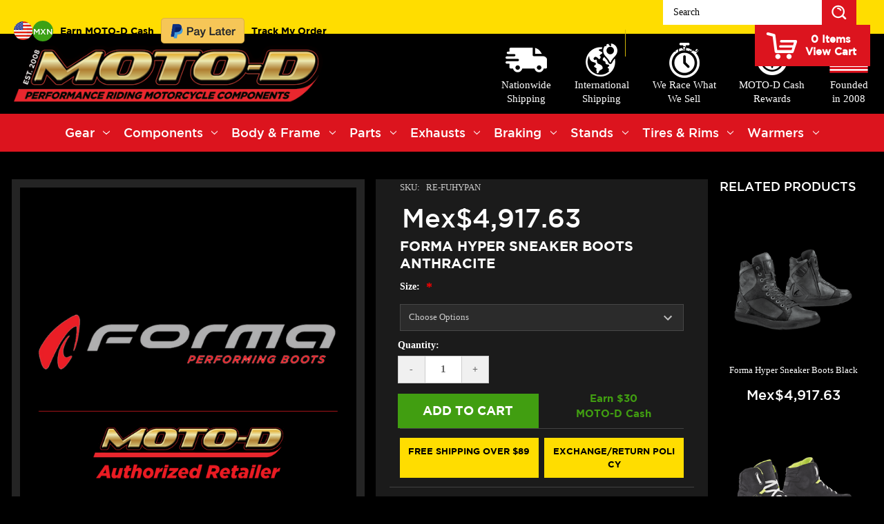

--- FILE ---
content_type: text/html; charset=UTF-8
request_url: https://www.motodracing.com/forma-hyper-dry-boots?setCurrencyId=8
body_size: 42833
content:


<!DOCTYPE html>
<html class="no-js" lang="en">
    <head>
        <title>Forma Hyper High-Top Motorcycle Riding Sneakers | Anthracite: MOTO-D Racing</title>
        
        <link rel="dns-prefetch preconnect" href="https://cdn11.bigcommerce.com/s-pk76o" crossorigin><link rel="dns-prefetch preconnect" href="https://fonts.googleapis.com/" crossorigin><link rel="dns-prefetch preconnect" href="https://fonts.gstatic.com/" crossorigin>
        <meta property="product:price:amount" content="4917.63" /><meta property="product:price:currency" content="MXN" /><meta property="og:url" content="https://www.motodracing.com/forma-hyper-dry-boots" /><meta property="og:site_name" content="MOTO-D Racing" /><meta name="keywords" content="tire warmers, motorcycle rearsets, bonamici, strapless transport stands, motorcycle stands, trailer restraint, motorcycle undersuit,  eazi-grip, tank grip, bonamici racing, spark exhausts, dna air filters, irc quickshifters, racebolt uk, pirelli motorcycle tires, bell helmets, spidi leathers, sidi motorcycle boots, parts, gear, motorcycles"><meta name="description" content="Shop this Forma Hyper High-Top Motorcycle Riding Sneakers - Anthracite at MOTO-D Racing. For street riders, track enthusiasts, and licensed racers, MOTO-D Racing caters to all."><link rel='canonical' href='https://www.motodracing.com/forma-hyper-dry-boots' /><meta name='platform' content='bigcommerce.stencil' /><meta property="og:type" content="product" />
<meta property="og:title" content="Forma Hyper Sneaker Boots Anthracite" />
<meta property="og:description" content="Shop this Forma Hyper High-Top Motorcycle Riding Sneakers - Anthracite at MOTO-D Racing. For street riders, track enthusiasts, and licensed racers, MOTO-D Racing caters to all." />
<meta property="og:image" content="https://cdn11.bigcommerce.com/s-pk76o/products/4062/images/87239/Hyper-grey-1024__49553.1732438373.380.380.png?c=2" />
<meta property="fb:admins" content="108062382710602" />
<meta property="og:availability" content="instock" />
<meta property="pinterest:richpins" content="enabled" />
        
         

        <link href="https://cdn11.bigcommerce.com/s-pk76o/product_images/MDR_favicon.ico" rel="shortcut icon">
        <meta name="viewport" content="width=device-width, initial-scale=1">
        <meta name="google-site-verification" content="5KJfBy858Ex5nrqPFwjxuXYH19WtR9zDDoS5DbwfLgA" />

        <link rel="preload stylesheet" as="style" href="https://fonts.googleapis.com/css2?family=Montserrat:wght@300;400;500;600;700&display=swap">

    <link rel="preload" as="image" href="https://cdn11.bigcommerce.com/s-pk76o/images/stencil/838w/carousel/78/Banneronecompressed.jpg?c=2" media="(max-width: 480px)">
    
        <script>
            document.documentElement.className = document.documentElement.className.replace('no-js', 'js');
        </script>

        <script>
    function browserSupportsAllFeatures() {
        return window.Promise
            && window.fetch
            && window.URL
            && window.URLSearchParams
            && window.WeakMap
            // object-fit support
            && ('objectFit' in document.documentElement.style);
    }

    function loadScript(src) {
        var js = document.createElement('script');
        js.src = src;
        js.onerror = function () {
            console.error('Failed to load polyfill script ' + src);
        };
        document.head.appendChild(js);
    }

    if (!browserSupportsAllFeatures()) {
        loadScript('https://cdn11.bigcommerce.com/s-pk76o/stencil/cbbc62e0-a3c8-013c-b89c-5a7d1cc129a7/e/4309e0d0-bc3c-013e-a6d0-02a4e29b74e0/dist/theme-bundle.polyfills.js');
    }
</script>
        <script>window.consentManagerTranslations = `{"locale":"en","locales":{"consent_manager.data_collection_warning":"en","consent_manager.accept_all_cookies":"en","consent_manager.gdpr_settings":"en","consent_manager.data_collection_preferences":"en","consent_manager.manage_data_collection_preferences":"en","consent_manager.use_data_by_cookies":"en","consent_manager.data_categories_table":"en","consent_manager.allow":"en","consent_manager.accept":"en","consent_manager.deny":"en","consent_manager.dismiss":"en","consent_manager.reject_all":"en","consent_manager.category":"en","consent_manager.purpose":"en","consent_manager.functional_category":"en","consent_manager.functional_purpose":"en","consent_manager.analytics_category":"en","consent_manager.analytics_purpose":"en","consent_manager.targeting_category":"en","consent_manager.advertising_category":"en","consent_manager.advertising_purpose":"en","consent_manager.essential_category":"en","consent_manager.esential_purpose":"en","consent_manager.yes":"en","consent_manager.no":"en","consent_manager.not_available":"en","consent_manager.cancel":"en","consent_manager.save":"en","consent_manager.back_to_preferences":"en","consent_manager.close_without_changes":"en","consent_manager.unsaved_changes":"en","consent_manager.by_using":"en","consent_manager.agree_on_data_collection":"en","consent_manager.change_preferences":"en","consent_manager.cancel_dialog_title":"en","consent_manager.privacy_policy":"en","consent_manager.allow_category_tracking":"en","consent_manager.disallow_category_tracking":"en"},"translations":{"consent_manager.data_collection_warning":"We use cookies (and other similar technologies) to collect data to improve your shopping experience.","consent_manager.accept_all_cookies":"Accept All Cookies","consent_manager.gdpr_settings":"Settings","consent_manager.data_collection_preferences":"Website Data Collection Preferences","consent_manager.manage_data_collection_preferences":"Manage Website Data Collection Preferences","consent_manager.use_data_by_cookies":" uses data collected by cookies and JavaScript libraries to improve your shopping experience.","consent_manager.data_categories_table":"The table below outlines how we use this data by category. To opt out of a category of data collection, select 'No' and save your preferences.","consent_manager.allow":"Allow","consent_manager.accept":"Accept","consent_manager.deny":"Deny","consent_manager.dismiss":"Dismiss","consent_manager.reject_all":"Reject all","consent_manager.category":"Category","consent_manager.purpose":"Purpose","consent_manager.functional_category":"Functional","consent_manager.functional_purpose":"Enables enhanced functionality, such as videos and live chat. If you do not allow these, then some or all of these functions may not work properly.","consent_manager.analytics_category":"Analytics","consent_manager.analytics_purpose":"Provide statistical information on site usage, e.g., web analytics so we can improve this website over time.","consent_manager.targeting_category":"Targeting","consent_manager.advertising_category":"Advertising","consent_manager.advertising_purpose":"Used to create profiles or personalize content to enhance your shopping experience.","consent_manager.essential_category":"Essential","consent_manager.esential_purpose":"Essential for the site and any requested services to work, but do not perform any additional or secondary function.","consent_manager.yes":"Yes","consent_manager.no":"No","consent_manager.not_available":"N/A","consent_manager.cancel":"Cancel","consent_manager.save":"Save","consent_manager.back_to_preferences":"Back to Preferences","consent_manager.close_without_changes":"You have unsaved changes to your data collection preferences. Are you sure you want to close without saving?","consent_manager.unsaved_changes":"You have unsaved changes","consent_manager.by_using":"By using our website, you're agreeing to our","consent_manager.agree_on_data_collection":"By using our website, you're agreeing to the collection of data as described in our ","consent_manager.change_preferences":"You can change your preferences at any time","consent_manager.cancel_dialog_title":"Are you sure you want to cancel?","consent_manager.privacy_policy":"Privacy Policy","consent_manager.allow_category_tracking":"Allow [CATEGORY_NAME] tracking","consent_manager.disallow_category_tracking":"Disallow [CATEGORY_NAME] tracking"}}`;</script>

        <script>
            window.lazySizesConfig = window.lazySizesConfig || {};
            window.lazySizesConfig.loadMode = 1;
        </script>
        <script async src="https://cdn11.bigcommerce.com/s-pk76o/stencil/cbbc62e0-a3c8-013c-b89c-5a7d1cc129a7/e/4309e0d0-bc3c-013e-a6d0-02a4e29b74e0/dist/theme-bundle.head_async.js"></script>
		<script src="https://cdnjs.cloudflare.com/ajax/libs/jquery/3.5.1/jquery.min.js"></script>
        <script src="https://ajax.googleapis.com/ajax/libs/webfont/1.6.26/webfont.js"></script>

        <style>
           
   /*                     @font-face {*/
			/*	font-family: 'Conv_Gotham-Book_5';*/
			/*	src: url('../fonts/Gotham-Book_5.eot');*/
			/*	src: url('../fonts/Gotham-Book_5.woff') format('woff'), url('../fonts/Gotham-Book_5.ttf') format('truetype'), url('../fonts/Gotham-Book_5.svg') format('svg');*/
			/*	font-weight: normal;*/
			/*	font-style: normal;*/
   /*         }*/
            
   /*         @font-face {*/
			/*	   font-family: 'Conv_gotham_medium_4';*/
			/*		src: url('../fonts/gotham_medium_4.eot');*/
			/*		src: url('../fonts/gotham_medium_4.woff') format('woff'), url('../fonts/gotham_medium_4.ttf') format('truetype'), url('../fonts/gotham_medium_4.svg') format('svg');*/
			/*		font-weight: normal;*/
			/*		font-style: normal;*/
   /*         }*/
			/*@font-face {*/
			/*	font-family: 'Conv_Gotham-Bold_8';*/
			/*	src: url('../fonts/Gotham-Bold_8.eot');*/
			/*	src: url('../fonts/Gotham-Bold_8.woff') format('woff'), url('../fonts/Gotham-Bold_8.ttf') format('truetype'), url('../fonts/Gotham-Bold_8.svg') format('svg');*/
			/*	font-weight: normal;*/
			/*	font-style: normal;*/
   /*         }*/
	
			/*@font-face {*/
			/*	font-family: 'Conv_Gotham-Black_8';*/
			/*	src: url('../fonts/Gotham-Black_8.eot');*/
			/*	src: url('../fonts/Gotham-Black_8.woff') format('woff'), url('../fonts/Gotham-Black_8.ttf') format('truetype'), url('../fonts/Gotham-Black_8.svg') format('svg');*/
			/*	font-weight: normal;*/
			/*	font-style: normal;*/
			/*}*/
            
        </style>


        <!-- Start Tracking Code for analytics_facebook -->

<script>
!function(f,b,e,v,n,t,s){if(f.fbq)return;n=f.fbq=function(){n.callMethod?n.callMethod.apply(n,arguments):n.queue.push(arguments)};if(!f._fbq)f._fbq=n;n.push=n;n.loaded=!0;n.version='2.0';n.queue=[];t=b.createElement(e);t.async=!0;t.src=v;s=b.getElementsByTagName(e)[0];s.parentNode.insertBefore(t,s)}(window,document,'script','https://connect.facebook.net/en_US/fbevents.js');

fbq('set', 'autoConfig', 'false', '1681120132108535');
fbq('dataProcessingOptions', ['LDU'], 0, 0);
fbq('init', '1681120132108535', {"external_id":"cd85a8cb-5a30-4166-8ace-55776f09f3a6"});
fbq('set', 'agent', 'bigcommerce', '1681120132108535');

function trackEvents() {
    var pathName = window.location.pathname;

    fbq('track', 'PageView', {}, "");

    // Search events start -- only fire if the shopper lands on the /search.php page
    if (pathName.indexOf('/search.php') === 0 && getUrlParameter('search_query')) {
        fbq('track', 'Search', {
            content_type: 'product_group',
            content_ids: [],
            search_string: getUrlParameter('search_query')
        });
    }
    // Search events end

    // Wishlist events start -- only fire if the shopper attempts to add an item to their wishlist
    if (pathName.indexOf('/wishlist.php') === 0 && getUrlParameter('added_product_id')) {
        fbq('track', 'AddToWishlist', {
            content_type: 'product_group',
            content_ids: []
        });
    }
    // Wishlist events end

    // Lead events start -- only fire if the shopper subscribes to newsletter
    if (pathName.indexOf('/subscribe.php') === 0 && getUrlParameter('result') === 'success') {
        fbq('track', 'Lead', {});
    }
    // Lead events end

    // Registration events start -- only fire if the shopper registers an account
    if (pathName.indexOf('/login.php') === 0 && getUrlParameter('action') === 'account_created') {
        fbq('track', 'CompleteRegistration', {}, "");
    }
    // Registration events end

    

    function getUrlParameter(name) {
        var cleanName = name.replace(/[\[]/, '\[').replace(/[\]]/, '\]');
        var regex = new RegExp('[\?&]' + cleanName + '=([^&#]*)');
        var results = regex.exec(window.location.search);
        return results === null ? '' : decodeURIComponent(results[1].replace(/\+/g, ' '));
    }
}

if (window.addEventListener) {
    window.addEventListener("load", trackEvents, false)
}
</script>
<noscript><img height="1" width="1" style="display:none" alt="null" src="https://www.facebook.com/tr?id=1681120132108535&ev=PageView&noscript=1&a=plbigcommerce1.2&eid="/></noscript>

<!-- End Tracking Code for analytics_facebook -->

<!-- Start Tracking Code for analytics_googleanalytics4 -->

<script data-cfasync="false" src="https://cdn11.bigcommerce.com/shared/js/google_analytics4_bodl_subscribers-358423becf5d870b8b603a81de597c10f6bc7699.js" integrity="sha256-gtOfJ3Avc1pEE/hx6SKj/96cca7JvfqllWA9FTQJyfI=" crossorigin="anonymous"></script>
<script data-cfasync="false">
  (function () {
    window.dataLayer = window.dataLayer || [];

    function gtag(){
        dataLayer.push(arguments);
    }

    function initGA4(event) {
         function setupGtag() {
            function configureGtag() {
                gtag('js', new Date());
                gtag('set', 'developer_id.dMjk3Nj', true);
                gtag('config', 'G-7KYRT45GY0');
            }

            var script = document.createElement('script');

            script.src = 'https://www.googletagmanager.com/gtag/js?id=G-7KYRT45GY0';
            script.async = true;
            script.onload = configureGtag;

            document.head.appendChild(script);
        }

        setupGtag();

        if (typeof subscribeOnBodlEvents === 'function') {
            subscribeOnBodlEvents('G-7KYRT45GY0', false);
        }

        window.removeEventListener(event.type, initGA4);
    }

    

    var eventName = document.readyState === 'complete' ? 'consentScriptsLoaded' : 'DOMContentLoaded';
    window.addEventListener(eventName, initGA4, false);
  })()
</script>

<!-- End Tracking Code for analytics_googleanalytics4 -->

<!-- Start Tracking Code for analytics_siteverification -->

<meta name="google-site-verification" content="4iCCph3fQowJS-82Kw22HgXZymDKI4Zgye6u26DGXi4" />

<!-- End Tracking Code for analytics_siteverification -->


<script type="text/javascript" src="https://checkout-sdk.bigcommerce.com/v1/loader.js" defer ></script>
<script src="https://www.google.com/recaptcha/api.js" async defer></script>
<script data-cfasync="false" type='text/javascript'>
document.addEventListener("DOMContentLoaded", (event) => {
    setTimeout(function(){

    /*<![CDATA[*/window.olark||(function(c){var f=window,d=document,l=f.location.protocol=="https:"?"https:":"http:",z=c.name,r="load";var nt=function(){
f[z]=function(){
(a.s=a.s||[]).push(arguments)};var a=f[z]._={
},q=c.methods.length;while(q--){(function(n){f[z][n]=function(){
f[z]("call",n,arguments)}})(c.methods[q])}a.l=c.loader;a.i=nt;a.p={
0:+new Date};a.P=function(u){
a.p[u]=new Date-a.p[0]};function s(){
a.P(r);f[z](r)}f.addEventListener?f.addEventListener(r,s,false):f.attachEvent("on"+r,s);var ld=function(){function p(hd){
hd="head";return["<",hd,"></",hd,"><",i,' onl' + 'oad="var d=',g,";d.getElementsByTagName('head')[0].",j,"(d.",h,"('script')).",k,"='",l,"//",a.l,"'",'"',"></",i,">"].join("")}var i="body",m=d[i];if(!m){
return setTimeout(ld,100)}a.P(1);var j="appendChild",h="createElement",k="src",n=d[h]("div"),v=n[j](d[h](z)),b=d[h]("iframe"),g="document",e="domain",o;n.style.display="none";m.insertBefore(n,m.firstChild).id=z;b.frameBorder="0";b.id=z+"-loader";if(/MSIE[ ]+6/.test(navigator.userAgent)){
b.src="javascript:false"}b.allowTransparency="true";v[j](b);try{
b.contentWindow[g].open()}catch(w){
c[e]=d[e];o="javascript:var d="+g+".open();d.domain='"+d.domain+"';";b[k]=o+"void(0);"}try{
var t=b.contentWindow[g];t.write(p());t.close()}catch(x){
b[k]=o+'d.write("'+p().replace(/"/g,String.fromCharCode(92)+'"')+'");d.close();'}a.P(2)};ld()};nt()})({
loader: "static.olark.com/jsclient/loader0.js",name:"olark",methods:["configure","extend","declare","identify"]});
/* custom configuration goes here (www.olark.com/documentation) */
olark.identify('1543-197-10-1504');/*]]>*/
},10000);
});

</script>
<noscript><a href="https://www.olark.com/site/1543-197-10-1504/contact" title="Contact us" target="_blank">Questions? Feedback?</a> powered by <a href="http://www.olark.com?welcome" title="Olark live chat software">Olark live chat software</a></noscript>
<script type="text/javascript">
var BCData = {"product_attributes":{"sku":"RE-FUHYPAN","upc":null,"mpn":null,"gtin":null,"weight":null,"base":false,"image":null,"price":{"without_tax":{"formatted":"Mex$4,917.63","value":4917.63,"currency":"MXN"},"tax_label":"Tax"},"out_of_stock_behavior":"label_option","out_of_stock_message":"Out of Stock","available_modifier_values":[],"available_variant_values":[2747,2748,2749,2750,2751,2752,2753,2754,2755,9361,9362,9363],"in_stock_attributes":[2747,2748,2749,2750,2751,2752,2753,2754,2755,9361,9362,9363],"selected_attributes":[],"stock":null,"instock":true,"stock_message":null,"purchasable":true,"purchasing_message":null,"call_for_price_message":null}};
</script>
<script src='https://backorder-cdn-v2.grit.software/default-bundle_v2.js' defer  ></script><script src='https://searchserverapi1.com/widgets/bigcommerce/init.js?api_key=6N6C0Q0R9s' async ></script><script>
 window.storefrontSetting = "{\"backorder_description\":\"Factory%20Pre-Order%2C%20Typically%20Ships%20in%2010-28%20Days\",\"backorder_button_color\":\"#ffffffff\",\"backorder_button_text\":\"ORDER NOW\",\"backorder_button_background_color\":\"#f0a000ff\",\"packing_slip_message\":\"*Pre-Ordered Items Ship Separately. We Early Create a Tracking Number (Your Item has NOT Yet Shipped) During Processing So We Can Ship As Soon As Your Item Arrives from the Factory.\",\"cart_message\":\"\\u003cdiv\\u003e\\u003ci\\u003eTypically Ships in 10-28 Days\\u003c/i\\u003e\\u003c/div\\u003e\",\"is_inventory_description_enabled\":false,\"in_stock_description\":\"\\u003ci\\u003eIn Stock. Ships Fast!\\u003c/i\\u003e\",\"inventory_backorder_description\":\"\",\"low_stock_description\":\"\\u003ci\\u003eOnly {stock} In Stock. Order Fast!\\u003c/i\\u003e\",\"low_stock\":1,\"is_mixed_cart_alert_enabled\":false,\"mix_cart_alert\":\"Pre-Order: Typically Ships in 10-28 Days (Quantity {backorder_qty} )\",\"installed_time\":\"2024-03-20T02:43:41Z\",\"legacy_installed_time\":\"2023-06-22T21:46:56Z\",\"show_back_in_stock_date\":false,\"buying_over_threshold_message\":\"You're trying to buy {buying_qty} {item_name}, but only {threshold} will be added to the cart, since we only have {threshold} available soon.\",\"theme_selectors\":{\"cart\":{\"cartMsg\":\".bo-cart-message\",\"cartMsgWrapper\":\"table.cart tbody tr.cart-item:eq({index}) td:eq(1)\",\"productContainer\":\"table.cart tbody tr.cart-item:eq({index})\"},\"compare\":{\"productAddBtn\":\"table.compareTable tr:eq(1) td.compareTable-action:eq({index}) a[data-product-id]\",\"productContainer\":\"table.compareTable th.compareTable-product\",\"productImage\":\"img:eq(0)\",\"productsWrapper\":\"\"},\"custom_css\":\".bo-shipping-section {display: block;} .bo-shipping-description {width: 100%;}\",\"detail\":{\"addBtnCss\":\"\",\"backInStockDateFormat\":\"MMM DD, YYYY\",\"cardAddBtn\":\"a[data-button-type=\\\"add-cart\\\"]\",\"cardBuyNowBtn\":\"\",\"cardContainer\":\"\",\"inventoryDescriptionContainer\":\".VariationProductInventory\",\"productAddBtn\":\"input#form-action-addToCart\",\"productBuyNowBtn\":\"\",\"productContainer\":\"form[data-cart-item-add]\",\"productImage\":\"img:eq(0)\",\"replaceInventoryDesc\":false,\"shippingDescriptionContainer\":\".VariationProductInventoryDiv\"},\"listing\":{\"addBtnCss\":\"\",\"productAddBtn\":\"a[data-button-type=\\\"add-cart\\\"]\",\"productBuyNowBtn\":\"\",\"productContainer\":\"article.card\",\"productImage\":\"img:eq(0)\"},\"quickSearch\":{\"addBtnCss\":\"\",\"productAddBtn\":\"a[data-button-type=\\\"add-cart\\\"]\",\"productBuyNowBtn\":\"\",\"productContainer\":\"article.card\",\"productImage\":\"img:eq(0)\",\"wrapper\":\".dropdown--quickSearch\"},\"stockLabel\":{\"detail\":[{\"bgColor\":\"rgba(18, 210, 58, 0.9)\",\"label\":\"inStock\",\"text\":\"In Stock\",\"textColor\":\"#ffffff\"},{\"bgColor\":\"rgba(210, 18, 54, 0.9)\",\"label\":\"outOfStock\",\"text\":\"Out Of Stock\",\"textColor\":\"#ffffff\"},{\"bgColor\":\"rgba(178, 29, 204, 0.9)\",\"label\":\"backorder\",\"text\":\"Backorder\",\"textColor\":\"#ffffff\"}],\"isEnable\":false}},\"enable\":true,\"channel_id\":1,\"customize_mixed_cart_button\":{\"bgColor\":\"#686de0\",\"color\":\"#ffffff\",\"enable\":false,\"text\":\"\"},\"hide_backorder_products_from_guests\":false,\"backorder_description_color\":\"#ffffffff\",\"backorder_description_font_size\":\"14\",\"is_list_all_backorders\":true,\"format_backorder_items_list_on_order_note\":\"*Pre-Ordered Items can NOT be Cancelled After 72 Hours and Before 30 Days per the Terms on the Website.\\n{backorder_qty} x {item_name}\",\"separator_order_note_backorder_item_character\":\"\"}" 
</script><script>
    
  
    var { productId } = JSON.parse("{\"productId\":4062}");
  
    window.token = "eyJ0eXAiOiJKV1QiLCJhbGciOiJFUzI1NiJ9.eyJjaWQiOlsxXSwiY29ycyI6WyJodHRwczovL3d3dy5tb3RvZHJhY2luZy5jb20iXSwiZWF0IjoxNzY4OTE4NTM0LCJpYXQiOjE3Njg3NDU3MzQsImlzcyI6IkJDIiwic2lkIjo0Nzg0MjgsInN1YiI6IkJDIiwic3ViX3R5cGUiOjAsInRva2VuX3R5cGUiOjF9.L2QNY13AY5Wd6tmzsC0jul8GC54sip3UfTnTDSuyDPRRfumCSH0fgchQ3M07KaV4yD2BEXE11r9rj3RKt9HDVQ";
  
    window.productId = productId;

    window.is_restrict_login = "false";
    window.customer_id = "";
</script><script
    async
    type="text/javascript"
    id="sig-bc"
    data-store-id="stores/pk76o"
    src="https://cdn-scripts.signifyd.com/bigcommerce/script-tag.js">
</script>
 <script data-cfasync="false" src="https://microapps.bigcommerce.com/bodl-events/1.9.4/index.js" integrity="sha256-Y0tDj1qsyiKBRibKllwV0ZJ1aFlGYaHHGl/oUFoXJ7Y=" nonce="" crossorigin="anonymous"></script>
 <script data-cfasync="false" nonce="">

 (function() {
    function decodeBase64(base64) {
       const text = atob(base64);
       const length = text.length;
       const bytes = new Uint8Array(length);
       for (let i = 0; i < length; i++) {
          bytes[i] = text.charCodeAt(i);
       }
       const decoder = new TextDecoder();
       return decoder.decode(bytes);
    }
    window.bodl = JSON.parse(decodeBase64("[base64]"));
 })()

 </script>

<script nonce="">
(function () {
    var xmlHttp = new XMLHttpRequest();

    xmlHttp.open('POST', 'https://bes.gcp.data.bigcommerce.com/nobot');
    xmlHttp.setRequestHeader('Content-Type', 'application/json');
    xmlHttp.send('{"store_id":"478428","timezone_offset":"-5.0","timestamp":"2026-01-18T14:37:51.37812600Z","visit_id":"0ef13f41-91f9-4b0d-958f-a66a1293febb","channel_id":1}');
})();
</script>


      <link rel="preload" fetchpriority="high" as="image" href="https://cdn11.bigcommerce.com/s-pk76o/images/stencil/838w/carousel/78/Banneronecompressed.jpg" type="image"> 
      
        <script>
            WebFont.load({
                custom: {
                    families: ['Karla', 'Roboto', 'Source Sans Pro']
                },
                classes: false
            });
            
            
       let scriptAddedSearch = false;
       $(document).mousemove(function (event) {
       if (!scriptAddedSearch) {
          const scriptB = document.createElement("script");
          scriptB.src = "https://searchserverapi.com/widgets/bigcommerce/init.js?api_key=6N6C0Q0R9s"
          document.body.appendChild(scriptB);
          scriptAddedSearch = true;
      }
   }); 
   
</script>

            
            
            
            
        </script>

        <link data-stencil-stylesheet href="https://cdn11.bigcommerce.com/s-pk76o/stencil/cbbc62e0-a3c8-013c-b89c-5a7d1cc129a7/e/4309e0d0-bc3c-013e-a6d0-02a4e29b74e0/css/theme-cc766a70-a3c8-013c-b89c-5a7d1cc129a7.css" rel="stylesheet">

        <!-- Start Tracking Code for analytics_facebook -->

<script>
!function(f,b,e,v,n,t,s){if(f.fbq)return;n=f.fbq=function(){n.callMethod?n.callMethod.apply(n,arguments):n.queue.push(arguments)};if(!f._fbq)f._fbq=n;n.push=n;n.loaded=!0;n.version='2.0';n.queue=[];t=b.createElement(e);t.async=!0;t.src=v;s=b.getElementsByTagName(e)[0];s.parentNode.insertBefore(t,s)}(window,document,'script','https://connect.facebook.net/en_US/fbevents.js');

fbq('set', 'autoConfig', 'false', '1681120132108535');
fbq('dataProcessingOptions', ['LDU'], 0, 0);
fbq('init', '1681120132108535', {"external_id":"cd85a8cb-5a30-4166-8ace-55776f09f3a6"});
fbq('set', 'agent', 'bigcommerce', '1681120132108535');

function trackEvents() {
    var pathName = window.location.pathname;

    fbq('track', 'PageView', {}, "");

    // Search events start -- only fire if the shopper lands on the /search.php page
    if (pathName.indexOf('/search.php') === 0 && getUrlParameter('search_query')) {
        fbq('track', 'Search', {
            content_type: 'product_group',
            content_ids: [],
            search_string: getUrlParameter('search_query')
        });
    }
    // Search events end

    // Wishlist events start -- only fire if the shopper attempts to add an item to their wishlist
    if (pathName.indexOf('/wishlist.php') === 0 && getUrlParameter('added_product_id')) {
        fbq('track', 'AddToWishlist', {
            content_type: 'product_group',
            content_ids: []
        });
    }
    // Wishlist events end

    // Lead events start -- only fire if the shopper subscribes to newsletter
    if (pathName.indexOf('/subscribe.php') === 0 && getUrlParameter('result') === 'success') {
        fbq('track', 'Lead', {});
    }
    // Lead events end

    // Registration events start -- only fire if the shopper registers an account
    if (pathName.indexOf('/login.php') === 0 && getUrlParameter('action') === 'account_created') {
        fbq('track', 'CompleteRegistration', {}, "");
    }
    // Registration events end

    

    function getUrlParameter(name) {
        var cleanName = name.replace(/[\[]/, '\[').replace(/[\]]/, '\]');
        var regex = new RegExp('[\?&]' + cleanName + '=([^&#]*)');
        var results = regex.exec(window.location.search);
        return results === null ? '' : decodeURIComponent(results[1].replace(/\+/g, ' '));
    }
}

if (window.addEventListener) {
    window.addEventListener("load", trackEvents, false)
}
</script>
<noscript><img height="1" width="1" style="display:none" alt="null" src="https://www.facebook.com/tr?id=1681120132108535&ev=PageView&noscript=1&a=plbigcommerce1.2&eid="/></noscript>

<!-- End Tracking Code for analytics_facebook -->

<!-- Start Tracking Code for analytics_googleanalytics4 -->

<script data-cfasync="false" src="https://cdn11.bigcommerce.com/shared/js/google_analytics4_bodl_subscribers-358423becf5d870b8b603a81de597c10f6bc7699.js" integrity="sha256-gtOfJ3Avc1pEE/hx6SKj/96cca7JvfqllWA9FTQJyfI=" crossorigin="anonymous"></script>
<script data-cfasync="false">
  (function () {
    window.dataLayer = window.dataLayer || [];

    function gtag(){
        dataLayer.push(arguments);
    }

    function initGA4(event) {
         function setupGtag() {
            function configureGtag() {
                gtag('js', new Date());
                gtag('set', 'developer_id.dMjk3Nj', true);
                gtag('config', 'G-7KYRT45GY0');
            }

            var script = document.createElement('script');

            script.src = 'https://www.googletagmanager.com/gtag/js?id=G-7KYRT45GY0';
            script.async = true;
            script.onload = configureGtag;

            document.head.appendChild(script);
        }

        setupGtag();

        if (typeof subscribeOnBodlEvents === 'function') {
            subscribeOnBodlEvents('G-7KYRT45GY0', false);
        }

        window.removeEventListener(event.type, initGA4);
    }

    

    var eventName = document.readyState === 'complete' ? 'consentScriptsLoaded' : 'DOMContentLoaded';
    window.addEventListener(eventName, initGA4, false);
  })()
</script>

<!-- End Tracking Code for analytics_googleanalytics4 -->

<!-- Start Tracking Code for analytics_siteverification -->

<meta name="google-site-verification" content="4iCCph3fQowJS-82Kw22HgXZymDKI4Zgye6u26DGXi4" />

<!-- End Tracking Code for analytics_siteverification -->


<script type="text/javascript" src="https://checkout-sdk.bigcommerce.com/v1/loader.js" defer ></script>
<script src="https://www.google.com/recaptcha/api.js" async defer></script>
<script data-cfasync="false" type='text/javascript'>
document.addEventListener("DOMContentLoaded", (event) => {
    setTimeout(function(){

    /*<![CDATA[*/window.olark||(function(c){var f=window,d=document,l=f.location.protocol=="https:"?"https:":"http:",z=c.name,r="load";var nt=function(){
f[z]=function(){
(a.s=a.s||[]).push(arguments)};var a=f[z]._={
},q=c.methods.length;while(q--){(function(n){f[z][n]=function(){
f[z]("call",n,arguments)}})(c.methods[q])}a.l=c.loader;a.i=nt;a.p={
0:+new Date};a.P=function(u){
a.p[u]=new Date-a.p[0]};function s(){
a.P(r);f[z](r)}f.addEventListener?f.addEventListener(r,s,false):f.attachEvent("on"+r,s);var ld=function(){function p(hd){
hd="head";return["<",hd,"></",hd,"><",i,' onl' + 'oad="var d=',g,";d.getElementsByTagName('head')[0].",j,"(d.",h,"('script')).",k,"='",l,"//",a.l,"'",'"',"></",i,">"].join("")}var i="body",m=d[i];if(!m){
return setTimeout(ld,100)}a.P(1);var j="appendChild",h="createElement",k="src",n=d[h]("div"),v=n[j](d[h](z)),b=d[h]("iframe"),g="document",e="domain",o;n.style.display="none";m.insertBefore(n,m.firstChild).id=z;b.frameBorder="0";b.id=z+"-loader";if(/MSIE[ ]+6/.test(navigator.userAgent)){
b.src="javascript:false"}b.allowTransparency="true";v[j](b);try{
b.contentWindow[g].open()}catch(w){
c[e]=d[e];o="javascript:var d="+g+".open();d.domain='"+d.domain+"';";b[k]=o+"void(0);"}try{
var t=b.contentWindow[g];t.write(p());t.close()}catch(x){
b[k]=o+'d.write("'+p().replace(/"/g,String.fromCharCode(92)+'"')+'");d.close();'}a.P(2)};ld()};nt()})({
loader: "static.olark.com/jsclient/loader0.js",name:"olark",methods:["configure","extend","declare","identify"]});
/* custom configuration goes here (www.olark.com/documentation) */
olark.identify('1543-197-10-1504');/*]]>*/
},10000);
});

</script>
<noscript><a href="https://www.olark.com/site/1543-197-10-1504/contact" title="Contact us" target="_blank">Questions? Feedback?</a> powered by <a href="http://www.olark.com?welcome" title="Olark live chat software">Olark live chat software</a></noscript>
<script type="text/javascript">
var BCData = {"product_attributes":{"sku":"RE-FUHYPAN","upc":null,"mpn":null,"gtin":null,"weight":null,"base":false,"image":null,"price":{"without_tax":{"formatted":"Mex$4,917.63","value":4917.63,"currency":"MXN"},"tax_label":"Tax"},"out_of_stock_behavior":"label_option","out_of_stock_message":"Out of Stock","available_modifier_values":[],"available_variant_values":[2747,2748,2749,2750,2751,2752,2753,2754,2755,9361,9362,9363],"in_stock_attributes":[2747,2748,2749,2750,2751,2752,2753,2754,2755,9361,9362,9363],"selected_attributes":[],"stock":null,"instock":true,"stock_message":null,"purchasable":true,"purchasing_message":null,"call_for_price_message":null}};
</script>
<script src='https://backorder-cdn-v2.grit.software/default-bundle_v2.js' defer  ></script><script src='https://searchserverapi1.com/widgets/bigcommerce/init.js?api_key=6N6C0Q0R9s' async ></script><script>
 window.storefrontSetting = "{\"backorder_description\":\"Factory%20Pre-Order%2C%20Typically%20Ships%20in%2010-28%20Days\",\"backorder_button_color\":\"#ffffffff\",\"backorder_button_text\":\"ORDER NOW\",\"backorder_button_background_color\":\"#f0a000ff\",\"packing_slip_message\":\"*Pre-Ordered Items Ship Separately. We Early Create a Tracking Number (Your Item has NOT Yet Shipped) During Processing So We Can Ship As Soon As Your Item Arrives from the Factory.\",\"cart_message\":\"\\u003cdiv\\u003e\\u003ci\\u003eTypically Ships in 10-28 Days\\u003c/i\\u003e\\u003c/div\\u003e\",\"is_inventory_description_enabled\":false,\"in_stock_description\":\"\\u003ci\\u003eIn Stock. Ships Fast!\\u003c/i\\u003e\",\"inventory_backorder_description\":\"\",\"low_stock_description\":\"\\u003ci\\u003eOnly {stock} In Stock. Order Fast!\\u003c/i\\u003e\",\"low_stock\":1,\"is_mixed_cart_alert_enabled\":false,\"mix_cart_alert\":\"Pre-Order: Typically Ships in 10-28 Days (Quantity {backorder_qty} )\",\"installed_time\":\"2024-03-20T02:43:41Z\",\"legacy_installed_time\":\"2023-06-22T21:46:56Z\",\"show_back_in_stock_date\":false,\"buying_over_threshold_message\":\"You're trying to buy {buying_qty} {item_name}, but only {threshold} will be added to the cart, since we only have {threshold} available soon.\",\"theme_selectors\":{\"cart\":{\"cartMsg\":\".bo-cart-message\",\"cartMsgWrapper\":\"table.cart tbody tr.cart-item:eq({index}) td:eq(1)\",\"productContainer\":\"table.cart tbody tr.cart-item:eq({index})\"},\"compare\":{\"productAddBtn\":\"table.compareTable tr:eq(1) td.compareTable-action:eq({index}) a[data-product-id]\",\"productContainer\":\"table.compareTable th.compareTable-product\",\"productImage\":\"img:eq(0)\",\"productsWrapper\":\"\"},\"custom_css\":\".bo-shipping-section {display: block;} .bo-shipping-description {width: 100%;}\",\"detail\":{\"addBtnCss\":\"\",\"backInStockDateFormat\":\"MMM DD, YYYY\",\"cardAddBtn\":\"a[data-button-type=\\\"add-cart\\\"]\",\"cardBuyNowBtn\":\"\",\"cardContainer\":\"\",\"inventoryDescriptionContainer\":\".VariationProductInventory\",\"productAddBtn\":\"input#form-action-addToCart\",\"productBuyNowBtn\":\"\",\"productContainer\":\"form[data-cart-item-add]\",\"productImage\":\"img:eq(0)\",\"replaceInventoryDesc\":false,\"shippingDescriptionContainer\":\".VariationProductInventoryDiv\"},\"listing\":{\"addBtnCss\":\"\",\"productAddBtn\":\"a[data-button-type=\\\"add-cart\\\"]\",\"productBuyNowBtn\":\"\",\"productContainer\":\"article.card\",\"productImage\":\"img:eq(0)\"},\"quickSearch\":{\"addBtnCss\":\"\",\"productAddBtn\":\"a[data-button-type=\\\"add-cart\\\"]\",\"productBuyNowBtn\":\"\",\"productContainer\":\"article.card\",\"productImage\":\"img:eq(0)\",\"wrapper\":\".dropdown--quickSearch\"},\"stockLabel\":{\"detail\":[{\"bgColor\":\"rgba(18, 210, 58, 0.9)\",\"label\":\"inStock\",\"text\":\"In Stock\",\"textColor\":\"#ffffff\"},{\"bgColor\":\"rgba(210, 18, 54, 0.9)\",\"label\":\"outOfStock\",\"text\":\"Out Of Stock\",\"textColor\":\"#ffffff\"},{\"bgColor\":\"rgba(178, 29, 204, 0.9)\",\"label\":\"backorder\",\"text\":\"Backorder\",\"textColor\":\"#ffffff\"}],\"isEnable\":false}},\"enable\":true,\"channel_id\":1,\"customize_mixed_cart_button\":{\"bgColor\":\"#686de0\",\"color\":\"#ffffff\",\"enable\":false,\"text\":\"\"},\"hide_backorder_products_from_guests\":false,\"backorder_description_color\":\"#ffffffff\",\"backorder_description_font_size\":\"14\",\"is_list_all_backorders\":true,\"format_backorder_items_list_on_order_note\":\"*Pre-Ordered Items can NOT be Cancelled After 72 Hours and Before 30 Days per the Terms on the Website.\\n{backorder_qty} x {item_name}\",\"separator_order_note_backorder_item_character\":\"\"}" 
</script><script>
    
  
    var { productId } = JSON.parse("{\"productId\":4062}");
  
    window.token = "eyJ0eXAiOiJKV1QiLCJhbGciOiJFUzI1NiJ9.eyJjaWQiOlsxXSwiY29ycyI6WyJodHRwczovL3d3dy5tb3RvZHJhY2luZy5jb20iXSwiZWF0IjoxNzY4OTE4NTM0LCJpYXQiOjE3Njg3NDU3MzQsImlzcyI6IkJDIiwic2lkIjo0Nzg0MjgsInN1YiI6IkJDIiwic3ViX3R5cGUiOjAsInRva2VuX3R5cGUiOjF9.L2QNY13AY5Wd6tmzsC0jul8GC54sip3UfTnTDSuyDPRRfumCSH0fgchQ3M07KaV4yD2BEXE11r9rj3RKt9HDVQ";
  
    window.productId = productId;

    window.is_restrict_login = "false";
    window.customer_id = "";
</script><script
    async
    type="text/javascript"
    id="sig-bc"
    data-store-id="stores/pk76o"
    src="https://cdn-scripts.signifyd.com/bigcommerce/script-tag.js">
</script>
 <script data-cfasync="false" src="https://microapps.bigcommerce.com/bodl-events/1.9.4/index.js" integrity="sha256-Y0tDj1qsyiKBRibKllwV0ZJ1aFlGYaHHGl/oUFoXJ7Y=" nonce="" crossorigin="anonymous"></script>
 <script data-cfasync="false" nonce="">

 (function() {
    function decodeBase64(base64) {
       const text = atob(base64);
       const length = text.length;
       const bytes = new Uint8Array(length);
       for (let i = 0; i < length; i++) {
          bytes[i] = text.charCodeAt(i);
       }
       const decoder = new TextDecoder();
       return decoder.decode(bytes);
    }
    window.bodl = JSON.parse(decodeBase64("[base64]"));
 })()

 </script>

<script nonce="">
(function () {
    var xmlHttp = new XMLHttpRequest();

    xmlHttp.open('POST', 'https://bes.gcp.data.bigcommerce.com/nobot');
    xmlHttp.setRequestHeader('Content-Type', 'application/json');
    xmlHttp.send('{"store_id":"478428","timezone_offset":"-5.0","timestamp":"2026-01-18T14:37:51.37812600Z","visit_id":"0ef13f41-91f9-4b0d-958f-a66a1293febb","channel_id":1}');
})();
</script>


        <link href="https://cdn11.bigcommerce.com/s-pk76o/stencil/cbbc62e0-a3c8-013c-b89c-5a7d1cc129a7/e/4309e0d0-bc3c-013e-a6d0-02a4e29b74e0/scss/custom.css" rel="stylesheet">
			<script src="https://chimpstatic.com/mcjs-connected/js/users/61a65b7d2dd1627436947512c/70954a47fa126b18e3cdf1e89.js" defer></script>
		<script type="text/javascript" src="https://cdn.weglot.com/weglot.min.js" defer ></script>
		<script src="https://cdnjs.cloudflare.com/ajax/libs/jquery-cookie/1.4.1/jquery.cookie.min.js" async></script>
		<script>
		Weglot.initialize({
		//api_key: 'wg_e8f2b3105c7e5e49ea794f310561fcc61',
		// Multiple switchers
			api_key: 'wg_5d925d49f6f91a162853cb457d5cf8c70',
		  switchers: [
			{
			  // Same as button_style at root
			  button_style: {
				full_name: true,
				with_name: true,
				is_dropdown: true,
				with_flags: true,
				flag_type: "circle",
				invert_flags: false
			  },
			  // Move switcher somewhere in the page
			  location: {
				target: ".languageHeader",
				sibling: null
			  }
			}
		  ],
		});
		</script>
	
		
		<style>
		    @media(max-width:500px){
		        .body .headerbannerAndCategory {
                    min-height: 200px;
                }
		    }
		    
		    .headerTopLeft{ 
                width:40%;
                float:left;
                display: flex;
                align-items: center;
                justify-content: flex-start; 
                
            }
          .headerTop .navUser{ width:60%; float:right; }
          .container{max-width:1540px; padding:0 20px;}
          .headerTopInner{ display:flex; flex-wrap:wrap; align-items: center; justify-content:center; }
		    
		    @media(min-width:1024px){
    		    .headerbannerAndCategory{
    		         min-height: 340px;
    		    }
		    }
		
			  #sameAsBilling {
			display: none !important;
		}
			label[for="sameAsBilling"] {
			display: none !important;
		}
		</style>
	<script type="text/javascript">
		window._zrl  =  window._zrl || [];
		var init_data =
		{
		'partner_id' : 'BGnmq1mwri',
		'email' : '',
		'name' : '',
		'user_id': '',
		'access_token': JSON.stringify('')
		}
		_zrl.push( [ 'init' , init_data ] );
		</script>
	
    </head>
    <body class="pagename Page-product" id="catname">
		<div id="fb-root"></div>
		<script>(function(d, s, id) {
		  var js, fjs = d.getElementsByTagName(s)[0];
		  if (d.getElementById(id)) return;
		  js = d.createElement(s); js.id = id;
		  js.src = "//connect.facebook.net/en_US/sdk.js#xfbml=1&appId=200989683441551&version=v2.0";
		  fjs.parentNode.insertBefore(js, fjs);
		}(document, 'script', 'facebook-jssdk'));</script>
        <svg data-src="https://cdn11.bigcommerce.com/s-pk76o/stencil/cbbc62e0-a3c8-013c-b89c-5a7d1cc129a7/e/4309e0d0-bc3c-013e-a6d0-02a4e29b74e0/img/icon-sprite.svg" class="icons-svg-sprite"></svg>

        <a href="#main-content" class="skip-to-main-link">Skip to main content</a> 
<script>
	  $(document).ready(function(){
		  $('body').on('click', 'button.modal-close',  function() {
					$(".quickSearchResults").html("");
		  });	
	  });
	</script> 
<script type="text/javascript">

/* Dynamic top menu positioning
 *
 */

var num = 200; //number of pixels before modifying styles

$(window).bind('scroll', function () {
    if ($(window).scrollTop() > num) {
        $('.navPages-container-desktop').addClass('menufixed');
    } else {
        $('.navPages-container-desktop').removeClass('menufixed');
    }
});

//USE SCROLL WHEEL FOR THIS FIDDLE DEMO
</script> 
<header class="header" role="banner"> <a href="#" class="mobileMenu-toggle" data-mobile-menu-toggle="menu"> <span class="mobileMenu-toggleIcon">Toggle menu</span> </a>
  <div class="mobile-logo"> <a href="/"> <img class="header-logo-image lazyautosizes lazyloaded" data-sizes="auto" src="https://cdn11.bigcommerce.com/s-pk76o/stencil/cbbc62e0-a3c8-013c-b89c-5a7d1cc129a7/e/4309e0d0-bc3c-013e-a6d0-02a4e29b74e0/img/logo.png" alt="MOTO-D Racing" title="MOTO-D Racing"> </a> </div>
  <div class="headerTop">
    <div class="container">
      <div class="headerTopInner">
        <div class="headerTopLeft">
          <div class="languageHeader"> 
            <img src="https://cdn11.bigcommerce.com/s-pk76o/stencil/cbbc62e0-a3c8-013c-b89c-5a7d1cc129a7/e/4309e0d0-bc3c-013e-a6d0-02a4e29b74e0/img/english-icon.png" alt="" title="" />  
          </div>
          <div class="currencySelector"> 
            <ul class="navUser-section">
    <li class="navUser-item">
        <a class="navUser-action navUser-action--currencySelector has-dropdown"
           href="#"
           data-dropdown="currencySelection"
           aria-controls="currencySelection"
           aria-expanded="false"
        >
			<div id="change-currency" class="left-line"> <span id="currency_symbol" class="MXN" style="opacity:1;">MXN</span> Currency  MXN <img src="https://cdn11.bigcommerce.com/s-pk76o/stencil/cbbc62e0-a3c8-013c-b89c-5a7d1cc129a7/e/4309e0d0-bc3c-013e-a6d0-02a4e29b74e0/img/down-arrow-menu.png" alt="" title="" /> </div>
           <!--img src="https://cdn11.bigcommerce.com/s-pk76o/stencil/cbbc62e0-a3c8-013c-b89c-5a7d1cc129a7/e/4309e0d0-bc3c-013e-a6d0-02a4e29b74e0/img/dollar-icon.png" alt="" title="" /> Currency
            <i class="icon" aria-hidden="true">
                <svg>
                    <use xlink:href="#icon-chevron-down" />
                </svg>
            </i-->
        </a>
        <ul class="dropdown-menu" id="currencySelection" data-dropdown-content aria-hidden="true" tabindex="-1">
            <li class="dropdown-menu-item">
                <a href="https://www.motodracing.com/forma-hyper-dry-boots?setCurrencyId=1">
					<script> 
					var flg = "&lt;img src=&quot;https://cdn11.bigcommerce.com/s-pk76o/lib/flags/us.gif&quot; border=&quot;0&quot; alt=&quot;&quot; role=&quot;presentation&quot; /&gt;";
					var parser = new DOMParser;
					var dom = parser.parseFromString(
					'<!doctype html><body>' + flg,
					'text/html');
					document.write(dom.body.textContent);
					</script>
                    US Dollar
                </a>
            </li>
            <li class="dropdown-menu-item">
                <a href="https://www.motodracing.com/forma-hyper-dry-boots?setCurrencyId=2">
					<script> 
					var flg = "&lt;img src=&quot;https://cdn11.bigcommerce.com/s-pk76o/lib/flags/ca.gif&quot; border=&quot;0&quot; alt=&quot;&quot; role=&quot;presentation&quot; /&gt;";
					var parser = new DOMParser;
					var dom = parser.parseFromString(
					'<!doctype html><body>' + flg,
					'text/html');
					document.write(dom.body.textContent);
					</script>
                    Canadian Dollar
                </a>
            </li>
            <li class="dropdown-menu-item">
                <a href="https://www.motodracing.com/forma-hyper-dry-boots?setCurrencyId=4">
					<script> 
					var flg = "&lt;img src=&quot;https://cdn11.bigcommerce.com/s-pk76o/lib/flags/regions/eu.gif&quot; border=&quot;0&quot; alt=&quot;&quot; role=&quot;presentation&quot; /&gt;";
					var parser = new DOMParser;
					var dom = parser.parseFromString(
					'<!doctype html><body>' + flg,
					'text/html');
					document.write(dom.body.textContent);
					</script>
                    Euro
                </a>
            </li>
            <li class="dropdown-menu-item">
                <a href="https://www.motodracing.com/forma-hyper-dry-boots?setCurrencyId=5">
					<script> 
					var flg = "&lt;img src=&quot;https://cdn11.bigcommerce.com/s-pk76o/lib/flags/sa.gif&quot; border=&quot;0&quot; alt=&quot;&quot; role=&quot;presentation&quot; /&gt;";
					var parser = new DOMParser;
					var dom = parser.parseFromString(
					'<!doctype html><body>' + flg,
					'text/html');
					document.write(dom.body.textContent);
					</script>
                    Saudi Riyal
                </a>
            </li>
            <li class="dropdown-menu-item">
                <a href="https://www.motodracing.com/forma-hyper-dry-boots?setCurrencyId=6">
					<script> 
					var flg = "&lt;img src=&quot;https://cdn11.bigcommerce.com/s-pk76o/lib/flags/ae.gif&quot; border=&quot;0&quot; alt=&quot;&quot; role=&quot;presentation&quot; /&gt;";
					var parser = new DOMParser;
					var dom = parser.parseFromString(
					'<!doctype html><body>' + flg,
					'text/html');
					document.write(dom.body.textContent);
					</script>
                    UAE Dirham
                </a>
            </li>
            <li class="dropdown-menu-item">
                <a href="https://www.motodracing.com/forma-hyper-dry-boots?setCurrencyId=7">
					<script> 
					var flg = "&lt;img src=&quot;https://cdn11.bigcommerce.com/s-pk76o/lib/flags/au.gif&quot; border=&quot;0&quot; alt=&quot;&quot; role=&quot;presentation&quot; /&gt;";
					var parser = new DOMParser;
					var dom = parser.parseFromString(
					'<!doctype html><body>' + flg,
					'text/html');
					document.write(dom.body.textContent);
					</script>
                    Australian Dollar
                </a>
            </li>
            <li class="dropdown-menu-item">
                <a href="https://www.motodracing.com/forma-hyper-dry-boots?setCurrencyId=8">
					<script> 
					var flg = "&lt;img src=&quot;https://cdn11.bigcommerce.com/s-pk76o/lib/flags/mx.gif&quot; border=&quot;0&quot; alt=&quot;&quot; role=&quot;presentation&quot; /&gt;";
					var parser = new DOMParser;
					var dom = parser.parseFromString(
					'<!doctype html><body>' + flg,
					'text/html');
					document.write(dom.body.textContent);
					</script>
                    <strong>Mexican Peso</strong>
                </a>
            </li>
        </ul>
    </li>
</ul>
             </div>
          <div class="headerMotoDCash tooltipcash">Earn MOTO-D Cash <span class="tooltip-container">Earn MOTO-D CASH back on all orders, credited to your account automatically on shipped orders (max $30 per order). <a href="/login" title="Login">Login</a> to use. Never expires.</span></div>
          <div class="paylaterButton tooltipcash"><img src="https://cdn11.bigcommerce.com/s-pk76o/product_images/uploaded_images/pay-later-icon.png" alt="" title="" />
          <span class="tooltip-container">Buy Now, Pay Over Time. We support Paypal Pay in 4 or Paypal Credit. Terms apply for each option. Offer availability may depend on eligibility.</span></div>
          <div class="headerMotoDCash"><a href="/account.php?action=order_status" title="Track My Order">Track My Order</a></div>
        </div>
         <nav class="navUser">
    
<div class="dropdown dropdown--quickSearch" id="quickSearch" aria-hidden="true" data-prevent-quick-search-close>
        <div class="container">
    <form class="form" onsubmit="return false" data-url="/search.php" data-quick-search-form>
        <fieldset class="form-fieldset">
            <div class="form-field">
                <label class="is-srOnly" for="nav-quick-search">Search</label>
                <input class="form-input"
                       data-search-quick
                       name="nav-quick-search"
                       id="nav-quick-search"
                       data-error-message="Search field cannot be empty."
                       placeholder="Search"
                       autocomplete="off"
                >
                <input class="button button--primary form-prefixPostfix-button--postfix" type="submit" value="Search">
            </div>
        </fieldset>
    </form>
    <section class="quickSearchResults" data-bind="html: results"></section>
    <p role="status"
       aria-live="polite"
       class="aria-description--hidden"
       data-search-aria-message-predefined-text="product results for"
    ></p>
</div>
    </div>
    <ul class="navUser-section navUser-section--alt">
        <li class="navUser-item">
            <a class="navUser-action navUser-item--compare"
               href="/compare"
               data-compare-nav
               aria-label="Compare"
            >
                Compare <span class="countPill countPill--positive countPill--alt"></span>
            </a>
        </li>
        
        <li class="navUser-item navUser-item--account">
                <a class="navUser-action"
                   href="/login.php"
                   aria-label="Sign in"
                >
                    <img src="https://cdn11.bigcommerce.com/s-pk76o/stencil/cbbc62e0-a3c8-013c-b89c-5a7d1cc129a7/e/4309e0d0-bc3c-013e-a6d0-02a4e29b74e0/img/login-icon.png" alt="" title="" /> log in
                </a>
                
        </li>
         <li class="navUser-item headerCallMobile">
           <a class="navUser-action" href="/contact"><img src="https://cdn11.bigcommerce.com/s-pk76o/stencil/cbbc62e0-a3c8-013c-b89c-5a7d1cc129a7/e/4309e0d0-bc3c-013e-a6d0-02a4e29b74e0/img/call-icon-mobile.png" alt="" title="" /></a>
         </li>
         <li class="navUser-item headerCall">
           <a class="navUser-action" href="/contact"> (845) 621-7177 <span>Mon-Fri 9:30-6pm EST</span></a>
         </li>
        <li class="navUser-item navUser-item--cart">
            <a class="navUser-action"
               data-cart-preview
               data-dropdown="cart-preview-dropdown"
               data-options="align:right"
               href="/cart.php"
               aria-label="Cart with 0 items"
            >
                <span class="navUser-item-cartLabel"><span class="countPill cart-quantity"></span> Items<br />View Cart </span>
                
            </a>

            <div class="dropdown-menu" id="cart-preview-dropdown" data-dropdown-content aria-hidden="true"></div>
        </li>
    </ul>
    
</nav>
        </div>
    </div>
  </div>
  <div class="headerBottom">
    <div class="container">
      <div class="headerLeft">
        <div class="header-logo header-logo--center"> <a href="/">
          <div class="header-logo-image-container"> <img class="header-logo-image lazyautosizes lazyloaded" data-sizes="auto" src="https://cdn11.bigcommerce.com/s-pk76o/stencil/cbbc62e0-a3c8-013c-b89c-5a7d1cc129a7/e/4309e0d0-bc3c-013e-a6d0-02a4e29b74e0/img/logo.png" alt="MOTO-D Racing" title="MOTO-D Racing"> </div>
          </a> 
          <!--<a href="https://www.motodracing.com/" class="header-logo__link" data-header-logo-link>
        <div class="header-logo-image-container">
            <img class="header-logo-image"
                 src="https://cdn11.bigcommerce.com/s-pk76o/images/stencil/250x100/moto-d-site-logo_1568305670__63810.original.png"
                 srcset="https://cdn11.bigcommerce.com/s-pk76o/images/stencil/250x100/moto-d-site-logo_1568305670__63810.original.png"
                 alt="MOTO-D Racing"
                 title="MOTO-D Racing">
        </div>
</a>
--> 
        </div>
      </div>
      <div class="headerRight"> 
      
        <span class="headerRightService"><a href="/shipping"><img src="https://cdn11.bigcommerce.com/s-pk76o/stencil/cbbc62e0-a3c8-013c-b89c-5a7d1cc129a7/e/4309e0d0-bc3c-013e-a6d0-02a4e29b74e0/img/shipping-icon.png" alt="" title="" />
        <p>Nationwide <br />
          Shipping</p>
        </a></span> <span class="headerRightService"><a href="/shipping"><img src="https://cdn11.bigcommerce.com/s-pk76o/stencil/cbbc62e0-a3c8-013c-b89c-5a7d1cc129a7/e/4309e0d0-bc3c-013e-a6d0-02a4e29b74e0/img/international-shipping-icon.png" alt="" title="" />
        <p>International<br />
          Shipping</p>
        </a></span> <span class="headerRightService"><a href="/whats-new-blog-moto-d-racing"><img src="https://cdn11.bigcommerce.com/s-pk76o/stencil/cbbc62e0-a3c8-013c-b89c-5a7d1cc129a7/e/4309e0d0-bc3c-013e-a6d0-02a4e29b74e0/img/sell-icon.png" alt="" title="" />
        <p>We Race What<br />
          We Sell</p>
        </a></span> <span class="headerRightService HeaderReward"><a href="/rewards"><img class="normalReward" src="https://cdn11.bigcommerce.com/s-pk76o/stencil/cbbc62e0-a3c8-013c-b89c-5a7d1cc129a7/e/4309e0d0-bc3c-013e-a6d0-02a4e29b74e0/img/rewards-icon.png" alt="" title="" /><img class="hoverReward" src="https://cdn11.bigcommerce.com/s-pk76o/images/stencil/original/image-manager/rewards-icon-hover.png" alt="" title="" style="display:none;" />
        <p>MOTO-D Cash<br />
          Rewards</p>
        </a></span> <span class="headerRightService"><a href="/about"><img src="https://cdn11.bigcommerce.com/s-pk76o/stencil/cbbc62e0-a3c8-013c-b89c-5a7d1cc129a7/e/4309e0d0-bc3c-013e-a6d0-02a4e29b74e0/img/founded-icon.png" alt="" title="" />
        <p>Founded<br />
          in 2008</p>
        </a></span> </div>
    </div>
  </div>
  <div class="navPages-container navPages-container-desktop">
    <nav class="navPages"> <a href="/"><img src="https://cdn11.bigcommerce.com/s-pk76o/stencil/cbbc62e0-a3c8-013c-b89c-5a7d1cc129a7/e/4309e0d0-bc3c-013e-a6d0-02a4e29b74e0/img/logo-fixed.png" alt="" title="" class="fixedMenuLogo" /></a>
      <ul class="navPages-list">
        
        
        
        
        
        
        <li class="navPages-item"> <a class="navPages-action has-subMenu" href="/moto-d-online-parts-gear-showroom" aria-label="Gear" aria-controls="navPages-1200" aria-expanded="false">Gear<i class="icon navPages-action-moreIcon" aria-hidden="true"> <svg>
          <use xlink:href="#icon-chevron-down"></use>
          </svg> </i> </a>
          <div class="navPage-subMenu" id="navPages-1200" aria-hidden="true" tabindex="-1">
            <ul class="navPage-subMenu-list">

<li class="navPage-subMenu-item"> <a class="navPage-subMenu-action navPages-action" href="/motorcycle-undersuits-and-baselayers" aria-label="MOTO-D Undersuits">MOTO-D Undersuits</a> </li>
<li class="navPage-subMenu-item"> <a class="navPage-subMenu-action navPages-action" href="/agv-motorcycle-helmets" aria-label="AGV Helmets">AGV Helmets</a> </li>
<li class="navPage-subMenu-item"> <a class="navPage-subMenu-action navPages-action" href="/dainese-motorcycle-boots" aria-label="Dainese Boots"><i>Dainese Boots (27% Off)</i></a></li>

<li class="navPage-subMenu-item"> <a class="navPage-subMenu-action navPages-action" href="/spidi-motorcycle-apparel-race-leathers" aria-label="Spidi Race Suits">Spidi Race Suits</a> </li>
<li class="navPage-subMenu-item"> <a class="navPage-subMenu-action navPages-action" href="/alpinestars-motorcycle-gear" aria-label="Alpinestars">Alpinestars</a> </li>
<li class="navPage-subMenu-item"> <a class="navPage-subMenu-action navPages-action" href="/alpinestars-motorcycle-boots" aria-label="Alpinestars Boots"><i>Alpinestars Boots</i></a> </li>

<li class="navPage-subMenu-item"> <a class="navPage-subMenu-action navPages-action" href="/moto-d-knee-pucks-sliders-wooden-1-pair" aria-label="Whatapuck Knee Sliders">Whatapuck Knee Sliders</a> </li>
<li class="navPage-subMenu-item"> <a class="navPage-subMenu-action navPages-action" href="/arai-motorcycle-helmets" aria-label="Arai Helmets">Arai Helmets</a> </li>
<li class="navPage-subMenu-item"> <a class="navPage-subMenu-action navPages-action" href="/forma-boots" aria-label="Forma Boots"><i>Forma Boots</i></a> </li>

<li class="navPage-subMenu-item"> <a class="navPage-subMenu-action navPages-action" href="/gimoto-motorcycle-racing-gloves" aria-label="Gimoto Gloves">Gimoto Gloves</a> </li>
<li class="navPage-subMenu-item"> <a class="navPage-subMenu-action navPages-action" href="/bell-motorcycle-helmets" aria-label="Bell Helmets">Bell Helmets</a> </li>
<li class="navPage-subMenu-item"> <a class="navPage-subMenu-action navPages-action" href="/sidi-motorcycle-riding-boots" aria-label="Sidi Boots"><i>Sidi Boots</i></a> </li>

<li class="navPage-subMenu-item"> <a class="navPage-subMenu-action navPages-action" href="/five-motorcycle-riding-gloves" aria-label="Five Gloves">Five Gloves</a> </li>
<li class="navPage-subMenu-item"> <a class="navPage-subMenu-action navPages-action" href="/hjc-motorcycle-helmets" aria-label="HJC Helmets">HJC Helmets</a> </li>
<li class="navPage-subMenu-item"> <a class="navPage-subMenu-action navPages-action" href="/alpinestars-tech-air-systems" aria-label="Airbag Vest"><i>Airbag Vests</i></a> </li>

<li class="navPage-subMenu-item"> <a class="navPage-subMenu-action navPages-action" href="spidi-motorcycle-apparel-gloves" aria-label="Spidi Gloves">Spidi Gloves</a> </li>
<li class="navPage-subMenu-item"> <a class="navPage-subMenu-action navPages-action" href="/nexx-motorcycle-helmets" aria-label="Nexx Helmets">Nexx Helmets</a> </li>
<li class="navPage-subMenu-item"> <a class="navPage-subMenu-action navPages-action" href="/motorcycle-back-protectors" aria-label="Back Protectors"><i>Back Protectors</i></a> </li>

<li class="navPage-subMenu-item"> <a class="navPage-subMenu-action navPages-action" href="/alpinestars-motorcycle-gloves" aria-label="Alpinestars Gloves">Alpinestars Gloves</a> </li>
<li class="navPage-subMenu-item"> <a class="navPage-subMenu-action navPages-action" href="/shoei-motorcycle-helmets" aria-label="Shoei Helmets">Shoei Helmets</a> </li>
<li class="navPage-subMenu-item"> <a class="navPage-subMenu-action navPages-action" href="/motorcycle-helmet-gear-closeouts" aria-label="Closeouts"><i>Closeouts</i></a> </li>



              
              
              
              
              
              
              
            </ul>
            <div class="megaMenuCategoryImage"> <a href="/alpinestars-tech-air-systems"><img src="https://cdn11.bigcommerce.com/s-pk76o/images/stencil/original/image-manager/alpinestars-tech-air.jpg" alt="" title="" loading="lazy" /></a> </div>
          </div>
        </li>
        
        
        
        
        
        
        
        
  

        
        
        
        
        
        
        
        <li class="navPages-item"> <a class="navPages-action has-subMenu" href="/bonamici-racing" aria-label="Components" aria-controls="navPages-1196" aria-expanded="false">Components<i class="icon navPages-action-moreIcon" aria-hidden="true"> <svg>
          <use xlink:href="#icon-chevron-down"></use>
          </svg> </i> </a>
          <div class="navPage-subMenu" id="navPages-1196" aria-hidden="true" tabindex="-1">
            <ul class="navPage-subMenu-list">
          <li class="navPage-subMenu-item"> <a class="navPage-subMenu-action navPages-action" href="/bonamici-racing-rearset-kits" aria-label="Bonamici Rearsets">Bonamici Rearsets</a></li>
             <li class="navPage-subMenu-item"> <a class="navPage-subMenu-action navPages-action" href="/gb-racing-motorcycle-protection" aria-label="GB Racing">GB Racing</a></li>
             <li class="navPage-subMenu-item"> <a class="navPage-subMenu-action navPages-action" href="/quick-action-fuel-caps" aria-label="Quick Action Fuel Caps"><i>Quick Action Fuel Caps</i></a></li>
              
              <li class="navPage-subMenu-item"> <a class="navPage-subMenu-action navPages-action" href="/bonamici-racing-rearset-kits-parts-spares" aria-label="Bonamici Rearset Spares">Bonamici Rearset Spares</a></li>
              <li class="navPage-subMenu-item"> <a class="navPage-subMenu-action navPages-action" href="/vortex-rearsets" aria-label="Vortex Rearsets">Vortex Rearsets</a></li>
              <li class="navPage-subMenu-item"> <a class="navPage-subMenu-action navPages-action" href="/sportbike-chain-adjusters" aria-label="Chain Adjusters"><i>Chain Adjusters</i></a></li>
              
              <li class="navPage-subMenu-item"> <a class="navPage-subMenu-action navPages-action" href="/bonamici-racing-clutch-guards-lever-guards" aria-label="Bonamici Lever Guards">Bonamici Lever Guards</a></li>
              <li class="navPage-subMenu-item"> <a class="navPage-subMenu-action navPages-action" href="/gilles-tooling" aria-label="Gilles Tooling">Gilles Tooling</a></li>
              <li class="navPage-subMenu-item"> <a class="navPage-subMenu-action navPages-action" href="/levers" aria-label="Brake & Clutch Levers"><i>Brake & Clutch Levers</i></a></li>
              
              <li class="navPage-subMenu-item"> <a class="navPage-subMenu-action navPages-action" href="/moto-d-bonamici-motorcycle-clip-ons" aria-label="Bonamici Clip-Ons">Bonamici Clip-Ons</a></li>
              <li class="navPage-subMenu-item"> <a class="navPage-subMenu-action navPages-action" href="/asv-levers" aria-label="ASV Levers">ASV Levers</a></li>
              <li class="navPage-subMenu-item"> <a class="navPage-subMenu-action navPages-action" href="/bonamici-triple-clamps" aria-label="Top Triple Clamps"><i>Top Triple Clamps</i></a></li>
              
              <li class="navPage-subMenu-item"> <a class="navPage-subMenu-action navPages-action" href="/bonamici-racing-case-savers" aria-label="Bonamici Case Savers">Bonamici Case Savers</a></li>
              <li class="navPage-subMenu-item"> <a class="navPage-subMenu-action navPages-action" href="/motorcycle-chains-sprocket-kits" aria-label="Superlite Sprockets">Superlite Sprockets</a></li>
              <li class="navPage-subMenu-item"> <a class="navPage-subMenu-action navPages-action" href="/remote-brake-adjusters" aria-label="Remote Adjusters"><i>Remote Brake Adjusters</i></a></li>
              
              <li class="navPage-subMenu-item"> <a class="navPage-subMenu-action navPages-action" href="/bonamici-dashboard-covers" aria-label="Bonamici Dash Protectors">Bonamici Dash Protectors</a></li>
              <li class="navPage-subMenu-item"> <a class="navPage-subMenu-action navPages-action" href="/irc-components-quick-shifters-auto-blippers" aria-label="IRC Quickshifters">IRC Quickshifters</a>
              <li class="navPage-subMenu-item"> <a class="navPage-subMenu-action navPages-action" href="/matris-motorcycle-steering-damper" aria-label="Steering Dampers"><i>Steering Dampers</i></a></li>
            </ul>
            <div class="megaMenuCategoryImage"> <a href="/bonamici-racing-clutch-guards-lever-guards"><img src="https://cdn11.bigcommerce.com/s-pk76o/images/stencil/original/image-manager/bonamici-brake-lever-guard.jpg" loading="lazy" alt="" title=""
            loading="lazy"/></a> </div>
          </div>
        </li>
  




<li class="navPages-item"> <a class="navPages-action has-subMenu" href="/sportbike-motorcycle-parts-gear" aria-label="Body & Frame" aria-controls="navPages-1198" aria-expanded="false">Body & Frame<i class="icon navPages-action-moreIcon" aria-hidden="true"> <svg>
          <use xlink:href="#icon-chevron-down"></use>
          </svg> </i> </a>
          <div class="navPage-subMenu" id="navPages-1196" aria-hidden="true" tabindex="-1">
            <ul class="navPage-subMenu-list">
          
          
          

              <li class="navPage-subMenu-item"> <a class="navPage-subMenu-action navPages-action" href="/matris-motorcycle-steering-damper" aria-label="Matris Steering Dampers">Matris Steering Dampers</a></li>
             
                     <li class="navPage-subMenu-item"> <a class="navPage-subMenu-action navPages-action" href="/tappezzeria-seat-covers" aria-label="Tappezzeria Seat Covers">Tappezzeria Seat Covers</a></li>
                          <li class="navPage-subMenu-item"> <a class="navPage-subMenu-action navPages-action" href="/zero-gravity-windscreens" aria-label="ZG Windscreens">Zero Gravity Screens</a></li>
                            <li class="navPage-subMenu-item"> <a class="navPage-subMenu-action navPages-action" href="/matris-motorcycle-suspension" aria-label="Matris Suspension">Matris Suspension</a></li>
           
               <li class="navPage-subMenu-item"> <a class="navPage-subMenu-action navPages-action" href="/bonamici-racing-folding-levers" aria-label="Bonamici Levers">Bonamici Levers</a></li>
                <li class="navPage-subMenu-item"> <a class="navPage-subMenu-action navPages-action" href="/asv-levers" aria-label="Bonamici Levers">ASV Levers</a></li>
                                   <li class="navPage-subMenu-item"> <a class="navPage-subMenu-action navPages-action" href="/db-holders" aria-label="DB Holders">DB Holders</a></li>
  <li class="navPage-subMenu-item"> <a class="navPage-subMenu-action navPages-action" href="/bonamici-dashboard-covers" aria-label="Bonamici Dash Protectors">Bonamici Dash Protectors</a></li>
    <li class="navPage-subMenu-item"> <a class="navPage-subMenu-action navPages-action" href="/sportbike-handlebar-grips" aria-label="Sportbike Handlebar Grips">Sportbike Handlebar Grips</a> </li>
    
      <li class="navPage-subMenu-item"> <a class="navPage-subMenu-action navPages-action" href="/eazi-grip-tank-pads" aria-label="Eazi-Grip Tank Pads">Eazi-Grip Tank Pads</a></li>
    
      <li class="navPage-subMenu-item"> <a class="navPage-subMenu-action navPages-action" href="/plastic-bike-bodywork-kits" aria-label="PlasticBike Bodywork">PlasticBike Bodywork</a></li>
       <li class="navPage-subMenu-item"> <a class="navPage-subMenu-action navPages-action" href="/gilles-tooling-gear-shift-supports" aria-label="Gilles Gear Shift Supports">Gilles Gear Shift Supports</a></li>
          
          
          
          
          
          
          
          
          
          
          
          
          
          
          
          
          
          
          
          
          
          
          
          
          
          
          
          
          
          
          
          
          
          
   
            </ul>
            <div class="megaMenuCategoryImage"> <a href="/matris-motorcycle-steering-damper"><img src="https://cdn11.bigcommerce.com/s-pk76o/images/stencil/original/image-manager/matris-steering-dampers-b.jpg" loading="lazy" alt="" title=""
            loading="lazy"/></a> </div>
          </div>
        </li>
















   
   
        
        <li class="navPages-item"> <a class="navPages-action has-subMenu" href="/moto-d-online-parts-gear-showroom" aria-label="Parts" aria-controls="navPages-1199" aria-expanded="false">Parts<i class="icon navPages-action-moreIcon" aria-hidden="true"> <svg>
          <use xlink:href="#icon-chevron-down"></use>
          </svg> </i> </a>
          <div class="navPage-subMenu" id="navPages-1199" aria-hidden="true" tabindex="-1">
            <ul class="navPage-subMenu-list">
              <li class="navPage-subMenu-item"> <a class="navPage-subMenu-action navPages-action" href="/motorcycle-chains-sprocket-kits" aria-label="Superlite Sprockets">Superlite Sprockets</a></li>
              <li class="navPage-subMenu-item"> <a class="navPage-subMenu-action navPages-action" href="/dna-motorcycle-racing-air-filters" aria-label="DNA Race Filters">DNA Race Filters</a></li>
              <li class="navPage-subMenu-item"> <a class="navPage-subMenu-action navPages-action" href="/irc-components-quick-shifters-auto-blippers" aria-label="Quickshifters"><i>Quickshifters</i></a></li>
              
              
              
              <li class="navPage-subMenu-item"> <a class="navPage-subMenu-action navPages-action" href="/probolt-usa-motorcycle-bolts" aria-label="ProBolt Hardware">ProBolt Hardware</a></li>
              <li class="navPage-subMenu-item"> <a class="navPage-subMenu-action navPages-action" href="/samco" aria-label="Samco Hoses">Samco Hoses</a></li>
              <li class="navPage-subMenu-item"> <a class="navPage-subMenu-action navPages-action" href="/motorcycle-batteries" aria-label="Batteries"><i>Batteries</i></a></li>
              
              
              <li class="navPage-subMenu-item"> <a class="navPage-subMenu-action navPages-action" href="/motorcycle-racing-bits" aria-label="MOTO-D Hardware">MOTO-D Hardware</a></li>
              <li class="navPage-subMenu-item"> <a class="navPage-subMenu-action navPages-action" href="/tappezzeria-seat-covers" aria-label="Tappezzeria Seat Covers">Tappezzeria Seat Covers</a></li>
              <li class="navPage-subMenu-item"> <a class="navPage-subMenu-action navPages-action" href="/motorcycle-brake-lines-rotors" aria-label="Brake Lines"><i>Brake Lines</i></a></li>
              
              
              <li class="navPage-subMenu-item"> <a class="navPage-subMenu-action navPages-action" href="/bonamici-racing-folding-levers" aria-label="Bonamici Levers">Bonamici Levers</a></li>
              <li class="navPage-subMenu-item"> <a class="navPage-subMenu-action navPages-action" href="/db-holders" aria-label="DB Holders Fairing Stays">DB Holders</a></li>
              <li class="navPage-subMenu-item"> <a class="navPage-subMenu-action navPages-action" href="/motorcycle-chains-sprocket-kits" aria-label="Chain & Sprockets"><i>Chain & Sprockets</i></a></li>
              
              
              <li class="navPage-subMenu-item"> <a class="navPage-subMenu-action navPages-action" href="/brembo-motorcycle-braking" aria-label="Brembo Masters / Calipers">Brembo Masters & Calipers</a></li>
              <li class="navPage-subMenu-item"> <a class="navPage-subMenu-action navPages-action" href="/aim-gps-lap-timers-and-data-loggers" aria-label="AIM Lap Timers">AIM Lap Timers</a></li>
              <li class="navPage-subMenu-item"> <a class="navPage-subMenu-action navPages-action" href="/motorcycle-racing-bits" aria-label="Sliders & Bar Ends"><i>Sliders & Bar Ends</i></a></li>
              
              <li class="navPage-subMenu-item"> <a class="navPage-subMenu-action navPages-action" href="/zero-gravity-windscreens" aria-label="ZG Windscreens">Zero Gravity Screens</a></li>
              <li class="navPage-subMenu-item"> <a class="navPage-subMenu-action navPages-action" href="/matris-motorcycle-steering-damper" aria-label="Matris Steering Dampers">Matris Steering Dampers</a></li>
              <li class="navPage-subMenu-item"> <a class="navPage-subMenu-action navPages-action" href="/oil-and-fluids" aria-label="Oil & Fluids"><i>Oil & Fluids</i></a></li>
          
             
            </ul>
            <div class="megaMenuCategoryImage"> <a href="/tappezzeria-seat-covers"><img src="https://cdn11.bigcommerce.com/s-pk76o/images/stencil/original/image-manager/menu-dropdown-art-tappezzeria.jpg" loading="lazy" alt="" title="" /></a> </div>
          </div>
        </li>
        
        
        
       
        
        <li class="navPages-item"> <a class="navPages-action has-subMenu" href="/spark-exhaust-technologies"  aria-label="Exhausts" aria-controls="navPages-1197" aria-expanded="false">Exhausts<i class="icon navPages-action-moreIcon" aria-hidden="true"> <svg>
          <use xlink:href="#icon-chevron-down"></use>
          </svg> </i> </a>
          <div class="navPage-subMenu" id="navPages-1197" aria-hidden="true" tabindex="-1">
            <ul class="navPage-subMenu-list">
              <li class="navPage-subMenu-item"> <a class="navPage-subMenu-action navPages-action" href="/spark-exhaust-technologies-aprilia" aria-label="Spark Exhausts Aprilia">Spark Exhausts Aprilia</a> </li>
              <li class="navPage-subMenu-item"> <a class="navPage-subMenu-action navPages-action" href="/spark-exhaust-technologies-bmw" aria-label="Spark Exhausts BMW">Spark Exhausts BMW</a> </li>
              <li class="navPage-subMenu-item"> <a class="navPage-subMenu-action navPages-action" href="/spark-exhaust-technologies-ducati" aria-label="Spark Exhausts Ducati">Spark Exhausts Ducati</a> </li>
              
              <li class="navPage-subMenu-item"> <a class="navPage-subMenu-action navPages-action" href="/spark-exhaust-technologies-honda" aria-label="Spark Exhausts Honda">Spark Exhausts Honda</a> </li>
              <li class="navPage-subMenu-item"> <a class="navPage-subMenu-action navPages-action" href="/spark-exhaust-technologies-kawasaki" aria-label="Spark Exhausts Kawasaki">Spark Exhausts Kawasaki</a> </li>
              <li class="navPage-subMenu-item"> <a class="navPage-subMenu-action navPages-action" href="/spark-exhaust-technologies-ktm" aria-label="Spark Exhausts KTM">Spark Exhausts KTM</a> </li>
              
              <li class="navPage-subMenu-item"> <a class="navPage-subMenu-action navPages-action" href="/spark-exhaust-technologies-suzuki" aria-label="Spark Exhausts Suzuki">Spark Exhausts Suzuki</a> </li>
              <li class="navPage-subMenu-item"> <a class="navPage-subMenu-action navPages-action" href="/spark-exhaust-technologies-triumph" aria-label="Spark Exhausts Triumph">Spark Exhausts Triumph</a> </li>
              <li class="navPage-subMenu-item"> <a class="navPage-subMenu-action navPages-action" href="/spark-exhaust-technologies-yamaha" aria-label="Spark Exhausts Yamaha">Spark Exhausts Yamaha</a> </li>
              
              
              <li class="navPage-subMenu-item"> <a class="navPage-subMenu-action navPages-action" href="/spark-exhaust-technologies-replacement-silencers-and-db-killers" aria-label="Silencers & DB Killer"><i>Silencers & DB Killers</i></a> </li>
              <li class="navPage-subMenu-item"> <a class="navPage-subMenu-action navPages-action" href="/dna-motorcycle-racing-air-filters" aria-label="Performance Air Filters"><i>Performance Air Filters</i></a> </li>
              <li class="navPage-subMenu-item"> <a class="navPage-subMenu-action navPages-action" href="/spark-exhaust-technologies-replacement-silencers-and-db-killers" aria-label="Race Hangar Brackets"><i>Race Hangar Brackets</i></a> </li>
           
              
              
            </ul>
            <div class="megaMenuCategoryImage"> <a href="https://www.motodracing.com/spark-ducati-panigale-v4-s-r-streetfighter-double-grid-o-titanium-semi-full-exhaust-system"><img src="https://cdn11.bigcommerce.com/s-pk76o/images/stencil/original/image-manager/menu-spark-duc-v4-art.png" loading="lazy" alt="" title="" /></a> </div>
          </div>
        </li>
        
        
        
        <li class="navPages-item"> <a class="navPages-action has-subMenu" href="/wrp-motorcycle-brake-pads"  aria-label="Braking" aria-controls="navPages-1207" aria-expanded="false">Braking<i class="icon navPages-action-moreIcon" aria-hidden="true"> <svg>
          <use xlink:href="#icon-chevron-down"></use>
          </svg> </i> </a>
          <div class="navPage-subMenu" id="navPages-1207" aria-hidden="true" tabindex="-1">
            <ul class="navPage-subMenu-list">
              <li class="navPage-subMenu-item"> <a class="navPage-subMenu-action navPages-action" href="/brembo-motorcycle-braking-master-cylinders" aria-label="Brembo Masters">Brembo Masters</a> </li>
              <li class="navPage-subMenu-item"> <a class="navPage-subMenu-action navPages-action" href="/discacciati-master-cylinders" aria-label="Discacciati Thumb Brake">Discacciati Thumb Brake</a> </li>
              <li class="navPage-subMenu-item"> <a class="navPage-subMenu-action navPages-action" href="/galfer-brake-lines" aria-label="Galfer Brake Lines">Galfer Brake Lines</a> </li>
                         
              <li class="navPage-subMenu-item"> <a class="navPage-subMenu-action navPages-action" href="/brembo-motorcycle-braking-rotors" aria-label="Brembo Rotors & Discs">Brembo Rotors & Discs</a> </li>
              <li class="navPage-subMenu-item"> <a class="navPage-subMenu-action navPages-action" href="/asv-levers" aria-label="ASV Levers">ASV Levers</a></li>        
              <li class="navPage-subMenu-item"> <a class="navPage-subMenu-action navPages-action" href="/galfer-rotors" aria-label="Galfer Brake Rotors">Galfer Rotors & Discs</a> </li>     
                         
              <li class="navPage-subMenu-item"> <a class="navPage-subMenu-action navPages-action" href="/brembo-motorcycle-braking-brake-pads" aria-label="Brembo Brake Pads">Brembo Brake Pads</a> </li>
              <li class="navPage-subMenu-item"> <a class="navPage-subMenu-action navPages-action" href="/wrp-motorcycle-brake-pads" aria-label="WRP Brake Pads">WRP Brake Pads</a> </li>
              <li class="navPage-subMenu-item"> <a class="navPage-subMenu-action navPages-action" href="/galfer-brake-pads" aria-label="Galfer Brake Pads">Galfer Brake Pads</a> </li> 
               
              <li class="navPage-subMenu-item"> <a class="navPage-subMenu-action navPages-action" href="/brembo-motorcycle-braking-calipers" aria-label="Brembo Calipers">Brembo Calipers</a> </li>
              <li class="navPage-subMenu-item"> <a class="navPage-subMenu-action navPages-action" href="/sbs-brake-pads" aria-label="SBS Brake Pads">SBS Brake Pads</a> </li>
              <li class="navPage-subMenu-item"> <a class="navPage-subMenu-action navPages-action" href="/core-moto-brake-lines" aria-label="Core Moto Brake Lines">Core Moto Brake Lines</a> </li>
             
           
            
             
             
            </ul>
            <div class="megaMenuCategoryImage"> <a href="/wrp-motorcycle-brake-pads"><img src="https://cdn11.bigcommerce.com/s-pk76o/images/stencil/original/image-manager/menu-wrp-art.png" alt="" loading="lazy" title="" /></a> </div>
          </div>
        </li>
        
          
           
           <li class="navPages-item"> <a class="navPages-action has-subMenu" href="/pro-series-motorcycle-stands" aria-label="Stands" aria-controls="navPages-1210" aria-expanded="false">Stands<i class="icon navPages-action-moreIcon" aria-hidden="true"> <svg>
          <use xlink:href="#icon-chevron-down"></use>
          </svg> </i> </a>
          <div class="navPage-subMenu" id="navPages-1210" aria-hidden="true" tabindex="-1">
            <ul class="navPage-subMenu-list">
              

<li class="navPage-subMenu-item"> <a class="navPage-subMenu-action navPages-action" href="/race-stands" aria-label="Race Stands Combo">Race Stands Combo</a> </li>
<li class="navPage-subMenu-item"> <a class="navPage-subMenu-action navPages-action" href="/pro-series-front-and-rear-stand-combo" aria-label="Pro-Series Stands Combo">Pro-Series Stands Combo</a> </li>
<li class="navPage-subMenu-item"> <a class="navPage-subMenu-action navPages-action" href="/motorcycle-mats" aria-label="Motorcycle Mats"><i>Custom Motorcycle Mats</i></a> </li>


<li class="navPage-subMenu-item"> <a class="navPage-subMenu-action navPages-action" href="/pro-series-headlift-stand" aria-label="Headlift Stand">Pro-Series Headlift Stand</a> </li>
<li class="navPage-subMenu-item"> <a class="navPage-subMenu-action navPages-action" href="/moto-d-pro-series-stands-headlift-rear-steel-combo" aria-label="Pro-Series Headlift Combo">Pro-Series Headlift Combo</a> </li>
<li class="navPage-subMenu-item"> <a class="navPage-subMenu-action navPages-action" href="/motorcycle-swingarm-spools" aria-label="Spools & Attachments"><i>Spools & Attachments</i></a> </li>

<li class="navPage-subMenu-item"> <a class="navPage-subMenu-action navPages-action" href="/pro-series-single-sided-swingarm-stand" aria-label="Ducati Rear Stand">Ducati Rear Stand (Made Italy)</a> </li>
<li class="navPage-subMenu-item"> <a class="navPage-subMenu-action navPages-action" href="/strapless-transport-stands" aria-label="STS Trailer Restraint Stand">STS Trailer Restraint Stand</a> </li>
<li class="navPage-subMenu-item"> <a class="navPage-subMenu-action navPages-action" href="/motorcycle-covers" aria-label="Sportbike Covers"><i>Waterproof Sportbike Covers</i></a> </li>

<li class="navPage-subMenu-item"> <a class="navPage-subMenu-action navPages-action" href="/pro-series-floating-rear-stand" aria-label="Pro-Series Floating Rear">Pro-Series Floating Rear</a> </li>
<li class="navPage-subMenu-item"> <a class="navPage-subMenu-action navPages-action" href="/blog/moto-d-acquires-strapless-transport-stands" aria-label="Video for STS Trailer Restraint">* Youtube STS Stand Video</a> </li>
<li class="navPage-subMenu-item"> <a class="navPage-subMenu-action navPages-action" href="/pro-series-motorcycle-stands" aria-label="* Front & Rear Stands (All)">* Front & Rear Stands (All)</a> </li>





</ul>
            <div class="megaMenuCategoryImage"> <a href="/pro-series-single-sided-swingarm-stand"><img src="https://cdn11.bigcommerce.com/s-pk76o/images/stencil/original/image-manager/menu-dropdown-art-ducati-stand.jpg" alt="" title="" loading="lazy" /></a> </div>
          </div>
        </li>
        
        <li class="navPages-item"> <a class="navPages-action has-subMenu" href="/sportbike-motorcycle-tires"  aria-label="Tires & Rims" aria-controls="navPages-1205" aria-expanded="false">Tires & Rims<i class="icon navPages-action-moreIcon" aria-hidden="true"> <svg>
          <use xlink:href="#icon-chevron-down"></use>
          </svg> </i> </a>
          <div class="navPage-subMenu" id="navPages-1205" aria-hidden="true" tabindex="-1">
            <ul class="navPage-subMenu-list">
              <li class="navPage-subMenu-item"> <a class="navPage-subMenu-action navPages-action" href="/pirelli-diablo-superbike-motorcycle-tires" aria-label="Pirelli Diablo SBK Slicks">Pirelli Diablo SBK Slicks</a> </li>
              <li class="navPage-subMenu-item"> <a class="navPage-subMenu-action navPages-action" href="/pirelli-diablo-superbike-rain-tires" aria-label="Pirelli Racing Wet/Rain">Pirelli Racing Wet/Rain</a> </li>
              <li class="navPage-subMenu-item"> <a class="navPage-subMenu-action navPages-action" href="/sportbike-motorcycle-tires" aria-label="* Street Only Pirelli">* Street Only Pirelli</a> </li>
              <li class="navPage-subMenu-item"> <a class="navPage-subMenu-action navPages-action" href="/pirelli-trackday-supercorsa" aria-label="Pirelli Trackday SC3">Pirelli Trackday SC3</a> </li>
              <li class="navPage-subMenu-item"> <a class="navPage-subMenu-action navPages-action" href="/supermoto" aria-label="Metzeler Supermoto">Metzeler Supermoto</a> </li>
              <li class="navPage-subMenu-item"> <a class="navPage-subMenu-action navPages-action" href="/sportbike-motorcycle-tires" aria-label="* Street Only Dunlop">* Street Only Dunlop</a> </li>
              
              
              <li class="navPage-subMenu-item"> <a class="navPage-subMenu-action navPages-action" href="/pirelli-diablo-rosso-sc-racing-scooter-tires" aria-label="Pirelli Scooter Tires">Pirelli Scooter Tires</a> </li>
              <li class="navPage-subMenu-item"> <a class="navPage-subMenu-action navPages-action" href="/wrp-motorcycle-brake-pads" aria-label="WRP Brake Pads">WRP Brake Pads</a> </li>
              <li class="navPage-subMenu-item"> <a class="navPage-subMenu-action navPages-action" href="/sportbike-motorcycle-tires" aria-label="* Street Only Michelin">* Street Only Michelin</a> </li>  
              
              
              
              
              <li class="navPage-subMenu-item"> <a class="navPage-subMenu-action navPages-action" href="/probolt-usa-motorcycle-bolts" aria-label="ProBolt Caliper Bolts">ProBolt Caliper Bolts</a> </li>
           <li class="navPage-subMenu-item"> <a class="navPage-subMenu-action navPages-action" href="/motorcycle-mats" aria-label="Motorcycle Mats">Motorcycle Mats</a> </li>
              <li class="navPage-subMenu-item"> <a class="navPage-subMenu-action navPages-action" href="/bridgestone-sportbike-tires" aria-label="* Street Only Bridgestone">* Street Only Bridgestone</a> </li>
           
            
            <li class="navPage-subMenu-item"> <a class="navPage-subMenu-action navPages-action" href="/motorcycle-tire-warmers" aria-label="Digital Tire Warmers">Digital Tire Warmers</a> </li>
            <li class="navPage-subMenu-item"> <a class="navPage-subMenu-action navPages-action" href="/c-inertia-carbon-wheels" aria-label="C-Inertia Carbon Wheels">C-Inertia Carbon Wheels</a> </li>
            
            
            
            
            
            
            <li class="navPage-subMenu-item"> <a class="navPage-subMenu-action navPages-action" href="/angled-motorcycle-valve-stems" aria-label="MOTO-D 90° Valve Stems"><i>MOTO-D 90° Valve Stems</i></a> </li></a> </li>
            
            </ul>
            <div class="megaMenuCategoryImage"> <a href="/sportbike-motorcycle-tires"><img src="https://cdn11.bigcommerce.com/s-pk76o/images/stencil/original/image-manager/menu-tires-art.png" alt="" title="" loading="lazy"/></a> </div>
          </div>
        </li>
        
        
        
        
        
        

        
        
        
        
        
        
        
        
         <li class="navPages-item"> <a class="navPages-action has-subMenu" href="/motorcycle-tire-warmers" aria-label="Warmers" aria-controls="navPages-1190" aria-expanded="false">Warmers<i class="icon navPages-action-moreIcon" aria-hidden="true"> <svg>
          <use xlink:href="#icon-chevron-down"></use>
          </svg> </i> </a>
          <div class="navPage-subMenu" id="navPages-1190" aria-hidden="true" tabindex="-1">
            <ul class="navPage-subMenu-list">
              

<li class="navPage-subMenu-item"> <a class="navPage-subMenu-action navPages-action" href="/motorcycle-tire-warmers" aria-label="Chicken Hawk Digital Warmers">Chicken Hawk Digital Warmers</a> </li>
<li class="navPage-subMenu-item"> <a class="navPage-subMenu-action navPages-action" href="/motorcycle-tire-warmers" aria-label="Chicken Hawk Adj Temp Warmers">Chicken Hawk Adj Temp Warmers</a> </li>
<li class="navPage-subMenu-item"> <a class="navPage-subMenu-action navPages-action" href="/pro-series-single-temp-tire-warmers" aria-label="MOTO-D Tire Warmers">MOTO-D Tire Warmers</a> </li>





<li class="navPage-subMenu-item"> <a class="navPage-subMenu-action navPages-action" href="/motorcycle-tire-warmers" aria-label="Chicken Hawk One Temp Warmers">Chicken Hawk One Temp Warmers</a> </li>



</ul>
            <div class="megaMenuCategoryImage"> <a href="/motorcycle-tire-warmers"><img src="https://cdn11.bigcommerce.com/s-pk76o/images/stencil/original/image-manager/chicken-hawk-tire-warmers-in-stock.jpg" alt="" title="" loading="lazy" /></a> </div>
          </div>
        </li>
        
        
        
        
        
        
        
        
        
        
       
        </ul>
    </nav>
  </div>
  <div class="navPages-container" id="menu" data-menu> <nav class="navPages">
  <div class="navPages-quickSearch"> <div class="container">
    <form class="form" onsubmit="return false" data-url="/search.php" data-quick-search-form>
        <fieldset class="form-fieldset">
            <div class="form-field">
                <label class="is-srOnly" for="nav-menu-quick-search">Search</label>
                <input class="form-input"
                       data-search-quick
                       name="nav-menu-quick-search"
                       id="nav-menu-quick-search"
                       data-error-message="Search field cannot be empty."
                       placeholder="Search"
                       autocomplete="off"
                >
                <input class="button button--primary form-prefixPostfix-button--postfix" type="submit" value="Search">
            </div>
        </fieldset>
    </form>
    <section class="quickSearchResults" data-bind="html: results"></section>
    <p role="status"
       aria-live="polite"
       class="aria-description--hidden"
       data-search-aria-message-predefined-text="product results for"
    ></p>
</div>
 </div>
  <ul class="navPages-list">
   
   
   
   
   
   

    
   <li class="navPages-item"> <a class="navPages-action has-subMenu" href="/moto-d-online-parts-gear-showroom" aria-label="Helmets" aria-controls="navPages-1100" aria-expanded="false" data-collapsible="navPages-1100">Helmets<i class="icon navPages-action-moreIcon" aria-hidden="true"> <svg>
          <use xlink:href="#icon-chevron-down"></use>
          </svg> </i> </a>
          <div class="navPage-subMenu" id="navPages-1100" aria-hidden="true" tabindex="-1">
            <ul class="navPage-subMenu-list">
           
<li class="navPage-subMenu-item"> <a class="navPage-subMenu-action navPages-action" href="/agv-motorcycle-helmets" aria-label="AGV Helmets">AGV Helmets</a> </li>
<li class="navPage-subMenu-item"> <a class="navPage-subMenu-action navPages-action" href="/alpinestars-supertech-r10-helmets" aria-label="Alpinestars Helmets">Alpinestars Helmets</a> </li>
<li class="navPage-subMenu-item"> <a class="navPage-subMenu-action navPages-action" href="/arai-motorcycle-helmets" aria-label="Arai Helmets">Arai Helmets</a> </li>
<li class="navPage-subMenu-item"> <a class="navPage-subMenu-action navPages-action" href="/bell-motorcycle-helmets" aria-label="Bell Helmets">Bell Helmets</a> </li>
<li class="navPage-subMenu-item"> <a class="navPage-subMenu-action navPages-action" href="/hjc-motorcycle-helmets" aria-label="HJC Helmets">HJC Helmets</a> </li>
<li class="navPage-subMenu-item"> <a class="navPage-subMenu-action navPages-action" href="/nexx-motorcycle-helmets" aria-label="Nexx Helmets">Nexx Helmets</a> </li>
<li class="navPage-subMenu-item"> <a class="navPage-subMenu-action navPages-action" href="/shoei-motorcycle-helmets" aria-label="Shoei Helmets">Shoei Helmets</a> </li>
<li class="navPage-subMenu-item"> <a class="navPage-subMenu-action navPages-action" href="/suomy-motorcycle-helmets" aria-label="Suomy Helmets">Suomy Helmets</a> </li>



              
              
              
              
              
              
              
            </ul>
            <div class="megaMenuCategoryImage"> <a href="/spidi-air-dps-motorcycle-airbag-vest"><img src="https://cdn11.bigcommerce.com/s-pk76o/images/stencil/original/image-manager/motorcycle-helmets-gear-motodracing.jpg?t=1741624803" alt="Shop Sportbike Helmets | Free Shipping: MOTO-D Racing" title="" width="100%" height="auto" loading="lazy"/></a> </div>
          </div>
        </li>
        
    
       <li class="navPages-item"> <a class="navPages-action has-subMenu" href="/moto-d-online-parts-gear-showroom" aria-label="Gear" aria-controls="navPages-1200" aria-expanded="false" data-collapsible="navPages-1200">Gear<i class="icon navPages-action-moreIcon" aria-hidden="true"> <svg>
          <use xlink:href="#icon-chevron-down"></use>
          </svg> </i> </a>
          <div class="navPage-subMenu" id="navPages-1200" aria-hidden="true" tabindex="-1">
            <ul class="navPage-subMenu-list">

<li class="navPage-subMenu-item"> <a class="navPage-subMenu-action navPages-action" href="/motorcycle-undersuits-and-baselayers" aria-label="MOTO-D Undersuits">MOTO-D Undersuits</a> </li>
<li class="navPage-subMenu-item"> <a class="navPage-subMenu-action navPages-action" href="/dainese-motorcycle-boots" aria-label="Dainese Boots">Dainese Boots (27% Off)</a> </li>
<li class="navPage-subMenu-item"> <a class="navPage-subMenu-action navPages-action" href="/alpinestars-tech-air-systems" aria-label="Airbag Vests">Alpinestar Tech-Air Vests</a> </li>


<li class="navPage-subMenu-item"> <a class="navPage-subMenu-action navPages-action" href="/alpinestars-motorcycle-gloves" aria-label="Alpinestars Gloves">Five Gloves</a> </li>
<li class="navPage-subMenu-item"> <a class="navPage-subMenu-action navPages-action" href="/gimoto-motorcycle-racing-gloves" aria-label="Gimoto Gloves">Gimoto Gloves</a> </li>
<li class="navPage-subMenu-item"> <a class="navPage-subMenu-action navPages-action" href="spidi-motorcycle-apparel-gloves" aria-label="Spidi Gloves">Spidi Gloves</a> </li>


<li class="navPage-subMenu-item"> <a class="navPage-subMenu-action navPages-action" href="/spidi-motorcycle-apparel-race-leathers" aria-label="Spidi Race Leathers">Spidi Race Leathers</a> </li>
<li class="navPage-subMenu-item"> <a class="navPage-subMenu-action navPages-action" href="/motorcycle-back-protectors" aria-label="Back Protectors">Back Protectors</a> </li>
<li class="navPage-subMenu-item"> <a class="navPage-subMenu-action navPages-action" href="/moto-d-knee-pucks-sliders-wooden-1-pair" aria-label="Whatapuck Knee Sliders">Knee Sliders</a> </li>





<li class="navPage-subMenu-item"> <a class="navPage-subMenu-action navPages-action" href="/alpinestars-motorcycle-boots" aria-label="Alpinestars Boots">Alpinestars Boots</a> </li>
<li class="navPage-subMenu-item"> <a class="navPage-subMenu-action navPages-action" href="/forma-boots" aria-label="Forma Boots">Forma Boots</a> </li>
<li class="navPage-subMenu-item"> <a class="navPage-subMenu-action navPages-action" href="/sidi-motorcycle-riding-boots" aria-label="Sidi Boots">Sidi Boots</a> </li>



<li class="navPage-subMenu-item"> <a class="navPage-subMenu-action navPages-action" href="/alpinestars-motorcycle-gear" aria-label="Alpinestars Gear"><b>Alpinestars Gear</b></a> </li>
<li class="navPage-subMenu-item"> <a class="navPage-subMenu-action navPages-action" href="/motorcycle-helmet-gear-closeouts" aria-label="Closeouts"><b>Closeouts</b></a> </li>
              
              
              
              
              
              
              
            </ul>
            <div class="megaMenuCategoryImage"> <a href="/alpinestars-tech-air-systems"><img src="https://cdn11.bigcommerce.com/s-pk76o/images/stencil/original/image-manager/alpinestars-tech-air.jpg" alt="Alpinestars Tech Air Vests & Jackets | On Sale: MOTO-D Racing" title="" width="100%" height="auto" loading="lazy"/></a> </div>
          </div>
        </li>
    

        
        
        
        <li class="navPages-item"> <a class="navPages-action has-subMenu" href="/bonamici-racing" aria-label="Components" aria-controls="navPages-1196" aria-expanded="false" data-collapsible="navPages-1196">Components<i class="icon navPages-action-moreIcon" aria-hidden="true"> <svg>
          <use xlink:href="#icon-chevron-down"></use>>
          </svg> </i> </a>
          <div class="navPage-subMenu" id="navPages-1196" aria-hidden="true" tabindex="-1">
            <ul class="navPage-subMenu-list">
             <li class="navPage-subMenu-item"> <a class="navPage-subMenu-action navPages-action" href="/bonamici-racing-rearset-kits" aria-label="Bonamici Rearsets">Bonamici Rearsets</a></li>
             <li class="navPage-subMenu-item"> <a class="navPage-subMenu-action navPages-action" href="/gb-racing-motorcycle-protection" aria-label="GB Racing">GB Racing</a></li>
             <li class="navPage-subMenu-item"> <a class="navPage-subMenu-action navPages-action" href="/bonamici-racing-case-savers" aria-label="Bonamici Case Savers">Bonamici Case Savers</a></li>
              
              <li class="navPage-subMenu-item"> <a class="navPage-subMenu-action navPages-action" href="/irc-components-quick-shifters-auto-blippers" aria-label="IRC Quickshifters">IRC Quickshifters</a>
              <li class="navPage-subMenu-item"> <a class="navPage-subMenu-action navPages-action" href="/vortex-rearsets" aria-label="Vortex Rearsets">Vortex Rearsets</a></li>
              <li class="navPage-subMenu-item"> <a class="navPage-subMenu-action navPages-action" href="/motorcycle-chains-sprocket-kits" aria-label="Superlite Sprockets">Superlite Sprockets</a></li>
              
              <li class="navPage-subMenu-item"> <a class="navPage-subMenu-action navPages-action" href="/bonamici-racing-clutch-guards-lever-guards" aria-label="Bonamici Lever Guards">Bonamici Lever Guards</a></li>
              <li class="navPage-subMenu-item"> <a class="navPage-subMenu-action navPages-action" href="/gilles-tooling" aria-label="Gilles Tooling">Gilles Tooling</a></li>
            
              
              <li class="navPage-subMenu-item"> <a class="navPage-subMenu-action navPages-action" href="/moto-d-bonamici-motorcycle-clip-ons" aria-label="Bonamici Clip-Ons">Bonamici Clip-Ons</a></li>
              
              
              <li class="navPage-subMenu-item"> <a class="navPage-subMenu-action navPages-action" href="/quick-action-fuel-caps" aria-label="Quick Action Fuel Caps"><b>Quick Action Fuel Caps</b></a></li>
              <li class="navPage-subMenu-item"> <a class="navPage-subMenu-action navPages-action" href="/sportbike-chain-adjusters" aria-label="Chain Adjusters"><b>Chain Adjusters</b></a></li>
              <li class="navPage-subMenu-item"> <a class="navPage-subMenu-action navPages-action" href="/remote-brake-adjusters" aria-label="Remote Adjusters"><b>Remote Brake Adjusters</b></a></li>
              
              <li class="navPage-subMenu-item"> <a class="navPage-subMenu-action navPages-action" href="/levers" aria-label="Brake & Clutch Levers"><b>Brake & Clutch Levers</b></a></li>
              <li class="navPage-subMenu-item"> <a class="navPage-subMenu-action navPages-action" href="/bonamici-triple-clamps" aria-label="Top Triple Clamps"><b>Top Triple Clamps</b></a></li>

            
            </ul>
            <div class="megaMenuCategoryImage"> <a href="/bonamici-racing-clutch-guards-lever-guards"><img src="https://cdn11.bigcommerce.com/s-pk76o/images/stencil/original/image-manager/bonamici-brake-lever-guard.jpg" alt="" title="" loading="lazy"/></a> </div>
          </div>
        </li>
   
   
   
   
           <li class="navPages-item"> <a class="navPages-action has-subMenu" href="/bonamici-racing" aria-label="Body & Frame" aria-controls="navPages-1196" aria-expanded="false" data-collapsible="navPages-1500">Body & Frame<i class="icon navPages-action-moreIcon" aria-hidden="true"> <svg>
          <use xlink:href="#icon-chevron-down"></use>>
          </svg> </i> </a>
          <div class="navPage-subMenu" id="navPages-1500" aria-hidden="true" tabindex="-1">
            <ul class="navPage-subMenu-list">
                           <li class="navPage-subMenu-item"> <a class="navPage-subMenu-action navPages-action" href="/tappezzeria-seat-covers" aria-label="Tappezzeria Seat Covers">Tappezzeria Seat Covers</a></li>
              <li class="navPage-subMenu-item"> <a class="navPage-subMenu-action navPages-action" href="/zero-gravity-windscreens" aria-label="ZG Windscreens">Zero Gravity Screens</a></li>
                <li class="navPage-subMenu-item"> <a class="navPage-subMenu-action navPages-action" href="/matris-motorcycle-steering-damper" aria-label="Matris Steering Dampers">Matris Steering Dampers</a></li>
                  <li class="navPage-subMenu-item"> <a class="navPage-subMenu-action navPages-action" href="/eazi-grip-tank-pads" aria-label="Eazi-Grip Tank Pads">Eazi-Grip Tank Pads</a></li>
                  
                  
                  <li class="navPage-subMenu-item"> <a class="navPage-subMenu-action navPages-action" href="/plastic-bike-bodywork-kits" aria-label="PlasticBike Bodywork">PlasticBike Bodywork</a></li>
                  
                  
                <li class="navPage-subMenu-item"> <a class="navPage-subMenu-action navPages-action" href="/db-holders" aria-label="DB Holders">DB Holders</a></li>
            
               <li class="navPage-subMenu-item"> <a class="navPage-subMenu-action navPages-action" href="/bonamici-racing-folding-levers" aria-label="Bonamici Levers">Bonamici Levers</a></li>
                <li class="navPage-subMenu-item"> <a class="navPage-subMenu-action navPages-action" href="/asv-levers" aria-label="Bonamici Levers">ASV Levers</a></li>
                  <li class="navPage-subMenu-item"> <a class="navPage-subMenu-action navPages-action" href="/bonamici-dashboard-covers" aria-label="Bonamici Dash Protectors">Bonamici Dash Protectors</a></li>
                  
                   <li class="navPage-subMenu-item"> <a class="navPage-subMenu-action navPages-action" href="/sportbike-handlebar-grips" aria-label="Sportbike Handlebar Grips">Handlebar Grips</a></li>
              
              
              
            
            </ul>
            <div class="megaMenuCategoryImage"> <a href="/bonamici-racing-clutch-guards-lever-guards"><img src="https://cdn11.bigcommerce.com/s-pk76o/images/stencil/original/image-manager/menu-lever-guards-art.png" alt="Motorcycle Track & Street Upgrades | Fast Shipping: MOTO-D Racing" title="" loading="lazy"/></a> </div>
          </div>
        </li>
   
   
   
   
   
   
   
   
   
   
   
   
   
   
   
   
   
   
   
   
   
   
   
   
   
   
   
   
   
   
   
   
   
   
   
   
        
        
        <li class="navPages-item"> <a class="navPages-action has-subMenu" href="/moto-d-online-parts-gear-showroom" aria-label="Parts" aria-controls="navPages-1199" aria-expanded="false" data-collapsible="navPages-1199">Parts<i class="icon navPages-action-moreIcon" aria-hidden="true"> <svg>
          <use xlink:href="#icon-chevron-down"></use>
          </svg> </i> </a>
          <div class="navPage-subMenu" id="navPages-1199" aria-hidden="true" tabindex="-1">
            <ul class="navPage-subMenu-list">
            
              <li class="navPage-subMenu-item"> <a class="navPage-subMenu-action navPages-action" href="/dna-motorcycle-racing-air-filters" aria-label="DNA Race Filters">DNA Race Filters</a></li>
               <li class="navPage-subMenu-item"> <a class="navPage-subMenu-action navPages-action" href="/brembo-motorcycle-braking" aria-label="Brembo Masters / Calipers">Brembo Masters & Calipers</a></li>
              
              
              
              <li class="navPage-subMenu-item"> <a class="navPage-subMenu-action navPages-action" href="/probolt-usa-motorcycle-bolts" aria-label="ProBolt Titanium Hardware">ProBolt Titanium Hardware</a></li>
              <li class="navPage-subMenu-item"> <a class="navPage-subMenu-action navPages-action" href="/samco" aria-label="Samco Hoses">Samco Hoses</a></li>
              <li class="navPage-subMenu-item"> <a class="navPage-subMenu-action navPages-action" href="/aim-gps-lap-timers-and-data-loggers" aria-label="AIM Lap Timers">AIM Lap Timers</a></li>
              
              

              
              
             
            
             <li class="navPage-subMenu-item"> <a class="navPage-subMenu-action navPages-action" href="/irc-components-quick-shifters-auto-blippers" aria-label="Quickshifters"><b>Quickshifters</b></a></li>
             <li class="navPage-subMenu-item"> <a class="navPage-subMenu-action navPages-action" href="/motorcycle-batteries" aria-label="Batteries"><b>Batteries</b></a></li>
             <li class="navPage-subMenu-item"> <a class="navPage-subMenu-action navPages-action" href="/motorcycle-racing-bits" aria-label="Sliders & Bar Ends"><b>Sliders & Bar Ends</b></a></li>
              
              <li class="navPage-subMenu-item"> <a class="navPage-subMenu-action navPages-action" href="/motorcycle-brake-lines-rotors" aria-label="Brake Lines"><b>Brake Lines</b></a></li>
              <li class="navPage-subMenu-item"> <a class="navPage-subMenu-action navPages-action" href="/motorcycle-chains-sprocket-kits" aria-label="Chain & Sprockets"><b>Chain & Sprockets</b></a></li>
              <li class="navPage-subMenu-item"> <a class="navPage-subMenu-action navPages-action" href="/oil-and-fluids" aria-label="Oil & Fluids"><b>Oil & Fluids</b></a></li>
          
             
            </ul>
            <div class="megaMenuCategoryImage"> <a href="/tappezzeria-seat-covers"><img src="https://cdn11.bigcommerce.com/s-pk76o/images/stencil/original/image-manager/menu-dropdown-art-tappezzeria.jpg" alt="Sportbike Motorcycle Parts & Upgrades: MOTO-D Racing" title="" width="100%" height="auto" loading="lazy" /></a> </div>
          </div>
        </li>
        
        
        
       
        
        <li class="navPages-item"> <a class="navPages-action has-subMenu" href="/spark-exhaust-technologies"  aria-label="Exhausts" aria-controls="navPages-1197" aria-expanded="false" data-collapsible="navPages-1197">Exhausts<i class="icon navPages-action-moreIcon" aria-hidden="true"> <svg>
          <use xlink:href="#icon-chevron-down"></use>
          </svg> </i> </a>
          <div class="navPage-subMenu" id="navPages-1197" aria-hidden="true" tabindex="-1">
            <ul class="navPage-subMenu-list">
              <li class="navPage-subMenu-item"> <a class="navPage-subMenu-action navPages-action" href="/spark-exhaust-technologies-aprilia" aria-label="Spark Exhausts Aprilia">Spark Exhausts Aprilia</a> </li>
              <li class="navPage-subMenu-item"> <a class="navPage-subMenu-action navPages-action" href="/spark-exhaust-technologies-bmw" aria-label="Spark Exhausts BMW">Spark Exhausts BMW</a> </li>
              <li class="navPage-subMenu-item"> <a class="navPage-subMenu-action navPages-action" href="/spark-exhaust-technologies-ducati" aria-label="Spark Exhausts Ducati">Spark Exhausts Ducati</a> </li>
              
              <li class="navPage-subMenu-item"> <a class="navPage-subMenu-action navPages-action" href="/spark-exhaust-technologies-honda" aria-label="Spark Exhausts Honda">Spark Exhausts Honda</a> </li>
              <li class="navPage-subMenu-item"> <a class="navPage-subMenu-action navPages-action" href="/spark-exhaust-technologies-kawasaki" aria-label="Spark Exhausts Kawasaki">Spark Exhausts Kawasaki</a> </li>
              <li class="navPage-subMenu-item"> <a class="navPage-subMenu-action navPages-action" href="/spark-exhaust-technologies-ktm" aria-label="Spark Exhausts KTM">Spark Exhausts KTM</a> </li>
              
              <li class="navPage-subMenu-item"> <a class="navPage-subMenu-action navPages-action" href="/spark-exhaust-technologies-suzuki" aria-label="Spark Exhausts Suzuki">Spark Exhausts Suzuki</a> </li>
              <li class="navPage-subMenu-item"> <a class="navPage-subMenu-action navPages-action" href="/spark-exhaust-technologies-triumph" aria-label="Spark Exhausts Triumph">Spark Exhausts Triumph</a> </li>
              <li class="navPage-subMenu-item"> <a class="navPage-subMenu-action navPages-action" href="/spark-exhaust-technologies-yamaha" aria-label="Spark Exhausts Yamaha">Spark Exhausts Yamaha</a> </li>
              
              
              <li class="navPage-subMenu-item"> <a class="navPage-subMenu-action navPages-action" href="/spark-exhaust-technologies-replacement-silencers-and-db-killers" aria-label="Silencers & DB Killer"><b>Silencers & DB Killers</b></a> </li>
              <li class="navPage-subMenu-item"> <a class="navPage-subMenu-action navPages-action" href="/dna-motorcycle-racing-air-filters" aria-label="Performance Air Filters"><b>Performance Air Filters</b></a> </li>
              <li class="navPage-subMenu-item"> <a class="navPage-subMenu-action navPages-action" href="/spark-exhaust-technologies-replacement-silencers-and-db-killers" aria-label="Race Hangar Brackets"><b>Race Hangar Brackets</b></a> </li>
           
              
              
            </ul>
            <div class="megaMenuCategoryImage"> <a href="https://www.motodracing.com/spark-ducati-panigale-v4-s-r-streetfighter-double-grid-o-titanium-semi-full-exhaust-system"><img src="https://cdn11.bigcommerce.com/s-pk76o/images/stencil/original/image-manager/menu-spark-duc-v4-art.png" alt="Spark Exhausts | North American USA Importer: MOTO-D Racing" title="" width="100%" height="auto" loading="lazy" /></a> </div>
          </div>
        </li>
        
        
        
        <li class="navPages-item"> <a class="navPages-action has-subMenu" href="/wrp-motorcycle-brake-pads"  aria-label="Braking" aria-controls="navPages-1207" aria-expanded="false" data-collapsible="navPages-1207">Braking<i class="icon navPages-action-moreIcon" aria-hidden="true"> <svg>
          <use xlink:href="#icon-chevron-down"></use>
          </svg> </i> </a>
          <div class="navPage-subMenu" id="navPages-1207" aria-hidden="true" tabindex="-1">
            <ul class="navPage-subMenu-list">
              <li class="navPage-subMenu-item"> <a class="navPage-subMenu-action navPages-action" href="/discacciati-master-cylinders" aria-label="Discacciati Masters">Discacciati Masters</a> </li>
              <li class="navPage-subMenu-item"> <a class="navPage-subMenu-action navPages-action" href="/discacciati-master-cylinders" aria-label="Discacciati Thumb Brake">Discacciati Thumb Brake</a> </li>
              <li class="navPage-subMenu-item"> <a class="navPage-subMenu-action navPages-action" href="/brembo-motorcycle-braking" aria-label="Brembo Masters / Calipers">Brembo Masters / Calipers</a> </li>
              <li class="navPage-subMenu-item"> <a class="navPage-subMenu-action navPages-action" href="/core-moto-brake-lines" aria-label="Core Moto Brake Lines">Core Moto Brake Lines</a> </li>
              <li class="navPage-subMenu-item"> <a class="navPage-subMenu-action navPages-action" href="/galfer-brake-lines-rotors" aria-label="Galfer Brake Rotors">Galfer Brake Rotors</a> </li>
              <li class="navPage-subMenu-item"> <a class="navPage-subMenu-action navPages-action" href="/core-moto-billet-wheels" aria-label="Core Moto Wheels">Core Moto Wheels</a> </li>
              <li class="navPage-subMenu-item"> <a class="navPage-subMenu-action navPages-action" href="/sbs-brake-pads" aria-label="SBS Brake Pads">SBS Brake Pads</a> </li>
              <li class="navPage-subMenu-item"> <a class="navPage-subMenu-action navPages-action" href="/wrp-motorcycle-brake-pads" aria-label="WRP Brake Pads">WRP Brake Pads</a> </li>
              <li class="navPage-subMenu-item"> <a class="navPage-subMenu-action navPages-action" href="/vesrah-motorcycle-brake-pads" aria-label="Vesrah Brake Pads">Vesrah Brake Pads</a> </li>
            </ul>
            <div class="megaMenuCategoryImage"> <a href="/wrp-motorcycle-brake-pads"><img src="https://cdn11.bigcommerce.com/s-pk76o/images/stencil/original/image-manager/menu-wrp-art.png" alt="Motorcycle Racing Brake Pads, Rotors, Lines and Masters: MOTO-D Racing" title="" width="100%" height="auto" loading="lazy"/></a> </div>
          </div>
        </li>
        
     
           
           <li class="navPages-item"> <a class="navPages-action has-subMenu" href="/pro-series-motorcycle-stands" aria-label="Stands" aria-controls="navPages-1210" aria-expanded="false" data-collapsible="navPages-1210">Stands<i class="icon navPages-action-moreIcon" aria-hidden="true"> <svg>
          <use xlink:href="#icon-chevron-down"></use>
          </svg> </i> </a>
          <div class="navPage-subMenu" id="navPages-1210" aria-hidden="true" tabindex="-1">
            <ul class="navPage-subMenu-list">
              

<li class="navPage-subMenu-item"> <a class="navPage-subMenu-action navPages-action" href="/pro-series-front-and-rear-stand-combo" aria-label="Pro-Series Stands Combo">Pro-Series Stands (Made Italy)</a> </li>
<li class="navPage-subMenu-item"> <a class="navPage-subMenu-action navPages-action" href="/race-stands" aria-label="Race Stands Combo">Race Stands (Lightweight)</a> </li>
<li class="navPage-subMenu-item"> <a class="navPage-subMenu-action navPages-action" href="/strapless-transport-stands" aria-label="STS Trailer Restraint Stand">STS Trailer Restraint Stand</a> </li>


<li class="navPage-subMenu-item"> <a class="navPage-subMenu-action navPages-action" href="/pro-series-single-sided-swingarm-stand" aria-label="Ducati Rear Stand">Ducati Rear Stand (Made Italy)</a> </li>
<li class="navPage-subMenu-item"> <a class="navPage-subMenu-action navPages-action" href="/pro-series-floating-rear-stand" aria-label="Pro-Series Floating Rear">Pro-Series Floating Rear</a> </li>
<li class="navPage-subMenu-item"> <a class="navPage-subMenu-action navPages-action" href="/moto-d-pro-series-stands-headlift-rear-steel-combo" aria-label="Pro-Series Headlift Combo">Pro-Series Headlift Combo</a> </li>

<li class="navPage-subMenu-item"> <a class="navPage-subMenu-action navPages-action" href="/pro-series-headlift-stand" aria-label="Headlift Stand">Pro-Series Headlift Stand</a> </li>
<li class="navPage-subMenu-item"> <a class="navPage-subMenu-action navPages-action" href="/motorcycle-mats" aria-label="Motorcycle Mats"><b>Custom Motorcycle Mats</b></a> </li>
<li class="navPage-subMenu-item"> <a class="navPage-subMenu-action navPages-action" href="/motorcycle-covers" aria-label="Sportbike Covers"><b>Waterproof Sportbike Covers</b></a> </li>

<li class="navPage-subMenu-item"> <a class="navPage-subMenu-action navPages-action" href="/motorcycle-swingarm-spools" aria-label="Spools & Attachments"><b>Spools & Attachments</b></a> </li>
<li class="navPage-subMenu-item"> <a class="navPage-subMenu-action navPages-action" href="/blog/moto-d-acquires-strapless-transport-stands" aria-label="Video for STS Trailer Restraint"><b>* Youtube STS Stand Video</b></a> </li>
<li class="navPage-subMenu-item"> <a class="navPage-subMenu-action navPages-action" href="/pro-series-motorcycle-stands" aria-label="* Front & Rear Stands (All)"><b>* Front & Rear Stands (All)</b></a> </li>



</ul>
            <div class="megaMenuCategoryImage"> <a href="/pro-series-single-sided-swingarm-stand"><img src="https://cdn11.bigcommerce.com/s-pk76o/images/stencil/original/image-manager/menu-dropdown-art-ducati-stand.jpg" alt="Ducati Motorcycle Stands: MOTO-D Racing" title="" width="100%" height="auto" loading="lazy" /></a> </div>
          </div>
        </li>
        
        <li class="navPages-item"> <a class="navPages-action has-subMenu" href="/sportbike-motorcycle-tires"  aria-label="Tires & Rims" aria-controls="navPages-1205" aria-expanded="false" data-collapsible="navPages-1205">Tires & Rims<i class="icon navPages-action-moreIcon" aria-hidden="true"> <svg>
          <use xlink:href="#icon-chevron-down"></use>
          </svg> </i> </a>
          <div class="navPage-subMenu" id="navPages-1205" aria-hidden="true" tabindex="-1">
            <ul class="navPage-subMenu-list">
              <li class="navPage-subMenu-item"> <a class="navPage-subMenu-action navPages-action" href="/pirelli-sportbike-tires" aria-label="* Street Only Pirelli">* Street Only Pirelli</a> </li>
              <li class="navPage-subMenu-item"> <a class="navPage-subMenu-action navPages-action" href="/dunlop-sportbike-tires" aria-label="* Street Only Dunlop">* Street Only Dunlop</a> </li>
               <li class="navPage-subMenu-item"> <a class="navPage-subMenu-action navPages-action" href="/michelin-sportbike-tires" aria-label="* Street Only Michelin">* Street Only Michelin</a> </li> 
                  <li class="navPage-subMenu-item"> <a class="navPage-subMenu-action navPages-action" href="/bridgestone-sportbike-tires" aria-label="* Street Only Bridgestone">* Street Only Bridgestone</a> </li> 
              
              <li class="navPage-subMenu-item"> <a class="navPage-subMenu-action navPages-action" href="/pirelli-trackday-supercorsa" aria-label="Pirelli DOT Trackday SC3">Pirelli Trackday SC3</a> </li>
              <li class="navPage-subMenu-item"> <a class="navPage-subMenu-action navPages-action" href="/pirelli-diablo-superbike-motorcycle-tires" aria-label="Pirelli Diablo SBK Slicks">Pirelli Diablo SBK Slicks</a> </li>  
              <li class="navPage-subMenu-item"> <a class="navPage-subMenu-action navPages-action" href="/pirelli-diablo-superbike-rain-tires" aria-label="Pirelli Racing Wet/Rain">Pirelli Racing Wet/Rain</a> </li>
              
              
              <li class="navPage-subMenu-item"> <a class="navPage-subMenu-action navPages-action" href="/pirelli-diablo-rosso-sc-racing-scooter-tires" aria-label="Pirelli Scooter Tires">Pirelli Scooter Race Tires</a> </li>
              <li class="navPage-subMenu-item"> <a class="navPage-subMenu-action navPages-action" href="/supermoto" aria-label="Metzeler Supermoto">Metzeler Supermoto Race Tires</a> </li> 
              <li class="navPage-subMenu-item"> <a class="navPage-subMenu-action navPages-action" href="/wrp-motorcycle-brake-pads" aria-label="WRP Brake Pads"><b>WRP Brake Pads</b></a> </li>
              
              
              
              
              <li class="navPage-subMenu-item"> <a class="navPage-subMenu-action navPages-action" href="/probolt-usa-motorcycle-bolts" aria-label="ProBolt Caliper Bolts"><b>ProBolt Caliper Bolts</b></a> </li>
         <li class="navPage-subMenu-item"> <a class="navPage-subMenu-action navPages-action" href="/motorcycle-mats" aria-label="Motorcycle Mats"><b>Motorcycle Paddock Mats</b></a> </li>
              <li class="navPage-subMenu-item"> <a class="navPage-subMenu-action navPages-action" href="/racebolt-usa-motorcycle-bolts" aria-label="MOTO-D 90° Valve Stems"><b>MOTO-D 90° Valve Stems</b></a> </li>
            
            
            <li class="navPage-subMenu-item"> <a class="navPage-subMenu-action navPages-action" href="/motorcycle-tire-warmers" aria-label="Tire Warmers"><b>Tire Warmers</b></a> </li>
            
            
            
            <li class="navPage-subMenu-item"> <a class="navPage-subMenu-action navPages-action" href="/c-inertia-carbon-wheels" aria-label="C-Inertia Carbon Wheels">C-Inertia Carbon Wheels</a></li>
            
            
            <li class="navPage-subMenu-item"> <a class="navPage-subMenu-action navPages-action" href="/pro-series-front-and-rear-stand-combo" aria-label="Pro-Series Stands Combo"><b>Pro-Series Stands (Made Italy)</b></a> </li>
            
            </ul>
            <div class="megaMenuCategoryImage"> <a href="/sportbike-motorcycle-tires"><img src="https://cdn11.bigcommerce.com/s-pk76o/images/stencil/original/image-manager/menu-tires-art.png" alt="Lowest Prices on Sportbike Tires: MOTO-D Racing" title="" width="100%" height="auto" loading="lazy" /></a> </div>
          </div>
        </li>
        
        
        
        
        
        

        
        
        
        
        
        
        
        
         <li class="navPages-item"> <a class="navPages-action has-subMenu" href="/motorcycle-tire-warmers" aria-label="Warmers" aria-controls="navPages-1190" aria-expanded="false" data-collapsible="navPages-1190">Warmers<i class="icon navPages-action-moreIcon" aria-hidden="true"> <svg>
          <use xlink:href="#icon-chevron-down"></use>
          </svg> </i> </a>
          <div class="navPage-subMenu" id="navPages-1190" aria-hidden="true" tabindex="-1">
            <ul class="navPage-subMenu-list">
              




<li class="navPage-subMenu-item"> <a class="navPage-subMenu-action navPages-action" href="https://www.motodracing.com/motorcycle-tire-warmers" aria-label="Chicken Hawk One Temp Warmers">Chicken Hawk One Temp Warmers</a> </li>

<li class="navPage-subMenu-item"> <a class="navPage-subMenu-action navPages-action" href="https://www.motodracing.com/motorcycle-tire-warmers" aria-label="Chicken Hawk Adj Temp Warmers">Chicken Hawk Adj Temp Warmers</a> </li>

<li class="navPage-subMenu-item"> <a class="navPage-subMenu-action navPages-action" href="https://www.motodracing.com/motorcycle-tire-warmers" aria-label="Chicken Hawk Digital Warmers">Chicken Hawk Digital Warmers</a> </li>
<li class="navPage-subMenu-item"> <a class="navPage-subMenu-action navPages-action" href="/pro-series-single-temp-tire-warmers" aria-label="MOTO-D One Temp Warmers">MOTO-D One Temp Warmers</a> </li>



</ul>
            <div class="megaMenuCategoryImage"> <a href="/motorcycle-tire-warmers"><img src="https://cdn11.bigcommerce.com/s-pk76o/images/stencil/original/image-manager/chicken-hawk-tire-warmers-in-stock.jpg" alt="" title="" width="100%" height="auto" loading="lazy" /></a> </div>
          </div>
        </li>
       
        </ul>
  
  
  
  <ul class="navPages-list navPages-list--user">
    <li class="navPages-item"> <a class="navPages-action has-subMenu"
                   href="#"
                   data-collapsible="navPages-currency"
                   aria-controls="navPages-currency"
                   aria-expanded="false"
                   aria-label="Select Currency: MXN"
                > Select Currency: MXN <i class="icon navPages-action-moreIcon" aria-hidden="true"> <svg>
      <use xmlns:xlink="http://www.w3.org/1999/xlink" xlink:href="#icon-chevron-down"></use>
      </svg> </i> </a>
      <div class="navPage-subMenu" id="navPages-currency" aria-hidden="true" tabindex="-1">
        <ul class="navPage-subMenu-list">
          <li class="navPage-subMenu-item"> <a class="navPage-subMenu-action navPages-action"
                               href="https://www.motodracing.com/forma-hyper-dry-boots?setCurrencyId=1"
                               aria-label="US Dollar"
                               data-currency-code="USD"
            data-cart-currency-switch-url="https://www.motodracing.com/cart/change-currency"
            data-warning="Promotions and gift certificates that don&#x27;t apply to the new currency will be removed from your cart. Are you sure you want to continue?"
            >
            
            US Dollar
             </a> </li>
          <li class="navPage-subMenu-item"> <a class="navPage-subMenu-action navPages-action"
                               href="https://www.motodracing.com/forma-hyper-dry-boots?setCurrencyId=2"
                               aria-label="Canadian Dollar"
                               data-currency-code="CAD"
            data-cart-currency-switch-url="https://www.motodracing.com/cart/change-currency"
            data-warning="Promotions and gift certificates that don&#x27;t apply to the new currency will be removed from your cart. Are you sure you want to continue?"
            >
            
            Canadian Dollar
             </a> </li>
          <li class="navPage-subMenu-item"> <a class="navPage-subMenu-action navPages-action"
                               href="https://www.motodracing.com/forma-hyper-dry-boots?setCurrencyId=4"
                               aria-label="Euro"
                               data-currency-code="EUR"
            data-cart-currency-switch-url="https://www.motodracing.com/cart/change-currency"
            data-warning="Promotions and gift certificates that don&#x27;t apply to the new currency will be removed from your cart. Are you sure you want to continue?"
            >
            
            Euro
             </a> </li>
          <li class="navPage-subMenu-item"> <a class="navPage-subMenu-action navPages-action"
                               href="https://www.motodracing.com/forma-hyper-dry-boots?setCurrencyId=5"
                               aria-label="Saudi Riyal"
                               data-currency-code="SAR"
            data-cart-currency-switch-url="https://www.motodracing.com/cart/change-currency"
            data-warning="Promotions and gift certificates that don&#x27;t apply to the new currency will be removed from your cart. Are you sure you want to continue?"
            >
            
            Saudi Riyal
             </a> </li>
          <li class="navPage-subMenu-item"> <a class="navPage-subMenu-action navPages-action"
                               href="https://www.motodracing.com/forma-hyper-dry-boots?setCurrencyId=6"
                               aria-label="UAE Dirham"
                               data-currency-code="AED"
            data-cart-currency-switch-url="https://www.motodracing.com/cart/change-currency"
            data-warning="Promotions and gift certificates that don&#x27;t apply to the new currency will be removed from your cart. Are you sure you want to continue?"
            >
            
            UAE Dirham
             </a> </li>
          <li class="navPage-subMenu-item"> <a class="navPage-subMenu-action navPages-action"
                               href="https://www.motodracing.com/forma-hyper-dry-boots?setCurrencyId=7"
                               aria-label="Australian Dollar"
                               data-currency-code="AUD"
            data-cart-currency-switch-url="https://www.motodracing.com/cart/change-currency"
            data-warning="Promotions and gift certificates that don&#x27;t apply to the new currency will be removed from your cart. Are you sure you want to continue?"
            >
            
            Australian Dollar
             </a> </li>
          <li class="navPage-subMenu-item"> <a class="navPage-subMenu-action navPages-action"
                               href="https://www.motodracing.com/forma-hyper-dry-boots?setCurrencyId=8"
                               aria-label="Mexican Peso"
                               data-currency-code="MXN"
            data-cart-currency-switch-url="https://www.motodracing.com/cart/change-currency"
            data-warning="Promotions and gift certificates that don&#x27;t apply to the new currency will be removed from your cart. Are you sure you want to continue?"
            >
             <strong>Mexican Peso</strong>  </a> </li>
        </ul>
      </div>
    </li>
    <li class="navPages-item"> <a class="navPages-action"
                   href="/login.php"
                   aria-label="Sign in"
                > Sign in </a> 
      or <a class="navPages-action"
                       href="/login.php?action=create_account"
                       aria-label="Register"
                    > Register </a>  </li>
  </ul>
</nav>
 </div>
</header>
<div data-content-region="header_bottom--global"></div>
<div data-content-region="header_bottom"></div> 

        <main class="body" id="main-content" role="main" data-currency-code="MXN">
     
    <div class="container">
        
<style type="text/css">
.body > .container{ max-width:100%; padding:0 20px; }
@media (max-width: 991px){
.body > .container{ padding:0 12px; }
}
@media (max-width: 767px){
.footer{ padding:0; margin:0; }
}
</style>
<div class="productPageMain">
    <!--<nav aria-label="Breadcrumb">
    <ol class="breadcrumbs">
    </ol>
</nav>




<script type="application/ld+json">
{
    "@context": "https://schema.org",
    "@type": "BreadcrumbList",
    "itemListElement":
    [
    ]
}
</script>
-->


    <div itemscope itemtype="https://schema.org/Product">
       
       <div class="productPageLeftAllDetail">
        <!--ECI: START: Custom parameter for DRC-->
<script type="text/javascript">

var google_tag_params = {
ecomm_prodid: 'RE-FUHYPAN',
ecomm_pagetype: 'product',
ecomm_totalvalue: parseFloat(''.replace("$",""))

};
</script>
<!--ECI: END: Custom parameter for DRC-->
<div class="productView"
>


    <section class="productView-images" data-image-gallery>
    
        <span
    data-carousel-content-change-message
    class="aria-description--hidden"
    aria-live="polite" 
    role="status"></span>
        <div class="productPageImageMain">
        
        <h2 class="productView-title productView-title-Mobile">Forma Hyper Sneaker Boots Anthracite</h1>
        
        <figure class="productView-image"
                data-image-gallery-main
                data-zoom-image="https://cdn11.bigcommerce.com/s-pk76o/images/stencil/1280x1280/products/4062/87225/forma-motorcycle-boots-available-at-moto-d-racing__81162.1732438373.png?c=2"
                >
            <div class="productView-img-container">
                    <a href="https://cdn11.bigcommerce.com/s-pk76o/images/stencil/1280x1280/products/4062/87225/forma-motorcycle-boots-available-at-moto-d-racing__81162.1732438373.png?c=2"
                        target="_blank">
                <img src="https://cdn11.bigcommerce.com/s-pk76o/images/stencil/500x659/products/4062/87225/forma-motorcycle-boots-available-at-moto-d-racing__81162.1732438373.png?c=2" alt="Forma Motorcycle Boots | On Sale: MOTO-D Racing" title="Forma Motorcycle Boots | On Sale: MOTO-D Racing" data-sizes="auto"
    srcset="https://cdn11.bigcommerce.com/s-pk76o/images/stencil/80w/products/4062/87225/forma-motorcycle-boots-available-at-moto-d-racing__81162.1732438373.png?c=2"
data-srcset="https://cdn11.bigcommerce.com/s-pk76o/images/stencil/80w/products/4062/87225/forma-motorcycle-boots-available-at-moto-d-racing__81162.1732438373.png?c=2 80w, https://cdn11.bigcommerce.com/s-pk76o/images/stencil/160w/products/4062/87225/forma-motorcycle-boots-available-at-moto-d-racing__81162.1732438373.png?c=2 160w, https://cdn11.bigcommerce.com/s-pk76o/images/stencil/320w/products/4062/87225/forma-motorcycle-boots-available-at-moto-d-racing__81162.1732438373.png?c=2 320w, https://cdn11.bigcommerce.com/s-pk76o/images/stencil/640w/products/4062/87225/forma-motorcycle-boots-available-at-moto-d-racing__81162.1732438373.png?c=2 640w, https://cdn11.bigcommerce.com/s-pk76o/images/stencil/960w/products/4062/87225/forma-motorcycle-boots-available-at-moto-d-racing__81162.1732438373.png?c=2 960w, https://cdn11.bigcommerce.com/s-pk76o/images/stencil/1280w/products/4062/87225/forma-motorcycle-boots-available-at-moto-d-racing__81162.1732438373.png?c=2 1280w, https://cdn11.bigcommerce.com/s-pk76o/images/stencil/1920w/products/4062/87225/forma-motorcycle-boots-available-at-moto-d-racing__81162.1732438373.png?c=2 1920w, https://cdn11.bigcommerce.com/s-pk76o/images/stencil/2560w/products/4062/87225/forma-motorcycle-boots-available-at-moto-d-racing__81162.1732438373.png?c=2 2560w"

class="lazyload productView-image--default"

data-main-image />
                    </a>
            </div>
        </figure>

            <ul class="productView-thumbnails">
                <li class="productView-thumbnail">
                    <a  rel="fancybox-thumb"
                        class='productView-thumbnail-link fancybox-thumb is-active'
                        href="https://cdn11.bigcommerce.com/s-pk76o/images/stencil/1280x1280/products/4062/87225/forma-motorcycle-boots-available-at-moto-d-racing__81162.1732438373.png?c=2"
                        data-image-gallery-item
                        data-image-gallery-new-image-url="https://cdn11.bigcommerce.com/s-pk76o/images/stencil/500x659/products/4062/87225/forma-motorcycle-boots-available-at-moto-d-racing__81162.1732438373.png?c=2"
                        data-image-gallery-new-image-srcset="https://cdn11.bigcommerce.com/s-pk76o/images/stencil/80w/products/4062/87225/forma-motorcycle-boots-available-at-moto-d-racing__81162.1732438373.png?c=2 80w, https://cdn11.bigcommerce.com/s-pk76o/images/stencil/160w/products/4062/87225/forma-motorcycle-boots-available-at-moto-d-racing__81162.1732438373.png?c=2 160w, https://cdn11.bigcommerce.com/s-pk76o/images/stencil/320w/products/4062/87225/forma-motorcycle-boots-available-at-moto-d-racing__81162.1732438373.png?c=2 320w, https://cdn11.bigcommerce.com/s-pk76o/images/stencil/640w/products/4062/87225/forma-motorcycle-boots-available-at-moto-d-racing__81162.1732438373.png?c=2 640w, https://cdn11.bigcommerce.com/s-pk76o/images/stencil/960w/products/4062/87225/forma-motorcycle-boots-available-at-moto-d-racing__81162.1732438373.png?c=2 960w, https://cdn11.bigcommerce.com/s-pk76o/images/stencil/1280w/products/4062/87225/forma-motorcycle-boots-available-at-moto-d-racing__81162.1732438373.png?c=2 1280w, https://cdn11.bigcommerce.com/s-pk76o/images/stencil/1920w/products/4062/87225/forma-motorcycle-boots-available-at-moto-d-racing__81162.1732438373.png?c=2 1920w, https://cdn11.bigcommerce.com/s-pk76o/images/stencil/2560w/products/4062/87225/forma-motorcycle-boots-available-at-moto-d-racing__81162.1732438373.png?c=2 2560w"
                        data-image-gallery-zoom-image-url="https://cdn11.bigcommerce.com/s-pk76o/images/stencil/1280x1280/products/4062/87225/forma-motorcycle-boots-available-at-moto-d-racing__81162.1732438373.png?c=2"
                    >
                    <img src="https://cdn11.bigcommerce.com/s-pk76o/images/stencil/50x50/products/4062/87225/forma-motorcycle-boots-available-at-moto-d-racing__81162.1732438373.png?c=2" alt="Forma Motorcycle Boots | On Sale: MOTO-D Racing" title="Forma Motorcycle Boots | On Sale: MOTO-D Racing" data-sizes="auto"
    srcset="https://cdn11.bigcommerce.com/s-pk76o/images/stencil/80w/products/4062/87225/forma-motorcycle-boots-available-at-moto-d-racing__81162.1732438373.png?c=2"
data-srcset="https://cdn11.bigcommerce.com/s-pk76o/images/stencil/80w/products/4062/87225/forma-motorcycle-boots-available-at-moto-d-racing__81162.1732438373.png?c=2 80w, https://cdn11.bigcommerce.com/s-pk76o/images/stencil/160w/products/4062/87225/forma-motorcycle-boots-available-at-moto-d-racing__81162.1732438373.png?c=2 160w, https://cdn11.bigcommerce.com/s-pk76o/images/stencil/320w/products/4062/87225/forma-motorcycle-boots-available-at-moto-d-racing__81162.1732438373.png?c=2 320w, https://cdn11.bigcommerce.com/s-pk76o/images/stencil/640w/products/4062/87225/forma-motorcycle-boots-available-at-moto-d-racing__81162.1732438373.png?c=2 640w, https://cdn11.bigcommerce.com/s-pk76o/images/stencil/960w/products/4062/87225/forma-motorcycle-boots-available-at-moto-d-racing__81162.1732438373.png?c=2 960w, https://cdn11.bigcommerce.com/s-pk76o/images/stencil/1280w/products/4062/87225/forma-motorcycle-boots-available-at-moto-d-racing__81162.1732438373.png?c=2 1280w, https://cdn11.bigcommerce.com/s-pk76o/images/stencil/1920w/products/4062/87225/forma-motorcycle-boots-available-at-moto-d-racing__81162.1732438373.png?c=2 1920w, https://cdn11.bigcommerce.com/s-pk76o/images/stencil/2560w/products/4062/87225/forma-motorcycle-boots-available-at-moto-d-racing__81162.1732438373.png?c=2 2560w"

class="lazyload"

 />
                    </a>
                </li>
                <li class="productView-thumbnail">
                    <a  rel="fancybox-thumb"
                        class='productView-thumbnail-link fancybox-thumb '
                        href="https://cdn11.bigcommerce.com/s-pk76o/images/stencil/1280x1280/products/4062/87239/Hyper-grey-1024__49553.1732438373.png?c=2"
                        data-image-gallery-item
                        data-image-gallery-new-image-url="https://cdn11.bigcommerce.com/s-pk76o/images/stencil/500x659/products/4062/87239/Hyper-grey-1024__49553.1732438373.png?c=2"
                        data-image-gallery-new-image-srcset="https://cdn11.bigcommerce.com/s-pk76o/images/stencil/80w/products/4062/87239/Hyper-grey-1024__49553.1732438373.png?c=2 80w, https://cdn11.bigcommerce.com/s-pk76o/images/stencil/160w/products/4062/87239/Hyper-grey-1024__49553.1732438373.png?c=2 160w, https://cdn11.bigcommerce.com/s-pk76o/images/stencil/320w/products/4062/87239/Hyper-grey-1024__49553.1732438373.png?c=2 320w, https://cdn11.bigcommerce.com/s-pk76o/images/stencil/640w/products/4062/87239/Hyper-grey-1024__49553.1732438373.png?c=2 640w, https://cdn11.bigcommerce.com/s-pk76o/images/stencil/960w/products/4062/87239/Hyper-grey-1024__49553.1732438373.png?c=2 960w, https://cdn11.bigcommerce.com/s-pk76o/images/stencil/1280w/products/4062/87239/Hyper-grey-1024__49553.1732438373.png?c=2 1280w, https://cdn11.bigcommerce.com/s-pk76o/images/stencil/1920w/products/4062/87239/Hyper-grey-1024__49553.1732438373.png?c=2 1920w, https://cdn11.bigcommerce.com/s-pk76o/images/stencil/2560w/products/4062/87239/Hyper-grey-1024__49553.1732438373.png?c=2 2560w"
                        data-image-gallery-zoom-image-url="https://cdn11.bigcommerce.com/s-pk76o/images/stencil/1280x1280/products/4062/87239/Hyper-grey-1024__49553.1732438373.png?c=2"
                    >
                    <img src="https://cdn11.bigcommerce.com/s-pk76o/images/stencil/50x50/products/4062/87239/Hyper-grey-1024__49553.1732438373.png?c=2" alt="Forma motorcycle sportbike half boots on sale. Adventure riding half boots are built for comfort and agilty. MOTO-D is a master retailer for Forma Boots." title="Forma motorcycle sportbike half boots on sale. Adventure riding half boots are built for comfort and agilty. MOTO-D is a master retailer for Forma Boots." data-sizes="auto"
    srcset="https://cdn11.bigcommerce.com/s-pk76o/images/stencil/80w/products/4062/87239/Hyper-grey-1024__49553.1732438373.png?c=2"
data-srcset="https://cdn11.bigcommerce.com/s-pk76o/images/stencil/80w/products/4062/87239/Hyper-grey-1024__49553.1732438373.png?c=2 80w, https://cdn11.bigcommerce.com/s-pk76o/images/stencil/160w/products/4062/87239/Hyper-grey-1024__49553.1732438373.png?c=2 160w, https://cdn11.bigcommerce.com/s-pk76o/images/stencil/320w/products/4062/87239/Hyper-grey-1024__49553.1732438373.png?c=2 320w, https://cdn11.bigcommerce.com/s-pk76o/images/stencil/640w/products/4062/87239/Hyper-grey-1024__49553.1732438373.png?c=2 640w, https://cdn11.bigcommerce.com/s-pk76o/images/stencil/960w/products/4062/87239/Hyper-grey-1024__49553.1732438373.png?c=2 960w, https://cdn11.bigcommerce.com/s-pk76o/images/stencil/1280w/products/4062/87239/Hyper-grey-1024__49553.1732438373.png?c=2 1280w, https://cdn11.bigcommerce.com/s-pk76o/images/stencil/1920w/products/4062/87239/Hyper-grey-1024__49553.1732438373.png?c=2 1920w, https://cdn11.bigcommerce.com/s-pk76o/images/stencil/2560w/products/4062/87239/Hyper-grey-1024__49553.1732438373.png?c=2 2560w"

class="lazyload"

 />
                    </a>
                </li>
        </ul>
        </div>
		
		<ul class="productView-thumbnails-new" data-slick='{
                "infinite": false,
                "mobileFirst": true,
                "dots": true,
                "slidesToShow": 1,
                "slidesToScroll": 1,
				"swipeToSlide": true
            }'>
                <li class="productView-thumbnail-new" style="display: none;">
                    <a
                        class='is-active'
                        href="https://cdn11.bigcommerce.com/s-pk76o/images/stencil/1280x1280/products/4062/87225/forma-motorcycle-boots-available-at-moto-d-racing__81162.1732438373.png?c=2"
                        data-image-gallery-item
                        data-image-gallery-new-image-url="https://cdn11.bigcommerce.com/s-pk76o/images/stencil/500x659/products/4062/87225/forma-motorcycle-boots-available-at-moto-d-racing__81162.1732438373.png?c=2"
                        data-image-gallery-new-image-srcset="https://cdn11.bigcommerce.com/s-pk76o/images/stencil/80w/products/4062/87225/forma-motorcycle-boots-available-at-moto-d-racing__81162.1732438373.png?c=2 80w, https://cdn11.bigcommerce.com/s-pk76o/images/stencil/160w/products/4062/87225/forma-motorcycle-boots-available-at-moto-d-racing__81162.1732438373.png?c=2 160w, https://cdn11.bigcommerce.com/s-pk76o/images/stencil/320w/products/4062/87225/forma-motorcycle-boots-available-at-moto-d-racing__81162.1732438373.png?c=2 320w, https://cdn11.bigcommerce.com/s-pk76o/images/stencil/640w/products/4062/87225/forma-motorcycle-boots-available-at-moto-d-racing__81162.1732438373.png?c=2 640w, https://cdn11.bigcommerce.com/s-pk76o/images/stencil/960w/products/4062/87225/forma-motorcycle-boots-available-at-moto-d-racing__81162.1732438373.png?c=2 960w, https://cdn11.bigcommerce.com/s-pk76o/images/stencil/1280w/products/4062/87225/forma-motorcycle-boots-available-at-moto-d-racing__81162.1732438373.png?c=2 1280w, https://cdn11.bigcommerce.com/s-pk76o/images/stencil/1920w/products/4062/87225/forma-motorcycle-boots-available-at-moto-d-racing__81162.1732438373.png?c=2 1920w, https://cdn11.bigcommerce.com/s-pk76o/images/stencil/2560w/products/4062/87225/forma-motorcycle-boots-available-at-moto-d-racing__81162.1732438373.png?c=2 2560w"
                        data-image-gallery-zoom-image-url="https://cdn11.bigcommerce.com/s-pk76o/images/stencil/1280x1280/products/4062/87225/forma-motorcycle-boots-available-at-moto-d-racing__81162.1732438373.png?c=2"
                    >
                    <img src="https://cdn11.bigcommerce.com/s-pk76o/images/stencil/500x659/products/4062/87225/forma-motorcycle-boots-available-at-moto-d-racing__81162.1732438373.png?c=2" alt="Forma Motorcycle Boots | On Sale: MOTO-D Racing" title="Forma Motorcycle Boots | On Sale: MOTO-D Racing" data-sizes="auto"
    srcset="https://cdn11.bigcommerce.com/s-pk76o/images/stencil/80w/products/4062/87225/forma-motorcycle-boots-available-at-moto-d-racing__81162.1732438373.png?c=2"
data-srcset="https://cdn11.bigcommerce.com/s-pk76o/images/stencil/80w/products/4062/87225/forma-motorcycle-boots-available-at-moto-d-racing__81162.1732438373.png?c=2 80w, https://cdn11.bigcommerce.com/s-pk76o/images/stencil/160w/products/4062/87225/forma-motorcycle-boots-available-at-moto-d-racing__81162.1732438373.png?c=2 160w, https://cdn11.bigcommerce.com/s-pk76o/images/stencil/320w/products/4062/87225/forma-motorcycle-boots-available-at-moto-d-racing__81162.1732438373.png?c=2 320w, https://cdn11.bigcommerce.com/s-pk76o/images/stencil/640w/products/4062/87225/forma-motorcycle-boots-available-at-moto-d-racing__81162.1732438373.png?c=2 640w, https://cdn11.bigcommerce.com/s-pk76o/images/stencil/960w/products/4062/87225/forma-motorcycle-boots-available-at-moto-d-racing__81162.1732438373.png?c=2 960w, https://cdn11.bigcommerce.com/s-pk76o/images/stencil/1280w/products/4062/87225/forma-motorcycle-boots-available-at-moto-d-racing__81162.1732438373.png?c=2 1280w, https://cdn11.bigcommerce.com/s-pk76o/images/stencil/1920w/products/4062/87225/forma-motorcycle-boots-available-at-moto-d-racing__81162.1732438373.png?c=2 1920w, https://cdn11.bigcommerce.com/s-pk76o/images/stencil/2560w/products/4062/87225/forma-motorcycle-boots-available-at-moto-d-racing__81162.1732438373.png?c=2 2560w"

class="lazyload"

 />
                    </a>
                </li>
                <li class="productView-thumbnail-new" style="display: none;">
                    <a
                        class=''
                        href="https://cdn11.bigcommerce.com/s-pk76o/images/stencil/1280x1280/products/4062/87239/Hyper-grey-1024__49553.1732438373.png?c=2"
                        data-image-gallery-item
                        data-image-gallery-new-image-url="https://cdn11.bigcommerce.com/s-pk76o/images/stencil/500x659/products/4062/87239/Hyper-grey-1024__49553.1732438373.png?c=2"
                        data-image-gallery-new-image-srcset="https://cdn11.bigcommerce.com/s-pk76o/images/stencil/80w/products/4062/87239/Hyper-grey-1024__49553.1732438373.png?c=2 80w, https://cdn11.bigcommerce.com/s-pk76o/images/stencil/160w/products/4062/87239/Hyper-grey-1024__49553.1732438373.png?c=2 160w, https://cdn11.bigcommerce.com/s-pk76o/images/stencil/320w/products/4062/87239/Hyper-grey-1024__49553.1732438373.png?c=2 320w, https://cdn11.bigcommerce.com/s-pk76o/images/stencil/640w/products/4062/87239/Hyper-grey-1024__49553.1732438373.png?c=2 640w, https://cdn11.bigcommerce.com/s-pk76o/images/stencil/960w/products/4062/87239/Hyper-grey-1024__49553.1732438373.png?c=2 960w, https://cdn11.bigcommerce.com/s-pk76o/images/stencil/1280w/products/4062/87239/Hyper-grey-1024__49553.1732438373.png?c=2 1280w, https://cdn11.bigcommerce.com/s-pk76o/images/stencil/1920w/products/4062/87239/Hyper-grey-1024__49553.1732438373.png?c=2 1920w, https://cdn11.bigcommerce.com/s-pk76o/images/stencil/2560w/products/4062/87239/Hyper-grey-1024__49553.1732438373.png?c=2 2560w"
                        data-image-gallery-zoom-image-url="https://cdn11.bigcommerce.com/s-pk76o/images/stencil/1280x1280/products/4062/87239/Hyper-grey-1024__49553.1732438373.png?c=2"
                    >
                    <img src="https://cdn11.bigcommerce.com/s-pk76o/images/stencil/500x659/products/4062/87239/Hyper-grey-1024__49553.1732438373.png?c=2" alt="Forma motorcycle sportbike half boots on sale. Adventure riding half boots are built for comfort and agilty. MOTO-D is a master retailer for Forma Boots." title="Forma motorcycle sportbike half boots on sale. Adventure riding half boots are built for comfort and agilty. MOTO-D is a master retailer for Forma Boots." data-sizes="auto"
    srcset="https://cdn11.bigcommerce.com/s-pk76o/images/stencil/80w/products/4062/87239/Hyper-grey-1024__49553.1732438373.png?c=2"
data-srcset="https://cdn11.bigcommerce.com/s-pk76o/images/stencil/80w/products/4062/87239/Hyper-grey-1024__49553.1732438373.png?c=2 80w, https://cdn11.bigcommerce.com/s-pk76o/images/stencil/160w/products/4062/87239/Hyper-grey-1024__49553.1732438373.png?c=2 160w, https://cdn11.bigcommerce.com/s-pk76o/images/stencil/320w/products/4062/87239/Hyper-grey-1024__49553.1732438373.png?c=2 320w, https://cdn11.bigcommerce.com/s-pk76o/images/stencil/640w/products/4062/87239/Hyper-grey-1024__49553.1732438373.png?c=2 640w, https://cdn11.bigcommerce.com/s-pk76o/images/stencil/960w/products/4062/87239/Hyper-grey-1024__49553.1732438373.png?c=2 960w, https://cdn11.bigcommerce.com/s-pk76o/images/stencil/1280w/products/4062/87239/Hyper-grey-1024__49553.1732438373.png?c=2 1280w, https://cdn11.bigcommerce.com/s-pk76o/images/stencil/1920w/products/4062/87239/Hyper-grey-1024__49553.1732438373.png?c=2 1920w, https://cdn11.bigcommerce.com/s-pk76o/images/stencil/2560w/products/4062/87239/Hyper-grey-1024__49553.1732438373.png?c=2 2560w"

class="lazyload"

 />
                    </a>
                </li>
        </ul>
        
        <div class="needHelpProductPage">
          <img src="https://cdn11.bigcommerce.com/s-pk76o/stencil/cbbc62e0-a3c8-013c-b89c-5a7d1cc129a7/e/4309e0d0-bc3c-013e-a6d0-02a4e29b74e0/img/need-help-icon.png" alt="" title="" />
          <h3>Need Help?</h3>
          <h4>Speak to one of our friendly riding specialists</h4>
          <p><a href="/contact">(845) 621-7177</a> <span>•</span> <a href="mailto:info@motodracing.com">Email Us</a> <span>•</span> <span id="chatpopup">Chat</span></p>
          <script type="text/javascript">
		    $(document).on('click','#chatpopup',function(){
                $(document).find('.olark-text-button').trigger('click');
            });
		  </script>
        </div>
    </section>

<div class="productDetailpageOptions">
    <section class="productView-details product-data">
        <div class="productView-product">
        <div class="brandImageDetailpage">
         
        </div>
        	<div data-content-region="product_below_price"><div data-layout-id="18ae9044-0acb-4a4b-b3d6-e8a0e7e42bf7">       <div data-widget-id="25883ad1-ec15-40a1-96c3-fe91a00c0e48" data-placement-id="38ffdab0-272c-4a16-85f2-d8afd4ed5dd2" data-placement-status="ACTIVE"></div>
</div></div>
           <div class="skuProduct detailCol2 ProductSKU DetailRow">
                <span class="productView-info-name sku-label">SKU:</span>
                <span class="productView-info-value VariationProductSKU" data-product-sku>RE-FUHYPAN</span>
           </div>
            <div class="productView-price">
                    
        <div class="price-section price-section--withoutTax">
            
            
            <span data-product-price-without-tax class="price price--withoutTax">Mex$4,917.63</span>
        </div>
        
        <div class="price-section price-section--withoutTax non-sale-price--withoutTax" style="display: none;">
            
            <span data-product-non-sale-price-without-tax class="price price--non-sale">
                <em class="originallyProductPage">originally</em> 
            </span>
        </div>
        

<!--<style>-->
<!--    .tcs-price2 {-->
<!--      display: inline-block;-->
<!--      color: #878787;-->
<!--      font-size: 14px;-->
<!--      text-decoration: line-through;-->
<!--    }-->
<!--    .tcs-price1 {-->
<!--      display: inline-block;-->
<!--      color: #fff;-->
<!--      font-size: 18px;-->
<!--    }-->
<!--    .card-body .card-text-value .price-section.price-section--withoutTax {-->
<!--      display: none;-->
<!--    }-->
<!--    .Page-product .tcs-price1, .Page-product .tcs-price2  { display: none; }-->
<!--    .card-title > a {-->
<!--      color: #fff;-->
<!--      text-decoration: none !important;-->
<!--      font-size: 14px;-->
<!--      font-weight: normal;-->
<!--      line-height: 19px;-->
<!--      margin: 0;-->
<!--      height: 57px;-->
<!--      overflow: hidden;-->
<!--    }-->
<!--    .card-title { height: auto; overflow: hidden;  }-->
<!--</style>-->            </div>
            <h1 class="productView-title">Forma Hyper Sneaker Boots Anthracite</h1>
           
                        
            
            <dl class="productView-info">

                    <div class="productView-info-bulkPricing">
                                            </div>

            </dl>
        </div>
    </section>

    <section class="productView-details product-options">
        <div class="productView-options">
            
            <form class="form" method="post" action="https://www.motodracing.com/cart.php" id="productDetailsAddToCartForm" enctype="multipart/form-data"
                  data-cart-item-add>
                <input type="hidden" name="action" value="add">
                <input type="hidden" name="product_id" value="4062"/>
                <div data-product-option-change style="display:none;">
                    
                        <div class="form-field" data-product-attribute="set-select">
    <label class="form-label form-label--alternate form-label--inlineSmall" for="attribute_select_4137">
        Size:

        <small>
    Optional
</small>
    </label>

    <select class="form-select form-select--small" name="attribute[4137]" id="attribute_select_4137" >
        <option value="">Choose Options</option>
            <option data-product-attribute-value="9361" value="9361" >2 US / 36 EU</option>
            <option data-product-attribute-value="9362" value="9362" >3 US / 37 EU</option>
            <option data-product-attribute-value="9363" value="9363" >4 US / 38 EU</option>
            <option data-product-attribute-value="2747" value="2747" >5 US / 39 EU</option>
            <option data-product-attribute-value="2748" value="2748" >6 US / 40 EU</option>
            <option data-product-attribute-value="2749" value="2749" >7 US / 41 EU</option>
            <option data-product-attribute-value="2750" value="2750" >8 US / 42 EU</option>
            <option data-product-attribute-value="2751" value="2751" >9 US / 43 EU</option>
            <option data-product-attribute-value="2752" value="2752" >10 US / 44 EU</option>
            <option data-product-attribute-value="2753" value="2753" >11 US / 45 EU</option>
            <option data-product-attribute-value="2754" value="2754" >12 US / 46 EU</option>
            <option data-product-attribute-value="2755" value="2755" >13 US / 47 EU</option>
    </select>
</div>

                </div>
                <div class="VariationProductInventoryDiv">
                    <div class="VariationProductInventory form-field form-field--stock u-hiddenVisually">
                        <label class="form-label form-label--alternate">
                            Current Stock:
    
                            <span data-product-stock></span>
                        </label>
                    </div>
                </div>
                <div class="proCartBtn">
                <div id="add-to-cart-wrapper" class="add-to-cart-wrapper" >
        
        <div class="form-field form-field--increments">
            <label class="form-label form-label--alternate"
                   for="qty[]">Quantity:</label>
                <div class="form-increment" data-quantity-change>
                    <button class="button button--icon" data-action="dec">
                        <span class="is-srOnly">Decrease Quantity of Forma Hyper Sneaker Boots Anthracite</span>
                        -
                    </button>
                    <input class="form-input form-input--incrementTotal"
                           id="qty[]"
                           name="qty[]"
                           type="tel"
                           value="1"
                           data-quantity-min="0"
                           data-quantity-max="0"
                           min="1"
                           pattern="[0-9]*"
                           aria-live="polite">
                    <button class="button button--icon" data-action="inc">
                        <span class="is-srOnly">Increase Quantity of Forma Hyper Sneaker Boots Anthracite</span>
                        +
                    </button>
                </div>
        </div>

    <div class="alertBox productAttributes-message" style="display:none">
        <div class="alertBox-column alertBox-icon">
            <icon glyph="ic-success" class="icon" aria-hidden="true"><svg xmlns="http://www.w3.org/2000/svg" width="24" height="24" viewBox="0 0 24 24"><path d="M12 2C6.48 2 2 6.48 2 12s4.48 10 10 10 10-4.48 10-10S17.52 2 12 2zm1 15h-2v-2h2v2zm0-4h-2V7h2v6z"></path></svg></icon>
        </div>
        <p class="alertBox-column alertBox-message"></p>
    </div>
        <div class="form-action">
            <input
                    id="form-action-addToCart"
                    data-wait-message="Adding to cart…"
                    class="button button--primary"
                    type="submit"
                    value="Add to Cart"
            >
            <span class="product-status-message aria-description--hidden">Adding to cart… The item has been added</span>
        </div>
</div>
                </div>
                <div class="motoDCashBtn" style="display:none;">
                  Earn $<span id="RewardResult">172.12</span> <br>MOTO-D Cash
                  <!--div data-pp-message data-pp-placement="product" data-pp-style-text-align="center" data-pp-style-text-color="white" data-pp-style-color="black" data-pp-amount="4917.63"></div-->
                </div>
                
            </form>
			<div class="OutOfStockMessage">

			</div>

			<script>
				/*For Tracking Inventory by Options*/
			$(document).ajaxSuccess(function(){
				$('.OutOfStockMessage:contains("combination")').html("<div class='CurrentlySoldOut'><p class='CurrentlySoldOutMessage'>We went Wide Open Throttle on this item and <span>SOLD OUT.</span> Email here to discuss pre-ordering so we can ship ASAP.</p><p><a class='black btn' href='mailto:info@motodracing.com' target='_blank'>CONTACT US</a></p></div>" );
			})
			</script>

        </div>
		<!---->
        <div class="productDynamicIPMessage" id="dynamicMessage">
          <div class="ipmessage1">dynamic message based on ip location</div>
            <div class="ipmessage2">dynamic message based on ip location</div>
        </div>
        
        
        
        
    </section>
    
       <div class="productDetailVideo1Def">
       <iframe width="640" height="300" src="https://www.youtube.com/embed/uwA1v_gTn4g?rel=0"  frameborder="0" allow="accelerometer; autoplay; clipboard-write; encrypted-media; gyroscope; picture-in-picture" allowfullscreen></iframe>
       

       </div>
       
    
    <div class="needHelpProductPage needHelpProductPageMobileView">
          <img src="https://cdn11.bigcommerce.com/s-pk76o/stencil/cbbc62e0-a3c8-013c-b89c-5a7d1cc129a7/e/4309e0d0-bc3c-013e-a6d0-02a4e29b74e0/img/need-help-icon.png" alt="" title="" />
          <h3>Need Help?</h3>
          <h4>Speak to one of our friendly riding specialists</h4>
          <p><a href="/contact">(845) 621-7177</a> <span>•</span> <a href="mailto:info@motodracing.com">Email Us</a> <span>•</span> <span id="chatpopupmobile">Chat</span></p>
          <script type="text/javascript">
		  $(document).on('click','#chatpopupmobile',function(){
    $(document).find('.olark-launch-button').trigger('click');

});
		  </script>
        </div>
    
</div>


    

    
</div>

<div id="previewModal" class="modal modal--large" data-reveal>
    <button class="modal-close"
        type="button"
        title="Close"
        
>
    <span class="aria-description--hidden">Close</span>
    <span aria-hidden="true">&#215;</span>
</button>
    <div class="modal-content"></div>
    <div class="loadingOverlay"></div>
</div>

<script type="text/javascript">
if(typeof jQuery == 'undefined'){
document.write('<script type="text/javascript" src="https://ajax.googleapis.com/ajax/libs/jquery/3.3.1/jquery.min.js"></'+'script>');
}
</script>

<script type="text/javascript">
$('.ipmessage1').hide();
$('.ipmessage2').hide();
$(document).ready(function(){
	var link1 = '/shipping';
	var link2 = '/returns-tire-warmer-warranty-moto-d-racing/';
	
	var msg1 = '';
	var msg2 = '';
	$.ajax({
		url: "https://cdn2.bigcommerce.com/server4200/pk76o/content/Dynamic-Message-CSV-file2.csv",
		dataType: 'text',
	}).done(successFunction);
	function successFunction(data) 
	{
		var allRows = data.split(/\r?\n|\r/);
		var product_messages = new Array();
		var default_sku = 'XXXXXX';
		var product_sku = "RE-FUHYPAN";
		
		/*$.getJSON('https://api.db-ip.com/v2/free/self', function(data) {
			console.log(JSON.stringify(data));
		});*/
		
		var country_code = "US";  
		console.log(country_code);
		var lines = data.split("\n");
		var defaultMsg = '';
		var messageArr = new Array();
		
		for (var i = 1; i < lines.length; i++) {
			var _firstColumn = lines[i].split(";")[0];  
			var get_data = _firstColumn.split(",");
			
			if(get_data[0].trim() == default_sku){
				defaultMsg = lines[i];
			}
			if(get_data[0].trim() == product_sku){
				messageArr.push(lines[i]);
			}
		}
		
		var msg1 = msg2 = '';
		if(messageArr.length > 0){
			var _firstColumn = messageArr[0].split(";")[0];
			var get_data = _firstColumn.split(",");
			console.log(get_data);			
			
			if(get_data[1] == country_code)
		    {
				if(get_data[2] != '')
				{		
					msg1 = get_data[2];
				}
				if(get_data[3] != '')
				{		
					msg2 = get_data[3];
				}
			}
		    else if(get_data[4] != '')
			{
				if(get_data[5] != '')
				{		
					msg1 = get_data[5];
				}
				if(get_data[6] != '')
				{		
					msg2 = get_data[6];
				}
			}
		}else{
			if(defaultMsg != ""){
			    $('#dynamicMessage').show();
				var _firstColumn = defaultMsg.split(";")[0];  
				var get_data = _firstColumn.split(",");
				
				if(get_data[1] == country_code)
				{
					if(get_data[2] != '')
					{		
						msg1 = get_data[2];
					}
					if(get_data[3] != '')
					{		
						msg2 = get_data[3];
					}
				}
				else if(get_data[4] != '')
				{
					if(get_data[5] != '')
					{
						msg1 = get_data[5];
					}
					if(get_data[6] != '')
					{		
						msg2 = get_data[6];
					}
				}
			}else{
				$('#dynamicMessage').hide();
			}
		}
		if(msg1.trim() != ''){
			$('.ipmessage1').html("<a target='_blank' href='"+link1+"'>"+msg1+"</a>");
			$('.ipmessage1').show();
		}else{
			$('.ipmessage1').hide();
		}
		if(msg2.trim() != ''){
			$('.ipmessage2').html("<a target='_blank' href='"+link2+"'>"+msg2+"</a>");
			$('.ipmessage2').show();
		}else{
			$('.ipmessage2').hide();
		}
	}
});
</script>

<style>
.productView-options .alertBox, .productAttributes-message, .VariationProductInventoryform-field.form-field--stock{ display: none !important; }
</style>

<script>
$(document).ready(function(){
var mcbrand = $(document).find('.brand_image').text();
var brand_name = $(document).find('.product_brand_name').text();

	$.ajax({        
		url: mcbrand ,
		type: 'GET',
		success: function (resp) {
			var append_brand_img = $(resp).find('.brand-image-container').html();
			if(append_brand_img == '')
			{
				//$(document).find('.brandImageDetailpage').append("<img src='https://cdn1.bigcommerce.com/server4200/pk76o/product_images/uploaded_images/coming-soon-img.jpg' />");	
				$(document).find('.brandImageDetailpage').hide();
			}
			else
			{
				$(document).find('.brandImageDetailpage').append(append_brand_img);
			}
		},
		error: function(e){
		}  
});
});
</script> 

<script src="https://cdnjs.cloudflare.com/ajax/libs/fancybox/2.1.5/jquery.fancybox.pack.js" integrity="sha512-u3yRPpVNhUga40sM52fSEKWlgK/fjFzCtD7wkxIFW5Pxzt5qsP5eYB7jmBr+e8KOxFMCkeNzzkSHxRj5TpUdWw==" crossorigin="anonymous" referrerpolicy="no-referrer"></script>
<link rel="stylesheet" href="https://cdnjs.cloudflare.com/ajax/libs/fancybox/2.1.5/jquery.fancybox.css" integrity="sha512-S61HxES7v6tx/m8iVlMZZfqz+kHHSzCWz3MseKBlP0SNu1mxU3huncFBBsNV3eflVzqQfJ8GvfHtM7L+rUnnDw==" crossorigin="anonymous" referrerpolicy="no-referrer" />

<style>
.easyzoom-flyout{display: none !important;}
</style>
<script>
var backorder = 0;

$(document).ready(function(){
	$('.productView-img-container a').click(function(event){
	    
    	event.preventDefault();
    
    	var currentThumb = $('.productView-thumbnail .is-active').parent().index();
		if(currentThumb < 0){
			currentThumb = 0;
		}
		//console.log(currentThumb);
    	$.fancybox.open($(".productView-thumbnail a"),{
    		index : currentThumb,
    		prevEffect	: 'none',
    		nextEffect	: 'none',
    		/*helpers	: {
    			title	: {
    				type: 'outside'
    			},
    			thumbs	: {
    				width	: 100,
    				height	: 100
    			}
    		}*/
    	});
    });
});
</script>

<script>
	$(document).ready(function(){
		var width = $( window ).width();
		$(document).on('change','div[data-product-option-change]',function(){
			setTimeout(function () {
			    
			var image_src = $(document).find('figure .productView-img-container a').find('img').attr('src');
			if(image_src != '')
			{	
				var append_img = true;
				var get_index = '';
				if($( ".mobile_custom" ).length > 0)
				{
					$( ".mobile_custom img[src]" ).each(function( index , value) {
					  var get_src = value.src;
					   if(get_src == image_src)
					   {
						append_img = false;
						get_index = $( ".mobile_custom img[src='"+image_src+"']").parent('li').attr('data-slick-index');
					   }
					   else
					   {
						get_index = $( ".mobile_custom img[src='"+image_src+"']").parent('li').attr('data-slick-index');
					   }
					});
				}
				
				if(append_img == true)
				{
					$.getScript( "https://cdnjs.cloudflare.com/ajax/libs/slick-carousel/1.8.1/slick.min.js", function( data, textStatus, jqxhr ) {
						$('.productView-thumbnails-new').slick('unslick');
						$('.productView-thumbnails-new').append('<li class="mobile_custom productView-thumbnail-new" style=""><img src="'+image_src+'" class="lazyautosizes" sizes="80px"></li>');
						$('.productView-thumbnails-new').slick();
						$(".productView-thumbnails-new li").show();
						$(".productView-thumbnails-new").slick('slickGoTo', $('.productView-thumbnails-new li').length);
					});
				
				}
				if(get_index != '')
				{
				    $(".productView-thumbnails-new li").show();
				    console.log(get_index);
					$('.productView-thumbnails-new').slick('slickGoTo', get_index)
				}
			}
			}, 1500);
		});
		
		setTimeout(function(){
			$(".productView-thumbnails-new li").show();
		}, 1000);
	});
</script> 
<script>
function outStock(){
	console.log("function="+outStockMsg);
    $(".MotoVariationProductInventory .inStock").text(outStockMsg ? outStockMsg : 'ON ORDER: Ships in 2 weeks or less');
}
//Inventory

if($(".CurrentlySoldOut").length){
    outStock();
    //$('#motod_productstock').show();
}else{
    //$('#motod_productstock').show();
}
console.log($(".CurrentlySoldOut").length);
/*========================================================================================*/
var exclude = [];
    
var productId1 = null;
var storeHash = 'cGs3Nm86MTFiZDJjMmYyYWNiM2ZiNWU1ZmY1M2ZiYmMzODcwNjg=';
var domain = 'https://api.twistedcore.com';

var qtyInputSelector = 'input.form-input--incrementTotal';
var productIdSelector = 'input[name="product_id"]';
var addToCartFormSelector = 'form[data-cart-item-add]';
var addToCartButtonSelector = '#form-action-addToCart';
var outOfStockMessageSelector = 'div.OutOfStockMessage';
var addToCartSelector = '#add-to-cart-wrapper';
var qtyAtProductLabelSelector = '#add-to-cart-wrapper label.form-label';
var qtyAtProductInputSelector = '#add-to-cart-wrapper div.form-increment';
var checkoutButtonAtCartSelector = '.proceed2check';
var forceStock = $('.inStock').html()  !== 'In Stock: Ships Fast' && checkCategory();
var outStockMsg = $('#motod_productstock .outStockMsg .stockMsg .Value').text().trim();
var notTrackInvMsg = $('#motod_productstock .outStockMsg .notTrackInventoryMsg .Value').text().trim();
console.log(outStockMsg);
/*========================================================================================*/
function checkCustomInventoryMsg() {
    if(notTrackInvMsg) {
        $('#motod_productstock .MotoVariationProductInventory .inStock').text(notTrackInvMsg);
        return true;
    }
}

checkCustomInventoryMsg();

$('select.form-select').on('change', function () {
    if (checkCustomInventoryMsg()) {
        var stopIntervalCounter = setInterval(function () {
            if ($('#motod_productstock .MotoVariationProductInventory .inStock').text() != notTrackInvMsg) {
                $('#motod_productstock .MotoVariationProductInventory .inStock').text(notTrackInvMsg);
            }
        }, 100);
        setTimeout(function () { clearInterval(stopIntervalCounter) }, 1000);
    }
});

function checkCategory() {
    for (index = 0, len = exclude.length; index < len; ++index) {
        if ($('title').text().indexOf(exclude[index]) >= 0) {
            return false;
        }
    }
    return true;
} 

/*function onclickAddToCart(e) {
    e.preventDefault();

    productId1 = $(productIdSelector).val();
    if (productId1) {
        var qty = $(qtyInputSelector).val();
        qty = parseInt(qty);
        json = $.cookie("product_to_enable");
        if (!json) {
            var json = [];
        } else {
            json = JSON.parse(json);
        }

        var found = false;
        $.each( json, function( key, product ) {
            if (product.product_id == productId1) {
                product.qty = parseInt(product.qty) + qty;

                found = true;
                return false;
            }
        });

        if (!found) {
            json.push({'product_id': productId1, 'qty': qty, 'sku': $('.skuProduct .productView-info-value').text().trim()});
        }

        $.ajax(domain + '/product/page',
            {
                type: 'POST',
                data: {
                    hash: storeHash,
                    products: JSON.stringify(json),
                    enable: true,
                },
                dataType: 'json',
                success: function (data) {

                    $.cookie("product_to_enable", JSON.stringify(json), { path: '/' });
                    $.cookie("product_to_disable", JSON.stringify(json), { path: '/' });
                    var form = $(addToCartFormSelector);
                    form.submit();
                }
            }
        );
    }
}

$(document).on('click', addToCartButtonSelector, function (e) {
    if (forceStock) {
       onclickAddToCart(e);
    }
});
*/

if (forceStock) {
    $(outOfStockMessageSelector).hide();
    $(addToCartSelector).show();
    $(qtyAtProductLabelSelector).show();
    $(qtyAtProductInputSelector).show();
}

$(document).on("click", "#alert-modal button", function(){
    $(".add_cart_fly").show();
	$(".add_cart_fly1").hide();
})

$(document).on("change", $('.productAttributeRow').find("select"), function (index)
{
    if(backorder == "0"){
        
	var value = $(this).val();
	var thisObj = $(this);
	var name1 = $(this).parent().attr("name");
	var data = null;
	if($('#productDetailsAddToCartForm').length) {
		var data = $('#productDetailsAddToCartForm').serializeArray();
	}else{
		var data = $('div.productView-options form.form').serializeArray();
	}
	
	$.ajax({
		url: '/remote/v1/product-attributes/'+$('input[name="product_id"]').val(),
		type: 'POST',
		dataType: 'json',
		data: data,
		success: function (response)
		{
			if (response.data)
			{
				options = response.data;
				if (checkCategory() && options.purchasable) {
					console.log("inside="+outStockMsg);
					if (options.instock === false) {
						forceStock = true;
						$('.inStock').text(outStockMsg ? outStockMsg : 'ON ORDER: Ships in 2 weeks or less');
					} else {
						//$('.inStock').text('In Stock: Ships Fast');
						//forceStock = false;
					}
					options.instock = true;
				}
				
				var $this = $(this).parents("form"),
					showAddCartButton = options.price !== undefined && options.instock && options.purchasable;
				var ShowAddToCartQtyBox = (typeof ShowAddToCartQtyBox) != 'undefined' ? ShowAddToCartQtyBox : false;             
									   
				var defaults = {
					findProductAttributeId: function(el) {
						return el.name;
					},
					isInStock: function(el) {
						return false;
					},
					hide_option: function(el, inStock, options) {
						$(el).parents('li:first').toggle(inStock);
					},
					label_option: function(el, inStock, options) {
						$(el).closest('label').toggleClass('outStock', !inStock);
					}
				};

				// hide/show the add to cart button based on price and stock
				$this.find('.form-action')
					.closest('.add-to-cart-wrapper')
						.toggle(showAddCartButton);

				// hide/show the add to cart button on QuickView
				//$this.find('.addToCart input').toggle(showAddCartButton).next().toggle(showAddCartButton);


				// hide/show the cart qty box too incase it's been moved? (product.functions.js did this)
				$this.find('.form-field--increments').toggle(showAddCartButton && ShowAddToCartQtyBox);

				// out of stock message
				$this.find('.OutOfStockMessage')
					.toggle(!showAddCartButton);

				if (options.purchasingMessage !== undefined) {
					$this.find('.OutOfStockMessage')
						.text(options.purchasingMessage);
				}

				// hide/show stock level
				$this.find('.VariationProductInventory')
					.closest('.DetailRow')
						.toggle((options.stockMessage || options.stock) !== undefined)
						.end()
					.text(options.stockMessage || options.stock);

				// hide/show weight
				$this.find('.VariationProductWeight')
					.text(options.weight === undefined ? '' : options.weight)
					.closest('.DetailRow')
						.toggle(options.weight !== undefined);

				// hide/show sku
				$this.find('.VariationProductSKU')
					.text(options.sku === undefined ? '' : options.sku)
					.closest('.DetailRow')
						.toggle(options.sku !== undefined);

				// hide/show price - slightly more complex code due to control panel sharing
				$this.find('span.price--withoutTax').each(function(){
					var $this = $(this);

					if ($this.is('input')) {
						// if the price is an input then set its raw value
						$this.val(options.unformattedPrice === undefined ? '' : options.unformattedPrice);
						return;
					}

					// otherwise use regular hide/show formatted behaviour
					$this.html(options.price === undefined ? '' : options.price)
						.closest('.productView-price')
							.toggle(options.price !== undefined);
				});
				
			}
		}
	});
	
	console.log(data);
    }
});

/* backorder app change */
$(document).ready(function(){
    $('.motoDCashBtn').show();
    $(".bo-shipping-section").hide();
    $('.VariationProductInventoryDiv').one('DOMSubtreeModified', function(){
		console.log("called");
		console.log($(this).find(".bo-inventory-section").length);
		$(".bo-shipping-section").hide();
		if($(this).find(".bo-inventory-section").length){
		    console.log("hide stock message");
		    var timerB1 = setInterval(function(){
		        console.log($(".bo-shipping-description").text().length);
		        if($(".bo-inventory-section").text().length > 0){
		            $(".bo-inventory-section").show();
		        }
		        if($(".bo-shipping-description").text().length > 0){
		            $(".bo-shipping-section").show();
		            clearInterval(timerB1);
		        }
		    }, 3000);
		    $("#motod_productstock").hide();
		    backorder = "1";
		}else{
		    $('#motod_productstock').show();
		}
	});
	setTimeout(function(){
	    $('.VariationProductInventoryDiv').change();
	}, 3000);
	$(document).on('change', '.productView-options', function(){
    	console.log("called");
		console.log($(this).find(".bo-inventory-section").length);
		$(".bo-shipping-section").hide();
		if($(this).find(".bo-inventory-section").length){
		    console.log("hide stock message");
		    var timerB = setInterval(function(){
		        console.log($(".bo-shipping-description").text().length);
		        if($(".bo-inventory-section").text().length > 0){
		            $(".bo-inventory-section").show();
		        }
		        if($(".bo-shipping-description").text().length > 0){
		            $(".bo-shipping-section").show();
		            clearInterval(timerB);
		        }
		    }, 1000);
		    $("#motod_productstock").hide();
		    backorder = "1";
		}else{
		    $('#motod_productstock').show();
		}
	});
	//$(".productView-options").change();
});
var reward_Points = setInterval(function(){
	if ($('.motoDCashBtn').length > 0) {
		var rewardResult = $('#RewardResult').text().trim();
		if (Math.abs(rewardResult) > 30) {
			$('#RewardResult').text('30');
			clearInterval(reward_Points);
		}
	}
},100); 
</script>
		<article class="productView-description">
                <ul class="tabs" data-tab>
        <li class="tab is-active">
            <a class="tab-title" href="#tab-description">Description</a>
        </li>
    
   
</ul>
<div class="tabs-contents">
        <div class="tab-content is-active" id="tab-description">
        <div class="productDeskShowLess">
            <p style="text-align: center;">Forma Hyper boots are the most comfortable motorcycle sneakers you will ever wear. Wrapped in soft full grain leather, complete with Drytex waterproofing technology, these hi-top motorcycle sneaker boots are ready to perform. Beneath the surface are plenty of CE protection components that add versatility and safety for around town commuting. Entry is via a zip and lace system and it works well. The approach to the Hyper design was simple, give them function and style.<br /><br /></p>
<div>
<h2 style="display: inline !important; text-align: left;">FEATURES</h2>
<ul type="disc">
<li style="text-align: left;">12 months Warranty</li>
<li style="text-align: left;">CE level protection</li>
<li style="text-align: left;">Full grain oiled leather</li>
<li style="text-align: left;">Drytex waterproof</li>
<li style="text-align: left;">Anti-crush urban sole</li>
<li style="text-align: left;">Internal ankle protection</li>
<li style="text-align: left;">PU heel protection</li>
<li style="text-align: left;">Reinforced internal heel</li>
<li style="text-align: left;">YKK zip + Lace closure</li>
<li style="text-align: left;">Anti-shock EVA mid-sole</li>
<li style="text-align: left;">Anti-bacterial insole</li>
<li style="text-align: left;">European produced</li>
</ul>
</div>
          </div>
        </div>
    
   
</div>
        </article>
        <div data-content-region="product_below_content"></div>
   <div style="clear:both;"></div>     
        
       
       <div class="productDetailVideo2def">
        <ul class="tabs videoBigTab">
        <li class="tab is-active">
            <a class="tab-title">Video</a>
        </li></ul>
         <iframe width="100%" height="640" src="https://www.youtube.com/embed/uwA1v_gTn4g?rel=0" title="YouTube video player" frameborder="0" allow="accelerometer; autoplay; clipboard-write; encrypted-media; gyroscope; picture-in-picture" allowfullscreen></iframe>
         </div>
        </div>
        
        
        <section class="relatedProductProductPage">
		<div class="moto_related_products_product Block Moveable Panel" id="SuggestiveCartContent">
			<div class="BlockContent">
				<h3>RELATED PRODUCTS</h3>
				<ul style="display:;" class="product-list ProductList" >
						<li class="product-card">
								<article
    class="card
    "
    data-test="card-4063"
>
    <figure class="card-figure">

        <a href="https://www.motodracing.com/forma-hyper-boots-black"
           class="card-figure__link"
           aria-label="Forma Hyper Sneaker Boots Black, Mex$4,917.63

"
"
           
        >
            <div class="card-img-container">
                <img src="https://cdn11.bigcommerce.com/s-pk76o/images/stencil/160w/products/4063/87768/Hyper-black-1024__16112.1734825172.png?c=2" alt="Forma motorcycle sportbike half boots on sale. Adventure riding half boots are built for comfort and agilty. MOTO-D is a master retailer for Forma Boots." title="Forma motorcycle sportbike half boots on sale. Adventure riding half boots are built for comfort and agilty. MOTO-D is a master retailer for Forma Boots." data-sizes="auto"
    srcset="[data-uri]"
data-srcset="https://cdn11.bigcommerce.com/s-pk76o/images/stencil/80w/products/4063/87768/Hyper-black-1024__16112.1734825172.png?c=2 80w, https://cdn11.bigcommerce.com/s-pk76o/images/stencil/160w/products/4063/87768/Hyper-black-1024__16112.1734825172.png?c=2 160w, https://cdn11.bigcommerce.com/s-pk76o/images/stencil/320w/products/4063/87768/Hyper-black-1024__16112.1734825172.png?c=2 320w, https://cdn11.bigcommerce.com/s-pk76o/images/stencil/640w/products/4063/87768/Hyper-black-1024__16112.1734825172.png?c=2 640w, https://cdn11.bigcommerce.com/s-pk76o/images/stencil/960w/products/4063/87768/Hyper-black-1024__16112.1734825172.png?c=2 960w, https://cdn11.bigcommerce.com/s-pk76o/images/stencil/1280w/products/4063/87768/Hyper-black-1024__16112.1734825172.png?c=2 1280w, https://cdn11.bigcommerce.com/s-pk76o/images/stencil/1920w/products/4063/87768/Hyper-black-1024__16112.1734825172.png?c=2 1920w, https://cdn11.bigcommerce.com/s-pk76o/images/stencil/2560w/products/4063/87768/Hyper-black-1024__16112.1734825172.png?c=2 2560w"

class="lazyload card-image"

 />
            </div>
        </a>

        <figcaption class="card-figcaption">
            <div class="card-figcaption-body">
                            <a href="https://www.motodracing.com/forma-hyper-boots-black" data-event-type="product-click" class="button button--small card-figcaption-button" data-product-id="4063">Choose Options</a>
            </div>
        </figcaption>
    </figure>
    <div class="card-body">
        <h3 class="card-title">
            <a aria-label="Forma Hyper Sneaker Boots Black, Mex$4,917.63

"
"
               href="https://www.motodracing.com/forma-hyper-boots-black"
               
            >
                Forma Hyper Sneaker Boots Black
            </a>
        </h3>

        <div class="card-text-value" data-test-info-type="price">
                
        <div class="price-section price-section--withoutTax">
            
            
            <span data-product-price-without-tax class="price price--withoutTax">Mex$4,917.63</span>
        </div>
        
        <div class="price-section price-section--withoutTax non-sale-price--withoutTax" style="display: none;">
            
            <span data-product-non-sale-price-without-tax class="price price--non-sale">
                <em class="originallyProductPage">originally</em> 
            </span>
        </div>
        

<!--<style>-->
<!--    .tcs-price2 {-->
<!--      display: inline-block;-->
<!--      color: #878787;-->
<!--      font-size: 14px;-->
<!--      text-decoration: line-through;-->
<!--    }-->
<!--    .tcs-price1 {-->
<!--      display: inline-block;-->
<!--      color: #fff;-->
<!--      font-size: 18px;-->
<!--    }-->
<!--    .card-body .card-text-value .price-section.price-section--withoutTax {-->
<!--      display: none;-->
<!--    }-->
<!--    .Page-product .tcs-price1, .Page-product .tcs-price2  { display: none; }-->
<!--    .card-title > a {-->
<!--      color: #fff;-->
<!--      text-decoration: none !important;-->
<!--      font-size: 14px;-->
<!--      font-weight: normal;-->
<!--      line-height: 19px;-->
<!--      margin: 0;-->
<!--      height: 57px;-->
<!--      overflow: hidden;-->
<!--    }-->
<!--    .card-title { height: auto; overflow: hidden;  }-->
<!--</style>-->        </div>
            </div>
</article>
						</li>
						<li class="product-card">
								<article
    class="card
    "
    data-test="card-4093"
>
    <figure class="card-figure">

        <a href="https://www.motodracing.com/forma-swift-flow-boots-black-white"
           class="card-figure__link"
           aria-label="Forma Swift Flow Boots Black / White, Mex$3,860.07

"
"
           
        >
            <div class="card-img-container">
                <img src="https://cdn11.bigcommerce.com/s-pk76o/images/stencil/160w/products/4093/87627/FORMA-SWIFT-FLOW-BOOTS-BLACK-WHITE__82436.1735800886.png?c=2" alt="Forma motorcycleriding shoes on sale. Motorcycle sneakers are built for comfort and agilty. MOTO-D is a master retailer for Forma Boots." title="Forma motorcycleriding shoes on sale. Motorcycle sneakers are built for comfort and agilty. MOTO-D is a master retailer for Forma Boots." data-sizes="auto"
    srcset="[data-uri]"
data-srcset="https://cdn11.bigcommerce.com/s-pk76o/images/stencil/80w/products/4093/87627/FORMA-SWIFT-FLOW-BOOTS-BLACK-WHITE__82436.1735800886.png?c=2 80w, https://cdn11.bigcommerce.com/s-pk76o/images/stencil/160w/products/4093/87627/FORMA-SWIFT-FLOW-BOOTS-BLACK-WHITE__82436.1735800886.png?c=2 160w, https://cdn11.bigcommerce.com/s-pk76o/images/stencil/320w/products/4093/87627/FORMA-SWIFT-FLOW-BOOTS-BLACK-WHITE__82436.1735800886.png?c=2 320w, https://cdn11.bigcommerce.com/s-pk76o/images/stencil/640w/products/4093/87627/FORMA-SWIFT-FLOW-BOOTS-BLACK-WHITE__82436.1735800886.png?c=2 640w, https://cdn11.bigcommerce.com/s-pk76o/images/stencil/960w/products/4093/87627/FORMA-SWIFT-FLOW-BOOTS-BLACK-WHITE__82436.1735800886.png?c=2 960w, https://cdn11.bigcommerce.com/s-pk76o/images/stencil/1280w/products/4093/87627/FORMA-SWIFT-FLOW-BOOTS-BLACK-WHITE__82436.1735800886.png?c=2 1280w, https://cdn11.bigcommerce.com/s-pk76o/images/stencil/1920w/products/4093/87627/FORMA-SWIFT-FLOW-BOOTS-BLACK-WHITE__82436.1735800886.png?c=2 1920w, https://cdn11.bigcommerce.com/s-pk76o/images/stencil/2560w/products/4093/87627/FORMA-SWIFT-FLOW-BOOTS-BLACK-WHITE__82436.1735800886.png?c=2 2560w"

class="lazyload card-image"

 />
            </div>
        </a>

        <figcaption class="card-figcaption">
            <div class="card-figcaption-body">
            </div>
        </figcaption>
    </figure>
    <div class="card-body">
        <h3 class="card-title">
            <a aria-label="Forma Swift Flow Boots Black / White, Mex$3,860.07

"
"
               href="https://www.motodracing.com/forma-swift-flow-boots-black-white"
               
            >
                Forma Swift Flow Boots Black / White
            </a>
        </h3>

        <div class="card-text-value" data-test-info-type="price">
                
        <div class="price-section price-section--withoutTax">
            
            
            <span data-product-price-without-tax class="price price--withoutTax">Mex$3,860.07</span>
        </div>
        
        <div class="price-section price-section--withoutTax non-sale-price--withoutTax" style="display: none;">
            
            <span data-product-non-sale-price-without-tax class="price price--non-sale">
                <em class="originallyProductPage">originally</em> 
            </span>
        </div>
        

<!--<style>-->
<!--    .tcs-price2 {-->
<!--      display: inline-block;-->
<!--      color: #878787;-->
<!--      font-size: 14px;-->
<!--      text-decoration: line-through;-->
<!--    }-->
<!--    .tcs-price1 {-->
<!--      display: inline-block;-->
<!--      color: #fff;-->
<!--      font-size: 18px;-->
<!--    }-->
<!--    .card-body .card-text-value .price-section.price-section--withoutTax {-->
<!--      display: none;-->
<!--    }-->
<!--    .Page-product .tcs-price1, .Page-product .tcs-price2  { display: none; }-->
<!--    .card-title > a {-->
<!--      color: #fff;-->
<!--      text-decoration: none !important;-->
<!--      font-size: 14px;-->
<!--      font-weight: normal;-->
<!--      line-height: 19px;-->
<!--      margin: 0;-->
<!--      height: 57px;-->
<!--      overflow: hidden;-->
<!--    }-->
<!--    .card-title { height: auto; overflow: hidden;  }-->
<!--</style>-->        </div>
            </div>
</article>
						</li>
						<li class="product-card">
								<article
    class="card
    "
    data-test="card-4075"
>
    <figure class="card-figure">

        <a href="https://www.motodracing.com/forma-jasper-boots-black"
           class="card-figure__link"
           aria-label="Forma Jasper Boots Black, Mex$5,270.14

"
"
           
        >
            <div class="card-img-container">
                <img src="https://cdn11.bigcommerce.com/s-pk76o/images/stencil/160w/products/4075/88030/Jasper-Outdry-1024__68621.1734453704.png?c=2" alt="Forma motorcycle touring boots on sale. Adventure touring boots are built for comfort and agilty. MOTO-D is a master retailer for Forma Boots." title="Forma motorcycle touring boots on sale. Adventure touring boots are built for comfort and agilty. MOTO-D is a master retailer for Forma Boots." data-sizes="auto"
    srcset="[data-uri]"
data-srcset="https://cdn11.bigcommerce.com/s-pk76o/images/stencil/80w/products/4075/88030/Jasper-Outdry-1024__68621.1734453704.png?c=2 80w, https://cdn11.bigcommerce.com/s-pk76o/images/stencil/160w/products/4075/88030/Jasper-Outdry-1024__68621.1734453704.png?c=2 160w, https://cdn11.bigcommerce.com/s-pk76o/images/stencil/320w/products/4075/88030/Jasper-Outdry-1024__68621.1734453704.png?c=2 320w, https://cdn11.bigcommerce.com/s-pk76o/images/stencil/640w/products/4075/88030/Jasper-Outdry-1024__68621.1734453704.png?c=2 640w, https://cdn11.bigcommerce.com/s-pk76o/images/stencil/960w/products/4075/88030/Jasper-Outdry-1024__68621.1734453704.png?c=2 960w, https://cdn11.bigcommerce.com/s-pk76o/images/stencil/1280w/products/4075/88030/Jasper-Outdry-1024__68621.1734453704.png?c=2 1280w, https://cdn11.bigcommerce.com/s-pk76o/images/stencil/1920w/products/4075/88030/Jasper-Outdry-1024__68621.1734453704.png?c=2 1920w, https://cdn11.bigcommerce.com/s-pk76o/images/stencil/2560w/products/4075/88030/Jasper-Outdry-1024__68621.1734453704.png?c=2 2560w"

class="lazyload card-image"

 />
            </div>
        </a>

        <figcaption class="card-figcaption">
            <div class="card-figcaption-body">
                            <a href="https://www.motodracing.com/forma-jasper-boots-black" data-event-type="product-click" class="button button--small card-figcaption-button" data-product-id="4075">Choose Options</a>
            </div>
        </figcaption>
    </figure>
    <div class="card-body">
        <h3 class="card-title">
            <a aria-label="Forma Jasper Boots Black, Mex$5,270.14

"
"
               href="https://www.motodracing.com/forma-jasper-boots-black"
               
            >
                Forma Jasper Boots Black
            </a>
        </h3>

        <div class="card-text-value" data-test-info-type="price">
                
        <div class="price-section price-section--withoutTax">
            
            
            <span data-product-price-without-tax class="price price--withoutTax">Mex$5,270.14</span>
        </div>
        
        <div class="price-section price-section--withoutTax non-sale-price--withoutTax" style="display: none;">
            
            <span data-product-non-sale-price-without-tax class="price price--non-sale">
                <em class="originallyProductPage">originally</em> 
            </span>
        </div>
        

<!--<style>-->
<!--    .tcs-price2 {-->
<!--      display: inline-block;-->
<!--      color: #878787;-->
<!--      font-size: 14px;-->
<!--      text-decoration: line-through;-->
<!--    }-->
<!--    .tcs-price1 {-->
<!--      display: inline-block;-->
<!--      color: #fff;-->
<!--      font-size: 18px;-->
<!--    }-->
<!--    .card-body .card-text-value .price-section.price-section--withoutTax {-->
<!--      display: none;-->
<!--    }-->
<!--    .Page-product .tcs-price1, .Page-product .tcs-price2  { display: none; }-->
<!--    .card-title > a {-->
<!--      color: #fff;-->
<!--      text-decoration: none !important;-->
<!--      font-size: 14px;-->
<!--      font-weight: normal;-->
<!--      line-height: 19px;-->
<!--      margin: 0;-->
<!--      height: 57px;-->
<!--      overflow: hidden;-->
<!--    }-->
<!--    .card-title { height: auto; overflow: hidden;  }-->
<!--</style>-->        </div>
            </div>
</article>
						</li>
				</ul>
			</div>
			<!--div id="related_product_loader_product" style="text-align: center;">
				<img src="https://cdn2.bigcommerce.com/server4200/pk76o/templates/__custom/images/ajax-loader.gif?t=1579590824">
			</div-->
		</div>
		    
    </section>
        
        
           <div class="productPageReviews">  
          
</div>
       
        
        
<div style="clear:both;"></div>
        
        <div style="clear:both;"></div>
        <script>
			$(document).ready(function(){
			$(document).on("click","#product_just_stars",function(e){
				e.preventDefault();
				console.log($('a[href="#tab-reviews"]'));
		
				$('a[href="#tab-reviews"]')[0].click();
				$('html, body').stop().animate({ scrollTop: $(".productView-description").offset().top }, 1000);
			});
			}); 
		</script>
    </div>
	

    <script type="application/ld+json">
    {
        "@context": "https://schema.org/",
        "@type": "Product",
        "name": "Forma Hyper Sneaker Boots Anthracite",
        "sku": "RE-FUHYPAN",
        
        
        "url" : "https://www.motodracing.com/forma-hyper-dry-boots",
        "description": "Forma%20Hyper%20boots%20are%20the%20most%20comfortable%20motorcycle%20sneakers%20you%20will%20ever%20wear.%20Wrapped%20in%20soft%20full%20grain%20leather%2C%20complete%20with%20Drytex%20waterproofing%20technology%2C%20these%20hi-top%20motorcycle%20sneaker%20boots%20are%20ready%20to%20perform.%20Beneath%20the%20surface%20are%20plenty%20of%20CE%20protection%20components%20that%20add%20versatility%20and%20safety%20for%20around%20town%20commuting.%20Entry%20is%20via%20a%20zip%20and%20lace%20system%20and%20it%20works%20well.%20The%20approach%20to%20the%20Hyper%20design%20was%20simple%2C%20give%20them%20function%20and%20style.%0D%0A%0D%0AFEATURES%0D%0A%0D%0A12%20months%20Warranty%0D%0ACE%20level%20protection%0D%0AFull%20grain%20oiled%20leather%0D%0ADrytex%20waterproof%0D%0AAnti-crush%20urban%20sole%0D%0AInternal%20ankle%20protection%0D%0APU%20heel%20protection%0D%0AReinforced%20internal%20heel%0D%0AYKK%20zip%20%2B%20Lace%20closure%0D%0AAnti-shock%20EVA%20mid-sole%0D%0AAnti-bacterial%20insole%0D%0AEuropean%20produced",
        "image": "https://cdn11.bigcommerce.com/s-pk76o/images/stencil/1280x1280/products/4062/87225/forma-motorcycle-boots-available-at-moto-d-racing__81162.1732438373.png?c=2",
        "offers": {
            "@type": "Offer",
            "priceCurrency": "MXN",
            "price": "4917.63",
            "itemCondition" : "https://schema.org/NewCondition",
            "availability" : "https://schema.org/InStock",
            "url" : "https://www.motodracing.com/forma-hyper-dry-boots",
            "priceValidUntil": "2027-01-18"
        }
    }
</script>
	
	<!--<div id="custTest">
    <img src="/template/images/ey-footer-cust-test.jpg">
    <span id="testText1" style="display:none;">MOTO-D knows how to treat their customers! Thanks so much! So excited to try my new PRO-Series Tire warmers out at Buttonwillow Raceway this weekend! Whoohoo!!! - Viet T. (Los Angeles, CA)</span>
    <span id="testText2" style="display:none;">We love representing a great company like MOTO-D Racing..great products and even better customer service..looking forward to 2015 in MotoAmerica - Ryan H. (Camden, SC)</span>
    <span id="testText3" style="display:none;">I am sending a huge THANK YOU to my AMAZING SPONSORS for all of your support throughout the 2014-15 season. This weekend could not have been accomplished w/o you - Joy H. (Brooklyn, NY)</span>
      <span id="testText4" style="display:none;">Placed an order at 9PM EST, shipped 20 minutes later. Now that's what I call service. Can't wait to get the warmers! - Seth F. (Dayton, OH)</span>
      <span id="testText5" style="display:none;">You cannot go wrong with the quality products from MOTO-D Racing - check out their website for some great christmas gifts! - Chris T. (Highland Lakes, NJ)</span>
    <span id="testText6" style="display:none;">I just can't say enough good things about MOTO-D Racing. They stand behind everything they sell and goes WAY out of his way to make his customers happy. I am a customer for life. Thanks for making sure I was able to attend a track day this weekend. - Cutis Z. (Stockton, CA)</span>    
        <span id="testText7" style="display:none;">Great products and top notch customer service. Can't wait to slap some MOTO-D stickers on the bike. Will get you guys some pics on the next track day at Sonoma Raceway. - Jacob E. (San Jose, CA)</span>
    <span id="testText8" style="display:none;">MOTO-D knows how to treat their customers! Thanks so much! So excited to try my new PRO-Series Tire warmers out at Buttonwillow Raceway this weekend! Whoohoo!!! - Viet T. (Los Angeles, CA)</span>
               <span id="testText9" style="display:none;">WOW - Viet T. (Los Angeles, CA)</span>
        <span id="testText10" style="display:none;">AMAZING - Viet T. (Los Angeles, CA)</span>
        <span id="testText11" style="display:none;">FANTASTIC - Viet T. (Los Angeles, CA)</span>
            <span id="testText12" style="display:none;">AWESOME - Viet T. (Los Angeles, CA)</span>
            <span id="testText13" style="display:none;">INCREDIBLE - Viet T. (Los Angeles, CA)</span>
            <span id="testText14" style="display:none;">Great Product. Your MOTO-D Coolmax Undersuit worked better than my "UA" which I normally use. Doing a team challenge in that heat was tough. I'll definitely have to grab a couple more pairs of the coolmax race socks too. - Anthony R. (New Jersey Motorsports Park) 

Thanks,

Tony
 - Viet T. (Los Angeles, CA)</span>
    </div>
-->
	<!--<script>
 $(document).ready(function(){
	var page_type = 'product';
    var baseurl = 'https://www.motodracing.com';
    var api_url = baseurl + "/api/v2/products";   
    var api_user_pass = 'Developer:649b67b15b2fe6657bcb6b8a399cae804cff0198';
    var current_product_id = "4062";
    var related_product_category = 'Related Products';     
    var limit_products = 250;
    var limit_random_products = 10;

	$.ajax({
		type: "GET",
		url:  api_url + "/" + current_product_id,
		dataType: "json",
		headers: {
		"Authorization": "Basic " + btoa(api_user_pass)
		},
		success: function (response){
			if(response.related_products == '-1'){
				$.ajax({
					type: "GET",
					url: api_url,
					dataType: "json",
					"data": {
					 "category": related_product_category,
					 "limit": limit_products
					 },
					headers: {
					"Authorization": "Basic " + btoa(api_user_pass)
					},
					success: function (response){
						var sourceArray = response;
						var finalArray = new Array();
						var counter = 0;

						for (var i = 0; i < sourceArray.length; i++) {
							if(counter == limit_random_products)    break;

							var j =  Math.floor(Math.random() * sourceArray.length);
							if (typeof sourceArray[j] !== 'undefined' && sourceArray[j] !== null) {
								finalArray[i] = sourceArray[j];
								sourceArray.splice(j,1);
								counter++;
							}
						}
						
						var product_list = '';

						$.each( finalArray, function( key, product) {
							//console.log(product);
							var product_url = baseurl + product.custom_url;
							var price = parseFloat(product.price);
							
							product_list += '<li class="product">';
							product_list += '<article class="card" data-test="card-'+product.id+'">';
							product_list += '<figure class="card-figure">';
							product_list += '<a href="'+ product_url +'" class="card-figure__link"><div class="card-img-container">';
							product_list += '<img src="'+ product.primary_image.thumbnail_url +'" alt="'+ product.name +'" data-sizes="auto" class="card-image lazyautosizes lazyloaded">';
							product_list += '</div></a>';
							product_list += '<figcaption class="card-figcaption"><div class="card-figcaption-body"></div></figcaption>';			
							product_list += '</figure>';
							product_list += '<div class="card-body"><h3 class="card-title">';
							product_list += '<a href="'+ product_url +'">'+ product.name + '</a></h3>';
							product_list += '<div class="price-section price-section--withoutTax"><span data-product-price-without-tax="" class="price price--withoutTax">$'+ price.toFixed(2) + '</span></div>';
							product_list += '</div></div>';
							product_list += '</article>';
							product_list += '</li>';
						});
						$('.moto_related_products_'+page_type+' .ProductList').html(product_list);
						$('#related_product_loader_'+page_type).hide();
						$('.moto_related_products_'+page_type+' .ProductList').show();						
					}
				});
			}else{
				$('#related_product_loader_'+page_type).hide();
				$('.moto_related_products_'+page_type+' .ProductList').show();				
			}
		}
	});
});
</script>
-->
	
	
	
	
	
	<div style="display:none;" id="myModal" class="design_product_page">
		<div class="modal-content">
		<div class="modal-header">
		  <span class="close"></span>
		</div>
		<div class="modal-body">
        <div class="addedCartAndCheckoutSectio">
			<div class="success_cart_msg">
			
			<img class="success_cart_img" height="50px" width="50px" src=""/>
			<img data-v-029d7561="" src="[data-uri]" alt="Check icon" class="check-animated"> <span class="success_msg">Added to cart</span>
			</div>
			
			<button class="close cnt-shoping modal-close" type="button" title="Continue Shopping">Continue Shopping</button>
			<a href="/checkout" class="gotobasketBtn checkOutBtn">Checkout</a>
        </div>
		<div class="moto_related_products_cart Block Moveable Panel" id="SuggestiveCartContent1">
			<div class="BlockContent">
				<h2>You may also like</h2>
				<ul class="ProductList productGrid" style="display:;">
				    
				</ul>
			</div>
			<!--div id="related_product_loader_cart" style="text-align: center;">
				<img src="https://cdn2.bigcommerce.com/server4200/pk76o/templates/__custom/images/ajax-loader.gif?t=1579590824">
			</div-->
		</div>
		</div>
		<div class="modal-footer">
		</div>
	  </div>
	</div>
	
	<!--
    <script> var page_type = 'cart'; </script>
	<script>
 $(document).ready(function(){

    var baseurl = 'https://www.motodracing.com';
    var api_url = baseurl + "/api/v2/products";   
    var api_user_pass = 'Developer:649b67b15b2fe6657bcb6b8a399cae804cff0198';
    var current_product_id = "4062";
    var related_product_category = 'Related Products';     
    var limit_products = 250;
    var limit_random_products = 4;

    var get_current_product = function(page_type){
        $.ajax({
            type: "GET",
            url:  api_url + "/" + current_product_id,
            dataType: "json",
            headers: {
            "Authorization": "Basic " + btoa(api_user_pass)
            },
            success: function (response){
                if(response.related_products == '-1'){
                    //get_total_products();
                    get_related_products(page_type);
                }else{
					make_related_products_visible(page_type);
                }
            }
        });
    }

    var get_total_products = function(){
         $.ajax({
            type: "GET",
            url: api_url + "/count",
            dataType: "json",
            "data": {
             "category": related_product_category
             },
            headers: {
            "Authorization": "Basic " + btoa(api_user_pass)
            },
            success: function (response){
                var total_pages = Math.ceil(response.count / limit_products);
                get_related_products(total_pages);
            }
        });
    }        

    var get_related_products = function(page_type){
        $.ajax({
            type: "GET",
            url: api_url,
            dataType: "json",
            "data": {
             "category": related_product_category,
             "limit": limit_products
             },
            headers: {
            "Authorization": "Basic " + btoa(api_user_pass)
            },
            success: function (response){
               var related_products = shuffle_products(response);
               show_related_products(related_products,page_type);
            }
        });
    }

   function shuffle_products(sourceArray) {

    var finalArray = new Array();
    var counter = 0;

    for (var i = 0; i < sourceArray.length; i++) {
        if(counter == limit_random_products)    break;

        var j =  Math.floor(Math.random() * sourceArray.length);
        if (typeof sourceArray[j] !== 'undefined' && sourceArray[j] !== null) {
            finalArray[i] = sourceArray[j];
            sourceArray.splice(j,1);
            counter++;
        }
    }
    
    return finalArray;
}

    function show_related_products(products,page_type){
		//console.log(products)
        var product_list = '';

        $.each( products, function( key, product) {
			//console.log(product);
            var product_url = baseurl + product.custom_url;
            var price = parseFloat(product.price);
			
            product_list += '<li class="product">';
			product_list += '<article class="card" data-test="card-'+product.id+'">';
            product_list += '<figure class="card-figure">';
            product_list += '<a href="'+ product_url +'" class="card-figure__link"><div class="card-img-container">';
            product_list += '<img src="'+ product.primary_image.thumbnail_url +'" alt="'+ product.name +'" data-sizes="auto" class="card-image lazyautosizes lazyloaded">';
            product_list += '</div></a>';
			product_list += '<figcaption class="card-figcaption"><div class="card-figcaption-body"></div></figcaption>';			
            product_list += '</figure>';
            product_list += '<div class="card-body"><h3 class="card-title">';
            product_list += '<a href="'+ product_url +'">'+ product.name + '</a></h3>';
            product_list += '<div class="price-section price-section--withoutTax"><span data-product-price-without-tax="" class="price price--withoutTax">$'+ price.toFixed(2) + '</span></div>';
            product_list += '</div></div>';
			product_list += '</article>';
            product_list += '</li>';
        });
		
        $('.moto_related_products_'+page_type+' .ProductList').html(product_list);
        make_related_products_visible(page_type)
    }

    function make_related_products_visible(page_type){
		console.log(page_type);
        $('#related_product_loader_'+page_type).hide();
        $('.moto_related_products_'+page_type+' .ProductList').show();
    }

    if(page_type == 'product'){
        get_current_product(page_type);
    }else{
        limit_random_products = 10;
        //get_total_products();
         get_related_products(page_type);
    }
});
</script>
	-->
<!--script src="https://cdnjs.cloudflare.com/ajax/libs/Readmore.js/2.2.0/readmore.min.js"></script-->
<script>

	/*jQuery(document).ready(function() {

	  jQuery('.productDeskShowLess').readmore({
		  speed: 300,
		  collapsedHeight: 100,
		  moreLink: '<a href="#" class="showFillDesc"><span>+ Show Full Description<span></a>',
		  lessLink: '<a href="#" class="showFillDesc"><span>- Show Full Description</span></a>',
		  heightMargin: 16
	  });
  });*/
  
</script>
<style>
.modal-background, #previewModal{
	display: none !important;
}
</style>
<script type="text/javascript" src="https://cdn10.bigcommerce.com/r-40cccbeef6ad9c0411e0bc125ff261735e132929/javascript/jquery/plugins/validate/jquery.validate.js?"></script>
<script type="text/javascript">

$(document).ready(function(){
	
	$("input[value='Add to Cart']").addClass('add_cart_fly');
	$("input[value='Pre-Order Now']").addClass('add_cart_fly');
	var btn = $(".add_cart_fly").clone().removeClass("add_cart_fly").removeClass("button").addClass("add_cart_fly1").attr("disabled", "disabled").removeAttr("id").hide();
	$(".add_cart_fly").after(btn);
	var original_value = $(".add_cart_fly").val();
	
	$(document).on("click",".add_cart_fly",function(e){
		//e.preventDefault();
		
		//var check_validated_value = check_add_to_cart($('form[action="/cart.php"]'),false);
		//console.log(check_validated_value);
		//return false;
		
		setTimeout(function(){
			if($(".add_cart_fly").val() == "Adding to cart…"){
				console.log($(".VariationProductInventory").text().indexOf("Current Stock"));
			    if($(".VariationProductInventory").text().indexOf("Current Stock") >= 0){
					$(".add_cart_fly1").val('Adding to cart…');//.attr('disabled',true)
					$(".add_cart_fly").hide();
					$(".add_cart_fly1").show();
				}else{
					console.log("Pre-order="+$(".add_cart_fly").parents(".form-action").text().indexOf("Pre-Order Today"));
					$(".add_cart_fly1").hide();
				}
			}
		}, 500);
		
		return;
		
		var original_value = $(".add_cart_fly").val();
		
		var cart = $('.navUser-item--cart');
		var imgtodrag = $(document).find('.productView-image--default').eq(0);
		
		if (imgtodrag) {
			var imgclone = imgtodrag.clone()
				.offset({
				top: imgtodrag.offset().top,
				left: imgtodrag.offset().left
			})
				.css({
				'opacity': '1',
					'position': 'absolute',
					'height': '250px',
					'width': '250px',
					'z-index': '100'
			})
				.appendTo($('body'))
				.animate({
				'top': cart.offset().top + 10,
					'left': cart.offset().left + 10,
					'width': 75,
					'height': 75
			}, 1200, '');
			imgclone.animate({
				'width': 0,
					'height': 0
			}, function () {
				
				$.ajax({
					url:'/cart.php',
					type:'POST',
					data:$('form[action="/cart.php"]').serialize(),
					success:function(result)
					{
						
						$(".add_cart_fly").val(original_value).removeAttr('disabled');
						$(document).find('.success_cart_img').attr("src",imgtodrag[0].currentSrc);
						if($(document).find('#alert-modal .modal-content span').text().indexOf("don't") != -1){
							
							$('.success_msg').text($(document).find('#alert-modal .modal-content span').text());
						}
						else
						{
							$('.success_msg').text('Added to cart');
						}

						$(document).find('.modal-background').hide();
						$(document).find('#previewModal').hide();
						$(document).find('.design_product_page').show();
						
						
						//$(document).find('.ProductList li').hide();
						//$(document).find('.ProductList li:nth-child(-n + 5)').show();
						
						$(document).find('.navUser-item-cartLabel').trigger('click');
						setTimeout(function() { 
						    //$(document).find('.navUser-item-cartLabel').trigger('click');
						}, 10000);
				
						fetch('/api/storefront/cart', {
						credentials: 'include'
						}).then(function(response) {
						return response.json();
						}).then(function(myJson) {
						
							var qty = 0;
							$(myJson[0].lineItems.physicalItems).each(function( index,value ) {
								qty = qty + parseInt(value.quantity);
							});
							console.log(qty);
							$(document).find('.cart-quantity').text(qty);
						});
					}

				});
			});
		}
	
	});
	
	$(document).on("click",".close",function(e){
		$(document).find('.design_product_page').hide();
	});
});

var review_count = parseInt($(document).find('.totalreviewCount').text().replace("Review",""));
if(review_count > 5)
{
	$('body').append('<style>.productReviews-list li {display: none;}.productReviews-list li:nth-child(-n + 5) {display: block;}.full li { display: block;}</style>');
 
	$("#productReviews-list").append("<button class='show-more button button--primary show-more-review' id='show-more'>+ Read More Reviews</button>");
	$("#productReviews-list").append("<button style='display:none;' class='show-less button button--primary show-more-review' id='show-less'>- Read More Reviews</button>");

	
	$(document).on("click",".show-more",function(e){
		$('.productReviews-list li').show();
		$('.show-more').hide();
		$('.show-less').show();

	});
	
	$(document).on("click",".show-less",function(e){
		$('.productReviews-list li').hide();
		$('.productReviews-list li:nth-child(-n + 5)').show();
		$('.show-more').show();
		$('.show-less').hide();

	});
}
</script>



    </div>
    
    
    <div id="modal" class="modal" data-reveal data-prevent-quick-search-close>
    <button class="modal-close"
        type="button"
        title="Close"
        
>
    <span class="aria-description--hidden">Close</span>
    <span aria-hidden="true">&#215;</span>
</button>
    <div class="modal-content"></div>
    <div class="loadingOverlay"></div>
</div>
    <div id="alert-modal" class="modal modal--alert modal--small" data-reveal data-prevent-quick-search-close>
    <div class="swal2-icon swal2-error swal2-icon-show"><span class="swal2-x-mark"><span class="swal2-x-mark-line-left"></span><span class="swal2-x-mark-line-right"></span></span></div>

    <div class="modal-content"></div>

    <div class="button-container"><button type="button" class="confirm button" data-reveal-close>OK</button></div>
</div>
</main>
        
<footer class="footer" role="contentinfo">

   <div class="googleReviewFooter">
     <div class="container">
      <div class="embedsocial-reviews" data-ref="5b9b03ea5b266746c24b1e9651ca37271db3bfdf"></div> 
          <script>
            document.addEventListener("DOMContentLoaded", (event) => {
          
             setTimeout(function() {
                 (function(d, s, id){
                 var js;
                 if (d.getElementById(id)) {return;} 
                 js = d.createElement(s);
                 js.id = id;
                js.src = "https://embedsocial.com/embedscript/ri.js";
                js.defer ="true";
                d.getElementsByTagName("head")[0].appendChild(js);
             }(document, "script", "EmbedSocialReviewsScript")); 
              }, 5000);  
        });
      

    //   (function(d, s, id){ var js; if (d.getElementById(id)) {return;} js = d.createElement(s); js.id = id; js.src = "https://embedsocial.com/embedscript/ri.js";js.defer ="true"; d.getElementsByTagName("head")[0].appendChild(js); }(document, "script", "EmbedSocialReviewsScript")); 
    </script> 
     </div>
   </div>
    <div class="container">       
        
<section class="footer-info">
<article class="footer-info-col footer-info-col--small ftrcat" data-section-type="footer-categories">
        <h3 class="footer-info-heading">Shop MOTO-D</h3>
            <ul class="footer-info-list">
<li><a href="/showroom">Parts &amp; Upgrades</a></li>
<li><a href="/dna-air-filters">DNA Air Filters</a></li>
<li><a href="/pro-series-motorcycle-stands">Motorcycle Stands</a></li>
<li><a href="/matris-motorcycle-steering-damper">Matris Steering Dampers</a></li>
<li><a href="/probolt-usa-motorcycle-bolts">Pro-Bolt Hardware</a></li>




<li><a href="/spark-exhaust-technologies">Spark Exhaust</a></li>
<li><a href="/tappezzeria-seat-covers">Tappezzeria TPZ Italia</a></li>
<li><a href="/wrp-motorcycle-brake-pads">WRP Brake Pads</a></li>
<li><a href="/moto-d-racing-gift-card">Gift Card</a></li>

              
            </ul>
    </article>
    
<article class="footer-info-col footer-info-col--small ftrNavigation">
                <h3 class="footer-info-heading">TEAM MOTO-D</h3>
                <ul class="footer-info-list">
                   <li><a href="/about">About Us</a></li>
                   <li><a href="/blog">What's New?</a></li>
                  <li><a href="/about#StaffContents">Staff</a></li>
                 
               
                 
                 
                  <li><a href="/blog/the-best-motorcycle-trackdays-in-new-york-are-at-new-york-safety-track-harpersfield-ny">Friends</a></li>
                  <li><a href="/events">Trackdays &amp; Events</a></li>
               
                  <li><a href="/military">Military Rewards</a></li>
                  <li><a href="mailto:info@motodracing.com?Subject=Sponsorship">Sponsorship</a></li>
                     <li><a href="/dealers#DealerContents">Logos</a></li>
                  
                  <li><a href="/dealers">Dealer Signup / Login</a></li>
                  
                   
                  
                  
                </ul>
            </article>
<article class="footer-info-col footer-info-col--small ftrQuickLinks" data-section-type="footer-webPages">
                <h3 class="footer-info-heading">Help Desk</h3>
                <ul class="footer-info-list">
                <li><a href="/contact">Contact Us</a></li>
                 <li><a href="/shipping">Shipping</a></li>
                 <li><a href="/rewards">MOTO-D Cash</a></li>
               <li><a href="/returns">Returns / Warranty</a></li>
                <li><a href="/returns#tirewarmerwarranty">Tire Warmer Service</a></li>
                <li><a href="/bonamici-racing-rearset-parts-spares">Bonamici Rearset Parts</a></li>
                
               
                <li><a href="/privacy">Privacy</a></li>
                <li><a href="/sitemap.php">Sitemap</a></li>
                 <li><a href="/terms">Terms &amp; Conditions</a></li>
                </ul>
            </article>
<div class="contactandNewsletterSection">
<article class="footer-info-col footer-info-col--small ftrContactInfo" data-section-type="footer-webPages">
    <h3 class="footer-info-heading">contact us</h3>
    <ul class="footer-info-list">
    <li style="padding-bottom:0;">
    <p class="ftrLocation">23 Francis J. Clarke Cir #2A<br />Bethel, CT 06801 USA</p>
    <p class="ftrCall"><a href="/contact">(845) 621-7177 </a></p>
    <p class="ftrHours">Weekdays 9:30-6pm EST</p>
    <p class="ftrmailIc"><a href="mailto:info@motodracing.com">info@motodracing.com</a></p>
    </li>
    </ul>
</article>

<article class="footer-info-col ftrNewsletter" data-section-type="newsletterSubscription">
        <h3 class="footer-info-heading">newsletter</h3>
<p>Sign Up for New Product Alerts</p>
<form id="sib-form" method="POST" action="https://e108f22f.sibforms.com/serve/[base64]">
        
            <div class="sib-input sib-form-block">
                <div class="form__entry entry_block">
                
                    <div class="form__label-row ">
                        <div class="entry__field">
                            <input class="input" type="text" id="EMAIL" name="EMAIL" autocomplete="off" placeholder="Email address..." data-required="true" required />
                        </div>
                    </div>
                    
                    <label class="entry__error entry__error--primary" style="font-size:16px; text-align:left; color:#fff;"></label>
                </div>
            </div>
            
            <div class="sib-form-block" style="text-align: right">
                <button class="sib-form-block__button sib-form-block__button-with-loader" form="sib-form" type="submit">subscribe</button>
            </div>
            
            <input type="hidden" name="email_address_check" value="" class="input--hidden">
            <input type="hidden" name="locale" value="en">
            <input type="hidden" name="html_type" value="simple">
        </form>
<style>
form#sib-form {
    background: url(//cdn1.bigcommerce.com/server4200/pk76o/templates/__custom/images/ey-footer-submit.jpg?t=1615051433) no-repeat top left;
    width: 255px;
    height: 42px;
}
#sib-form input#EMAIL {
    border: 0;
    color: #fff;
}
#sib-form button.sib-form-block__button {
    width: 70px;
    background: none;
    border: 0;
    padding: 11px 15px;
    text-indent: -99999px;
    cursor: pointer;
}
.NewsletterSubscription input:hover {
    background-color: #676767;
}
</style>
<!--form class="form" action="/subscribe.php" method="post">
    <fieldset class="form-fieldset">
        <input type="hidden" name="action" value="subscribe">
        <input type="hidden" name="nl_first_name" value="bc">
        <input type="hidden" name="check" value="1">
        <div class="form-field">
            <label class="form-label is-srOnly" for="nl_email">Email Address</label>
            <div class="form-prefixPostfix wrap">
                <input class="form-input"
                       id="nl_email"
                       name="nl_email"
                       type="email"
                       value=""
                       placeholder="Email address..."
                       aria-describedby="alertBox-message-text"
                       aria-required="true"
                       required
                >
                <input class="button button--primary form-prefixPostfix-button--postfix"
                       type="submit"
                       value="Subscribe"
                >
            </div>
        </div>
    </fieldset>
</form-->
    
</article>

<p class="aboutcontentFooter">
     MOTO-D is Your 1-Stop Motorcycle Race Gear & Sportbike Parts Toy Store. We Offer the Best Prices and Customer Service on Sportbike Riding Gear and Parts. MOTO-D Racing is the North American Importer for Bonamici Racing, IRC Quickshifters, Discacciati Thumb Brakes, DNA Filters, Matris Steering Dampers, Pro-Bolt, Eazi-Grip Tank Pads, Galfer Brake Rotors, Tappezzeria Seat Covers, Pirelli Motorcycle Slicks, WRP Brake Pads, Spark Exhaust and MOTO-D Tire Warmers and Stands (<em><a href="/dealers">Dealers Welcome</a></em>)
    </p>
    </ul>

</div>
</section>

</div>
<div class="copyrightMain">
<div class="container">
  <div class="copyrightLeft">
    <strong><p>&copy; 2026 MOTO-D Racing, All Rights Reserved.</p></strong>
  </div>
  <div class="footerPayment">
    <img src="https://cdn11.bigcommerce.com/s-pk76o/stencil/cbbc62e0-a3c8-013c-b89c-5a7d1cc129a7/e/4309e0d0-bc3c-013e-a6d0-02a4e29b74e0/img/payment-icon.png" alt="" title="" />
  </div>
  <div class="footerSocial">
        <ul class="socialLinks socialLinks--alt">
            <li class="socialLinks-item">
                <a class="icon icon--facebook" href="https://www.facebook.com/motodracing" target="_blank" rel="noopener">
                    <svg><use xlink:href="#icon-facebook" /></svg>
                </a>
            </li>
            <li class="socialLinks-item">
                <a class="icon icon--instagram" href="https://www.instagram.com/motodracing/?hl=en" target="_blank" rel="noopener">
                    <svg><use xlink:href="#icon-instagram" /></svg>
                </a>
            </li>
            <li class="socialLinks-item">
                <a class="icon icon--youtube" href="https://www.youtube.com/motodracing" target="_blank" rel="noopener">
                    <svg><use xlink:href="#icon-youtube" /></svg>
                </a>
            </li>
            <li class="socialLinks-item">
                <a class="icon icon--rss" href="https://www.motodracing.com/blog" target="_blank" rel="noopener">
                    <svg><use xlink:href="#icon-rss" /></svg>
                </a>
            </li>
    </ul>
  </div>
  <div class="securetag">
    <div class="securetagWrap"> 
        <div class="secureImage"><img src="https://cdn11.bigcommerce.com/s-pk76o/stencil/cbbc62e0-a3c8-013c-b89c-5a7d1cc129a7/e/4309e0d0-bc3c-013e-a6d0-02a4e29b74e0/img/secure-tag.png" alt="" title="" loading="lazy"/></div>
        <div class="reviews-badges"><img src="https://embedsocial.com/api/source_image_badges/svg-badge-4-g/en/google/40018" alt="MOTO-D Racing Google Reviews"/></div>
    </div> 
  </div>
</div>
</div>
    <div data-content-region="ssl_site_seal--global"></div>
</footer>
<script src="https://conduit.mailchimpapp.com/js/stores/store_24sxgkh3jg2f7vqhnrs4/conduit.js" defer></script>

<!-- ECI:START SCHEMA, Friday, May 25, 2018 -->
<script type="application/ld+json" id="eci-organization"></script>
<script type="application/ld+json" id="eci-breadcrumb"></script>
<script type="application/ld+json" id="eci-product"></script>
<script>
    $(function() {

        try{

            // organization
            var eci_organization = {
                data: {},
                prepare: function() {
                    this.data = {
                        "@context": "https://schema.org",
                        "@type": "Organization",
                        "url": "https://www.motodracing.com",
                        "name": "MOTO-D Performance Riding Motorcycle Accessories, Apparel, & Race Parts",
                        "potentialAction": [{
                            "@type": "SearchAction",
                            "target": "https://www.motodracing.com/search.php?search_query={search_query}",
                            "query-input": "required name=search_query"
                        }]
                    };

                    // logo
                    var logo_sel = $('div.header-logo-image-container').find('img');
                    if( logo_sel.length ) {
                        this.data['logo'] = logo_sel.attr('src');
                    }else{
                        console.log("no logo_sel");
                    }                 

                    // contactPoint
                    var contact_sel = $('div.headerCall').text().trim().replace("(", "").replace(") ", "-");
                    if( contact_sel.length ) {
                        this.data['contactPoint'] = [{ 
                            "@type": "ContactPoint",
                            "telephone": "+1-" + contact_sel,
                            "contactType": "customer service"
                        }];
                    }else{
                        console.log("no contact_sel");
                    }                 


                    // Social profile
                    var social_sel = $('div.footerSocial').find('a');
                    if( social_sel.length ) {
                        this.data['sameAs'] = [];
                        if(social_sel.length > 1 ){
                            this.data['sameAs'].push($(social_sel[0]).attr('href')); 
                            this.data['sameAs'].push($(social_sel[1]).attr('href')); 
                        }
                    }else{
                        console.log("no social_sel");
                    }   
                    //console.log(1);              

                },

                render: function() {
                    var obj = this;
                    $("#eci-organization").text(JSON.stringify(obj.data));
                    console.log(JSON.stringify(obj.data));
                },

                init: function() {
                    this.prepare();
                    this.render();
                }
            };

           /* eci_organization.init();

            // breadcrumb
            var eci_breadcrumb = {
                data: {},
                prepare: function(breadcrumb) {

                    this.data = {
                        "@context": "https://schema.org",
                        "@type": "BreadcrumbList",
                        "itemListElement": []
                    }

                    var obj = this;
                    $(breadcrumb).each(function(i, s){
                        var item = {
                            "@type": "ListItem",
                            "position": i + 1,
                            "item": {
                                "@id": (i != breadcrumb.length - 1) ? $(s).find('a').attr('href') : '',
                                "name": $(s).text().replace('>','')
                            }

                        };
                        if(i == breadcrumb.length - 1){
                            console.log(item);
                            delete item.item['@id'];
                        }
                        obj.data.itemListElement.push(item);
                    });


                },
                render: function() {
                    var obj = this;
                    $("#eci-breadcrumb").text(JSON.stringify(obj.data));
                    console.log(JSON.stringify(obj.data));
                },

                init: function() {

                    var breadcrumb = $('div#RidersBreadcrumb').find('li');
                    if( breadcrumb.length ) {
                        this.prepare(breadcrumb);
                        this.render();
                    }else{
                        console.log("no breadcrumb");
                    } 

                }
            };

            eci_breadcrumb.init();*/

            // product
            var eci_product = {
                data: {},
                prepare: function() {

                    var p_name = $('Forma Hyper Sneaker Boots Anthracite');
                    if(p_name.length == 0) throw "no p_name";

                    var p_images = []
                    var p_image_li = $('li.productView-thumbnail');
                    if(p_image_li.length == 0) throw "no p_images";

                    $(p_image_li).each(function(i, li){
                        console.log($(li).find('img').attr('src'));
                        p_images.push($(li).find('img').attr('src'));
                    });


                    var p_price = $('div.productView-product span.price.price--withoutTax');
                    if(p_price.length == 0) throw "no p_price";

                    this.data = {
                        "@context": "https://schema.org/",
                        "@type": "Product",
                        "name": p_name.text().trim(),
                        "image": p_images,
                        "offers": {
                            "@type": "Offer",
                            "priceCurrency": "USD",
                            "price": p_price.text().trim().replace('$','')
                        }
                    };

                    // description
                    var p_description = $('#tab-description');
                    if(p_description.length){
                        this.data['description'] = p_description.text().trim().replace('"',"'");
                    }

                    // mpn
                    var p_mpn = $('div.skuProduct span.productView-info-value');
                    if(p_mpn.length){
                        this.data['mpn'] = p_mpn.text().trim();
                    }

                    // availability
                    var p_availability = $('span.inStock');
                    if(p_availability.length){
                        this.data['offers']['availability'] = "https://schema.org/InStock";
                    }else{                        
                        this.data['offers']['availability'] = "https://schema.org/OutStock";
                    }

                },

                render: function() {
                    var obj = this;
                    $("#eci-product").text(JSON.stringify(obj.data));
                    console.log(JSON.stringify(obj.data));
                },

                init: function() {
                    if($('div.ProductPage').length){
                        this.prepare();
                        this.render();                        
                    }else{
                        console.log('no product');
						$(".page-load-status").hide();
                    }
                }
            };
            
            eci_product.init();


        }catch(e){

            console.log(e);
        }


    });
</script>
<!-- ECI:END SCHEMA, Friday, May 25, 2018 -->

        <script>window.__webpack_public_path__ = "https://cdn11.bigcommerce.com/s-pk76o/stencil/cbbc62e0-a3c8-013c-b89c-5a7d1cc129a7/e/4309e0d0-bc3c-013e-a6d0-02a4e29b74e0/dist/";</script>
        <script src="https://cdn11.bigcommerce.com/s-pk76o/stencil/cbbc62e0-a3c8-013c-b89c-5a7d1cc129a7/e/4309e0d0-bc3c-013e-a6d0-02a4e29b74e0/dist/theme-bundle.main.js"></script>

        <script>
            window.stencilBootstrap("product", "{\"productId\":4062,\"zoomSize\":\"1280x1280\",\"productSize\":\"500x659\",\"genericError\":\"Oops! Something went wrong.\",\"maintenanceModeSettings\":[],\"adminBarLanguage\":\"{\\\"locale\\\":\\\"en\\\",\\\"locales\\\":{\\\"admin.maintenance_header\\\":\\\"en\\\",\\\"admin.maintenance_tooltip\\\":\\\"en\\\",\\\"admin.maintenance_showstore_link\\\":\\\"en\\\",\\\"admin.prelaunch_header\\\":\\\"en\\\",\\\"admin.page_builder_link\\\":\\\"en\\\"},\\\"translations\\\":{\\\"admin.maintenance_header\\\":\\\"Your store is down for maintenance.\\\",\\\"admin.maintenance_tooltip\\\":\\\"Only administrators can view the store at the moment. Visit your control panel settings page to disable maintenance mode.\\\",\\\"admin.maintenance_showstore_link\\\":\\\"Click here to see what your visitors will see.\\\",\\\"admin.prelaunch_header\\\":\\\"Your storefront is private. Share your site with preview code:\\\",\\\"admin.page_builder_link\\\":\\\"Design this page in Page Builder\\\"}}\",\"urls\":{\"home\":\"https://www.motodracing.com/\",\"account\":{\"index\":\"/account.php\",\"orders\":{\"all\":\"/account.php?action=order_status\",\"completed\":\"/account.php?action=view_orders\",\"save_new_return\":\"/account.php?action=save_new_return\"},\"update_action\":\"/account.php?action=update_account\",\"returns\":\"/account.php?action=view_returns\",\"addresses\":\"/account.php?action=address_book\",\"inbox\":\"/account.php?action=inbox\",\"send_message\":\"/account.php?action=send_message\",\"add_address\":\"/account.php?action=add_shipping_address\",\"wishlists\":{\"all\":\"/wishlist.php\",\"add\":\"/wishlist.php?action=addwishlist\",\"edit\":\"/wishlist.php?action=editwishlist\",\"delete\":\"/wishlist.php?action=deletewishlist\"},\"details\":\"/account.php?action=account_details\",\"recent_items\":\"/account.php?action=recent_items\"},\"brands\":\"https://www.motodracing.com/brands/\",\"gift_certificate\":{\"purchase\":\"/giftcertificates.php\",\"redeem\":\"/giftcertificates.php?action=redeem\",\"balance\":\"/giftcertificates.php?action=balance\"},\"auth\":{\"login\":\"/login.php\",\"check_login\":\"/login.php?action=check_login\",\"create_account\":\"/login.php?action=create_account\",\"save_new_account\":\"/login.php?action=save_new_account\",\"forgot_password\":\"/login.php?action=reset_password\",\"send_password_email\":\"/login.php?action=send_password_email\",\"save_new_password\":\"/login.php?action=save_new_password\",\"logout\":\"/login.php?action=logout\"},\"product\":{\"post_review\":\"/postreview.php\"},\"cart\":\"/cart.php\",\"checkout\":{\"single_address\":\"/checkout\",\"multiple_address\":\"/checkout.php?action=multiple\"},\"rss\":{\"products\":[]},\"contact_us_submit\":\"/pages.php?action=sendContactForm\",\"search\":\"/search.php\",\"compare\":\"/compare\",\"sitemap\":\"/sitemap.php\",\"subscribe\":{\"action\":\"/subscribe.php\"}},\"secureBaseUrl\":\"https://www.motodracing.com\",\"cartId\":null,\"channelId\":1,\"template\":\"pages/product\",\"validationDictionaryJSON\":\"{\\\"locale\\\":\\\"en\\\",\\\"locales\\\":{\\\"validation_messages.valid_email\\\":\\\"en\\\",\\\"validation_messages.password\\\":\\\"en\\\",\\\"validation_messages.password_match\\\":\\\"en\\\",\\\"validation_messages.invalid_password\\\":\\\"en\\\",\\\"validation_messages.field_not_blank\\\":\\\"en\\\",\\\"validation_messages.certificate_amount\\\":\\\"en\\\",\\\"validation_messages.certificate_amount_range\\\":\\\"en\\\",\\\"validation_messages.price_min_evaluation\\\":\\\"en\\\",\\\"validation_messages.price_max_evaluation\\\":\\\"en\\\",\\\"validation_messages.price_min_not_entered\\\":\\\"en\\\",\\\"validation_messages.price_max_not_entered\\\":\\\"en\\\",\\\"validation_messages.price_invalid_value\\\":\\\"en\\\",\\\"validation_messages.invalid_gift_certificate\\\":\\\"en\\\"},\\\"translations\\\":{\\\"validation_messages.valid_email\\\":\\\"You must enter a valid email.\\\",\\\"validation_messages.password\\\":\\\"You must enter a password.\\\",\\\"validation_messages.password_match\\\":\\\"Your passwords do not match.\\\",\\\"validation_messages.invalid_password\\\":\\\"Passwords must be at least 7 characters and contain both alphabetic and numeric characters.\\\",\\\"validation_messages.field_not_blank\\\":\\\" field cannot be blank.\\\",\\\"validation_messages.certificate_amount\\\":\\\"You must enter a gift certificate amount.\\\",\\\"validation_messages.certificate_amount_range\\\":\\\"You must enter a certificate amount between [MIN] and [MAX]\\\",\\\"validation_messages.price_min_evaluation\\\":\\\"Min. price must be less than max. price.\\\",\\\"validation_messages.price_max_evaluation\\\":\\\"Min. price must be less than max. price.\\\",\\\"validation_messages.price_min_not_entered\\\":\\\"Min. price is required.\\\",\\\"validation_messages.price_max_not_entered\\\":\\\"Max. price is required.\\\",\\\"validation_messages.price_invalid_value\\\":\\\"Input must be greater than 0.\\\",\\\"validation_messages.invalid_gift_certificate\\\":\\\"Please enter your valid certificate code.\\\"}}\",\"validationFallbackDictionaryJSON\":\"{\\\"locale\\\":\\\"en\\\",\\\"locales\\\":{\\\"validation_fallback_messages.valid_email\\\":\\\"en\\\",\\\"validation_fallback_messages.password\\\":\\\"en\\\",\\\"validation_fallback_messages.password_match\\\":\\\"en\\\",\\\"validation_fallback_messages.invalid_password\\\":\\\"en\\\",\\\"validation_fallback_messages.field_not_blank\\\":\\\"en\\\",\\\"validation_fallback_messages.certificate_amount\\\":\\\"en\\\",\\\"validation_fallback_messages.certificate_amount_range\\\":\\\"en\\\",\\\"validation_fallback_messages.price_min_evaluation\\\":\\\"en\\\",\\\"validation_fallback_messages.price_max_evaluation\\\":\\\"en\\\",\\\"validation_fallback_messages.price_min_not_entered\\\":\\\"en\\\",\\\"validation_fallback_messages.price_max_not_entered\\\":\\\"en\\\",\\\"validation_fallback_messages.price_invalid_value\\\":\\\"en\\\",\\\"validation_fallback_messages.invalid_gift_certificate\\\":\\\"en\\\"},\\\"translations\\\":{\\\"validation_fallback_messages.valid_email\\\":\\\"You must enter a valid email.\\\",\\\"validation_fallback_messages.password\\\":\\\"You must enter a password.\\\",\\\"validation_fallback_messages.password_match\\\":\\\"Your passwords do not match.\\\",\\\"validation_fallback_messages.invalid_password\\\":\\\"Passwords must be at least 7 characters and contain both alphabetic and numeric characters.\\\",\\\"validation_fallback_messages.field_not_blank\\\":\\\" field cannot be blank.\\\",\\\"validation_fallback_messages.certificate_amount\\\":\\\"You must enter a gift certificate amount.\\\",\\\"validation_fallback_messages.certificate_amount_range\\\":\\\"You must enter a certificate amount between [MIN] and [MAX]\\\",\\\"validation_fallback_messages.price_min_evaluation\\\":\\\"Min. price must be less than max. price.\\\",\\\"validation_fallback_messages.price_max_evaluation\\\":\\\"Min. price must be less than max. price.\\\",\\\"validation_fallback_messages.price_min_not_entered\\\":\\\"Min. price is required.\\\",\\\"validation_fallback_messages.price_max_not_entered\\\":\\\"Max. price is required.\\\",\\\"validation_fallback_messages.price_invalid_value\\\":\\\"Input must be greater than 0.\\\",\\\"validation_fallback_messages.invalid_gift_certificate\\\":\\\"Please enter your valid certificate code.\\\"}}\",\"validationDefaultDictionaryJSON\":\"{\\\"locale\\\":\\\"en\\\",\\\"locales\\\":{\\\"validation_default_messages.valid_email\\\":\\\"en\\\",\\\"validation_default_messages.password\\\":\\\"en\\\",\\\"validation_default_messages.password_match\\\":\\\"en\\\",\\\"validation_default_messages.invalid_password\\\":\\\"en\\\",\\\"validation_default_messages.field_not_blank\\\":\\\"en\\\",\\\"validation_default_messages.certificate_amount\\\":\\\"en\\\",\\\"validation_default_messages.certificate_amount_range\\\":\\\"en\\\",\\\"validation_default_messages.price_min_evaluation\\\":\\\"en\\\",\\\"validation_default_messages.price_max_evaluation\\\":\\\"en\\\",\\\"validation_default_messages.price_min_not_entered\\\":\\\"en\\\",\\\"validation_default_messages.price_max_not_entered\\\":\\\"en\\\",\\\"validation_default_messages.price_invalid_value\\\":\\\"en\\\",\\\"validation_default_messages.invalid_gift_certificate\\\":\\\"en\\\"},\\\"translations\\\":{\\\"validation_default_messages.valid_email\\\":\\\"You must enter a valid email.\\\",\\\"validation_default_messages.password\\\":\\\"You must enter a password.\\\",\\\"validation_default_messages.password_match\\\":\\\"Your passwords do not match.\\\",\\\"validation_default_messages.invalid_password\\\":\\\"Passwords must be at least 7 characters and contain both alphabetic and numeric characters.\\\",\\\"validation_default_messages.field_not_blank\\\":\\\"The field cannot be blank.\\\",\\\"validation_default_messages.certificate_amount\\\":\\\"You must enter a gift certificate amount.\\\",\\\"validation_default_messages.certificate_amount_range\\\":\\\"You must enter a certificate amount between [MIN] and [MAX]\\\",\\\"validation_default_messages.price_min_evaluation\\\":\\\"Min. price must be less than max. price.\\\",\\\"validation_default_messages.price_max_evaluation\\\":\\\"Min. price must be less than max. price.\\\",\\\"validation_default_messages.price_min_not_entered\\\":\\\"Min. price is required.\\\",\\\"validation_default_messages.price_max_not_entered\\\":\\\"Max. price is required.\\\",\\\"validation_default_messages.price_invalid_value\\\":\\\"Input must be greater than 0.\\\",\\\"validation_default_messages.invalid_gift_certificate\\\":\\\"Please enter your valid certificate code.\\\"}}\",\"carouselArrowAndDotAriaLabel\":\"Go to slide [SLIDE_NUMBER] of [SLIDES_QUANTITY]\",\"carouselActiveDotAriaLabel\":\"active\",\"carouselContentAnnounceMessage\":\"You are currently on slide [SLIDE_NUMBER] of [SLIDES_QUANTITY]\",\"showSwatchNames\":true,\"productQuantityErrorMessage\":\"The quantity should contain only numbers\"}").load();
        </script>

        <script type="text/javascript" src="https://cdn11.bigcommerce.com/shared/js/csrf-protection-header-5eeddd5de78d98d146ef4fd71b2aedce4161903e.js"></script>
<script data-cfasync="false" type='text/javascript'>
document.addEventListener("DOMContentLoaded", (event) => {
    setTimeout(function(){

    /*<![CDATA[*/window.olark||(function(c){var f=window,d=document,l=f.location.protocol=="https:"?"https:":"http:",z=c.name,r="load";var nt=function(){
f[z]=function(){
(a.s=a.s||[]).push(arguments)};var a=f[z]._={
},q=c.methods.length;while(q--){(function(n){f[z][n]=function(){
f[z]("call",n,arguments)}})(c.methods[q])}a.l=c.loader;a.i=nt;a.p={
0:+new Date};a.P=function(u){
a.p[u]=new Date-a.p[0]};function s(){
a.P(r);f[z](r)}f.addEventListener?f.addEventListener(r,s,false):f.attachEvent("on"+r,s);var ld=function(){function p(hd){
hd="head";return["<",hd,"></",hd,"><",i,' onl' + 'oad="var d=',g,";d.getElementsByTagName('head')[0].",j,"(d.",h,"('script')).",k,"='",l,"//",a.l,"'",'"',"></",i,">"].join("")}var i="body",m=d[i];if(!m){
return setTimeout(ld,100)}a.P(1);var j="appendChild",h="createElement",k="src",n=d[h]("div"),v=n[j](d[h](z)),b=d[h]("iframe"),g="document",e="domain",o;n.style.display="none";m.insertBefore(n,m.firstChild).id=z;b.frameBorder="0";b.id=z+"-loader";if(/MSIE[ ]+6/.test(navigator.userAgent)){
b.src="javascript:false"}b.allowTransparency="true";v[j](b);try{
b.contentWindow[g].open()}catch(w){
c[e]=d[e];o="javascript:var d="+g+".open();d.domain='"+d.domain+"';";b[k]=o+"void(0);"}try{
var t=b.contentWindow[g];t.write(p());t.close()}catch(x){
b[k]=o+'d.write("'+p().replace(/"/g,String.fromCharCode(92)+'"')+'");d.close();'}a.P(2)};ld()};nt()})({
loader: "static.olark.com/jsclient/loader0.js",name:"olark",methods:["configure","extend","declare","identify"]});
/* custom configuration goes here (www.olark.com/documentation) */
olark.identify('1543-197-10-1504');/*]]>*/
},10000);
});

</script>
<noscript><a href="https://www.olark.com/site/1543-197-10-1504/contact" title="Contact us" target="_blank">Questions? Feedback?</a> powered by <a href="http://www.olark.com?welcome" title="Olark live chat software">Olark live chat software</a></noscript>
<script type="text/javascript" src="https://cdn11.bigcommerce.com/r-098fe5f4938830d40a5d5433badac2d4c1c010f5/javascript/visitor_stencil.js"></script>
<script src='https://cdn.epicshops.com/pk76o/init-loyalty.js?api_key=pk76o' defer ></script><script src='https://backorder-cdn-v3.grit.software/notifications/main-bo-notifications-bundle.js' defer ></script><script src='https://cdn.recapture.io/sdk/v1/bigcommerce-recapture.min.js?api_key=k6upprin' async  ></script><script>
 /*Back in stock notification channel setting script*/ 
 window.bis_notification_enabled=true 
 window.bis_channel_setting = {"ID":"3116fd28-7f76-4f38-9f29-e2addad02435","CreatedAt":"2024-12-23T19:57:26Z","UpdatedAt":"2024-12-23T19:57:26Z","DeletedAt":null,"tenant_id":"a442f6cf-8bfe-4b2e-bf4e-46bb60ab2d77","channel_id":1,"enabled":true,"pop_up_header":"Notify me when available","pop_up_button_text":"Notify Me","pop_up_description":"Enter your email address below to receive a notification when this item is back in-stock.","pop_up_model_success_message":"Thank you! We will email you as soon as this item is back in-stock.","pop_up_error_message":"Please enter a valid email address","pop_up_is_close_modal_after_submitting":true,"pop_up_primary_color":"#782323ff","pop_up_secondary_color":"#e3b6b6ff","pop_up_text_color":"#3d4c63ff","pop_up_header_bg_color":"#ad6161ff","pop_up_css_override":"","cta_is_show":false,"cta_button_text":"Notify me when this item is back in-stock","cta_primary_color":"#7d1e1eff","cta_text_color":"#ffffffff","cta_callback_render":"function render(productEl, target) {\n  productEl.querySelector('.productView-product')?.appendChild(target)\n}"} 
</script><script>fbq('track', 'ViewContent', {"content_ids":["4062"],"content_type":"product_group","currency":"MXN","value":4917.63}, {"eventID":"ffe13e4c-50a0-4c4a-aaa1-0fad634fbc3b"});</script>
		
		<script src="https://cdn11.bigcommerce.com/s-pk76o/stencil/cbbc62e0-a3c8-013c-b89c-5a7d1cc129a7/e/4309e0d0-bc3c-013e-a6d0-02a4e29b74e0/scss/custom.js"></script>
		
		
		<!-- Google Code for Remarketing Tag -->
<!--------------------------------------------------
Remarketing tags may not be associated with personally identifiable information or placed on pages related to sensitive categories. See more information and instructions on how to setup the tag on: http://google.com/ads/remarketingsetup
--------------------------------------------------->

<script type="text/javascript">
/* <![CDATA[ */
var google_conversion_id = 994206896;
var google_custom_params = window.google_tag_params;
var google_remarketing_only = true;
/* ]]> */
</script>
<script type="text/javascript" src="//www.googleadservices.com/pagead/conversion.js">
</script>
<noscript>
<div style="display:inline;">
<img height="1" width="1" style="border-style:none;" alt="" src="//googleads.g.doubleclick.net/pagead/viewthroughconversion/994206896/?value=0&amp;guid=ON&amp;script=0"/>
</div>
</noscript>
	<script src="//cdn.zinrelo.com/js/all.js" type="text/javascript" defer></script>	
        
      <script>     
                    document.addEventListener("DOMContentLoaded", (event) => {
             setTimeout(function() {
              window.__lo_site_id = 330802;

              (function() {
                  var wa = document.createElement('script'); wa.type = 'text/javascript'; wa.async = true;
                  wa.src = 'https://d10lpsik1i8c69.cloudfront.net/w.js';
                  var s = document.getElementsByTagName('script')[0]; s.parentNode.insertBefore(wa, s);
                })();
              }, 4000);  
        });
     </script>
        
<script type="text/javascript">
	var window_width = '700';
	if($(window).width() <= window_width)
	{
		//$('.footer-info-col').css("width","100%");
		//$('.footer-info-col').css("text-align","center");
		
		$('.footer-info-heading').append("<span>+</span>");
		$('.footer-info-col ul').hide();
		$(document).on("click",".footer-info-col",function(){
			
			$('.footer-info-col ul').hide();
			if($(this).find('ul').hasClass('showed'))
			{
				$('.footer-info-col ul').removeClass('showed');
				$('.footer-info-col ul').hide();
			}
			else
			{
				$('.footer-info-col ul').removeClass('showed');
				$('.footer-info-col ul').hide();
				$(this).find('ul').show().addClass('showed');
			}
		});
	}
</script>


<script>
$(".categorybelow_content").insertAfter("#product-listing-container .pagination");
</script>

<!--script src="https://backorder-cdn.grit.software/default-bundle.js"></script-->
</body>
</html>


--- FILE ---
content_type: text/html; charset=UTF-8
request_url: https://www.motodracing.com/forma-hyper-dry-boots?setCurrencyId=8
body_size: 39862
content:


<!DOCTYPE html>
<html class="no-js" lang="en">
    <head>
        <title></title>
        
        <link rel="dns-prefetch preconnect" href="https://cdn11.bigcommerce.com/s-pk76o" crossorigin><link rel="dns-prefetch preconnect" href="https://fonts.googleapis.com/" crossorigin><link rel="dns-prefetch preconnect" href="https://fonts.gstatic.com/" crossorigin>
        <meta property="product:price:amount" content="4917.63" /><meta property="product:price:currency" content="MXN" /><meta property="og:url" content="https://www.motodracing.com/forma-hyper-dry-boots" /><meta property="og:site_name" content="MOTO-D Racing" />
        
         

        <link href="" rel="shortcut icon">
        <meta name="viewport" content="width=device-width, initial-scale=1">
        <meta name="google-site-verification" content="5KJfBy858Ex5nrqPFwjxuXYH19WtR9zDDoS5DbwfLgA" />

        <link rel="preload stylesheet" as="style" href="https://fonts.googleapis.com/css2?family=Montserrat:wght@300;400;500;600;700&display=swap">

    <link rel="preload" as="image" href="https://cdn11.bigcommerce.com/s-pk76o/images/stencil/838w/carousel/78/Banneronecompressed.jpg?c=2" media="(max-width: 480px)">
    
        <script>
            document.documentElement.className = document.documentElement.className.replace('no-js', 'js');
        </script>

        <script>
    function browserSupportsAllFeatures() {
        return window.Promise
            && window.fetch
            && window.URL
            && window.URLSearchParams
            && window.WeakMap
            // object-fit support
            && ('objectFit' in document.documentElement.style);
    }

    function loadScript(src) {
        var js = document.createElement('script');
        js.src = src;
        js.onerror = function () {
            console.error('Failed to load polyfill script ' + src);
        };
        document.head.appendChild(js);
    }

    if (!browserSupportsAllFeatures()) {
        loadScript('https://cdn11.bigcommerce.com/s-pk76o/stencil/cbbc62e0-a3c8-013c-b89c-5a7d1cc129a7/e/4309e0d0-bc3c-013e-a6d0-02a4e29b74e0/dist/theme-bundle.polyfills.js');
    }
</script>
        <script>window.consentManagerTranslations = `{"locale":"en","locales":{"consent_manager.data_collection_warning":"en","consent_manager.accept_all_cookies":"en","consent_manager.gdpr_settings":"en","consent_manager.data_collection_preferences":"en","consent_manager.manage_data_collection_preferences":"en","consent_manager.use_data_by_cookies":"en","consent_manager.data_categories_table":"en","consent_manager.allow":"en","consent_manager.accept":"en","consent_manager.deny":"en","consent_manager.dismiss":"en","consent_manager.reject_all":"en","consent_manager.category":"en","consent_manager.purpose":"en","consent_manager.functional_category":"en","consent_manager.functional_purpose":"en","consent_manager.analytics_category":"en","consent_manager.analytics_purpose":"en","consent_manager.targeting_category":"en","consent_manager.advertising_category":"en","consent_manager.advertising_purpose":"en","consent_manager.essential_category":"en","consent_manager.esential_purpose":"en","consent_manager.yes":"en","consent_manager.no":"en","consent_manager.not_available":"en","consent_manager.cancel":"en","consent_manager.save":"en","consent_manager.back_to_preferences":"en","consent_manager.close_without_changes":"en","consent_manager.unsaved_changes":"en","consent_manager.by_using":"en","consent_manager.agree_on_data_collection":"en","consent_manager.change_preferences":"en","consent_manager.cancel_dialog_title":"en","consent_manager.privacy_policy":"en","consent_manager.allow_category_tracking":"en","consent_manager.disallow_category_tracking":"en"},"translations":{"consent_manager.data_collection_warning":"We use cookies (and other similar technologies) to collect data to improve your shopping experience.","consent_manager.accept_all_cookies":"Accept All Cookies","consent_manager.gdpr_settings":"Settings","consent_manager.data_collection_preferences":"Website Data Collection Preferences","consent_manager.manage_data_collection_preferences":"Manage Website Data Collection Preferences","consent_manager.use_data_by_cookies":" uses data collected by cookies and JavaScript libraries to improve your shopping experience.","consent_manager.data_categories_table":"The table below outlines how we use this data by category. To opt out of a category of data collection, select 'No' and save your preferences.","consent_manager.allow":"Allow","consent_manager.accept":"Accept","consent_manager.deny":"Deny","consent_manager.dismiss":"Dismiss","consent_manager.reject_all":"Reject all","consent_manager.category":"Category","consent_manager.purpose":"Purpose","consent_manager.functional_category":"Functional","consent_manager.functional_purpose":"Enables enhanced functionality, such as videos and live chat. If you do not allow these, then some or all of these functions may not work properly.","consent_manager.analytics_category":"Analytics","consent_manager.analytics_purpose":"Provide statistical information on site usage, e.g., web analytics so we can improve this website over time.","consent_manager.targeting_category":"Targeting","consent_manager.advertising_category":"Advertising","consent_manager.advertising_purpose":"Used to create profiles or personalize content to enhance your shopping experience.","consent_manager.essential_category":"Essential","consent_manager.esential_purpose":"Essential for the site and any requested services to work, but do not perform any additional or secondary function.","consent_manager.yes":"Yes","consent_manager.no":"No","consent_manager.not_available":"N/A","consent_manager.cancel":"Cancel","consent_manager.save":"Save","consent_manager.back_to_preferences":"Back to Preferences","consent_manager.close_without_changes":"You have unsaved changes to your data collection preferences. Are you sure you want to close without saving?","consent_manager.unsaved_changes":"You have unsaved changes","consent_manager.by_using":"By using our website, you're agreeing to our","consent_manager.agree_on_data_collection":"By using our website, you're agreeing to the collection of data as described in our ","consent_manager.change_preferences":"You can change your preferences at any time","consent_manager.cancel_dialog_title":"Are you sure you want to cancel?","consent_manager.privacy_policy":"Privacy Policy","consent_manager.allow_category_tracking":"Allow [CATEGORY_NAME] tracking","consent_manager.disallow_category_tracking":"Disallow [CATEGORY_NAME] tracking"}}`;</script>

        <script>
            window.lazySizesConfig = window.lazySizesConfig || {};
            window.lazySizesConfig.loadMode = 1;
        </script>
        <script async src="https://cdn11.bigcommerce.com/s-pk76o/stencil/cbbc62e0-a3c8-013c-b89c-5a7d1cc129a7/e/4309e0d0-bc3c-013e-a6d0-02a4e29b74e0/dist/theme-bundle.head_async.js"></script>
		<script src="https://cdnjs.cloudflare.com/ajax/libs/jquery/3.5.1/jquery.min.js"></script>
        <script src="https://ajax.googleapis.com/ajax/libs/webfont/1.6.26/webfont.js"></script>

        <style>
           
   /*                     @font-face {*/
			/*	font-family: 'Conv_Gotham-Book_5';*/
			/*	src: url('../fonts/Gotham-Book_5.eot');*/
			/*	src: url('../fonts/Gotham-Book_5.woff') format('woff'), url('../fonts/Gotham-Book_5.ttf') format('truetype'), url('../fonts/Gotham-Book_5.svg') format('svg');*/
			/*	font-weight: normal;*/
			/*	font-style: normal;*/
   /*         }*/
            
   /*         @font-face {*/
			/*	   font-family: 'Conv_gotham_medium_4';*/
			/*		src: url('../fonts/gotham_medium_4.eot');*/
			/*		src: url('../fonts/gotham_medium_4.woff') format('woff'), url('../fonts/gotham_medium_4.ttf') format('truetype'), url('../fonts/gotham_medium_4.svg') format('svg');*/
			/*		font-weight: normal;*/
			/*		font-style: normal;*/
   /*         }*/
			/*@font-face {*/
			/*	font-family: 'Conv_Gotham-Bold_8';*/
			/*	src: url('../fonts/Gotham-Bold_8.eot');*/
			/*	src: url('../fonts/Gotham-Bold_8.woff') format('woff'), url('../fonts/Gotham-Bold_8.ttf') format('truetype'), url('../fonts/Gotham-Bold_8.svg') format('svg');*/
			/*	font-weight: normal;*/
			/*	font-style: normal;*/
   /*         }*/
	
			/*@font-face {*/
			/*	font-family: 'Conv_Gotham-Black_8';*/
			/*	src: url('../fonts/Gotham-Black_8.eot');*/
			/*	src: url('../fonts/Gotham-Black_8.woff') format('woff'), url('../fonts/Gotham-Black_8.ttf') format('truetype'), url('../fonts/Gotham-Black_8.svg') format('svg');*/
			/*	font-weight: normal;*/
			/*	font-style: normal;*/
			/*}*/
            
        </style>


        <script src='https://backorder-cdn-v2.grit.software/default-bundle_v2.js' defer  ></script><script src='https://searchserverapi1.com/widgets/bigcommerce/init.js?api_key=6N6C0Q0R9s' async ></script><script>
 window.storefrontSetting = "{\"backorder_description\":\"Factory%20Pre-Order%2C%20Typically%20Ships%20in%2010-28%20Days\",\"backorder_button_color\":\"#ffffffff\",\"backorder_button_text\":\"ORDER NOW\",\"backorder_button_background_color\":\"#f0a000ff\",\"packing_slip_message\":\"*Pre-Ordered Items Ship Separately. We Early Create a Tracking Number (Your Item has NOT Yet Shipped) During Processing So We Can Ship As Soon As Your Item Arrives from the Factory.\",\"cart_message\":\"\\u003cdiv\\u003e\\u003ci\\u003eTypically Ships in 10-28 Days\\u003c/i\\u003e\\u003c/div\\u003e\",\"is_inventory_description_enabled\":false,\"in_stock_description\":\"\\u003ci\\u003eIn Stock. Ships Fast!\\u003c/i\\u003e\",\"inventory_backorder_description\":\"\",\"low_stock_description\":\"\\u003ci\\u003eOnly {stock} In Stock. Order Fast!\\u003c/i\\u003e\",\"low_stock\":1,\"is_mixed_cart_alert_enabled\":false,\"mix_cart_alert\":\"Pre-Order: Typically Ships in 10-28 Days (Quantity {backorder_qty} )\",\"installed_time\":\"2024-03-20T02:43:41Z\",\"legacy_installed_time\":\"2023-06-22T21:46:56Z\",\"show_back_in_stock_date\":false,\"buying_over_threshold_message\":\"You're trying to buy {buying_qty} {item_name}, but only {threshold} will be added to the cart, since we only have {threshold} available soon.\",\"theme_selectors\":{\"cart\":{\"cartMsg\":\".bo-cart-message\",\"cartMsgWrapper\":\"table.cart tbody tr.cart-item:eq({index}) td:eq(1)\",\"productContainer\":\"table.cart tbody tr.cart-item:eq({index})\"},\"compare\":{\"productAddBtn\":\"table.compareTable tr:eq(1) td.compareTable-action:eq({index}) a[data-product-id]\",\"productContainer\":\"table.compareTable th.compareTable-product\",\"productImage\":\"img:eq(0)\",\"productsWrapper\":\"\"},\"custom_css\":\".bo-shipping-section {display: block;} .bo-shipping-description {width: 100%;}\",\"detail\":{\"addBtnCss\":\"\",\"backInStockDateFormat\":\"MMM DD, YYYY\",\"cardAddBtn\":\"a[data-button-type=\\\"add-cart\\\"]\",\"cardBuyNowBtn\":\"\",\"cardContainer\":\"\",\"inventoryDescriptionContainer\":\".VariationProductInventory\",\"productAddBtn\":\"input#form-action-addToCart\",\"productBuyNowBtn\":\"\",\"productContainer\":\"form[data-cart-item-add]\",\"productImage\":\"img:eq(0)\",\"replaceInventoryDesc\":false,\"shippingDescriptionContainer\":\".VariationProductInventoryDiv\"},\"listing\":{\"addBtnCss\":\"\",\"productAddBtn\":\"a[data-button-type=\\\"add-cart\\\"]\",\"productBuyNowBtn\":\"\",\"productContainer\":\"article.card\",\"productImage\":\"img:eq(0)\"},\"quickSearch\":{\"addBtnCss\":\"\",\"productAddBtn\":\"a[data-button-type=\\\"add-cart\\\"]\",\"productBuyNowBtn\":\"\",\"productContainer\":\"article.card\",\"productImage\":\"img:eq(0)\",\"wrapper\":\".dropdown--quickSearch\"},\"stockLabel\":{\"detail\":[{\"bgColor\":\"rgba(18, 210, 58, 0.9)\",\"label\":\"inStock\",\"text\":\"In Stock\",\"textColor\":\"#ffffff\"},{\"bgColor\":\"rgba(210, 18, 54, 0.9)\",\"label\":\"outOfStock\",\"text\":\"Out Of Stock\",\"textColor\":\"#ffffff\"},{\"bgColor\":\"rgba(178, 29, 204, 0.9)\",\"label\":\"backorder\",\"text\":\"Backorder\",\"textColor\":\"#ffffff\"}],\"isEnable\":false}},\"enable\":true,\"channel_id\":1,\"customize_mixed_cart_button\":{\"bgColor\":\"#686de0\",\"color\":\"#ffffff\",\"enable\":false,\"text\":\"\"},\"hide_backorder_products_from_guests\":false,\"backorder_description_color\":\"#ffffffff\",\"backorder_description_font_size\":\"14\",\"is_list_all_backorders\":true,\"format_backorder_items_list_on_order_note\":\"*Pre-Ordered Items can NOT be Cancelled After 72 Hours and Before 30 Days per the Terms on the Website.\\n{backorder_qty} x {item_name}\",\"separator_order_note_backorder_item_character\":\"\"}" 
</script><script>
    
  
    var { productId } = JSON.parse("{\"productId\":4062}");
  
    window.token = "eyJ0eXAiOiJKV1QiLCJhbGciOiJFUzI1NiJ9.eyJjaWQiOlsxXSwiY29ycyI6WyJodHRwczovL3d3dy5tb3RvZHJhY2luZy5jb20iXSwiZWF0IjoxNzY4OTE4NTM0LCJpYXQiOjE3Njg3NDU3MzQsImlzcyI6IkJDIiwic2lkIjo0Nzg0MjgsInN1YiI6IkJDIiwic3ViX3R5cGUiOjAsInRva2VuX3R5cGUiOjF9.L2QNY13AY5Wd6tmzsC0jul8GC54sip3UfTnTDSuyDPRRfumCSH0fgchQ3M07KaV4yD2BEXE11r9rj3RKt9HDVQ";
  
    window.productId = productId;

    window.is_restrict_login = "false";
    window.customer_id = "";
</script><script
    async
    type="text/javascript"
    id="sig-bc"
    data-store-id="stores/pk76o"
    src="https://cdn-scripts.signifyd.com/bigcommerce/script-tag.js">
</script>
 <script data-cfasync="false" src="https://microapps.bigcommerce.com/bodl-events/1.9.4/index.js" integrity="sha256-Y0tDj1qsyiKBRibKllwV0ZJ1aFlGYaHHGl/oUFoXJ7Y=" nonce="" crossorigin="anonymous"></script>
 <script data-cfasync="false" nonce="">

 (function() {
    function decodeBase64(base64) {
       const text = atob(base64);
       const length = text.length;
       const bytes = new Uint8Array(length);
       for (let i = 0; i < length; i++) {
          bytes[i] = text.charCodeAt(i);
       }
       const decoder = new TextDecoder();
       return decoder.decode(bytes);
    }
    window.bodl = JSON.parse(decodeBase64("[base64]"));
 })()

 </script>


      <link rel="preload" fetchpriority="high" as="image" href="https://cdn11.bigcommerce.com/s-pk76o/images/stencil/838w/carousel/78/Banneronecompressed.jpg" type="image"> 
      
        <script>
            WebFont.load({
                custom: {
                    families: ['Karla', 'Roboto', 'Source Sans Pro']
                },
                classes: false
            });
            
            
       let scriptAddedSearch = false;
       $(document).mousemove(function (event) {
       if (!scriptAddedSearch) {
          const scriptB = document.createElement("script");
          scriptB.src = "https://searchserverapi.com/widgets/bigcommerce/init.js?api_key=6N6C0Q0R9s"
          document.body.appendChild(scriptB);
          scriptAddedSearch = true;
      }
   }); 
   
</script>

            
            
            
            
        </script>

        <link data-stencil-stylesheet href="https://cdn11.bigcommerce.com/s-pk76o/stencil/cbbc62e0-a3c8-013c-b89c-5a7d1cc129a7/e/4309e0d0-bc3c-013e-a6d0-02a4e29b74e0/css/theme-cc766a70-a3c8-013c-b89c-5a7d1cc129a7.css" rel="stylesheet">

        <script src='https://backorder-cdn-v2.grit.software/default-bundle_v2.js' defer  ></script><script src='https://searchserverapi1.com/widgets/bigcommerce/init.js?api_key=6N6C0Q0R9s' async ></script><script>
 window.storefrontSetting = "{\"backorder_description\":\"Factory%20Pre-Order%2C%20Typically%20Ships%20in%2010-28%20Days\",\"backorder_button_color\":\"#ffffffff\",\"backorder_button_text\":\"ORDER NOW\",\"backorder_button_background_color\":\"#f0a000ff\",\"packing_slip_message\":\"*Pre-Ordered Items Ship Separately. We Early Create a Tracking Number (Your Item has NOT Yet Shipped) During Processing So We Can Ship As Soon As Your Item Arrives from the Factory.\",\"cart_message\":\"\\u003cdiv\\u003e\\u003ci\\u003eTypically Ships in 10-28 Days\\u003c/i\\u003e\\u003c/div\\u003e\",\"is_inventory_description_enabled\":false,\"in_stock_description\":\"\\u003ci\\u003eIn Stock. Ships Fast!\\u003c/i\\u003e\",\"inventory_backorder_description\":\"\",\"low_stock_description\":\"\\u003ci\\u003eOnly {stock} In Stock. Order Fast!\\u003c/i\\u003e\",\"low_stock\":1,\"is_mixed_cart_alert_enabled\":false,\"mix_cart_alert\":\"Pre-Order: Typically Ships in 10-28 Days (Quantity {backorder_qty} )\",\"installed_time\":\"2024-03-20T02:43:41Z\",\"legacy_installed_time\":\"2023-06-22T21:46:56Z\",\"show_back_in_stock_date\":false,\"buying_over_threshold_message\":\"You're trying to buy {buying_qty} {item_name}, but only {threshold} will be added to the cart, since we only have {threshold} available soon.\",\"theme_selectors\":{\"cart\":{\"cartMsg\":\".bo-cart-message\",\"cartMsgWrapper\":\"table.cart tbody tr.cart-item:eq({index}) td:eq(1)\",\"productContainer\":\"table.cart tbody tr.cart-item:eq({index})\"},\"compare\":{\"productAddBtn\":\"table.compareTable tr:eq(1) td.compareTable-action:eq({index}) a[data-product-id]\",\"productContainer\":\"table.compareTable th.compareTable-product\",\"productImage\":\"img:eq(0)\",\"productsWrapper\":\"\"},\"custom_css\":\".bo-shipping-section {display: block;} .bo-shipping-description {width: 100%;}\",\"detail\":{\"addBtnCss\":\"\",\"backInStockDateFormat\":\"MMM DD, YYYY\",\"cardAddBtn\":\"a[data-button-type=\\\"add-cart\\\"]\",\"cardBuyNowBtn\":\"\",\"cardContainer\":\"\",\"inventoryDescriptionContainer\":\".VariationProductInventory\",\"productAddBtn\":\"input#form-action-addToCart\",\"productBuyNowBtn\":\"\",\"productContainer\":\"form[data-cart-item-add]\",\"productImage\":\"img:eq(0)\",\"replaceInventoryDesc\":false,\"shippingDescriptionContainer\":\".VariationProductInventoryDiv\"},\"listing\":{\"addBtnCss\":\"\",\"productAddBtn\":\"a[data-button-type=\\\"add-cart\\\"]\",\"productBuyNowBtn\":\"\",\"productContainer\":\"article.card\",\"productImage\":\"img:eq(0)\"},\"quickSearch\":{\"addBtnCss\":\"\",\"productAddBtn\":\"a[data-button-type=\\\"add-cart\\\"]\",\"productBuyNowBtn\":\"\",\"productContainer\":\"article.card\",\"productImage\":\"img:eq(0)\",\"wrapper\":\".dropdown--quickSearch\"},\"stockLabel\":{\"detail\":[{\"bgColor\":\"rgba(18, 210, 58, 0.9)\",\"label\":\"inStock\",\"text\":\"In Stock\",\"textColor\":\"#ffffff\"},{\"bgColor\":\"rgba(210, 18, 54, 0.9)\",\"label\":\"outOfStock\",\"text\":\"Out Of Stock\",\"textColor\":\"#ffffff\"},{\"bgColor\":\"rgba(178, 29, 204, 0.9)\",\"label\":\"backorder\",\"text\":\"Backorder\",\"textColor\":\"#ffffff\"}],\"isEnable\":false}},\"enable\":true,\"channel_id\":1,\"customize_mixed_cart_button\":{\"bgColor\":\"#686de0\",\"color\":\"#ffffff\",\"enable\":false,\"text\":\"\"},\"hide_backorder_products_from_guests\":false,\"backorder_description_color\":\"#ffffffff\",\"backorder_description_font_size\":\"14\",\"is_list_all_backorders\":true,\"format_backorder_items_list_on_order_note\":\"*Pre-Ordered Items can NOT be Cancelled After 72 Hours and Before 30 Days per the Terms on the Website.\\n{backorder_qty} x {item_name}\",\"separator_order_note_backorder_item_character\":\"\"}" 
</script><script>
    
  
    var { productId } = JSON.parse("{\"productId\":4062}");
  
    window.token = "eyJ0eXAiOiJKV1QiLCJhbGciOiJFUzI1NiJ9.eyJjaWQiOlsxXSwiY29ycyI6WyJodHRwczovL3d3dy5tb3RvZHJhY2luZy5jb20iXSwiZWF0IjoxNzY4OTE4NTM0LCJpYXQiOjE3Njg3NDU3MzQsImlzcyI6IkJDIiwic2lkIjo0Nzg0MjgsInN1YiI6IkJDIiwic3ViX3R5cGUiOjAsInRva2VuX3R5cGUiOjF9.L2QNY13AY5Wd6tmzsC0jul8GC54sip3UfTnTDSuyDPRRfumCSH0fgchQ3M07KaV4yD2BEXE11r9rj3RKt9HDVQ";
  
    window.productId = productId;

    window.is_restrict_login = "false";
    window.customer_id = "";
</script><script
    async
    type="text/javascript"
    id="sig-bc"
    data-store-id="stores/pk76o"
    src="https://cdn-scripts.signifyd.com/bigcommerce/script-tag.js">
</script>
 <script data-cfasync="false" src="https://microapps.bigcommerce.com/bodl-events/1.9.4/index.js" integrity="sha256-Y0tDj1qsyiKBRibKllwV0ZJ1aFlGYaHHGl/oUFoXJ7Y=" nonce="" crossorigin="anonymous"></script>
 <script data-cfasync="false" nonce="">

 (function() {
    function decodeBase64(base64) {
       const text = atob(base64);
       const length = text.length;
       const bytes = new Uint8Array(length);
       for (let i = 0; i < length; i++) {
          bytes[i] = text.charCodeAt(i);
       }
       const decoder = new TextDecoder();
       return decoder.decode(bytes);
    }
    window.bodl = JSON.parse(decodeBase64("[base64]"));
 })()

 </script>


        <link href="https://cdn11.bigcommerce.com/s-pk76o/stencil/cbbc62e0-a3c8-013c-b89c-5a7d1cc129a7/e/4309e0d0-bc3c-013e-a6d0-02a4e29b74e0/scss/custom.css" rel="stylesheet">
			<script src="https://chimpstatic.com/mcjs-connected/js/users/61a65b7d2dd1627436947512c/70954a47fa126b18e3cdf1e89.js" defer></script>
		<script type="text/javascript" src="https://cdn.weglot.com/weglot.min.js" defer ></script>
		<script src="https://cdnjs.cloudflare.com/ajax/libs/jquery-cookie/1.4.1/jquery.cookie.min.js" async></script>
		<script>
		Weglot.initialize({
		//api_key: 'wg_e8f2b3105c7e5e49ea794f310561fcc61',
		// Multiple switchers
			api_key: 'wg_5d925d49f6f91a162853cb457d5cf8c70',
		  switchers: [
			{
			  // Same as button_style at root
			  button_style: {
				full_name: true,
				with_name: true,
				is_dropdown: true,
				with_flags: true,
				flag_type: "circle",
				invert_flags: false
			  },
			  // Move switcher somewhere in the page
			  location: {
				target: ".languageHeader",
				sibling: null
			  }
			}
		  ],
		});
		</script>
	
		
		<style>
		    @media(max-width:500px){
		        .body .headerbannerAndCategory {
                    min-height: 200px;
                }
		    }
		    
		    .headerTopLeft{ 
                width:40%;
                float:left;
                display: flex;
                align-items: center;
                justify-content: flex-start; 
                
            }
          .headerTop .navUser{ width:60%; float:right; }
          .container{max-width:1540px; padding:0 20px;}
          .headerTopInner{ display:flex; flex-wrap:wrap; align-items: center; justify-content:center; }
		    
		    @media(min-width:1024px){
    		    .headerbannerAndCategory{
    		         min-height: 340px;
    		    }
		    }
		
			  #sameAsBilling {
			display: none !important;
		}
			label[for="sameAsBilling"] {
			display: none !important;
		}
		</style>
	<script type="text/javascript">
		window._zrl  =  window._zrl || [];
		var init_data =
		{
		'partner_id' : 'BGnmq1mwri',
		'email' : '',
		'name' : '',
		'user_id': '',
		'access_token': JSON.stringify('')
		}
		_zrl.push( [ 'init' , init_data ] );
		</script>
	
    </head>
    <body class="pagename Page-product" id="catname">
		<div id="fb-root"></div>
		<script>(function(d, s, id) {
		  var js, fjs = d.getElementsByTagName(s)[0];
		  if (d.getElementById(id)) return;
		  js = d.createElement(s); js.id = id;
		  js.src = "//connect.facebook.net/en_US/sdk.js#xfbml=1&appId=200989683441551&version=v2.0";
		  fjs.parentNode.insertBefore(js, fjs);
		}(document, 'script', 'facebook-jssdk'));</script>
        <svg data-src="https://cdn11.bigcommerce.com/s-pk76o/stencil/cbbc62e0-a3c8-013c-b89c-5a7d1cc129a7/e/4309e0d0-bc3c-013e-a6d0-02a4e29b74e0/img/icon-sprite.svg" class="icons-svg-sprite"></svg>

        <a href="#main-content" class="skip-to-main-link">Skip to main content</a> 
<script>
	  $(document).ready(function(){
		  $('body').on('click', 'button.modal-close',  function() {
					$(".quickSearchResults").html("");
		  });	
	  });
	</script> 
<script type="text/javascript">

/* Dynamic top menu positioning
 *
 */

var num = 200; //number of pixels before modifying styles

$(window).bind('scroll', function () {
    if ($(window).scrollTop() > num) {
        $('.navPages-container-desktop').addClass('menufixed');
    } else {
        $('.navPages-container-desktop').removeClass('menufixed');
    }
});

//USE SCROLL WHEEL FOR THIS FIDDLE DEMO
</script> 
<header class="header" role="banner"> <a href="#" class="mobileMenu-toggle" data-mobile-menu-toggle="menu"> <span class="mobileMenu-toggleIcon">Toggle menu</span> </a>
  <div class="mobile-logo"> <a href="/"> <img class="header-logo-image lazyautosizes lazyloaded" data-sizes="auto" src="https://cdn11.bigcommerce.com/s-pk76o/stencil/cbbc62e0-a3c8-013c-b89c-5a7d1cc129a7/e/4309e0d0-bc3c-013e-a6d0-02a4e29b74e0/img/logo.png" alt="MOTO-D Racing" title="MOTO-D Racing"> </a> </div>
  <div class="headerTop">
    <div class="container">
      <div class="headerTopInner">
        <div class="headerTopLeft">
          <div class="languageHeader"> 
            <img src="https://cdn11.bigcommerce.com/s-pk76o/stencil/cbbc62e0-a3c8-013c-b89c-5a7d1cc129a7/e/4309e0d0-bc3c-013e-a6d0-02a4e29b74e0/img/english-icon.png" alt="" title="" />  
          </div>
          <div class="currencySelector"> 
                         </div>
          <div class="headerMotoDCash tooltipcash">Earn MOTO-D Cash <span class="tooltip-container">Earn MOTO-D CASH back on all orders, credited to your account automatically on shipped orders (max $30 per order). <a href="/login" title="Login">Login</a> to use. Never expires.</span></div>
          <div class="paylaterButton tooltipcash"><img src="https://cdn11.bigcommerce.com/s-pk76o/product_images/uploaded_images/pay-later-icon.png" alt="" title="" />
          <span class="tooltip-container">Buy Now, Pay Over Time. We support Paypal Pay in 4 or Paypal Credit. Terms apply for each option. Offer availability may depend on eligibility.</span></div>
          <div class="headerMotoDCash"><a href="/account.php?action=order_status" title="Track My Order">Track My Order</a></div>
        </div>
         <nav class="navUser">
    
<div class="dropdown dropdown--quickSearch" id="quickSearch" aria-hidden="true" data-prevent-quick-search-close>
        <div class="container">
    <form class="form" onsubmit="return false" data-url="/search.php" data-quick-search-form>
        <fieldset class="form-fieldset">
            <div class="form-field">
                <label class="is-srOnly" for="nav-quick-search">Search</label>
                <input class="form-input"
                       data-search-quick
                       name="nav-quick-search"
                       id="nav-quick-search"
                       data-error-message="Search field cannot be empty."
                       placeholder="Search"
                       autocomplete="off"
                >
                <input class="button button--primary form-prefixPostfix-button--postfix" type="submit" value="Search">
            </div>
        </fieldset>
    </form>
    <section class="quickSearchResults" data-bind="html: results"></section>
    <p role="status"
       aria-live="polite"
       class="aria-description--hidden"
       data-search-aria-message-predefined-text="product results for"
    ></p>
</div>
    </div>
    <ul class="navUser-section navUser-section--alt">
        <li class="navUser-item">
            <a class="navUser-action navUser-item--compare"
               href="/compare"
               data-compare-nav
               aria-label="Compare"
            >
                Compare <span class="countPill countPill--positive countPill--alt"></span>
            </a>
        </li>
        
        <li class="navUser-item navUser-item--account">
                <a class="navUser-action"
                   href="/login.php"
                   aria-label="Sign in"
                >
                    <img src="https://cdn11.bigcommerce.com/s-pk76o/stencil/cbbc62e0-a3c8-013c-b89c-5a7d1cc129a7/e/4309e0d0-bc3c-013e-a6d0-02a4e29b74e0/img/login-icon.png" alt="" title="" /> log in
                </a>
                
        </li>
         <li class="navUser-item headerCallMobile">
           <a class="navUser-action" href="/contact"><img src="https://cdn11.bigcommerce.com/s-pk76o/stencil/cbbc62e0-a3c8-013c-b89c-5a7d1cc129a7/e/4309e0d0-bc3c-013e-a6d0-02a4e29b74e0/img/call-icon-mobile.png" alt="" title="" /></a>
         </li>
         <li class="navUser-item headerCall">
           <a class="navUser-action" href="/contact"> (845) 621-7177 <span>Mon-Fri 9:30-6pm EST</span></a>
         </li>
        <li class="navUser-item navUser-item--cart">
            <a class="navUser-action"
               data-cart-preview
               data-dropdown="cart-preview-dropdown"
               data-options="align:right"
               href="/cart.php"
               aria-label="Cart with 0 items"
            >
                <span class="navUser-item-cartLabel"><span class="countPill cart-quantity"></span> Items<br />View Cart </span>
                
            </a>

            <div class="dropdown-menu" id="cart-preview-dropdown" data-dropdown-content aria-hidden="true"></div>
        </li>
    </ul>
    
</nav>
        </div>
    </div>
  </div>
  <div class="headerBottom">
    <div class="container">
      <div class="headerLeft">
        <div class="header-logo header-logo--center"> <a href="/">
          <div class="header-logo-image-container"> <img class="header-logo-image lazyautosizes lazyloaded" data-sizes="auto" src="https://cdn11.bigcommerce.com/s-pk76o/stencil/cbbc62e0-a3c8-013c-b89c-5a7d1cc129a7/e/4309e0d0-bc3c-013e-a6d0-02a4e29b74e0/img/logo.png" alt="MOTO-D Racing" title="MOTO-D Racing"> </div>
          </a> 
          <!--<a href="https://www.motodracing.com/" class="header-logo__link" data-header-logo-link>
        <div class="header-logo-image-container">
            <img class="header-logo-image"
                 src="https://cdn11.bigcommerce.com/s-pk76o/images/stencil/250x100/moto-d-site-logo_1568305670__63810.original.png"
                 srcset="https://cdn11.bigcommerce.com/s-pk76o/images/stencil/250x100/moto-d-site-logo_1568305670__63810.original.png"
                 alt="MOTO-D Racing"
                 title="MOTO-D Racing">
        </div>
</a>
--> 
        </div>
      </div>
      <div class="headerRight"> 
      
        <span class="headerRightService"><a href="/shipping"><img src="https://cdn11.bigcommerce.com/s-pk76o/stencil/cbbc62e0-a3c8-013c-b89c-5a7d1cc129a7/e/4309e0d0-bc3c-013e-a6d0-02a4e29b74e0/img/shipping-icon.png" alt="" title="" />
        <p>Nationwide <br />
          Shipping</p>
        </a></span> <span class="headerRightService"><a href="/shipping"><img src="https://cdn11.bigcommerce.com/s-pk76o/stencil/cbbc62e0-a3c8-013c-b89c-5a7d1cc129a7/e/4309e0d0-bc3c-013e-a6d0-02a4e29b74e0/img/international-shipping-icon.png" alt="" title="" />
        <p>International<br />
          Shipping</p>
        </a></span> <span class="headerRightService"><a href="/whats-new-blog-moto-d-racing"><img src="https://cdn11.bigcommerce.com/s-pk76o/stencil/cbbc62e0-a3c8-013c-b89c-5a7d1cc129a7/e/4309e0d0-bc3c-013e-a6d0-02a4e29b74e0/img/sell-icon.png" alt="" title="" />
        <p>We Race What<br />
          We Sell</p>
        </a></span> <span class="headerRightService HeaderReward"><a href="/rewards"><img class="normalReward" src="https://cdn11.bigcommerce.com/s-pk76o/stencil/cbbc62e0-a3c8-013c-b89c-5a7d1cc129a7/e/4309e0d0-bc3c-013e-a6d0-02a4e29b74e0/img/rewards-icon.png" alt="" title="" /><img class="hoverReward" src="https://cdn11.bigcommerce.com/s-pk76o/images/stencil/original/image-manager/rewards-icon-hover.png" alt="" title="" style="display:none;" />
        <p>MOTO-D Cash<br />
          Rewards</p>
        </a></span> <span class="headerRightService"><a href="/about"><img src="https://cdn11.bigcommerce.com/s-pk76o/stencil/cbbc62e0-a3c8-013c-b89c-5a7d1cc129a7/e/4309e0d0-bc3c-013e-a6d0-02a4e29b74e0/img/founded-icon.png" alt="" title="" />
        <p>Founded<br />
          in 2008</p>
        </a></span> </div>
    </div>
  </div>
  <div class="navPages-container navPages-container-desktop">
    <nav class="navPages"> <a href="/"><img src="https://cdn11.bigcommerce.com/s-pk76o/stencil/cbbc62e0-a3c8-013c-b89c-5a7d1cc129a7/e/4309e0d0-bc3c-013e-a6d0-02a4e29b74e0/img/logo-fixed.png" alt="" title="" class="fixedMenuLogo" /></a>
      <ul class="navPages-list">
        
        
        
        
        
        
        <li class="navPages-item"> <a class="navPages-action has-subMenu" href="/moto-d-online-parts-gear-showroom" aria-label="Gear" aria-controls="navPages-1200" aria-expanded="false">Gear<i class="icon navPages-action-moreIcon" aria-hidden="true"> <svg>
          <use xlink:href="#icon-chevron-down"></use>
          </svg> </i> </a>
          <div class="navPage-subMenu" id="navPages-1200" aria-hidden="true" tabindex="-1">
            <ul class="navPage-subMenu-list">

<li class="navPage-subMenu-item"> <a class="navPage-subMenu-action navPages-action" href="/motorcycle-undersuits-and-baselayers" aria-label="MOTO-D Undersuits">MOTO-D Undersuits</a> </li>
<li class="navPage-subMenu-item"> <a class="navPage-subMenu-action navPages-action" href="/agv-motorcycle-helmets" aria-label="AGV Helmets">AGV Helmets</a> </li>
<li class="navPage-subMenu-item"> <a class="navPage-subMenu-action navPages-action" href="/dainese-motorcycle-boots" aria-label="Dainese Boots"><i>Dainese Boots (27% Off)</i></a></li>

<li class="navPage-subMenu-item"> <a class="navPage-subMenu-action navPages-action" href="/spidi-motorcycle-apparel-race-leathers" aria-label="Spidi Race Suits">Spidi Race Suits</a> </li>
<li class="navPage-subMenu-item"> <a class="navPage-subMenu-action navPages-action" href="/alpinestars-motorcycle-gear" aria-label="Alpinestars">Alpinestars</a> </li>
<li class="navPage-subMenu-item"> <a class="navPage-subMenu-action navPages-action" href="/alpinestars-motorcycle-boots" aria-label="Alpinestars Boots"><i>Alpinestars Boots</i></a> </li>

<li class="navPage-subMenu-item"> <a class="navPage-subMenu-action navPages-action" href="/moto-d-knee-pucks-sliders-wooden-1-pair" aria-label="Whatapuck Knee Sliders">Whatapuck Knee Sliders</a> </li>
<li class="navPage-subMenu-item"> <a class="navPage-subMenu-action navPages-action" href="/arai-motorcycle-helmets" aria-label="Arai Helmets">Arai Helmets</a> </li>
<li class="navPage-subMenu-item"> <a class="navPage-subMenu-action navPages-action" href="/forma-boots" aria-label="Forma Boots"><i>Forma Boots</i></a> </li>

<li class="navPage-subMenu-item"> <a class="navPage-subMenu-action navPages-action" href="/gimoto-motorcycle-racing-gloves" aria-label="Gimoto Gloves">Gimoto Gloves</a> </li>
<li class="navPage-subMenu-item"> <a class="navPage-subMenu-action navPages-action" href="/bell-motorcycle-helmets" aria-label="Bell Helmets">Bell Helmets</a> </li>
<li class="navPage-subMenu-item"> <a class="navPage-subMenu-action navPages-action" href="/sidi-motorcycle-riding-boots" aria-label="Sidi Boots"><i>Sidi Boots</i></a> </li>

<li class="navPage-subMenu-item"> <a class="navPage-subMenu-action navPages-action" href="/five-motorcycle-riding-gloves" aria-label="Five Gloves">Five Gloves</a> </li>
<li class="navPage-subMenu-item"> <a class="navPage-subMenu-action navPages-action" href="/hjc-motorcycle-helmets" aria-label="HJC Helmets">HJC Helmets</a> </li>
<li class="navPage-subMenu-item"> <a class="navPage-subMenu-action navPages-action" href="/alpinestars-tech-air-systems" aria-label="Airbag Vest"><i>Airbag Vests</i></a> </li>

<li class="navPage-subMenu-item"> <a class="navPage-subMenu-action navPages-action" href="spidi-motorcycle-apparel-gloves" aria-label="Spidi Gloves">Spidi Gloves</a> </li>
<li class="navPage-subMenu-item"> <a class="navPage-subMenu-action navPages-action" href="/nexx-motorcycle-helmets" aria-label="Nexx Helmets">Nexx Helmets</a> </li>
<li class="navPage-subMenu-item"> <a class="navPage-subMenu-action navPages-action" href="/motorcycle-back-protectors" aria-label="Back Protectors"><i>Back Protectors</i></a> </li>

<li class="navPage-subMenu-item"> <a class="navPage-subMenu-action navPages-action" href="/alpinestars-motorcycle-gloves" aria-label="Alpinestars Gloves">Alpinestars Gloves</a> </li>
<li class="navPage-subMenu-item"> <a class="navPage-subMenu-action navPages-action" href="/shoei-motorcycle-helmets" aria-label="Shoei Helmets">Shoei Helmets</a> </li>
<li class="navPage-subMenu-item"> <a class="navPage-subMenu-action navPages-action" href="/motorcycle-helmet-gear-closeouts" aria-label="Closeouts"><i>Closeouts</i></a> </li>



              
              
              
              
              
              
              
            </ul>
            <div class="megaMenuCategoryImage"> <a href="/alpinestars-tech-air-systems"><img src="https://cdn11.bigcommerce.com/s-pk76o/images/stencil/original/image-manager/alpinestars-tech-air.jpg" alt="" title="" loading="lazy" /></a> </div>
          </div>
        </li>
        
        
        
        
        
        
        
        
  

        
        
        
        
        
        
        
        <li class="navPages-item"> <a class="navPages-action has-subMenu" href="/bonamici-racing" aria-label="Components" aria-controls="navPages-1196" aria-expanded="false">Components<i class="icon navPages-action-moreIcon" aria-hidden="true"> <svg>
          <use xlink:href="#icon-chevron-down"></use>
          </svg> </i> </a>
          <div class="navPage-subMenu" id="navPages-1196" aria-hidden="true" tabindex="-1">
            <ul class="navPage-subMenu-list">
          <li class="navPage-subMenu-item"> <a class="navPage-subMenu-action navPages-action" href="/bonamici-racing-rearset-kits" aria-label="Bonamici Rearsets">Bonamici Rearsets</a></li>
             <li class="navPage-subMenu-item"> <a class="navPage-subMenu-action navPages-action" href="/gb-racing-motorcycle-protection" aria-label="GB Racing">GB Racing</a></li>
             <li class="navPage-subMenu-item"> <a class="navPage-subMenu-action navPages-action" href="/quick-action-fuel-caps" aria-label="Quick Action Fuel Caps"><i>Quick Action Fuel Caps</i></a></li>
              
              <li class="navPage-subMenu-item"> <a class="navPage-subMenu-action navPages-action" href="/bonamici-racing-rearset-kits-parts-spares" aria-label="Bonamici Rearset Spares">Bonamici Rearset Spares</a></li>
              <li class="navPage-subMenu-item"> <a class="navPage-subMenu-action navPages-action" href="/vortex-rearsets" aria-label="Vortex Rearsets">Vortex Rearsets</a></li>
              <li class="navPage-subMenu-item"> <a class="navPage-subMenu-action navPages-action" href="/sportbike-chain-adjusters" aria-label="Chain Adjusters"><i>Chain Adjusters</i></a></li>
              
              <li class="navPage-subMenu-item"> <a class="navPage-subMenu-action navPages-action" href="/bonamici-racing-clutch-guards-lever-guards" aria-label="Bonamici Lever Guards">Bonamici Lever Guards</a></li>
              <li class="navPage-subMenu-item"> <a class="navPage-subMenu-action navPages-action" href="/gilles-tooling" aria-label="Gilles Tooling">Gilles Tooling</a></li>
              <li class="navPage-subMenu-item"> <a class="navPage-subMenu-action navPages-action" href="/levers" aria-label="Brake & Clutch Levers"><i>Brake & Clutch Levers</i></a></li>
              
              <li class="navPage-subMenu-item"> <a class="navPage-subMenu-action navPages-action" href="/moto-d-bonamici-motorcycle-clip-ons" aria-label="Bonamici Clip-Ons">Bonamici Clip-Ons</a></li>
              <li class="navPage-subMenu-item"> <a class="navPage-subMenu-action navPages-action" href="/asv-levers" aria-label="ASV Levers">ASV Levers</a></li>
              <li class="navPage-subMenu-item"> <a class="navPage-subMenu-action navPages-action" href="/bonamici-triple-clamps" aria-label="Top Triple Clamps"><i>Top Triple Clamps</i></a></li>
              
              <li class="navPage-subMenu-item"> <a class="navPage-subMenu-action navPages-action" href="/bonamici-racing-case-savers" aria-label="Bonamici Case Savers">Bonamici Case Savers</a></li>
              <li class="navPage-subMenu-item"> <a class="navPage-subMenu-action navPages-action" href="/motorcycle-chains-sprocket-kits" aria-label="Superlite Sprockets">Superlite Sprockets</a></li>
              <li class="navPage-subMenu-item"> <a class="navPage-subMenu-action navPages-action" href="/remote-brake-adjusters" aria-label="Remote Adjusters"><i>Remote Brake Adjusters</i></a></li>
              
              <li class="navPage-subMenu-item"> <a class="navPage-subMenu-action navPages-action" href="/bonamici-dashboard-covers" aria-label="Bonamici Dash Protectors">Bonamici Dash Protectors</a></li>
              <li class="navPage-subMenu-item"> <a class="navPage-subMenu-action navPages-action" href="/irc-components-quick-shifters-auto-blippers" aria-label="IRC Quickshifters">IRC Quickshifters</a>
              <li class="navPage-subMenu-item"> <a class="navPage-subMenu-action navPages-action" href="/matris-motorcycle-steering-damper" aria-label="Steering Dampers"><i>Steering Dampers</i></a></li>
            </ul>
            <div class="megaMenuCategoryImage"> <a href="/bonamici-racing-clutch-guards-lever-guards"><img src="https://cdn11.bigcommerce.com/s-pk76o/images/stencil/original/image-manager/bonamici-brake-lever-guard.jpg" loading="lazy" alt="" title=""
            loading="lazy"/></a> </div>
          </div>
        </li>
  




<li class="navPages-item"> <a class="navPages-action has-subMenu" href="/sportbike-motorcycle-parts-gear" aria-label="Body & Frame" aria-controls="navPages-1198" aria-expanded="false">Body & Frame<i class="icon navPages-action-moreIcon" aria-hidden="true"> <svg>
          <use xlink:href="#icon-chevron-down"></use>
          </svg> </i> </a>
          <div class="navPage-subMenu" id="navPages-1196" aria-hidden="true" tabindex="-1">
            <ul class="navPage-subMenu-list">
          
          
          

              <li class="navPage-subMenu-item"> <a class="navPage-subMenu-action navPages-action" href="/matris-motorcycle-steering-damper" aria-label="Matris Steering Dampers">Matris Steering Dampers</a></li>
             
                     <li class="navPage-subMenu-item"> <a class="navPage-subMenu-action navPages-action" href="/tappezzeria-seat-covers" aria-label="Tappezzeria Seat Covers">Tappezzeria Seat Covers</a></li>
                          <li class="navPage-subMenu-item"> <a class="navPage-subMenu-action navPages-action" href="/zero-gravity-windscreens" aria-label="ZG Windscreens">Zero Gravity Screens</a></li>
                            <li class="navPage-subMenu-item"> <a class="navPage-subMenu-action navPages-action" href="/matris-motorcycle-suspension" aria-label="Matris Suspension">Matris Suspension</a></li>
           
               <li class="navPage-subMenu-item"> <a class="navPage-subMenu-action navPages-action" href="/bonamici-racing-folding-levers" aria-label="Bonamici Levers">Bonamici Levers</a></li>
                <li class="navPage-subMenu-item"> <a class="navPage-subMenu-action navPages-action" href="/asv-levers" aria-label="Bonamici Levers">ASV Levers</a></li>
                                   <li class="navPage-subMenu-item"> <a class="navPage-subMenu-action navPages-action" href="/db-holders" aria-label="DB Holders">DB Holders</a></li>
  <li class="navPage-subMenu-item"> <a class="navPage-subMenu-action navPages-action" href="/bonamici-dashboard-covers" aria-label="Bonamici Dash Protectors">Bonamici Dash Protectors</a></li>
    <li class="navPage-subMenu-item"> <a class="navPage-subMenu-action navPages-action" href="/sportbike-handlebar-grips" aria-label="Sportbike Handlebar Grips">Sportbike Handlebar Grips</a> </li>
    
      <li class="navPage-subMenu-item"> <a class="navPage-subMenu-action navPages-action" href="/eazi-grip-tank-pads" aria-label="Eazi-Grip Tank Pads">Eazi-Grip Tank Pads</a></li>
    
      <li class="navPage-subMenu-item"> <a class="navPage-subMenu-action navPages-action" href="/plastic-bike-bodywork-kits" aria-label="PlasticBike Bodywork">PlasticBike Bodywork</a></li>
       <li class="navPage-subMenu-item"> <a class="navPage-subMenu-action navPages-action" href="/gilles-tooling-gear-shift-supports" aria-label="Gilles Gear Shift Supports">Gilles Gear Shift Supports</a></li>
          
          
          
          
          
          
          
          
          
          
          
          
          
          
          
          
          
          
          
          
          
          
          
          
          
          
          
          
          
          
          
          
          
          
   
            </ul>
            <div class="megaMenuCategoryImage"> <a href="/matris-motorcycle-steering-damper"><img src="https://cdn11.bigcommerce.com/s-pk76o/images/stencil/original/image-manager/matris-steering-dampers-b.jpg" loading="lazy" alt="" title=""
            loading="lazy"/></a> </div>
          </div>
        </li>
















   
   
        
        <li class="navPages-item"> <a class="navPages-action has-subMenu" href="/moto-d-online-parts-gear-showroom" aria-label="Parts" aria-controls="navPages-1199" aria-expanded="false">Parts<i class="icon navPages-action-moreIcon" aria-hidden="true"> <svg>
          <use xlink:href="#icon-chevron-down"></use>
          </svg> </i> </a>
          <div class="navPage-subMenu" id="navPages-1199" aria-hidden="true" tabindex="-1">
            <ul class="navPage-subMenu-list">
              <li class="navPage-subMenu-item"> <a class="navPage-subMenu-action navPages-action" href="/motorcycle-chains-sprocket-kits" aria-label="Superlite Sprockets">Superlite Sprockets</a></li>
              <li class="navPage-subMenu-item"> <a class="navPage-subMenu-action navPages-action" href="/dna-motorcycle-racing-air-filters" aria-label="DNA Race Filters">DNA Race Filters</a></li>
              <li class="navPage-subMenu-item"> <a class="navPage-subMenu-action navPages-action" href="/irc-components-quick-shifters-auto-blippers" aria-label="Quickshifters"><i>Quickshifters</i></a></li>
              
              
              
              <li class="navPage-subMenu-item"> <a class="navPage-subMenu-action navPages-action" href="/probolt-usa-motorcycle-bolts" aria-label="ProBolt Hardware">ProBolt Hardware</a></li>
              <li class="navPage-subMenu-item"> <a class="navPage-subMenu-action navPages-action" href="/samco" aria-label="Samco Hoses">Samco Hoses</a></li>
              <li class="navPage-subMenu-item"> <a class="navPage-subMenu-action navPages-action" href="/motorcycle-batteries" aria-label="Batteries"><i>Batteries</i></a></li>
              
              
              <li class="navPage-subMenu-item"> <a class="navPage-subMenu-action navPages-action" href="/motorcycle-racing-bits" aria-label="MOTO-D Hardware">MOTO-D Hardware</a></li>
              <li class="navPage-subMenu-item"> <a class="navPage-subMenu-action navPages-action" href="/tappezzeria-seat-covers" aria-label="Tappezzeria Seat Covers">Tappezzeria Seat Covers</a></li>
              <li class="navPage-subMenu-item"> <a class="navPage-subMenu-action navPages-action" href="/motorcycle-brake-lines-rotors" aria-label="Brake Lines"><i>Brake Lines</i></a></li>
              
              
              <li class="navPage-subMenu-item"> <a class="navPage-subMenu-action navPages-action" href="/bonamici-racing-folding-levers" aria-label="Bonamici Levers">Bonamici Levers</a></li>
              <li class="navPage-subMenu-item"> <a class="navPage-subMenu-action navPages-action" href="/db-holders" aria-label="DB Holders Fairing Stays">DB Holders</a></li>
              <li class="navPage-subMenu-item"> <a class="navPage-subMenu-action navPages-action" href="/motorcycle-chains-sprocket-kits" aria-label="Chain & Sprockets"><i>Chain & Sprockets</i></a></li>
              
              
              <li class="navPage-subMenu-item"> <a class="navPage-subMenu-action navPages-action" href="/brembo-motorcycle-braking" aria-label="Brembo Masters / Calipers">Brembo Masters & Calipers</a></li>
              <li class="navPage-subMenu-item"> <a class="navPage-subMenu-action navPages-action" href="/aim-gps-lap-timers-and-data-loggers" aria-label="AIM Lap Timers">AIM Lap Timers</a></li>
              <li class="navPage-subMenu-item"> <a class="navPage-subMenu-action navPages-action" href="/motorcycle-racing-bits" aria-label="Sliders & Bar Ends"><i>Sliders & Bar Ends</i></a></li>
              
              <li class="navPage-subMenu-item"> <a class="navPage-subMenu-action navPages-action" href="/zero-gravity-windscreens" aria-label="ZG Windscreens">Zero Gravity Screens</a></li>
              <li class="navPage-subMenu-item"> <a class="navPage-subMenu-action navPages-action" href="/matris-motorcycle-steering-damper" aria-label="Matris Steering Dampers">Matris Steering Dampers</a></li>
              <li class="navPage-subMenu-item"> <a class="navPage-subMenu-action navPages-action" href="/oil-and-fluids" aria-label="Oil & Fluids"><i>Oil & Fluids</i></a></li>
          
             
            </ul>
            <div class="megaMenuCategoryImage"> <a href="/tappezzeria-seat-covers"><img src="https://cdn11.bigcommerce.com/s-pk76o/images/stencil/original/image-manager/menu-dropdown-art-tappezzeria.jpg" loading="lazy" alt="" title="" /></a> </div>
          </div>
        </li>
        
        
        
       
        
        <li class="navPages-item"> <a class="navPages-action has-subMenu" href="/spark-exhaust-technologies"  aria-label="Exhausts" aria-controls="navPages-1197" aria-expanded="false">Exhausts<i class="icon navPages-action-moreIcon" aria-hidden="true"> <svg>
          <use xlink:href="#icon-chevron-down"></use>
          </svg> </i> </a>
          <div class="navPage-subMenu" id="navPages-1197" aria-hidden="true" tabindex="-1">
            <ul class="navPage-subMenu-list">
              <li class="navPage-subMenu-item"> <a class="navPage-subMenu-action navPages-action" href="/spark-exhaust-technologies-aprilia" aria-label="Spark Exhausts Aprilia">Spark Exhausts Aprilia</a> </li>
              <li class="navPage-subMenu-item"> <a class="navPage-subMenu-action navPages-action" href="/spark-exhaust-technologies-bmw" aria-label="Spark Exhausts BMW">Spark Exhausts BMW</a> </li>
              <li class="navPage-subMenu-item"> <a class="navPage-subMenu-action navPages-action" href="/spark-exhaust-technologies-ducati" aria-label="Spark Exhausts Ducati">Spark Exhausts Ducati</a> </li>
              
              <li class="navPage-subMenu-item"> <a class="navPage-subMenu-action navPages-action" href="/spark-exhaust-technologies-honda" aria-label="Spark Exhausts Honda">Spark Exhausts Honda</a> </li>
              <li class="navPage-subMenu-item"> <a class="navPage-subMenu-action navPages-action" href="/spark-exhaust-technologies-kawasaki" aria-label="Spark Exhausts Kawasaki">Spark Exhausts Kawasaki</a> </li>
              <li class="navPage-subMenu-item"> <a class="navPage-subMenu-action navPages-action" href="/spark-exhaust-technologies-ktm" aria-label="Spark Exhausts KTM">Spark Exhausts KTM</a> </li>
              
              <li class="navPage-subMenu-item"> <a class="navPage-subMenu-action navPages-action" href="/spark-exhaust-technologies-suzuki" aria-label="Spark Exhausts Suzuki">Spark Exhausts Suzuki</a> </li>
              <li class="navPage-subMenu-item"> <a class="navPage-subMenu-action navPages-action" href="/spark-exhaust-technologies-triumph" aria-label="Spark Exhausts Triumph">Spark Exhausts Triumph</a> </li>
              <li class="navPage-subMenu-item"> <a class="navPage-subMenu-action navPages-action" href="/spark-exhaust-technologies-yamaha" aria-label="Spark Exhausts Yamaha">Spark Exhausts Yamaha</a> </li>
              
              
              <li class="navPage-subMenu-item"> <a class="navPage-subMenu-action navPages-action" href="/spark-exhaust-technologies-replacement-silencers-and-db-killers" aria-label="Silencers & DB Killer"><i>Silencers & DB Killers</i></a> </li>
              <li class="navPage-subMenu-item"> <a class="navPage-subMenu-action navPages-action" href="/dna-motorcycle-racing-air-filters" aria-label="Performance Air Filters"><i>Performance Air Filters</i></a> </li>
              <li class="navPage-subMenu-item"> <a class="navPage-subMenu-action navPages-action" href="/spark-exhaust-technologies-replacement-silencers-and-db-killers" aria-label="Race Hangar Brackets"><i>Race Hangar Brackets</i></a> </li>
           
              
              
            </ul>
            <div class="megaMenuCategoryImage"> <a href="https://www.motodracing.com/spark-ducati-panigale-v4-s-r-streetfighter-double-grid-o-titanium-semi-full-exhaust-system"><img src="https://cdn11.bigcommerce.com/s-pk76o/images/stencil/original/image-manager/menu-spark-duc-v4-art.png" loading="lazy" alt="" title="" /></a> </div>
          </div>
        </li>
        
        
        
        <li class="navPages-item"> <a class="navPages-action has-subMenu" href="/wrp-motorcycle-brake-pads"  aria-label="Braking" aria-controls="navPages-1207" aria-expanded="false">Braking<i class="icon navPages-action-moreIcon" aria-hidden="true"> <svg>
          <use xlink:href="#icon-chevron-down"></use>
          </svg> </i> </a>
          <div class="navPage-subMenu" id="navPages-1207" aria-hidden="true" tabindex="-1">
            <ul class="navPage-subMenu-list">
              <li class="navPage-subMenu-item"> <a class="navPage-subMenu-action navPages-action" href="/brembo-motorcycle-braking-master-cylinders" aria-label="Brembo Masters">Brembo Masters</a> </li>
              <li class="navPage-subMenu-item"> <a class="navPage-subMenu-action navPages-action" href="/discacciati-master-cylinders" aria-label="Discacciati Thumb Brake">Discacciati Thumb Brake</a> </li>
              <li class="navPage-subMenu-item"> <a class="navPage-subMenu-action navPages-action" href="/galfer-brake-lines" aria-label="Galfer Brake Lines">Galfer Brake Lines</a> </li>
                         
              <li class="navPage-subMenu-item"> <a class="navPage-subMenu-action navPages-action" href="/brembo-motorcycle-braking-rotors" aria-label="Brembo Rotors & Discs">Brembo Rotors & Discs</a> </li>
              <li class="navPage-subMenu-item"> <a class="navPage-subMenu-action navPages-action" href="/asv-levers" aria-label="ASV Levers">ASV Levers</a></li>        
              <li class="navPage-subMenu-item"> <a class="navPage-subMenu-action navPages-action" href="/galfer-rotors" aria-label="Galfer Brake Rotors">Galfer Rotors & Discs</a> </li>     
                         
              <li class="navPage-subMenu-item"> <a class="navPage-subMenu-action navPages-action" href="/brembo-motorcycle-braking-brake-pads" aria-label="Brembo Brake Pads">Brembo Brake Pads</a> </li>
              <li class="navPage-subMenu-item"> <a class="navPage-subMenu-action navPages-action" href="/wrp-motorcycle-brake-pads" aria-label="WRP Brake Pads">WRP Brake Pads</a> </li>
              <li class="navPage-subMenu-item"> <a class="navPage-subMenu-action navPages-action" href="/galfer-brake-pads" aria-label="Galfer Brake Pads">Galfer Brake Pads</a> </li> 
               
              <li class="navPage-subMenu-item"> <a class="navPage-subMenu-action navPages-action" href="/brembo-motorcycle-braking-calipers" aria-label="Brembo Calipers">Brembo Calipers</a> </li>
              <li class="navPage-subMenu-item"> <a class="navPage-subMenu-action navPages-action" href="/sbs-brake-pads" aria-label="SBS Brake Pads">SBS Brake Pads</a> </li>
              <li class="navPage-subMenu-item"> <a class="navPage-subMenu-action navPages-action" href="/core-moto-brake-lines" aria-label="Core Moto Brake Lines">Core Moto Brake Lines</a> </li>
             
           
            
             
             
            </ul>
            <div class="megaMenuCategoryImage"> <a href="/wrp-motorcycle-brake-pads"><img src="https://cdn11.bigcommerce.com/s-pk76o/images/stencil/original/image-manager/menu-wrp-art.png" alt="" loading="lazy" title="" /></a> </div>
          </div>
        </li>
        
          
           
           <li class="navPages-item"> <a class="navPages-action has-subMenu" href="/pro-series-motorcycle-stands" aria-label="Stands" aria-controls="navPages-1210" aria-expanded="false">Stands<i class="icon navPages-action-moreIcon" aria-hidden="true"> <svg>
          <use xlink:href="#icon-chevron-down"></use>
          </svg> </i> </a>
          <div class="navPage-subMenu" id="navPages-1210" aria-hidden="true" tabindex="-1">
            <ul class="navPage-subMenu-list">
              

<li class="navPage-subMenu-item"> <a class="navPage-subMenu-action navPages-action" href="/race-stands" aria-label="Race Stands Combo">Race Stands Combo</a> </li>
<li class="navPage-subMenu-item"> <a class="navPage-subMenu-action navPages-action" href="/pro-series-front-and-rear-stand-combo" aria-label="Pro-Series Stands Combo">Pro-Series Stands Combo</a> </li>
<li class="navPage-subMenu-item"> <a class="navPage-subMenu-action navPages-action" href="/motorcycle-mats" aria-label="Motorcycle Mats"><i>Custom Motorcycle Mats</i></a> </li>


<li class="navPage-subMenu-item"> <a class="navPage-subMenu-action navPages-action" href="/pro-series-headlift-stand" aria-label="Headlift Stand">Pro-Series Headlift Stand</a> </li>
<li class="navPage-subMenu-item"> <a class="navPage-subMenu-action navPages-action" href="/moto-d-pro-series-stands-headlift-rear-steel-combo" aria-label="Pro-Series Headlift Combo">Pro-Series Headlift Combo</a> </li>
<li class="navPage-subMenu-item"> <a class="navPage-subMenu-action navPages-action" href="/motorcycle-swingarm-spools" aria-label="Spools & Attachments"><i>Spools & Attachments</i></a> </li>

<li class="navPage-subMenu-item"> <a class="navPage-subMenu-action navPages-action" href="/pro-series-single-sided-swingarm-stand" aria-label="Ducati Rear Stand">Ducati Rear Stand (Made Italy)</a> </li>
<li class="navPage-subMenu-item"> <a class="navPage-subMenu-action navPages-action" href="/strapless-transport-stands" aria-label="STS Trailer Restraint Stand">STS Trailer Restraint Stand</a> </li>
<li class="navPage-subMenu-item"> <a class="navPage-subMenu-action navPages-action" href="/motorcycle-covers" aria-label="Sportbike Covers"><i>Waterproof Sportbike Covers</i></a> </li>

<li class="navPage-subMenu-item"> <a class="navPage-subMenu-action navPages-action" href="/pro-series-floating-rear-stand" aria-label="Pro-Series Floating Rear">Pro-Series Floating Rear</a> </li>
<li class="navPage-subMenu-item"> <a class="navPage-subMenu-action navPages-action" href="/blog/moto-d-acquires-strapless-transport-stands" aria-label="Video for STS Trailer Restraint">* Youtube STS Stand Video</a> </li>
<li class="navPage-subMenu-item"> <a class="navPage-subMenu-action navPages-action" href="/pro-series-motorcycle-stands" aria-label="* Front & Rear Stands (All)">* Front & Rear Stands (All)</a> </li>





</ul>
            <div class="megaMenuCategoryImage"> <a href="/pro-series-single-sided-swingarm-stand"><img src="https://cdn11.bigcommerce.com/s-pk76o/images/stencil/original/image-manager/menu-dropdown-art-ducati-stand.jpg" alt="" title="" loading="lazy" /></a> </div>
          </div>
        </li>
        
        <li class="navPages-item"> <a class="navPages-action has-subMenu" href="/sportbike-motorcycle-tires"  aria-label="Tires & Rims" aria-controls="navPages-1205" aria-expanded="false">Tires & Rims<i class="icon navPages-action-moreIcon" aria-hidden="true"> <svg>
          <use xlink:href="#icon-chevron-down"></use>
          </svg> </i> </a>
          <div class="navPage-subMenu" id="navPages-1205" aria-hidden="true" tabindex="-1">
            <ul class="navPage-subMenu-list">
              <li class="navPage-subMenu-item"> <a class="navPage-subMenu-action navPages-action" href="/pirelli-diablo-superbike-motorcycle-tires" aria-label="Pirelli Diablo SBK Slicks">Pirelli Diablo SBK Slicks</a> </li>
              <li class="navPage-subMenu-item"> <a class="navPage-subMenu-action navPages-action" href="/pirelli-diablo-superbike-rain-tires" aria-label="Pirelli Racing Wet/Rain">Pirelli Racing Wet/Rain</a> </li>
              <li class="navPage-subMenu-item"> <a class="navPage-subMenu-action navPages-action" href="/sportbike-motorcycle-tires" aria-label="* Street Only Pirelli">* Street Only Pirelli</a> </li>
              <li class="navPage-subMenu-item"> <a class="navPage-subMenu-action navPages-action" href="/pirelli-trackday-supercorsa" aria-label="Pirelli Trackday SC3">Pirelli Trackday SC3</a> </li>
              <li class="navPage-subMenu-item"> <a class="navPage-subMenu-action navPages-action" href="/supermoto" aria-label="Metzeler Supermoto">Metzeler Supermoto</a> </li>
              <li class="navPage-subMenu-item"> <a class="navPage-subMenu-action navPages-action" href="/sportbike-motorcycle-tires" aria-label="* Street Only Dunlop">* Street Only Dunlop</a> </li>
              
              
              <li class="navPage-subMenu-item"> <a class="navPage-subMenu-action navPages-action" href="/pirelli-diablo-rosso-sc-racing-scooter-tires" aria-label="Pirelli Scooter Tires">Pirelli Scooter Tires</a> </li>
              <li class="navPage-subMenu-item"> <a class="navPage-subMenu-action navPages-action" href="/wrp-motorcycle-brake-pads" aria-label="WRP Brake Pads">WRP Brake Pads</a> </li>
              <li class="navPage-subMenu-item"> <a class="navPage-subMenu-action navPages-action" href="/sportbike-motorcycle-tires" aria-label="* Street Only Michelin">* Street Only Michelin</a> </li>  
              
              
              
              
              <li class="navPage-subMenu-item"> <a class="navPage-subMenu-action navPages-action" href="/probolt-usa-motorcycle-bolts" aria-label="ProBolt Caliper Bolts">ProBolt Caliper Bolts</a> </li>
           <li class="navPage-subMenu-item"> <a class="navPage-subMenu-action navPages-action" href="/motorcycle-mats" aria-label="Motorcycle Mats">Motorcycle Mats</a> </li>
              <li class="navPage-subMenu-item"> <a class="navPage-subMenu-action navPages-action" href="/bridgestone-sportbike-tires" aria-label="* Street Only Bridgestone">* Street Only Bridgestone</a> </li>
           
            
            <li class="navPage-subMenu-item"> <a class="navPage-subMenu-action navPages-action" href="/motorcycle-tire-warmers" aria-label="Digital Tire Warmers">Digital Tire Warmers</a> </li>
            <li class="navPage-subMenu-item"> <a class="navPage-subMenu-action navPages-action" href="/c-inertia-carbon-wheels" aria-label="C-Inertia Carbon Wheels">C-Inertia Carbon Wheels</a> </li>
            
            
            
            
            
            
            <li class="navPage-subMenu-item"> <a class="navPage-subMenu-action navPages-action" href="/angled-motorcycle-valve-stems" aria-label="MOTO-D 90° Valve Stems"><i>MOTO-D 90° Valve Stems</i></a> </li></a> </li>
            
            </ul>
            <div class="megaMenuCategoryImage"> <a href="/sportbike-motorcycle-tires"><img src="https://cdn11.bigcommerce.com/s-pk76o/images/stencil/original/image-manager/menu-tires-art.png" alt="" title="" loading="lazy"/></a> </div>
          </div>
        </li>
        
        
        
        
        
        

        
        
        
        
        
        
        
        
         <li class="navPages-item"> <a class="navPages-action has-subMenu" href="/motorcycle-tire-warmers" aria-label="Warmers" aria-controls="navPages-1190" aria-expanded="false">Warmers<i class="icon navPages-action-moreIcon" aria-hidden="true"> <svg>
          <use xlink:href="#icon-chevron-down"></use>
          </svg> </i> </a>
          <div class="navPage-subMenu" id="navPages-1190" aria-hidden="true" tabindex="-1">
            <ul class="navPage-subMenu-list">
              

<li class="navPage-subMenu-item"> <a class="navPage-subMenu-action navPages-action" href="/motorcycle-tire-warmers" aria-label="Chicken Hawk Digital Warmers">Chicken Hawk Digital Warmers</a> </li>
<li class="navPage-subMenu-item"> <a class="navPage-subMenu-action navPages-action" href="/motorcycle-tire-warmers" aria-label="Chicken Hawk Adj Temp Warmers">Chicken Hawk Adj Temp Warmers</a> </li>
<li class="navPage-subMenu-item"> <a class="navPage-subMenu-action navPages-action" href="/pro-series-single-temp-tire-warmers" aria-label="MOTO-D Tire Warmers">MOTO-D Tire Warmers</a> </li>





<li class="navPage-subMenu-item"> <a class="navPage-subMenu-action navPages-action" href="/motorcycle-tire-warmers" aria-label="Chicken Hawk One Temp Warmers">Chicken Hawk One Temp Warmers</a> </li>



</ul>
            <div class="megaMenuCategoryImage"> <a href="/motorcycle-tire-warmers"><img src="https://cdn11.bigcommerce.com/s-pk76o/images/stencil/original/image-manager/chicken-hawk-tire-warmers-in-stock.jpg" alt="" title="" loading="lazy" /></a> </div>
          </div>
        </li>
        
        
        
        
        
        
        
        
        
        
       
        </ul>
    </nav>
  </div>
  <div class="navPages-container" id="menu" data-menu> <nav class="navPages">
  <div class="navPages-quickSearch"> <div class="container">
    <form class="form" onsubmit="return false" data-url="/search.php" data-quick-search-form>
        <fieldset class="form-fieldset">
            <div class="form-field">
                <label class="is-srOnly" for="nav-menu-quick-search">Search</label>
                <input class="form-input"
                       data-search-quick
                       name="nav-menu-quick-search"
                       id="nav-menu-quick-search"
                       data-error-message="Search field cannot be empty."
                       placeholder="Search"
                       autocomplete="off"
                >
                <input class="button button--primary form-prefixPostfix-button--postfix" type="submit" value="Search">
            </div>
        </fieldset>
    </form>
    <section class="quickSearchResults" data-bind="html: results"></section>
    <p role="status"
       aria-live="polite"
       class="aria-description--hidden"
       data-search-aria-message-predefined-text="product results for"
    ></p>
</div>
 </div>
  <ul class="navPages-list">
   
   
   
   
   
   

    
   <li class="navPages-item"> <a class="navPages-action has-subMenu" href="/moto-d-online-parts-gear-showroom" aria-label="Helmets" aria-controls="navPages-1100" aria-expanded="false" data-collapsible="navPages-1100">Helmets<i class="icon navPages-action-moreIcon" aria-hidden="true"> <svg>
          <use xlink:href="#icon-chevron-down"></use>
          </svg> </i> </a>
          <div class="navPage-subMenu" id="navPages-1100" aria-hidden="true" tabindex="-1">
            <ul class="navPage-subMenu-list">
           
<li class="navPage-subMenu-item"> <a class="navPage-subMenu-action navPages-action" href="/agv-motorcycle-helmets" aria-label="AGV Helmets">AGV Helmets</a> </li>
<li class="navPage-subMenu-item"> <a class="navPage-subMenu-action navPages-action" href="/alpinestars-supertech-r10-helmets" aria-label="Alpinestars Helmets">Alpinestars Helmets</a> </li>
<li class="navPage-subMenu-item"> <a class="navPage-subMenu-action navPages-action" href="/arai-motorcycle-helmets" aria-label="Arai Helmets">Arai Helmets</a> </li>
<li class="navPage-subMenu-item"> <a class="navPage-subMenu-action navPages-action" href="/bell-motorcycle-helmets" aria-label="Bell Helmets">Bell Helmets</a> </li>
<li class="navPage-subMenu-item"> <a class="navPage-subMenu-action navPages-action" href="/hjc-motorcycle-helmets" aria-label="HJC Helmets">HJC Helmets</a> </li>
<li class="navPage-subMenu-item"> <a class="navPage-subMenu-action navPages-action" href="/nexx-motorcycle-helmets" aria-label="Nexx Helmets">Nexx Helmets</a> </li>
<li class="navPage-subMenu-item"> <a class="navPage-subMenu-action navPages-action" href="/shoei-motorcycle-helmets" aria-label="Shoei Helmets">Shoei Helmets</a> </li>
<li class="navPage-subMenu-item"> <a class="navPage-subMenu-action navPages-action" href="/suomy-motorcycle-helmets" aria-label="Suomy Helmets">Suomy Helmets</a> </li>



              
              
              
              
              
              
              
            </ul>
            <div class="megaMenuCategoryImage"> <a href="/spidi-air-dps-motorcycle-airbag-vest"><img src="https://cdn11.bigcommerce.com/s-pk76o/images/stencil/original/image-manager/motorcycle-helmets-gear-motodracing.jpg?t=1741624803" alt="Shop Sportbike Helmets | Free Shipping: MOTO-D Racing" title="" width="100%" height="auto" loading="lazy"/></a> </div>
          </div>
        </li>
        
    
       <li class="navPages-item"> <a class="navPages-action has-subMenu" href="/moto-d-online-parts-gear-showroom" aria-label="Gear" aria-controls="navPages-1200" aria-expanded="false" data-collapsible="navPages-1200">Gear<i class="icon navPages-action-moreIcon" aria-hidden="true"> <svg>
          <use xlink:href="#icon-chevron-down"></use>
          </svg> </i> </a>
          <div class="navPage-subMenu" id="navPages-1200" aria-hidden="true" tabindex="-1">
            <ul class="navPage-subMenu-list">

<li class="navPage-subMenu-item"> <a class="navPage-subMenu-action navPages-action" href="/motorcycle-undersuits-and-baselayers" aria-label="MOTO-D Undersuits">MOTO-D Undersuits</a> </li>
<li class="navPage-subMenu-item"> <a class="navPage-subMenu-action navPages-action" href="/dainese-motorcycle-boots" aria-label="Dainese Boots">Dainese Boots (27% Off)</a> </li>
<li class="navPage-subMenu-item"> <a class="navPage-subMenu-action navPages-action" href="/alpinestars-tech-air-systems" aria-label="Airbag Vests">Alpinestar Tech-Air Vests</a> </li>


<li class="navPage-subMenu-item"> <a class="navPage-subMenu-action navPages-action" href="/alpinestars-motorcycle-gloves" aria-label="Alpinestars Gloves">Five Gloves</a> </li>
<li class="navPage-subMenu-item"> <a class="navPage-subMenu-action navPages-action" href="/gimoto-motorcycle-racing-gloves" aria-label="Gimoto Gloves">Gimoto Gloves</a> </li>
<li class="navPage-subMenu-item"> <a class="navPage-subMenu-action navPages-action" href="spidi-motorcycle-apparel-gloves" aria-label="Spidi Gloves">Spidi Gloves</a> </li>


<li class="navPage-subMenu-item"> <a class="navPage-subMenu-action navPages-action" href="/spidi-motorcycle-apparel-race-leathers" aria-label="Spidi Race Leathers">Spidi Race Leathers</a> </li>
<li class="navPage-subMenu-item"> <a class="navPage-subMenu-action navPages-action" href="/motorcycle-back-protectors" aria-label="Back Protectors">Back Protectors</a> </li>
<li class="navPage-subMenu-item"> <a class="navPage-subMenu-action navPages-action" href="/moto-d-knee-pucks-sliders-wooden-1-pair" aria-label="Whatapuck Knee Sliders">Knee Sliders</a> </li>





<li class="navPage-subMenu-item"> <a class="navPage-subMenu-action navPages-action" href="/alpinestars-motorcycle-boots" aria-label="Alpinestars Boots">Alpinestars Boots</a> </li>
<li class="navPage-subMenu-item"> <a class="navPage-subMenu-action navPages-action" href="/forma-boots" aria-label="Forma Boots">Forma Boots</a> </li>
<li class="navPage-subMenu-item"> <a class="navPage-subMenu-action navPages-action" href="/sidi-motorcycle-riding-boots" aria-label="Sidi Boots">Sidi Boots</a> </li>



<li class="navPage-subMenu-item"> <a class="navPage-subMenu-action navPages-action" href="/alpinestars-motorcycle-gear" aria-label="Alpinestars Gear"><b>Alpinestars Gear</b></a> </li>
<li class="navPage-subMenu-item"> <a class="navPage-subMenu-action navPages-action" href="/motorcycle-helmet-gear-closeouts" aria-label="Closeouts"><b>Closeouts</b></a> </li>
              
              
              
              
              
              
              
            </ul>
            <div class="megaMenuCategoryImage"> <a href="/alpinestars-tech-air-systems"><img src="https://cdn11.bigcommerce.com/s-pk76o/images/stencil/original/image-manager/alpinestars-tech-air.jpg" alt="Alpinestars Tech Air Vests & Jackets | On Sale: MOTO-D Racing" title="" width="100%" height="auto" loading="lazy"/></a> </div>
          </div>
        </li>
    

        
        
        
        <li class="navPages-item"> <a class="navPages-action has-subMenu" href="/bonamici-racing" aria-label="Components" aria-controls="navPages-1196" aria-expanded="false" data-collapsible="navPages-1196">Components<i class="icon navPages-action-moreIcon" aria-hidden="true"> <svg>
          <use xlink:href="#icon-chevron-down"></use>>
          </svg> </i> </a>
          <div class="navPage-subMenu" id="navPages-1196" aria-hidden="true" tabindex="-1">
            <ul class="navPage-subMenu-list">
             <li class="navPage-subMenu-item"> <a class="navPage-subMenu-action navPages-action" href="/bonamici-racing-rearset-kits" aria-label="Bonamici Rearsets">Bonamici Rearsets</a></li>
             <li class="navPage-subMenu-item"> <a class="navPage-subMenu-action navPages-action" href="/gb-racing-motorcycle-protection" aria-label="GB Racing">GB Racing</a></li>
             <li class="navPage-subMenu-item"> <a class="navPage-subMenu-action navPages-action" href="/bonamici-racing-case-savers" aria-label="Bonamici Case Savers">Bonamici Case Savers</a></li>
              
              <li class="navPage-subMenu-item"> <a class="navPage-subMenu-action navPages-action" href="/irc-components-quick-shifters-auto-blippers" aria-label="IRC Quickshifters">IRC Quickshifters</a>
              <li class="navPage-subMenu-item"> <a class="navPage-subMenu-action navPages-action" href="/vortex-rearsets" aria-label="Vortex Rearsets">Vortex Rearsets</a></li>
              <li class="navPage-subMenu-item"> <a class="navPage-subMenu-action navPages-action" href="/motorcycle-chains-sprocket-kits" aria-label="Superlite Sprockets">Superlite Sprockets</a></li>
              
              <li class="navPage-subMenu-item"> <a class="navPage-subMenu-action navPages-action" href="/bonamici-racing-clutch-guards-lever-guards" aria-label="Bonamici Lever Guards">Bonamici Lever Guards</a></li>
              <li class="navPage-subMenu-item"> <a class="navPage-subMenu-action navPages-action" href="/gilles-tooling" aria-label="Gilles Tooling">Gilles Tooling</a></li>
            
              
              <li class="navPage-subMenu-item"> <a class="navPage-subMenu-action navPages-action" href="/moto-d-bonamici-motorcycle-clip-ons" aria-label="Bonamici Clip-Ons">Bonamici Clip-Ons</a></li>
              
              
              <li class="navPage-subMenu-item"> <a class="navPage-subMenu-action navPages-action" href="/quick-action-fuel-caps" aria-label="Quick Action Fuel Caps"><b>Quick Action Fuel Caps</b></a></li>
              <li class="navPage-subMenu-item"> <a class="navPage-subMenu-action navPages-action" href="/sportbike-chain-adjusters" aria-label="Chain Adjusters"><b>Chain Adjusters</b></a></li>
              <li class="navPage-subMenu-item"> <a class="navPage-subMenu-action navPages-action" href="/remote-brake-adjusters" aria-label="Remote Adjusters"><b>Remote Brake Adjusters</b></a></li>
              
              <li class="navPage-subMenu-item"> <a class="navPage-subMenu-action navPages-action" href="/levers" aria-label="Brake & Clutch Levers"><b>Brake & Clutch Levers</b></a></li>
              <li class="navPage-subMenu-item"> <a class="navPage-subMenu-action navPages-action" href="/bonamici-triple-clamps" aria-label="Top Triple Clamps"><b>Top Triple Clamps</b></a></li>

            
            </ul>
            <div class="megaMenuCategoryImage"> <a href="/bonamici-racing-clutch-guards-lever-guards"><img src="https://cdn11.bigcommerce.com/s-pk76o/images/stencil/original/image-manager/bonamici-brake-lever-guard.jpg" alt="" title="" loading="lazy"/></a> </div>
          </div>
        </li>
   
   
   
   
           <li class="navPages-item"> <a class="navPages-action has-subMenu" href="/bonamici-racing" aria-label="Body & Frame" aria-controls="navPages-1196" aria-expanded="false" data-collapsible="navPages-1500">Body & Frame<i class="icon navPages-action-moreIcon" aria-hidden="true"> <svg>
          <use xlink:href="#icon-chevron-down"></use>>
          </svg> </i> </a>
          <div class="navPage-subMenu" id="navPages-1500" aria-hidden="true" tabindex="-1">
            <ul class="navPage-subMenu-list">
                           <li class="navPage-subMenu-item"> <a class="navPage-subMenu-action navPages-action" href="/tappezzeria-seat-covers" aria-label="Tappezzeria Seat Covers">Tappezzeria Seat Covers</a></li>
              <li class="navPage-subMenu-item"> <a class="navPage-subMenu-action navPages-action" href="/zero-gravity-windscreens" aria-label="ZG Windscreens">Zero Gravity Screens</a></li>
                <li class="navPage-subMenu-item"> <a class="navPage-subMenu-action navPages-action" href="/matris-motorcycle-steering-damper" aria-label="Matris Steering Dampers">Matris Steering Dampers</a></li>
                  <li class="navPage-subMenu-item"> <a class="navPage-subMenu-action navPages-action" href="/eazi-grip-tank-pads" aria-label="Eazi-Grip Tank Pads">Eazi-Grip Tank Pads</a></li>
                  
                  
                  <li class="navPage-subMenu-item"> <a class="navPage-subMenu-action navPages-action" href="/plastic-bike-bodywork-kits" aria-label="PlasticBike Bodywork">PlasticBike Bodywork</a></li>
                  
                  
                <li class="navPage-subMenu-item"> <a class="navPage-subMenu-action navPages-action" href="/db-holders" aria-label="DB Holders">DB Holders</a></li>
            
               <li class="navPage-subMenu-item"> <a class="navPage-subMenu-action navPages-action" href="/bonamici-racing-folding-levers" aria-label="Bonamici Levers">Bonamici Levers</a></li>
                <li class="navPage-subMenu-item"> <a class="navPage-subMenu-action navPages-action" href="/asv-levers" aria-label="Bonamici Levers">ASV Levers</a></li>
                  <li class="navPage-subMenu-item"> <a class="navPage-subMenu-action navPages-action" href="/bonamici-dashboard-covers" aria-label="Bonamici Dash Protectors">Bonamici Dash Protectors</a></li>
                  
                   <li class="navPage-subMenu-item"> <a class="navPage-subMenu-action navPages-action" href="/sportbike-handlebar-grips" aria-label="Sportbike Handlebar Grips">Handlebar Grips</a></li>
              
              
              
            
            </ul>
            <div class="megaMenuCategoryImage"> <a href="/bonamici-racing-clutch-guards-lever-guards"><img src="https://cdn11.bigcommerce.com/s-pk76o/images/stencil/original/image-manager/menu-lever-guards-art.png" alt="Motorcycle Track & Street Upgrades | Fast Shipping: MOTO-D Racing" title="" loading="lazy"/></a> </div>
          </div>
        </li>
   
   
   
   
   
   
   
   
   
   
   
   
   
   
   
   
   
   
   
   
   
   
   
   
   
   
   
   
   
   
   
   
   
   
   
   
        
        
        <li class="navPages-item"> <a class="navPages-action has-subMenu" href="/moto-d-online-parts-gear-showroom" aria-label="Parts" aria-controls="navPages-1199" aria-expanded="false" data-collapsible="navPages-1199">Parts<i class="icon navPages-action-moreIcon" aria-hidden="true"> <svg>
          <use xlink:href="#icon-chevron-down"></use>
          </svg> </i> </a>
          <div class="navPage-subMenu" id="navPages-1199" aria-hidden="true" tabindex="-1">
            <ul class="navPage-subMenu-list">
            
              <li class="navPage-subMenu-item"> <a class="navPage-subMenu-action navPages-action" href="/dna-motorcycle-racing-air-filters" aria-label="DNA Race Filters">DNA Race Filters</a></li>
               <li class="navPage-subMenu-item"> <a class="navPage-subMenu-action navPages-action" href="/brembo-motorcycle-braking" aria-label="Brembo Masters / Calipers">Brembo Masters & Calipers</a></li>
              
              
              
              <li class="navPage-subMenu-item"> <a class="navPage-subMenu-action navPages-action" href="/probolt-usa-motorcycle-bolts" aria-label="ProBolt Titanium Hardware">ProBolt Titanium Hardware</a></li>
              <li class="navPage-subMenu-item"> <a class="navPage-subMenu-action navPages-action" href="/samco" aria-label="Samco Hoses">Samco Hoses</a></li>
              <li class="navPage-subMenu-item"> <a class="navPage-subMenu-action navPages-action" href="/aim-gps-lap-timers-and-data-loggers" aria-label="AIM Lap Timers">AIM Lap Timers</a></li>
              
              

              
              
             
            
             <li class="navPage-subMenu-item"> <a class="navPage-subMenu-action navPages-action" href="/irc-components-quick-shifters-auto-blippers" aria-label="Quickshifters"><b>Quickshifters</b></a></li>
             <li class="navPage-subMenu-item"> <a class="navPage-subMenu-action navPages-action" href="/motorcycle-batteries" aria-label="Batteries"><b>Batteries</b></a></li>
             <li class="navPage-subMenu-item"> <a class="navPage-subMenu-action navPages-action" href="/motorcycle-racing-bits" aria-label="Sliders & Bar Ends"><b>Sliders & Bar Ends</b></a></li>
              
              <li class="navPage-subMenu-item"> <a class="navPage-subMenu-action navPages-action" href="/motorcycle-brake-lines-rotors" aria-label="Brake Lines"><b>Brake Lines</b></a></li>
              <li class="navPage-subMenu-item"> <a class="navPage-subMenu-action navPages-action" href="/motorcycle-chains-sprocket-kits" aria-label="Chain & Sprockets"><b>Chain & Sprockets</b></a></li>
              <li class="navPage-subMenu-item"> <a class="navPage-subMenu-action navPages-action" href="/oil-and-fluids" aria-label="Oil & Fluids"><b>Oil & Fluids</b></a></li>
          
             
            </ul>
            <div class="megaMenuCategoryImage"> <a href="/tappezzeria-seat-covers"><img src="https://cdn11.bigcommerce.com/s-pk76o/images/stencil/original/image-manager/menu-dropdown-art-tappezzeria.jpg" alt="Sportbike Motorcycle Parts & Upgrades: MOTO-D Racing" title="" width="100%" height="auto" loading="lazy" /></a> </div>
          </div>
        </li>
        
        
        
       
        
        <li class="navPages-item"> <a class="navPages-action has-subMenu" href="/spark-exhaust-technologies"  aria-label="Exhausts" aria-controls="navPages-1197" aria-expanded="false" data-collapsible="navPages-1197">Exhausts<i class="icon navPages-action-moreIcon" aria-hidden="true"> <svg>
          <use xlink:href="#icon-chevron-down"></use>
          </svg> </i> </a>
          <div class="navPage-subMenu" id="navPages-1197" aria-hidden="true" tabindex="-1">
            <ul class="navPage-subMenu-list">
              <li class="navPage-subMenu-item"> <a class="navPage-subMenu-action navPages-action" href="/spark-exhaust-technologies-aprilia" aria-label="Spark Exhausts Aprilia">Spark Exhausts Aprilia</a> </li>
              <li class="navPage-subMenu-item"> <a class="navPage-subMenu-action navPages-action" href="/spark-exhaust-technologies-bmw" aria-label="Spark Exhausts BMW">Spark Exhausts BMW</a> </li>
              <li class="navPage-subMenu-item"> <a class="navPage-subMenu-action navPages-action" href="/spark-exhaust-technologies-ducati" aria-label="Spark Exhausts Ducati">Spark Exhausts Ducati</a> </li>
              
              <li class="navPage-subMenu-item"> <a class="navPage-subMenu-action navPages-action" href="/spark-exhaust-technologies-honda" aria-label="Spark Exhausts Honda">Spark Exhausts Honda</a> </li>
              <li class="navPage-subMenu-item"> <a class="navPage-subMenu-action navPages-action" href="/spark-exhaust-technologies-kawasaki" aria-label="Spark Exhausts Kawasaki">Spark Exhausts Kawasaki</a> </li>
              <li class="navPage-subMenu-item"> <a class="navPage-subMenu-action navPages-action" href="/spark-exhaust-technologies-ktm" aria-label="Spark Exhausts KTM">Spark Exhausts KTM</a> </li>
              
              <li class="navPage-subMenu-item"> <a class="navPage-subMenu-action navPages-action" href="/spark-exhaust-technologies-suzuki" aria-label="Spark Exhausts Suzuki">Spark Exhausts Suzuki</a> </li>
              <li class="navPage-subMenu-item"> <a class="navPage-subMenu-action navPages-action" href="/spark-exhaust-technologies-triumph" aria-label="Spark Exhausts Triumph">Spark Exhausts Triumph</a> </li>
              <li class="navPage-subMenu-item"> <a class="navPage-subMenu-action navPages-action" href="/spark-exhaust-technologies-yamaha" aria-label="Spark Exhausts Yamaha">Spark Exhausts Yamaha</a> </li>
              
              
              <li class="navPage-subMenu-item"> <a class="navPage-subMenu-action navPages-action" href="/spark-exhaust-technologies-replacement-silencers-and-db-killers" aria-label="Silencers & DB Killer"><b>Silencers & DB Killers</b></a> </li>
              <li class="navPage-subMenu-item"> <a class="navPage-subMenu-action navPages-action" href="/dna-motorcycle-racing-air-filters" aria-label="Performance Air Filters"><b>Performance Air Filters</b></a> </li>
              <li class="navPage-subMenu-item"> <a class="navPage-subMenu-action navPages-action" href="/spark-exhaust-technologies-replacement-silencers-and-db-killers" aria-label="Race Hangar Brackets"><b>Race Hangar Brackets</b></a> </li>
           
              
              
            </ul>
            <div class="megaMenuCategoryImage"> <a href="https://www.motodracing.com/spark-ducati-panigale-v4-s-r-streetfighter-double-grid-o-titanium-semi-full-exhaust-system"><img src="https://cdn11.bigcommerce.com/s-pk76o/images/stencil/original/image-manager/menu-spark-duc-v4-art.png" alt="Spark Exhausts | North American USA Importer: MOTO-D Racing" title="" width="100%" height="auto" loading="lazy" /></a> </div>
          </div>
        </li>
        
        
        
        <li class="navPages-item"> <a class="navPages-action has-subMenu" href="/wrp-motorcycle-brake-pads"  aria-label="Braking" aria-controls="navPages-1207" aria-expanded="false" data-collapsible="navPages-1207">Braking<i class="icon navPages-action-moreIcon" aria-hidden="true"> <svg>
          <use xlink:href="#icon-chevron-down"></use>
          </svg> </i> </a>
          <div class="navPage-subMenu" id="navPages-1207" aria-hidden="true" tabindex="-1">
            <ul class="navPage-subMenu-list">
              <li class="navPage-subMenu-item"> <a class="navPage-subMenu-action navPages-action" href="/discacciati-master-cylinders" aria-label="Discacciati Masters">Discacciati Masters</a> </li>
              <li class="navPage-subMenu-item"> <a class="navPage-subMenu-action navPages-action" href="/discacciati-master-cylinders" aria-label="Discacciati Thumb Brake">Discacciati Thumb Brake</a> </li>
              <li class="navPage-subMenu-item"> <a class="navPage-subMenu-action navPages-action" href="/brembo-motorcycle-braking" aria-label="Brembo Masters / Calipers">Brembo Masters / Calipers</a> </li>
              <li class="navPage-subMenu-item"> <a class="navPage-subMenu-action navPages-action" href="/core-moto-brake-lines" aria-label="Core Moto Brake Lines">Core Moto Brake Lines</a> </li>
              <li class="navPage-subMenu-item"> <a class="navPage-subMenu-action navPages-action" href="/galfer-brake-lines-rotors" aria-label="Galfer Brake Rotors">Galfer Brake Rotors</a> </li>
              <li class="navPage-subMenu-item"> <a class="navPage-subMenu-action navPages-action" href="/core-moto-billet-wheels" aria-label="Core Moto Wheels">Core Moto Wheels</a> </li>
              <li class="navPage-subMenu-item"> <a class="navPage-subMenu-action navPages-action" href="/sbs-brake-pads" aria-label="SBS Brake Pads">SBS Brake Pads</a> </li>
              <li class="navPage-subMenu-item"> <a class="navPage-subMenu-action navPages-action" href="/wrp-motorcycle-brake-pads" aria-label="WRP Brake Pads">WRP Brake Pads</a> </li>
              <li class="navPage-subMenu-item"> <a class="navPage-subMenu-action navPages-action" href="/vesrah-motorcycle-brake-pads" aria-label="Vesrah Brake Pads">Vesrah Brake Pads</a> </li>
            </ul>
            <div class="megaMenuCategoryImage"> <a href="/wrp-motorcycle-brake-pads"><img src="https://cdn11.bigcommerce.com/s-pk76o/images/stencil/original/image-manager/menu-wrp-art.png" alt="Motorcycle Racing Brake Pads, Rotors, Lines and Masters: MOTO-D Racing" title="" width="100%" height="auto" loading="lazy"/></a> </div>
          </div>
        </li>
        
     
           
           <li class="navPages-item"> <a class="navPages-action has-subMenu" href="/pro-series-motorcycle-stands" aria-label="Stands" aria-controls="navPages-1210" aria-expanded="false" data-collapsible="navPages-1210">Stands<i class="icon navPages-action-moreIcon" aria-hidden="true"> <svg>
          <use xlink:href="#icon-chevron-down"></use>
          </svg> </i> </a>
          <div class="navPage-subMenu" id="navPages-1210" aria-hidden="true" tabindex="-1">
            <ul class="navPage-subMenu-list">
              

<li class="navPage-subMenu-item"> <a class="navPage-subMenu-action navPages-action" href="/pro-series-front-and-rear-stand-combo" aria-label="Pro-Series Stands Combo">Pro-Series Stands (Made Italy)</a> </li>
<li class="navPage-subMenu-item"> <a class="navPage-subMenu-action navPages-action" href="/race-stands" aria-label="Race Stands Combo">Race Stands (Lightweight)</a> </li>
<li class="navPage-subMenu-item"> <a class="navPage-subMenu-action navPages-action" href="/strapless-transport-stands" aria-label="STS Trailer Restraint Stand">STS Trailer Restraint Stand</a> </li>


<li class="navPage-subMenu-item"> <a class="navPage-subMenu-action navPages-action" href="/pro-series-single-sided-swingarm-stand" aria-label="Ducati Rear Stand">Ducati Rear Stand (Made Italy)</a> </li>
<li class="navPage-subMenu-item"> <a class="navPage-subMenu-action navPages-action" href="/pro-series-floating-rear-stand" aria-label="Pro-Series Floating Rear">Pro-Series Floating Rear</a> </li>
<li class="navPage-subMenu-item"> <a class="navPage-subMenu-action navPages-action" href="/moto-d-pro-series-stands-headlift-rear-steel-combo" aria-label="Pro-Series Headlift Combo">Pro-Series Headlift Combo</a> </li>

<li class="navPage-subMenu-item"> <a class="navPage-subMenu-action navPages-action" href="/pro-series-headlift-stand" aria-label="Headlift Stand">Pro-Series Headlift Stand</a> </li>
<li class="navPage-subMenu-item"> <a class="navPage-subMenu-action navPages-action" href="/motorcycle-mats" aria-label="Motorcycle Mats"><b>Custom Motorcycle Mats</b></a> </li>
<li class="navPage-subMenu-item"> <a class="navPage-subMenu-action navPages-action" href="/motorcycle-covers" aria-label="Sportbike Covers"><b>Waterproof Sportbike Covers</b></a> </li>

<li class="navPage-subMenu-item"> <a class="navPage-subMenu-action navPages-action" href="/motorcycle-swingarm-spools" aria-label="Spools & Attachments"><b>Spools & Attachments</b></a> </li>
<li class="navPage-subMenu-item"> <a class="navPage-subMenu-action navPages-action" href="/blog/moto-d-acquires-strapless-transport-stands" aria-label="Video for STS Trailer Restraint"><b>* Youtube STS Stand Video</b></a> </li>
<li class="navPage-subMenu-item"> <a class="navPage-subMenu-action navPages-action" href="/pro-series-motorcycle-stands" aria-label="* Front & Rear Stands (All)"><b>* Front & Rear Stands (All)</b></a> </li>



</ul>
            <div class="megaMenuCategoryImage"> <a href="/pro-series-single-sided-swingarm-stand"><img src="https://cdn11.bigcommerce.com/s-pk76o/images/stencil/original/image-manager/menu-dropdown-art-ducati-stand.jpg" alt="Ducati Motorcycle Stands: MOTO-D Racing" title="" width="100%" height="auto" loading="lazy" /></a> </div>
          </div>
        </li>
        
        <li class="navPages-item"> <a class="navPages-action has-subMenu" href="/sportbike-motorcycle-tires"  aria-label="Tires & Rims" aria-controls="navPages-1205" aria-expanded="false" data-collapsible="navPages-1205">Tires & Rims<i class="icon navPages-action-moreIcon" aria-hidden="true"> <svg>
          <use xlink:href="#icon-chevron-down"></use>
          </svg> </i> </a>
          <div class="navPage-subMenu" id="navPages-1205" aria-hidden="true" tabindex="-1">
            <ul class="navPage-subMenu-list">
              <li class="navPage-subMenu-item"> <a class="navPage-subMenu-action navPages-action" href="/pirelli-sportbike-tires" aria-label="* Street Only Pirelli">* Street Only Pirelli</a> </li>
              <li class="navPage-subMenu-item"> <a class="navPage-subMenu-action navPages-action" href="/dunlop-sportbike-tires" aria-label="* Street Only Dunlop">* Street Only Dunlop</a> </li>
               <li class="navPage-subMenu-item"> <a class="navPage-subMenu-action navPages-action" href="/michelin-sportbike-tires" aria-label="* Street Only Michelin">* Street Only Michelin</a> </li> 
                  <li class="navPage-subMenu-item"> <a class="navPage-subMenu-action navPages-action" href="/bridgestone-sportbike-tires" aria-label="* Street Only Bridgestone">* Street Only Bridgestone</a> </li> 
              
              <li class="navPage-subMenu-item"> <a class="navPage-subMenu-action navPages-action" href="/pirelli-trackday-supercorsa" aria-label="Pirelli DOT Trackday SC3">Pirelli Trackday SC3</a> </li>
              <li class="navPage-subMenu-item"> <a class="navPage-subMenu-action navPages-action" href="/pirelli-diablo-superbike-motorcycle-tires" aria-label="Pirelli Diablo SBK Slicks">Pirelli Diablo SBK Slicks</a> </li>  
              <li class="navPage-subMenu-item"> <a class="navPage-subMenu-action navPages-action" href="/pirelli-diablo-superbike-rain-tires" aria-label="Pirelli Racing Wet/Rain">Pirelli Racing Wet/Rain</a> </li>
              
              
              <li class="navPage-subMenu-item"> <a class="navPage-subMenu-action navPages-action" href="/pirelli-diablo-rosso-sc-racing-scooter-tires" aria-label="Pirelli Scooter Tires">Pirelli Scooter Race Tires</a> </li>
              <li class="navPage-subMenu-item"> <a class="navPage-subMenu-action navPages-action" href="/supermoto" aria-label="Metzeler Supermoto">Metzeler Supermoto Race Tires</a> </li> 
              <li class="navPage-subMenu-item"> <a class="navPage-subMenu-action navPages-action" href="/wrp-motorcycle-brake-pads" aria-label="WRP Brake Pads"><b>WRP Brake Pads</b></a> </li>
              
              
              
              
              <li class="navPage-subMenu-item"> <a class="navPage-subMenu-action navPages-action" href="/probolt-usa-motorcycle-bolts" aria-label="ProBolt Caliper Bolts"><b>ProBolt Caliper Bolts</b></a> </li>
         <li class="navPage-subMenu-item"> <a class="navPage-subMenu-action navPages-action" href="/motorcycle-mats" aria-label="Motorcycle Mats"><b>Motorcycle Paddock Mats</b></a> </li>
              <li class="navPage-subMenu-item"> <a class="navPage-subMenu-action navPages-action" href="/racebolt-usa-motorcycle-bolts" aria-label="MOTO-D 90° Valve Stems"><b>MOTO-D 90° Valve Stems</b></a> </li>
            
            
            <li class="navPage-subMenu-item"> <a class="navPage-subMenu-action navPages-action" href="/motorcycle-tire-warmers" aria-label="Tire Warmers"><b>Tire Warmers</b></a> </li>
            
            
            
            <li class="navPage-subMenu-item"> <a class="navPage-subMenu-action navPages-action" href="/c-inertia-carbon-wheels" aria-label="C-Inertia Carbon Wheels">C-Inertia Carbon Wheels</a></li>
            
            
            <li class="navPage-subMenu-item"> <a class="navPage-subMenu-action navPages-action" href="/pro-series-front-and-rear-stand-combo" aria-label="Pro-Series Stands Combo"><b>Pro-Series Stands (Made Italy)</b></a> </li>
            
            </ul>
            <div class="megaMenuCategoryImage"> <a href="/sportbike-motorcycle-tires"><img src="https://cdn11.bigcommerce.com/s-pk76o/images/stencil/original/image-manager/menu-tires-art.png" alt="Lowest Prices on Sportbike Tires: MOTO-D Racing" title="" width="100%" height="auto" loading="lazy" /></a> </div>
          </div>
        </li>
        
        
        
        
        
        

        
        
        
        
        
        
        
        
         <li class="navPages-item"> <a class="navPages-action has-subMenu" href="/motorcycle-tire-warmers" aria-label="Warmers" aria-controls="navPages-1190" aria-expanded="false" data-collapsible="navPages-1190">Warmers<i class="icon navPages-action-moreIcon" aria-hidden="true"> <svg>
          <use xlink:href="#icon-chevron-down"></use>
          </svg> </i> </a>
          <div class="navPage-subMenu" id="navPages-1190" aria-hidden="true" tabindex="-1">
            <ul class="navPage-subMenu-list">
              




<li class="navPage-subMenu-item"> <a class="navPage-subMenu-action navPages-action" href="https://www.motodracing.com/motorcycle-tire-warmers" aria-label="Chicken Hawk One Temp Warmers">Chicken Hawk One Temp Warmers</a> </li>

<li class="navPage-subMenu-item"> <a class="navPage-subMenu-action navPages-action" href="https://www.motodracing.com/motorcycle-tire-warmers" aria-label="Chicken Hawk Adj Temp Warmers">Chicken Hawk Adj Temp Warmers</a> </li>

<li class="navPage-subMenu-item"> <a class="navPage-subMenu-action navPages-action" href="https://www.motodracing.com/motorcycle-tire-warmers" aria-label="Chicken Hawk Digital Warmers">Chicken Hawk Digital Warmers</a> </li>
<li class="navPage-subMenu-item"> <a class="navPage-subMenu-action navPages-action" href="/pro-series-single-temp-tire-warmers" aria-label="MOTO-D One Temp Warmers">MOTO-D One Temp Warmers</a> </li>



</ul>
            <div class="megaMenuCategoryImage"> <a href="/motorcycle-tire-warmers"><img src="https://cdn11.bigcommerce.com/s-pk76o/images/stencil/original/image-manager/chicken-hawk-tire-warmers-in-stock.jpg" alt="" title="" width="100%" height="auto" loading="lazy" /></a> </div>
          </div>
        </li>
       
        </ul>
  
  
  
  <ul class="navPages-list navPages-list--user">
    <li class="navPages-item"> <a class="navPages-action"
                   href="/login.php"
                   aria-label="Sign in"
                > Sign in </a> 
      or <a class="navPages-action"
                       href="/login.php?action=create_account"
                       aria-label="Register"
                    > Register </a>  </li>
  </ul>
</nav>
 </div>
</header>
<div data-content-region="header_bottom--global"></div>
<div data-content-region="header_bottom"></div> 

        <main class="body" id="main-content" role="main" data-currency-code="">
     
    <div class="container">
        
<style type="text/css">
.body > .container{ max-width:100%; padding:0 20px; }
@media (max-width: 991px){
.body > .container{ padding:0 12px; }
}
@media (max-width: 767px){
.footer{ padding:0; margin:0; }
}
</style>
<div class="productPageMain">
    <!--<nav aria-label="Breadcrumb">
    <ol class="breadcrumbs">
    </ol>
</nav>




<script type="application/ld+json">
{
    "@context": "https://schema.org",
    "@type": "BreadcrumbList",
    "itemListElement":
    [
    ]
}
</script>
-->


    <div itemscope itemtype="https://schema.org/Product">
       
       <div class="productPageLeftAllDetail">
        <!--ECI: START: Custom parameter for DRC-->
<script type="text/javascript">

var google_tag_params = {
ecomm_prodid: 'RE-FUHYPAN',
ecomm_pagetype: 'product',
ecomm_totalvalue: parseFloat(''.replace("$",""))

};
</script>
<!--ECI: END: Custom parameter for DRC-->
<div class="productView"
>


    <section class="productView-images" data-image-gallery>
    
        <span
    data-carousel-content-change-message
    class="aria-description--hidden"
    aria-live="polite" 
    role="status"></span>
        <div class="productPageImageMain">
        
        <h2 class="productView-title productView-title-Mobile">Forma Hyper Sneaker Boots Anthracite</h1>
        
        <figure class="productView-image"
                data-image-gallery-main
                data-zoom-image="https://cdn11.bigcommerce.com/s-pk76o/images/stencil/1280x1280/products/4062/87225/forma-motorcycle-boots-available-at-moto-d-racing__81162.1732438373.png?c=2"
                >
            <div class="productView-img-container">
                    <a href="https://cdn11.bigcommerce.com/s-pk76o/images/stencil/1280x1280/products/4062/87225/forma-motorcycle-boots-available-at-moto-d-racing__81162.1732438373.png?c=2"
                        target="_blank">
                <img src="https://cdn11.bigcommerce.com/s-pk76o/images/stencil/500x659/products/4062/87225/forma-motorcycle-boots-available-at-moto-d-racing__81162.1732438373.png?c=2" alt="Forma Motorcycle Boots | On Sale: MOTO-D Racing" title="Forma Motorcycle Boots | On Sale: MOTO-D Racing" data-sizes="auto"
    srcset="https://cdn11.bigcommerce.com/s-pk76o/images/stencil/80w/products/4062/87225/forma-motorcycle-boots-available-at-moto-d-racing__81162.1732438373.png?c=2"
data-srcset="https://cdn11.bigcommerce.com/s-pk76o/images/stencil/80w/products/4062/87225/forma-motorcycle-boots-available-at-moto-d-racing__81162.1732438373.png?c=2 80w, https://cdn11.bigcommerce.com/s-pk76o/images/stencil/160w/products/4062/87225/forma-motorcycle-boots-available-at-moto-d-racing__81162.1732438373.png?c=2 160w, https://cdn11.bigcommerce.com/s-pk76o/images/stencil/320w/products/4062/87225/forma-motorcycle-boots-available-at-moto-d-racing__81162.1732438373.png?c=2 320w, https://cdn11.bigcommerce.com/s-pk76o/images/stencil/640w/products/4062/87225/forma-motorcycle-boots-available-at-moto-d-racing__81162.1732438373.png?c=2 640w, https://cdn11.bigcommerce.com/s-pk76o/images/stencil/960w/products/4062/87225/forma-motorcycle-boots-available-at-moto-d-racing__81162.1732438373.png?c=2 960w, https://cdn11.bigcommerce.com/s-pk76o/images/stencil/1280w/products/4062/87225/forma-motorcycle-boots-available-at-moto-d-racing__81162.1732438373.png?c=2 1280w, https://cdn11.bigcommerce.com/s-pk76o/images/stencil/1920w/products/4062/87225/forma-motorcycle-boots-available-at-moto-d-racing__81162.1732438373.png?c=2 1920w, https://cdn11.bigcommerce.com/s-pk76o/images/stencil/2560w/products/4062/87225/forma-motorcycle-boots-available-at-moto-d-racing__81162.1732438373.png?c=2 2560w"

class="lazyload productView-image--default"

data-main-image />
                    </a>
            </div>
        </figure>

            <ul class="productView-thumbnails">
                <li class="productView-thumbnail">
                    <a  rel="fancybox-thumb"
                        class='productView-thumbnail-link fancybox-thumb is-active'
                        href="https://cdn11.bigcommerce.com/s-pk76o/images/stencil/1280x1280/products/4062/87225/forma-motorcycle-boots-available-at-moto-d-racing__81162.1732438373.png?c=2"
                        data-image-gallery-item
                        data-image-gallery-new-image-url="https://cdn11.bigcommerce.com/s-pk76o/images/stencil/500x659/products/4062/87225/forma-motorcycle-boots-available-at-moto-d-racing__81162.1732438373.png?c=2"
                        data-image-gallery-new-image-srcset="https://cdn11.bigcommerce.com/s-pk76o/images/stencil/80w/products/4062/87225/forma-motorcycle-boots-available-at-moto-d-racing__81162.1732438373.png?c=2 80w, https://cdn11.bigcommerce.com/s-pk76o/images/stencil/160w/products/4062/87225/forma-motorcycle-boots-available-at-moto-d-racing__81162.1732438373.png?c=2 160w, https://cdn11.bigcommerce.com/s-pk76o/images/stencil/320w/products/4062/87225/forma-motorcycle-boots-available-at-moto-d-racing__81162.1732438373.png?c=2 320w, https://cdn11.bigcommerce.com/s-pk76o/images/stencil/640w/products/4062/87225/forma-motorcycle-boots-available-at-moto-d-racing__81162.1732438373.png?c=2 640w, https://cdn11.bigcommerce.com/s-pk76o/images/stencil/960w/products/4062/87225/forma-motorcycle-boots-available-at-moto-d-racing__81162.1732438373.png?c=2 960w, https://cdn11.bigcommerce.com/s-pk76o/images/stencil/1280w/products/4062/87225/forma-motorcycle-boots-available-at-moto-d-racing__81162.1732438373.png?c=2 1280w, https://cdn11.bigcommerce.com/s-pk76o/images/stencil/1920w/products/4062/87225/forma-motorcycle-boots-available-at-moto-d-racing__81162.1732438373.png?c=2 1920w, https://cdn11.bigcommerce.com/s-pk76o/images/stencil/2560w/products/4062/87225/forma-motorcycle-boots-available-at-moto-d-racing__81162.1732438373.png?c=2 2560w"
                        data-image-gallery-zoom-image-url="https://cdn11.bigcommerce.com/s-pk76o/images/stencil/1280x1280/products/4062/87225/forma-motorcycle-boots-available-at-moto-d-racing__81162.1732438373.png?c=2"
                    >
                    <img src="https://cdn11.bigcommerce.com/s-pk76o/images/stencil/50x50/products/4062/87225/forma-motorcycle-boots-available-at-moto-d-racing__81162.1732438373.png?c=2" alt="Forma Motorcycle Boots | On Sale: MOTO-D Racing" title="Forma Motorcycle Boots | On Sale: MOTO-D Racing" data-sizes="auto"
    srcset="https://cdn11.bigcommerce.com/s-pk76o/images/stencil/80w/products/4062/87225/forma-motorcycle-boots-available-at-moto-d-racing__81162.1732438373.png?c=2"
data-srcset="https://cdn11.bigcommerce.com/s-pk76o/images/stencil/80w/products/4062/87225/forma-motorcycle-boots-available-at-moto-d-racing__81162.1732438373.png?c=2 80w, https://cdn11.bigcommerce.com/s-pk76o/images/stencil/160w/products/4062/87225/forma-motorcycle-boots-available-at-moto-d-racing__81162.1732438373.png?c=2 160w, https://cdn11.bigcommerce.com/s-pk76o/images/stencil/320w/products/4062/87225/forma-motorcycle-boots-available-at-moto-d-racing__81162.1732438373.png?c=2 320w, https://cdn11.bigcommerce.com/s-pk76o/images/stencil/640w/products/4062/87225/forma-motorcycle-boots-available-at-moto-d-racing__81162.1732438373.png?c=2 640w, https://cdn11.bigcommerce.com/s-pk76o/images/stencil/960w/products/4062/87225/forma-motorcycle-boots-available-at-moto-d-racing__81162.1732438373.png?c=2 960w, https://cdn11.bigcommerce.com/s-pk76o/images/stencil/1280w/products/4062/87225/forma-motorcycle-boots-available-at-moto-d-racing__81162.1732438373.png?c=2 1280w, https://cdn11.bigcommerce.com/s-pk76o/images/stencil/1920w/products/4062/87225/forma-motorcycle-boots-available-at-moto-d-racing__81162.1732438373.png?c=2 1920w, https://cdn11.bigcommerce.com/s-pk76o/images/stencil/2560w/products/4062/87225/forma-motorcycle-boots-available-at-moto-d-racing__81162.1732438373.png?c=2 2560w"

class="lazyload"

 />
                    </a>
                </li>
                <li class="productView-thumbnail">
                    <a  rel="fancybox-thumb"
                        class='productView-thumbnail-link fancybox-thumb '
                        href="https://cdn11.bigcommerce.com/s-pk76o/images/stencil/1280x1280/products/4062/87239/Hyper-grey-1024__49553.1732438373.png?c=2"
                        data-image-gallery-item
                        data-image-gallery-new-image-url="https://cdn11.bigcommerce.com/s-pk76o/images/stencil/500x659/products/4062/87239/Hyper-grey-1024__49553.1732438373.png?c=2"
                        data-image-gallery-new-image-srcset="https://cdn11.bigcommerce.com/s-pk76o/images/stencil/80w/products/4062/87239/Hyper-grey-1024__49553.1732438373.png?c=2 80w, https://cdn11.bigcommerce.com/s-pk76o/images/stencil/160w/products/4062/87239/Hyper-grey-1024__49553.1732438373.png?c=2 160w, https://cdn11.bigcommerce.com/s-pk76o/images/stencil/320w/products/4062/87239/Hyper-grey-1024__49553.1732438373.png?c=2 320w, https://cdn11.bigcommerce.com/s-pk76o/images/stencil/640w/products/4062/87239/Hyper-grey-1024__49553.1732438373.png?c=2 640w, https://cdn11.bigcommerce.com/s-pk76o/images/stencil/960w/products/4062/87239/Hyper-grey-1024__49553.1732438373.png?c=2 960w, https://cdn11.bigcommerce.com/s-pk76o/images/stencil/1280w/products/4062/87239/Hyper-grey-1024__49553.1732438373.png?c=2 1280w, https://cdn11.bigcommerce.com/s-pk76o/images/stencil/1920w/products/4062/87239/Hyper-grey-1024__49553.1732438373.png?c=2 1920w, https://cdn11.bigcommerce.com/s-pk76o/images/stencil/2560w/products/4062/87239/Hyper-grey-1024__49553.1732438373.png?c=2 2560w"
                        data-image-gallery-zoom-image-url="https://cdn11.bigcommerce.com/s-pk76o/images/stencil/1280x1280/products/4062/87239/Hyper-grey-1024__49553.1732438373.png?c=2"
                    >
                    <img src="https://cdn11.bigcommerce.com/s-pk76o/images/stencil/50x50/products/4062/87239/Hyper-grey-1024__49553.1732438373.png?c=2" alt="Forma motorcycle sportbike half boots on sale. Adventure riding half boots are built for comfort and agilty. MOTO-D is a master retailer for Forma Boots." title="Forma motorcycle sportbike half boots on sale. Adventure riding half boots are built for comfort and agilty. MOTO-D is a master retailer for Forma Boots." data-sizes="auto"
    srcset="https://cdn11.bigcommerce.com/s-pk76o/images/stencil/80w/products/4062/87239/Hyper-grey-1024__49553.1732438373.png?c=2"
data-srcset="https://cdn11.bigcommerce.com/s-pk76o/images/stencil/80w/products/4062/87239/Hyper-grey-1024__49553.1732438373.png?c=2 80w, https://cdn11.bigcommerce.com/s-pk76o/images/stencil/160w/products/4062/87239/Hyper-grey-1024__49553.1732438373.png?c=2 160w, https://cdn11.bigcommerce.com/s-pk76o/images/stencil/320w/products/4062/87239/Hyper-grey-1024__49553.1732438373.png?c=2 320w, https://cdn11.bigcommerce.com/s-pk76o/images/stencil/640w/products/4062/87239/Hyper-grey-1024__49553.1732438373.png?c=2 640w, https://cdn11.bigcommerce.com/s-pk76o/images/stencil/960w/products/4062/87239/Hyper-grey-1024__49553.1732438373.png?c=2 960w, https://cdn11.bigcommerce.com/s-pk76o/images/stencil/1280w/products/4062/87239/Hyper-grey-1024__49553.1732438373.png?c=2 1280w, https://cdn11.bigcommerce.com/s-pk76o/images/stencil/1920w/products/4062/87239/Hyper-grey-1024__49553.1732438373.png?c=2 1920w, https://cdn11.bigcommerce.com/s-pk76o/images/stencil/2560w/products/4062/87239/Hyper-grey-1024__49553.1732438373.png?c=2 2560w"

class="lazyload"

 />
                    </a>
                </li>
        </ul>
        </div>
		
		<ul class="productView-thumbnails-new" data-slick='{
                "infinite": false,
                "mobileFirst": true,
                "dots": true,
                "slidesToShow": 1,
                "slidesToScroll": 1,
				"swipeToSlide": true
            }'>
                <li class="productView-thumbnail-new" style="display: none;">
                    <a
                        class='is-active'
                        href="https://cdn11.bigcommerce.com/s-pk76o/images/stencil/1280x1280/products/4062/87225/forma-motorcycle-boots-available-at-moto-d-racing__81162.1732438373.png?c=2"
                        data-image-gallery-item
                        data-image-gallery-new-image-url="https://cdn11.bigcommerce.com/s-pk76o/images/stencil/500x659/products/4062/87225/forma-motorcycle-boots-available-at-moto-d-racing__81162.1732438373.png?c=2"
                        data-image-gallery-new-image-srcset="https://cdn11.bigcommerce.com/s-pk76o/images/stencil/80w/products/4062/87225/forma-motorcycle-boots-available-at-moto-d-racing__81162.1732438373.png?c=2 80w, https://cdn11.bigcommerce.com/s-pk76o/images/stencil/160w/products/4062/87225/forma-motorcycle-boots-available-at-moto-d-racing__81162.1732438373.png?c=2 160w, https://cdn11.bigcommerce.com/s-pk76o/images/stencil/320w/products/4062/87225/forma-motorcycle-boots-available-at-moto-d-racing__81162.1732438373.png?c=2 320w, https://cdn11.bigcommerce.com/s-pk76o/images/stencil/640w/products/4062/87225/forma-motorcycle-boots-available-at-moto-d-racing__81162.1732438373.png?c=2 640w, https://cdn11.bigcommerce.com/s-pk76o/images/stencil/960w/products/4062/87225/forma-motorcycle-boots-available-at-moto-d-racing__81162.1732438373.png?c=2 960w, https://cdn11.bigcommerce.com/s-pk76o/images/stencil/1280w/products/4062/87225/forma-motorcycle-boots-available-at-moto-d-racing__81162.1732438373.png?c=2 1280w, https://cdn11.bigcommerce.com/s-pk76o/images/stencil/1920w/products/4062/87225/forma-motorcycle-boots-available-at-moto-d-racing__81162.1732438373.png?c=2 1920w, https://cdn11.bigcommerce.com/s-pk76o/images/stencil/2560w/products/4062/87225/forma-motorcycle-boots-available-at-moto-d-racing__81162.1732438373.png?c=2 2560w"
                        data-image-gallery-zoom-image-url="https://cdn11.bigcommerce.com/s-pk76o/images/stencil/1280x1280/products/4062/87225/forma-motorcycle-boots-available-at-moto-d-racing__81162.1732438373.png?c=2"
                    >
                    <img src="https://cdn11.bigcommerce.com/s-pk76o/images/stencil/500x659/products/4062/87225/forma-motorcycle-boots-available-at-moto-d-racing__81162.1732438373.png?c=2" alt="Forma Motorcycle Boots | On Sale: MOTO-D Racing" title="Forma Motorcycle Boots | On Sale: MOTO-D Racing" data-sizes="auto"
    srcset="https://cdn11.bigcommerce.com/s-pk76o/images/stencil/80w/products/4062/87225/forma-motorcycle-boots-available-at-moto-d-racing__81162.1732438373.png?c=2"
data-srcset="https://cdn11.bigcommerce.com/s-pk76o/images/stencil/80w/products/4062/87225/forma-motorcycle-boots-available-at-moto-d-racing__81162.1732438373.png?c=2 80w, https://cdn11.bigcommerce.com/s-pk76o/images/stencil/160w/products/4062/87225/forma-motorcycle-boots-available-at-moto-d-racing__81162.1732438373.png?c=2 160w, https://cdn11.bigcommerce.com/s-pk76o/images/stencil/320w/products/4062/87225/forma-motorcycle-boots-available-at-moto-d-racing__81162.1732438373.png?c=2 320w, https://cdn11.bigcommerce.com/s-pk76o/images/stencil/640w/products/4062/87225/forma-motorcycle-boots-available-at-moto-d-racing__81162.1732438373.png?c=2 640w, https://cdn11.bigcommerce.com/s-pk76o/images/stencil/960w/products/4062/87225/forma-motorcycle-boots-available-at-moto-d-racing__81162.1732438373.png?c=2 960w, https://cdn11.bigcommerce.com/s-pk76o/images/stencil/1280w/products/4062/87225/forma-motorcycle-boots-available-at-moto-d-racing__81162.1732438373.png?c=2 1280w, https://cdn11.bigcommerce.com/s-pk76o/images/stencil/1920w/products/4062/87225/forma-motorcycle-boots-available-at-moto-d-racing__81162.1732438373.png?c=2 1920w, https://cdn11.bigcommerce.com/s-pk76o/images/stencil/2560w/products/4062/87225/forma-motorcycle-boots-available-at-moto-d-racing__81162.1732438373.png?c=2 2560w"

class="lazyload"

 />
                    </a>
                </li>
                <li class="productView-thumbnail-new" style="display: none;">
                    <a
                        class=''
                        href="https://cdn11.bigcommerce.com/s-pk76o/images/stencil/1280x1280/products/4062/87239/Hyper-grey-1024__49553.1732438373.png?c=2"
                        data-image-gallery-item
                        data-image-gallery-new-image-url="https://cdn11.bigcommerce.com/s-pk76o/images/stencil/500x659/products/4062/87239/Hyper-grey-1024__49553.1732438373.png?c=2"
                        data-image-gallery-new-image-srcset="https://cdn11.bigcommerce.com/s-pk76o/images/stencil/80w/products/4062/87239/Hyper-grey-1024__49553.1732438373.png?c=2 80w, https://cdn11.bigcommerce.com/s-pk76o/images/stencil/160w/products/4062/87239/Hyper-grey-1024__49553.1732438373.png?c=2 160w, https://cdn11.bigcommerce.com/s-pk76o/images/stencil/320w/products/4062/87239/Hyper-grey-1024__49553.1732438373.png?c=2 320w, https://cdn11.bigcommerce.com/s-pk76o/images/stencil/640w/products/4062/87239/Hyper-grey-1024__49553.1732438373.png?c=2 640w, https://cdn11.bigcommerce.com/s-pk76o/images/stencil/960w/products/4062/87239/Hyper-grey-1024__49553.1732438373.png?c=2 960w, https://cdn11.bigcommerce.com/s-pk76o/images/stencil/1280w/products/4062/87239/Hyper-grey-1024__49553.1732438373.png?c=2 1280w, https://cdn11.bigcommerce.com/s-pk76o/images/stencil/1920w/products/4062/87239/Hyper-grey-1024__49553.1732438373.png?c=2 1920w, https://cdn11.bigcommerce.com/s-pk76o/images/stencil/2560w/products/4062/87239/Hyper-grey-1024__49553.1732438373.png?c=2 2560w"
                        data-image-gallery-zoom-image-url="https://cdn11.bigcommerce.com/s-pk76o/images/stencil/1280x1280/products/4062/87239/Hyper-grey-1024__49553.1732438373.png?c=2"
                    >
                    <img src="https://cdn11.bigcommerce.com/s-pk76o/images/stencil/500x659/products/4062/87239/Hyper-grey-1024__49553.1732438373.png?c=2" alt="Forma motorcycle sportbike half boots on sale. Adventure riding half boots are built for comfort and agilty. MOTO-D is a master retailer for Forma Boots." title="Forma motorcycle sportbike half boots on sale. Adventure riding half boots are built for comfort and agilty. MOTO-D is a master retailer for Forma Boots." data-sizes="auto"
    srcset="https://cdn11.bigcommerce.com/s-pk76o/images/stencil/80w/products/4062/87239/Hyper-grey-1024__49553.1732438373.png?c=2"
data-srcset="https://cdn11.bigcommerce.com/s-pk76o/images/stencil/80w/products/4062/87239/Hyper-grey-1024__49553.1732438373.png?c=2 80w, https://cdn11.bigcommerce.com/s-pk76o/images/stencil/160w/products/4062/87239/Hyper-grey-1024__49553.1732438373.png?c=2 160w, https://cdn11.bigcommerce.com/s-pk76o/images/stencil/320w/products/4062/87239/Hyper-grey-1024__49553.1732438373.png?c=2 320w, https://cdn11.bigcommerce.com/s-pk76o/images/stencil/640w/products/4062/87239/Hyper-grey-1024__49553.1732438373.png?c=2 640w, https://cdn11.bigcommerce.com/s-pk76o/images/stencil/960w/products/4062/87239/Hyper-grey-1024__49553.1732438373.png?c=2 960w, https://cdn11.bigcommerce.com/s-pk76o/images/stencil/1280w/products/4062/87239/Hyper-grey-1024__49553.1732438373.png?c=2 1280w, https://cdn11.bigcommerce.com/s-pk76o/images/stencil/1920w/products/4062/87239/Hyper-grey-1024__49553.1732438373.png?c=2 1920w, https://cdn11.bigcommerce.com/s-pk76o/images/stencil/2560w/products/4062/87239/Hyper-grey-1024__49553.1732438373.png?c=2 2560w"

class="lazyload"

 />
                    </a>
                </li>
        </ul>
        
        <div class="needHelpProductPage">
          <img src="https://cdn11.bigcommerce.com/s-pk76o/stencil/cbbc62e0-a3c8-013c-b89c-5a7d1cc129a7/e/4309e0d0-bc3c-013e-a6d0-02a4e29b74e0/img/need-help-icon.png" alt="" title="" />
          <h3>Need Help?</h3>
          <h4>Speak to one of our friendly riding specialists</h4>
          <p><a href="/contact">(845) 621-7177</a> <span>•</span> <a href="mailto:info@motodracing.com">Email Us</a> <span>•</span> <span id="chatpopup">Chat</span></p>
          <script type="text/javascript">
		    $(document).on('click','#chatpopup',function(){
                $(document).find('.olark-text-button').trigger('click');
            });
		  </script>
        </div>
    </section>

<div class="productDetailpageOptions">
    <section class="productView-details product-data">
        <div class="productView-product">
        <div class="brandImageDetailpage">
         
        </div>
        	<div data-content-region="product_below_price"><div data-layout-id="18ae9044-0acb-4a4b-b3d6-e8a0e7e42bf7">       <div data-widget-id="25883ad1-ec15-40a1-96c3-fe91a00c0e48" data-placement-id="38ffdab0-272c-4a16-85f2-d8afd4ed5dd2" data-placement-status="ACTIVE"></div>
</div></div>
           <div class="skuProduct detailCol2 ProductSKU DetailRow">
                <span class="productView-info-name sku-label">SKU:</span>
                <span class="productView-info-value VariationProductSKU" data-product-sku>RE-FUHYPAN</span>
           </div>
            <div class="productView-price">
                    
        <div class="price-section price-section--withoutTax">
            
            
            <span data-product-price-without-tax class="price price--withoutTax">Mex$4,917.63</span>
        </div>
        
        <div class="price-section price-section--withoutTax non-sale-price--withoutTax" style="display: none;">
            
            <span data-product-non-sale-price-without-tax class="price price--non-sale">
                <em class="originallyProductPage">originally</em> 
            </span>
        </div>
        

<!--<style>-->
<!--    .tcs-price2 {-->
<!--      display: inline-block;-->
<!--      color: #878787;-->
<!--      font-size: 14px;-->
<!--      text-decoration: line-through;-->
<!--    }-->
<!--    .tcs-price1 {-->
<!--      display: inline-block;-->
<!--      color: #fff;-->
<!--      font-size: 18px;-->
<!--    }-->
<!--    .card-body .card-text-value .price-section.price-section--withoutTax {-->
<!--      display: none;-->
<!--    }-->
<!--    .Page-product .tcs-price1, .Page-product .tcs-price2  { display: none; }-->
<!--    .card-title > a {-->
<!--      color: #fff;-->
<!--      text-decoration: none !important;-->
<!--      font-size: 14px;-->
<!--      font-weight: normal;-->
<!--      line-height: 19px;-->
<!--      margin: 0;-->
<!--      height: 57px;-->
<!--      overflow: hidden;-->
<!--    }-->
<!--    .card-title { height: auto; overflow: hidden;  }-->
<!--</style>-->            </div>
            <h1 class="productView-title">Forma Hyper Sneaker Boots Anthracite</h1>
           
                        
            
            <dl class="productView-info">

                    <div class="productView-info-bulkPricing">
                                            </div>

            </dl>
        </div>
    </section>

    <section class="productView-details product-options">
        <div class="productView-options">
            
            <form class="form" method="post" action="https://www.motodracing.com/cart.php" id="productDetailsAddToCartForm" enctype="multipart/form-data"
                  data-cart-item-add>
                <input type="hidden" name="action" value="add">
                <input type="hidden" name="product_id" value="4062"/>
                <div data-product-option-change style="display:none;">
                    
                        <div class="form-field" data-product-attribute="set-select">
    <label class="form-label form-label--alternate form-label--inlineSmall" for="attribute_select_4137">
        Size:

        <small>
    Optional
</small>
    </label>

    <select class="form-select form-select--small" name="attribute[4137]" id="attribute_select_4137" >
        <option value="">Choose Options</option>
            <option data-product-attribute-value="9361" value="9361" >2 US / 36 EU</option>
            <option data-product-attribute-value="9362" value="9362" >3 US / 37 EU</option>
            <option data-product-attribute-value="9363" value="9363" >4 US / 38 EU</option>
            <option data-product-attribute-value="2747" value="2747" >5 US / 39 EU</option>
            <option data-product-attribute-value="2748" value="2748" >6 US / 40 EU</option>
            <option data-product-attribute-value="2749" value="2749" >7 US / 41 EU</option>
            <option data-product-attribute-value="2750" value="2750" >8 US / 42 EU</option>
            <option data-product-attribute-value="2751" value="2751" >9 US / 43 EU</option>
            <option data-product-attribute-value="2752" value="2752" >10 US / 44 EU</option>
            <option data-product-attribute-value="2753" value="2753" >11 US / 45 EU</option>
            <option data-product-attribute-value="2754" value="2754" >12 US / 46 EU</option>
            <option data-product-attribute-value="2755" value="2755" >13 US / 47 EU</option>
    </select>
</div>

                </div>
                <div class="VariationProductInventoryDiv">
                    <div class="VariationProductInventory form-field form-field--stock u-hiddenVisually">
                        <label class="form-label form-label--alternate">
                            Current Stock:
    
                            <span data-product-stock></span>
                        </label>
                    </div>
                </div>
                <div class="proCartBtn">
                <div id="add-to-cart-wrapper" class="add-to-cart-wrapper" >
        
        <div class="form-field form-field--increments">
            <label class="form-label form-label--alternate"
                   for="qty[]">Quantity:</label>
                <div class="form-increment" data-quantity-change>
                    <button class="button button--icon" data-action="dec">
                        <span class="is-srOnly">Decrease Quantity of Forma Hyper Sneaker Boots Anthracite</span>
                        -
                    </button>
                    <input class="form-input form-input--incrementTotal"
                           id="qty[]"
                           name="qty[]"
                           type="tel"
                           value="1"
                           data-quantity-min="0"
                           data-quantity-max="0"
                           min="1"
                           pattern="[0-9]*"
                           aria-live="polite">
                    <button class="button button--icon" data-action="inc">
                        <span class="is-srOnly">Increase Quantity of Forma Hyper Sneaker Boots Anthracite</span>
                        +
                    </button>
                </div>
        </div>

    <div class="alertBox productAttributes-message" style="display:none">
        <div class="alertBox-column alertBox-icon">
            <icon glyph="ic-success" class="icon" aria-hidden="true"><svg xmlns="http://www.w3.org/2000/svg" width="24" height="24" viewBox="0 0 24 24"><path d="M12 2C6.48 2 2 6.48 2 12s4.48 10 10 10 10-4.48 10-10S17.52 2 12 2zm1 15h-2v-2h2v2zm0-4h-2V7h2v6z"></path></svg></icon>
        </div>
        <p class="alertBox-column alertBox-message"></p>
    </div>
        <div class="form-action">
            <input
                    id="form-action-addToCart"
                    data-wait-message="Adding to cart…"
                    class="button button--primary"
                    type="submit"
                    value="Add to Cart"
            >
            <span class="product-status-message aria-description--hidden">Adding to cart… The item has been added</span>
        </div>
</div>
                </div>
                <div class="motoDCashBtn" style="display:none;">
                  Earn $<span id="RewardResult">172.12</span> <br>MOTO-D Cash
                  <!--div data-pp-message data-pp-placement="product" data-pp-style-text-align="center" data-pp-style-text-color="white" data-pp-style-color="black" data-pp-amount="4917.63"></div-->
                </div>
                
            </form>
			<div class="OutOfStockMessage">

			</div>

			<script>
				/*For Tracking Inventory by Options*/
			$(document).ajaxSuccess(function(){
				$('.OutOfStockMessage:contains("combination")').html("<div class='CurrentlySoldOut'><p class='CurrentlySoldOutMessage'>We went Wide Open Throttle on this item and <span>SOLD OUT.</span> Email here to discuss pre-ordering so we can ship ASAP.</p><p><a class='black btn' href='mailto:info@motodracing.com' target='_blank'>CONTACT US</a></p></div>" );
			})
			</script>

        </div>
		<!---->
        <div class="productDynamicIPMessage" id="dynamicMessage">
          <div class="ipmessage1">dynamic message based on ip location</div>
            <div class="ipmessage2">dynamic message based on ip location</div>
        </div>
        
        
        
        
    </section>
    
       <div class="productDetailVideo1Def">
       <iframe width="640" height="300" src="https://www.youtube.com/embed/uwA1v_gTn4g?rel=0"  frameborder="0" allow="accelerometer; autoplay; clipboard-write; encrypted-media; gyroscope; picture-in-picture" allowfullscreen></iframe>
       

       </div>
       
    
    <div class="needHelpProductPage needHelpProductPageMobileView">
          <img src="https://cdn11.bigcommerce.com/s-pk76o/stencil/cbbc62e0-a3c8-013c-b89c-5a7d1cc129a7/e/4309e0d0-bc3c-013e-a6d0-02a4e29b74e0/img/need-help-icon.png" alt="" title="" />
          <h3>Need Help?</h3>
          <h4>Speak to one of our friendly riding specialists</h4>
          <p><a href="/contact">(845) 621-7177</a> <span>•</span> <a href="mailto:info@motodracing.com">Email Us</a> <span>•</span> <span id="chatpopupmobile">Chat</span></p>
          <script type="text/javascript">
		  $(document).on('click','#chatpopupmobile',function(){
    $(document).find('.olark-launch-button').trigger('click');

});
		  </script>
        </div>
    
</div>


    

    
</div>

<div id="previewModal" class="modal modal--large" data-reveal>
    <button class="modal-close"
        type="button"
        title="Close"
        
>
    <span class="aria-description--hidden">Close</span>
    <span aria-hidden="true">&#215;</span>
</button>
    <div class="modal-content"></div>
    <div class="loadingOverlay"></div>
</div>

<script type="text/javascript">
if(typeof jQuery == 'undefined'){
document.write('<script type="text/javascript" src="https://ajax.googleapis.com/ajax/libs/jquery/3.3.1/jquery.min.js"></'+'script>');
}
</script>

<script type="text/javascript">
$('.ipmessage1').hide();
$('.ipmessage2').hide();
$(document).ready(function(){
	var link1 = '/shipping';
	var link2 = '/returns-tire-warmer-warranty-moto-d-racing/';
	
	var msg1 = '';
	var msg2 = '';
	$.ajax({
		url: "https://cdn2.bigcommerce.com/server4200/pk76o/content/Dynamic-Message-CSV-file2.csv",
		dataType: 'text',
	}).done(successFunction);
	function successFunction(data) 
	{
		var allRows = data.split(/\r?\n|\r/);
		var product_messages = new Array();
		var default_sku = 'XXXXXX';
		var product_sku = "RE-FUHYPAN";
		
		/*$.getJSON('https://api.db-ip.com/v2/free/self', function(data) {
			console.log(JSON.stringify(data));
		});*/
		
		var country_code = "US";  
		console.log(country_code);
		var lines = data.split("\n");
		var defaultMsg = '';
		var messageArr = new Array();
		
		for (var i = 1; i < lines.length; i++) {
			var _firstColumn = lines[i].split(";")[0];  
			var get_data = _firstColumn.split(",");
			
			if(get_data[0].trim() == default_sku){
				defaultMsg = lines[i];
			}
			if(get_data[0].trim() == product_sku){
				messageArr.push(lines[i]);
			}
		}
		
		var msg1 = msg2 = '';
		if(messageArr.length > 0){
			var _firstColumn = messageArr[0].split(";")[0];
			var get_data = _firstColumn.split(",");
			console.log(get_data);			
			
			if(get_data[1] == country_code)
		    {
				if(get_data[2] != '')
				{		
					msg1 = get_data[2];
				}
				if(get_data[3] != '')
				{		
					msg2 = get_data[3];
				}
			}
		    else if(get_data[4] != '')
			{
				if(get_data[5] != '')
				{		
					msg1 = get_data[5];
				}
				if(get_data[6] != '')
				{		
					msg2 = get_data[6];
				}
			}
		}else{
			if(defaultMsg != ""){
			    $('#dynamicMessage').show();
				var _firstColumn = defaultMsg.split(";")[0];  
				var get_data = _firstColumn.split(",");
				
				if(get_data[1] == country_code)
				{
					if(get_data[2] != '')
					{		
						msg1 = get_data[2];
					}
					if(get_data[3] != '')
					{		
						msg2 = get_data[3];
					}
				}
				else if(get_data[4] != '')
				{
					if(get_data[5] != '')
					{
						msg1 = get_data[5];
					}
					if(get_data[6] != '')
					{		
						msg2 = get_data[6];
					}
				}
			}else{
				$('#dynamicMessage').hide();
			}
		}
		if(msg1.trim() != ''){
			$('.ipmessage1').html("<a target='_blank' href='"+link1+"'>"+msg1+"</a>");
			$('.ipmessage1').show();
		}else{
			$('.ipmessage1').hide();
		}
		if(msg2.trim() != ''){
			$('.ipmessage2').html("<a target='_blank' href='"+link2+"'>"+msg2+"</a>");
			$('.ipmessage2').show();
		}else{
			$('.ipmessage2').hide();
		}
	}
});
</script>

<style>
.productView-options .alertBox, .productAttributes-message, .VariationProductInventoryform-field.form-field--stock{ display: none !important; }
</style>

<script>
$(document).ready(function(){
var mcbrand = $(document).find('.brand_image').text();
var brand_name = $(document).find('.product_brand_name').text();

	$.ajax({        
		url: mcbrand ,
		type: 'GET',
		success: function (resp) {
			var append_brand_img = $(resp).find('.brand-image-container').html();
			if(append_brand_img == '')
			{
				//$(document).find('.brandImageDetailpage').append("<img src='https://cdn1.bigcommerce.com/server4200/pk76o/product_images/uploaded_images/coming-soon-img.jpg' />");	
				$(document).find('.brandImageDetailpage').hide();
			}
			else
			{
				$(document).find('.brandImageDetailpage').append(append_brand_img);
			}
		},
		error: function(e){
		}  
});
});
</script> 

<script src="https://cdnjs.cloudflare.com/ajax/libs/fancybox/2.1.5/jquery.fancybox.pack.js" integrity="sha512-u3yRPpVNhUga40sM52fSEKWlgK/fjFzCtD7wkxIFW5Pxzt5qsP5eYB7jmBr+e8KOxFMCkeNzzkSHxRj5TpUdWw==" crossorigin="anonymous" referrerpolicy="no-referrer"></script>
<link rel="stylesheet" href="https://cdnjs.cloudflare.com/ajax/libs/fancybox/2.1.5/jquery.fancybox.css" integrity="sha512-S61HxES7v6tx/m8iVlMZZfqz+kHHSzCWz3MseKBlP0SNu1mxU3huncFBBsNV3eflVzqQfJ8GvfHtM7L+rUnnDw==" crossorigin="anonymous" referrerpolicy="no-referrer" />

<style>
.easyzoom-flyout{display: none !important;}
</style>
<script>
var backorder = 0;

$(document).ready(function(){
	$('.productView-img-container a').click(function(event){
	    
    	event.preventDefault();
    
    	var currentThumb = $('.productView-thumbnail .is-active').parent().index();
		if(currentThumb < 0){
			currentThumb = 0;
		}
		//console.log(currentThumb);
    	$.fancybox.open($(".productView-thumbnail a"),{
    		index : currentThumb,
    		prevEffect	: 'none',
    		nextEffect	: 'none',
    		/*helpers	: {
    			title	: {
    				type: 'outside'
    			},
    			thumbs	: {
    				width	: 100,
    				height	: 100
    			}
    		}*/
    	});
    });
});
</script>

<script>
	$(document).ready(function(){
		var width = $( window ).width();
		$(document).on('change','div[data-product-option-change]',function(){
			setTimeout(function () {
			    
			var image_src = $(document).find('figure .productView-img-container a').find('img').attr('src');
			if(image_src != '')
			{	
				var append_img = true;
				var get_index = '';
				if($( ".mobile_custom" ).length > 0)
				{
					$( ".mobile_custom img[src]" ).each(function( index , value) {
					  var get_src = value.src;
					   if(get_src == image_src)
					   {
						append_img = false;
						get_index = $( ".mobile_custom img[src='"+image_src+"']").parent('li').attr('data-slick-index');
					   }
					   else
					   {
						get_index = $( ".mobile_custom img[src='"+image_src+"']").parent('li').attr('data-slick-index');
					   }
					});
				}
				
				if(append_img == true)
				{
					$.getScript( "https://cdnjs.cloudflare.com/ajax/libs/slick-carousel/1.8.1/slick.min.js", function( data, textStatus, jqxhr ) {
						$('.productView-thumbnails-new').slick('unslick');
						$('.productView-thumbnails-new').append('<li class="mobile_custom productView-thumbnail-new" style=""><img src="'+image_src+'" class="lazyautosizes" sizes="80px"></li>');
						$('.productView-thumbnails-new').slick();
						$(".productView-thumbnails-new li").show();
						$(".productView-thumbnails-new").slick('slickGoTo', $('.productView-thumbnails-new li').length);
					});
				
				}
				if(get_index != '')
				{
				    $(".productView-thumbnails-new li").show();
				    console.log(get_index);
					$('.productView-thumbnails-new').slick('slickGoTo', get_index)
				}
			}
			}, 1500);
		});
		
		setTimeout(function(){
			$(".productView-thumbnails-new li").show();
		}, 1000);
	});
</script> 
<script>
function outStock(){
	console.log("function="+outStockMsg);
    $(".MotoVariationProductInventory .inStock").text(outStockMsg ? outStockMsg : 'ON ORDER: Ships in 2 weeks or less');
}
//Inventory

if($(".CurrentlySoldOut").length){
    outStock();
    //$('#motod_productstock').show();
}else{
    //$('#motod_productstock').show();
}
console.log($(".CurrentlySoldOut").length);
/*========================================================================================*/
var exclude = [];
    
var productId1 = null;
var storeHash = 'cGs3Nm86MTFiZDJjMmYyYWNiM2ZiNWU1ZmY1M2ZiYmMzODcwNjg=';
var domain = 'https://api.twistedcore.com';

var qtyInputSelector = 'input.form-input--incrementTotal';
var productIdSelector = 'input[name="product_id"]';
var addToCartFormSelector = 'form[data-cart-item-add]';
var addToCartButtonSelector = '#form-action-addToCart';
var outOfStockMessageSelector = 'div.OutOfStockMessage';
var addToCartSelector = '#add-to-cart-wrapper';
var qtyAtProductLabelSelector = '#add-to-cart-wrapper label.form-label';
var qtyAtProductInputSelector = '#add-to-cart-wrapper div.form-increment';
var checkoutButtonAtCartSelector = '.proceed2check';
var forceStock = $('.inStock').html()  !== 'In Stock: Ships Fast' && checkCategory();
var outStockMsg = $('#motod_productstock .outStockMsg .stockMsg .Value').text().trim();
var notTrackInvMsg = $('#motod_productstock .outStockMsg .notTrackInventoryMsg .Value').text().trim();
console.log(outStockMsg);
/*========================================================================================*/
function checkCustomInventoryMsg() {
    if(notTrackInvMsg) {
        $('#motod_productstock .MotoVariationProductInventory .inStock').text(notTrackInvMsg);
        return true;
    }
}

checkCustomInventoryMsg();

$('select.form-select').on('change', function () {
    if (checkCustomInventoryMsg()) {
        var stopIntervalCounter = setInterval(function () {
            if ($('#motod_productstock .MotoVariationProductInventory .inStock').text() != notTrackInvMsg) {
                $('#motod_productstock .MotoVariationProductInventory .inStock').text(notTrackInvMsg);
            }
        }, 100);
        setTimeout(function () { clearInterval(stopIntervalCounter) }, 1000);
    }
});

function checkCategory() {
    for (index = 0, len = exclude.length; index < len; ++index) {
        if ($('title').text().indexOf(exclude[index]) >= 0) {
            return false;
        }
    }
    return true;
} 

/*function onclickAddToCart(e) {
    e.preventDefault();

    productId1 = $(productIdSelector).val();
    if (productId1) {
        var qty = $(qtyInputSelector).val();
        qty = parseInt(qty);
        json = $.cookie("product_to_enable");
        if (!json) {
            var json = [];
        } else {
            json = JSON.parse(json);
        }

        var found = false;
        $.each( json, function( key, product ) {
            if (product.product_id == productId1) {
                product.qty = parseInt(product.qty) + qty;

                found = true;
                return false;
            }
        });

        if (!found) {
            json.push({'product_id': productId1, 'qty': qty, 'sku': $('.skuProduct .productView-info-value').text().trim()});
        }

        $.ajax(domain + '/product/page',
            {
                type: 'POST',
                data: {
                    hash: storeHash,
                    products: JSON.stringify(json),
                    enable: true,
                },
                dataType: 'json',
                success: function (data) {

                    $.cookie("product_to_enable", JSON.stringify(json), { path: '/' });
                    $.cookie("product_to_disable", JSON.stringify(json), { path: '/' });
                    var form = $(addToCartFormSelector);
                    form.submit();
                }
            }
        );
    }
}

$(document).on('click', addToCartButtonSelector, function (e) {
    if (forceStock) {
       onclickAddToCart(e);
    }
});
*/

if (forceStock) {
    $(outOfStockMessageSelector).hide();
    $(addToCartSelector).show();
    $(qtyAtProductLabelSelector).show();
    $(qtyAtProductInputSelector).show();
}

$(document).on("click", "#alert-modal button", function(){
    $(".add_cart_fly").show();
	$(".add_cart_fly1").hide();
})

$(document).on("change", $('.productAttributeRow').find("select"), function (index)
{
    if(backorder == "0"){
        
	var value = $(this).val();
	var thisObj = $(this);
	var name1 = $(this).parent().attr("name");
	var data = null;
	if($('#productDetailsAddToCartForm').length) {
		var data = $('#productDetailsAddToCartForm').serializeArray();
	}else{
		var data = $('div.productView-options form.form').serializeArray();
	}
	
	$.ajax({
		url: '/remote/v1/product-attributes/'+$('input[name="product_id"]').val(),
		type: 'POST',
		dataType: 'json',
		data: data,
		success: function (response)
		{
			if (response.data)
			{
				options = response.data;
				if (checkCategory() && options.purchasable) {
					console.log("inside="+outStockMsg);
					if (options.instock === false) {
						forceStock = true;
						$('.inStock').text(outStockMsg ? outStockMsg : 'ON ORDER: Ships in 2 weeks or less');
					} else {
						//$('.inStock').text('In Stock: Ships Fast');
						//forceStock = false;
					}
					options.instock = true;
				}
				
				var $this = $(this).parents("form"),
					showAddCartButton = options.price !== undefined && options.instock && options.purchasable;
				var ShowAddToCartQtyBox = (typeof ShowAddToCartQtyBox) != 'undefined' ? ShowAddToCartQtyBox : false;             
									   
				var defaults = {
					findProductAttributeId: function(el) {
						return el.name;
					},
					isInStock: function(el) {
						return false;
					},
					hide_option: function(el, inStock, options) {
						$(el).parents('li:first').toggle(inStock);
					},
					label_option: function(el, inStock, options) {
						$(el).closest('label').toggleClass('outStock', !inStock);
					}
				};

				// hide/show the add to cart button based on price and stock
				$this.find('.form-action')
					.closest('.add-to-cart-wrapper')
						.toggle(showAddCartButton);

				// hide/show the add to cart button on QuickView
				//$this.find('.addToCart input').toggle(showAddCartButton).next().toggle(showAddCartButton);


				// hide/show the cart qty box too incase it's been moved? (product.functions.js did this)
				$this.find('.form-field--increments').toggle(showAddCartButton && ShowAddToCartQtyBox);

				// out of stock message
				$this.find('.OutOfStockMessage')
					.toggle(!showAddCartButton);

				if (options.purchasingMessage !== undefined) {
					$this.find('.OutOfStockMessage')
						.text(options.purchasingMessage);
				}

				// hide/show stock level
				$this.find('.VariationProductInventory')
					.closest('.DetailRow')
						.toggle((options.stockMessage || options.stock) !== undefined)
						.end()
					.text(options.stockMessage || options.stock);

				// hide/show weight
				$this.find('.VariationProductWeight')
					.text(options.weight === undefined ? '' : options.weight)
					.closest('.DetailRow')
						.toggle(options.weight !== undefined);

				// hide/show sku
				$this.find('.VariationProductSKU')
					.text(options.sku === undefined ? '' : options.sku)
					.closest('.DetailRow')
						.toggle(options.sku !== undefined);

				// hide/show price - slightly more complex code due to control panel sharing
				$this.find('span.price--withoutTax').each(function(){
					var $this = $(this);

					if ($this.is('input')) {
						// if the price is an input then set its raw value
						$this.val(options.unformattedPrice === undefined ? '' : options.unformattedPrice);
						return;
					}

					// otherwise use regular hide/show formatted behaviour
					$this.html(options.price === undefined ? '' : options.price)
						.closest('.productView-price')
							.toggle(options.price !== undefined);
				});
				
			}
		}
	});
	
	console.log(data);
    }
});

/* backorder app change */
$(document).ready(function(){
    $('.motoDCashBtn').show();
    $(".bo-shipping-section").hide();
    $('.VariationProductInventoryDiv').one('DOMSubtreeModified', function(){
		console.log("called");
		console.log($(this).find(".bo-inventory-section").length);
		$(".bo-shipping-section").hide();
		if($(this).find(".bo-inventory-section").length){
		    console.log("hide stock message");
		    var timerB1 = setInterval(function(){
		        console.log($(".bo-shipping-description").text().length);
		        if($(".bo-inventory-section").text().length > 0){
		            $(".bo-inventory-section").show();
		        }
		        if($(".bo-shipping-description").text().length > 0){
		            $(".bo-shipping-section").show();
		            clearInterval(timerB1);
		        }
		    }, 3000);
		    $("#motod_productstock").hide();
		    backorder = "1";
		}else{
		    $('#motod_productstock').show();
		}
	});
	setTimeout(function(){
	    $('.VariationProductInventoryDiv').change();
	}, 3000);
	$(document).on('change', '.productView-options', function(){
    	console.log("called");
		console.log($(this).find(".bo-inventory-section").length);
		$(".bo-shipping-section").hide();
		if($(this).find(".bo-inventory-section").length){
		    console.log("hide stock message");
		    var timerB = setInterval(function(){
		        console.log($(".bo-shipping-description").text().length);
		        if($(".bo-inventory-section").text().length > 0){
		            $(".bo-inventory-section").show();
		        }
		        if($(".bo-shipping-description").text().length > 0){
		            $(".bo-shipping-section").show();
		            clearInterval(timerB);
		        }
		    }, 1000);
		    $("#motod_productstock").hide();
		    backorder = "1";
		}else{
		    $('#motod_productstock').show();
		}
	});
	//$(".productView-options").change();
});
var reward_Points = setInterval(function(){
	if ($('.motoDCashBtn').length > 0) {
		var rewardResult = $('#RewardResult').text().trim();
		if (Math.abs(rewardResult) > 30) {
			$('#RewardResult').text('30');
			clearInterval(reward_Points);
		}
	}
},100); 
</script>
		<article class="productView-description">
                <ul class="tabs" data-tab>
        <li class="tab is-active">
            <a class="tab-title" href="#tab-description">Description</a>
        </li>
    
   
</ul>
<div class="tabs-contents">
        <div class="tab-content is-active" id="tab-description">
        <div class="productDeskShowLess">
            <p style="text-align: center;">Forma Hyper boots are the most comfortable motorcycle sneakers you will ever wear. Wrapped in soft full grain leather, complete with Drytex waterproofing technology, these hi-top motorcycle sneaker boots are ready to perform. Beneath the surface are plenty of CE protection components that add versatility and safety for around town commuting. Entry is via a zip and lace system and it works well. The approach to the Hyper design was simple, give them function and style.<br /><br /></p>
<div>
<h2 style="display: inline !important; text-align: left;">FEATURES</h2>
<ul type="disc">
<li style="text-align: left;">12 months Warranty</li>
<li style="text-align: left;">CE level protection</li>
<li style="text-align: left;">Full grain oiled leather</li>
<li style="text-align: left;">Drytex waterproof</li>
<li style="text-align: left;">Anti-crush urban sole</li>
<li style="text-align: left;">Internal ankle protection</li>
<li style="text-align: left;">PU heel protection</li>
<li style="text-align: left;">Reinforced internal heel</li>
<li style="text-align: left;">YKK zip + Lace closure</li>
<li style="text-align: left;">Anti-shock EVA mid-sole</li>
<li style="text-align: left;">Anti-bacterial insole</li>
<li style="text-align: left;">European produced</li>
</ul>
</div>
          </div>
        </div>
    
   
</div>
        </article>
        <div data-content-region="product_below_content"></div>
   <div style="clear:both;"></div>     
        
       
       <div class="productDetailVideo2def">
        <ul class="tabs videoBigTab">
        <li class="tab is-active">
            <a class="tab-title">Video</a>
        </li></ul>
         <iframe width="100%" height="640" src="https://www.youtube.com/embed/uwA1v_gTn4g?rel=0" title="YouTube video player" frameborder="0" allow="accelerometer; autoplay; clipboard-write; encrypted-media; gyroscope; picture-in-picture" allowfullscreen></iframe>
         </div>
        </div>
        
        
        <section class="relatedProductProductPage">
		<div class="moto_related_products_product Block Moveable Panel" id="SuggestiveCartContent">
			<div class="BlockContent">
				<h3>RELATED PRODUCTS</h3>
				<ul style="display:;" class="product-list ProductList" >
						<li class="product-card">
								<article
    class="card
    "
    data-test="card-4063"
>
    <figure class="card-figure">

        <a href="https://www.motodracing.com/forma-hyper-boots-black"
           class="card-figure__link"
           aria-label="Forma Hyper Sneaker Boots Black, Mex$4,917.63

"
"
           
        >
            <div class="card-img-container">
                <img src="https://cdn11.bigcommerce.com/s-pk76o/images/stencil/160w/products/4063/87768/Hyper-black-1024__16112.1734825172.png?c=2" alt="Forma motorcycle sportbike half boots on sale. Adventure riding half boots are built for comfort and agilty. MOTO-D is a master retailer for Forma Boots." title="Forma motorcycle sportbike half boots on sale. Adventure riding half boots are built for comfort and agilty. MOTO-D is a master retailer for Forma Boots." data-sizes="auto"
    srcset="[data-uri]"
data-srcset="https://cdn11.bigcommerce.com/s-pk76o/images/stencil/80w/products/4063/87768/Hyper-black-1024__16112.1734825172.png?c=2 80w, https://cdn11.bigcommerce.com/s-pk76o/images/stencil/160w/products/4063/87768/Hyper-black-1024__16112.1734825172.png?c=2 160w, https://cdn11.bigcommerce.com/s-pk76o/images/stencil/320w/products/4063/87768/Hyper-black-1024__16112.1734825172.png?c=2 320w, https://cdn11.bigcommerce.com/s-pk76o/images/stencil/640w/products/4063/87768/Hyper-black-1024__16112.1734825172.png?c=2 640w, https://cdn11.bigcommerce.com/s-pk76o/images/stencil/960w/products/4063/87768/Hyper-black-1024__16112.1734825172.png?c=2 960w, https://cdn11.bigcommerce.com/s-pk76o/images/stencil/1280w/products/4063/87768/Hyper-black-1024__16112.1734825172.png?c=2 1280w, https://cdn11.bigcommerce.com/s-pk76o/images/stencil/1920w/products/4063/87768/Hyper-black-1024__16112.1734825172.png?c=2 1920w, https://cdn11.bigcommerce.com/s-pk76o/images/stencil/2560w/products/4063/87768/Hyper-black-1024__16112.1734825172.png?c=2 2560w"

class="lazyload card-image"

 />
            </div>
        </a>

        <figcaption class="card-figcaption">
            <div class="card-figcaption-body">
                            <a href="https://www.motodracing.com/forma-hyper-boots-black" data-event-type="product-click" class="button button--small card-figcaption-button" data-product-id="4063">Choose Options</a>
            </div>
        </figcaption>
    </figure>
    <div class="card-body">
        <h3 class="card-title">
            <a aria-label="Forma Hyper Sneaker Boots Black, Mex$4,917.63

"
"
               href="https://www.motodracing.com/forma-hyper-boots-black"
               
            >
                Forma Hyper Sneaker Boots Black
            </a>
        </h3>

        <div class="card-text-value" data-test-info-type="price">
                
        <div class="price-section price-section--withoutTax">
            
            
            <span data-product-price-without-tax class="price price--withoutTax">Mex$4,917.63</span>
        </div>
        
        <div class="price-section price-section--withoutTax non-sale-price--withoutTax" style="display: none;">
            
            <span data-product-non-sale-price-without-tax class="price price--non-sale">
                <em class="originallyProductPage">originally</em> 
            </span>
        </div>
        

<!--<style>-->
<!--    .tcs-price2 {-->
<!--      display: inline-block;-->
<!--      color: #878787;-->
<!--      font-size: 14px;-->
<!--      text-decoration: line-through;-->
<!--    }-->
<!--    .tcs-price1 {-->
<!--      display: inline-block;-->
<!--      color: #fff;-->
<!--      font-size: 18px;-->
<!--    }-->
<!--    .card-body .card-text-value .price-section.price-section--withoutTax {-->
<!--      display: none;-->
<!--    }-->
<!--    .Page-product .tcs-price1, .Page-product .tcs-price2  { display: none; }-->
<!--    .card-title > a {-->
<!--      color: #fff;-->
<!--      text-decoration: none !important;-->
<!--      font-size: 14px;-->
<!--      font-weight: normal;-->
<!--      line-height: 19px;-->
<!--      margin: 0;-->
<!--      height: 57px;-->
<!--      overflow: hidden;-->
<!--    }-->
<!--    .card-title { height: auto; overflow: hidden;  }-->
<!--</style>-->        </div>
            </div>
</article>
						</li>
						<li class="product-card">
								<article
    class="card
    "
    data-test="card-4093"
>
    <figure class="card-figure">

        <a href="https://www.motodracing.com/forma-swift-flow-boots-black-white"
           class="card-figure__link"
           aria-label="Forma Swift Flow Boots Black / White, Mex$3,860.07

"
"
           
        >
            <div class="card-img-container">
                <img src="https://cdn11.bigcommerce.com/s-pk76o/images/stencil/160w/products/4093/87627/FORMA-SWIFT-FLOW-BOOTS-BLACK-WHITE__82436.1735800886.png?c=2" alt="Forma motorcycleriding shoes on sale. Motorcycle sneakers are built for comfort and agilty. MOTO-D is a master retailer for Forma Boots." title="Forma motorcycleriding shoes on sale. Motorcycle sneakers are built for comfort and agilty. MOTO-D is a master retailer for Forma Boots." data-sizes="auto"
    srcset="[data-uri]"
data-srcset="https://cdn11.bigcommerce.com/s-pk76o/images/stencil/80w/products/4093/87627/FORMA-SWIFT-FLOW-BOOTS-BLACK-WHITE__82436.1735800886.png?c=2 80w, https://cdn11.bigcommerce.com/s-pk76o/images/stencil/160w/products/4093/87627/FORMA-SWIFT-FLOW-BOOTS-BLACK-WHITE__82436.1735800886.png?c=2 160w, https://cdn11.bigcommerce.com/s-pk76o/images/stencil/320w/products/4093/87627/FORMA-SWIFT-FLOW-BOOTS-BLACK-WHITE__82436.1735800886.png?c=2 320w, https://cdn11.bigcommerce.com/s-pk76o/images/stencil/640w/products/4093/87627/FORMA-SWIFT-FLOW-BOOTS-BLACK-WHITE__82436.1735800886.png?c=2 640w, https://cdn11.bigcommerce.com/s-pk76o/images/stencil/960w/products/4093/87627/FORMA-SWIFT-FLOW-BOOTS-BLACK-WHITE__82436.1735800886.png?c=2 960w, https://cdn11.bigcommerce.com/s-pk76o/images/stencil/1280w/products/4093/87627/FORMA-SWIFT-FLOW-BOOTS-BLACK-WHITE__82436.1735800886.png?c=2 1280w, https://cdn11.bigcommerce.com/s-pk76o/images/stencil/1920w/products/4093/87627/FORMA-SWIFT-FLOW-BOOTS-BLACK-WHITE__82436.1735800886.png?c=2 1920w, https://cdn11.bigcommerce.com/s-pk76o/images/stencil/2560w/products/4093/87627/FORMA-SWIFT-FLOW-BOOTS-BLACK-WHITE__82436.1735800886.png?c=2 2560w"

class="lazyload card-image"

 />
            </div>
        </a>

        <figcaption class="card-figcaption">
            <div class="card-figcaption-body">
            </div>
        </figcaption>
    </figure>
    <div class="card-body">
        <h3 class="card-title">
            <a aria-label="Forma Swift Flow Boots Black / White, Mex$3,860.07

"
"
               href="https://www.motodracing.com/forma-swift-flow-boots-black-white"
               
            >
                Forma Swift Flow Boots Black / White
            </a>
        </h3>

        <div class="card-text-value" data-test-info-type="price">
                
        <div class="price-section price-section--withoutTax">
            
            
            <span data-product-price-without-tax class="price price--withoutTax">Mex$3,860.07</span>
        </div>
        
        <div class="price-section price-section--withoutTax non-sale-price--withoutTax" style="display: none;">
            
            <span data-product-non-sale-price-without-tax class="price price--non-sale">
                <em class="originallyProductPage">originally</em> 
            </span>
        </div>
        

<!--<style>-->
<!--    .tcs-price2 {-->
<!--      display: inline-block;-->
<!--      color: #878787;-->
<!--      font-size: 14px;-->
<!--      text-decoration: line-through;-->
<!--    }-->
<!--    .tcs-price1 {-->
<!--      display: inline-block;-->
<!--      color: #fff;-->
<!--      font-size: 18px;-->
<!--    }-->
<!--    .card-body .card-text-value .price-section.price-section--withoutTax {-->
<!--      display: none;-->
<!--    }-->
<!--    .Page-product .tcs-price1, .Page-product .tcs-price2  { display: none; }-->
<!--    .card-title > a {-->
<!--      color: #fff;-->
<!--      text-decoration: none !important;-->
<!--      font-size: 14px;-->
<!--      font-weight: normal;-->
<!--      line-height: 19px;-->
<!--      margin: 0;-->
<!--      height: 57px;-->
<!--      overflow: hidden;-->
<!--    }-->
<!--    .card-title { height: auto; overflow: hidden;  }-->
<!--</style>-->        </div>
            </div>
</article>
						</li>
						<li class="product-card">
								<article
    class="card
    "
    data-test="card-4075"
>
    <figure class="card-figure">

        <a href="https://www.motodracing.com/forma-jasper-boots-black"
           class="card-figure__link"
           aria-label="Forma Jasper Boots Black, Mex$5,270.14

"
"
           
        >
            <div class="card-img-container">
                <img src="https://cdn11.bigcommerce.com/s-pk76o/images/stencil/160w/products/4075/88030/Jasper-Outdry-1024__68621.1734453704.png?c=2" alt="Forma motorcycle touring boots on sale. Adventure touring boots are built for comfort and agilty. MOTO-D is a master retailer for Forma Boots." title="Forma motorcycle touring boots on sale. Adventure touring boots are built for comfort and agilty. MOTO-D is a master retailer for Forma Boots." data-sizes="auto"
    srcset="[data-uri]"
data-srcset="https://cdn11.bigcommerce.com/s-pk76o/images/stencil/80w/products/4075/88030/Jasper-Outdry-1024__68621.1734453704.png?c=2 80w, https://cdn11.bigcommerce.com/s-pk76o/images/stencil/160w/products/4075/88030/Jasper-Outdry-1024__68621.1734453704.png?c=2 160w, https://cdn11.bigcommerce.com/s-pk76o/images/stencil/320w/products/4075/88030/Jasper-Outdry-1024__68621.1734453704.png?c=2 320w, https://cdn11.bigcommerce.com/s-pk76o/images/stencil/640w/products/4075/88030/Jasper-Outdry-1024__68621.1734453704.png?c=2 640w, https://cdn11.bigcommerce.com/s-pk76o/images/stencil/960w/products/4075/88030/Jasper-Outdry-1024__68621.1734453704.png?c=2 960w, https://cdn11.bigcommerce.com/s-pk76o/images/stencil/1280w/products/4075/88030/Jasper-Outdry-1024__68621.1734453704.png?c=2 1280w, https://cdn11.bigcommerce.com/s-pk76o/images/stencil/1920w/products/4075/88030/Jasper-Outdry-1024__68621.1734453704.png?c=2 1920w, https://cdn11.bigcommerce.com/s-pk76o/images/stencil/2560w/products/4075/88030/Jasper-Outdry-1024__68621.1734453704.png?c=2 2560w"

class="lazyload card-image"

 />
            </div>
        </a>

        <figcaption class="card-figcaption">
            <div class="card-figcaption-body">
                            <a href="https://www.motodracing.com/forma-jasper-boots-black" data-event-type="product-click" class="button button--small card-figcaption-button" data-product-id="4075">Choose Options</a>
            </div>
        </figcaption>
    </figure>
    <div class="card-body">
        <h3 class="card-title">
            <a aria-label="Forma Jasper Boots Black, Mex$5,270.14

"
"
               href="https://www.motodracing.com/forma-jasper-boots-black"
               
            >
                Forma Jasper Boots Black
            </a>
        </h3>

        <div class="card-text-value" data-test-info-type="price">
                
        <div class="price-section price-section--withoutTax">
            
            
            <span data-product-price-without-tax class="price price--withoutTax">Mex$5,270.14</span>
        </div>
        
        <div class="price-section price-section--withoutTax non-sale-price--withoutTax" style="display: none;">
            
            <span data-product-non-sale-price-without-tax class="price price--non-sale">
                <em class="originallyProductPage">originally</em> 
            </span>
        </div>
        

<!--<style>-->
<!--    .tcs-price2 {-->
<!--      display: inline-block;-->
<!--      color: #878787;-->
<!--      font-size: 14px;-->
<!--      text-decoration: line-through;-->
<!--    }-->
<!--    .tcs-price1 {-->
<!--      display: inline-block;-->
<!--      color: #fff;-->
<!--      font-size: 18px;-->
<!--    }-->
<!--    .card-body .card-text-value .price-section.price-section--withoutTax {-->
<!--      display: none;-->
<!--    }-->
<!--    .Page-product .tcs-price1, .Page-product .tcs-price2  { display: none; }-->
<!--    .card-title > a {-->
<!--      color: #fff;-->
<!--      text-decoration: none !important;-->
<!--      font-size: 14px;-->
<!--      font-weight: normal;-->
<!--      line-height: 19px;-->
<!--      margin: 0;-->
<!--      height: 57px;-->
<!--      overflow: hidden;-->
<!--    }-->
<!--    .card-title { height: auto; overflow: hidden;  }-->
<!--</style>-->        </div>
            </div>
</article>
						</li>
				</ul>
			</div>
			<!--div id="related_product_loader_product" style="text-align: center;">
				<img src="https://cdn2.bigcommerce.com/server4200/pk76o/templates/__custom/images/ajax-loader.gif?t=1579590824">
			</div-->
		</div>
		    
    </section>
        
        
           <div class="productPageReviews">  
          
</div>
       
        
        
<div style="clear:both;"></div>
        
        <div style="clear:both;"></div>
        <script>
			$(document).ready(function(){
			$(document).on("click","#product_just_stars",function(e){
				e.preventDefault();
				console.log($('a[href="#tab-reviews"]'));
		
				$('a[href="#tab-reviews"]')[0].click();
				$('html, body').stop().animate({ scrollTop: $(".productView-description").offset().top }, 1000);
			});
			}); 
		</script>
    </div>
	

    <script type="application/ld+json">
    {
        "@context": "https://schema.org/",
        "@type": "Product",
        "name": "Forma Hyper Sneaker Boots Anthracite",
        "sku": "RE-FUHYPAN",
        
        
        "url" : "https://www.motodracing.com/forma-hyper-dry-boots",
        "description": "Forma%20Hyper%20boots%20are%20the%20most%20comfortable%20motorcycle%20sneakers%20you%20will%20ever%20wear.%20Wrapped%20in%20soft%20full%20grain%20leather%2C%20complete%20with%20Drytex%20waterproofing%20technology%2C%20these%20hi-top%20motorcycle%20sneaker%20boots%20are%20ready%20to%20perform.%20Beneath%20the%20surface%20are%20plenty%20of%20CE%20protection%20components%20that%20add%20versatility%20and%20safety%20for%20around%20town%20commuting.%20Entry%20is%20via%20a%20zip%20and%20lace%20system%20and%20it%20works%20well.%20The%20approach%20to%20the%20Hyper%20design%20was%20simple%2C%20give%20them%20function%20and%20style.%0D%0A%0D%0AFEATURES%0D%0A%0D%0A12%20months%20Warranty%0D%0ACE%20level%20protection%0D%0AFull%20grain%20oiled%20leather%0D%0ADrytex%20waterproof%0D%0AAnti-crush%20urban%20sole%0D%0AInternal%20ankle%20protection%0D%0APU%20heel%20protection%0D%0AReinforced%20internal%20heel%0D%0AYKK%20zip%20%2B%20Lace%20closure%0D%0AAnti-shock%20EVA%20mid-sole%0D%0AAnti-bacterial%20insole%0D%0AEuropean%20produced",
        "image": "https://cdn11.bigcommerce.com/s-pk76o/images/stencil/1280x1280/products/4062/87225/forma-motorcycle-boots-available-at-moto-d-racing__81162.1732438373.png?c=2",
        "offers": {
            "@type": "Offer",
            "priceCurrency": "",
            "price": "4917.63",
            "itemCondition" : "https://schema.org/NewCondition",
            "availability" : "https://schema.org/InStock",
            "url" : "https://www.motodracing.com/forma-hyper-dry-boots",
            "priceValidUntil": "2027-01-18"
        }
    }
</script>
	
	<!--<div id="custTest">
    <img src="/template/images/ey-footer-cust-test.jpg">
    <span id="testText1" style="display:none;">MOTO-D knows how to treat their customers! Thanks so much! So excited to try my new PRO-Series Tire warmers out at Buttonwillow Raceway this weekend! Whoohoo!!! - Viet T. (Los Angeles, CA)</span>
    <span id="testText2" style="display:none;">We love representing a great company like MOTO-D Racing..great products and even better customer service..looking forward to 2015 in MotoAmerica - Ryan H. (Camden, SC)</span>
    <span id="testText3" style="display:none;">I am sending a huge THANK YOU to my AMAZING SPONSORS for all of your support throughout the 2014-15 season. This weekend could not have been accomplished w/o you - Joy H. (Brooklyn, NY)</span>
      <span id="testText4" style="display:none;">Placed an order at 9PM EST, shipped 20 minutes later. Now that's what I call service. Can't wait to get the warmers! - Seth F. (Dayton, OH)</span>
      <span id="testText5" style="display:none;">You cannot go wrong with the quality products from MOTO-D Racing - check out their website for some great christmas gifts! - Chris T. (Highland Lakes, NJ)</span>
    <span id="testText6" style="display:none;">I just can't say enough good things about MOTO-D Racing. They stand behind everything they sell and goes WAY out of his way to make his customers happy. I am a customer for life. Thanks for making sure I was able to attend a track day this weekend. - Cutis Z. (Stockton, CA)</span>    
        <span id="testText7" style="display:none;">Great products and top notch customer service. Can't wait to slap some MOTO-D stickers on the bike. Will get you guys some pics on the next track day at Sonoma Raceway. - Jacob E. (San Jose, CA)</span>
    <span id="testText8" style="display:none;">MOTO-D knows how to treat their customers! Thanks so much! So excited to try my new PRO-Series Tire warmers out at Buttonwillow Raceway this weekend! Whoohoo!!! - Viet T. (Los Angeles, CA)</span>
               <span id="testText9" style="display:none;">WOW - Viet T. (Los Angeles, CA)</span>
        <span id="testText10" style="display:none;">AMAZING - Viet T. (Los Angeles, CA)</span>
        <span id="testText11" style="display:none;">FANTASTIC - Viet T. (Los Angeles, CA)</span>
            <span id="testText12" style="display:none;">AWESOME - Viet T. (Los Angeles, CA)</span>
            <span id="testText13" style="display:none;">INCREDIBLE - Viet T. (Los Angeles, CA)</span>
            <span id="testText14" style="display:none;">Great Product. Your MOTO-D Coolmax Undersuit worked better than my "UA" which I normally use. Doing a team challenge in that heat was tough. I'll definitely have to grab a couple more pairs of the coolmax race socks too. - Anthony R. (New Jersey Motorsports Park) 

Thanks,

Tony
 - Viet T. (Los Angeles, CA)</span>
    </div>
-->
	<!--<script>
 $(document).ready(function(){
	var page_type = 'product';
    var baseurl = 'https://www.motodracing.com';
    var api_url = baseurl + "/api/v2/products";   
    var api_user_pass = 'Developer:649b67b15b2fe6657bcb6b8a399cae804cff0198';
    var current_product_id = "4062";
    var related_product_category = 'Related Products';     
    var limit_products = 250;
    var limit_random_products = 10;

	$.ajax({
		type: "GET",
		url:  api_url + "/" + current_product_id,
		dataType: "json",
		headers: {
		"Authorization": "Basic " + btoa(api_user_pass)
		},
		success: function (response){
			if(response.related_products == '-1'){
				$.ajax({
					type: "GET",
					url: api_url,
					dataType: "json",
					"data": {
					 "category": related_product_category,
					 "limit": limit_products
					 },
					headers: {
					"Authorization": "Basic " + btoa(api_user_pass)
					},
					success: function (response){
						var sourceArray = response;
						var finalArray = new Array();
						var counter = 0;

						for (var i = 0; i < sourceArray.length; i++) {
							if(counter == limit_random_products)    break;

							var j =  Math.floor(Math.random() * sourceArray.length);
							if (typeof sourceArray[j] !== 'undefined' && sourceArray[j] !== null) {
								finalArray[i] = sourceArray[j];
								sourceArray.splice(j,1);
								counter++;
							}
						}
						
						var product_list = '';

						$.each( finalArray, function( key, product) {
							//console.log(product);
							var product_url = baseurl + product.custom_url;
							var price = parseFloat(product.price);
							
							product_list += '<li class="product">';
							product_list += '<article class="card" data-test="card-'+product.id+'">';
							product_list += '<figure class="card-figure">';
							product_list += '<a href="'+ product_url +'" class="card-figure__link"><div class="card-img-container">';
							product_list += '<img src="'+ product.primary_image.thumbnail_url +'" alt="'+ product.name +'" data-sizes="auto" class="card-image lazyautosizes lazyloaded">';
							product_list += '</div></a>';
							product_list += '<figcaption class="card-figcaption"><div class="card-figcaption-body"></div></figcaption>';			
							product_list += '</figure>';
							product_list += '<div class="card-body"><h3 class="card-title">';
							product_list += '<a href="'+ product_url +'">'+ product.name + '</a></h3>';
							product_list += '<div class="price-section price-section--withoutTax"><span data-product-price-without-tax="" class="price price--withoutTax">$'+ price.toFixed(2) + '</span></div>';
							product_list += '</div></div>';
							product_list += '</article>';
							product_list += '</li>';
						});
						$('.moto_related_products_'+page_type+' .ProductList').html(product_list);
						$('#related_product_loader_'+page_type).hide();
						$('.moto_related_products_'+page_type+' .ProductList').show();						
					}
				});
			}else{
				$('#related_product_loader_'+page_type).hide();
				$('.moto_related_products_'+page_type+' .ProductList').show();				
			}
		}
	});
});
</script>
-->
	
	
	
	
	
	<div style="display:none;" id="myModal" class="design_product_page">
		<div class="modal-content">
		<div class="modal-header">
		  <span class="close"></span>
		</div>
		<div class="modal-body">
        <div class="addedCartAndCheckoutSectio">
			<div class="success_cart_msg">
			
			<img class="success_cart_img" height="50px" width="50px" src=""/>
			<img data-v-029d7561="" src="[data-uri]" alt="Check icon" class="check-animated"> <span class="success_msg">Added to cart</span>
			</div>
			
			<button class="close cnt-shoping modal-close" type="button" title="Continue Shopping">Continue Shopping</button>
			<a href="/checkout" class="gotobasketBtn checkOutBtn">Checkout</a>
        </div>
		<div class="moto_related_products_cart Block Moveable Panel" id="SuggestiveCartContent1">
			<div class="BlockContent">
				<h2>You may also like</h2>
				<ul class="ProductList productGrid" style="display:;">
				    
				</ul>
			</div>
			<!--div id="related_product_loader_cart" style="text-align: center;">
				<img src="https://cdn2.bigcommerce.com/server4200/pk76o/templates/__custom/images/ajax-loader.gif?t=1579590824">
			</div-->
		</div>
		</div>
		<div class="modal-footer">
		</div>
	  </div>
	</div>
	
	<!--
    <script> var page_type = 'cart'; </script>
	<script>
 $(document).ready(function(){

    var baseurl = 'https://www.motodracing.com';
    var api_url = baseurl + "/api/v2/products";   
    var api_user_pass = 'Developer:649b67b15b2fe6657bcb6b8a399cae804cff0198';
    var current_product_id = "4062";
    var related_product_category = 'Related Products';     
    var limit_products = 250;
    var limit_random_products = 4;

    var get_current_product = function(page_type){
        $.ajax({
            type: "GET",
            url:  api_url + "/" + current_product_id,
            dataType: "json",
            headers: {
            "Authorization": "Basic " + btoa(api_user_pass)
            },
            success: function (response){
                if(response.related_products == '-1'){
                    //get_total_products();
                    get_related_products(page_type);
                }else{
					make_related_products_visible(page_type);
                }
            }
        });
    }

    var get_total_products = function(){
         $.ajax({
            type: "GET",
            url: api_url + "/count",
            dataType: "json",
            "data": {
             "category": related_product_category
             },
            headers: {
            "Authorization": "Basic " + btoa(api_user_pass)
            },
            success: function (response){
                var total_pages = Math.ceil(response.count / limit_products);
                get_related_products(total_pages);
            }
        });
    }        

    var get_related_products = function(page_type){
        $.ajax({
            type: "GET",
            url: api_url,
            dataType: "json",
            "data": {
             "category": related_product_category,
             "limit": limit_products
             },
            headers: {
            "Authorization": "Basic " + btoa(api_user_pass)
            },
            success: function (response){
               var related_products = shuffle_products(response);
               show_related_products(related_products,page_type);
            }
        });
    }

   function shuffle_products(sourceArray) {

    var finalArray = new Array();
    var counter = 0;

    for (var i = 0; i < sourceArray.length; i++) {
        if(counter == limit_random_products)    break;

        var j =  Math.floor(Math.random() * sourceArray.length);
        if (typeof sourceArray[j] !== 'undefined' && sourceArray[j] !== null) {
            finalArray[i] = sourceArray[j];
            sourceArray.splice(j,1);
            counter++;
        }
    }
    
    return finalArray;
}

    function show_related_products(products,page_type){
		//console.log(products)
        var product_list = '';

        $.each( products, function( key, product) {
			//console.log(product);
            var product_url = baseurl + product.custom_url;
            var price = parseFloat(product.price);
			
            product_list += '<li class="product">';
			product_list += '<article class="card" data-test="card-'+product.id+'">';
            product_list += '<figure class="card-figure">';
            product_list += '<a href="'+ product_url +'" class="card-figure__link"><div class="card-img-container">';
            product_list += '<img src="'+ product.primary_image.thumbnail_url +'" alt="'+ product.name +'" data-sizes="auto" class="card-image lazyautosizes lazyloaded">';
            product_list += '</div></a>';
			product_list += '<figcaption class="card-figcaption"><div class="card-figcaption-body"></div></figcaption>';			
            product_list += '</figure>';
            product_list += '<div class="card-body"><h3 class="card-title">';
            product_list += '<a href="'+ product_url +'">'+ product.name + '</a></h3>';
            product_list += '<div class="price-section price-section--withoutTax"><span data-product-price-without-tax="" class="price price--withoutTax">$'+ price.toFixed(2) + '</span></div>';
            product_list += '</div></div>';
			product_list += '</article>';
            product_list += '</li>';
        });
		
        $('.moto_related_products_'+page_type+' .ProductList').html(product_list);
        make_related_products_visible(page_type)
    }

    function make_related_products_visible(page_type){
		console.log(page_type);
        $('#related_product_loader_'+page_type).hide();
        $('.moto_related_products_'+page_type+' .ProductList').show();
    }

    if(page_type == 'product'){
        get_current_product(page_type);
    }else{
        limit_random_products = 10;
        //get_total_products();
         get_related_products(page_type);
    }
});
</script>
	-->
<!--script src="https://cdnjs.cloudflare.com/ajax/libs/Readmore.js/2.2.0/readmore.min.js"></script-->
<script>

	/*jQuery(document).ready(function() {

	  jQuery('.productDeskShowLess').readmore({
		  speed: 300,
		  collapsedHeight: 100,
		  moreLink: '<a href="#" class="showFillDesc"><span>+ Show Full Description<span></a>',
		  lessLink: '<a href="#" class="showFillDesc"><span>- Show Full Description</span></a>',
		  heightMargin: 16
	  });
  });*/
  
</script>
<style>
.modal-background, #previewModal{
	display: none !important;
}
</style>
<script type="text/javascript" src="https://cdn10.bigcommerce.com/r-40cccbeef6ad9c0411e0bc125ff261735e132929/javascript/jquery/plugins/validate/jquery.validate.js?"></script>
<script type="text/javascript">

$(document).ready(function(){
	
	$("input[value='Add to Cart']").addClass('add_cart_fly');
	$("input[value='Pre-Order Now']").addClass('add_cart_fly');
	var btn = $(".add_cart_fly").clone().removeClass("add_cart_fly").removeClass("button").addClass("add_cart_fly1").attr("disabled", "disabled").removeAttr("id").hide();
	$(".add_cart_fly").after(btn);
	var original_value = $(".add_cart_fly").val();
	
	$(document).on("click",".add_cart_fly",function(e){
		//e.preventDefault();
		
		//var check_validated_value = check_add_to_cart($('form[action="/cart.php"]'),false);
		//console.log(check_validated_value);
		//return false;
		
		setTimeout(function(){
			if($(".add_cart_fly").val() == "Adding to cart…"){
				console.log($(".VariationProductInventory").text().indexOf("Current Stock"));
			    if($(".VariationProductInventory").text().indexOf("Current Stock") >= 0){
					$(".add_cart_fly1").val('Adding to cart…');//.attr('disabled',true)
					$(".add_cart_fly").hide();
					$(".add_cart_fly1").show();
				}else{
					console.log("Pre-order="+$(".add_cart_fly").parents(".form-action").text().indexOf("Pre-Order Today"));
					$(".add_cart_fly1").hide();
				}
			}
		}, 500);
		
		return;
		
		var original_value = $(".add_cart_fly").val();
		
		var cart = $('.navUser-item--cart');
		var imgtodrag = $(document).find('.productView-image--default').eq(0);
		
		if (imgtodrag) {
			var imgclone = imgtodrag.clone()
				.offset({
				top: imgtodrag.offset().top,
				left: imgtodrag.offset().left
			})
				.css({
				'opacity': '1',
					'position': 'absolute',
					'height': '250px',
					'width': '250px',
					'z-index': '100'
			})
				.appendTo($('body'))
				.animate({
				'top': cart.offset().top + 10,
					'left': cart.offset().left + 10,
					'width': 75,
					'height': 75
			}, 1200, '');
			imgclone.animate({
				'width': 0,
					'height': 0
			}, function () {
				
				$.ajax({
					url:'/cart.php',
					type:'POST',
					data:$('form[action="/cart.php"]').serialize(),
					success:function(result)
					{
						
						$(".add_cart_fly").val(original_value).removeAttr('disabled');
						$(document).find('.success_cart_img').attr("src",imgtodrag[0].currentSrc);
						if($(document).find('#alert-modal .modal-content span').text().indexOf("don't") != -1){
							
							$('.success_msg').text($(document).find('#alert-modal .modal-content span').text());
						}
						else
						{
							$('.success_msg').text('Added to cart');
						}

						$(document).find('.modal-background').hide();
						$(document).find('#previewModal').hide();
						$(document).find('.design_product_page').show();
						
						
						//$(document).find('.ProductList li').hide();
						//$(document).find('.ProductList li:nth-child(-n + 5)').show();
						
						$(document).find('.navUser-item-cartLabel').trigger('click');
						setTimeout(function() { 
						    //$(document).find('.navUser-item-cartLabel').trigger('click');
						}, 10000);
				
						fetch('/api/storefront/cart', {
						credentials: 'include'
						}).then(function(response) {
						return response.json();
						}).then(function(myJson) {
						
							var qty = 0;
							$(myJson[0].lineItems.physicalItems).each(function( index,value ) {
								qty = qty + parseInt(value.quantity);
							});
							console.log(qty);
							$(document).find('.cart-quantity').text(qty);
						});
					}

				});
			});
		}
	
	});
	
	$(document).on("click",".close",function(e){
		$(document).find('.design_product_page').hide();
	});
});

var review_count = parseInt($(document).find('.totalreviewCount').text().replace("Review",""));
if(review_count > 5)
{
	$('body').append('<style>.productReviews-list li {display: none;}.productReviews-list li:nth-child(-n + 5) {display: block;}.full li { display: block;}</style>');
 
	$("#productReviews-list").append("<button class='show-more button button--primary show-more-review' id='show-more'>+ Read More Reviews</button>");
	$("#productReviews-list").append("<button style='display:none;' class='show-less button button--primary show-more-review' id='show-less'>- Read More Reviews</button>");

	
	$(document).on("click",".show-more",function(e){
		$('.productReviews-list li').show();
		$('.show-more').hide();
		$('.show-less').show();

	});
	
	$(document).on("click",".show-less",function(e){
		$('.productReviews-list li').hide();
		$('.productReviews-list li:nth-child(-n + 5)').show();
		$('.show-more').show();
		$('.show-less').hide();

	});
}
</script>



    </div>
    
    
    <div id="modal" class="modal" data-reveal data-prevent-quick-search-close>
    <button class="modal-close"
        type="button"
        title="Close"
        
>
    <span class="aria-description--hidden">Close</span>
    <span aria-hidden="true">&#215;</span>
</button>
    <div class="modal-content"></div>
    <div class="loadingOverlay"></div>
</div>
    <div id="alert-modal" class="modal modal--alert modal--small" data-reveal data-prevent-quick-search-close>
    <div class="swal2-icon swal2-error swal2-icon-show"><span class="swal2-x-mark"><span class="swal2-x-mark-line-left"></span><span class="swal2-x-mark-line-right"></span></span></div>

    <div class="modal-content"></div>

    <div class="button-container"><button type="button" class="confirm button" data-reveal-close>OK</button></div>
</div>
</main>
        
<footer class="footer" role="contentinfo">

   <div class="googleReviewFooter">
     <div class="container">
      <div class="embedsocial-reviews" data-ref="5b9b03ea5b266746c24b1e9651ca37271db3bfdf"></div> 
          <script>
            document.addEventListener("DOMContentLoaded", (event) => {
          
             setTimeout(function() {
                 (function(d, s, id){
                 var js;
                 if (d.getElementById(id)) {return;} 
                 js = d.createElement(s);
                 js.id = id;
                js.src = "https://embedsocial.com/embedscript/ri.js";
                js.defer ="true";
                d.getElementsByTagName("head")[0].appendChild(js);
             }(document, "script", "EmbedSocialReviewsScript")); 
              }, 5000);  
        });
      

    //   (function(d, s, id){ var js; if (d.getElementById(id)) {return;} js = d.createElement(s); js.id = id; js.src = "https://embedsocial.com/embedscript/ri.js";js.defer ="true"; d.getElementsByTagName("head")[0].appendChild(js); }(document, "script", "EmbedSocialReviewsScript")); 
    </script> 
     </div>
   </div>
    <div class="container">       
        
<section class="footer-info">
<article class="footer-info-col footer-info-col--small ftrcat" data-section-type="footer-categories">
        <h3 class="footer-info-heading">Shop MOTO-D</h3>
            <ul class="footer-info-list">
<li><a href="/showroom">Parts &amp; Upgrades</a></li>
<li><a href="/dna-air-filters">DNA Air Filters</a></li>
<li><a href="/pro-series-motorcycle-stands">Motorcycle Stands</a></li>
<li><a href="/matris-motorcycle-steering-damper">Matris Steering Dampers</a></li>
<li><a href="/probolt-usa-motorcycle-bolts">Pro-Bolt Hardware</a></li>




<li><a href="/spark-exhaust-technologies">Spark Exhaust</a></li>
<li><a href="/tappezzeria-seat-covers">Tappezzeria TPZ Italia</a></li>
<li><a href="/wrp-motorcycle-brake-pads">WRP Brake Pads</a></li>
<li><a href="/moto-d-racing-gift-card">Gift Card</a></li>

              
            </ul>
    </article>
    
<article class="footer-info-col footer-info-col--small ftrNavigation">
                <h3 class="footer-info-heading">TEAM MOTO-D</h3>
                <ul class="footer-info-list">
                   <li><a href="/about">About Us</a></li>
                   <li><a href="/blog">What's New?</a></li>
                  <li><a href="/about#StaffContents">Staff</a></li>
                 
               
                 
                 
                  <li><a href="/blog/the-best-motorcycle-trackdays-in-new-york-are-at-new-york-safety-track-harpersfield-ny">Friends</a></li>
                  <li><a href="/events">Trackdays &amp; Events</a></li>
               
                  <li><a href="/military">Military Rewards</a></li>
                  <li><a href="mailto:info@motodracing.com?Subject=Sponsorship">Sponsorship</a></li>
                     <li><a href="/dealers#DealerContents">Logos</a></li>
                  
                  <li><a href="/dealers">Dealer Signup / Login</a></li>
                  
                   
                  
                  
                </ul>
            </article>
<article class="footer-info-col footer-info-col--small ftrQuickLinks" data-section-type="footer-webPages">
                <h3 class="footer-info-heading">Help Desk</h3>
                <ul class="footer-info-list">
                <li><a href="/contact">Contact Us</a></li>
                 <li><a href="/shipping">Shipping</a></li>
                 <li><a href="/rewards">MOTO-D Cash</a></li>
               <li><a href="/returns">Returns / Warranty</a></li>
                <li><a href="/returns#tirewarmerwarranty">Tire Warmer Service</a></li>
                <li><a href="/bonamici-racing-rearset-parts-spares">Bonamici Rearset Parts</a></li>
                
               
                <li><a href="/privacy">Privacy</a></li>
                <li><a href="/sitemap.php">Sitemap</a></li>
                 <li><a href="/terms">Terms &amp; Conditions</a></li>
                </ul>
            </article>
<div class="contactandNewsletterSection">
<article class="footer-info-col footer-info-col--small ftrContactInfo" data-section-type="footer-webPages">
    <h3 class="footer-info-heading">contact us</h3>
    <ul class="footer-info-list">
    <li style="padding-bottom:0;">
    <p class="ftrLocation">23 Francis J. Clarke Cir #2A<br />Bethel, CT 06801 USA</p>
    <p class="ftrCall"><a href="/contact">(845) 621-7177 </a></p>
    <p class="ftrHours">Weekdays 9:30-6pm EST</p>
    <p class="ftrmailIc"><a href="mailto:info@motodracing.com">info@motodracing.com</a></p>
    </li>
    </ul>
</article>

<article class="footer-info-col ftrNewsletter" data-section-type="newsletterSubscription">
        <h3 class="footer-info-heading">newsletter</h3>
<p>Sign Up for New Product Alerts</p>
<form id="sib-form" method="POST" action="https://e108f22f.sibforms.com/serve/[base64]">
        
            <div class="sib-input sib-form-block">
                <div class="form__entry entry_block">
                
                    <div class="form__label-row ">
                        <div class="entry__field">
                            <input class="input" type="text" id="EMAIL" name="EMAIL" autocomplete="off" placeholder="Email address..." data-required="true" required />
                        </div>
                    </div>
                    
                    <label class="entry__error entry__error--primary" style="font-size:16px; text-align:left; color:#fff;"></label>
                </div>
            </div>
            
            <div class="sib-form-block" style="text-align: right">
                <button class="sib-form-block__button sib-form-block__button-with-loader" form="sib-form" type="submit">subscribe</button>
            </div>
            
            <input type="hidden" name="email_address_check" value="" class="input--hidden">
            <input type="hidden" name="locale" value="en">
            <input type="hidden" name="html_type" value="simple">
        </form>
<style>
form#sib-form {
    background: url(//cdn1.bigcommerce.com/server4200/pk76o/templates/__custom/images/ey-footer-submit.jpg?t=1615051433) no-repeat top left;
    width: 255px;
    height: 42px;
}
#sib-form input#EMAIL {
    border: 0;
    color: #fff;
}
#sib-form button.sib-form-block__button {
    width: 70px;
    background: none;
    border: 0;
    padding: 11px 15px;
    text-indent: -99999px;
    cursor: pointer;
}
.NewsletterSubscription input:hover {
    background-color: #676767;
}
</style>
<!--form class="form" action="/subscribe.php" method="post">
    <fieldset class="form-fieldset">
        <input type="hidden" name="action" value="subscribe">
        <input type="hidden" name="nl_first_name" value="bc">
        <input type="hidden" name="check" value="1">
        <div class="form-field">
            <label class="form-label is-srOnly" for="nl_email">Email Address</label>
            <div class="form-prefixPostfix wrap">
                <input class="form-input"
                       id="nl_email"
                       name="nl_email"
                       type="email"
                       value=""
                       placeholder="Email address..."
                       aria-describedby="alertBox-message-text"
                       aria-required="true"
                       required
                >
                <input class="button button--primary form-prefixPostfix-button--postfix"
                       type="submit"
                       value="Subscribe"
                >
            </div>
        </div>
    </fieldset>
</form-->
    
</article>

<p class="aboutcontentFooter">
     MOTO-D is Your 1-Stop Motorcycle Race Gear & Sportbike Parts Toy Store. We Offer the Best Prices and Customer Service on Sportbike Riding Gear and Parts. MOTO-D Racing is the North American Importer for Bonamici Racing, IRC Quickshifters, Discacciati Thumb Brakes, DNA Filters, Matris Steering Dampers, Pro-Bolt, Eazi-Grip Tank Pads, Galfer Brake Rotors, Tappezzeria Seat Covers, Pirelli Motorcycle Slicks, WRP Brake Pads, Spark Exhaust and MOTO-D Tire Warmers and Stands (<em><a href="/dealers">Dealers Welcome</a></em>)
    </p>
    </ul>

</div>
</section>

</div>
<div class="copyrightMain">
<div class="container">
  <div class="copyrightLeft">
    <strong><p>&copy; 2026 MOTO-D Racing, All Rights Reserved.</p></strong>
  </div>
  <div class="footerPayment">
    <img src="https://cdn11.bigcommerce.com/s-pk76o/stencil/cbbc62e0-a3c8-013c-b89c-5a7d1cc129a7/e/4309e0d0-bc3c-013e-a6d0-02a4e29b74e0/img/payment-icon.png" alt="" title="" />
  </div>
  <div class="footerSocial">
        <ul class="socialLinks socialLinks--alt">
            <li class="socialLinks-item">
                <a class="icon icon--facebook" href="https://www.facebook.com/motodracing" target="_blank" rel="noopener">
                    <svg><use xlink:href="#icon-facebook" /></svg>
                </a>
            </li>
            <li class="socialLinks-item">
                <a class="icon icon--instagram" href="https://www.instagram.com/motodracing/?hl=en" target="_blank" rel="noopener">
                    <svg><use xlink:href="#icon-instagram" /></svg>
                </a>
            </li>
            <li class="socialLinks-item">
                <a class="icon icon--youtube" href="https://www.youtube.com/motodracing" target="_blank" rel="noopener">
                    <svg><use xlink:href="#icon-youtube" /></svg>
                </a>
            </li>
            <li class="socialLinks-item">
                <a class="icon icon--rss" href="https://www.motodracing.com/blog" target="_blank" rel="noopener">
                    <svg><use xlink:href="#icon-rss" /></svg>
                </a>
            </li>
    </ul>
  </div>
  <div class="securetag">
    <div class="securetagWrap"> 
        <div class="secureImage"><img src="https://cdn11.bigcommerce.com/s-pk76o/stencil/cbbc62e0-a3c8-013c-b89c-5a7d1cc129a7/e/4309e0d0-bc3c-013e-a6d0-02a4e29b74e0/img/secure-tag.png" alt="" title="" loading="lazy"/></div>
        <div class="reviews-badges"><img src="https://embedsocial.com/api/source_image_badges/svg-badge-4-g/en/google/40018" alt="MOTO-D Racing Google Reviews"/></div>
    </div> 
  </div>
</div>
</div>
    <div data-content-region="ssl_site_seal--global"></div>
</footer>
<script src="https://conduit.mailchimpapp.com/js/stores/store_24sxgkh3jg2f7vqhnrs4/conduit.js" defer></script>

<!-- ECI:START SCHEMA, Friday, May 25, 2018 -->
<script type="application/ld+json" id="eci-organization"></script>
<script type="application/ld+json" id="eci-breadcrumb"></script>
<script type="application/ld+json" id="eci-product"></script>
<script>
    $(function() {

        try{

            // organization
            var eci_organization = {
                data: {},
                prepare: function() {
                    this.data = {
                        "@context": "https://schema.org",
                        "@type": "Organization",
                        "url": "https://www.motodracing.com",
                        "name": "MOTO-D Performance Riding Motorcycle Accessories, Apparel, & Race Parts",
                        "potentialAction": [{
                            "@type": "SearchAction",
                            "target": "https://www.motodracing.com/search.php?search_query={search_query}",
                            "query-input": "required name=search_query"
                        }]
                    };

                    // logo
                    var logo_sel = $('div.header-logo-image-container').find('img');
                    if( logo_sel.length ) {
                        this.data['logo'] = logo_sel.attr('src');
                    }else{
                        console.log("no logo_sel");
                    }                 

                    // contactPoint
                    var contact_sel = $('div.headerCall').text().trim().replace("(", "").replace(") ", "-");
                    if( contact_sel.length ) {
                        this.data['contactPoint'] = [{ 
                            "@type": "ContactPoint",
                            "telephone": "+1-" + contact_sel,
                            "contactType": "customer service"
                        }];
                    }else{
                        console.log("no contact_sel");
                    }                 


                    // Social profile
                    var social_sel = $('div.footerSocial').find('a');
                    if( social_sel.length ) {
                        this.data['sameAs'] = [];
                        if(social_sel.length > 1 ){
                            this.data['sameAs'].push($(social_sel[0]).attr('href')); 
                            this.data['sameAs'].push($(social_sel[1]).attr('href')); 
                        }
                    }else{
                        console.log("no social_sel");
                    }   
                    //console.log(1);              

                },

                render: function() {
                    var obj = this;
                    $("#eci-organization").text(JSON.stringify(obj.data));
                    console.log(JSON.stringify(obj.data));
                },

                init: function() {
                    this.prepare();
                    this.render();
                }
            };

           /* eci_organization.init();

            // breadcrumb
            var eci_breadcrumb = {
                data: {},
                prepare: function(breadcrumb) {

                    this.data = {
                        "@context": "https://schema.org",
                        "@type": "BreadcrumbList",
                        "itemListElement": []
                    }

                    var obj = this;
                    $(breadcrumb).each(function(i, s){
                        var item = {
                            "@type": "ListItem",
                            "position": i + 1,
                            "item": {
                                "@id": (i != breadcrumb.length - 1) ? $(s).find('a').attr('href') : '',
                                "name": $(s).text().replace('>','')
                            }

                        };
                        if(i == breadcrumb.length - 1){
                            console.log(item);
                            delete item.item['@id'];
                        }
                        obj.data.itemListElement.push(item);
                    });


                },
                render: function() {
                    var obj = this;
                    $("#eci-breadcrumb").text(JSON.stringify(obj.data));
                    console.log(JSON.stringify(obj.data));
                },

                init: function() {

                    var breadcrumb = $('div#RidersBreadcrumb').find('li');
                    if( breadcrumb.length ) {
                        this.prepare(breadcrumb);
                        this.render();
                    }else{
                        console.log("no breadcrumb");
                    } 

                }
            };

            eci_breadcrumb.init();*/

            // product
            var eci_product = {
                data: {},
                prepare: function() {

                    var p_name = $('Forma Hyper Sneaker Boots Anthracite');
                    if(p_name.length == 0) throw "no p_name";

                    var p_images = []
                    var p_image_li = $('li.productView-thumbnail');
                    if(p_image_li.length == 0) throw "no p_images";

                    $(p_image_li).each(function(i, li){
                        console.log($(li).find('img').attr('src'));
                        p_images.push($(li).find('img').attr('src'));
                    });


                    var p_price = $('div.productView-product span.price.price--withoutTax');
                    if(p_price.length == 0) throw "no p_price";

                    this.data = {
                        "@context": "https://schema.org/",
                        "@type": "Product",
                        "name": p_name.text().trim(),
                        "image": p_images,
                        "offers": {
                            "@type": "Offer",
                            "priceCurrency": "USD",
                            "price": p_price.text().trim().replace('$','')
                        }
                    };

                    // description
                    var p_description = $('#tab-description');
                    if(p_description.length){
                        this.data['description'] = p_description.text().trim().replace('"',"'");
                    }

                    // mpn
                    var p_mpn = $('div.skuProduct span.productView-info-value');
                    if(p_mpn.length){
                        this.data['mpn'] = p_mpn.text().trim();
                    }

                    // availability
                    var p_availability = $('span.inStock');
                    if(p_availability.length){
                        this.data['offers']['availability'] = "https://schema.org/InStock";
                    }else{                        
                        this.data['offers']['availability'] = "https://schema.org/OutStock";
                    }

                },

                render: function() {
                    var obj = this;
                    $("#eci-product").text(JSON.stringify(obj.data));
                    console.log(JSON.stringify(obj.data));
                },

                init: function() {
                    if($('div.ProductPage').length){
                        this.prepare();
                        this.render();                        
                    }else{
                        console.log('no product');
						$(".page-load-status").hide();
                    }
                }
            };
            
            eci_product.init();


        }catch(e){

            console.log(e);
        }


    });
</script>
<!-- ECI:END SCHEMA, Friday, May 25, 2018 -->

        <script>window.__webpack_public_path__ = "https://cdn11.bigcommerce.com/s-pk76o/stencil/cbbc62e0-a3c8-013c-b89c-5a7d1cc129a7/e/4309e0d0-bc3c-013e-a6d0-02a4e29b74e0/dist/";</script>
        <script src="https://cdn11.bigcommerce.com/s-pk76o/stencil/cbbc62e0-a3c8-013c-b89c-5a7d1cc129a7/e/4309e0d0-bc3c-013e-a6d0-02a4e29b74e0/dist/theme-bundle.main.js"></script>

        <script>
            window.stencilBootstrap("product", "{\"productId\":4062,\"zoomSize\":\"1280x1280\",\"productSize\":\"500x659\",\"genericError\":\"Oops! Something went wrong.\",\"maintenanceModeSettings\":[],\"adminBarLanguage\":\"{\\\"locale\\\":\\\"en\\\",\\\"locales\\\":{\\\"admin.maintenance_header\\\":\\\"en\\\",\\\"admin.maintenance_tooltip\\\":\\\"en\\\",\\\"admin.maintenance_showstore_link\\\":\\\"en\\\",\\\"admin.prelaunch_header\\\":\\\"en\\\",\\\"admin.page_builder_link\\\":\\\"en\\\"},\\\"translations\\\":{\\\"admin.maintenance_header\\\":\\\"Your store is down for maintenance.\\\",\\\"admin.maintenance_tooltip\\\":\\\"Only administrators can view the store at the moment. Visit your control panel settings page to disable maintenance mode.\\\",\\\"admin.maintenance_showstore_link\\\":\\\"Click here to see what your visitors will see.\\\",\\\"admin.prelaunch_header\\\":\\\"Your storefront is private. Share your site with preview code:\\\",\\\"admin.page_builder_link\\\":\\\"Design this page in Page Builder\\\"}}\",\"urls\":{\"home\":\"https://www.motodracing.com/\",\"account\":{\"index\":\"/account.php\",\"orders\":{\"all\":\"/account.php?action=order_status\",\"completed\":\"/account.php?action=view_orders\",\"save_new_return\":\"/account.php?action=save_new_return\"},\"update_action\":\"/account.php?action=update_account\",\"returns\":\"/account.php?action=view_returns\",\"addresses\":\"/account.php?action=address_book\",\"inbox\":\"/account.php?action=inbox\",\"send_message\":\"/account.php?action=send_message\",\"add_address\":\"/account.php?action=add_shipping_address\",\"wishlists\":{\"all\":\"/wishlist.php\",\"add\":\"/wishlist.php?action=addwishlist\",\"edit\":\"/wishlist.php?action=editwishlist\",\"delete\":\"/wishlist.php?action=deletewishlist\"},\"details\":\"/account.php?action=account_details\",\"recent_items\":\"/account.php?action=recent_items\"},\"brands\":\"https://www.motodracing.com/brands/\",\"gift_certificate\":{\"purchase\":\"/giftcertificates.php\",\"redeem\":\"/giftcertificates.php?action=redeem\",\"balance\":\"/giftcertificates.php?action=balance\"},\"auth\":{\"login\":\"/login.php\",\"check_login\":\"/login.php?action=check_login\",\"create_account\":\"/login.php?action=create_account\",\"save_new_account\":\"/login.php?action=save_new_account\",\"forgot_password\":\"/login.php?action=reset_password\",\"send_password_email\":\"/login.php?action=send_password_email\",\"save_new_password\":\"/login.php?action=save_new_password\",\"logout\":\"/login.php?action=logout\"},\"product\":{\"post_review\":\"/postreview.php\"},\"cart\":\"/cart.php\",\"checkout\":{\"single_address\":\"/checkout\",\"multiple_address\":\"/checkout.php?action=multiple\"},\"rss\":{\"products\":[]},\"contact_us_submit\":\"/pages.php?action=sendContactForm\",\"search\":\"/search.php\",\"compare\":\"/compare\",\"sitemap\":\"/sitemap.php\",\"subscribe\":{\"action\":\"/subscribe.php\"}},\"secureBaseUrl\":\"https://www.motodracing.com\",\"cartId\":null,\"channelId\":1,\"template\":\"pages/product\",\"validationDictionaryJSON\":\"{\\\"locale\\\":\\\"en\\\",\\\"locales\\\":{\\\"validation_messages.valid_email\\\":\\\"en\\\",\\\"validation_messages.password\\\":\\\"en\\\",\\\"validation_messages.password_match\\\":\\\"en\\\",\\\"validation_messages.invalid_password\\\":\\\"en\\\",\\\"validation_messages.field_not_blank\\\":\\\"en\\\",\\\"validation_messages.certificate_amount\\\":\\\"en\\\",\\\"validation_messages.certificate_amount_range\\\":\\\"en\\\",\\\"validation_messages.price_min_evaluation\\\":\\\"en\\\",\\\"validation_messages.price_max_evaluation\\\":\\\"en\\\",\\\"validation_messages.price_min_not_entered\\\":\\\"en\\\",\\\"validation_messages.price_max_not_entered\\\":\\\"en\\\",\\\"validation_messages.price_invalid_value\\\":\\\"en\\\",\\\"validation_messages.invalid_gift_certificate\\\":\\\"en\\\"},\\\"translations\\\":{\\\"validation_messages.valid_email\\\":\\\"You must enter a valid email.\\\",\\\"validation_messages.password\\\":\\\"You must enter a password.\\\",\\\"validation_messages.password_match\\\":\\\"Your passwords do not match.\\\",\\\"validation_messages.invalid_password\\\":\\\"Passwords must be at least 7 characters and contain both alphabetic and numeric characters.\\\",\\\"validation_messages.field_not_blank\\\":\\\" field cannot be blank.\\\",\\\"validation_messages.certificate_amount\\\":\\\"You must enter a gift certificate amount.\\\",\\\"validation_messages.certificate_amount_range\\\":\\\"You must enter a certificate amount between [MIN] and [MAX]\\\",\\\"validation_messages.price_min_evaluation\\\":\\\"Min. price must be less than max. price.\\\",\\\"validation_messages.price_max_evaluation\\\":\\\"Min. price must be less than max. price.\\\",\\\"validation_messages.price_min_not_entered\\\":\\\"Min. price is required.\\\",\\\"validation_messages.price_max_not_entered\\\":\\\"Max. price is required.\\\",\\\"validation_messages.price_invalid_value\\\":\\\"Input must be greater than 0.\\\",\\\"validation_messages.invalid_gift_certificate\\\":\\\"Please enter your valid certificate code.\\\"}}\",\"validationFallbackDictionaryJSON\":\"{\\\"locale\\\":\\\"en\\\",\\\"locales\\\":{\\\"validation_fallback_messages.valid_email\\\":\\\"en\\\",\\\"validation_fallback_messages.password\\\":\\\"en\\\",\\\"validation_fallback_messages.password_match\\\":\\\"en\\\",\\\"validation_fallback_messages.invalid_password\\\":\\\"en\\\",\\\"validation_fallback_messages.field_not_blank\\\":\\\"en\\\",\\\"validation_fallback_messages.certificate_amount\\\":\\\"en\\\",\\\"validation_fallback_messages.certificate_amount_range\\\":\\\"en\\\",\\\"validation_fallback_messages.price_min_evaluation\\\":\\\"en\\\",\\\"validation_fallback_messages.price_max_evaluation\\\":\\\"en\\\",\\\"validation_fallback_messages.price_min_not_entered\\\":\\\"en\\\",\\\"validation_fallback_messages.price_max_not_entered\\\":\\\"en\\\",\\\"validation_fallback_messages.price_invalid_value\\\":\\\"en\\\",\\\"validation_fallback_messages.invalid_gift_certificate\\\":\\\"en\\\"},\\\"translations\\\":{\\\"validation_fallback_messages.valid_email\\\":\\\"You must enter a valid email.\\\",\\\"validation_fallback_messages.password\\\":\\\"You must enter a password.\\\",\\\"validation_fallback_messages.password_match\\\":\\\"Your passwords do not match.\\\",\\\"validation_fallback_messages.invalid_password\\\":\\\"Passwords must be at least 7 characters and contain both alphabetic and numeric characters.\\\",\\\"validation_fallback_messages.field_not_blank\\\":\\\" field cannot be blank.\\\",\\\"validation_fallback_messages.certificate_amount\\\":\\\"You must enter a gift certificate amount.\\\",\\\"validation_fallback_messages.certificate_amount_range\\\":\\\"You must enter a certificate amount between [MIN] and [MAX]\\\",\\\"validation_fallback_messages.price_min_evaluation\\\":\\\"Min. price must be less than max. price.\\\",\\\"validation_fallback_messages.price_max_evaluation\\\":\\\"Min. price must be less than max. price.\\\",\\\"validation_fallback_messages.price_min_not_entered\\\":\\\"Min. price is required.\\\",\\\"validation_fallback_messages.price_max_not_entered\\\":\\\"Max. price is required.\\\",\\\"validation_fallback_messages.price_invalid_value\\\":\\\"Input must be greater than 0.\\\",\\\"validation_fallback_messages.invalid_gift_certificate\\\":\\\"Please enter your valid certificate code.\\\"}}\",\"validationDefaultDictionaryJSON\":\"{\\\"locale\\\":\\\"en\\\",\\\"locales\\\":{\\\"validation_default_messages.valid_email\\\":\\\"en\\\",\\\"validation_default_messages.password\\\":\\\"en\\\",\\\"validation_default_messages.password_match\\\":\\\"en\\\",\\\"validation_default_messages.invalid_password\\\":\\\"en\\\",\\\"validation_default_messages.field_not_blank\\\":\\\"en\\\",\\\"validation_default_messages.certificate_amount\\\":\\\"en\\\",\\\"validation_default_messages.certificate_amount_range\\\":\\\"en\\\",\\\"validation_default_messages.price_min_evaluation\\\":\\\"en\\\",\\\"validation_default_messages.price_max_evaluation\\\":\\\"en\\\",\\\"validation_default_messages.price_min_not_entered\\\":\\\"en\\\",\\\"validation_default_messages.price_max_not_entered\\\":\\\"en\\\",\\\"validation_default_messages.price_invalid_value\\\":\\\"en\\\",\\\"validation_default_messages.invalid_gift_certificate\\\":\\\"en\\\"},\\\"translations\\\":{\\\"validation_default_messages.valid_email\\\":\\\"You must enter a valid email.\\\",\\\"validation_default_messages.password\\\":\\\"You must enter a password.\\\",\\\"validation_default_messages.password_match\\\":\\\"Your passwords do not match.\\\",\\\"validation_default_messages.invalid_password\\\":\\\"Passwords must be at least 7 characters and contain both alphabetic and numeric characters.\\\",\\\"validation_default_messages.field_not_blank\\\":\\\"The field cannot be blank.\\\",\\\"validation_default_messages.certificate_amount\\\":\\\"You must enter a gift certificate amount.\\\",\\\"validation_default_messages.certificate_amount_range\\\":\\\"You must enter a certificate amount between [MIN] and [MAX]\\\",\\\"validation_default_messages.price_min_evaluation\\\":\\\"Min. price must be less than max. price.\\\",\\\"validation_default_messages.price_max_evaluation\\\":\\\"Min. price must be less than max. price.\\\",\\\"validation_default_messages.price_min_not_entered\\\":\\\"Min. price is required.\\\",\\\"validation_default_messages.price_max_not_entered\\\":\\\"Max. price is required.\\\",\\\"validation_default_messages.price_invalid_value\\\":\\\"Input must be greater than 0.\\\",\\\"validation_default_messages.invalid_gift_certificate\\\":\\\"Please enter your valid certificate code.\\\"}}\",\"carouselArrowAndDotAriaLabel\":\"Go to slide [SLIDE_NUMBER] of [SLIDES_QUANTITY]\",\"carouselActiveDotAriaLabel\":\"active\",\"carouselContentAnnounceMessage\":\"You are currently on slide [SLIDE_NUMBER] of [SLIDES_QUANTITY]\",\"showSwatchNames\":true,\"productQuantityErrorMessage\":\"The quantity should contain only numbers\"}").load();
        </script>

        <script src='https://cdn.epicshops.com/pk76o/init-loyalty.js?api_key=pk76o' defer ></script><script src='https://backorder-cdn-v3.grit.software/notifications/main-bo-notifications-bundle.js' defer ></script><script src='https://cdn.recapture.io/sdk/v1/bigcommerce-recapture.min.js?api_key=k6upprin' async  ></script><script>
 /*Back in stock notification channel setting script*/ 
 window.bis_notification_enabled=true 
 window.bis_channel_setting = {"ID":"3116fd28-7f76-4f38-9f29-e2addad02435","CreatedAt":"2024-12-23T19:57:26Z","UpdatedAt":"2024-12-23T19:57:26Z","DeletedAt":null,"tenant_id":"a442f6cf-8bfe-4b2e-bf4e-46bb60ab2d77","channel_id":1,"enabled":true,"pop_up_header":"Notify me when available","pop_up_button_text":"Notify Me","pop_up_description":"Enter your email address below to receive a notification when this item is back in-stock.","pop_up_model_success_message":"Thank you! We will email you as soon as this item is back in-stock.","pop_up_error_message":"Please enter a valid email address","pop_up_is_close_modal_after_submitting":true,"pop_up_primary_color":"#782323ff","pop_up_secondary_color":"#e3b6b6ff","pop_up_text_color":"#3d4c63ff","pop_up_header_bg_color":"#ad6161ff","pop_up_css_override":"","cta_is_show":false,"cta_button_text":"Notify me when this item is back in-stock","cta_primary_color":"#7d1e1eff","cta_text_color":"#ffffffff","cta_callback_render":"function render(productEl, target) {\n  productEl.querySelector('.productView-product')?.appendChild(target)\n}"} 
</script><script>fbq('track', 'ViewContent', {"content_ids":["4062"],"content_type":"product_group","currency":"MXN","value":4917.63}, {"eventID":"8756e6fb-1872-4380-befb-98738f429ddf"});</script>
		
		<script src="https://cdn11.bigcommerce.com/s-pk76o/stencil/cbbc62e0-a3c8-013c-b89c-5a7d1cc129a7/e/4309e0d0-bc3c-013e-a6d0-02a4e29b74e0/scss/custom.js"></script>
		
		
		<!-- Google Code for Remarketing Tag -->
<!--------------------------------------------------
Remarketing tags may not be associated with personally identifiable information or placed on pages related to sensitive categories. See more information and instructions on how to setup the tag on: http://google.com/ads/remarketingsetup
--------------------------------------------------->

<script type="text/javascript">
/* <![CDATA[ */
var google_conversion_id = 994206896;
var google_custom_params = window.google_tag_params;
var google_remarketing_only = true;
/* ]]> */
</script>
<script type="text/javascript" src="//www.googleadservices.com/pagead/conversion.js">
</script>
<noscript>
<div style="display:inline;">
<img height="1" width="1" style="border-style:none;" alt="" src="//googleads.g.doubleclick.net/pagead/viewthroughconversion/994206896/?value=0&amp;guid=ON&amp;script=0"/>
</div>
</noscript>
	<script src="//cdn.zinrelo.com/js/all.js" type="text/javascript" defer></script>	
        
      <script>     
                    document.addEventListener("DOMContentLoaded", (event) => {
             setTimeout(function() {
              window.__lo_site_id = 330802;

              (function() {
                  var wa = document.createElement('script'); wa.type = 'text/javascript'; wa.async = true;
                  wa.src = 'https://d10lpsik1i8c69.cloudfront.net/w.js';
                  var s = document.getElementsByTagName('script')[0]; s.parentNode.insertBefore(wa, s);
                })();
              }, 4000);  
        });
     </script>
        
<script type="text/javascript">
	var window_width = '700';
	if($(window).width() <= window_width)
	{
		//$('.footer-info-col').css("width","100%");
		//$('.footer-info-col').css("text-align","center");
		
		$('.footer-info-heading').append("<span>+</span>");
		$('.footer-info-col ul').hide();
		$(document).on("click",".footer-info-col",function(){
			
			$('.footer-info-col ul').hide();
			if($(this).find('ul').hasClass('showed'))
			{
				$('.footer-info-col ul').removeClass('showed');
				$('.footer-info-col ul').hide();
			}
			else
			{
				$('.footer-info-col ul').removeClass('showed');
				$('.footer-info-col ul').hide();
				$(this).find('ul').show().addClass('showed');
			}
		});
	}
</script>


<script>
$(".categorybelow_content").insertAfter("#product-listing-container .pagination");
</script>

<!--script src="https://backorder-cdn.grit.software/default-bundle.js"></script-->
</body>
</html>


--- FILE ---
content_type: text/html;charset=UTF-8
request_url: https://imgs.signifyd.com/fp/ls_fp.html;CIS3SID=C1DC42C30BED6D3D25F8692EAD3EC00D?org_id=w2txo5aa&session_id=stores/pk76o-pqii75sv7tcojrdf&nonce=2485a9e435fa4c40
body_size: 15362
content:
<!DOCTYPE html><html lang="en"><title>empty</title><body><script type="text/javascript">var td_0p=td_0p||{};td_0p.td_2f=function(td_p,td_e){try{var td_I=[""];var td_V=0;for(var td_X=0;td_X<td_e.length;++td_X){td_I.push(String.fromCharCode(td_p.charCodeAt(td_V)^td_e.charCodeAt(td_X)));td_V++;
if(td_V>=td_p.length){td_V=0;}}return td_I.join("");}catch(td_N){return null;}};td_0p.td_3l=function(td_f){if(!String||!String.fromCharCode||!parseInt){return null;}try{this.td_c=td_f;this.td_d="";this.td_f=function(td_V,td_s){if(0===this.td_d.length){var td_F=this.td_c.substr(0,32);
var td_h="";for(var td_E=32;td_E<td_f.length;td_E+=2){td_h+=String.fromCharCode(parseInt(td_f.substr(td_E,2),16));}this.td_d=td_0p.td_2f(td_F,td_h);}if(this.td_d.substr){return this.td_d.substr(td_V,td_s);
}};}catch(td_l){}return null;};td_0p.td_2q=function(td_J){if(td_J===null||td_J.length===null||!String||!String.fromCharCode){return null;}var td_Q=null;try{var td_O="";var td_i=[];var td_K=String.fromCharCode(48)+String.fromCharCode(48)+String.fromCharCode(48);
var td_f=0;for(var td_w=0;td_w<td_J.length;++td_w){if(65+td_f>=126){td_f=0;}var td_q=(td_K+td_J.charCodeAt(td_f++)).slice(-3);td_i.push(td_q);}var td_h=td_i.join("");td_f=0;for(var td_w=0;td_w<td_h.length;
++td_w){if(65+td_f>=126){td_f=0;}var td_Z=String.fromCharCode(65+td_f++);if(td_Z!==[][[]]+""){td_O+=td_Z;}}td_Q=td_0p.td_2f(td_O,td_h);}catch(td_c){return null;}return td_Q;};td_0p.td_5c=function(td_N){if(td_N===null||td_N.length===null){return null;
}var td_D="";try{var td_T="";var td_s=0;for(var td_Z=0;td_Z<td_N.length;++td_Z){if(65+td_s>=126){td_s=0;}var td_b=String.fromCharCode(65+td_s++);if(td_b!==[][[]]+""){td_T+=td_b;}}var td_d=td_0p.td_2f(td_T,td_N);
var td_m=td_d.match(/.{1,3}/g);for(var td_Z=0;td_Z<td_m.length;++td_Z){td_D+=String.fromCharCode(parseInt(td_m[td_Z],10));}}catch(td_i){return null;}return td_D;};var td_3K={};td_3K.td_4W=function(td_W,td_e){td_e=(typeof td_e===[][[]]+"")?true:td_e;if(td_e){td_W=td_1j.td_2K(td_W);}var td_R=[1518500249,1859775393,2400959708,3395469782];td_W+=String.fromCharCode(128);
var td_C=td_W.length/4+2;var td_d=Math.ceil(td_C/16);var td_K=new Array(td_d);for(var td_l=0;td_l<td_d;td_l++){td_K[td_l]=new Array(16);for(var td_n=0;td_n<16;td_n++){td_K[td_l][td_n]=(td_W.charCodeAt(td_l*64+td_n*4)<<24)|(td_W.charCodeAt(td_l*64+td_n*4+1)<<16)|(td_W.charCodeAt(td_l*64+td_n*4+2)<<8)|(td_W.charCodeAt(td_l*64+td_n*4+3));
}}td_K[td_d-1][14]=((td_W.length-1)*8)/Math.pow(2,32);td_K[td_d-1][14]=Math.floor(td_K[td_d-1][14]);td_K[td_d-1][15]=((td_W.length-1)*8)&4294967295;var td_a=1732584193;var td_x=4023233417;var td_p=2562383102;
var td_J=271733878;var td_g=3285377520;var td_L=new Array(80);var td_T,td_N,td_S,td_F,td_X;for(var td_l=0;td_l<td_d;td_l++){for(var td_Q=0;td_Q<16;td_Q++){td_L[td_Q]=td_K[td_l][td_Q];}for(var td_Q=16;td_Q<80;
td_Q++){td_L[td_Q]=td_3K.td_1P(td_L[td_Q-3]^td_L[td_Q-8]^td_L[td_Q-14]^td_L[td_Q-16],1);}td_T=td_a;td_N=td_x;td_S=td_p;td_F=td_J;td_X=td_g;for(var td_Q=0;td_Q<80;td_Q++){var td_r=Math.floor(td_Q/20);var td_I=(td_3K.td_1P(td_T,5)+td_3K.f(td_r,td_N,td_S,td_F)+td_X+td_R[td_r]+td_L[td_Q])&4294967295;
td_X=td_F;td_F=td_S;td_S=td_3K.td_1P(td_N,30);td_N=td_T;td_T=td_I;}td_a=(td_a+td_T)&4294967295;td_x=(td_x+td_N)&4294967295;td_p=(td_p+td_S)&4294967295;td_J=(td_J+td_F)&4294967295;td_g=(td_g+td_X)&4294967295;
}return td_3K.td_1m(td_a)+td_3K.td_1m(td_x)+td_3K.td_1m(td_p)+td_3K.td_1m(td_J)+td_3K.td_1m(td_g);};td_3K.f=function(td_N,td_o,td_p,td_z){switch(td_N){case 0:return(td_o&td_p)^(~td_o&td_z);case 1:return td_o^td_p^td_z;
case 2:return(td_o&td_p)^(td_o&td_z)^(td_p&td_z);case 3:return td_o^td_p^td_z;}};td_3K.td_1P=function(td_N,td_r){return(td_N<<td_r)|(td_N>>>(32-td_r));};td_3K.td_1m=function(td_e){var td_S="",td_M;for(var td_r=7;
td_r>=0;td_r--){td_M=(td_e>>>(td_r*4))&15;td_S+=td_M.toString(16);}return td_S;};var td_1j={};td_1j.td_2K=function(td_z){var td_R=td_z.replace(/[\u0080-\u07ff]/g,function(td_J){var td_N=td_J.charCodeAt(0);
return String.fromCharCode(192|td_N>>6,128|td_N&63);});td_R=td_R.replace(/[\u0800-\uffff]/g,function(td_r){var td_S=td_r.charCodeAt(0);return String.fromCharCode(224|td_S>>12,128|td_S>>6&63,128|td_S&63);
});return td_R;};function td_3W(td_N){return td_3K.td_4W(td_N,true);}td_0p.tdz_d6b72a03db6048ff9af632db9a60b38e=new td_0p.td_3l("\x64\x36\x62\x37\x32\x61\x30\x33\x64\x62\x36\x30\x34\x38\x66\x66\x39\x61\x66\x36\x33\x32\x64\x62\x39\x61\x36\x30\x62\x33\x38\x65\x31\x37\x34\x32\x31\x30\x35\x65\x35\x63\x30\x36\x35\x36\x34\x36\x30\x61\x30\x31\x34\x32\x35\x39\x35\x62\x35\x36\x33\x64\x30\x39\x35\x62\x30\x62\x30\x33\x35\x35\x34\x37\x31\x32\x32\x35\x31\x30\x34\x62\x30\x30\x34\x66\x36\x64\x31\x37\x35\x64\x35\x33\x30\x62\x30\x62\x34\x31\x30\x63\x35\x34\x35\x64\x30\x63\x34\x30\x35\x66\x30\x31\x31\x36\x35\x33\x35\x66\x35\x61\x35\x34\x30\x39\x30\x37\x35\x64");
function td_y(td_l,td_J,td_F){if(typeof td_F===[][[]]+""||td_F===null){td_F=0;}else{if(td_F<0){td_F=Math.max(0,td_l.length+td_F);}}for(var td_g=td_F,td_U=td_l.length;td_g<td_U;td_g++){if(td_l[td_g]===td_J){return td_g;
}}return -1;}function td_Z(td_R,td_m,td_r){return td_R.indexOf(td_m,td_r);}function td_b(td_n){if(typeof td_n!==((typeof(td_0p.tdz_d6b72a03db6048ff9af632db9a60b38e)!=="undefined"&&typeof(td_0p.tdz_d6b72a03db6048ff9af632db9a60b38e.td_f)!=="undefined")?(td_0p.tdz_d6b72a03db6048ff9af632db9a60b38e.td_f(0,6)):null)||td_n===null||typeof td_n.replace===[][[]]+""||td_n.replace===null){return null;
}return td_n.replace(/^\s+|\s+$/g,"");}function td_T(td_l){if(typeof td_l!==((typeof(td_0p.tdz_d6b72a03db6048ff9af632db9a60b38e)!=="undefined"&&typeof(td_0p.tdz_d6b72a03db6048ff9af632db9a60b38e.td_f)!=="undefined")?(td_0p.tdz_d6b72a03db6048ff9af632db9a60b38e.td_f(0,6)):null)||td_l===null||typeof td_l.trim===[][[]]+""||td_l.trim===null){return null;
}return td_l.trim();}function td_4X(td_U){if(typeof td_U!==((typeof(td_0p.tdz_d6b72a03db6048ff9af632db9a60b38e)!=="undefined"&&typeof(td_0p.tdz_d6b72a03db6048ff9af632db9a60b38e.td_f)!=="undefined")?(td_0p.tdz_d6b72a03db6048ff9af632db9a60b38e.td_f(0,6)):null)||td_U===null||typeof td_U.trim===[][[]]+""||td_U.trim===null){return null;
}return td_U.trim();}function td_3R(td_R,td_o,td_W){return td_R.indexOf(td_o,td_W);}function td_N(){return Date.now();}function td_a(){return new Date().getTime();}function td_x(){return performance.now();
}function td_z(){return window.performance.now();}function td_0s(td_J){return parseFloat(td_J);}function td_3M(td_C){return parseInt(td_C);}function td_0O(td_L){return isNaN(td_L);}function td_5y(td_g){return isFinite(td_g);
}function td_S(){if(typeof Number.parseFloat!==[][[]]+""&&typeof Number.parseInt!==[][[]]+""){td_0s=Number.parseFloat;td_3M=Number.parseInt;}else{if(typeof parseFloat!==[][[]]+""&&typeof parseInt!==[][[]]+""){td_0s=parseFloat;
td_3M=parseInt;}else{td_0s=null;td_3M=null;}}if(typeof Number.isNaN!==[][[]]+""){td_0O=Number.isNaN;}else{if(typeof isNaN!==[][[]]+""){td_0O=isNaN;}else{td_0O=null;}}if(typeof Number.isFinite!==[][[]]+""){td_5y=Number.isFinite;
}else{if(typeof isFinite!==[][[]]+""){td_5y=isFinite;}else{td_5y=null;}}}function td_I(){if(!Array.prototype.indexOf){td_3R=td_y;}else{td_3R=td_Z;}if(typeof String.prototype.trim!==((typeof(td_0p.tdz_d6b72a03db6048ff9af632db9a60b38e)!=="undefined"&&typeof(td_0p.tdz_d6b72a03db6048ff9af632db9a60b38e.td_f)!=="undefined")?(td_0p.tdz_d6b72a03db6048ff9af632db9a60b38e.td_f(6,8)):null)){td_4X=td_b;
}else{td_4X=td_T;}if(typeof Date.now===[][[]]+""){td_N=td_a;}var td_g=false;if(typeof performance===[][[]]+""||typeof performance.now===[][[]]+""){if(typeof window.performance!==[][[]]+""&&typeof window.performance.now!==[][[]]+""){td_x=td_z;
}else{td_x=td_N;td_g=true;}}if(!td_g){var td_n=td_x();var td_C=td_n.toFixed();if(td_n===td_C){td_x=td_N;}}if(typeof Array.isArray===[][[]]+""){Array.isArray=function(td_r){return Object.prototype.toString.call(td_r)===((typeof(td_0p.tdz_d6b72a03db6048ff9af632db9a60b38e)!=="undefined"&&typeof(td_0p.tdz_d6b72a03db6048ff9af632db9a60b38e.td_f)!=="undefined")?(td_0p.tdz_d6b72a03db6048ff9af632db9a60b38e.td_f(14,14)):null);
};}td_S();}function td_3y(td_F){if(typeof document.readyState!==[][[]]+""&&document.readyState!==null&&typeof document.readyState!==((typeof(td_0p.tdz_d6b72a03db6048ff9af632db9a60b38e)!=="undefined"&&typeof(td_0p.tdz_d6b72a03db6048ff9af632db9a60b38e.td_f)!=="undefined")?(td_0p.tdz_d6b72a03db6048ff9af632db9a60b38e.td_f(28,7)):null)&&document.readyState===((typeof(td_0p.tdz_d6b72a03db6048ff9af632db9a60b38e)!=="undefined"&&typeof(td_0p.tdz_d6b72a03db6048ff9af632db9a60b38e.td_f)!=="undefined")?(td_0p.tdz_d6b72a03db6048ff9af632db9a60b38e.td_f(35,8)):null)){td_F();
}else{if(typeof document.readyState===[][[]]+""){setTimeout(td_F,300);}else{var td_n=200;var td_l;if(typeof window!==[][[]]+""&&typeof window!==((typeof(td_0p.tdz_d6b72a03db6048ff9af632db9a60b38e)!=="undefined"&&typeof(td_0p.tdz_d6b72a03db6048ff9af632db9a60b38e.td_f)!=="undefined")?(td_0p.tdz_d6b72a03db6048ff9af632db9a60b38e.td_f(28,7)):null)&&window!==null){td_l=window;
}else{td_l=document.body;}if(td_l.addEventListener){td_l.addEventListener(Number(343388).toString(25),function(){setTimeout(td_F,td_n);},false);}else{if(td_l.attachEvent){td_l.attachEvent(((typeof(td_0p.tdz_d6b72a03db6048ff9af632db9a60b38e)!=="undefined"&&typeof(td_0p.tdz_d6b72a03db6048ff9af632db9a60b38e.td_f)!=="undefined")?(td_0p.tdz_d6b72a03db6048ff9af632db9a60b38e.td_f(43,6)):null),function(){setTimeout(td_F,td_n);
},false);}else{var td_R=td_l.onload;td_l.onload=new function(){var td_e=true;if(td_R!==null&&typeof td_R===((typeof(td_0p.tdz_d6b72a03db6048ff9af632db9a60b38e)!=="undefined"&&typeof(td_0p.tdz_d6b72a03db6048ff9af632db9a60b38e.td_f)!=="undefined")?(td_0p.tdz_d6b72a03db6048ff9af632db9a60b38e.td_f(6,8)):null)){td_e=td_R();
}setTimeout(td_F,td_n);td_l.onload=td_R;return td_e;};}}}}}function td_p(){if(typeof td_5n!==[][[]]+""){td_5n();}if(typeof td_5w!==[][[]]+""){td_5w();}if(typeof td_4Q!==[][[]]+""){td_4Q();}if(typeof td_1l!==[][[]]+""){if(typeof td_0q!==[][[]]+""&&td_0q!==null){td_1l(td_0q,false);
}if(typeof td_1y!==[][[]]+""&&td_1y!==null){td_1l(td_1y,true);}}if(typeof tmx_link_scan!==[][[]]+""){tmx_link_scan();}if(typeof td_5x!==[][[]]+""){td_5x();}if(typeof td_3H!==[][[]]+""){td_3H.start();}if(typeof td_5Z!==[][[]]+""){td_5Z.start();
}if(typeof td_0z!==[][[]]+""){td_0z();}}function td_0A(){try{td_0p.td_6n();td_0p.td_1G(document);td_4G.td_4v();td_I();var td_n="1";if(typeof td_0p.td_5j!==[][[]]+""&&td_0p.td_5j!==null&&td_0p.td_5j===td_n){td_p();
}else{td_3y(td_p);}}catch(td_Q){}}td_0p.tdz_9efe7a59218a474b96bdb9423c530bf1=new td_0p.td_3l("\x39\x65\x66\x65\x37\x61\x35\x39\x32\x31\x38\x61\x34\x37\x34\x62\x39\x36\x62\x64\x62\x39\x34\x32\x33\x63\x35\x33\x30\x62\x66\x31\x35\x30\x30\x62\x31\x36\x31\x30\x34\x33\x34\x31\x35\x63\x34\x61\x31\x32\x35\x38\x35\x36\x31\x37\x35\x35\x35\x62\x35\x64\x30\x36\x31\x39\x34\x32\x31\x62\x31\x34\x30\x37\x35\x36\x35\x36\x35\x38\x35\x36\x30\x30\x34\x31\x30\x33\x30\x31\x35\x30\x35\x35\x30\x35\x30\x63\x35\x33\x35\x31\x35\x64\x30\x65\x30\x30\x35\x37\x35\x61\x35\x36\x35\x34\x35\x65\x33\x61\x35\x62\x35\x35\x35\x65\x30\x37\x35\x61\x34\x32\x34\x32\x32\x35\x31\x30\x34\x62\x35\x35\x34\x62\x36\x65\x31\x30\x34\x31\x34\x31\x35\x39\x30\x63\x30\x31");
td_3n=function(){var td_hx=((typeof(td_0p.tdz_9efe7a59218a474b96bdb9423c530bf1)!=="undefined"&&typeof(td_0p.tdz_9efe7a59218a474b96bdb9423c530bf1.td_f)!=="undefined")?(td_0p.tdz_9efe7a59218a474b96bdb9423c530bf1.td_f(0,21)):null);
var td_JR=typeof window===((typeof(td_0p.tdz_9efe7a59218a474b96bdb9423c530bf1)!=="undefined"&&typeof(td_0p.tdz_9efe7a59218a474b96bdb9423c530bf1.td_f)!=="undefined")?(td_0p.tdz_9efe7a59218a474b96bdb9423c530bf1.td_f(21,6)):null);
var td_IQ=td_JR?window:{};if(td_IQ.JS_SHA256_NO_WINDOW){td_JR=false;}var td_JK=!td_IQ.JS_SHA256_NO_ARRAY_BUFFER&&typeof ArrayBuffer!==[][[]]+"";var td_Mv=((typeof(td_0p.tdz_9efe7a59218a474b96bdb9423c530bf1)!=="undefined"&&typeof(td_0p.tdz_9efe7a59218a474b96bdb9423c530bf1.td_f)!=="undefined")?(td_0p.tdz_9efe7a59218a474b96bdb9423c530bf1.td_f(27,16)):null).split("");
var td_Mm=[-2147483648,8388608,32768,128];var td_Vj=[24,16,8,0];var td_hG=[1116352408,1899447441,3049323471,3921009573,961987163,1508970993,2453635748,2870763221,3624381080,310598401,607225278,1426881987,1925078388,2162078206,2614888103,3248222580,3835390401,4022224774,264347078,604807628,770255983,1249150122,1555081692,1996064986,2554220882,2821834349,2952996808,3210313671,3336571891,3584528711,113926993,338241895,666307205,773529912,1294757372,1396182291,1695183700,1986661051,2177026350,2456956037,2730485921,2820302411,3259730800,3345764771,3516065817,3600352804,4094571909,275423344,430227734,506948616,659060556,883997877,958139571,1322822218,1537002063,1747873779,1955562222,2024104815,2227730452,2361852424,2428436474,2756734187,3204031479,3329325298];
var td_e=[];if(td_IQ.JS_SHA256_NO_NODE_JS||!Array.isArray){Array.isArray=function(td_Tp){return Object.prototype.toString.call(td_Tp)===((typeof(td_0p.tdz_9efe7a59218a474b96bdb9423c530bf1)!=="undefined"&&typeof(td_0p.tdz_9efe7a59218a474b96bdb9423c530bf1.td_f)!=="undefined")?(td_0p.tdz_9efe7a59218a474b96bdb9423c530bf1.td_f(43,14)):null);
};}if(td_JK&&(td_IQ.JS_SHA256_NO_ARRAY_BUFFER_IS_VIEW||!ArrayBuffer.isView)){ArrayBuffer.isView=function(td_EB){return typeof td_EB===((typeof(td_0p.tdz_9efe7a59218a474b96bdb9423c530bf1)!=="undefined"&&typeof(td_0p.tdz_9efe7a59218a474b96bdb9423c530bf1.td_f)!=="undefined")?(td_0p.tdz_9efe7a59218a474b96bdb9423c530bf1.td_f(21,6)):null)&&td_EB.buffer&&td_EB.buffer.constructor===ArrayBuffer;
};}instance=new td_zH(false,false);this.update=function(td_Pi){instance.update(td_Pi);};this.hash=function(td_V8){instance.update(td_V8);return instance.toString();};this.toString=function(){return instance.toString();
};function td_zH(){this.blocks=[0,0,0,0,0,0,0,0,0,0,0,0,0,0,0,0,0];this.h0=1779033703;this.h1=3144134277;this.h2=1013904242;this.h3=2773480762;this.h4=1359893119;this.h5=2600822924;this.h6=528734635;this.h7=1541459225;
this.block=this.start=this.bytes=this.hBytes=0;this.finalized=this.hashed=false;this.first=true;}td_zH.prototype.update=function(td_HD){if(this.finalized){return;}var td_sV,td_N3=typeof td_HD;if(td_N3!==((typeof(td_0p.tdz_9efe7a59218a474b96bdb9423c530bf1)!=="undefined"&&typeof(td_0p.tdz_9efe7a59218a474b96bdb9423c530bf1.td_f)!=="undefined")?(td_0p.tdz_9efe7a59218a474b96bdb9423c530bf1.td_f(57,6)):null)){if(td_N3===((typeof(td_0p.tdz_9efe7a59218a474b96bdb9423c530bf1)!=="undefined"&&typeof(td_0p.tdz_9efe7a59218a474b96bdb9423c530bf1.td_f)!=="undefined")?(td_0p.tdz_9efe7a59218a474b96bdb9423c530bf1.td_f(21,6)):null)){if(td_HD===null){throw new Error(td_hx);
}else{if(td_JK&&td_HD.constructor===ArrayBuffer){td_HD=new Uint8Array(td_HD);}else{if(!Array.isArray(td_HD)){if(!td_JK||!ArrayBuffer.isView(td_HD)){throw new Error(td_hx);}}}}}else{throw new Error(td_hx);
}td_sV=true;}var td_KL,td_r8=0,td_R0,td_eR=td_HD.length,td_ja=this.blocks;while(td_r8<td_eR){if(this.hashed){this.hashed=false;td_ja[0]=this.block;td_ja[16]=td_ja[1]=td_ja[2]=td_ja[3]=td_ja[4]=td_ja[5]=td_ja[6]=td_ja[7]=td_ja[8]=td_ja[9]=td_ja[10]=td_ja[11]=td_ja[12]=td_ja[13]=td_ja[14]=td_ja[15]=0;
}if(td_sV){for(td_R0=this.start;td_r8<td_eR&&td_R0<64;++td_r8){td_ja[td_R0>>2]|=td_HD[td_r8]<<td_Vj[td_R0++&3];}}else{for(td_R0=this.start;td_r8<td_eR&&td_R0<64;++td_r8){td_KL=td_HD.charCodeAt(td_r8);if(td_KL<128){td_ja[td_R0>>2]|=td_KL<<td_Vj[td_R0++&3];
}else{if(td_KL<2048){td_ja[td_R0>>2]|=(192|(td_KL>>6))<<td_Vj[td_R0++&3];td_ja[td_R0>>2]|=(128|(td_KL&63))<<td_Vj[td_R0++&3];}else{if(td_KL<55296||td_KL>=57344){td_ja[td_R0>>2]|=(224|(td_KL>>12))<<td_Vj[td_R0++&3];
td_ja[td_R0>>2]|=(128|((td_KL>>6)&63))<<td_Vj[td_R0++&3];td_ja[td_R0>>2]|=(128|(td_KL&63))<<td_Vj[td_R0++&3];}else{td_KL=65536+(((td_KL&1023)<<10)|(td_HD.charCodeAt(++td_r8)&1023));td_ja[td_R0>>2]|=(240|(td_KL>>18))<<td_Vj[td_R0++&3];
td_ja[td_R0>>2]|=(128|((td_KL>>12)&63))<<td_Vj[td_R0++&3];td_ja[td_R0>>2]|=(128|((td_KL>>6)&63))<<td_Vj[td_R0++&3];td_ja[td_R0>>2]|=(128|(td_KL&63))<<td_Vj[td_R0++&3];}}}}}this.lastByteIndex=td_R0;this.bytes+=td_R0-this.start;
if(td_R0>=64){this.block=td_ja[16];this.start=td_R0-64;this.hash();this.hashed=true;}else{this.start=td_R0;}}if(this.bytes>4294967295){this.hBytes+=this.bytes/4294967296<<0;this.bytes=this.bytes%4294967296;
}return this;};td_zH.prototype.finalize=function(){if(this.finalized){return;}this.finalized=true;var td_g4=this.blocks,td_bD=this.lastByteIndex;td_g4[16]=this.block;td_g4[td_bD>>2]|=td_Mm[td_bD&3];this.block=td_g4[16];
if(td_bD>=56){if(!this.hashed){this.hash();}td_g4[0]=this.block;td_g4[16]=td_g4[1]=td_g4[2]=td_g4[3]=td_g4[4]=td_g4[5]=td_g4[6]=td_g4[7]=td_g4[8]=td_g4[9]=td_g4[10]=td_g4[11]=td_g4[12]=td_g4[13]=td_g4[14]=td_g4[15]=0;
}td_g4[14]=this.hBytes<<3|this.bytes>>>29;td_g4[15]=this.bytes<<3;this.hash();};td_zH.prototype.hash=function(){var td_X9=this.h0,td_Ot=this.h1,td_A9=this.h2,td_bT=this.h3,td_yc=this.h4,td_OL=this.h5,td_da=this.h6,td_sg=this.h7,td_m5=this.blocks,td_ZL,td_ei,td_PZ,td_vd,td_Of,td_pU,td_SS,td_K4,td_CZ,td_gi,td_qF;
for(td_ZL=16;td_ZL<64;++td_ZL){td_Of=td_m5[td_ZL-15];td_ei=((td_Of>>>7)|(td_Of<<25))^((td_Of>>>18)|(td_Of<<14))^(td_Of>>>3);td_Of=td_m5[td_ZL-2];td_PZ=((td_Of>>>17)|(td_Of<<15))^((td_Of>>>19)|(td_Of<<13))^(td_Of>>>10);
td_m5[td_ZL]=td_m5[td_ZL-16]+td_ei+td_m5[td_ZL-7]+td_PZ<<0;}td_qF=td_Ot&td_A9;for(td_ZL=0;td_ZL<64;td_ZL+=4){if(this.first){td_K4=704751109;td_Of=td_m5[0]-210244248;td_sg=td_Of-1521486534<<0;td_bT=td_Of+143694565<<0;
this.first=false;}else{td_ei=((td_X9>>>2)|(td_X9<<30))^((td_X9>>>13)|(td_X9<<19))^((td_X9>>>22)|(td_X9<<10));td_PZ=((td_yc>>>6)|(td_yc<<26))^((td_yc>>>11)|(td_yc<<21))^((td_yc>>>25)|(td_yc<<7));td_K4=td_X9&td_Ot;
td_vd=td_K4^(td_X9&td_A9)^td_qF;td_SS=(td_yc&td_OL)^(~td_yc&td_da);td_Of=td_sg+td_PZ+td_SS+td_hG[td_ZL]+td_m5[td_ZL];td_pU=td_ei+td_vd;td_sg=td_bT+td_Of<<0;td_bT=td_Of+td_pU<<0;}td_ei=((td_bT>>>2)|(td_bT<<30))^((td_bT>>>13)|(td_bT<<19))^((td_bT>>>22)|(td_bT<<10));
td_PZ=((td_sg>>>6)|(td_sg<<26))^((td_sg>>>11)|(td_sg<<21))^((td_sg>>>25)|(td_sg<<7));td_CZ=td_bT&td_X9;td_vd=td_CZ^(td_bT&td_Ot)^td_K4;td_SS=(td_sg&td_yc)^(~td_sg&td_OL);td_Of=td_da+td_PZ+td_SS+td_hG[td_ZL+1]+td_m5[td_ZL+1];
td_pU=td_ei+td_vd;td_da=td_A9+td_Of<<0;td_A9=td_Of+td_pU<<0;td_ei=((td_A9>>>2)|(td_A9<<30))^((td_A9>>>13)|(td_A9<<19))^((td_A9>>>22)|(td_A9<<10));td_PZ=((td_da>>>6)|(td_da<<26))^((td_da>>>11)|(td_da<<21))^((td_da>>>25)|(td_da<<7));
td_gi=td_A9&td_bT;td_vd=td_gi^(td_A9&td_X9)^td_CZ;td_SS=(td_da&td_sg)^(~td_da&td_yc);td_Of=td_OL+td_PZ+td_SS+td_hG[td_ZL+2]+td_m5[td_ZL+2];td_pU=td_ei+td_vd;td_OL=td_Ot+td_Of<<0;td_Ot=td_Of+td_pU<<0;td_ei=((td_Ot>>>2)|(td_Ot<<30))^((td_Ot>>>13)|(td_Ot<<19))^((td_Ot>>>22)|(td_Ot<<10));
td_PZ=((td_OL>>>6)|(td_OL<<26))^((td_OL>>>11)|(td_OL<<21))^((td_OL>>>25)|(td_OL<<7));td_qF=td_Ot&td_A9;td_vd=td_qF^(td_Ot&td_bT)^td_gi;td_SS=(td_OL&td_da)^(~td_OL&td_sg);td_Of=td_yc+td_PZ+td_SS+td_hG[td_ZL+3]+td_m5[td_ZL+3];
td_pU=td_ei+td_vd;td_yc=td_X9+td_Of<<0;td_X9=td_Of+td_pU<<0;}this.h0=this.h0+td_X9<<0;this.h1=this.h1+td_Ot<<0;this.h2=this.h2+td_A9<<0;this.h3=this.h3+td_bT<<0;this.h4=this.h4+td_yc<<0;this.h5=this.h5+td_OL<<0;
this.h6=this.h6+td_da<<0;this.h7=this.h7+td_sg<<0;};td_zH.prototype.hex=function(){this.finalize();var td_FM=this.h0,td_gB=this.h1,td_tX=this.h2,td_FB=this.h3,td_Gr=this.h4,td_vq=this.h5,td_XQ=this.h6,td_Xc=this.h7;
var td_js=td_Mv[(td_FM>>28)&15]+td_Mv[(td_FM>>24)&15]+td_Mv[(td_FM>>20)&15]+td_Mv[(td_FM>>16)&15]+td_Mv[(td_FM>>12)&15]+td_Mv[(td_FM>>8)&15]+td_Mv[(td_FM>>4)&15]+td_Mv[td_FM&15]+td_Mv[(td_gB>>28)&15]+td_Mv[(td_gB>>24)&15]+td_Mv[(td_gB>>20)&15]+td_Mv[(td_gB>>16)&15]+td_Mv[(td_gB>>12)&15]+td_Mv[(td_gB>>8)&15]+td_Mv[(td_gB>>4)&15]+td_Mv[td_gB&15]+td_Mv[(td_tX>>28)&15]+td_Mv[(td_tX>>24)&15]+td_Mv[(td_tX>>20)&15]+td_Mv[(td_tX>>16)&15]+td_Mv[(td_tX>>12)&15]+td_Mv[(td_tX>>8)&15]+td_Mv[(td_tX>>4)&15]+td_Mv[td_tX&15]+td_Mv[(td_FB>>28)&15]+td_Mv[(td_FB>>24)&15]+td_Mv[(td_FB>>20)&15]+td_Mv[(td_FB>>16)&15]+td_Mv[(td_FB>>12)&15]+td_Mv[(td_FB>>8)&15]+td_Mv[(td_FB>>4)&15]+td_Mv[td_FB&15]+td_Mv[(td_Gr>>28)&15]+td_Mv[(td_Gr>>24)&15]+td_Mv[(td_Gr>>20)&15]+td_Mv[(td_Gr>>16)&15]+td_Mv[(td_Gr>>12)&15]+td_Mv[(td_Gr>>8)&15]+td_Mv[(td_Gr>>4)&15]+td_Mv[td_Gr&15]+td_Mv[(td_vq>>28)&15]+td_Mv[(td_vq>>24)&15]+td_Mv[(td_vq>>20)&15]+td_Mv[(td_vq>>16)&15]+td_Mv[(td_vq>>12)&15]+td_Mv[(td_vq>>8)&15]+td_Mv[(td_vq>>4)&15]+td_Mv[td_vq&15]+td_Mv[(td_XQ>>28)&15]+td_Mv[(td_XQ>>24)&15]+td_Mv[(td_XQ>>20)&15]+td_Mv[(td_XQ>>16)&15]+td_Mv[(td_XQ>>12)&15]+td_Mv[(td_XQ>>8)&15]+td_Mv[(td_XQ>>4)&15]+td_Mv[td_XQ&15];
td_js+=td_Mv[(td_Xc>>28)&15]+td_Mv[(td_Xc>>24)&15]+td_Mv[(td_Xc>>20)&15]+td_Mv[(td_Xc>>16)&15]+td_Mv[(td_Xc>>12)&15]+td_Mv[(td_Xc>>8)&15]+td_Mv[(td_Xc>>4)&15]+td_Mv[td_Xc&15];return td_js;};td_zH.prototype.toString=td_zH.prototype.hex;
};var td_0p=td_0p||{};td_0p.td_4f=function(){};td_0p.hasDebug=false;td_0p.trace=function(){};td_0p.hasTrace=false;td_0p.tdz_82b6baef11594454b333f8df354d37fd=new td_0p.td_3l("\x38\x32\x62\x36\x62\x61\x65\x66\x31\x31\x35\x39\x34\x34\x35\x34\x62\x33\x33\x33\x66\x38\x64\x66\x33\x35\x34\x64\x33\x37\x66\x64\x31\x38\x37\x64\x33\x32\x36\x34\x34\x64\x34\x31\x32\x61\x33\x36\x36\x33\x37\x65\x34\x35\x35\x63\x34\x36\x35\x35\x31\x35\x37\x62\x33\x32\x36\x37\x31\x63\x31\x33\x32\x39\x36\x38\x33\x30\x32\x39\x34\x33\x35\x30\x34\x36\x30\x35\x31\x33\x36\x33\x30\x39\x31\x31\x35\x62\x35\x61\x32\x64\x34\x36\x30\x37\x31\x33\x30\x34\x34\x36\x37\x63\x35\x38\x35\x62\x35\x30\x37\x31\x35\x30\x35\x32\x35\x31\x34\x64\x37\x36\x35\x37\x35\x34\x30\x33\x37\x64\x30\x30\x30\x31\x31\x63\x37\x30\x35\x30\x30\x33\x37\x36\x35\x33\x30\x31\x32\x35\x31\x37\x37\x37\x30\x36\x35\x31\x32\x33\x32\x34\x30\x31\x30\x31\x35\x38\x37\x65\x36\x36\x31\x36\x37\x31\x35\x30\x35\x32\x35\x64\x32\x64\x36\x30\x36\x61\x35\x32\x32\x34\x34\x61\x30\x62\x31\x31\x34\x30\x35\x30\x34\x36\x33\x64\x35\x32\x35\x39\x30\x32\x30\x31\x34\x30\x36\x31\x30\x33\x35\x62\x31\x31\x31\x34\x30\x62\x30\x31\x37\x33\x34\x33\x35\x61\x34\x65\x34\x37\x35\x31\x34\x37\x36\x31\x32\x31\x37\x31\x34\x31\x35\x63\x31\x31\x34\x62\x30\x31\x31\x34\x36\x36\x37\x36\x37\x39\x30\x62\x35\x31\x35\x65\x30\x61\x30\x31\x36\x38\x34\x37\x30\x34\x35\x30\x30\x62\x30\x66\x32\x36\x30\x65\x34\x33\x35\x65\x35\x38\x35\x63\x37\x62\x35\x39\x35\x62\x35\x64\x33\x35\x35\x36\x35\x31\x37\x63\x30\x62\x35\x36\x30\x64\x33\x31\x35\x36\x35\x37\x31\x62\x32\x32\x34\x62\x35\x65\x32\x39\x33\x37\x37\x65\x35\x62\x31\x30\x35\x33\x30\x34\x30\x65\x31\x64\x32\x35\x34\x33\x35\x38\x37\x61\x36\x61\x36\x63\x35\x64\x35\x34\x35\x62\x32\x66\x35\x61\x31\x63\x37\x65\x30\x66\x34\x64\x30\x64\x32\x34\x34\x31\x35\x61\x34\x33\x31\x37\x35\x36\x34\x35\x32\x37\x31\x34\x34\x38\x35\x65\x30\x37\x36\x35\x30\x33\x30\x37\x30\x34\x31\x34\x35\x38\x36\x37\x35\x30\x34\x62\x34\x37\x35\x64\x35\x61\x35\x61\x30\x62\x37\x30\x35\x32\x35\x31\x32\x64\x37\x63\x32\x31\x32\x64\x35\x63\x35\x62\x34\x35\x31\x31\x35\x36\x34\x35\x30\x39\x31\x36\x37\x62\x35\x33\x30\x66\x35\x66\x30\x63\x30\x65\x32\x62\x30\x33\x34\x35\x34\x32\x35\x36\x35\x38\x34\x34\x35\x31\x37\x38\x36\x37\x32\x62\x37\x36\x37\x36\x34\x62\x31\x36\x35\x34\x30\x62\x31\x34\x35\x36\x34\x37\x37\x64\x32\x31\x37\x65\x35\x38\x30\x34\x30\x64\x35\x34\x35\x37\x33\x36\x34\x34\x30\x62\x30\x35\x30\x30\x30\x38\x34\x35\x34\x33\x34\x33\x37\x65\x35\x31\x35\x37\x35\x65\x35\x62\x32\x66\x35\x63\x34\x39\x35\x61\x30\x61\x35\x34\x30\x35\x33\x31\x35\x61\x35\x62\x36\x33\x30\x64\x35\x64\x35\x33\x30\x39\x31\x33\x34\x62\x37\x66\x30\x33\x35\x35\x33\x35\x30\x38\x30\x62\x30\x32\x35\x65\x34\x36\x34\x36\x31\x39\x36\x34\x35\x63\x35\x61\x35\x61\x30\x37\x37\x32\x35\x64\x35\x37\x31\x34\x35\x37\x30\x64\x30\x32\x37\x63\x34\x35\x35\x31\x30\x61\x37\x31\x36\x34\x32\x32\x33\x37\x34\x64\x35\x63\x32\x64\x36\x35\x32\x65\x30\x38\x30\x62\x31\x33\x34\x39\x31\x31\x35\x34\x34\x62\x35\x39\x37\x38\x35\x63\x35\x61\x31\x37\x34\x62\x37\x31\x35\x66\x30\x37\x35\x62\x30\x66\x32\x34\x35\x36\x34\x37\x34\x36\x31\x64\x35\x61\x36\x37\x30\x65\x30\x62\x35\x36\x35\x37\x30\x62\x36\x36\x30\x61\x30\x65\x30\x62\x30\x33\x31\x65\x35\x38\x36\x35\x35\x36\x35\x30\x35\x64\x36\x35\x35\x35\x30\x36\x37\x66\x35\x61\x35\x64\x31\x33\x34\x30\x34\x34\x30\x37\x35\x32\x34\x37\x35\x37\x30\x63\x36\x34\x35\x65\x30\x38\x30\x30\x35\x37\x34\x35\x31\x31\x31\x36\x35\x33\x35\x31\x33\x32\x30\x66\x35\x66\x35\x35\x35\x61\x34\x65\x34\x37\x31\x34\x30\x64\x31\x61\x35\x33\x36\x34\x35\x61\x35\x64\x30\x32\x35\x37\x31\x33\x31\x35\x31\x33\x30\x64\x36\x33\x30\x64\x35\x64\x35\x33\x30\x39\x31\x33\x34\x62\x31\x32\x35\x35\x36\x31\x30\x62\x30\x66\x30\x31\x30\x39\x34\x36\x34\x32\x31\x35\x36\x66\x35\x64\x34\x37\x34\x31\x35\x35\x33\x35\x35\x61\x35\x64\x35\x37\x30\x39\x34\x66\x31\x37\x34\x36\x36\x30\x35\x30\x34\x36\x31\x32\x35\x36\x34\x35\x34\x36\x35\x36\x30\x38\x30\x32\x35\x31\x36\x31\x30\x62\x30\x66\x30\x31\x30\x39\x34\x36\x34\x32\x31\x35\x36\x31\x36\x34\x36\x33\x35\x63\x35\x61\x30\x36\x35\x63\x34\x34\x34\x30\x34\x36\x30\x61\x35\x34\x35\x36\x30\x33\x36\x32\x35\x64\x30\x61\x35\x37\x35\x38\x31\x31\x31\x37\x31\x38\x37\x66\x32\x37\x36\x31\x30\x62\x30\x66\x30\x31\x30\x39\x34\x36\x34\x32\x31\x35\x30\x30\x30\x63\x36\x33\x35\x63\x35\x61\x30\x36\x35\x63\x34\x34\x34\x30\x34\x36\x30\x31\x35\x31\x33\x31\x35\x61\x35\x62\x35\x30\x30\x62\x34\x34\x34\x34\x34\x36\x32\x61\x36\x63\x31\x32\x35\x36\x31\x38\x35\x32\x33\x36\x30\x63\x30\x38\x35\x35\x35\x65\x34\x32\x34\x61\x31\x34\x37\x37\x37\x30\x36\x33\x30\x62\x35\x64\x35\x37\x35\x63\x31\x31\x34\x62\x34\x34\x35\x35\x31\x64\x30\x34\x30\x35\x32\x39\x35\x32\x35\x34\x34\x36\x32\x62\x36\x62\x31\x32\x33\x61\x37\x62\x30\x33\x30\x32\x34\x35\x32\x39\x36\x32\x36\x36\x35\x63\x35\x37\x35\x30\x35\x62\x34\x32\x34\x37\x34\x32\x36\x33\x35\x62\x35\x63\x30\x38\x35\x64\x34\x34\x35\x30\x31\x64\x30\x35\x36\x33\x30\x64\x35\x64\x35\x33\x30\x39\x31\x33\x34\x62\x31\x32\x33\x32\x35\x65\x30\x64\x30\x66\x30\x30\x34\x36\x30\x36\x31\x66\x30\x35\x36\x65\x35\x64\x35\x61\x35\x31\x35\x62\x31\x35\x34\x30\x31\x33\x36\x33\x30\x65\x35\x37\x30\x61\x30\x33\x31\x33\x30\x64\x31\x61\x35\x34\x36\x34\x35\x65\x30\x38\x30\x30\x35\x37\x34\x35\x31\x31\x31\x36\x33\x32\x30\x39\x30\x61\x30\x38\x35\x34\x31\x31\x30\x64\x31\x37\x30\x35\x36\x33\x35\x63\x35\x61\x30\x36\x35\x63\x34\x34\x34\x30\x34\x36\x36\x38\x30\x63\x30\x39\x35\x64\x35\x30\x31\x34\x35\x35\x30\x33\x31\x39\x35\x36\x31\x31\x35\x36\x35\x39\x30\x63\x35\x39\x31\x35\x30\x66\x33\x32\x30\x66\x35\x66\x35\x35\x35\x61\x34\x65\x34\x37\x31\x34\x30\x34\x30\x35\x32\x66\x35\x32\x35\x30\x37\x61\x30\x38\x34\x63\x30\x31\x30\x61\x36\x35\x35\x63\x34\x37\x30\x64\x35\x63\x35\x39\x32\x39\x33\x37\x35\x31\x36\x32\x30\x33\x35\x32\x34\x32\x33\x39\x34\x35\x30\x66\x37\x65\x36\x32\x31\x35\x37\x36\x36\x34\x36\x36\x35\x63\x34\x37\x34\x32\x35\x64\x35\x63\x34\x37\x34\x36\x35\x39\x34\x34\x31\x30\x35\x32\x35\x39\x35\x64\x30\x30\x31\x33\x36\x32\x33\x34\x32\x38\x35\x37\x35\x30\x30\x38\x35\x33\x30\x31\x31\x35\x33\x65\x30\x39\x35\x33\x35\x62\x35\x30\x35\x61\x34\x30\x31\x34\x36\x36\x35\x35\x30\x34\x35\x32\x34\x31\x35\x61\x33\x34\x35\x64\x30\x39\x30\x39\x34\x37\x35\x30\x37\x61\x30\x62\x34\x37\x35\x65\x30\x30\x30\x64\x35\x62\x35\x33\x31\x36\x35\x66\x30\x64\x30\x66\x33\x38\x31\x35\x35\x30\x35\x37\x35\x34\x34\x62\x35\x64\x35\x36\x34\x37\x35\x35\x31\x34\x35\x36\x30\x39\x31\x63\x34\x39\x37\x61\x31\x36\x30\x37\x34\x35\x35\x30\x35\x31\x30\x30\x35\x34\x35\x32\x35\x63\x34\x62\x31\x37\x34\x32\x31\x37\x35\x30\x30\x34\x30\x38\x30\x62\x35\x63\x31\x65\x31\x65\x35\x63\x36\x39\x35\x63\x35\x62\x35\x62\x35\x31\x34\x64\x35\x61\x36\x33\x35\x32\x30\x32\x34\x62\x31\x30\x31\x34\x35\x61\x35\x62\x35\x33\x30\x64\x36\x33\x35\x36\x30\x32\x34\x34\x36\x30\x34\x32\x30\x65\x35\x37\x31\x36\x30\x37\x30\x61\x31\x34\x35\x63\x36\x37\x35\x30\x34\x62\x34\x37\x35\x64\x35\x61\x35\x61\x32\x33\x35\x64\x35\x37\x34\x31\x30\x39\x35\x31\x30\x30\x34\x36\x30\x32\x30\x64\x34\x34\x31\x63\x31\x33\x36\x34\x30\x33\x30\x33\x35\x37\x35\x37\x34\x32\x37\x30\x30\x65\x31\x34\x30\x30\x30\x38\x34\x35\x31\x31\x37\x63\x35\x61\x35\x62\x35\x61\x34\x36");
var td_0p=td_0p||{};var td_i=0;var td_q=1;var td_t=2;var td_V=3;var td_v=4;td_0p.td_0v=td_i;var td_4G={td_4v:function(){if(typeof navigator!==[][[]]+""){this.td_j(navigator.userAgent,navigator.vendor,navigator.platform,navigator.appVersion,window.opera);
}},td_j:function(td_p,td_N,td_J,td_C,td_M){this.td_H=[{string:td_p,subString:((typeof(td_0p.tdz_82b6baef11594454b333f8df354d37fd)!=="undefined"&&typeof(td_0p.tdz_82b6baef11594454b333f8df354d37fd.td_f)!=="undefined")?(td_0p.tdz_82b6baef11594454b333f8df354d37fd.td_f(0,5)):null),versionSearch:((typeof(td_0p.tdz_82b6baef11594454b333f8df354d37fd)!=="undefined"&&typeof(td_0p.tdz_82b6baef11594454b333f8df354d37fd.td_f)!=="undefined")?(td_0p.tdz_82b6baef11594454b333f8df354d37fd.td_f(5,4)):null),identity:((typeof(td_0p.tdz_82b6baef11594454b333f8df354d37fd)!=="undefined"&&typeof(td_0p.tdz_82b6baef11594454b333f8df354d37fd.td_f)!=="undefined")?(td_0p.tdz_82b6baef11594454b333f8df354d37fd.td_f(9,5)):null)},{string:td_p,subString:((typeof(td_0p.tdz_82b6baef11594454b333f8df354d37fd)!=="undefined"&&typeof(td_0p.tdz_82b6baef11594454b333f8df354d37fd.td_f)!=="undefined")?(td_0p.tdz_82b6baef11594454b333f8df354d37fd.td_f(14,5)):null),versionSearch:((typeof(td_0p.tdz_82b6baef11594454b333f8df354d37fd)!=="undefined"&&typeof(td_0p.tdz_82b6baef11594454b333f8df354d37fd.td_f)!=="undefined")?(td_0p.tdz_82b6baef11594454b333f8df354d37fd.td_f(19,4)):null),identity:((typeof(td_0p.tdz_82b6baef11594454b333f8df354d37fd)!=="undefined"&&typeof(td_0p.tdz_82b6baef11594454b333f8df354d37fd.td_f)!=="undefined")?(td_0p.tdz_82b6baef11594454b333f8df354d37fd.td_f(23,11)):null)},{string:td_p,subString:((typeof(td_0p.tdz_82b6baef11594454b333f8df354d37fd)!=="undefined"&&typeof(td_0p.tdz_82b6baef11594454b333f8df354d37fd.td_f)!=="undefined")?(td_0p.tdz_82b6baef11594454b333f8df354d37fd.td_f(34,10)):null),versionSearch:((typeof(td_0p.tdz_82b6baef11594454b333f8df354d37fd)!=="undefined"&&typeof(td_0p.tdz_82b6baef11594454b333f8df354d37fd.td_f)!=="undefined")?(td_0p.tdz_82b6baef11594454b333f8df354d37fd.td_f(34,10)):null),identity:((typeof(td_0p.tdz_82b6baef11594454b333f8df354d37fd)!=="undefined"&&typeof(td_0p.tdz_82b6baef11594454b333f8df354d37fd.td_f)!=="undefined")?(td_0p.tdz_82b6baef11594454b333f8df354d37fd.td_f(34,10)):null)},{string:td_p,subString:((typeof(td_0p.tdz_82b6baef11594454b333f8df354d37fd)!=="undefined"&&typeof(td_0p.tdz_82b6baef11594454b333f8df354d37fd.td_f)!=="undefined")?(td_0p.tdz_82b6baef11594454b333f8df354d37fd.td_f(44,5)):null),versionSearch:((typeof(td_0p.tdz_82b6baef11594454b333f8df354d37fd)!=="undefined"&&typeof(td_0p.tdz_82b6baef11594454b333f8df354d37fd.td_f)!=="undefined")?(td_0p.tdz_82b6baef11594454b333f8df354d37fd.td_f(49,4)):null),identity:((typeof(td_0p.tdz_82b6baef11594454b333f8df354d37fd)!=="undefined"&&typeof(td_0p.tdz_82b6baef11594454b333f8df354d37fd.td_f)!=="undefined")?(td_0p.tdz_82b6baef11594454b333f8df354d37fd.td_f(49,4)):null)},{string:td_p,subString:((typeof(td_0p.tdz_82b6baef11594454b333f8df354d37fd)!=="undefined"&&typeof(td_0p.tdz_82b6baef11594454b333f8df354d37fd.td_f)!=="undefined")?(td_0p.tdz_82b6baef11594454b333f8df354d37fd.td_f(53,4)):null),versionSearch:((typeof(td_0p.tdz_82b6baef11594454b333f8df354d37fd)!=="undefined"&&typeof(td_0p.tdz_82b6baef11594454b333f8df354d37fd.td_f)!=="undefined")?(td_0p.tdz_82b6baef11594454b333f8df354d37fd.td_f(57,3)):null),identity:((typeof(td_0p.tdz_82b6baef11594454b333f8df354d37fd)!=="undefined"&&typeof(td_0p.tdz_82b6baef11594454b333f8df354d37fd.td_f)!=="undefined")?(td_0p.tdz_82b6baef11594454b333f8df354d37fd.td_f(49,4)):null)},{string:td_p,subString:((typeof(td_0p.tdz_82b6baef11594454b333f8df354d37fd)!=="undefined"&&typeof(td_0p.tdz_82b6baef11594454b333f8df354d37fd.td_f)!=="undefined")?(td_0p.tdz_82b6baef11594454b333f8df354d37fd.td_f(60,5)):null),versionSearch:((typeof(td_0p.tdz_82b6baef11594454b333f8df354d37fd)!=="undefined"&&typeof(td_0p.tdz_82b6baef11594454b333f8df354d37fd.td_f)!=="undefined")?(td_0p.tdz_82b6baef11594454b333f8df354d37fd.td_f(65,4)):null),identity:((typeof(td_0p.tdz_82b6baef11594454b333f8df354d37fd)!=="undefined"&&typeof(td_0p.tdz_82b6baef11594454b333f8df354d37fd.td_f)!=="undefined")?(td_0p.tdz_82b6baef11594454b333f8df354d37fd.td_f(49,4)):null)},{string:td_p,subString:((typeof(td_0p.tdz_82b6baef11594454b333f8df354d37fd)!=="undefined"&&typeof(td_0p.tdz_82b6baef11594454b333f8df354d37fd.td_f)!=="undefined")?(td_0p.tdz_82b6baef11594454b333f8df354d37fd.td_f(69,7)):null),versionSearch:((typeof(td_0p.tdz_82b6baef11594454b333f8df354d37fd)!=="undefined"&&typeof(td_0p.tdz_82b6baef11594454b333f8df354d37fd.td_f)!=="undefined")?(td_0p.tdz_82b6baef11594454b333f8df354d37fd.td_f(76,6)):null),identity:((typeof(td_0p.tdz_82b6baef11594454b333f8df354d37fd)!=="undefined"&&typeof(td_0p.tdz_82b6baef11594454b333f8df354d37fd.td_f)!=="undefined")?(td_0p.tdz_82b6baef11594454b333f8df354d37fd.td_f(49,4)):null)},{string:td_p,subString:((typeof(td_0p.tdz_82b6baef11594454b333f8df354d37fd)!=="undefined"&&typeof(td_0p.tdz_82b6baef11594454b333f8df354d37fd.td_f)!=="undefined")?(td_0p.tdz_82b6baef11594454b333f8df354d37fd.td_f(82,9)):null),versionSearch:((typeof(td_0p.tdz_82b6baef11594454b333f8df354d37fd)!=="undefined"&&typeof(td_0p.tdz_82b6baef11594454b333f8df354d37fd.td_f)!=="undefined")?(td_0p.tdz_82b6baef11594454b333f8df354d37fd.td_f(82,9)):null),identity:((typeof(td_0p.tdz_82b6baef11594454b333f8df354d37fd)!=="undefined"&&typeof(td_0p.tdz_82b6baef11594454b333f8df354d37fd.td_f)!=="undefined")?(td_0p.tdz_82b6baef11594454b333f8df354d37fd.td_f(91,6)):null)},{string:td_p,subString:((typeof(td_0p.tdz_82b6baef11594454b333f8df354d37fd)!=="undefined"&&typeof(td_0p.tdz_82b6baef11594454b333f8df354d37fd.td_f)!=="undefined")?(td_0p.tdz_82b6baef11594454b333f8df354d37fd.td_f(97,14)):null),identity:((typeof(td_0p.tdz_82b6baef11594454b333f8df354d37fd)!=="undefined"&&typeof(td_0p.tdz_82b6baef11594454b333f8df354d37fd.td_f)!=="undefined")?(td_0p.tdz_82b6baef11594454b333f8df354d37fd.td_f(97,14)):null)},{string:td_p,subString:((typeof(td_0p.tdz_82b6baef11594454b333f8df354d37fd)!=="undefined"&&typeof(td_0p.tdz_82b6baef11594454b333f8df354d37fd.td_f)!=="undefined")?(td_0p.tdz_82b6baef11594454b333f8df354d37fd.td_f(111,9)):null),identity:((typeof(td_0p.tdz_82b6baef11594454b333f8df354d37fd)!=="undefined"&&typeof(td_0p.tdz_82b6baef11594454b333f8df354d37fd.td_f)!=="undefined")?(td_0p.tdz_82b6baef11594454b333f8df354d37fd.td_f(111,9)):null)},{string:td_p,subString:((typeof(td_0p.tdz_82b6baef11594454b333f8df354d37fd)!=="undefined"&&typeof(td_0p.tdz_82b6baef11594454b333f8df354d37fd.td_f)!=="undefined")?(td_0p.tdz_82b6baef11594454b333f8df354d37fd.td_f(120,8)):null),identity:((typeof(td_0p.tdz_82b6baef11594454b333f8df354d37fd)!=="undefined"&&typeof(td_0p.tdz_82b6baef11594454b333f8df354d37fd.td_f)!=="undefined")?(td_0p.tdz_82b6baef11594454b333f8df354d37fd.td_f(111,9)):null)},{string:td_p,subString:((typeof(td_0p.tdz_82b6baef11594454b333f8df354d37fd)!=="undefined"&&typeof(td_0p.tdz_82b6baef11594454b333f8df354d37fd.td_f)!=="undefined")?(td_0p.tdz_82b6baef11594454b333f8df354d37fd.td_f(128,6)):null),identity:((typeof(td_0p.tdz_82b6baef11594454b333f8df354d37fd)!=="undefined"&&typeof(td_0p.tdz_82b6baef11594454b333f8df354d37fd.td_f)!=="undefined")?(td_0p.tdz_82b6baef11594454b333f8df354d37fd.td_f(128,6)):null)},{string:td_p,subString:((typeof(td_0p.tdz_82b6baef11594454b333f8df354d37fd)!=="undefined"&&typeof(td_0p.tdz_82b6baef11594454b333f8df354d37fd.td_f)!=="undefined")?(td_0p.tdz_82b6baef11594454b333f8df354d37fd.td_f(134,6)):null),identity:((typeof(td_0p.tdz_82b6baef11594454b333f8df354d37fd)!=="undefined"&&typeof(td_0p.tdz_82b6baef11594454b333f8df354d37fd.td_f)!=="undefined")?(td_0p.tdz_82b6baef11594454b333f8df354d37fd.td_f(134,6)):null)},{string:td_p,subString:((typeof(td_0p.tdz_82b6baef11594454b333f8df354d37fd)!=="undefined"&&typeof(td_0p.tdz_82b6baef11594454b333f8df354d37fd.td_f)!=="undefined")?(td_0p.tdz_82b6baef11594454b333f8df354d37fd.td_f(140,7)):null),versionSearch:((typeof(td_0p.tdz_82b6baef11594454b333f8df354d37fd)!=="undefined"&&typeof(td_0p.tdz_82b6baef11594454b333f8df354d37fd.td_f)!=="undefined")?(td_0p.tdz_82b6baef11594454b333f8df354d37fd.td_f(147,8)):null),identity:((typeof(td_0p.tdz_82b6baef11594454b333f8df354d37fd)!=="undefined"&&typeof(td_0p.tdz_82b6baef11594454b333f8df354d37fd.td_f)!=="undefined")?(td_0p.tdz_82b6baef11594454b333f8df354d37fd.td_f(140,7)):null)},{string:td_p,subString:((typeof(td_0p.tdz_82b6baef11594454b333f8df354d37fd)!=="undefined"&&typeof(td_0p.tdz_82b6baef11594454b333f8df354d37fd.td_f)!=="undefined")?(td_0p.tdz_82b6baef11594454b333f8df354d37fd.td_f(155,5)):null),identity:((typeof(td_0p.tdz_82b6baef11594454b333f8df354d37fd)!=="undefined"&&typeof(td_0p.tdz_82b6baef11594454b333f8df354d37fd.td_f)!=="undefined")?(td_0p.tdz_82b6baef11594454b333f8df354d37fd.td_f(160,7)):null),versionSearch:((typeof(td_0p.tdz_82b6baef11594454b333f8df354d37fd)!=="undefined"&&typeof(td_0p.tdz_82b6baef11594454b333f8df354d37fd.td_f)!=="undefined")?(td_0p.tdz_82b6baef11594454b333f8df354d37fd.td_f(155,5)):null)},{string:td_p,subString:((typeof(td_0p.tdz_82b6baef11594454b333f8df354d37fd)!=="undefined"&&typeof(td_0p.tdz_82b6baef11594454b333f8df354d37fd.td_f)!=="undefined")?(td_0p.tdz_82b6baef11594454b333f8df354d37fd.td_f(167,5)):null),identity:((typeof(td_0p.tdz_82b6baef11594454b333f8df354d37fd)!=="undefined"&&typeof(td_0p.tdz_82b6baef11594454b333f8df354d37fd.td_f)!=="undefined")?(td_0p.tdz_82b6baef11594454b333f8df354d37fd.td_f(134,6)):null),versionSearch:((typeof(td_0p.tdz_82b6baef11594454b333f8df354d37fd)!=="undefined"&&typeof(td_0p.tdz_82b6baef11594454b333f8df354d37fd.td_f)!=="undefined")?(td_0p.tdz_82b6baef11594454b333f8df354d37fd.td_f(167,5)):null)},{string:td_p,subString:((typeof(td_0p.tdz_82b6baef11594454b333f8df354d37fd)!=="undefined"&&typeof(td_0p.tdz_82b6baef11594454b333f8df354d37fd.td_f)!=="undefined")?(td_0p.tdz_82b6baef11594454b333f8df354d37fd.td_f(172,18)):null),identity:((typeof(td_0p.tdz_82b6baef11594454b333f8df354d37fd)!=="undefined"&&typeof(td_0p.tdz_82b6baef11594454b333f8df354d37fd.td_f)!=="undefined")?(td_0p.tdz_82b6baef11594454b333f8df354d37fd.td_f(172,18)):null),versionSearch:((typeof(td_0p.tdz_82b6baef11594454b333f8df354d37fd)!=="undefined"&&typeof(td_0p.tdz_82b6baef11594454b333f8df354d37fd.td_f)!=="undefined")?(td_0p.tdz_82b6baef11594454b333f8df354d37fd.td_f(172,18)):null)},{string:td_N,subString:((typeof(td_0p.tdz_82b6baef11594454b333f8df354d37fd)!=="undefined"&&typeof(td_0p.tdz_82b6baef11594454b333f8df354d37fd.td_f)!=="undefined")?(td_0p.tdz_82b6baef11594454b333f8df354d37fd.td_f(190,5)):null),identity:((typeof(td_0p.tdz_82b6baef11594454b333f8df354d37fd)!=="undefined"&&typeof(td_0p.tdz_82b6baef11594454b333f8df354d37fd.td_f)!=="undefined")?(td_0p.tdz_82b6baef11594454b333f8df354d37fd.td_f(195,6)):null),versionSearch:((typeof(td_0p.tdz_82b6baef11594454b333f8df354d37fd)!=="undefined"&&typeof(td_0p.tdz_82b6baef11594454b333f8df354d37fd.td_f)!=="undefined")?(td_0p.tdz_82b6baef11594454b333f8df354d37fd.td_f(201,7)):null)},{prop:td_M,identity:((typeof(td_0p.tdz_82b6baef11594454b333f8df354d37fd)!=="undefined"&&typeof(td_0p.tdz_82b6baef11594454b333f8df354d37fd.td_f)!=="undefined")?(td_0p.tdz_82b6baef11594454b333f8df354d37fd.td_f(9,5)):null),versionSearch:((typeof(td_0p.tdz_82b6baef11594454b333f8df354d37fd)!=="undefined"&&typeof(td_0p.tdz_82b6baef11594454b333f8df354d37fd.td_f)!=="undefined")?(td_0p.tdz_82b6baef11594454b333f8df354d37fd.td_f(201,7)):null)},{string:td_N,subString:((typeof(td_0p.tdz_82b6baef11594454b333f8df354d37fd)!=="undefined"&&typeof(td_0p.tdz_82b6baef11594454b333f8df354d37fd.td_f)!=="undefined")?(td_0p.tdz_82b6baef11594454b333f8df354d37fd.td_f(208,4)):null),identity:((typeof(td_0p.tdz_82b6baef11594454b333f8df354d37fd)!=="undefined"&&typeof(td_0p.tdz_82b6baef11594454b333f8df354d37fd.td_f)!=="undefined")?(td_0p.tdz_82b6baef11594454b333f8df354d37fd.td_f(208,4)):null)},{string:td_N,subString:((typeof(td_0p.tdz_82b6baef11594454b333f8df354d37fd)!=="undefined"&&typeof(td_0p.tdz_82b6baef11594454b333f8df354d37fd.td_f)!=="undefined")?(td_0p.tdz_82b6baef11594454b333f8df354d37fd.td_f(212,3)):null),identity:((typeof(td_0p.tdz_82b6baef11594454b333f8df354d37fd)!=="undefined"&&typeof(td_0p.tdz_82b6baef11594454b333f8df354d37fd.td_f)!=="undefined")?(td_0p.tdz_82b6baef11594454b333f8df354d37fd.td_f(215,9)):null)},{string:td_p,subString:((typeof(td_0p.tdz_82b6baef11594454b333f8df354d37fd)!=="undefined"&&typeof(td_0p.tdz_82b6baef11594454b333f8df354d37fd.td_f)!=="undefined")?(td_0p.tdz_82b6baef11594454b333f8df354d37fd.td_f(160,7)):null),identity:((typeof(td_0p.tdz_82b6baef11594454b333f8df354d37fd)!=="undefined"&&typeof(td_0p.tdz_82b6baef11594454b333f8df354d37fd.td_f)!=="undefined")?(td_0p.tdz_82b6baef11594454b333f8df354d37fd.td_f(160,7)):null)},{string:td_N,subString:((typeof(td_0p.tdz_82b6baef11594454b333f8df354d37fd)!=="undefined"&&typeof(td_0p.tdz_82b6baef11594454b333f8df354d37fd.td_f)!=="undefined")?(td_0p.tdz_82b6baef11594454b333f8df354d37fd.td_f(224,6)):null),identity:((typeof(td_0p.tdz_82b6baef11594454b333f8df354d37fd)!=="undefined"&&typeof(td_0p.tdz_82b6baef11594454b333f8df354d37fd.td_f)!=="undefined")?(td_0p.tdz_82b6baef11594454b333f8df354d37fd.td_f(224,6)):null)},{string:td_p,subString:((typeof(td_0p.tdz_82b6baef11594454b333f8df354d37fd)!=="undefined"&&typeof(td_0p.tdz_82b6baef11594454b333f8df354d37fd.td_f)!=="undefined")?(td_0p.tdz_82b6baef11594454b333f8df354d37fd.td_f(230,8)):null),identity:((typeof(td_0p.tdz_82b6baef11594454b333f8df354d37fd)!=="undefined"&&typeof(td_0p.tdz_82b6baef11594454b333f8df354d37fd.td_f)!=="undefined")?(td_0p.tdz_82b6baef11594454b333f8df354d37fd.td_f(230,8)):null)},{string:td_p,subString:((typeof(td_0p.tdz_82b6baef11594454b333f8df354d37fd)!=="undefined"&&typeof(td_0p.tdz_82b6baef11594454b333f8df354d37fd.td_f)!=="undefined")?(td_0p.tdz_82b6baef11594454b333f8df354d37fd.td_f(238,4)):null),identity:((typeof(td_0p.tdz_82b6baef11594454b333f8df354d37fd)!=="undefined"&&typeof(td_0p.tdz_82b6baef11594454b333f8df354d37fd.td_f)!=="undefined")?(td_0p.tdz_82b6baef11594454b333f8df354d37fd.td_f(242,8)):null),versionSearch:((typeof(td_0p.tdz_82b6baef11594454b333f8df354d37fd)!=="undefined"&&typeof(td_0p.tdz_82b6baef11594454b333f8df354d37fd.td_f)!=="undefined")?(td_0p.tdz_82b6baef11594454b333f8df354d37fd.td_f(238,4)):null)},{string:td_p,subString:((typeof(td_0p.tdz_82b6baef11594454b333f8df354d37fd)!=="undefined"&&typeof(td_0p.tdz_82b6baef11594454b333f8df354d37fd.td_f)!=="undefined")?(td_0p.tdz_82b6baef11594454b333f8df354d37fd.td_f(250,8)):null),identity:((typeof(td_0p.tdz_82b6baef11594454b333f8df354d37fd)!=="undefined"&&typeof(td_0p.tdz_82b6baef11594454b333f8df354d37fd.td_f)!=="undefined")?(td_0p.tdz_82b6baef11594454b333f8df354d37fd.td_f(250,8)):null),versionSearch:((typeof(td_0p.tdz_82b6baef11594454b333f8df354d37fd)!=="undefined"&&typeof(td_0p.tdz_82b6baef11594454b333f8df354d37fd.td_f)!=="undefined")?(td_0p.tdz_82b6baef11594454b333f8df354d37fd.td_f(250,8)):null)},{string:td_p,subString:((typeof(td_0p.tdz_82b6baef11594454b333f8df354d37fd)!=="undefined"&&typeof(td_0p.tdz_82b6baef11594454b333f8df354d37fd.td_f)!=="undefined")?(td_0p.tdz_82b6baef11594454b333f8df354d37fd.td_f(258,7)):null),identity:((typeof(td_0p.tdz_82b6baef11594454b333f8df354d37fd)!=="undefined"&&typeof(td_0p.tdz_82b6baef11594454b333f8df354d37fd.td_f)!=="undefined")?(td_0p.tdz_82b6baef11594454b333f8df354d37fd.td_f(242,8)):null),versionSearch:((typeof(td_0p.tdz_82b6baef11594454b333f8df354d37fd)!=="undefined"&&typeof(td_0p.tdz_82b6baef11594454b333f8df354d37fd.td_f)!=="undefined")?(td_0p.tdz_82b6baef11594454b333f8df354d37fd.td_f(265,2)):null)},{string:td_p,subString:((typeof(td_0p.tdz_82b6baef11594454b333f8df354d37fd)!=="undefined"&&typeof(td_0p.tdz_82b6baef11594454b333f8df354d37fd.td_f)!=="undefined")?(td_0p.tdz_82b6baef11594454b333f8df354d37fd.td_f(267,5)):null),identity:((typeof(td_0p.tdz_82b6baef11594454b333f8df354d37fd)!=="undefined"&&typeof(td_0p.tdz_82b6baef11594454b333f8df354d37fd.td_f)!=="undefined")?(td_0p.tdz_82b6baef11594454b333f8df354d37fd.td_f(272,7)):null),versionSearch:((typeof(td_0p.tdz_82b6baef11594454b333f8df354d37fd)!=="undefined"&&typeof(td_0p.tdz_82b6baef11594454b333f8df354d37fd.td_f)!=="undefined")?(td_0p.tdz_82b6baef11594454b333f8df354d37fd.td_f(265,2)):null)},{string:td_p,subString:((typeof(td_0p.tdz_82b6baef11594454b333f8df354d37fd)!=="undefined"&&typeof(td_0p.tdz_82b6baef11594454b333f8df354d37fd.td_f)!=="undefined")?(td_0p.tdz_82b6baef11594454b333f8df354d37fd.td_f(272,7)):null),identity:((typeof(td_0p.tdz_82b6baef11594454b333f8df354d37fd)!=="undefined"&&typeof(td_0p.tdz_82b6baef11594454b333f8df354d37fd.td_f)!=="undefined")?(td_0p.tdz_82b6baef11594454b333f8df354d37fd.td_f(230,8)):null),versionSearch:((typeof(td_0p.tdz_82b6baef11594454b333f8df354d37fd)!=="undefined"&&typeof(td_0p.tdz_82b6baef11594454b333f8df354d37fd.td_f)!=="undefined")?(td_0p.tdz_82b6baef11594454b333f8df354d37fd.td_f(272,7)):null)}];
this.td_O=[{string:td_J,subString:((typeof(td_0p.tdz_82b6baef11594454b333f8df354d37fd)!=="undefined"&&typeof(td_0p.tdz_82b6baef11594454b333f8df354d37fd.td_f)!=="undefined")?(td_0p.tdz_82b6baef11594454b333f8df354d37fd.td_f(279,3)):null),identity:((typeof(td_0p.tdz_82b6baef11594454b333f8df354d37fd)!=="undefined"&&typeof(td_0p.tdz_82b6baef11594454b333f8df354d37fd.td_f)!=="undefined")?(td_0p.tdz_82b6baef11594454b333f8df354d37fd.td_f(282,7)):null)},{string:td_J,subString:((typeof(td_0p.tdz_82b6baef11594454b333f8df354d37fd)!=="undefined"&&typeof(td_0p.tdz_82b6baef11594454b333f8df354d37fd.td_f)!=="undefined")?(td_0p.tdz_82b6baef11594454b333f8df354d37fd.td_f(289,3)):null),identity:((typeof(td_0p.tdz_82b6baef11594454b333f8df354d37fd)!=="undefined"&&typeof(td_0p.tdz_82b6baef11594454b333f8df354d37fd.td_f)!=="undefined")?(td_0p.tdz_82b6baef11594454b333f8df354d37fd.td_f(289,3)):null)},{string:td_p,subString:((typeof(td_0p.tdz_82b6baef11594454b333f8df354d37fd)!=="undefined"&&typeof(td_0p.tdz_82b6baef11594454b333f8df354d37fd.td_f)!=="undefined")?(td_0p.tdz_82b6baef11594454b333f8df354d37fd.td_f(292,13)):null),identity:((typeof(td_0p.tdz_82b6baef11594454b333f8df354d37fd)!=="undefined"&&typeof(td_0p.tdz_82b6baef11594454b333f8df354d37fd.td_f)!=="undefined")?(td_0p.tdz_82b6baef11594454b333f8df354d37fd.td_f(292,13)):null)},{string:td_p,subString:((typeof(td_0p.tdz_82b6baef11594454b333f8df354d37fd)!=="undefined"&&typeof(td_0p.tdz_82b6baef11594454b333f8df354d37fd.td_f)!=="undefined")?(td_0p.tdz_82b6baef11594454b333f8df354d37fd.td_f(305,7)):null),identity:((typeof(td_0p.tdz_82b6baef11594454b333f8df354d37fd)!=="undefined"&&typeof(td_0p.tdz_82b6baef11594454b333f8df354d37fd.td_f)!=="undefined")?(td_0p.tdz_82b6baef11594454b333f8df354d37fd.td_f(305,7)):null)},{string:td_p,subString:((typeof(td_0p.tdz_82b6baef11594454b333f8df354d37fd)!=="undefined"&&typeof(td_0p.tdz_82b6baef11594454b333f8df354d37fd.td_f)!=="undefined")?(td_0p.tdz_82b6baef11594454b333f8df354d37fd.td_f(312,7)):null),identity:((typeof(td_0p.tdz_82b6baef11594454b333f8df354d37fd)!=="undefined"&&typeof(td_0p.tdz_82b6baef11594454b333f8df354d37fd.td_f)!=="undefined")?(td_0p.tdz_82b6baef11594454b333f8df354d37fd.td_f(312,7)):null)},{string:td_p,subString:((typeof(td_0p.tdz_82b6baef11594454b333f8df354d37fd)!=="undefined"&&typeof(td_0p.tdz_82b6baef11594454b333f8df354d37fd.td_f)!=="undefined")?(td_0p.tdz_82b6baef11594454b333f8df354d37fd.td_f(319,5)):null),identity:((typeof(td_0p.tdz_82b6baef11594454b333f8df354d37fd)!=="undefined"&&typeof(td_0p.tdz_82b6baef11594454b333f8df354d37fd.td_f)!=="undefined")?(td_0p.tdz_82b6baef11594454b333f8df354d37fd.td_f(319,5)):null)},{string:td_J,subString:((typeof(td_0p.tdz_82b6baef11594454b333f8df354d37fd)!=="undefined"&&typeof(td_0p.tdz_82b6baef11594454b333f8df354d37fd.td_f)!=="undefined")?(td_0p.tdz_82b6baef11594454b333f8df354d37fd.td_f(324,9)):null),identity:((typeof(td_0p.tdz_82b6baef11594454b333f8df354d37fd)!=="undefined"&&typeof(td_0p.tdz_82b6baef11594454b333f8df354d37fd.td_f)!=="undefined")?(td_0p.tdz_82b6baef11594454b333f8df354d37fd.td_f(305,7)):null)},{string:td_J,subString:((typeof(td_0p.tdz_82b6baef11594454b333f8df354d37fd)!=="undefined"&&typeof(td_0p.tdz_82b6baef11594454b333f8df354d37fd.td_f)!=="undefined")?(td_0p.tdz_82b6baef11594454b333f8df354d37fd.td_f(333,5)):null),identity:((typeof(td_0p.tdz_82b6baef11594454b333f8df354d37fd)!=="undefined"&&typeof(td_0p.tdz_82b6baef11594454b333f8df354d37fd.td_f)!=="undefined")?(td_0p.tdz_82b6baef11594454b333f8df354d37fd.td_f(333,5)):null)},{string:td_J,subString:((typeof(td_0p.tdz_82b6baef11594454b333f8df354d37fd)!=="undefined"&&typeof(td_0p.tdz_82b6baef11594454b333f8df354d37fd.td_f)!=="undefined")?(td_0p.tdz_82b6baef11594454b333f8df354d37fd.td_f(338,10)):null),identity:((typeof(td_0p.tdz_82b6baef11594454b333f8df354d37fd)!=="undefined"&&typeof(td_0p.tdz_82b6baef11594454b333f8df354d37fd.td_f)!=="undefined")?(td_0p.tdz_82b6baef11594454b333f8df354d37fd.td_f(338,10)):null)},{string:td_J,subString:((typeof(td_0p.tdz_82b6baef11594454b333f8df354d37fd)!=="undefined"&&typeof(td_0p.tdz_82b6baef11594454b333f8df354d37fd.td_f)!=="undefined")?(td_0p.tdz_82b6baef11594454b333f8df354d37fd.td_f(348,6)):null),identity:((typeof(td_0p.tdz_82b6baef11594454b333f8df354d37fd)!=="undefined"&&typeof(td_0p.tdz_82b6baef11594454b333f8df354d37fd.td_f)!=="undefined")?(td_0p.tdz_82b6baef11594454b333f8df354d37fd.td_f(354,11)):null)},{string:td_J,subString:((typeof(td_0p.tdz_82b6baef11594454b333f8df354d37fd)!=="undefined"&&typeof(td_0p.tdz_82b6baef11594454b333f8df354d37fd.td_f)!=="undefined")?(td_0p.tdz_82b6baef11594454b333f8df354d37fd.td_f(365,4)):null),identity:((typeof(td_0p.tdz_82b6baef11594454b333f8df354d37fd)!=="undefined"&&typeof(td_0p.tdz_82b6baef11594454b333f8df354d37fd.td_f)!=="undefined")?(td_0p.tdz_82b6baef11594454b333f8df354d37fd.td_f(365,4)):null)}];
this.td_h=[{string:td_J,subString:((typeof(td_0p.tdz_82b6baef11594454b333f8df354d37fd)!=="undefined"&&typeof(td_0p.tdz_82b6baef11594454b333f8df354d37fd.td_f)!=="undefined")?(td_0p.tdz_82b6baef11594454b333f8df354d37fd.td_f(279,3)):null),identity:((typeof(td_0p.tdz_82b6baef11594454b333f8df354d37fd)!=="undefined"&&typeof(td_0p.tdz_82b6baef11594454b333f8df354d37fd.td_f)!=="undefined")?(td_0p.tdz_82b6baef11594454b333f8df354d37fd.td_f(282,7)):null)},{string:td_J,subString:((typeof(td_0p.tdz_82b6baef11594454b333f8df354d37fd)!=="undefined"&&typeof(td_0p.tdz_82b6baef11594454b333f8df354d37fd.td_f)!=="undefined")?(td_0p.tdz_82b6baef11594454b333f8df354d37fd.td_f(289,3)):null),identity:((typeof(td_0p.tdz_82b6baef11594454b333f8df354d37fd)!=="undefined"&&typeof(td_0p.tdz_82b6baef11594454b333f8df354d37fd.td_f)!=="undefined")?(td_0p.tdz_82b6baef11594454b333f8df354d37fd.td_f(289,3)):null)},{string:td_J,subString:((typeof(td_0p.tdz_82b6baef11594454b333f8df354d37fd)!=="undefined"&&typeof(td_0p.tdz_82b6baef11594454b333f8df354d37fd.td_f)!=="undefined")?(td_0p.tdz_82b6baef11594454b333f8df354d37fd.td_f(324,9)):null),identity:((typeof(td_0p.tdz_82b6baef11594454b333f8df354d37fd)!=="undefined"&&typeof(td_0p.tdz_82b6baef11594454b333f8df354d37fd.td_f)!=="undefined")?(td_0p.tdz_82b6baef11594454b333f8df354d37fd.td_f(305,7)):null)},{string:td_J,subString:((typeof(td_0p.tdz_82b6baef11594454b333f8df354d37fd)!=="undefined"&&typeof(td_0p.tdz_82b6baef11594454b333f8df354d37fd.td_f)!=="undefined")?(td_0p.tdz_82b6baef11594454b333f8df354d37fd.td_f(369,11)):null),identity:((typeof(td_0p.tdz_82b6baef11594454b333f8df354d37fd)!=="undefined"&&typeof(td_0p.tdz_82b6baef11594454b333f8df354d37fd.td_f)!=="undefined")?(td_0p.tdz_82b6baef11594454b333f8df354d37fd.td_f(305,7)):null)},{string:td_J,subString:((typeof(td_0p.tdz_82b6baef11594454b333f8df354d37fd)!=="undefined"&&typeof(td_0p.tdz_82b6baef11594454b333f8df354d37fd.td_f)!=="undefined")?(td_0p.tdz_82b6baef11594454b333f8df354d37fd.td_f(333,5)):null),identity:((typeof(td_0p.tdz_82b6baef11594454b333f8df354d37fd)!=="undefined"&&typeof(td_0p.tdz_82b6baef11594454b333f8df354d37fd.td_f)!=="undefined")?(td_0p.tdz_82b6baef11594454b333f8df354d37fd.td_f(333,5)):null)},{string:td_J,subString:((typeof(td_0p.tdz_82b6baef11594454b333f8df354d37fd)!=="undefined"&&typeof(td_0p.tdz_82b6baef11594454b333f8df354d37fd.td_f)!=="undefined")?(td_0p.tdz_82b6baef11594454b333f8df354d37fd.td_f(338,10)):null),identity:((typeof(td_0p.tdz_82b6baef11594454b333f8df354d37fd)!=="undefined"&&typeof(td_0p.tdz_82b6baef11594454b333f8df354d37fd.td_f)!=="undefined")?(td_0p.tdz_82b6baef11594454b333f8df354d37fd.td_f(338,10)):null)},{string:td_J,subString:((typeof(td_0p.tdz_82b6baef11594454b333f8df354d37fd)!=="undefined"&&typeof(td_0p.tdz_82b6baef11594454b333f8df354d37fd.td_f)!=="undefined")?(td_0p.tdz_82b6baef11594454b333f8df354d37fd.td_f(348,6)):null),identity:((typeof(td_0p.tdz_82b6baef11594454b333f8df354d37fd)!=="undefined"&&typeof(td_0p.tdz_82b6baef11594454b333f8df354d37fd.td_f)!=="undefined")?(td_0p.tdz_82b6baef11594454b333f8df354d37fd.td_f(348,6)):null)},{string:td_J,subString:((typeof(td_0p.tdz_82b6baef11594454b333f8df354d37fd)!=="undefined"&&typeof(td_0p.tdz_82b6baef11594454b333f8df354d37fd.td_f)!=="undefined")?(td_0p.tdz_82b6baef11594454b333f8df354d37fd.td_f(365,4)):null),identity:((typeof(td_0p.tdz_82b6baef11594454b333f8df354d37fd)!=="undefined"&&typeof(td_0p.tdz_82b6baef11594454b333f8df354d37fd.td_f)!=="undefined")?(td_0p.tdz_82b6baef11594454b333f8df354d37fd.td_f(365,4)):null)}];
this.td_f=[{identity:((typeof(td_0p.tdz_82b6baef11594454b333f8df354d37fd)!=="undefined"&&typeof(td_0p.tdz_82b6baef11594454b333f8df354d37fd.td_f)!=="undefined")?(td_0p.tdz_82b6baef11594454b333f8df354d37fd.td_f(282,7)):null),versionMap:[{s:((typeof(td_0p.tdz_82b6baef11594454b333f8df354d37fd)!=="undefined"&&typeof(td_0p.tdz_82b6baef11594454b333f8df354d37fd.td_f)!=="undefined")?(td_0p.tdz_82b6baef11594454b333f8df354d37fd.td_f(380,10)):null),r:/(Windows 10.0|Windows NT 10.0)/},{s:((typeof(td_0p.tdz_82b6baef11594454b333f8df354d37fd)!=="undefined"&&typeof(td_0p.tdz_82b6baef11594454b333f8df354d37fd.td_f)!=="undefined")?(td_0p.tdz_82b6baef11594454b333f8df354d37fd.td_f(390,11)):null),r:/(Windows 8.1|Windows NT 6.3)/},{s:((typeof(td_0p.tdz_82b6baef11594454b333f8df354d37fd)!=="undefined"&&typeof(td_0p.tdz_82b6baef11594454b333f8df354d37fd.td_f)!=="undefined")?(td_0p.tdz_82b6baef11594454b333f8df354d37fd.td_f(401,9)):null),r:/(Windows 8|Windows NT 6.2)/},{s:((typeof(td_0p.tdz_82b6baef11594454b333f8df354d37fd)!=="undefined"&&typeof(td_0p.tdz_82b6baef11594454b333f8df354d37fd.td_f)!=="undefined")?(td_0p.tdz_82b6baef11594454b333f8df354d37fd.td_f(410,9)):null),r:/(Windows 7|Windows NT 6.1)/},{s:((typeof(td_0p.tdz_82b6baef11594454b333f8df354d37fd)!=="undefined"&&typeof(td_0p.tdz_82b6baef11594454b333f8df354d37fd.td_f)!=="undefined")?(td_0p.tdz_82b6baef11594454b333f8df354d37fd.td_f(419,13)):null),r:/Windows NT 6.0/},{s:((typeof(td_0p.tdz_82b6baef11594454b333f8df354d37fd)!=="undefined"&&typeof(td_0p.tdz_82b6baef11594454b333f8df354d37fd.td_f)!=="undefined")?(td_0p.tdz_82b6baef11594454b333f8df354d37fd.td_f(432,19)):null),r:/Windows NT 5.2/},{s:((typeof(td_0p.tdz_82b6baef11594454b333f8df354d37fd)!=="undefined"&&typeof(td_0p.tdz_82b6baef11594454b333f8df354d37fd.td_f)!=="undefined")?(td_0p.tdz_82b6baef11594454b333f8df354d37fd.td_f(451,10)):null),r:/(Windows NT 5.1|Windows XP)/},{s:((typeof(td_0p.tdz_82b6baef11594454b333f8df354d37fd)!=="undefined"&&typeof(td_0p.tdz_82b6baef11594454b333f8df354d37fd.td_f)!=="undefined")?(td_0p.tdz_82b6baef11594454b333f8df354d37fd.td_f(461,12)):null),r:/(Windows NT 5.0|Windows 2000)/},{s:((typeof(td_0p.tdz_82b6baef11594454b333f8df354d37fd)!=="undefined"&&typeof(td_0p.tdz_82b6baef11594454b333f8df354d37fd.td_f)!=="undefined")?(td_0p.tdz_82b6baef11594454b333f8df354d37fd.td_f(473,10)):null),r:/(Win 9x 4.90|Windows ME)/},{s:((typeof(td_0p.tdz_82b6baef11594454b333f8df354d37fd)!=="undefined"&&typeof(td_0p.tdz_82b6baef11594454b333f8df354d37fd.td_f)!=="undefined")?(td_0p.tdz_82b6baef11594454b333f8df354d37fd.td_f(483,10)):null),r:/(Windows 98|Win98)/},{s:((typeof(td_0p.tdz_82b6baef11594454b333f8df354d37fd)!=="undefined"&&typeof(td_0p.tdz_82b6baef11594454b333f8df354d37fd.td_f)!=="undefined")?(td_0p.tdz_82b6baef11594454b333f8df354d37fd.td_f(493,10)):null),r:/(Windows 95|Win95|Windows_95)/},{s:((typeof(td_0p.tdz_82b6baef11594454b333f8df354d37fd)!=="undefined"&&typeof(td_0p.tdz_82b6baef11594454b333f8df354d37fd.td_f)!=="undefined")?(td_0p.tdz_82b6baef11594454b333f8df354d37fd.td_f(503,14)):null),r:/(Windows NT 4.0|WinNT4.0|WinNT|Windows NT)/},{s:((typeof(td_0p.tdz_82b6baef11594454b333f8df354d37fd)!=="undefined"&&typeof(td_0p.tdz_82b6baef11594454b333f8df354d37fd.td_f)!=="undefined")?(td_0p.tdz_82b6baef11594454b333f8df354d37fd.td_f(517,10)):null),r:/Windows CE/},{s:((typeof(td_0p.tdz_82b6baef11594454b333f8df354d37fd)!=="undefined"&&typeof(td_0p.tdz_82b6baef11594454b333f8df354d37fd.td_f)!=="undefined")?(td_0p.tdz_82b6baef11594454b333f8df354d37fd.td_f(527,12)):null),r:/Win16/}]},{identity:((typeof(td_0p.tdz_82b6baef11594454b333f8df354d37fd)!=="undefined"&&typeof(td_0p.tdz_82b6baef11594454b333f8df354d37fd.td_f)!=="undefined")?(td_0p.tdz_82b6baef11594454b333f8df354d37fd.td_f(289,3)):null),versionMap:[{s:((typeof(td_0p.tdz_82b6baef11594454b333f8df354d37fd)!=="undefined"&&typeof(td_0p.tdz_82b6baef11594454b333f8df354d37fd.td_f)!=="undefined")?(td_0p.tdz_82b6baef11594454b333f8df354d37fd.td_f(539,8)):null),r:/Mac OS X/},{s:((typeof(td_0p.tdz_82b6baef11594454b333f8df354d37fd)!=="undefined"&&typeof(td_0p.tdz_82b6baef11594454b333f8df354d37fd.td_f)!=="undefined")?(td_0p.tdz_82b6baef11594454b333f8df354d37fd.td_f(547,6)):null),r:/(MacPPC|MacIntel|Mac_PowerPC|Macintosh)/}]},{identity:((typeof(td_0p.tdz_82b6baef11594454b333f8df354d37fd)!=="undefined"&&typeof(td_0p.tdz_82b6baef11594454b333f8df354d37fd.td_f)!=="undefined")?(td_0p.tdz_82b6baef11594454b333f8df354d37fd.td_f(292,13)):null),versionMap:[{s:((typeof(td_0p.tdz_82b6baef11594454b333f8df354d37fd)!=="undefined"&&typeof(td_0p.tdz_82b6baef11594454b333f8df354d37fd.td_f)!=="undefined")?(td_0p.tdz_82b6baef11594454b333f8df354d37fd.td_f(553,17)):null),r:/Windows Phone 6.0/},{s:((typeof(td_0p.tdz_82b6baef11594454b333f8df354d37fd)!=="undefined"&&typeof(td_0p.tdz_82b6baef11594454b333f8df354d37fd.td_f)!=="undefined")?(td_0p.tdz_82b6baef11594454b333f8df354d37fd.td_f(570,17)):null),r:/Windows Phone 7.0/},{s:((typeof(td_0p.tdz_82b6baef11594454b333f8df354d37fd)!=="undefined"&&typeof(td_0p.tdz_82b6baef11594454b333f8df354d37fd.td_f)!=="undefined")?(td_0p.tdz_82b6baef11594454b333f8df354d37fd.td_f(587,17)):null),r:/Windows Phone 8.0/},{s:((typeof(td_0p.tdz_82b6baef11594454b333f8df354d37fd)!=="undefined"&&typeof(td_0p.tdz_82b6baef11594454b333f8df354d37fd.td_f)!=="undefined")?(td_0p.tdz_82b6baef11594454b333f8df354d37fd.td_f(604,17)):null),r:/Windows Phone 8.1/},{s:((typeof(td_0p.tdz_82b6baef11594454b333f8df354d37fd)!=="undefined"&&typeof(td_0p.tdz_82b6baef11594454b333f8df354d37fd.td_f)!=="undefined")?(td_0p.tdz_82b6baef11594454b333f8df354d37fd.td_f(621,18)):null),r:/Windows Phone 10.0/}]}];
this.td_3o=(typeof window.orientation!==[][[]]+"");this.td_5o=this.td_A(this.td_h)||((typeof(td_0p.tdz_82b6baef11594454b333f8df354d37fd)!=="undefined"&&typeof(td_0p.tdz_82b6baef11594454b333f8df354d37fd.td_f)!=="undefined")?(td_0p.tdz_82b6baef11594454b333f8df354d37fd.td_f(639,7)):null);
this.td_0S=this.td_E(this.td_3o,this.td_5o)||((typeof(td_0p.tdz_82b6baef11594454b333f8df354d37fd)!=="undefined"&&typeof(td_0p.tdz_82b6baef11594454b333f8df354d37fd.td_f)!=="undefined")?(td_0p.tdz_82b6baef11594454b333f8df354d37fd.td_f(639,7)):null);
this.td_0F=this.td_A(this.td_H)||((typeof(td_0p.tdz_82b6baef11594454b333f8df354d37fd)!=="undefined"&&typeof(td_0p.tdz_82b6baef11594454b333f8df354d37fd.td_f)!=="undefined")?(td_0p.tdz_82b6baef11594454b333f8df354d37fd.td_f(639,7)):null);
this.td_5C=this.td_B(this.td_0F,td_p)||this.td_B(this.td_0F,td_C)||((typeof(td_0p.tdz_82b6baef11594454b333f8df354d37fd)!=="undefined"&&typeof(td_0p.tdz_82b6baef11594454b333f8df354d37fd.td_f)!=="undefined")?(td_0p.tdz_82b6baef11594454b333f8df354d37fd.td_f(639,7)):null);
this.td_2j=this.td_A(this.td_O)||((typeof(td_0p.tdz_82b6baef11594454b333f8df354d37fd)!=="undefined"&&typeof(td_0p.tdz_82b6baef11594454b333f8df354d37fd.td_f)!=="undefined")?(td_0p.tdz_82b6baef11594454b333f8df354d37fd.td_f(639,7)):null);
this.td_5u=this.td_c(this.td_f,this.td_2j,this.td_0F,this.td_5C,td_p,td_C)||this.td_2j;this.td_s();},td_c:function(td_m,td_p,td_l,td_y,td_J,td_I){var td_a=td_J;var td_Y=td_I;var td_U=td_p;var td_C;for(var td_R=0;
td_R<td_m.length;td_R++){if(td_m[td_R].identity===td_p){for(var td_T=0;td_T<td_m[td_R].versionMap.length;td_T++){var td_W=td_m[td_R].versionMap[td_T];if(td_W.r.test(td_a)){td_U=td_W.s;if(/Windows/.test(td_U)){if(td_U===((typeof(td_0p.tdz_82b6baef11594454b333f8df354d37fd)!=="undefined"&&typeof(td_0p.tdz_82b6baef11594454b333f8df354d37fd.td_f)!=="undefined")?(td_0p.tdz_82b6baef11594454b333f8df354d37fd.td_f(380,10)):null)){if(td_4G.td_u()){td_U=((typeof(td_0p.tdz_82b6baef11594454b333f8df354d37fd)!=="undefined"&&typeof(td_0p.tdz_82b6baef11594454b333f8df354d37fd.td_f)!=="undefined")?(td_0p.tdz_82b6baef11594454b333f8df354d37fd.td_f(646,10)):null);
}td_0p.td_0v=td_q;td_4G.td_w();}return td_U;}break;}}break;}}switch(td_U){case ((typeof(td_0p.tdz_82b6baef11594454b333f8df354d37fd)!=="undefined"&&typeof(td_0p.tdz_82b6baef11594454b333f8df354d37fd.td_f)!=="undefined")?(td_0p.tdz_82b6baef11594454b333f8df354d37fd.td_f(539,8)):null):td_U=null;
var td_n=/(Mac OS X 10[\.\_\d]+)/.exec(td_a);if(td_n!==null&&td_n.length>=1){td_U=td_n[1];}if(typeof navigator.platform!==[][[]]+""&&navigator.platform!==null&&navigator.platform===((typeof(td_0p.tdz_82b6baef11594454b333f8df354d37fd)!=="undefined"&&typeof(td_0p.tdz_82b6baef11594454b333f8df354d37fd.td_f)!=="undefined")?(td_0p.tdz_82b6baef11594454b333f8df354d37fd.td_f(656,8)):null)&&typeof navigator.maxTouchPoints!==[][[]]+""&&navigator.maxTouchPoints!==null&&navigator.maxTouchPoints===5){if(typeof navigator.hardwareConcurrency!==[][[]]+""&&navigator.hardwareConcurrency===8&&typeof navigator.mediaDevices===[][[]]+""){td_U=((typeof(td_0p.tdz_82b6baef11594454b333f8df354d37fd)!=="undefined"&&typeof(td_0p.tdz_82b6baef11594454b333f8df354d37fd.td_f)!=="undefined")?(td_0p.tdz_82b6baef11594454b333f8df354d37fd.td_f(664,8)):null);
}else{if(typeof"".split!==[][[]]+""&&"".split!==null){var td_Q=td_U.split(" ");if(td_Q.length===4){td_y=/(Version\/[\.\d]+)/.exec(td_a);if(td_y!==null&&td_y.length>1){var td_K=td_y[1];if(td_K!==null&&td_K.length>1){var td_o=td_K.split("/");
if(td_o!==null&&td_o.length>1){td_U=((typeof(td_0p.tdz_82b6baef11594454b333f8df354d37fd)!=="undefined"&&typeof(td_0p.tdz_82b6baef11594454b333f8df354d37fd.td_f)!=="undefined")?(td_0p.tdz_82b6baef11594454b333f8df354d37fd.td_f(672,7)):null)+td_o[1];
}}}}}}}break;case ((typeof(td_0p.tdz_82b6baef11594454b333f8df354d37fd)!=="undefined"&&typeof(td_0p.tdz_82b6baef11594454b333f8df354d37fd.td_f)!=="undefined")?(td_0p.tdz_82b6baef11594454b333f8df354d37fd.td_f(305,7)):null):td_U=null;
var td_k=/[^-](Android[^\d]?[\.\_\d]+)/.exec(td_a);if(td_k!==null&&td_k.length>=1){td_U=td_k[1];}if(td_l===((typeof(td_0p.tdz_82b6baef11594454b333f8df354d37fd)!=="undefined"&&typeof(td_0p.tdz_82b6baef11594454b333f8df354d37fd.td_f)!=="undefined")?(td_0p.tdz_82b6baef11594454b333f8df354d37fd.td_f(134,6)):null)&&td_y>=110){td_0p.td_0v=td_q;
td_4G.td_w();}break;case ((typeof(td_0p.tdz_82b6baef11594454b333f8df354d37fd)!=="undefined"&&typeof(td_0p.tdz_82b6baef11594454b333f8df354d37fd.td_f)!=="undefined")?(td_0p.tdz_82b6baef11594454b333f8df354d37fd.td_f(365,4)):null):case ((typeof(td_0p.tdz_82b6baef11594454b333f8df354d37fd)!=="undefined"&&typeof(td_0p.tdz_82b6baef11594454b333f8df354d37fd.td_f)!=="undefined")?(td_0p.tdz_82b6baef11594454b333f8df354d37fd.td_f(348,6)):null):case ((typeof(td_0p.tdz_82b6baef11594454b333f8df354d37fd)!=="undefined"&&typeof(td_0p.tdz_82b6baef11594454b333f8df354d37fd.td_f)!=="undefined")?(td_0p.tdz_82b6baef11594454b333f8df354d37fd.td_f(354,11)):null):td_U=null;
td_C=/OS (\d+)_(\d+)_?(\d+)?/.exec(td_Y);if(td_C!==null){var td_N=td_C.length>=1?td_C[1]:((typeof(td_0p.tdz_82b6baef11594454b333f8df354d37fd)!=="undefined"&&typeof(td_0p.tdz_82b6baef11594454b333f8df354d37fd.td_f)!=="undefined")?(td_0p.tdz_82b6baef11594454b333f8df354d37fd.td_f(639,7)):null);
var td_e=td_C.length>=2?td_C[2]:((typeof(td_0p.tdz_82b6baef11594454b333f8df354d37fd)!=="undefined"&&typeof(td_0p.tdz_82b6baef11594454b333f8df354d37fd.td_f)!=="undefined")?(td_0p.tdz_82b6baef11594454b333f8df354d37fd.td_f(639,7)):null);
var td_r=td_C.length>=3?td_C[3]|"0":"0";td_U=((typeof(td_0p.tdz_82b6baef11594454b333f8df354d37fd)!=="undefined"&&typeof(td_0p.tdz_82b6baef11594454b333f8df354d37fd.td_f)!=="undefined")?(td_0p.tdz_82b6baef11594454b333f8df354d37fd.td_f(679,4)):null)+td_N+"."+td_e+"."+td_r;
}break;default:return null;}return td_U;},td_A:function(td_Q){for(var td_k=0;td_k<td_Q.length;++td_k){var td_F=td_Q[td_k].string;var td_Z=td_Q[td_k].prop;this.versionSearchString=td_Q[td_k].versionSearch||td_Q[td_k].identity;
if(td_F){if(td_F.indexOf(td_Q[td_k].subString)!==-1){return td_Q[td_k].identity;}}else{if(td_Z){return td_Q[td_k].identity;}}}},td_B:function(td_S,td_l){if(!td_S){return null;}var td_e;switch(td_S){case ((typeof(td_0p.tdz_82b6baef11594454b333f8df354d37fd)!=="undefined"&&typeof(td_0p.tdz_82b6baef11594454b333f8df354d37fd.td_f)!=="undefined")?(td_0p.tdz_82b6baef11594454b333f8df354d37fd.td_f(195,6)):null):var td_b=/\WVersion[^\d]([\.\d]+)/.exec(td_l);
if(td_b!==null&&td_b.length>=1){td_e=td_b[1];}break;case ((typeof(td_0p.tdz_82b6baef11594454b333f8df354d37fd)!=="undefined"&&typeof(td_0p.tdz_82b6baef11594454b333f8df354d37fd.td_f)!=="undefined")?(td_0p.tdz_82b6baef11594454b333f8df354d37fd.td_f(111,9)):null):var td_L=td_l.indexOf(this.versionSearchString);
if(td_L===-1){this.versionSearchString=((typeof(td_0p.tdz_82b6baef11594454b333f8df354d37fd)!=="undefined"&&typeof(td_0p.tdz_82b6baef11594454b333f8df354d37fd.td_f)!=="undefined")?(td_0p.tdz_82b6baef11594454b333f8df354d37fd.td_f(120,8)):null);
}case ((typeof(td_0p.tdz_82b6baef11594454b333f8df354d37fd)!=="undefined"&&typeof(td_0p.tdz_82b6baef11594454b333f8df354d37fd.td_f)!=="undefined")?(td_0p.tdz_82b6baef11594454b333f8df354d37fd.td_f(9,5)):null):if(this.versionSearchString===((typeof(td_0p.tdz_82b6baef11594454b333f8df354d37fd)!=="undefined"&&typeof(td_0p.tdz_82b6baef11594454b333f8df354d37fd.td_f)!=="undefined")?(td_0p.tdz_82b6baef11594454b333f8df354d37fd.td_f(683,3)):null)){var td_x=/\WOPR[^\d]*([\.\d]+)/.exec(td_l);
if(td_x!==null&&td_x.length>=1){td_e=td_x[1];}break;}default:var td_T=td_l.indexOf(this.versionSearchString);if(td_T!==-1){td_e=td_l.substring(td_T+this.versionSearchString.length+1);}break;}if(td_e){return parseFloat(td_e);
}return null;},td_G:function(td_n){var td_W=null;try{td_W=new Worker(td_n);}catch(td_J){if(td_W!==null&&typeof td_W.terminate!==[][[]]+""){td_W.terminate();}return(td_J.toString().indexOf(((typeof(td_0p.tdz_82b6baef11594454b333f8df354d37fd)!=="undefined"&&typeof(td_0p.tdz_82b6baef11594454b333f8df354d37fd.td_f)!=="undefined")?(td_0p.tdz_82b6baef11594454b333f8df354d37fd.td_f(686,18)):null))!==-1);
}return false;},td_E:function(isMobile,osNoUA){var psc=this.td_G;try{var check=((typeof window.opr!==[][[]]+"")&&(typeof window.opr.addons!==[][[]]+""))||(typeof window.opera===((typeof(td_0p.tdz_82b6baef11594454b333f8df354d37fd)!=="undefined"&&typeof(td_0p.tdz_82b6baef11594454b333f8df354d37fd.td_f)!=="undefined")?(td_0p.tdz_82b6baef11594454b333f8df354d37fd.td_f(704,6)):null))||((typeof window.opr!==[][[]]+"")&&(typeof window.opr===((typeof(td_0p.tdz_82b6baef11594454b333f8df354d37fd)!=="undefined"&&typeof(td_0p.tdz_82b6baef11594454b333f8df354d37fd.td_f)!=="undefined")?(td_0p.tdz_82b6baef11594454b333f8df354d37fd.td_f(704,6)):null)));
if(check){return((typeof(td_0p.tdz_82b6baef11594454b333f8df354d37fd)!=="undefined"&&typeof(td_0p.tdz_82b6baef11594454b333f8df354d37fd.td_f)!=="undefined")?(td_0p.tdz_82b6baef11594454b333f8df354d37fd.td_f(9,5)):null);
}check=(typeof InstallTrigger!==[][[]]+"");if(check){return((typeof(td_0p.tdz_82b6baef11594454b333f8df354d37fd)!=="undefined"&&typeof(td_0p.tdz_82b6baef11594454b333f8df354d37fd.td_f)!=="undefined")?(td_0p.tdz_82b6baef11594454b333f8df354d37fd.td_f(160,7)):null);
}check=/constructor/i.test(window.HTMLElement)||(function(p){return p.toString()===((typeof(td_0p.tdz_82b6baef11594454b333f8df354d37fd)!=="undefined"&&typeof(td_0p.tdz_82b6baef11594454b333f8df354d37fd.td_f)!=="undefined")?(td_0p.tdz_82b6baef11594454b333f8df354d37fd.td_f(710,33)):null);
})(!window[((typeof(td_0p.tdz_82b6baef11594454b333f8df354d37fd)!=="undefined"&&typeof(td_0p.tdz_82b6baef11594454b333f8df354d37fd.td_f)!=="undefined")?(td_0p.tdz_82b6baef11594454b333f8df354d37fd.td_f(743,6)):null)]||(typeof safari!==[][[]]+""&&safari.pushNotification));
if(check){return((typeof(td_0p.tdz_82b6baef11594454b333f8df354d37fd)!=="undefined"&&typeof(td_0p.tdz_82b6baef11594454b333f8df354d37fd.td_f)!=="undefined")?(td_0p.tdz_82b6baef11594454b333f8df354d37fd.td_f(195,6)):null);
}check=(typeof window.safari!==[][[]]+"");if(check){return((typeof(td_0p.tdz_82b6baef11594454b333f8df354d37fd)!=="undefined"&&typeof(td_0p.tdz_82b6baef11594454b333f8df354d37fd.td_f)!=="undefined")?(td_0p.tdz_82b6baef11594454b333f8df354d37fd.td_f(195,6)):null);
}check=
/*@cc_on!@*/
false||(typeof document.documentMode!==[][[]]+"");if(check){return((typeof(td_0p.tdz_82b6baef11594454b333f8df354d37fd)!=="undefined"&&typeof(td_0p.tdz_82b6baef11594454b333f8df354d37fd.td_f)!=="undefined")?(td_0p.tdz_82b6baef11594454b333f8df354d37fd.td_f(242,8)):null);
}if(!check&&(typeof window.StyleMedia!==[][[]]+"")){return((typeof(td_0p.tdz_82b6baef11594454b333f8df354d37fd)!=="undefined"&&typeof(td_0p.tdz_82b6baef11594454b333f8df354d37fd.td_f)!=="undefined")?(td_0p.tdz_82b6baef11594454b333f8df354d37fd.td_f(49,4)):null);
}if(psc(((typeof(td_0p.tdz_82b6baef11594454b333f8df354d37fd)!=="undefined"&&typeof(td_0p.tdz_82b6baef11594454b333f8df354d37fd.td_f)!=="undefined")?(td_0p.tdz_82b6baef11594454b333f8df354d37fd.td_f(749,8)):null))){return((typeof(td_0p.tdz_82b6baef11594454b333f8df354d37fd)!=="undefined"&&typeof(td_0p.tdz_82b6baef11594454b333f8df354d37fd.td_f)!=="undefined")?(td_0p.tdz_82b6baef11594454b333f8df354d37fd.td_f(757,5)):null);
}if(psc(((typeof(td_0p.tdz_82b6baef11594454b333f8df354d37fd)!=="undefined"&&typeof(td_0p.tdz_82b6baef11594454b333f8df354d37fd.td_f)!=="undefined")?(td_0p.tdz_82b6baef11594454b333f8df354d37fd.td_f(762,7)):null))){return((typeof(td_0p.tdz_82b6baef11594454b333f8df354d37fd)!=="undefined"&&typeof(td_0p.tdz_82b6baef11594454b333f8df354d37fd.td_f)!=="undefined")?(td_0p.tdz_82b6baef11594454b333f8df354d37fd.td_f(49,4)):null);
}if(psc(((typeof(td_0p.tdz_82b6baef11594454b333f8df354d37fd)!=="undefined"&&typeof(td_0p.tdz_82b6baef11594454b333f8df354d37fd.td_f)!=="undefined")?(td_0p.tdz_82b6baef11594454b333f8df354d37fd.td_f(769,9)):null))){return((typeof(td_0p.tdz_82b6baef11594454b333f8df354d37fd)!=="undefined"&&typeof(td_0p.tdz_82b6baef11594454b333f8df354d37fd.td_f)!=="undefined")?(td_0p.tdz_82b6baef11594454b333f8df354d37fd.td_f(128,6)):null);
}check=(typeof window.chrome!==[][[]]+"")&&(typeof window.yandex==[][[]]+"")&&((typeof window.chrome.webstore!==[][[]]+"")||(typeof window.chrome.runtime!==[][[]]+"")||(typeof window.chrome.loadTimes!==[][[]]+""));
if(check){return((typeof(td_0p.tdz_82b6baef11594454b333f8df354d37fd)!=="undefined"&&typeof(td_0p.tdz_82b6baef11594454b333f8df354d37fd.td_f)!=="undefined")?(td_0p.tdz_82b6baef11594454b333f8df354d37fd.td_f(134,6)):null);
}if(isMobile){check=(typeof window.chrome!==[][[]]+"")&&(typeof window.chrome.Benchmarking!==[][[]]+"");if(check){return((typeof(td_0p.tdz_82b6baef11594454b333f8df354d37fd)!=="undefined"&&typeof(td_0p.tdz_82b6baef11594454b333f8df354d37fd.td_f)!=="undefined")?(td_0p.tdz_82b6baef11594454b333f8df354d37fd.td_f(97,14)):null);
}check=(typeof window.ucapi!==[][[]]+"");if(check){return((typeof(td_0p.tdz_82b6baef11594454b333f8df354d37fd)!=="undefined"&&typeof(td_0p.tdz_82b6baef11594454b333f8df354d37fd.td_f)!=="undefined")?(td_0p.tdz_82b6baef11594454b333f8df354d37fd.td_f(111,9)):null);
}}if(osNoUA===((typeof(td_0p.tdz_82b6baef11594454b333f8df354d37fd)!=="undefined"&&typeof(td_0p.tdz_82b6baef11594454b333f8df354d37fd.td_f)!=="undefined")?(td_0p.tdz_82b6baef11594454b333f8df354d37fd.td_f(348,6)):null)||osNoUA===((typeof(td_0p.tdz_82b6baef11594454b333f8df354d37fd)!=="undefined"&&typeof(td_0p.tdz_82b6baef11594454b333f8df354d37fd.td_f)!=="undefined")?(td_0p.tdz_82b6baef11594454b333f8df354d37fd.td_f(365,4)):null)){if(typeof navigator.serviceWorker!==[][[]]+""){return((typeof(td_0p.tdz_82b6baef11594454b333f8df354d37fd)!=="undefined"&&typeof(td_0p.tdz_82b6baef11594454b333f8df354d37fd.td_f)!=="undefined")?(td_0p.tdz_82b6baef11594454b333f8df354d37fd.td_f(195,6)):null);
}if(typeof window.$jscomp!==[][[]]+""){return((typeof(td_0p.tdz_82b6baef11594454b333f8df354d37fd)!=="undefined"&&typeof(td_0p.tdz_82b6baef11594454b333f8df354d37fd.td_f)!=="undefined")?(td_0p.tdz_82b6baef11594454b333f8df354d37fd.td_f(134,6)):null);
}}check=(typeof window.chrome!==[][[]]+"")&&(typeof window.yandex!==[][[]]+"");if(check){return((typeof(td_0p.tdz_82b6baef11594454b333f8df354d37fd)!=="undefined"&&typeof(td_0p.tdz_82b6baef11594454b333f8df354d37fd.td_f)!=="undefined")?(td_0p.tdz_82b6baef11594454b333f8df354d37fd.td_f(91,6)):null);
}}catch(err){}return null;},td_s:function(){var td_m=this.td_0F;if(td_m===((typeof(td_0p.tdz_82b6baef11594454b333f8df354d37fd)!=="undefined"&&typeof(td_0p.tdz_82b6baef11594454b333f8df354d37fd.td_f)!=="undefined")?(td_0p.tdz_82b6baef11594454b333f8df354d37fd.td_f(134,6)):null)&&this.td_0S===((typeof(td_0p.tdz_82b6baef11594454b333f8df354d37fd)!=="undefined"&&typeof(td_0p.tdz_82b6baef11594454b333f8df354d37fd.td_f)!=="undefined")?(td_0p.tdz_82b6baef11594454b333f8df354d37fd.td_f(757,5)):null)){td_m=((typeof(td_0p.tdz_82b6baef11594454b333f8df354d37fd)!=="undefined"&&typeof(td_0p.tdz_82b6baef11594454b333f8df354d37fd.td_f)!=="undefined")?(td_0p.tdz_82b6baef11594454b333f8df354d37fd.td_f(757,5)):null);
}this.td_0F=td_m;if(this.td_3o!==true||this.td_5o!==((typeof(td_0p.tdz_82b6baef11594454b333f8df354d37fd)!=="undefined"&&typeof(td_0p.tdz_82b6baef11594454b333f8df354d37fd.td_f)!=="undefined")?(td_0p.tdz_82b6baef11594454b333f8df354d37fd.td_f(289,3)):null)){return;
}this.td_5o=((typeof(td_0p.tdz_82b6baef11594454b333f8df354d37fd)!=="undefined"&&typeof(td_0p.tdz_82b6baef11594454b333f8df354d37fd.td_f)!=="undefined")?(td_0p.tdz_82b6baef11594454b333f8df354d37fd.td_f(778,11)):null);
this.td_2j=this.td_5o;var td_N=typeof this.td_5u===((typeof(td_0p.tdz_82b6baef11594454b333f8df354d37fd)!=="undefined"&&typeof(td_0p.tdz_82b6baef11594454b333f8df354d37fd.td_f)!=="undefined")?(td_0p.tdz_82b6baef11594454b333f8df354d37fd.td_f(789,6)):null)&&this.td_5u!==null;
var td_l=td_N&&this.td_5u.indexOf(((typeof(td_0p.tdz_82b6baef11594454b333f8df354d37fd)!=="undefined"&&typeof(td_0p.tdz_82b6baef11594454b333f8df354d37fd.td_f)!=="undefined")?(td_0p.tdz_82b6baef11594454b333f8df354d37fd.td_f(795,6)):null))!==-1;
var td_X=td_N&&this.td_5u.indexOf(((typeof(td_0p.tdz_82b6baef11594454b333f8df354d37fd)!=="undefined"&&typeof(td_0p.tdz_82b6baef11594454b333f8df354d37fd.td_f)!=="undefined")?(td_0p.tdz_82b6baef11594454b333f8df354d37fd.td_f(664,8)):null))!==-1;
if(td_X){this.osNoUA=((typeof(td_0p.tdz_82b6baef11594454b333f8df354d37fd)!=="undefined"&&typeof(td_0p.tdz_82b6baef11594454b333f8df354d37fd.td_f)!=="undefined")?(td_0p.tdz_82b6baef11594454b333f8df354d37fd.td_f(664,8)):null);
}if(td_l||td_X){return;}this.td_5u=this.td_2j;},td_D:function(td_Y){return(typeof td_Y!==[][[]]+""&&td_Y!==null);},td_P:function(td_T){this.td_5u=td_T;},td_w:function(){if(this.td_0F===((typeof(td_0p.tdz_82b6baef11594454b333f8df354d37fd)!=="undefined"&&typeof(td_0p.tdz_82b6baef11594454b333f8df354d37fd.td_f)!=="undefined")?(td_0p.tdz_82b6baef11594454b333f8df354d37fd.td_f(160,7)):null)||this.td_0F===((typeof(td_0p.tdz_82b6baef11594454b333f8df354d37fd)!=="undefined"&&typeof(td_0p.tdz_82b6baef11594454b333f8df354d37fd.td_f)!=="undefined")?(td_0p.tdz_82b6baef11594454b333f8df354d37fd.td_f(195,6)):null)){td_0p.td_0v=td_v;
return;}if(td_0p.td_0v>td_q){return;}td_0p.td_0v=td_t;if(typeof td_3c!==[][[]]+""&&td_4G.td_D(navigator.userAgentData)&&td_4G.td_D(navigator.userAgentData.getHighEntropyValues)){var td_I=navigator.userAgentData.getHighEntropyValues([((typeof(td_0p.tdz_82b6baef11594454b333f8df354d37fd)!=="undefined"&&typeof(td_0p.tdz_82b6baef11594454b333f8df354d37fd.td_f)!=="undefined")?(td_0p.tdz_82b6baef11594454b333f8df354d37fd.td_f(801,15)):null)]);
if(td_4G.td_D(td_I)&&td_4G.td_D(td_I.then)){td_I.then(function(td_d){function td_o(td_b){return(typeof td_b!==[][[]]+""&&td_b!==null);}if(td_o(navigator.userAgentData.platform)&&navigator.userAgentData.platform===((typeof(td_0p.tdz_82b6baef11594454b333f8df354d37fd)!=="undefined"&&typeof(td_0p.tdz_82b6baef11594454b333f8df354d37fd.td_f)!=="undefined")?(td_0p.tdz_82b6baef11594454b333f8df354d37fd.td_f(282,7)):null)){if(td_o(td_d)&&td_o(td_d.platformVersion)&&td_o(td_d.platformVersion.split)){var td_W=parseInt(td_d.platformVersion.split(".")[0],10);
if(td_W>=13){td_4G.td_P(((typeof(td_0p.tdz_82b6baef11594454b333f8df354d37fd)!=="undefined"&&typeof(td_0p.tdz_82b6baef11594454b333f8df354d37fd.td_f)!=="undefined")?(td_0p.tdz_82b6baef11594454b333f8df354d37fd.td_f(646,10)):null));
td_0p.td_0v=td_V;}else{if(td_W>0){td_4G.td_P(((typeof(td_0p.tdz_82b6baef11594454b333f8df354d37fd)!=="undefined"&&typeof(td_0p.tdz_82b6baef11594454b333f8df354d37fd.td_f)!=="undefined")?(td_0p.tdz_82b6baef11594454b333f8df354d37fd.td_f(380,10)):null));
td_0p.td_0v=td_V;}else{td_0p.td_0v=td_v;}}}}else{if(td_o(navigator.userAgentData.platform)&&navigator.userAgentData.platform===((typeof(td_0p.tdz_82b6baef11594454b333f8df354d37fd)!=="undefined"&&typeof(td_0p.tdz_82b6baef11594454b333f8df354d37fd.td_f)!=="undefined")?(td_0p.tdz_82b6baef11594454b333f8df354d37fd.td_f(305,7)):null)){if(td_o(td_d)&&td_o(td_d.platformVersion)&&td_o(td_d.platformVersion.split)){var td_W=parseInt(td_d.platformVersion.split(".")[0],10);
if(td_W>0){td_4G.td_P(((typeof(td_0p.tdz_82b6baef11594454b333f8df354d37fd)!=="undefined"&&typeof(td_0p.tdz_82b6baef11594454b333f8df354d37fd.td_f)!=="undefined")?(td_0p.tdz_82b6baef11594454b333f8df354d37fd.td_f(816,8)):null)+td_W);
td_0p.td_0v=td_V;}else{td_0p.td_0v=td_v;}}}}});}}},td_u:function(){if(this.td_0F===((typeof(td_0p.tdz_82b6baef11594454b333f8df354d37fd)!=="undefined"&&typeof(td_0p.tdz_82b6baef11594454b333f8df354d37fd.td_f)!=="undefined")?(td_0p.tdz_82b6baef11594454b333f8df354d37fd.td_f(160,7)):null)||this.td_0F===((typeof(td_0p.tdz_82b6baef11594454b333f8df354d37fd)!=="undefined"&&typeof(td_0p.tdz_82b6baef11594454b333f8df354d37fd.td_f)!=="undefined")?(td_0p.tdz_82b6baef11594454b333f8df354d37fd.td_f(195,6)):null)){return false;
}try{if(td_4G.td_D(document.fonts)&&td_4G.td_D(document.fonts.check)){return document.fonts.check(((typeof(td_0p.tdz_82b6baef11594454b333f8df354d37fd)!=="undefined"&&typeof(td_0p.tdz_82b6baef11594454b333f8df354d37fd.td_f)!=="undefined")?(td_0p.tdz_82b6baef11594454b333f8df354d37fd.td_f(824,23)):null));
}}catch(td_Q){}return false;},td_H:{},td_O:{},td_h:{},td_f:{}};td_0p.tdz_d41e070fc6bb455b8704b175dea48b3c=new td_0p.td_3l("\x64\x34\x31\x65\x30\x37\x30\x66\x63\x36\x62\x62\x34\x35\x35\x62\x38\x37\x30\x34\x62\x31\x37\x35\x64\x65\x61\x34\x38\x62\x33\x63\x35\x34\x30\x35\x30\x33\x35\x36\x30\x34\x30\x32\x30\x36\x35\x31\x35\x62\x30\x66\x30\x33\x30\x30\x35\x37\x35\x31\x35\x30\x30\x34\x35\x64\x35\x39\x37\x39\x37\x32\x33\x30\x37\x30\x37\x61\x37\x30\x30\x64\x30\x33\x31\x33\x35\x35\x35\x35\x30\x37\x35\x36\x30\x65\x31\x34\x34\x30\x34\x38\x30\x34\x34\x32\x35\x65\x35\x31\x34\x62\x30\x37\x35\x66\x31\x31\x30\x33\x35\x36\x35\x39\x35\x30\x30\x36\x35\x39\x34\x35\x35\x39\x35\x35\x34\x66\x35\x39\x35\x65\x35\x31\x30\x30\x30\x30\x30\x66\x31\x39\x30\x39\x31\x31\x35\x32\x30\x64\x30\x30\x35\x36\x35\x65\x31\x64\x35\x33\x35\x38\x35\x63\x30\x39\x31\x31\x30\x63\x31\x30\x30\x35\x35\x36\x35\x34\x31\x64\x35\x32\x31\x34\x30\x37\x31\x63\x30\x34\x34\x65\x30\x31\x31\x65\x30\x65\x34\x34\x30\x33\x30\x64\x35\x62\x35\x39\x31\x36\x30\x39\x30\x66\x30\x31\x35\x32\x34\x35\x35\x65\x31\x30\x34\x37\x35\x66\x31\x35\x30\x61\x34\x32\x30\x62\x30\x64\x35\x61\x30\x66\x35\x34\x30\x30\x34\x62\x35\x38\x35\x63\x34\x31\x31\x36\x35\x34\x30\x63\x31\x35\x31\x30\x30\x61\x31\x31\x30\x65\x31\x35\x35\x30\x30\x33\x35\x33\x35\x66\x31\x34\x35\x64\x30\x30\x35\x36\x34\x33\x30\x61\x34\x62\x35\x31\x30\x36\x35\x32\x35\x39\x31\x34\x35\x37\x35\x61\x31\x30\x35\x63\x35\x32\x34\x32\x30\x65\x35\x32\x34\x31\x34\x66\x34\x36\x31\x36\x30\x36\x30\x66\x35\x62\x35\x36\x30\x31\x35\x36\x32\x65\x33\x37\x36\x63\x37\x63\x32\x39\x30\x32\x31\x39\x36\x38\x32\x62\x32\x66\x37\x65\x33\x36\x33\x36\x36\x34\x31\x62\x30\x36\x34\x63\x30\x38\x37\x61\x34\x33\x34\x63\x30\x66\x35\x64\x30\x35\x31\x62\x33\x63\x32\x38\x32\x64\x37\x63\x36\x63\x33\x36\x36\x33\x32\x65\x30\x64\x35\x37\x34\x33\x30\x61\x34\x33\x35\x38\x35\x36\x31\x32\x34\x64\x36\x65\x32\x66\x32\x65\x37\x63\x36\x31\x36\x31\x33\x32");
var td_0p=td_0p||{};if(typeof td_0p.td_4o===[][[]]+""){td_0p.td_4o=[];}td_0p.td_6n=function(){for(var td_r=0;td_r<td_0p.td_4o.length;++td_r){td_0p.td_4o[td_r]();}};td_0p.td_6O=function(td_l,td_J){try{var td_U=td_l.length+"&"+td_l;
var td_X="";var td_Q=((typeof(td_0p.tdz_d41e070fc6bb455b8704b175dea48b3c)!=="undefined"&&typeof(td_0p.tdz_d41e070fc6bb455b8704b175dea48b3c.td_f)!=="undefined")?(td_0p.tdz_d41e070fc6bb455b8704b175dea48b3c.td_f(0,16)):null);
for(var td_M=0,td_n=0;td_M<td_U.length;td_M++){var td_g=td_U.charCodeAt(td_M)^td_J.charCodeAt(td_n)&10;if(++td_n===td_J.length){td_n=0;}td_X+=td_Q.charAt((td_g>>4)&15);td_X+=td_Q.charAt(td_g&15);}return td_X;
}catch(td_R){return null;}};td_0p.td_4q=function(){try{var td_R=window.top.document;var td_J=td_R.forms.length;return td_R;}catch(td_F){return document;}};td_0p.td_3j=function(td_d){try{var td_C;if(typeof td_d===[][[]]+""){td_C=window;
}else{if(td_d==="t"){td_C=window.top;}else{if(td_d==="p"){td_C=window.parent;}else{td_C=window;}}}var td_J=td_C.document.forms.length;return td_C;}catch(td_e){return window;}};td_0p.add_lang_attr_html_tag=function(td_M){try{if(td_M===null){return;
}var td_W=td_M.getElementsByTagName(Number(485781).toString(30));if(td_W[0].getAttribute(Number(296632).toString(24))===null||td_W[0].getAttribute(Number(296632).toString(24))===""){td_W[0].setAttribute(Number(296632).toString(24),((typeof(td_0p.tdz_d41e070fc6bb455b8704b175dea48b3c)!=="undefined"&&typeof(td_0p.tdz_d41e070fc6bb455b8704b175dea48b3c.td_f)!=="undefined")?(td_0p.tdz_d41e070fc6bb455b8704b175dea48b3c.td_f(16,2)):null));
}else{}}catch(td_n){}};td_0p.load_iframe=function(td_m,td_U){var td_X=td_2o(5);if(typeof(td_1f)!==[][[]]+""){td_1f(td_X,((typeof(td_0p.tdz_d41e070fc6bb455b8704b175dea48b3c)!=="undefined"&&typeof(td_0p.tdz_d41e070fc6bb455b8704b175dea48b3c.td_f)!=="undefined")?(td_0p.tdz_d41e070fc6bb455b8704b175dea48b3c.td_f(18,6)):null));
}var td_F=td_U.createElement(((typeof(td_0p.tdz_d41e070fc6bb455b8704b175dea48b3c)!=="undefined"&&typeof(td_0p.tdz_d41e070fc6bb455b8704b175dea48b3c.td_f)!=="undefined")?(td_0p.tdz_d41e070fc6bb455b8704b175dea48b3c.td_f(24,6)):null));
td_F.id=td_X;td_F.title=((typeof(td_0p.tdz_d41e070fc6bb455b8704b175dea48b3c)!=="undefined"&&typeof(td_0p.tdz_d41e070fc6bb455b8704b175dea48b3c.td_f)!=="undefined")?(td_0p.tdz_d41e070fc6bb455b8704b175dea48b3c.td_f(30,5)):null);
td_F.setAttribute(((typeof(td_0p.tdz_d41e070fc6bb455b8704b175dea48b3c)!=="undefined"&&typeof(td_0p.tdz_d41e070fc6bb455b8704b175dea48b3c.td_f)!=="undefined")?(td_0p.tdz_d41e070fc6bb455b8704b175dea48b3c.td_f(35,13)):null),Number(890830).toString(31));
td_F.setAttribute(((typeof(td_0p.tdz_d41e070fc6bb455b8704b175dea48b3c)!=="undefined"&&typeof(td_0p.tdz_d41e070fc6bb455b8704b175dea48b3c.td_f)!=="undefined")?(td_0p.tdz_d41e070fc6bb455b8704b175dea48b3c.td_f(48,11)):null),Number(890830).toString(31));
td_F.width="0";td_F.height="0";if(typeof td_F.tabIndex!==[][[]]+""){td_F.tabIndex=((typeof(td_0p.tdz_d41e070fc6bb455b8704b175dea48b3c)!=="undefined"&&typeof(td_0p.tdz_d41e070fc6bb455b8704b175dea48b3c.td_f)!=="undefined")?(td_0p.tdz_d41e070fc6bb455b8704b175dea48b3c.td_f(59,2)):null);
}if(typeof td_0K!==[][[]]+""&&td_0K!==null){td_F.setAttribute(((typeof(td_0p.tdz_d41e070fc6bb455b8704b175dea48b3c)!=="undefined"&&typeof(td_0p.tdz_d41e070fc6bb455b8704b175dea48b3c.td_f)!=="undefined")?(td_0p.tdz_d41e070fc6bb455b8704b175dea48b3c.td_f(61,7)):null),td_0K);
}td_F.style=((typeof(td_0p.tdz_d41e070fc6bb455b8704b175dea48b3c)!=="undefined"&&typeof(td_0p.tdz_d41e070fc6bb455b8704b175dea48b3c.td_f)!=="undefined")?(td_0p.tdz_d41e070fc6bb455b8704b175dea48b3c.td_f(68,83)):null);
td_F.setAttribute(((typeof(td_0p.tdz_d41e070fc6bb455b8704b175dea48b3c)!=="undefined"&&typeof(td_0p.tdz_d41e070fc6bb455b8704b175dea48b3c.td_f)!=="undefined")?(td_0p.tdz_d41e070fc6bb455b8704b175dea48b3c.td_f(151,3)):null),td_m);
td_U.body.appendChild(td_F);};td_0p.csp_nonce=null;td_0p.td_1G=function(td_e){if(typeof td_e.currentScript!==[][[]]+""&&td_e.currentScript!==null){var td_K=td_e.currentScript.getAttribute(((typeof(td_0p.tdz_d41e070fc6bb455b8704b175dea48b3c)!=="undefined"&&typeof(td_0p.tdz_d41e070fc6bb455b8704b175dea48b3c.td_f)!=="undefined")?(td_0p.tdz_d41e070fc6bb455b8704b175dea48b3c.td_f(154,5)):null));
if(typeof td_K!==[][[]]+""&&td_K!==null&&td_K!==""){td_0p.csp_nonce=td_K;}else{if(typeof td_e.currentScript.nonce!==[][[]]+""&&td_e.currentScript.nonce!==null&&td_e.currentScript.nonce!==""){td_0p.csp_nonce=td_e.currentScript.nonce;
}}}};td_0p.td_2i=function(td_r){if(td_0p.csp_nonce!==null){td_r.setAttribute(((typeof(td_0p.tdz_d41e070fc6bb455b8704b175dea48b3c)!=="undefined"&&typeof(td_0p.tdz_d41e070fc6bb455b8704b175dea48b3c.td_f)!=="undefined")?(td_0p.tdz_d41e070fc6bb455b8704b175dea48b3c.td_f(154,5)):null),td_0p.csp_nonce);
if(td_r.getAttribute(((typeof(td_0p.tdz_d41e070fc6bb455b8704b175dea48b3c)!=="undefined"&&typeof(td_0p.tdz_d41e070fc6bb455b8704b175dea48b3c.td_f)!=="undefined")?(td_0p.tdz_d41e070fc6bb455b8704b175dea48b3c.td_f(154,5)):null))!==td_0p.csp_nonce){td_r.nonce=td_0p.csp_nonce;
}}};td_0p.td_2U=function(){try{return new ActiveXObject(activeXMode);}catch(td_U){return null;}};td_0p.td_3z=function(){if(window.XMLHttpRequest){return new XMLHttpRequest();}if(window.ActiveXObject){var td_U=[((typeof(td_0p.tdz_d41e070fc6bb455b8704b175dea48b3c)!=="undefined"&&typeof(td_0p.tdz_d41e070fc6bb455b8704b175dea48b3c.td_f)!=="undefined")?(td_0p.tdz_d41e070fc6bb455b8704b175dea48b3c.td_f(159,18)):null),((typeof(td_0p.tdz_d41e070fc6bb455b8704b175dea48b3c)!=="undefined"&&typeof(td_0p.tdz_d41e070fc6bb455b8704b175dea48b3c.td_f)!=="undefined")?(td_0p.tdz_d41e070fc6bb455b8704b175dea48b3c.td_f(177,14)):null),((typeof(td_0p.tdz_d41e070fc6bb455b8704b175dea48b3c)!=="undefined"&&typeof(td_0p.tdz_d41e070fc6bb455b8704b175dea48b3c.td_f)!=="undefined")?(td_0p.tdz_d41e070fc6bb455b8704b175dea48b3c.td_f(191,17)):null)];
for(var td_o=0;td_o<td_U.length;td_o++){var td_M=td_0p.td_2U(td_U[td_o]);if(td_M!==null){return td_M;}}}return null;};td_0p.tdz_2f55330cccda48168a9970df08b3a755=new td_0p.td_3l("\x32\x66\x35\x35\x33\x33\x30\x63\x63\x63\x64\x61\x34\x38\x31\x36\x38\x61\x39\x39\x37\x30\x64\x66\x30\x38\x62\x33\x61\x37\x35\x35\x30\x32\x35\x36\x30\x35\x30\x35\x30\x33\x30\x33\x30\x30\x35\x33");
var td_e=(function(){function td_o1(td_QO,td_Q3){td_QO=[td_QO[0]>>>16,td_QO[0]&65535,td_QO[1]>>>16,td_QO[1]&65535];td_Q3=[td_Q3[0]>>>16,td_Q3[0]&65535,td_Q3[1]>>>16,td_Q3[1]&65535];var td_Us=[0,0,0,0];
td_Us[3]+=td_QO[3]+td_Q3[3];td_Us[2]+=td_Us[3]>>>16;td_Us[3]&=65535;td_Us[2]+=td_QO[2]+td_Q3[2];td_Us[1]+=td_Us[2]>>>16;td_Us[2]&=65535;td_Us[1]+=td_QO[1]+td_Q3[1];td_Us[0]+=td_Us[1]>>>16;td_Us[1]&=65535;
td_Us[0]+=td_QO[0]+td_Q3[0];td_Us[0]&=65535;return[(td_Us[0]<<16)|td_Us[1],(td_Us[2]<<16)|td_Us[3]];}function td_xb(td_xO,td_Wy){td_xO=[td_xO[0]>>>16,td_xO[0]&65535,td_xO[1]>>>16,td_xO[1]&65535];td_Wy=[td_Wy[0]>>>16,td_Wy[0]&65535,td_Wy[1]>>>16,td_Wy[1]&65535];
var td_wD=[0,0,0,0];td_wD[3]+=td_xO[3]*td_Wy[3];td_wD[2]+=td_wD[3]>>>16;td_wD[3]&=65535;td_wD[2]+=td_xO[2]*td_Wy[3];td_wD[1]+=td_wD[2]>>>16;td_wD[2]&=65535;td_wD[2]+=td_xO[3]*td_Wy[2];td_wD[1]+=td_wD[2]>>>16;
td_wD[2]&=65535;td_wD[1]+=td_xO[1]*td_Wy[3];td_wD[0]+=td_wD[1]>>>16;td_wD[1]&=65535;td_wD[1]+=td_xO[2]*td_Wy[2];td_wD[0]+=td_wD[1]>>>16;td_wD[1]&=65535;td_wD[1]+=td_xO[3]*td_Wy[1];td_wD[0]+=td_wD[1]>>>16;
td_wD[1]&=65535;td_wD[0]+=(td_xO[0]*td_Wy[3])+(td_xO[1]*td_Wy[2])+(td_xO[2]*td_Wy[1])+(td_xO[3]*td_Wy[0]);td_wD[0]&=65535;return[(td_wD[0]<<16)|td_wD[1],(td_wD[2]<<16)|td_wD[3]];}function td_BV(td_Eb,td_BR){td_BR%=64;
if(td_BR===32){return[td_Eb[1],td_Eb[0]];}else{if(td_BR<32){return[(td_Eb[0]<<td_BR)|(td_Eb[1]>>>(32-td_BR)),(td_Eb[1]<<td_BR)|(td_Eb[0]>>>(32-td_BR))];}else{td_BR-=32;return[(td_Eb[1]<<td_BR)|(td_Eb[0]>>>(32-td_BR)),(td_Eb[0]<<td_BR)|(td_Eb[1]>>>(32-td_BR))];
}}}function td_Tt(td_UR,td_NA){td_NA%=64;if(td_NA===0){return td_UR;}else{if(td_NA<32){return[(td_UR[0]<<td_NA)|(td_UR[1]>>>(32-td_NA)),td_UR[1]<<td_NA];}else{return[td_UR[1]<<(td_NA-32),0];}}}function td_Bv(td_dS,td_DJ){return[td_dS[0]^td_DJ[0],td_dS[1]^td_DJ[1]];
}function td_pn(td_vh){td_vh=td_Bv(td_vh,[0,td_vh[0]>>>1]);td_vh=td_xb(td_vh,[4283543511,3981806797]);td_vh=td_Bv(td_vh,[0,td_vh[0]>>>1]);td_vh=td_xb(td_vh,[3301882366,444984403]);td_vh=td_Bv(td_vh,[0,td_vh[0]>>>1]);
return td_vh;}function td_jb(td_CX,td_E5){td_CX=td_CX||"";td_E5=td_E5||0;var td_PI=td_CX.length%16;var td_TR=td_CX.length-td_PI;var td_IY=[0,td_E5];var td_rR=[0,td_E5];var td_Vx=[0,0];var td_ah=[0,0];var td_H0=[2277735313,289559509];
var td_Zd=[1291169091,658871167];for(var td_Pl=0;td_Pl<td_TR;td_Pl=td_Pl+16){td_Vx=[((td_CX.charCodeAt(td_Pl+4)&255))|((td_CX.charCodeAt(td_Pl+5)&255)<<8)|((td_CX.charCodeAt(td_Pl+6)&255)<<16)|((td_CX.charCodeAt(td_Pl+7)&255)<<24),((td_CX.charCodeAt(td_Pl)&255))|((td_CX.charCodeAt(td_Pl+1)&255)<<8)|((td_CX.charCodeAt(td_Pl+2)&255)<<16)|((td_CX.charCodeAt(td_Pl+3)&255)<<24)];
td_ah=[((td_CX.charCodeAt(td_Pl+12)&255))|((td_CX.charCodeAt(td_Pl+13)&255)<<8)|((td_CX.charCodeAt(td_Pl+14)&255)<<16)|((td_CX.charCodeAt(td_Pl+15)&255)<<24),((td_CX.charCodeAt(td_Pl+8)&255))|((td_CX.charCodeAt(td_Pl+9)&255)<<8)|((td_CX.charCodeAt(td_Pl+10)&255)<<16)|((td_CX.charCodeAt(td_Pl+11)&255)<<24)];
td_Vx=td_xb(td_Vx,td_H0);td_Vx=td_BV(td_Vx,31);td_Vx=td_xb(td_Vx,td_Zd);td_IY=td_Bv(td_IY,td_Vx);td_IY=td_BV(td_IY,27);td_IY=td_o1(td_IY,td_rR);td_IY=td_o1(td_xb(td_IY,[0,5]),[0,1390208809]);td_ah=td_xb(td_ah,td_Zd);
td_ah=td_BV(td_ah,33);td_ah=td_xb(td_ah,td_H0);td_rR=td_Bv(td_rR,td_ah);td_rR=td_BV(td_rR,31);td_rR=td_o1(td_rR,td_IY);td_rR=td_o1(td_xb(td_rR,[0,5]),[0,944331445]);}td_Vx=[0,0];td_ah=[0,0];switch(td_PI){case 15:td_ah=td_Bv(td_ah,td_Tt([0,td_CX.charCodeAt(td_Pl+14)],48));
case 14:td_ah=td_Bv(td_ah,td_Tt([0,td_CX.charCodeAt(td_Pl+13)],40));case 13:td_ah=td_Bv(td_ah,td_Tt([0,td_CX.charCodeAt(td_Pl+12)],32));case 12:td_ah=td_Bv(td_ah,td_Tt([0,td_CX.charCodeAt(td_Pl+11)],24));
case 11:td_ah=td_Bv(td_ah,td_Tt([0,td_CX.charCodeAt(td_Pl+10)],16));case 10:td_ah=td_Bv(td_ah,td_Tt([0,td_CX.charCodeAt(td_Pl+9)],8));case 9:td_ah=td_Bv(td_ah,[0,td_CX.charCodeAt(td_Pl+8)]);td_ah=td_xb(td_ah,td_Zd);
td_ah=td_BV(td_ah,33);td_ah=td_xb(td_ah,td_H0);td_rR=td_Bv(td_rR,td_ah);case 8:td_Vx=td_Bv(td_Vx,td_Tt([0,td_CX.charCodeAt(td_Pl+7)],56));case 7:td_Vx=td_Bv(td_Vx,td_Tt([0,td_CX.charCodeAt(td_Pl+6)],48));
case 6:td_Vx=td_Bv(td_Vx,td_Tt([0,td_CX.charCodeAt(td_Pl+5)],40));case 5:td_Vx=td_Bv(td_Vx,td_Tt([0,td_CX.charCodeAt(td_Pl+4)],32));case 4:td_Vx=td_Bv(td_Vx,td_Tt([0,td_CX.charCodeAt(td_Pl+3)],24));case 3:td_Vx=td_Bv(td_Vx,td_Tt([0,td_CX.charCodeAt(td_Pl+2)],16));
case 2:td_Vx=td_Bv(td_Vx,td_Tt([0,td_CX.charCodeAt(td_Pl+1)],8));case 1:td_Vx=td_Bv(td_Vx,[0,td_CX.charCodeAt(td_Pl)]);td_Vx=td_xb(td_Vx,td_H0);td_Vx=td_BV(td_Vx,31);td_Vx=td_xb(td_Vx,td_Zd);td_IY=td_Bv(td_IY,td_Vx);
}td_IY=td_Bv(td_IY,[0,td_CX.length]);td_rR=td_Bv(td_rR,[0,td_CX.length]);td_IY=td_o1(td_IY,td_rR);td_rR=td_o1(td_rR,td_IY);td_IY=td_pn(td_IY);td_rR=td_pn(td_rR);td_IY=td_o1(td_IY,td_rR);td_rR=td_o1(td_rR,td_IY);
return(((typeof(td_0p.tdz_2f55330cccda48168a9970df08b3a755)!=="undefined"&&typeof(td_0p.tdz_2f55330cccda48168a9970df08b3a755.td_f)!=="undefined")?(td_0p.tdz_2f55330cccda48168a9970df08b3a755.td_f(0,8)):null)+(td_IY[0]>>>0).toString(16)).slice(-8)+(((typeof(td_0p.tdz_2f55330cccda48168a9970df08b3a755)!=="undefined"&&typeof(td_0p.tdz_2f55330cccda48168a9970df08b3a755.td_f)!=="undefined")?(td_0p.tdz_2f55330cccda48168a9970df08b3a755.td_f(0,8)):null)+(td_IY[1]>>>0).toString(16)).slice(-8)+(((typeof(td_0p.tdz_2f55330cccda48168a9970df08b3a755)!=="undefined"&&typeof(td_0p.tdz_2f55330cccda48168a9970df08b3a755.td_f)!=="undefined")?(td_0p.tdz_2f55330cccda48168a9970df08b3a755.td_f(0,8)):null)+(td_rR[0]>>>0).toString(16)).slice(-8)+(((typeof(td_0p.tdz_2f55330cccda48168a9970df08b3a755)!=="undefined"&&typeof(td_0p.tdz_2f55330cccda48168a9970df08b3a755.td_f)!=="undefined")?(td_0p.tdz_2f55330cccda48168a9970df08b3a755.td_f(0,8)):null)+(td_rR[1]>>>0).toString(16)).slice(-8);
}return{murmur3_hash128:td_jb};})();function td_4k(td_A3,td_hX){return td_e.murmur3_hash128(td_A3,td_hX);}td_0p.tdz_3766d65537a74ec7bc0d93474390971c=new td_0p.td_3l("\x33\x37\x36\x36\x64\x36\x35\x35\x33\x37\x61\x37\x34\x65\x63\x37\x62\x63\x30\x64\x39\x33\x34\x37\x34\x33\x39\x30\x39\x37\x31\x63\x35\x36\x35\x33\x30\x31\x30\x35\x30\x32\x30\x34\x30\x35\x35\x30\x35\x37\x35\x35\x30\x37\x30\x35\x35\x36\x35\x32\x35\x30\x31\x31\x30\x65\x30\x32\x36\x66\x30\x62\x35\x35\x35\x37\x30\x39\x31\x31\x35\x65\x35\x35\x30\x34\x35\x63\x34\x61\x35\x35\x30\x63\x34\x35\x35\x39\x35\x35\x30\x62\x35\x61\x31\x37\x35\x37\x30\x38");
var td_0p=td_0p||{};if(typeof td_0p.td_4o===[][[]]+""){td_0p.td_4o=[];}function td_2v(td_N0){try{if(window.localStorage){var td_NB=null;var td_cx=null;var td_Bp=window.localStorage.getItem(((typeof(td_0p.tdz_3766d65537a74ec7bc0d93474390971c)!=="undefined"&&typeof(td_0p.tdz_3766d65537a74ec7bc0d93474390971c.td_f)!=="undefined")?(td_0p.tdz_3766d65537a74ec7bc0d93474390971c.td_f(0,15)):null));
if(td_Bp!==null){var td_pp=td_Bp.split("_");if(td_pp.length===2){var td_lQ=td_pp[1];if(td_lQ<td_N()){window.localStorage.setItem(((typeof(td_0p.tdz_3766d65537a74ec7bc0d93474390971c)!=="undefined"&&typeof(td_0p.tdz_3766d65537a74ec7bc0d93474390971c.td_f)!=="undefined")?(td_0p.tdz_3766d65537a74ec7bc0d93474390971c.td_f(0,15)):null),td_6K);
td_NB=td_6K.split("_")[0];td_cx=td_pp[0];}else{td_NB=td_pp[0];}}else{if(td_pp.length===1){window.localStorage.setItem(((typeof(td_0p.tdz_3766d65537a74ec7bc0d93474390971c)!=="undefined"&&typeof(td_0p.tdz_3766d65537a74ec7bc0d93474390971c.td_f)!=="undefined")?(td_0p.tdz_3766d65537a74ec7bc0d93474390971c.td_f(0,15)):null),td_pp[0]+"_"+td_6K.split("_")[1]);
td_NB=td_pp[0];}else{window.localStorage.setItem(((typeof(td_0p.tdz_3766d65537a74ec7bc0d93474390971c)!=="undefined"&&typeof(td_0p.tdz_3766d65537a74ec7bc0d93474390971c.td_f)!=="undefined")?(td_0p.tdz_3766d65537a74ec7bc0d93474390971c.td_f(0,15)):null),td_6K);
td_NB=td_6K.split("_")[0];}}}else{window.localStorage.setItem(((typeof(td_0p.tdz_3766d65537a74ec7bc0d93474390971c)!=="undefined"&&typeof(td_0p.tdz_3766d65537a74ec7bc0d93474390971c.td_f)!=="undefined")?(td_0p.tdz_3766d65537a74ec7bc0d93474390971c.td_f(0,15)):null),td_6K);
td_NB=td_6K.split("_")[0];}var td_dy="";if(td_cx!==null){td_dy=((typeof(td_0p.tdz_3766d65537a74ec7bc0d93474390971c)!=="undefined"&&typeof(td_0p.tdz_3766d65537a74ec7bc0d93474390971c.td_f)!=="undefined")?(td_0p.tdz_3766d65537a74ec7bc0d93474390971c.td_f(15,8)):null)+td_cx;
}var td_kR=td_3L+td_dy;if(typeof td_N0!==[][[]]+""&&td_N0===true){td_kR+=((typeof(td_0p.tdz_3766d65537a74ec7bc0d93474390971c)!=="undefined"&&typeof(td_0p.tdz_3766d65537a74ec7bc0d93474390971c.td_f)!=="undefined")?(td_0p.tdz_3766d65537a74ec7bc0d93474390971c.td_f(23,4)):null)+td_0p.td_6O(((typeof(td_0p.tdz_3766d65537a74ec7bc0d93474390971c)!=="undefined"&&typeof(td_0p.tdz_3766d65537a74ec7bc0d93474390971c.td_f)!=="undefined")?(td_0p.tdz_3766d65537a74ec7bc0d93474390971c.td_f(27,4)):null)+td_NB,td_2M);
}else{td_N0=false;td_kR+=((typeof(td_0p.tdz_3766d65537a74ec7bc0d93474390971c)!=="undefined"&&typeof(td_0p.tdz_3766d65537a74ec7bc0d93474390971c.td_f)!=="undefined")?(td_0p.tdz_3766d65537a74ec7bc0d93474390971c.td_f(31,4)):null)+td_0p.td_6O(((typeof(td_0p.tdz_3766d65537a74ec7bc0d93474390971c)!=="undefined"&&typeof(td_0p.tdz_3766d65537a74ec7bc0d93474390971c.td_f)!=="undefined")?(td_0p.tdz_3766d65537a74ec7bc0d93474390971c.td_f(35,4)):null)+td_NB,td_2M);
}td_2z(td_kR,document);if(typeof td_5A!==[][[]]+""){td_5A(td_N0);}return td_kR;}}catch(td_fe){}}function td_6g(){td_0p.td_6n();td_0p.td_1G(document);td_I();td_2v(true);}td_0p.td_4o.push(function(){var td_5p= new td_0p.td_3l("[base64]");td_3L=(td_5p)?td_5p.td_f(0,118):null;td_6K=(td_5p)?td_5p.td_f(118,46):null;td_2M=(td_5p)?td_5p.td_f(164,29):null;});td_0p.tdz_125a97c5900b479da46d5f33d0df8721=new td_0p.td_3l("\x31\x32\x35\x61\x39\x37\x63\x35\x39\x30\x30\x62\x34\x37\x39\x64\x61\x34\x36\x64\x35\x66\x33\x33\x64\x30\x64\x66\x38\x37\x32\x31\x30\x34\x30\x35\x30\x34\x35\x39\x37\x66\x37\x36\x32\x31\x37\x37\x30\x39\x30\x30\x30\x32\x32\x37\x31\x32\x35\x33\x35\x38\x31\x30\x30\x30\x30\x39\x31\x30\x30\x32\x34\x37");
var td_0p=td_0p||{};if(typeof td_0p.td_4o===[][[]]+""){td_0p.td_4o=[];}var td_6Y=((typeof(td_0p.tdz_125a97c5900b479da46d5f33d0df8721)!=="undefined"&&typeof(td_0p.tdz_125a97c5900b479da46d5f33d0df8721.td_f)!=="undefined")?(td_0p.tdz_125a97c5900b479da46d5f33d0df8721.td_f(0,12)):null);
function td_5A(td_us){if(typeof td_1c===[][[]]+""){return null;}try{var td_Gl=td_1c;var td_Ej=window.localStorage.getItem(td_6Y);if(td_Ej!==null&&td_Ej.length>0){td_Gl+=((typeof(td_0p.tdz_125a97c5900b479da46d5f33d0df8721)!=="undefined"&&typeof(td_0p.tdz_125a97c5900b479da46d5f33d0df8721.td_f)!=="undefined")?(td_0p.tdz_125a97c5900b479da46d5f33d0df8721.td_f(12,6)):null)+td_Ej;
if(td_Ej[0]!=="_"){td_1K("_"+td_Ej);}}if(td_us===true){td_Gl+=((typeof(td_0p.tdz_125a97c5900b479da46d5f33d0df8721)!=="undefined"&&typeof(td_0p.tdz_125a97c5900b479da46d5f33d0df8721.td_f)!=="undefined")?(td_0p.tdz_125a97c5900b479da46d5f33d0df8721.td_f(18,3)):null);
}td_2z(td_Gl,document);return td_Gl;}catch(td_cN){}return null;}function td_1K(td_V5){try{window.localStorage.setItem(td_6Y,td_V5);}catch(td_RM){}return null;}td_0p.td_4o.push(function(){var td_3v= new td_0p.td_3l("[base64]");td_1c=(td_3v)?td_3v.td_f(0,114):null;});td_0p.tdz_9d49d925eedb4181a317b81a987e4d6c=new td_0p.td_3l("\x39\x64\x34\x39\x64\x39\x32\x35\x65\x65\x64\x62\x34\x31\x38\x31\x61\x33\x31\x37\x62\x38\x31\x61\x39\x38\x37\x65\x34\x64\x36\x63\x34\x64\x30\x30\x34\x36\x36\x36\x31\x37\x35\x61\x34\x30\x35\x63\x31\x35\x31\x31\x33\x37\x32\x31\x36\x36\x37\x38\x36\x38\x36\x35\x30\x38\x35\x37\x34\x35\x35\x32\x31\x61\x34\x63\x31\x65\x30\x62\x35\x38\x34\x65\x35\x36\x31\x36\x35\x37\x31\x36\x35\x66\x31\x33\x34\x64\x30\x38\x35\x62\x35\x38\x30\x30\x35\x63\x35\x36\x35\x36\x30\x61\x30\x38\x31\x34\x30\x65\x35\x31\x34\x35\x35\x64\x34\x32\x31\x33\x35\x30\x35\x38\x35\x61\x30\x35\x37\x31\x37\x63\x32\x36\x35\x38\x35\x34\x34\x33\x30\x30\x35\x39\x31\x34\x34\x32\x31\x61\x35\x31\x30\x64\x35\x30\x35\x64\x30\x31\x35\x37");
function td_2o(td_W){var td_F="";var td_m=function(){var td_T=Math.floor(Math.random()*62);if(td_T<10){return td_T;}if(td_T<36){return String.fromCharCode(td_T+55);}return String.fromCharCode(td_T+61);
};while(td_F.length<td_W){td_F+=td_m();}return((typeof(td_0p.tdz_9d49d925eedb4181a317b81a987e4d6c)!=="undefined"&&typeof(td_0p.tdz_9d49d925eedb4181a317b81a987e4d6c.td_f)!=="undefined")?(td_0p.tdz_9d49d925eedb4181a317b81a987e4d6c.td_f(0,4)):null)+td_F;
}function td_5E(td_a){var td_r=td_2o(5);if(typeof(td_1f)!==[][[]]+""){td_1f(td_r,td_a);}return td_r;}function td_2z(td_T,td_K,td_C){var td_z=td_K.getElementsByTagName(Number(103873).toString(18)).item(0);
var td_Q=td_K.createElement(((typeof(td_0p.tdz_9d49d925eedb4181a317b81a987e4d6c)!=="undefined"&&typeof(td_0p.tdz_9d49d925eedb4181a317b81a987e4d6c.td_f)!=="undefined")?(td_0p.tdz_9d49d925eedb4181a317b81a987e4d6c.td_f(4,6)):null));
var td_p=td_5E(((typeof(td_0p.tdz_9d49d925eedb4181a317b81a987e4d6c)!=="undefined"&&typeof(td_0p.tdz_9d49d925eedb4181a317b81a987e4d6c.td_f)!=="undefined")?(td_0p.tdz_9d49d925eedb4181a317b81a987e4d6c.td_f(10,6)):null));
td_Q.setAttribute(((typeof(td_0p.tdz_9d49d925eedb4181a317b81a987e4d6c)!=="undefined"&&typeof(td_0p.tdz_9d49d925eedb4181a317b81a987e4d6c.td_f)!=="undefined")?(td_0p.tdz_9d49d925eedb4181a317b81a987e4d6c.td_f(16,2)):null),td_p);
td_Q.setAttribute(Number(1285914).toString(35),((typeof(td_0p.tdz_9d49d925eedb4181a317b81a987e4d6c)!=="undefined"&&typeof(td_0p.tdz_9d49d925eedb4181a317b81a987e4d6c.td_f)!=="undefined")?(td_0p.tdz_9d49d925eedb4181a317b81a987e4d6c.td_f(18,15)):null));
td_0p.td_2i(td_Q);if(typeof td_C!==[][[]]+""){var td_N=false;td_Q.onload=td_Q.onreadystatechange=function(){if(!td_N&&(!this.readyState||this.readyState===((typeof(td_0p.tdz_9d49d925eedb4181a317b81a987e4d6c)!=="undefined"&&typeof(td_0p.tdz_9d49d925eedb4181a317b81a987e4d6c.td_f)!=="undefined")?(td_0p.tdz_9d49d925eedb4181a317b81a987e4d6c.td_f(33,6)):null)||this.readyState===((typeof(td_0p.tdz_9d49d925eedb4181a317b81a987e4d6c)!=="undefined"&&typeof(td_0p.tdz_9d49d925eedb4181a317b81a987e4d6c.td_f)!=="undefined")?(td_0p.tdz_9d49d925eedb4181a317b81a987e4d6c.td_f(39,8)):null))){td_N=true;
td_C();}};td_Q.onerror=function(td_l){td_N=true;td_C();};}td_Q.setAttribute(((typeof(td_0p.tdz_9d49d925eedb4181a317b81a987e4d6c)!=="undefined"&&typeof(td_0p.tdz_9d49d925eedb4181a317b81a987e4d6c.td_f)!=="undefined")?(td_0p.tdz_9d49d925eedb4181a317b81a987e4d6c.td_f(47,3)):null),td_T);
td_z.appendChild(td_Q);}function td_0W(td_x,td_K,td_S,td_R){var td_e=td_R.createElement(((typeof(td_0p.tdz_9d49d925eedb4181a317b81a987e4d6c)!=="undefined"&&typeof(td_0p.tdz_9d49d925eedb4181a317b81a987e4d6c.td_f)!=="undefined")?(td_0p.tdz_9d49d925eedb4181a317b81a987e4d6c.td_f(50,3)):null));
var td_d=td_5E(((typeof(td_0p.tdz_9d49d925eedb4181a317b81a987e4d6c)!=="undefined"&&typeof(td_0p.tdz_9d49d925eedb4181a317b81a987e4d6c.td_f)!=="undefined")?(td_0p.tdz_9d49d925eedb4181a317b81a987e4d6c.td_f(53,3)):null));
td_e.setAttribute(((typeof(td_0p.tdz_9d49d925eedb4181a317b81a987e4d6c)!=="undefined"&&typeof(td_0p.tdz_9d49d925eedb4181a317b81a987e4d6c.td_f)!=="undefined")?(td_0p.tdz_9d49d925eedb4181a317b81a987e4d6c.td_f(16,2)):null),td_d);
td_e.setAttribute(((typeof(td_0p.tdz_9d49d925eedb4181a317b81a987e4d6c)!=="undefined"&&typeof(td_0p.tdz_9d49d925eedb4181a317b81a987e4d6c.td_f)!=="undefined")?(td_0p.tdz_9d49d925eedb4181a317b81a987e4d6c.td_f(56,3)):null),((typeof(td_0p.tdz_9d49d925eedb4181a317b81a987e4d6c)!=="undefined"&&typeof(td_0p.tdz_9d49d925eedb4181a317b81a987e4d6c.td_f)!=="undefined")?(td_0p.tdz_9d49d925eedb4181a317b81a987e4d6c.td_f(59,5)):null));
td_e.style.visibility=((typeof(td_0p.tdz_9d49d925eedb4181a317b81a987e4d6c)!=="undefined"&&typeof(td_0p.tdz_9d49d925eedb4181a317b81a987e4d6c.td_f)!=="undefined")?(td_0p.tdz_9d49d925eedb4181a317b81a987e4d6c.td_f(64,6)):null);
td_e.setAttribute(((typeof(td_0p.tdz_9d49d925eedb4181a317b81a987e4d6c)!=="undefined"&&typeof(td_0p.tdz_9d49d925eedb4181a317b81a987e4d6c.td_f)!=="undefined")?(td_0p.tdz_9d49d925eedb4181a317b81a987e4d6c.td_f(47,3)):null),td_K);
if(typeof td_S!==[][[]]+""){td_e.onload=td_S;td_e.onabort=td_S;td_e.onerror=td_S;td_e.oninvalid=td_S;}td_x.appendChild(td_e);}function td_6E(td_o,td_z){var td_F=td_z.getElementsByTagName(Number(103873).toString(18))[0];
td_0W(td_F,td_o,null,td_z);}td_6g();</script></body></html>

--- FILE ---
content_type: text/html;charset=UTF-8
request_url: https://h.online-metrix.net/fp/sid_fp.html;CIS3SID=C1DC42C30BED6D3D25F8692EAD3EC00D?org_id=w2txo5aa&session_id=stores/pk76o-pqii75sv7tcojrdf&nonce=2485a9e435fa4c40
body_size: 16746
content:
<!DOCTYPE html><html lang="en"><title>empty</title><body><script type="text/javascript">var td_2O=td_2O||{};td_2O.td_2X=function(td_e,td_l){try{var td_s=[""];var td_c=0;for(var td_T=0;td_T<td_l.length;++td_T){td_s.push(String.fromCharCode(td_e.charCodeAt(td_c)^td_l.charCodeAt(td_T)));td_c++;
if(td_c>=td_e.length){td_c=0;}}return td_s.join("");}catch(td_x){return null;}};td_2O.td_5Y=function(td_x){if(!String||!String.fromCharCode||!parseInt){return null;}try{this.td_c=td_x;this.td_d="";this.td_f=function(td_n,td_F){if(0===this.td_d.length){var td_l=this.td_c.substr(0,32);
var td_A="";for(var td_V=32;td_V<td_x.length;td_V+=2){td_A+=String.fromCharCode(parseInt(td_x.substr(td_V,2),16));}this.td_d=td_2O.td_2X(td_l,td_A);}if(this.td_d.substr){return this.td_d.substr(td_n,td_F);
}};}catch(td_I){}return null;};td_2O.td_3m=function(td_L){if(td_L===null||td_L.length===null||!String||!String.fromCharCode){return null;}var td_q=null;try{var td_a="";var td_W=[];var td_u=String.fromCharCode(48)+String.fromCharCode(48)+String.fromCharCode(48);
var td_m=0;for(var td_b=0;td_b<td_L.length;++td_b){if(65+td_m>=126){td_m=0;}var td_d=(td_u+td_L.charCodeAt(td_m++)).slice(-3);td_W.push(td_d);}var td_T=td_W.join("");td_m=0;for(var td_b=0;td_b<td_T.length;
++td_b){if(65+td_m>=126){td_m=0;}var td_c=String.fromCharCode(65+td_m++);if(td_c!==[][[]]+""){td_a+=td_c;}}td_q=td_2O.td_2X(td_a,td_T);}catch(td_I){return null;}return td_q;};td_2O.td_3v=function(td_C){if(td_C===null||td_C.length===null){return null;
}var td_M="";try{var td_S="";var td_W=0;for(var td_K=0;td_K<td_C.length;++td_K){if(65+td_W>=126){td_W=0;}var td_n=String.fromCharCode(65+td_W++);if(td_n!==[][[]]+""){td_S+=td_n;}}var td_j=td_2O.td_2X(td_S,td_C);
var td_q=td_j.match(/.{1,3}/g);for(var td_K=0;td_K<td_q.length;++td_K){td_M+=String.fromCharCode(parseInt(td_q[td_K],10));}}catch(td_k){return null;}return td_M;};td_2O.tdz_83b684f8eb374fa8ab8cb6572fdbf72e=new td_2O.td_5Y("\x38\x33\x62\x36\x38\x34\x66\x38\x65\x62\x33\x37\x34\x66\x61\x38\x61\x62\x38\x63\x62\x36\x35\x37\x32\x66\x64\x62\x66\x37\x32\x65\x30\x38\x30\x33\x35\x32\x30\x36\x30\x38\x30\x34\x35\x36\x30\x38");
var td_F=(function(){function td_Kt(td_Co,td_ui){td_Co=[td_Co[0]>>>16,td_Co[0]&65535,td_Co[1]>>>16,td_Co[1]&65535];td_ui=[td_ui[0]>>>16,td_ui[0]&65535,td_ui[1]>>>16,td_ui[1]&65535];var td_CB=[0,0,0,0];
td_CB[3]+=td_Co[3]+td_ui[3];td_CB[2]+=td_CB[3]>>>16;td_CB[3]&=65535;td_CB[2]+=td_Co[2]+td_ui[2];td_CB[1]+=td_CB[2]>>>16;td_CB[2]&=65535;td_CB[1]+=td_Co[1]+td_ui[1];td_CB[0]+=td_CB[1]>>>16;td_CB[1]&=65535;
td_CB[0]+=td_Co[0]+td_ui[0];td_CB[0]&=65535;return[(td_CB[0]<<16)|td_CB[1],(td_CB[2]<<16)|td_CB[3]];}function td_fx(td_zJ,td_VA){td_zJ=[td_zJ[0]>>>16,td_zJ[0]&65535,td_zJ[1]>>>16,td_zJ[1]&65535];td_VA=[td_VA[0]>>>16,td_VA[0]&65535,td_VA[1]>>>16,td_VA[1]&65535];
var td_o0=[0,0,0,0];td_o0[3]+=td_zJ[3]*td_VA[3];td_o0[2]+=td_o0[3]>>>16;td_o0[3]&=65535;td_o0[2]+=td_zJ[2]*td_VA[3];td_o0[1]+=td_o0[2]>>>16;td_o0[2]&=65535;td_o0[2]+=td_zJ[3]*td_VA[2];td_o0[1]+=td_o0[2]>>>16;
td_o0[2]&=65535;td_o0[1]+=td_zJ[1]*td_VA[3];td_o0[0]+=td_o0[1]>>>16;td_o0[1]&=65535;td_o0[1]+=td_zJ[2]*td_VA[2];td_o0[0]+=td_o0[1]>>>16;td_o0[1]&=65535;td_o0[1]+=td_zJ[3]*td_VA[1];td_o0[0]+=td_o0[1]>>>16;
td_o0[1]&=65535;td_o0[0]+=(td_zJ[0]*td_VA[3])+(td_zJ[1]*td_VA[2])+(td_zJ[2]*td_VA[1])+(td_zJ[3]*td_VA[0]);td_o0[0]&=65535;return[(td_o0[0]<<16)|td_o0[1],(td_o0[2]<<16)|td_o0[3]];}function td_He(td_aE,td_JK){td_JK%=64;
if(td_JK===32){return[td_aE[1],td_aE[0]];}else{if(td_JK<32){return[(td_aE[0]<<td_JK)|(td_aE[1]>>>(32-td_JK)),(td_aE[1]<<td_JK)|(td_aE[0]>>>(32-td_JK))];}else{td_JK-=32;return[(td_aE[1]<<td_JK)|(td_aE[0]>>>(32-td_JK)),(td_aE[0]<<td_JK)|(td_aE[1]>>>(32-td_JK))];
}}}function td_ny(td_fF,td_dJ){td_dJ%=64;if(td_dJ===0){return td_fF;}else{if(td_dJ<32){return[(td_fF[0]<<td_dJ)|(td_fF[1]>>>(32-td_dJ)),td_fF[1]<<td_dJ];}else{return[td_fF[1]<<(td_dJ-32),0];}}}function td_vL(td_X9,td_NU){return[td_X9[0]^td_NU[0],td_X9[1]^td_NU[1]];
}function td_Xy(td_Hw){td_Hw=td_vL(td_Hw,[0,td_Hw[0]>>>1]);td_Hw=td_fx(td_Hw,[4283543511,3981806797]);td_Hw=td_vL(td_Hw,[0,td_Hw[0]>>>1]);td_Hw=td_fx(td_Hw,[3301882366,444984403]);td_Hw=td_vL(td_Hw,[0,td_Hw[0]>>>1]);
return td_Hw;}function td_kq(td_A9,td_IL){td_A9=td_A9||"";td_IL=td_IL||0;var td_Pl=td_A9.length%16;var td_if=td_A9.length-td_Pl;var td_y0=[0,td_IL];var td_Up=[0,td_IL];var td_vd=[0,0];var td_h2=[0,0];var td_no=[2277735313,289559509];
var td_HB=[1291169091,658871167];for(var td_WD=0;td_WD<td_if;td_WD=td_WD+16){td_vd=[((td_A9.charCodeAt(td_WD+4)&255))|((td_A9.charCodeAt(td_WD+5)&255)<<8)|((td_A9.charCodeAt(td_WD+6)&255)<<16)|((td_A9.charCodeAt(td_WD+7)&255)<<24),((td_A9.charCodeAt(td_WD)&255))|((td_A9.charCodeAt(td_WD+1)&255)<<8)|((td_A9.charCodeAt(td_WD+2)&255)<<16)|((td_A9.charCodeAt(td_WD+3)&255)<<24)];
td_h2=[((td_A9.charCodeAt(td_WD+12)&255))|((td_A9.charCodeAt(td_WD+13)&255)<<8)|((td_A9.charCodeAt(td_WD+14)&255)<<16)|((td_A9.charCodeAt(td_WD+15)&255)<<24),((td_A9.charCodeAt(td_WD+8)&255))|((td_A9.charCodeAt(td_WD+9)&255)<<8)|((td_A9.charCodeAt(td_WD+10)&255)<<16)|((td_A9.charCodeAt(td_WD+11)&255)<<24)];
td_vd=td_fx(td_vd,td_no);td_vd=td_He(td_vd,31);td_vd=td_fx(td_vd,td_HB);td_y0=td_vL(td_y0,td_vd);td_y0=td_He(td_y0,27);td_y0=td_Kt(td_y0,td_Up);td_y0=td_Kt(td_fx(td_y0,[0,5]),[0,1390208809]);td_h2=td_fx(td_h2,td_HB);
td_h2=td_He(td_h2,33);td_h2=td_fx(td_h2,td_no);td_Up=td_vL(td_Up,td_h2);td_Up=td_He(td_Up,31);td_Up=td_Kt(td_Up,td_y0);td_Up=td_Kt(td_fx(td_Up,[0,5]),[0,944331445]);}td_vd=[0,0];td_h2=[0,0];switch(td_Pl){case 15:td_h2=td_vL(td_h2,td_ny([0,td_A9.charCodeAt(td_WD+14)],48));
case 14:td_h2=td_vL(td_h2,td_ny([0,td_A9.charCodeAt(td_WD+13)],40));case 13:td_h2=td_vL(td_h2,td_ny([0,td_A9.charCodeAt(td_WD+12)],32));case 12:td_h2=td_vL(td_h2,td_ny([0,td_A9.charCodeAt(td_WD+11)],24));
case 11:td_h2=td_vL(td_h2,td_ny([0,td_A9.charCodeAt(td_WD+10)],16));case 10:td_h2=td_vL(td_h2,td_ny([0,td_A9.charCodeAt(td_WD+9)],8));case 9:td_h2=td_vL(td_h2,[0,td_A9.charCodeAt(td_WD+8)]);td_h2=td_fx(td_h2,td_HB);
td_h2=td_He(td_h2,33);td_h2=td_fx(td_h2,td_no);td_Up=td_vL(td_Up,td_h2);case 8:td_vd=td_vL(td_vd,td_ny([0,td_A9.charCodeAt(td_WD+7)],56));case 7:td_vd=td_vL(td_vd,td_ny([0,td_A9.charCodeAt(td_WD+6)],48));
case 6:td_vd=td_vL(td_vd,td_ny([0,td_A9.charCodeAt(td_WD+5)],40));case 5:td_vd=td_vL(td_vd,td_ny([0,td_A9.charCodeAt(td_WD+4)],32));case 4:td_vd=td_vL(td_vd,td_ny([0,td_A9.charCodeAt(td_WD+3)],24));case 3:td_vd=td_vL(td_vd,td_ny([0,td_A9.charCodeAt(td_WD+2)],16));
case 2:td_vd=td_vL(td_vd,td_ny([0,td_A9.charCodeAt(td_WD+1)],8));case 1:td_vd=td_vL(td_vd,[0,td_A9.charCodeAt(td_WD)]);td_vd=td_fx(td_vd,td_no);td_vd=td_He(td_vd,31);td_vd=td_fx(td_vd,td_HB);td_y0=td_vL(td_y0,td_vd);
}td_y0=td_vL(td_y0,[0,td_A9.length]);td_Up=td_vL(td_Up,[0,td_A9.length]);td_y0=td_Kt(td_y0,td_Up);td_Up=td_Kt(td_Up,td_y0);td_y0=td_Xy(td_y0);td_Up=td_Xy(td_Up);td_y0=td_Kt(td_y0,td_Up);td_Up=td_Kt(td_Up,td_y0);
return(((typeof(td_2O.tdz_83b684f8eb374fa8ab8cb6572fdbf72e)!=="undefined"&&typeof(td_2O.tdz_83b684f8eb374fa8ab8cb6572fdbf72e.td_f)!=="undefined")?(td_2O.tdz_83b684f8eb374fa8ab8cb6572fdbf72e.td_f(0,8)):null)+(td_y0[0]>>>0).toString(16)).slice(-8)+(((typeof(td_2O.tdz_83b684f8eb374fa8ab8cb6572fdbf72e)!=="undefined"&&typeof(td_2O.tdz_83b684f8eb374fa8ab8cb6572fdbf72e.td_f)!=="undefined")?(td_2O.tdz_83b684f8eb374fa8ab8cb6572fdbf72e.td_f(0,8)):null)+(td_y0[1]>>>0).toString(16)).slice(-8)+(((typeof(td_2O.tdz_83b684f8eb374fa8ab8cb6572fdbf72e)!=="undefined"&&typeof(td_2O.tdz_83b684f8eb374fa8ab8cb6572fdbf72e.td_f)!=="undefined")?(td_2O.tdz_83b684f8eb374fa8ab8cb6572fdbf72e.td_f(0,8)):null)+(td_Up[0]>>>0).toString(16)).slice(-8)+(((typeof(td_2O.tdz_83b684f8eb374fa8ab8cb6572fdbf72e)!=="undefined"&&typeof(td_2O.tdz_83b684f8eb374fa8ab8cb6572fdbf72e.td_f)!=="undefined")?(td_2O.tdz_83b684f8eb374fa8ab8cb6572fdbf72e.td_f(0,8)):null)+(td_Up[1]>>>0).toString(16)).slice(-8);
}return{murmur3_hash128:td_kq};})();function td_4l(td_w3,td_pg){return td_F.murmur3_hash128(td_w3,td_pg);}td_2O.tdz_135dea4e5db2420ba9e04e7cb1d3266f=new td_2O.td_5Y("\x31\x33\x35\x64\x65\x61\x34\x65\x35\x64\x62\x32\x34\x32\x30\x62\x61\x39\x65\x30\x34\x65\x37\x63\x62\x31\x64\x33\x32\x36\x36\x66\x34\x32\x34\x37\x34\x37\x30\x64\x30\x62\x30\x36\x35\x32\x31\x30\x35\x62\x30\x37\x31\x36\x35\x62\x35\x62\x35\x63\x36\x62\x30\x64\x30\x33\x35\x33\x30\x30\x35\x33\x34\x30\x34\x35\x37\x36\x31\x31\x31\x30\x35\x30\x31\x64\x36\x65\x34\x37\x35\x38\x35\x64\x30\x38\x35\x65\x34\x34\x35\x62\x30\x37\x30\x61\x30\x63\x34\x34\x30\x39\x35\x30\x31\x30\x30\x37\x35\x64\x35\x61\x35\x65\x35\x66\x30\x33\x30\x35");
function td_a(td_H,td_S,td_u){if(typeof td_u===[][[]]+""||td_u===null){td_u=0;}else{if(td_u<0){td_u=Math.max(0,td_H.length+td_u);}}for(var td_V=td_u,td_E=td_H.length;td_V<td_E;td_V++){if(td_H[td_V]===td_S){return td_V;
}}return -1;}function td_R(td_y,td_n,td_L){return td_y.indexOf(td_n,td_L);}function td_k(td_D){if(typeof td_D!==((typeof(td_2O.tdz_135dea4e5db2420ba9e04e7cb1d3266f)!=="undefined"&&typeof(td_2O.tdz_135dea4e5db2420ba9e04e7cb1d3266f.td_f)!=="undefined")?(td_2O.tdz_135dea4e5db2420ba9e04e7cb1d3266f.td_f(0,6)):null)||td_D===null||typeof td_D.replace===[][[]]+""||td_D.replace===null){return null;
}return td_D.replace(/^\s+|\s+$/g,"");}function td_A(td_H){if(typeof td_H!==((typeof(td_2O.tdz_135dea4e5db2420ba9e04e7cb1d3266f)!=="undefined"&&typeof(td_2O.tdz_135dea4e5db2420ba9e04e7cb1d3266f.td_f)!=="undefined")?(td_2O.tdz_135dea4e5db2420ba9e04e7cb1d3266f.td_f(0,6)):null)||td_H===null||typeof td_H.trim===[][[]]+""||td_H.trim===null){return null;
}return td_H.trim();}function td_6a(td_E){if(typeof td_E!==((typeof(td_2O.tdz_135dea4e5db2420ba9e04e7cb1d3266f)!=="undefined"&&typeof(td_2O.tdz_135dea4e5db2420ba9e04e7cb1d3266f.td_f)!=="undefined")?(td_2O.tdz_135dea4e5db2420ba9e04e7cb1d3266f.td_f(0,6)):null)||td_E===null||typeof td_E.trim===[][[]]+""||td_E.trim===null){return null;
}return td_E.trim();}function td_3L(td_E,td_w,td_M){return td_E.indexOf(td_w,td_M);}function td_z(){return Date.now();}function td_m(){return new Date().getTime();}function td_O(){return performance.now();
}function td_X(){return window.performance.now();}function td_2S(td_w){return parseFloat(td_w);}function td_6T(td_w){return parseInt(td_w);}function td_2I(td_F){return isNaN(td_F);}function td_2s(td_v){return isFinite(td_v);
}function td_Y(){if(typeof Number.parseFloat!==[][[]]+""&&typeof Number.parseInt!==[][[]]+""){td_2S=Number.parseFloat;td_6T=Number.parseInt;}else{if(typeof parseFloat!==[][[]]+""&&typeof parseInt!==[][[]]+""){td_2S=parseFloat;
td_6T=parseInt;}else{td_2S=null;td_6T=null;}}if(typeof Number.isNaN!==[][[]]+""){td_2I=Number.isNaN;}else{if(typeof isNaN!==[][[]]+""){td_2I=isNaN;}else{td_2I=null;}}if(typeof Number.isFinite!==[][[]]+""){td_2s=Number.isFinite;
}else{if(typeof isFinite!==[][[]]+""){td_2s=isFinite;}else{td_2s=null;}}}function td_J(){if(!Array.prototype.indexOf){td_3L=td_a;}else{td_3L=td_R;}if(typeof String.prototype.trim!==((typeof(td_2O.tdz_135dea4e5db2420ba9e04e7cb1d3266f)!=="undefined"&&typeof(td_2O.tdz_135dea4e5db2420ba9e04e7cb1d3266f.td_f)!=="undefined")?(td_2O.tdz_135dea4e5db2420ba9e04e7cb1d3266f.td_f(6,8)):null)){td_6a=td_k;
}else{td_6a=td_A;}if(typeof Date.now===[][[]]+""){td_z=td_m;}var td_i=false;if(typeof performance===[][[]]+""||typeof performance.now===[][[]]+""){if(typeof window.performance!==[][[]]+""&&typeof window.performance.now!==[][[]]+""){td_O=td_X;
}else{td_O=td_z;td_i=true;}}if(!td_i){var td_n=td_O();var td_L=td_n.toFixed();if(td_n===td_L){td_O=td_z;}}if(typeof Array.isArray===[][[]]+""){Array.isArray=function(td_M){return Object.prototype.toString.call(td_M)===((typeof(td_2O.tdz_135dea4e5db2420ba9e04e7cb1d3266f)!=="undefined"&&typeof(td_2O.tdz_135dea4e5db2420ba9e04e7cb1d3266f.td_f)!=="undefined")?(td_2O.tdz_135dea4e5db2420ba9e04e7cb1d3266f.td_f(14,14)):null);
};}td_Y();}function td_0A(td_U){if(typeof document.readyState!==[][[]]+""&&document.readyState!==null&&typeof document.readyState!==((typeof(td_2O.tdz_135dea4e5db2420ba9e04e7cb1d3266f)!=="undefined"&&typeof(td_2O.tdz_135dea4e5db2420ba9e04e7cb1d3266f.td_f)!=="undefined")?(td_2O.tdz_135dea4e5db2420ba9e04e7cb1d3266f.td_f(28,7)):null)&&document.readyState===((typeof(td_2O.tdz_135dea4e5db2420ba9e04e7cb1d3266f)!=="undefined"&&typeof(td_2O.tdz_135dea4e5db2420ba9e04e7cb1d3266f.td_f)!=="undefined")?(td_2O.tdz_135dea4e5db2420ba9e04e7cb1d3266f.td_f(35,8)):null)){td_U();
}else{if(typeof document.readyState===[][[]]+""){setTimeout(td_U,300);}else{var td_D=200;var td_n;if(typeof window!==[][[]]+""&&typeof window!==((typeof(td_2O.tdz_135dea4e5db2420ba9e04e7cb1d3266f)!=="undefined"&&typeof(td_2O.tdz_135dea4e5db2420ba9e04e7cb1d3266f.td_f)!=="undefined")?(td_2O.tdz_135dea4e5db2420ba9e04e7cb1d3266f.td_f(28,7)):null)&&window!==null){td_n=window;
}else{td_n=document.body;}if(td_n.addEventListener){td_n.addEventListener(Number(343388).toString(25),function(){setTimeout(td_U,td_D);},false);}else{if(td_n.attachEvent){td_n.attachEvent(((typeof(td_2O.tdz_135dea4e5db2420ba9e04e7cb1d3266f)!=="undefined"&&typeof(td_2O.tdz_135dea4e5db2420ba9e04e7cb1d3266f.td_f)!=="undefined")?(td_2O.tdz_135dea4e5db2420ba9e04e7cb1d3266f.td_f(43,6)):null),function(){setTimeout(td_U,td_D);
},false);}else{var td_q=td_n.onload;td_n.onload=new function(){var td_S=true;if(td_q!==null&&typeof td_q===((typeof(td_2O.tdz_135dea4e5db2420ba9e04e7cb1d3266f)!=="undefined"&&typeof(td_2O.tdz_135dea4e5db2420ba9e04e7cb1d3266f.td_f)!=="undefined")?(td_2O.tdz_135dea4e5db2420ba9e04e7cb1d3266f.td_f(6,8)):null)){td_S=td_q();
}setTimeout(td_U,td_D);td_n.onload=td_q;return td_S;};}}}}}function td_P(){if(typeof td_3t!==[][[]]+""){td_3t();}if(typeof td_1m!==[][[]]+""){td_1m();}if(typeof td_0r!==[][[]]+""){td_0r();}if(typeof td_4L!==[][[]]+""){if(typeof td_2N!==[][[]]+""&&td_2N!==null){td_4L(td_2N,false);
}if(typeof td_1D!==[][[]]+""&&td_1D!==null){td_4L(td_1D,true);}}if(typeof tmx_link_scan!==[][[]]+""){tmx_link_scan();}if(typeof td_1d!==[][[]]+""){td_1d();}if(typeof td_3J!==[][[]]+""){td_3J.start();}if(typeof td_0w!==[][[]]+""){td_0w.start();
}if(typeof td_2A!==[][[]]+""){td_2A();}}function td_6q(){try{td_2O.td_2e();td_2O.td_6I(document);td_6W.td_6g();td_J();var td_S="1";if(typeof td_2O.td_2G!==[][[]]+""&&td_2O.td_2G!==null&&td_2O.td_2G===td_S){td_P();
}else{td_0A(td_P);}}catch(td_u){}}td_2O.tdz_356a2509e04e411084d70ec98d132438=new td_2O.td_5Y("\x33\x35\x36\x61\x32\x35\x30\x39\x65\x30\x34\x65\x34\x31\x31\x30\x38\x34\x64\x37\x30\x65\x63\x39\x38\x64\x31\x33\x32\x34\x33\x38\x30\x33\x30\x34\x30\x34\x35\x32\x30\x36\x30\x30\x30\x36\x30\x65\x35\x64\x30\x39\x35\x35\x30\x37\x35\x37\x35\x35\x35\x34\x35\x36\x35\x64\x35\x61\x32\x64\x37\x31\x36\x32\x32\x34\x32\x65\x37\x63\x35\x31\x30\x32\x34\x33\x35\x32\x35\x66\x35\x31\x35\x36\x35\x35\x34\x33\x34\x31\x34\x66\x30\x30\x34\x30\x35\x63\x35\x31\x31\x34\x30\x31\x35\x39\x34\x37\x30\x34\x35\x36\x35\x64\x35\x34\x35\x34\x35\x39\x34\x36\x30\x64\x35\x36\x31\x64\x30\x64\x30\x61\x35\x64\x35\x63\x30\x31\x35\x66\x31\x65\x30\x33\x34\x37\x35\x32\x35\x36\x35\x37\x35\x37\x35\x39\x31\x39\x35\x31\x35\x61\x35\x63\x35\x36\x31\x37\x30\x61\x34\x36\x30\x32\x35\x36\x35\x30\x31\x39\x30\x30\x31\x34\x30\x34\x34\x38\x30\x37\x31\x63\x35\x35\x34\x61\x30\x32\x31\x38\x30\x32\x35\x64\x35\x63\x35\x33\x34\x30\x30\x39\x35\x34\x35\x36\x35\x33\x34\x32\x35\x61\x31\x32\x34\x35\x35\x66\x34\x61\x30\x63\x34\x34\x35\x64\x30\x61\x35\x61\x30\x62\x35\x30\x35\x32\x34\x62\x35\x62\x30\x38\x34\x32\x34\x34\x30\x30\x35\x38\x31\x39\x34\x63\x30\x62\x34\x31\x30\x39\x31\x66\x30\x36\x30\x33\x30\x38\x30\x38\x31\x35\x35\x61\x30\x34\x35\x34\x34\x31\x30\x61\x31\x34\x35\x37\x30\x30\x30\x34\x35\x65\x31\x34\x35\x33\x35\x65\x34\x32\x35\x63\x35\x31\x31\x36\x30\x64\x30\x30\x31\x35\x31\x62\x34\x61\x34\x61\x30\x37\x35\x66\x35\x63\x35\x63\x35\x37\x35\x36\x37\x35\x36\x30\x36\x64\x37\x62\x32\x64\x30\x30\x31\x62\x36\x38\x37\x34\x32\x39\x37\x38\x36\x30\x33\x31\x36\x34\x31\x66\x30\x32\x31\x65\x30\x38\x37\x39\x31\x37\x34\x66\x35\x64\x30\x39\x35\x31\x31\x37\x36\x30\x32\x39\x37\x64\x37\x62\x36\x36\x36\x30\x36\x33\x37\x35\x35\x61\x35\x36\x34\x34\x30\x65\x34\x31\x35\x61\x35\x36\x34\x64\x34\x62\x36\x38\x37\x39\x32\x39\x37\x63\x36\x35\x36\x35\x36\x30");
var td_2O=td_2O||{};if(typeof td_2O.td_1h===[][[]]+""){td_2O.td_1h=[];}td_2O.td_2e=function(){for(var td_q=0;td_q<td_2O.td_1h.length;++td_q){td_2O.td_1h[td_q]();}};td_2O.td_0N=function(td_v,td_u){try{var td_D=td_v.length+"&"+td_v;
var td_i="";var td_F=((typeof(td_2O.tdz_356a2509e04e411084d70ec98d132438)!=="undefined"&&typeof(td_2O.tdz_356a2509e04e411084d70ec98d132438.td_f)!=="undefined")?(td_2O.tdz_356a2509e04e411084d70ec98d132438.td_f(0,16)):null);
for(var td_T=0,td_M=0;td_T<td_D.length;td_T++){var td_n=td_D.charCodeAt(td_T)^td_u.charCodeAt(td_M)&10;if(++td_M===td_u.length){td_M=0;}td_i+=td_F.charAt((td_n>>4)&15);td_i+=td_F.charAt(td_n&15);}return td_i;
}catch(td_w){return null;}};td_2O.td_1c=function(){try{var td_y=window.top.document;var td_U=td_y.forms.length;return td_y;}catch(td_b){return document;}};td_2O.td_0R=function(td_t){try{var td_n;if(typeof td_t===[][[]]+""){td_n=window;
}else{if(td_t==="t"){td_n=window.top;}else{if(td_t==="p"){td_n=window.parent;}else{td_n=window;}}}var td_q=td_n.document.forms.length;return td_n;}catch(td_V){return window;}};td_2O.add_lang_attr_html_tag=function(td_S){try{if(td_S===null){return;
}var td_b=td_S.getElementsByTagName(Number(485781).toString(30));if(td_b[0].getAttribute(Number(296632).toString(24))===null||td_b[0].getAttribute(Number(296632).toString(24))===""){td_b[0].setAttribute(Number(296632).toString(24),((typeof(td_2O.tdz_356a2509e04e411084d70ec98d132438)!=="undefined"&&typeof(td_2O.tdz_356a2509e04e411084d70ec98d132438.td_f)!=="undefined")?(td_2O.tdz_356a2509e04e411084d70ec98d132438.td_f(16,2)):null));
}else{}}catch(td_w){}};td_2O.load_iframe=function(td_t,td_b){var td_i=td_4S(5);if(typeof(td_0H)!==[][[]]+""){td_0H(td_i,((typeof(td_2O.tdz_356a2509e04e411084d70ec98d132438)!=="undefined"&&typeof(td_2O.tdz_356a2509e04e411084d70ec98d132438.td_f)!=="undefined")?(td_2O.tdz_356a2509e04e411084d70ec98d132438.td_f(18,6)):null));
}var td_E=td_b.createElement(((typeof(td_2O.tdz_356a2509e04e411084d70ec98d132438)!=="undefined"&&typeof(td_2O.tdz_356a2509e04e411084d70ec98d132438.td_f)!=="undefined")?(td_2O.tdz_356a2509e04e411084d70ec98d132438.td_f(24,6)):null));
td_E.id=td_i;td_E.title=((typeof(td_2O.tdz_356a2509e04e411084d70ec98d132438)!=="undefined"&&typeof(td_2O.tdz_356a2509e04e411084d70ec98d132438.td_f)!=="undefined")?(td_2O.tdz_356a2509e04e411084d70ec98d132438.td_f(30,5)):null);
td_E.setAttribute(((typeof(td_2O.tdz_356a2509e04e411084d70ec98d132438)!=="undefined"&&typeof(td_2O.tdz_356a2509e04e411084d70ec98d132438.td_f)!=="undefined")?(td_2O.tdz_356a2509e04e411084d70ec98d132438.td_f(35,13)):null),Number(890830).toString(31));
td_E.setAttribute(((typeof(td_2O.tdz_356a2509e04e411084d70ec98d132438)!=="undefined"&&typeof(td_2O.tdz_356a2509e04e411084d70ec98d132438.td_f)!=="undefined")?(td_2O.tdz_356a2509e04e411084d70ec98d132438.td_f(48,11)):null),Number(890830).toString(31));
td_E.width="0";td_E.height="0";if(typeof td_E.tabIndex!==[][[]]+""){td_E.tabIndex=((typeof(td_2O.tdz_356a2509e04e411084d70ec98d132438)!=="undefined"&&typeof(td_2O.tdz_356a2509e04e411084d70ec98d132438.td_f)!=="undefined")?(td_2O.tdz_356a2509e04e411084d70ec98d132438.td_f(59,2)):null);
}if(typeof td_0i!==[][[]]+""&&td_0i!==null){td_E.setAttribute(((typeof(td_2O.tdz_356a2509e04e411084d70ec98d132438)!=="undefined"&&typeof(td_2O.tdz_356a2509e04e411084d70ec98d132438.td_f)!=="undefined")?(td_2O.tdz_356a2509e04e411084d70ec98d132438.td_f(61,7)):null),td_0i);
}td_E.style=((typeof(td_2O.tdz_356a2509e04e411084d70ec98d132438)!=="undefined"&&typeof(td_2O.tdz_356a2509e04e411084d70ec98d132438.td_f)!=="undefined")?(td_2O.tdz_356a2509e04e411084d70ec98d132438.td_f(68,83)):null);
td_E.setAttribute(((typeof(td_2O.tdz_356a2509e04e411084d70ec98d132438)!=="undefined"&&typeof(td_2O.tdz_356a2509e04e411084d70ec98d132438.td_f)!=="undefined")?(td_2O.tdz_356a2509e04e411084d70ec98d132438.td_f(151,3)):null),td_t);
td_b.body.appendChild(td_E);};td_2O.csp_nonce=null;td_2O.td_6I=function(td_n){if(typeof td_n.currentScript!==[][[]]+""&&td_n.currentScript!==null){var td_H=td_n.currentScript.getAttribute(((typeof(td_2O.tdz_356a2509e04e411084d70ec98d132438)!=="undefined"&&typeof(td_2O.tdz_356a2509e04e411084d70ec98d132438.td_f)!=="undefined")?(td_2O.tdz_356a2509e04e411084d70ec98d132438.td_f(154,5)):null));
if(typeof td_H!==[][[]]+""&&td_H!==null&&td_H!==""){td_2O.csp_nonce=td_H;}else{if(typeof td_n.currentScript.nonce!==[][[]]+""&&td_n.currentScript.nonce!==null&&td_n.currentScript.nonce!==""){td_2O.csp_nonce=td_n.currentScript.nonce;
}}}};td_2O.td_2m=function(td_i){if(td_2O.csp_nonce!==null){td_i.setAttribute(((typeof(td_2O.tdz_356a2509e04e411084d70ec98d132438)!=="undefined"&&typeof(td_2O.tdz_356a2509e04e411084d70ec98d132438.td_f)!=="undefined")?(td_2O.tdz_356a2509e04e411084d70ec98d132438.td_f(154,5)):null),td_2O.csp_nonce);
if(td_i.getAttribute(((typeof(td_2O.tdz_356a2509e04e411084d70ec98d132438)!=="undefined"&&typeof(td_2O.tdz_356a2509e04e411084d70ec98d132438.td_f)!=="undefined")?(td_2O.tdz_356a2509e04e411084d70ec98d132438.td_f(154,5)):null))!==td_2O.csp_nonce){td_i.nonce=td_2O.csp_nonce;
}}};td_2O.td_5P=function(){try{return new ActiveXObject(activeXMode);}catch(td_V){return null;}};td_2O.td_6C=function(){if(window.XMLHttpRequest){return new XMLHttpRequest();}if(window.ActiveXObject){var td_S=[((typeof(td_2O.tdz_356a2509e04e411084d70ec98d132438)!=="undefined"&&typeof(td_2O.tdz_356a2509e04e411084d70ec98d132438.td_f)!=="undefined")?(td_2O.tdz_356a2509e04e411084d70ec98d132438.td_f(159,18)):null),((typeof(td_2O.tdz_356a2509e04e411084d70ec98d132438)!=="undefined"&&typeof(td_2O.tdz_356a2509e04e411084d70ec98d132438.td_f)!=="undefined")?(td_2O.tdz_356a2509e04e411084d70ec98d132438.td_f(177,14)):null),((typeof(td_2O.tdz_356a2509e04e411084d70ec98d132438)!=="undefined"&&typeof(td_2O.tdz_356a2509e04e411084d70ec98d132438.td_f)!=="undefined")?(td_2O.tdz_356a2509e04e411084d70ec98d132438.td_f(191,17)):null)];
for(var td_E=0;td_E<td_S.length;td_E++){var td_F=td_2O.td_5P(td_S[td_E]);if(td_F!==null){return td_F;}}}return null;};td_2O.tdz_f2668ba37b924269aa90c58c429b5936=new td_2O.td_5Y("\x66\x32\x36\x36\x38\x62\x61\x33\x37\x62\x39\x32\x34\x32\x36\x39\x61\x61\x39\x30\x63\x35\x38\x63\x34\x32\x39\x62\x35\x39\x33\x36\x30\x66\x35\x63\x34\x36\x34\x33\x34\x63\x34\x32\x30\x38\x34\x30\x31\x37\x30\x62\x35\x37\x34\x34\x35\x35\x35\x65\x35\x66\x35\x64\x34\x31\x31\x35\x34\x30\x34\x30\x30\x36\x35\x61\x35\x61\x30\x39\x35\x31\x35\x31\x34\x64\x35\x32\x30\x34\x30\x62\x30\x30\x30\x32\x35\x33\x30\x34\x30\x31\x30\x65\x30\x31\x30\x33\x30\x33\x35\x30\x35\x33\x30\x37\x35\x66\x36\x39\x35\x62\x35\x30\x35\x63\x35\x63\x30\x32\x31\x35\x31\x39\x37\x31\x31\x31\x34\x37\x35\x39\x31\x61\x36\x39\x34\x31\x34\x64\x31\x30\x35\x63\x35\x37\x35\x34");
td_1g=function(){var td_MX=((typeof(td_2O.tdz_f2668ba37b924269aa90c58c429b5936)!=="undefined"&&typeof(td_2O.tdz_f2668ba37b924269aa90c58c429b5936.td_f)!=="undefined")?(td_2O.tdz_f2668ba37b924269aa90c58c429b5936.td_f(0,21)):null);
var td_nD=typeof window===((typeof(td_2O.tdz_f2668ba37b924269aa90c58c429b5936)!=="undefined"&&typeof(td_2O.tdz_f2668ba37b924269aa90c58c429b5936.td_f)!=="undefined")?(td_2O.tdz_f2668ba37b924269aa90c58c429b5936.td_f(21,6)):null);
var td_ce=td_nD?window:{};if(td_ce.JS_SHA256_NO_WINDOW){td_nD=false;}var td_Yg=!td_ce.JS_SHA256_NO_ARRAY_BUFFER&&typeof ArrayBuffer!==[][[]]+"";var td_yz=((typeof(td_2O.tdz_f2668ba37b924269aa90c58c429b5936)!=="undefined"&&typeof(td_2O.tdz_f2668ba37b924269aa90c58c429b5936.td_f)!=="undefined")?(td_2O.tdz_f2668ba37b924269aa90c58c429b5936.td_f(27,16)):null).split("");
var td_mF=[-2147483648,8388608,32768,128];var td_IE=[24,16,8,0];var td_o9=[1116352408,1899447441,3049323471,3921009573,961987163,1508970993,2453635748,2870763221,3624381080,310598401,607225278,1426881987,1925078388,2162078206,2614888103,3248222580,3835390401,4022224774,264347078,604807628,770255983,1249150122,1555081692,1996064986,2554220882,2821834349,2952996808,3210313671,3336571891,3584528711,113926993,338241895,666307205,773529912,1294757372,1396182291,1695183700,1986661051,2177026350,2456956037,2730485921,2820302411,3259730800,3345764771,3516065817,3600352804,4094571909,275423344,430227734,506948616,659060556,883997877,958139571,1322822218,1537002063,1747873779,1955562222,2024104815,2227730452,2361852424,2428436474,2756734187,3204031479,3329325298];
var td_F=[];if(td_ce.JS_SHA256_NO_NODE_JS||!Array.isArray){Array.isArray=function(td_CY){return Object.prototype.toString.call(td_CY)===((typeof(td_2O.tdz_f2668ba37b924269aa90c58c429b5936)!=="undefined"&&typeof(td_2O.tdz_f2668ba37b924269aa90c58c429b5936.td_f)!=="undefined")?(td_2O.tdz_f2668ba37b924269aa90c58c429b5936.td_f(43,14)):null);
};}if(td_Yg&&(td_ce.JS_SHA256_NO_ARRAY_BUFFER_IS_VIEW||!ArrayBuffer.isView)){ArrayBuffer.isView=function(td_sl){return typeof td_sl===((typeof(td_2O.tdz_f2668ba37b924269aa90c58c429b5936)!=="undefined"&&typeof(td_2O.tdz_f2668ba37b924269aa90c58c429b5936.td_f)!=="undefined")?(td_2O.tdz_f2668ba37b924269aa90c58c429b5936.td_f(21,6)):null)&&td_sl.buffer&&td_sl.buffer.constructor===ArrayBuffer;
};}instance=new td_Zl(false,false);this.update=function(td_Gf){instance.update(td_Gf);};this.hash=function(td_J2){instance.update(td_J2);return instance.toString();};this.toString=function(){return instance.toString();
};function td_Zl(){this.blocks=[0,0,0,0,0,0,0,0,0,0,0,0,0,0,0,0,0];this.h0=1779033703;this.h1=3144134277;this.h2=1013904242;this.h3=2773480762;this.h4=1359893119;this.h5=2600822924;this.h6=528734635;this.h7=1541459225;
this.block=this.start=this.bytes=this.hBytes=0;this.finalized=this.hashed=false;this.first=true;}td_Zl.prototype.update=function(td_nC){if(this.finalized){return;}var td_Gf,td_S8=typeof td_nC;if(td_S8!==((typeof(td_2O.tdz_f2668ba37b924269aa90c58c429b5936)!=="undefined"&&typeof(td_2O.tdz_f2668ba37b924269aa90c58c429b5936.td_f)!=="undefined")?(td_2O.tdz_f2668ba37b924269aa90c58c429b5936.td_f(57,6)):null)){if(td_S8===((typeof(td_2O.tdz_f2668ba37b924269aa90c58c429b5936)!=="undefined"&&typeof(td_2O.tdz_f2668ba37b924269aa90c58c429b5936.td_f)!=="undefined")?(td_2O.tdz_f2668ba37b924269aa90c58c429b5936.td_f(21,6)):null)){if(td_nC===null){throw new Error(td_MX);
}else{if(td_Yg&&td_nC.constructor===ArrayBuffer){td_nC=new Uint8Array(td_nC);}else{if(!Array.isArray(td_nC)){if(!td_Yg||!ArrayBuffer.isView(td_nC)){throw new Error(td_MX);}}}}}else{throw new Error(td_MX);
}td_Gf=true;}var td_zY,td_Uo=0,td_ci,td_rf=td_nC.length,td_aW=this.blocks;while(td_Uo<td_rf){if(this.hashed){this.hashed=false;td_aW[0]=this.block;td_aW[16]=td_aW[1]=td_aW[2]=td_aW[3]=td_aW[4]=td_aW[5]=td_aW[6]=td_aW[7]=td_aW[8]=td_aW[9]=td_aW[10]=td_aW[11]=td_aW[12]=td_aW[13]=td_aW[14]=td_aW[15]=0;
}if(td_Gf){for(td_ci=this.start;td_Uo<td_rf&&td_ci<64;++td_Uo){td_aW[td_ci>>2]|=td_nC[td_Uo]<<td_IE[td_ci++&3];}}else{for(td_ci=this.start;td_Uo<td_rf&&td_ci<64;++td_Uo){td_zY=td_nC.charCodeAt(td_Uo);if(td_zY<128){td_aW[td_ci>>2]|=td_zY<<td_IE[td_ci++&3];
}else{if(td_zY<2048){td_aW[td_ci>>2]|=(192|(td_zY>>6))<<td_IE[td_ci++&3];td_aW[td_ci>>2]|=(128|(td_zY&63))<<td_IE[td_ci++&3];}else{if(td_zY<55296||td_zY>=57344){td_aW[td_ci>>2]|=(224|(td_zY>>12))<<td_IE[td_ci++&3];
td_aW[td_ci>>2]|=(128|((td_zY>>6)&63))<<td_IE[td_ci++&3];td_aW[td_ci>>2]|=(128|(td_zY&63))<<td_IE[td_ci++&3];}else{td_zY=65536+(((td_zY&1023)<<10)|(td_nC.charCodeAt(++td_Uo)&1023));td_aW[td_ci>>2]|=(240|(td_zY>>18))<<td_IE[td_ci++&3];
td_aW[td_ci>>2]|=(128|((td_zY>>12)&63))<<td_IE[td_ci++&3];td_aW[td_ci>>2]|=(128|((td_zY>>6)&63))<<td_IE[td_ci++&3];td_aW[td_ci>>2]|=(128|(td_zY&63))<<td_IE[td_ci++&3];}}}}}this.lastByteIndex=td_ci;this.bytes+=td_ci-this.start;
if(td_ci>=64){this.block=td_aW[16];this.start=td_ci-64;this.hash();this.hashed=true;}else{this.start=td_ci;}}if(this.bytes>4294967295){this.hBytes+=this.bytes/4294967296<<0;this.bytes=this.bytes%4294967296;
}return this;};td_Zl.prototype.finalize=function(){if(this.finalized){return;}this.finalized=true;var td_P6=this.blocks,td_wf=this.lastByteIndex;td_P6[16]=this.block;td_P6[td_wf>>2]|=td_mF[td_wf&3];this.block=td_P6[16];
if(td_wf>=56){if(!this.hashed){this.hash();}td_P6[0]=this.block;td_P6[16]=td_P6[1]=td_P6[2]=td_P6[3]=td_P6[4]=td_P6[5]=td_P6[6]=td_P6[7]=td_P6[8]=td_P6[9]=td_P6[10]=td_P6[11]=td_P6[12]=td_P6[13]=td_P6[14]=td_P6[15]=0;
}td_P6[14]=this.hBytes<<3|this.bytes>>>29;td_P6[15]=this.bytes<<3;this.hash();};td_Zl.prototype.hash=function(){var td_l6=this.h0,td_hS=this.h1,td_ia=this.h2,td_xQ=this.h3,td_af=this.h4,td_dt=this.h5,td_VU=this.h6,td_ki=this.h7,td_R0=this.blocks,td_Ad,td_Zw,td_qT,td_wf,td_At,td_LO,td_mh,td_PS,td_F5,td_J9,td_VT;
for(td_Ad=16;td_Ad<64;++td_Ad){td_At=td_R0[td_Ad-15];td_Zw=((td_At>>>7)|(td_At<<25))^((td_At>>>18)|(td_At<<14))^(td_At>>>3);td_At=td_R0[td_Ad-2];td_qT=((td_At>>>17)|(td_At<<15))^((td_At>>>19)|(td_At<<13))^(td_At>>>10);
td_R0[td_Ad]=td_R0[td_Ad-16]+td_Zw+td_R0[td_Ad-7]+td_qT<<0;}td_VT=td_hS&td_ia;for(td_Ad=0;td_Ad<64;td_Ad+=4){if(this.first){td_PS=704751109;td_At=td_R0[0]-210244248;td_ki=td_At-1521486534<<0;td_xQ=td_At+143694565<<0;
this.first=false;}else{td_Zw=((td_l6>>>2)|(td_l6<<30))^((td_l6>>>13)|(td_l6<<19))^((td_l6>>>22)|(td_l6<<10));td_qT=((td_af>>>6)|(td_af<<26))^((td_af>>>11)|(td_af<<21))^((td_af>>>25)|(td_af<<7));td_PS=td_l6&td_hS;
td_wf=td_PS^(td_l6&td_ia)^td_VT;td_mh=(td_af&td_dt)^(~td_af&td_VU);td_At=td_ki+td_qT+td_mh+td_o9[td_Ad]+td_R0[td_Ad];td_LO=td_Zw+td_wf;td_ki=td_xQ+td_At<<0;td_xQ=td_At+td_LO<<0;}td_Zw=((td_xQ>>>2)|(td_xQ<<30))^((td_xQ>>>13)|(td_xQ<<19))^((td_xQ>>>22)|(td_xQ<<10));
td_qT=((td_ki>>>6)|(td_ki<<26))^((td_ki>>>11)|(td_ki<<21))^((td_ki>>>25)|(td_ki<<7));td_F5=td_xQ&td_l6;td_wf=td_F5^(td_xQ&td_hS)^td_PS;td_mh=(td_ki&td_af)^(~td_ki&td_dt);td_At=td_VU+td_qT+td_mh+td_o9[td_Ad+1]+td_R0[td_Ad+1];
td_LO=td_Zw+td_wf;td_VU=td_ia+td_At<<0;td_ia=td_At+td_LO<<0;td_Zw=((td_ia>>>2)|(td_ia<<30))^((td_ia>>>13)|(td_ia<<19))^((td_ia>>>22)|(td_ia<<10));td_qT=((td_VU>>>6)|(td_VU<<26))^((td_VU>>>11)|(td_VU<<21))^((td_VU>>>25)|(td_VU<<7));
td_J9=td_ia&td_xQ;td_wf=td_J9^(td_ia&td_l6)^td_F5;td_mh=(td_VU&td_ki)^(~td_VU&td_af);td_At=td_dt+td_qT+td_mh+td_o9[td_Ad+2]+td_R0[td_Ad+2];td_LO=td_Zw+td_wf;td_dt=td_hS+td_At<<0;td_hS=td_At+td_LO<<0;td_Zw=((td_hS>>>2)|(td_hS<<30))^((td_hS>>>13)|(td_hS<<19))^((td_hS>>>22)|(td_hS<<10));
td_qT=((td_dt>>>6)|(td_dt<<26))^((td_dt>>>11)|(td_dt<<21))^((td_dt>>>25)|(td_dt<<7));td_VT=td_hS&td_ia;td_wf=td_VT^(td_hS&td_xQ)^td_J9;td_mh=(td_dt&td_VU)^(~td_dt&td_ki);td_At=td_af+td_qT+td_mh+td_o9[td_Ad+3]+td_R0[td_Ad+3];
td_LO=td_Zw+td_wf;td_af=td_l6+td_At<<0;td_l6=td_At+td_LO<<0;}this.h0=this.h0+td_l6<<0;this.h1=this.h1+td_hS<<0;this.h2=this.h2+td_ia<<0;this.h3=this.h3+td_xQ<<0;this.h4=this.h4+td_af<<0;this.h5=this.h5+td_dt<<0;
this.h6=this.h6+td_VU<<0;this.h7=this.h7+td_ki<<0;};td_Zl.prototype.hex=function(){this.finalize();var td_R7=this.h0,td_fn=this.h1,td_Do=this.h2,td_nn=this.h3,td_yS=this.h4,td_KK=this.h5,td_Zc=this.h6,td_Ns=this.h7;
var td_v0=td_yz[(td_R7>>28)&15]+td_yz[(td_R7>>24)&15]+td_yz[(td_R7>>20)&15]+td_yz[(td_R7>>16)&15]+td_yz[(td_R7>>12)&15]+td_yz[(td_R7>>8)&15]+td_yz[(td_R7>>4)&15]+td_yz[td_R7&15]+td_yz[(td_fn>>28)&15]+td_yz[(td_fn>>24)&15]+td_yz[(td_fn>>20)&15]+td_yz[(td_fn>>16)&15]+td_yz[(td_fn>>12)&15]+td_yz[(td_fn>>8)&15]+td_yz[(td_fn>>4)&15]+td_yz[td_fn&15]+td_yz[(td_Do>>28)&15]+td_yz[(td_Do>>24)&15]+td_yz[(td_Do>>20)&15]+td_yz[(td_Do>>16)&15]+td_yz[(td_Do>>12)&15]+td_yz[(td_Do>>8)&15]+td_yz[(td_Do>>4)&15]+td_yz[td_Do&15]+td_yz[(td_nn>>28)&15]+td_yz[(td_nn>>24)&15]+td_yz[(td_nn>>20)&15]+td_yz[(td_nn>>16)&15]+td_yz[(td_nn>>12)&15]+td_yz[(td_nn>>8)&15]+td_yz[(td_nn>>4)&15]+td_yz[td_nn&15]+td_yz[(td_yS>>28)&15]+td_yz[(td_yS>>24)&15]+td_yz[(td_yS>>20)&15]+td_yz[(td_yS>>16)&15]+td_yz[(td_yS>>12)&15]+td_yz[(td_yS>>8)&15]+td_yz[(td_yS>>4)&15]+td_yz[td_yS&15]+td_yz[(td_KK>>28)&15]+td_yz[(td_KK>>24)&15]+td_yz[(td_KK>>20)&15]+td_yz[(td_KK>>16)&15]+td_yz[(td_KK>>12)&15]+td_yz[(td_KK>>8)&15]+td_yz[(td_KK>>4)&15]+td_yz[td_KK&15]+td_yz[(td_Zc>>28)&15]+td_yz[(td_Zc>>24)&15]+td_yz[(td_Zc>>20)&15]+td_yz[(td_Zc>>16)&15]+td_yz[(td_Zc>>12)&15]+td_yz[(td_Zc>>8)&15]+td_yz[(td_Zc>>4)&15]+td_yz[td_Zc&15];
td_v0+=td_yz[(td_Ns>>28)&15]+td_yz[(td_Ns>>24)&15]+td_yz[(td_Ns>>20)&15]+td_yz[(td_Ns>>16)&15]+td_yz[(td_Ns>>12)&15]+td_yz[(td_Ns>>8)&15]+td_yz[(td_Ns>>4)&15]+td_yz[td_Ns&15];return td_v0;};td_Zl.prototype.toString=td_Zl.prototype.hex;
};var td_2O=td_2O||{};td_2O.td_4A=function(){};td_2O.hasDebug=false;td_2O.trace=function(){};td_2O.hasTrace=false;td_2O.tdz_60abb5a6b6ad47868b7461ebb2201ab4=new td_2O.td_5Y("\x36\x30\x61\x62\x62\x35\x61\x36\x62\x36\x61\x64\x34\x37\x38\x36\x38\x62\x37\x34\x36\x31\x65\x62\x62\x32\x32\x30\x31\x61\x62\x34\x31\x36\x37\x66\x33\x31\x33\x30\x34\x64\x31\x35\x32\x65\x36\x36\x33\x30\x37\x39\x31\x31\x30\x31\x34\x36\x35\x36\x31\x38\x37\x39\x36\x38\x33\x36\x31\x38\x31\x34\x37\x39\x36\x31\x33\x31\x32\x64\x31\x32\x35\x37\x34\x30\x35\x31\x31\x31\x33\x35\x30\x64\x34\x31\x35\x35\x35\x38\x32\x65\x31\x32\x30\x37\x34\x37\x30\x30\x31\x36\x32\x66\x35\x66\x30\x66\x30\x64\x37\x31\x35\x33\x35\x66\x35\x33\x31\x37\x32\x37\x35\x33\x35\x33\x35\x33\x37\x34\x30\x31\x30\x35\x34\x64\x37\x37\x35\x36\x35\x37\x37\x34\x30\x35\x30\x35\x37\x35\x31\x39\x37\x35\x30\x35\x30\x35\x32\x33\x37\x30\x30\x35\x35\x31\x30\x62\x37\x39\x33\x32\x34\x62\x37\x31\x35\x33\x35\x66\x35\x66\x37\x37\x33\x31\x36\x65\x35\x35\x37\x34\x34\x33\x30\x61\x31\x35\x31\x31\x35\x37\x34\x30\x36\x39\x35\x30\x30\x66\x30\x36\x35\x31\x34\x65\x36\x33\x30\x30\x30\x66\x31\x31\x34\x30\x30\x66\x35\x31\x32\x30\x34\x34\x30\x65\x31\x33\x34\x37\x35\x32\x34\x61\x36\x33\x37\x62\x32\x30\x34\x35\x35\x62\x34\x31\x34\x32\x30\x30\x31\x30\x33\x37\x37\x31\x37\x66\x35\x66\x35\x33\x30\x38\x30\x65\x35\x31\x36\x36\x34\x35\x30\x37\x30\x34\x30\x62\x35\x62\x32\x32\x35\x65\x31\x30\x35\x39\x30\x63\x30\x31\x37\x62\x35\x61\x35\x36\x35\x66\x36\x66\x30\x37\x35\x35\x37\x62\x35\x62\x35\x66\x30\x63\x33\x35\x30\x37\x35\x30\x31\x64\x37\x36\x34\x39\x30\x38\x32\x64\x36\x37\x37\x30\x35\x39\x31\x33\x30\x37\x30\x34\x35\x61\x31\x39\x37\x35\x31\x30\x35\x66\x32\x65\x33\x37\x36\x63\x35\x65\x35\x39\x35\x39\x37\x35\x30\x62\x31\x38\x37\x39\x35\x66\x34\x34\x30\x63\x32\x30\x31\x30\x35\x64\x34\x35\x34\x33\x35\x34\x31\x33\x32\x33\x34\x34\x34\x36\x35\x63\x30\x34\x33\x31\x30\x33\x35\x33\x30\x30\x34\x34\x30\x62\x36\x30\x30\x34\x31\x36\x34\x37\x35\x65\x35\x37\x35\x38\x35\x31\x32\x31\x35\x36\x35\x36\x37\x64\x37\x35\x32\x30\x32\x39\x30\x64\x35\x63\x34\x33\x34\x35\x35\x34\x31\x33\x30\x64\x34\x36\x37\x35\x35\x31\x30\x63\x30\x62\x30\x63\x35\x61\x32\x66\x35\x33\x31\x36\x34\x35\x30\x32\x30\x35\x34\x34\x35\x32\x37\x35\x36\x35\x37\x31\x32\x37\x37\x32\x34\x63\x34\x36\x35\x64\x30\x61\x31\x30\x30\x37\x34\x30\x37\x62\x37\x35\x37\x63\x30\x65\x30\x30\x35\x64\x35\x61\x35\x35\x33\x35\x31\x30\x30\x62\x35\x31\x30\x34\x35\x38\x31\x36\x34\x34\x31\x37\x32\x33\x35\x31\x35\x34\x35\x33\x35\x39\x37\x35\x30\x64\x34\x64\x35\x64\x35\x61\x35\x64\x30\x34\x33\x35\x30\x62\x35\x63\x36\x35\x35\x39\x35\x66\x30\x35\x30\x64\x34\x33\x34\x35\x37\x64\x30\x30\x30\x31\x33\x35\x35\x63\x30\x66\x35\x32\x30\x64\x34\x31\x31\x32\x34\x34\x36\x34\x35\x66\x35\x37\x35\x38\x35\x64\x32\x33\x35\x39\x35\x30\x34\x34\x35\x65\x30\x63\x30\x36\x32\x64\x34\x32\x35\x37\x35\x65\x37\x33\x33\x32\x32\x36\x36\x37\x34\x33\x35\x65\x32\x65\x33\x31\x32\x65\x35\x63\x30\x66\x34\x33\x31\x61\x31\x36\x30\x30\x31\x36\x35\x39\x37\x62\x35\x31\x35\x38\x34\x64\x31\x61\x37\x35\x35\x38\x35\x37\x35\x32\x30\x65\x32\x30\x30\x37\x34\x30\x34\x30\x34\x39\x35\x38\x33\x31\x30\x61\x35\x62\x35\x38\x35\x35\x30\x38\x33\x32\x30\x61\x35\x61\x30\x66\x35\x33\x34\x64\x35\x66\x33\x31\x30\x62\x35\x30\x35\x65\x36\x38\x35\x37\x35\x63\x32\x65\x35\x65\x35\x61\x34\x33\x34\x39\x34\x35\x30\x33\x30\x33\x34\x30\x35\x31\x35\x38\x36\x36\x30\x38\x30\x63\x35\x30\x35\x39\x34\x37\x31\x32\x34\x32\x35\x33\x30\x35\x33\x36\x35\x66\x30\x63\x35\x32\x30\x65\x31\x33\x34\x37\x31\x37\x30\x30\x31\x38\x30\x39\x33\x35\x35\x65\x35\x61\x35\x32\x35\x65\x31\x32\x31\x31\x34\x32\x30\x61\x36\x35\x35\x39\x35\x66\x30\x35\x30\x64\x34\x33\x34\x35\x31\x30\x35\x36\x33\x35\x30\x62\x35\x62\x30\x35\x35\x39\x31\x35\x34\x35\x34\x31\x33\x32\x35\x64\x34\x34\x34\x63\x35\x37\x36\x66\x30\x62\x35\x39\x35\x30\x35\x39\x34\x36\x31\x36\x34\x32\x33\x31\x35\x37\x34\x30\x34\x36\x35\x34\x31\x33\x34\x32\x30\x36\x30\x36\x30\x30\x35\x32\x33\x35\x30\x62\x35\x62\x30\x35\x35\x39\x31\x35\x34\x35\x34\x31\x33\x63\x36\x34\x36\x30\x35\x31\x35\x38\x35\x63\x30\x64\x34\x30\x34\x37\x31\x36\x30\x33\x35\x35\x35\x32\x35\x32\x36\x35\x35\x62\x35\x65\x35\x35\x30\x65\x31\x35\x34\x37\x31\x36\x37\x64\x32\x34\x33\x35\x30\x62\x35\x62\x30\x35\x35\x39\x31\x35\x34\x35\x34\x31\x35\x64\x30\x63\x36\x30\x35\x31\x35\x38\x35\x63\x30\x64\x34\x30\x34\x37\x31\x36\x30\x38\x35\x30\x33\x35\x30\x62\x35\x63\x35\x36\x35\x66\x34\x36\x31\x32\x34\x32\x37\x61\x36\x32\x31\x30\x35\x35\x34\x63\x35\x32\x36\x32\x30\x38\x35\x38\x30\x36\x35\x39\x31\x36\x31\x37\x31\x34\x37\x34\x37\x64\x36\x31\x35\x31\x30\x63\x35\x33\x35\x62\x34\x31\x34\x32\x34\x35\x35\x31\x34\x63\x30\x33\x30\x33\x37\x64\x35\x30\x30\x32\x34\x32\x37\x62\x36\x35\x31\x30\x33\x39\x32\x66\x30\x33\x35\x36\x34\x31\x37\x39\x33\x31\x36\x31\x30\x38\x30\x61\x35\x30\x35\x38\x34\x66\x34\x35\x31\x38\x33\x32\x35\x66\x35\x62\x35\x38\x35\x34\x34\x35\x35\x34\x34\x63\x30\x32\x36\x35\x35\x39\x35\x66\x30\x35\x30\x64\x34\x33\x34\x35\x31\x30\x33\x31\x30\x61\x30\x64\x35\x62\x30\x34\x31\x36\x35\x35\x31\x38\x35\x31\x33\x33\x35\x64\x35\x39\x35\x63\x35\x39\x34\x66\x31\x31\x31\x37\x36\x34\x35\x65\x35\x65\x30\x62\x30\x37\x34\x32\x30\x61\x31\x63\x30\x30\x36\x36\x30\x38\x30\x63\x35\x30\x35\x39\x34\x37\x31\x32\x34\x32\x33\x32\x35\x64\x30\x65\x35\x38\x30\x37\x31\x36\x35\x39\x34\x61\x30\x35\x36\x30\x35\x31\x35\x38\x35\x63\x30\x64\x34\x30\x34\x37\x31\x36\x36\x31\x30\x64\x30\x64\x30\x63\x35\x37\x31\x32\x30\x31\x30\x31\x34\x66\x35\x32\x34\x31\x35\x38\x35\x62\x30\x66\x30\x64\x31\x35\x35\x62\x33\x36\x35\x66\x30\x63\x35\x32\x30\x65\x31\x33\x34\x37\x31\x37\x30\x39\x30\x37\x37\x35\x30\x33\x35\x34\x37\x64\x35\x38\x34\x35\x30\x30\x30\x65\x33\x34\x35\x62\x34\x31\x35\x39\x35\x65\x30\x66\x32\x64\x36\x37\x35\x66\x36\x30\x30\x30\x30\x36\x34\x32\x36\x64\x34\x31\x35\x66\x32\x64\x36\x35\x34\x31\x32\x62\x36\x34\x36\x35\x35\x31\x34\x35\x31\x38\x30\x63\x35\x38\x34\x30\x31\x36\x35\x30\x34\x35\x31\x34\x30\x33\x35\x65\x35\x62\x35\x34\x31\x31\x33\x34\x33\x30\x37\x38\x35\x39\x35\x32\x30\x62\x30\x37\x30\x31\x34\x31\x33\x61\x35\x39\x30\x30\x35\x63\x30\x34\x30\x37\x34\x30\x31\x37\x36\x62\x35\x37\x35\x65\x30\x33\x34\x35\x35\x64\x36\x34\x35\x34\x30\x38\x30\x64\x31\x36\x35\x37\x37\x63\x35\x66\x34\x35\x30\x38\x30\x34\x35\x64\x35\x35\x35\x31\x31\x35\x30\x62\x30\x64\x35\x62\x33\x63\x34\x35\x30\x33\x35\x30\x30\x30\x31\x36\x35\x64\x35\x35\x34\x61\x35\x37\x34\x65\x30\x37\x30\x64\x31\x62\x31\x39\x37\x33\x31\x37\x30\x33\x31\x34\x35\x37\x35\x37\x35\x34\x35\x36\x30\x34\x35\x38\x31\x62\x31\x39\x34\x30\x31\x34\x30\x34\x30\x34\x35\x63\x30\x66\x30\x63\x34\x64\x31\x39\x30\x38\x33\x34\x35\x63\x35\x38\x35\x36\x35\x33\x31\x37\x30\x62\x36\x37\x35\x35\x35\x32\x34\x32\x31\x31\x31\x30\x30\x62\x35\x63\x35\x35\x35\x39\x36\x31\x30\x30\x30\x36\x31\x34\x36\x65\x34\x30\x30\x64\x30\x33\x31\x36\x35\x33\x30\x65\x34\x34\x30\x66\x36\x30\x30\x34\x31\x36\x34\x37\x35\x65\x35\x37\x35\x38\x37\x39\x30\x63\x35\x33\x34\x36\x35\x39\x35\x38\x30\x31\x34\x32\x35\x33\x30\x61\x34\x32\x34\x38\x31\x31\x33\x32\x30\x37\x35\x33\x35\x39\x35\x35\x34\x31\x32\x34\x30\x65\x34\x30\x30\x34\x35\x38\x31\x36\x31\x36\x32\x38\x30\x37\x35\x62\x35\x39\x34\x62");
var td_2O=td_2O||{};var td_G=0;var td_N=1;var td_K=2;var td_e=3;var td_j=4;td_2O.td_0Y=td_G;var td_6W={td_6g:function(){if(typeof navigator!==[][[]]+""){this.td_I(navigator.userAgent,navigator.vendor,navigator.platform,navigator.appVersion,window.opera);
}},td_I:function(td_l,td_T,td_R,td_q,td_M){this.td_h=[{string:td_l,subString:((typeof(td_2O.tdz_60abb5a6b6ad47868b7461ebb2201ab4)!=="undefined"&&typeof(td_2O.tdz_60abb5a6b6ad47868b7461ebb2201ab4.td_f)!=="undefined")?(td_2O.tdz_60abb5a6b6ad47868b7461ebb2201ab4.td_f(0,5)):null),versionSearch:((typeof(td_2O.tdz_60abb5a6b6ad47868b7461ebb2201ab4)!=="undefined"&&typeof(td_2O.tdz_60abb5a6b6ad47868b7461ebb2201ab4.td_f)!=="undefined")?(td_2O.tdz_60abb5a6b6ad47868b7461ebb2201ab4.td_f(5,4)):null),identity:((typeof(td_2O.tdz_60abb5a6b6ad47868b7461ebb2201ab4)!=="undefined"&&typeof(td_2O.tdz_60abb5a6b6ad47868b7461ebb2201ab4.td_f)!=="undefined")?(td_2O.tdz_60abb5a6b6ad47868b7461ebb2201ab4.td_f(9,5)):null)},{string:td_l,subString:((typeof(td_2O.tdz_60abb5a6b6ad47868b7461ebb2201ab4)!=="undefined"&&typeof(td_2O.tdz_60abb5a6b6ad47868b7461ebb2201ab4.td_f)!=="undefined")?(td_2O.tdz_60abb5a6b6ad47868b7461ebb2201ab4.td_f(14,5)):null),versionSearch:((typeof(td_2O.tdz_60abb5a6b6ad47868b7461ebb2201ab4)!=="undefined"&&typeof(td_2O.tdz_60abb5a6b6ad47868b7461ebb2201ab4.td_f)!=="undefined")?(td_2O.tdz_60abb5a6b6ad47868b7461ebb2201ab4.td_f(19,4)):null),identity:((typeof(td_2O.tdz_60abb5a6b6ad47868b7461ebb2201ab4)!=="undefined"&&typeof(td_2O.tdz_60abb5a6b6ad47868b7461ebb2201ab4.td_f)!=="undefined")?(td_2O.tdz_60abb5a6b6ad47868b7461ebb2201ab4.td_f(23,11)):null)},{string:td_l,subString:((typeof(td_2O.tdz_60abb5a6b6ad47868b7461ebb2201ab4)!=="undefined"&&typeof(td_2O.tdz_60abb5a6b6ad47868b7461ebb2201ab4.td_f)!=="undefined")?(td_2O.tdz_60abb5a6b6ad47868b7461ebb2201ab4.td_f(34,10)):null),versionSearch:((typeof(td_2O.tdz_60abb5a6b6ad47868b7461ebb2201ab4)!=="undefined"&&typeof(td_2O.tdz_60abb5a6b6ad47868b7461ebb2201ab4.td_f)!=="undefined")?(td_2O.tdz_60abb5a6b6ad47868b7461ebb2201ab4.td_f(34,10)):null),identity:((typeof(td_2O.tdz_60abb5a6b6ad47868b7461ebb2201ab4)!=="undefined"&&typeof(td_2O.tdz_60abb5a6b6ad47868b7461ebb2201ab4.td_f)!=="undefined")?(td_2O.tdz_60abb5a6b6ad47868b7461ebb2201ab4.td_f(34,10)):null)},{string:td_l,subString:((typeof(td_2O.tdz_60abb5a6b6ad47868b7461ebb2201ab4)!=="undefined"&&typeof(td_2O.tdz_60abb5a6b6ad47868b7461ebb2201ab4.td_f)!=="undefined")?(td_2O.tdz_60abb5a6b6ad47868b7461ebb2201ab4.td_f(44,5)):null),versionSearch:((typeof(td_2O.tdz_60abb5a6b6ad47868b7461ebb2201ab4)!=="undefined"&&typeof(td_2O.tdz_60abb5a6b6ad47868b7461ebb2201ab4.td_f)!=="undefined")?(td_2O.tdz_60abb5a6b6ad47868b7461ebb2201ab4.td_f(49,4)):null),identity:((typeof(td_2O.tdz_60abb5a6b6ad47868b7461ebb2201ab4)!=="undefined"&&typeof(td_2O.tdz_60abb5a6b6ad47868b7461ebb2201ab4.td_f)!=="undefined")?(td_2O.tdz_60abb5a6b6ad47868b7461ebb2201ab4.td_f(49,4)):null)},{string:td_l,subString:((typeof(td_2O.tdz_60abb5a6b6ad47868b7461ebb2201ab4)!=="undefined"&&typeof(td_2O.tdz_60abb5a6b6ad47868b7461ebb2201ab4.td_f)!=="undefined")?(td_2O.tdz_60abb5a6b6ad47868b7461ebb2201ab4.td_f(53,4)):null),versionSearch:((typeof(td_2O.tdz_60abb5a6b6ad47868b7461ebb2201ab4)!=="undefined"&&typeof(td_2O.tdz_60abb5a6b6ad47868b7461ebb2201ab4.td_f)!=="undefined")?(td_2O.tdz_60abb5a6b6ad47868b7461ebb2201ab4.td_f(57,3)):null),identity:((typeof(td_2O.tdz_60abb5a6b6ad47868b7461ebb2201ab4)!=="undefined"&&typeof(td_2O.tdz_60abb5a6b6ad47868b7461ebb2201ab4.td_f)!=="undefined")?(td_2O.tdz_60abb5a6b6ad47868b7461ebb2201ab4.td_f(49,4)):null)},{string:td_l,subString:((typeof(td_2O.tdz_60abb5a6b6ad47868b7461ebb2201ab4)!=="undefined"&&typeof(td_2O.tdz_60abb5a6b6ad47868b7461ebb2201ab4.td_f)!=="undefined")?(td_2O.tdz_60abb5a6b6ad47868b7461ebb2201ab4.td_f(60,5)):null),versionSearch:((typeof(td_2O.tdz_60abb5a6b6ad47868b7461ebb2201ab4)!=="undefined"&&typeof(td_2O.tdz_60abb5a6b6ad47868b7461ebb2201ab4.td_f)!=="undefined")?(td_2O.tdz_60abb5a6b6ad47868b7461ebb2201ab4.td_f(65,4)):null),identity:((typeof(td_2O.tdz_60abb5a6b6ad47868b7461ebb2201ab4)!=="undefined"&&typeof(td_2O.tdz_60abb5a6b6ad47868b7461ebb2201ab4.td_f)!=="undefined")?(td_2O.tdz_60abb5a6b6ad47868b7461ebb2201ab4.td_f(49,4)):null)},{string:td_l,subString:((typeof(td_2O.tdz_60abb5a6b6ad47868b7461ebb2201ab4)!=="undefined"&&typeof(td_2O.tdz_60abb5a6b6ad47868b7461ebb2201ab4.td_f)!=="undefined")?(td_2O.tdz_60abb5a6b6ad47868b7461ebb2201ab4.td_f(69,7)):null),versionSearch:((typeof(td_2O.tdz_60abb5a6b6ad47868b7461ebb2201ab4)!=="undefined"&&typeof(td_2O.tdz_60abb5a6b6ad47868b7461ebb2201ab4.td_f)!=="undefined")?(td_2O.tdz_60abb5a6b6ad47868b7461ebb2201ab4.td_f(76,6)):null),identity:((typeof(td_2O.tdz_60abb5a6b6ad47868b7461ebb2201ab4)!=="undefined"&&typeof(td_2O.tdz_60abb5a6b6ad47868b7461ebb2201ab4.td_f)!=="undefined")?(td_2O.tdz_60abb5a6b6ad47868b7461ebb2201ab4.td_f(49,4)):null)},{string:td_l,subString:((typeof(td_2O.tdz_60abb5a6b6ad47868b7461ebb2201ab4)!=="undefined"&&typeof(td_2O.tdz_60abb5a6b6ad47868b7461ebb2201ab4.td_f)!=="undefined")?(td_2O.tdz_60abb5a6b6ad47868b7461ebb2201ab4.td_f(82,9)):null),versionSearch:((typeof(td_2O.tdz_60abb5a6b6ad47868b7461ebb2201ab4)!=="undefined"&&typeof(td_2O.tdz_60abb5a6b6ad47868b7461ebb2201ab4.td_f)!=="undefined")?(td_2O.tdz_60abb5a6b6ad47868b7461ebb2201ab4.td_f(82,9)):null),identity:((typeof(td_2O.tdz_60abb5a6b6ad47868b7461ebb2201ab4)!=="undefined"&&typeof(td_2O.tdz_60abb5a6b6ad47868b7461ebb2201ab4.td_f)!=="undefined")?(td_2O.tdz_60abb5a6b6ad47868b7461ebb2201ab4.td_f(91,6)):null)},{string:td_l,subString:((typeof(td_2O.tdz_60abb5a6b6ad47868b7461ebb2201ab4)!=="undefined"&&typeof(td_2O.tdz_60abb5a6b6ad47868b7461ebb2201ab4.td_f)!=="undefined")?(td_2O.tdz_60abb5a6b6ad47868b7461ebb2201ab4.td_f(97,14)):null),identity:((typeof(td_2O.tdz_60abb5a6b6ad47868b7461ebb2201ab4)!=="undefined"&&typeof(td_2O.tdz_60abb5a6b6ad47868b7461ebb2201ab4.td_f)!=="undefined")?(td_2O.tdz_60abb5a6b6ad47868b7461ebb2201ab4.td_f(97,14)):null)},{string:td_l,subString:((typeof(td_2O.tdz_60abb5a6b6ad47868b7461ebb2201ab4)!=="undefined"&&typeof(td_2O.tdz_60abb5a6b6ad47868b7461ebb2201ab4.td_f)!=="undefined")?(td_2O.tdz_60abb5a6b6ad47868b7461ebb2201ab4.td_f(111,9)):null),identity:((typeof(td_2O.tdz_60abb5a6b6ad47868b7461ebb2201ab4)!=="undefined"&&typeof(td_2O.tdz_60abb5a6b6ad47868b7461ebb2201ab4.td_f)!=="undefined")?(td_2O.tdz_60abb5a6b6ad47868b7461ebb2201ab4.td_f(111,9)):null)},{string:td_l,subString:((typeof(td_2O.tdz_60abb5a6b6ad47868b7461ebb2201ab4)!=="undefined"&&typeof(td_2O.tdz_60abb5a6b6ad47868b7461ebb2201ab4.td_f)!=="undefined")?(td_2O.tdz_60abb5a6b6ad47868b7461ebb2201ab4.td_f(120,8)):null),identity:((typeof(td_2O.tdz_60abb5a6b6ad47868b7461ebb2201ab4)!=="undefined"&&typeof(td_2O.tdz_60abb5a6b6ad47868b7461ebb2201ab4.td_f)!=="undefined")?(td_2O.tdz_60abb5a6b6ad47868b7461ebb2201ab4.td_f(111,9)):null)},{string:td_l,subString:((typeof(td_2O.tdz_60abb5a6b6ad47868b7461ebb2201ab4)!=="undefined"&&typeof(td_2O.tdz_60abb5a6b6ad47868b7461ebb2201ab4.td_f)!=="undefined")?(td_2O.tdz_60abb5a6b6ad47868b7461ebb2201ab4.td_f(128,6)):null),identity:((typeof(td_2O.tdz_60abb5a6b6ad47868b7461ebb2201ab4)!=="undefined"&&typeof(td_2O.tdz_60abb5a6b6ad47868b7461ebb2201ab4.td_f)!=="undefined")?(td_2O.tdz_60abb5a6b6ad47868b7461ebb2201ab4.td_f(128,6)):null)},{string:td_l,subString:((typeof(td_2O.tdz_60abb5a6b6ad47868b7461ebb2201ab4)!=="undefined"&&typeof(td_2O.tdz_60abb5a6b6ad47868b7461ebb2201ab4.td_f)!=="undefined")?(td_2O.tdz_60abb5a6b6ad47868b7461ebb2201ab4.td_f(134,6)):null),identity:((typeof(td_2O.tdz_60abb5a6b6ad47868b7461ebb2201ab4)!=="undefined"&&typeof(td_2O.tdz_60abb5a6b6ad47868b7461ebb2201ab4.td_f)!=="undefined")?(td_2O.tdz_60abb5a6b6ad47868b7461ebb2201ab4.td_f(134,6)):null)},{string:td_l,subString:((typeof(td_2O.tdz_60abb5a6b6ad47868b7461ebb2201ab4)!=="undefined"&&typeof(td_2O.tdz_60abb5a6b6ad47868b7461ebb2201ab4.td_f)!=="undefined")?(td_2O.tdz_60abb5a6b6ad47868b7461ebb2201ab4.td_f(140,7)):null),versionSearch:((typeof(td_2O.tdz_60abb5a6b6ad47868b7461ebb2201ab4)!=="undefined"&&typeof(td_2O.tdz_60abb5a6b6ad47868b7461ebb2201ab4.td_f)!=="undefined")?(td_2O.tdz_60abb5a6b6ad47868b7461ebb2201ab4.td_f(147,8)):null),identity:((typeof(td_2O.tdz_60abb5a6b6ad47868b7461ebb2201ab4)!=="undefined"&&typeof(td_2O.tdz_60abb5a6b6ad47868b7461ebb2201ab4.td_f)!=="undefined")?(td_2O.tdz_60abb5a6b6ad47868b7461ebb2201ab4.td_f(140,7)):null)},{string:td_l,subString:((typeof(td_2O.tdz_60abb5a6b6ad47868b7461ebb2201ab4)!=="undefined"&&typeof(td_2O.tdz_60abb5a6b6ad47868b7461ebb2201ab4.td_f)!=="undefined")?(td_2O.tdz_60abb5a6b6ad47868b7461ebb2201ab4.td_f(155,5)):null),identity:((typeof(td_2O.tdz_60abb5a6b6ad47868b7461ebb2201ab4)!=="undefined"&&typeof(td_2O.tdz_60abb5a6b6ad47868b7461ebb2201ab4.td_f)!=="undefined")?(td_2O.tdz_60abb5a6b6ad47868b7461ebb2201ab4.td_f(160,7)):null),versionSearch:((typeof(td_2O.tdz_60abb5a6b6ad47868b7461ebb2201ab4)!=="undefined"&&typeof(td_2O.tdz_60abb5a6b6ad47868b7461ebb2201ab4.td_f)!=="undefined")?(td_2O.tdz_60abb5a6b6ad47868b7461ebb2201ab4.td_f(155,5)):null)},{string:td_l,subString:((typeof(td_2O.tdz_60abb5a6b6ad47868b7461ebb2201ab4)!=="undefined"&&typeof(td_2O.tdz_60abb5a6b6ad47868b7461ebb2201ab4.td_f)!=="undefined")?(td_2O.tdz_60abb5a6b6ad47868b7461ebb2201ab4.td_f(167,5)):null),identity:((typeof(td_2O.tdz_60abb5a6b6ad47868b7461ebb2201ab4)!=="undefined"&&typeof(td_2O.tdz_60abb5a6b6ad47868b7461ebb2201ab4.td_f)!=="undefined")?(td_2O.tdz_60abb5a6b6ad47868b7461ebb2201ab4.td_f(134,6)):null),versionSearch:((typeof(td_2O.tdz_60abb5a6b6ad47868b7461ebb2201ab4)!=="undefined"&&typeof(td_2O.tdz_60abb5a6b6ad47868b7461ebb2201ab4.td_f)!=="undefined")?(td_2O.tdz_60abb5a6b6ad47868b7461ebb2201ab4.td_f(167,5)):null)},{string:td_l,subString:((typeof(td_2O.tdz_60abb5a6b6ad47868b7461ebb2201ab4)!=="undefined"&&typeof(td_2O.tdz_60abb5a6b6ad47868b7461ebb2201ab4.td_f)!=="undefined")?(td_2O.tdz_60abb5a6b6ad47868b7461ebb2201ab4.td_f(172,18)):null),identity:((typeof(td_2O.tdz_60abb5a6b6ad47868b7461ebb2201ab4)!=="undefined"&&typeof(td_2O.tdz_60abb5a6b6ad47868b7461ebb2201ab4.td_f)!=="undefined")?(td_2O.tdz_60abb5a6b6ad47868b7461ebb2201ab4.td_f(172,18)):null),versionSearch:((typeof(td_2O.tdz_60abb5a6b6ad47868b7461ebb2201ab4)!=="undefined"&&typeof(td_2O.tdz_60abb5a6b6ad47868b7461ebb2201ab4.td_f)!=="undefined")?(td_2O.tdz_60abb5a6b6ad47868b7461ebb2201ab4.td_f(172,18)):null)},{string:td_T,subString:((typeof(td_2O.tdz_60abb5a6b6ad47868b7461ebb2201ab4)!=="undefined"&&typeof(td_2O.tdz_60abb5a6b6ad47868b7461ebb2201ab4.td_f)!=="undefined")?(td_2O.tdz_60abb5a6b6ad47868b7461ebb2201ab4.td_f(190,5)):null),identity:((typeof(td_2O.tdz_60abb5a6b6ad47868b7461ebb2201ab4)!=="undefined"&&typeof(td_2O.tdz_60abb5a6b6ad47868b7461ebb2201ab4.td_f)!=="undefined")?(td_2O.tdz_60abb5a6b6ad47868b7461ebb2201ab4.td_f(195,6)):null),versionSearch:((typeof(td_2O.tdz_60abb5a6b6ad47868b7461ebb2201ab4)!=="undefined"&&typeof(td_2O.tdz_60abb5a6b6ad47868b7461ebb2201ab4.td_f)!=="undefined")?(td_2O.tdz_60abb5a6b6ad47868b7461ebb2201ab4.td_f(201,7)):null)},{prop:td_M,identity:((typeof(td_2O.tdz_60abb5a6b6ad47868b7461ebb2201ab4)!=="undefined"&&typeof(td_2O.tdz_60abb5a6b6ad47868b7461ebb2201ab4.td_f)!=="undefined")?(td_2O.tdz_60abb5a6b6ad47868b7461ebb2201ab4.td_f(9,5)):null),versionSearch:((typeof(td_2O.tdz_60abb5a6b6ad47868b7461ebb2201ab4)!=="undefined"&&typeof(td_2O.tdz_60abb5a6b6ad47868b7461ebb2201ab4.td_f)!=="undefined")?(td_2O.tdz_60abb5a6b6ad47868b7461ebb2201ab4.td_f(201,7)):null)},{string:td_T,subString:((typeof(td_2O.tdz_60abb5a6b6ad47868b7461ebb2201ab4)!=="undefined"&&typeof(td_2O.tdz_60abb5a6b6ad47868b7461ebb2201ab4.td_f)!=="undefined")?(td_2O.tdz_60abb5a6b6ad47868b7461ebb2201ab4.td_f(208,4)):null),identity:((typeof(td_2O.tdz_60abb5a6b6ad47868b7461ebb2201ab4)!=="undefined"&&typeof(td_2O.tdz_60abb5a6b6ad47868b7461ebb2201ab4.td_f)!=="undefined")?(td_2O.tdz_60abb5a6b6ad47868b7461ebb2201ab4.td_f(208,4)):null)},{string:td_T,subString:((typeof(td_2O.tdz_60abb5a6b6ad47868b7461ebb2201ab4)!=="undefined"&&typeof(td_2O.tdz_60abb5a6b6ad47868b7461ebb2201ab4.td_f)!=="undefined")?(td_2O.tdz_60abb5a6b6ad47868b7461ebb2201ab4.td_f(212,3)):null),identity:((typeof(td_2O.tdz_60abb5a6b6ad47868b7461ebb2201ab4)!=="undefined"&&typeof(td_2O.tdz_60abb5a6b6ad47868b7461ebb2201ab4.td_f)!=="undefined")?(td_2O.tdz_60abb5a6b6ad47868b7461ebb2201ab4.td_f(215,9)):null)},{string:td_l,subString:((typeof(td_2O.tdz_60abb5a6b6ad47868b7461ebb2201ab4)!=="undefined"&&typeof(td_2O.tdz_60abb5a6b6ad47868b7461ebb2201ab4.td_f)!=="undefined")?(td_2O.tdz_60abb5a6b6ad47868b7461ebb2201ab4.td_f(160,7)):null),identity:((typeof(td_2O.tdz_60abb5a6b6ad47868b7461ebb2201ab4)!=="undefined"&&typeof(td_2O.tdz_60abb5a6b6ad47868b7461ebb2201ab4.td_f)!=="undefined")?(td_2O.tdz_60abb5a6b6ad47868b7461ebb2201ab4.td_f(160,7)):null)},{string:td_T,subString:((typeof(td_2O.tdz_60abb5a6b6ad47868b7461ebb2201ab4)!=="undefined"&&typeof(td_2O.tdz_60abb5a6b6ad47868b7461ebb2201ab4.td_f)!=="undefined")?(td_2O.tdz_60abb5a6b6ad47868b7461ebb2201ab4.td_f(224,6)):null),identity:((typeof(td_2O.tdz_60abb5a6b6ad47868b7461ebb2201ab4)!=="undefined"&&typeof(td_2O.tdz_60abb5a6b6ad47868b7461ebb2201ab4.td_f)!=="undefined")?(td_2O.tdz_60abb5a6b6ad47868b7461ebb2201ab4.td_f(224,6)):null)},{string:td_l,subString:((typeof(td_2O.tdz_60abb5a6b6ad47868b7461ebb2201ab4)!=="undefined"&&typeof(td_2O.tdz_60abb5a6b6ad47868b7461ebb2201ab4.td_f)!=="undefined")?(td_2O.tdz_60abb5a6b6ad47868b7461ebb2201ab4.td_f(230,8)):null),identity:((typeof(td_2O.tdz_60abb5a6b6ad47868b7461ebb2201ab4)!=="undefined"&&typeof(td_2O.tdz_60abb5a6b6ad47868b7461ebb2201ab4.td_f)!=="undefined")?(td_2O.tdz_60abb5a6b6ad47868b7461ebb2201ab4.td_f(230,8)):null)},{string:td_l,subString:((typeof(td_2O.tdz_60abb5a6b6ad47868b7461ebb2201ab4)!=="undefined"&&typeof(td_2O.tdz_60abb5a6b6ad47868b7461ebb2201ab4.td_f)!=="undefined")?(td_2O.tdz_60abb5a6b6ad47868b7461ebb2201ab4.td_f(238,4)):null),identity:((typeof(td_2O.tdz_60abb5a6b6ad47868b7461ebb2201ab4)!=="undefined"&&typeof(td_2O.tdz_60abb5a6b6ad47868b7461ebb2201ab4.td_f)!=="undefined")?(td_2O.tdz_60abb5a6b6ad47868b7461ebb2201ab4.td_f(242,8)):null),versionSearch:((typeof(td_2O.tdz_60abb5a6b6ad47868b7461ebb2201ab4)!=="undefined"&&typeof(td_2O.tdz_60abb5a6b6ad47868b7461ebb2201ab4.td_f)!=="undefined")?(td_2O.tdz_60abb5a6b6ad47868b7461ebb2201ab4.td_f(238,4)):null)},{string:td_l,subString:((typeof(td_2O.tdz_60abb5a6b6ad47868b7461ebb2201ab4)!=="undefined"&&typeof(td_2O.tdz_60abb5a6b6ad47868b7461ebb2201ab4.td_f)!=="undefined")?(td_2O.tdz_60abb5a6b6ad47868b7461ebb2201ab4.td_f(250,8)):null),identity:((typeof(td_2O.tdz_60abb5a6b6ad47868b7461ebb2201ab4)!=="undefined"&&typeof(td_2O.tdz_60abb5a6b6ad47868b7461ebb2201ab4.td_f)!=="undefined")?(td_2O.tdz_60abb5a6b6ad47868b7461ebb2201ab4.td_f(250,8)):null),versionSearch:((typeof(td_2O.tdz_60abb5a6b6ad47868b7461ebb2201ab4)!=="undefined"&&typeof(td_2O.tdz_60abb5a6b6ad47868b7461ebb2201ab4.td_f)!=="undefined")?(td_2O.tdz_60abb5a6b6ad47868b7461ebb2201ab4.td_f(250,8)):null)},{string:td_l,subString:((typeof(td_2O.tdz_60abb5a6b6ad47868b7461ebb2201ab4)!=="undefined"&&typeof(td_2O.tdz_60abb5a6b6ad47868b7461ebb2201ab4.td_f)!=="undefined")?(td_2O.tdz_60abb5a6b6ad47868b7461ebb2201ab4.td_f(258,7)):null),identity:((typeof(td_2O.tdz_60abb5a6b6ad47868b7461ebb2201ab4)!=="undefined"&&typeof(td_2O.tdz_60abb5a6b6ad47868b7461ebb2201ab4.td_f)!=="undefined")?(td_2O.tdz_60abb5a6b6ad47868b7461ebb2201ab4.td_f(242,8)):null),versionSearch:((typeof(td_2O.tdz_60abb5a6b6ad47868b7461ebb2201ab4)!=="undefined"&&typeof(td_2O.tdz_60abb5a6b6ad47868b7461ebb2201ab4.td_f)!=="undefined")?(td_2O.tdz_60abb5a6b6ad47868b7461ebb2201ab4.td_f(265,2)):null)},{string:td_l,subString:((typeof(td_2O.tdz_60abb5a6b6ad47868b7461ebb2201ab4)!=="undefined"&&typeof(td_2O.tdz_60abb5a6b6ad47868b7461ebb2201ab4.td_f)!=="undefined")?(td_2O.tdz_60abb5a6b6ad47868b7461ebb2201ab4.td_f(267,5)):null),identity:((typeof(td_2O.tdz_60abb5a6b6ad47868b7461ebb2201ab4)!=="undefined"&&typeof(td_2O.tdz_60abb5a6b6ad47868b7461ebb2201ab4.td_f)!=="undefined")?(td_2O.tdz_60abb5a6b6ad47868b7461ebb2201ab4.td_f(272,7)):null),versionSearch:((typeof(td_2O.tdz_60abb5a6b6ad47868b7461ebb2201ab4)!=="undefined"&&typeof(td_2O.tdz_60abb5a6b6ad47868b7461ebb2201ab4.td_f)!=="undefined")?(td_2O.tdz_60abb5a6b6ad47868b7461ebb2201ab4.td_f(265,2)):null)},{string:td_l,subString:((typeof(td_2O.tdz_60abb5a6b6ad47868b7461ebb2201ab4)!=="undefined"&&typeof(td_2O.tdz_60abb5a6b6ad47868b7461ebb2201ab4.td_f)!=="undefined")?(td_2O.tdz_60abb5a6b6ad47868b7461ebb2201ab4.td_f(272,7)):null),identity:((typeof(td_2O.tdz_60abb5a6b6ad47868b7461ebb2201ab4)!=="undefined"&&typeof(td_2O.tdz_60abb5a6b6ad47868b7461ebb2201ab4.td_f)!=="undefined")?(td_2O.tdz_60abb5a6b6ad47868b7461ebb2201ab4.td_f(230,8)):null),versionSearch:((typeof(td_2O.tdz_60abb5a6b6ad47868b7461ebb2201ab4)!=="undefined"&&typeof(td_2O.tdz_60abb5a6b6ad47868b7461ebb2201ab4.td_f)!=="undefined")?(td_2O.tdz_60abb5a6b6ad47868b7461ebb2201ab4.td_f(272,7)):null)}];
this.td_Q=[{string:td_R,subString:((typeof(td_2O.tdz_60abb5a6b6ad47868b7461ebb2201ab4)!=="undefined"&&typeof(td_2O.tdz_60abb5a6b6ad47868b7461ebb2201ab4.td_f)!=="undefined")?(td_2O.tdz_60abb5a6b6ad47868b7461ebb2201ab4.td_f(279,3)):null),identity:((typeof(td_2O.tdz_60abb5a6b6ad47868b7461ebb2201ab4)!=="undefined"&&typeof(td_2O.tdz_60abb5a6b6ad47868b7461ebb2201ab4.td_f)!=="undefined")?(td_2O.tdz_60abb5a6b6ad47868b7461ebb2201ab4.td_f(282,7)):null)},{string:td_R,subString:((typeof(td_2O.tdz_60abb5a6b6ad47868b7461ebb2201ab4)!=="undefined"&&typeof(td_2O.tdz_60abb5a6b6ad47868b7461ebb2201ab4.td_f)!=="undefined")?(td_2O.tdz_60abb5a6b6ad47868b7461ebb2201ab4.td_f(289,3)):null),identity:((typeof(td_2O.tdz_60abb5a6b6ad47868b7461ebb2201ab4)!=="undefined"&&typeof(td_2O.tdz_60abb5a6b6ad47868b7461ebb2201ab4.td_f)!=="undefined")?(td_2O.tdz_60abb5a6b6ad47868b7461ebb2201ab4.td_f(289,3)):null)},{string:td_l,subString:((typeof(td_2O.tdz_60abb5a6b6ad47868b7461ebb2201ab4)!=="undefined"&&typeof(td_2O.tdz_60abb5a6b6ad47868b7461ebb2201ab4.td_f)!=="undefined")?(td_2O.tdz_60abb5a6b6ad47868b7461ebb2201ab4.td_f(292,13)):null),identity:((typeof(td_2O.tdz_60abb5a6b6ad47868b7461ebb2201ab4)!=="undefined"&&typeof(td_2O.tdz_60abb5a6b6ad47868b7461ebb2201ab4.td_f)!=="undefined")?(td_2O.tdz_60abb5a6b6ad47868b7461ebb2201ab4.td_f(292,13)):null)},{string:td_l,subString:((typeof(td_2O.tdz_60abb5a6b6ad47868b7461ebb2201ab4)!=="undefined"&&typeof(td_2O.tdz_60abb5a6b6ad47868b7461ebb2201ab4.td_f)!=="undefined")?(td_2O.tdz_60abb5a6b6ad47868b7461ebb2201ab4.td_f(305,7)):null),identity:((typeof(td_2O.tdz_60abb5a6b6ad47868b7461ebb2201ab4)!=="undefined"&&typeof(td_2O.tdz_60abb5a6b6ad47868b7461ebb2201ab4.td_f)!=="undefined")?(td_2O.tdz_60abb5a6b6ad47868b7461ebb2201ab4.td_f(305,7)):null)},{string:td_l,subString:((typeof(td_2O.tdz_60abb5a6b6ad47868b7461ebb2201ab4)!=="undefined"&&typeof(td_2O.tdz_60abb5a6b6ad47868b7461ebb2201ab4.td_f)!=="undefined")?(td_2O.tdz_60abb5a6b6ad47868b7461ebb2201ab4.td_f(312,7)):null),identity:((typeof(td_2O.tdz_60abb5a6b6ad47868b7461ebb2201ab4)!=="undefined"&&typeof(td_2O.tdz_60abb5a6b6ad47868b7461ebb2201ab4.td_f)!=="undefined")?(td_2O.tdz_60abb5a6b6ad47868b7461ebb2201ab4.td_f(312,7)):null)},{string:td_l,subString:((typeof(td_2O.tdz_60abb5a6b6ad47868b7461ebb2201ab4)!=="undefined"&&typeof(td_2O.tdz_60abb5a6b6ad47868b7461ebb2201ab4.td_f)!=="undefined")?(td_2O.tdz_60abb5a6b6ad47868b7461ebb2201ab4.td_f(319,5)):null),identity:((typeof(td_2O.tdz_60abb5a6b6ad47868b7461ebb2201ab4)!=="undefined"&&typeof(td_2O.tdz_60abb5a6b6ad47868b7461ebb2201ab4.td_f)!=="undefined")?(td_2O.tdz_60abb5a6b6ad47868b7461ebb2201ab4.td_f(319,5)):null)},{string:td_R,subString:((typeof(td_2O.tdz_60abb5a6b6ad47868b7461ebb2201ab4)!=="undefined"&&typeof(td_2O.tdz_60abb5a6b6ad47868b7461ebb2201ab4.td_f)!=="undefined")?(td_2O.tdz_60abb5a6b6ad47868b7461ebb2201ab4.td_f(324,9)):null),identity:((typeof(td_2O.tdz_60abb5a6b6ad47868b7461ebb2201ab4)!=="undefined"&&typeof(td_2O.tdz_60abb5a6b6ad47868b7461ebb2201ab4.td_f)!=="undefined")?(td_2O.tdz_60abb5a6b6ad47868b7461ebb2201ab4.td_f(305,7)):null)},{string:td_R,subString:((typeof(td_2O.tdz_60abb5a6b6ad47868b7461ebb2201ab4)!=="undefined"&&typeof(td_2O.tdz_60abb5a6b6ad47868b7461ebb2201ab4.td_f)!=="undefined")?(td_2O.tdz_60abb5a6b6ad47868b7461ebb2201ab4.td_f(333,5)):null),identity:((typeof(td_2O.tdz_60abb5a6b6ad47868b7461ebb2201ab4)!=="undefined"&&typeof(td_2O.tdz_60abb5a6b6ad47868b7461ebb2201ab4.td_f)!=="undefined")?(td_2O.tdz_60abb5a6b6ad47868b7461ebb2201ab4.td_f(333,5)):null)},{string:td_R,subString:((typeof(td_2O.tdz_60abb5a6b6ad47868b7461ebb2201ab4)!=="undefined"&&typeof(td_2O.tdz_60abb5a6b6ad47868b7461ebb2201ab4.td_f)!=="undefined")?(td_2O.tdz_60abb5a6b6ad47868b7461ebb2201ab4.td_f(338,10)):null),identity:((typeof(td_2O.tdz_60abb5a6b6ad47868b7461ebb2201ab4)!=="undefined"&&typeof(td_2O.tdz_60abb5a6b6ad47868b7461ebb2201ab4.td_f)!=="undefined")?(td_2O.tdz_60abb5a6b6ad47868b7461ebb2201ab4.td_f(338,10)):null)},{string:td_R,subString:((typeof(td_2O.tdz_60abb5a6b6ad47868b7461ebb2201ab4)!=="undefined"&&typeof(td_2O.tdz_60abb5a6b6ad47868b7461ebb2201ab4.td_f)!=="undefined")?(td_2O.tdz_60abb5a6b6ad47868b7461ebb2201ab4.td_f(348,6)):null),identity:((typeof(td_2O.tdz_60abb5a6b6ad47868b7461ebb2201ab4)!=="undefined"&&typeof(td_2O.tdz_60abb5a6b6ad47868b7461ebb2201ab4.td_f)!=="undefined")?(td_2O.tdz_60abb5a6b6ad47868b7461ebb2201ab4.td_f(354,11)):null)},{string:td_R,subString:((typeof(td_2O.tdz_60abb5a6b6ad47868b7461ebb2201ab4)!=="undefined"&&typeof(td_2O.tdz_60abb5a6b6ad47868b7461ebb2201ab4.td_f)!=="undefined")?(td_2O.tdz_60abb5a6b6ad47868b7461ebb2201ab4.td_f(365,4)):null),identity:((typeof(td_2O.tdz_60abb5a6b6ad47868b7461ebb2201ab4)!=="undefined"&&typeof(td_2O.tdz_60abb5a6b6ad47868b7461ebb2201ab4.td_f)!=="undefined")?(td_2O.tdz_60abb5a6b6ad47868b7461ebb2201ab4.td_f(365,4)):null)}];
this.td_f=[{string:td_R,subString:((typeof(td_2O.tdz_60abb5a6b6ad47868b7461ebb2201ab4)!=="undefined"&&typeof(td_2O.tdz_60abb5a6b6ad47868b7461ebb2201ab4.td_f)!=="undefined")?(td_2O.tdz_60abb5a6b6ad47868b7461ebb2201ab4.td_f(279,3)):null),identity:((typeof(td_2O.tdz_60abb5a6b6ad47868b7461ebb2201ab4)!=="undefined"&&typeof(td_2O.tdz_60abb5a6b6ad47868b7461ebb2201ab4.td_f)!=="undefined")?(td_2O.tdz_60abb5a6b6ad47868b7461ebb2201ab4.td_f(282,7)):null)},{string:td_R,subString:((typeof(td_2O.tdz_60abb5a6b6ad47868b7461ebb2201ab4)!=="undefined"&&typeof(td_2O.tdz_60abb5a6b6ad47868b7461ebb2201ab4.td_f)!=="undefined")?(td_2O.tdz_60abb5a6b6ad47868b7461ebb2201ab4.td_f(289,3)):null),identity:((typeof(td_2O.tdz_60abb5a6b6ad47868b7461ebb2201ab4)!=="undefined"&&typeof(td_2O.tdz_60abb5a6b6ad47868b7461ebb2201ab4.td_f)!=="undefined")?(td_2O.tdz_60abb5a6b6ad47868b7461ebb2201ab4.td_f(289,3)):null)},{string:td_R,subString:((typeof(td_2O.tdz_60abb5a6b6ad47868b7461ebb2201ab4)!=="undefined"&&typeof(td_2O.tdz_60abb5a6b6ad47868b7461ebb2201ab4.td_f)!=="undefined")?(td_2O.tdz_60abb5a6b6ad47868b7461ebb2201ab4.td_f(324,9)):null),identity:((typeof(td_2O.tdz_60abb5a6b6ad47868b7461ebb2201ab4)!=="undefined"&&typeof(td_2O.tdz_60abb5a6b6ad47868b7461ebb2201ab4.td_f)!=="undefined")?(td_2O.tdz_60abb5a6b6ad47868b7461ebb2201ab4.td_f(305,7)):null)},{string:td_R,subString:((typeof(td_2O.tdz_60abb5a6b6ad47868b7461ebb2201ab4)!=="undefined"&&typeof(td_2O.tdz_60abb5a6b6ad47868b7461ebb2201ab4.td_f)!=="undefined")?(td_2O.tdz_60abb5a6b6ad47868b7461ebb2201ab4.td_f(369,11)):null),identity:((typeof(td_2O.tdz_60abb5a6b6ad47868b7461ebb2201ab4)!=="undefined"&&typeof(td_2O.tdz_60abb5a6b6ad47868b7461ebb2201ab4.td_f)!=="undefined")?(td_2O.tdz_60abb5a6b6ad47868b7461ebb2201ab4.td_f(305,7)):null)},{string:td_R,subString:((typeof(td_2O.tdz_60abb5a6b6ad47868b7461ebb2201ab4)!=="undefined"&&typeof(td_2O.tdz_60abb5a6b6ad47868b7461ebb2201ab4.td_f)!=="undefined")?(td_2O.tdz_60abb5a6b6ad47868b7461ebb2201ab4.td_f(333,5)):null),identity:((typeof(td_2O.tdz_60abb5a6b6ad47868b7461ebb2201ab4)!=="undefined"&&typeof(td_2O.tdz_60abb5a6b6ad47868b7461ebb2201ab4.td_f)!=="undefined")?(td_2O.tdz_60abb5a6b6ad47868b7461ebb2201ab4.td_f(333,5)):null)},{string:td_R,subString:((typeof(td_2O.tdz_60abb5a6b6ad47868b7461ebb2201ab4)!=="undefined"&&typeof(td_2O.tdz_60abb5a6b6ad47868b7461ebb2201ab4.td_f)!=="undefined")?(td_2O.tdz_60abb5a6b6ad47868b7461ebb2201ab4.td_f(338,10)):null),identity:((typeof(td_2O.tdz_60abb5a6b6ad47868b7461ebb2201ab4)!=="undefined"&&typeof(td_2O.tdz_60abb5a6b6ad47868b7461ebb2201ab4.td_f)!=="undefined")?(td_2O.tdz_60abb5a6b6ad47868b7461ebb2201ab4.td_f(338,10)):null)},{string:td_R,subString:((typeof(td_2O.tdz_60abb5a6b6ad47868b7461ebb2201ab4)!=="undefined"&&typeof(td_2O.tdz_60abb5a6b6ad47868b7461ebb2201ab4.td_f)!=="undefined")?(td_2O.tdz_60abb5a6b6ad47868b7461ebb2201ab4.td_f(348,6)):null),identity:((typeof(td_2O.tdz_60abb5a6b6ad47868b7461ebb2201ab4)!=="undefined"&&typeof(td_2O.tdz_60abb5a6b6ad47868b7461ebb2201ab4.td_f)!=="undefined")?(td_2O.tdz_60abb5a6b6ad47868b7461ebb2201ab4.td_f(348,6)):null)},{string:td_R,subString:((typeof(td_2O.tdz_60abb5a6b6ad47868b7461ebb2201ab4)!=="undefined"&&typeof(td_2O.tdz_60abb5a6b6ad47868b7461ebb2201ab4.td_f)!=="undefined")?(td_2O.tdz_60abb5a6b6ad47868b7461ebb2201ab4.td_f(365,4)):null),identity:((typeof(td_2O.tdz_60abb5a6b6ad47868b7461ebb2201ab4)!=="undefined"&&typeof(td_2O.tdz_60abb5a6b6ad47868b7461ebb2201ab4.td_f)!=="undefined")?(td_2O.tdz_60abb5a6b6ad47868b7461ebb2201ab4.td_f(365,4)):null)}];
this.td_W=[{identity:((typeof(td_2O.tdz_60abb5a6b6ad47868b7461ebb2201ab4)!=="undefined"&&typeof(td_2O.tdz_60abb5a6b6ad47868b7461ebb2201ab4.td_f)!=="undefined")?(td_2O.tdz_60abb5a6b6ad47868b7461ebb2201ab4.td_f(282,7)):null),versionMap:[{s:((typeof(td_2O.tdz_60abb5a6b6ad47868b7461ebb2201ab4)!=="undefined"&&typeof(td_2O.tdz_60abb5a6b6ad47868b7461ebb2201ab4.td_f)!=="undefined")?(td_2O.tdz_60abb5a6b6ad47868b7461ebb2201ab4.td_f(380,10)):null),r:/(Windows 10.0|Windows NT 10.0)/},{s:((typeof(td_2O.tdz_60abb5a6b6ad47868b7461ebb2201ab4)!=="undefined"&&typeof(td_2O.tdz_60abb5a6b6ad47868b7461ebb2201ab4.td_f)!=="undefined")?(td_2O.tdz_60abb5a6b6ad47868b7461ebb2201ab4.td_f(390,11)):null),r:/(Windows 8.1|Windows NT 6.3)/},{s:((typeof(td_2O.tdz_60abb5a6b6ad47868b7461ebb2201ab4)!=="undefined"&&typeof(td_2O.tdz_60abb5a6b6ad47868b7461ebb2201ab4.td_f)!=="undefined")?(td_2O.tdz_60abb5a6b6ad47868b7461ebb2201ab4.td_f(401,9)):null),r:/(Windows 8|Windows NT 6.2)/},{s:((typeof(td_2O.tdz_60abb5a6b6ad47868b7461ebb2201ab4)!=="undefined"&&typeof(td_2O.tdz_60abb5a6b6ad47868b7461ebb2201ab4.td_f)!=="undefined")?(td_2O.tdz_60abb5a6b6ad47868b7461ebb2201ab4.td_f(410,9)):null),r:/(Windows 7|Windows NT 6.1)/},{s:((typeof(td_2O.tdz_60abb5a6b6ad47868b7461ebb2201ab4)!=="undefined"&&typeof(td_2O.tdz_60abb5a6b6ad47868b7461ebb2201ab4.td_f)!=="undefined")?(td_2O.tdz_60abb5a6b6ad47868b7461ebb2201ab4.td_f(419,13)):null),r:/Windows NT 6.0/},{s:((typeof(td_2O.tdz_60abb5a6b6ad47868b7461ebb2201ab4)!=="undefined"&&typeof(td_2O.tdz_60abb5a6b6ad47868b7461ebb2201ab4.td_f)!=="undefined")?(td_2O.tdz_60abb5a6b6ad47868b7461ebb2201ab4.td_f(432,19)):null),r:/Windows NT 5.2/},{s:((typeof(td_2O.tdz_60abb5a6b6ad47868b7461ebb2201ab4)!=="undefined"&&typeof(td_2O.tdz_60abb5a6b6ad47868b7461ebb2201ab4.td_f)!=="undefined")?(td_2O.tdz_60abb5a6b6ad47868b7461ebb2201ab4.td_f(451,10)):null),r:/(Windows NT 5.1|Windows XP)/},{s:((typeof(td_2O.tdz_60abb5a6b6ad47868b7461ebb2201ab4)!=="undefined"&&typeof(td_2O.tdz_60abb5a6b6ad47868b7461ebb2201ab4.td_f)!=="undefined")?(td_2O.tdz_60abb5a6b6ad47868b7461ebb2201ab4.td_f(461,12)):null),r:/(Windows NT 5.0|Windows 2000)/},{s:((typeof(td_2O.tdz_60abb5a6b6ad47868b7461ebb2201ab4)!=="undefined"&&typeof(td_2O.tdz_60abb5a6b6ad47868b7461ebb2201ab4.td_f)!=="undefined")?(td_2O.tdz_60abb5a6b6ad47868b7461ebb2201ab4.td_f(473,10)):null),r:/(Win 9x 4.90|Windows ME)/},{s:((typeof(td_2O.tdz_60abb5a6b6ad47868b7461ebb2201ab4)!=="undefined"&&typeof(td_2O.tdz_60abb5a6b6ad47868b7461ebb2201ab4.td_f)!=="undefined")?(td_2O.tdz_60abb5a6b6ad47868b7461ebb2201ab4.td_f(483,10)):null),r:/(Windows 98|Win98)/},{s:((typeof(td_2O.tdz_60abb5a6b6ad47868b7461ebb2201ab4)!=="undefined"&&typeof(td_2O.tdz_60abb5a6b6ad47868b7461ebb2201ab4.td_f)!=="undefined")?(td_2O.tdz_60abb5a6b6ad47868b7461ebb2201ab4.td_f(493,10)):null),r:/(Windows 95|Win95|Windows_95)/},{s:((typeof(td_2O.tdz_60abb5a6b6ad47868b7461ebb2201ab4)!=="undefined"&&typeof(td_2O.tdz_60abb5a6b6ad47868b7461ebb2201ab4.td_f)!=="undefined")?(td_2O.tdz_60abb5a6b6ad47868b7461ebb2201ab4.td_f(503,14)):null),r:/(Windows NT 4.0|WinNT4.0|WinNT|Windows NT)/},{s:((typeof(td_2O.tdz_60abb5a6b6ad47868b7461ebb2201ab4)!=="undefined"&&typeof(td_2O.tdz_60abb5a6b6ad47868b7461ebb2201ab4.td_f)!=="undefined")?(td_2O.tdz_60abb5a6b6ad47868b7461ebb2201ab4.td_f(517,10)):null),r:/Windows CE/},{s:((typeof(td_2O.tdz_60abb5a6b6ad47868b7461ebb2201ab4)!=="undefined"&&typeof(td_2O.tdz_60abb5a6b6ad47868b7461ebb2201ab4.td_f)!=="undefined")?(td_2O.tdz_60abb5a6b6ad47868b7461ebb2201ab4.td_f(527,12)):null),r:/Win16/}]},{identity:((typeof(td_2O.tdz_60abb5a6b6ad47868b7461ebb2201ab4)!=="undefined"&&typeof(td_2O.tdz_60abb5a6b6ad47868b7461ebb2201ab4.td_f)!=="undefined")?(td_2O.tdz_60abb5a6b6ad47868b7461ebb2201ab4.td_f(289,3)):null),versionMap:[{s:((typeof(td_2O.tdz_60abb5a6b6ad47868b7461ebb2201ab4)!=="undefined"&&typeof(td_2O.tdz_60abb5a6b6ad47868b7461ebb2201ab4.td_f)!=="undefined")?(td_2O.tdz_60abb5a6b6ad47868b7461ebb2201ab4.td_f(539,8)):null),r:/Mac OS X/},{s:((typeof(td_2O.tdz_60abb5a6b6ad47868b7461ebb2201ab4)!=="undefined"&&typeof(td_2O.tdz_60abb5a6b6ad47868b7461ebb2201ab4.td_f)!=="undefined")?(td_2O.tdz_60abb5a6b6ad47868b7461ebb2201ab4.td_f(547,6)):null),r:/(MacPPC|MacIntel|Mac_PowerPC|Macintosh)/}]},{identity:((typeof(td_2O.tdz_60abb5a6b6ad47868b7461ebb2201ab4)!=="undefined"&&typeof(td_2O.tdz_60abb5a6b6ad47868b7461ebb2201ab4.td_f)!=="undefined")?(td_2O.tdz_60abb5a6b6ad47868b7461ebb2201ab4.td_f(292,13)):null),versionMap:[{s:((typeof(td_2O.tdz_60abb5a6b6ad47868b7461ebb2201ab4)!=="undefined"&&typeof(td_2O.tdz_60abb5a6b6ad47868b7461ebb2201ab4.td_f)!=="undefined")?(td_2O.tdz_60abb5a6b6ad47868b7461ebb2201ab4.td_f(553,17)):null),r:/Windows Phone 6.0/},{s:((typeof(td_2O.tdz_60abb5a6b6ad47868b7461ebb2201ab4)!=="undefined"&&typeof(td_2O.tdz_60abb5a6b6ad47868b7461ebb2201ab4.td_f)!=="undefined")?(td_2O.tdz_60abb5a6b6ad47868b7461ebb2201ab4.td_f(570,17)):null),r:/Windows Phone 7.0/},{s:((typeof(td_2O.tdz_60abb5a6b6ad47868b7461ebb2201ab4)!=="undefined"&&typeof(td_2O.tdz_60abb5a6b6ad47868b7461ebb2201ab4.td_f)!=="undefined")?(td_2O.tdz_60abb5a6b6ad47868b7461ebb2201ab4.td_f(587,17)):null),r:/Windows Phone 8.0/},{s:((typeof(td_2O.tdz_60abb5a6b6ad47868b7461ebb2201ab4)!=="undefined"&&typeof(td_2O.tdz_60abb5a6b6ad47868b7461ebb2201ab4.td_f)!=="undefined")?(td_2O.tdz_60abb5a6b6ad47868b7461ebb2201ab4.td_f(604,17)):null),r:/Windows Phone 8.1/},{s:((typeof(td_2O.tdz_60abb5a6b6ad47868b7461ebb2201ab4)!=="undefined"&&typeof(td_2O.tdz_60abb5a6b6ad47868b7461ebb2201ab4.td_f)!=="undefined")?(td_2O.tdz_60abb5a6b6ad47868b7461ebb2201ab4.td_f(621,18)):null),r:/Windows Phone 10.0/}]}];
this.td_6G=(typeof window.orientation!==[][[]]+"");this.td_4p=this.td_d(this.td_f)||((typeof(td_2O.tdz_60abb5a6b6ad47868b7461ebb2201ab4)!=="undefined"&&typeof(td_2O.tdz_60abb5a6b6ad47868b7461ebb2201ab4.td_f)!=="undefined")?(td_2O.tdz_60abb5a6b6ad47868b7461ebb2201ab4.td_f(639,7)):null);
this.td_0a=this.td_r(this.td_6G,this.td_4p)||((typeof(td_2O.tdz_60abb5a6b6ad47868b7461ebb2201ab4)!=="undefined"&&typeof(td_2O.tdz_60abb5a6b6ad47868b7461ebb2201ab4.td_f)!=="undefined")?(td_2O.tdz_60abb5a6b6ad47868b7461ebb2201ab4.td_f(639,7)):null);
this.td_1Q=this.td_d(this.td_h)||((typeof(td_2O.tdz_60abb5a6b6ad47868b7461ebb2201ab4)!=="undefined"&&typeof(td_2O.tdz_60abb5a6b6ad47868b7461ebb2201ab4.td_f)!=="undefined")?(td_2O.tdz_60abb5a6b6ad47868b7461ebb2201ab4.td_f(639,7)):null);
this.td_6H=this.td_g(this.td_1Q,td_l)||this.td_g(this.td_1Q,td_q)||((typeof(td_2O.tdz_60abb5a6b6ad47868b7461ebb2201ab4)!=="undefined"&&typeof(td_2O.tdz_60abb5a6b6ad47868b7461ebb2201ab4.td_f)!=="undefined")?(td_2O.tdz_60abb5a6b6ad47868b7461ebb2201ab4.td_f(639,7)):null);
this.td_1L=this.td_d(this.td_Q)||((typeof(td_2O.tdz_60abb5a6b6ad47868b7461ebb2201ab4)!=="undefined"&&typeof(td_2O.tdz_60abb5a6b6ad47868b7461ebb2201ab4.td_f)!=="undefined")?(td_2O.tdz_60abb5a6b6ad47868b7461ebb2201ab4.td_f(639,7)):null);
this.td_3Q=this.td_p(this.td_W,this.td_1L,this.td_1Q,this.td_6H,td_l,td_q)||this.td_1L;this.td_s();},td_p:function(td_v,td_l,td_X,td_x,td_U,td_Y){var td_a=td_U;var td_T=td_Y;var td_i=td_l;var td_k;for(var td_z=0;
td_z<td_v.length;td_z++){if(td_v[td_z].identity===td_l){for(var td_q=0;td_q<td_v[td_z].versionMap.length;td_q++){var td_S=td_v[td_z].versionMap[td_q];if(td_S.r.test(td_a)){td_i=td_S.s;if(/Windows/.test(td_i)){if(td_i===((typeof(td_2O.tdz_60abb5a6b6ad47868b7461ebb2201ab4)!=="undefined"&&typeof(td_2O.tdz_60abb5a6b6ad47868b7461ebb2201ab4.td_f)!=="undefined")?(td_2O.tdz_60abb5a6b6ad47868b7461ebb2201ab4.td_f(380,10)):null)){if(td_6W.td_c()){td_i=((typeof(td_2O.tdz_60abb5a6b6ad47868b7461ebb2201ab4)!=="undefined"&&typeof(td_2O.tdz_60abb5a6b6ad47868b7461ebb2201ab4.td_f)!=="undefined")?(td_2O.tdz_60abb5a6b6ad47868b7461ebb2201ab4.td_f(646,10)):null);
}td_2O.td_0Y=td_N;td_6W.td_Z();}return td_i;}break;}}break;}}switch(td_i){case ((typeof(td_2O.tdz_60abb5a6b6ad47868b7461ebb2201ab4)!=="undefined"&&typeof(td_2O.tdz_60abb5a6b6ad47868b7461ebb2201ab4.td_f)!=="undefined")?(td_2O.tdz_60abb5a6b6ad47868b7461ebb2201ab4.td_f(539,8)):null):td_i=null;
var td_y=/(Mac OS X 10[\.\_\d]+)/.exec(td_a);if(td_y!==null&&td_y.length>=1){td_i=td_y[1];}if(typeof navigator.platform!==[][[]]+""&&navigator.platform!==null&&navigator.platform===((typeof(td_2O.tdz_60abb5a6b6ad47868b7461ebb2201ab4)!=="undefined"&&typeof(td_2O.tdz_60abb5a6b6ad47868b7461ebb2201ab4.td_f)!=="undefined")?(td_2O.tdz_60abb5a6b6ad47868b7461ebb2201ab4.td_f(656,8)):null)&&typeof navigator.maxTouchPoints!==[][[]]+""&&navigator.maxTouchPoints!==null&&navigator.maxTouchPoints===5){if(typeof navigator.hardwareConcurrency!==[][[]]+""&&navigator.hardwareConcurrency===8&&typeof navigator.mediaDevices===[][[]]+""){td_i=((typeof(td_2O.tdz_60abb5a6b6ad47868b7461ebb2201ab4)!=="undefined"&&typeof(td_2O.tdz_60abb5a6b6ad47868b7461ebb2201ab4.td_f)!=="undefined")?(td_2O.tdz_60abb5a6b6ad47868b7461ebb2201ab4.td_f(664,8)):null);
}else{if(typeof"".split!==[][[]]+""&&"".split!==null){var td_w=td_i.split(" ");if(td_w.length===4){td_x=/(Version\/[\.\d]+)/.exec(td_a);if(td_x!==null&&td_x.length>1){var td_A=td_x[1];if(td_A!==null&&td_A.length>1){var td_F=td_A.split("/");
if(td_F!==null&&td_F.length>1){td_i=((typeof(td_2O.tdz_60abb5a6b6ad47868b7461ebb2201ab4)!=="undefined"&&typeof(td_2O.tdz_60abb5a6b6ad47868b7461ebb2201ab4.td_f)!=="undefined")?(td_2O.tdz_60abb5a6b6ad47868b7461ebb2201ab4.td_f(672,7)):null)+td_F[1];
}}}}}}}break;case ((typeof(td_2O.tdz_60abb5a6b6ad47868b7461ebb2201ab4)!=="undefined"&&typeof(td_2O.tdz_60abb5a6b6ad47868b7461ebb2201ab4.td_f)!=="undefined")?(td_2O.tdz_60abb5a6b6ad47868b7461ebb2201ab4.td_f(305,7)):null):td_i=null;
var td_P=/[^-](Android[^\d]?[\.\_\d]+)/.exec(td_a);if(td_P!==null&&td_P.length>=1){td_i=td_P[1];}if(td_X===((typeof(td_2O.tdz_60abb5a6b6ad47868b7461ebb2201ab4)!=="undefined"&&typeof(td_2O.tdz_60abb5a6b6ad47868b7461ebb2201ab4.td_f)!=="undefined")?(td_2O.tdz_60abb5a6b6ad47868b7461ebb2201ab4.td_f(134,6)):null)&&td_x>=110){td_2O.td_0Y=td_N;
td_6W.td_Z();}break;case ((typeof(td_2O.tdz_60abb5a6b6ad47868b7461ebb2201ab4)!=="undefined"&&typeof(td_2O.tdz_60abb5a6b6ad47868b7461ebb2201ab4.td_f)!=="undefined")?(td_2O.tdz_60abb5a6b6ad47868b7461ebb2201ab4.td_f(365,4)):null):case ((typeof(td_2O.tdz_60abb5a6b6ad47868b7461ebb2201ab4)!=="undefined"&&typeof(td_2O.tdz_60abb5a6b6ad47868b7461ebb2201ab4.td_f)!=="undefined")?(td_2O.tdz_60abb5a6b6ad47868b7461ebb2201ab4.td_f(348,6)):null):case ((typeof(td_2O.tdz_60abb5a6b6ad47868b7461ebb2201ab4)!=="undefined"&&typeof(td_2O.tdz_60abb5a6b6ad47868b7461ebb2201ab4.td_f)!=="undefined")?(td_2O.tdz_60abb5a6b6ad47868b7461ebb2201ab4.td_f(354,11)):null):td_i=null;
td_k=/OS (\d+)_(\d+)_?(\d+)?/.exec(td_T);if(td_k!==null){var td_b=td_k.length>=1?td_k[1]:((typeof(td_2O.tdz_60abb5a6b6ad47868b7461ebb2201ab4)!=="undefined"&&typeof(td_2O.tdz_60abb5a6b6ad47868b7461ebb2201ab4.td_f)!=="undefined")?(td_2O.tdz_60abb5a6b6ad47868b7461ebb2201ab4.td_f(639,7)):null);
var td_E=td_k.length>=2?td_k[2]:((typeof(td_2O.tdz_60abb5a6b6ad47868b7461ebb2201ab4)!=="undefined"&&typeof(td_2O.tdz_60abb5a6b6ad47868b7461ebb2201ab4.td_f)!=="undefined")?(td_2O.tdz_60abb5a6b6ad47868b7461ebb2201ab4.td_f(639,7)):null);
var td_u=td_k.length>=3?td_k[3]|"0":"0";td_i=((typeof(td_2O.tdz_60abb5a6b6ad47868b7461ebb2201ab4)!=="undefined"&&typeof(td_2O.tdz_60abb5a6b6ad47868b7461ebb2201ab4.td_f)!=="undefined")?(td_2O.tdz_60abb5a6b6ad47868b7461ebb2201ab4.td_f(679,4)):null)+td_b+"."+td_E+"."+td_u;
}break;default:return null;}return td_i;},td_d:function(td_u){for(var td_S=0;td_S<td_u.length;++td_S){var td_m=td_u[td_S].string;var td_a=td_u[td_S].prop;this.versionSearchString=td_u[td_S].versionSearch||td_u[td_S].identity;
if(td_m){if(td_m.indexOf(td_u[td_S].subString)!==-1){return td_u[td_S].identity;}}else{if(td_a){return td_u[td_S].identity;}}}},td_g:function(td_Y,td_X){if(!td_Y){return null;}var td_D;switch(td_Y){case ((typeof(td_2O.tdz_60abb5a6b6ad47868b7461ebb2201ab4)!=="undefined"&&typeof(td_2O.tdz_60abb5a6b6ad47868b7461ebb2201ab4.td_f)!=="undefined")?(td_2O.tdz_60abb5a6b6ad47868b7461ebb2201ab4.td_f(195,6)):null):var td_L=/\WVersion[^\d]([\.\d]+)/.exec(td_X);
if(td_L!==null&&td_L.length>=1){td_D=td_L[1];}break;case ((typeof(td_2O.tdz_60abb5a6b6ad47868b7461ebb2201ab4)!=="undefined"&&typeof(td_2O.tdz_60abb5a6b6ad47868b7461ebb2201ab4.td_f)!=="undefined")?(td_2O.tdz_60abb5a6b6ad47868b7461ebb2201ab4.td_f(111,9)):null):var td_q=td_X.indexOf(this.versionSearchString);
if(td_q===-1){this.versionSearchString=((typeof(td_2O.tdz_60abb5a6b6ad47868b7461ebb2201ab4)!=="undefined"&&typeof(td_2O.tdz_60abb5a6b6ad47868b7461ebb2201ab4.td_f)!=="undefined")?(td_2O.tdz_60abb5a6b6ad47868b7461ebb2201ab4.td_f(120,8)):null);
}case ((typeof(td_2O.tdz_60abb5a6b6ad47868b7461ebb2201ab4)!=="undefined"&&typeof(td_2O.tdz_60abb5a6b6ad47868b7461ebb2201ab4.td_f)!=="undefined")?(td_2O.tdz_60abb5a6b6ad47868b7461ebb2201ab4.td_f(9,5)):null):if(this.versionSearchString===((typeof(td_2O.tdz_60abb5a6b6ad47868b7461ebb2201ab4)!=="undefined"&&typeof(td_2O.tdz_60abb5a6b6ad47868b7461ebb2201ab4.td_f)!=="undefined")?(td_2O.tdz_60abb5a6b6ad47868b7461ebb2201ab4.td_f(683,3)):null)){var td_T=/\WOPR[^\d]*([\.\d]+)/.exec(td_X);
if(td_T!==null&&td_T.length>=1){td_D=td_T[1];}break;}default:var td_u=td_X.indexOf(this.versionSearchString);if(td_u!==-1){td_D=td_X.substring(td_u+this.versionSearchString.length+1);}break;}if(td_D){return parseFloat(td_D);
}return null;},td_C:function(td_b){var td_D=null;try{td_D=new Worker(td_b);}catch(td_P){if(td_D!==null&&typeof td_D.terminate!==[][[]]+""){td_D.terminate();}return(td_P.toString().indexOf(((typeof(td_2O.tdz_60abb5a6b6ad47868b7461ebb2201ab4)!=="undefined"&&typeof(td_2O.tdz_60abb5a6b6ad47868b7461ebb2201ab4.td_f)!=="undefined")?(td_2O.tdz_60abb5a6b6ad47868b7461ebb2201ab4.td_f(686,18)):null))!==-1);
}return false;},td_r:function(isMobile,osNoUA){var psc=this.td_C;try{var check=((typeof window.opr!==[][[]]+"")&&(typeof window.opr.addons!==[][[]]+""))||(typeof window.opera===((typeof(td_2O.tdz_60abb5a6b6ad47868b7461ebb2201ab4)!=="undefined"&&typeof(td_2O.tdz_60abb5a6b6ad47868b7461ebb2201ab4.td_f)!=="undefined")?(td_2O.tdz_60abb5a6b6ad47868b7461ebb2201ab4.td_f(704,6)):null))||((typeof window.opr!==[][[]]+"")&&(typeof window.opr===((typeof(td_2O.tdz_60abb5a6b6ad47868b7461ebb2201ab4)!=="undefined"&&typeof(td_2O.tdz_60abb5a6b6ad47868b7461ebb2201ab4.td_f)!=="undefined")?(td_2O.tdz_60abb5a6b6ad47868b7461ebb2201ab4.td_f(704,6)):null)));
if(check){return((typeof(td_2O.tdz_60abb5a6b6ad47868b7461ebb2201ab4)!=="undefined"&&typeof(td_2O.tdz_60abb5a6b6ad47868b7461ebb2201ab4.td_f)!=="undefined")?(td_2O.tdz_60abb5a6b6ad47868b7461ebb2201ab4.td_f(9,5)):null);
}check=(typeof InstallTrigger!==[][[]]+"");if(check){return((typeof(td_2O.tdz_60abb5a6b6ad47868b7461ebb2201ab4)!=="undefined"&&typeof(td_2O.tdz_60abb5a6b6ad47868b7461ebb2201ab4.td_f)!=="undefined")?(td_2O.tdz_60abb5a6b6ad47868b7461ebb2201ab4.td_f(160,7)):null);
}check=/constructor/i.test(window.HTMLElement)||(function(p){return p.toString()===((typeof(td_2O.tdz_60abb5a6b6ad47868b7461ebb2201ab4)!=="undefined"&&typeof(td_2O.tdz_60abb5a6b6ad47868b7461ebb2201ab4.td_f)!=="undefined")?(td_2O.tdz_60abb5a6b6ad47868b7461ebb2201ab4.td_f(710,33)):null);
})(!window[((typeof(td_2O.tdz_60abb5a6b6ad47868b7461ebb2201ab4)!=="undefined"&&typeof(td_2O.tdz_60abb5a6b6ad47868b7461ebb2201ab4.td_f)!=="undefined")?(td_2O.tdz_60abb5a6b6ad47868b7461ebb2201ab4.td_f(743,6)):null)]||(typeof safari!==[][[]]+""&&safari.pushNotification));
if(check){return((typeof(td_2O.tdz_60abb5a6b6ad47868b7461ebb2201ab4)!=="undefined"&&typeof(td_2O.tdz_60abb5a6b6ad47868b7461ebb2201ab4.td_f)!=="undefined")?(td_2O.tdz_60abb5a6b6ad47868b7461ebb2201ab4.td_f(195,6)):null);
}check=(typeof window.safari!==[][[]]+"");if(check){return((typeof(td_2O.tdz_60abb5a6b6ad47868b7461ebb2201ab4)!=="undefined"&&typeof(td_2O.tdz_60abb5a6b6ad47868b7461ebb2201ab4.td_f)!=="undefined")?(td_2O.tdz_60abb5a6b6ad47868b7461ebb2201ab4.td_f(195,6)):null);
}check=
/*@cc_on!@*/
false||(typeof document.documentMode!==[][[]]+"");if(check){return((typeof(td_2O.tdz_60abb5a6b6ad47868b7461ebb2201ab4)!=="undefined"&&typeof(td_2O.tdz_60abb5a6b6ad47868b7461ebb2201ab4.td_f)!=="undefined")?(td_2O.tdz_60abb5a6b6ad47868b7461ebb2201ab4.td_f(242,8)):null);
}if(!check&&(typeof window.StyleMedia!==[][[]]+"")){return((typeof(td_2O.tdz_60abb5a6b6ad47868b7461ebb2201ab4)!=="undefined"&&typeof(td_2O.tdz_60abb5a6b6ad47868b7461ebb2201ab4.td_f)!=="undefined")?(td_2O.tdz_60abb5a6b6ad47868b7461ebb2201ab4.td_f(49,4)):null);
}if(psc(((typeof(td_2O.tdz_60abb5a6b6ad47868b7461ebb2201ab4)!=="undefined"&&typeof(td_2O.tdz_60abb5a6b6ad47868b7461ebb2201ab4.td_f)!=="undefined")?(td_2O.tdz_60abb5a6b6ad47868b7461ebb2201ab4.td_f(749,8)):null))){return((typeof(td_2O.tdz_60abb5a6b6ad47868b7461ebb2201ab4)!=="undefined"&&typeof(td_2O.tdz_60abb5a6b6ad47868b7461ebb2201ab4.td_f)!=="undefined")?(td_2O.tdz_60abb5a6b6ad47868b7461ebb2201ab4.td_f(757,5)):null);
}if(psc(((typeof(td_2O.tdz_60abb5a6b6ad47868b7461ebb2201ab4)!=="undefined"&&typeof(td_2O.tdz_60abb5a6b6ad47868b7461ebb2201ab4.td_f)!=="undefined")?(td_2O.tdz_60abb5a6b6ad47868b7461ebb2201ab4.td_f(762,7)):null))){return((typeof(td_2O.tdz_60abb5a6b6ad47868b7461ebb2201ab4)!=="undefined"&&typeof(td_2O.tdz_60abb5a6b6ad47868b7461ebb2201ab4.td_f)!=="undefined")?(td_2O.tdz_60abb5a6b6ad47868b7461ebb2201ab4.td_f(49,4)):null);
}if(psc(((typeof(td_2O.tdz_60abb5a6b6ad47868b7461ebb2201ab4)!=="undefined"&&typeof(td_2O.tdz_60abb5a6b6ad47868b7461ebb2201ab4.td_f)!=="undefined")?(td_2O.tdz_60abb5a6b6ad47868b7461ebb2201ab4.td_f(769,9)):null))){return((typeof(td_2O.tdz_60abb5a6b6ad47868b7461ebb2201ab4)!=="undefined"&&typeof(td_2O.tdz_60abb5a6b6ad47868b7461ebb2201ab4.td_f)!=="undefined")?(td_2O.tdz_60abb5a6b6ad47868b7461ebb2201ab4.td_f(128,6)):null);
}check=(typeof window.chrome!==[][[]]+"")&&(typeof window.yandex==[][[]]+"")&&((typeof window.chrome.webstore!==[][[]]+"")||(typeof window.chrome.runtime!==[][[]]+"")||(typeof window.chrome.loadTimes!==[][[]]+""));
if(check){return((typeof(td_2O.tdz_60abb5a6b6ad47868b7461ebb2201ab4)!=="undefined"&&typeof(td_2O.tdz_60abb5a6b6ad47868b7461ebb2201ab4.td_f)!=="undefined")?(td_2O.tdz_60abb5a6b6ad47868b7461ebb2201ab4.td_f(134,6)):null);
}if(isMobile){check=(typeof window.chrome!==[][[]]+"")&&(typeof window.chrome.Benchmarking!==[][[]]+"");if(check){return((typeof(td_2O.tdz_60abb5a6b6ad47868b7461ebb2201ab4)!=="undefined"&&typeof(td_2O.tdz_60abb5a6b6ad47868b7461ebb2201ab4.td_f)!=="undefined")?(td_2O.tdz_60abb5a6b6ad47868b7461ebb2201ab4.td_f(97,14)):null);
}check=(typeof window.ucapi!==[][[]]+"");if(check){return((typeof(td_2O.tdz_60abb5a6b6ad47868b7461ebb2201ab4)!=="undefined"&&typeof(td_2O.tdz_60abb5a6b6ad47868b7461ebb2201ab4.td_f)!=="undefined")?(td_2O.tdz_60abb5a6b6ad47868b7461ebb2201ab4.td_f(111,9)):null);
}}if(osNoUA===((typeof(td_2O.tdz_60abb5a6b6ad47868b7461ebb2201ab4)!=="undefined"&&typeof(td_2O.tdz_60abb5a6b6ad47868b7461ebb2201ab4.td_f)!=="undefined")?(td_2O.tdz_60abb5a6b6ad47868b7461ebb2201ab4.td_f(348,6)):null)||osNoUA===((typeof(td_2O.tdz_60abb5a6b6ad47868b7461ebb2201ab4)!=="undefined"&&typeof(td_2O.tdz_60abb5a6b6ad47868b7461ebb2201ab4.td_f)!=="undefined")?(td_2O.tdz_60abb5a6b6ad47868b7461ebb2201ab4.td_f(365,4)):null)){if(typeof navigator.serviceWorker!==[][[]]+""){return((typeof(td_2O.tdz_60abb5a6b6ad47868b7461ebb2201ab4)!=="undefined"&&typeof(td_2O.tdz_60abb5a6b6ad47868b7461ebb2201ab4.td_f)!=="undefined")?(td_2O.tdz_60abb5a6b6ad47868b7461ebb2201ab4.td_f(195,6)):null);
}if(typeof window.$jscomp!==[][[]]+""){return((typeof(td_2O.tdz_60abb5a6b6ad47868b7461ebb2201ab4)!=="undefined"&&typeof(td_2O.tdz_60abb5a6b6ad47868b7461ebb2201ab4.td_f)!=="undefined")?(td_2O.tdz_60abb5a6b6ad47868b7461ebb2201ab4.td_f(134,6)):null);
}}check=(typeof window.chrome!==[][[]]+"")&&(typeof window.yandex!==[][[]]+"");if(check){return((typeof(td_2O.tdz_60abb5a6b6ad47868b7461ebb2201ab4)!=="undefined"&&typeof(td_2O.tdz_60abb5a6b6ad47868b7461ebb2201ab4.td_f)!=="undefined")?(td_2O.tdz_60abb5a6b6ad47868b7461ebb2201ab4.td_f(91,6)):null);
}}catch(err){}return null;},td_s:function(){var td_x=this.td_1Q;if(td_x===((typeof(td_2O.tdz_60abb5a6b6ad47868b7461ebb2201ab4)!=="undefined"&&typeof(td_2O.tdz_60abb5a6b6ad47868b7461ebb2201ab4.td_f)!=="undefined")?(td_2O.tdz_60abb5a6b6ad47868b7461ebb2201ab4.td_f(134,6)):null)&&this.td_0a===((typeof(td_2O.tdz_60abb5a6b6ad47868b7461ebb2201ab4)!=="undefined"&&typeof(td_2O.tdz_60abb5a6b6ad47868b7461ebb2201ab4.td_f)!=="undefined")?(td_2O.tdz_60abb5a6b6ad47868b7461ebb2201ab4.td_f(757,5)):null)){td_x=((typeof(td_2O.tdz_60abb5a6b6ad47868b7461ebb2201ab4)!=="undefined"&&typeof(td_2O.tdz_60abb5a6b6ad47868b7461ebb2201ab4.td_f)!=="undefined")?(td_2O.tdz_60abb5a6b6ad47868b7461ebb2201ab4.td_f(757,5)):null);
}this.td_1Q=td_x;if(this.td_6G!==true||this.td_4p!==((typeof(td_2O.tdz_60abb5a6b6ad47868b7461ebb2201ab4)!=="undefined"&&typeof(td_2O.tdz_60abb5a6b6ad47868b7461ebb2201ab4.td_f)!=="undefined")?(td_2O.tdz_60abb5a6b6ad47868b7461ebb2201ab4.td_f(289,3)):null)){return;
}this.td_4p=((typeof(td_2O.tdz_60abb5a6b6ad47868b7461ebb2201ab4)!=="undefined"&&typeof(td_2O.tdz_60abb5a6b6ad47868b7461ebb2201ab4.td_f)!=="undefined")?(td_2O.tdz_60abb5a6b6ad47868b7461ebb2201ab4.td_f(778,11)):null);
this.td_1L=this.td_4p;var td_u=typeof this.td_3Q===((typeof(td_2O.tdz_60abb5a6b6ad47868b7461ebb2201ab4)!=="undefined"&&typeof(td_2O.tdz_60abb5a6b6ad47868b7461ebb2201ab4.td_f)!=="undefined")?(td_2O.tdz_60abb5a6b6ad47868b7461ebb2201ab4.td_f(789,6)):null)&&this.td_3Q!==null;
var td_a=td_u&&this.td_3Q.indexOf(((typeof(td_2O.tdz_60abb5a6b6ad47868b7461ebb2201ab4)!=="undefined"&&typeof(td_2O.tdz_60abb5a6b6ad47868b7461ebb2201ab4.td_f)!=="undefined")?(td_2O.tdz_60abb5a6b6ad47868b7461ebb2201ab4.td_f(795,6)):null))!==-1;
var td_P=td_u&&this.td_3Q.indexOf(((typeof(td_2O.tdz_60abb5a6b6ad47868b7461ebb2201ab4)!=="undefined"&&typeof(td_2O.tdz_60abb5a6b6ad47868b7461ebb2201ab4.td_f)!=="undefined")?(td_2O.tdz_60abb5a6b6ad47868b7461ebb2201ab4.td_f(664,8)):null))!==-1;
if(td_P){this.osNoUA=((typeof(td_2O.tdz_60abb5a6b6ad47868b7461ebb2201ab4)!=="undefined"&&typeof(td_2O.tdz_60abb5a6b6ad47868b7461ebb2201ab4.td_f)!=="undefined")?(td_2O.tdz_60abb5a6b6ad47868b7461ebb2201ab4.td_f(664,8)):null);
}if(td_a||td_P){return;}this.td_3Q=this.td_1L;},td_B:function(td_L){return(typeof td_L!==[][[]]+""&&td_L!==null);},td_o:function(td_E){this.td_3Q=td_E;},td_Z:function(){if(this.td_1Q===((typeof(td_2O.tdz_60abb5a6b6ad47868b7461ebb2201ab4)!=="undefined"&&typeof(td_2O.tdz_60abb5a6b6ad47868b7461ebb2201ab4.td_f)!=="undefined")?(td_2O.tdz_60abb5a6b6ad47868b7461ebb2201ab4.td_f(160,7)):null)||this.td_1Q===((typeof(td_2O.tdz_60abb5a6b6ad47868b7461ebb2201ab4)!=="undefined"&&typeof(td_2O.tdz_60abb5a6b6ad47868b7461ebb2201ab4.td_f)!=="undefined")?(td_2O.tdz_60abb5a6b6ad47868b7461ebb2201ab4.td_f(195,6)):null)){td_2O.td_0Y=td_j;
return;}if(td_2O.td_0Y>td_N){return;}td_2O.td_0Y=td_K;if(typeof td_5L!==[][[]]+""&&td_6W.td_B(navigator.userAgentData)&&td_6W.td_B(navigator.userAgentData.getHighEntropyValues)){var td_V=navigator.userAgentData.getHighEntropyValues([((typeof(td_2O.tdz_60abb5a6b6ad47868b7461ebb2201ab4)!=="undefined"&&typeof(td_2O.tdz_60abb5a6b6ad47868b7461ebb2201ab4.td_f)!=="undefined")?(td_2O.tdz_60abb5a6b6ad47868b7461ebb2201ab4.td_f(801,15)):null)]);
if(td_6W.td_B(td_V)&&td_6W.td_B(td_V.then)){td_V.then(function(td_x){function td_E(td_Y){return(typeof td_Y!==[][[]]+""&&td_Y!==null);}if(td_E(navigator.userAgentData.platform)&&navigator.userAgentData.platform===((typeof(td_2O.tdz_60abb5a6b6ad47868b7461ebb2201ab4)!=="undefined"&&typeof(td_2O.tdz_60abb5a6b6ad47868b7461ebb2201ab4.td_f)!=="undefined")?(td_2O.tdz_60abb5a6b6ad47868b7461ebb2201ab4.td_f(282,7)):null)){if(td_E(td_x)&&td_E(td_x.platformVersion)&&td_E(td_x.platformVersion.split)){var td_L=parseInt(td_x.platformVersion.split(".")[0],10);
if(td_L>=13){td_6W.td_o(((typeof(td_2O.tdz_60abb5a6b6ad47868b7461ebb2201ab4)!=="undefined"&&typeof(td_2O.tdz_60abb5a6b6ad47868b7461ebb2201ab4.td_f)!=="undefined")?(td_2O.tdz_60abb5a6b6ad47868b7461ebb2201ab4.td_f(646,10)):null));
td_2O.td_0Y=td_e;}else{if(td_L>0){td_6W.td_o(((typeof(td_2O.tdz_60abb5a6b6ad47868b7461ebb2201ab4)!=="undefined"&&typeof(td_2O.tdz_60abb5a6b6ad47868b7461ebb2201ab4.td_f)!=="undefined")?(td_2O.tdz_60abb5a6b6ad47868b7461ebb2201ab4.td_f(380,10)):null));
td_2O.td_0Y=td_e;}else{td_2O.td_0Y=td_j;}}}}else{if(td_E(navigator.userAgentData.platform)&&navigator.userAgentData.platform===((typeof(td_2O.tdz_60abb5a6b6ad47868b7461ebb2201ab4)!=="undefined"&&typeof(td_2O.tdz_60abb5a6b6ad47868b7461ebb2201ab4.td_f)!=="undefined")?(td_2O.tdz_60abb5a6b6ad47868b7461ebb2201ab4.td_f(305,7)):null)){if(td_E(td_x)&&td_E(td_x.platformVersion)&&td_E(td_x.platformVersion.split)){var td_L=parseInt(td_x.platformVersion.split(".")[0],10);
if(td_L>0){td_6W.td_o(((typeof(td_2O.tdz_60abb5a6b6ad47868b7461ebb2201ab4)!=="undefined"&&typeof(td_2O.tdz_60abb5a6b6ad47868b7461ebb2201ab4.td_f)!=="undefined")?(td_2O.tdz_60abb5a6b6ad47868b7461ebb2201ab4.td_f(816,8)):null)+td_L);
td_2O.td_0Y=td_e;}else{td_2O.td_0Y=td_j;}}}}});}}},td_c:function(){if(this.td_1Q===((typeof(td_2O.tdz_60abb5a6b6ad47868b7461ebb2201ab4)!=="undefined"&&typeof(td_2O.tdz_60abb5a6b6ad47868b7461ebb2201ab4.td_f)!=="undefined")?(td_2O.tdz_60abb5a6b6ad47868b7461ebb2201ab4.td_f(160,7)):null)||this.td_1Q===((typeof(td_2O.tdz_60abb5a6b6ad47868b7461ebb2201ab4)!=="undefined"&&typeof(td_2O.tdz_60abb5a6b6ad47868b7461ebb2201ab4.td_f)!=="undefined")?(td_2O.tdz_60abb5a6b6ad47868b7461ebb2201ab4.td_f(195,6)):null)){return false;
}try{if(td_6W.td_B(document.fonts)&&td_6W.td_B(document.fonts.check)){return document.fonts.check(((typeof(td_2O.tdz_60abb5a6b6ad47868b7461ebb2201ab4)!=="undefined"&&typeof(td_2O.tdz_60abb5a6b6ad47868b7461ebb2201ab4.td_f)!=="undefined")?(td_2O.tdz_60abb5a6b6ad47868b7461ebb2201ab4.td_f(824,23)):null));
}}catch(td_T){}return false;},td_h:{},td_Q:{},td_f:{},td_W:{}};var td_3f={};td_3f.td_5r=function(td_n,td_T){td_T=(typeof td_T===[][[]]+"")?true:td_T;if(td_T){td_n=td_1W.td_0K(td_n);}var td_q=[1518500249,1859775393,2400959708,3395469782];td_n+=String.fromCharCode(128);
var td_b=td_n.length/4+2;var td_P=Math.ceil(td_b/16);var td_L=new Array(td_P);for(var td_m=0;td_m<td_P;td_m++){td_L[td_m]=new Array(16);for(var td_H=0;td_H<16;td_H++){td_L[td_m][td_H]=(td_n.charCodeAt(td_m*64+td_H*4)<<24)|(td_n.charCodeAt(td_m*64+td_H*4+1)<<16)|(td_n.charCodeAt(td_m*64+td_H*4+2)<<8)|(td_n.charCodeAt(td_m*64+td_H*4+3));
}}td_L[td_P-1][14]=((td_n.length-1)*8)/Math.pow(2,32);td_L[td_P-1][14]=Math.floor(td_L[td_P-1][14]);td_L[td_P-1][15]=((td_n.length-1)*8)&4294967295;var td_A=1732584193;var td_J=4023233417;var td_a=2562383102;
var td_S=271733878;var td_U=3285377520;var td_R=new Array(80);var td_z,td_F,td_D,td_y,td_v;for(var td_m=0;td_m<td_P;td_m++){for(var td_E=0;td_E<16;td_E++){td_R[td_E]=td_L[td_m][td_E];}for(var td_E=16;td_E<80;
td_E++){td_R[td_E]=td_3f.td_4d(td_R[td_E-3]^td_R[td_E-8]^td_R[td_E-14]^td_R[td_E-16],1);}td_z=td_A;td_F=td_J;td_D=td_a;td_y=td_S;td_v=td_U;for(var td_E=0;td_E<80;td_E++){var td_w=Math.floor(td_E/20);var td_k=(td_3f.td_4d(td_z,5)+td_3f.f(td_w,td_F,td_D,td_y)+td_v+td_q[td_w]+td_R[td_E])&4294967295;
td_v=td_y;td_y=td_D;td_D=td_3f.td_4d(td_F,30);td_F=td_z;td_z=td_k;}td_A=(td_A+td_z)&4294967295;td_J=(td_J+td_F)&4294967295;td_a=(td_a+td_D)&4294967295;td_S=(td_S+td_y)&4294967295;td_U=(td_U+td_v)&4294967295;
}return td_3f.td_4n(td_A)+td_3f.td_4n(td_J)+td_3f.td_4n(td_a)+td_3f.td_4n(td_S)+td_3f.td_4n(td_U);};td_3f.f=function(td_A,td_E,td_z,td_V){switch(td_A){case 0:return(td_E&td_z)^(~td_E&td_V);case 1:return td_E^td_z^td_V;
case 2:return(td_E&td_z)^(td_E&td_V)^(td_z&td_V);case 3:return td_E^td_z^td_V;}};td_3f.td_4d=function(td_R,td_k){return(td_R<<td_k)|(td_R>>>(32-td_k));};td_3f.td_4n=function(td_L){var td_b="",td_y;for(var td_T=7;
td_T>=0;td_T--){td_y=(td_L>>>(td_T*4))&15;td_b+=td_y.toString(16);}return td_b;};var td_1W={};td_1W.td_0K=function(td_S){var td_m=td_S.replace(/[\u0080-\u07ff]/g,function(td_P){var td_z=td_P.charCodeAt(0);
return String.fromCharCode(192|td_z>>6,128|td_z&63);});td_m=td_m.replace(/[\u0800-\uffff]/g,function(td_y){var td_U=td_y.charCodeAt(0);return String.fromCharCode(224|td_U>>12,128|td_U>>6&63,128|td_U&63);
});return td_m;};function td_2d(td_X){return td_3f.td_5r(td_X,true);}td_2O.tdz_8f4ce1ed76c34da69b9eb592f33d3f79=new td_2O.td_5Y("\x38\x66\x34\x63\x65\x31\x65\x64\x37\x36\x63\x33\x34\x64\x61\x36\x39\x62\x39\x65\x62\x35\x39\x32\x66\x33\x33\x64\x33\x66\x37\x39\x34\x63\x30\x32\x34\x36\x33\x63\x31\x36\x35\x32\x31\x37\x30\x64\x34\x37\x34\x32\x33\x30\x37\x30\x36\x36\x32\x64\x33\x31\x36\x32\x35\x30\x30\x36\x34\x64\x30\x30\x31\x61\x34\x31\x31\x36\x35\x38\x30\x37\x34\x35\x35\x32\x31\x37\x35\x30\x31\x34\x35\x65\x34\x39\x34\x63\x30\x61\x35\x62\x30\x32\x30\x31\x35\x34\x30\x31\x30\x37\x35\x38\x35\x62\x31\x33\x35\x66\x35\x31\x31\x30\x30\x34\x34\x35\x34\x62\x30\x31\x35\x30\x30\x38\x30\x35\x37\x63\x37\x34\x37\x35\x30\x37\x35\x66\x34\x37\x30\x31\x35\x65\x31\x36\x34\x33\x34\x30\x35\x30\x30\x66\x35\x30\x30\x37\x30\x30\x35\x66");
function td_4S(td_q){var td_t="";var td_H=function(){var td_V=Math.floor(Math.random()*62);if(td_V<10){return td_V;}if(td_V<36){return String.fromCharCode(td_V+55);}return String.fromCharCode(td_V+61);
};while(td_t.length<td_q){td_t+=td_H();}return((typeof(td_2O.tdz_8f4ce1ed76c34da69b9eb592f33d3f79)!=="undefined"&&typeof(td_2O.tdz_8f4ce1ed76c34da69b9eb592f33d3f79.td_f)!=="undefined")?(td_2O.tdz_8f4ce1ed76c34da69b9eb592f33d3f79.td_f(0,4)):null)+td_t;
}function td_4G(td_u){var td_z=td_4S(5);if(typeof(td_0H)!==[][[]]+""){td_0H(td_z,td_u);}return td_z;}function td_3j(td_P,td_E,td_H){var td_R=td_E.getElementsByTagName(Number(103873).toString(18)).item(0);
var td_a=td_E.createElement(((typeof(td_2O.tdz_8f4ce1ed76c34da69b9eb592f33d3f79)!=="undefined"&&typeof(td_2O.tdz_8f4ce1ed76c34da69b9eb592f33d3f79.td_f)!=="undefined")?(td_2O.tdz_8f4ce1ed76c34da69b9eb592f33d3f79.td_f(4,6)):null));
var td_S=td_4G(((typeof(td_2O.tdz_8f4ce1ed76c34da69b9eb592f33d3f79)!=="undefined"&&typeof(td_2O.tdz_8f4ce1ed76c34da69b9eb592f33d3f79.td_f)!=="undefined")?(td_2O.tdz_8f4ce1ed76c34da69b9eb592f33d3f79.td_f(10,6)):null));
td_a.setAttribute(((typeof(td_2O.tdz_8f4ce1ed76c34da69b9eb592f33d3f79)!=="undefined"&&typeof(td_2O.tdz_8f4ce1ed76c34da69b9eb592f33d3f79.td_f)!=="undefined")?(td_2O.tdz_8f4ce1ed76c34da69b9eb592f33d3f79.td_f(16,2)):null),td_S);
td_a.setAttribute(Number(1285914).toString(35),((typeof(td_2O.tdz_8f4ce1ed76c34da69b9eb592f33d3f79)!=="undefined"&&typeof(td_2O.tdz_8f4ce1ed76c34da69b9eb592f33d3f79.td_f)!=="undefined")?(td_2O.tdz_8f4ce1ed76c34da69b9eb592f33d3f79.td_f(18,15)):null));
td_2O.td_2m(td_a);if(typeof td_H!==[][[]]+""){var td_z=false;td_a.onload=td_a.onreadystatechange=function(){if(!td_z&&(!this.readyState||this.readyState===((typeof(td_2O.tdz_8f4ce1ed76c34da69b9eb592f33d3f79)!=="undefined"&&typeof(td_2O.tdz_8f4ce1ed76c34da69b9eb592f33d3f79.td_f)!=="undefined")?(td_2O.tdz_8f4ce1ed76c34da69b9eb592f33d3f79.td_f(33,6)):null)||this.readyState===((typeof(td_2O.tdz_8f4ce1ed76c34da69b9eb592f33d3f79)!=="undefined"&&typeof(td_2O.tdz_8f4ce1ed76c34da69b9eb592f33d3f79.td_f)!=="undefined")?(td_2O.tdz_8f4ce1ed76c34da69b9eb592f33d3f79.td_f(39,8)):null))){td_z=true;
td_H();}};td_a.onerror=function(td_D){td_z=true;td_H();};}td_a.setAttribute(((typeof(td_2O.tdz_8f4ce1ed76c34da69b9eb592f33d3f79)!=="undefined"&&typeof(td_2O.tdz_8f4ce1ed76c34da69b9eb592f33d3f79.td_f)!=="undefined")?(td_2O.tdz_8f4ce1ed76c34da69b9eb592f33d3f79.td_f(47,3)):null),td_P);
td_R.appendChild(td_a);}function td_3I(td_q,td_a,td_F,td_w){var td_D=td_w.createElement(((typeof(td_2O.tdz_8f4ce1ed76c34da69b9eb592f33d3f79)!=="undefined"&&typeof(td_2O.tdz_8f4ce1ed76c34da69b9eb592f33d3f79.td_f)!=="undefined")?(td_2O.tdz_8f4ce1ed76c34da69b9eb592f33d3f79.td_f(50,3)):null));
var td_R=td_4G(((typeof(td_2O.tdz_8f4ce1ed76c34da69b9eb592f33d3f79)!=="undefined"&&typeof(td_2O.tdz_8f4ce1ed76c34da69b9eb592f33d3f79.td_f)!=="undefined")?(td_2O.tdz_8f4ce1ed76c34da69b9eb592f33d3f79.td_f(53,3)):null));
td_D.setAttribute(((typeof(td_2O.tdz_8f4ce1ed76c34da69b9eb592f33d3f79)!=="undefined"&&typeof(td_2O.tdz_8f4ce1ed76c34da69b9eb592f33d3f79.td_f)!=="undefined")?(td_2O.tdz_8f4ce1ed76c34da69b9eb592f33d3f79.td_f(16,2)):null),td_R);
td_D.setAttribute(((typeof(td_2O.tdz_8f4ce1ed76c34da69b9eb592f33d3f79)!=="undefined"&&typeof(td_2O.tdz_8f4ce1ed76c34da69b9eb592f33d3f79.td_f)!=="undefined")?(td_2O.tdz_8f4ce1ed76c34da69b9eb592f33d3f79.td_f(56,3)):null),((typeof(td_2O.tdz_8f4ce1ed76c34da69b9eb592f33d3f79)!=="undefined"&&typeof(td_2O.tdz_8f4ce1ed76c34da69b9eb592f33d3f79.td_f)!=="undefined")?(td_2O.tdz_8f4ce1ed76c34da69b9eb592f33d3f79.td_f(59,5)):null));
td_D.style.visibility=((typeof(td_2O.tdz_8f4ce1ed76c34da69b9eb592f33d3f79)!=="undefined"&&typeof(td_2O.tdz_8f4ce1ed76c34da69b9eb592f33d3f79.td_f)!=="undefined")?(td_2O.tdz_8f4ce1ed76c34da69b9eb592f33d3f79.td_f(64,6)):null);
td_D.setAttribute(((typeof(td_2O.tdz_8f4ce1ed76c34da69b9eb592f33d3f79)!=="undefined"&&typeof(td_2O.tdz_8f4ce1ed76c34da69b9eb592f33d3f79.td_f)!=="undefined")?(td_2O.tdz_8f4ce1ed76c34da69b9eb592f33d3f79.td_f(47,3)):null),td_a);
if(typeof td_F!==[][[]]+""){td_D.onload=td_F;td_D.onabort=td_F;td_D.onerror=td_F;td_D.oninvalid=td_F;}td_q.appendChild(td_D);}function td_3r(td_v,td_k){var td_w=td_k.getElementsByTagName(Number(103873).toString(18))[0];
td_3I(td_w,td_v,null,td_k);}td_2O.tdz_5f619c22dea948b49f6f7bb51853ac1f=new td_2O.td_5Y("\x35\x66\x36\x31\x39\x63\x32\x32\x64\x65\x61\x39\x34\x38\x62\x34\x39\x66\x36\x66\x37\x62\x62\x35\x31\x38\x35\x33\x61\x63\x31\x66\x34\x31\x30\x62\x34\x65\x31\x63\x35\x64\x30\x31\x34\x36\x35\x66\x31\x63\x34\x38\x31\x32\x35\x30\x35\x30\x34\x63\x30\x66\x34\x63\x31\x34\x31\x35\x35\x66\x30\x32\x30\x36\x30\x62\x30\x36\x34\x37\x35\x34\x35\x39\x35\x31\x35\x63\x30\x66\x30\x66\x34\x38\x31\x31\x35\x30\x30\x34\x30\x63\x35\x34\x35\x61\x30\x37\x34\x31\x35\x33\x32\x31\x32\x36\x32\x35\x36\x61\x37\x35\x36\x38\x34\x66\x30\x36\x30\x63\x35\x30\x36\x34\x33\x35\x37\x36\x33\x31\x33\x31\x37\x34\x31\x63\x36\x38\x37\x65\x37\x30\x33\x32\x35\x32\x31\x63\x31\x30\x30\x34\x33\x39\x30\x33\x36\x32\x37\x31\x32\x32\x31\x66\x30\x30\x35\x31\x35\x33\x31\x36\x35\x63\x35\x36\x30\x32\x31\x30\x34\x37\x35\x38\x31\x34\x35\x33\x30\x37\x35\x33\x31\x35\x31\x30\x35\x63\x34\x35\x35\x64\x35\x66\x34\x34\x30\x61\x31\x34\x35\x34\x30\x34\x30\x66\x31\x34\x34\x35\x35\x30\x35\x33\x31\x34\x35\x39\x34\x32\x31\x31\x30\x37\x30\x61\x35\x63\x34\x64\x34\x62\x30\x62\x35\x33\x34\x62\x30\x38\x35\x32\x30\x38\x35\x38\x30\x63\x30\x31\x35\x30\x30\x31\x30\x38\x30\x35\x30\x31\x35\x32\x35\x33\x34\x32\x30\x66\x35\x31\x33\x39\x34\x34\x35\x66\x35\x64\x35\x65\x31\x34\x34\x31\x30\x64\x30\x31\x33\x65\x35\x64\x35\x35\x34\x63\x30\x37\x30\x39\x31\x66\x31\x35\x35\x66\x30\x32\x36\x38\x31\x36\x31\x62\x34\x35\x35\x34\x30\x35\x31\x33\x34\x30\x30\x38\x30\x37\x36\x65\x30\x64\x35\x30\x31\x66\x30\x62\x31\x37\x34\x61\x30\x61\x35\x36\x36\x64\x31\x37\x30\x63\x30\x36\x30\x34\x31\x32\x34\x62\x30\x62\x35\x32\x34\x62\x35\x62\x30\x37\x34\x30\x34\x34\x30\x62\x30\x34\x34\x37\x30\x63\x30\x38\x31\x33\x35\x39\x30\x37\x35\x65");
var td_2O=td_2O||{};if(typeof td_2O.td_1h===[][[]]+""){td_2O.td_1h=[];}var td_BY=((typeof(td_2O.tdz_5f619c22dea948b49f6f7bb51853ac1f)!=="undefined"&&typeof(td_2O.tdz_5f619c22dea948b49f6f7bb51853ac1f.td_f)!=="undefined")?(td_2O.tdz_5f619c22dea948b49f6f7bb51853ac1f.td_f(0,6)):null);
var td_fJ=((typeof(td_2O.tdz_5f619c22dea948b49f6f7bb51853ac1f)!=="undefined"&&typeof(td_2O.tdz_5f619c22dea948b49f6f7bb51853ac1f.td_f)!=="undefined")?(td_2O.tdz_5f619c22dea948b49f6f7bb51853ac1f.td_f(6,7)):null);
var td_Qv=((typeof(td_2O.tdz_5f619c22dea948b49f6f7bb51853ac1f)!=="undefined"&&typeof(td_2O.tdz_5f619c22dea948b49f6f7bb51853ac1f.td_f)!=="undefined")?(td_2O.tdz_5f619c22dea948b49f6f7bb51853ac1f.td_f(13,8)):null);
var td_C7=window.crypto||window.msCrypto;var td_ic=(typeof td_C7!==[][[]]+"")?td_C7.subtle||td_C7.webkitSubtle:null;var td_Vp=false;function td_5k(){try{var td_Rw=window.indexedDB||window.mozIndexedDB||window.webkitIndexedDB||window.msIndexedDB||window.shimIndexedDB;
if(!td_C7||!td_ic||!td_Rw){return;}var td_kN=td_Rw.open(td_BY,1);td_kN.onupgradeneeded=function(){try{td_kN.result.createObjectStore(td_fJ,{keyPath:((typeof(td_2O.tdz_5f619c22dea948b49f6f7bb51853ac1f)!=="undefined"&&typeof(td_2O.tdz_5f619c22dea948b49f6f7bb51853ac1f.td_f)!=="undefined")?(td_2O.tdz_5f619c22dea948b49f6f7bb51853ac1f.td_f(21,2)):null)});
}catch(td_gY){}};td_kN.onsuccess=function(){try{td_yj(td_kN.result);}catch(td_P0){}};td_kN.onerror=function(td_FY){try{}catch(td_kk){}};}catch(td_vn){}}function td_yj(td_Mv){var td_VX=td_Mv.transaction(td_fJ,((typeof(td_2O.tdz_5f619c22dea948b49f6f7bb51853ac1f)!=="undefined"&&typeof(td_2O.tdz_5f619c22dea948b49f6f7bb51853ac1f.td_f)!=="undefined")?(td_2O.tdz_5f619c22dea948b49f6f7bb51853ac1f.td_f(23,8)):null));
var td_Qd=td_VX.objectStore(td_fJ);var td_P0=td_Qd.get(td_Qv);td_P0.onsuccess=function(){try{if(td_P0.result===undefined||td_P0.result===null||td_P0.result.privateKey===null||td_P0.result.publicKey===null||td_P0.result.createTime===null||td_P0.result.type===null){td_zZ(td_Mv,((typeof(td_2O.tdz_5f619c22dea948b49f6f7bb51853ac1f)!=="undefined"&&typeof(td_2O.tdz_5f619c22dea948b49f6f7bb51853ac1f.td_f)!=="undefined")?(td_2O.tdz_5f619c22dea948b49f6f7bb51853ac1f.td_f(31,9)):null));
}else{td_Xk(td_P0.result.privateKey,td_P0.result.publicKey,td_H1(td_P0.result.createTime,td_P0.result.type));}}catch(td_nv){}};}function td_zZ(td_Be,td_kn){try{var td_Rn;if(td_kn===((typeof(td_2O.tdz_5f619c22dea948b49f6f7bb51853ac1f)!=="undefined"&&typeof(td_2O.tdz_5f619c22dea948b49f6f7bb51853ac1f.td_f)!=="undefined")?(td_2O.tdz_5f619c22dea948b49f6f7bb51853ac1f.td_f(31,9)):null)){td_Rn=td_ic.generateKey({name:((typeof(td_2O.tdz_5f619c22dea948b49f6f7bb51853ac1f)!=="undefined"&&typeof(td_2O.tdz_5f619c22dea948b49f6f7bb51853ac1f.td_f)!=="undefined")?(td_2O.tdz_5f619c22dea948b49f6f7bb51853ac1f.td_f(40,5)):null),namedCurve:((typeof(td_2O.tdz_5f619c22dea948b49f6f7bb51853ac1f)!=="undefined"&&typeof(td_2O.tdz_5f619c22dea948b49f6f7bb51853ac1f.td_f)!=="undefined")?(td_2O.tdz_5f619c22dea948b49f6f7bb51853ac1f.td_f(45,5)):null)},false,[Number(698517).toString(29)]);
}else{td_Rn=td_ic.generateKey({name:((typeof(td_2O.tdz_5f619c22dea948b49f6f7bb51853ac1f)!=="undefined"&&typeof(td_2O.tdz_5f619c22dea948b49f6f7bb51853ac1f.td_f)!=="undefined")?(td_2O.tdz_5f619c22dea948b49f6f7bb51853ac1f.td_f(50,17)):null),modulusLength:2048,publicExponent:new Uint8Array([1,0,1]),hash:{name:((typeof(td_2O.tdz_5f619c22dea948b49f6f7bb51853ac1f)!=="undefined"&&typeof(td_2O.tdz_5f619c22dea948b49f6f7bb51853ac1f.td_f)!=="undefined")?(td_2O.tdz_5f619c22dea948b49f6f7bb51853ac1f.td_f(67,7)):null)}},false,[Number(698517).toString(29)]);
}if(typeof td_Rn.then!==[][[]]+""){td_Rn.then(function(td_rE){td_vB(td_Be,td_rE,td_kn);},function(td_S4){if(td_kn===((typeof(td_2O.tdz_5f619c22dea948b49f6f7bb51853ac1f)!=="undefined"&&typeof(td_2O.tdz_5f619c22dea948b49f6f7bb51853ac1f.td_f)!=="undefined")?(td_2O.tdz_5f619c22dea948b49f6f7bb51853ac1f.td_f(31,9)):null)){td_zZ(td_Be,((typeof(td_2O.tdz_5f619c22dea948b49f6f7bb51853ac1f)!=="undefined"&&typeof(td_2O.tdz_5f619c22dea948b49f6f7bb51853ac1f.td_f)!=="undefined")?(td_2O.tdz_5f619c22dea948b49f6f7bb51853ac1f.td_f(74,7)):null));
}});}else{try{td_Rn.oncomplete=function(td_Oa){td_vB(td_Be,td_Oa.target.result,td_kn);};td_Rn.onerror=function(td_GP){if(td_kn===((typeof(td_2O.tdz_5f619c22dea948b49f6f7bb51853ac1f)!=="undefined"&&typeof(td_2O.tdz_5f619c22dea948b49f6f7bb51853ac1f.td_f)!=="undefined")?(td_2O.tdz_5f619c22dea948b49f6f7bb51853ac1f.td_f(31,9)):null)){td_zZ(td_Be,((typeof(td_2O.tdz_5f619c22dea948b49f6f7bb51853ac1f)!=="undefined"&&typeof(td_2O.tdz_5f619c22dea948b49f6f7bb51853ac1f.td_f)!=="undefined")?(td_2O.tdz_5f619c22dea948b49f6f7bb51853ac1f.td_f(74,7)):null));
}};}catch(td_aE){}}}catch(td_aE){if(td_kn===((typeof(td_2O.tdz_5f619c22dea948b49f6f7bb51853ac1f)!=="undefined"&&typeof(td_2O.tdz_5f619c22dea948b49f6f7bb51853ac1f.td_f)!=="undefined")?(td_2O.tdz_5f619c22dea948b49f6f7bb51853ac1f.td_f(31,9)):null)){td_zZ(td_Be,((typeof(td_2O.tdz_5f619c22dea948b49f6f7bb51853ac1f)!=="undefined"&&typeof(td_2O.tdz_5f619c22dea948b49f6f7bb51853ac1f.td_f)!=="undefined")?(td_2O.tdz_5f619c22dea948b49f6f7bb51853ac1f.td_f(74,7)):null));
}}}function td_vB(td_cK,td_VE,td_xN){try{var td_E2=td_cK.transaction(td_fJ,((typeof(td_2O.tdz_5f619c22dea948b49f6f7bb51853ac1f)!=="undefined"&&typeof(td_2O.tdz_5f619c22dea948b49f6f7bb51853ac1f.td_f)!=="undefined")?(td_2O.tdz_5f619c22dea948b49f6f7bb51853ac1f.td_f(81,9)):null));
var td_ht=td_E2.objectStore(td_fJ);var td_yc=Math.floor(td_z()/1000);var td_mY=td_ht.put({id:td_Qv,publicKey:td_VE.publicKey,privateKey:td_VE.privateKey,createTime:td_yc,type:td_xN});td_mY.onsuccess=function(){try{td_Xk(td_VE.privateKey,td_VE.publicKey,td_H1(td_yc,td_xN));
}catch(td_HE){}};td_mY.onerror=function(){try{if(td_xN===((typeof(td_2O.tdz_5f619c22dea948b49f6f7bb51853ac1f)!=="undefined"&&typeof(td_2O.tdz_5f619c22dea948b49f6f7bb51853ac1f.td_f)!=="undefined")?(td_2O.tdz_5f619c22dea948b49f6f7bb51853ac1f.td_f(31,9)):null)){td_zZ(td_cK,((typeof(td_2O.tdz_5f619c22dea948b49f6f7bb51853ac1f)!=="undefined"&&typeof(td_2O.tdz_5f619c22dea948b49f6f7bb51853ac1f.td_f)!=="undefined")?(td_2O.tdz_5f619c22dea948b49f6f7bb51853ac1f.td_f(74,7)):null));
}}catch(td_XX){}};}catch(td_iz){if(td_xN===((typeof(td_2O.tdz_5f619c22dea948b49f6f7bb51853ac1f)!=="undefined"&&typeof(td_2O.tdz_5f619c22dea948b49f6f7bb51853ac1f.td_f)!=="undefined")?(td_2O.tdz_5f619c22dea948b49f6f7bb51853ac1f.td_f(31,9)):null)){td_zZ(td_cK,((typeof(td_2O.tdz_5f619c22dea948b49f6f7bb51853ac1f)!=="undefined"&&typeof(td_2O.tdz_5f619c22dea948b49f6f7bb51853ac1f.td_f)!=="undefined")?(td_2O.tdz_5f619c22dea948b49f6f7bb51853ac1f.td_f(74,7)):null));
}}}function td_H1(td_vx,td_Sc){var td_Kq=td_Vp?td_5D:td_6O;return{"\x72\x6e\x64":td_4S(16),"\x6e\x6f\x6e\x63\x65":td_Kq,"\x64\x61\x74\x65":td_vx,"\x74\x79\x70\x65":td_Sc};}function td_Kn(td_bg,td_O9){try{return td_ic.exportKey(td_bg,td_O9);
}catch(td_o0){return null;}}function td_Xk(td_BB,td_Vg,td_cT){var td_bE=td_Kn(Number(704515).toString(29),td_Vg);if(td_bE===null){td_bE=td_Kn(((typeof(td_2O.tdz_5f619c22dea948b49f6f7bb51853ac1f)!=="undefined"&&typeof(td_2O.tdz_5f619c22dea948b49f6f7bb51853ac1f.td_f)!=="undefined")?(td_2O.tdz_5f619c22dea948b49f6f7bb51853ac1f.td_f(90,3)):null),td_Vg);
td_cT[Number(1285914).toString(35)]=((typeof(td_2O.tdz_5f619c22dea948b49f6f7bb51853ac1f)!=="undefined"&&typeof(td_2O.tdz_5f619c22dea948b49f6f7bb51853ac1f.td_f)!=="undefined")?(td_2O.tdz_5f619c22dea948b49f6f7bb51853ac1f.td_f(93,10)):null);
}if(td_bE===null||typeof td_bE===[][[]]+""){return;}if(typeof td_bE.then!==[][[]]+""){td_bE.then(function(td_Ah){td_cT[((typeof(td_2O.tdz_5f619c22dea948b49f6f7bb51853ac1f)!=="undefined"&&typeof(td_2O.tdz_5f619c22dea948b49f6f7bb51853ac1f.td_f)!=="undefined")?(td_2O.tdz_5f619c22dea948b49f6f7bb51853ac1f.td_f(103,6)):null)]=td_Zb(td_Ah);
td_qp(td_BB,td_cT);});}else{td_bE.oncomplete=function(td_xi){td_cT[((typeof(td_2O.tdz_5f619c22dea948b49f6f7bb51853ac1f)!=="undefined"&&typeof(td_2O.tdz_5f619c22dea948b49f6f7bb51853ac1f.td_f)!=="undefined")?(td_2O.tdz_5f619c22dea948b49f6f7bb51853ac1f.td_f(103,6)):null)]=td_Zb(td_xi.target.result);
td_qp(td_BB,td_cT);};}}function td_qp(td_Wm,td_K7){try{var td_Lm;if(td_K7[Number(1285914).toString(35)]===((typeof(td_2O.tdz_5f619c22dea948b49f6f7bb51853ac1f)!=="undefined"&&typeof(td_2O.tdz_5f619c22dea948b49f6f7bb51853ac1f.td_f)!=="undefined")?(td_2O.tdz_5f619c22dea948b49f6f7bb51853ac1f.td_f(31,9)):null)){td_Lm=td_ic.sign({name:((typeof(td_2O.tdz_5f619c22dea948b49f6f7bb51853ac1f)!=="undefined"&&typeof(td_2O.tdz_5f619c22dea948b49f6f7bb51853ac1f.td_f)!=="undefined")?(td_2O.tdz_5f619c22dea948b49f6f7bb51853ac1f.td_f(40,5)):null),hash:{name:((typeof(td_2O.tdz_5f619c22dea948b49f6f7bb51853ac1f)!=="undefined"&&typeof(td_2O.tdz_5f619c22dea948b49f6f7bb51853ac1f.td_f)!=="undefined")?(td_2O.tdz_5f619c22dea948b49f6f7bb51853ac1f.td_f(67,7)):null)}},td_Wm,td_m0(td_K7));
}else{td_Lm=td_ic.sign({name:((typeof(td_2O.tdz_5f619c22dea948b49f6f7bb51853ac1f)!=="undefined"&&typeof(td_2O.tdz_5f619c22dea948b49f6f7bb51853ac1f.td_f)!=="undefined")?(td_2O.tdz_5f619c22dea948b49f6f7bb51853ac1f.td_f(50,17)):null),hash:{name:((typeof(td_2O.tdz_5f619c22dea948b49f6f7bb51853ac1f)!=="undefined"&&typeof(td_2O.tdz_5f619c22dea948b49f6f7bb51853ac1f.td_f)!=="undefined")?(td_2O.tdz_5f619c22dea948b49f6f7bb51853ac1f.td_f(67,7)):null)}},td_Wm,td_m0(td_K7));
}if(typeof td_Lm.then!==[][[]]+""){td_Lm.then(function(td_uR){if(td_K7[Number(1285914).toString(35)]===((typeof(td_2O.tdz_5f619c22dea948b49f6f7bb51853ac1f)!=="undefined"&&typeof(td_2O.tdz_5f619c22dea948b49f6f7bb51853ac1f.td_f)!=="undefined")?(td_2O.tdz_5f619c22dea948b49f6f7bb51853ac1f.td_f(31,9)):null)){var td_vV=td_gO(td_uR.slice(0,32));
var td_Fr=td_gO(td_uR.slice(32,64));td_K7[((typeof(td_2O.tdz_5f619c22dea948b49f6f7bb51853ac1f)!=="undefined"&&typeof(td_2O.tdz_5f619c22dea948b49f6f7bb51853ac1f.td_f)!=="undefined")?(td_2O.tdz_5f619c22dea948b49f6f7bb51853ac1f.td_f(109,3)):null)]=td_iu(td_i2(td_Zb(td_vV))+td_i2(td_Zb(td_Fr)));
}else{td_K7[((typeof(td_2O.tdz_5f619c22dea948b49f6f7bb51853ac1f)!=="undefined"&&typeof(td_2O.tdz_5f619c22dea948b49f6f7bb51853ac1f.td_f)!=="undefined")?(td_2O.tdz_5f619c22dea948b49f6f7bb51853ac1f.td_f(109,3)):null)]=td_Zb(td_uR);
}td_N7(td_K7);},function(td_fu){});}else{try{td_Lm.oncomplete=function(td_Cc){td_K7[((typeof(td_2O.tdz_5f619c22dea948b49f6f7bb51853ac1f)!=="undefined"&&typeof(td_2O.tdz_5f619c22dea948b49f6f7bb51853ac1f.td_f)!=="undefined")?(td_2O.tdz_5f619c22dea948b49f6f7bb51853ac1f.td_f(109,3)):null)]=td_Zb(td_Cc.target.result);
td_N7(td_K7);};}catch(td_aD){}}}catch(td_aD){}}function td_m0(td_lz){var td_Ju=[];var td_Ak=td_lz[((typeof(td_2O.tdz_5f619c22dea948b49f6f7bb51853ac1f)!=="undefined"&&typeof(td_2O.tdz_5f619c22dea948b49f6f7bb51853ac1f.td_f)!=="undefined")?(td_2O.tdz_5f619c22dea948b49f6f7bb51853ac1f.td_f(112,3)):null)]+td_lz[((typeof(td_2O.tdz_5f619c22dea948b49f6f7bb51853ac1f)!=="undefined"&&typeof(td_2O.tdz_5f619c22dea948b49f6f7bb51853ac1f.td_f)!=="undefined")?(td_2O.tdz_5f619c22dea948b49f6f7bb51853ac1f.td_f(115,5)):null)]+td_lz[Number(360884).toString(30)]+td_lz[Number(1285914).toString(35)];
for(var td_Le=0;td_Le<td_Ak.length;td_Le++){td_Ju.push(td_Ak.charCodeAt(td_Le));}return new Uint8Array(td_Ju);}function td_gO(td_dW){var td_j5=0;var td_OA=new Uint8Array(td_dW);for(var td_lY=0;td_lY<td_OA.length;
++td_lY){if(td_OA[td_lY]===0){++td_j5;}else{break;}}if(td_j5===0){return td_dW;}else{td_OA=td_OA.slice(td_j5);return td_OA.buffer;}}function td_Zb(td_Ay){return Array.prototype.map.call(new Uint8Array(td_Ay),td_pv).join("");
}function td_pv(td_OS){return(((typeof(td_2O.tdz_5f619c22dea948b49f6f7bb51853ac1f)!=="undefined"&&typeof(td_2O.tdz_5f619c22dea948b49f6f7bb51853ac1f.td_f)!=="undefined")?(td_2O.tdz_5f619c22dea948b49f6f7bb51853ac1f.td_f(120,2)):null)+td_OS.toString(16)).slice(-2);
}function td_i2(td_le){if(td_le[0]>="8"){return((typeof(td_2O.tdz_5f619c22dea948b49f6f7bb51853ac1f)!=="undefined"&&typeof(td_2O.tdz_5f619c22dea948b49f6f7bb51853ac1f.td_f)!=="undefined")?(td_2O.tdz_5f619c22dea948b49f6f7bb51853ac1f.td_f(122,2)):null)+td_pv(td_le.length/2+1)+((typeof(td_2O.tdz_5f619c22dea948b49f6f7bb51853ac1f)!=="undefined"&&typeof(td_2O.tdz_5f619c22dea948b49f6f7bb51853ac1f.td_f)!=="undefined")?(td_2O.tdz_5f619c22dea948b49f6f7bb51853ac1f.td_f(120,2)):null)+td_le;
}else{return((typeof(td_2O.tdz_5f619c22dea948b49f6f7bb51853ac1f)!=="undefined"&&typeof(td_2O.tdz_5f619c22dea948b49f6f7bb51853ac1f.td_f)!=="undefined")?(td_2O.tdz_5f619c22dea948b49f6f7bb51853ac1f.td_f(122,2)):null)+td_pv(td_le.length/2)+td_le;
}}function td_iu(td_a0){return((typeof(td_2O.tdz_5f619c22dea948b49f6f7bb51853ac1f)!=="undefined"&&typeof(td_2O.tdz_5f619c22dea948b49f6f7bb51853ac1f.td_f)!=="undefined")?(td_2O.tdz_5f619c22dea948b49f6f7bb51853ac1f.td_f(124,2)):null)+td_pv(td_a0.length/2)+td_a0;
}function td_N7(td_z5){var td_nC=((typeof(td_2O.tdz_5f619c22dea948b49f6f7bb51853ac1f)!=="undefined"&&typeof(td_2O.tdz_5f619c22dea948b49f6f7bb51853ac1f.td_f)!=="undefined")?(td_2O.tdz_5f619c22dea948b49f6f7bb51853ac1f.td_f(126,8)):null)+td_z5[((typeof(td_2O.tdz_5f619c22dea948b49f6f7bb51853ac1f)!=="undefined"&&typeof(td_2O.tdz_5f619c22dea948b49f6f7bb51853ac1f.td_f)!=="undefined")?(td_2O.tdz_5f619c22dea948b49f6f7bb51853ac1f.td_f(112,3)):null)]+((typeof(td_2O.tdz_5f619c22dea948b49f6f7bb51853ac1f)!=="undefined"&&typeof(td_2O.tdz_5f619c22dea948b49f6f7bb51853ac1f.td_f)!=="undefined")?(td_2O.tdz_5f619c22dea948b49f6f7bb51853ac1f.td_f(134,10)):null)+td_z5[Number(360884).toString(30)]+((typeof(td_2O.tdz_5f619c22dea948b49f6f7bb51853ac1f)!=="undefined"&&typeof(td_2O.tdz_5f619c22dea948b49f6f7bb51853ac1f.td_f)!=="undefined")?(td_2O.tdz_5f619c22dea948b49f6f7bb51853ac1f.td_f(144,10)):null)+td_z5[Number(1285914).toString(35)]+((typeof(td_2O.tdz_5f619c22dea948b49f6f7bb51853ac1f)!=="undefined"&&typeof(td_2O.tdz_5f619c22dea948b49f6f7bb51853ac1f.td_f)!=="undefined")?(td_2O.tdz_5f619c22dea948b49f6f7bb51853ac1f.td_f(154,9)):null)+td_z5[((typeof(td_2O.tdz_5f619c22dea948b49f6f7bb51853ac1f)!=="undefined"&&typeof(td_2O.tdz_5f619c22dea948b49f6f7bb51853ac1f.td_f)!=="undefined")?(td_2O.tdz_5f619c22dea948b49f6f7bb51853ac1f.td_f(103,6)):null)]+((typeof(td_2O.tdz_5f619c22dea948b49f6f7bb51853ac1f)!=="undefined"&&typeof(td_2O.tdz_5f619c22dea948b49f6f7bb51853ac1f.td_f)!=="undefined")?(td_2O.tdz_5f619c22dea948b49f6f7bb51853ac1f.td_f(163,9)):null)+td_z5[((typeof(td_2O.tdz_5f619c22dea948b49f6f7bb51853ac1f)!=="undefined"&&typeof(td_2O.tdz_5f619c22dea948b49f6f7bb51853ac1f.td_f)!=="undefined")?(td_2O.tdz_5f619c22dea948b49f6f7bb51853ac1f.td_f(109,3)):null)];
td_nC+=td_Vp?((typeof(td_2O.tdz_5f619c22dea948b49f6f7bb51853ac1f)!=="undefined"&&typeof(td_2O.tdz_5f619c22dea948b49f6f7bb51853ac1f.td_f)!=="undefined")?(td_2O.tdz_5f619c22dea948b49f6f7bb51853ac1f.td_f(172,7)):null):((typeof(td_2O.tdz_5f619c22dea948b49f6f7bb51853ac1f)!=="undefined"&&typeof(td_2O.tdz_5f619c22dea948b49f6f7bb51853ac1f.td_f)!=="undefined")?(td_2O.tdz_5f619c22dea948b49f6f7bb51853ac1f.td_f(179,7)):null);
var td_RI=td_5F+((typeof(td_2O.tdz_5f619c22dea948b49f6f7bb51853ac1f)!=="undefined"&&typeof(td_2O.tdz_5f619c22dea948b49f6f7bb51853ac1f.td_f)!=="undefined")?(td_2O.tdz_5f619c22dea948b49f6f7bb51853ac1f.td_f(186,4)):null)+td_2O.td_0N(td_nC,td_6J);
td_3r(td_RI,document);}function td_6i(){td_2O.td_2e();td_2O.td_6I(document);td_J();td_Vp=true;td_5k();}td_2O.td_1h.push(function(){var td_0d= new td_2O.td_5Y("[base64]");td_6J=(td_0d)?td_0d.td_f(162,29):null;td_1z=(td_0d)?td_0d.td_f(191,16):null;td_5F=(td_0d)?td_0d.td_f(0,162):null;td_5D=(td_0d)?td_0d.td_f(207,16):null;});td_6i();</script></body></html>

--- FILE ---
content_type: text/html;charset=UTF-8
request_url: https://imgs.signifyd.com/fp/top_fp.html;CIS3SID=C1DC42C30BED6D3D25F8692EAD3EC00D?org_id=w2txo5aa&session_id=stores/pk76o-pqii75sv7tcojrdf&nonce=2485a9e435fa4c40
body_size: 14958
content:
<!DOCTYPE html><html lang="en"><title>empty</title><body><script type="text/javascript">var td_0p=td_0p||{};td_0p.td_2f=function(td_p,td_e){try{var td_I=[""];var td_V=0;for(var td_X=0;td_X<td_e.length;++td_X){td_I.push(String.fromCharCode(td_p.charCodeAt(td_V)^td_e.charCodeAt(td_X)));td_V++;
if(td_V>=td_p.length){td_V=0;}}return td_I.join("");}catch(td_N){return null;}};td_0p.td_3l=function(td_f){if(!String||!String.fromCharCode||!parseInt){return null;}try{this.td_c=td_f;this.td_d="";this.td_f=function(td_V,td_s){if(0===this.td_d.length){var td_F=this.td_c.substr(0,32);
var td_h="";for(var td_E=32;td_E<td_f.length;td_E+=2){td_h+=String.fromCharCode(parseInt(td_f.substr(td_E,2),16));}this.td_d=td_0p.td_2f(td_F,td_h);}if(this.td_d.substr){return this.td_d.substr(td_V,td_s);
}};}catch(td_l){}return null;};td_0p.td_2q=function(td_J){if(td_J===null||td_J.length===null||!String||!String.fromCharCode){return null;}var td_Q=null;try{var td_O="";var td_i=[];var td_K=String.fromCharCode(48)+String.fromCharCode(48)+String.fromCharCode(48);
var td_f=0;for(var td_w=0;td_w<td_J.length;++td_w){if(65+td_f>=126){td_f=0;}var td_q=(td_K+td_J.charCodeAt(td_f++)).slice(-3);td_i.push(td_q);}var td_h=td_i.join("");td_f=0;for(var td_w=0;td_w<td_h.length;
++td_w){if(65+td_f>=126){td_f=0;}var td_Z=String.fromCharCode(65+td_f++);if(td_Z!==[][[]]+""){td_O+=td_Z;}}td_Q=td_0p.td_2f(td_O,td_h);}catch(td_c){return null;}return td_Q;};td_0p.td_5c=function(td_N){if(td_N===null||td_N.length===null){return null;
}var td_D="";try{var td_T="";var td_s=0;for(var td_Z=0;td_Z<td_N.length;++td_Z){if(65+td_s>=126){td_s=0;}var td_b=String.fromCharCode(65+td_s++);if(td_b!==[][[]]+""){td_T+=td_b;}}var td_d=td_0p.td_2f(td_T,td_N);
var td_m=td_d.match(/.{1,3}/g);for(var td_Z=0;td_Z<td_m.length;++td_Z){td_D+=String.fromCharCode(parseInt(td_m[td_Z],10));}}catch(td_i){return null;}return td_D;};td_0p.tdz_d6b72a03db6048ff9af632db9a60b38e=new td_0p.td_3l("\x64\x36\x62\x37\x32\x61\x30\x33\x64\x62\x36\x30\x34\x38\x66\x66\x39\x61\x66\x36\x33\x32\x64\x62\x39\x61\x36\x30\x62\x33\x38\x65\x31\x37\x34\x32\x31\x30\x35\x65\x35\x63\x30\x36\x35\x36\x34\x36\x30\x61\x30\x31\x34\x32\x35\x39\x35\x62\x35\x36\x33\x64\x30\x39\x35\x62\x30\x62\x30\x33\x35\x35\x34\x37\x31\x32\x32\x35\x31\x30\x34\x62\x30\x30\x34\x66\x36\x64\x31\x37\x35\x64\x35\x33\x30\x62\x30\x62\x34\x31\x30\x63\x35\x34\x35\x64\x30\x63\x34\x30\x35\x66\x30\x31\x31\x36\x35\x33\x35\x66\x35\x61\x35\x34\x30\x39\x30\x37\x35\x64");
function td_y(td_l,td_J,td_F){if(typeof td_F===[][[]]+""||td_F===null){td_F=0;}else{if(td_F<0){td_F=Math.max(0,td_l.length+td_F);}}for(var td_g=td_F,td_U=td_l.length;td_g<td_U;td_g++){if(td_l[td_g]===td_J){return td_g;
}}return -1;}function td_Z(td_R,td_m,td_r){return td_R.indexOf(td_m,td_r);}function td_b(td_n){if(typeof td_n!==((typeof(td_0p.tdz_d6b72a03db6048ff9af632db9a60b38e)!=="undefined"&&typeof(td_0p.tdz_d6b72a03db6048ff9af632db9a60b38e.td_f)!=="undefined")?(td_0p.tdz_d6b72a03db6048ff9af632db9a60b38e.td_f(0,6)):null)||td_n===null||typeof td_n.replace===[][[]]+""||td_n.replace===null){return null;
}return td_n.replace(/^\s+|\s+$/g,"");}function td_T(td_l){if(typeof td_l!==((typeof(td_0p.tdz_d6b72a03db6048ff9af632db9a60b38e)!=="undefined"&&typeof(td_0p.tdz_d6b72a03db6048ff9af632db9a60b38e.td_f)!=="undefined")?(td_0p.tdz_d6b72a03db6048ff9af632db9a60b38e.td_f(0,6)):null)||td_l===null||typeof td_l.trim===[][[]]+""||td_l.trim===null){return null;
}return td_l.trim();}function td_4X(td_U){if(typeof td_U!==((typeof(td_0p.tdz_d6b72a03db6048ff9af632db9a60b38e)!=="undefined"&&typeof(td_0p.tdz_d6b72a03db6048ff9af632db9a60b38e.td_f)!=="undefined")?(td_0p.tdz_d6b72a03db6048ff9af632db9a60b38e.td_f(0,6)):null)||td_U===null||typeof td_U.trim===[][[]]+""||td_U.trim===null){return null;
}return td_U.trim();}function td_3R(td_R,td_o,td_W){return td_R.indexOf(td_o,td_W);}function td_N(){return Date.now();}function td_a(){return new Date().getTime();}function td_x(){return performance.now();
}function td_z(){return window.performance.now();}function td_0s(td_J){return parseFloat(td_J);}function td_3M(td_C){return parseInt(td_C);}function td_0O(td_L){return isNaN(td_L);}function td_5y(td_g){return isFinite(td_g);
}function td_S(){if(typeof Number.parseFloat!==[][[]]+""&&typeof Number.parseInt!==[][[]]+""){td_0s=Number.parseFloat;td_3M=Number.parseInt;}else{if(typeof parseFloat!==[][[]]+""&&typeof parseInt!==[][[]]+""){td_0s=parseFloat;
td_3M=parseInt;}else{td_0s=null;td_3M=null;}}if(typeof Number.isNaN!==[][[]]+""){td_0O=Number.isNaN;}else{if(typeof isNaN!==[][[]]+""){td_0O=isNaN;}else{td_0O=null;}}if(typeof Number.isFinite!==[][[]]+""){td_5y=Number.isFinite;
}else{if(typeof isFinite!==[][[]]+""){td_5y=isFinite;}else{td_5y=null;}}}function td_I(){if(!Array.prototype.indexOf){td_3R=td_y;}else{td_3R=td_Z;}if(typeof String.prototype.trim!==((typeof(td_0p.tdz_d6b72a03db6048ff9af632db9a60b38e)!=="undefined"&&typeof(td_0p.tdz_d6b72a03db6048ff9af632db9a60b38e.td_f)!=="undefined")?(td_0p.tdz_d6b72a03db6048ff9af632db9a60b38e.td_f(6,8)):null)){td_4X=td_b;
}else{td_4X=td_T;}if(typeof Date.now===[][[]]+""){td_N=td_a;}var td_g=false;if(typeof performance===[][[]]+""||typeof performance.now===[][[]]+""){if(typeof window.performance!==[][[]]+""&&typeof window.performance.now!==[][[]]+""){td_x=td_z;
}else{td_x=td_N;td_g=true;}}if(!td_g){var td_n=td_x();var td_C=td_n.toFixed();if(td_n===td_C){td_x=td_N;}}if(typeof Array.isArray===[][[]]+""){Array.isArray=function(td_r){return Object.prototype.toString.call(td_r)===((typeof(td_0p.tdz_d6b72a03db6048ff9af632db9a60b38e)!=="undefined"&&typeof(td_0p.tdz_d6b72a03db6048ff9af632db9a60b38e.td_f)!=="undefined")?(td_0p.tdz_d6b72a03db6048ff9af632db9a60b38e.td_f(14,14)):null);
};}td_S();}function td_3y(td_F){if(typeof document.readyState!==[][[]]+""&&document.readyState!==null&&typeof document.readyState!==((typeof(td_0p.tdz_d6b72a03db6048ff9af632db9a60b38e)!=="undefined"&&typeof(td_0p.tdz_d6b72a03db6048ff9af632db9a60b38e.td_f)!=="undefined")?(td_0p.tdz_d6b72a03db6048ff9af632db9a60b38e.td_f(28,7)):null)&&document.readyState===((typeof(td_0p.tdz_d6b72a03db6048ff9af632db9a60b38e)!=="undefined"&&typeof(td_0p.tdz_d6b72a03db6048ff9af632db9a60b38e.td_f)!=="undefined")?(td_0p.tdz_d6b72a03db6048ff9af632db9a60b38e.td_f(35,8)):null)){td_F();
}else{if(typeof document.readyState===[][[]]+""){setTimeout(td_F,300);}else{var td_n=200;var td_l;if(typeof window!==[][[]]+""&&typeof window!==((typeof(td_0p.tdz_d6b72a03db6048ff9af632db9a60b38e)!=="undefined"&&typeof(td_0p.tdz_d6b72a03db6048ff9af632db9a60b38e.td_f)!=="undefined")?(td_0p.tdz_d6b72a03db6048ff9af632db9a60b38e.td_f(28,7)):null)&&window!==null){td_l=window;
}else{td_l=document.body;}if(td_l.addEventListener){td_l.addEventListener(Number(343388).toString(25),function(){setTimeout(td_F,td_n);},false);}else{if(td_l.attachEvent){td_l.attachEvent(((typeof(td_0p.tdz_d6b72a03db6048ff9af632db9a60b38e)!=="undefined"&&typeof(td_0p.tdz_d6b72a03db6048ff9af632db9a60b38e.td_f)!=="undefined")?(td_0p.tdz_d6b72a03db6048ff9af632db9a60b38e.td_f(43,6)):null),function(){setTimeout(td_F,td_n);
},false);}else{var td_R=td_l.onload;td_l.onload=new function(){var td_e=true;if(td_R!==null&&typeof td_R===((typeof(td_0p.tdz_d6b72a03db6048ff9af632db9a60b38e)!=="undefined"&&typeof(td_0p.tdz_d6b72a03db6048ff9af632db9a60b38e.td_f)!=="undefined")?(td_0p.tdz_d6b72a03db6048ff9af632db9a60b38e.td_f(6,8)):null)){td_e=td_R();
}setTimeout(td_F,td_n);td_l.onload=td_R;return td_e;};}}}}}function td_p(){if(typeof td_5n!==[][[]]+""){td_5n();}if(typeof td_5w!==[][[]]+""){td_5w();}if(typeof td_4Q!==[][[]]+""){td_4Q();}if(typeof td_1l!==[][[]]+""){if(typeof td_0q!==[][[]]+""&&td_0q!==null){td_1l(td_0q,false);
}if(typeof td_1y!==[][[]]+""&&td_1y!==null){td_1l(td_1y,true);}}if(typeof tmx_link_scan!==[][[]]+""){tmx_link_scan();}if(typeof td_5x!==[][[]]+""){td_5x();}if(typeof td_3H!==[][[]]+""){td_3H.start();}if(typeof td_5Z!==[][[]]+""){td_5Z.start();
}if(typeof td_0z!==[][[]]+""){td_0z();}}function td_0A(){try{td_0p.td_6n();td_0p.td_1G(document);td_4G.td_4v();td_I();var td_n="1";if(typeof td_0p.td_5j!==[][[]]+""&&td_0p.td_5j!==null&&td_0p.td_5j===td_n){td_p();
}else{td_3y(td_p);}}catch(td_Q){}}td_0p.tdz_9d49d925eedb4181a317b81a987e4d6c=new td_0p.td_3l("\x39\x64\x34\x39\x64\x39\x32\x35\x65\x65\x64\x62\x34\x31\x38\x31\x61\x33\x31\x37\x62\x38\x31\x61\x39\x38\x37\x65\x34\x64\x36\x63\x34\x64\x30\x30\x34\x36\x36\x36\x31\x37\x35\x61\x34\x30\x35\x63\x31\x35\x31\x31\x33\x37\x32\x31\x36\x36\x37\x38\x36\x38\x36\x35\x30\x38\x35\x37\x34\x35\x35\x32\x31\x61\x34\x63\x31\x65\x30\x62\x35\x38\x34\x65\x35\x36\x31\x36\x35\x37\x31\x36\x35\x66\x31\x33\x34\x64\x30\x38\x35\x62\x35\x38\x30\x30\x35\x63\x35\x36\x35\x36\x30\x61\x30\x38\x31\x34\x30\x65\x35\x31\x34\x35\x35\x64\x34\x32\x31\x33\x35\x30\x35\x38\x35\x61\x30\x35\x37\x31\x37\x63\x32\x36\x35\x38\x35\x34\x34\x33\x30\x30\x35\x39\x31\x34\x34\x32\x31\x61\x35\x31\x30\x64\x35\x30\x35\x64\x30\x31\x35\x37");
function td_2o(td_W){var td_F="";var td_m=function(){var td_T=Math.floor(Math.random()*62);if(td_T<10){return td_T;}if(td_T<36){return String.fromCharCode(td_T+55);}return String.fromCharCode(td_T+61);
};while(td_F.length<td_W){td_F+=td_m();}return((typeof(td_0p.tdz_9d49d925eedb4181a317b81a987e4d6c)!=="undefined"&&typeof(td_0p.tdz_9d49d925eedb4181a317b81a987e4d6c.td_f)!=="undefined")?(td_0p.tdz_9d49d925eedb4181a317b81a987e4d6c.td_f(0,4)):null)+td_F;
}function td_5E(td_a){var td_r=td_2o(5);if(typeof(td_1f)!==[][[]]+""){td_1f(td_r,td_a);}return td_r;}function td_2z(td_T,td_K,td_C){var td_z=td_K.getElementsByTagName(Number(103873).toString(18)).item(0);
var td_Q=td_K.createElement(((typeof(td_0p.tdz_9d49d925eedb4181a317b81a987e4d6c)!=="undefined"&&typeof(td_0p.tdz_9d49d925eedb4181a317b81a987e4d6c.td_f)!=="undefined")?(td_0p.tdz_9d49d925eedb4181a317b81a987e4d6c.td_f(4,6)):null));
var td_p=td_5E(((typeof(td_0p.tdz_9d49d925eedb4181a317b81a987e4d6c)!=="undefined"&&typeof(td_0p.tdz_9d49d925eedb4181a317b81a987e4d6c.td_f)!=="undefined")?(td_0p.tdz_9d49d925eedb4181a317b81a987e4d6c.td_f(10,6)):null));
td_Q.setAttribute(((typeof(td_0p.tdz_9d49d925eedb4181a317b81a987e4d6c)!=="undefined"&&typeof(td_0p.tdz_9d49d925eedb4181a317b81a987e4d6c.td_f)!=="undefined")?(td_0p.tdz_9d49d925eedb4181a317b81a987e4d6c.td_f(16,2)):null),td_p);
td_Q.setAttribute(Number(1285914).toString(35),((typeof(td_0p.tdz_9d49d925eedb4181a317b81a987e4d6c)!=="undefined"&&typeof(td_0p.tdz_9d49d925eedb4181a317b81a987e4d6c.td_f)!=="undefined")?(td_0p.tdz_9d49d925eedb4181a317b81a987e4d6c.td_f(18,15)):null));
td_0p.td_2i(td_Q);if(typeof td_C!==[][[]]+""){var td_N=false;td_Q.onload=td_Q.onreadystatechange=function(){if(!td_N&&(!this.readyState||this.readyState===((typeof(td_0p.tdz_9d49d925eedb4181a317b81a987e4d6c)!=="undefined"&&typeof(td_0p.tdz_9d49d925eedb4181a317b81a987e4d6c.td_f)!=="undefined")?(td_0p.tdz_9d49d925eedb4181a317b81a987e4d6c.td_f(33,6)):null)||this.readyState===((typeof(td_0p.tdz_9d49d925eedb4181a317b81a987e4d6c)!=="undefined"&&typeof(td_0p.tdz_9d49d925eedb4181a317b81a987e4d6c.td_f)!=="undefined")?(td_0p.tdz_9d49d925eedb4181a317b81a987e4d6c.td_f(39,8)):null))){td_N=true;
td_C();}};td_Q.onerror=function(td_l){td_N=true;td_C();};}td_Q.setAttribute(((typeof(td_0p.tdz_9d49d925eedb4181a317b81a987e4d6c)!=="undefined"&&typeof(td_0p.tdz_9d49d925eedb4181a317b81a987e4d6c.td_f)!=="undefined")?(td_0p.tdz_9d49d925eedb4181a317b81a987e4d6c.td_f(47,3)):null),td_T);
td_z.appendChild(td_Q);}function td_0W(td_x,td_K,td_S,td_R){var td_e=td_R.createElement(((typeof(td_0p.tdz_9d49d925eedb4181a317b81a987e4d6c)!=="undefined"&&typeof(td_0p.tdz_9d49d925eedb4181a317b81a987e4d6c.td_f)!=="undefined")?(td_0p.tdz_9d49d925eedb4181a317b81a987e4d6c.td_f(50,3)):null));
var td_d=td_5E(((typeof(td_0p.tdz_9d49d925eedb4181a317b81a987e4d6c)!=="undefined"&&typeof(td_0p.tdz_9d49d925eedb4181a317b81a987e4d6c.td_f)!=="undefined")?(td_0p.tdz_9d49d925eedb4181a317b81a987e4d6c.td_f(53,3)):null));
td_e.setAttribute(((typeof(td_0p.tdz_9d49d925eedb4181a317b81a987e4d6c)!=="undefined"&&typeof(td_0p.tdz_9d49d925eedb4181a317b81a987e4d6c.td_f)!=="undefined")?(td_0p.tdz_9d49d925eedb4181a317b81a987e4d6c.td_f(16,2)):null),td_d);
td_e.setAttribute(((typeof(td_0p.tdz_9d49d925eedb4181a317b81a987e4d6c)!=="undefined"&&typeof(td_0p.tdz_9d49d925eedb4181a317b81a987e4d6c.td_f)!=="undefined")?(td_0p.tdz_9d49d925eedb4181a317b81a987e4d6c.td_f(56,3)):null),((typeof(td_0p.tdz_9d49d925eedb4181a317b81a987e4d6c)!=="undefined"&&typeof(td_0p.tdz_9d49d925eedb4181a317b81a987e4d6c.td_f)!=="undefined")?(td_0p.tdz_9d49d925eedb4181a317b81a987e4d6c.td_f(59,5)):null));
td_e.style.visibility=((typeof(td_0p.tdz_9d49d925eedb4181a317b81a987e4d6c)!=="undefined"&&typeof(td_0p.tdz_9d49d925eedb4181a317b81a987e4d6c.td_f)!=="undefined")?(td_0p.tdz_9d49d925eedb4181a317b81a987e4d6c.td_f(64,6)):null);
td_e.setAttribute(((typeof(td_0p.tdz_9d49d925eedb4181a317b81a987e4d6c)!=="undefined"&&typeof(td_0p.tdz_9d49d925eedb4181a317b81a987e4d6c.td_f)!=="undefined")?(td_0p.tdz_9d49d925eedb4181a317b81a987e4d6c.td_f(47,3)):null),td_K);
if(typeof td_S!==[][[]]+""){td_e.onload=td_S;td_e.onabort=td_S;td_e.onerror=td_S;td_e.oninvalid=td_S;}td_x.appendChild(td_e);}function td_6E(td_o,td_z){var td_F=td_z.getElementsByTagName(Number(103873).toString(18))[0];
td_0W(td_F,td_o,null,td_z);}td_0p.tdz_82b6baef11594454b333f8df354d37fd=new td_0p.td_3l("\x38\x32\x62\x36\x62\x61\x65\x66\x31\x31\x35\x39\x34\x34\x35\x34\x62\x33\x33\x33\x66\x38\x64\x66\x33\x35\x34\x64\x33\x37\x66\x64\x31\x38\x37\x64\x33\x32\x36\x34\x34\x64\x34\x31\x32\x61\x33\x36\x36\x33\x37\x65\x34\x35\x35\x63\x34\x36\x35\x35\x31\x35\x37\x62\x33\x32\x36\x37\x31\x63\x31\x33\x32\x39\x36\x38\x33\x30\x32\x39\x34\x33\x35\x30\x34\x36\x30\x35\x31\x33\x36\x33\x30\x39\x31\x31\x35\x62\x35\x61\x32\x64\x34\x36\x30\x37\x31\x33\x30\x34\x34\x36\x37\x63\x35\x38\x35\x62\x35\x30\x37\x31\x35\x30\x35\x32\x35\x31\x34\x64\x37\x36\x35\x37\x35\x34\x30\x33\x37\x64\x30\x30\x30\x31\x31\x63\x37\x30\x35\x30\x30\x33\x37\x36\x35\x33\x30\x31\x32\x35\x31\x37\x37\x37\x30\x36\x35\x31\x32\x33\x32\x34\x30\x31\x30\x31\x35\x38\x37\x65\x36\x36\x31\x36\x37\x31\x35\x30\x35\x32\x35\x64\x32\x64\x36\x30\x36\x61\x35\x32\x32\x34\x34\x61\x30\x62\x31\x31\x34\x30\x35\x30\x34\x36\x33\x64\x35\x32\x35\x39\x30\x32\x30\x31\x34\x30\x36\x31\x30\x33\x35\x62\x31\x31\x31\x34\x30\x62\x30\x31\x37\x33\x34\x33\x35\x61\x34\x65\x34\x37\x35\x31\x34\x37\x36\x31\x32\x31\x37\x31\x34\x31\x35\x63\x31\x31\x34\x62\x30\x31\x31\x34\x36\x36\x37\x36\x37\x39\x30\x62\x35\x31\x35\x65\x30\x61\x30\x31\x36\x38\x34\x37\x30\x34\x35\x30\x30\x62\x30\x66\x32\x36\x30\x65\x34\x33\x35\x65\x35\x38\x35\x63\x37\x62\x35\x39\x35\x62\x35\x64\x33\x35\x35\x36\x35\x31\x37\x63\x30\x62\x35\x36\x30\x64\x33\x31\x35\x36\x35\x37\x31\x62\x32\x32\x34\x62\x35\x65\x32\x39\x33\x37\x37\x65\x35\x62\x31\x30\x35\x33\x30\x34\x30\x65\x31\x64\x32\x35\x34\x33\x35\x38\x37\x61\x36\x61\x36\x63\x35\x64\x35\x34\x35\x62\x32\x66\x35\x61\x31\x63\x37\x65\x30\x66\x34\x64\x30\x64\x32\x34\x34\x31\x35\x61\x34\x33\x31\x37\x35\x36\x34\x35\x32\x37\x31\x34\x34\x38\x35\x65\x30\x37\x36\x35\x30\x33\x30\x37\x30\x34\x31\x34\x35\x38\x36\x37\x35\x30\x34\x62\x34\x37\x35\x64\x35\x61\x35\x61\x30\x62\x37\x30\x35\x32\x35\x31\x32\x64\x37\x63\x32\x31\x32\x64\x35\x63\x35\x62\x34\x35\x31\x31\x35\x36\x34\x35\x30\x39\x31\x36\x37\x62\x35\x33\x30\x66\x35\x66\x30\x63\x30\x65\x32\x62\x30\x33\x34\x35\x34\x32\x35\x36\x35\x38\x34\x34\x35\x31\x37\x38\x36\x37\x32\x62\x37\x36\x37\x36\x34\x62\x31\x36\x35\x34\x30\x62\x31\x34\x35\x36\x34\x37\x37\x64\x32\x31\x37\x65\x35\x38\x30\x34\x30\x64\x35\x34\x35\x37\x33\x36\x34\x34\x30\x62\x30\x35\x30\x30\x30\x38\x34\x35\x34\x33\x34\x33\x37\x65\x35\x31\x35\x37\x35\x65\x35\x62\x32\x66\x35\x63\x34\x39\x35\x61\x30\x61\x35\x34\x30\x35\x33\x31\x35\x61\x35\x62\x36\x33\x30\x64\x35\x64\x35\x33\x30\x39\x31\x33\x34\x62\x37\x66\x30\x33\x35\x35\x33\x35\x30\x38\x30\x62\x30\x32\x35\x65\x34\x36\x34\x36\x31\x39\x36\x34\x35\x63\x35\x61\x35\x61\x30\x37\x37\x32\x35\x64\x35\x37\x31\x34\x35\x37\x30\x64\x30\x32\x37\x63\x34\x35\x35\x31\x30\x61\x37\x31\x36\x34\x32\x32\x33\x37\x34\x64\x35\x63\x32\x64\x36\x35\x32\x65\x30\x38\x30\x62\x31\x33\x34\x39\x31\x31\x35\x34\x34\x62\x35\x39\x37\x38\x35\x63\x35\x61\x31\x37\x34\x62\x37\x31\x35\x66\x30\x37\x35\x62\x30\x66\x32\x34\x35\x36\x34\x37\x34\x36\x31\x64\x35\x61\x36\x37\x30\x65\x30\x62\x35\x36\x35\x37\x30\x62\x36\x36\x30\x61\x30\x65\x30\x62\x30\x33\x31\x65\x35\x38\x36\x35\x35\x36\x35\x30\x35\x64\x36\x35\x35\x35\x30\x36\x37\x66\x35\x61\x35\x64\x31\x33\x34\x30\x34\x34\x30\x37\x35\x32\x34\x37\x35\x37\x30\x63\x36\x34\x35\x65\x30\x38\x30\x30\x35\x37\x34\x35\x31\x31\x31\x36\x35\x33\x35\x31\x33\x32\x30\x66\x35\x66\x35\x35\x35\x61\x34\x65\x34\x37\x31\x34\x30\x64\x31\x61\x35\x33\x36\x34\x35\x61\x35\x64\x30\x32\x35\x37\x31\x33\x31\x35\x31\x33\x30\x64\x36\x33\x30\x64\x35\x64\x35\x33\x30\x39\x31\x33\x34\x62\x31\x32\x35\x35\x36\x31\x30\x62\x30\x66\x30\x31\x30\x39\x34\x36\x34\x32\x31\x35\x36\x66\x35\x64\x34\x37\x34\x31\x35\x35\x33\x35\x35\x61\x35\x64\x35\x37\x30\x39\x34\x66\x31\x37\x34\x36\x36\x30\x35\x30\x34\x36\x31\x32\x35\x36\x34\x35\x34\x36\x35\x36\x30\x38\x30\x32\x35\x31\x36\x31\x30\x62\x30\x66\x30\x31\x30\x39\x34\x36\x34\x32\x31\x35\x36\x31\x36\x34\x36\x33\x35\x63\x35\x61\x30\x36\x35\x63\x34\x34\x34\x30\x34\x36\x30\x61\x35\x34\x35\x36\x30\x33\x36\x32\x35\x64\x30\x61\x35\x37\x35\x38\x31\x31\x31\x37\x31\x38\x37\x66\x32\x37\x36\x31\x30\x62\x30\x66\x30\x31\x30\x39\x34\x36\x34\x32\x31\x35\x30\x30\x30\x63\x36\x33\x35\x63\x35\x61\x30\x36\x35\x63\x34\x34\x34\x30\x34\x36\x30\x31\x35\x31\x33\x31\x35\x61\x35\x62\x35\x30\x30\x62\x34\x34\x34\x34\x34\x36\x32\x61\x36\x63\x31\x32\x35\x36\x31\x38\x35\x32\x33\x36\x30\x63\x30\x38\x35\x35\x35\x65\x34\x32\x34\x61\x31\x34\x37\x37\x37\x30\x36\x33\x30\x62\x35\x64\x35\x37\x35\x63\x31\x31\x34\x62\x34\x34\x35\x35\x31\x64\x30\x34\x30\x35\x32\x39\x35\x32\x35\x34\x34\x36\x32\x62\x36\x62\x31\x32\x33\x61\x37\x62\x30\x33\x30\x32\x34\x35\x32\x39\x36\x32\x36\x36\x35\x63\x35\x37\x35\x30\x35\x62\x34\x32\x34\x37\x34\x32\x36\x33\x35\x62\x35\x63\x30\x38\x35\x64\x34\x34\x35\x30\x31\x64\x30\x35\x36\x33\x30\x64\x35\x64\x35\x33\x30\x39\x31\x33\x34\x62\x31\x32\x33\x32\x35\x65\x30\x64\x30\x66\x30\x30\x34\x36\x30\x36\x31\x66\x30\x35\x36\x65\x35\x64\x35\x61\x35\x31\x35\x62\x31\x35\x34\x30\x31\x33\x36\x33\x30\x65\x35\x37\x30\x61\x30\x33\x31\x33\x30\x64\x31\x61\x35\x34\x36\x34\x35\x65\x30\x38\x30\x30\x35\x37\x34\x35\x31\x31\x31\x36\x33\x32\x30\x39\x30\x61\x30\x38\x35\x34\x31\x31\x30\x64\x31\x37\x30\x35\x36\x33\x35\x63\x35\x61\x30\x36\x35\x63\x34\x34\x34\x30\x34\x36\x36\x38\x30\x63\x30\x39\x35\x64\x35\x30\x31\x34\x35\x35\x30\x33\x31\x39\x35\x36\x31\x31\x35\x36\x35\x39\x30\x63\x35\x39\x31\x35\x30\x66\x33\x32\x30\x66\x35\x66\x35\x35\x35\x61\x34\x65\x34\x37\x31\x34\x30\x34\x30\x35\x32\x66\x35\x32\x35\x30\x37\x61\x30\x38\x34\x63\x30\x31\x30\x61\x36\x35\x35\x63\x34\x37\x30\x64\x35\x63\x35\x39\x32\x39\x33\x37\x35\x31\x36\x32\x30\x33\x35\x32\x34\x32\x33\x39\x34\x35\x30\x66\x37\x65\x36\x32\x31\x35\x37\x36\x36\x34\x36\x36\x35\x63\x34\x37\x34\x32\x35\x64\x35\x63\x34\x37\x34\x36\x35\x39\x34\x34\x31\x30\x35\x32\x35\x39\x35\x64\x30\x30\x31\x33\x36\x32\x33\x34\x32\x38\x35\x37\x35\x30\x30\x38\x35\x33\x30\x31\x31\x35\x33\x65\x30\x39\x35\x33\x35\x62\x35\x30\x35\x61\x34\x30\x31\x34\x36\x36\x35\x35\x30\x34\x35\x32\x34\x31\x35\x61\x33\x34\x35\x64\x30\x39\x30\x39\x34\x37\x35\x30\x37\x61\x30\x62\x34\x37\x35\x65\x30\x30\x30\x64\x35\x62\x35\x33\x31\x36\x35\x66\x30\x64\x30\x66\x33\x38\x31\x35\x35\x30\x35\x37\x35\x34\x34\x62\x35\x64\x35\x36\x34\x37\x35\x35\x31\x34\x35\x36\x30\x39\x31\x63\x34\x39\x37\x61\x31\x36\x30\x37\x34\x35\x35\x30\x35\x31\x30\x30\x35\x34\x35\x32\x35\x63\x34\x62\x31\x37\x34\x32\x31\x37\x35\x30\x30\x34\x30\x38\x30\x62\x35\x63\x31\x65\x31\x65\x35\x63\x36\x39\x35\x63\x35\x62\x35\x62\x35\x31\x34\x64\x35\x61\x36\x33\x35\x32\x30\x32\x34\x62\x31\x30\x31\x34\x35\x61\x35\x62\x35\x33\x30\x64\x36\x33\x35\x36\x30\x32\x34\x34\x36\x30\x34\x32\x30\x65\x35\x37\x31\x36\x30\x37\x30\x61\x31\x34\x35\x63\x36\x37\x35\x30\x34\x62\x34\x37\x35\x64\x35\x61\x35\x61\x32\x33\x35\x64\x35\x37\x34\x31\x30\x39\x35\x31\x30\x30\x34\x36\x30\x32\x30\x64\x34\x34\x31\x63\x31\x33\x36\x34\x30\x33\x30\x33\x35\x37\x35\x37\x34\x32\x37\x30\x30\x65\x31\x34\x30\x30\x30\x38\x34\x35\x31\x31\x37\x63\x35\x61\x35\x62\x35\x61\x34\x36");
var td_0p=td_0p||{};var td_i=0;var td_q=1;var td_t=2;var td_V=3;var td_v=4;td_0p.td_0v=td_i;var td_4G={td_4v:function(){if(typeof navigator!==[][[]]+""){this.td_j(navigator.userAgent,navigator.vendor,navigator.platform,navigator.appVersion,window.opera);
}},td_j:function(td_p,td_N,td_J,td_C,td_M){this.td_H=[{string:td_p,subString:((typeof(td_0p.tdz_82b6baef11594454b333f8df354d37fd)!=="undefined"&&typeof(td_0p.tdz_82b6baef11594454b333f8df354d37fd.td_f)!=="undefined")?(td_0p.tdz_82b6baef11594454b333f8df354d37fd.td_f(0,5)):null),versionSearch:((typeof(td_0p.tdz_82b6baef11594454b333f8df354d37fd)!=="undefined"&&typeof(td_0p.tdz_82b6baef11594454b333f8df354d37fd.td_f)!=="undefined")?(td_0p.tdz_82b6baef11594454b333f8df354d37fd.td_f(5,4)):null),identity:((typeof(td_0p.tdz_82b6baef11594454b333f8df354d37fd)!=="undefined"&&typeof(td_0p.tdz_82b6baef11594454b333f8df354d37fd.td_f)!=="undefined")?(td_0p.tdz_82b6baef11594454b333f8df354d37fd.td_f(9,5)):null)},{string:td_p,subString:((typeof(td_0p.tdz_82b6baef11594454b333f8df354d37fd)!=="undefined"&&typeof(td_0p.tdz_82b6baef11594454b333f8df354d37fd.td_f)!=="undefined")?(td_0p.tdz_82b6baef11594454b333f8df354d37fd.td_f(14,5)):null),versionSearch:((typeof(td_0p.tdz_82b6baef11594454b333f8df354d37fd)!=="undefined"&&typeof(td_0p.tdz_82b6baef11594454b333f8df354d37fd.td_f)!=="undefined")?(td_0p.tdz_82b6baef11594454b333f8df354d37fd.td_f(19,4)):null),identity:((typeof(td_0p.tdz_82b6baef11594454b333f8df354d37fd)!=="undefined"&&typeof(td_0p.tdz_82b6baef11594454b333f8df354d37fd.td_f)!=="undefined")?(td_0p.tdz_82b6baef11594454b333f8df354d37fd.td_f(23,11)):null)},{string:td_p,subString:((typeof(td_0p.tdz_82b6baef11594454b333f8df354d37fd)!=="undefined"&&typeof(td_0p.tdz_82b6baef11594454b333f8df354d37fd.td_f)!=="undefined")?(td_0p.tdz_82b6baef11594454b333f8df354d37fd.td_f(34,10)):null),versionSearch:((typeof(td_0p.tdz_82b6baef11594454b333f8df354d37fd)!=="undefined"&&typeof(td_0p.tdz_82b6baef11594454b333f8df354d37fd.td_f)!=="undefined")?(td_0p.tdz_82b6baef11594454b333f8df354d37fd.td_f(34,10)):null),identity:((typeof(td_0p.tdz_82b6baef11594454b333f8df354d37fd)!=="undefined"&&typeof(td_0p.tdz_82b6baef11594454b333f8df354d37fd.td_f)!=="undefined")?(td_0p.tdz_82b6baef11594454b333f8df354d37fd.td_f(34,10)):null)},{string:td_p,subString:((typeof(td_0p.tdz_82b6baef11594454b333f8df354d37fd)!=="undefined"&&typeof(td_0p.tdz_82b6baef11594454b333f8df354d37fd.td_f)!=="undefined")?(td_0p.tdz_82b6baef11594454b333f8df354d37fd.td_f(44,5)):null),versionSearch:((typeof(td_0p.tdz_82b6baef11594454b333f8df354d37fd)!=="undefined"&&typeof(td_0p.tdz_82b6baef11594454b333f8df354d37fd.td_f)!=="undefined")?(td_0p.tdz_82b6baef11594454b333f8df354d37fd.td_f(49,4)):null),identity:((typeof(td_0p.tdz_82b6baef11594454b333f8df354d37fd)!=="undefined"&&typeof(td_0p.tdz_82b6baef11594454b333f8df354d37fd.td_f)!=="undefined")?(td_0p.tdz_82b6baef11594454b333f8df354d37fd.td_f(49,4)):null)},{string:td_p,subString:((typeof(td_0p.tdz_82b6baef11594454b333f8df354d37fd)!=="undefined"&&typeof(td_0p.tdz_82b6baef11594454b333f8df354d37fd.td_f)!=="undefined")?(td_0p.tdz_82b6baef11594454b333f8df354d37fd.td_f(53,4)):null),versionSearch:((typeof(td_0p.tdz_82b6baef11594454b333f8df354d37fd)!=="undefined"&&typeof(td_0p.tdz_82b6baef11594454b333f8df354d37fd.td_f)!=="undefined")?(td_0p.tdz_82b6baef11594454b333f8df354d37fd.td_f(57,3)):null),identity:((typeof(td_0p.tdz_82b6baef11594454b333f8df354d37fd)!=="undefined"&&typeof(td_0p.tdz_82b6baef11594454b333f8df354d37fd.td_f)!=="undefined")?(td_0p.tdz_82b6baef11594454b333f8df354d37fd.td_f(49,4)):null)},{string:td_p,subString:((typeof(td_0p.tdz_82b6baef11594454b333f8df354d37fd)!=="undefined"&&typeof(td_0p.tdz_82b6baef11594454b333f8df354d37fd.td_f)!=="undefined")?(td_0p.tdz_82b6baef11594454b333f8df354d37fd.td_f(60,5)):null),versionSearch:((typeof(td_0p.tdz_82b6baef11594454b333f8df354d37fd)!=="undefined"&&typeof(td_0p.tdz_82b6baef11594454b333f8df354d37fd.td_f)!=="undefined")?(td_0p.tdz_82b6baef11594454b333f8df354d37fd.td_f(65,4)):null),identity:((typeof(td_0p.tdz_82b6baef11594454b333f8df354d37fd)!=="undefined"&&typeof(td_0p.tdz_82b6baef11594454b333f8df354d37fd.td_f)!=="undefined")?(td_0p.tdz_82b6baef11594454b333f8df354d37fd.td_f(49,4)):null)},{string:td_p,subString:((typeof(td_0p.tdz_82b6baef11594454b333f8df354d37fd)!=="undefined"&&typeof(td_0p.tdz_82b6baef11594454b333f8df354d37fd.td_f)!=="undefined")?(td_0p.tdz_82b6baef11594454b333f8df354d37fd.td_f(69,7)):null),versionSearch:((typeof(td_0p.tdz_82b6baef11594454b333f8df354d37fd)!=="undefined"&&typeof(td_0p.tdz_82b6baef11594454b333f8df354d37fd.td_f)!=="undefined")?(td_0p.tdz_82b6baef11594454b333f8df354d37fd.td_f(76,6)):null),identity:((typeof(td_0p.tdz_82b6baef11594454b333f8df354d37fd)!=="undefined"&&typeof(td_0p.tdz_82b6baef11594454b333f8df354d37fd.td_f)!=="undefined")?(td_0p.tdz_82b6baef11594454b333f8df354d37fd.td_f(49,4)):null)},{string:td_p,subString:((typeof(td_0p.tdz_82b6baef11594454b333f8df354d37fd)!=="undefined"&&typeof(td_0p.tdz_82b6baef11594454b333f8df354d37fd.td_f)!=="undefined")?(td_0p.tdz_82b6baef11594454b333f8df354d37fd.td_f(82,9)):null),versionSearch:((typeof(td_0p.tdz_82b6baef11594454b333f8df354d37fd)!=="undefined"&&typeof(td_0p.tdz_82b6baef11594454b333f8df354d37fd.td_f)!=="undefined")?(td_0p.tdz_82b6baef11594454b333f8df354d37fd.td_f(82,9)):null),identity:((typeof(td_0p.tdz_82b6baef11594454b333f8df354d37fd)!=="undefined"&&typeof(td_0p.tdz_82b6baef11594454b333f8df354d37fd.td_f)!=="undefined")?(td_0p.tdz_82b6baef11594454b333f8df354d37fd.td_f(91,6)):null)},{string:td_p,subString:((typeof(td_0p.tdz_82b6baef11594454b333f8df354d37fd)!=="undefined"&&typeof(td_0p.tdz_82b6baef11594454b333f8df354d37fd.td_f)!=="undefined")?(td_0p.tdz_82b6baef11594454b333f8df354d37fd.td_f(97,14)):null),identity:((typeof(td_0p.tdz_82b6baef11594454b333f8df354d37fd)!=="undefined"&&typeof(td_0p.tdz_82b6baef11594454b333f8df354d37fd.td_f)!=="undefined")?(td_0p.tdz_82b6baef11594454b333f8df354d37fd.td_f(97,14)):null)},{string:td_p,subString:((typeof(td_0p.tdz_82b6baef11594454b333f8df354d37fd)!=="undefined"&&typeof(td_0p.tdz_82b6baef11594454b333f8df354d37fd.td_f)!=="undefined")?(td_0p.tdz_82b6baef11594454b333f8df354d37fd.td_f(111,9)):null),identity:((typeof(td_0p.tdz_82b6baef11594454b333f8df354d37fd)!=="undefined"&&typeof(td_0p.tdz_82b6baef11594454b333f8df354d37fd.td_f)!=="undefined")?(td_0p.tdz_82b6baef11594454b333f8df354d37fd.td_f(111,9)):null)},{string:td_p,subString:((typeof(td_0p.tdz_82b6baef11594454b333f8df354d37fd)!=="undefined"&&typeof(td_0p.tdz_82b6baef11594454b333f8df354d37fd.td_f)!=="undefined")?(td_0p.tdz_82b6baef11594454b333f8df354d37fd.td_f(120,8)):null),identity:((typeof(td_0p.tdz_82b6baef11594454b333f8df354d37fd)!=="undefined"&&typeof(td_0p.tdz_82b6baef11594454b333f8df354d37fd.td_f)!=="undefined")?(td_0p.tdz_82b6baef11594454b333f8df354d37fd.td_f(111,9)):null)},{string:td_p,subString:((typeof(td_0p.tdz_82b6baef11594454b333f8df354d37fd)!=="undefined"&&typeof(td_0p.tdz_82b6baef11594454b333f8df354d37fd.td_f)!=="undefined")?(td_0p.tdz_82b6baef11594454b333f8df354d37fd.td_f(128,6)):null),identity:((typeof(td_0p.tdz_82b6baef11594454b333f8df354d37fd)!=="undefined"&&typeof(td_0p.tdz_82b6baef11594454b333f8df354d37fd.td_f)!=="undefined")?(td_0p.tdz_82b6baef11594454b333f8df354d37fd.td_f(128,6)):null)},{string:td_p,subString:((typeof(td_0p.tdz_82b6baef11594454b333f8df354d37fd)!=="undefined"&&typeof(td_0p.tdz_82b6baef11594454b333f8df354d37fd.td_f)!=="undefined")?(td_0p.tdz_82b6baef11594454b333f8df354d37fd.td_f(134,6)):null),identity:((typeof(td_0p.tdz_82b6baef11594454b333f8df354d37fd)!=="undefined"&&typeof(td_0p.tdz_82b6baef11594454b333f8df354d37fd.td_f)!=="undefined")?(td_0p.tdz_82b6baef11594454b333f8df354d37fd.td_f(134,6)):null)},{string:td_p,subString:((typeof(td_0p.tdz_82b6baef11594454b333f8df354d37fd)!=="undefined"&&typeof(td_0p.tdz_82b6baef11594454b333f8df354d37fd.td_f)!=="undefined")?(td_0p.tdz_82b6baef11594454b333f8df354d37fd.td_f(140,7)):null),versionSearch:((typeof(td_0p.tdz_82b6baef11594454b333f8df354d37fd)!=="undefined"&&typeof(td_0p.tdz_82b6baef11594454b333f8df354d37fd.td_f)!=="undefined")?(td_0p.tdz_82b6baef11594454b333f8df354d37fd.td_f(147,8)):null),identity:((typeof(td_0p.tdz_82b6baef11594454b333f8df354d37fd)!=="undefined"&&typeof(td_0p.tdz_82b6baef11594454b333f8df354d37fd.td_f)!=="undefined")?(td_0p.tdz_82b6baef11594454b333f8df354d37fd.td_f(140,7)):null)},{string:td_p,subString:((typeof(td_0p.tdz_82b6baef11594454b333f8df354d37fd)!=="undefined"&&typeof(td_0p.tdz_82b6baef11594454b333f8df354d37fd.td_f)!=="undefined")?(td_0p.tdz_82b6baef11594454b333f8df354d37fd.td_f(155,5)):null),identity:((typeof(td_0p.tdz_82b6baef11594454b333f8df354d37fd)!=="undefined"&&typeof(td_0p.tdz_82b6baef11594454b333f8df354d37fd.td_f)!=="undefined")?(td_0p.tdz_82b6baef11594454b333f8df354d37fd.td_f(160,7)):null),versionSearch:((typeof(td_0p.tdz_82b6baef11594454b333f8df354d37fd)!=="undefined"&&typeof(td_0p.tdz_82b6baef11594454b333f8df354d37fd.td_f)!=="undefined")?(td_0p.tdz_82b6baef11594454b333f8df354d37fd.td_f(155,5)):null)},{string:td_p,subString:((typeof(td_0p.tdz_82b6baef11594454b333f8df354d37fd)!=="undefined"&&typeof(td_0p.tdz_82b6baef11594454b333f8df354d37fd.td_f)!=="undefined")?(td_0p.tdz_82b6baef11594454b333f8df354d37fd.td_f(167,5)):null),identity:((typeof(td_0p.tdz_82b6baef11594454b333f8df354d37fd)!=="undefined"&&typeof(td_0p.tdz_82b6baef11594454b333f8df354d37fd.td_f)!=="undefined")?(td_0p.tdz_82b6baef11594454b333f8df354d37fd.td_f(134,6)):null),versionSearch:((typeof(td_0p.tdz_82b6baef11594454b333f8df354d37fd)!=="undefined"&&typeof(td_0p.tdz_82b6baef11594454b333f8df354d37fd.td_f)!=="undefined")?(td_0p.tdz_82b6baef11594454b333f8df354d37fd.td_f(167,5)):null)},{string:td_p,subString:((typeof(td_0p.tdz_82b6baef11594454b333f8df354d37fd)!=="undefined"&&typeof(td_0p.tdz_82b6baef11594454b333f8df354d37fd.td_f)!=="undefined")?(td_0p.tdz_82b6baef11594454b333f8df354d37fd.td_f(172,18)):null),identity:((typeof(td_0p.tdz_82b6baef11594454b333f8df354d37fd)!=="undefined"&&typeof(td_0p.tdz_82b6baef11594454b333f8df354d37fd.td_f)!=="undefined")?(td_0p.tdz_82b6baef11594454b333f8df354d37fd.td_f(172,18)):null),versionSearch:((typeof(td_0p.tdz_82b6baef11594454b333f8df354d37fd)!=="undefined"&&typeof(td_0p.tdz_82b6baef11594454b333f8df354d37fd.td_f)!=="undefined")?(td_0p.tdz_82b6baef11594454b333f8df354d37fd.td_f(172,18)):null)},{string:td_N,subString:((typeof(td_0p.tdz_82b6baef11594454b333f8df354d37fd)!=="undefined"&&typeof(td_0p.tdz_82b6baef11594454b333f8df354d37fd.td_f)!=="undefined")?(td_0p.tdz_82b6baef11594454b333f8df354d37fd.td_f(190,5)):null),identity:((typeof(td_0p.tdz_82b6baef11594454b333f8df354d37fd)!=="undefined"&&typeof(td_0p.tdz_82b6baef11594454b333f8df354d37fd.td_f)!=="undefined")?(td_0p.tdz_82b6baef11594454b333f8df354d37fd.td_f(195,6)):null),versionSearch:((typeof(td_0p.tdz_82b6baef11594454b333f8df354d37fd)!=="undefined"&&typeof(td_0p.tdz_82b6baef11594454b333f8df354d37fd.td_f)!=="undefined")?(td_0p.tdz_82b6baef11594454b333f8df354d37fd.td_f(201,7)):null)},{prop:td_M,identity:((typeof(td_0p.tdz_82b6baef11594454b333f8df354d37fd)!=="undefined"&&typeof(td_0p.tdz_82b6baef11594454b333f8df354d37fd.td_f)!=="undefined")?(td_0p.tdz_82b6baef11594454b333f8df354d37fd.td_f(9,5)):null),versionSearch:((typeof(td_0p.tdz_82b6baef11594454b333f8df354d37fd)!=="undefined"&&typeof(td_0p.tdz_82b6baef11594454b333f8df354d37fd.td_f)!=="undefined")?(td_0p.tdz_82b6baef11594454b333f8df354d37fd.td_f(201,7)):null)},{string:td_N,subString:((typeof(td_0p.tdz_82b6baef11594454b333f8df354d37fd)!=="undefined"&&typeof(td_0p.tdz_82b6baef11594454b333f8df354d37fd.td_f)!=="undefined")?(td_0p.tdz_82b6baef11594454b333f8df354d37fd.td_f(208,4)):null),identity:((typeof(td_0p.tdz_82b6baef11594454b333f8df354d37fd)!=="undefined"&&typeof(td_0p.tdz_82b6baef11594454b333f8df354d37fd.td_f)!=="undefined")?(td_0p.tdz_82b6baef11594454b333f8df354d37fd.td_f(208,4)):null)},{string:td_N,subString:((typeof(td_0p.tdz_82b6baef11594454b333f8df354d37fd)!=="undefined"&&typeof(td_0p.tdz_82b6baef11594454b333f8df354d37fd.td_f)!=="undefined")?(td_0p.tdz_82b6baef11594454b333f8df354d37fd.td_f(212,3)):null),identity:((typeof(td_0p.tdz_82b6baef11594454b333f8df354d37fd)!=="undefined"&&typeof(td_0p.tdz_82b6baef11594454b333f8df354d37fd.td_f)!=="undefined")?(td_0p.tdz_82b6baef11594454b333f8df354d37fd.td_f(215,9)):null)},{string:td_p,subString:((typeof(td_0p.tdz_82b6baef11594454b333f8df354d37fd)!=="undefined"&&typeof(td_0p.tdz_82b6baef11594454b333f8df354d37fd.td_f)!=="undefined")?(td_0p.tdz_82b6baef11594454b333f8df354d37fd.td_f(160,7)):null),identity:((typeof(td_0p.tdz_82b6baef11594454b333f8df354d37fd)!=="undefined"&&typeof(td_0p.tdz_82b6baef11594454b333f8df354d37fd.td_f)!=="undefined")?(td_0p.tdz_82b6baef11594454b333f8df354d37fd.td_f(160,7)):null)},{string:td_N,subString:((typeof(td_0p.tdz_82b6baef11594454b333f8df354d37fd)!=="undefined"&&typeof(td_0p.tdz_82b6baef11594454b333f8df354d37fd.td_f)!=="undefined")?(td_0p.tdz_82b6baef11594454b333f8df354d37fd.td_f(224,6)):null),identity:((typeof(td_0p.tdz_82b6baef11594454b333f8df354d37fd)!=="undefined"&&typeof(td_0p.tdz_82b6baef11594454b333f8df354d37fd.td_f)!=="undefined")?(td_0p.tdz_82b6baef11594454b333f8df354d37fd.td_f(224,6)):null)},{string:td_p,subString:((typeof(td_0p.tdz_82b6baef11594454b333f8df354d37fd)!=="undefined"&&typeof(td_0p.tdz_82b6baef11594454b333f8df354d37fd.td_f)!=="undefined")?(td_0p.tdz_82b6baef11594454b333f8df354d37fd.td_f(230,8)):null),identity:((typeof(td_0p.tdz_82b6baef11594454b333f8df354d37fd)!=="undefined"&&typeof(td_0p.tdz_82b6baef11594454b333f8df354d37fd.td_f)!=="undefined")?(td_0p.tdz_82b6baef11594454b333f8df354d37fd.td_f(230,8)):null)},{string:td_p,subString:((typeof(td_0p.tdz_82b6baef11594454b333f8df354d37fd)!=="undefined"&&typeof(td_0p.tdz_82b6baef11594454b333f8df354d37fd.td_f)!=="undefined")?(td_0p.tdz_82b6baef11594454b333f8df354d37fd.td_f(238,4)):null),identity:((typeof(td_0p.tdz_82b6baef11594454b333f8df354d37fd)!=="undefined"&&typeof(td_0p.tdz_82b6baef11594454b333f8df354d37fd.td_f)!=="undefined")?(td_0p.tdz_82b6baef11594454b333f8df354d37fd.td_f(242,8)):null),versionSearch:((typeof(td_0p.tdz_82b6baef11594454b333f8df354d37fd)!=="undefined"&&typeof(td_0p.tdz_82b6baef11594454b333f8df354d37fd.td_f)!=="undefined")?(td_0p.tdz_82b6baef11594454b333f8df354d37fd.td_f(238,4)):null)},{string:td_p,subString:((typeof(td_0p.tdz_82b6baef11594454b333f8df354d37fd)!=="undefined"&&typeof(td_0p.tdz_82b6baef11594454b333f8df354d37fd.td_f)!=="undefined")?(td_0p.tdz_82b6baef11594454b333f8df354d37fd.td_f(250,8)):null),identity:((typeof(td_0p.tdz_82b6baef11594454b333f8df354d37fd)!=="undefined"&&typeof(td_0p.tdz_82b6baef11594454b333f8df354d37fd.td_f)!=="undefined")?(td_0p.tdz_82b6baef11594454b333f8df354d37fd.td_f(250,8)):null),versionSearch:((typeof(td_0p.tdz_82b6baef11594454b333f8df354d37fd)!=="undefined"&&typeof(td_0p.tdz_82b6baef11594454b333f8df354d37fd.td_f)!=="undefined")?(td_0p.tdz_82b6baef11594454b333f8df354d37fd.td_f(250,8)):null)},{string:td_p,subString:((typeof(td_0p.tdz_82b6baef11594454b333f8df354d37fd)!=="undefined"&&typeof(td_0p.tdz_82b6baef11594454b333f8df354d37fd.td_f)!=="undefined")?(td_0p.tdz_82b6baef11594454b333f8df354d37fd.td_f(258,7)):null),identity:((typeof(td_0p.tdz_82b6baef11594454b333f8df354d37fd)!=="undefined"&&typeof(td_0p.tdz_82b6baef11594454b333f8df354d37fd.td_f)!=="undefined")?(td_0p.tdz_82b6baef11594454b333f8df354d37fd.td_f(242,8)):null),versionSearch:((typeof(td_0p.tdz_82b6baef11594454b333f8df354d37fd)!=="undefined"&&typeof(td_0p.tdz_82b6baef11594454b333f8df354d37fd.td_f)!=="undefined")?(td_0p.tdz_82b6baef11594454b333f8df354d37fd.td_f(265,2)):null)},{string:td_p,subString:((typeof(td_0p.tdz_82b6baef11594454b333f8df354d37fd)!=="undefined"&&typeof(td_0p.tdz_82b6baef11594454b333f8df354d37fd.td_f)!=="undefined")?(td_0p.tdz_82b6baef11594454b333f8df354d37fd.td_f(267,5)):null),identity:((typeof(td_0p.tdz_82b6baef11594454b333f8df354d37fd)!=="undefined"&&typeof(td_0p.tdz_82b6baef11594454b333f8df354d37fd.td_f)!=="undefined")?(td_0p.tdz_82b6baef11594454b333f8df354d37fd.td_f(272,7)):null),versionSearch:((typeof(td_0p.tdz_82b6baef11594454b333f8df354d37fd)!=="undefined"&&typeof(td_0p.tdz_82b6baef11594454b333f8df354d37fd.td_f)!=="undefined")?(td_0p.tdz_82b6baef11594454b333f8df354d37fd.td_f(265,2)):null)},{string:td_p,subString:((typeof(td_0p.tdz_82b6baef11594454b333f8df354d37fd)!=="undefined"&&typeof(td_0p.tdz_82b6baef11594454b333f8df354d37fd.td_f)!=="undefined")?(td_0p.tdz_82b6baef11594454b333f8df354d37fd.td_f(272,7)):null),identity:((typeof(td_0p.tdz_82b6baef11594454b333f8df354d37fd)!=="undefined"&&typeof(td_0p.tdz_82b6baef11594454b333f8df354d37fd.td_f)!=="undefined")?(td_0p.tdz_82b6baef11594454b333f8df354d37fd.td_f(230,8)):null),versionSearch:((typeof(td_0p.tdz_82b6baef11594454b333f8df354d37fd)!=="undefined"&&typeof(td_0p.tdz_82b6baef11594454b333f8df354d37fd.td_f)!=="undefined")?(td_0p.tdz_82b6baef11594454b333f8df354d37fd.td_f(272,7)):null)}];
this.td_O=[{string:td_J,subString:((typeof(td_0p.tdz_82b6baef11594454b333f8df354d37fd)!=="undefined"&&typeof(td_0p.tdz_82b6baef11594454b333f8df354d37fd.td_f)!=="undefined")?(td_0p.tdz_82b6baef11594454b333f8df354d37fd.td_f(279,3)):null),identity:((typeof(td_0p.tdz_82b6baef11594454b333f8df354d37fd)!=="undefined"&&typeof(td_0p.tdz_82b6baef11594454b333f8df354d37fd.td_f)!=="undefined")?(td_0p.tdz_82b6baef11594454b333f8df354d37fd.td_f(282,7)):null)},{string:td_J,subString:((typeof(td_0p.tdz_82b6baef11594454b333f8df354d37fd)!=="undefined"&&typeof(td_0p.tdz_82b6baef11594454b333f8df354d37fd.td_f)!=="undefined")?(td_0p.tdz_82b6baef11594454b333f8df354d37fd.td_f(289,3)):null),identity:((typeof(td_0p.tdz_82b6baef11594454b333f8df354d37fd)!=="undefined"&&typeof(td_0p.tdz_82b6baef11594454b333f8df354d37fd.td_f)!=="undefined")?(td_0p.tdz_82b6baef11594454b333f8df354d37fd.td_f(289,3)):null)},{string:td_p,subString:((typeof(td_0p.tdz_82b6baef11594454b333f8df354d37fd)!=="undefined"&&typeof(td_0p.tdz_82b6baef11594454b333f8df354d37fd.td_f)!=="undefined")?(td_0p.tdz_82b6baef11594454b333f8df354d37fd.td_f(292,13)):null),identity:((typeof(td_0p.tdz_82b6baef11594454b333f8df354d37fd)!=="undefined"&&typeof(td_0p.tdz_82b6baef11594454b333f8df354d37fd.td_f)!=="undefined")?(td_0p.tdz_82b6baef11594454b333f8df354d37fd.td_f(292,13)):null)},{string:td_p,subString:((typeof(td_0p.tdz_82b6baef11594454b333f8df354d37fd)!=="undefined"&&typeof(td_0p.tdz_82b6baef11594454b333f8df354d37fd.td_f)!=="undefined")?(td_0p.tdz_82b6baef11594454b333f8df354d37fd.td_f(305,7)):null),identity:((typeof(td_0p.tdz_82b6baef11594454b333f8df354d37fd)!=="undefined"&&typeof(td_0p.tdz_82b6baef11594454b333f8df354d37fd.td_f)!=="undefined")?(td_0p.tdz_82b6baef11594454b333f8df354d37fd.td_f(305,7)):null)},{string:td_p,subString:((typeof(td_0p.tdz_82b6baef11594454b333f8df354d37fd)!=="undefined"&&typeof(td_0p.tdz_82b6baef11594454b333f8df354d37fd.td_f)!=="undefined")?(td_0p.tdz_82b6baef11594454b333f8df354d37fd.td_f(312,7)):null),identity:((typeof(td_0p.tdz_82b6baef11594454b333f8df354d37fd)!=="undefined"&&typeof(td_0p.tdz_82b6baef11594454b333f8df354d37fd.td_f)!=="undefined")?(td_0p.tdz_82b6baef11594454b333f8df354d37fd.td_f(312,7)):null)},{string:td_p,subString:((typeof(td_0p.tdz_82b6baef11594454b333f8df354d37fd)!=="undefined"&&typeof(td_0p.tdz_82b6baef11594454b333f8df354d37fd.td_f)!=="undefined")?(td_0p.tdz_82b6baef11594454b333f8df354d37fd.td_f(319,5)):null),identity:((typeof(td_0p.tdz_82b6baef11594454b333f8df354d37fd)!=="undefined"&&typeof(td_0p.tdz_82b6baef11594454b333f8df354d37fd.td_f)!=="undefined")?(td_0p.tdz_82b6baef11594454b333f8df354d37fd.td_f(319,5)):null)},{string:td_J,subString:((typeof(td_0p.tdz_82b6baef11594454b333f8df354d37fd)!=="undefined"&&typeof(td_0p.tdz_82b6baef11594454b333f8df354d37fd.td_f)!=="undefined")?(td_0p.tdz_82b6baef11594454b333f8df354d37fd.td_f(324,9)):null),identity:((typeof(td_0p.tdz_82b6baef11594454b333f8df354d37fd)!=="undefined"&&typeof(td_0p.tdz_82b6baef11594454b333f8df354d37fd.td_f)!=="undefined")?(td_0p.tdz_82b6baef11594454b333f8df354d37fd.td_f(305,7)):null)},{string:td_J,subString:((typeof(td_0p.tdz_82b6baef11594454b333f8df354d37fd)!=="undefined"&&typeof(td_0p.tdz_82b6baef11594454b333f8df354d37fd.td_f)!=="undefined")?(td_0p.tdz_82b6baef11594454b333f8df354d37fd.td_f(333,5)):null),identity:((typeof(td_0p.tdz_82b6baef11594454b333f8df354d37fd)!=="undefined"&&typeof(td_0p.tdz_82b6baef11594454b333f8df354d37fd.td_f)!=="undefined")?(td_0p.tdz_82b6baef11594454b333f8df354d37fd.td_f(333,5)):null)},{string:td_J,subString:((typeof(td_0p.tdz_82b6baef11594454b333f8df354d37fd)!=="undefined"&&typeof(td_0p.tdz_82b6baef11594454b333f8df354d37fd.td_f)!=="undefined")?(td_0p.tdz_82b6baef11594454b333f8df354d37fd.td_f(338,10)):null),identity:((typeof(td_0p.tdz_82b6baef11594454b333f8df354d37fd)!=="undefined"&&typeof(td_0p.tdz_82b6baef11594454b333f8df354d37fd.td_f)!=="undefined")?(td_0p.tdz_82b6baef11594454b333f8df354d37fd.td_f(338,10)):null)},{string:td_J,subString:((typeof(td_0p.tdz_82b6baef11594454b333f8df354d37fd)!=="undefined"&&typeof(td_0p.tdz_82b6baef11594454b333f8df354d37fd.td_f)!=="undefined")?(td_0p.tdz_82b6baef11594454b333f8df354d37fd.td_f(348,6)):null),identity:((typeof(td_0p.tdz_82b6baef11594454b333f8df354d37fd)!=="undefined"&&typeof(td_0p.tdz_82b6baef11594454b333f8df354d37fd.td_f)!=="undefined")?(td_0p.tdz_82b6baef11594454b333f8df354d37fd.td_f(354,11)):null)},{string:td_J,subString:((typeof(td_0p.tdz_82b6baef11594454b333f8df354d37fd)!=="undefined"&&typeof(td_0p.tdz_82b6baef11594454b333f8df354d37fd.td_f)!=="undefined")?(td_0p.tdz_82b6baef11594454b333f8df354d37fd.td_f(365,4)):null),identity:((typeof(td_0p.tdz_82b6baef11594454b333f8df354d37fd)!=="undefined"&&typeof(td_0p.tdz_82b6baef11594454b333f8df354d37fd.td_f)!=="undefined")?(td_0p.tdz_82b6baef11594454b333f8df354d37fd.td_f(365,4)):null)}];
this.td_h=[{string:td_J,subString:((typeof(td_0p.tdz_82b6baef11594454b333f8df354d37fd)!=="undefined"&&typeof(td_0p.tdz_82b6baef11594454b333f8df354d37fd.td_f)!=="undefined")?(td_0p.tdz_82b6baef11594454b333f8df354d37fd.td_f(279,3)):null),identity:((typeof(td_0p.tdz_82b6baef11594454b333f8df354d37fd)!=="undefined"&&typeof(td_0p.tdz_82b6baef11594454b333f8df354d37fd.td_f)!=="undefined")?(td_0p.tdz_82b6baef11594454b333f8df354d37fd.td_f(282,7)):null)},{string:td_J,subString:((typeof(td_0p.tdz_82b6baef11594454b333f8df354d37fd)!=="undefined"&&typeof(td_0p.tdz_82b6baef11594454b333f8df354d37fd.td_f)!=="undefined")?(td_0p.tdz_82b6baef11594454b333f8df354d37fd.td_f(289,3)):null),identity:((typeof(td_0p.tdz_82b6baef11594454b333f8df354d37fd)!=="undefined"&&typeof(td_0p.tdz_82b6baef11594454b333f8df354d37fd.td_f)!=="undefined")?(td_0p.tdz_82b6baef11594454b333f8df354d37fd.td_f(289,3)):null)},{string:td_J,subString:((typeof(td_0p.tdz_82b6baef11594454b333f8df354d37fd)!=="undefined"&&typeof(td_0p.tdz_82b6baef11594454b333f8df354d37fd.td_f)!=="undefined")?(td_0p.tdz_82b6baef11594454b333f8df354d37fd.td_f(324,9)):null),identity:((typeof(td_0p.tdz_82b6baef11594454b333f8df354d37fd)!=="undefined"&&typeof(td_0p.tdz_82b6baef11594454b333f8df354d37fd.td_f)!=="undefined")?(td_0p.tdz_82b6baef11594454b333f8df354d37fd.td_f(305,7)):null)},{string:td_J,subString:((typeof(td_0p.tdz_82b6baef11594454b333f8df354d37fd)!=="undefined"&&typeof(td_0p.tdz_82b6baef11594454b333f8df354d37fd.td_f)!=="undefined")?(td_0p.tdz_82b6baef11594454b333f8df354d37fd.td_f(369,11)):null),identity:((typeof(td_0p.tdz_82b6baef11594454b333f8df354d37fd)!=="undefined"&&typeof(td_0p.tdz_82b6baef11594454b333f8df354d37fd.td_f)!=="undefined")?(td_0p.tdz_82b6baef11594454b333f8df354d37fd.td_f(305,7)):null)},{string:td_J,subString:((typeof(td_0p.tdz_82b6baef11594454b333f8df354d37fd)!=="undefined"&&typeof(td_0p.tdz_82b6baef11594454b333f8df354d37fd.td_f)!=="undefined")?(td_0p.tdz_82b6baef11594454b333f8df354d37fd.td_f(333,5)):null),identity:((typeof(td_0p.tdz_82b6baef11594454b333f8df354d37fd)!=="undefined"&&typeof(td_0p.tdz_82b6baef11594454b333f8df354d37fd.td_f)!=="undefined")?(td_0p.tdz_82b6baef11594454b333f8df354d37fd.td_f(333,5)):null)},{string:td_J,subString:((typeof(td_0p.tdz_82b6baef11594454b333f8df354d37fd)!=="undefined"&&typeof(td_0p.tdz_82b6baef11594454b333f8df354d37fd.td_f)!=="undefined")?(td_0p.tdz_82b6baef11594454b333f8df354d37fd.td_f(338,10)):null),identity:((typeof(td_0p.tdz_82b6baef11594454b333f8df354d37fd)!=="undefined"&&typeof(td_0p.tdz_82b6baef11594454b333f8df354d37fd.td_f)!=="undefined")?(td_0p.tdz_82b6baef11594454b333f8df354d37fd.td_f(338,10)):null)},{string:td_J,subString:((typeof(td_0p.tdz_82b6baef11594454b333f8df354d37fd)!=="undefined"&&typeof(td_0p.tdz_82b6baef11594454b333f8df354d37fd.td_f)!=="undefined")?(td_0p.tdz_82b6baef11594454b333f8df354d37fd.td_f(348,6)):null),identity:((typeof(td_0p.tdz_82b6baef11594454b333f8df354d37fd)!=="undefined"&&typeof(td_0p.tdz_82b6baef11594454b333f8df354d37fd.td_f)!=="undefined")?(td_0p.tdz_82b6baef11594454b333f8df354d37fd.td_f(348,6)):null)},{string:td_J,subString:((typeof(td_0p.tdz_82b6baef11594454b333f8df354d37fd)!=="undefined"&&typeof(td_0p.tdz_82b6baef11594454b333f8df354d37fd.td_f)!=="undefined")?(td_0p.tdz_82b6baef11594454b333f8df354d37fd.td_f(365,4)):null),identity:((typeof(td_0p.tdz_82b6baef11594454b333f8df354d37fd)!=="undefined"&&typeof(td_0p.tdz_82b6baef11594454b333f8df354d37fd.td_f)!=="undefined")?(td_0p.tdz_82b6baef11594454b333f8df354d37fd.td_f(365,4)):null)}];
this.td_f=[{identity:((typeof(td_0p.tdz_82b6baef11594454b333f8df354d37fd)!=="undefined"&&typeof(td_0p.tdz_82b6baef11594454b333f8df354d37fd.td_f)!=="undefined")?(td_0p.tdz_82b6baef11594454b333f8df354d37fd.td_f(282,7)):null),versionMap:[{s:((typeof(td_0p.tdz_82b6baef11594454b333f8df354d37fd)!=="undefined"&&typeof(td_0p.tdz_82b6baef11594454b333f8df354d37fd.td_f)!=="undefined")?(td_0p.tdz_82b6baef11594454b333f8df354d37fd.td_f(380,10)):null),r:/(Windows 10.0|Windows NT 10.0)/},{s:((typeof(td_0p.tdz_82b6baef11594454b333f8df354d37fd)!=="undefined"&&typeof(td_0p.tdz_82b6baef11594454b333f8df354d37fd.td_f)!=="undefined")?(td_0p.tdz_82b6baef11594454b333f8df354d37fd.td_f(390,11)):null),r:/(Windows 8.1|Windows NT 6.3)/},{s:((typeof(td_0p.tdz_82b6baef11594454b333f8df354d37fd)!=="undefined"&&typeof(td_0p.tdz_82b6baef11594454b333f8df354d37fd.td_f)!=="undefined")?(td_0p.tdz_82b6baef11594454b333f8df354d37fd.td_f(401,9)):null),r:/(Windows 8|Windows NT 6.2)/},{s:((typeof(td_0p.tdz_82b6baef11594454b333f8df354d37fd)!=="undefined"&&typeof(td_0p.tdz_82b6baef11594454b333f8df354d37fd.td_f)!=="undefined")?(td_0p.tdz_82b6baef11594454b333f8df354d37fd.td_f(410,9)):null),r:/(Windows 7|Windows NT 6.1)/},{s:((typeof(td_0p.tdz_82b6baef11594454b333f8df354d37fd)!=="undefined"&&typeof(td_0p.tdz_82b6baef11594454b333f8df354d37fd.td_f)!=="undefined")?(td_0p.tdz_82b6baef11594454b333f8df354d37fd.td_f(419,13)):null),r:/Windows NT 6.0/},{s:((typeof(td_0p.tdz_82b6baef11594454b333f8df354d37fd)!=="undefined"&&typeof(td_0p.tdz_82b6baef11594454b333f8df354d37fd.td_f)!=="undefined")?(td_0p.tdz_82b6baef11594454b333f8df354d37fd.td_f(432,19)):null),r:/Windows NT 5.2/},{s:((typeof(td_0p.tdz_82b6baef11594454b333f8df354d37fd)!=="undefined"&&typeof(td_0p.tdz_82b6baef11594454b333f8df354d37fd.td_f)!=="undefined")?(td_0p.tdz_82b6baef11594454b333f8df354d37fd.td_f(451,10)):null),r:/(Windows NT 5.1|Windows XP)/},{s:((typeof(td_0p.tdz_82b6baef11594454b333f8df354d37fd)!=="undefined"&&typeof(td_0p.tdz_82b6baef11594454b333f8df354d37fd.td_f)!=="undefined")?(td_0p.tdz_82b6baef11594454b333f8df354d37fd.td_f(461,12)):null),r:/(Windows NT 5.0|Windows 2000)/},{s:((typeof(td_0p.tdz_82b6baef11594454b333f8df354d37fd)!=="undefined"&&typeof(td_0p.tdz_82b6baef11594454b333f8df354d37fd.td_f)!=="undefined")?(td_0p.tdz_82b6baef11594454b333f8df354d37fd.td_f(473,10)):null),r:/(Win 9x 4.90|Windows ME)/},{s:((typeof(td_0p.tdz_82b6baef11594454b333f8df354d37fd)!=="undefined"&&typeof(td_0p.tdz_82b6baef11594454b333f8df354d37fd.td_f)!=="undefined")?(td_0p.tdz_82b6baef11594454b333f8df354d37fd.td_f(483,10)):null),r:/(Windows 98|Win98)/},{s:((typeof(td_0p.tdz_82b6baef11594454b333f8df354d37fd)!=="undefined"&&typeof(td_0p.tdz_82b6baef11594454b333f8df354d37fd.td_f)!=="undefined")?(td_0p.tdz_82b6baef11594454b333f8df354d37fd.td_f(493,10)):null),r:/(Windows 95|Win95|Windows_95)/},{s:((typeof(td_0p.tdz_82b6baef11594454b333f8df354d37fd)!=="undefined"&&typeof(td_0p.tdz_82b6baef11594454b333f8df354d37fd.td_f)!=="undefined")?(td_0p.tdz_82b6baef11594454b333f8df354d37fd.td_f(503,14)):null),r:/(Windows NT 4.0|WinNT4.0|WinNT|Windows NT)/},{s:((typeof(td_0p.tdz_82b6baef11594454b333f8df354d37fd)!=="undefined"&&typeof(td_0p.tdz_82b6baef11594454b333f8df354d37fd.td_f)!=="undefined")?(td_0p.tdz_82b6baef11594454b333f8df354d37fd.td_f(517,10)):null),r:/Windows CE/},{s:((typeof(td_0p.tdz_82b6baef11594454b333f8df354d37fd)!=="undefined"&&typeof(td_0p.tdz_82b6baef11594454b333f8df354d37fd.td_f)!=="undefined")?(td_0p.tdz_82b6baef11594454b333f8df354d37fd.td_f(527,12)):null),r:/Win16/}]},{identity:((typeof(td_0p.tdz_82b6baef11594454b333f8df354d37fd)!=="undefined"&&typeof(td_0p.tdz_82b6baef11594454b333f8df354d37fd.td_f)!=="undefined")?(td_0p.tdz_82b6baef11594454b333f8df354d37fd.td_f(289,3)):null),versionMap:[{s:((typeof(td_0p.tdz_82b6baef11594454b333f8df354d37fd)!=="undefined"&&typeof(td_0p.tdz_82b6baef11594454b333f8df354d37fd.td_f)!=="undefined")?(td_0p.tdz_82b6baef11594454b333f8df354d37fd.td_f(539,8)):null),r:/Mac OS X/},{s:((typeof(td_0p.tdz_82b6baef11594454b333f8df354d37fd)!=="undefined"&&typeof(td_0p.tdz_82b6baef11594454b333f8df354d37fd.td_f)!=="undefined")?(td_0p.tdz_82b6baef11594454b333f8df354d37fd.td_f(547,6)):null),r:/(MacPPC|MacIntel|Mac_PowerPC|Macintosh)/}]},{identity:((typeof(td_0p.tdz_82b6baef11594454b333f8df354d37fd)!=="undefined"&&typeof(td_0p.tdz_82b6baef11594454b333f8df354d37fd.td_f)!=="undefined")?(td_0p.tdz_82b6baef11594454b333f8df354d37fd.td_f(292,13)):null),versionMap:[{s:((typeof(td_0p.tdz_82b6baef11594454b333f8df354d37fd)!=="undefined"&&typeof(td_0p.tdz_82b6baef11594454b333f8df354d37fd.td_f)!=="undefined")?(td_0p.tdz_82b6baef11594454b333f8df354d37fd.td_f(553,17)):null),r:/Windows Phone 6.0/},{s:((typeof(td_0p.tdz_82b6baef11594454b333f8df354d37fd)!=="undefined"&&typeof(td_0p.tdz_82b6baef11594454b333f8df354d37fd.td_f)!=="undefined")?(td_0p.tdz_82b6baef11594454b333f8df354d37fd.td_f(570,17)):null),r:/Windows Phone 7.0/},{s:((typeof(td_0p.tdz_82b6baef11594454b333f8df354d37fd)!=="undefined"&&typeof(td_0p.tdz_82b6baef11594454b333f8df354d37fd.td_f)!=="undefined")?(td_0p.tdz_82b6baef11594454b333f8df354d37fd.td_f(587,17)):null),r:/Windows Phone 8.0/},{s:((typeof(td_0p.tdz_82b6baef11594454b333f8df354d37fd)!=="undefined"&&typeof(td_0p.tdz_82b6baef11594454b333f8df354d37fd.td_f)!=="undefined")?(td_0p.tdz_82b6baef11594454b333f8df354d37fd.td_f(604,17)):null),r:/Windows Phone 8.1/},{s:((typeof(td_0p.tdz_82b6baef11594454b333f8df354d37fd)!=="undefined"&&typeof(td_0p.tdz_82b6baef11594454b333f8df354d37fd.td_f)!=="undefined")?(td_0p.tdz_82b6baef11594454b333f8df354d37fd.td_f(621,18)):null),r:/Windows Phone 10.0/}]}];
this.td_3o=(typeof window.orientation!==[][[]]+"");this.td_5o=this.td_A(this.td_h)||((typeof(td_0p.tdz_82b6baef11594454b333f8df354d37fd)!=="undefined"&&typeof(td_0p.tdz_82b6baef11594454b333f8df354d37fd.td_f)!=="undefined")?(td_0p.tdz_82b6baef11594454b333f8df354d37fd.td_f(639,7)):null);
this.td_0S=this.td_E(this.td_3o,this.td_5o)||((typeof(td_0p.tdz_82b6baef11594454b333f8df354d37fd)!=="undefined"&&typeof(td_0p.tdz_82b6baef11594454b333f8df354d37fd.td_f)!=="undefined")?(td_0p.tdz_82b6baef11594454b333f8df354d37fd.td_f(639,7)):null);
this.td_0F=this.td_A(this.td_H)||((typeof(td_0p.tdz_82b6baef11594454b333f8df354d37fd)!=="undefined"&&typeof(td_0p.tdz_82b6baef11594454b333f8df354d37fd.td_f)!=="undefined")?(td_0p.tdz_82b6baef11594454b333f8df354d37fd.td_f(639,7)):null);
this.td_5C=this.td_B(this.td_0F,td_p)||this.td_B(this.td_0F,td_C)||((typeof(td_0p.tdz_82b6baef11594454b333f8df354d37fd)!=="undefined"&&typeof(td_0p.tdz_82b6baef11594454b333f8df354d37fd.td_f)!=="undefined")?(td_0p.tdz_82b6baef11594454b333f8df354d37fd.td_f(639,7)):null);
this.td_2j=this.td_A(this.td_O)||((typeof(td_0p.tdz_82b6baef11594454b333f8df354d37fd)!=="undefined"&&typeof(td_0p.tdz_82b6baef11594454b333f8df354d37fd.td_f)!=="undefined")?(td_0p.tdz_82b6baef11594454b333f8df354d37fd.td_f(639,7)):null);
this.td_5u=this.td_c(this.td_f,this.td_2j,this.td_0F,this.td_5C,td_p,td_C)||this.td_2j;this.td_s();},td_c:function(td_m,td_p,td_l,td_y,td_J,td_I){var td_a=td_J;var td_Y=td_I;var td_U=td_p;var td_C;for(var td_R=0;
td_R<td_m.length;td_R++){if(td_m[td_R].identity===td_p){for(var td_T=0;td_T<td_m[td_R].versionMap.length;td_T++){var td_W=td_m[td_R].versionMap[td_T];if(td_W.r.test(td_a)){td_U=td_W.s;if(/Windows/.test(td_U)){if(td_U===((typeof(td_0p.tdz_82b6baef11594454b333f8df354d37fd)!=="undefined"&&typeof(td_0p.tdz_82b6baef11594454b333f8df354d37fd.td_f)!=="undefined")?(td_0p.tdz_82b6baef11594454b333f8df354d37fd.td_f(380,10)):null)){if(td_4G.td_u()){td_U=((typeof(td_0p.tdz_82b6baef11594454b333f8df354d37fd)!=="undefined"&&typeof(td_0p.tdz_82b6baef11594454b333f8df354d37fd.td_f)!=="undefined")?(td_0p.tdz_82b6baef11594454b333f8df354d37fd.td_f(646,10)):null);
}td_0p.td_0v=td_q;td_4G.td_w();}return td_U;}break;}}break;}}switch(td_U){case ((typeof(td_0p.tdz_82b6baef11594454b333f8df354d37fd)!=="undefined"&&typeof(td_0p.tdz_82b6baef11594454b333f8df354d37fd.td_f)!=="undefined")?(td_0p.tdz_82b6baef11594454b333f8df354d37fd.td_f(539,8)):null):td_U=null;
var td_n=/(Mac OS X 10[\.\_\d]+)/.exec(td_a);if(td_n!==null&&td_n.length>=1){td_U=td_n[1];}if(typeof navigator.platform!==[][[]]+""&&navigator.platform!==null&&navigator.platform===((typeof(td_0p.tdz_82b6baef11594454b333f8df354d37fd)!=="undefined"&&typeof(td_0p.tdz_82b6baef11594454b333f8df354d37fd.td_f)!=="undefined")?(td_0p.tdz_82b6baef11594454b333f8df354d37fd.td_f(656,8)):null)&&typeof navigator.maxTouchPoints!==[][[]]+""&&navigator.maxTouchPoints!==null&&navigator.maxTouchPoints===5){if(typeof navigator.hardwareConcurrency!==[][[]]+""&&navigator.hardwareConcurrency===8&&typeof navigator.mediaDevices===[][[]]+""){td_U=((typeof(td_0p.tdz_82b6baef11594454b333f8df354d37fd)!=="undefined"&&typeof(td_0p.tdz_82b6baef11594454b333f8df354d37fd.td_f)!=="undefined")?(td_0p.tdz_82b6baef11594454b333f8df354d37fd.td_f(664,8)):null);
}else{if(typeof"".split!==[][[]]+""&&"".split!==null){var td_Q=td_U.split(" ");if(td_Q.length===4){td_y=/(Version\/[\.\d]+)/.exec(td_a);if(td_y!==null&&td_y.length>1){var td_K=td_y[1];if(td_K!==null&&td_K.length>1){var td_o=td_K.split("/");
if(td_o!==null&&td_o.length>1){td_U=((typeof(td_0p.tdz_82b6baef11594454b333f8df354d37fd)!=="undefined"&&typeof(td_0p.tdz_82b6baef11594454b333f8df354d37fd.td_f)!=="undefined")?(td_0p.tdz_82b6baef11594454b333f8df354d37fd.td_f(672,7)):null)+td_o[1];
}}}}}}}break;case ((typeof(td_0p.tdz_82b6baef11594454b333f8df354d37fd)!=="undefined"&&typeof(td_0p.tdz_82b6baef11594454b333f8df354d37fd.td_f)!=="undefined")?(td_0p.tdz_82b6baef11594454b333f8df354d37fd.td_f(305,7)):null):td_U=null;
var td_k=/[^-](Android[^\d]?[\.\_\d]+)/.exec(td_a);if(td_k!==null&&td_k.length>=1){td_U=td_k[1];}if(td_l===((typeof(td_0p.tdz_82b6baef11594454b333f8df354d37fd)!=="undefined"&&typeof(td_0p.tdz_82b6baef11594454b333f8df354d37fd.td_f)!=="undefined")?(td_0p.tdz_82b6baef11594454b333f8df354d37fd.td_f(134,6)):null)&&td_y>=110){td_0p.td_0v=td_q;
td_4G.td_w();}break;case ((typeof(td_0p.tdz_82b6baef11594454b333f8df354d37fd)!=="undefined"&&typeof(td_0p.tdz_82b6baef11594454b333f8df354d37fd.td_f)!=="undefined")?(td_0p.tdz_82b6baef11594454b333f8df354d37fd.td_f(365,4)):null):case ((typeof(td_0p.tdz_82b6baef11594454b333f8df354d37fd)!=="undefined"&&typeof(td_0p.tdz_82b6baef11594454b333f8df354d37fd.td_f)!=="undefined")?(td_0p.tdz_82b6baef11594454b333f8df354d37fd.td_f(348,6)):null):case ((typeof(td_0p.tdz_82b6baef11594454b333f8df354d37fd)!=="undefined"&&typeof(td_0p.tdz_82b6baef11594454b333f8df354d37fd.td_f)!=="undefined")?(td_0p.tdz_82b6baef11594454b333f8df354d37fd.td_f(354,11)):null):td_U=null;
td_C=/OS (\d+)_(\d+)_?(\d+)?/.exec(td_Y);if(td_C!==null){var td_N=td_C.length>=1?td_C[1]:((typeof(td_0p.tdz_82b6baef11594454b333f8df354d37fd)!=="undefined"&&typeof(td_0p.tdz_82b6baef11594454b333f8df354d37fd.td_f)!=="undefined")?(td_0p.tdz_82b6baef11594454b333f8df354d37fd.td_f(639,7)):null);
var td_e=td_C.length>=2?td_C[2]:((typeof(td_0p.tdz_82b6baef11594454b333f8df354d37fd)!=="undefined"&&typeof(td_0p.tdz_82b6baef11594454b333f8df354d37fd.td_f)!=="undefined")?(td_0p.tdz_82b6baef11594454b333f8df354d37fd.td_f(639,7)):null);
var td_r=td_C.length>=3?td_C[3]|"0":"0";td_U=((typeof(td_0p.tdz_82b6baef11594454b333f8df354d37fd)!=="undefined"&&typeof(td_0p.tdz_82b6baef11594454b333f8df354d37fd.td_f)!=="undefined")?(td_0p.tdz_82b6baef11594454b333f8df354d37fd.td_f(679,4)):null)+td_N+"."+td_e+"."+td_r;
}break;default:return null;}return td_U;},td_A:function(td_Q){for(var td_k=0;td_k<td_Q.length;++td_k){var td_F=td_Q[td_k].string;var td_Z=td_Q[td_k].prop;this.versionSearchString=td_Q[td_k].versionSearch||td_Q[td_k].identity;
if(td_F){if(td_F.indexOf(td_Q[td_k].subString)!==-1){return td_Q[td_k].identity;}}else{if(td_Z){return td_Q[td_k].identity;}}}},td_B:function(td_S,td_l){if(!td_S){return null;}var td_e;switch(td_S){case ((typeof(td_0p.tdz_82b6baef11594454b333f8df354d37fd)!=="undefined"&&typeof(td_0p.tdz_82b6baef11594454b333f8df354d37fd.td_f)!=="undefined")?(td_0p.tdz_82b6baef11594454b333f8df354d37fd.td_f(195,6)):null):var td_b=/\WVersion[^\d]([\.\d]+)/.exec(td_l);
if(td_b!==null&&td_b.length>=1){td_e=td_b[1];}break;case ((typeof(td_0p.tdz_82b6baef11594454b333f8df354d37fd)!=="undefined"&&typeof(td_0p.tdz_82b6baef11594454b333f8df354d37fd.td_f)!=="undefined")?(td_0p.tdz_82b6baef11594454b333f8df354d37fd.td_f(111,9)):null):var td_L=td_l.indexOf(this.versionSearchString);
if(td_L===-1){this.versionSearchString=((typeof(td_0p.tdz_82b6baef11594454b333f8df354d37fd)!=="undefined"&&typeof(td_0p.tdz_82b6baef11594454b333f8df354d37fd.td_f)!=="undefined")?(td_0p.tdz_82b6baef11594454b333f8df354d37fd.td_f(120,8)):null);
}case ((typeof(td_0p.tdz_82b6baef11594454b333f8df354d37fd)!=="undefined"&&typeof(td_0p.tdz_82b6baef11594454b333f8df354d37fd.td_f)!=="undefined")?(td_0p.tdz_82b6baef11594454b333f8df354d37fd.td_f(9,5)):null):if(this.versionSearchString===((typeof(td_0p.tdz_82b6baef11594454b333f8df354d37fd)!=="undefined"&&typeof(td_0p.tdz_82b6baef11594454b333f8df354d37fd.td_f)!=="undefined")?(td_0p.tdz_82b6baef11594454b333f8df354d37fd.td_f(683,3)):null)){var td_x=/\WOPR[^\d]*([\.\d]+)/.exec(td_l);
if(td_x!==null&&td_x.length>=1){td_e=td_x[1];}break;}default:var td_T=td_l.indexOf(this.versionSearchString);if(td_T!==-1){td_e=td_l.substring(td_T+this.versionSearchString.length+1);}break;}if(td_e){return parseFloat(td_e);
}return null;},td_G:function(td_n){var td_W=null;try{td_W=new Worker(td_n);}catch(td_J){if(td_W!==null&&typeof td_W.terminate!==[][[]]+""){td_W.terminate();}return(td_J.toString().indexOf(((typeof(td_0p.tdz_82b6baef11594454b333f8df354d37fd)!=="undefined"&&typeof(td_0p.tdz_82b6baef11594454b333f8df354d37fd.td_f)!=="undefined")?(td_0p.tdz_82b6baef11594454b333f8df354d37fd.td_f(686,18)):null))!==-1);
}return false;},td_E:function(isMobile,osNoUA){var psc=this.td_G;try{var check=((typeof window.opr!==[][[]]+"")&&(typeof window.opr.addons!==[][[]]+""))||(typeof window.opera===((typeof(td_0p.tdz_82b6baef11594454b333f8df354d37fd)!=="undefined"&&typeof(td_0p.tdz_82b6baef11594454b333f8df354d37fd.td_f)!=="undefined")?(td_0p.tdz_82b6baef11594454b333f8df354d37fd.td_f(704,6)):null))||((typeof window.opr!==[][[]]+"")&&(typeof window.opr===((typeof(td_0p.tdz_82b6baef11594454b333f8df354d37fd)!=="undefined"&&typeof(td_0p.tdz_82b6baef11594454b333f8df354d37fd.td_f)!=="undefined")?(td_0p.tdz_82b6baef11594454b333f8df354d37fd.td_f(704,6)):null)));
if(check){return((typeof(td_0p.tdz_82b6baef11594454b333f8df354d37fd)!=="undefined"&&typeof(td_0p.tdz_82b6baef11594454b333f8df354d37fd.td_f)!=="undefined")?(td_0p.tdz_82b6baef11594454b333f8df354d37fd.td_f(9,5)):null);
}check=(typeof InstallTrigger!==[][[]]+"");if(check){return((typeof(td_0p.tdz_82b6baef11594454b333f8df354d37fd)!=="undefined"&&typeof(td_0p.tdz_82b6baef11594454b333f8df354d37fd.td_f)!=="undefined")?(td_0p.tdz_82b6baef11594454b333f8df354d37fd.td_f(160,7)):null);
}check=/constructor/i.test(window.HTMLElement)||(function(p){return p.toString()===((typeof(td_0p.tdz_82b6baef11594454b333f8df354d37fd)!=="undefined"&&typeof(td_0p.tdz_82b6baef11594454b333f8df354d37fd.td_f)!=="undefined")?(td_0p.tdz_82b6baef11594454b333f8df354d37fd.td_f(710,33)):null);
})(!window[((typeof(td_0p.tdz_82b6baef11594454b333f8df354d37fd)!=="undefined"&&typeof(td_0p.tdz_82b6baef11594454b333f8df354d37fd.td_f)!=="undefined")?(td_0p.tdz_82b6baef11594454b333f8df354d37fd.td_f(743,6)):null)]||(typeof safari!==[][[]]+""&&safari.pushNotification));
if(check){return((typeof(td_0p.tdz_82b6baef11594454b333f8df354d37fd)!=="undefined"&&typeof(td_0p.tdz_82b6baef11594454b333f8df354d37fd.td_f)!=="undefined")?(td_0p.tdz_82b6baef11594454b333f8df354d37fd.td_f(195,6)):null);
}check=(typeof window.safari!==[][[]]+"");if(check){return((typeof(td_0p.tdz_82b6baef11594454b333f8df354d37fd)!=="undefined"&&typeof(td_0p.tdz_82b6baef11594454b333f8df354d37fd.td_f)!=="undefined")?(td_0p.tdz_82b6baef11594454b333f8df354d37fd.td_f(195,6)):null);
}check=
/*@cc_on!@*/
false||(typeof document.documentMode!==[][[]]+"");if(check){return((typeof(td_0p.tdz_82b6baef11594454b333f8df354d37fd)!=="undefined"&&typeof(td_0p.tdz_82b6baef11594454b333f8df354d37fd.td_f)!=="undefined")?(td_0p.tdz_82b6baef11594454b333f8df354d37fd.td_f(242,8)):null);
}if(!check&&(typeof window.StyleMedia!==[][[]]+"")){return((typeof(td_0p.tdz_82b6baef11594454b333f8df354d37fd)!=="undefined"&&typeof(td_0p.tdz_82b6baef11594454b333f8df354d37fd.td_f)!=="undefined")?(td_0p.tdz_82b6baef11594454b333f8df354d37fd.td_f(49,4)):null);
}if(psc(((typeof(td_0p.tdz_82b6baef11594454b333f8df354d37fd)!=="undefined"&&typeof(td_0p.tdz_82b6baef11594454b333f8df354d37fd.td_f)!=="undefined")?(td_0p.tdz_82b6baef11594454b333f8df354d37fd.td_f(749,8)):null))){return((typeof(td_0p.tdz_82b6baef11594454b333f8df354d37fd)!=="undefined"&&typeof(td_0p.tdz_82b6baef11594454b333f8df354d37fd.td_f)!=="undefined")?(td_0p.tdz_82b6baef11594454b333f8df354d37fd.td_f(757,5)):null);
}if(psc(((typeof(td_0p.tdz_82b6baef11594454b333f8df354d37fd)!=="undefined"&&typeof(td_0p.tdz_82b6baef11594454b333f8df354d37fd.td_f)!=="undefined")?(td_0p.tdz_82b6baef11594454b333f8df354d37fd.td_f(762,7)):null))){return((typeof(td_0p.tdz_82b6baef11594454b333f8df354d37fd)!=="undefined"&&typeof(td_0p.tdz_82b6baef11594454b333f8df354d37fd.td_f)!=="undefined")?(td_0p.tdz_82b6baef11594454b333f8df354d37fd.td_f(49,4)):null);
}if(psc(((typeof(td_0p.tdz_82b6baef11594454b333f8df354d37fd)!=="undefined"&&typeof(td_0p.tdz_82b6baef11594454b333f8df354d37fd.td_f)!=="undefined")?(td_0p.tdz_82b6baef11594454b333f8df354d37fd.td_f(769,9)):null))){return((typeof(td_0p.tdz_82b6baef11594454b333f8df354d37fd)!=="undefined"&&typeof(td_0p.tdz_82b6baef11594454b333f8df354d37fd.td_f)!=="undefined")?(td_0p.tdz_82b6baef11594454b333f8df354d37fd.td_f(128,6)):null);
}check=(typeof window.chrome!==[][[]]+"")&&(typeof window.yandex==[][[]]+"")&&((typeof window.chrome.webstore!==[][[]]+"")||(typeof window.chrome.runtime!==[][[]]+"")||(typeof window.chrome.loadTimes!==[][[]]+""));
if(check){return((typeof(td_0p.tdz_82b6baef11594454b333f8df354d37fd)!=="undefined"&&typeof(td_0p.tdz_82b6baef11594454b333f8df354d37fd.td_f)!=="undefined")?(td_0p.tdz_82b6baef11594454b333f8df354d37fd.td_f(134,6)):null);
}if(isMobile){check=(typeof window.chrome!==[][[]]+"")&&(typeof window.chrome.Benchmarking!==[][[]]+"");if(check){return((typeof(td_0p.tdz_82b6baef11594454b333f8df354d37fd)!=="undefined"&&typeof(td_0p.tdz_82b6baef11594454b333f8df354d37fd.td_f)!=="undefined")?(td_0p.tdz_82b6baef11594454b333f8df354d37fd.td_f(97,14)):null);
}check=(typeof window.ucapi!==[][[]]+"");if(check){return((typeof(td_0p.tdz_82b6baef11594454b333f8df354d37fd)!=="undefined"&&typeof(td_0p.tdz_82b6baef11594454b333f8df354d37fd.td_f)!=="undefined")?(td_0p.tdz_82b6baef11594454b333f8df354d37fd.td_f(111,9)):null);
}}if(osNoUA===((typeof(td_0p.tdz_82b6baef11594454b333f8df354d37fd)!=="undefined"&&typeof(td_0p.tdz_82b6baef11594454b333f8df354d37fd.td_f)!=="undefined")?(td_0p.tdz_82b6baef11594454b333f8df354d37fd.td_f(348,6)):null)||osNoUA===((typeof(td_0p.tdz_82b6baef11594454b333f8df354d37fd)!=="undefined"&&typeof(td_0p.tdz_82b6baef11594454b333f8df354d37fd.td_f)!=="undefined")?(td_0p.tdz_82b6baef11594454b333f8df354d37fd.td_f(365,4)):null)){if(typeof navigator.serviceWorker!==[][[]]+""){return((typeof(td_0p.tdz_82b6baef11594454b333f8df354d37fd)!=="undefined"&&typeof(td_0p.tdz_82b6baef11594454b333f8df354d37fd.td_f)!=="undefined")?(td_0p.tdz_82b6baef11594454b333f8df354d37fd.td_f(195,6)):null);
}if(typeof window.$jscomp!==[][[]]+""){return((typeof(td_0p.tdz_82b6baef11594454b333f8df354d37fd)!=="undefined"&&typeof(td_0p.tdz_82b6baef11594454b333f8df354d37fd.td_f)!=="undefined")?(td_0p.tdz_82b6baef11594454b333f8df354d37fd.td_f(134,6)):null);
}}check=(typeof window.chrome!==[][[]]+"")&&(typeof window.yandex!==[][[]]+"");if(check){return((typeof(td_0p.tdz_82b6baef11594454b333f8df354d37fd)!=="undefined"&&typeof(td_0p.tdz_82b6baef11594454b333f8df354d37fd.td_f)!=="undefined")?(td_0p.tdz_82b6baef11594454b333f8df354d37fd.td_f(91,6)):null);
}}catch(err){}return null;},td_s:function(){var td_m=this.td_0F;if(td_m===((typeof(td_0p.tdz_82b6baef11594454b333f8df354d37fd)!=="undefined"&&typeof(td_0p.tdz_82b6baef11594454b333f8df354d37fd.td_f)!=="undefined")?(td_0p.tdz_82b6baef11594454b333f8df354d37fd.td_f(134,6)):null)&&this.td_0S===((typeof(td_0p.tdz_82b6baef11594454b333f8df354d37fd)!=="undefined"&&typeof(td_0p.tdz_82b6baef11594454b333f8df354d37fd.td_f)!=="undefined")?(td_0p.tdz_82b6baef11594454b333f8df354d37fd.td_f(757,5)):null)){td_m=((typeof(td_0p.tdz_82b6baef11594454b333f8df354d37fd)!=="undefined"&&typeof(td_0p.tdz_82b6baef11594454b333f8df354d37fd.td_f)!=="undefined")?(td_0p.tdz_82b6baef11594454b333f8df354d37fd.td_f(757,5)):null);
}this.td_0F=td_m;if(this.td_3o!==true||this.td_5o!==((typeof(td_0p.tdz_82b6baef11594454b333f8df354d37fd)!=="undefined"&&typeof(td_0p.tdz_82b6baef11594454b333f8df354d37fd.td_f)!=="undefined")?(td_0p.tdz_82b6baef11594454b333f8df354d37fd.td_f(289,3)):null)){return;
}this.td_5o=((typeof(td_0p.tdz_82b6baef11594454b333f8df354d37fd)!=="undefined"&&typeof(td_0p.tdz_82b6baef11594454b333f8df354d37fd.td_f)!=="undefined")?(td_0p.tdz_82b6baef11594454b333f8df354d37fd.td_f(778,11)):null);
this.td_2j=this.td_5o;var td_N=typeof this.td_5u===((typeof(td_0p.tdz_82b6baef11594454b333f8df354d37fd)!=="undefined"&&typeof(td_0p.tdz_82b6baef11594454b333f8df354d37fd.td_f)!=="undefined")?(td_0p.tdz_82b6baef11594454b333f8df354d37fd.td_f(789,6)):null)&&this.td_5u!==null;
var td_l=td_N&&this.td_5u.indexOf(((typeof(td_0p.tdz_82b6baef11594454b333f8df354d37fd)!=="undefined"&&typeof(td_0p.tdz_82b6baef11594454b333f8df354d37fd.td_f)!=="undefined")?(td_0p.tdz_82b6baef11594454b333f8df354d37fd.td_f(795,6)):null))!==-1;
var td_X=td_N&&this.td_5u.indexOf(((typeof(td_0p.tdz_82b6baef11594454b333f8df354d37fd)!=="undefined"&&typeof(td_0p.tdz_82b6baef11594454b333f8df354d37fd.td_f)!=="undefined")?(td_0p.tdz_82b6baef11594454b333f8df354d37fd.td_f(664,8)):null))!==-1;
if(td_X){this.osNoUA=((typeof(td_0p.tdz_82b6baef11594454b333f8df354d37fd)!=="undefined"&&typeof(td_0p.tdz_82b6baef11594454b333f8df354d37fd.td_f)!=="undefined")?(td_0p.tdz_82b6baef11594454b333f8df354d37fd.td_f(664,8)):null);
}if(td_l||td_X){return;}this.td_5u=this.td_2j;},td_D:function(td_Y){return(typeof td_Y!==[][[]]+""&&td_Y!==null);},td_P:function(td_T){this.td_5u=td_T;},td_w:function(){if(this.td_0F===((typeof(td_0p.tdz_82b6baef11594454b333f8df354d37fd)!=="undefined"&&typeof(td_0p.tdz_82b6baef11594454b333f8df354d37fd.td_f)!=="undefined")?(td_0p.tdz_82b6baef11594454b333f8df354d37fd.td_f(160,7)):null)||this.td_0F===((typeof(td_0p.tdz_82b6baef11594454b333f8df354d37fd)!=="undefined"&&typeof(td_0p.tdz_82b6baef11594454b333f8df354d37fd.td_f)!=="undefined")?(td_0p.tdz_82b6baef11594454b333f8df354d37fd.td_f(195,6)):null)){td_0p.td_0v=td_v;
return;}if(td_0p.td_0v>td_q){return;}td_0p.td_0v=td_t;if(typeof td_3c!==[][[]]+""&&td_4G.td_D(navigator.userAgentData)&&td_4G.td_D(navigator.userAgentData.getHighEntropyValues)){var td_I=navigator.userAgentData.getHighEntropyValues([((typeof(td_0p.tdz_82b6baef11594454b333f8df354d37fd)!=="undefined"&&typeof(td_0p.tdz_82b6baef11594454b333f8df354d37fd.td_f)!=="undefined")?(td_0p.tdz_82b6baef11594454b333f8df354d37fd.td_f(801,15)):null)]);
if(td_4G.td_D(td_I)&&td_4G.td_D(td_I.then)){td_I.then(function(td_d){function td_o(td_b){return(typeof td_b!==[][[]]+""&&td_b!==null);}if(td_o(navigator.userAgentData.platform)&&navigator.userAgentData.platform===((typeof(td_0p.tdz_82b6baef11594454b333f8df354d37fd)!=="undefined"&&typeof(td_0p.tdz_82b6baef11594454b333f8df354d37fd.td_f)!=="undefined")?(td_0p.tdz_82b6baef11594454b333f8df354d37fd.td_f(282,7)):null)){if(td_o(td_d)&&td_o(td_d.platformVersion)&&td_o(td_d.platformVersion.split)){var td_W=parseInt(td_d.platformVersion.split(".")[0],10);
if(td_W>=13){td_4G.td_P(((typeof(td_0p.tdz_82b6baef11594454b333f8df354d37fd)!=="undefined"&&typeof(td_0p.tdz_82b6baef11594454b333f8df354d37fd.td_f)!=="undefined")?(td_0p.tdz_82b6baef11594454b333f8df354d37fd.td_f(646,10)):null));
td_0p.td_0v=td_V;}else{if(td_W>0){td_4G.td_P(((typeof(td_0p.tdz_82b6baef11594454b333f8df354d37fd)!=="undefined"&&typeof(td_0p.tdz_82b6baef11594454b333f8df354d37fd.td_f)!=="undefined")?(td_0p.tdz_82b6baef11594454b333f8df354d37fd.td_f(380,10)):null));
td_0p.td_0v=td_V;}else{td_0p.td_0v=td_v;}}}}else{if(td_o(navigator.userAgentData.platform)&&navigator.userAgentData.platform===((typeof(td_0p.tdz_82b6baef11594454b333f8df354d37fd)!=="undefined"&&typeof(td_0p.tdz_82b6baef11594454b333f8df354d37fd.td_f)!=="undefined")?(td_0p.tdz_82b6baef11594454b333f8df354d37fd.td_f(305,7)):null)){if(td_o(td_d)&&td_o(td_d.platformVersion)&&td_o(td_d.platformVersion.split)){var td_W=parseInt(td_d.platformVersion.split(".")[0],10);
if(td_W>0){td_4G.td_P(((typeof(td_0p.tdz_82b6baef11594454b333f8df354d37fd)!=="undefined"&&typeof(td_0p.tdz_82b6baef11594454b333f8df354d37fd.td_f)!=="undefined")?(td_0p.tdz_82b6baef11594454b333f8df354d37fd.td_f(816,8)):null)+td_W);
td_0p.td_0v=td_V;}else{td_0p.td_0v=td_v;}}}}});}}},td_u:function(){if(this.td_0F===((typeof(td_0p.tdz_82b6baef11594454b333f8df354d37fd)!=="undefined"&&typeof(td_0p.tdz_82b6baef11594454b333f8df354d37fd.td_f)!=="undefined")?(td_0p.tdz_82b6baef11594454b333f8df354d37fd.td_f(160,7)):null)||this.td_0F===((typeof(td_0p.tdz_82b6baef11594454b333f8df354d37fd)!=="undefined"&&typeof(td_0p.tdz_82b6baef11594454b333f8df354d37fd.td_f)!=="undefined")?(td_0p.tdz_82b6baef11594454b333f8df354d37fd.td_f(195,6)):null)){return false;
}try{if(td_4G.td_D(document.fonts)&&td_4G.td_D(document.fonts.check)){return document.fonts.check(((typeof(td_0p.tdz_82b6baef11594454b333f8df354d37fd)!=="undefined"&&typeof(td_0p.tdz_82b6baef11594454b333f8df354d37fd.td_f)!=="undefined")?(td_0p.tdz_82b6baef11594454b333f8df354d37fd.td_f(824,23)):null));
}}catch(td_Q){}return false;},td_H:{},td_O:{},td_h:{},td_f:{}};var td_0p=td_0p||{};td_0p.td_4f=function(){};td_0p.hasDebug=false;td_0p.trace=function(){};td_0p.hasTrace=false;td_0p.tdz_2f55330cccda48168a9970df08b3a755=new td_0p.td_3l("\x32\x66\x35\x35\x33\x33\x30\x63\x63\x63\x64\x61\x34\x38\x31\x36\x38\x61\x39\x39\x37\x30\x64\x66\x30\x38\x62\x33\x61\x37\x35\x35\x30\x32\x35\x36\x30\x35\x30\x35\x30\x33\x30\x33\x30\x30\x35\x33");
var td_e=(function(){function td_o1(td_QO,td_Q3){td_QO=[td_QO[0]>>>16,td_QO[0]&65535,td_QO[1]>>>16,td_QO[1]&65535];td_Q3=[td_Q3[0]>>>16,td_Q3[0]&65535,td_Q3[1]>>>16,td_Q3[1]&65535];var td_Us=[0,0,0,0];
td_Us[3]+=td_QO[3]+td_Q3[3];td_Us[2]+=td_Us[3]>>>16;td_Us[3]&=65535;td_Us[2]+=td_QO[2]+td_Q3[2];td_Us[1]+=td_Us[2]>>>16;td_Us[2]&=65535;td_Us[1]+=td_QO[1]+td_Q3[1];td_Us[0]+=td_Us[1]>>>16;td_Us[1]&=65535;
td_Us[0]+=td_QO[0]+td_Q3[0];td_Us[0]&=65535;return[(td_Us[0]<<16)|td_Us[1],(td_Us[2]<<16)|td_Us[3]];}function td_xb(td_xO,td_Wy){td_xO=[td_xO[0]>>>16,td_xO[0]&65535,td_xO[1]>>>16,td_xO[1]&65535];td_Wy=[td_Wy[0]>>>16,td_Wy[0]&65535,td_Wy[1]>>>16,td_Wy[1]&65535];
var td_wD=[0,0,0,0];td_wD[3]+=td_xO[3]*td_Wy[3];td_wD[2]+=td_wD[3]>>>16;td_wD[3]&=65535;td_wD[2]+=td_xO[2]*td_Wy[3];td_wD[1]+=td_wD[2]>>>16;td_wD[2]&=65535;td_wD[2]+=td_xO[3]*td_Wy[2];td_wD[1]+=td_wD[2]>>>16;
td_wD[2]&=65535;td_wD[1]+=td_xO[1]*td_Wy[3];td_wD[0]+=td_wD[1]>>>16;td_wD[1]&=65535;td_wD[1]+=td_xO[2]*td_Wy[2];td_wD[0]+=td_wD[1]>>>16;td_wD[1]&=65535;td_wD[1]+=td_xO[3]*td_Wy[1];td_wD[0]+=td_wD[1]>>>16;
td_wD[1]&=65535;td_wD[0]+=(td_xO[0]*td_Wy[3])+(td_xO[1]*td_Wy[2])+(td_xO[2]*td_Wy[1])+(td_xO[3]*td_Wy[0]);td_wD[0]&=65535;return[(td_wD[0]<<16)|td_wD[1],(td_wD[2]<<16)|td_wD[3]];}function td_BV(td_Eb,td_BR){td_BR%=64;
if(td_BR===32){return[td_Eb[1],td_Eb[0]];}else{if(td_BR<32){return[(td_Eb[0]<<td_BR)|(td_Eb[1]>>>(32-td_BR)),(td_Eb[1]<<td_BR)|(td_Eb[0]>>>(32-td_BR))];}else{td_BR-=32;return[(td_Eb[1]<<td_BR)|(td_Eb[0]>>>(32-td_BR)),(td_Eb[0]<<td_BR)|(td_Eb[1]>>>(32-td_BR))];
}}}function td_Tt(td_UR,td_NA){td_NA%=64;if(td_NA===0){return td_UR;}else{if(td_NA<32){return[(td_UR[0]<<td_NA)|(td_UR[1]>>>(32-td_NA)),td_UR[1]<<td_NA];}else{return[td_UR[1]<<(td_NA-32),0];}}}function td_Bv(td_dS,td_DJ){return[td_dS[0]^td_DJ[0],td_dS[1]^td_DJ[1]];
}function td_pn(td_vh){td_vh=td_Bv(td_vh,[0,td_vh[0]>>>1]);td_vh=td_xb(td_vh,[4283543511,3981806797]);td_vh=td_Bv(td_vh,[0,td_vh[0]>>>1]);td_vh=td_xb(td_vh,[3301882366,444984403]);td_vh=td_Bv(td_vh,[0,td_vh[0]>>>1]);
return td_vh;}function td_jb(td_CX,td_E5){td_CX=td_CX||"";td_E5=td_E5||0;var td_PI=td_CX.length%16;var td_TR=td_CX.length-td_PI;var td_IY=[0,td_E5];var td_rR=[0,td_E5];var td_Vx=[0,0];var td_ah=[0,0];var td_H0=[2277735313,289559509];
var td_Zd=[1291169091,658871167];for(var td_Pl=0;td_Pl<td_TR;td_Pl=td_Pl+16){td_Vx=[((td_CX.charCodeAt(td_Pl+4)&255))|((td_CX.charCodeAt(td_Pl+5)&255)<<8)|((td_CX.charCodeAt(td_Pl+6)&255)<<16)|((td_CX.charCodeAt(td_Pl+7)&255)<<24),((td_CX.charCodeAt(td_Pl)&255))|((td_CX.charCodeAt(td_Pl+1)&255)<<8)|((td_CX.charCodeAt(td_Pl+2)&255)<<16)|((td_CX.charCodeAt(td_Pl+3)&255)<<24)];
td_ah=[((td_CX.charCodeAt(td_Pl+12)&255))|((td_CX.charCodeAt(td_Pl+13)&255)<<8)|((td_CX.charCodeAt(td_Pl+14)&255)<<16)|((td_CX.charCodeAt(td_Pl+15)&255)<<24),((td_CX.charCodeAt(td_Pl+8)&255))|((td_CX.charCodeAt(td_Pl+9)&255)<<8)|((td_CX.charCodeAt(td_Pl+10)&255)<<16)|((td_CX.charCodeAt(td_Pl+11)&255)<<24)];
td_Vx=td_xb(td_Vx,td_H0);td_Vx=td_BV(td_Vx,31);td_Vx=td_xb(td_Vx,td_Zd);td_IY=td_Bv(td_IY,td_Vx);td_IY=td_BV(td_IY,27);td_IY=td_o1(td_IY,td_rR);td_IY=td_o1(td_xb(td_IY,[0,5]),[0,1390208809]);td_ah=td_xb(td_ah,td_Zd);
td_ah=td_BV(td_ah,33);td_ah=td_xb(td_ah,td_H0);td_rR=td_Bv(td_rR,td_ah);td_rR=td_BV(td_rR,31);td_rR=td_o1(td_rR,td_IY);td_rR=td_o1(td_xb(td_rR,[0,5]),[0,944331445]);}td_Vx=[0,0];td_ah=[0,0];switch(td_PI){case 15:td_ah=td_Bv(td_ah,td_Tt([0,td_CX.charCodeAt(td_Pl+14)],48));
case 14:td_ah=td_Bv(td_ah,td_Tt([0,td_CX.charCodeAt(td_Pl+13)],40));case 13:td_ah=td_Bv(td_ah,td_Tt([0,td_CX.charCodeAt(td_Pl+12)],32));case 12:td_ah=td_Bv(td_ah,td_Tt([0,td_CX.charCodeAt(td_Pl+11)],24));
case 11:td_ah=td_Bv(td_ah,td_Tt([0,td_CX.charCodeAt(td_Pl+10)],16));case 10:td_ah=td_Bv(td_ah,td_Tt([0,td_CX.charCodeAt(td_Pl+9)],8));case 9:td_ah=td_Bv(td_ah,[0,td_CX.charCodeAt(td_Pl+8)]);td_ah=td_xb(td_ah,td_Zd);
td_ah=td_BV(td_ah,33);td_ah=td_xb(td_ah,td_H0);td_rR=td_Bv(td_rR,td_ah);case 8:td_Vx=td_Bv(td_Vx,td_Tt([0,td_CX.charCodeAt(td_Pl+7)],56));case 7:td_Vx=td_Bv(td_Vx,td_Tt([0,td_CX.charCodeAt(td_Pl+6)],48));
case 6:td_Vx=td_Bv(td_Vx,td_Tt([0,td_CX.charCodeAt(td_Pl+5)],40));case 5:td_Vx=td_Bv(td_Vx,td_Tt([0,td_CX.charCodeAt(td_Pl+4)],32));case 4:td_Vx=td_Bv(td_Vx,td_Tt([0,td_CX.charCodeAt(td_Pl+3)],24));case 3:td_Vx=td_Bv(td_Vx,td_Tt([0,td_CX.charCodeAt(td_Pl+2)],16));
case 2:td_Vx=td_Bv(td_Vx,td_Tt([0,td_CX.charCodeAt(td_Pl+1)],8));case 1:td_Vx=td_Bv(td_Vx,[0,td_CX.charCodeAt(td_Pl)]);td_Vx=td_xb(td_Vx,td_H0);td_Vx=td_BV(td_Vx,31);td_Vx=td_xb(td_Vx,td_Zd);td_IY=td_Bv(td_IY,td_Vx);
}td_IY=td_Bv(td_IY,[0,td_CX.length]);td_rR=td_Bv(td_rR,[0,td_CX.length]);td_IY=td_o1(td_IY,td_rR);td_rR=td_o1(td_rR,td_IY);td_IY=td_pn(td_IY);td_rR=td_pn(td_rR);td_IY=td_o1(td_IY,td_rR);td_rR=td_o1(td_rR,td_IY);
return(((typeof(td_0p.tdz_2f55330cccda48168a9970df08b3a755)!=="undefined"&&typeof(td_0p.tdz_2f55330cccda48168a9970df08b3a755.td_f)!=="undefined")?(td_0p.tdz_2f55330cccda48168a9970df08b3a755.td_f(0,8)):null)+(td_IY[0]>>>0).toString(16)).slice(-8)+(((typeof(td_0p.tdz_2f55330cccda48168a9970df08b3a755)!=="undefined"&&typeof(td_0p.tdz_2f55330cccda48168a9970df08b3a755.td_f)!=="undefined")?(td_0p.tdz_2f55330cccda48168a9970df08b3a755.td_f(0,8)):null)+(td_IY[1]>>>0).toString(16)).slice(-8)+(((typeof(td_0p.tdz_2f55330cccda48168a9970df08b3a755)!=="undefined"&&typeof(td_0p.tdz_2f55330cccda48168a9970df08b3a755.td_f)!=="undefined")?(td_0p.tdz_2f55330cccda48168a9970df08b3a755.td_f(0,8)):null)+(td_rR[0]>>>0).toString(16)).slice(-8)+(((typeof(td_0p.tdz_2f55330cccda48168a9970df08b3a755)!=="undefined"&&typeof(td_0p.tdz_2f55330cccda48168a9970df08b3a755.td_f)!=="undefined")?(td_0p.tdz_2f55330cccda48168a9970df08b3a755.td_f(0,8)):null)+(td_rR[1]>>>0).toString(16)).slice(-8);
}return{murmur3_hash128:td_jb};})();function td_4k(td_A3,td_hX){return td_e.murmur3_hash128(td_A3,td_hX);}var td_3K={};td_3K.td_4W=function(td_W,td_e){td_e=(typeof td_e===[][[]]+"")?true:td_e;if(td_e){td_W=td_1j.td_2K(td_W);}var td_R=[1518500249,1859775393,2400959708,3395469782];td_W+=String.fromCharCode(128);
var td_C=td_W.length/4+2;var td_d=Math.ceil(td_C/16);var td_K=new Array(td_d);for(var td_l=0;td_l<td_d;td_l++){td_K[td_l]=new Array(16);for(var td_n=0;td_n<16;td_n++){td_K[td_l][td_n]=(td_W.charCodeAt(td_l*64+td_n*4)<<24)|(td_W.charCodeAt(td_l*64+td_n*4+1)<<16)|(td_W.charCodeAt(td_l*64+td_n*4+2)<<8)|(td_W.charCodeAt(td_l*64+td_n*4+3));
}}td_K[td_d-1][14]=((td_W.length-1)*8)/Math.pow(2,32);td_K[td_d-1][14]=Math.floor(td_K[td_d-1][14]);td_K[td_d-1][15]=((td_W.length-1)*8)&4294967295;var td_a=1732584193;var td_x=4023233417;var td_p=2562383102;
var td_J=271733878;var td_g=3285377520;var td_L=new Array(80);var td_T,td_N,td_S,td_F,td_X;for(var td_l=0;td_l<td_d;td_l++){for(var td_Q=0;td_Q<16;td_Q++){td_L[td_Q]=td_K[td_l][td_Q];}for(var td_Q=16;td_Q<80;
td_Q++){td_L[td_Q]=td_3K.td_1P(td_L[td_Q-3]^td_L[td_Q-8]^td_L[td_Q-14]^td_L[td_Q-16],1);}td_T=td_a;td_N=td_x;td_S=td_p;td_F=td_J;td_X=td_g;for(var td_Q=0;td_Q<80;td_Q++){var td_r=Math.floor(td_Q/20);var td_I=(td_3K.td_1P(td_T,5)+td_3K.f(td_r,td_N,td_S,td_F)+td_X+td_R[td_r]+td_L[td_Q])&4294967295;
td_X=td_F;td_F=td_S;td_S=td_3K.td_1P(td_N,30);td_N=td_T;td_T=td_I;}td_a=(td_a+td_T)&4294967295;td_x=(td_x+td_N)&4294967295;td_p=(td_p+td_S)&4294967295;td_J=(td_J+td_F)&4294967295;td_g=(td_g+td_X)&4294967295;
}return td_3K.td_1m(td_a)+td_3K.td_1m(td_x)+td_3K.td_1m(td_p)+td_3K.td_1m(td_J)+td_3K.td_1m(td_g);};td_3K.f=function(td_N,td_o,td_p,td_z){switch(td_N){case 0:return(td_o&td_p)^(~td_o&td_z);case 1:return td_o^td_p^td_z;
case 2:return(td_o&td_p)^(td_o&td_z)^(td_p&td_z);case 3:return td_o^td_p^td_z;}};td_3K.td_1P=function(td_N,td_r){return(td_N<<td_r)|(td_N>>>(32-td_r));};td_3K.td_1m=function(td_e){var td_S="",td_M;for(var td_r=7;
td_r>=0;td_r--){td_M=(td_e>>>(td_r*4))&15;td_S+=td_M.toString(16);}return td_S;};var td_1j={};td_1j.td_2K=function(td_z){var td_R=td_z.replace(/[\u0080-\u07ff]/g,function(td_J){var td_N=td_J.charCodeAt(0);
return String.fromCharCode(192|td_N>>6,128|td_N&63);});td_R=td_R.replace(/[\u0800-\uffff]/g,function(td_r){var td_S=td_r.charCodeAt(0);return String.fromCharCode(224|td_S>>12,128|td_S>>6&63,128|td_S&63);
});return td_R;};function td_3W(td_N){return td_3K.td_4W(td_N,true);}td_0p.tdz_9efe7a59218a474b96bdb9423c530bf1=new td_0p.td_3l("\x39\x65\x66\x65\x37\x61\x35\x39\x32\x31\x38\x61\x34\x37\x34\x62\x39\x36\x62\x64\x62\x39\x34\x32\x33\x63\x35\x33\x30\x62\x66\x31\x35\x30\x30\x62\x31\x36\x31\x30\x34\x33\x34\x31\x35\x63\x34\x61\x31\x32\x35\x38\x35\x36\x31\x37\x35\x35\x35\x62\x35\x64\x30\x36\x31\x39\x34\x32\x31\x62\x31\x34\x30\x37\x35\x36\x35\x36\x35\x38\x35\x36\x30\x30\x34\x31\x30\x33\x30\x31\x35\x30\x35\x35\x30\x35\x30\x63\x35\x33\x35\x31\x35\x64\x30\x65\x30\x30\x35\x37\x35\x61\x35\x36\x35\x34\x35\x65\x33\x61\x35\x62\x35\x35\x35\x65\x30\x37\x35\x61\x34\x32\x34\x32\x32\x35\x31\x30\x34\x62\x35\x35\x34\x62\x36\x65\x31\x30\x34\x31\x34\x31\x35\x39\x30\x63\x30\x31");
td_3n=function(){var td_hx=((typeof(td_0p.tdz_9efe7a59218a474b96bdb9423c530bf1)!=="undefined"&&typeof(td_0p.tdz_9efe7a59218a474b96bdb9423c530bf1.td_f)!=="undefined")?(td_0p.tdz_9efe7a59218a474b96bdb9423c530bf1.td_f(0,21)):null);
var td_JR=typeof window===((typeof(td_0p.tdz_9efe7a59218a474b96bdb9423c530bf1)!=="undefined"&&typeof(td_0p.tdz_9efe7a59218a474b96bdb9423c530bf1.td_f)!=="undefined")?(td_0p.tdz_9efe7a59218a474b96bdb9423c530bf1.td_f(21,6)):null);
var td_IQ=td_JR?window:{};if(td_IQ.JS_SHA256_NO_WINDOW){td_JR=false;}var td_JK=!td_IQ.JS_SHA256_NO_ARRAY_BUFFER&&typeof ArrayBuffer!==[][[]]+"";var td_Mv=((typeof(td_0p.tdz_9efe7a59218a474b96bdb9423c530bf1)!=="undefined"&&typeof(td_0p.tdz_9efe7a59218a474b96bdb9423c530bf1.td_f)!=="undefined")?(td_0p.tdz_9efe7a59218a474b96bdb9423c530bf1.td_f(27,16)):null).split("");
var td_Mm=[-2147483648,8388608,32768,128];var td_Vj=[24,16,8,0];var td_hG=[1116352408,1899447441,3049323471,3921009573,961987163,1508970993,2453635748,2870763221,3624381080,310598401,607225278,1426881987,1925078388,2162078206,2614888103,3248222580,3835390401,4022224774,264347078,604807628,770255983,1249150122,1555081692,1996064986,2554220882,2821834349,2952996808,3210313671,3336571891,3584528711,113926993,338241895,666307205,773529912,1294757372,1396182291,1695183700,1986661051,2177026350,2456956037,2730485921,2820302411,3259730800,3345764771,3516065817,3600352804,4094571909,275423344,430227734,506948616,659060556,883997877,958139571,1322822218,1537002063,1747873779,1955562222,2024104815,2227730452,2361852424,2428436474,2756734187,3204031479,3329325298];
var td_e=[];if(td_IQ.JS_SHA256_NO_NODE_JS||!Array.isArray){Array.isArray=function(td_Tp){return Object.prototype.toString.call(td_Tp)===((typeof(td_0p.tdz_9efe7a59218a474b96bdb9423c530bf1)!=="undefined"&&typeof(td_0p.tdz_9efe7a59218a474b96bdb9423c530bf1.td_f)!=="undefined")?(td_0p.tdz_9efe7a59218a474b96bdb9423c530bf1.td_f(43,14)):null);
};}if(td_JK&&(td_IQ.JS_SHA256_NO_ARRAY_BUFFER_IS_VIEW||!ArrayBuffer.isView)){ArrayBuffer.isView=function(td_EB){return typeof td_EB===((typeof(td_0p.tdz_9efe7a59218a474b96bdb9423c530bf1)!=="undefined"&&typeof(td_0p.tdz_9efe7a59218a474b96bdb9423c530bf1.td_f)!=="undefined")?(td_0p.tdz_9efe7a59218a474b96bdb9423c530bf1.td_f(21,6)):null)&&td_EB.buffer&&td_EB.buffer.constructor===ArrayBuffer;
};}instance=new td_zH(false,false);this.update=function(td_Pi){instance.update(td_Pi);};this.hash=function(td_V8){instance.update(td_V8);return instance.toString();};this.toString=function(){return instance.toString();
};function td_zH(){this.blocks=[0,0,0,0,0,0,0,0,0,0,0,0,0,0,0,0,0];this.h0=1779033703;this.h1=3144134277;this.h2=1013904242;this.h3=2773480762;this.h4=1359893119;this.h5=2600822924;this.h6=528734635;this.h7=1541459225;
this.block=this.start=this.bytes=this.hBytes=0;this.finalized=this.hashed=false;this.first=true;}td_zH.prototype.update=function(td_HD){if(this.finalized){return;}var td_sV,td_N3=typeof td_HD;if(td_N3!==((typeof(td_0p.tdz_9efe7a59218a474b96bdb9423c530bf1)!=="undefined"&&typeof(td_0p.tdz_9efe7a59218a474b96bdb9423c530bf1.td_f)!=="undefined")?(td_0p.tdz_9efe7a59218a474b96bdb9423c530bf1.td_f(57,6)):null)){if(td_N3===((typeof(td_0p.tdz_9efe7a59218a474b96bdb9423c530bf1)!=="undefined"&&typeof(td_0p.tdz_9efe7a59218a474b96bdb9423c530bf1.td_f)!=="undefined")?(td_0p.tdz_9efe7a59218a474b96bdb9423c530bf1.td_f(21,6)):null)){if(td_HD===null){throw new Error(td_hx);
}else{if(td_JK&&td_HD.constructor===ArrayBuffer){td_HD=new Uint8Array(td_HD);}else{if(!Array.isArray(td_HD)){if(!td_JK||!ArrayBuffer.isView(td_HD)){throw new Error(td_hx);}}}}}else{throw new Error(td_hx);
}td_sV=true;}var td_KL,td_r8=0,td_R0,td_eR=td_HD.length,td_ja=this.blocks;while(td_r8<td_eR){if(this.hashed){this.hashed=false;td_ja[0]=this.block;td_ja[16]=td_ja[1]=td_ja[2]=td_ja[3]=td_ja[4]=td_ja[5]=td_ja[6]=td_ja[7]=td_ja[8]=td_ja[9]=td_ja[10]=td_ja[11]=td_ja[12]=td_ja[13]=td_ja[14]=td_ja[15]=0;
}if(td_sV){for(td_R0=this.start;td_r8<td_eR&&td_R0<64;++td_r8){td_ja[td_R0>>2]|=td_HD[td_r8]<<td_Vj[td_R0++&3];}}else{for(td_R0=this.start;td_r8<td_eR&&td_R0<64;++td_r8){td_KL=td_HD.charCodeAt(td_r8);if(td_KL<128){td_ja[td_R0>>2]|=td_KL<<td_Vj[td_R0++&3];
}else{if(td_KL<2048){td_ja[td_R0>>2]|=(192|(td_KL>>6))<<td_Vj[td_R0++&3];td_ja[td_R0>>2]|=(128|(td_KL&63))<<td_Vj[td_R0++&3];}else{if(td_KL<55296||td_KL>=57344){td_ja[td_R0>>2]|=(224|(td_KL>>12))<<td_Vj[td_R0++&3];
td_ja[td_R0>>2]|=(128|((td_KL>>6)&63))<<td_Vj[td_R0++&3];td_ja[td_R0>>2]|=(128|(td_KL&63))<<td_Vj[td_R0++&3];}else{td_KL=65536+(((td_KL&1023)<<10)|(td_HD.charCodeAt(++td_r8)&1023));td_ja[td_R0>>2]|=(240|(td_KL>>18))<<td_Vj[td_R0++&3];
td_ja[td_R0>>2]|=(128|((td_KL>>12)&63))<<td_Vj[td_R0++&3];td_ja[td_R0>>2]|=(128|((td_KL>>6)&63))<<td_Vj[td_R0++&3];td_ja[td_R0>>2]|=(128|(td_KL&63))<<td_Vj[td_R0++&3];}}}}}this.lastByteIndex=td_R0;this.bytes+=td_R0-this.start;
if(td_R0>=64){this.block=td_ja[16];this.start=td_R0-64;this.hash();this.hashed=true;}else{this.start=td_R0;}}if(this.bytes>4294967295){this.hBytes+=this.bytes/4294967296<<0;this.bytes=this.bytes%4294967296;
}return this;};td_zH.prototype.finalize=function(){if(this.finalized){return;}this.finalized=true;var td_g4=this.blocks,td_bD=this.lastByteIndex;td_g4[16]=this.block;td_g4[td_bD>>2]|=td_Mm[td_bD&3];this.block=td_g4[16];
if(td_bD>=56){if(!this.hashed){this.hash();}td_g4[0]=this.block;td_g4[16]=td_g4[1]=td_g4[2]=td_g4[3]=td_g4[4]=td_g4[5]=td_g4[6]=td_g4[7]=td_g4[8]=td_g4[9]=td_g4[10]=td_g4[11]=td_g4[12]=td_g4[13]=td_g4[14]=td_g4[15]=0;
}td_g4[14]=this.hBytes<<3|this.bytes>>>29;td_g4[15]=this.bytes<<3;this.hash();};td_zH.prototype.hash=function(){var td_X9=this.h0,td_Ot=this.h1,td_A9=this.h2,td_bT=this.h3,td_yc=this.h4,td_OL=this.h5,td_da=this.h6,td_sg=this.h7,td_m5=this.blocks,td_ZL,td_ei,td_PZ,td_vd,td_Of,td_pU,td_SS,td_K4,td_CZ,td_gi,td_qF;
for(td_ZL=16;td_ZL<64;++td_ZL){td_Of=td_m5[td_ZL-15];td_ei=((td_Of>>>7)|(td_Of<<25))^((td_Of>>>18)|(td_Of<<14))^(td_Of>>>3);td_Of=td_m5[td_ZL-2];td_PZ=((td_Of>>>17)|(td_Of<<15))^((td_Of>>>19)|(td_Of<<13))^(td_Of>>>10);
td_m5[td_ZL]=td_m5[td_ZL-16]+td_ei+td_m5[td_ZL-7]+td_PZ<<0;}td_qF=td_Ot&td_A9;for(td_ZL=0;td_ZL<64;td_ZL+=4){if(this.first){td_K4=704751109;td_Of=td_m5[0]-210244248;td_sg=td_Of-1521486534<<0;td_bT=td_Of+143694565<<0;
this.first=false;}else{td_ei=((td_X9>>>2)|(td_X9<<30))^((td_X9>>>13)|(td_X9<<19))^((td_X9>>>22)|(td_X9<<10));td_PZ=((td_yc>>>6)|(td_yc<<26))^((td_yc>>>11)|(td_yc<<21))^((td_yc>>>25)|(td_yc<<7));td_K4=td_X9&td_Ot;
td_vd=td_K4^(td_X9&td_A9)^td_qF;td_SS=(td_yc&td_OL)^(~td_yc&td_da);td_Of=td_sg+td_PZ+td_SS+td_hG[td_ZL]+td_m5[td_ZL];td_pU=td_ei+td_vd;td_sg=td_bT+td_Of<<0;td_bT=td_Of+td_pU<<0;}td_ei=((td_bT>>>2)|(td_bT<<30))^((td_bT>>>13)|(td_bT<<19))^((td_bT>>>22)|(td_bT<<10));
td_PZ=((td_sg>>>6)|(td_sg<<26))^((td_sg>>>11)|(td_sg<<21))^((td_sg>>>25)|(td_sg<<7));td_CZ=td_bT&td_X9;td_vd=td_CZ^(td_bT&td_Ot)^td_K4;td_SS=(td_sg&td_yc)^(~td_sg&td_OL);td_Of=td_da+td_PZ+td_SS+td_hG[td_ZL+1]+td_m5[td_ZL+1];
td_pU=td_ei+td_vd;td_da=td_A9+td_Of<<0;td_A9=td_Of+td_pU<<0;td_ei=((td_A9>>>2)|(td_A9<<30))^((td_A9>>>13)|(td_A9<<19))^((td_A9>>>22)|(td_A9<<10));td_PZ=((td_da>>>6)|(td_da<<26))^((td_da>>>11)|(td_da<<21))^((td_da>>>25)|(td_da<<7));
td_gi=td_A9&td_bT;td_vd=td_gi^(td_A9&td_X9)^td_CZ;td_SS=(td_da&td_sg)^(~td_da&td_yc);td_Of=td_OL+td_PZ+td_SS+td_hG[td_ZL+2]+td_m5[td_ZL+2];td_pU=td_ei+td_vd;td_OL=td_Ot+td_Of<<0;td_Ot=td_Of+td_pU<<0;td_ei=((td_Ot>>>2)|(td_Ot<<30))^((td_Ot>>>13)|(td_Ot<<19))^((td_Ot>>>22)|(td_Ot<<10));
td_PZ=((td_OL>>>6)|(td_OL<<26))^((td_OL>>>11)|(td_OL<<21))^((td_OL>>>25)|(td_OL<<7));td_qF=td_Ot&td_A9;td_vd=td_qF^(td_Ot&td_bT)^td_gi;td_SS=(td_OL&td_da)^(~td_OL&td_sg);td_Of=td_yc+td_PZ+td_SS+td_hG[td_ZL+3]+td_m5[td_ZL+3];
td_pU=td_ei+td_vd;td_yc=td_X9+td_Of<<0;td_X9=td_Of+td_pU<<0;}this.h0=this.h0+td_X9<<0;this.h1=this.h1+td_Ot<<0;this.h2=this.h2+td_A9<<0;this.h3=this.h3+td_bT<<0;this.h4=this.h4+td_yc<<0;this.h5=this.h5+td_OL<<0;
this.h6=this.h6+td_da<<0;this.h7=this.h7+td_sg<<0;};td_zH.prototype.hex=function(){this.finalize();var td_FM=this.h0,td_gB=this.h1,td_tX=this.h2,td_FB=this.h3,td_Gr=this.h4,td_vq=this.h5,td_XQ=this.h6,td_Xc=this.h7;
var td_js=td_Mv[(td_FM>>28)&15]+td_Mv[(td_FM>>24)&15]+td_Mv[(td_FM>>20)&15]+td_Mv[(td_FM>>16)&15]+td_Mv[(td_FM>>12)&15]+td_Mv[(td_FM>>8)&15]+td_Mv[(td_FM>>4)&15]+td_Mv[td_FM&15]+td_Mv[(td_gB>>28)&15]+td_Mv[(td_gB>>24)&15]+td_Mv[(td_gB>>20)&15]+td_Mv[(td_gB>>16)&15]+td_Mv[(td_gB>>12)&15]+td_Mv[(td_gB>>8)&15]+td_Mv[(td_gB>>4)&15]+td_Mv[td_gB&15]+td_Mv[(td_tX>>28)&15]+td_Mv[(td_tX>>24)&15]+td_Mv[(td_tX>>20)&15]+td_Mv[(td_tX>>16)&15]+td_Mv[(td_tX>>12)&15]+td_Mv[(td_tX>>8)&15]+td_Mv[(td_tX>>4)&15]+td_Mv[td_tX&15]+td_Mv[(td_FB>>28)&15]+td_Mv[(td_FB>>24)&15]+td_Mv[(td_FB>>20)&15]+td_Mv[(td_FB>>16)&15]+td_Mv[(td_FB>>12)&15]+td_Mv[(td_FB>>8)&15]+td_Mv[(td_FB>>4)&15]+td_Mv[td_FB&15]+td_Mv[(td_Gr>>28)&15]+td_Mv[(td_Gr>>24)&15]+td_Mv[(td_Gr>>20)&15]+td_Mv[(td_Gr>>16)&15]+td_Mv[(td_Gr>>12)&15]+td_Mv[(td_Gr>>8)&15]+td_Mv[(td_Gr>>4)&15]+td_Mv[td_Gr&15]+td_Mv[(td_vq>>28)&15]+td_Mv[(td_vq>>24)&15]+td_Mv[(td_vq>>20)&15]+td_Mv[(td_vq>>16)&15]+td_Mv[(td_vq>>12)&15]+td_Mv[(td_vq>>8)&15]+td_Mv[(td_vq>>4)&15]+td_Mv[td_vq&15]+td_Mv[(td_XQ>>28)&15]+td_Mv[(td_XQ>>24)&15]+td_Mv[(td_XQ>>20)&15]+td_Mv[(td_XQ>>16)&15]+td_Mv[(td_XQ>>12)&15]+td_Mv[(td_XQ>>8)&15]+td_Mv[(td_XQ>>4)&15]+td_Mv[td_XQ&15];
td_js+=td_Mv[(td_Xc>>28)&15]+td_Mv[(td_Xc>>24)&15]+td_Mv[(td_Xc>>20)&15]+td_Mv[(td_Xc>>16)&15]+td_Mv[(td_Xc>>12)&15]+td_Mv[(td_Xc>>8)&15]+td_Mv[(td_Xc>>4)&15]+td_Mv[td_Xc&15];return td_js;};td_zH.prototype.toString=td_zH.prototype.hex;
};td_0p.tdz_fbed84b5374d40c08662fc6b1552e767=new td_0p.td_3l("\x66\x62\x65\x64\x38\x34\x62\x35\x33\x37\x34\x64\x34\x30\x63\x30\x38\x36\x36\x32\x66\x63\x36\x62\x31\x35\x35\x32\x65\x37\x36\x37\x30\x65\x31\x36\x31\x31\x31\x34\x34\x62\x34\x30\x31\x32\x34\x36\x34\x37\x35\x36\x34\x36\x31\x30\x30\x39\x31\x36\x31\x37\x34\x30\x35\x64\x35\x38\x35\x32\x30\x66\x31\x32\x31\x33\x30\x62\x32\x35\x37\x34\x36\x31\x35\x37\x35\x37\x30\x33\x35\x38\x34\x34\x35\x32\x31\x33\x30\x63\x30\x39\x30\x62\x35\x39\x35\x30\x31\x37\x35\x62\x35\x66\x35\x38\x35\x35\x30\x30\x35\x62\x35\x65\x30\x31\x35\x35\x35\x65\x35\x39\x34\x34\x35\x37\x31\x33\x30\x64\x35\x61\x30\x64\x35\x30\x35\x31\x35\x61\x35\x63\x31\x30\x35\x39\x35\x61\x35\x38\x30\x37\x30\x36");
var td_0p=td_0p||{};if(typeof td_0p.td_4o===[][[]]+""){td_0p.td_4o=[];}var td_g2=false;var td_Sy=new Date().getTime();function td_OC(){if(document.all&&location.protocol.indexOf(((typeof(td_0p.tdz_fbed84b5374d40c08662fc6b1552e767)!=="undefined"&&typeof(td_0p.tdz_fbed84b5374d40c08662fc6b1552e767.td_f)!=="undefined")?(td_0p.tdz_fbed84b5374d40c08662fc6b1552e767.td_f(0,5)):null))===-1){return;
}if(td_g2){return;}td_g2=true;var td_xe="";var td_bI=td_N();var td_v8=td_bI-td_Sy;if(td_v8<0||td_v8>3600000){td_xe+=((typeof(td_0p.tdz_fbed84b5374d40c08662fc6b1552e767)!=="undefined"&&typeof(td_0p.tdz_fbed84b5374d40c08662fc6b1552e767.td_f)!=="undefined")?(td_0p.tdz_fbed84b5374d40c08662fc6b1552e767.td_f(5,8)):null)+td_Sy+((typeof(td_0p.tdz_fbed84b5374d40c08662fc6b1552e767)!=="undefined"&&typeof(td_0p.tdz_fbed84b5374d40c08662fc6b1552e767.td_f)!=="undefined")?(td_0p.tdz_fbed84b5374d40c08662fc6b1552e767.td_f(13,7)):null)+td_bI;
}else{td_xe+=((typeof(td_0p.tdz_fbed84b5374d40c08662fc6b1552e767)!=="undefined"&&typeof(td_0p.tdz_fbed84b5374d40c08662fc6b1552e767.td_f)!=="undefined")?(td_0p.tdz_fbed84b5374d40c08662fc6b1552e767.td_f(20,3)):null)+td_v8;
}if(navigator&&navigator.sendBeacon){navigator.sendBeacon(td_3L,td_xe);}else{var td_FR=td_0p.td_3z();if(!td_FR){return;}try{td_FR.open(((typeof(td_0p.tdz_fbed84b5374d40c08662fc6b1552e767)!=="undefined"&&typeof(td_0p.tdz_fbed84b5374d40c08662fc6b1552e767.td_f)!=="undefined")?(td_0p.tdz_fbed84b5374d40c08662fc6b1552e767.td_f(23,3)):null),td_3L+"&"+td_xe,false);
td_FR.send(null);}catch(td_lo){}}}function td_H6(){if(typeof window.addEventListener!==[][[]]+""){window.addEventListener(((typeof(td_0p.tdz_fbed84b5374d40c08662fc6b1552e767)!=="undefined"&&typeof(td_0p.tdz_fbed84b5374d40c08662fc6b1552e767.td_f)!=="undefined")?(td_0p.tdz_fbed84b5374d40c08662fc6b1552e767.td_f(26,12)):null),td_OC,false);
window.addEventListener(((typeof(td_0p.tdz_fbed84b5374d40c08662fc6b1552e767)!=="undefined"&&typeof(td_0p.tdz_fbed84b5374d40c08662fc6b1552e767.td_f)!=="undefined")?(td_0p.tdz_fbed84b5374d40c08662fc6b1552e767.td_f(38,6)):null),td_OC,false);
}else{if(typeof window.attachEvent!==[][[]]+""){window.attachEvent(((typeof(td_0p.tdz_fbed84b5374d40c08662fc6b1552e767)!=="undefined"&&typeof(td_0p.tdz_fbed84b5374d40c08662fc6b1552e767.td_f)!=="undefined")?(td_0p.tdz_fbed84b5374d40c08662fc6b1552e767.td_f(44,14)):null),td_OC);
window.attachEvent(((typeof(td_0p.tdz_fbed84b5374d40c08662fc6b1552e767)!=="undefined"&&typeof(td_0p.tdz_fbed84b5374d40c08662fc6b1552e767.td_f)!=="undefined")?(td_0p.tdz_fbed84b5374d40c08662fc6b1552e767.td_f(58,8)):null),td_OC);
}else{window.onbeforeunload=td_OC;window.onunload=td_OC;}}}function td_6g(){td_0p.td_6n();td_0p.td_1G(document);td_I();td_H6();}td_0p.td_4o.push(function(){var td_5X= new td_0p.td_3l("[base64]");td_3L=(td_5X)?td_5X.td_f(0,118):null;});td_0p.tdz_d41e070fc6bb455b8704b175dea48b3c=new td_0p.td_3l("\x64\x34\x31\x65\x30\x37\x30\x66\x63\x36\x62\x62\x34\x35\x35\x62\x38\x37\x30\x34\x62\x31\x37\x35\x64\x65\x61\x34\x38\x62\x33\x63\x35\x34\x30\x35\x30\x33\x35\x36\x30\x34\x30\x32\x30\x36\x35\x31\x35\x62\x30\x66\x30\x33\x30\x30\x35\x37\x35\x31\x35\x30\x30\x34\x35\x64\x35\x39\x37\x39\x37\x32\x33\x30\x37\x30\x37\x61\x37\x30\x30\x64\x30\x33\x31\x33\x35\x35\x35\x35\x30\x37\x35\x36\x30\x65\x31\x34\x34\x30\x34\x38\x30\x34\x34\x32\x35\x65\x35\x31\x34\x62\x30\x37\x35\x66\x31\x31\x30\x33\x35\x36\x35\x39\x35\x30\x30\x36\x35\x39\x34\x35\x35\x39\x35\x35\x34\x66\x35\x39\x35\x65\x35\x31\x30\x30\x30\x30\x30\x66\x31\x39\x30\x39\x31\x31\x35\x32\x30\x64\x30\x30\x35\x36\x35\x65\x31\x64\x35\x33\x35\x38\x35\x63\x30\x39\x31\x31\x30\x63\x31\x30\x30\x35\x35\x36\x35\x34\x31\x64\x35\x32\x31\x34\x30\x37\x31\x63\x30\x34\x34\x65\x30\x31\x31\x65\x30\x65\x34\x34\x30\x33\x30\x64\x35\x62\x35\x39\x31\x36\x30\x39\x30\x66\x30\x31\x35\x32\x34\x35\x35\x65\x31\x30\x34\x37\x35\x66\x31\x35\x30\x61\x34\x32\x30\x62\x30\x64\x35\x61\x30\x66\x35\x34\x30\x30\x34\x62\x35\x38\x35\x63\x34\x31\x31\x36\x35\x34\x30\x63\x31\x35\x31\x30\x30\x61\x31\x31\x30\x65\x31\x35\x35\x30\x30\x33\x35\x33\x35\x66\x31\x34\x35\x64\x30\x30\x35\x36\x34\x33\x30\x61\x34\x62\x35\x31\x30\x36\x35\x32\x35\x39\x31\x34\x35\x37\x35\x61\x31\x30\x35\x63\x35\x32\x34\x32\x30\x65\x35\x32\x34\x31\x34\x66\x34\x36\x31\x36\x30\x36\x30\x66\x35\x62\x35\x36\x30\x31\x35\x36\x32\x65\x33\x37\x36\x63\x37\x63\x32\x39\x30\x32\x31\x39\x36\x38\x32\x62\x32\x66\x37\x65\x33\x36\x33\x36\x36\x34\x31\x62\x30\x36\x34\x63\x30\x38\x37\x61\x34\x33\x34\x63\x30\x66\x35\x64\x30\x35\x31\x62\x33\x63\x32\x38\x32\x64\x37\x63\x36\x63\x33\x36\x36\x33\x32\x65\x30\x64\x35\x37\x34\x33\x30\x61\x34\x33\x35\x38\x35\x36\x31\x32\x34\x64\x36\x65\x32\x66\x32\x65\x37\x63\x36\x31\x36\x31\x33\x32");
var td_0p=td_0p||{};if(typeof td_0p.td_4o===[][[]]+""){td_0p.td_4o=[];}td_0p.td_6n=function(){for(var td_r=0;td_r<td_0p.td_4o.length;++td_r){td_0p.td_4o[td_r]();}};td_0p.td_6O=function(td_l,td_J){try{var td_U=td_l.length+"&"+td_l;
var td_X="";var td_Q=((typeof(td_0p.tdz_d41e070fc6bb455b8704b175dea48b3c)!=="undefined"&&typeof(td_0p.tdz_d41e070fc6bb455b8704b175dea48b3c.td_f)!=="undefined")?(td_0p.tdz_d41e070fc6bb455b8704b175dea48b3c.td_f(0,16)):null);
for(var td_M=0,td_n=0;td_M<td_U.length;td_M++){var td_g=td_U.charCodeAt(td_M)^td_J.charCodeAt(td_n)&10;if(++td_n===td_J.length){td_n=0;}td_X+=td_Q.charAt((td_g>>4)&15);td_X+=td_Q.charAt(td_g&15);}return td_X;
}catch(td_R){return null;}};td_0p.td_4q=function(){try{var td_R=window.top.document;var td_J=td_R.forms.length;return td_R;}catch(td_F){return document;}};td_0p.td_3j=function(td_d){try{var td_C;if(typeof td_d===[][[]]+""){td_C=window;
}else{if(td_d==="t"){td_C=window.top;}else{if(td_d==="p"){td_C=window.parent;}else{td_C=window;}}}var td_J=td_C.document.forms.length;return td_C;}catch(td_e){return window;}};td_0p.add_lang_attr_html_tag=function(td_M){try{if(td_M===null){return;
}var td_W=td_M.getElementsByTagName(Number(485781).toString(30));if(td_W[0].getAttribute(Number(296632).toString(24))===null||td_W[0].getAttribute(Number(296632).toString(24))===""){td_W[0].setAttribute(Number(296632).toString(24),((typeof(td_0p.tdz_d41e070fc6bb455b8704b175dea48b3c)!=="undefined"&&typeof(td_0p.tdz_d41e070fc6bb455b8704b175dea48b3c.td_f)!=="undefined")?(td_0p.tdz_d41e070fc6bb455b8704b175dea48b3c.td_f(16,2)):null));
}else{}}catch(td_n){}};td_0p.load_iframe=function(td_m,td_U){var td_X=td_2o(5);if(typeof(td_1f)!==[][[]]+""){td_1f(td_X,((typeof(td_0p.tdz_d41e070fc6bb455b8704b175dea48b3c)!=="undefined"&&typeof(td_0p.tdz_d41e070fc6bb455b8704b175dea48b3c.td_f)!=="undefined")?(td_0p.tdz_d41e070fc6bb455b8704b175dea48b3c.td_f(18,6)):null));
}var td_F=td_U.createElement(((typeof(td_0p.tdz_d41e070fc6bb455b8704b175dea48b3c)!=="undefined"&&typeof(td_0p.tdz_d41e070fc6bb455b8704b175dea48b3c.td_f)!=="undefined")?(td_0p.tdz_d41e070fc6bb455b8704b175dea48b3c.td_f(24,6)):null));
td_F.id=td_X;td_F.title=((typeof(td_0p.tdz_d41e070fc6bb455b8704b175dea48b3c)!=="undefined"&&typeof(td_0p.tdz_d41e070fc6bb455b8704b175dea48b3c.td_f)!=="undefined")?(td_0p.tdz_d41e070fc6bb455b8704b175dea48b3c.td_f(30,5)):null);
td_F.setAttribute(((typeof(td_0p.tdz_d41e070fc6bb455b8704b175dea48b3c)!=="undefined"&&typeof(td_0p.tdz_d41e070fc6bb455b8704b175dea48b3c.td_f)!=="undefined")?(td_0p.tdz_d41e070fc6bb455b8704b175dea48b3c.td_f(35,13)):null),Number(890830).toString(31));
td_F.setAttribute(((typeof(td_0p.tdz_d41e070fc6bb455b8704b175dea48b3c)!=="undefined"&&typeof(td_0p.tdz_d41e070fc6bb455b8704b175dea48b3c.td_f)!=="undefined")?(td_0p.tdz_d41e070fc6bb455b8704b175dea48b3c.td_f(48,11)):null),Number(890830).toString(31));
td_F.width="0";td_F.height="0";if(typeof td_F.tabIndex!==[][[]]+""){td_F.tabIndex=((typeof(td_0p.tdz_d41e070fc6bb455b8704b175dea48b3c)!=="undefined"&&typeof(td_0p.tdz_d41e070fc6bb455b8704b175dea48b3c.td_f)!=="undefined")?(td_0p.tdz_d41e070fc6bb455b8704b175dea48b3c.td_f(59,2)):null);
}if(typeof td_0K!==[][[]]+""&&td_0K!==null){td_F.setAttribute(((typeof(td_0p.tdz_d41e070fc6bb455b8704b175dea48b3c)!=="undefined"&&typeof(td_0p.tdz_d41e070fc6bb455b8704b175dea48b3c.td_f)!=="undefined")?(td_0p.tdz_d41e070fc6bb455b8704b175dea48b3c.td_f(61,7)):null),td_0K);
}td_F.style=((typeof(td_0p.tdz_d41e070fc6bb455b8704b175dea48b3c)!=="undefined"&&typeof(td_0p.tdz_d41e070fc6bb455b8704b175dea48b3c.td_f)!=="undefined")?(td_0p.tdz_d41e070fc6bb455b8704b175dea48b3c.td_f(68,83)):null);
td_F.setAttribute(((typeof(td_0p.tdz_d41e070fc6bb455b8704b175dea48b3c)!=="undefined"&&typeof(td_0p.tdz_d41e070fc6bb455b8704b175dea48b3c.td_f)!=="undefined")?(td_0p.tdz_d41e070fc6bb455b8704b175dea48b3c.td_f(151,3)):null),td_m);
td_U.body.appendChild(td_F);};td_0p.csp_nonce=null;td_0p.td_1G=function(td_e){if(typeof td_e.currentScript!==[][[]]+""&&td_e.currentScript!==null){var td_K=td_e.currentScript.getAttribute(((typeof(td_0p.tdz_d41e070fc6bb455b8704b175dea48b3c)!=="undefined"&&typeof(td_0p.tdz_d41e070fc6bb455b8704b175dea48b3c.td_f)!=="undefined")?(td_0p.tdz_d41e070fc6bb455b8704b175dea48b3c.td_f(154,5)):null));
if(typeof td_K!==[][[]]+""&&td_K!==null&&td_K!==""){td_0p.csp_nonce=td_K;}else{if(typeof td_e.currentScript.nonce!==[][[]]+""&&td_e.currentScript.nonce!==null&&td_e.currentScript.nonce!==""){td_0p.csp_nonce=td_e.currentScript.nonce;
}}}};td_0p.td_2i=function(td_r){if(td_0p.csp_nonce!==null){td_r.setAttribute(((typeof(td_0p.tdz_d41e070fc6bb455b8704b175dea48b3c)!=="undefined"&&typeof(td_0p.tdz_d41e070fc6bb455b8704b175dea48b3c.td_f)!=="undefined")?(td_0p.tdz_d41e070fc6bb455b8704b175dea48b3c.td_f(154,5)):null),td_0p.csp_nonce);
if(td_r.getAttribute(((typeof(td_0p.tdz_d41e070fc6bb455b8704b175dea48b3c)!=="undefined"&&typeof(td_0p.tdz_d41e070fc6bb455b8704b175dea48b3c.td_f)!=="undefined")?(td_0p.tdz_d41e070fc6bb455b8704b175dea48b3c.td_f(154,5)):null))!==td_0p.csp_nonce){td_r.nonce=td_0p.csp_nonce;
}}};td_0p.td_2U=function(){try{return new ActiveXObject(activeXMode);}catch(td_U){return null;}};td_0p.td_3z=function(){if(window.XMLHttpRequest){return new XMLHttpRequest();}if(window.ActiveXObject){var td_U=[((typeof(td_0p.tdz_d41e070fc6bb455b8704b175dea48b3c)!=="undefined"&&typeof(td_0p.tdz_d41e070fc6bb455b8704b175dea48b3c.td_f)!=="undefined")?(td_0p.tdz_d41e070fc6bb455b8704b175dea48b3c.td_f(159,18)):null),((typeof(td_0p.tdz_d41e070fc6bb455b8704b175dea48b3c)!=="undefined"&&typeof(td_0p.tdz_d41e070fc6bb455b8704b175dea48b3c.td_f)!=="undefined")?(td_0p.tdz_d41e070fc6bb455b8704b175dea48b3c.td_f(177,14)):null),((typeof(td_0p.tdz_d41e070fc6bb455b8704b175dea48b3c)!=="undefined"&&typeof(td_0p.tdz_d41e070fc6bb455b8704b175dea48b3c.td_f)!=="undefined")?(td_0p.tdz_d41e070fc6bb455b8704b175dea48b3c.td_f(191,17)):null)];
for(var td_o=0;td_o<td_U.length;td_o++){var td_M=td_0p.td_2U(td_U[td_o]);if(td_M!==null){return td_M;}}}return null;};td_6g();</script></body></html>

--- FILE ---
content_type: text/html; charset=UTF-8
request_url: https://embedsocial.com/api/reviews/widget/5b9b03ea5b266746c24b1e9651ca37271db3bfdf/?origin=https%3A%2F%2Fwww.motodracing.com%2Fforma-hyper-dry-boots%3FsetCurrencyId%3D8
body_size: 506
content:
<!DOCTYPE html>
<html>
    <head>
        <meta charset="UTF-8" />
        <title></title>
        <meta name="viewport" content="width=device-width, initial-scale=1, maximum-scale=1, user-scalable=0">
        <meta name="referrer" content="no-referrer" />
                    <link href="https://embedsocial.com/cdn/fonts/open-sans/stylesheet.css" rel="stylesheet">
                <style>
            html,
            body,
            button,
            span {
                font-family: 'Open Sans', sans-serif;
            }
        </style>
                    
    <link crossorigin rel="stylesheet" href="https://embedsocial.com/api/build/assets/embedreviewsliveapp-BcJPCPao.css"><link crossorigin rel="stylesheet" href="https://embedsocial.com/api/build/assets/swiper-DHBATib1.css"><link crossorigin rel="modulepreload" href="https://embedsocial.com/api/build/assets/ajaxService-BSiDZCS8.js"><link crossorigin rel="modulepreload" href="https://embedsocial.com/api/build/assets/swiper-vue-bxKo4p3o.js"><link crossorigin rel="modulepreload" href="https://embedsocial.com/api/build/assets/autoplay-Tl_9GwBI.js"><link crossorigin rel="modulepreload" href="https://embedsocial.com/api/build/assets/_plugin-vue_export-helper-DlAUqK2U.js">
    </head>
    <body>
            
    <div id="es-mainwidget" class="es-dark" data-component="Slider"></div>
            
    <script>
    window.reviewsRef = '5b9b03ea5b266746c24b1e9651ca37271db3bfdf';
    window.testimonialFormUrl = 'https://embedsocial.com/api/testimonial_form/5b9b03ea5b266746c24b1e9651ca37271db3bfdf?locale=en';
    window.embeddedBaseUrl = 'https://embedsocial.com/api';
    window.uid = 211811;

    window.isEmbedsocialUsers = false;
    
    window.enableNewWidgetLinksLogic = false;
    
    window.isMobileRequest = false;
    
    window.dudaPublicToken = '';
    </script>
    <script crossorigin type="module" src="https://embedsocial.com/api/build/assets/embedreviewsliveapp-IY_yt1Y8.js"></script>
    <script src='https://embedsocial.com/js/iframeContent.min.js'></script>
                <div data-iframe-height="50"></div>
    </body>
</html>

--- FILE ---
content_type: text/css; charset=UTF-8
request_url: https://cdn11.bigcommerce.com/s-pk76o/stencil/cbbc62e0-a3c8-013c-b89c-5a7d1cc129a7/e/4309e0d0-bc3c-013e-a6d0-02a4e29b74e0/scss/custom.css
body_size: 25728
content:
 @import url('https://fonts.googleapis.com/css2?family=Montserrat:wght@300;400;500;600;700&display=swap');
 font-family: 'Montserrat', sans-serif; 

@font-face {
	font-family: 'Conv_Gotham-Book_5';
	src: url('../fonts/Gotham-Book_5.eot');
	src: url('../fonts/Gotham-Book_5.woff') format('woff'), url('../fonts/Gotham-Book_5.ttf') format('truetype'), url('../fonts/Gotham-Book_5.svg') format('svg');
	font-weight: normal;
	font-style: normal;
}


@font-face {
	font-family: 'Conv_gotham_medium_4';
	src: url('../fonts/gotham_medium_4.eot');
	src: url('../fonts/gotham_medium_4.woff') format('woff'), url('../fonts/gotham_medium_4.ttf') format('truetype'), url('../fonts/gotham_medium_4.svg') format('svg');
	font-weight: normal;
	font-style: normal;
}

@font-face {
	font-family: 'Conv_Gotham-Bold_8';
	src: url('../fonts/Gotham-Bold_8.eot');
	src: url('../fonts/Gotham-Bold_8.woff') format('woff'), url('../fonts/Gotham-Bold_8.ttf') format('truetype'), url('../fonts/Gotham-Bold_8.svg') format('svg');
	font-weight: normal;
	font-style: normal;
}

@font-face {
	font-family: 'Conv_Gotham-Black_8';
	src: url('../fonts/Gotham-Black_8.eot');
	src: url('../fonts/Gotham-Black_8.woff') format('woff'), url('../fonts/Gotham-Black_8.ttf') format('truetype'), url('../fonts/Gotham-Black_8.svg') format('svg');
	font-weight: normal;
	font-style: normal;
}

a{color:#fff;}
a:hover, a:focus{color:#fff;}
.productView-thumbnails .slick-track {
	display: flex;
}
.design_product_page #SuggestiveCartContent1 .card-figure .card-img-container {
    text-align: center;
}
.design_product_page #SuggestiveCartContent1 .card-figure .card-img-container:after {
    padding-bottom: 0;
}
.design_product_page #SuggestiveCartContent1 .card-figure .card-img-container .card-image {
    position: unset;
    max-height: 150px;
    max-width: 150px;
    width: auto;
    margin: 0 auto;
}
/* Grid CSS Ends */

.alertBox--info a{color:#fff;}

.button--primary {background:#dc141e; border-radius:0; color:#fff; text-transform:uppercase; padding:13px 25px; height:45px; font-size:14px; font-weight:800; min-width:140px; display:inline-block; border:2px solid transparent; letter-spacing:normal; }
.button{font-family: 'Conv_Gotham-Book_5'; font-weight:800; border-radius:0; text-transform:uppercase; padding:13px 25px; height:45px; font-size:14px; min-width:140px; display:inline-block; letter-spacing:normal; border-width:2px; }
.button--primary:hover, .button--primary:focus, .button--primary.is-active, .button--primary.active{background-color: #ffdd00; border-color: #ffdd00; color: #000;}
.form-actions .button, .form-actions input, .form-actions a {vertical-align:middle;}
input:focus, button:focus, textarea:focus, select:focus, details:focus, [href]:focus, [tabindex]:not([tabindex="-1"]):focus, [contenteditable="true"]:focus{ outline:none !important; }

body, html{font-family: 'Conv_Gotham-Book_5'; font-weight:400; color:#fff; font-size:16px; letter-spacing:normal; background:#000; overflow-x:hidden;}
h1, h2, h3, h4, h5, h6{font-family: 'Conv_Gotham-Book_5'; font-weight:normal; line-height:normal; letter-spacing:normal; color:#eeca04; font-family: 'Conv_gotham_medium_4';}
a, a:hover{text-decoration:none;}
p{margin:0 0 10px 0;}
.body{margin-top:0;}
.body{margin-bottom:0; min-height:400px;}
.header{border:none; margin-bottom:0; background:#000; height:auto; }


.navBar--sub .navBar-action{ color:#fff; }
.navBar--sub .navBar-action:hover{ color:#dc141e; }

/* ============= Dotted Slick Slider Start ============= */

.heroCarousel{margin:0; position:relative;}
.heroCarousel .slick-prev{left:5%;}
.heroCarousel .slick-next{right:5%;}
.heroCarousel .slick-next, .heroCarousel .slick-prev, .heroCarousel .slick-next::before, .heroCarousel .slick-prev::before{top:50%; padding:0; margin:0; width:17px; height:35px;}
.carousel-tooltip{ display:none; }

.heroCarousel .slick-dots{display:none !important;}
.heroCarousel-slide .heroCarousel-image-wrapper{max-height:unset; height:auto;}
.carousel-play-pause-button{display:none !important;}

.slick-dots{bottom:0;}
.slick-dots li{width:35px; height:12px; padding:0;}
.slick-dots li button, .slick-dots li button::before{width:20px; height:5px; border-radius:2px; margin:0 4px;}
.slick-dots li button{border:2px solid transparent;}
.slick-dots li button::before{background:#fff; opacity:1;}
.slick-dots li.slick-active button::before, .slick-dots li button:hover::before, .slick-dots li button:focus::before{background:#ffc600; border:2px solid #ffc600;}

.heroCarousel .slick-dots,
.herostaticslider .slick-dots{ display:none !important; }

/* ============= Dotted Slick Slider Start ============= */
.mobileCart{ display:none; }
.wg-drop.country-selector a{ padding-left:0 !important; }

/* ============= Slick Slider Arrow Start ============= */

.slick-next, .slick-prev{margin-top:0; top:50%;}
.slick-next{right:-55px;}
.slick-prev{left:-55px;}
.slick-next, .slick-prev, .slick-next:hover, .slick-prev:hover, .slick-next:focus, .slick-prev:focus{background:none; border:none;}
.slick-next, .slick-prev, .slick-next::before, .slick-prev::before{width:17px; height:35px; padding:0;}
.slick-prev::before, .slick-prev:hover::before, .slick-prev:focus::before{background:url(../img/prev-arrow.png) no-repeat; opacity:1;}
.slick-next::before, .slick-next:hover::before, .slick-next:focus::before{background:url(../img/next-arrow.png) no-repeat; opacity:1;}
.slick-dotted.slick-slider{margin-bottom:0;}
.slick-disabled, .slick-prev.slick-disabled::before, .slick-next.slick-disabled::before{opacity:1;}
.productCarousel .slick-dots{display:none !important;}
.productCarousel .slick-arrow{top:50%;}

.herostaticslider .slick-next{right:5%;}
.herostaticslider .slick-prev{left:5%;}


.productView-thumbnails .slick-next{right:15px;}
.productView-thumbnails .slick-prev{left:15px;}
.productView-thumbnails .slick-next, .productView-thumbnails .slick-prev, .productView-thumbnails .slick-next:hover, .productView-thumbnails .slick-prev:hover, .productView-thumbnails .slick-next:focus, .productView-thumbnails .slick-prev:focus{background:none; border:none;}
.productView-thumbnails .slick-next, .productView-thumbnails .slick-prev, .productView-thumbnails .slick-next::before, .productView-thumbnails .slick-prev::before{width:13px; height:28px; padding:0;}
.productView-thumbnails .slick-prev::before, .productView-thumbnails .slick-prev:hover::before, .productView-thumbnails .slick-prev:focus::before{background:url(../img/prev-arrow-thumb.png) no-repeat; opacity:1;}
.productView-thumbnails .slick-next::before, .productView-thumbnails .slick-next:hover::before, .productView-thumbnails .slick-next:focus::before{background:url(../img/next-arrow-thumb.png) no-repeat; opacity:1;}


/* ============= Slick Slider Arrow End ============= */

/* ============= Quick Search Start ============= */

.dropdown--quickSearch {background: none; left: 0; padding: 0 20px 0 0; position: relative; display:inline-block; vertical-align:middle; margin-right:0; width:400px; } 
.quickSearchResults {background: #000; position:absolute; z-index:99; width:100%; margin-top:0; right:0; line-height:normal;}
.quickSearchResults ul.productGrid{border:#dcdcdc solid 1px; padding:50px 0 0 0; margin:0px;}
.quickSearchResults .productGrid .product {padding-bottom: 0; width: 100%;}
.quickSearchResults .productGrid .product .card {border:none; border-bottom:none; float: left; padding: 10px 0; border-radius:0; width: 100%; margin-bottom:10px;}
.quickSearchResults .card-figure { border: 1px solid #333; display: block; float: left; height: auto; padding: 5px; vertical-align: top; width: 70px;}
.quickSearchResults .card .thumb_img{display:block; height:auto; width:auto; padding:0px;}
.quickSearchResults .card .card-image {}
.quickSearchResults .card-body { display: block; float: none; overflow: hidden; padding: 0 0 0 10px; text-align: left !important; vertical-align: middle; width: auto; margin-top:0; background:#000;}
.quickSearchResults .card-body .card-title {height: auto;}
.quickSearchResults .card-body .prdctBtn{display:none;}
.quickSearchResults .card-body .productBtns{display:none !important;}
.quickSearchResults .card--alternate:hover .card-body{background:none;}
.quickSearchResults .card--alternate:hover .card-title > a{color:#fff;}
.quickSearchResults h4.card-title{margin-bottom:8px; font-size:14px;}
.quickSearchResults .card-body .card-text .price{font-size:16px;}
.quickSearchResults .card-body .card-text{margin:0px;}
.checkout-steps form-field.form-field {clear: both;}
.quickSearchResults .prdctBtn{display:none;}
.quickSearchResults{max-height:400px; overflow-y:auto;}
.quickSearchResults  .product .card .bo-in-stock-label,
.quickSearchResults  .product .card .bo-backorder-label,
.quickSearchResults  .product .card .bo-out-of-stock-label{ display:none; }

/* ============= Quick Search End ============= */

.languageHeader .wg-drop.country-selector{ background:none; }
.wg-drop.country-selector .wgcurrent:after{ width:8px !important; right:20px !important; }
.wg-drop.country-selector.closed .wgcurrent:after { transform: rotate(0deg) !important;}
.wg-drop.country-selector .wgcurrent { border:0 !important; }

.headerTop{ background:#ffdd00; }




.navUser-or{margin:-5px 0 0 0; padding:0; color:#a8a8a8; vertical-align:middle; font-weight:400;}
.navUser-item--account .navUser-or + .navUser-action{margin:0; padding:0;}
.navUser-item--cart .navUser-action{ color:#000; }
.navUser-section{float:none; display:inline-block; vertical-align:middle;}

.paylaterButton{ display: inline-block; vertical-align: middle; padding-left: 10px; }


.currencySelector .navUser-item .navUser-action > #change-currency{ font-size:0; }
.currencySelector .navUser-item .navUser-action #change-currency #currency_symbol{ font-size:12px; }
.currencySelector .navUser-item .navUser-action #change-currency img{ display:none; }
.languageHeader .wgcurrent > a{ font-size:0 !important; padding-right:0 !important; }
.wg-drop.country-selector.closed .wgcurrent:after{ display:none; }

.languageHeader{ color:#000; font-weight:normal; font-family: 'Conv_gotham_medium_4'; display:inline-block; vertical-align:middle; }
.currencySelector { padding:0 0 0 0; display:inline-block; }
.currencySelector .navUser-section{ margin:0; padding:0; }
.currencySelector .navUser-section .navUser-action{ padding:0; font-family: 'Conv_gotham_medium_4'; font-weight:normal; }
.currencySelector .navUser-section .dropdown-menu.is-open { width:185px !important; z-index:999; right:10% !important; top:37px !important; }
.currencySelector .navUser-section .dropdown-menu.is-open .dropdown-menu-item a{ padding:0; color:#000; }
#change-currency #currency_symbol{ background:#3ba115; color:#fff; border-radius:100%; width:30px; height:30px; display:inline-block; text-align:center; line-height:30px; }
#change-currency #currency_symbol.CAD{ font-size:8px; }
.headerMotoDCash{ display:inline-block; vertical-align:middle; font-family: 'Conv_Gotham-Bold_8'; color:#000; font-size:14px; padding:0px 0 0px 10px; }

.navUser{padding:0; background:transparent; font-size:14px; font-weight:400; color:#5a5a5a; line-height:normal; text-align:right; display:inline-block; vertical-align:middle; width:auto;}
.navUser-section--alt{float:none; line-height:normal;}
.navUser ul li.navUser-item{float:none; display:inline-block; vertical-align:middle; position:relative; padding:0; margin:0; line-height:normal; }
.navUser ul li.navUser-item.headerCallMobile{ display:none; }
.navUser ul li.navUser-item.headerCall .navUser-action { background:url(../img/call-icon.png) no-repeat left center; padding:0 0 0 20px; line-height:22px; }
.headerCall a img{ padding-top:10px; }
.headerCall span{ display:block; font-size:11px; font-weight:500; font-family: 'Conv_gotham_medium_4'; text-transform:none; margin-top:-5px; } 
.navUser ul li.navUser-item:last-child{background:none; padding-right:0; margin:0; padding-left:16px;}
.navUser-action{ text-transform:none; font-size:15px; }
.navUser .navUser-action{color:#000; font-size:14px; font-family: 'Conv_gotham_medium_4'; font-weight:normal; text-transform:uppercase; padding:0; margin:0;}
.navUser ul li.navUser-item:first-child{padding-left:0;}
.navUser-action:hover, .navUser-action.is-open{color:#000;}
.navUser ul li.navUser-item.headerCall{ padding:0 15px 0 23px; }
.navUser ul li.navUser-item.headerCall a{  font-size:16px; font-family: 'Conv_Gotham-Bold_8'; }
.navUser ul li.navUser-item.headerCall a:hover{ color:#e7212e; }


.navUser ul li.navUser-item.navUser-item--cart{ background:#dc141e; margin-left:10px; margin-bottom:-7px; }
.navUser ul li.navUser-item.headerCall{ border-left:solid 1px #d0b507; margin-left:15px; }
.navUser ul li.navUser-item.navUser-item--cart .navUser-item-cartLabel{ background:url(../img/cart-icon.png) no-repeat left center; padding:12px 20px 12px 57px; text-align:left; color:#fff; text-transform:none; font-size:15px; font-weight:700; text-align:center; }

.navUser-item--compare .countPill{width:auto; height:auto; background:none; border-radius:0;}
.navUser-item-cartLabel{display:inline-block; vertical-align:middle;}
.navUser-item--cart .countPill{display:inline-block; vertical-align:top; font-size:15px; font-weight:700; text-align:center; padding:0; background:none; padding:0; position:relative; width:auto; height:auto; margin:0; line-height:normal; border-radius:0; }
.navUser-item--cart .navUser-action{padding-top:0;}



.header-logo{margin:0; text-align:left; padding:15px 0; height:auto;}
.header-logo-image{position:relative; }
.header-logo-image-container{min-height:unset;}
.header-logo-image-container::after{padding-bottom:0;}
.header-logo > a{width:auto; display:inline-block; vertical-align:middle;}
.mobile-logo{ display:none; }
.navPages-container-desktop .fixedMenuLogo{ display:none; }
.navPages-container-desktop.menufixed .fixedMenuLogo{ display:block; position:absolute; left:0; top:10px; }

.headerLeft{width:40%; display:inline-block; vertical-align:middle; padding:0; font-size:14px;}
.headerRight{width:60%; display:inline-block; vertical-align:middle; margin-left:-5px; text-align:right; line-height:normal;}
.headerRight span{ display:inline-block; vertical-align:middle; text-align:center; padding:0 3%; }
.headerRight span:last-child{ padding-right:0; }
.headerRight span p{ margin:0; font-size:15px; line-height:20px; }
.headerRight span:hover p{ color:#e7212e; }


.navUser-action--quickSearch{background:url(../img/search-icon.png) no-repeat top center;}

.dropdown--quickSearch .form{max-width:none; position:relative;}
.dropdown--quickSearch .form-input, .navPages-quickSearch .form-input{height:36px; border:none; border-radius:0; font-size:14px; color:#000; background:#fff; padding-left:15px; padding-right:70px; font-weight:400; min-width:unset; width:100%;}
.dropdown--quickSearch .container{padding:0;}

.dropdown--quickSearch .form-input::-webkit-input-placeholder, .navPages-quickSearch .form-input::-webkit-input-placeholder{color:#000;}
.dropdown--quickSearch .form-input::-moz-placeholder, .navPages-quickSearch .form-input::-moz-placeholder{color:#000;}
.dropdown--quickSearch .form-input:-ms-input-placeholder, .navPages-quickSearch .form-input:-ms-input-placeholder{color:#000;}
.dropdown--quickSearch .form-input:-moz-placeholder, .navPages-quickSearch .form-input:-moz-placeholder{color:#000;}
.dropdown--quickSearch .button, .navPages-quickSearch .form-prefixPostfix-button--postfix.button{position:absolute; right:0px; top:0px; width:50px; height:36px; background:#dc141e url(../img/search-icon.png) no-repeat center center; font-size:0; min-width:unset; padding:0; margin:0; border-radius:0; border:none;}

.dropdown--quickSearch.is-open{width:100%; padding:20px; left:0 !important; top:100% !important; min-width:300px;}


/* ============= Sidebar Start ============= */

.headerbannerAndCategory{ padding:0 2px 10px 2px; margin-right:-5px; }
.bannerCarousal, .categoriesRight{ display:inline-block; margin-left:-3px; vertical-align:top; width:70.8%; }
.categoriesRight{ width:29.2%; padding:0 0 0 5px; }
.categoryBoxTop{ position:relative; text-align:center; width:50%; display:inline-block; vertical-align:top; margin-left:-3px; margin-bottom:10px; padding:0 0 0 5px; }
.categoryBoxTopFullWidth{ width:100%; }
.categoryBoxTop span{ position:absolute; right:0; left:0; width:100%; bottom:11px; font-family: 'Conv_Gotham-Bold_8'; color:#fff; text-transform:uppercase; font-size:28px; line-height:normal; }
.categoryBoxTop:hover span{  color:#ffdd00; }

.featuredProductsHome, .topsellresHome{ padding:0; }
.featuredProductsHome .card-body, .topsellresHome .card-body{ padding-top:10px; }
.featuredProductsHome .card-text, .topsellresHome .card-text{ margin-top:10px; }
.featuredProductsHome .card-img-container::after,
.topsellresHome .card-img-container::after { padding-bottom: 70%; }
.featuredProductsHome .card,
.topsellresHome .card{ margin-bottom:0; } 

.fullwidthCategory{ margin:40px 0; position:relative; }
.fullwidthCategoryContent { position:absolute; right:10%; top:50%; transform:translateY(-50%); }
.fullwidthCategoryContent h4{ font-size:120px; margin:0 0 10px; font-family: 'Conv_Gotham-Black_8'; color:#fff; text-transform:uppercase; line-height:normal; }
.fullwidthCategoryContent h4 span{ display:block; font-size:116px; }
.fullwidthCategoryContent a{ border:solid 1px #fff; font-size:16px; color:#fff; text-transform:uppercase; font-family: 'Conv_Gotham-Bold_8'; color:#fff; display:inline-block; padding:12px 28px; }
.fullwidthCategoryContent a:hover{ color:#ffdd00; border-color:#ffdd00; }
.fullwidthCategory .desktopHide{ display:none; }
.gearCategory .fullwidthCategoryContent{ right:auto; left:6%; }
.gearCategory .fullwidthCategoryContent h4{ font-size:150px; }

.topsellresHome{ padding:0 0 0px; }
.topsellresHome .productGrid li.product{ width:25%; }

.bikeBrandsSection{ padding:0px 0; }
.bikeBrandsSection h3{ text-align:center; font-size:32px; margin:0 0 30px; font-family: 'Conv_gotham_medium_4'; text-transform:uppercase; color:#fff; font-weight:normal; }
.bikeBrandsSection h3 img{ padding-right:8px; vertical-align:middle; }
.bikeBrandsSection ul{ margin:0; padding:0; } 
.bikeBrandsSection ul li{ list-style:none; } 
.bikeBrandsSection ul { margin:0; }
.bikeBrandsSection ul li{ width:20%; margin-left:-4px; margin-bottom:20px; padding:0 10px; display:inline-block; vertical-align:top; }
.brandBox{ border:solid 1px #191919; }
.brandBox:hover{ border:solid 1px #dc141e; }

.categories4Columns{ padding:30px 4px; }
.category4ColumnBox{ width:25%; display:inline-block; vertical-align:top; margin-left:-4px; padding:0 5px; position:relative; }
.category4ColumnBox img:hover{ -webkit-filter: grayscale(100%); filter: grayscale(100%); }
.category4ColumnBox span { position:absolute; right:0; left:0; margin:0 auto; text-align:center; bottom:18px; width:100%; font-size:38px; color:#fff; font-family: 'Conv_Gotham-Bold_8'; text-transform:uppercase; }
.category4ColumnBox:hover span{ color:#ffdd00; }


.blogHome{ background:#171717; padding:35px 0 45px; }
.body .blogHome .container{ max-width:1570px !important; }
h2.blogTitle{ text-align:center; font-size:32px; color:#fff; font-weight:normal; font-family: 'Conv_Gotham-Bold_8'; text-transform:uppercase; position:relative; margin:0 0 20px; }
h2.blogTitle a{ position:absolute; right:20px; top:50%; transform:translateY(-50%); font-size:14px; color:#fff; text-transform:none; text-decoration:underline; font-family: 'Conv_Gotham-Book_5'; }
h2.blogTitle a:hover{ color:#ffdd00; }
.blogDetail { text-align:center; padding:35px 5%; }
.blogDetail h4 { line-height:normal; margin:0 0 20px; line-height:28px; height:58px; overflow:hidden; }
.blogDetail h4 a{ font-size:20px; color:#ffffff; font-family: 'Conv_gotham_medium_4'; font-weight:normal;  }
.blogDetail h4 a:hover{ color:#ffdd00; }
.blogDetail .postInfo{ font-size:15px; color:#e7212e; font-style:italic; margin:0 0 15px; }
.blogDetail .btnBlack{ font-size:20px; color:#e7212e; font-family: 'Conv_gotham_medium_4'; text-transform:uppercase; text-decoration:underline; }

.blogCol{ padding:0 10px;  }
.blogBox{ background:#000; padding:10px; }

.instagramHome{ padding:30px 0 0 0px; clear:both; overflow:hidden; }
.instagramHome .instapost{display:flex; flex-wrap:wrap;}
.instagramHome a{ width:20%; padding:5px; }
.instagramHome h2{ text-align:center; font-size:35px; color:#fff; font-weight:normal; font-family: 'Conv_Gotham-Bold_8'; margin:0 0 20px; }
.instagramHome a img{max-height:290px; object-fit:cover; width:100%; height:100%}

.page-sidebar {width:300px; float:left; padding:0px;}
.page-sidebar + .page-content{ width:auto; float:none; overflow:hidden; padding-left:20px; }
.product-listing-container{  }
.productGrid { margin:0 -10px; }
.productGrid li.product{ margin:0;  border: 0; width:20%; padding:0 3px; text-align:center; }
.page-sidebar h5{margin:0; background:#f8bd09; font-size:22px; color:#282828; font-weight:700; text-transform:uppercase; padding:12px 20px 13px 20px;}

.sidebarBlock ul {padding:5px 0; list-style:none;display:block;margin:0;} 
/* .sidebarBlock ul.navList{border-left:1px solid #efefef; border-right:1px solid #efefef;} */
.sidebarBlock ul li {float:none; border-bottom:none; padding:0; margin:0; position:relative;display:block;}

.sidebarBlock ul li a.has-subMenu {}
.sidebarBlock ul li a {display:block; font-size:16px; color:#fff; padding:0 20px 0 20px; margin:0px; font-weight:400; text-transform:none;text-decoration:none; line-height:22px;}
.sidebarBlock ul li a.activePage, .sidebarBlock ul li a:hover {background:none;color:#f8bd09 !important;}
.sidebarBlock + .sidebarBlock, .sidebarBlock{border:none; padding:0; margin:0 0 20px 0;}

.sidebarBlock li ul li {padding:0 !important;}
.sidebarBlock li ul li a {margin:0 !important;border:none !important;}

.sidebarBlock ul.navPages-list li .navPage-subMenu-list{position:absolute; left:100%; top:0px; min-width:200px; background:#e3e3e3; display:none; list-style:none; margin:0px; z-index:9;}
.sidebarBlock ul.navPages-list li:hover .navPage-subMenu-list{display:block;}
.sidebarBlock ul li.navPage-subMenu-item{width:100%; float:none; position:relative;}
.sidebarBlock ul li.navPage-subMenu-item .navPage-childList{position:absolute; left:100%; top:0px; min-width:200px; background:#e3e3e3; display:none; list-style:none; margin:0px; z-index:9; display:none;}
.sidebarBlock ul li.navPage-subMenu-item:hover .navPage-childList{display:block;}
.sidebarBlock .navPages-action-moreIcon {float:right; margin-top:0; color:#b49dc0; background:url(../img/right-arrow.png) no-repeat right center; width:5px; height:9px; font-size:0; margin:5px 0 0 0;}
 .sidebarBlock .navPages-action-moreIcon svg{display:none;}
.navList{background:#2a2a2a;}
.navList .navPages-action svg{fill:#505050; stroke:#505050;}
.sidebarBlock ul li .navPages-action:hover svg{fill:#3466af; stroke:#3466af;}
.navList .navPages-item:hover .navPage-subMenu{display:block; left:240px; z-index:1; top:0;}
.navList .navPage-subMenu-item > .navPage-subMenu-action{border-bottom:10px solid #efefef; color:#505050; padding:8px 20px;}
.navList .navPages-item .navPage-subMenu{background:#fff;}
.headerCart .previewCart .previewCartItem-image img{ height:80px; }

.sidebarBlocksubcategories .navList-item{ border-bottom:solid 1px #404040; } 
.sidebarBlocksubcategories .navList-item a.navList-action{ padding:7px 15px; }


.facetedSearch-navList .accordion-nav-clear-holder{ background:#ffdd00; color:#000; padding:7px 14px; margin:0; }
.facetedSearch-navList .accordion-nav-clear-holder button.accordion-navigation{ margin:0 !important;  }
.accordion--navList .accordion-title{ font-family: 'Conv_gotham_medium_4'; }
.facetLabel { background:#2a2a2a; }
.accordion.accordion--navList .navList-item a{ padding-left:40px; line-height:normal; }
.navList-action--checkbox::before, .navList-action--checkbox::after{ left:10px; }
.accordion.accordion--navList .navList-item{ padding-top:7px; padding-bottom:7px; }
#facetedSearch-content--rating .navList-item a{ padding-left:15px; }
#facetedSearch-content--price{ padding:15px; }
#facetedSearch-content--price .form-minMaxRow .form-field{ width:50%; }
#facetedSearch-content--price .form-minMaxRow .form-field:last-child{ width:100%; margin-top:10px; }
.accordion--navList .accordion-block{ margin-top:15px; }
#facetedSearch-content--price .form-minMaxRow .form-field:last-child .button { color:#fff; }
/* ============= Sidebar End ============= */


/* ============= Cetegory Section Start ============= */




.productSlider{padding:40px 0 60px 0; text-align:center;}
.card{padding:15px 0; margin-bottom:20px; }
.card:hover{ background:#242424; } 
.productCarousel .card{margin-bottom:0;}
.card .card-figure .card-figcaption{ display:none; }
.card-figure{ background:none; }
.card-img-container::after{padding-bottom:80%;}
.card-body{text-align:center; padding:25px 0 0 0;}
.card-title{font-size:14px; font-weight:normal; line-height:19px; margin:0; height:57px; overflow:hidden;}
.card-title > a{color:#fff; text-decoration:none !important;}
.card-title > a:hover{ color:#ffdd00; }
.card-text{margin:12px 0 0 0;}
.quickSearchResults .card-title > a:hover{ color:#fff; }
.card-body .card-text[data-test-info-type="brandName"]{font-size:14px; color:#ccc;}
.card-body .card-text.card-text-brand{ display:none; }
.card-text.card-text-brand{ margin-bottom:8px; } 
.price-section{/*font-size:24px;*/ font-size:18px; color:#fff; font-weight:normal; display:inline-block; font-family: 'Conv_gotham_medium_4'; vertical-align:middle; padding:0 3px; }
.price-section.price-section--withoutTax.non-sale-price--withoutTax{ margin-top:-3px; } 
.originallyProductPage{ display:none; }
.productView-product .originallyProductPage{ display:inline-block; }

.productView-product .price-section.price-section--withoutTax.non-sale-price--withoutTax span{ text-decoration: none; }
.productView-product .price-section.price-section--withoutTax.non-sale-price--withoutTax span em{ font-style:normal; }
.productView-product .price-section.price-section--saving.price{ display:inline-block; width:100%; margin-top:-10px; }
.productView-product .price-section.price-section--saving.price span{ font-size:14px; }
.productView-product .price-section.price-section--withoutTax.non-sale-price--withoutTax{ margin-top:-6px; font-size:inherit; }
.productView-product .price-section.price-section--withoutTax{ font-size:38px; }

.price-section.rrp-price--withoutTax{display:none;}
.price--rrp, .price--non-sale, .price--discounted{margin-right:0; color:#878787; font-size:14px; font-family: 'Conv_Gotham-Book_5'; }
.price-now-label{display:none;}
.card-figcaption-body .button{border-radius:0; background:#dc141e; color:#fff; text-transform:uppercase; font-weight:700; padding:15px 25px; height:45px; font-size:14px; border:none; display:block; letter-spacing:normal; width:100%; text-decoration:none !important;}
.card-figcaption-body .card-figcaption-button:focus{ background:#dc141e; }
.card-figcaption-body label.button{background:#000;}
.card-figcaption-body .button.quickview{background:#282828; color:#fff;}
.card-figcaption-body input[type="checkbox"]{display:inline-block; vertical-align:middle; margin-top:-3px;}
.prdctBtn{padding:15px 0 0 0;}
.prdctBtn .card-figcaption-button{display:inline-block; position:relative; background:#fff; color:#000; font-size:14px; font-weight:700; padding:13px 30px; height:45px; border-radius:50px; border:2px solid #000;}
.prdctBtn .card-figcaption-button:hover, .prdctBtn .card-figcaption-button:focus{background:#000; color:#fff;}

.productSlider .productGrid{margin-bottom:0;}
.card-body .card-text{color:#dc141e;}
.productSlider .card-body .card-text[data-test-info-type="productRating"]{margin:10px 0 0 0;}

.page-heading{font-size:32px; color:#dc141e; text-transform:uppercase; padding:0; margin:30px 0 20px 0; position:relative; text-align:center; font-weight:normal; line-height:normal; font-family: 'Conv_Gotham-Bold_8'; }
.page-heading span{color:#f8bd09;}
.main.full .page-heading{margin-top:0;}

.footer{padding:20px 0 0 0; margin:30px 0 0 0; font-size:14px; color:#fff; position:relative; font-weight:400; border-top: solid 1px #333333; position:relative; background:none; }
.footerTop{position:relative; background:#fcb738; text-align:center; padding:25px 0; margin:0 0 50px 0;}
.ftrNewsletter{position:relative; display:inline-block; vertical-align:middle;}
.ftrNewsletter .newsletterHead{display:inline-block; vertical-align:middle; text-align:left; background:url(../img/newsletter-ic.png) no-repeat left center; padding:0 25px 0 60px;}
.ftrNewsletter .newsletterHead .footer-info-heading{font-size:18px; border:none; margin:0; padding:0;}
.ftrNewsletter p{font-size:14px; color:#fff; margin:0 0 12px;}
.ftrNewsletter .form{margin:0; position:relative; display:inline-block; vertical-align:middle; width:100%;}
.ftrNewsletter .form .form-field{margin:0; display:block;}
.ftrNewsletter .form-prefixPostfix{display:block;}
.ftrNewsletter .form-prefixPostfix .form-input{width:auto; flex:none; height:42px; border-radius:0; color:#505050; font-size:14px; margin:0; border:none; background:#fff; padding:0 135px 0 20px; width:100%; display:inline-block; vertical-align:middle;}

.ftrNewsletter form#sib-form{ background:none; width:100% !important; position:relative; }
#sib-form input#EMAIL{ background:#fff; padding:14px 120px 14px 15px; color:#000 !important; width:100% !important; }
#sib-form button.sib-form-block__button{ position:absolute; background:#e7212e !important; right:0; top:0; width:auto !important; text-indent:0 !important; color:#fff; font-family: 'Conv_Gotham-Bold_8'; text-transform:uppercase; }
.ftrNewsletter #sib-form input#EMAIL,
.ftrNewsletter #sib-form button.sib-form-block__button{ height:45px; } 



.ftrNewsletter .form-prefixPostfix .form-input::-webkit-input-placeholder{color:#505050; opacity:1;}
.ftrNewsletter .form-prefixPostfix .form-input::-moz-placeholder{color:#505050; opacity:1;}
.ftrNewsletter .form-prefixPostfix .form-input:-ms-input-placeholder{color:#505050; opacity:1;}
.ftrNewsletter .form-prefixPostfix .form-input:-moz-placeholder{color:#505050; opacity:1;}
.ftrNewsletter .form-prefixPostfix .button{height:42px; font-size:14px; letter-spacing:normal; text-transform:uppercase; font-weight:normal; border:none; border-radius:0; padding:0 20px; background:#e7212e; color:#fff; margin:0; min-width:unset; width:auto; position:absolute; right:0; top:0; font-family: 'Conv_Gotham-Bold_8';}
.ftrNewsletter .form-prefixPostfix .button:hover{ background:#ffdd00; color:#000; }
p.aboutcontentFooter{ font-weight:normal; margin:5px 15px 15px 15px; line-height:26px; color:#fff; font-size:15px; }
p.aboutcontentFooter a{ text-transform:uppercase; text-decoration:underline; }

.googleReviewFooter{ padding:0 0 10px; }
.footer-info-col{color:#666666; font-size:14px; margin:0 0 20px 0; padding-right:20px;}
.footer-info-list{margin:0;}
.footer-info-list a, .footer-info-col a{color:#fff; font-weight:normal;}
.footer-info-list a:hover, .footer-info-col a:hover{color:#ffdd00; opacity:1;}
.footer-info-col--small, .ftrQuickLinks{width:19%;}
.ftrNavigation{ width:16%; }
.contactandNewsletterSection{ width:46%; display:inline-block; vertical-align:top; }
.ftrContactInfo{ width:46%; }
.ftrNewsletter{ width:54%; }
.footer-info-heading{color:#fff; font-size:20px; text-transform:uppercase; padding:0 0 25px 0; margin:0 0 20px 0; font-weight:normal; letter-spacing:normal; line-height:normal; border-bottom:1px solid #333333; font-family: 'Conv_Gotham-Bold_8'; width:80%;}
.ftrNewsletter .footer-info-heading { width:100%; }
.footer-info-list li{line-height:normal; padding:0 0 18px;}
.footer-info-list a.viewallLink{text-decoration:underline; font-weight:700;}

.ftrContactInfo p{margin:0 0 15px 0; padding:0 0 0 30px; line-height:23px; color:#fff;}
.ftrLocation{background:url(../img/location-icon.png) no-repeat left top 3px;}
.ftrCall{background:url(../img/call-icon-ftr.png) no-repeat left top 3px;}
.ftrHours{background:url(https://cdn11.bigcommerce.com/s-pk76o/product_images/uploaded_images/hours-icon.png) no-repeat left top 3px;}
.ftrmailIc{background:url(../img/mail-icon.png) no-repeat left center;}

.copyrightMain{ background:#151515; padding:15px 0; margin:20px 0 0 0; }
.copyrightMain .container div{ display:inline-block; vertical-align:middle; margin-left:-4px; }
.copyrightLeft{ width:28%; }
.footerPayment{ width:25%; padding:0 10px; }
.footerSocial{ width:20%; }
.securetag{ width:27%; text-align:left; }
.copyrightLeft p{ font-weight:normal; margin:0; }
.copyrightLeft p strong{ font-family: 'Conv_Gotham-Bold_8'; }

.footerSocial{}
.footerSocial .socialLinks{display:inline-block; vertical-align:middle; line-height:normal; }
.footerSocial .socialLinks .socialLinks-item{ margin-bottom:0; margin-right:15px; }
.footerSocial .socialLinks .icon svg{ fill:#dfb338; }
.footerSocial .socialLinks .icon.icon--facebook svg{ fill:#1674ea; display:none; }
.footerSocial .socialLinks .icon.icon--facebook{ background:url(../img/facebook-logo.png) no-repeat left top; }
.footerSocial .socialLinks .icon.icon--instagram svg{ fill:#cf3171; display:none; }
.footerSocial .socialLinks .icon.icon--instagram { background:url(../img/instagram-logo.png) no-repeat left top; }
.footerSocial .socialLinks .icon.icon--youtube svg{ fill:#e51d05; }
.footerSocial .socialLinks .icon svg{ fill:#dfb338; }
.footerSocial .socialLinks--alt .icon{ width:35px; height:35px; }
.footerSocial .socialLinks--alt .icon--rss svg{ display:none; }
.footerSocial .socialLinks--alt .icon--rss { background:url(../img/blog-icon.png) no-repeat left top; width:48px; } 



/* ============= Footer End ============= */

/* ============= Breadcrumb and Pagination Start ============= */

nav[aria-label="Breadcrumb"]{position:relative; display:none;}
ol.breadcrumbs{text-align:left; border-bottom:1px solid #e5e5e5; margin-bottom:20px; padding:15px 0 15px 0;}
.breadcrumb{font-size:16px; position:relative;}
.breadcrumb:first-child{padding:0;}
.breadcrumb a{color:#000000; font-weight:700;}
.breadcrumb.is-active > .breadcrumb-label{color:#797979; font-weight:400;}

.pagination-list li{width:40px; height:40px; line-height:30px; border:none;}
.pagination-list li.pagination-item--next, .pagination-list li.pagination-item--previous{width:auto; height:auto;}
.pagination-list li.pagination-item--next a, .pagination-list li.pagination-item--previous a, .pagination-list li.pagination-item--next button, .pagination-list li.pagination-item--previous button, .pagination-list li.pagination-item--next a:hover, .pagination-list li.pagination-item--previous a:hover, .pagination-list li.pagination-item--next button:hover, .pagination-list li.pagination-item--previous button:hover, .pagination-list li.pagination-item--next a:focus, .pagination-list li.pagination-item--previous a:focus, .pagination-list li.pagination-item--next button:focus, .pagination-list li.pagination-item--previous button:focus{background:none; color:#fff !important;}
.pagination-list li a, .pagination-list li button{background:#000; color:#fff; font-weight:bold}
.pagination-list li.pagination-item.pagination-item--current{border:none;}
.pagination-list li.pagination-item.pagination-item--current a, .pagination-list li a:hover, .pagination-list li button:hover, .pagination-list li a:focus, .pagination-list li button:focus{background:#dc141e; color:#fff !important;}

/* ============= Breadcrumb and Pagination End ============= */


/* ============= Inner Pages Common Css Start ============= */

.actionBar{margin:0 0 20px 0; padding:10px 0; position:relative; text-align:right;}
.actionBar .form-field{margin-bottom:0; border:none; border-radius:0;}
.actionBar-section .form-select{min-width:170px; font-size:14px; border:1px solid #dadada; height:40px; color:#353535; border-radius:0;}
.actionBar-section .form-label{font-size:15px; font-weight:700; color:#000;}
.actionBar-section{float:none; display:inline-block;}
.page-content--centered{width:100%;}
.form-actions{max-width:unset; text-align:left;}

.account--fixedSmall, .account--fixed, .account--fixedLarge, .account{width:100%;}
.login, .login-row{max-width:unset;}
.login{margin:0;}
.form-column{width:100%;}
.form-fieldset.form-column .form-field{padding-left:0; padding-right:0;}
.form-fieldset.form-column .form-field.form-field-group{padding-left:0.75rem; padding-right:0.75rem;}
.wishlists-table{max-width:100%;}
.form.forgot-password-form {max-width:600px;}

.brand .card-img-container::after{padding-bottom:100%;}
.brand .card-title{height:auto; color:#fff; background:#1a1a1a; text-transform:uppercase; font-size:16px; font-weight:500;}
.brandGrid .brand .card-title{height:unset;}
.brand .card-title a{color:#fff; display:block; padding:10px;}
.brand .card-body{padding:0;}
.brand .card{padding:0; border-radius:0; border:1px solid #272727;}
.brand .card .card-figure{padding:0; margin:0;}
.brand .card-image{padding:0 15px;}

.icon--ratingFull svg{fill:#efce4a;}
.icon--ratingEmpty svg, .productView-details .productView-rating .icon--ratingEmpty svg{fill:#ccc;}

.cartPageMain .alertBox--info{ background-color:#73e266; }
.cartPageMain .alertBox--info p{ color:#000; text-align:center; }
.cartPageMain .alertBox--info .alertBox-icon{ display:none; }
.cartPageMain .alertBox--info .alertBox-message br{ display:none; }
.cartPageMain .alertBox--info .alertBox-message strong{ display:block; padding:5px 0; }

.productPageLeftAllDetail{ width:80%; display:inline-block; vertical-align:top; margin-left:-3px; }

.productView{padding-top:40px; padding-bottom:30px;}
.productView-title{line-height:normal; font-size:26px; margin-top:0; color:#000; margin-bottom:15px; font-family: 'Conv_Gotham-Book_5';}
.productView-brand{font-family: 'Conv_Gotham-Book_5';}
.productView-price .price-section{font-size:30px;}
.productView-img-container::after{padding-bottom:100%;}
.productView-images .productView-img-container::after{padding-bottom:75%;}
.productView-images .easyzoom-flyout{left:0px; top:0px; z-index:9999;}
.prdctDtl .productView-info-name{margin-right:5px; font-family: 'Conv_Gotham-Book_5'; font-size:14px; font-weight:700; color:#000; margin-bottom:0; line-height:normal; width:auto; display:inline-block;}
.prdctDtl .productView-info-value{display:inline-block; width:auto; font-family: 'Conv_Gotham-Book_5'; font-size:14px;}
.form-label, .form-checkbox + .form-label, .form-radio + .form-label{font-family: 'Conv_Gotham-Book_5'; font-size:14px; color:#fff;}
.cart-total .form-select{background-position:right 10px top 6px;}


.form-field--increments .button{height:auto;}
.form-field--increments .form-label{display:block; width:auto; margin-right:10px; margin-bottom:5px; vertical-align:middle; font-weight:700;}
.form-field--increments .form-increment{display:inline-block; width:auto; background:#fff; min-width:60px;}
.form-increment .button{height:40px; width:40px; min-width:unset; border-radius:0; border:1px solid #ccc; background:#f0f0f0;}

.productView-options{margin-bottom:0;}
.productView-product{padding-bottom:0;}
.productView-details{margin-bottom:20px;}
.form-wishlist .button{padding:17px 20px; height:50px;}
.form-wishlist .button .icon{display:none;}
#wishlist-dropdown.is-open .button{padding:10px 5px; font-size:13px; color:#000;}
.productView-options .form{margin-bottom:5px;}


.productView-description{width:100%; padding:0 0 0 0; float:none;}
/* .productView-description .tab-content{border:1px solid #e5e5e5; border-top:none; padding:20px 20px;} */
.productView-reviewLink > a{color:#000; font-size:14px;}
.productView-reviewLink > a[data-reveal-id="modal-review-form"]{border-bottom:1px solid #7b7a78;}
.productView-reviewLink{margin-left:10px; margin-right:0.78571rem; color:#fff; text-decoration:underline; font-weight:500;}
#productReview_link{color:#515151; margin-left:10px;}
.productView-description .tabs-contents{ margin-bottom:0; }
.productView-description .tabs .tab-title,
.productView-description .tabs .tab.is-active,
.videoBigTab .tab.is-active{ font-size:0 !important; padding:0; display:none; }

.removeBtn, .removeBtn:hover { background:url(../img/remove-ic.png) no-repeat center; width:25px; height:25px; font-size:0; border:none; min-width:unset; padding:0;}
.removeItem { position:absolute; top:15px; right:20px;}
.modal-content .form-field{padding-left:0; padding-right:0;}

#cart-preview-dropdown{min-width:280px; left:auto; z-index:11;}
.previewCartAction .previewCartAction-checkout{padding-left:0;}
.previewCartAction .previewCartAction-viewCart{padding-right:0;}
.previewCartItem-content{padding-left:10px; padding-right:0; text-align:left; margin-left:-5px;}
.previewCartAction .button{font-size:10px; min-width:unset; padding:13px 5px;}
.previewCartList li {display:block;padding:15px 10px !important; border-bottom:1px solid #ccc;}
.previewCartItem-image, .previewCartItem-content{display:inline-block;}
.cart-item-image{max-height:80%;}
.previewCartCheckout .button{font-size:14px;}
.previewCartItem-name{font-family: 'Conv_Gotham-Book_5';}
.previewCartItem-name a, .cart-item-name__label{color:#000;}

.account-body{margin:0;}

.form-select--small, .form-select--date{padding-top:5px; padding-bottom:5px;}

.cart-additionalCheckoutButtons{width:auto; float:right;}
.cart-additionalCheckoutButtons .FloatRight p{text-align:center;}
.cart-additionalCheckoutButtons .CheckoutButton:first-child{margin-top:0;}
.cart-total .button{padding:8px 10px 8px 10px; height:auto;}
.cart-form .button{min-width:unset; height:auto;}
.form-actions .button, .form-actions input, .form-actions a {vertical-align:middle;}

.productGrid .product{position:relative; width:25%;}
.quickSearchResults .card-figcaption-body{display:none;}
.quickSearchResults .card{margin-bottom:5px !important;}
.coupon-code-cancel, .shipping-estimate-hide{}
.table-actions .button{min-width:unset;}

.form-label small{font-size:0; position:relative; float:none;}
.form-label small:before{content:'*'; top:2px; font-weight:700; font-size:18px; color:#F00; position:relative;}




.blog-post-figure{width:100%;}
.blog-post-body{width:100%; text-align:left;}
.blog-date, .blog-author{text-align:left;}
.blog-title{margin-left:0; margin-right:0; font-family: 'Conv_Gotham-Book_5'; font-weight:700;}
.blog .addthis_toolbox{margin-top:20px;}
.blog .socialLinks{text-align:left; line-height:normal;}
.blog-thumbnail{margin:0 0 20px;}
.blog-thumbnail::after{padding-bottom:0;}
.blog-thumbnail img{position:relative;}
.blog + .pagination{padding-top:40px;}
.blog-post-figure{width:100%; display:inline-block; vertical-align:top;}
.blog-post-body{width:100%; display:inline-block; vertical-align:top; padding-left:0; margin-left:0;}
.blog + .blog {margin-top: 20px; padding-top: 20px;}
.blog-thumbnail{max-width:unset;}

.blogpostPage{padding-top:30px;}
.blogpostPage .blog-post-figure{width:100%;}
.blogpostPage .blog-post-body{width:100%; padding-left:0;}
.blog .tags{text-align:left;}
.blogpostPage .blogLeftSidebar .blog-post-figure{display:none;}

/* ============= Navigation Desktop Start ============= */

.page-sidebar + .page-content{float:none; padding:0 0 0 20px; width:auto; overflow:hidden;}
.page{margin:0;}
.page-content, .page-content--full{padding-left:0; padding-right:0;}
.productView-info{padding-top:0;}

/* Product Page Css */
.productPageMain .container{ max-width:100%; }
.skuProduct{ padding:0; }
.skuProduct .productView-info-name{ font-family: 'Conv_Gotham-Book_5'; color:#ccc; }
.skuProduct .productView-info-value{ color:#ccc; font-size:13px; font-weight:normal; font-family: 'Conv_Gotham-Book_5'; }
.productView-product .productView-price{ padding:5px 0 0 0; font-size:inherit; }
.relatedProductProductPage  .BlockContent > h3{ margin:0 0 20px; font-size:18px; color:#fff; text-align:center; }
.relatedProductProductPage ul.product-list{ margin:0; padding:0 0 0 15px }
.relatedProductProductPage ul.product-list li{ list-style:none; }
.relatedProductProductPage .card-img-container::after{ padding-bottom:75%; }
.relatedProductProductPage .card-figure{ padding:35px 0 22px; }
.relatedProductProductPage .card-title{ font-size:13px; font-family: 'Conv_Gotham-Book_5'; line-height:22px; height:auto; padding-bottom:10px; }
.relatedProductProductPage .card-text{ margin-top:0; }
.relatedProductProductPage .price-section{ font-size:20px; }
.relatedProductProductPage .card{ margin:0; padding-top:0; padding-bottom:10px; }
.relatedProductProductPage > h3{ font-family: 'Conv_Gotham-Bold_8'; font-size:18px; text-transform:uppercase; color:#fff; text-align:center; margin:0 0 20px; }
.productDetailVideo1, .productDetailVideo1Def{ padding:10px 0 15px; margin:20px 20px 0 20px; clear:both; border-top:solid 1px #424242; }
.productDetailVideo1 iframe, .productDetailVideo1Def iframe{ width:100%; }
.relatedProductProductPage .card-body{ padding-top:0; }
/*.productPageMain .relatedProductProductPage ul .product-card:nth-child(3n+1){ display:none; }*/

.productView-details .facebookLikeBtn{ display:none; }
.productView-details .socialLinks{ border-top:solid 1px #424242; padding:15px 0 12px; }
.productView-details .socialLinks{ line-height:normal; }
.productView-details .productView-product{ position:relative; }
.brandImageDetailpage{ position:absolute; right:0; top:40px;/* width:70px; height:70px; border:solid 1px #313131;*/ }
.brandImageDetailpage img{ width:auto; height:auto; max-width:90px ; max-height:60px; }
.brandNm { position:absolute; top:8px; text-transform:none; font-size:11px; line-height:normal; color:#c1c1c1; text-align:center; width:100%; line-height:normal; }
.productDynamicIPMessage{  border-top:solid 1px #424242; padding:13px 0; clear:both; overflow:hidden; display:flex; flex-wrap:wrap; }
.productDynamicIPMessage div{ background:#ffdd00; color:#000; font-family: 'Conv_Gotham-Bold_8'; font-size:13px; text-transform:uppercase;  
flex-basis:49%;  text-align:center; padding:10px; }
.productDynamicIPMessage .ipmessage1{ margin-right:1%; }
.productDynamicIPMessage .ipmessage2{ margin-left:1%; max-width:100%; justify-content:center; align-items:center; display:flex; word-break:break-all; }
#dynamicMessage a{ color:#000; font-family: 'Conv_Gotham-Bold_8'; font-size:13px; text-transform:uppercase; display:block; width:100%; }
.productDynamicIPMessage div:hover { color:#fff;  }
#dynamicMessage  div:hover a{ color:#fff;  }

.proCartBtn, .motoDCashBtn{ display:inline-block; vertical-align:bottom; margin-left:-3px; width:50%; }
.motoDCashBtn{ text-align:center; color:#419e11; font-size:15px;  font-family: 'Conv_Gotham-Bold_8'; padding:10px 0 10px 7px; }
.motoDCashBtn [data-content-region="product_below_price"]{ padding-top:8px; }
.proCartBtn #add-to-cart-wrapper #form-action-addToCart{ margin-bottom:0; }
.motoDCashBtn a:hover{ color:#ffdd00; }
.motoDCashBtn img{ padding-right:6px; vertical-align:middle; }

.productView-product{ border:0; }
.productView-images .productView-image{  padding:0; }
.productPageImageMain{ border:solid 12px #242424; }
.productView-image .productView-img-container{ max-width:100%; }

.productView-details{ background:#1b1b1b; margin:0; padding:0 35px; font-size:15px;}
.productView-brand{margin:0 0 15px; font-size:14px; color:#969696; font-weight:600; display:none;}
.productView-title{ line-height:normal; font-size:20px; color:#fff; margin-top:0; margin-bottom:0; text-transform:uppercase; line-height:25px; font-family: 'Conv_Gotham-Bold_8'; padding-top:0; font-weight:700; padding-bottom:7px;}
.productView-price .price-section.price-section--withTax div, .productView-price .price-section.price-section--withoutTax div{ display:inline-block; }
.productView-price .price-section.price-section--withoutTax .price-section--minor{ color:#ddd; }
.productView-price .price-section.price-section--withoutTax{ color:#fff; }
/*.productView-price .price-section.price-section--withoutTax.rrp-price--withoutTax{display:none !important;}*/
.price-section.price-section--saving.price{font-weight:400; font-family: 'Conv_Gotham-Book_5'; color: #878787; font-size: 18px; }
.productView-details .productView-rating { margin-top:10px; }
.form-label--alternate{ font-size:14px; color:#fff; font-weight:600; }
.productView-options .form-field{ margin-bottom:10px; }
.form-field.form-field--stock{ border-bottom:solid 1px #c8c8c8; border-top:solid 1px #dcdcdc; padding:20px 0 9px; }
.form-field.form-field--stock label span{ display:block; }
.productView-price{ margin-bottom:0; }
.form-field.form-field--increments{ padding:7px 0 0 0; }
.form-input--incrementTotal{background:none; height:40px; border-top:1px solid #ccc; border-bottom:1px solid #ccc; border-radius:0; min-width:45px; margin:0 -4px; min-width:60px;}
.productView-options .form-field .form-select{ background-image:url(../img/arrow-down.svg); background-position:right 10px center; background-repeat:no-repeat; }

#form-action-addToCart,
.proCartBtn .add_order_btn,
.proCartBtn .pre_order_btn, .add_cart_fly1, .add_cart_fly1:hover{ background:#419e11;  font-family: 'Conv_Gotham-Bold_8'; font-size:18px; color:#fff;  border-radius:0; border:0; font-weight:normal; min-width:175px; height:50px; padding:10px 20px; width:100% !important; margin-right:0; }
#add-to-cart-wrapper .form-action{ width:99.3%; margin-top:15px; }
#form-action-addToCart:disabled,
#form-action-addToCart[disabled],
#form-action-addToCart:disabled:hover,
#form-action-addToCart[disabled]:hover{ background:#626262; color:#929292; }
#form-action-addToCart:hover, 
.proCartBtn .add_order_btn:hover,
.proCartBtn .pre_order_btn:hover, .add_cart_fly1:hover{ color:#ffdd00; border:0; }
.form-wishlist a.button{ background:#000000 ; font-size:16px; color:#fff; border-radius:0; border:none;}
.form-wishlist a.button:hover  { background-color:#000; }
.addthis_toolbox{padding-bottom: 25px;}
.productView .addthis_toolbox{border-top:1px solid #dcdcdc; padding:20px 0 30px 0;}
.socialLinks-item .socialLinks__link{height:26px; width:22px;}
.socialLinks .icon svg{fill:#707070;}
.productView .addthis_toolbox .socialLinks{line-height:normal;}
.productView-options .form-select{max-width: 100%;  background:#2b2b2b;  border-radius:0; border:solid 1px #474747; height:39px; color:#ccc; }
.productView-image + .productView-thumbnails{padding:0 40px; text-align:center; margin-bottom:7px;}
.productView-image + .productView-thumbnails.slick-slider { padding:0 40px; }
.productCarousel-slide .card{margin-bottom:0;}
.form-label small{padding-left:0;}
.productView-thumbnails .slick-dots{display:none !important;}
.productView-thumbnails .slick-list{margin-left:0; margin-right:0;}
.productView-thumbnails .slick-list .productView-thumbnail{margin-bottom:0;}
.productView-thumbnail{margin-bottom:5px;}
.productView-options form.form .form-field--stock{ display:none; }

[data-product-attribute] .form-option{overflow:unset;}
.productView-options .form-field > .form-radio + .form-label{display:block;}
.show-more-review em{ text-transform:none; }


.cart-total .form-select{padding-right:30px;}
.estimator-form-label{ text-align:left; }
.login-form{ margin-top:0; }
.login-form .panel-title{ margin-bottom:20px; }

.tab-title{font-size:18px; font-weight:normal; text-transform:uppercase; color:#000; padding:10px 20px 10px 20px; background:#f4f4f4; font-family: 'Montserrat', sans-serif; }
.tabs{border-bottom:1px solid #2c2c2c; text-align:center;}
.tab{border:none; margin:0 10px 0 0; float:none; display:inline-block;}
.tab.is-active{border:none;}
.tab.is-active .tab-title{color:#000; background:#aeaeae; position:relative;}
.tab-content, .tabs-contents p{font-size:16px; color:#fff;}
.videoBigTab{ margin-bottom:30px; }



.previewCart .productView{display:block;}
.previewCart .productView-details{padding-top:20px; padding-bottom:20px;}
.page-sidebar + .page-content .productGrid .product{width:25%;}
.previewCart .productView-info{margin-bottom:0;}
.previewCart-additionalCheckoutButtons{padding-left:0px; padding-right:20px;}

.page-content.page-content--centered address strong span, .page-content.page-content--centered address span{font-size:16px !important;}
#gift-certificate-balance .form-prefixPostfix{ display:inline-block; }
#gift-certificate-balance .form-prefixPostfix .form-input{ display:inline-block; }
#gift-certificate-balance .form-prefixPostfix .button{ display:inline-block; }

.smlrprdctTitle{text-align:center; border-bottom:1px solid #2c2c2c; margin:0 0 40px 0;}
.smlrprdctTitle span{color:#000; background:#aeaeae; font-size:18px; font-weight:700; text-transform:uppercase; padding:14px 20px 14px 20px; font-family: 'Montserrat', sans-serif; display:inline-block; margin:0;}

.modal .modal-content .previewCart .productView-img-container::after{ padding-bottom: 75%; }



.tirewarmersTemplate{ max-width:1500px; margin:0 auto; }
img#lp-mainimg{ max-width:100%; width:100%; }
.tirewarmersTemplate .Wrapper_left,
.tirewarmersTemplate .Wrapper_ryt{ width:25%; display:inline-block; vertical-align:top; margin-left:-3px; }
.tirewarmersTemplate .Wrapper_left img{ width:100%; }
.tirewarmersTemplate .Wrapper_ryt{ width:75%; padding-left:25px; }
.tirewarmersTemplate .LP-Item-Name{ font-family: 'Conv_Gotham-Bold_8'; }
.tirewarmersTemplate .Wrapper_red{ border-top:solid 5px #e7212e; margin:15px 0 0 0; padding:15px 0 0 0; }
.tirewarmersTemplate #Wrapper .LP-Item {
    background: rgba(0, 0, 0, 0) url("https://cdn2.bigcommerce.com/server4200/pk76o/product_images/uploaded_images/l-logo-moto-d.png?t=1509483259&_ga=2.76708757.1299731867.1509476600-1752150809.1508259806") no-repeat scroll left center / 60px auto !important; padding-left: 85px; }
.tirewarmersTemplate #Wrapper .LP-Item:nth-child(3){
    background: rgba(0, 0, 0, 0) url("https://cdn2.bigcommerce.com/server4200/pk76o/product_images/uploaded_images/rise-logo-moto-d.png?t=1509484336&_ga=2.38485667.1299731867.1509476600-1752150809.1508259806") no-repeat scroll left center / 60px auto !important;
  padding-left: 85px;}
.shopbutton { float: right; width: 160px; margin-top: 10px; }
.LP-Section h2, .LP-Section2 h2{ font-family: 'Conv_Gotham-Bold_8'; color:#e7212e; text-transform:uppercase; font-size:20px; }
.LP-Section2, .LP-Section2 { width:50%; float:left; padding-right:20px; }
.LP-Section2 .filler { font-size: 14px; color: #fff; padding: 0px 20px 20px 20px; }
.embedText { max-width: 235px!important; position:relative; }
.embedText a { display: block; position: absolute; margin-top: -24px; margin-left: 9px; font-size: 13px; font-style: italic; color: #fff; left:0; }
.embedText.gaptop{ width:100% !important; max-width:100% !important;  } 
.LP-Section2 iframe{ width:100% !important; }

.relatedProductProductPage .moto_related_products_product ul li:nth-child(n+6){ display:none; }

.banners{ background:#000; }
.motorUnderBase .DivTable.TwoWide{ max-width:1500px; margin:0 auto; }
.motorcycle-undersuits-and-baselayers{ border-bottom:solid 1px #333; margin-bottom:20px; padding-bottom:20px; }
.motorcycle-undersuits-and-baselayers .Cell{ width:50%; display:inline-block; vertical-align:top; margin-left:-3px; }

.about .page-content h1 { color:#ffdd00; font-family: 'Conv_Gotham-Bold_8'; font-size:20px; }
#AboutBanner{ padding:50px 0 0 0; clear:both; overflow:hidden; position:relative; }
#AboutBanner::after{ background:#fc0000; width:100%; position:absolute; left:0; right:0; height:11px; content:""; top:107px; z-index:0; }
#AboutBanner .DivWrap{ max-width:1540px; margin:0 auto;  text-align:left; clear:both; overflow:hidden; z-index:1; position:relative; padding:0 15px; }
#AboutBanner .DivWrap .BannerImg{ float:left; }
#AboutBanner .DivWrap .BannerDesc{ position:relative; top:100px; font-family: 'Conv_gotham_medium_4'; font-size:20px; }
.AboutPeople { float: right; padding-top: 52px;  width:28%; }
.meetOurStaffAbout{ width:60%; float:right; padding:0 20px; }
.people { margin-bottom: 10px; }
.people img { display: inline-block; vertical-align: middle; width: 150px; height: auto; }
.peopleDesc { padding: 0 10px; display: inline-block; vertical-align: middle; width: 154px; }
.peopleName { display: block; font-size: 16px; text-transform: uppercase; color: #f6d003; padding: 10px 0;  font-family: 'Conv_Gotham-Bold_8';}
.peoplePosition { display: block; font-size: 11px; font-style: italic; color: #fff; }
.aboutpeopleRight .people{ text-align:left; }
.aboutpeopleRight .people .peopleDesc{ text-align:left; }

.dealerpagecontainer{ max-width:1500px; padding:20px 0 0 0; margin:0 auto; }
.dealerpagecontainer h2 { font-size: 20px; color: #f6d003; font-family: 'Conv_Gotham-Bold_8'; }
#DealerLeft, #DealerRight{ width:65%; display:inline-block; vertical-align:top; margin-left:-3px; }
#DealerRight{ width:35%; }
.dealerpagecontainer .page-content{ padding-bottom:20px; }
.DealerPdf strong{ font-weight:normal; font-size: 20px; color: #f6d003; font-family: 'Conv_Gotham-Bold_8';  }
#DealerRight .DealerLogin { width: 100%; background:#ccc; padding: 20px 20px 5px 20px; }
.DealerLogin h3{ margin:0; font-size:20px; font-family: 'Conv_Gotham-Bold_8'; border-bottom:solid 1px #ababab; margin-bottom:10px; padding-bottom:10px; color:#000; }
.DealerLogin .form-field{ margin-bottom:10px; }
.DealerLogin h3 span { color:#dc141e; font-size:32px; display:block;  font-family: 'Conv_Gotham-Black_8'; }
.DealerLogin .forgot-password{ color:#000; margin:10px 0 0 0 !important; }
.DealerWhyUs { background: url(//cdn1.bigcommerce.com/server4200/pk76o/templates/__custom/images/ey-dealers-jointoday.jpg?t=1623422122) no-repeat 213px 138px transparent; margin: 0; margin-top: 30px; }
.DealerWhyUs{ margin:0; padding:0; } 
.DealerWhyUs h1{ color:#ffdd00; font-family: 'Conv_Gotham-Black_8'; font-size:16px; }
.DealerWhyUs li { font-size: 13px; color: #fff; line-height: 30px; margin-left: 40px; margin:0 0 0 15px; }
#DealerContents { border-top: 10px solid #ea0202; padding-bottom: 25px; margin: 40px 0 0; position:relative; padding-top: 50px;}
#DealerContents::after, #DealerContents::before{ width:100%; left:100%; top:-10px; background:#ea0202; position:absolute; content:""; height:10px; }
#DealerContents::before{ left:auto; right:100%; }
#DealerContents h2 { font-size: 24px; font-style: italic; text-transform: uppercase; color: #fff; text-align: center; padding: 20px 0; font-family: 'Conv_Gotham-Bold_8'; margin:0; }
#DealerContents span { width: 20%; display:inline-block; vertical-align:top; margin-left:-4px; text-align:center; }
#DealerContents span a { display: block; text-align: center; margin: 5px 0; color: #fff; font-size: 15px; font-family: 'Conv_Gotham-Bold_8'; }
#DealerContents .ContentD { color: #eeca04; font-weight: normal; font-style: italic; }
#DealerContents .ContentD:hover{ color:#dc141e; }

.productPageMain{ max-width:1500px; margin:0 auto; } 
.motorCycleReaceSupportSponshershipPage .page-content  h2{ color: #eeca04; }
#Sponsors{ border-top:solid 10px #f80203; position:relative; margin-top:30px; text-align:center; margin-bottom:15px; }
#Sponsors::after, #Sponsors::before, .bottombanners::after, .bottombanners::before{ width:100%; left:100%; top:-10px; background:#ea0202; position:absolute; content:""; height:10px; }
#Sponsors::before, .bottombanners::before{ left:auto; right:100%; }
#Sponsors h1{  color: #eeca04; font-family: 'Conv_Gotham-Bold_8'; font-size:26px; margin:30px 0; }
.sponsersInner{ clear:both; overflow:hidden; }
#Sponsors .sponsersInner a{ float:left; width:14.66%; background:#fff; text-align:center; margin:0 1%; padding:10px; }

.bottombanners{ position:relative; border-top:solid 10px #f80203; margin-top:10px; padding:30px 15px 0 15px; }



.featuredRiderMain{ padding:15px 0 0 0; }
#RiderDivLeft, #RiderDivRight{ width:50%; display:inline-block; vertical-align:top; margin-left:-3px; }
#RiderDivLeft{ padding-right:25px; } 
.featuredRiderMain{ max-width:1500px; margin:0 auto; }
.featuredRiderMain h1.page-heading{ display:none; }
#RiderName h1{ color: #eeca04; font-family: 'Conv_Gotham-Bold_8'; font-size:26px; margin:20px 0 40px; position:relative; }
#RiderName h1::after{ position:absolute; background:#eeca04; position:absolute; left:0; bottom:-20px; height:4px; width:45px; content:""; }
#RiderName h3{ font-family: 'Conv_Gotham-Bold_8'; font-size:18px; color:#fd0001; margin:5px 0 20px; }
#RiderName p strong{ font-family: 'Conv_Gotham-Bold_8'; color: #fff; }
#RiderDivLeft #mainImgDiv .mainImg img{ width:100%; }

/*.page-content.page-content--centered{ max-width:1050px; }*/
#PageContent p a{ text-decoration:underline; }


#ContactLeft { display: inline-block; vertical-align: top; width: 55%; padding-right: 10px; font-size:14px; }
#ContactRight { display: inline-block; vertical-align: top; width: 44%; background: url(//cdn1.bigcommerce.com/server4200/pk76o/templates/__custom/images/ey-contact-bg.jpg?t=1623422122) no-repeat top 140px center transparent; height: 700px; background-size:100%; }
.Sales { background: url(//cdn1.bigcommerce.com/server4200/pk76o/templates/__custom/images/ey-contact-bg1.jpg?t=1623422122) no-repeat 10px 22px transparent; padding-bottom: 30px; }
.SalesSpan { padding-left: 65px; display: inline-block; vertical-align: top; width: 230px; }
.SalesSpan:nth-child(3){ padding-top:7px; }
.ReturnWar { background: url(//cdn1.bigcommerce.com/server4200/pk76o/templates/__custom/images/ey-contact-bg2.jpg?t=1623422122) no-repeat 21px 37px transparent; margin-bottom: 30px; }
.ReturnWar span, .Photos span { padding-left: 65px; font-size: 17px; display: inline-block; color: #fff; }
.Photos { background: url(//cdn1.bigcommerce.com/server4200/pk76o/templates/__custom/images/ey-contact-bg3.jpg?t=1623422122) no-repeat 17px 37px transparent; margin-bottom: 30px; }
.Alerts #subscribe_form #nl_email{ color:#000; padding:10px 20px; }
.Alerts #subscribe_form .btn{ background:#e7212e; color:#fff; border:0; padding:11px 10px; }


.DivTable.TwoWide .Cell { width: 50%; text-align: center; }
.DivTable > .Row > .Cell { float: left; box-sizing: border-box; }
.blogdetailPage{ padding:40px 0; max-width:800px; margin:0 auto; }
.blogdetailPage .blog-post-figure{ display:none; }
.blog-date, .blog-author{ color:#ccc; } 
.blogdetailPage h2.blog-title a { color:#ffdd00; text-decoration:none; font-family: 'Conv_Gotham-Bold_8'; font-weight:normal; }
.socialLinks .icon svg{ fill:#ccc; }
.accordion--navList .accordion-indicator { fill: #000; }

.productReviews .productReview header h5.productReview-title{ color:#fff; }

.one-fourth { width: 16.66%; float: left; padding: 3px; }
.full_row .one-fourth img{ width:100%; } 




.panel-body, .panel-header{ background:#000; }
.banners .banner{ margin:0 auto; max-width:1500px; }

.productDetailVideo2, .productDetailVideo2def{  padding:10px 0 20px 0; text-align:center; }
.productDetailVideo2 iframe, .productDetailVideo2def iframe{ width:100%; }

.reviewTabTtl{ border-bottom:solid 1px #2c2c2c; text-align:center; margin:0; }
.reviewTabTtl span{ display:inline-block; background:#333; font-size:18px; color:#fff; font-family: 'Conv_Gotham-Bold_8'; font-weight:normal; margin:0; text-transform:uppercase; padding:14px 25px; }
.reviewTopandWrite{ padding:10px 0 ; clear:both; overflow:hidden; text-align:center; } 
.totalreviewCount{ font-size:20px; color:#fff; font-family: 'Conv_gotham_medium_4'; }
.reviewTopandWrite .productView-reviewLink { font-size:16px; font-family: 'Conv_Gotham-Bold_8'; text-transform:uppercase; text-decoration:none; padding:10px 15px 10px 50px; background:#e7212e url(../img/write-review-icon.png) no-repeat left 20px center; }
.reviewTopandWrite .productView-reviewLink:hover{ background-color:#333; color:#fff; }
.productPageReviews { padding:0 0 5px; clear:both; }
.productPageReviews .productReviews-list .productReview{ width:100%; border-top:solid 1px #2c2c2c; padding:20px 0; }
.productPageReviews .productReviews-list .productReview h5{ padding:8px 0; }
.productPageReviews .productReviews-list .productReview .productReview-author{ color:#b4b4b4; }
.productPageReviews .productReviews-list .productReview .productReview-body{ color:#b4b4b4; }
.productPageReviews .productReviews-list{ margin:0; }

.productView-image{ min-height:inherit; }
p.nofilterApplied { padding:10px; }
.modal{ background:#000; }
.modal-header{ border-color:#333; }
.previewCartCheckout{ background:#1b1b1b; }

.cart-header{ background:#333; }
.cart-list { border-color:#2b2b2b; }
.cart-item-brand, .definitionList-key, .cart-total-label, .coupon-code-add, .coupon-code-cancel, .shipping-estimate-show, .gift-certificate-add, .gift-certificate-cancel,
.cart-total-value .subtotal  a.shipping-estimate-value{ color:#000; }
.cart-item-value,
form.estimator-form .estimator-form-label .form-label,
.cart-total-grandTotal span,
.cart-total .cart-total-value span{ color:#000; }
.cartPageMain .cart-additionalCheckoutButtons p.or-use-label,
.cartPageMain .AmazonPayCheckout p{ color:#000; }
.cart-item-block.cart-item-info.cart-item-quantity input.form-input--incrementTotal{ background:#fff; }
.moto_related_products_cart .BlockContent h2{ text-align:center; margin-top:25px !important; }
.cart-header-item{ padding:12px; }
.alertBox--info{ background:#333; }
.coupon-code-add:hover, .coupon-code-cancel:hover, .shipping-estimate-show:hover, .gift-certificate-add:hover, .gift-certificate-cancel:hover{ color:#ffdd00; }
.cart-total + .cart-total, .cart-item{ border-color:#373737; }
.DivTable > .Row { clear: both; width: 100%; display: inline-block; }

.moto_related_products_cartpage .card-body .card-title > a{ color:#000; }
.moto_related_products_cartpage .card-body .card-title > a:hover{ color: #ffdd00; }
.moto_related_products_cartpage .product:hover .card-body .card-title > a { color:#ffdd00; }



.modal-body.quickView .relatedProductProductPage{ display:none; }
.modal-body.quickView .productDetailpageOptions,
.modal-body.quickView .productView-images{ width:50%; }
#tab-warranty{ text-align:center; }
.accordion-title{ color:#000; }

.facetedSearch-clearLink{ right:40px; top:7px; color:#000; }
.productDeskShowLess{ overflow:hidden; padding-bottom:0; }
.showFillDesc, .show-more-review{ text-align:center; display:block; margin-top:25px; text-transform:none; color:#fff; font-size:18px; text-decoration:underline; }
.show-more-review{ background:none; padding:0; margin:0; border:0; margin:0 !important; text-align:center;  width:100%; }
.showFillDesc:hover, .show-more-review:hover{ color:#ffdd00; }
.show-more-review:hover{ background:none; border:0; }
.show-more-review:focus{ background:none; color:#fff; } 


.moto_related_products .ProductList.productGrid li.product{width:25%;}
.relatedProductProductPage{padding-left:10px;}
#SuggestiveCartContent.moto_related_products h2{text-align:center; text-transform:uppercase;}

.cartTrust{padding:0; clear:both;  margin:0 0; overflow:hidden; text-align:center;}
.cartTrust > div{ text-align:center; padding:75px 10px 20px 10px; border-bottom:solid 3px #eeca04; background-color:#1c1c1c; margin-bottom:20px;}
.cartTrust .trust-top, .cartTrust .trust-top b{display:block; font-weight:normal; font-family:'Conv_Gotham-Bold_8';}
.cartTrust .trust-3rd{display:block; font-size:14px; opacity:0.6;}
.cartTrust .trust-1{background:url(../img/cart-question-ic.png) no-repeat top center; background-color:#1c1c1c;}
.cartTrust .trust-2{background:url(../img/cart-map-ic.png) no-repeat top center; background-color:#1c1c1c;}
.cartTrust .trust-3{background:url(../img/cart-international-shipping-ic.png) no-repeat top center; background-color:#1c1c1c;}
.cartTrust .trust-4{background:url(../img/cart-shipping-ic.png) no-repeat top center; background-color:#1c1c1c;}
.cartTrust .trust-5{background:url(../img/cart-heart-ic.png) no-repeat top center; background-color:#1c1c1c;}

#FriendLeft > div:nth-child(even){padding-left:20px;}
#FriendLeft > div:nth-child(odd){padding-right:20px;}
.facetedSearch-refineFilters > a{padding:7px 20px; border-top:solid 1px #404040; display:block; margin-top:2px;}
.ExpectedReleaseDate td{padding-bottom:10px;}
#custTest{padding:0 20px;}
.RidersName{display:block; padding-top:5px; padding-bottom:5px;}

.page-content.page-content--centered.viewAllcategoriesPage{ max-width:100%; clear:both; overflow:hidden; }
.viewAllcategoriesPage ul{ margin:0; display:flex; flex-wrap:wrap; }
.viewAllcategoriesPage ul li{ list-style:none; flex-basis:23%; margin-left:1%; margin-right:1%; text-align:center; border:solid 1px #202020; margin-bottom:30px; }
.viewAllcategoriesPage .subcater_text{ display:block; background:#202020;  font-size:16px; font-weight:600; padding:8px 12px; }
.viewAllcategoriesPage .subcater_text:hover{ background:#dc141e; }

.cartPageLeft, .cartPageRightContent{ display:inline-block; vertical-align:top; margin-left:-3px; width:80%; }
.cartPageLeft{ padding-right:35px; }
.cartPageRightContent{ width:20%; }
.cartPageLeft .cart-item .cart-item-name a{ color:#000; }
.bell_motorcycle_helmets-bonamici{ clear:both; overflow:hidden; }
.bell_motorcycle_helmets-bonamici a{ width:25%; float:left; padding:10px;}
.bell_motorcycle_helmets-bonamici a img{ max-width:100% !important; width:100% !important; }


.fancybox-overlay{ background:rgba(16,16,16,0.85) !important; }
.fancybox-wrap .fancybox-skin{ background:#000; border:solid 10px #3f3f3f; }
#fancybox-loading, .fancybox-close, .fancybox-prev span, .fancybox-next span{ visibility:visible !important; }


.design_product_page { position: fixed; z-index: 999; left: 0; top: 0;	  width: 100%; height: auto; overflow: auto; background-color: rgb(0,0,0);  background-color: rgba(0,0,0,0.4); 	  -webkit-animation-name: fadeIn; -webkit-animation-duration: 0.4s; animation-name: fadeIn; animation-duration: 0.4s }
.design_product_page .modal-content { position: fixed; bottom: 0; background-color: #fefefe; width: 100%; -webkit-animation-name: slideIn;  -webkit-animation-duration: 0.4s; animation-name: slideIn; animation-duration: 0.4s	}
.design_product_page .close { color: white; float: right; font-size: 28px; font-weight: bold; }
.design_product_page .close:hover,
.design_product_page .close:focus { color: #000; text-decoration: none; cursor: pointer; }
.design_product_page .modal-header { padding: 10px 16px 0 ; background-color: #333; color: white; }
.design_product_page .modal-body {padding: 2px 16px;}
.design_product_page .modal-footer { border:0; padding:0; color: white; }
.design_product_page .moto_related_products_cart .product-card{ width:20%; display:inline-block; }
.design_product_page .moto_related_products_cart .product-card .card{ margin-bottom:0; }

@-webkit-keyframes slideIn {
 from {bottom: -300px; opacity: 0} 
 to {bottom: 0; opacity: 1}
}
@keyframes slideIn {
 from {bottom: -300px; opacity: 0}
 to {bottom: 0; opacity: 1}
}
@-webkit-keyframes fadeIn {
 from {opacity: 0} 
 to {opacity: 1}
}
@keyframes fadeIn {
 from {opacity: 0} 
 to {opacity: 1}
}
.design_product_page .moto_related_products_cart{ background:#000; }
.design_product_page .modal-content{ background:#000; }
.design_product_page .modal-body{ width:100%; max-width:1500px; margin:0 auto; }
.design_product_page .modal-body::-webkit-scrollbar { width: 10px; }
.design_product_page .modal-body::-webkit-scrollbar-track{ background: #333; }
.design_product_page .modal-body::-webkit-scrollbar-thumb{ background-color: #dc141e; border-radius: 20px; }
.moto_related_products_cart .BlockContent h2{ text-transform:uppercase; color:#e7212e; font-size:20px; font-weight:800; margin:12px 0; }

.addedCartAndCheckoutSectio{ border-bottom:solid 1px #333; padding:8px 0; clear:both; overflow:hidden;  }
.gotobasketBtn{ float:right; background:#ffdd00; font-size:12px; text-transform:uppercase; color:#000; padding:7px 15px; margin-top:2px; font-family: 'Conv_Gotham-Bold_8'; }
.gotobasketBtn.checkOutBtn{ color:#fff; }
.gotobasketBtn:hover{ background:#18de26; color:#000;}
.addedCartAndCheckoutSectio .success_cart_msg{ display:inline-block; }
.checkOutBtn{ background:#419e11; }
.checkOutBtn:hover{ background:#419e11; color:#000; border-color: #419e11;}


.needHelpProductPage { clear:both; overflow:hidden; padding:30px 0 0 0; }
.needHelpProductPage img{ float:left; padding-right:14px; width:95px; }
.needHelpProductPage h3{ margin:4px 0 0 0; color:#fff; font-size:18px; text-transform:uppercase; }
.needHelpProductPage h4{ color:#fff; font-size:13px; font-weight:normal; margin:2px 0 7px; font-family: 'Conv_gotham_medium_4'; }
.needHelpProductPage p{ font-family: 'Conv_Gotham-Bold_8'; font-weight:normal; font-size:18px; }
.needHelpProductPage p a, .needHelpProductPage p span{ color:#e7c909; }
.needHelpProductPage p span{ cursor:pointer; }
.needHelpProductPage p a:hover, .needHelpProductPage p span:hover{ color:#f81623; }
.needHelpProductPage p span{ padding:0 2px; }

.productView-thumbnail-link img{ border:1px solid #3f3f3f; }


/* Category Page Content design */
.categoryPageMain #product-listing-container p img.__mce_add_custom__,
.categoryPageMain #product-listing-container img.__mce_add_custom__{ width:100%; }
.categoryPageMain h1.page-heading{ color:#fff; margin-bottom:10px; }

.bottombanners .banner p img.__mce_add_custom__{ width:100%; }
.pagename39 .page-content.page-content--centered{ max-width:100%; }
.fullwidthimg{ width:100%; }
.pagename39 .partsAndGearPages .dshow_col{ width:25%; display:inline-block; vertical-align:top; margin-left:-4px; padding:0 10px; margin-bottom:15px; margin-top:15px; }
.pagename39 .partsAndGearPages .dshow_col > img{ width:100%; }

.category4columndesignnew > a{ width:25%; display:inline-block; vertical-align:top; margin-left:-4px; padding:0 10px; margin-bottom:15px; margin-top:15px; }
.category4columndesignnew > a > img{ width:100%; max-width:100% !important; }

.category3columndesignnew > a{ width:33.33%; display:inline-block; vertical-align:top; margin-left:-4px; padding:0 10px; margin-bottom:15px; margin-top:15px; }
.category3columndesignnew > a > img{ width:100% !important; max-width:inherit !important; }

.category2columndesignnew > a{ width:50%; display:inline-block; vertical-align:top; margin-left:-4px; padding:0 10px; margin-bottom:15px; margin-top:15px; }
.category2columndesignnew > a > img{ width:100% !important; max-width:inherit !important; }

.productView-title-Mobile{ display:none; }
#catname120 .categoryPgDesc .manufacture h1{ text-align:center; color:#fff; }
.pagename39 .page h1.page-heading{ display:none; }

.productPageReviews .reviewTabTtl,
.productPageReviews .reviewTopandWrite .totalreviewCount{ display:none; }
#catname120 .manufacture h1{ margin:10px 0 ; } 
#catname120 .manufacture .line-head{ height:0px; font-size:0; }
.searchpageContent #product-listing-container .actionBar{ text-align:center; margin-bottom:0; }

.pagename4 .page h1.page-heading,
.pagename5 .page h1.page-heading,
.pagename21 .page h1.page-heading,
.pagename25 .page h1.page-heading,
.pagename17 .page h1.page-heading,
.pagename14 .page h1.page-heading,
.pagename15 .page h1.page-heading{ display:none; }

.pagename21 .page nav.navBar { margin:25px 0; }
#catname18 .body h1.page-heading  { display:none; }

.shipping-quotes .estimator-form--default .estimator-form-label .estimator-form-label-text{ color:#000; }
table.cart .cart-list .cart-item-title .bo-cart-page-message{ color:#000; }
.bo-out-of-stock-label:before{ font-size:13px; }

.bo-inventory-section{ background:#484848; /*padding:9px 15px; margin-top:7px; */}
.bo-inventory-section .bo-inventory-description i{ background: url(../img/true-icon.png) no-repeat left center; padding:5px 25px; margin:7px; display: block;}
.bo-inventory-section .bo-inventory-description i{ font-style:normal; }
.bo-shipping-section  .bo-shipping-description { margin-top:0; }
.bo-shipping-section{ display:none; }

@media (min-width: 1261px) {
	.productView-thumbnail{margin-bottom:5px; float:none; display:inline-block !important; vertical-align:middle; margin-left:-4px;}
	.productView-options .form-action{float:left;}
}
	.productView-thumbnail-link{height:100%; border:0; padding:0; max-width:100%;}
	.productView-thumbnails img{width:auto; max-width:100%; height:70px;}
	
@media (min-width: 801px) {

	.headerTop{ height:49px; }
	.menufixed{  position:fixed; top:0; height:auto; bottom:0; height:50px; }
	.menufixed .navPages-action{ line-height:50px; }
	.navPages-container{background:#dc141e; border:none; display:none;}
	.navPages-container-desktop{ display:block; }
	.navPages-container.navPages-container-desktop.menufixed .navPages{ text-align:right; position:relative; left:35px; }
	.navPages-container.navPages-container-desktop.menufixed .navPages{ max-width:1580px; }
	.navPages-container.navPages-container-desktop.menufixed .navPages .navPages-list > .navPages-item > .navPages-action{ font-size:18px; padding:0 23px; }
	
	.navPages-container-desktop .navPages-list .navPages-item .navPage-subMenu .navPage-subMenu-list{ width:75%; max-width:75%; display:inline-table; vertical-align:top; }
	.navPages-container-desktop .navPages-list .navPages-item .navPage-subMenu .megaMenuCategoryImage{ width:23%; display:inline-table; vertical-align:top; margin:30px 0; }
	
	.navPages > .navPages-list > .navPages-item.navPages-item-page{ display:none; }
	.navPages-container  .navPages .navPages-list{ position:relative; }
	.navPages-action{color:#fff; font-size:20px; letter-spacing:normal; font-weight:normal; padding:0 26px 0 25px; text-transform:none; letter-spacing:0; line-height:55px; font-family: 'Conv_gotham_medium_4';}
	.navPages-action:hover{color:#fff;}
	.navPages ul li:hover > .navPages-action, .navPages ul li:focus > .navPages-action{color:#fff; background:#000;}
.navPages > .navPages-list > .navPages-item a.activePage{ color:#fff; background:#000; }

.header-logo-image{max-width:450px;}

	.navPages ul li.navPages-item{float:none; display:inline-block; }
	.navPages-action-moreIcon svg{fill:#fff; stroke:#fff;}
	.navPages{max-width:1600px; padding:0 20px; text-align:center;}
	.navPages-container .navPages-item.navPages-item-page{display:inline-block; background:url(../img/nav-menu-sep.png) no-repeat right center;}
	.navPages-container .navPages-item.navPages-item-page:last-child{background:none;}
	.navPages-list li:hover .navPage-subMenu{ display:block; }
	.navPages-list li .navPage-subMenu.is-open{ display:none; }
	.navPages-list li:hover .navPage-subMenu.is-open{ display:block; }
	.navPage-subMenu.is-open, .navPage-subMenu, .navPage-childList.is-open{background:#282828; width:97%; padding:0px !important; left:0; right:0; margin:0 auto;}
	.has-subMenu.is-root + .navPage-subMenu-horizontal{width:250px;}
	.navPages .navPage-subMenu-list{ max-width:98%; padding:25px 0; } 
	.navPages-action.is-open{background:none;}
	.navPage-subMenu-action{font-size:14px;}
	.navPages ul.navPage-subMenu-list li:hover .navPage-subMenu-action, .navPages ul.navPage-childList li:hover .navPages-action{background:none; color:#fff; opacity:1;}
	.navPages-list .navPage-subMenu .navPage-subMenu-item-child .navPage-subMenu{left:100%; top:0px; display:none;}
	.navPages-list .navPage-subMenu .navPage-subMenu-item-child:hover .navPage-subMenu{display:block;}
	.navPages-list .navPage-subMenu .navPage-subMenu-item-child {position:relative;}
	
	.navPages-list .navPage-subMenu .navPage-subMenu .navPage-subMenu-item-child .navPage-subMenu{left:100%; top:0px; display:none;}
	.navPages-list .navPage-subMenu .navPage-subMenu .navPage-subMenu-item-child:hover .navPage-subMenu{display:block;}
	.navPage-subMenu-horizontal .navPages-action-moreIcon {top:20px;right:10px;position:absolute;}
	.navPage-subMenu-horizontal .navPages-action-moreIcon svg { fill: #fff;stroke: #fff;}
	
	.navPage-subMenu-item .navPages-action{color:#fff; padding:10px 0;}
	.navPage-subMenu-item .navPages-action:hover{ color:#ffdd00 !important; }
	.navPage-subMenu-item{width:100%;}
	.navPage-subMenu-item > .navPage-subMenu-action, .navPage-childList .navPages-action{border:none; margin:0; border-bottom:1px solid rgba(255, 255, 255, 0.1); padding:20px 0; line-height:normal; font-family: 'Conv_Gotham-Book_5'; font-size:18px;}
	.navPage-subMenu-item, .navPage-childList .navPage-childList-item{padding:0 20px !important;}
	
	.navPage-childList.is-open, .navPage-childList{display:none; position:absolute; left:100%; top:0;}
	.navPage-childList .navPages-action{font-weight:normal; line-height:normal; font-size:14px;}
	.navPage-subMenu-item{position:relative; width:33.33%;}
	.navPage-subMenu-item:hover .navPage-childList.is-open, navPage-subMenu-item:focus .navPage-childList.is-open,
	.navPage-subMenu-item:hover .navPage-childList, navPage-subMenu-item:focus .navPage-childList
	{display:block;}

	
}

@media (min-width: 901px) {
.productView-thumbnails img{ height:75px; width:100%; object-fit: cover; }	
	.productView-thumbnail{width:20%;}
}

@media (min-width: 992px) {
	

.categoriesMain .sidebarBlock{ overflow:auto; height:510px; padding:10px 0; }
.sidebarBlock{ background:#2a2a2a; }
.categoriesMain .sidebarBlock .leftSideBarul { }

.productView-images{ width:53%; }
.productView-details{ clear: inherit; float: inherit; width:100%; }
.relatedProductProductPage{ width:20%; float:right; padding-top:40px; }
.productDetailpageOptions{ width:47%; float:left; background:#1b1b1b; }
.needHelpProductPage.needHelpProductPageMobileView{ display:none; }
}
	.page-sidebar h4, .sidebarBlock-heading{ margin:0;  background:#ffdd00; font-size:18px; color:#282828; font-weight:normal; padding:12px 20px 13px 20px; font-family: 'Conv_Gotham-Bold_8'; }



/* ============= Navigation Desktop End ============= */

.heroCarousel{ margin:0; }
.heroCarousel a.slick-slide{height:auto;}
.heroCarousel-slide .heroCarousel-image-wrapper{max-height:inherit;}
.heroCarousel.slick-initialized{ max-height:inherit; }
.heroCarousel-slide .heroCarousel-image-wrapper{height:auto;}
.heroCarousel .slick-dots li{ background:none; }

@media (min-width: 1400px) {	
	.productView-thumbnails > .productView-thumbnail{width:20% !important;}
}
@media (max-width: 2000px){
	.heroCarousel-slide .heroCarousel-image{width:auto;}
}

@media (max-width: 1699px){
.slick-next{ right:0; }
.slick-prev{ left:0; }
.navPages-action{ padding:0 15px; }
.dropdown--quickSearch{ width:300px; }
.navPage-subMenu-item{ width:33.33%; }
}

@media (max-width: 1599px){
.productView-image{ min-height:550px; }
.navPages-container.navPages-container-desktop.menufixed .navPages{ background-position:left 10px center; padding-left:60px; }
.navPages-container.navPages-container-desktop.menufixed .navPages{  left:15px; }
}

@media (max-width: 1500px){
.dropdown--quickSearch{ width:300px; }

.navPages-container.navPages-container-desktop.menufixed .navPages .navPages-action{ font-size:16px;  }
.navPages-container.navPages-container-desktop.menufixed .navPages .navPages-list > .navPages-item > .navPages-action{ padding:0 17px; }
}


@media (max-width: 1399px){
	.productCarousel{padding:0 30px;}
	.slick-prev{left:0;}
	.slick-next{right:0;}
	.slick-next, .slick-prev, .slick-next::before, .slick-prev::before, .heroCarousel .slick-next, .heroCarousel .slick-prev, .heroCarousel .slick-next::before, .heroCarousel .slick-prev::before{width:17px; height:35px;}
	.heroCarousel .slick-prev{left:20px;}
	.heroCarousel .slick-next{right:20px;}
	.heroCarousel-slide .heroCarousel-image{width:auto;}
	.headerRight span{ padding:0 2%; }

	.dropdown--quickSearch{ width:300px; }
	.navUser ul li.navUser-item.headerCall { padding: 0 15px; }
	.navPages-action{ font-size:18px; padding:0 10px; }
	.productGrid li.product{ width:20%; }
	.price-section{ font-size:18px; }
	.fullwidthCategoryContent h4,
	.fullwidthCategoryContent h4 span, .gearCategory .fullwidthCategoryContent h4{ font-size:70px; }
	.category4ColumnBox span{ font-size:30px; }
	.footer-info-heading{ width:96%; font-size:16px; }
	.navPages-container.navPages-container-desktop.menufixed .navPages .navPages-list > .navPages-item > .navPages-action{ padding:0 10px; font-size:16px; }
	
	.featuredProductsHome .productGrid li.product,
	.similarProductProductPage .productGrid li.product{ width:20%; }
	
	.featuredProductsHome .productGrid li.product .card,
	.similarProductProductPage .productGrid li.product .card{ padding-left:0; padding-right:0; }
		
	.featuredProductsHome .productGrid li.product .card .card-title,
	.topsellresHome .productGrid li.product .card .card-title,
	.similarProductProductPage .productGrid li.product .card .card-title{ font-size:13px; line-height:150%; height:39px; }
	.featuredProductsHome .card-text,
	.similarProductProductPage .card-text{ margin-top:3px; } 
}

@media (max-width: 1319px){
	.page-sidebar + .page-content .productGrid .product{width:33.33%;}

}

@media (max-width: 1279px){
	.footer-info-col{padding-right:0.75rem;}    
	.category4ColumnBox span{ font-size:26px; bottom:10px; }   
	.viewAllcategoriesPage ul li{ flex-basis:31.33%; }     
	.headerTopLeft { width:34%; }
.headerTop .navUser{ width:66%; }
.instagramHome a img{max-height:230px;}

}

@media (max-width: 1260px){
	.form-field.form-field--increments{margin-bottom:20px;}
}

@media (max-width: 1199px){
	.previewCartCheckout .button{font-size:11px; padding:12px 10px;}
	.productView-images{ padding-left:0; }
	.productGrid .product{width:33.33%;}
	.navPages-action{font-size:15px; padding:0 10px;}
	
	.headerRight{ padding:15px 0; width:70%; }
	.headerLeft{ width:30%; }
	
	.page-heading{font-size:28px;}
	.headerTop .container{ padding-right:0; padding-left:5px; }
	.headerTop .navUser{ width:75%; }
	.headerTopLeft{ width:25%; }
	.dropdown--quickSearch{ padding-right:20px; }
	.categoryBoxTop span{ font-size:20px; }
	.relatedProductProductPage{ width:100%; padding:0 0 30px 0; clear:both; }
	.relatedProductProductPage ul.product-list{ padding:0; text-align:center; }
	.relatedProductProductPage ul.product-list li.product-card{ width:33.33%; display:inline-block; vertical-align:top; margin-left:-4px; margin-top:10px; text-align:center; }
	.productView-images, .productDetailpageOptions{ width:50%; }
	.productView-title{ font-size:18px; }
	.productView-price .price-section, .productView-product .price-section.price-section--withoutTax{ font-size:20px; }
	.relatedProductProductPage ul.product-list li{width:25%; display:inline-block; vertical-align:top;}
	.relatedProductProductPage .card-img-container::after{padding-bottom:70%;}

	.headerTopLeft { width: 25%; }
	.headerTop .navUser{ width:75%; } 
	.cartPageLeft .form-increment .button{ width:30px; height:30px; }
	.cartPageLeft .form-input--incrementTotal{ height:30px; min-width:40px; }
	.copyrightLeft, .footerPayment, .footerSocial, .securetag{ width:50%; }
.footerPayment{ text-align:right; padding:0 0 12px; }
.productPageLeftAllDetail{ width:100%; margin-left:0; }

	.navPages-container.navPages-container-desktop.menufixed .navPages .navPages-list > .navPages-item > .navPages-action{ padding:0 6px; font-size:14px; }
	.header-logo-image { width: 100%; }
	.paylaterButton{ display:none; }
	.instagramHome a img{max-height:180px;}
}

@media (max-width: 1100px){

.footer-info-col{ width:33.33%; }
.ftrNewsletter{ width:65%; }

.productView-image{ min-height:450px; }
.pagename39 .partsAndGearPages .dshow_col{ width:33.33%; } 
.contactandNewsletterSection{ width:100%; }
.navPages-container.navPages-container-desktop.menufixed .navPages .navPages-action{ font-size:14px; }
.dropdown--quickSearch { width: 260px; }
.headerMotoDCash{ font-size:12px; padding:4px 0 4px 10px; margin-left:8px; }

}


/* ============= Responsive Navigation Start ============= */
@media (max-width: 1040px){
.navPages-action{ line-height:33px; }
.navPages-container{ padding:7px 0; }
.navPages-container.menufixed{ padding:0; }
.currencySelector .navUser-section .navUser-action{ font-size:14px; }
}

@media (max-width: 991px){
	
	.heroCarousel .slick-arrow, .herostaticslider .slick-arrow{ display:none !important; }
	.heroCarousel .slick-dots, .herostaticslider .slick-dots{ display:block !important; }	
	 .herostaticslider, .heroCarousel{ padding-bottom:13px; }
	.headerRight  .headerRightService a img{ width:45px; }
	.headerRight span p{ font-size:13px; line-height:17px; }
	.headerRight span{ padding:0 1.5%; }
	.headerRight{ padding:20px 0; } 
	.dropdown--quickSearch{ padding-right:5px; }
	.navUser ul li.navUser-item.headerCall { padding: 0 9px; margin-left:9px; }
	.navUser ul li.navUser-item.navUser-item--cart{ margin-left:0px; }
	.navUser .navUser-action{ font-size:12px; }
	.navUser ul li.navUser-item.headerCall a{ font-size:13px; }
	.headerCall span{ font-size:9px; } 
		
	.headerTopLeft{ width:25%; }
	.headerTop .navUser{ width:75%; }
	.headerMotoDCash{ font-size:11px; }
	.navPage-subMenu-item{ width:50%; }
	.navPage-subMenu-item > .navPage-subMenu-action, .navPage-childList .navPages-action{ font-size:15px; }
	
	.page-sidebar{ display:block; width:100%; }
	.facetedSearch-toggle{ border-color:#dc141e; }
	.toggleLink{ color:#fff; }
	.facetedSearch-navList .accordion-nav-clear-holder{ padding:0; }
	.accordion-navigation{ border:0; }
	.homeCategories{ width:100%; margin-left:0;  padding-left:0; }
	.page-sidebar + .page-content{ width:100%; padding-left:0; padding-right:0; }
	.productGrid li.product, .topsellresHome .productGrid li.product{ width:33.33%; }
	.quickSearchResults{ display:none; }
	.navPages-container.navPages-container-desktop.menufixed .navPages .navPages-list > .navPages-item > .navPages-action{ font-size:12px; }

	

	.price-section{ font-size:16px; }
	.card{ padding:8px; }
	

	.ftrNewsletter .newsletterHead{padding-right:0;}
	.ftrNewsletter p{font-size:14px;}
	.ftrNewsletter .form{display:block; margin:15px 0 0 0;}
		.fullwidthCategoryContent h4,
	.fullwidthCategoryContent h4 span{ font-size:50px; }
	.fullwidthCategoryContent a{ padding:9px 15px; font-size:14px; }
	.fullwidthCategoryContent{ right:5%; }
	.blogDetail h4, .blogDetail h4 a{ font-size:16px; line-height:25px; }
	.blogDetail h4{ height:50px; }
	.blogDetail .btnBlack{ font-size:16px; }
	
	
 .productView-images, .productDetailpageOptions{ width:100%; }
 .productView-images { padding-left: 16px; }
 .productView-image { min-height: inherit; } 
 .productView-images{ margin-bottom:25px; }
 .productView-details{ width:100%; }
 .modal-body.quickView .productDetailpageOptions,
.modal-body.quickView .productView-images{ width:100%; }
.productView-description #tab-description iframe{ width:100%; }
.moto_related_products .ProductList.productGrid li.product{width:33.33%;}
.needHelpProductPage{ display:none; }
.needHelpProductPage.needHelpProductPageMobileView{ display:block; padding:15px 15px 0; }
.productView{ padding-bottom:0; }
.similarProductProductPage{ display:none; }

.headerbannerAndCategory{ padding-top:0; }
.headerbannerAndCategory .container { padding:0 !important; }
.price--rrp, .price--non-sale, .price--discounted{ font-size:16px; }

.topsellresHome .productGrid li.product{ width:25%; }

}

/* ============= Responsive Navigation Start ============= */
.productView-thumbnails-new{ display: none; }
@media (max-width: 900px){

.bikeBrandsSection ul li{ width:33.33%; }
.bikeBrandsSection{ text-align:center; } 
.category4ColumnBox{ width:50%; margin-bottom:10px; } 
.cartPageLeft, .cartPageRightContent{ width:100%; margin-left:0; padding-right:0; }
.cartPageRightContent{ max-width:400px; margin:0 auto; width:auto; display:block; margin-top:20px; }
.category4columndesignnew > a{ width:50%; }
.productView-image + .productView-thumbnails{ padding:0; text-align:center; }
.productView-thumbnails .productView-thumbnail{ float:none; display:inline-block; width:auto; }
.productView-images .productView-image{ border:0; }
.productView-thumbnails .slick-list .productView-thumbnail{ width:auto !important; }
.productView-thumbnails .slick-list .slick-track{ width:auto !important; }
ul.productView-thumbnails li img { opacity: 0; }
ul.productView-thumbnails li  a{ width: 10px !important; height: 10px !important; overflow: hidden; background: #FFF; border-radius: 50%; margin: 0 0.5em; float: none !important; display: inline-block; vertical-align: bottom;	padding:0; }
ul.productView-thumbnails li a.is-active { background: #ed0503; }
ul.productView-thumbnails { width: 100% !important; }
.ProductTinyImageList { min-width: 100%; }
.navPages-container.navPages-container-desktop.menufixed .navPages .navPages-list > .navPages-item > .navPages-action{ font-size:11px; }
.navPages-list:not(.navPages-list-depth-max) .navPages-action-moreIcon{ margin-left:5px; width:8px; height:8px; }

.productView-thumbnails, figure.productView-image{ display: none; }
.productView-thumbnails-new{ display: block; margin-left:0; margin-bottom:0 !important; }
.productView-thumbnails-new .slick-dots{ bottom:-15px; }
.productView-thumbnails-new .slick-arrow{ display:none; }
.productView-thumbnails-new .slick-dots li button::before{ opacity:1; }
.productView-thumbnails-new .slick-dots li.slick-active button::before, 
.productView-thumbnails-new .slick-dots li button:hover::before, 
.productView-thumbnails-new .slick-dots li button:focus::before{ background:#e7212e; border:solid 1px #e7212e; }
.productView-thumbnails-new .slick-dots li{ width:24px; }
.productView-thumbnails-new  .slick-slide a img{  width:100%; height:auto; margin:0 auto; aspect-ratio: 4/3;} 
.productPageImageMain{ border:0; }
.productView-thumbnails-new .slick-arrow{ display:none !important; }
.productDetailVideo2def{ display:none; }
.productView-title-Mobile{ display:block; }
.productView-product h1.productView-title{ display:none; }
.productView{ padding-top:12px;  }
h2.productView-title-Mobile{ font-size:18px; text-align: center; padding-bottom:15px;;
    margin-bottom: 20px;}
.dropdown--quickSearch{ width:200px; }
.navUser ul li.navUser-item.navUser-item--cart .navUser-item-cartLabel { padding:12px 10px 12px 50px; }
.navUser ul li.navUser-item:last-child{ padding-left:10px; }
.productView-images{ width: calc(100% + 24px); margin-left:-12px; }
}


@media (max-width: 830px){
.dropdown--quickSearch{ width:190px; }	
.headerMotoDCash{ border:0; margin-left:0; }
}

@media (max-width: 800px){
	.header{height:auto;}
	.header-logo > a{padding:0;}
	.navUser{position:relative; top:0; transform:none;}
	
	
	
	.header{border-bottom:none; position:relative;}
	.header-logo {width:100%;text-align:center; padding:0; display:block; margin:0; max-width:unset;}
	.header-logo-image{max-height:60px; left:30px;}
	.header-logo > a{width:auto; display:inline-block;}
	.header.is-open {position:fixed;height:100%;}
	.header.is-open .header-logo > a {z-index:0;}
	.header-logo-image-container{margin:15px auto !important; }

	.navPages{text-align:left; background:#e5e5e5;padding:20px; position:fixed; height: calc(100vh - 42px); width:100%; left:0; overflow-y:auto;}
	.navPages-container {bottom: 0; display: none; height: 100%; left: 0; position: fixed; overflow-y:auto; right: 0; z-index: 10; background:none;}
	.navPages-container.is-open {display: block; padding-top: 41px; z-index: -1;}
	.navPages ul li, .navPages ol li{ border-bottom:solid 1px #ccc; text-align:left; position:relative;}
	.navPages-list {display:block;}
	.navPages-item {float:none;color:#000;font-size:14px;}
	.navPages-action {display:block; padding:5px 0;font-weight:normal;text-transform:none;}
	.navPages-list--user {display:block;}

	.navPage-subMenu-list .navPage-subMenu-action:hover{background:none; opacity:1;}
	.navPage-subMenu-item > .navPage-subMenu-action{border:none; margin:0;}
	.navPage-subMenu-item{width:100%; padding:0 !important;}
	.navPages-action-moreIcon { position:absolute;top:11px;right:10px;}
	.navPages-action-depth-max.has-subMenu.is-open .navPages-action-moreIcon { border: 1px solid #d6cdc0; border-radius: 4px; float: left; height: 30px; margin-top: -4px; transform: rotate(90deg); width: 30px; padding:10px 0 0 0 ;top:10px;right:0;text-align:center;}
	.navPage-subMenu{position:relative; padding:5px 15px !important}
	.navPage-subMenu-horizontal.is-open{border-left: 0 none; height: auto; left: inherit; margin: auto; top: inherit; width: 100%;}
	nav.navPages .navPage-subMenu-list .navPages-action{text-transform:none;}
	nav.navPages .navPage-subMenu-list .navPage-childList{padding:0 0 0 15px;}
	.navPages-list--user .navPages-action{display:inline-block;}
	.navPage-childList .navPage-childList-item:last-child{border:none;}
	.navPages-list + .navPages-list{border:none; padding:0; margin:0;}
	.navPages li.navPage-subMenu-item:last-child{border:none;}
	.navPages ul li.navPages-item{padding:0;}
	.navPages ul.navPages-list > li.navPages-item.mainmenu_li.more-nav > .navPages-action{padding:0;}

	.mobileMenu-toggle {display: inline-block; font-size: 0; left:0px; top:0; overflow: hidden; padding:0; position: absolute; z-index: 50; margin-top:0; background:#ffc600 !important; width:40px !important; height:41px !important; border-radius:0;}
	.mobileMenu-toggle .mobileMenu-toggleIcon::before{top:-6px;}
	.mobileMenu-toggle .mobileMenu-toggleIcon::after{bottom:-6px;}
	.mobileMenu-toggle .mobileMenu-toggleIcon {top:19px;}
	.mobileMenu-toggle .mobileMenu-toggleIcon, .mobileMenu-toggle .mobileMenu-toggleIcon::before, .mobileMenu-toggle .mobileMenu-toggleIcon::after, .mobileMenu-toggle.is-open .mobileMenu-toggleIcon::before, .mobileMenu-toggle.is-open .mobileMenu-toggleIcon::after{width:20px; background:#000;}
	.mobileMenu-toggle .mobileMenu-toggleIcon, .mobileMenu-toggle .mobileMenu-toggleIcon::before, .mobileMenu-toggle .mobileMenu-toggleIcon::after{background:#000; margin:auto; left:0; right:0;}
	
	.headerTop{ background:#191919; }
	.navPages-list:not(.navPages-list-depth-max) .navPages-action-moreIcon{ width:12px; height:12px; top:15px; }

	.currencySelector{ padding-left:10px; padding-top:4px; } 
	.headerLeft{ display:none; }
	.mobile-logo{ position:absolute; left:0; right:0; margin:0 auto; display:block; top:4px; width:170px; z-index:1; max-width:170px; }
	.mobile-logo .header-logo-image { max-height:inherit; left:auto; height:auto; }

	.headerTopLeft{ padding-left:40px; }
	.languageHeader{ border-right: solid 1px #333; }

	.navPages-quickSearch {display:block;}
	.quickSearchResults .productGrid .product .card {border-bottom:none;}
	.dropdown--quickSearch .form-field .button, .navPages-quickSearch .form-field .button {margin:0;}
	.quickSearchResults{position:relative; max-width:none; width:100%; overflow-y:auto;}
	.quickSearchResults ul.productGrid{padding:10px 0 0 0;}
	.navPages-quickSearch .form-input{min-width:unset; max-width:unset;}
	.quickSearchResults{display:none;}

	.page-sidebar + .page-content{padding:0; width:100%;}
	.productGrid .product{width:33.33%;}
	.page-sidebar{display:none;}

	.headerCenter{width:100%; text-align:center;}
	.headerRight{width:auto; margin-left:0; position:absolute; top:54px; right:20px; padding:0; display:none;}
	.headerLeft{ width:100%; text-align:center; }
	.header{ border-bottom:solid 1px #232323; position:fixed; }
	body{ padding-top:42px; }
	
	.headerTop .dropdown--quickSearch{ display:none; }

	.navUser ul li.navUser-item{display:none;}
	.navUser ul li.navUser-item.navUser-item--cart{display:inline-block; padding:3px 0 3px 8px; margin:-1px 0 0 0; position:relative;}
	.navUser ul li.navUser-item.navUser-item--cart::after{ content:""; position:absolute; width:100%; bottom:0; height:1px; background:#dc141e; top: auto; right: 0; bottom: -1px; }
	.navUser ul li.navUser-item.headerCallMobile{ display:inline-block; padding:12px 11px; border-left:solid 1px #333; }
	.headerTop .container{ padding:0; }
	.navUser ul li.navUser-item.navUser-item--cart .navUser-item-cartLabel{ background-size:35px; padding:10px 10px 10px 43px; font-size:0; }
	.headerTop .navUser{ width:40%; }
	.headerTopLeft{ width:60%; }
	.currencySelector .navUser-section .navUser-item{ display:inline-block; }

	.languageHeader{ padding:3px 3px 2px 15px; } 

	.navPages-container.navPages-container-desktop{ display:none; }
 .navPages-list:not(.navPages-list-depth-max) .navPages-action-moreIcon{ margin:0; }
 .navPage-subMenu.is-open ul .navPage-subMenu-item .navPage-subMenu-action { padding:7px 0; }
	
	
	
	
	
	
	
	
	
	
	.bannerCarousal, .categoriesRight{ width:100%; margin-left:0; }
.bannerCarousal{ margin-bottom:20px; } 
.categoriesRight{ padding:0; max-width:400px; margin:0 auto; width:auto; display:block; }
	
	.tabs{clear:both;}
	.login-row .login-form, .login-row .new-customer{padding-left:0; padding-right:0;}
	.productView-options{padding-top:0;}
	.productView-description{margin-top:20px;}
	.productView-images{padding-left:0; padding-right:0; margin-top:0; margin-bottom:15px;}
	.productView{margin-left:0; margin-right:0; padding-top:10px;}
	.productView-details{padding:0 20px 10px 20px;}
	.productView-title{font-size:24px;}
	.tab{margin:0;}
	.productView-options .form-action{width:auto;}
	#Sponsors{ clear:both; }
	#Sponsors .sponsersInner a{ width:31.33%; margin-bottom:15px; }
	.relatedProductProductPage ul.product-list li.product-card{ width:50%; }
	.viewAllcategoriesPage ul li{ flex-basis:48%; }
	.bell_motorcycle_helmets-bonamici a{ width:50%; } 
	.design_product_page .moto_related_products_cart{ height:240px; }
	.addedCartAndCheckoutSectio .success_cart_msg{ display:block; }
	#RiderDivLeft, #RiderDivRight{ width:100%; margin-left:0px; }
	.design_product_page .moto_related_products_cart .product-card{ width:33.33%; }
	.cart-item-label{ color:#fff; }
	
	.productGrid li.product{ padding:0; }
	.card{ padding:8px 2px; }
	.relatedProductProductPage .moto_related_products_product ul li:nth-child(n+6){ display:inline-block; }
	.featuredProductsHome .productGrid li.product,
	.similarProductProductPage .productGrid li.product .card{ width:50%; }
	.headerMotoDCash{ display:none; }
	
}

@media (max-width: 768px){
	#FriendLeft > div:nth-child(even){padding-left:0;}
	#FriendLeft > div:nth-child(odd){padding-right:0;}
	#FriendsRight{height:300px;}
	#FriendsRight h2{margin:0;}
	.pagename39 .partsAndGearPages .dshow_col{ width:50%; } 
}



@media (max-width: 767px){
	
	
.bo-shipping-section   { border-top:solid 1px #424242; padding-top:8px; text-align:center; }
	.dropdown-menu.is-open {left:inherit !important;right:0;}
	.page-sidebar + .page-content .productGrid .product{width:50%;}
	.productGrid .product{width:50%;}
	.productGrid li.product, .topsellresHome .productGrid li.product{ width:50%; }
	.footer-info-col{ width:50%; }
	.ftrNewsletter{ width:100%; }
	.tirewarmersTemplate .Wrapper_ryt{ width:100%; padding-left:0; }
	.tirewarmersTemplate .Wrapper_left, .tirewarmersTemplate .Wrapper_ryt{ width:100%; display:block; margin-left:0; }
	.LP-Section2, .LP-Section2{ width:100%; padding-right:0; }
	#AboutBanner .DivWrap .BannerDesc{ font-size:14px; width:100%; display:block; }
	.AboutBanner{ text-align:center; }
	#AboutBanner .DivWrap{ text-align:center; }
	#DealerLeft, #DealerRight{ width:100%; margin-left:0; }
	#DealerContents span{ width:33.33%; }
	#ContactLeft, #ContactRight { width:100%; }
	h1{ font-size:20px; }
	.productView-title{ font-size:16px; line-height:normal; }
	.productDetailVideo2 iframe, .productDetailVideo2def iframe{ height:400px; }
	.moto_related_products .ProductList.productGrid li.product{width:50%;}
	.relatedProductProductPage ul.product-list li{width:50%;}
	.cartTrust > div{width:50%;}
	.ftrQuickLinks, .ftrContactInfo{ width:100%; }
	.footer-info-heading { width:100%; }
	p.aboutcontentFooter{ font-size:14px; line-height:23px; }
	.cartPageRightContent .cartTrust > div{ width:100%; }
	.categoriesRight{ display:none; }

	.homepageContentArea .card-title{ line-height:22px; height:44px; }
	.featuredProductsHome .card-text, .topsellresHome .card-text{ margin-top:4px; }
	.fullwidthCategory { margin: 10px 0; }
	.bikeBrandsSection h3{ margin-bottom:12px; }
	h2.blogTitle a{ display:none; }
	.blogHome .slick-arrow{ display:none !important; }
	.blogCol{ padding:0; }
	.blogHome .container{ padding:0 10px !important; }
	.proCartBtn #add-to-cart-wrapper .form-action{ margin:0; padding:0; } 
	.proCartBtn #add-to-cart-wrapper .add_order_btn { margin:0; width:100% !important; }
	#form-action-addToCart, .proCartBtn .add_order_btn, .proCartBtn .pre_order_btn, .add_cart_fly1{ padding-top:16px; font-size:14px; padding-bottom:16px; height:auto; margin:0 !important; width:100% !important; } 
	/*.proCartBtn{ position:fixed; bottom:0; width:100%; left:0; margin:0; z-index:9;}*/
	input#form-action-addToCart {
        position: fixed;
        bottom: 0;
        left: 0;
        padding: 25px 10px;
        z-index: 99999;
    }
    .Page-product .footer {
        padding: 0 0 70px 0;
    }
	.motoDCashBtn{ width:100%; text-align:center; padding:10px 0 15px 0; }

	.brandImageDetailpage {  }
	.ProductSKU .productView-info-name,
	.ProductSKU .productView-info-value { font-size:11px; }

	.tirewarmersTemplate #Wrapper .Wrapper_left{ display:none; }
	#catname18 .Wrapper_ryt .LP-Item,
	#catname18 .tirewarmersTemplate .LP-Item:nth-child(3) { background: none !important;  left: 0; padding-left:0 !important; text-align:center; }
	#catname18 .Wrapper_ryt .LP-Item .shopbutton{ float:none; display:inline-block; }
	#catname18 .Wrapper_ryt .LP-Item .LP-Item-Desc li{ list-style:none; }
	#catname18 .Wrapper_ryt .LP-Item .LP-Item-Desc ul{ margin:0 0 12px; }
	#catname18 .Wrapper_ryt .LP-Item { padding-bottom:15px; }
	#catname18 .Wrapper_ryt .LP-Item .LP-Item-Name{ display:block; }
	.ftrNewsletter{ padding:10px 0 0 0; } 
	.ftrNewsletter h3.footer-info-heading{ display:none; }
	.ftrNewsletter p{ display:none; }
	
	.categoryPgDesc p, .categoryPgDesc p span{ line-height:15px; font-size:13px !important; }
	.relatedProductProductPage .moto_related_products_product .BlockContent > h3{ display:none; }
	#ContactLeft .Sales h2{ margin-top:0; font-size:20px; } 
	.Sales{ padding-bottom:0; }
	.tabs-contents #tab-description{ padding-bottom:0; }
	.relatedProductProductPage ul.product-list li.product-card{ margin-top:0; } 
	.instagramHome a img{max-height:110px;}
}

@media (max-width: 700px){
.footer-info-col{ width:100%; margin:0; }
.footer-info-heading { margin:0; padding:17px 0; }
.footer-info-heading  span{ float:right; font-size:25px; font-weight:400; font-family: 'Conv_Gotham-Book_5'; }
.ftrNewsletter .footer-info-heading { margin-bottom:20px; }
.ftrNewsletter .footer-info-heading span{ display:none; }
ul.footer-info-list{ margin-top:20px; }
p.aboutcontentFooter{ margin-top:20px; }
.googleReviewFooter{ padding-bottom:0; }
.heroCarousel .slick-dots { bottom: -12px; }


}

@media (max-width: 640px){
	.blog-post-figure{width:100%;}
	.blog-post-body{width:100%;}
	.fullwidthCategory img{ display:none; }
	.fullwidthCategory img.desktopHide{ display:block; }	
	.fullwidthCategoryContent{ width:100%; right:0; left:0; text-align:center; top:20px; transform:translateY(0); }
	.gearCategory .fullwidthCategoryContent{ left:0; }
	.gearCategory .fullwidthCategoryContent h4{ font-size:50px; }
	.bikeBrandsSection h3{ font-size:24px; }
	h2.blogTitle, .instagramHome h2{ font-size:24px;  }
	.instagramHome h2 img{ width:30px; }
	.instagramHome a{ width:33.33%; }
	.copyrightLeft, .footerPayment, .footerSocial, .securetag{ width:100%; margin-left:0; text-align:center; }
	.copyrightMain .container div{ margin-left:0; }
	.footerPayment{ padding:15px 0; }
	.footerSocial{ padding-bottom:15px; }
	#AboutBanner .DivWrap{ min-height:500px; }
	#AboutBanner .DivWrap .BannerDesc{ top:40px; }
	#AboutBanner .DivWrap .BannerImg{ float:none; }
	#StaffContents{ max-width:100%; margin:0 auto; padding:0 15px; text-align:center; }
	.AboutPeople, .meetOurStaffAbout{ max-width:100%; width:100%; margin:0 auto; padding:0; }
	.DivTable.TwoWide .Cell { width: 100%; }
	.one-fourth { width: 25%; }
	.productDetailVideo2, .productDetailVideo2def{ padding:30px 0; }
	.productPageMain .relatedProductProductPage ul .product-card:nth-child(3n+1){ display:inline-block; }
	.instagramHome #instagram a:nth-child(3n+1){ display:none; }	
	.olark-launch-button-wrapper.olark-text-button{ display:none; } 

	.card-title{ font-size:13px; line-height:17px; height:49px; } 
	.card-text{ margin-top:10px; }
	.card-body{ padding-top:10px; }
	
	#ContactLeft .Sales h2{ max-width:360px; } 
	.Sales:first-child span.SalesSpan{ margin-top:0; } 
	.Sales { background: url(//cdn1.bigcommerce.com/server4200/pk76o/templates/__custom/images/ey-contact-bg1.jpg?t=1623422122) no-repeat 0px 40px transparent; padding-bottom: 0; margin-top:0; }
	.SalesSpan{ padding-left:50px; }
	#ContactLeft .Sales h2, #ContactLeft h2{ font-size:17px; margin-top:0; }
	.currencySelector{ display:none; }
	p.aboutcontentFooter{ margin-left:0; margin-right:0; }
	.productPageLeftAllDetail .productDetailpageOptions .productView-details{ padding:0 10px 10px 10px; margin-left: -8px; margin-right: 0; width: 103%; }
	.productDetailVideo1, .productDetailVideo1Def{ margin:20px 0 0 0; } 
	.categoryPageMain h1.page-heading{ font-size:16px; }
	.categoryPageMain .productGrid .product .card-body div.card-text{ margin-top:0; }
	.price--rrp, .price--non-sale, .price--discounted, .price-section{ font-size:13px; }
	.cartPageMain .alertBox--info p{ font-size:12px; }
	.relatedProductProductPage .price-section.price-section--withoutTax.non-sale-price--withoutTax{ display:none; }
	.instagramHome a img{max-height:185px;}

}

@media (max-width: 550px){
	.navUser-item-cartLabel, .navUser-item--cart__hidden-s{display:inline-block;}
	.navUser ul li.navUser-item{line-height:normal;}
	.cart-additionalCheckoutButtons .FloatRight div{width:100%; text-align:center;}
	.cart-additionalCheckoutButtons{width:100%;}
	.cart-total-label{text-align:left; padding-left:0; padding-right:10px;}
	.cart-actions .checkoutMultiple{width:100%; text-align:center;}
	.cart-additionalCheckoutButtons .FloatRight div {float: none;padding: 10px 0 0;}
	.footer-info-col{text-align:left;}
	.cart-item-info{text-align:center;}
	.tab-title{text-align:center;}
	.productView-details .addthis_toolbox{text-align:center;}
	.topTxt{font-size:24px;}
	.homeCategories ul li{width:100%;}
	.cateBox .cateDtl{top:25px;}
	.productView-options{text-align:left;}
	.header-logo-image{ height:40px; }

		.bikeBrandsSection ul li{ width:50%; }
	.footer-info-heading{ width:100%; }

	#Sponsors .sponsersInner a{ width:48%; }
	h2{ font-size:20px; }
	.productView-product .productView-price{ clear:both; }

	.productDynamicIPMessage div{ flex-basis: 100%; margin:0; }
	.productDynamicIPMessage .ipmessage1{ margin:0 0 10px; }
	.productDynamicIPMessage .ipmessage2{ margin:0; }
	.productView-thumbnail{ width:33.33%; }
	#form-action-addToCart{ width:100%; }
	.productDetailVideo2 iframe, .productDetailVideo2def iframe{ height:300px; }
	.proCartBtn, .motoDCashBtn{ width:100%; margin-left:0; }
	.motoDCashBtn{ padding-bottom:15px; }
	
	.design_product_page .moto_related_products_cart .product-card{ width:50%; }
	.productView-images .productView-image{ border:0; }
	.productGrid .product .card-body .price-section.price-section--withoutTax.non-sale-price--withoutTax{ display:none; }
	.brandImageDetailpage img{ max-width:60px; max-height:inherit; }
	.productView-details .productView-price .price-section{ font-size:14px; }
	
}


@media (max-width: 549px) {
	.page-heading{font-size:22px;}
	.estimator-form .button--primary{width:100%;}
	.footer-info-col--small, .footer-info-col--small:nth-child(2), .footer-info-col--small:nth-child(3), .footer-info-col--small:last-child{width:100%;}
	.ftrNewsletter .form-prefixPostfix .form-input{width:100%; margin:0 0 10px 0;}
	.ftrNewsletter .newsletterHead{background-position:top center; padding:45px 0 0 0; text-align:center;}
	.securetag{ text-align:left; }
	.category3columndesignnew > a{ width:100%; margin-left:0; }
	.productDetailVideo1 iframe, .productDetailVideo1Def iframe {height: 270px; }
	.instagramHome a img{max-height:100%;}
}


@media (max-width: 480px) {
	.bull{display:block; font-size:0; line-height:normal;}
	.card-img-container::after{padding-bottom:55%;}
	.blog-post-body{width:100%; padding-left:0;}
	.blog-post-figure{width:100%;}
	.brandGrid .brand{width:100%;}
	.productGrid .product{width:100%;}
	.page-sidebar + .page-content .productGrid .product{width:100%;}
	.pagination-list li.pagination-item--next, .pagination-list li.pagination-item--previous{width:100%; text-align:center;}
	.pagination-list li.pagination-item--previous{margin-bottom:10px;}
	.pagination-list li.pagination-item--next{margin-top:10px;}
	.moto_related_products .ProductList.productGrid li.product, .relatedProductProductPage ul.product-list li{width:100%;}
	.cartTrust > div{width:100%;}
}

@media (max-width: 479px) {
	.cart-total-label{width:50%;}
	.coupon-form .form-input, .cart-gift-certificate-form .form-input{width:73%;}
	.coupon-form .button, .cart-gift-certificate-form .button{width:25%;}
	.category-suggestion {width:100%;}
	.coupon-form .form-input, .cart-gift-certificate-form .form-input {width:100%;}
	.coupon-form .button, .cart-gift-certificate-form .button {margin:10px 0 0 0;width:100%;}
	.button--primary {min-width:inherit;}
	.table-actions .button {width:auto;}
	.table-actions .button {font-size: 12px;height: auto;padding: 10px;width: auto;}
	.previewCartCheckout .button {display: block;font-size: 11px;height: auto;margin: 0;padding: 10px;width: 100%;}
	.previewCartCheckout {margin-bottom:10px;}
	.productView-thumbnail-link {height:auto;}
	.currencySelector{ display:none; }
	.estimator-form .button--primary {padding:10px;}
	.actionBar-section .form-select{min-width:195px;}

	.category4ColumnBox{ width:100%; margin-left:0; } 
	.category4ColumnBox img{ width:100%; }
	.instagramHome a{ width:50%; }
	.motorcycle-undersuits-and-baselayers .Cell{ width:100%; margin-bottom:10px; margin-left:0; }
	#DealerContents span{ width:100%; }
	.DealerLogin h3 span{ font-size:26px; }
	#Sponsors .sponsersInner a{ width:98%; }
	.one-fourth { width: 50%; }
	.productView-thumbnail-link{ padding:5px; }
	.needHelpProductPage img{ width:70px; }

	.needHelpProductPage p{ font-size:13px; }
	.needHelpProductPage h4{ font-size:11px; }
	.design_product_page .moto_related_products_cart{ height:200px; }
	.pagename39 .partsAndGearPages .dshow_col{ width:100%; margin-left:0; } 
	.category4columndesignnew{ width:100%; margin-left:0; }

	.navUser-item--cart .countPill{ display:none; }
	.navUser ul li.navUser-item.navUser-item--cart .navUser-item-cartLabel{ background-size:28px; padding:17px 20px 17px 17px; }
	.mobile-logo{ width:162px; top:5px; }
	
	.price-section{ font-size:13px; }
	.needHelpProductPage.needHelpProductPageMobileView{ padding-left:0; padding-right:0; }
	.productGrid li.product{ padding:0; }
	
	.page-heading{ margin-top:10px; }

	.homepageContentArea .card-title { line-height: 18px; height: 36px; }
	.featuredProductsHome .card-text, .topsellresHome .card-text{ margin-top:0; }
	.card-img-container::after { padding-bottom: 75%; }
	h2.productView-title-Mobile{ font-size:16px; }
	.productPageLeftAllDetail .productDetailpageOptions .productView-details{ width:104%; }
}

@media (max-width: 428px){
.productDetailVideo2 iframe, .productDetailVideo2def iframe,
.productDetailVideo1 iframe, .productDetailVideo1Def iframe {height: 230px; }
.videoBigTab{ margin:0; }	
}

@media (max-width: 400px){
.viewAllcategoriesPage ul li{ flex-basis:100%; margin-left:0; margin-right:0; }
.brandImageDetailpage {top: 50px;}
}

@media (max-width: 360px){
	.g-recaptcha {overflow-y: auto;}
	.writeReview-form .g-recaptcha div, .writeReview-form .g-recaptcha iframe{width:230px !important; overflow-y: auto;}
	.ftrNewsletter .newsletterHead .footer-info-heading, .footerSocial .footer-info-heading, .footer-info-heading{font-size:17px;}
}


@media screen and (min-width: 981px){
.RiderX, .RiderY {
    display: inline-block;
    float: left;
    padding-right: 5px;
    padding-bottom: 7px;
}
.RiderY img {
    width: auto;
    min-height: 170px;
    max-height: 170px;
}
.RidersName a {
    font-size: 16px;
    font-style: italic;
    color: #fff;
    text-decoration: none;
}
.RidersName {
    display: block;
    padding: 5px;
}
.RiderX img {
    width: auto;
    min-height: 377px;
    max-height: 377px;
}
}
@media screen and (min-width: 769px){
#FriendLeft {
    max-width: 66%;
	display:inline-block;
	width:100%;
}
#FriendsRight {
    width: 330px;
    height: 441px;
	display:inline-block;
}
#FriendLeft > div {
    max-width: 49%;
	display:inline-block;
}
}
#FriendsRight {
    display: inline-block;
    vertical-align: top;
    background: url(//cdn1.bigcommerce.com/server4200/pk76o/templates/__custom/images/ey-friends-bg.jpg?t=1623422122) no-repeat top center transparent;
}

.InventoryLevel{

    margin-top: 30px;
    font-size: 16px;
    font-style: italic;
    color: #6c6c6c !important;
}
.InventoryLevel .inStock{

    font-size: 16px;
    font-weight: bold;
    font-style: italic;
    color: #14a941;
    text-transform: uppercase;
    padding-left: 25px;
    margin-right: 5px;
    background: url(../img/true-icon.png) no-repeat 0 1px transparent;
}

.InventoryLevel .outStock{

    font-size: 16px;
    font-weight: bold;
    font-style: italic;
    color: red;
    text-transform: uppercase;
    padding-left: 20px;
    background: url(../img/true-icon.png) no-repeat 0 -20px transparent;
}
#motod_productstock{width: 100%; background:#484848;  }
#motod_productstock{display: inline-block; border-bottom:solid 1px #333333; margin-bottom:0;  margin-top: 8px; padding:6px 12px;}
.InventoryLevel .MotoVariationProductInventory .inStock {    
     color: #fff;
     background: url(../img/true-icon.png) no-repeat left center;
     background-size: 16px;
     font-size: 16px;
     font-weight: 500;
     padding-left: 23px;
     display: inline-block;
     height: 21px;
     line-height: normal;
	 font-style:normal;
	 text-transform:none;
}
.blog-title a{
    color: #ffc600;
}
.InventoryLevel .MotoVariationProductInventory .outStockMsg {display: none;}
/*#add-to-cart-wrapper .form-field--increments{ border-bottom:solid 1px #333333; border-top:solid 1px #333333; padding-bottom:20px; padding-top:18px; margin-bottom:0; margin-top:22px; }*/
#add-to-cart-wrapper .form-field--increments{ border-bottom:0; border-top:0; padding-bottom:0; padding-top:0; margin-bottom:0; margin-top:0; }
.productView-info .productView-info-bulkPricing{ margin:0; }

.wg-drop.country-selector .wgcurrent a{ font-size:15px; font-family: 'Conv_gotham_medium_4'; }

.bo-backorder-label:before{ background-color: #ffdd00;  color: #000; }
.cartPageLeft .cart-totals{ color:#000; }


.categorybelow_content {
    padding: 16px 0 23px 0;
    border-bottom: 2px solid red;
    margin-bottom: 27px;
    /*text-align: center;*/
}

/*div[data-content-region="product_below_price"]{
    display: none;
}*/


--- FILE ---
content_type: text/javascript
request_url: https://cdn.epicshops.com/pk76o/template.loyalty.pk76o.js
body_size: 8737
content:
var r ={"status":"1","loyalty_popcards":{"id":53,"store_id":687,"credit_percentage":3,"pop_out_switch":1,"popout_location":0,"text_snippet_switch":1,"checkout_page_snippet":1,"product_page_snippet":0,"product_page_popout":0,"checkout_page_popout":1,"home_page_popout":1,"po_li_body_enabled":1,"po_li_heading_enabled":1,"po_lo_body_enabled":1,"po_lo_heading_enabled":1,"po_lo_more_enabled":1,"po_lo_reward_text_enabled":1,"po_lo_create_account_enabled":0,"ts_li_body_enabled":1,"ts_li_heading_enabled":1,"ts_lo_body_enabled":1,"ts_lo_heading_enabled":0,"ts_lo_more_enabled":1,"ts_lo_reward_text_enabled":0,"ts_custom_product_placement_on":0,"ts_custom_div_class":null,"ts_custom_product_position":0,"po_lo_heading":"\u003Cp\u003E\u003Cstrong\u003E\u003Cem\u003EEARN CASH BACK CREDIT\u003C\/em\u003E\u003C\/strong\u003E\u003C\/p\u003E","ts_settings_custom_css":null,"po_settings_custom_css":null,"po_lo_create_account":"\u003Cp style=\"text-align:center;\"\u003E\u003Cstrong\u003E[Create an Account]\u003C\/strong\u003E&nbsp;\u003C\/p\u003E\n\u003Cp style=\"text-align:center;\"\u003EAlready have an account? \u003Cstrong\u003E[Login]\u003C\/strong\u003E\u003C\/p\u003E","po_lo_body":"\u003Cp\u003E\u003Cstrong\u003EEarn [Reward Percentage] back on today's purchase, redeem as a discount on your next order!\u003C\/strong\u003E\u003C\/p\u003E","po_lo_reward_text":"\u003Cp\u003EEvery order earns you CASH BACK (see product page for calculated amount). Once your order has shipped, your MOTO-D Cash Reward store credit will be applied to the online account. Use your store credit on your next order!\u003C\/p\u003E","po_lo_more":"\u003Cp style=\"text-align:left;\"\u003E\u003Cspan style=\"color: rgb(97,97,97);background-color: rgb(255,255,255);font-size: 18px;font-family: muli;\"\u003E\u003Cstrong\u003EHow do I join the rewards program? \u003C\/strong\u003E\u003C\/span\u003E\u003C\/p\u003E\n\u003Cp style=\"text-align:left;\"\u003E\u003Cspan style=\"color: rgb(97,97,97);background-color: rgb(255,255,255);font-size: 18px;font-family: muli;\"\u003ECreate an account on our website.\u003C\/span\u003E\u003C\/p\u003E\n\u003Cp style=\"text-align:left;\"\u003E\u003C\/p\u003E\n\u003Cp style=\"text-align:left;\"\u003E\u003Cspan style=\"color: rgb(97,97,97);background-color: rgb(255,255,255);font-size: 18px;font-family: muli;\"\u003E\u003Cstrong\u003EHow do I earn rewards?\u003C\/strong\u003E\u003C\/span\u003E\u003C\/p\u003E\n\u003Cp style=\"text-align:left;\"\u003E\u003Cspan style=\"color: rgb(97,97,97);background-color: rgb(255,255,255);font-size: 18px;font-family: muli;\"\u003EBuy products on our site.\u003C\/span\u003E\u003C\/p\u003E\n\u003Cp style=\"text-align:left;\"\u003E\u003C\/p\u003E\n\u003Cp style=\"text-align:left;\"\u003E\u003Cspan style=\"color: rgb(97,97,97);background-color: rgb(255,255,255);font-size: 18px;font-family: muli;\"\u003E\u003Cstrong\u003EHow do I check my balance?\u003C\/strong\u003E\u003C\/span\u003E\u003C\/p\u003E\n\u003Cp style=\"text-align:left;\"\u003E\u003Cspan style=\"color: rgb(97,97,97);background-color: rgb(255,255,255);font-size: 18px;font-family: muli;\"\u003ELog in and check Orders in your account or see monthly store credit email.\u003C\/span\u003E\u003C\/p\u003E\n\u003Cp style=\"text-align:left;\"\u003E\u003C\/p\u003E\n\u003Cp style=\"text-align:left;\"\u003E\u003Cspan style=\"color: rgb(97,97,97);background-color: rgb(255,255,255);font-size: 18px;font-family: muli;\"\u003E\u003Cstrong\u003EHow do I use my rewards?\u003C\/strong\u003E\u003C\/span\u003E\u003C\/p\u003E\n\u003Cp style=\"text-align:left;\"\u003E\u003Cspan style=\"color: rgb(97,97,97);background-color: rgb(255,255,255);font-size: 18px;font-family: muli;\"\u003ELog in and select Store credit at checkout.\u003C\/span\u003E\u003C\/p\u003E","po_lo_image":"https:\/\/epicapps.epicshops.com\/loyalty_popout_images\/cash-back-moto-d.png","popout_secondary_bg_color":"rgba(0,0,0,1)","popout_primary_bg_color":"rgba(220,20,30,1)","po_li_heading":"\u003Cp style=\"text-align:center;\"\u003E\u003Cstrong\u003EThank you for shopping with us [Customer's First Name]\u003C\/strong\u003E\u003C\/p\u003E","po_li_body":"\u003Cp style=\"text-align:center;\"\u003E\u003Cem\u003EJust to let you know, you have [Store-credit-customer] of store credit DISCOUNT that you can use towards your purchase today!\u003C\/em\u003E\u003C\/p\u003E","po_li_image":"https:\/\/epicapps.epicshops.com\/loyalty_popout_images\/cash-back-moto-d.png","ts_lo_heading":"\u003Cp\u003E\u003Cstrong\u003EEARN CASH BACK STORE CREDIT TODAY!\u003C\/strong\u003E\u003C\/p\u003E","ts_lo_body":"\u003Cp\u003E\u003Cstrong\u003E\u003Cem\u003EAutomatically earn [Reward Percentage] cash back store credit on all purchases\u003C\/em\u003E\u003C\/strong\u003E\u003C\/p\u003E","ts_lo_reward_text":"\u003Cp\u003E\u003Cstrong\u003EBe sure you're logged in to get your [Reward Percentage] credit reward!\u003C\/strong\u003E\u003C\/p\u003E","ts_lo_more":"\u003Cp style=\"text-align:left;\"\u003E\u003Cspan style=\"color: rgb(97,97,97);background-color: rgb(255,255,255);font-size: 18px;font-family: muli;\"\u003E\u003Cstrong\u003EHow do I join the rewards program? \u003C\/strong\u003E\u003C\/span\u003E\u003C\/p\u003E\n\u003Cp style=\"text-align:left;\"\u003E\u003Cspan style=\"color: rgb(97,97,97);background-color: rgb(255,255,255);font-size: 18px;font-family: muli;\"\u003ECreate an account on our website.\u003C\/span\u003E\u003C\/p\u003E\n\u003Cp style=\"text-align:left;\"\u003E\u003C\/p\u003E\n\u003Cp style=\"text-align:left;\"\u003E\u003Cspan style=\"color: rgb(97,97,97);background-color: rgb(255,255,255);font-size: 18px;font-family: muli;\"\u003E\u003Cstrong\u003EHow do I earn rewards?\u003C\/strong\u003E\u003C\/span\u003E\u003C\/p\u003E\n\u003Cp style=\"text-align:left;\"\u003E\u003Cspan style=\"color: rgb(97,97,97);background-color: rgb(255,255,255);font-size: 18px;font-family: muli;\"\u003EBuy products on our site.\u003C\/span\u003E\u003C\/p\u003E\n\u003Cp style=\"text-align:left;\"\u003E\u003C\/p\u003E\n\u003Cp style=\"text-align:left;\"\u003E\u003Cspan style=\"color: rgb(97,97,97);background-color: rgb(255,255,255);font-size: 18px;font-family: muli;\"\u003E\u003Cstrong\u003EHow do I check my balance?\u003C\/strong\u003E\u003C\/span\u003E\u003C\/p\u003E\n\u003Cp style=\"text-align:left;\"\u003E\u003Cspan style=\"color: rgb(97,97,97);background-color: rgb(255,255,255);font-size: 18px;font-family: muli;\"\u003ELog in and check Orders in your account or see monthly store credit email.\u003C\/span\u003E\u003C\/p\u003E\n\u003Cp style=\"text-align:left;\"\u003E\u003C\/p\u003E\n\u003Cp style=\"text-align:left;\"\u003E\u003Cspan style=\"color: rgb(97,97,97);background-color: rgb(255,255,255);font-size: 18px;font-family: muli;\"\u003E\u003Cstrong\u003EHow do I use my rewards?\u003C\/strong\u003E\u003C\/span\u003E\u003C\/p\u003E\n\u003Cp style=\"text-align:left;\"\u003E\u003Cspan style=\"color: rgb(97,97,97);background-color: rgb(255,255,255);font-size: 18px;font-family: muli;\"\u003ELog in and select Store credit at checkout.\u003C\/span\u003E\u003C\/p\u003E","ts_li_heading":"\u003Cp\u003E\u003Cstrong\u003EThank you for shopping with us today, [Customer's First Name]\u003C\/strong\u003E\u003C\/p\u003E","ts_li_body":"\u003Cp\u003EJust to let you know, you have [Store-credit-customer] of store credit that you can use towards your purchase today!\u003C\/p\u003E","reward_triger_awaiting_fulfillment":0,"reward_triger_complete":0,"reward_triger_pending":0,"reward_triger_shipped":1,"rewards_bottom_padding":4,"order_status_trigger":"\"[{\\\"type\\\":\\\"Pending\\\",\\\"active\\\":0,\\\"statusID\\\":1},{\\\"type\\\":\\\"Awaiting Payment\\\",\\\"active\\\":0,\\\"statusID\\\":7},{\\\"type\\\":\\\"Awaiting Fulfillment\\\",\\\"active\\\":1,\\\"statusID\\\":11},{\\\"type\\\":\\\"Awaiting Shipment\\\",\\\"active\\\":0,\\\"statusID\\\":9},{\\\"type\\\":\\\"Awaiting Pickup\\\",\\\"active\\\":0,\\\"statusID\\\":8},{\\\"type\\\":\\\"Partially Shipped\\\",\\\"active\\\":0,\\\"statusID\\\":3},{\\\"type\\\":\\\"Completed\\\",\\\"active\\\":0,\\\"statusID\\\":10},{\\\"type\\\":\\\"Shipped\\\",\\\"active\\\":1,\\\"statusID\\\":2},{\\\"type\\\":\\\"Cancelled\\\",\\\"active\\\":0,\\\"statusID\\\":5},{\\\"type\\\":\\\"Declined\\\",\\\"active\\\":0,\\\"statusID\\\":6},{\\\"type\\\":\\\"Refunded\\\",\\\"active\\\":0,\\\"statusID\\\":4},{\\\"type\\\":\\\"Disputed\\\",\\\"active\\\":0,\\\"statusID\\\":13},{\\\"type\\\":\\\"Manual Verification Required\\\",\\\"active\\\":0,\\\"statusID\\\":13},{\\\"type\\\":\\\"Partially Refunded\\\",\\\"active\\\":0,\\\"statusID\\\":14}]\"","created_at":"2024-05-29T16:55:42.000000Z","updated_at":"2025-11-26T15:27:30.000000Z"},"store_id":687,"client_id":"k7vbvo17yeb70wyu6w8czf7dd3747sm","store_frontend_api_token_loyalty":"eyJ0eXAiOiJKV1QiLCJhbGciOiJFUzI1NiJ9.[base64].NfpfZNXUYvHbWgcY9HU9RysEiMtHwXS143Tc5_2AlC3-fd6MXAHDqkGD4uG3qdrK-XKf5zirpqDWYY3oalRYsA","currency_symbol":"$"}
loyalty=window.loyalty||{};loyalty.templates={Platform:'bigcommerce',eMenuEnabled:'Y',ResultsShowLoyalty:r}

--- FILE ---
content_type: application/javascript; charset=UTF-8
request_url: https://cdn11.bigcommerce.com/s-pk76o/stencil/cbbc62e0-a3c8-013c-b89c-5a7d1cc129a7/e/4309e0d0-bc3c-013e-a6d0-02a4e29b74e0/scss/custom.js
body_size: 1901
content:
$(document).ready(function() {

	//Customer Testimonials
	var testid = $("#custTest span").length;
	var random = Math.floor(Math.random() * (testid - 1 + 1)) + 1;
	$("#custTest span#testText"+random).show();

	//************** Stylish DDM **********************//
	/*$("select").each(function(){
		var width = $(this).width();

		if($(this).attr("name") == "sel_shipping_address" && width == 95){
			$(this).attr("size","1");
			width = 588;
			var bg = $(this).css("background-image");
			var clr = $(this).css("background-color");
			var style = "<div style='width:"+width+"px;overflow:hidden;display: inline-block;background-image:"+bg+";background-color:"+clr+";background-repeat: no-repeat;background-position: 98% center;margin-bottom:20px;'></div>";
			$(this).width(width + 40);
			$(this).css("background","transparent");
			$(this).wrap(style);
		}
		
		else if($(this).attr("name") == "sel_billing_address" && width == 588){
			$(this).attr("size","1");
			var bg = $(this).css("background-image");
			var clr = $(this).css("background-color");
			var style = "<div style='width:"+width+"px;overflow:hidden;display: inline-block;background-image:"+bg+";background-color:"+clr+";background-repeat: no-repeat;background-position: 98% center;margin-bottom:20px;'></div>";
			$(this).width(width + 40);
			$(this).css("background","transparent");
			$(this).wrap(style);
		}
		else {
			var bg = $(this).css("background-image");
			var clr = $(this).css("background-color");
			var style = "<div style='width:"+width+"px;overflow:hidden;display: inline-block;background-image:"+bg+";background-color:"+clr+";background-repeat: no-repeat;background-position: 92% center;'></div>";
			$(this).width(width + 40);
			$(this).css("background","transparent");
			$(this).wrap(style);
		}
		
	});*/


	//Edit Address
	/*if($("#AddressEditForm").length){
		if(!$("h1.carttitle").length){
			$("#AddressEditForm .HorizontalFormContainer dt").css("color","#fff");
		}
	}
	else if($("#EditAccountForm").length){
		if(!$("h1.carttitle").length){
			$("#EditAccountForm .HorizontalFormContainer dt").css("color","#fff");
		}
	}


	// img/video
	$("#img-vdo-swtch > span:first-child").click(function(){
		$("#img-vdo-swtch > span:last-child").removeClass("selected");
		$("#productVideo").hide();
		$("#productImage").show();
		$("#img-vdo-swtch > span:first-child").addClass("selected");
	});
	$("#img-vdo-swtch > span:last-child").click(function(){
		$("#img-vdo-swtch > span:first-child").removeClass("selected");
		$("#productImage").hide();
		$("#productVideo").show();
		$("#img-vdo-swtch > span:last-child").addClass("selected");
	});*/

	//Inventory
	if($(".CurrentlySoldOut").length){
		console.log("here");
		outStock1();
	}

	function outStock1(){
		if(outStockMsg != undefined){
			console.log("function="+outStockMsg);
			$(".MotoVariationProductInventory .inStock").text(outStockMsg ? outStockMsg : 'ON ORDER: Ships in 2 weeks or less');
		}
	}
	//Left Column
	/*$("#leftCol .category-list > li").each(function(){
		var obj = $(this);
		var litxt = obj.children("a").text();
		obj.hide();
		$(".Breadcrumb ul > li").each(function(){
			var txt = $(this).children("a").text();
			var txt2 = $(this).text();
			if(txt.toLowerCase() == litxt.toLowerCase()){
				obj.show();
			}
			else if(txt2.toLowerCase() == litxt.toLowerCase())
			{
				obj.show();
			}
		});
	});*/


	//Cart
	/*$(".CartUpdateBtn").appendTo(".CartItemQuantity");
	$(".CartItemQuantity > div").appendTo(".ProductName");
	$(".CartRemoveLink").hide();


	//Blog
	if($(".BlogPostContent").length){
		var blnk = $(".PostTitle").find("a").attr("href");
		$("#NewsContent").append("<a href='"+blnk+"''><img src='https://store-pk76o.mybigcommerce.com/template/images/ey-blog-readmore.jpg'></a>");

		$(".BlogPostContent").last().css("background","none");
	}
	else{$("#NewsContent").css("background","none");}*/

	
	

	//SP2
	/*var n = 1;
	$("#CategoryContent .ProductList > li").each(function(){
		var cal = n % 4;
		if(cal == 0){
			$(this).css("background","none");
		}
		n++;
	});
	$("#CategoryContent .ProductList > li").last().css("background","none");*/

	//Rider Info
	/*$("#Insets li img").hover(function(){
		var thisalt = $(this).attr("alt");
		$(".mainImg").hide();
		$("#"+thisalt).show();
	});
	$(".mainImg").click(function(){
		var thisid = $(this).attr("id");
		$(".FancyBox").find("."+thisid).trigger("click");
	});
	$("#Insets li img").click(function(){
		var thisalt = $(this).attr("alt");
		$(".FancyBox").find("."+thisalt).trigger("click");
	});*/


	//Dealers
	/*if($("#DealerRight").length){
		$("#login_email").attr("value","Email Address");
		$("#login_pass").attr("value","Password");
		$("#login_pass").focus(function(){
			if (this.value == 'Password') {this.value = '';}
		});
		$("#login_email").focus(function(){
			if (this.value == 'Email Address') {this.value = '';}
		});
		$("form[name=dealerform]").prepend("<input type='hidden' name='validator' value='jj!f23XX' >");
		$("form[name=dealerform]").prepend("<input type='text' name='validator2' style='display:none;' >");
	}
	else if($(".Alerts #subscribe_form").length){
		$(this).find("#nl_email").attr("value","Enter email address");
		$(this).find("#nl_email").focus(function(){
			if (this.value == 'Enter email address') {this.value = '';}
		});
	}

	//item details
	if($("#itemDetails").length){
		var txt = $("#itemDetails").html();
		$("#preDescription").html(txt);
	}*/

});

/*$(window).load(function() {
	//SP1
	var maxcath=0;
	$("#CategoryHeading .SubCategoryListGrid li a:first-child").each(function(){
		var h=$(this).height();
		if(maxcath<h){maxcath=h;}
	});
	$("#CategoryHeading .SubCategoryListGrid li a:first-child").height(maxcath);
	var maxcath=0;
	$("#CategoryHeading .SubCategoryListGrid li a:last-child").each(function(){
		var h=$(this).height();
		if(maxcath<h){maxcath=h;}
	});
});*/


/*function sendMail(){
	$(".addthis_button_email").trigger("click");
}*/

function outStock(){
	$(".VariationProductInventory").html("<div><span class='outStock'>Out stock</span></div>");
}

/*function check()
{
	if(document.dealerform.validator2.value.length!=0)
  {
   return;
  }
	if(document.dealerform.name.value.length==0)
  {
   alert('Please enter your business name');
   document.dealerform.name.focus();
   return;
  }
  if(document.dealerform.address.value.length==0)
  {
   alert('Please enter your business address');
   document.dealerform.address.focus();
   return;
  }
  if(document.dealerform.type.value.length==0)
  {
   alert('Please enter your business type');
   document.dealerform.type.focus();
   return;
  }
  if(document.dealerform.phone.value.length==0)
  {
   alert('Please enter your phone number');
   document.dealerform.phone.focus();
   return;
  }
  if(document.dealerform.ownername.value.length==0)
  {
   alert('Please enter Primary Owner\'s Name');
   document.dealerform.ownername.focus();
   return;
  }
  if(document.dealerform.owneremail.value.length==0)
  {
	alert('Please enter Primary Owner\'s Email');
   document.dealerform.owneremail.focus();
   return;
  }
  else{
  	var email = document.dealerform.owneremail.value;
 	var txt = /^([a-zA-Z0-9_\.\-\+])+\@(([a-zA-Z0-9\-])+\.)+([a-zA-Z0-9]{2,4})+$/;

 	if(!txt.test(email)){
 		alert('Primary Owner\'s Email address is not valid');
	   document.dealerform.owneremail.focus();
	   return;
 	}
  }
  if(document.dealerform.managername.value.length==0)
  {
   alert('Please enter Purchasing Manager\'s Name');
   document.dealerform.managername.focus();
   return;
  }
  if(document.dealerform.manageremail.value.length==0)
  {
	alert('Please enter Purchasing Manager\'s Email');
   document.dealerform.manageremail.focus();
   return;
  }
  else{
  	var email = document.dealerform.manageremail.value;
 	var txt = /^([a-zA-Z0-9_\.\-\+])+\@(([a-zA-Z0-9\-])+\.)+([a-zA-Z0-9]{2,4})+$/;

 	if(!txt.test(email)){
 		alert('Purchasing Manager\'s Email address is not valid');
	   document.dealerform.manageremail.focus();
	   return;
 	}
  }
  
  if(document.dealerform.creditcard.value.length==0)
  {
   alert('Please enter your credit card number');
   document.dealerform.creditcard.focus();
   return;
  }
  if(document.dealerform.expire.value.length==0)
  {
   alert('Please enter your expiring date');
   document.dealerform.expire.focus();
   return;
  }
  if(document.dealerform.cvv.value.length==0)
  {
   alert('Please enter your cvv');
   document.dealerform.cvv.focus();
   return;
  }
  if(document.dealerform.billingzip.value.length==0)
  {
   alert('Please enter your billing zip');
   document.dealerform.billingzip.focus();
   return;
  }
  if(document.dealerform.taxid.value.length==0)
  {
   alert('Please enter your tax id #');
   document.dealerform.taxid.focus();
   return;
  }
  if(document.dealerform.stateresale.value.length==0)
  {
   alert('Please enter your state resale #');
   document.dealerform.stateresale.focus();
   return;
  }
  if(!document.dealerform.agreed.checked)
  {
   document.dealerform.agreed.focus();
   return;
  }
document.dealerform.submit();
}*/


--- FILE ---
content_type: text/javascript;charset=UTF-8
request_url: https://imgs.signifyd.com/fp/es.js?org_id=w2txo5aa&session_id=stores/pk76o-pqii75sv7tcojrdf&nonce=2485a9e435fa4c40
body_size: 173
content:
localStorage.setItem("5718FABB002E","AAysQUsMwbfbdTQgfzEj74XhfKB1bhEjikQs_USHIHTbhHODQIhii7y8ODy6wzyxMYTmeoL5IcAnHnNH9iPOc84gGDcEIg");

--- FILE ---
content_type: text/javascript;charset=UTF-8
request_url: https://imgs.signifyd.com/fp/es.js?org_id=w2txo5aa&session_id=stores/pk76o-pqii75sv7tcojrdf&nonce=2485a9e435fa4c40&fr
body_size: 173
content:
localStorage.setItem("5718FABB002E","AAwaqxQP6-E0McHOlrqExJse-GREFal_ry8SPD68vEzu2qCfsfJHMOEMHwpR3BJ-E3yrUSAoS2yqgGLsyZgq5xSIej1xcg");

--- FILE ---
content_type: text/javascript;charset=UTF-8
request_url: https://imgs.signifyd.com/fp/tags.js?org_id=w2txo5aa&session_id=stores/pk76o-PqiI75sv7tcoJrdf&pageid=2
body_size: 13313
content:
(function(){if(typeof(window.tmx_profiling_started) !== 'undefined' && window.tmx_profiling_started){throw new Error('multiple calls to tags.js');}var td_0p=td_0p||{};td_0p.td_2f=function(td_p,td_e){try{var td_I=[""];var td_V=0;for(var td_X=0;td_X<td_e.length;++td_X){td_I.push(String.fromCharCode(td_p.charCodeAt(td_V)^td_e.charCodeAt(td_X)));td_V++;
if(td_V>=td_p.length){td_V=0;}}return td_I.join("");}catch(td_N){return null;}};td_0p.td_3l=function(td_f){if(!String||!String.fromCharCode||!parseInt){return null;}try{this.td_c=td_f;this.td_d="";this.td_f=function(td_V,td_s){if(0===this.td_d.length){var td_F=this.td_c.substr(0,32);
var td_h="";for(var td_E=32;td_E<td_f.length;td_E+=2){td_h+=String.fromCharCode(parseInt(td_f.substr(td_E,2),16));}this.td_d=td_0p.td_2f(td_F,td_h);}if(this.td_d.substr){return this.td_d.substr(td_V,td_s);
}};}catch(td_l){}return null;};td_0p.td_2q=function(td_J){if(td_J===null||td_J.length===null||!String||!String.fromCharCode){return null;}var td_Q=null;try{var td_O="";var td_i=[];var td_K=String.fromCharCode(48)+String.fromCharCode(48)+String.fromCharCode(48);
var td_f=0;for(var td_w=0;td_w<td_J.length;++td_w){if(65+td_f>=126){td_f=0;}var td_q=(td_K+td_J.charCodeAt(td_f++)).slice(-3);td_i.push(td_q);}var td_h=td_i.join("");td_f=0;for(var td_w=0;td_w<td_h.length;
++td_w){if(65+td_f>=126){td_f=0;}var td_Z=String.fromCharCode(65+td_f++);if(td_Z!==[][[]]+""){td_O+=td_Z;}}td_Q=td_0p.td_2f(td_O,td_h);}catch(td_c){return null;}return td_Q;};td_0p.td_5c=function(td_N){if(td_N===null||td_N.length===null){return null;
}var td_D="";try{var td_T="";var td_s=0;for(var td_Z=0;td_Z<td_N.length;++td_Z){if(65+td_s>=126){td_s=0;}var td_b=String.fromCharCode(65+td_s++);if(td_b!==[][[]]+""){td_T+=td_b;}}var td_d=td_0p.td_2f(td_T,td_N);
var td_m=td_d.match(/.{1,3}/g);for(var td_Z=0;td_Z<td_m.length;++td_Z){td_D+=String.fromCharCode(parseInt(td_m[td_Z],10));}}catch(td_i){return null;}return td_D;};td_0p.tdz_95ecf6ebcaa849359937a1ff22aec844=new td_0p.td_3l("\x39\x35\x65\x63\x66\x36\x65\x62\x63\x61\x61\x38\x34\x39\x33\x35\x39\x39\x33\x37\x61\x31\x66\x66\x32\x32\x61\x65\x63\x38\x34\x34\x37\x38\x34\x35\x31\x35\x30\x66\x30\x33");
var td_0p=td_0p||{};td_0p.td_1Q=function(){return(typeof navigator.vendor!==[][[]]+""&&navigator.vendor.indexOf(((typeof(td_0p.tdz_95ecf6ebcaa849359937a1ff22aec844)!=="undefined"&&typeof(td_0p.tdz_95ecf6ebcaa849359937a1ff22aec844.td_f)!=="undefined")?(td_0p.tdz_95ecf6ebcaa849359937a1ff22aec844.td_f(0,5)):null))!==-1);
};td_0p.tdz_4f3ca718e30d4376b104c77c547eb05a=new td_0p.td_3l("\x34\x66\x33\x63\x61\x37\x31\x38\x65\x33\x30\x64\x34\x33\x37\x36\x62\x31\x30\x34\x63\x37\x37\x63\x35\x34\x37\x65\x62\x30\x35\x61\x34\x31\x31\x34\x35\x66\x34\x62\x30\x38\x35\x61\x35\x36\x35\x39\x30\x39\x34\x37\x35\x35\x30\x39\x34\x34\x34\x37\x34\x65\x35\x65\x30\x62\x35\x35\x35\x34\x35\x31\x30\x64\x34\x33\x35\x61\x31\x62\x36\x61\x35\x30\x34\x35\x33\x61\x30\x62\x35\x65\x34\x36\x30\x32\x34\x36\x30\x66\x34\x33\x31\x37\x31\x35\x35\x32\x34\x39\x34\x63\x34\x61\x35\x39\x35\x31\x31\x32\x35\x35\x34\x30\x35\x34\x34\x34\x30\x62\x34\x31\x34\x34\x34\x32\x30\x32\x34\x35\x31\x37\x34\x33\x30\x38\x31\x34\x31\x35\x34\x37\x35\x39\x35\x36\x34\x30\x30\x66\x35\x37\x31\x32\x35\x61\x30\x63\x30\x66");
var td_0p=td_0p||{};td_0p.td_6H=function(td_KQ){var td_As=td_KQ.createElement("p");td_KQ.body.appendChild(td_As);td_0p.td_4u(td_As,((typeof(td_0p.tdz_4f3ca718e30d4376b104c77c547eb05a)!=="undefined"&&typeof(td_0p.tdz_4f3ca718e30d4376b104c77c547eb05a.td_f)!=="undefined")?(td_0p.tdz_4f3ca718e30d4376b104c77c547eb05a.td_f(0,4)):null)+td_0p.td_2b+")");
var td_Zz=td_KQ.createElement(((typeof(td_0p.tdz_4f3ca718e30d4376b104c77c547eb05a)!=="undefined"&&typeof(td_0p.tdz_4f3ca718e30d4376b104c77c547eb05a.td_f)!=="undefined")?(td_0p.tdz_4f3ca718e30d4376b104c77c547eb05a.td_f(4,3)):null));
td_0p.td_2D(td_Zz,td_0p.td_2g);td_Zz.setAttribute(((typeof(td_0p.tdz_4f3ca718e30d4376b104c77c547eb05a)!=="undefined"&&typeof(td_0p.tdz_4f3ca718e30d4376b104c77c547eb05a.td_f)!=="undefined")?(td_0p.tdz_4f3ca718e30d4376b104c77c547eb05a.td_f(7,3)):null),((typeof(td_0p.tdz_4f3ca718e30d4376b104c77c547eb05a)!=="undefined"&&typeof(td_0p.tdz_4f3ca718e30d4376b104c77c547eb05a.td_f)!=="undefined")?(td_0p.tdz_4f3ca718e30d4376b104c77c547eb05a.td_f(10,5)):null));
td_Zz.style.visibility=((typeof(td_0p.tdz_4f3ca718e30d4376b104c77c547eb05a)!=="undefined"&&typeof(td_0p.tdz_4f3ca718e30d4376b104c77c547eb05a.td_f)!=="undefined")?(td_0p.tdz_4f3ca718e30d4376b104c77c547eb05a.td_f(15,6)):null);
td_KQ.body.appendChild(td_Zz);if(td_0p.td_0i&&typeof td_KQ[((typeof(td_0p.tdz_4f3ca718e30d4376b104c77c547eb05a)!=="undefined"&&typeof(td_0p.tdz_4f3ca718e30d4376b104c77c547eb05a.td_f)!=="undefined")?(td_0p.tdz_4f3ca718e30d4376b104c77c547eb05a.td_f(21,9)):null)]===[][[]]+""){var td_fX=function td_6L(){};
var td_X1=null;if(typeof td_fX.name===[][[]]+""){td_X1=td_fX.toString().match(/^function\s*([^\s(]+)/)[1];}else{td_X1=td_fX.name;}var td_Hu=td_KQ.createElement(((typeof(td_0p.tdz_4f3ca718e30d4376b104c77c547eb05a)!=="undefined"&&typeof(td_0p.tdz_4f3ca718e30d4376b104c77c547eb05a.td_f)!=="undefined")?(td_0p.tdz_4f3ca718e30d4376b104c77c547eb05a.td_f(30,6)):null));
td_Hu.type=((typeof(td_0p.tdz_4f3ca718e30d4376b104c77c547eb05a)!=="undefined"&&typeof(td_0p.tdz_4f3ca718e30d4376b104c77c547eb05a.td_f)!=="undefined")?(td_0p.tdz_4f3ca718e30d4376b104c77c547eb05a.td_f(36,15)):null);
td_Hu.text=((typeof(td_0p.tdz_4f3ca718e30d4376b104c77c547eb05a)!=="undefined"&&typeof(td_0p.tdz_4f3ca718e30d4376b104c77c547eb05a.td_f)!=="undefined")?(td_0p.tdz_4f3ca718e30d4376b104c77c547eb05a.td_f(51,4)):null)+td_X1+((typeof(td_0p.tdz_4f3ca718e30d4376b104c77c547eb05a)!=="undefined"&&typeof(td_0p.tdz_4f3ca718e30d4376b104c77c547eb05a.td_f)!=="undefined")?(td_0p.tdz_4f3ca718e30d4376b104c77c547eb05a.td_f(55,4)):null)+encodeURIComponent(document.referrer.substring(0,255))+((typeof(td_0p.tdz_4f3ca718e30d4376b104c77c547eb05a)!=="undefined"&&typeof(td_0p.tdz_4f3ca718e30d4376b104c77c547eb05a.td_f)!=="undefined")?(td_0p.tdz_4f3ca718e30d4376b104c77c547eb05a.td_f(59,2)):null);
td_0p.td_2i(td_Hu);td_KQ.body.appendChild(td_Hu);}if(typeof td_4J!==[][[]]+""){td_4J();}var td_kP=null;if(typeof td_0B!==[][[]]+""){td_kP=new td_0B();}if(typeof td_3Q!==[][[]]+""&&typeof td_3Q.initialize===((typeof(td_0p.tdz_4f3ca718e30d4376b104c77c547eb05a)!=="undefined"&&typeof(td_0p.tdz_4f3ca718e30d4376b104c77c547eb05a.td_f)!=="undefined")?(td_0p.tdz_4f3ca718e30d4376b104c77c547eb05a.td_f(61,8)):null)&&typeof td_3Q.trackVerified===((typeof(td_0p.tdz_4f3ca718e30d4376b104c77c547eb05a)!=="undefined"&&typeof(td_0p.tdz_4f3ca718e30d4376b104c77c547eb05a.td_f)!=="undefined")?(td_0p.tdz_4f3ca718e30d4376b104c77c547eb05a.td_f(61,8)):null)){}};
td_0p.tdz_175c52f65a574170b0c04d4592b1bfc2=new td_0p.td_3l("\x31\x37\x35\x63\x35\x32\x66\x36\x35\x61\x35\x37\x34\x31\x37\x30\x62\x30\x63\x30\x34\x64\x34\x35\x39\x32\x62\x31\x62\x66\x63\x32\x34\x32\x34\x35\x35\x36\x31\x30\x34\x31\x34\x62\x30\x61\x35\x33\x35\x37\x30\x30\x35\x36\x35\x63\x35\x33\x34\x33\x35\x38\x34\x35\x30\x63\x35\x34");
var td_0p=td_0p||{};td_0p.td_2D=function(td_di,td_sj){td_di[((typeof(td_0p.tdz_175c52f65a574170b0c04d4592b1bfc2)!=="undefined"&&typeof(td_0p.tdz_175c52f65a574170b0c04d4592b1bfc2.td_f)!=="undefined")?(td_0p.tdz_175c52f65a574170b0c04d4592b1bfc2.td_f(0,3)):null)]=td_sj;
};td_0p.td_1d=function(td_oI){return(typeof td_oI[Number(439111).toString(26)].call!==[][[]]+"")?td_oI[Number(439111).toString(26)].call(td_oI):td_oI.open();};td_0p.td_4u=function(td_LY,td_f8){td_LY[((typeof(td_0p.tdz_175c52f65a574170b0c04d4592b1bfc2)!=="undefined"&&typeof(td_0p.tdz_175c52f65a574170b0c04d4592b1bfc2.td_f)!=="undefined")?(td_0p.tdz_175c52f65a574170b0c04d4592b1bfc2.td_f(3,5)):null)][((typeof(td_0p.tdz_175c52f65a574170b0c04d4592b1bfc2)!=="undefined"&&typeof(td_0p.tdz_175c52f65a574170b0c04d4592b1bfc2.td_f)!=="undefined")?(td_0p.tdz_175c52f65a574170b0c04d4592b1bfc2.td_f(8,10)):null)]=td_f8;
};td_0p.tdz_5ddbdcda197f4aea916b2e9a50a7729c=new td_0p.td_3l("\x35\x64\x64\x62\x64\x63\x64\x61\x31\x39\x37\x66\x34\x61\x65\x61\x39\x31\x36\x62\x32\x65\x39\x61\x35\x30\x61\x37\x37\x32\x39\x63\x37\x31\x32\x64\x33\x37\x32\x33\x32\x36\x32\x66\x32\x31\x32\x35");
function tmx_post_session_params_fixed(td_Jl,td_tC){if(typeof td_tC!==[][[]]+""){td_tC(((typeof(td_0p.tdz_5ddbdcda197f4aea916b2e9a50a7729c)!=="undefined"&&typeof(td_0p.tdz_5ddbdcda197f4aea916b2e9a50a7729c.td_f)!=="undefined")?(td_0p.tdz_5ddbdcda197f4aea916b2e9a50a7729c.td_f(0,8)):null));
}}window.tmx_post_session_params_fixed=tmx_post_session_params_fixed;td_0p.tdz_4e11a69afe8241928aea202eae55e506=new td_0p.td_3l("\x34\x65\x31\x31\x61\x36\x39\x61\x66\x65\x38\x32\x34\x31\x39\x32\x38\x61\x65\x61\x32\x30\x32\x65\x61\x65\x35\x35\x65\x35\x30\x36\x34\x37\x30\x36\x34\x33\x35\x38\x31\x31\x34\x32\x31\x66\x30\x37\x30\x35\x30\x66\x34\x62\x30\x66\x30\x35\x35\x38\x35\x66\x34\x30\x35\x39\x30\x63\x30\x30\x30\x30\x35\x30\x35\x66\x34\x37\x31\x31\x35\x62\x30\x37\x35\x39\x35\x34\x30\x62\x35\x65\x34\x34\x35\x62\x34\x63\x33\x61\x34\x35\x35\x30\x30\x36\x34\x35\x36\x36\x30\x38\x30\x30\x31\x37\x35\x39\x35\x66\x35\x31\x35\x34\x35\x34\x34\x32\x34\x63\x31\x38\x34\x38\x35\x30\x35\x33\x34\x32\x35\x62\x30\x34\x34\x63\x30\x31\x35\x63\x34\x36\x30\x34\x35\x37\x35\x63\x35\x33\x35\x30\x30\x34\x34\x33\x35\x38\x30\x30\x31\x62\x35\x31\x30\x38\x30\x32\x30\x31\x35\x64\x35\x63\x35\x30\x35\x30\x34\x64\x35\x33\x31\x35\x31\x35\x30\x63\x30\x63\x35\x37\x34\x37\x35\x62\x30\x31\x31\x35\x30\x64\x30\x66\x31\x35\x35\x35\x34\x35\x34\x38\x30\x64\x31\x34\x30\x64\x35\x34\x35\x38\x30\x36\x35\x65\x34\x64\x35\x62\x34\x36\x35\x35\x34\x38\x34\x61\x30\x66\x31\x31\x35\x62\x35\x64\x34\x61\x30\x35\x30\x30\x31\x33\x30\x38\x31\x30\x30\x32\x35\x65\x34\x31\x31\x35\x35\x61\x34\x36\x30\x63\x34\x31\x35\x39\x35\x39\x35\x61\x35\x66\x31\x31\x35\x30\x30\x33\x34\x35\x35\x36\x30\x64\x31\x33\x31\x31\x35\x64\x30\x39\x31\x34\x34\x35\x35\x36\x34\x32\x30\x32\x34\x31\x34\x38\x35\x34\x30\x32\x30\x30\x30\x32\x31\x35\x31\x39\x35\x65\x34\x36\x35\x34\x30\x62\x35\x31\x35\x32\x35\x39\x34\x63\x31\x31\x35\x39\x35\x63\x33\x65\x35\x66\x35\x66\x31\x33\x30\x37\x30\x38\x35\x64\x36\x64\x35\x38\x35\x65\x35\x61\x35\x38\x35\x39\x31\x37\x30\x34\x31\x32\x35\x31\x34\x32\x35\x62\x31\x35\x31\x35\x35\x66\x34\x33\x35\x34\x31\x37\x31\x35\x35\x34\x30\x62\x35\x30\x30\x61\x35\x32\x34\x34\x30\x63\x35\x33\x35\x37\x31\x35\x34\x38\x30\x61\x34\x38\x35\x37\x35\x61\x31\x39\x31\x30\x30\x39\x35\x63\x34\x66\x30\x31\x30\x65\x35\x66\x35\x31\x35\x62\x30\x62\x35\x63\x34\x32\x31\x32\x30\x65\x31\x33\x35\x61\x35\x39\x35\x32\x31\x63\x35\x35\x31\x38\x30\x61\x31\x34\x35\x38\x35\x32\x30\x66\x30\x39\x31\x32\x35\x36\x35\x31\x35\x62\x35\x63\x34\x39\x35\x65\x35\x64\x31\x35\x30\x30\x30\x37\x34\x37\x35\x65\x35\x31\x31\x31\x30\x38\x30\x61\x35\x62\x31\x33\x30\x66\x34\x36\x35\x66\x34\x33\x30\x39\x34\x33\x35\x62\x34\x32\x30\x65\x30\x62\x31\x66\x30\x62\x31\x35\x30\x37\x34\x64\x30\x66\x31\x32\x35\x62\x34\x61\x35\x66\x34\x64\x35\x63\x31\x31\x31\x33\x34\x37\x35\x35\x31\x34\x30\x66\x31\x32\x30\x37\x30\x38\x31\x33\x30\x66\x35\x37\x30\x64\x34\x32\x35\x31\x31\x64\x34\x35\x31\x65\x30\x62\x35\x37\x34\x66\x30\x30\x31\x35\x30\x36\x34\x61\x35\x62\x34\x34\x34\x35\x34\x66\x35\x33\x34\x61\x34\x31\x31\x31\x30\x63\x34\x61\x36\x66\x34\x36\x30\x34\x30\x36\x31\x36\x36\x61\x35\x63\x30\x33\x34\x37\x35\x31\x35\x62\x35\x31\x33\x61\x35\x63\x35\x30\x31\x33\x35\x64\x35\x63\x31\x33\x35\x62\x31\x31\x34\x61\x34\x37\x35\x31\x30\x61\x35\x36\x35\x63\x35\x34\x30\x65\x30\x34\x30\x35\x30\x65\x35\x38\x34\x36\x30\x38\x30\x64\x34\x35\x35\x39\x35\x34\x30\x62\x35\x32\x30\x64\x31\x34\x35\x31\x30\x62\x31\x33\x30\x66\x35\x64\x35\x34\x35\x36\x30\x35\x31\x66\x34\x35\x35\x37\x35\x63\x35\x38\x35\x65\x35\x38\x35\x36\x30\x35\x34\x33\x30\x31\x30\x65\x35\x31\x34\x35\x35\x66\x30\x30\x30\x66\x31\x31\x31\x62\x36\x61\x30\x39\x31\x64\x31\x39\x30\x64\x31\x36\x35\x62\x30\x64\x31\x65\x30\x33\x35\x39\x35\x64\x31\x38\x35\x38\x35\x39\x31\x37\x35\x61\x34\x30\x35\x63\x35\x35\x30\x63\x36\x66\x30\x34\x30\x37\x30\x61\x35\x62\x34\x34\x37\x33\x31\x35\x31\x31\x30\x30\x35\x34\x34\x37\x30\x34\x35\x62\x35\x33\x35\x33\x36\x31\x32\x62\x37\x35\x37\x34\x32\x37\x37\x66\x37\x37\x32\x34\x32\x32");
window.window.tmx_profiling_started=false;var td_0p=td_0p||{};if(typeof td_0p.td_4o===[][[]]+""){td_0p.td_4o=[];}td_0p.td_4o.push(function(){if(typeof td_4G!==[][[]]+""){td_4G.td_4v();}});td_0p.td_5g=null;
td_0p.td_1v=null;td_0p.td_3i=null;td_0p.td_4e=null;td_0p.td_2b=null;td_0p.td_2g=null;td_0p.td_0i=true;td_0p.td_3a=null;td_0p.td_6a=false;td_0p.injected=false;td_0p.td_1E=false;td_0p.td_2R="";td_0p.td_4a=null;
function td_WB(){return(typeof document.body!==[][[]]+""&&document.body!==null);}function td_Vk(){var td_KR=10;function td_jd(){if(td_WB()){td_0p.td_0f();}else{setTimeout(td_jd,td_KR);}}td_jd();}td_0p.td_0f=function(){if(td_0p.injected){return;
}td_0p.injected=true;if(typeof tmx_tags_iframe_marker!==[][[]]+""){var td_lF=document.createElement(((typeof(td_0p.tdz_4e11a69afe8241928aea202eae55e506)!=="undefined"&&typeof(td_0p.tdz_4e11a69afe8241928aea202eae55e506.td_f)!=="undefined")?(td_0p.tdz_4e11a69afe8241928aea202eae55e506.td_f(0,6)):null));
td_0p.td_2D(td_lF,td_0p.td_5g+((typeof(td_0p.tdz_4e11a69afe8241928aea202eae55e506)!=="undefined"&&typeof(td_0p.tdz_4e11a69afe8241928aea202eae55e506.td_f)!=="undefined")?(td_0p.tdz_4e11a69afe8241928aea202eae55e506.td_f(6,7)):null));
td_0p.td_2i(td_lF);document.body.appendChild(td_lF);return;}var td_zB,td_v2,td_pr,td_iv=document.createElement(((typeof(td_0p.tdz_4e11a69afe8241928aea202eae55e506)!=="undefined"&&typeof(td_0p.tdz_4e11a69afe8241928aea202eae55e506.td_f)!=="undefined")?(td_0p.tdz_4e11a69afe8241928aea202eae55e506.td_f(13,6)):null));
td_0p.td_2D(td_iv,((typeof(td_0p.tdz_4e11a69afe8241928aea202eae55e506)!=="undefined"&&typeof(td_0p.tdz_4e11a69afe8241928aea202eae55e506.td_f)!=="undefined")?(td_0p.tdz_4e11a69afe8241928aea202eae55e506.td_f(19,11)):null));
td_0p.td_2i(td_iv);td_iv.id=((typeof(td_0p.tdz_4e11a69afe8241928aea202eae55e506)!=="undefined"&&typeof(td_0p.tdz_4e11a69afe8241928aea202eae55e506.td_f)!=="undefined")?(td_0p.tdz_4e11a69afe8241928aea202eae55e506.td_f(30,15)):null);
td_iv.title=((typeof(td_0p.tdz_4e11a69afe8241928aea202eae55e506)!=="undefined"&&typeof(td_0p.tdz_4e11a69afe8241928aea202eae55e506.td_f)!=="undefined")?(td_0p.tdz_4e11a69afe8241928aea202eae55e506.td_f(45,5)):null);
if(typeof td_iv.tabIndex!==[][[]]+""){td_iv.tabIndex=((typeof(td_0p.tdz_4e11a69afe8241928aea202eae55e506)!=="undefined"&&typeof(td_0p.tdz_4e11a69afe8241928aea202eae55e506.td_f)!=="undefined")?(td_0p.tdz_4e11a69afe8241928aea202eae55e506.td_f(50,2)):null);
}td_iv.setAttribute(((typeof(td_0p.tdz_4e11a69afe8241928aea202eae55e506)!=="undefined"&&typeof(td_0p.tdz_4e11a69afe8241928aea202eae55e506.td_f)!=="undefined")?(td_0p.tdz_4e11a69afe8241928aea202eae55e506.td_f(52,13)):null),Number(890830).toString(31));
td_iv.setAttribute(((typeof(td_0p.tdz_4e11a69afe8241928aea202eae55e506)!=="undefined"&&typeof(td_0p.tdz_4e11a69afe8241928aea202eae55e506.td_f)!=="undefined")?(td_0p.tdz_4e11a69afe8241928aea202eae55e506.td_f(65,11)):null),Number(890830).toString(31));
td_iv.setAttribute(((typeof(td_0p.tdz_4e11a69afe8241928aea202eae55e506)!=="undefined"&&typeof(td_0p.tdz_4e11a69afe8241928aea202eae55e506.td_f)!=="undefined")?(td_0p.tdz_4e11a69afe8241928aea202eae55e506.td_f(76,9)):null),td_N());
(td_iv.frameElement||td_iv).style.cssText=((typeof(td_0p.tdz_4e11a69afe8241928aea202eae55e506)!=="undefined"&&typeof(td_0p.tdz_4e11a69afe8241928aea202eae55e506.td_f)!=="undefined")?(td_0p.tdz_4e11a69afe8241928aea202eae55e506.td_f(85,69)):null);
if(td_0p.td_3a!==null){td_iv.setAttribute(((typeof(td_0p.tdz_4e11a69afe8241928aea202eae55e506)!=="undefined"&&typeof(td_0p.tdz_4e11a69afe8241928aea202eae55e506.td_f)!=="undefined")?(td_0p.tdz_4e11a69afe8241928aea202eae55e506.td_f(154,7)):null),td_0p.td_3a);
}td_pr=document.getElementById(((typeof(td_0p.tdz_4e11a69afe8241928aea202eae55e506)!=="undefined"&&typeof(td_0p.tdz_4e11a69afe8241928aea202eae55e506.td_f)!=="undefined")?(td_0p.tdz_4e11a69afe8241928aea202eae55e506.td_f(161,14)):null));
if(!td_pr){document.body.appendChild(td_iv);}else{td_pr.parentNode.insertBefore(td_iv,td_pr);}try{td_v2=td_iv.contentWindow.document;}catch(td_UJ){td_zB=document.domain;td_0p.td_2D(td_iv,((typeof(td_0p.tdz_4e11a69afe8241928aea202eae55e506)!=="undefined"&&typeof(td_0p.tdz_4e11a69afe8241928aea202eae55e506.td_f)!=="undefined")?(td_0p.tdz_4e11a69afe8241928aea202eae55e506.td_f(175,43)):null)+td_zB+((typeof(td_0p.tdz_4e11a69afe8241928aea202eae55e506)!=="undefined"&&typeof(td_0p.tdz_4e11a69afe8241928aea202eae55e506.td_f)!=="undefined")?(td_0p.tdz_4e11a69afe8241928aea202eae55e506.td_f(218,10)):null));
try{td_v2=td_iv.contentWindow.document;}catch(td_UJ){td_0p.td_2D(td_iv,td_0p.td_1v);return;}}td_0p.td_1d(td_v2)._l=function(){if(typeof this.readyState===[][[]]+""||typeof this.readyState===((typeof(td_0p.tdz_4e11a69afe8241928aea202eae55e506)!=="undefined"&&typeof(td_0p.tdz_4e11a69afe8241928aea202eae55e506.td_f)!=="undefined")?(td_0p.tdz_4e11a69afe8241928aea202eae55e506.td_f(228,7)):null)){this.readyState=((typeof(td_0p.tdz_4e11a69afe8241928aea202eae55e506)!=="undefined"&&typeof(td_0p.tdz_4e11a69afe8241928aea202eae55e506.td_f)!=="undefined")?(td_0p.tdz_4e11a69afe8241928aea202eae55e506.td_f(235,8)):null);
}if(td_zB){this.domain=td_zB;}if(typeof td_0p.td_6H===((typeof(td_0p.tdz_4e11a69afe8241928aea202eae55e506)!=="undefined"&&typeof(td_0p.tdz_4e11a69afe8241928aea202eae55e506.td_f)!=="undefined")?(td_0p.tdz_4e11a69afe8241928aea202eae55e506.td_f(243,8)):null)){td_0p.td_6H(this);
}if(typeof td_0p.add_lang_attr_html_tag===((typeof(td_0p.tdz_4e11a69afe8241928aea202eae55e506)!=="undefined"&&typeof(td_0p.tdz_4e11a69afe8241928aea202eae55e506.td_f)!=="undefined")?(td_0p.tdz_4e11a69afe8241928aea202eae55e506.td_f(243,8)):null)){td_0p.add_lang_attr_html_tag(this);
}var td_VH=this.createElement(((typeof(td_0p.tdz_4e11a69afe8241928aea202eae55e506)!=="undefined"&&typeof(td_0p.tdz_4e11a69afe8241928aea202eae55e506.td_f)!=="undefined")?(td_0p.tdz_4e11a69afe8241928aea202eae55e506.td_f(0,6)):null));
var td_Qi=td_0p.td_5g;var td_jN="";if(typeof td_4G!==[][[]]+""){var td_Uf="";if(td_4G.td_5o!==((typeof(td_0p.tdz_4e11a69afe8241928aea202eae55e506)!=="undefined"&&typeof(td_0p.tdz_4e11a69afe8241928aea202eae55e506.td_f)!=="undefined")?(td_0p.tdz_4e11a69afe8241928aea202eae55e506.td_f(228,7)):null)){td_Uf+=((typeof(td_0p.tdz_4e11a69afe8241928aea202eae55e506)!=="undefined"&&typeof(td_0p.tdz_4e11a69afe8241928aea202eae55e506.td_f)!=="undefined")?(td_0p.tdz_4e11a69afe8241928aea202eae55e506.td_f(251,6)):null)+encodeURIComponent(td_4G.td_5o);
}if(td_4G.td_5u!==((typeof(td_0p.tdz_4e11a69afe8241928aea202eae55e506)!=="undefined"&&typeof(td_0p.tdz_4e11a69afe8241928aea202eae55e506.td_f)!=="undefined")?(td_0p.tdz_4e11a69afe8241928aea202eae55e506.td_f(228,7)):null)){td_Uf+=((typeof(td_0p.tdz_4e11a69afe8241928aea202eae55e506)!=="undefined"&&typeof(td_0p.tdz_4e11a69afe8241928aea202eae55e506.td_f)!=="undefined")?(td_0p.tdz_4e11a69afe8241928aea202eae55e506.td_f(257,5)):null)+encodeURIComponent(td_4G.td_5u);
}if(td_4G.td_0S!==((typeof(td_0p.tdz_4e11a69afe8241928aea202eae55e506)!=="undefined"&&typeof(td_0p.tdz_4e11a69afe8241928aea202eae55e506.td_f)!=="undefined")?(td_0p.tdz_4e11a69afe8241928aea202eae55e506.td_f(228,7)):null)){td_Uf+=((typeof(td_0p.tdz_4e11a69afe8241928aea202eae55e506)!=="undefined"&&typeof(td_0p.tdz_4e11a69afe8241928aea202eae55e506.td_f)!=="undefined")?(td_0p.tdz_4e11a69afe8241928aea202eae55e506.td_f(262,6)):null)+encodeURIComponent(td_4G.td_0S);
}if(td_4G.td_3o===true){td_Uf+=((typeof(td_0p.tdz_4e11a69afe8241928aea202eae55e506)!=="undefined"&&typeof(td_0p.tdz_4e11a69afe8241928aea202eae55e506.td_f)!=="undefined")?(td_0p.tdz_4e11a69afe8241928aea202eae55e506.td_f(268,10)):null);
}if(td_4G.td_5C!==((typeof(td_0p.tdz_4e11a69afe8241928aea202eae55e506)!=="undefined"&&typeof(td_0p.tdz_4e11a69afe8241928aea202eae55e506.td_f)!=="undefined")?(td_0p.tdz_4e11a69afe8241928aea202eae55e506.td_f(228,7)):null)&&td_4G.td_0F!==((typeof(td_0p.tdz_4e11a69afe8241928aea202eae55e506)!=="undefined"&&typeof(td_0p.tdz_4e11a69afe8241928aea202eae55e506.td_f)!=="undefined")?(td_0p.tdz_4e11a69afe8241928aea202eae55e506.td_f(228,7)):null)){td_Uf+=((typeof(td_0p.tdz_4e11a69afe8241928aea202eae55e506)!=="undefined"&&typeof(td_0p.tdz_4e11a69afe8241928aea202eae55e506.td_f)!=="undefined")?(td_0p.tdz_4e11a69afe8241928aea202eae55e506.td_f(278,5)):null)+encodeURIComponent(td_4G.td_0F+" "+td_4G.td_5C);
}if(td_Uf.length!==0){td_jN=((typeof(td_0p.tdz_4e11a69afe8241928aea202eae55e506)!=="undefined"&&typeof(td_0p.tdz_4e11a69afe8241928aea202eae55e506.td_f)!=="undefined")?(td_0p.tdz_4e11a69afe8241928aea202eae55e506.td_f(283,4)):null)+td_0p.td_6O(td_Uf,td_0p.td_4a);
td_Qi+=td_jN;}}td_0p.td_2D(td_VH,td_Qi);td_0p.td_2i(td_VH);this.body.appendChild(td_VH);var td_FU=this.createElement(((typeof(td_0p.tdz_4e11a69afe8241928aea202eae55e506)!=="undefined"&&typeof(td_0p.tdz_4e11a69afe8241928aea202eae55e506.td_f)!=="undefined")?(td_0p.tdz_4e11a69afe8241928aea202eae55e506.td_f(0,6)):null));
td_FU.type=((typeof(td_0p.tdz_4e11a69afe8241928aea202eae55e506)!=="undefined"&&typeof(td_0p.tdz_4e11a69afe8241928aea202eae55e506.td_f)!=="undefined")?(td_0p.tdz_4e11a69afe8241928aea202eae55e506.td_f(287,15)):null);
td_FU.text=((typeof(td_0p.tdz_4e11a69afe8241928aea202eae55e506)!=="undefined"&&typeof(td_0p.tdz_4e11a69afe8241928aea202eae55e506.td_f)!=="undefined")?(td_0p.tdz_4e11a69afe8241928aea202eae55e506.td_f(302,32)):null);
td_0p.td_2i(td_FU);this.body.appendChild(td_FU);};var td_qN=null;if(typeof td_nS===((typeof(td_0p.tdz_4e11a69afe8241928aea202eae55e506)!=="undefined"&&typeof(td_0p.tdz_4e11a69afe8241928aea202eae55e506.td_f)!=="undefined")?(td_0p.tdz_4e11a69afe8241928aea202eae55e506.td_f(243,8)):null)&&td_0x!==""){td_qN=new td_nS();
}var td_q9="";if(td_qN!==null){td_q9=td_qN.getDocTypeStr(td_0x);td_v2.write(td_q9);}if(td_iv.addEventListener){td_iv.addEventListener(Number(343388).toString(25),function(){if(typeof td_v2._l!==[][[]]+""){td_v2._l();
}},false);}else{if(td_iv.attachEvent){td_iv.attachEvent(((typeof(td_0p.tdz_4e11a69afe8241928aea202eae55e506)!=="undefined"&&typeof(td_0p.tdz_4e11a69afe8241928aea202eae55e506.td_f)!=="undefined")?(td_0p.tdz_4e11a69afe8241928aea202eae55e506.td_f(334,6)):null),function(){if(typeof td_v2._l!==[][[]]+""){td_v2._l();
}});}else{td_v2.write(td_q9+((typeof(td_0p.tdz_4e11a69afe8241928aea202eae55e506)!=="undefined"&&typeof(td_0p.tdz_4e11a69afe8241928aea202eae55e506.td_f)!=="undefined")?(td_0p.tdz_4e11a69afe8241928aea202eae55e506.td_f(340,60)):null));
}}td_v2.close();};td_0p.td_2Y=function(){if(!td_0p.td_6a&&window.window.tmx_profiling_started){return;}window.window.tmx_profiling_started=true;td_0p.injected=false;td_0p.td_6n();td_0p.td_1G(document);
td_I();var td_I3=((typeof(td_0p.tdz_4e11a69afe8241928aea202eae55e506)!=="undefined"&&typeof(td_0p.tdz_4e11a69afe8241928aea202eae55e506.td_f)!=="undefined")?(td_0p.tdz_4e11a69afe8241928aea202eae55e506.td_f(400,16)):null) in document.documentElement.style;
var td_kI="1";if(typeof td_0p.td_5j!==[][[]]+""&&td_0p.td_5j!==null&&td_0p.td_5j===td_kI){td_Vk();return;}else{if(td_WB()&&(document.readyState===((typeof(td_0p.tdz_4e11a69afe8241928aea202eae55e506)!=="undefined"&&typeof(td_0p.tdz_4e11a69afe8241928aea202eae55e506.td_f)!=="undefined")?(td_0p.tdz_4e11a69afe8241928aea202eae55e506.td_f(235,8)):null)||!td_I3)){td_0p.td_0f();
return;}}var td_ta;if(typeof window!==[][[]]+""&&typeof window!==((typeof(td_0p.tdz_4e11a69afe8241928aea202eae55e506)!=="undefined"&&typeof(td_0p.tdz_4e11a69afe8241928aea202eae55e506.td_f)!=="undefined")?(td_0p.tdz_4e11a69afe8241928aea202eae55e506.td_f(228,7)):null)&&window!==null){td_ta=window;
}else{td_ta=document.body;}if(td_ta.addEventListener){td_ta.addEventListener(Number(343388).toString(25),function(){td_0p.td_0f();},false);}else{if(td_ta.attachEvent){td_ta.attachEvent(((typeof(td_0p.tdz_4e11a69afe8241928aea202eae55e506)!=="undefined"&&typeof(td_0p.tdz_4e11a69afe8241928aea202eae55e506.td_f)!=="undefined")?(td_0p.tdz_4e11a69afe8241928aea202eae55e506.td_f(334,6)):null),function(){td_0p.td_0f();
});}else{var td_MT=td_ta.onload;td_ta.onload=new function(){var td_gH=true;if(td_MT!==null&&typeof td_MT===((typeof(td_0p.tdz_4e11a69afe8241928aea202eae55e506)!=="undefined"&&typeof(td_0p.tdz_4e11a69afe8241928aea202eae55e506.td_f)!=="undefined")?(td_0p.tdz_4e11a69afe8241928aea202eae55e506.td_f(243,8)):null)){td_gH=td_MT();
}var td_S0=200;setTimeout(function(){td_0p.td_0f();},td_S0);td_ta.onload=td_MT;return td_gH;};}}};td_0p.td_1J=function(td_YH){var td_Uo=window.frames[((typeof(td_0p.tdz_4e11a69afe8241928aea202eae55e506)!=="undefined"&&typeof(td_0p.tdz_4e11a69afe8241928aea202eae55e506.td_f)!=="undefined")?(td_0p.tdz_4e11a69afe8241928aea202eae55e506.td_f(30,15)):null)];
if(td_Uo===null||typeof td_Uo===[][[]]+""){td_Uo=document.getElementById(((typeof(td_0p.tdz_4e11a69afe8241928aea202eae55e506)!=="undefined"&&typeof(td_0p.tdz_4e11a69afe8241928aea202eae55e506.td_f)!=="undefined")?(td_0p.tdz_4e11a69afe8241928aea202eae55e506.td_f(30,15)):null));
if(td_Uo===null||typeof td_Uo===[][[]]+""){if(typeof td_YH!==[][[]]+""){td_YH(((typeof(td_0p.tdz_4e11a69afe8241928aea202eae55e506)!=="undefined"&&typeof(td_0p.tdz_4e11a69afe8241928aea202eae55e506.td_f)!=="undefined")?(td_0p.tdz_4e11a69afe8241928aea202eae55e506.td_f(416,9)):null));
}return null;}}var td_BM=td_Uo.contentWindow||td_Uo.window;if(td_BM===null||typeof td_BM===[][[]]+""){if(typeof td_YH!==[][[]]+""){td_YH(((typeof(td_0p.tdz_4e11a69afe8241928aea202eae55e506)!=="undefined"&&typeof(td_0p.tdz_4e11a69afe8241928aea202eae55e506.td_f)!=="undefined")?(td_0p.tdz_4e11a69afe8241928aea202eae55e506.td_f(416,9)):null));
}return null;}return td_BM;};td_0p.td_4o.push(function(){var td_4Z= new td_0p.td_3l("[base64]");td_0p.td_5g=(td_4Z)?td_4Z.td_f(490,158):null;td_0p.td_4C=(td_4Z)?td_4Z.td_f(648,160):null;td_0p.td_4a=(td_4Z)?td_4Z.td_f(808,29):null;td_0p.td_2g=(td_4Z)?td_4Z.td_f(118,127):null;td_0x=(td_4Z)?td_4Z.td_f(838,4):null;td_0p.td_6a=false;td_0p.td_2b=(td_4Z)?td_4Z.td_f(363,127):null;td_0p.td_5j=(td_4Z)?td_4Z.td_f(837,1):null;td_0p.td_0M=(td_4Z)?td_4Z.td_f(0,118):null;td_0p.td_1v=(td_4Z)?td_4Z.td_f(245,118):null;});td_0p.tdz_d6b72a03db6048ff9af632db9a60b38e=new td_0p.td_3l("\x64\x36\x62\x37\x32\x61\x30\x33\x64\x62\x36\x30\x34\x38\x66\x66\x39\x61\x66\x36\x33\x32\x64\x62\x39\x61\x36\x30\x62\x33\x38\x65\x31\x37\x34\x32\x31\x30\x35\x65\x35\x63\x30\x36\x35\x36\x34\x36\x30\x61\x30\x31\x34\x32\x35\x39\x35\x62\x35\x36\x33\x64\x30\x39\x35\x62\x30\x62\x30\x33\x35\x35\x34\x37\x31\x32\x32\x35\x31\x30\x34\x62\x30\x30\x34\x66\x36\x64\x31\x37\x35\x64\x35\x33\x30\x62\x30\x62\x34\x31\x30\x63\x35\x34\x35\x64\x30\x63\x34\x30\x35\x66\x30\x31\x31\x36\x35\x33\x35\x66\x35\x61\x35\x34\x30\x39\x30\x37\x35\x64");
function td_y(td_l,td_J,td_F){if(typeof td_F===[][[]]+""||td_F===null){td_F=0;}else{if(td_F<0){td_F=Math.max(0,td_l.length+td_F);}}for(var td_g=td_F,td_U=td_l.length;td_g<td_U;td_g++){if(td_l[td_g]===td_J){return td_g;
}}return -1;}function td_Z(td_R,td_m,td_r){return td_R.indexOf(td_m,td_r);}function td_b(td_n){if(typeof td_n!==((typeof(td_0p.tdz_d6b72a03db6048ff9af632db9a60b38e)!=="undefined"&&typeof(td_0p.tdz_d6b72a03db6048ff9af632db9a60b38e.td_f)!=="undefined")?(td_0p.tdz_d6b72a03db6048ff9af632db9a60b38e.td_f(0,6)):null)||td_n===null||typeof td_n.replace===[][[]]+""||td_n.replace===null){return null;
}return td_n.replace(/^\s+|\s+$/g,"");}function td_T(td_l){if(typeof td_l!==((typeof(td_0p.tdz_d6b72a03db6048ff9af632db9a60b38e)!=="undefined"&&typeof(td_0p.tdz_d6b72a03db6048ff9af632db9a60b38e.td_f)!=="undefined")?(td_0p.tdz_d6b72a03db6048ff9af632db9a60b38e.td_f(0,6)):null)||td_l===null||typeof td_l.trim===[][[]]+""||td_l.trim===null){return null;
}return td_l.trim();}function td_4X(td_U){if(typeof td_U!==((typeof(td_0p.tdz_d6b72a03db6048ff9af632db9a60b38e)!=="undefined"&&typeof(td_0p.tdz_d6b72a03db6048ff9af632db9a60b38e.td_f)!=="undefined")?(td_0p.tdz_d6b72a03db6048ff9af632db9a60b38e.td_f(0,6)):null)||td_U===null||typeof td_U.trim===[][[]]+""||td_U.trim===null){return null;
}return td_U.trim();}function td_3R(td_R,td_o,td_W){return td_R.indexOf(td_o,td_W);}function td_N(){return Date.now();}function td_a(){return new Date().getTime();}function td_x(){return performance.now();
}function td_z(){return window.performance.now();}function td_0s(td_J){return parseFloat(td_J);}function td_3M(td_C){return parseInt(td_C);}function td_0O(td_L){return isNaN(td_L);}function td_5y(td_g){return isFinite(td_g);
}function td_S(){if(typeof Number.parseFloat!==[][[]]+""&&typeof Number.parseInt!==[][[]]+""){td_0s=Number.parseFloat;td_3M=Number.parseInt;}else{if(typeof parseFloat!==[][[]]+""&&typeof parseInt!==[][[]]+""){td_0s=parseFloat;
td_3M=parseInt;}else{td_0s=null;td_3M=null;}}if(typeof Number.isNaN!==[][[]]+""){td_0O=Number.isNaN;}else{if(typeof isNaN!==[][[]]+""){td_0O=isNaN;}else{td_0O=null;}}if(typeof Number.isFinite!==[][[]]+""){td_5y=Number.isFinite;
}else{if(typeof isFinite!==[][[]]+""){td_5y=isFinite;}else{td_5y=null;}}}function td_I(){if(!Array.prototype.indexOf){td_3R=td_y;}else{td_3R=td_Z;}if(typeof String.prototype.trim!==((typeof(td_0p.tdz_d6b72a03db6048ff9af632db9a60b38e)!=="undefined"&&typeof(td_0p.tdz_d6b72a03db6048ff9af632db9a60b38e.td_f)!=="undefined")?(td_0p.tdz_d6b72a03db6048ff9af632db9a60b38e.td_f(6,8)):null)){td_4X=td_b;
}else{td_4X=td_T;}if(typeof Date.now===[][[]]+""){td_N=td_a;}var td_g=false;if(typeof performance===[][[]]+""||typeof performance.now===[][[]]+""){if(typeof window.performance!==[][[]]+""&&typeof window.performance.now!==[][[]]+""){td_x=td_z;
}else{td_x=td_N;td_g=true;}}if(!td_g){var td_n=td_x();var td_C=td_n.toFixed();if(td_n===td_C){td_x=td_N;}}if(typeof Array.isArray===[][[]]+""){Array.isArray=function(td_r){return Object.prototype.toString.call(td_r)===((typeof(td_0p.tdz_d6b72a03db6048ff9af632db9a60b38e)!=="undefined"&&typeof(td_0p.tdz_d6b72a03db6048ff9af632db9a60b38e.td_f)!=="undefined")?(td_0p.tdz_d6b72a03db6048ff9af632db9a60b38e.td_f(14,14)):null);
};}td_S();}function td_3y(td_F){if(typeof document.readyState!==[][[]]+""&&document.readyState!==null&&typeof document.readyState!==((typeof(td_0p.tdz_d6b72a03db6048ff9af632db9a60b38e)!=="undefined"&&typeof(td_0p.tdz_d6b72a03db6048ff9af632db9a60b38e.td_f)!=="undefined")?(td_0p.tdz_d6b72a03db6048ff9af632db9a60b38e.td_f(28,7)):null)&&document.readyState===((typeof(td_0p.tdz_d6b72a03db6048ff9af632db9a60b38e)!=="undefined"&&typeof(td_0p.tdz_d6b72a03db6048ff9af632db9a60b38e.td_f)!=="undefined")?(td_0p.tdz_d6b72a03db6048ff9af632db9a60b38e.td_f(35,8)):null)){td_F();
}else{if(typeof document.readyState===[][[]]+""){setTimeout(td_F,300);}else{var td_n=200;var td_l;if(typeof window!==[][[]]+""&&typeof window!==((typeof(td_0p.tdz_d6b72a03db6048ff9af632db9a60b38e)!=="undefined"&&typeof(td_0p.tdz_d6b72a03db6048ff9af632db9a60b38e.td_f)!=="undefined")?(td_0p.tdz_d6b72a03db6048ff9af632db9a60b38e.td_f(28,7)):null)&&window!==null){td_l=window;
}else{td_l=document.body;}if(td_l.addEventListener){td_l.addEventListener(Number(343388).toString(25),function(){setTimeout(td_F,td_n);},false);}else{if(td_l.attachEvent){td_l.attachEvent(((typeof(td_0p.tdz_d6b72a03db6048ff9af632db9a60b38e)!=="undefined"&&typeof(td_0p.tdz_d6b72a03db6048ff9af632db9a60b38e.td_f)!=="undefined")?(td_0p.tdz_d6b72a03db6048ff9af632db9a60b38e.td_f(43,6)):null),function(){setTimeout(td_F,td_n);
},false);}else{var td_R=td_l.onload;td_l.onload=new function(){var td_e=true;if(td_R!==null&&typeof td_R===((typeof(td_0p.tdz_d6b72a03db6048ff9af632db9a60b38e)!=="undefined"&&typeof(td_0p.tdz_d6b72a03db6048ff9af632db9a60b38e.td_f)!=="undefined")?(td_0p.tdz_d6b72a03db6048ff9af632db9a60b38e.td_f(6,8)):null)){td_e=td_R();
}setTimeout(td_F,td_n);td_l.onload=td_R;return td_e;};}}}}}function td_p(){if(typeof td_5n!==[][[]]+""){td_5n();}if(typeof td_5w!==[][[]]+""){td_5w();}if(typeof td_4Q!==[][[]]+""){td_4Q();}if(typeof td_1l!==[][[]]+""){if(typeof td_0q!==[][[]]+""&&td_0q!==null){td_1l(td_0q,false);
}if(typeof td_1y!==[][[]]+""&&td_1y!==null){td_1l(td_1y,true);}}if(typeof tmx_link_scan!==[][[]]+""){tmx_link_scan();}if(typeof td_5x!==[][[]]+""){td_5x();}if(typeof td_3H!==[][[]]+""){td_3H.start();}if(typeof td_5Z!==[][[]]+""){td_5Z.start();
}if(typeof td_0z!==[][[]]+""){td_0z();}}function td_0A(){try{td_0p.td_6n();td_0p.td_1G(document);td_4G.td_4v();td_I();var td_n="1";if(typeof td_0p.td_5j!==[][[]]+""&&td_0p.td_5j!==null&&td_0p.td_5j===td_n){td_p();
}else{td_3y(td_p);}}catch(td_Q){}}td_0p.tdz_82b6baef11594454b333f8df354d37fd=new td_0p.td_3l("\x38\x32\x62\x36\x62\x61\x65\x66\x31\x31\x35\x39\x34\x34\x35\x34\x62\x33\x33\x33\x66\x38\x64\x66\x33\x35\x34\x64\x33\x37\x66\x64\x31\x38\x37\x64\x33\x32\x36\x34\x34\x64\x34\x31\x32\x61\x33\x36\x36\x33\x37\x65\x34\x35\x35\x63\x34\x36\x35\x35\x31\x35\x37\x62\x33\x32\x36\x37\x31\x63\x31\x33\x32\x39\x36\x38\x33\x30\x32\x39\x34\x33\x35\x30\x34\x36\x30\x35\x31\x33\x36\x33\x30\x39\x31\x31\x35\x62\x35\x61\x32\x64\x34\x36\x30\x37\x31\x33\x30\x34\x34\x36\x37\x63\x35\x38\x35\x62\x35\x30\x37\x31\x35\x30\x35\x32\x35\x31\x34\x64\x37\x36\x35\x37\x35\x34\x30\x33\x37\x64\x30\x30\x30\x31\x31\x63\x37\x30\x35\x30\x30\x33\x37\x36\x35\x33\x30\x31\x32\x35\x31\x37\x37\x37\x30\x36\x35\x31\x32\x33\x32\x34\x30\x31\x30\x31\x35\x38\x37\x65\x36\x36\x31\x36\x37\x31\x35\x30\x35\x32\x35\x64\x32\x64\x36\x30\x36\x61\x35\x32\x32\x34\x34\x61\x30\x62\x31\x31\x34\x30\x35\x30\x34\x36\x33\x64\x35\x32\x35\x39\x30\x32\x30\x31\x34\x30\x36\x31\x30\x33\x35\x62\x31\x31\x31\x34\x30\x62\x30\x31\x37\x33\x34\x33\x35\x61\x34\x65\x34\x37\x35\x31\x34\x37\x36\x31\x32\x31\x37\x31\x34\x31\x35\x63\x31\x31\x34\x62\x30\x31\x31\x34\x36\x36\x37\x36\x37\x39\x30\x62\x35\x31\x35\x65\x30\x61\x30\x31\x36\x38\x34\x37\x30\x34\x35\x30\x30\x62\x30\x66\x32\x36\x30\x65\x34\x33\x35\x65\x35\x38\x35\x63\x37\x62\x35\x39\x35\x62\x35\x64\x33\x35\x35\x36\x35\x31\x37\x63\x30\x62\x35\x36\x30\x64\x33\x31\x35\x36\x35\x37\x31\x62\x32\x32\x34\x62\x35\x65\x32\x39\x33\x37\x37\x65\x35\x62\x31\x30\x35\x33\x30\x34\x30\x65\x31\x64\x32\x35\x34\x33\x35\x38\x37\x61\x36\x61\x36\x63\x35\x64\x35\x34\x35\x62\x32\x66\x35\x61\x31\x63\x37\x65\x30\x66\x34\x64\x30\x64\x32\x34\x34\x31\x35\x61\x34\x33\x31\x37\x35\x36\x34\x35\x32\x37\x31\x34\x34\x38\x35\x65\x30\x37\x36\x35\x30\x33\x30\x37\x30\x34\x31\x34\x35\x38\x36\x37\x35\x30\x34\x62\x34\x37\x35\x64\x35\x61\x35\x61\x30\x62\x37\x30\x35\x32\x35\x31\x32\x64\x37\x63\x32\x31\x32\x64\x35\x63\x35\x62\x34\x35\x31\x31\x35\x36\x34\x35\x30\x39\x31\x36\x37\x62\x35\x33\x30\x66\x35\x66\x30\x63\x30\x65\x32\x62\x30\x33\x34\x35\x34\x32\x35\x36\x35\x38\x34\x34\x35\x31\x37\x38\x36\x37\x32\x62\x37\x36\x37\x36\x34\x62\x31\x36\x35\x34\x30\x62\x31\x34\x35\x36\x34\x37\x37\x64\x32\x31\x37\x65\x35\x38\x30\x34\x30\x64\x35\x34\x35\x37\x33\x36\x34\x34\x30\x62\x30\x35\x30\x30\x30\x38\x34\x35\x34\x33\x34\x33\x37\x65\x35\x31\x35\x37\x35\x65\x35\x62\x32\x66\x35\x63\x34\x39\x35\x61\x30\x61\x35\x34\x30\x35\x33\x31\x35\x61\x35\x62\x36\x33\x30\x64\x35\x64\x35\x33\x30\x39\x31\x33\x34\x62\x37\x66\x30\x33\x35\x35\x33\x35\x30\x38\x30\x62\x30\x32\x35\x65\x34\x36\x34\x36\x31\x39\x36\x34\x35\x63\x35\x61\x35\x61\x30\x37\x37\x32\x35\x64\x35\x37\x31\x34\x35\x37\x30\x64\x30\x32\x37\x63\x34\x35\x35\x31\x30\x61\x37\x31\x36\x34\x32\x32\x33\x37\x34\x64\x35\x63\x32\x64\x36\x35\x32\x65\x30\x38\x30\x62\x31\x33\x34\x39\x31\x31\x35\x34\x34\x62\x35\x39\x37\x38\x35\x63\x35\x61\x31\x37\x34\x62\x37\x31\x35\x66\x30\x37\x35\x62\x30\x66\x32\x34\x35\x36\x34\x37\x34\x36\x31\x64\x35\x61\x36\x37\x30\x65\x30\x62\x35\x36\x35\x37\x30\x62\x36\x36\x30\x61\x30\x65\x30\x62\x30\x33\x31\x65\x35\x38\x36\x35\x35\x36\x35\x30\x35\x64\x36\x35\x35\x35\x30\x36\x37\x66\x35\x61\x35\x64\x31\x33\x34\x30\x34\x34\x30\x37\x35\x32\x34\x37\x35\x37\x30\x63\x36\x34\x35\x65\x30\x38\x30\x30\x35\x37\x34\x35\x31\x31\x31\x36\x35\x33\x35\x31\x33\x32\x30\x66\x35\x66\x35\x35\x35\x61\x34\x65\x34\x37\x31\x34\x30\x64\x31\x61\x35\x33\x36\x34\x35\x61\x35\x64\x30\x32\x35\x37\x31\x33\x31\x35\x31\x33\x30\x64\x36\x33\x30\x64\x35\x64\x35\x33\x30\x39\x31\x33\x34\x62\x31\x32\x35\x35\x36\x31\x30\x62\x30\x66\x30\x31\x30\x39\x34\x36\x34\x32\x31\x35\x36\x66\x35\x64\x34\x37\x34\x31\x35\x35\x33\x35\x35\x61\x35\x64\x35\x37\x30\x39\x34\x66\x31\x37\x34\x36\x36\x30\x35\x30\x34\x36\x31\x32\x35\x36\x34\x35\x34\x36\x35\x36\x30\x38\x30\x32\x35\x31\x36\x31\x30\x62\x30\x66\x30\x31\x30\x39\x34\x36\x34\x32\x31\x35\x36\x31\x36\x34\x36\x33\x35\x63\x35\x61\x30\x36\x35\x63\x34\x34\x34\x30\x34\x36\x30\x61\x35\x34\x35\x36\x30\x33\x36\x32\x35\x64\x30\x61\x35\x37\x35\x38\x31\x31\x31\x37\x31\x38\x37\x66\x32\x37\x36\x31\x30\x62\x30\x66\x30\x31\x30\x39\x34\x36\x34\x32\x31\x35\x30\x30\x30\x63\x36\x33\x35\x63\x35\x61\x30\x36\x35\x63\x34\x34\x34\x30\x34\x36\x30\x31\x35\x31\x33\x31\x35\x61\x35\x62\x35\x30\x30\x62\x34\x34\x34\x34\x34\x36\x32\x61\x36\x63\x31\x32\x35\x36\x31\x38\x35\x32\x33\x36\x30\x63\x30\x38\x35\x35\x35\x65\x34\x32\x34\x61\x31\x34\x37\x37\x37\x30\x36\x33\x30\x62\x35\x64\x35\x37\x35\x63\x31\x31\x34\x62\x34\x34\x35\x35\x31\x64\x30\x34\x30\x35\x32\x39\x35\x32\x35\x34\x34\x36\x32\x62\x36\x62\x31\x32\x33\x61\x37\x62\x30\x33\x30\x32\x34\x35\x32\x39\x36\x32\x36\x36\x35\x63\x35\x37\x35\x30\x35\x62\x34\x32\x34\x37\x34\x32\x36\x33\x35\x62\x35\x63\x30\x38\x35\x64\x34\x34\x35\x30\x31\x64\x30\x35\x36\x33\x30\x64\x35\x64\x35\x33\x30\x39\x31\x33\x34\x62\x31\x32\x33\x32\x35\x65\x30\x64\x30\x66\x30\x30\x34\x36\x30\x36\x31\x66\x30\x35\x36\x65\x35\x64\x35\x61\x35\x31\x35\x62\x31\x35\x34\x30\x31\x33\x36\x33\x30\x65\x35\x37\x30\x61\x30\x33\x31\x33\x30\x64\x31\x61\x35\x34\x36\x34\x35\x65\x30\x38\x30\x30\x35\x37\x34\x35\x31\x31\x31\x36\x33\x32\x30\x39\x30\x61\x30\x38\x35\x34\x31\x31\x30\x64\x31\x37\x30\x35\x36\x33\x35\x63\x35\x61\x30\x36\x35\x63\x34\x34\x34\x30\x34\x36\x36\x38\x30\x63\x30\x39\x35\x64\x35\x30\x31\x34\x35\x35\x30\x33\x31\x39\x35\x36\x31\x31\x35\x36\x35\x39\x30\x63\x35\x39\x31\x35\x30\x66\x33\x32\x30\x66\x35\x66\x35\x35\x35\x61\x34\x65\x34\x37\x31\x34\x30\x34\x30\x35\x32\x66\x35\x32\x35\x30\x37\x61\x30\x38\x34\x63\x30\x31\x30\x61\x36\x35\x35\x63\x34\x37\x30\x64\x35\x63\x35\x39\x32\x39\x33\x37\x35\x31\x36\x32\x30\x33\x35\x32\x34\x32\x33\x39\x34\x35\x30\x66\x37\x65\x36\x32\x31\x35\x37\x36\x36\x34\x36\x36\x35\x63\x34\x37\x34\x32\x35\x64\x35\x63\x34\x37\x34\x36\x35\x39\x34\x34\x31\x30\x35\x32\x35\x39\x35\x64\x30\x30\x31\x33\x36\x32\x33\x34\x32\x38\x35\x37\x35\x30\x30\x38\x35\x33\x30\x31\x31\x35\x33\x65\x30\x39\x35\x33\x35\x62\x35\x30\x35\x61\x34\x30\x31\x34\x36\x36\x35\x35\x30\x34\x35\x32\x34\x31\x35\x61\x33\x34\x35\x64\x30\x39\x30\x39\x34\x37\x35\x30\x37\x61\x30\x62\x34\x37\x35\x65\x30\x30\x30\x64\x35\x62\x35\x33\x31\x36\x35\x66\x30\x64\x30\x66\x33\x38\x31\x35\x35\x30\x35\x37\x35\x34\x34\x62\x35\x64\x35\x36\x34\x37\x35\x35\x31\x34\x35\x36\x30\x39\x31\x63\x34\x39\x37\x61\x31\x36\x30\x37\x34\x35\x35\x30\x35\x31\x30\x30\x35\x34\x35\x32\x35\x63\x34\x62\x31\x37\x34\x32\x31\x37\x35\x30\x30\x34\x30\x38\x30\x62\x35\x63\x31\x65\x31\x65\x35\x63\x36\x39\x35\x63\x35\x62\x35\x62\x35\x31\x34\x64\x35\x61\x36\x33\x35\x32\x30\x32\x34\x62\x31\x30\x31\x34\x35\x61\x35\x62\x35\x33\x30\x64\x36\x33\x35\x36\x30\x32\x34\x34\x36\x30\x34\x32\x30\x65\x35\x37\x31\x36\x30\x37\x30\x61\x31\x34\x35\x63\x36\x37\x35\x30\x34\x62\x34\x37\x35\x64\x35\x61\x35\x61\x32\x33\x35\x64\x35\x37\x34\x31\x30\x39\x35\x31\x30\x30\x34\x36\x30\x32\x30\x64\x34\x34\x31\x63\x31\x33\x36\x34\x30\x33\x30\x33\x35\x37\x35\x37\x34\x32\x37\x30\x30\x65\x31\x34\x30\x30\x30\x38\x34\x35\x31\x31\x37\x63\x35\x61\x35\x62\x35\x61\x34\x36");
var td_0p=td_0p||{};var td_i=0;var td_q=1;var td_t=2;var td_V=3;var td_v=4;td_0p.td_0v=td_i;var td_4G={td_4v:function(){if(typeof navigator!==[][[]]+""){this.td_j(navigator.userAgent,navigator.vendor,navigator.platform,navigator.appVersion,window.opera);
}},td_j:function(td_p,td_N,td_J,td_C,td_M){this.td_H=[{string:td_p,subString:((typeof(td_0p.tdz_82b6baef11594454b333f8df354d37fd)!=="undefined"&&typeof(td_0p.tdz_82b6baef11594454b333f8df354d37fd.td_f)!=="undefined")?(td_0p.tdz_82b6baef11594454b333f8df354d37fd.td_f(0,5)):null),versionSearch:((typeof(td_0p.tdz_82b6baef11594454b333f8df354d37fd)!=="undefined"&&typeof(td_0p.tdz_82b6baef11594454b333f8df354d37fd.td_f)!=="undefined")?(td_0p.tdz_82b6baef11594454b333f8df354d37fd.td_f(5,4)):null),identity:((typeof(td_0p.tdz_82b6baef11594454b333f8df354d37fd)!=="undefined"&&typeof(td_0p.tdz_82b6baef11594454b333f8df354d37fd.td_f)!=="undefined")?(td_0p.tdz_82b6baef11594454b333f8df354d37fd.td_f(9,5)):null)},{string:td_p,subString:((typeof(td_0p.tdz_82b6baef11594454b333f8df354d37fd)!=="undefined"&&typeof(td_0p.tdz_82b6baef11594454b333f8df354d37fd.td_f)!=="undefined")?(td_0p.tdz_82b6baef11594454b333f8df354d37fd.td_f(14,5)):null),versionSearch:((typeof(td_0p.tdz_82b6baef11594454b333f8df354d37fd)!=="undefined"&&typeof(td_0p.tdz_82b6baef11594454b333f8df354d37fd.td_f)!=="undefined")?(td_0p.tdz_82b6baef11594454b333f8df354d37fd.td_f(19,4)):null),identity:((typeof(td_0p.tdz_82b6baef11594454b333f8df354d37fd)!=="undefined"&&typeof(td_0p.tdz_82b6baef11594454b333f8df354d37fd.td_f)!=="undefined")?(td_0p.tdz_82b6baef11594454b333f8df354d37fd.td_f(23,11)):null)},{string:td_p,subString:((typeof(td_0p.tdz_82b6baef11594454b333f8df354d37fd)!=="undefined"&&typeof(td_0p.tdz_82b6baef11594454b333f8df354d37fd.td_f)!=="undefined")?(td_0p.tdz_82b6baef11594454b333f8df354d37fd.td_f(34,10)):null),versionSearch:((typeof(td_0p.tdz_82b6baef11594454b333f8df354d37fd)!=="undefined"&&typeof(td_0p.tdz_82b6baef11594454b333f8df354d37fd.td_f)!=="undefined")?(td_0p.tdz_82b6baef11594454b333f8df354d37fd.td_f(34,10)):null),identity:((typeof(td_0p.tdz_82b6baef11594454b333f8df354d37fd)!=="undefined"&&typeof(td_0p.tdz_82b6baef11594454b333f8df354d37fd.td_f)!=="undefined")?(td_0p.tdz_82b6baef11594454b333f8df354d37fd.td_f(34,10)):null)},{string:td_p,subString:((typeof(td_0p.tdz_82b6baef11594454b333f8df354d37fd)!=="undefined"&&typeof(td_0p.tdz_82b6baef11594454b333f8df354d37fd.td_f)!=="undefined")?(td_0p.tdz_82b6baef11594454b333f8df354d37fd.td_f(44,5)):null),versionSearch:((typeof(td_0p.tdz_82b6baef11594454b333f8df354d37fd)!=="undefined"&&typeof(td_0p.tdz_82b6baef11594454b333f8df354d37fd.td_f)!=="undefined")?(td_0p.tdz_82b6baef11594454b333f8df354d37fd.td_f(49,4)):null),identity:((typeof(td_0p.tdz_82b6baef11594454b333f8df354d37fd)!=="undefined"&&typeof(td_0p.tdz_82b6baef11594454b333f8df354d37fd.td_f)!=="undefined")?(td_0p.tdz_82b6baef11594454b333f8df354d37fd.td_f(49,4)):null)},{string:td_p,subString:((typeof(td_0p.tdz_82b6baef11594454b333f8df354d37fd)!=="undefined"&&typeof(td_0p.tdz_82b6baef11594454b333f8df354d37fd.td_f)!=="undefined")?(td_0p.tdz_82b6baef11594454b333f8df354d37fd.td_f(53,4)):null),versionSearch:((typeof(td_0p.tdz_82b6baef11594454b333f8df354d37fd)!=="undefined"&&typeof(td_0p.tdz_82b6baef11594454b333f8df354d37fd.td_f)!=="undefined")?(td_0p.tdz_82b6baef11594454b333f8df354d37fd.td_f(57,3)):null),identity:((typeof(td_0p.tdz_82b6baef11594454b333f8df354d37fd)!=="undefined"&&typeof(td_0p.tdz_82b6baef11594454b333f8df354d37fd.td_f)!=="undefined")?(td_0p.tdz_82b6baef11594454b333f8df354d37fd.td_f(49,4)):null)},{string:td_p,subString:((typeof(td_0p.tdz_82b6baef11594454b333f8df354d37fd)!=="undefined"&&typeof(td_0p.tdz_82b6baef11594454b333f8df354d37fd.td_f)!=="undefined")?(td_0p.tdz_82b6baef11594454b333f8df354d37fd.td_f(60,5)):null),versionSearch:((typeof(td_0p.tdz_82b6baef11594454b333f8df354d37fd)!=="undefined"&&typeof(td_0p.tdz_82b6baef11594454b333f8df354d37fd.td_f)!=="undefined")?(td_0p.tdz_82b6baef11594454b333f8df354d37fd.td_f(65,4)):null),identity:((typeof(td_0p.tdz_82b6baef11594454b333f8df354d37fd)!=="undefined"&&typeof(td_0p.tdz_82b6baef11594454b333f8df354d37fd.td_f)!=="undefined")?(td_0p.tdz_82b6baef11594454b333f8df354d37fd.td_f(49,4)):null)},{string:td_p,subString:((typeof(td_0p.tdz_82b6baef11594454b333f8df354d37fd)!=="undefined"&&typeof(td_0p.tdz_82b6baef11594454b333f8df354d37fd.td_f)!=="undefined")?(td_0p.tdz_82b6baef11594454b333f8df354d37fd.td_f(69,7)):null),versionSearch:((typeof(td_0p.tdz_82b6baef11594454b333f8df354d37fd)!=="undefined"&&typeof(td_0p.tdz_82b6baef11594454b333f8df354d37fd.td_f)!=="undefined")?(td_0p.tdz_82b6baef11594454b333f8df354d37fd.td_f(76,6)):null),identity:((typeof(td_0p.tdz_82b6baef11594454b333f8df354d37fd)!=="undefined"&&typeof(td_0p.tdz_82b6baef11594454b333f8df354d37fd.td_f)!=="undefined")?(td_0p.tdz_82b6baef11594454b333f8df354d37fd.td_f(49,4)):null)},{string:td_p,subString:((typeof(td_0p.tdz_82b6baef11594454b333f8df354d37fd)!=="undefined"&&typeof(td_0p.tdz_82b6baef11594454b333f8df354d37fd.td_f)!=="undefined")?(td_0p.tdz_82b6baef11594454b333f8df354d37fd.td_f(82,9)):null),versionSearch:((typeof(td_0p.tdz_82b6baef11594454b333f8df354d37fd)!=="undefined"&&typeof(td_0p.tdz_82b6baef11594454b333f8df354d37fd.td_f)!=="undefined")?(td_0p.tdz_82b6baef11594454b333f8df354d37fd.td_f(82,9)):null),identity:((typeof(td_0p.tdz_82b6baef11594454b333f8df354d37fd)!=="undefined"&&typeof(td_0p.tdz_82b6baef11594454b333f8df354d37fd.td_f)!=="undefined")?(td_0p.tdz_82b6baef11594454b333f8df354d37fd.td_f(91,6)):null)},{string:td_p,subString:((typeof(td_0p.tdz_82b6baef11594454b333f8df354d37fd)!=="undefined"&&typeof(td_0p.tdz_82b6baef11594454b333f8df354d37fd.td_f)!=="undefined")?(td_0p.tdz_82b6baef11594454b333f8df354d37fd.td_f(97,14)):null),identity:((typeof(td_0p.tdz_82b6baef11594454b333f8df354d37fd)!=="undefined"&&typeof(td_0p.tdz_82b6baef11594454b333f8df354d37fd.td_f)!=="undefined")?(td_0p.tdz_82b6baef11594454b333f8df354d37fd.td_f(97,14)):null)},{string:td_p,subString:((typeof(td_0p.tdz_82b6baef11594454b333f8df354d37fd)!=="undefined"&&typeof(td_0p.tdz_82b6baef11594454b333f8df354d37fd.td_f)!=="undefined")?(td_0p.tdz_82b6baef11594454b333f8df354d37fd.td_f(111,9)):null),identity:((typeof(td_0p.tdz_82b6baef11594454b333f8df354d37fd)!=="undefined"&&typeof(td_0p.tdz_82b6baef11594454b333f8df354d37fd.td_f)!=="undefined")?(td_0p.tdz_82b6baef11594454b333f8df354d37fd.td_f(111,9)):null)},{string:td_p,subString:((typeof(td_0p.tdz_82b6baef11594454b333f8df354d37fd)!=="undefined"&&typeof(td_0p.tdz_82b6baef11594454b333f8df354d37fd.td_f)!=="undefined")?(td_0p.tdz_82b6baef11594454b333f8df354d37fd.td_f(120,8)):null),identity:((typeof(td_0p.tdz_82b6baef11594454b333f8df354d37fd)!=="undefined"&&typeof(td_0p.tdz_82b6baef11594454b333f8df354d37fd.td_f)!=="undefined")?(td_0p.tdz_82b6baef11594454b333f8df354d37fd.td_f(111,9)):null)},{string:td_p,subString:((typeof(td_0p.tdz_82b6baef11594454b333f8df354d37fd)!=="undefined"&&typeof(td_0p.tdz_82b6baef11594454b333f8df354d37fd.td_f)!=="undefined")?(td_0p.tdz_82b6baef11594454b333f8df354d37fd.td_f(128,6)):null),identity:((typeof(td_0p.tdz_82b6baef11594454b333f8df354d37fd)!=="undefined"&&typeof(td_0p.tdz_82b6baef11594454b333f8df354d37fd.td_f)!=="undefined")?(td_0p.tdz_82b6baef11594454b333f8df354d37fd.td_f(128,6)):null)},{string:td_p,subString:((typeof(td_0p.tdz_82b6baef11594454b333f8df354d37fd)!=="undefined"&&typeof(td_0p.tdz_82b6baef11594454b333f8df354d37fd.td_f)!=="undefined")?(td_0p.tdz_82b6baef11594454b333f8df354d37fd.td_f(134,6)):null),identity:((typeof(td_0p.tdz_82b6baef11594454b333f8df354d37fd)!=="undefined"&&typeof(td_0p.tdz_82b6baef11594454b333f8df354d37fd.td_f)!=="undefined")?(td_0p.tdz_82b6baef11594454b333f8df354d37fd.td_f(134,6)):null)},{string:td_p,subString:((typeof(td_0p.tdz_82b6baef11594454b333f8df354d37fd)!=="undefined"&&typeof(td_0p.tdz_82b6baef11594454b333f8df354d37fd.td_f)!=="undefined")?(td_0p.tdz_82b6baef11594454b333f8df354d37fd.td_f(140,7)):null),versionSearch:((typeof(td_0p.tdz_82b6baef11594454b333f8df354d37fd)!=="undefined"&&typeof(td_0p.tdz_82b6baef11594454b333f8df354d37fd.td_f)!=="undefined")?(td_0p.tdz_82b6baef11594454b333f8df354d37fd.td_f(147,8)):null),identity:((typeof(td_0p.tdz_82b6baef11594454b333f8df354d37fd)!=="undefined"&&typeof(td_0p.tdz_82b6baef11594454b333f8df354d37fd.td_f)!=="undefined")?(td_0p.tdz_82b6baef11594454b333f8df354d37fd.td_f(140,7)):null)},{string:td_p,subString:((typeof(td_0p.tdz_82b6baef11594454b333f8df354d37fd)!=="undefined"&&typeof(td_0p.tdz_82b6baef11594454b333f8df354d37fd.td_f)!=="undefined")?(td_0p.tdz_82b6baef11594454b333f8df354d37fd.td_f(155,5)):null),identity:((typeof(td_0p.tdz_82b6baef11594454b333f8df354d37fd)!=="undefined"&&typeof(td_0p.tdz_82b6baef11594454b333f8df354d37fd.td_f)!=="undefined")?(td_0p.tdz_82b6baef11594454b333f8df354d37fd.td_f(160,7)):null),versionSearch:((typeof(td_0p.tdz_82b6baef11594454b333f8df354d37fd)!=="undefined"&&typeof(td_0p.tdz_82b6baef11594454b333f8df354d37fd.td_f)!=="undefined")?(td_0p.tdz_82b6baef11594454b333f8df354d37fd.td_f(155,5)):null)},{string:td_p,subString:((typeof(td_0p.tdz_82b6baef11594454b333f8df354d37fd)!=="undefined"&&typeof(td_0p.tdz_82b6baef11594454b333f8df354d37fd.td_f)!=="undefined")?(td_0p.tdz_82b6baef11594454b333f8df354d37fd.td_f(167,5)):null),identity:((typeof(td_0p.tdz_82b6baef11594454b333f8df354d37fd)!=="undefined"&&typeof(td_0p.tdz_82b6baef11594454b333f8df354d37fd.td_f)!=="undefined")?(td_0p.tdz_82b6baef11594454b333f8df354d37fd.td_f(134,6)):null),versionSearch:((typeof(td_0p.tdz_82b6baef11594454b333f8df354d37fd)!=="undefined"&&typeof(td_0p.tdz_82b6baef11594454b333f8df354d37fd.td_f)!=="undefined")?(td_0p.tdz_82b6baef11594454b333f8df354d37fd.td_f(167,5)):null)},{string:td_p,subString:((typeof(td_0p.tdz_82b6baef11594454b333f8df354d37fd)!=="undefined"&&typeof(td_0p.tdz_82b6baef11594454b333f8df354d37fd.td_f)!=="undefined")?(td_0p.tdz_82b6baef11594454b333f8df354d37fd.td_f(172,18)):null),identity:((typeof(td_0p.tdz_82b6baef11594454b333f8df354d37fd)!=="undefined"&&typeof(td_0p.tdz_82b6baef11594454b333f8df354d37fd.td_f)!=="undefined")?(td_0p.tdz_82b6baef11594454b333f8df354d37fd.td_f(172,18)):null),versionSearch:((typeof(td_0p.tdz_82b6baef11594454b333f8df354d37fd)!=="undefined"&&typeof(td_0p.tdz_82b6baef11594454b333f8df354d37fd.td_f)!=="undefined")?(td_0p.tdz_82b6baef11594454b333f8df354d37fd.td_f(172,18)):null)},{string:td_N,subString:((typeof(td_0p.tdz_82b6baef11594454b333f8df354d37fd)!=="undefined"&&typeof(td_0p.tdz_82b6baef11594454b333f8df354d37fd.td_f)!=="undefined")?(td_0p.tdz_82b6baef11594454b333f8df354d37fd.td_f(190,5)):null),identity:((typeof(td_0p.tdz_82b6baef11594454b333f8df354d37fd)!=="undefined"&&typeof(td_0p.tdz_82b6baef11594454b333f8df354d37fd.td_f)!=="undefined")?(td_0p.tdz_82b6baef11594454b333f8df354d37fd.td_f(195,6)):null),versionSearch:((typeof(td_0p.tdz_82b6baef11594454b333f8df354d37fd)!=="undefined"&&typeof(td_0p.tdz_82b6baef11594454b333f8df354d37fd.td_f)!=="undefined")?(td_0p.tdz_82b6baef11594454b333f8df354d37fd.td_f(201,7)):null)},{prop:td_M,identity:((typeof(td_0p.tdz_82b6baef11594454b333f8df354d37fd)!=="undefined"&&typeof(td_0p.tdz_82b6baef11594454b333f8df354d37fd.td_f)!=="undefined")?(td_0p.tdz_82b6baef11594454b333f8df354d37fd.td_f(9,5)):null),versionSearch:((typeof(td_0p.tdz_82b6baef11594454b333f8df354d37fd)!=="undefined"&&typeof(td_0p.tdz_82b6baef11594454b333f8df354d37fd.td_f)!=="undefined")?(td_0p.tdz_82b6baef11594454b333f8df354d37fd.td_f(201,7)):null)},{string:td_N,subString:((typeof(td_0p.tdz_82b6baef11594454b333f8df354d37fd)!=="undefined"&&typeof(td_0p.tdz_82b6baef11594454b333f8df354d37fd.td_f)!=="undefined")?(td_0p.tdz_82b6baef11594454b333f8df354d37fd.td_f(208,4)):null),identity:((typeof(td_0p.tdz_82b6baef11594454b333f8df354d37fd)!=="undefined"&&typeof(td_0p.tdz_82b6baef11594454b333f8df354d37fd.td_f)!=="undefined")?(td_0p.tdz_82b6baef11594454b333f8df354d37fd.td_f(208,4)):null)},{string:td_N,subString:((typeof(td_0p.tdz_82b6baef11594454b333f8df354d37fd)!=="undefined"&&typeof(td_0p.tdz_82b6baef11594454b333f8df354d37fd.td_f)!=="undefined")?(td_0p.tdz_82b6baef11594454b333f8df354d37fd.td_f(212,3)):null),identity:((typeof(td_0p.tdz_82b6baef11594454b333f8df354d37fd)!=="undefined"&&typeof(td_0p.tdz_82b6baef11594454b333f8df354d37fd.td_f)!=="undefined")?(td_0p.tdz_82b6baef11594454b333f8df354d37fd.td_f(215,9)):null)},{string:td_p,subString:((typeof(td_0p.tdz_82b6baef11594454b333f8df354d37fd)!=="undefined"&&typeof(td_0p.tdz_82b6baef11594454b333f8df354d37fd.td_f)!=="undefined")?(td_0p.tdz_82b6baef11594454b333f8df354d37fd.td_f(160,7)):null),identity:((typeof(td_0p.tdz_82b6baef11594454b333f8df354d37fd)!=="undefined"&&typeof(td_0p.tdz_82b6baef11594454b333f8df354d37fd.td_f)!=="undefined")?(td_0p.tdz_82b6baef11594454b333f8df354d37fd.td_f(160,7)):null)},{string:td_N,subString:((typeof(td_0p.tdz_82b6baef11594454b333f8df354d37fd)!=="undefined"&&typeof(td_0p.tdz_82b6baef11594454b333f8df354d37fd.td_f)!=="undefined")?(td_0p.tdz_82b6baef11594454b333f8df354d37fd.td_f(224,6)):null),identity:((typeof(td_0p.tdz_82b6baef11594454b333f8df354d37fd)!=="undefined"&&typeof(td_0p.tdz_82b6baef11594454b333f8df354d37fd.td_f)!=="undefined")?(td_0p.tdz_82b6baef11594454b333f8df354d37fd.td_f(224,6)):null)},{string:td_p,subString:((typeof(td_0p.tdz_82b6baef11594454b333f8df354d37fd)!=="undefined"&&typeof(td_0p.tdz_82b6baef11594454b333f8df354d37fd.td_f)!=="undefined")?(td_0p.tdz_82b6baef11594454b333f8df354d37fd.td_f(230,8)):null),identity:((typeof(td_0p.tdz_82b6baef11594454b333f8df354d37fd)!=="undefined"&&typeof(td_0p.tdz_82b6baef11594454b333f8df354d37fd.td_f)!=="undefined")?(td_0p.tdz_82b6baef11594454b333f8df354d37fd.td_f(230,8)):null)},{string:td_p,subString:((typeof(td_0p.tdz_82b6baef11594454b333f8df354d37fd)!=="undefined"&&typeof(td_0p.tdz_82b6baef11594454b333f8df354d37fd.td_f)!=="undefined")?(td_0p.tdz_82b6baef11594454b333f8df354d37fd.td_f(238,4)):null),identity:((typeof(td_0p.tdz_82b6baef11594454b333f8df354d37fd)!=="undefined"&&typeof(td_0p.tdz_82b6baef11594454b333f8df354d37fd.td_f)!=="undefined")?(td_0p.tdz_82b6baef11594454b333f8df354d37fd.td_f(242,8)):null),versionSearch:((typeof(td_0p.tdz_82b6baef11594454b333f8df354d37fd)!=="undefined"&&typeof(td_0p.tdz_82b6baef11594454b333f8df354d37fd.td_f)!=="undefined")?(td_0p.tdz_82b6baef11594454b333f8df354d37fd.td_f(238,4)):null)},{string:td_p,subString:((typeof(td_0p.tdz_82b6baef11594454b333f8df354d37fd)!=="undefined"&&typeof(td_0p.tdz_82b6baef11594454b333f8df354d37fd.td_f)!=="undefined")?(td_0p.tdz_82b6baef11594454b333f8df354d37fd.td_f(250,8)):null),identity:((typeof(td_0p.tdz_82b6baef11594454b333f8df354d37fd)!=="undefined"&&typeof(td_0p.tdz_82b6baef11594454b333f8df354d37fd.td_f)!=="undefined")?(td_0p.tdz_82b6baef11594454b333f8df354d37fd.td_f(250,8)):null),versionSearch:((typeof(td_0p.tdz_82b6baef11594454b333f8df354d37fd)!=="undefined"&&typeof(td_0p.tdz_82b6baef11594454b333f8df354d37fd.td_f)!=="undefined")?(td_0p.tdz_82b6baef11594454b333f8df354d37fd.td_f(250,8)):null)},{string:td_p,subString:((typeof(td_0p.tdz_82b6baef11594454b333f8df354d37fd)!=="undefined"&&typeof(td_0p.tdz_82b6baef11594454b333f8df354d37fd.td_f)!=="undefined")?(td_0p.tdz_82b6baef11594454b333f8df354d37fd.td_f(258,7)):null),identity:((typeof(td_0p.tdz_82b6baef11594454b333f8df354d37fd)!=="undefined"&&typeof(td_0p.tdz_82b6baef11594454b333f8df354d37fd.td_f)!=="undefined")?(td_0p.tdz_82b6baef11594454b333f8df354d37fd.td_f(242,8)):null),versionSearch:((typeof(td_0p.tdz_82b6baef11594454b333f8df354d37fd)!=="undefined"&&typeof(td_0p.tdz_82b6baef11594454b333f8df354d37fd.td_f)!=="undefined")?(td_0p.tdz_82b6baef11594454b333f8df354d37fd.td_f(265,2)):null)},{string:td_p,subString:((typeof(td_0p.tdz_82b6baef11594454b333f8df354d37fd)!=="undefined"&&typeof(td_0p.tdz_82b6baef11594454b333f8df354d37fd.td_f)!=="undefined")?(td_0p.tdz_82b6baef11594454b333f8df354d37fd.td_f(267,5)):null),identity:((typeof(td_0p.tdz_82b6baef11594454b333f8df354d37fd)!=="undefined"&&typeof(td_0p.tdz_82b6baef11594454b333f8df354d37fd.td_f)!=="undefined")?(td_0p.tdz_82b6baef11594454b333f8df354d37fd.td_f(272,7)):null),versionSearch:((typeof(td_0p.tdz_82b6baef11594454b333f8df354d37fd)!=="undefined"&&typeof(td_0p.tdz_82b6baef11594454b333f8df354d37fd.td_f)!=="undefined")?(td_0p.tdz_82b6baef11594454b333f8df354d37fd.td_f(265,2)):null)},{string:td_p,subString:((typeof(td_0p.tdz_82b6baef11594454b333f8df354d37fd)!=="undefined"&&typeof(td_0p.tdz_82b6baef11594454b333f8df354d37fd.td_f)!=="undefined")?(td_0p.tdz_82b6baef11594454b333f8df354d37fd.td_f(272,7)):null),identity:((typeof(td_0p.tdz_82b6baef11594454b333f8df354d37fd)!=="undefined"&&typeof(td_0p.tdz_82b6baef11594454b333f8df354d37fd.td_f)!=="undefined")?(td_0p.tdz_82b6baef11594454b333f8df354d37fd.td_f(230,8)):null),versionSearch:((typeof(td_0p.tdz_82b6baef11594454b333f8df354d37fd)!=="undefined"&&typeof(td_0p.tdz_82b6baef11594454b333f8df354d37fd.td_f)!=="undefined")?(td_0p.tdz_82b6baef11594454b333f8df354d37fd.td_f(272,7)):null)}];
this.td_O=[{string:td_J,subString:((typeof(td_0p.tdz_82b6baef11594454b333f8df354d37fd)!=="undefined"&&typeof(td_0p.tdz_82b6baef11594454b333f8df354d37fd.td_f)!=="undefined")?(td_0p.tdz_82b6baef11594454b333f8df354d37fd.td_f(279,3)):null),identity:((typeof(td_0p.tdz_82b6baef11594454b333f8df354d37fd)!=="undefined"&&typeof(td_0p.tdz_82b6baef11594454b333f8df354d37fd.td_f)!=="undefined")?(td_0p.tdz_82b6baef11594454b333f8df354d37fd.td_f(282,7)):null)},{string:td_J,subString:((typeof(td_0p.tdz_82b6baef11594454b333f8df354d37fd)!=="undefined"&&typeof(td_0p.tdz_82b6baef11594454b333f8df354d37fd.td_f)!=="undefined")?(td_0p.tdz_82b6baef11594454b333f8df354d37fd.td_f(289,3)):null),identity:((typeof(td_0p.tdz_82b6baef11594454b333f8df354d37fd)!=="undefined"&&typeof(td_0p.tdz_82b6baef11594454b333f8df354d37fd.td_f)!=="undefined")?(td_0p.tdz_82b6baef11594454b333f8df354d37fd.td_f(289,3)):null)},{string:td_p,subString:((typeof(td_0p.tdz_82b6baef11594454b333f8df354d37fd)!=="undefined"&&typeof(td_0p.tdz_82b6baef11594454b333f8df354d37fd.td_f)!=="undefined")?(td_0p.tdz_82b6baef11594454b333f8df354d37fd.td_f(292,13)):null),identity:((typeof(td_0p.tdz_82b6baef11594454b333f8df354d37fd)!=="undefined"&&typeof(td_0p.tdz_82b6baef11594454b333f8df354d37fd.td_f)!=="undefined")?(td_0p.tdz_82b6baef11594454b333f8df354d37fd.td_f(292,13)):null)},{string:td_p,subString:((typeof(td_0p.tdz_82b6baef11594454b333f8df354d37fd)!=="undefined"&&typeof(td_0p.tdz_82b6baef11594454b333f8df354d37fd.td_f)!=="undefined")?(td_0p.tdz_82b6baef11594454b333f8df354d37fd.td_f(305,7)):null),identity:((typeof(td_0p.tdz_82b6baef11594454b333f8df354d37fd)!=="undefined"&&typeof(td_0p.tdz_82b6baef11594454b333f8df354d37fd.td_f)!=="undefined")?(td_0p.tdz_82b6baef11594454b333f8df354d37fd.td_f(305,7)):null)},{string:td_p,subString:((typeof(td_0p.tdz_82b6baef11594454b333f8df354d37fd)!=="undefined"&&typeof(td_0p.tdz_82b6baef11594454b333f8df354d37fd.td_f)!=="undefined")?(td_0p.tdz_82b6baef11594454b333f8df354d37fd.td_f(312,7)):null),identity:((typeof(td_0p.tdz_82b6baef11594454b333f8df354d37fd)!=="undefined"&&typeof(td_0p.tdz_82b6baef11594454b333f8df354d37fd.td_f)!=="undefined")?(td_0p.tdz_82b6baef11594454b333f8df354d37fd.td_f(312,7)):null)},{string:td_p,subString:((typeof(td_0p.tdz_82b6baef11594454b333f8df354d37fd)!=="undefined"&&typeof(td_0p.tdz_82b6baef11594454b333f8df354d37fd.td_f)!=="undefined")?(td_0p.tdz_82b6baef11594454b333f8df354d37fd.td_f(319,5)):null),identity:((typeof(td_0p.tdz_82b6baef11594454b333f8df354d37fd)!=="undefined"&&typeof(td_0p.tdz_82b6baef11594454b333f8df354d37fd.td_f)!=="undefined")?(td_0p.tdz_82b6baef11594454b333f8df354d37fd.td_f(319,5)):null)},{string:td_J,subString:((typeof(td_0p.tdz_82b6baef11594454b333f8df354d37fd)!=="undefined"&&typeof(td_0p.tdz_82b6baef11594454b333f8df354d37fd.td_f)!=="undefined")?(td_0p.tdz_82b6baef11594454b333f8df354d37fd.td_f(324,9)):null),identity:((typeof(td_0p.tdz_82b6baef11594454b333f8df354d37fd)!=="undefined"&&typeof(td_0p.tdz_82b6baef11594454b333f8df354d37fd.td_f)!=="undefined")?(td_0p.tdz_82b6baef11594454b333f8df354d37fd.td_f(305,7)):null)},{string:td_J,subString:((typeof(td_0p.tdz_82b6baef11594454b333f8df354d37fd)!=="undefined"&&typeof(td_0p.tdz_82b6baef11594454b333f8df354d37fd.td_f)!=="undefined")?(td_0p.tdz_82b6baef11594454b333f8df354d37fd.td_f(333,5)):null),identity:((typeof(td_0p.tdz_82b6baef11594454b333f8df354d37fd)!=="undefined"&&typeof(td_0p.tdz_82b6baef11594454b333f8df354d37fd.td_f)!=="undefined")?(td_0p.tdz_82b6baef11594454b333f8df354d37fd.td_f(333,5)):null)},{string:td_J,subString:((typeof(td_0p.tdz_82b6baef11594454b333f8df354d37fd)!=="undefined"&&typeof(td_0p.tdz_82b6baef11594454b333f8df354d37fd.td_f)!=="undefined")?(td_0p.tdz_82b6baef11594454b333f8df354d37fd.td_f(338,10)):null),identity:((typeof(td_0p.tdz_82b6baef11594454b333f8df354d37fd)!=="undefined"&&typeof(td_0p.tdz_82b6baef11594454b333f8df354d37fd.td_f)!=="undefined")?(td_0p.tdz_82b6baef11594454b333f8df354d37fd.td_f(338,10)):null)},{string:td_J,subString:((typeof(td_0p.tdz_82b6baef11594454b333f8df354d37fd)!=="undefined"&&typeof(td_0p.tdz_82b6baef11594454b333f8df354d37fd.td_f)!=="undefined")?(td_0p.tdz_82b6baef11594454b333f8df354d37fd.td_f(348,6)):null),identity:((typeof(td_0p.tdz_82b6baef11594454b333f8df354d37fd)!=="undefined"&&typeof(td_0p.tdz_82b6baef11594454b333f8df354d37fd.td_f)!=="undefined")?(td_0p.tdz_82b6baef11594454b333f8df354d37fd.td_f(354,11)):null)},{string:td_J,subString:((typeof(td_0p.tdz_82b6baef11594454b333f8df354d37fd)!=="undefined"&&typeof(td_0p.tdz_82b6baef11594454b333f8df354d37fd.td_f)!=="undefined")?(td_0p.tdz_82b6baef11594454b333f8df354d37fd.td_f(365,4)):null),identity:((typeof(td_0p.tdz_82b6baef11594454b333f8df354d37fd)!=="undefined"&&typeof(td_0p.tdz_82b6baef11594454b333f8df354d37fd.td_f)!=="undefined")?(td_0p.tdz_82b6baef11594454b333f8df354d37fd.td_f(365,4)):null)}];
this.td_h=[{string:td_J,subString:((typeof(td_0p.tdz_82b6baef11594454b333f8df354d37fd)!=="undefined"&&typeof(td_0p.tdz_82b6baef11594454b333f8df354d37fd.td_f)!=="undefined")?(td_0p.tdz_82b6baef11594454b333f8df354d37fd.td_f(279,3)):null),identity:((typeof(td_0p.tdz_82b6baef11594454b333f8df354d37fd)!=="undefined"&&typeof(td_0p.tdz_82b6baef11594454b333f8df354d37fd.td_f)!=="undefined")?(td_0p.tdz_82b6baef11594454b333f8df354d37fd.td_f(282,7)):null)},{string:td_J,subString:((typeof(td_0p.tdz_82b6baef11594454b333f8df354d37fd)!=="undefined"&&typeof(td_0p.tdz_82b6baef11594454b333f8df354d37fd.td_f)!=="undefined")?(td_0p.tdz_82b6baef11594454b333f8df354d37fd.td_f(289,3)):null),identity:((typeof(td_0p.tdz_82b6baef11594454b333f8df354d37fd)!=="undefined"&&typeof(td_0p.tdz_82b6baef11594454b333f8df354d37fd.td_f)!=="undefined")?(td_0p.tdz_82b6baef11594454b333f8df354d37fd.td_f(289,3)):null)},{string:td_J,subString:((typeof(td_0p.tdz_82b6baef11594454b333f8df354d37fd)!=="undefined"&&typeof(td_0p.tdz_82b6baef11594454b333f8df354d37fd.td_f)!=="undefined")?(td_0p.tdz_82b6baef11594454b333f8df354d37fd.td_f(324,9)):null),identity:((typeof(td_0p.tdz_82b6baef11594454b333f8df354d37fd)!=="undefined"&&typeof(td_0p.tdz_82b6baef11594454b333f8df354d37fd.td_f)!=="undefined")?(td_0p.tdz_82b6baef11594454b333f8df354d37fd.td_f(305,7)):null)},{string:td_J,subString:((typeof(td_0p.tdz_82b6baef11594454b333f8df354d37fd)!=="undefined"&&typeof(td_0p.tdz_82b6baef11594454b333f8df354d37fd.td_f)!=="undefined")?(td_0p.tdz_82b6baef11594454b333f8df354d37fd.td_f(369,11)):null),identity:((typeof(td_0p.tdz_82b6baef11594454b333f8df354d37fd)!=="undefined"&&typeof(td_0p.tdz_82b6baef11594454b333f8df354d37fd.td_f)!=="undefined")?(td_0p.tdz_82b6baef11594454b333f8df354d37fd.td_f(305,7)):null)},{string:td_J,subString:((typeof(td_0p.tdz_82b6baef11594454b333f8df354d37fd)!=="undefined"&&typeof(td_0p.tdz_82b6baef11594454b333f8df354d37fd.td_f)!=="undefined")?(td_0p.tdz_82b6baef11594454b333f8df354d37fd.td_f(333,5)):null),identity:((typeof(td_0p.tdz_82b6baef11594454b333f8df354d37fd)!=="undefined"&&typeof(td_0p.tdz_82b6baef11594454b333f8df354d37fd.td_f)!=="undefined")?(td_0p.tdz_82b6baef11594454b333f8df354d37fd.td_f(333,5)):null)},{string:td_J,subString:((typeof(td_0p.tdz_82b6baef11594454b333f8df354d37fd)!=="undefined"&&typeof(td_0p.tdz_82b6baef11594454b333f8df354d37fd.td_f)!=="undefined")?(td_0p.tdz_82b6baef11594454b333f8df354d37fd.td_f(338,10)):null),identity:((typeof(td_0p.tdz_82b6baef11594454b333f8df354d37fd)!=="undefined"&&typeof(td_0p.tdz_82b6baef11594454b333f8df354d37fd.td_f)!=="undefined")?(td_0p.tdz_82b6baef11594454b333f8df354d37fd.td_f(338,10)):null)},{string:td_J,subString:((typeof(td_0p.tdz_82b6baef11594454b333f8df354d37fd)!=="undefined"&&typeof(td_0p.tdz_82b6baef11594454b333f8df354d37fd.td_f)!=="undefined")?(td_0p.tdz_82b6baef11594454b333f8df354d37fd.td_f(348,6)):null),identity:((typeof(td_0p.tdz_82b6baef11594454b333f8df354d37fd)!=="undefined"&&typeof(td_0p.tdz_82b6baef11594454b333f8df354d37fd.td_f)!=="undefined")?(td_0p.tdz_82b6baef11594454b333f8df354d37fd.td_f(348,6)):null)},{string:td_J,subString:((typeof(td_0p.tdz_82b6baef11594454b333f8df354d37fd)!=="undefined"&&typeof(td_0p.tdz_82b6baef11594454b333f8df354d37fd.td_f)!=="undefined")?(td_0p.tdz_82b6baef11594454b333f8df354d37fd.td_f(365,4)):null),identity:((typeof(td_0p.tdz_82b6baef11594454b333f8df354d37fd)!=="undefined"&&typeof(td_0p.tdz_82b6baef11594454b333f8df354d37fd.td_f)!=="undefined")?(td_0p.tdz_82b6baef11594454b333f8df354d37fd.td_f(365,4)):null)}];
this.td_f=[{identity:((typeof(td_0p.tdz_82b6baef11594454b333f8df354d37fd)!=="undefined"&&typeof(td_0p.tdz_82b6baef11594454b333f8df354d37fd.td_f)!=="undefined")?(td_0p.tdz_82b6baef11594454b333f8df354d37fd.td_f(282,7)):null),versionMap:[{s:((typeof(td_0p.tdz_82b6baef11594454b333f8df354d37fd)!=="undefined"&&typeof(td_0p.tdz_82b6baef11594454b333f8df354d37fd.td_f)!=="undefined")?(td_0p.tdz_82b6baef11594454b333f8df354d37fd.td_f(380,10)):null),r:/(Windows 10.0|Windows NT 10.0)/},{s:((typeof(td_0p.tdz_82b6baef11594454b333f8df354d37fd)!=="undefined"&&typeof(td_0p.tdz_82b6baef11594454b333f8df354d37fd.td_f)!=="undefined")?(td_0p.tdz_82b6baef11594454b333f8df354d37fd.td_f(390,11)):null),r:/(Windows 8.1|Windows NT 6.3)/},{s:((typeof(td_0p.tdz_82b6baef11594454b333f8df354d37fd)!=="undefined"&&typeof(td_0p.tdz_82b6baef11594454b333f8df354d37fd.td_f)!=="undefined")?(td_0p.tdz_82b6baef11594454b333f8df354d37fd.td_f(401,9)):null),r:/(Windows 8|Windows NT 6.2)/},{s:((typeof(td_0p.tdz_82b6baef11594454b333f8df354d37fd)!=="undefined"&&typeof(td_0p.tdz_82b6baef11594454b333f8df354d37fd.td_f)!=="undefined")?(td_0p.tdz_82b6baef11594454b333f8df354d37fd.td_f(410,9)):null),r:/(Windows 7|Windows NT 6.1)/},{s:((typeof(td_0p.tdz_82b6baef11594454b333f8df354d37fd)!=="undefined"&&typeof(td_0p.tdz_82b6baef11594454b333f8df354d37fd.td_f)!=="undefined")?(td_0p.tdz_82b6baef11594454b333f8df354d37fd.td_f(419,13)):null),r:/Windows NT 6.0/},{s:((typeof(td_0p.tdz_82b6baef11594454b333f8df354d37fd)!=="undefined"&&typeof(td_0p.tdz_82b6baef11594454b333f8df354d37fd.td_f)!=="undefined")?(td_0p.tdz_82b6baef11594454b333f8df354d37fd.td_f(432,19)):null),r:/Windows NT 5.2/},{s:((typeof(td_0p.tdz_82b6baef11594454b333f8df354d37fd)!=="undefined"&&typeof(td_0p.tdz_82b6baef11594454b333f8df354d37fd.td_f)!=="undefined")?(td_0p.tdz_82b6baef11594454b333f8df354d37fd.td_f(451,10)):null),r:/(Windows NT 5.1|Windows XP)/},{s:((typeof(td_0p.tdz_82b6baef11594454b333f8df354d37fd)!=="undefined"&&typeof(td_0p.tdz_82b6baef11594454b333f8df354d37fd.td_f)!=="undefined")?(td_0p.tdz_82b6baef11594454b333f8df354d37fd.td_f(461,12)):null),r:/(Windows NT 5.0|Windows 2000)/},{s:((typeof(td_0p.tdz_82b6baef11594454b333f8df354d37fd)!=="undefined"&&typeof(td_0p.tdz_82b6baef11594454b333f8df354d37fd.td_f)!=="undefined")?(td_0p.tdz_82b6baef11594454b333f8df354d37fd.td_f(473,10)):null),r:/(Win 9x 4.90|Windows ME)/},{s:((typeof(td_0p.tdz_82b6baef11594454b333f8df354d37fd)!=="undefined"&&typeof(td_0p.tdz_82b6baef11594454b333f8df354d37fd.td_f)!=="undefined")?(td_0p.tdz_82b6baef11594454b333f8df354d37fd.td_f(483,10)):null),r:/(Windows 98|Win98)/},{s:((typeof(td_0p.tdz_82b6baef11594454b333f8df354d37fd)!=="undefined"&&typeof(td_0p.tdz_82b6baef11594454b333f8df354d37fd.td_f)!=="undefined")?(td_0p.tdz_82b6baef11594454b333f8df354d37fd.td_f(493,10)):null),r:/(Windows 95|Win95|Windows_95)/},{s:((typeof(td_0p.tdz_82b6baef11594454b333f8df354d37fd)!=="undefined"&&typeof(td_0p.tdz_82b6baef11594454b333f8df354d37fd.td_f)!=="undefined")?(td_0p.tdz_82b6baef11594454b333f8df354d37fd.td_f(503,14)):null),r:/(Windows NT 4.0|WinNT4.0|WinNT|Windows NT)/},{s:((typeof(td_0p.tdz_82b6baef11594454b333f8df354d37fd)!=="undefined"&&typeof(td_0p.tdz_82b6baef11594454b333f8df354d37fd.td_f)!=="undefined")?(td_0p.tdz_82b6baef11594454b333f8df354d37fd.td_f(517,10)):null),r:/Windows CE/},{s:((typeof(td_0p.tdz_82b6baef11594454b333f8df354d37fd)!=="undefined"&&typeof(td_0p.tdz_82b6baef11594454b333f8df354d37fd.td_f)!=="undefined")?(td_0p.tdz_82b6baef11594454b333f8df354d37fd.td_f(527,12)):null),r:/Win16/}]},{identity:((typeof(td_0p.tdz_82b6baef11594454b333f8df354d37fd)!=="undefined"&&typeof(td_0p.tdz_82b6baef11594454b333f8df354d37fd.td_f)!=="undefined")?(td_0p.tdz_82b6baef11594454b333f8df354d37fd.td_f(289,3)):null),versionMap:[{s:((typeof(td_0p.tdz_82b6baef11594454b333f8df354d37fd)!=="undefined"&&typeof(td_0p.tdz_82b6baef11594454b333f8df354d37fd.td_f)!=="undefined")?(td_0p.tdz_82b6baef11594454b333f8df354d37fd.td_f(539,8)):null),r:/Mac OS X/},{s:((typeof(td_0p.tdz_82b6baef11594454b333f8df354d37fd)!=="undefined"&&typeof(td_0p.tdz_82b6baef11594454b333f8df354d37fd.td_f)!=="undefined")?(td_0p.tdz_82b6baef11594454b333f8df354d37fd.td_f(547,6)):null),r:/(MacPPC|MacIntel|Mac_PowerPC|Macintosh)/}]},{identity:((typeof(td_0p.tdz_82b6baef11594454b333f8df354d37fd)!=="undefined"&&typeof(td_0p.tdz_82b6baef11594454b333f8df354d37fd.td_f)!=="undefined")?(td_0p.tdz_82b6baef11594454b333f8df354d37fd.td_f(292,13)):null),versionMap:[{s:((typeof(td_0p.tdz_82b6baef11594454b333f8df354d37fd)!=="undefined"&&typeof(td_0p.tdz_82b6baef11594454b333f8df354d37fd.td_f)!=="undefined")?(td_0p.tdz_82b6baef11594454b333f8df354d37fd.td_f(553,17)):null),r:/Windows Phone 6.0/},{s:((typeof(td_0p.tdz_82b6baef11594454b333f8df354d37fd)!=="undefined"&&typeof(td_0p.tdz_82b6baef11594454b333f8df354d37fd.td_f)!=="undefined")?(td_0p.tdz_82b6baef11594454b333f8df354d37fd.td_f(570,17)):null),r:/Windows Phone 7.0/},{s:((typeof(td_0p.tdz_82b6baef11594454b333f8df354d37fd)!=="undefined"&&typeof(td_0p.tdz_82b6baef11594454b333f8df354d37fd.td_f)!=="undefined")?(td_0p.tdz_82b6baef11594454b333f8df354d37fd.td_f(587,17)):null),r:/Windows Phone 8.0/},{s:((typeof(td_0p.tdz_82b6baef11594454b333f8df354d37fd)!=="undefined"&&typeof(td_0p.tdz_82b6baef11594454b333f8df354d37fd.td_f)!=="undefined")?(td_0p.tdz_82b6baef11594454b333f8df354d37fd.td_f(604,17)):null),r:/Windows Phone 8.1/},{s:((typeof(td_0p.tdz_82b6baef11594454b333f8df354d37fd)!=="undefined"&&typeof(td_0p.tdz_82b6baef11594454b333f8df354d37fd.td_f)!=="undefined")?(td_0p.tdz_82b6baef11594454b333f8df354d37fd.td_f(621,18)):null),r:/Windows Phone 10.0/}]}];
this.td_3o=(typeof window.orientation!==[][[]]+"");this.td_5o=this.td_A(this.td_h)||((typeof(td_0p.tdz_82b6baef11594454b333f8df354d37fd)!=="undefined"&&typeof(td_0p.tdz_82b6baef11594454b333f8df354d37fd.td_f)!=="undefined")?(td_0p.tdz_82b6baef11594454b333f8df354d37fd.td_f(639,7)):null);
this.td_0S=this.td_E(this.td_3o,this.td_5o)||((typeof(td_0p.tdz_82b6baef11594454b333f8df354d37fd)!=="undefined"&&typeof(td_0p.tdz_82b6baef11594454b333f8df354d37fd.td_f)!=="undefined")?(td_0p.tdz_82b6baef11594454b333f8df354d37fd.td_f(639,7)):null);
this.td_0F=this.td_A(this.td_H)||((typeof(td_0p.tdz_82b6baef11594454b333f8df354d37fd)!=="undefined"&&typeof(td_0p.tdz_82b6baef11594454b333f8df354d37fd.td_f)!=="undefined")?(td_0p.tdz_82b6baef11594454b333f8df354d37fd.td_f(639,7)):null);
this.td_5C=this.td_B(this.td_0F,td_p)||this.td_B(this.td_0F,td_C)||((typeof(td_0p.tdz_82b6baef11594454b333f8df354d37fd)!=="undefined"&&typeof(td_0p.tdz_82b6baef11594454b333f8df354d37fd.td_f)!=="undefined")?(td_0p.tdz_82b6baef11594454b333f8df354d37fd.td_f(639,7)):null);
this.td_2j=this.td_A(this.td_O)||((typeof(td_0p.tdz_82b6baef11594454b333f8df354d37fd)!=="undefined"&&typeof(td_0p.tdz_82b6baef11594454b333f8df354d37fd.td_f)!=="undefined")?(td_0p.tdz_82b6baef11594454b333f8df354d37fd.td_f(639,7)):null);
this.td_5u=this.td_c(this.td_f,this.td_2j,this.td_0F,this.td_5C,td_p,td_C)||this.td_2j;this.td_s();},td_c:function(td_m,td_p,td_l,td_y,td_J,td_I){var td_a=td_J;var td_Y=td_I;var td_U=td_p;var td_C;for(var td_R=0;
td_R<td_m.length;td_R++){if(td_m[td_R].identity===td_p){for(var td_T=0;td_T<td_m[td_R].versionMap.length;td_T++){var td_W=td_m[td_R].versionMap[td_T];if(td_W.r.test(td_a)){td_U=td_W.s;if(/Windows/.test(td_U)){if(td_U===((typeof(td_0p.tdz_82b6baef11594454b333f8df354d37fd)!=="undefined"&&typeof(td_0p.tdz_82b6baef11594454b333f8df354d37fd.td_f)!=="undefined")?(td_0p.tdz_82b6baef11594454b333f8df354d37fd.td_f(380,10)):null)){if(td_4G.td_u()){td_U=((typeof(td_0p.tdz_82b6baef11594454b333f8df354d37fd)!=="undefined"&&typeof(td_0p.tdz_82b6baef11594454b333f8df354d37fd.td_f)!=="undefined")?(td_0p.tdz_82b6baef11594454b333f8df354d37fd.td_f(646,10)):null);
}td_0p.td_0v=td_q;td_4G.td_w();}return td_U;}break;}}break;}}switch(td_U){case ((typeof(td_0p.tdz_82b6baef11594454b333f8df354d37fd)!=="undefined"&&typeof(td_0p.tdz_82b6baef11594454b333f8df354d37fd.td_f)!=="undefined")?(td_0p.tdz_82b6baef11594454b333f8df354d37fd.td_f(539,8)):null):td_U=null;
var td_n=/(Mac OS X 10[\.\_\d]+)/.exec(td_a);if(td_n!==null&&td_n.length>=1){td_U=td_n[1];}if(typeof navigator.platform!==[][[]]+""&&navigator.platform!==null&&navigator.platform===((typeof(td_0p.tdz_82b6baef11594454b333f8df354d37fd)!=="undefined"&&typeof(td_0p.tdz_82b6baef11594454b333f8df354d37fd.td_f)!=="undefined")?(td_0p.tdz_82b6baef11594454b333f8df354d37fd.td_f(656,8)):null)&&typeof navigator.maxTouchPoints!==[][[]]+""&&navigator.maxTouchPoints!==null&&navigator.maxTouchPoints===5){if(typeof navigator.hardwareConcurrency!==[][[]]+""&&navigator.hardwareConcurrency===8&&typeof navigator.mediaDevices===[][[]]+""){td_U=((typeof(td_0p.tdz_82b6baef11594454b333f8df354d37fd)!=="undefined"&&typeof(td_0p.tdz_82b6baef11594454b333f8df354d37fd.td_f)!=="undefined")?(td_0p.tdz_82b6baef11594454b333f8df354d37fd.td_f(664,8)):null);
}else{if(typeof"".split!==[][[]]+""&&"".split!==null){var td_Q=td_U.split(" ");if(td_Q.length===4){td_y=/(Version\/[\.\d]+)/.exec(td_a);if(td_y!==null&&td_y.length>1){var td_K=td_y[1];if(td_K!==null&&td_K.length>1){var td_o=td_K.split("/");
if(td_o!==null&&td_o.length>1){td_U=((typeof(td_0p.tdz_82b6baef11594454b333f8df354d37fd)!=="undefined"&&typeof(td_0p.tdz_82b6baef11594454b333f8df354d37fd.td_f)!=="undefined")?(td_0p.tdz_82b6baef11594454b333f8df354d37fd.td_f(672,7)):null)+td_o[1];
}}}}}}}break;case ((typeof(td_0p.tdz_82b6baef11594454b333f8df354d37fd)!=="undefined"&&typeof(td_0p.tdz_82b6baef11594454b333f8df354d37fd.td_f)!=="undefined")?(td_0p.tdz_82b6baef11594454b333f8df354d37fd.td_f(305,7)):null):td_U=null;
var td_k=/[^-](Android[^\d]?[\.\_\d]+)/.exec(td_a);if(td_k!==null&&td_k.length>=1){td_U=td_k[1];}if(td_l===((typeof(td_0p.tdz_82b6baef11594454b333f8df354d37fd)!=="undefined"&&typeof(td_0p.tdz_82b6baef11594454b333f8df354d37fd.td_f)!=="undefined")?(td_0p.tdz_82b6baef11594454b333f8df354d37fd.td_f(134,6)):null)&&td_y>=110){td_0p.td_0v=td_q;
td_4G.td_w();}break;case ((typeof(td_0p.tdz_82b6baef11594454b333f8df354d37fd)!=="undefined"&&typeof(td_0p.tdz_82b6baef11594454b333f8df354d37fd.td_f)!=="undefined")?(td_0p.tdz_82b6baef11594454b333f8df354d37fd.td_f(365,4)):null):case ((typeof(td_0p.tdz_82b6baef11594454b333f8df354d37fd)!=="undefined"&&typeof(td_0p.tdz_82b6baef11594454b333f8df354d37fd.td_f)!=="undefined")?(td_0p.tdz_82b6baef11594454b333f8df354d37fd.td_f(348,6)):null):case ((typeof(td_0p.tdz_82b6baef11594454b333f8df354d37fd)!=="undefined"&&typeof(td_0p.tdz_82b6baef11594454b333f8df354d37fd.td_f)!=="undefined")?(td_0p.tdz_82b6baef11594454b333f8df354d37fd.td_f(354,11)):null):td_U=null;
td_C=/OS (\d+)_(\d+)_?(\d+)?/.exec(td_Y);if(td_C!==null){var td_N=td_C.length>=1?td_C[1]:((typeof(td_0p.tdz_82b6baef11594454b333f8df354d37fd)!=="undefined"&&typeof(td_0p.tdz_82b6baef11594454b333f8df354d37fd.td_f)!=="undefined")?(td_0p.tdz_82b6baef11594454b333f8df354d37fd.td_f(639,7)):null);
var td_e=td_C.length>=2?td_C[2]:((typeof(td_0p.tdz_82b6baef11594454b333f8df354d37fd)!=="undefined"&&typeof(td_0p.tdz_82b6baef11594454b333f8df354d37fd.td_f)!=="undefined")?(td_0p.tdz_82b6baef11594454b333f8df354d37fd.td_f(639,7)):null);
var td_r=td_C.length>=3?td_C[3]|"0":"0";td_U=((typeof(td_0p.tdz_82b6baef11594454b333f8df354d37fd)!=="undefined"&&typeof(td_0p.tdz_82b6baef11594454b333f8df354d37fd.td_f)!=="undefined")?(td_0p.tdz_82b6baef11594454b333f8df354d37fd.td_f(679,4)):null)+td_N+"."+td_e+"."+td_r;
}break;default:return null;}return td_U;},td_A:function(td_Q){for(var td_k=0;td_k<td_Q.length;++td_k){var td_F=td_Q[td_k].string;var td_Z=td_Q[td_k].prop;this.versionSearchString=td_Q[td_k].versionSearch||td_Q[td_k].identity;
if(td_F){if(td_F.indexOf(td_Q[td_k].subString)!==-1){return td_Q[td_k].identity;}}else{if(td_Z){return td_Q[td_k].identity;}}}},td_B:function(td_S,td_l){if(!td_S){return null;}var td_e;switch(td_S){case ((typeof(td_0p.tdz_82b6baef11594454b333f8df354d37fd)!=="undefined"&&typeof(td_0p.tdz_82b6baef11594454b333f8df354d37fd.td_f)!=="undefined")?(td_0p.tdz_82b6baef11594454b333f8df354d37fd.td_f(195,6)):null):var td_b=/\WVersion[^\d]([\.\d]+)/.exec(td_l);
if(td_b!==null&&td_b.length>=1){td_e=td_b[1];}break;case ((typeof(td_0p.tdz_82b6baef11594454b333f8df354d37fd)!=="undefined"&&typeof(td_0p.tdz_82b6baef11594454b333f8df354d37fd.td_f)!=="undefined")?(td_0p.tdz_82b6baef11594454b333f8df354d37fd.td_f(111,9)):null):var td_L=td_l.indexOf(this.versionSearchString);
if(td_L===-1){this.versionSearchString=((typeof(td_0p.tdz_82b6baef11594454b333f8df354d37fd)!=="undefined"&&typeof(td_0p.tdz_82b6baef11594454b333f8df354d37fd.td_f)!=="undefined")?(td_0p.tdz_82b6baef11594454b333f8df354d37fd.td_f(120,8)):null);
}case ((typeof(td_0p.tdz_82b6baef11594454b333f8df354d37fd)!=="undefined"&&typeof(td_0p.tdz_82b6baef11594454b333f8df354d37fd.td_f)!=="undefined")?(td_0p.tdz_82b6baef11594454b333f8df354d37fd.td_f(9,5)):null):if(this.versionSearchString===((typeof(td_0p.tdz_82b6baef11594454b333f8df354d37fd)!=="undefined"&&typeof(td_0p.tdz_82b6baef11594454b333f8df354d37fd.td_f)!=="undefined")?(td_0p.tdz_82b6baef11594454b333f8df354d37fd.td_f(683,3)):null)){var td_x=/\WOPR[^\d]*([\.\d]+)/.exec(td_l);
if(td_x!==null&&td_x.length>=1){td_e=td_x[1];}break;}default:var td_T=td_l.indexOf(this.versionSearchString);if(td_T!==-1){td_e=td_l.substring(td_T+this.versionSearchString.length+1);}break;}if(td_e){return parseFloat(td_e);
}return null;},td_G:function(td_n){var td_W=null;try{td_W=new Worker(td_n);}catch(td_J){if(td_W!==null&&typeof td_W.terminate!==[][[]]+""){td_W.terminate();}return(td_J.toString().indexOf(((typeof(td_0p.tdz_82b6baef11594454b333f8df354d37fd)!=="undefined"&&typeof(td_0p.tdz_82b6baef11594454b333f8df354d37fd.td_f)!=="undefined")?(td_0p.tdz_82b6baef11594454b333f8df354d37fd.td_f(686,18)):null))!==-1);
}return false;},td_E:function(isMobile,osNoUA){var psc=this.td_G;try{var check=((typeof window.opr!==[][[]]+"")&&(typeof window.opr.addons!==[][[]]+""))||(typeof window.opera===((typeof(td_0p.tdz_82b6baef11594454b333f8df354d37fd)!=="undefined"&&typeof(td_0p.tdz_82b6baef11594454b333f8df354d37fd.td_f)!=="undefined")?(td_0p.tdz_82b6baef11594454b333f8df354d37fd.td_f(704,6)):null))||((typeof window.opr!==[][[]]+"")&&(typeof window.opr===((typeof(td_0p.tdz_82b6baef11594454b333f8df354d37fd)!=="undefined"&&typeof(td_0p.tdz_82b6baef11594454b333f8df354d37fd.td_f)!=="undefined")?(td_0p.tdz_82b6baef11594454b333f8df354d37fd.td_f(704,6)):null)));
if(check){return((typeof(td_0p.tdz_82b6baef11594454b333f8df354d37fd)!=="undefined"&&typeof(td_0p.tdz_82b6baef11594454b333f8df354d37fd.td_f)!=="undefined")?(td_0p.tdz_82b6baef11594454b333f8df354d37fd.td_f(9,5)):null);
}check=(typeof InstallTrigger!==[][[]]+"");if(check){return((typeof(td_0p.tdz_82b6baef11594454b333f8df354d37fd)!=="undefined"&&typeof(td_0p.tdz_82b6baef11594454b333f8df354d37fd.td_f)!=="undefined")?(td_0p.tdz_82b6baef11594454b333f8df354d37fd.td_f(160,7)):null);
}check=/constructor/i.test(window.HTMLElement)||(function(p){return p.toString()===((typeof(td_0p.tdz_82b6baef11594454b333f8df354d37fd)!=="undefined"&&typeof(td_0p.tdz_82b6baef11594454b333f8df354d37fd.td_f)!=="undefined")?(td_0p.tdz_82b6baef11594454b333f8df354d37fd.td_f(710,33)):null);
})(!window[((typeof(td_0p.tdz_82b6baef11594454b333f8df354d37fd)!=="undefined"&&typeof(td_0p.tdz_82b6baef11594454b333f8df354d37fd.td_f)!=="undefined")?(td_0p.tdz_82b6baef11594454b333f8df354d37fd.td_f(743,6)):null)]||(typeof safari!==[][[]]+""&&safari.pushNotification));
if(check){return((typeof(td_0p.tdz_82b6baef11594454b333f8df354d37fd)!=="undefined"&&typeof(td_0p.tdz_82b6baef11594454b333f8df354d37fd.td_f)!=="undefined")?(td_0p.tdz_82b6baef11594454b333f8df354d37fd.td_f(195,6)):null);
}check=(typeof window.safari!==[][[]]+"");if(check){return((typeof(td_0p.tdz_82b6baef11594454b333f8df354d37fd)!=="undefined"&&typeof(td_0p.tdz_82b6baef11594454b333f8df354d37fd.td_f)!=="undefined")?(td_0p.tdz_82b6baef11594454b333f8df354d37fd.td_f(195,6)):null);
}check=
/*@cc_on!@*/
false||(typeof document.documentMode!==[][[]]+"");if(check){return((typeof(td_0p.tdz_82b6baef11594454b333f8df354d37fd)!=="undefined"&&typeof(td_0p.tdz_82b6baef11594454b333f8df354d37fd.td_f)!=="undefined")?(td_0p.tdz_82b6baef11594454b333f8df354d37fd.td_f(242,8)):null);
}if(!check&&(typeof window.StyleMedia!==[][[]]+"")){return((typeof(td_0p.tdz_82b6baef11594454b333f8df354d37fd)!=="undefined"&&typeof(td_0p.tdz_82b6baef11594454b333f8df354d37fd.td_f)!=="undefined")?(td_0p.tdz_82b6baef11594454b333f8df354d37fd.td_f(49,4)):null);
}if(psc(((typeof(td_0p.tdz_82b6baef11594454b333f8df354d37fd)!=="undefined"&&typeof(td_0p.tdz_82b6baef11594454b333f8df354d37fd.td_f)!=="undefined")?(td_0p.tdz_82b6baef11594454b333f8df354d37fd.td_f(749,8)):null))){return((typeof(td_0p.tdz_82b6baef11594454b333f8df354d37fd)!=="undefined"&&typeof(td_0p.tdz_82b6baef11594454b333f8df354d37fd.td_f)!=="undefined")?(td_0p.tdz_82b6baef11594454b333f8df354d37fd.td_f(757,5)):null);
}if(psc(((typeof(td_0p.tdz_82b6baef11594454b333f8df354d37fd)!=="undefined"&&typeof(td_0p.tdz_82b6baef11594454b333f8df354d37fd.td_f)!=="undefined")?(td_0p.tdz_82b6baef11594454b333f8df354d37fd.td_f(762,7)):null))){return((typeof(td_0p.tdz_82b6baef11594454b333f8df354d37fd)!=="undefined"&&typeof(td_0p.tdz_82b6baef11594454b333f8df354d37fd.td_f)!=="undefined")?(td_0p.tdz_82b6baef11594454b333f8df354d37fd.td_f(49,4)):null);
}if(psc(((typeof(td_0p.tdz_82b6baef11594454b333f8df354d37fd)!=="undefined"&&typeof(td_0p.tdz_82b6baef11594454b333f8df354d37fd.td_f)!=="undefined")?(td_0p.tdz_82b6baef11594454b333f8df354d37fd.td_f(769,9)):null))){return((typeof(td_0p.tdz_82b6baef11594454b333f8df354d37fd)!=="undefined"&&typeof(td_0p.tdz_82b6baef11594454b333f8df354d37fd.td_f)!=="undefined")?(td_0p.tdz_82b6baef11594454b333f8df354d37fd.td_f(128,6)):null);
}check=(typeof window.chrome!==[][[]]+"")&&(typeof window.yandex==[][[]]+"")&&((typeof window.chrome.webstore!==[][[]]+"")||(typeof window.chrome.runtime!==[][[]]+"")||(typeof window.chrome.loadTimes!==[][[]]+""));
if(check){return((typeof(td_0p.tdz_82b6baef11594454b333f8df354d37fd)!=="undefined"&&typeof(td_0p.tdz_82b6baef11594454b333f8df354d37fd.td_f)!=="undefined")?(td_0p.tdz_82b6baef11594454b333f8df354d37fd.td_f(134,6)):null);
}if(isMobile){check=(typeof window.chrome!==[][[]]+"")&&(typeof window.chrome.Benchmarking!==[][[]]+"");if(check){return((typeof(td_0p.tdz_82b6baef11594454b333f8df354d37fd)!=="undefined"&&typeof(td_0p.tdz_82b6baef11594454b333f8df354d37fd.td_f)!=="undefined")?(td_0p.tdz_82b6baef11594454b333f8df354d37fd.td_f(97,14)):null);
}check=(typeof window.ucapi!==[][[]]+"");if(check){return((typeof(td_0p.tdz_82b6baef11594454b333f8df354d37fd)!=="undefined"&&typeof(td_0p.tdz_82b6baef11594454b333f8df354d37fd.td_f)!=="undefined")?(td_0p.tdz_82b6baef11594454b333f8df354d37fd.td_f(111,9)):null);
}}if(osNoUA===((typeof(td_0p.tdz_82b6baef11594454b333f8df354d37fd)!=="undefined"&&typeof(td_0p.tdz_82b6baef11594454b333f8df354d37fd.td_f)!=="undefined")?(td_0p.tdz_82b6baef11594454b333f8df354d37fd.td_f(348,6)):null)||osNoUA===((typeof(td_0p.tdz_82b6baef11594454b333f8df354d37fd)!=="undefined"&&typeof(td_0p.tdz_82b6baef11594454b333f8df354d37fd.td_f)!=="undefined")?(td_0p.tdz_82b6baef11594454b333f8df354d37fd.td_f(365,4)):null)){if(typeof navigator.serviceWorker!==[][[]]+""){return((typeof(td_0p.tdz_82b6baef11594454b333f8df354d37fd)!=="undefined"&&typeof(td_0p.tdz_82b6baef11594454b333f8df354d37fd.td_f)!=="undefined")?(td_0p.tdz_82b6baef11594454b333f8df354d37fd.td_f(195,6)):null);
}if(typeof window.$jscomp!==[][[]]+""){return((typeof(td_0p.tdz_82b6baef11594454b333f8df354d37fd)!=="undefined"&&typeof(td_0p.tdz_82b6baef11594454b333f8df354d37fd.td_f)!=="undefined")?(td_0p.tdz_82b6baef11594454b333f8df354d37fd.td_f(134,6)):null);
}}check=(typeof window.chrome!==[][[]]+"")&&(typeof window.yandex!==[][[]]+"");if(check){return((typeof(td_0p.tdz_82b6baef11594454b333f8df354d37fd)!=="undefined"&&typeof(td_0p.tdz_82b6baef11594454b333f8df354d37fd.td_f)!=="undefined")?(td_0p.tdz_82b6baef11594454b333f8df354d37fd.td_f(91,6)):null);
}}catch(err){}return null;},td_s:function(){var td_m=this.td_0F;if(td_m===((typeof(td_0p.tdz_82b6baef11594454b333f8df354d37fd)!=="undefined"&&typeof(td_0p.tdz_82b6baef11594454b333f8df354d37fd.td_f)!=="undefined")?(td_0p.tdz_82b6baef11594454b333f8df354d37fd.td_f(134,6)):null)&&this.td_0S===((typeof(td_0p.tdz_82b6baef11594454b333f8df354d37fd)!=="undefined"&&typeof(td_0p.tdz_82b6baef11594454b333f8df354d37fd.td_f)!=="undefined")?(td_0p.tdz_82b6baef11594454b333f8df354d37fd.td_f(757,5)):null)){td_m=((typeof(td_0p.tdz_82b6baef11594454b333f8df354d37fd)!=="undefined"&&typeof(td_0p.tdz_82b6baef11594454b333f8df354d37fd.td_f)!=="undefined")?(td_0p.tdz_82b6baef11594454b333f8df354d37fd.td_f(757,5)):null);
}this.td_0F=td_m;if(this.td_3o!==true||this.td_5o!==((typeof(td_0p.tdz_82b6baef11594454b333f8df354d37fd)!=="undefined"&&typeof(td_0p.tdz_82b6baef11594454b333f8df354d37fd.td_f)!=="undefined")?(td_0p.tdz_82b6baef11594454b333f8df354d37fd.td_f(289,3)):null)){return;
}this.td_5o=((typeof(td_0p.tdz_82b6baef11594454b333f8df354d37fd)!=="undefined"&&typeof(td_0p.tdz_82b6baef11594454b333f8df354d37fd.td_f)!=="undefined")?(td_0p.tdz_82b6baef11594454b333f8df354d37fd.td_f(778,11)):null);
this.td_2j=this.td_5o;var td_N=typeof this.td_5u===((typeof(td_0p.tdz_82b6baef11594454b333f8df354d37fd)!=="undefined"&&typeof(td_0p.tdz_82b6baef11594454b333f8df354d37fd.td_f)!=="undefined")?(td_0p.tdz_82b6baef11594454b333f8df354d37fd.td_f(789,6)):null)&&this.td_5u!==null;
var td_l=td_N&&this.td_5u.indexOf(((typeof(td_0p.tdz_82b6baef11594454b333f8df354d37fd)!=="undefined"&&typeof(td_0p.tdz_82b6baef11594454b333f8df354d37fd.td_f)!=="undefined")?(td_0p.tdz_82b6baef11594454b333f8df354d37fd.td_f(795,6)):null))!==-1;
var td_X=td_N&&this.td_5u.indexOf(((typeof(td_0p.tdz_82b6baef11594454b333f8df354d37fd)!=="undefined"&&typeof(td_0p.tdz_82b6baef11594454b333f8df354d37fd.td_f)!=="undefined")?(td_0p.tdz_82b6baef11594454b333f8df354d37fd.td_f(664,8)):null))!==-1;
if(td_X){this.osNoUA=((typeof(td_0p.tdz_82b6baef11594454b333f8df354d37fd)!=="undefined"&&typeof(td_0p.tdz_82b6baef11594454b333f8df354d37fd.td_f)!=="undefined")?(td_0p.tdz_82b6baef11594454b333f8df354d37fd.td_f(664,8)):null);
}if(td_l||td_X){return;}this.td_5u=this.td_2j;},td_D:function(td_Y){return(typeof td_Y!==[][[]]+""&&td_Y!==null);},td_P:function(td_T){this.td_5u=td_T;},td_w:function(){if(this.td_0F===((typeof(td_0p.tdz_82b6baef11594454b333f8df354d37fd)!=="undefined"&&typeof(td_0p.tdz_82b6baef11594454b333f8df354d37fd.td_f)!=="undefined")?(td_0p.tdz_82b6baef11594454b333f8df354d37fd.td_f(160,7)):null)||this.td_0F===((typeof(td_0p.tdz_82b6baef11594454b333f8df354d37fd)!=="undefined"&&typeof(td_0p.tdz_82b6baef11594454b333f8df354d37fd.td_f)!=="undefined")?(td_0p.tdz_82b6baef11594454b333f8df354d37fd.td_f(195,6)):null)){td_0p.td_0v=td_v;
return;}if(td_0p.td_0v>td_q){return;}td_0p.td_0v=td_t;if(typeof td_3c!==[][[]]+""&&td_4G.td_D(navigator.userAgentData)&&td_4G.td_D(navigator.userAgentData.getHighEntropyValues)){var td_I=navigator.userAgentData.getHighEntropyValues([((typeof(td_0p.tdz_82b6baef11594454b333f8df354d37fd)!=="undefined"&&typeof(td_0p.tdz_82b6baef11594454b333f8df354d37fd.td_f)!=="undefined")?(td_0p.tdz_82b6baef11594454b333f8df354d37fd.td_f(801,15)):null)]);
if(td_4G.td_D(td_I)&&td_4G.td_D(td_I.then)){td_I.then(function(td_d){function td_o(td_b){return(typeof td_b!==[][[]]+""&&td_b!==null);}if(td_o(navigator.userAgentData.platform)&&navigator.userAgentData.platform===((typeof(td_0p.tdz_82b6baef11594454b333f8df354d37fd)!=="undefined"&&typeof(td_0p.tdz_82b6baef11594454b333f8df354d37fd.td_f)!=="undefined")?(td_0p.tdz_82b6baef11594454b333f8df354d37fd.td_f(282,7)):null)){if(td_o(td_d)&&td_o(td_d.platformVersion)&&td_o(td_d.platformVersion.split)){var td_W=parseInt(td_d.platformVersion.split(".")[0],10);
if(td_W>=13){td_4G.td_P(((typeof(td_0p.tdz_82b6baef11594454b333f8df354d37fd)!=="undefined"&&typeof(td_0p.tdz_82b6baef11594454b333f8df354d37fd.td_f)!=="undefined")?(td_0p.tdz_82b6baef11594454b333f8df354d37fd.td_f(646,10)):null));
td_0p.td_0v=td_V;}else{if(td_W>0){td_4G.td_P(((typeof(td_0p.tdz_82b6baef11594454b333f8df354d37fd)!=="undefined"&&typeof(td_0p.tdz_82b6baef11594454b333f8df354d37fd.td_f)!=="undefined")?(td_0p.tdz_82b6baef11594454b333f8df354d37fd.td_f(380,10)):null));
td_0p.td_0v=td_V;}else{td_0p.td_0v=td_v;}}}}else{if(td_o(navigator.userAgentData.platform)&&navigator.userAgentData.platform===((typeof(td_0p.tdz_82b6baef11594454b333f8df354d37fd)!=="undefined"&&typeof(td_0p.tdz_82b6baef11594454b333f8df354d37fd.td_f)!=="undefined")?(td_0p.tdz_82b6baef11594454b333f8df354d37fd.td_f(305,7)):null)){if(td_o(td_d)&&td_o(td_d.platformVersion)&&td_o(td_d.platformVersion.split)){var td_W=parseInt(td_d.platformVersion.split(".")[0],10);
if(td_W>0){td_4G.td_P(((typeof(td_0p.tdz_82b6baef11594454b333f8df354d37fd)!=="undefined"&&typeof(td_0p.tdz_82b6baef11594454b333f8df354d37fd.td_f)!=="undefined")?(td_0p.tdz_82b6baef11594454b333f8df354d37fd.td_f(816,8)):null)+td_W);
td_0p.td_0v=td_V;}else{td_0p.td_0v=td_v;}}}}});}}},td_u:function(){if(this.td_0F===((typeof(td_0p.tdz_82b6baef11594454b333f8df354d37fd)!=="undefined"&&typeof(td_0p.tdz_82b6baef11594454b333f8df354d37fd.td_f)!=="undefined")?(td_0p.tdz_82b6baef11594454b333f8df354d37fd.td_f(160,7)):null)||this.td_0F===((typeof(td_0p.tdz_82b6baef11594454b333f8df354d37fd)!=="undefined"&&typeof(td_0p.tdz_82b6baef11594454b333f8df354d37fd.td_f)!=="undefined")?(td_0p.tdz_82b6baef11594454b333f8df354d37fd.td_f(195,6)):null)){return false;
}try{if(td_4G.td_D(document.fonts)&&td_4G.td_D(document.fonts.check)){return document.fonts.check(((typeof(td_0p.tdz_82b6baef11594454b333f8df354d37fd)!=="undefined"&&typeof(td_0p.tdz_82b6baef11594454b333f8df354d37fd.td_f)!=="undefined")?(td_0p.tdz_82b6baef11594454b333f8df354d37fd.td_f(824,23)):null));
}}catch(td_Q){}return false;},td_H:{},td_O:{},td_h:{},td_f:{}};td_0p.tdz_87ce2f3ba922400493d3eabaa2e91a27=new td_0p.td_3l("\x38\x37\x63\x65\x32\x66\x33\x62\x61\x39\x32\x32\x34\x30\x30\x34\x39\x33\x64\x33\x65\x61\x62\x61\x61\x32\x65\x39\x31\x61\x32\x37\x37\x63\x37\x65\x33\x30\x32\x34\x37\x30\x32\x61\x37\x36\x32\x36");
function tmx_run_page_fingerprinting(td_cq){if(typeof td_cq!==[][[]]+""){td_cq(((typeof(td_0p.tdz_87ce2f3ba922400493d3eabaa2e91a27)!=="undefined"&&typeof(td_0p.tdz_87ce2f3ba922400493d3eabaa2e91a27.td_f)!=="undefined")?(td_0p.tdz_87ce2f3ba922400493d3eabaa2e91a27.td_f(0,8)):null));
}}window.tmx_run_page_fingerprinting=tmx_run_page_fingerprinting;td_0p.tdz_fb1a8b89887441b09866e4276b1d0338=new td_0p.td_3l("\x66\x62\x31\x61\x38\x62\x38\x39\x38\x38\x37\x34\x34\x31\x62\x30\x39\x38\x36\x36\x65\x34\x32\x37\x36\x62\x31\x64\x30\x33\x33\x38\x31\x35\x31\x36\x34\x33\x30\x38\x35\x36\x30\x35\x30\x34\x31\x38\x37\x63\x37\x37\x37\x34\x36\x30\x36\x64\x36\x31\x32\x37\x31\x30");
var td_0p=td_0p||{};var td_0x="";function td_nS(){function td_o4(td_mt){return typeof td_mt===((typeof(td_0p.tdz_fb1a8b89887441b09866e4276b1d0338)!=="undefined"&&typeof(td_0p.tdz_fb1a8b89887441b09866e4276b1d0338.td_f)!=="undefined")?(td_0p.tdz_fb1a8b89887441b09866e4276b1d0338.td_f(0,6)):null)&&td_mt!=="";
}this.getDocTypeStr=function(td_tL){if(td_o4(td_tL)){return((typeof(td_0p.tdz_fb1a8b89887441b09866e4276b1d0338)!=="undefined"&&typeof(td_0p.tdz_fb1a8b89887441b09866e4276b1d0338.td_f)!=="undefined")?(td_0p.tdz_fb1a8b89887441b09866e4276b1d0338.td_f(6,10)):null)+td_tL+">";
}return"";};}td_0p.tdz_d41e070fc6bb455b8704b175dea48b3c=new td_0p.td_3l("\x64\x34\x31\x65\x30\x37\x30\x66\x63\x36\x62\x62\x34\x35\x35\x62\x38\x37\x30\x34\x62\x31\x37\x35\x64\x65\x61\x34\x38\x62\x33\x63\x35\x34\x30\x35\x30\x33\x35\x36\x30\x34\x30\x32\x30\x36\x35\x31\x35\x62\x30\x66\x30\x33\x30\x30\x35\x37\x35\x31\x35\x30\x30\x34\x35\x64\x35\x39\x37\x39\x37\x32\x33\x30\x37\x30\x37\x61\x37\x30\x30\x64\x30\x33\x31\x33\x35\x35\x35\x35\x30\x37\x35\x36\x30\x65\x31\x34\x34\x30\x34\x38\x30\x34\x34\x32\x35\x65\x35\x31\x34\x62\x30\x37\x35\x66\x31\x31\x30\x33\x35\x36\x35\x39\x35\x30\x30\x36\x35\x39\x34\x35\x35\x39\x35\x35\x34\x66\x35\x39\x35\x65\x35\x31\x30\x30\x30\x30\x30\x66\x31\x39\x30\x39\x31\x31\x35\x32\x30\x64\x30\x30\x35\x36\x35\x65\x31\x64\x35\x33\x35\x38\x35\x63\x30\x39\x31\x31\x30\x63\x31\x30\x30\x35\x35\x36\x35\x34\x31\x64\x35\x32\x31\x34\x30\x37\x31\x63\x30\x34\x34\x65\x30\x31\x31\x65\x30\x65\x34\x34\x30\x33\x30\x64\x35\x62\x35\x39\x31\x36\x30\x39\x30\x66\x30\x31\x35\x32\x34\x35\x35\x65\x31\x30\x34\x37\x35\x66\x31\x35\x30\x61\x34\x32\x30\x62\x30\x64\x35\x61\x30\x66\x35\x34\x30\x30\x34\x62\x35\x38\x35\x63\x34\x31\x31\x36\x35\x34\x30\x63\x31\x35\x31\x30\x30\x61\x31\x31\x30\x65\x31\x35\x35\x30\x30\x33\x35\x33\x35\x66\x31\x34\x35\x64\x30\x30\x35\x36\x34\x33\x30\x61\x34\x62\x35\x31\x30\x36\x35\x32\x35\x39\x31\x34\x35\x37\x35\x61\x31\x30\x35\x63\x35\x32\x34\x32\x30\x65\x35\x32\x34\x31\x34\x66\x34\x36\x31\x36\x30\x36\x30\x66\x35\x62\x35\x36\x30\x31\x35\x36\x32\x65\x33\x37\x36\x63\x37\x63\x32\x39\x30\x32\x31\x39\x36\x38\x32\x62\x32\x66\x37\x65\x33\x36\x33\x36\x36\x34\x31\x62\x30\x36\x34\x63\x30\x38\x37\x61\x34\x33\x34\x63\x30\x66\x35\x64\x30\x35\x31\x62\x33\x63\x32\x38\x32\x64\x37\x63\x36\x63\x33\x36\x36\x33\x32\x65\x30\x64\x35\x37\x34\x33\x30\x61\x34\x33\x35\x38\x35\x36\x31\x32\x34\x64\x36\x65\x32\x66\x32\x65\x37\x63\x36\x31\x36\x31\x33\x32");
var td_0p=td_0p||{};if(typeof td_0p.td_4o===[][[]]+""){td_0p.td_4o=[];}td_0p.td_6n=function(){for(var td_r=0;td_r<td_0p.td_4o.length;++td_r){td_0p.td_4o[td_r]();}};td_0p.td_6O=function(td_l,td_J){try{var td_U=td_l.length+"&"+td_l;
var td_X="";var td_Q=((typeof(td_0p.tdz_d41e070fc6bb455b8704b175dea48b3c)!=="undefined"&&typeof(td_0p.tdz_d41e070fc6bb455b8704b175dea48b3c.td_f)!=="undefined")?(td_0p.tdz_d41e070fc6bb455b8704b175dea48b3c.td_f(0,16)):null);
for(var td_M=0,td_n=0;td_M<td_U.length;td_M++){var td_g=td_U.charCodeAt(td_M)^td_J.charCodeAt(td_n)&10;if(++td_n===td_J.length){td_n=0;}td_X+=td_Q.charAt((td_g>>4)&15);td_X+=td_Q.charAt(td_g&15);}return td_X;
}catch(td_R){return null;}};td_0p.td_4q=function(){try{var td_R=window.top.document;var td_J=td_R.forms.length;return td_R;}catch(td_F){return document;}};td_0p.td_3j=function(td_d){try{var td_C;if(typeof td_d===[][[]]+""){td_C=window;
}else{if(td_d==="t"){td_C=window.top;}else{if(td_d==="p"){td_C=window.parent;}else{td_C=window;}}}var td_J=td_C.document.forms.length;return td_C;}catch(td_e){return window;}};td_0p.add_lang_attr_html_tag=function(td_M){try{if(td_M===null){return;
}var td_W=td_M.getElementsByTagName(Number(485781).toString(30));if(td_W[0].getAttribute(Number(296632).toString(24))===null||td_W[0].getAttribute(Number(296632).toString(24))===""){td_W[0].setAttribute(Number(296632).toString(24),((typeof(td_0p.tdz_d41e070fc6bb455b8704b175dea48b3c)!=="undefined"&&typeof(td_0p.tdz_d41e070fc6bb455b8704b175dea48b3c.td_f)!=="undefined")?(td_0p.tdz_d41e070fc6bb455b8704b175dea48b3c.td_f(16,2)):null));
}else{}}catch(td_n){}};td_0p.load_iframe=function(td_m,td_U){var td_X=td_2o(5);if(typeof(td_1f)!==[][[]]+""){td_1f(td_X,((typeof(td_0p.tdz_d41e070fc6bb455b8704b175dea48b3c)!=="undefined"&&typeof(td_0p.tdz_d41e070fc6bb455b8704b175dea48b3c.td_f)!=="undefined")?(td_0p.tdz_d41e070fc6bb455b8704b175dea48b3c.td_f(18,6)):null));
}var td_F=td_U.createElement(((typeof(td_0p.tdz_d41e070fc6bb455b8704b175dea48b3c)!=="undefined"&&typeof(td_0p.tdz_d41e070fc6bb455b8704b175dea48b3c.td_f)!=="undefined")?(td_0p.tdz_d41e070fc6bb455b8704b175dea48b3c.td_f(24,6)):null));
td_F.id=td_X;td_F.title=((typeof(td_0p.tdz_d41e070fc6bb455b8704b175dea48b3c)!=="undefined"&&typeof(td_0p.tdz_d41e070fc6bb455b8704b175dea48b3c.td_f)!=="undefined")?(td_0p.tdz_d41e070fc6bb455b8704b175dea48b3c.td_f(30,5)):null);
td_F.setAttribute(((typeof(td_0p.tdz_d41e070fc6bb455b8704b175dea48b3c)!=="undefined"&&typeof(td_0p.tdz_d41e070fc6bb455b8704b175dea48b3c.td_f)!=="undefined")?(td_0p.tdz_d41e070fc6bb455b8704b175dea48b3c.td_f(35,13)):null),Number(890830).toString(31));
td_F.setAttribute(((typeof(td_0p.tdz_d41e070fc6bb455b8704b175dea48b3c)!=="undefined"&&typeof(td_0p.tdz_d41e070fc6bb455b8704b175dea48b3c.td_f)!=="undefined")?(td_0p.tdz_d41e070fc6bb455b8704b175dea48b3c.td_f(48,11)):null),Number(890830).toString(31));
td_F.width="0";td_F.height="0";if(typeof td_F.tabIndex!==[][[]]+""){td_F.tabIndex=((typeof(td_0p.tdz_d41e070fc6bb455b8704b175dea48b3c)!=="undefined"&&typeof(td_0p.tdz_d41e070fc6bb455b8704b175dea48b3c.td_f)!=="undefined")?(td_0p.tdz_d41e070fc6bb455b8704b175dea48b3c.td_f(59,2)):null);
}if(typeof td_0K!==[][[]]+""&&td_0K!==null){td_F.setAttribute(((typeof(td_0p.tdz_d41e070fc6bb455b8704b175dea48b3c)!=="undefined"&&typeof(td_0p.tdz_d41e070fc6bb455b8704b175dea48b3c.td_f)!=="undefined")?(td_0p.tdz_d41e070fc6bb455b8704b175dea48b3c.td_f(61,7)):null),td_0K);
}td_F.style=((typeof(td_0p.tdz_d41e070fc6bb455b8704b175dea48b3c)!=="undefined"&&typeof(td_0p.tdz_d41e070fc6bb455b8704b175dea48b3c.td_f)!=="undefined")?(td_0p.tdz_d41e070fc6bb455b8704b175dea48b3c.td_f(68,83)):null);
td_F.setAttribute(((typeof(td_0p.tdz_d41e070fc6bb455b8704b175dea48b3c)!=="undefined"&&typeof(td_0p.tdz_d41e070fc6bb455b8704b175dea48b3c.td_f)!=="undefined")?(td_0p.tdz_d41e070fc6bb455b8704b175dea48b3c.td_f(151,3)):null),td_m);
td_U.body.appendChild(td_F);};td_0p.csp_nonce=null;td_0p.td_1G=function(td_e){if(typeof td_e.currentScript!==[][[]]+""&&td_e.currentScript!==null){var td_K=td_e.currentScript.getAttribute(((typeof(td_0p.tdz_d41e070fc6bb455b8704b175dea48b3c)!=="undefined"&&typeof(td_0p.tdz_d41e070fc6bb455b8704b175dea48b3c.td_f)!=="undefined")?(td_0p.tdz_d41e070fc6bb455b8704b175dea48b3c.td_f(154,5)):null));
if(typeof td_K!==[][[]]+""&&td_K!==null&&td_K!==""){td_0p.csp_nonce=td_K;}else{if(typeof td_e.currentScript.nonce!==[][[]]+""&&td_e.currentScript.nonce!==null&&td_e.currentScript.nonce!==""){td_0p.csp_nonce=td_e.currentScript.nonce;
}}}};td_0p.td_2i=function(td_r){if(td_0p.csp_nonce!==null){td_r.setAttribute(((typeof(td_0p.tdz_d41e070fc6bb455b8704b175dea48b3c)!=="undefined"&&typeof(td_0p.tdz_d41e070fc6bb455b8704b175dea48b3c.td_f)!=="undefined")?(td_0p.tdz_d41e070fc6bb455b8704b175dea48b3c.td_f(154,5)):null),td_0p.csp_nonce);
if(td_r.getAttribute(((typeof(td_0p.tdz_d41e070fc6bb455b8704b175dea48b3c)!=="undefined"&&typeof(td_0p.tdz_d41e070fc6bb455b8704b175dea48b3c.td_f)!=="undefined")?(td_0p.tdz_d41e070fc6bb455b8704b175dea48b3c.td_f(154,5)):null))!==td_0p.csp_nonce){td_r.nonce=td_0p.csp_nonce;
}}};td_0p.td_2U=function(){try{return new ActiveXObject(activeXMode);}catch(td_U){return null;}};td_0p.td_3z=function(){if(window.XMLHttpRequest){return new XMLHttpRequest();}if(window.ActiveXObject){var td_U=[((typeof(td_0p.tdz_d41e070fc6bb455b8704b175dea48b3c)!=="undefined"&&typeof(td_0p.tdz_d41e070fc6bb455b8704b175dea48b3c.td_f)!=="undefined")?(td_0p.tdz_d41e070fc6bb455b8704b175dea48b3c.td_f(159,18)):null),((typeof(td_0p.tdz_d41e070fc6bb455b8704b175dea48b3c)!=="undefined"&&typeof(td_0p.tdz_d41e070fc6bb455b8704b175dea48b3c.td_f)!=="undefined")?(td_0p.tdz_d41e070fc6bb455b8704b175dea48b3c.td_f(177,14)):null),((typeof(td_0p.tdz_d41e070fc6bb455b8704b175dea48b3c)!=="undefined"&&typeof(td_0p.tdz_d41e070fc6bb455b8704b175dea48b3c.td_f)!=="undefined")?(td_0p.tdz_d41e070fc6bb455b8704b175dea48b3c.td_f(191,17)):null)];
for(var td_o=0;td_o<td_U.length;td_o++){var td_M=td_0p.td_2U(td_U[td_o]);if(td_M!==null){return td_M;}}}return null;};td_0p.td_2Y();})();

--- FILE ---
content_type: application/javascript; charset=utf-8
request_url: https://searchanise-ef84.kxcdn.com/preload_data.6N6C0Q0R9s.js
body_size: 10712
content:
window.Searchanise.preloadedSuggestions=['yamaha r6','yamaha r7','yamaha r1','yamaha r9','yamaha r3','panigale v2','seat covers','street triple 765','aprilia rs 660','bmw s1000rr','panigale v4','gas cap','lever guard','street triple','kawasaki zx6r','aprilia rsv4','lap timer','triumph daytona 675','ducati v2','steering damper','tire warmers','fuel cap','aprilia rs 457','tank grips','ducati v4','yamaha mt09','ducati panigale v4','aprilia rs660','lever guards','tank grip','asv levers','chain adjuster','cbr 600rr','bar end','valve stem','safety wire','kawasaki ninja 650','ducati monster 937','clip ons','bmw s1000r','quick shifter','yamaha mt-09','ducati panigale v2','seat cover','kawasaki h2','rear sets','clutch lever','bar ends','triumph speed triple 1200 rs','honda cbr1000rr','triple tree','air filter','honda grom','brake pads','suomy visor','kawasaki z900','suzuki hayabusa','mv agusta','frame sliders','triple clamp','ktm rc 390','tire warmer','speed triple','ktm 890 duke r','valve stems','aprilia tuono 660','oil cap','brake pressure switch','yamaha xsr 900','foot pegs','clip on','oil filter','streetfighter v4','gsx 8r','tuono v4','daytona 675r','2024 zx6r','yamaha mt 09','spark exhaust','tank pads','front stand','brake reservoir','eazi grip','bell star','cbr 1000rr','ducati streetfighter v4','chain adjusters','auto blipper','bmw s1000rr 2020','honda cbr 600rr','rear stand','drain bolt','triumph street triple 765 rs','brake lever guard','gb racing','ducati panigale 899','triumph street triple','indian ftr','db killer','dna air filter','pit mat','street triple 765 rs','kawasaki ninja 400','banjo bolt','shift rod','moto d','yamaha mt10','brake lines','triumph trident 660','speed triple 1200','clutch lever guard','mv agusta f3','aprilia tuono','full face helmets','suomy sr gp','suzuki sv650','street triple rs','diavel v4','helmet bag','brake fluid','domino grips','ducati hypermotard 950 sp','ktm 1290 superduke','suzuki gsx-r 1000','ducati panigale 959','indian ftr 1200','velocity stacks','yamaha mt09 sp','ktm duke 390','2016 bmw s1000rr','kawasaki ninja zx-6r','ducati scrambler','nexx x.r3r','ducati panigale','890 duke r','master cylinder','triumph daytona 660','titanium bolts','ducati monster','pit bike','brembo rcs','s 1000rr','oil drain','tank pad','bonamici foot peg','honda rc51','samco radiator hose kit','suomy visors','zero gravity','kawasaki zx4rr','brembo lever','brake lever','axle nut','kawasaki ninja h2','sprocket nuts','motorcycle mat','ninja h2','carbon helmet','easy grip','suzuki gsx 8','pan america','triumph daytona 765','yamaha mt-07','aprilia rsv 1000','bonamici rearsets','aim solo 2','ktm rc390','thumb brake','bell race star','sbs brake pads','titanium bolt','yamaha mt-10','ducati monster 9','kawasaki zx14r','2025 ducati panigale v4','shark race r pro','carbon fiber','brembo reservoir','honda cbr600rr','rear sprocket','aim solo','asv kawasaki','2016 s1000rr','bike cover','ktm duke 890','duke 890 r','daytona 765 moto 2','brembo caliper','ktm 890 duke','dna filter','lithium battery','suzuki sv 650','bonamici racing','mirror block off plates','2021 kawasaki zx10r','triumph daytona','triumph street triple 765','ninja zx4r','pirelli sc2','2020 ktm 1290 superduke r','camera mount','ducati monster 1200','super duke','pirelli sc1','mirror block','chicken hawk','brake light switch','pro bolt','brake guard','kawasaki zx 4rr','2016 zx6r','gen 3 hayabusa','block off','05 zx10r','clutch perch','bell moto 9','brake pad','ducati streetfighter v2','rear set','block off plates','royal enfield','clutch cover','kawasaki ninja 500','suomy track 1 visor','did chain','foot peg','streetfighter v2','dunlop q5','gp shift','street triple 675','spring clip','caliper bolts','motorcycle stand','z h2','race boots','aim solo 2 dl','kit brake','wheel bearings','cush drive set','harley davidson','8.3mm valve stems','2020 yamaha r1','brembo rcs 19','bonamici pegs','kawasaki zh2','bmw m1000rr','knee sliders','quick throttle','rear brake','safety pins','ducati multistrada','2020 aprilia rsv4','front sprocket','kawasaki zx10r','triumph speed triple','shoei x-15','yamaha xsr900','toe peg','frame slider','mv agusta f4','bell mips','honda fireblade sp','ducati 848 evo','slip on','full face helmet','yamaha tenere 700','handle bar','aprilia tuono v4','ducati hypermotard 950','motion pro','back protector','brake switch','t shirt','magnetic drain bolt','cbr 1000 rr','bonamici brake lever guard','auto blip','chain and sprocket','ktm duke 790','cf moto 675','yamaha mt07','spark db killer','ecu flash','vortex rearsets replacement parts','triple tree clamp','race star','ktm 790 duke','paddock stand','safety pin','matris suspension','2016 aprilia rsv4','tx-pro carbon','oil drain bolt','cf moto','carbon fiber helmet','up map','pirelli sc','cbr 1000rr-r','90 degree valve stem','vortex replacement','irc blipper','zx10r 2021','brake rotors','zx 6r','white helmet','knee pucks','bonamici levers','asv yamaha','radiator guard','ducati stand','honda cbr1000rr-r sp','ducati diavel v4','bonamici lever','bonamici rsv4','double bubble','husqvarna 701 supermoto','tire pressure','speed triple rr','agv pista','aprilia rs457','suzuki 8r','mirror block off','ducati supersport','brake pressure switch to retain rear brake light','suzuki gsx-8r','yamaha r6 2016','pirelli diablo rosso corsa iv','wheel chock','suomy helmet','mv f3','ducati diavel','brake line','triumph speed triple 1200 rr','asv lever','bonamici rearset','pit bikes','kawasaki z h2','2017 yamaha r6','yamaha mt-09 sp','track day','radiator hoses','bonamici footpeg','brembo brake pads','ducati streetfighter','pro grip','floor mat','mini gp','speed triple 1200 rs','desert x','honda monkey','suomy sr-gp','shark fin','suzuki gsxr 1000r','throttle grips','bell mx-9','motul 300v','front axle','under suit','tygon tubing','2017 bmw s1000rr','bonamici clutch lever guard','suomy track 1','michelin road 6','sc2 slick','moto d racing','brembo clutch','ez grip','yamaha r6 tank grips','tech spec','bell bullitt','quick release gas cap','ktm 390 duke','shark race-r pro gp','gas tank','asv c5','vesrah brake pads','2020 triumph daytona moto2 765','bike stand','break pads','oil fill cap','2020 bmw s1000rr','kawasaki h2 sx','2017 cbr1000rr','ducati streetfighter 1098','yamaha mt 09 sp','kawasaki ninja 300','hand grips','spark ducati','m8/m6 shift rod adapter','knee slider','ducati hypermotard','swing arm spools','brembo reservoir kit','shoei helmet','tire pressure gauge','power commander','bmw gs','zx6r levers','shark helmets','hayabusa gen 3','fuel caps','quick release','yzf r6','triumph trident','spark grid o','multistrada v4','bmw r nine t','ducati monster 1200 s','ycf 190cc','yamaha r7 seat','case saver','shark helmet','brembo pads','supercorsa v4','2020 zx10r','suzuki gsx-r','gb racing covers','ktm 390 rc','honda cb1000r','rotor bolts','bonamici lever guard','zx6r lever','ducati scrambler 800','r7 wheels','chain guard','honda cbr 1000rr','gsxr 1000r','chest protector','triumph street triple 765 moto2','eazi-grip center tank grip','cnc racing','lap timers','lithium battery charger','bonamici r1','ducati streetfighter 848','pirelli sc3','engine ice','dna filters','r1 seat','ktm rc8','07 cbr 600rr','eazi center','triumph daytona 765 moto2','michelin power 5','ktm duke 890r','spidi suit','steering damper s1000r','suzuki gsx 8r','samco hose clamp kit','honda cbr 600 rr','battery charger','sc1 slick','kawasaki ninja zx6r tank grips','bonamici folding footpeg','oil filters','ducati street fighter v4','monster sp','2015 s1000rr','suzuki gsxr 750','yamaha r7 lever','throttle kit','forcefield pro sub 4 back protector','abs delete','lap timer mount','screen protector','windscreen bolts','pirelli supercorsa','2021 zx10r','stomp grip','motorcycle covers','hi vis','yamaha r7 levers','honda cbr 1000 rr-r sp','race suit belt','ktm duke 990','speed triple 1050','samco hose','base layer','radiator hose kit','triumph daytona 675r','suzuki gsx s1000','cf moto 450','kawasaki zx10r 2021','kawasaki zx-6r','motorcycle jacket','nexx x.wed3','titanium hardware','mini bike','2015 zx10r','07 zx6r','ducati monster 821','swingarm spools','bonamici rs660','clutch cable','bonamici brake','oil plug','honda monkey 125','zx6r 2024','clutch guard','gsx s1000','africa twin','engine cover','knee pads','clutch kit','super moto','asv levers kawasaki','front brake master kit','my order','spring clips','swingarm spool','cb 1000r','throttle tube','grid o','caliper bolt','replacement pin','gsx 8s','kawasaki z1000','trailer restraint system','brembo clutch lever','carbon helmets','2020 zx-6r','wheel bearing','brake master','spark it','safety clip','rear sprockets','helmet case','suomy tx pro visor','eazi-grip micro-grip','bmw m1000r','2023 bmw s1000rr','brembo mount','honda cbr 1000rrr','power cup 2','bonamici footpegs','street fighter v2','ohlins steering damper','phone mount','ducati v4r','rear brake caliper','yamaha fz-09','honda cbr 600rr abs','ducati monster 796','hand guard','superlite sprockets','kawasaki zx 6r','zx6r tank grips','08 cbr 1000 rr','dunlop q5s','ktm duke','nexx xr3r','dual exhaust','reservoir bracket','pirelli rosso','r1 yamaha','bonamici r3','sprint air filter','yamaha mt 10','suomy track-1','dot ece','ktm 1290 super duke','radiator hose','dirt bike','zx6r parts','2024 ktm 990 duke','cbr 600 rr','forma ice','triumph speed triple 1200','2019 kawasaki zx-6r','dna stage 2','2020 aprilia rsv4 rr','suomy tx-pro','bonamici chain adjusters','bmw s1000xr','spark exhausts','ktm super duke','quick turn fuel cap','pirelli diablo superbike','2016 yamaha r1','2011 zx6r','helmet bell','velocity stack','r1 spark','brembo master cylinder','sprocket nut','yamaha r 3','vortex v3 2.0','2018 bmw s1000rr','ducati monster sp','triumph sport','kawasaki zx-14r','coolant hoses','2016 zx10r','seat foam','pirelli tires','race suit','bell mx9','2021 aprilia rsv4','zx6r auto blipper','rpha 1n','honda cbr 1000rr-r fireblade sp','sprocket bolts','rotobox wheels','irc sensor','safety wire clips','brembo 19 rcs','license plate','aprilia rsv4 1100','ducati hypermotard 821','2008 cbr600rr','spark konix','pirelli diablo superbike sc1','2025 ducati panigale v2','zx6r 2020','dna stage 2 air filter','zx6r rearsets','ducati supersport 950','bonamici peg','bonamici r6','yamaha r6 exhaust','kawasaki zx-4rr','2006 zx6r','quick shifter auto blip','bonamici chain','bonamici cap','2013 zx6r','tire gauge','aprilia rsv4 2021','bell qualifier','2014 bmw s1000rr','ktm rc8 1190','air vest','silicone hose','yamaha r6 bonamici','09 zx6r','triumph 1200 rr','ducati scrambler 1100','bmw s1000r 2017','axle bar kit','bonamici zx10r','2023 s1000rr','z125 pro','honda cbr 600rr 2004','bonamici s1000rr','2024 s1000rr','suzuki gsxr 600','zx 4rr','axle pin','gsxr k','honda sc','gear bag','pit matt','valve stem 8.3','honda cbr 650 r','bonamici toe peg','bonamici rear set','bike stands','racing helmets','2013 bmw s1000rr','1290 super duke r','corsa corta','diablo rosso iv','yamaha r1 spark','air filters','pirelli corsa','rotor bolt','bell helmet','gas can','nexx helmet','daytona 765 moto2','bell qualifier dlx mips helmet','rain tires','s1000rr brake pads','triumph scrambler 1200','cbr 1000 rr-r','safety clips','ktm duke 890 r','h2 sx','tank protector','panigale v4s','ktm 1290 super duke r','samco hose clamps','tech air','pirelli diablo rosso iv','mv f4','gás caps','case savers','2007 kawasaki ninja','2015 bmw s1000rr','rearset for mt 09','rear set pegs','kawasaki zx6r upgrades','alpinestars boots','2025 panigale v4','suzuki gsx-8 s/r','ktm 390 duke 2024','asv f3','axle sliders','trident 660 seat','triple clamps','brembo corsa corta','yamaha r1 exhaust','tuono v4 factory','trailer restraint','bell qualifier dlx mips','passenger pegs','o zx10r','track mat','suzuki gsxr','ycf gp','rear brake light switch','honda cbr 1000 rr-r','bonamici case','suzuki gsx','bell race star flex dlx','as levers','ducati 1299 panagiale','race suits','rosso iii','michelin power 6 tires','keyless gas cap','bonamici v4','triumph speed triple 1050','austin racing','supercorsa sp','ducati v4s','yamaha r6 rearsets','spark slip on','street triple rs 765','mini moto gp','r6 tank grips','2015 bmw s1000r','honda cbr 600','konix evo','rear rotors','safety wire bolts','fuel pump','race stands','zx10r levers','bar grips','super duke 1290','ducati v4 panigale','kawasaki pro bolt','gsxr and','damper matris','fim helmet','2021 tuono v4','handlebar grips','kawasaki z900 se','ducati 1299 panigale s','black carbon helmet','blue helmet','triumph daytona 765 rear brake','bonamici rear brake','bonamici lever guards','brembo 17 rcs','suomy helmets','yamaha tracer','sr gp','rk chain','bell mx','star line','forma boots','silicone hoses','dunlop q5s sportmax tires','2024 zx6r windscreen','2009 zx6r','moto 9 flex','bonamici rearset parts','bonamici rs 660','toe slider','mirror block offs','suomy carbon','forma ice pro','2023 zx6r','bell star mips','ducati sport 1000','remote brake adjuster','ktm 1290 super duke gt','race seat','ninja zx4rr','speed triple rs','titanium caliper bolt','ducati chain','super corsa','brembo crush washers','2014 yamaha r1','2007 yamaha r1','v2 panigale','fairing bolts','mv agusta brutale','sidi boots','yamaha r1 09 14','kawasak 650 ninja','kawasaki zx6r ninja','s1000rr bonamici','handle grips','matris super duke','panigale v4 2025','6mm tygon 2375 tubing and 2 3/8 spring clamps','brembo banjo bolt','hose clamp','zx-10r 2016','s1000rr 2023','2007 honda cbr600rr','cbr 1000rr 16','irc shift rod','master cylinders','ducat v4 s','rain gear','driven racing','co2 cartridge','s1000rr 2020','2016 bmw s1000','tx pro','mini gp bike','2018 cbr1000rr','gb racing lever guard','2012 s1000rr','suzuki gsxr1000','crush washer','bonamici yamaha','bell moto','bell srt','r ninet','r7 levers','yamaha r1 seat','rear axle','brembo rotors','bonamici v2','yamaha seat','bonamici triple clamp','woodcraft clip-on','zero gravity windscreen for 2024 zx6r','swingarm stand','racing suit','yamaha r1 2015','ktm 990 duke','suomy sr-gp l','shift rod bonamici','brembo brake reservoir','if motor','m10 bolt','spark r1','ducati monster 797','06 cbr 1000rr','shifter rod kit','brake light','captive spacers','key chain','yamaha r1 2016','ktm 890 adventure','bridgestone s23','fast house','brembo rotor','mid pipe','dna stage 2 mt09','yamaha fz-07','rs660 bonamici','dna oil','rosso iv','04 zx10r','2015 honda 1000 rr','mt 09 rear','pro bolt wheel','alpinestars supertech r','multistrada v4 rs','domino motogp grips','brake pads sbs','yamaha r1 asv levers','zx6r brake','04 kawasaki zx6r','ktm 690 smc r','diablo rosso','spark db killers','wind screen','2017 kawasaki zx10r','swing arm','2007 honda cbr 1000rr','brake hose','s1000rr 15','2020 yamaha r3','2017 cbr 1000rr sp','suzuki gsx8s','2007 zx6r','yamaha r1 brembo','mt09 exhaust','yamaha mt-09 2021','engine covers','brembo stylema','06 zx6r','bell race star flex dlx helmet','brembo rcs clutch','eazi grip center','bonamici ducati','bmw s1000rr tank grip','ktm superduke','ducati diavel 1260s','yamaha r1m','bonamici brake pressure switch','dna kit','race stand','bonamici bar end','m10 x','ducati multistrada 1260','samco kawasaki','bolt kit','aprilia tuono v4 1100','belly pan','pressure switch','fluid reservoir','leather jacket','ducati monster 1200 r','vortex replacement foot peg','rearset parts','pirelli slick','kawasaki z 1000','royal enfield continental gt 650','street triple 765 s','starlane davinci ii','ninja zx6r','speed triple 1200 rr','break lever guard','dainese boots','irc yamaha r6','installation instructions','tail light','yamaha tracer 9 gt','nexx xwed3','arai helmets','pirelli diablo rosso','spark gp','tank protectors','sidi rex air','sprocket bolt','yamaha r1 seat cover','yamaha r7 lever guard','zx6r exhaust','triumph street triple rs','hand guards','inner suit','flash tune','tie down','suzuki gsx-s 750','heat shield','rear rotor','yamaha mt10 sp','r7 seat cover','ducati 1299 panigale','2005 cbr 600rr','motorcycle cover','solo 2 dl','galfer df606sm','for race fairings','triumph 1200 rs','shorty brake lever','s1000rr 2016','panigale v2 2025','asv ktm','zx10r seat','ducati v2 panigale','2017 suzuki gsxr 750','1290 superduke r','ninja 500 lever','clutch kits','cush drive','brembo brake lever','qualifier dlx','lady bird','kawasaki z125','gp lifters','ebc brake pads','fuel can','race filter','bonamici ninja 400','pirelli trackday','titanium sprocket nuts m10x1.25','steering stability','irc quickshifter','ktm 390 adventure','pirelli diablo','tank grips zx10r','2008 honda 1000rr','shift lever','cbr 650r','triumph 660 daytona','rosso corsa','zx4rr parts','honda cbr 600 07','ducati monster 696','bmw hp4','2017 honda cbr 1000rr sp','air pressure','2012 honda cbr 1000rr','ktm 1290 super','bell dlx','2008 zx6r','rear shock','kawasaki z900 quick shifter','sbs pads','zx6r bolt','clear tank grips','brembo calipers','kawasaki ninja 636','bike mat','pre drilled','triumph 765 street triple moto2','shifter rod','nexx x.wst3','2021 yamaha mt-09','bonamici honda','rear brake line','aprilia dorsoduro','04 cbr 1000rr','bonamici top triple clamp','back pack','core moto','suomy s1-xr','yamaha bolt','shoei rf-1400','zx6r spark','street triple moto 2','bell star dlx','full spectrum power','evo tech','bell qualifier dlx','wrp brake pads','spidi pants','banjo bolts','eazi-grip ducati','suomy pin lock','carbon parts','race bolt','cardo system','heel guard','brake levers','ktm rc8r','head lift','ducati 1100 monster','race helmets','2007 yamaha r6','kawasaki vulcan seat','brake mount','yamaha fz1','pirelli trackday supercorsa','bonamici adapter','dark smoke','face shield','bonamici heel','scooter tires','tank grip clear','kawasaki z900rs','pinch bolts','street fighter v4','zx4rr titanium','motorcycle nut bolts','rsv4 brake lever','bonamici zx4rr','triump bolt','race bracket','honda cbr 1000 2015','ducati 1199 panigale s','center tank grip','arrow exhaust','damper yes','2025 zx10r','rear pegs','brembo t drive','2025 panigale v2','ducati panigale v4 bolt','2025 ducati v4','gilles tooling','ktm rc','motorcycle tires','chain tool','zx6r seat','street triple moto2','zx6r lever guards','08 gsxr 600 stand','rear spools','yamaha r1 2020','carbon wheels','vortex rearsets','s1000rr seat','nexx x','strapless motorcycle restraint fitment','eazi-grip suzuki','samco hoses','dna triumph','bell moto 10','race tires','pirelli superbike','bmw mat','04 yamaha r6','adv helmet','supercorsa sc3','2024 zx10r','yamaha r6 2020','yamaha r6 2005','aprilia rs 50','race helmet','s1000rr tank grips','gift card','kit rc 390','sc3 slick','bmw s1000 rr','r6 steering damper','chain adjust','2019 zx6r','eazi grip universal','husqvarna norden 901','air bag','spark trident black','2008 cbr1000rr','leather jackets','suzuki gsxr 1000','2017 zx10r','04 yamaha r1','seat covers for suzuki 1000','ktm sup','track strap','honda seat','kawasaki zx10r levers','ducati fuel cap','rear stands','50mm clip-ons','exhaust hanger','garage mat','yamaha r6 gas cap','pirelli diablo supercorsa','2024 triumph street triple','captive wheel spacers','bonamici chain adjuster','galfer pads','yamaha r6 levers','full exhaust','dainese torque 3 out boots','r6 yamaha','keyless fuel cap','shark race r pro gp','triumph tiger','sparks exhaust','zx10r tank grips','dainese jacket','oil cooler','spidi warrior','side stand','s22 battlax','rear brake light pressure switch','bonamici brake switch','carbon fiber helmets','africa twin 1100','yamaha r6 samco','2016 ducati monster','dna air filter r1','knee puck','kawasaki z650','triumph off','tank grips yamaha r1','streetfighter v4s','zx10r bolts','kawasaki zx-14','ktm smr','2024 ducati streetfighter v2','bonamici dash','brembo corsa corta 17','brake rotor','steel braided line','ktm superduke 1290','2003 cbr 600rr','zx10r exhaust','2024 triumph street triple rs','ktm 890 adventure r','chain tension','suzuki gsx8 r','dainese torque 4','ducati lever guards','bmw s1000rr 2017','ktm 1390 super duke','zx 10r race','street triple 675r','street triple 765 r','v2 levers','zx10r bar ends','nexx xwed','supertech r','asv honda','pro bolt bmw','r9 exhaust','full system zx6r','panigale titanium','zx6r 2019','yamaha r7 cap','yzf r7','2017 kawasaki zx6r','brembo rcs 15','street tire','bonamici zx6r','suzuki gsx-8','pirelli rosso iv','stand pin','shark visor','suzuki gsx 8s','shark helmet race-r','zx6r lever guard','2005 cbr 1000rr','rear master cylinder','gsxr quick shifter','digital dash','quick-turn fuel cap','power gp 2','motogp grips','folding pegs','r6 exhaust','2006 yamaha r6','yamaha mt-03','track 1 visor','triple speed','diablo rosso 4','rear brake rotor','sprocket carrier','motorcycle socks','magnetic drain','angel gt','ducati sport classic','2004 honda cbr','ninja 400 brake pads','triumph speed triple 1050 rs','red carbon helmet','brake level guard','dna air filters','tie downs','axle nuts','titanium sprocket nuts','ducati diavel 1260','yamaha r6 05','accossato fuel cap','galfer brake pads','tank grips zx6r','yamaha r6 2006','airbag vest','cbr1000rr gas','michelin power','women’s gear','zx-6r seat','spark v4','superlite sprocket','spidi jacket','suzuki gsx r1000','v4 ducati','modular helmet','09 yamaha r1','ducati rear stand','yamaha r1 04-06','r1 seat cover','spark it exhaust','zx4rr grip','2003 yamaha r6','ninja 1000sx','2007 suzuki gsx-r 600','suomy tx-pro visor','spidi back protector','dna cleaner','part re-110a26385','vortex clip-on','ice pro','dna filter oil','sign in','floating rotor','clear clutch cover','race star dlx','comfort seat','yamaha r6 clip ons','bonamici aprilia rsv4','gsxr 750 quickshifter','race fairings','part re-110a26386','bonamici panigale','ktm 1290 s','dirt bikes','dna air filter for','bell moto-9','folding foot peg','ducati mat','yamaha r3 2016','honda cbr 1000rr 2007','2010 aprilia rsv4','full battery','angled valve stems','rosso 4 corsa','aprilia rs 125','racing stand','vulcan s','clip on bar','2020 yamaha r6','s1000rr seat cover','h2 sx se','r1 lever guard','coolant hose','2021 bmw s1000rr','triumph tiger 900','kawasaki mat','2012 cbr1000rr','pressure gauge','ducati panigale v4 brake lever','sp v4','transport stand','x diavel s','2015 suzuki gsxr 750','super duke 1390','yamaha r1 09','bonamici lever green','aluminum bolts','bmw xr 1000','nexx y100r','shoei air 2','clutch master','bonamici fin','2009 aprilia rsv4','bonamici switch','r9 dna','kawasaki z 500','aprilia rsv 1000r','triump street triple','alpinestars supertech r vented','clutch lever suzuki','triple gsxr','agv k1s','2017 suzuki gsxr 1000r','pinlock lens','yoke nut','top yoke nut','r3 kit','2023 yamaha r1','yamaha r1 tank grip','vortex peg','brake rear master','log in','samco hose kit','stem nut','bell race star flex','aprilia tuono factory','07 honda cbr 1000rr','r1 rear set','irc ducati','ducati desertx','seat cover kawasaki','tappezzeria comfort','race drilled','track 1 visors','helmet parts','yamaha r1 2007','ducati panigale clip ons','eazi yamaha','track-1 visor','ducati sprocket','michelin power 6','zx6r gas cap','ducati monster 1200r','suomy lock','brembo 15 rcs','2006 cbr 600rr','r1 exhaust','helmets full face','sbs brake pads honda','star lane','07 zx-6r','2023 rear sets','force field','bonamici rear brake light switch','michelin road','case cover','irc quickshifters','brembo banjo','ducati v4 s/r','auto blipper r6','full spectrum','zx 10r','r6 seat','radiator hose kawasaki','rear brake switch','triumph rocket','remote adjuster','eazi-grip tank grips','12 tire warmers','2024 kawasaki zx6r','2014 s1000rr','brake caliper','top triple clamp','bell custom 500','sprocket kit','hjc rpha 1n','bmw s1000rr exhaust','yamaha xsr','2015 ducati diavel','water pump','palm protection','ktm 690 duke','yamaha r6 chain adjuster','super tech','shift rods','honda cbr 1000rr-r sp fireblade','ducati multistrada 950','throttle cable','eazi grip street triple','samco yamaha','2002 yamaha r1','hypermotard 950 radiator hose','bmw seat cover','fuel jug','yamaha tank grip','handle bars','triumph daytona moto2','super duke 1290 2020','hayabusa gen 2','cbr 500r','mt09 spark','yamaha r6 rearset','2014 cbr 1000rr sp','tx pro visor','moto gp','diablo superbike','bmw s1000r brake','r6 wheels','ycf pit bike','heel guards','r3 brake','2008 cbr 1000rr','r1 yellow','triumph speed triple 1200rr','2012 bmw s1000rr','yamaha r6 seat','ducati ecu','sidi rex','brake light pressure switch','r6 rearsets','alpha racing','yamaha r6 clip on','suomy sr-gp size l','chin pad','zx-10r 2021','shock absorber','superduke r','ohvale gp-0','wheel weight','bonamici brake light switch','2005 zx6r','track strap race belt','bonamici kawasaki','bonamici rearset peg','rotobox sprocket','metzeler racetec','lap time','gb racing ducati','aprilia 660 rs','zx10r air filter','ohlins damper','honda mat','yamaha r6 2008','chain and sprocket kit','sprocket cover','ninja 400 exhaust','brembo folding lever','yamaha r6 2012','caliper spacers','s1000rr exhaust','samco triumph','carbon black race helmet','aprilia tuono 600','s1000rr 2024','m10x1.0 banjo','seat pad','pirelli supercorsa sp v4','spark r6','monster s4r','yamaha r1 2024','brake disc','brembo m4','rain suit','x ecu','6mm tygon 2375','bonamici zx','ducati multistrada v4','zx10r 2020','yamaha mt-09 2024','agv spoiler pista','honda cbr 500','25 zx6r','yamaha r1 2004','asv c5 levers','04-05 zx-10r','nexx x r3r','yamaha r1 rotors','ducati levers','ecu yamaha','rear axle nut','track seat','rc8 r','520 chain conversion','front axle slider','bonamici triumph','asv kawasaki ninja zx-6r levers','bmw s1000rr spark exhaust','r9 spark','bonamici 1000rr','eazi-grip ducati panigale v2 tank grips 2025','suzuki gsx8r','2024 ducati monster','kawasaki front brake pads','camera mounting','yamaha r7 parts','dna r7','asv aprilia','crash guard','tuono v4 1100','crush washers','zx6r steering','pit boss','lighter replacement','s1000rr levers','ktm 1290 superduke r 2020','yamaha r3 brembo','ducati hypermotard 698','ducati pin for the rear stand','galfer rf','bmw clip on','zx6r quick shifter','bonamici cbr','radiator cap','fuel injectors','ducati multistrada 1200','supercorsa sp v4','rivet link','quick shifters','fork oil','shark pro','2009 honda cbr 600 rr','street triple 765 moto2','aprilia tank grip','13 bmw s1000rr','tank protector pads','aprilia levers','aprilia rs660 2021','2005 yamaha r6','2024 panigale v4','2021 zx6r','08 yamaha r1','brembo 108mm','spark triumph','cbr 600 f4','rear tire','ducati mon','light tech','yamaha r6 triple clamp','triumph mat','rsv4 rs','ducati panigale v4 s','yamaha r1 2005','bonamici r7','zx6r 05 06','ducati samco','2008 zx10r','nexx helmets','bridgestone battlax','samco r6','aim solo mount','suzuki gsxr600','axle bar','zx6r clutch','yamaha r7 exhaust','michelin pilot power 2ct tire','rear aprilia','eazi grip pro','honda cbr 1000 rr r','brake pads s1000rr','front brake','rotobox bullet','zx6r fuel cap','2008 yamaha r6','x.r3r visor','speed triple rs 1050','yamaha r6 lever','fork mount','visor bag','triumph 765 moto 2','bonamici brake light','aprilia rsv4 levers','isle of man','custom helmets','brembo master','tuono 660 factory','windscreen yamaha','s1000rr spools','bonamici clutch lever','go pro','ducati exhaust','rear sprocket nuts','motorcycle trailer','brake lever guards','leather suit','shift rod ducati','rotobox boost','triumph bobber','ninja 400 auto blipper','2008 honda cbr 600rr','brake zx10r','adjustable r1','triple tree gsxr 1000','yamaha r6 quick shifter','bonamici clip ons','trailer stand','it’s super duke','2011 zx10r','hjc i71','fill cap','bell panovision visor','rear brake lever','rsv4 pan','block off plate','cbr 600 f4i','r3 exhaust','rapid bike','hose kit','passenger foot pegs','forma ice pro boots','ninja 400 spark','hypermotard suspension','yamaha r6s','rear seat','08 honda cbr','gas tanks','brembo break','arai helmet','yamaha r6 abs delete','kawasaki ninja','dna filter kit','yamaha r6 brembo','chain kit','rain light','suomy tx pro','zx6r rear sets','bonamici brake lever guard black black','bonamici break light','yamaha r7 rims','ktm 450 smr','y hook','s1000r bolt','triumph scrambler','yamaha r1 levers','r6 tank','2024 tank grips','zx10r 2015','michelin power cup 2','track suit','mt-07 seat','gas gas','spark gp r1 exhaust','tire temp','bonamici yamaha r6','race bolts','eazi-grip universal','tire cover','clutch lever guards','tank cover','gps lap timer','yamah r7','r7 seat','kawasaki windscreen','r7 light','hjc rpha','panigale v4 exhaust','ducati v4 exhaust','gsxr wheels','cbr f4','brembo brake reservoir mounting kit','1199 rear set','dunlop slicks','clip ons r6','x r3r','hjc helmet','r1 rearsets','2018 yamaha r1','pirelli diablo rosso corsa rear tire','tiger 660 sport','bell bullit','power cup evo','fork clamp','sts bolts','zx6r full exhaust','yamaha r6 wheel','ducati panigale 1199','kawasaki exhaust','gsxr 1000 triple tree','shoei visor','cbr bolt','indian rotors','2017 yamaha r3','stand for','yamaha r9 lever','t bolts','moto 675 sr brake','2016 yamaha r6','kawasaki ninja zx10r','brembo screw','suzuki gsx 800','520 front sprocket','clutch case','ducati cush','pro bolt sprocket','quick chain adjuster','ducati gt 1000','x helmet','panigale levers','yamaha r1 02','cnc master','pro grips','2015 superduke r','dna cover','titanium bolt caliper','bell motocross','brake master cy','daytona 765 moto 2 bonamici','daytona 765 moto 2 levers','honda cbr 2015','tech air 5 plasma','bmw s1000rr spark','helmet arai corsair x','asv shorty levers','bonamici lever honda','yamaha frame','ducati y','2025 kawasaki ninja','sprocket nuts m10x1.25','ducati panigale v4 2025 grip','speed triple rs 1200','agv pista visor','carbon lever guard','s1000rr brake','hyper pro','2020 ducati v2','kawasaki zx6r 636','agv k1','speed triple 1050 rs','ninja 500 levers','ducati v2 brake lever guard','brembo rear master','dna yamaha','oil for street triple','bmw stand','spark it db killer','sensor acceleration','spark exhaust ducati','r chain','clear clutch covers','ktm 990 duke 2024','samco zx10r','steering stop','r6 titanium','s1000rr spark','kawasaki zx6r seat','520 steel sprockets','2011 cbr1000rr','motogp helmet','suzuki gear','lever guard b racing','r3 bolts','dna cleaning kit','ducati side stand','rear brake light','s2r 800','ktm 690 smc','break fluid','yamaha r1 windscreen','yamaha rs brake lever','dunlop sportmax q5','r6 auto blip & shifter','titanium screws','yamaha r6 chain and sprocket','front fairing','chicken hawk tire warmers','rc8 clutch','2012 zx6r','dirt helmet','clutch leve','ducati s4r','kit helmet','accossato master cylinder','ycf supermoto','bell panovision','cancel order','yamaha r1 tank pad','triumph 765 clutch','90 degree tire stem','levers cbr','bmw tank pad','safety wire bolt','irc r6','bonamici rear','headlift stand','race star flex','starlane davinci','dna air filter kit','sbs dual sinter racing brake pads','brake master cylinder','quick release gas','shift peg','2013 ducati panigale','spidi h2out gloves','ycf gp 187','suzuki gsx-8s','yamaha oil drain bolt','sbs ds-1','gear lever','brembo mounting kit','racebolt drilled','bmw s 1000 rr','monster 1100 evo','bonamici toe pegs','tech air 7','r6 drain','spark yamaha','s1000rr front','sr-gp bagnaia','accossato cap','triumph 765 daytona','steel sprocket','yamaha r1 brake pads','toe guard','ek chain','2024 cbr1000rr','spidi track wind','clip-on bar','yamaha r3 brake pads','yamaha r1 2006','axle bolt','kawasaki levers','ktm 1390 r evo','motorcycle jacket black','r6 wheel','db killer spark','2017 s1000rr','r1 eazi grip','sbs dual carbon racing brake pads','bonamici handlebars','yamaha oil','moto guzzi','motorcycle stands','yamaha mt-07 2017','steering damper ducati','laptimer mount','dna r1','tech air 5','rear pads','tracer 9 gt','mt-09 exhaust','yamaha r3 quick shifter','21 zx10r','tx-pro visor','brake reservoirs','panigale v4 spark','r6 rearset','kawasaki ninja zx6r','2006 zx10r','moto d mat','start bell','2012 yamaha r1','mini moto','spark ninja 400','zx10r rear sets','dna filter cleaner','triumph moto2 race','brake rotor bolts','supercorsa v3','michelin power gp 2','2024 street triple rs','bs battery','monster 1200r','gloves palm','triumph bonneville','hayabusa air filter','ducati seat','rc8r 1190','trackstrap race suit belt','quick shifter yamaha','tire warmer case','r1 bolts','rex air','strapless stands','zx6r oil','2021 s1000rr','super lite','2010 mv agusta f4','honda cbr1000rr tank grips','nexx com','irc rod','street boots','yamaha r1 rear sets','bonamici rearsets ducati','bonamici spare','rs660 tank grip','oil caps','2022 s1000rr','2021 kawasaki zx10r levers','metzeler k1','honda brake rotor','rs 660 sc','alternator cover','front rotor','bonamici aprilia','bmw s1000rr air filter','brembo rcs 14','r1 tank grip','aprilia rs','kawasaki zx10r 2024','brembo switch','for custom seat for yamaha','seat cbr 1000rr','toe pegs','yamaha stand axle','cbr rearsets','tire valve','kawasaki quick shifter','bell 9 mx','replacement mount','r nine t','sr-gp suomy','2008 zx-10r','lever guard adapters','bonamici blue','bonamici folding','seat covers yamaha','tuono v4 triple','seat covers trident 660','ducati 848 2010 bike stand','kick stand','honda sp2','2003 zx6r','rear brake reservoir','sbs ds1','clip on tube','duke r 890','filter oil','clutch line','2017 ktm rc 390','bonamici left','bonamici clutch','honda cb650r','lever for yamaha r1','ktm 890 r','marchesini wheels','tracer 9/gt','riding boots','triumph street triple 675','suomy sr gp visor','bell moto 9s flex','tire valves','irc auto blipper','aim solo dl','panigale v2 exhaust','zx 10 r','mt10 sp','aprili rs 457','helmets shoei','bonamici ktm','stomp grip kawasaki','braided brake lines','samco ktm','folding clutch lever','triumph 675r','rubber paddles','gsxr 750 tank grips','thumb brake motorcycle','engine guards','ktm 1290 super duke r evo','ducati wheels','zx6r seat cover','dna service kit','2021 aprilia tuono v4','rsv4 sprocket','r6 quickshifter','titanium headers','aprilia rsv4 1100/factory','tank cap','2019 yamaha r6','clear clutch','rsv4 spark','zvx3 chain','bell mx9 mips','steering damper zx6r','r3 brake line','pirelli angel gt','master cylinder yamaha r6','bonamici clutch guard','ducati brake lever guard','eazi grip r1','ycf 150 bigy','2021 zx 10r','2022 yamaha mt-09','yamaha r6 pin','pirelli diablo rosso 3','ecu triumph','brembo rear brake pads','ducati streetfighter v4 2025','ducati v2 clutch','bmw s1000rr rotors','zx6r bon','bonamici yamaha r9','brembo r9 yamaha','keyless fuel','bmw bonamici','bonamici r9','yamaha r3 stand','adjustable clutch lever','accossato racing','torque 4 air','yamaha r3 lever','aprilia rsv4 1100 2025','ducati v4 s 2025','zx6 rear brake switch','gsxr bolts','eazi-grip cbr','r1 eazigrip','ducati panigale v4 rearsets','zx6r brake lever','clip ons yamaha r1','alpine star gloves','bonamici bars','rear sets yamaha','yamaha r7 clip ons','ktm superduke gt','race bolts for honda 1000rr','cbr lever','brake pads aprilia','alpinestars gp','engine cover honda','ducati diavel 1200','panigale 1199 drilled bolts race','asv r7','asv honda cbr','brake rotors yamaha','2008 suzuki gsx-r 750','ducati tank grips','rs 660 front brake','tire front','asv triumph','spark heat shield','asv levers bmw','alpinestars gloves','bmw s1000rr levers','asv street triple','speed triple triumph 1050','bonamici zx-4rr','yamaha xsr 900 gp','ducati v4 2025','05 yamaha r6','pirelli diablo corsa','ducati supersport 939','asv levers honda','asv kawasaki ninja zx-6r','leve guard','tank ducati v2','cbr600rr samco','md pro s 405','mt09 oil','eazi grip zx6r','lever s1000r','spark force evo','r10 spoiler','yamaha r1 sprocket','2025 yamaha r1','daytona 675 levers','agv visor','panigale vs','panigale v2 levers','spool stand','helmet arai','brembo front b','gsx-r 750 clipons','bonamici racing rear sets parts','axle sliders 2023 s1000rr','daytona 675 bolts','side mirror','d clips','bonamici kawasaki ninja zx-6r rearsets 2024','2020 triumph daytona 765','aprilia windscreen','spark konix evo','clip on for sv4','glove women','zx6r steering damper','yzf r9','yamaha r6 gear','two piece','sc2 diablo superbike slick','415 chain 415 chain','dzus hardware','2007 triumph daytona 675','2020 ducati panigale v4','ducati panigale v2 bolt','eazi-grip tank grip'];

--- FILE ---
content_type: image/svg+xml
request_url: https://embedsocial.com/api/source_image_badges/svg-badge-4-g/en/google/40018
body_size: 20399
content:
<svg width="273" height="102" viewBox="0 0 273 102" fill="none" xmlns="http://www.w3.org/2000/svg">
<g filter="url(#filter0_dd_6_9550)">
<path d="M269.977 93.7183L250.328 52.1362C249.689 50.7838 249.689 49.2162 250.328 47.8638L269.977 6.28171C270.917 4.29159 269.465 2 267.264 2H50C23.4903 2 2 23.4903 2 50C2 76.5097 23.4903 98 50 98H267.264C269.465 98 270.917 95.7084 269.977 93.7183Z" fill="white" stroke="#D6DAE4" stroke-width="2"/>
<g clip-path="url(#clip0_6_9550)">
<path d="M32.0847 54.7203L30.3443 61.2176L23.9831 61.3522C22.082 57.8261 21.0037 53.7918 21.0037 49.5047C21.0037 45.3591 22.0119 41.4497 23.799 38.0074H23.8003L29.4636 39.0457L31.9445 44.675C31.4252 46.1888 31.1422 47.8138 31.1422 49.5047C31.1424 51.3399 31.4748 53.0982 32.0847 54.7203Z" fill="#FBBB00"/>
<path d="M70.5702 44.834C70.8573 46.3464 71.007 47.9082 71.007 49.5044C71.007 51.2942 70.8188 53.0401 70.4603 54.7242C69.2433 60.4549 66.0633 65.4591 61.6581 69.0003L61.6568 68.9989L54.5236 68.6349L53.514 62.3327C56.4371 60.6184 58.7214 57.9357 59.9248 54.7242H46.5566V44.834H60.1198H70.5702Z" fill="#518EF8"/>
<path d="M61.6518 68.9964L61.6532 68.9978C57.3689 72.4414 51.9265 74.5019 46.0021 74.5019C36.4815 74.5019 28.2041 69.1805 23.9815 61.3494L32.0832 54.7176C34.1944 60.3522 39.6298 64.3632 46.0021 64.3632C48.7411 64.3632 51.3071 63.6228 53.509 62.3302L61.6518 68.9964Z" fill="#28B446"/>
<path d="M61.9603 30.2561L53.8614 36.8865C51.5826 35.4621 48.8888 34.6393 46.0029 34.6393C39.4864 34.6393 33.9493 38.8343 31.9438 44.6709L23.7996 38.0033H23.7982C27.959 29.9814 36.3408 24.5006 46.0029 24.5006C52.0688 24.5006 57.6306 26.6614 61.9603 30.2561Z" fill="#F14336"/>
</g>
<g clip-path="url(#clip1_6_9550)">
<path d="M96.4461 21.1463H81L88.7254 27.2018L93.5 30.9444L101.225 37L98.2745 27.2018L106 21.1463H96.4461Z" fill="#FFBC26"/>
<path fill-rule="evenodd" clip-rule="evenodd" d="M91.2061 20.2598L93.7147 12L96.2233 20.2598H91.2061ZM88.6875 28.5527L92.8212 31.7928L86.122 37L88.6875 28.5527Z" fill="#FFBC26"/>
</g>
<g clip-path="url(#clip2_6_9550)">
<path d="M126.446 21.1463H111L118.725 27.2018L123.5 30.9444L131.225 37L128.275 27.2018L136 21.1463H126.446Z" fill="#FFBC26"/>
<path fill-rule="evenodd" clip-rule="evenodd" d="M121.206 20.2598L123.715 12L126.223 20.2598H121.206ZM118.688 28.5527L122.821 31.7928L116.122 37L118.688 28.5527Z" fill="#FFBC26"/>
</g>
<g clip-path="url(#clip3_6_9550)">
<path d="M156.446 21.1463H141L148.725 27.2018L153.5 30.9444L161.225 37L158.275 27.2018L166 21.1463H156.446Z" fill="#FFBC26"/>
<path fill-rule="evenodd" clip-rule="evenodd" d="M151.206 20.2598L153.715 12L156.223 20.2598H151.206ZM148.688 28.5527L152.821 31.7928L146.122 37L148.688 28.5527Z" fill="#FFBC26"/>
</g>
<g clip-path="url(#clip4_6_9550)">
<path d="M186.446 21.1463H171L178.725 27.2018L183.5 30.9444L191.225 37L188.275 27.2018L196 21.1463H186.446Z" fill="#FFBC26"/>
<path fill-rule="evenodd" clip-rule="evenodd" d="M181.206 20.2598L183.715 12L186.223 20.2598H181.206ZM178.688 28.5527L182.821 31.7928L176.122 37L178.688 28.5527Z" fill="#FFBC26"/>
</g>
<g clip-path="url(#clip5_6_9550)">
<path d="M216.446 21.1463H201L208.725 27.2018L213.5 30.9444L221.225 37L218.275 27.2018L226 21.1463H216.446Z" fill="#D6DAE4"/>
<path fill-rule="evenodd" clip-rule="evenodd" d="M211.206 20.2598L213.715 12L216.223 20.2598H211.206ZM208.687 28.5527L212.821 31.7928L206.122 37L208.687 28.5527Z" fill="#D6DAE4"/>
<path fill-rule="evenodd" clip-rule="evenodd" d="M211.206 20.2598L213.715 12L216.223 20.2598H211.206ZM208.688 28.5527L212.821 31.7928L206.122 37L208.688 28.5527ZM216.446 21.1463H201L208.725 27.2019L213.5 30.9444L218.5 34.8636V27.9505L218.275 27.2019L218.5 27.0251V21.1463H216.446Z" fill="#FFBC26"/>
</g>
<path d="M87.5215 58.2539H88.6494V59.8467H87.5215V62H85.5459V59.8467H81.4648L81.376 58.6025L85.5254 52.0469H87.5215V58.2539ZM83.3447 58.2539H85.5459V54.7402L85.416 54.9658L83.3447 58.2539ZM89.9004 61.0293C89.9004 60.7148 90.0052 60.4596 90.2148 60.2637C90.429 60.0677 90.6956 59.9697 91.0146 59.9697C91.3382 59.9697 91.6048 60.0677 91.8145 60.2637C92.0286 60.4596 92.1357 60.7148 92.1357 61.0293C92.1357 61.3392 92.0309 61.5921 91.8213 61.7881C91.6117 61.9795 91.3428 62.0752 91.0146 62.0752C90.6911 62.0752 90.4245 61.9795 90.2148 61.7881C90.0052 61.5921 89.9004 61.3392 89.9004 61.0293ZM100.558 53.1543L96.709 62H94.624L98.4795 53.6465H93.5303V52.0469H100.558V53.1543ZM109.684 62C109.592 61.8223 109.526 61.6012 109.485 61.3369C109.007 61.8701 108.385 62.1367 107.619 62.1367C106.895 62.1367 106.293 61.9271 105.814 61.5078C105.34 61.0885 105.104 60.5599 105.104 59.9219C105.104 59.138 105.393 58.5365 105.972 58.1172C106.555 57.6979 107.396 57.486 108.494 57.4814H109.403V57.0576C109.403 56.7158 109.314 56.4424 109.137 56.2373C108.964 56.0322 108.688 55.9297 108.31 55.9297C107.977 55.9297 107.715 56.0094 107.523 56.1689C107.337 56.3285 107.243 56.5472 107.243 56.8252H105.268C105.268 56.3968 105.4 56.0003 105.664 55.6357C105.928 55.2712 106.302 54.9863 106.785 54.7812C107.268 54.5716 107.811 54.4668 108.412 54.4668C109.324 54.4668 110.046 54.6969 110.579 55.1572C111.117 55.613 111.386 56.2555 111.386 57.085V60.291C111.39 60.9928 111.488 61.5238 111.68 61.8838V62H109.684ZM108.05 60.626C108.341 60.626 108.61 60.5622 108.856 60.4346C109.103 60.3024 109.285 60.127 109.403 59.9082V58.6367H108.665C107.676 58.6367 107.15 58.9785 107.086 59.6621L107.079 59.7783C107.079 60.0244 107.166 60.2272 107.339 60.3867C107.512 60.5462 107.749 60.626 108.05 60.626ZM115.562 59.5869L116.937 54.6035H119.001L116.506 62H114.619L112.124 54.6035H114.188L115.562 59.5869ZM123.185 62.1367C122.1 62.1367 121.216 61.804 120.532 61.1387C119.853 60.4733 119.514 59.5869 119.514 58.4795V58.2881C119.514 57.5452 119.657 56.8822 119.944 56.2988C120.231 55.7109 120.637 55.2598 121.161 54.9453C121.69 54.6263 122.291 54.4668 122.966 54.4668C123.978 54.4668 124.773 54.7858 125.352 55.4238C125.935 56.0618 126.227 56.9665 126.227 58.1377V58.9443H121.517C121.58 59.4274 121.772 59.8148 122.091 60.1064C122.414 60.3981 122.822 60.5439 123.314 60.5439C124.076 60.5439 124.67 60.2682 125.099 59.7168L126.069 60.8037C125.773 61.223 125.372 61.5511 124.866 61.7881C124.36 62.0205 123.8 62.1367 123.185 62.1367ZM122.959 56.0664C122.567 56.0664 122.248 56.1986 122.002 56.4629C121.76 56.7272 121.605 57.1055 121.537 57.5977H124.285V57.4404C124.276 57.0029 124.158 56.6657 123.93 56.4287C123.702 56.1872 123.378 56.0664 122.959 56.0664ZM131.511 56.4561C131.242 56.4196 131.005 56.4014 130.8 56.4014C130.052 56.4014 129.562 56.6543 129.33 57.1602V62H127.354V54.6035H129.221L129.275 55.4854C129.672 54.8063 130.221 54.4668 130.923 54.4668C131.142 54.4668 131.347 54.4964 131.538 54.5557L131.511 56.4561ZM136.549 62C136.458 61.8223 136.392 61.6012 136.351 61.3369C135.872 61.8701 135.25 62.1367 134.484 62.1367C133.76 62.1367 133.158 61.9271 132.68 61.5078C132.206 61.0885 131.969 60.5599 131.969 59.9219C131.969 59.138 132.258 58.5365 132.837 58.1172C133.42 57.6979 134.261 57.486 135.359 57.4814H136.269V57.0576C136.269 56.7158 136.18 56.4424 136.002 56.2373C135.829 56.0322 135.553 55.9297 135.175 55.9297C134.842 55.9297 134.58 56.0094 134.389 56.1689C134.202 56.3285 134.108 56.5472 134.108 56.8252H132.133C132.133 56.3968 132.265 56.0003 132.529 55.6357C132.794 55.2712 133.167 54.9863 133.65 54.7812C134.133 54.5716 134.676 54.4668 135.277 54.4668C136.189 54.4668 136.911 54.6969 137.444 55.1572C137.982 55.613 138.251 56.2555 138.251 57.085V60.291C138.256 60.9928 138.354 61.5238 138.545 61.8838V62H136.549ZM134.915 60.626C135.207 60.626 135.476 60.5622 135.722 60.4346C135.968 60.3024 136.15 60.127 136.269 59.9082V58.6367H135.53C134.541 58.6367 134.015 58.9785 133.951 59.6621L133.944 59.7783C133.944 60.0244 134.031 60.2272 134.204 60.3867C134.377 60.5462 134.614 60.626 134.915 60.626ZM139.481 58.2471C139.481 57.1123 139.75 56.1986 140.288 55.5059C140.83 54.8132 141.56 54.4668 142.476 54.4668C143.287 54.4668 143.918 54.7448 144.369 55.3008L144.451 54.6035H146.242V61.7539C146.242 62.401 146.094 62.9639 145.798 63.4424C145.506 63.9209 145.094 64.2855 144.561 64.5361C144.027 64.7868 143.403 64.9121 142.688 64.9121C142.145 64.9121 141.617 64.8027 141.102 64.584C140.587 64.3698 140.197 64.0918 139.933 63.75L140.808 62.5469C141.3 63.0983 141.897 63.374 142.599 63.374C143.123 63.374 143.531 63.2327 143.822 62.9502C144.114 62.6722 144.26 62.2757 144.26 61.7607V61.3643C143.804 61.8792 143.205 62.1367 142.462 62.1367C141.573 62.1367 140.853 61.7904 140.302 61.0977C139.755 60.4004 139.481 59.4775 139.481 58.3291V58.2471ZM141.457 58.3906C141.457 59.0605 141.591 59.5869 141.86 59.9697C142.129 60.348 142.498 60.5371 142.968 60.5371C143.569 60.5371 144 60.3115 144.26 59.8604V56.75C143.995 56.2988 143.569 56.0732 142.981 56.0732C142.507 56.0732 142.134 56.2669 141.86 56.6543C141.591 57.0417 141.457 57.6204 141.457 58.3906ZM151.171 62.1367C150.086 62.1367 149.202 61.804 148.519 61.1387C147.84 60.4733 147.5 59.5869 147.5 58.4795V58.2881C147.5 57.5452 147.644 56.8822 147.931 56.2988C148.218 55.7109 148.623 55.2598 149.147 54.9453C149.676 54.6263 150.278 54.4668 150.952 54.4668C151.964 54.4668 152.759 54.7858 153.338 55.4238C153.921 56.0618 154.213 56.9665 154.213 58.1377V58.9443H149.503C149.567 59.4274 149.758 59.8148 150.077 60.1064C150.401 60.3981 150.809 60.5439 151.301 60.5439C152.062 60.5439 152.657 60.2682 153.085 59.7168L154.056 60.8037C153.759 61.223 153.358 61.5511 152.853 61.7881C152.347 62.0205 151.786 62.1367 151.171 62.1367ZM150.945 56.0664C150.553 56.0664 150.234 56.1986 149.988 56.4629C149.747 56.7272 149.592 57.1055 149.523 57.5977H152.271V57.4404C152.262 57.0029 152.144 56.6657 151.916 56.4287C151.688 56.1872 151.365 56.0664 150.945 56.0664ZM162.983 56.4561C162.715 56.4196 162.478 56.4014 162.272 56.4014C161.525 56.4014 161.035 56.6543 160.803 57.1602V62H158.827V54.6035H160.693L160.748 55.4854C161.145 54.8063 161.694 54.4668 162.396 54.4668C162.614 54.4668 162.819 54.4964 163.011 54.5557L162.983 56.4561ZM168.021 62C167.93 61.8223 167.864 61.6012 167.823 61.3369C167.345 61.8701 166.723 62.1367 165.957 62.1367C165.232 62.1367 164.631 61.9271 164.152 61.5078C163.678 61.0885 163.441 60.5599 163.441 59.9219C163.441 59.138 163.731 58.5365 164.31 58.1172C164.893 57.6979 165.734 57.486 166.832 57.4814H167.741V57.0576C167.741 56.7158 167.652 56.4424 167.475 56.2373C167.301 56.0322 167.026 55.9297 166.647 55.9297C166.315 55.9297 166.053 56.0094 165.861 56.1689C165.674 56.3285 165.581 56.5472 165.581 56.8252H163.605C163.605 56.3968 163.738 56.0003 164.002 55.6357C164.266 55.2712 164.64 54.9863 165.123 54.7812C165.606 54.5716 166.148 54.4668 166.75 54.4668C167.661 54.4668 168.384 54.6969 168.917 55.1572C169.455 55.613 169.724 56.2555 169.724 57.085V60.291C169.728 60.9928 169.826 61.5238 170.018 61.8838V62H168.021ZM166.388 60.626C166.679 60.626 166.948 60.5622 167.194 60.4346C167.44 60.3024 167.623 60.127 167.741 59.9082V58.6367H167.003C166.014 58.6367 165.488 58.9785 165.424 59.6621L165.417 59.7783C165.417 60.0244 165.504 60.2272 165.677 60.3867C165.85 60.5462 166.087 60.626 166.388 60.626ZM173.606 52.7852V54.6035H174.871V56.0527H173.606V59.7441C173.606 60.0176 173.659 60.2135 173.764 60.332C173.868 60.4505 174.069 60.5098 174.365 60.5098C174.584 60.5098 174.778 60.4938 174.946 60.4619V61.959C174.559 62.0775 174.16 62.1367 173.75 62.1367C172.365 62.1367 171.658 61.4372 171.631 60.0381V56.0527H170.551V54.6035H171.631V52.7852H173.606ZM178.057 62H176.074V54.6035H178.057V62ZM175.958 52.6895C175.958 52.3932 176.056 52.1494 176.252 51.958C176.452 51.7666 176.724 51.6709 177.065 51.6709C177.403 51.6709 177.672 51.7666 177.872 51.958C178.073 52.1494 178.173 52.3932 178.173 52.6895C178.173 52.9902 178.07 53.2363 177.865 53.4277C177.665 53.6191 177.398 53.7148 177.065 53.7148C176.733 53.7148 176.464 53.6191 176.259 53.4277C176.058 53.2363 175.958 52.9902 175.958 52.6895ZM181.509 54.6035L181.57 55.458C182.099 54.7972 182.808 54.4668 183.696 54.4668C184.48 54.4668 185.063 54.6969 185.446 55.1572C185.829 55.6175 186.025 56.3057 186.034 57.2217V62H184.059V57.2695C184.059 56.8503 183.967 56.5472 183.785 56.3604C183.603 56.1689 183.3 56.0732 182.876 56.0732C182.32 56.0732 181.903 56.3102 181.625 56.7842V62H179.649V54.6035H181.509ZM187.251 58.2471C187.251 57.1123 187.52 56.1986 188.058 55.5059C188.6 54.8132 189.329 54.4668 190.245 54.4668C191.056 54.4668 191.688 54.7448 192.139 55.3008L192.221 54.6035H194.012V61.7539C194.012 62.401 193.864 62.9639 193.567 63.4424C193.276 63.9209 192.863 64.2855 192.33 64.5361C191.797 64.7868 191.173 64.9121 190.457 64.9121C189.915 64.9121 189.386 64.8027 188.871 64.584C188.356 64.3698 187.966 64.0918 187.702 63.75L188.577 62.5469C189.069 63.0983 189.666 63.374 190.368 63.374C190.892 63.374 191.3 63.2327 191.592 62.9502C191.883 62.6722 192.029 62.2757 192.029 61.7607V61.3643C191.574 61.8792 190.974 62.1367 190.231 62.1367C189.343 62.1367 188.623 61.7904 188.071 61.0977C187.524 60.4004 187.251 59.4775 187.251 58.3291V58.2471ZM189.227 58.3906C189.227 59.0605 189.361 59.5869 189.63 59.9697C189.899 60.348 190.268 60.5371 190.737 60.5371C191.339 60.5371 191.77 60.3115 192.029 59.8604V56.75C191.765 56.2988 191.339 56.0732 190.751 56.0732C190.277 56.0732 189.903 56.2669 189.63 56.6543C189.361 57.0417 189.227 57.6204 189.227 58.3906ZM198.872 58.2334C198.872 57.5088 199.013 56.8571 199.296 56.2783C199.583 55.6995 199.979 55.2529 200.485 54.9385C200.996 54.624 201.577 54.4668 202.229 54.4668C203.236 54.4668 204.049 54.8154 204.669 55.5127C205.293 56.21 205.605 57.1374 205.605 58.2949V58.3838C205.605 59.1038 205.466 59.751 205.188 60.3252C204.915 60.8949 204.521 61.3392 204.006 61.6582C203.495 61.9772 202.908 62.1367 202.242 62.1367C201.24 62.1367 200.426 61.7881 199.802 61.0908C199.182 60.3936 198.872 59.4707 198.872 58.3223V58.2334ZM200.144 58.3838C200.144 59.2041 200.333 59.8626 200.711 60.3594C201.094 60.8561 201.604 61.1045 202.242 61.1045C202.885 61.1045 203.395 60.8538 203.773 60.3525C204.152 59.8467 204.341 59.1403 204.341 58.2334C204.341 57.4222 204.147 56.766 203.76 56.2646C203.377 55.7588 202.867 55.5059 202.229 55.5059C201.604 55.5059 201.101 55.7542 200.718 56.251C200.335 56.7477 200.144 57.4587 200.144 58.3838ZM208.388 54.6035L208.429 55.5332C208.994 54.8223 209.732 54.4668 210.644 54.4668C212.207 54.4668 212.995 55.3486 213.009 57.1123V62H211.744V57.1055C211.74 56.5723 211.617 56.1781 211.375 55.9229C211.138 55.6676 210.767 55.54 210.261 55.54C209.851 55.54 209.491 55.6494 209.181 55.8682C208.871 56.0869 208.629 56.374 208.456 56.7295V62H207.191V54.6035H208.388ZM89.5039 80.6943C89.1667 81.1774 88.695 81.5397 88.0889 81.7812C87.4873 82.0182 86.7855 82.1367 85.9834 82.1367C85.1722 82.1367 84.4521 81.9476 83.8232 81.5693C83.1943 81.1865 82.7067 80.6442 82.3604 79.9424C82.0186 79.2406 81.8431 78.4271 81.834 77.502V76.6338C81.834 75.1344 82.1826 73.9723 82.8799 73.1475C83.5817 72.3226 84.5661 71.9102 85.833 71.9102C86.8721 71.9102 87.7083 72.1768 88.3418 72.71C88.9753 73.2386 89.3626 73.9906 89.5039 74.9658H88.1914C87.9453 73.6488 87.1615 72.9902 85.8398 72.9902C84.9603 72.9902 84.2926 73.3001 83.8369 73.9199C83.3857 74.5352 83.1579 75.4284 83.1533 76.5996V77.4131C83.1533 78.5296 83.4085 79.4183 83.9189 80.0791C84.4294 80.7354 85.1198 81.0635 85.9902 81.0635C86.4824 81.0635 86.9131 81.0088 87.2822 80.8994C87.6514 80.79 87.9567 80.6055 88.1982 80.3457V78.1104H85.8945V77.0439H89.5039V80.6943ZM91.165 78.2334C91.165 77.5088 91.3063 76.8571 91.5889 76.2783C91.876 75.6995 92.2725 75.2529 92.7783 74.9385C93.2887 74.624 93.8698 74.4668 94.5215 74.4668C95.5286 74.4668 96.3421 74.8154 96.9619 75.5127C97.5863 76.21 97.8984 77.1374 97.8984 78.2949V78.3838C97.8984 79.1038 97.7594 79.751 97.4814 80.3252C97.208 80.8949 96.8138 81.3392 96.2988 81.6582C95.7884 81.9772 95.2005 82.1367 94.5352 82.1367C93.5326 82.1367 92.7191 81.7881 92.0947 81.0908C91.4749 80.3936 91.165 79.4707 91.165 78.3223V78.2334ZM92.4365 78.3838C92.4365 79.2041 92.6257 79.8626 93.0039 80.3594C93.3867 80.8561 93.8971 81.1045 94.5352 81.1045C95.1777 81.1045 95.6882 80.8538 96.0664 80.3525C96.4447 79.8467 96.6338 79.1403 96.6338 78.2334C96.6338 77.4222 96.4401 76.766 96.0527 76.2646C95.6699 75.7588 95.1595 75.5059 94.5215 75.5059C93.8971 75.5059 93.3936 75.7542 93.0107 76.251C92.6279 76.7477 92.4365 77.4587 92.4365 78.3838ZM99.1494 78.2334C99.1494 77.5088 99.2907 76.8571 99.5732 76.2783C99.8604 75.6995 100.257 75.2529 100.763 74.9385C101.273 74.624 101.854 74.4668 102.506 74.4668C103.513 74.4668 104.326 74.8154 104.946 75.5127C105.571 76.21 105.883 77.1374 105.883 78.2949V78.3838C105.883 79.1038 105.744 79.751 105.466 80.3252C105.192 80.8949 104.798 81.3392 104.283 81.6582C103.773 81.9772 103.185 82.1367 102.52 82.1367C101.517 82.1367 100.703 81.7881 100.079 81.0908C99.4593 80.3936 99.1494 79.4707 99.1494 78.3223V78.2334ZM100.421 78.3838C100.421 79.2041 100.61 79.8626 100.988 80.3594C101.371 80.8561 101.882 81.1045 102.52 81.1045C103.162 81.1045 103.673 80.8538 104.051 80.3525C104.429 79.8467 104.618 79.1403 104.618 78.2334C104.618 77.4222 104.424 76.766 104.037 76.2646C103.654 75.7588 103.144 75.5059 102.506 75.5059C101.882 75.5059 101.378 75.7542 100.995 76.251C100.612 76.7477 100.421 77.4587 100.421 78.3838ZM107.168 78.2402C107.168 77.0872 107.435 76.1712 107.968 75.4922C108.501 74.8086 109.207 74.4668 110.087 74.4668C110.989 74.4668 111.693 74.7858 112.199 75.4238L112.261 74.6035H113.416V81.8223C113.416 82.7793 113.131 83.5335 112.562 84.085C111.996 84.6364 111.235 84.9121 110.278 84.9121C109.745 84.9121 109.223 84.7982 108.713 84.5703C108.202 84.3424 107.813 84.0303 107.544 83.6338L108.2 82.875C108.743 83.5449 109.406 83.8799 110.189 83.8799C110.805 83.8799 111.283 83.7067 111.625 83.3604C111.971 83.014 112.145 82.5264 112.145 81.8975V81.2617C111.639 81.8451 110.948 82.1367 110.073 82.1367C109.207 82.1367 108.506 81.7881 107.968 81.0908C107.435 80.3936 107.168 79.4434 107.168 78.2402ZM108.439 78.3838C108.439 79.2178 108.61 79.874 108.952 80.3525C109.294 80.8265 109.772 81.0635 110.388 81.0635C111.185 81.0635 111.771 80.7012 112.145 79.9766V76.5996C111.757 75.8932 111.176 75.54 110.401 75.54C109.786 75.54 109.305 75.7793 108.959 76.2578C108.613 76.7363 108.439 77.445 108.439 78.3838ZM116.704 82H115.439V71.5H116.704V82ZM121.804 82.1367C120.801 82.1367 119.985 81.8086 119.356 81.1523C118.728 80.4915 118.413 79.6097 118.413 78.5068V78.2744C118.413 77.5407 118.552 76.8867 118.83 76.3125C119.113 75.7337 119.505 75.2826 120.006 74.959C120.512 74.6309 121.059 74.4668 121.646 74.4668C122.608 74.4668 123.355 74.7835 123.889 75.417C124.422 76.0505 124.688 76.9574 124.688 78.1377V78.6641H119.678C119.696 79.3932 119.908 79.9834 120.313 80.4346C120.724 80.8812 121.243 81.1045 121.872 81.1045C122.319 81.1045 122.697 81.0133 123.007 80.8311C123.317 80.6488 123.588 80.4072 123.82 80.1064L124.593 80.708C123.973 81.6605 123.043 82.1367 121.804 82.1367ZM121.646 75.5059C121.136 75.5059 120.708 75.6927 120.361 76.0664C120.015 76.4355 119.801 76.9551 119.719 77.625H123.424V77.5293C123.387 76.8867 123.214 76.39 122.904 76.0391C122.594 75.6836 122.175 75.5059 121.646 75.5059Z" fill="black"/>
</g>
<defs>
<filter id="filter0_dd_6_9550" x="0" y="0" width="272.269" height="102" filterUnits="userSpaceOnUse" color-interpolation-filters="sRGB">
<feFlood flood-opacity="0" result="BackgroundImageFix"/>
<feColorMatrix in="SourceAlpha" type="matrix" values="0 0 0 0 0 0 0 0 0 0 0 0 0 0 0 0 0 0 127 0" result="hardAlpha"/>
<feOffset/>
<feGaussianBlur stdDeviation="0.5"/>
<feColorMatrix type="matrix" values="0 0 0 0 0 0 0 0 0 0 0 0 0 0 0 0 0 0 0.25 0"/>
<feBlend mode="normal" in2="BackgroundImageFix" result="effect1_dropShadow_6_9550"/>
<feColorMatrix in="SourceAlpha" type="matrix" values="0 0 0 0 0 0 0 0 0 0 0 0 0 0 0 0 0 0 127 0" result="hardAlpha"/>
<feOffset dy="2"/>
<feGaussianBlur stdDeviation="0.5"/>
<feColorMatrix type="matrix" values="0 0 0 0 0 0 0 0 0 0 0 0 0 0 0 0 0 0 0.05 0"/>
<feBlend mode="normal" in2="effect1_dropShadow_6_9550" result="effect2_dropShadow_6_9550"/>
<feBlend mode="normal" in="SourceGraphic" in2="effect2_dropShadow_6_9550" result="shape"/>
</filter>
<clipPath id="clip0_6_9550">
<rect width="50" height="50" fill="white" transform="translate(21 24.5)"/>
</clipPath>
<clipPath id="clip1_6_9550">
<rect width="25" height="25" fill="white" transform="translate(81 12)"/>
</clipPath>
<clipPath id="clip2_6_9550">
<rect width="25" height="25" fill="white" transform="translate(111 12)"/>
</clipPath>
<clipPath id="clip3_6_9550">
<rect width="25" height="25" fill="white" transform="translate(141 12)"/>
</clipPath>
<clipPath id="clip4_6_9550">
<rect width="25" height="25" fill="white" transform="translate(171 12)"/>
</clipPath>
<clipPath id="clip5_6_9550">
<rect width="25" height="25" fill="white" transform="translate(201 12)"/>
</clipPath>
</defs>
</svg>


--- FILE ---
content_type: text/javascript;charset=UTF-8
request_url: https://imgs.signifyd.com/fp/check.js;CIS3SID=C1DC42C30BED6D3D25F8692EAD3EC00D?org_id=w2txo5aa&session_id=stores/pk76o-pqii75sv7tcojrdf&nonce=2485a9e435fa4c40&jb=31382c246a716575374e6b647d7826627b6d3d4e6b6c757a2c6071623f4168786d6d672f323a33313b
body_size: 56152
content:
var td_0p=td_0p||{};td_0p.td_2f=function(td_p,td_e){try{var td_I=[""];var td_V=0;for(var td_X=0;td_X<td_e.length;++td_X){td_I.push(String.fromCharCode(td_p.charCodeAt(td_V)^td_e.charCodeAt(td_X)));td_V++;
if(td_V>=td_p.length){td_V=0;}}return td_I.join("");}catch(td_N){return null;}};td_0p.td_3l=function(td_f){if(!String||!String.fromCharCode||!parseInt){return null;}try{this.td_c=td_f;this.td_d="";this.td_f=function(td_V,td_s){if(0===this.td_d.length){var td_F=this.td_c.substr(0,32);
var td_h="";for(var td_E=32;td_E<td_f.length;td_E+=2){td_h+=String.fromCharCode(parseInt(td_f.substr(td_E,2),16));}this.td_d=td_0p.td_2f(td_F,td_h);}if(this.td_d.substr){return this.td_d.substr(td_V,td_s);
}};}catch(td_l){}return null;};td_0p.td_2q=function(td_J){if(td_J===null||td_J.length===null||!String||!String.fromCharCode){return null;}var td_Q=null;try{var td_O="";var td_i=[];var td_K=String.fromCharCode(48)+String.fromCharCode(48)+String.fromCharCode(48);
var td_f=0;for(var td_w=0;td_w<td_J.length;++td_w){if(65+td_f>=126){td_f=0;}var td_q=(td_K+td_J.charCodeAt(td_f++)).slice(-3);td_i.push(td_q);}var td_h=td_i.join("");td_f=0;for(var td_w=0;td_w<td_h.length;
++td_w){if(65+td_f>=126){td_f=0;}var td_Z=String.fromCharCode(65+td_f++);if(td_Z!==[][[]]+""){td_O+=td_Z;}}td_Q=td_0p.td_2f(td_O,td_h);}catch(td_c){return null;}return td_Q;};td_0p.td_5c=function(td_N){if(td_N===null||td_N.length===null){return null;
}var td_D="";try{var td_T="";var td_s=0;for(var td_Z=0;td_Z<td_N.length;++td_Z){if(65+td_s>=126){td_s=0;}var td_b=String.fromCharCode(65+td_s++);if(td_b!==[][[]]+""){td_T+=td_b;}}var td_d=td_0p.td_2f(td_T,td_N);
var td_m=td_d.match(/.{1,3}/g);for(var td_Z=0;td_Z<td_m.length;++td_Z){td_D+=String.fromCharCode(parseInt(td_m[td_Z],10));}}catch(td_i){return null;}return td_D;};td_0p.tdz_9d49d925eedb4181a317b81a987e4d6c=new td_0p.td_3l("\x39\x64\x34\x39\x64\x39\x32\x35\x65\x65\x64\x62\x34\x31\x38\x31\x61\x33\x31\x37\x62\x38\x31\x61\x39\x38\x37\x65\x34\x64\x36\x63\x34\x64\x30\x30\x34\x36\x36\x36\x31\x37\x35\x61\x34\x30\x35\x63\x31\x35\x31\x31\x33\x37\x32\x31\x36\x36\x37\x38\x36\x38\x36\x35\x30\x38\x35\x37\x34\x35\x35\x32\x31\x61\x34\x63\x31\x65\x30\x62\x35\x38\x34\x65\x35\x36\x31\x36\x35\x37\x31\x36\x35\x66\x31\x33\x34\x64\x30\x38\x35\x62\x35\x38\x30\x30\x35\x63\x35\x36\x35\x36\x30\x61\x30\x38\x31\x34\x30\x65\x35\x31\x34\x35\x35\x64\x34\x32\x31\x33\x35\x30\x35\x38\x35\x61\x30\x35\x37\x31\x37\x63\x32\x36\x35\x38\x35\x34\x34\x33\x30\x30\x35\x39\x31\x34\x34\x32\x31\x61\x35\x31\x30\x64\x35\x30\x35\x64\x30\x31\x35\x37");
function td_2o(td_W){var td_F="";var td_m=function(){var td_T=Math.floor(Math.random()*62);if(td_T<10){return td_T;}if(td_T<36){return String.fromCharCode(td_T+55);}return String.fromCharCode(td_T+61);
};while(td_F.length<td_W){td_F+=td_m();}return((typeof(td_0p.tdz_9d49d925eedb4181a317b81a987e4d6c)!=="undefined"&&typeof(td_0p.tdz_9d49d925eedb4181a317b81a987e4d6c.td_f)!=="undefined")?(td_0p.tdz_9d49d925eedb4181a317b81a987e4d6c.td_f(0,4)):null)+td_F;
}function td_5E(td_a){var td_r=td_2o(5);if(typeof(td_1f)!==[][[]]+""){td_1f(td_r,td_a);}return td_r;}function td_2z(td_T,td_K,td_C){var td_z=td_K.getElementsByTagName(Number(103873).toString(18)).item(0);
var td_Q=td_K.createElement(((typeof(td_0p.tdz_9d49d925eedb4181a317b81a987e4d6c)!=="undefined"&&typeof(td_0p.tdz_9d49d925eedb4181a317b81a987e4d6c.td_f)!=="undefined")?(td_0p.tdz_9d49d925eedb4181a317b81a987e4d6c.td_f(4,6)):null));
var td_p=td_5E(((typeof(td_0p.tdz_9d49d925eedb4181a317b81a987e4d6c)!=="undefined"&&typeof(td_0p.tdz_9d49d925eedb4181a317b81a987e4d6c.td_f)!=="undefined")?(td_0p.tdz_9d49d925eedb4181a317b81a987e4d6c.td_f(10,6)):null));
td_Q.setAttribute(((typeof(td_0p.tdz_9d49d925eedb4181a317b81a987e4d6c)!=="undefined"&&typeof(td_0p.tdz_9d49d925eedb4181a317b81a987e4d6c.td_f)!=="undefined")?(td_0p.tdz_9d49d925eedb4181a317b81a987e4d6c.td_f(16,2)):null),td_p);
td_Q.setAttribute(Number(1285914).toString(35),((typeof(td_0p.tdz_9d49d925eedb4181a317b81a987e4d6c)!=="undefined"&&typeof(td_0p.tdz_9d49d925eedb4181a317b81a987e4d6c.td_f)!=="undefined")?(td_0p.tdz_9d49d925eedb4181a317b81a987e4d6c.td_f(18,15)):null));
td_0p.td_2i(td_Q);if(typeof td_C!==[][[]]+""){var td_N=false;td_Q.onload=td_Q.onreadystatechange=function(){if(!td_N&&(!this.readyState||this.readyState===((typeof(td_0p.tdz_9d49d925eedb4181a317b81a987e4d6c)!=="undefined"&&typeof(td_0p.tdz_9d49d925eedb4181a317b81a987e4d6c.td_f)!=="undefined")?(td_0p.tdz_9d49d925eedb4181a317b81a987e4d6c.td_f(33,6)):null)||this.readyState===((typeof(td_0p.tdz_9d49d925eedb4181a317b81a987e4d6c)!=="undefined"&&typeof(td_0p.tdz_9d49d925eedb4181a317b81a987e4d6c.td_f)!=="undefined")?(td_0p.tdz_9d49d925eedb4181a317b81a987e4d6c.td_f(39,8)):null))){td_N=true;
td_C();}};td_Q.onerror=function(td_l){td_N=true;td_C();};}td_Q.setAttribute(((typeof(td_0p.tdz_9d49d925eedb4181a317b81a987e4d6c)!=="undefined"&&typeof(td_0p.tdz_9d49d925eedb4181a317b81a987e4d6c.td_f)!=="undefined")?(td_0p.tdz_9d49d925eedb4181a317b81a987e4d6c.td_f(47,3)):null),td_T);
td_z.appendChild(td_Q);}function td_0W(td_x,td_K,td_S,td_R){var td_e=td_R.createElement(((typeof(td_0p.tdz_9d49d925eedb4181a317b81a987e4d6c)!=="undefined"&&typeof(td_0p.tdz_9d49d925eedb4181a317b81a987e4d6c.td_f)!=="undefined")?(td_0p.tdz_9d49d925eedb4181a317b81a987e4d6c.td_f(50,3)):null));
var td_d=td_5E(((typeof(td_0p.tdz_9d49d925eedb4181a317b81a987e4d6c)!=="undefined"&&typeof(td_0p.tdz_9d49d925eedb4181a317b81a987e4d6c.td_f)!=="undefined")?(td_0p.tdz_9d49d925eedb4181a317b81a987e4d6c.td_f(53,3)):null));
td_e.setAttribute(((typeof(td_0p.tdz_9d49d925eedb4181a317b81a987e4d6c)!=="undefined"&&typeof(td_0p.tdz_9d49d925eedb4181a317b81a987e4d6c.td_f)!=="undefined")?(td_0p.tdz_9d49d925eedb4181a317b81a987e4d6c.td_f(16,2)):null),td_d);
td_e.setAttribute(((typeof(td_0p.tdz_9d49d925eedb4181a317b81a987e4d6c)!=="undefined"&&typeof(td_0p.tdz_9d49d925eedb4181a317b81a987e4d6c.td_f)!=="undefined")?(td_0p.tdz_9d49d925eedb4181a317b81a987e4d6c.td_f(56,3)):null),((typeof(td_0p.tdz_9d49d925eedb4181a317b81a987e4d6c)!=="undefined"&&typeof(td_0p.tdz_9d49d925eedb4181a317b81a987e4d6c.td_f)!=="undefined")?(td_0p.tdz_9d49d925eedb4181a317b81a987e4d6c.td_f(59,5)):null));
td_e.style.visibility=((typeof(td_0p.tdz_9d49d925eedb4181a317b81a987e4d6c)!=="undefined"&&typeof(td_0p.tdz_9d49d925eedb4181a317b81a987e4d6c.td_f)!=="undefined")?(td_0p.tdz_9d49d925eedb4181a317b81a987e4d6c.td_f(64,6)):null);
td_e.setAttribute(((typeof(td_0p.tdz_9d49d925eedb4181a317b81a987e4d6c)!=="undefined"&&typeof(td_0p.tdz_9d49d925eedb4181a317b81a987e4d6c.td_f)!=="undefined")?(td_0p.tdz_9d49d925eedb4181a317b81a987e4d6c.td_f(47,3)):null),td_K);
if(typeof td_S!==[][[]]+""){td_e.onload=td_S;td_e.onabort=td_S;td_e.onerror=td_S;td_e.oninvalid=td_S;}td_x.appendChild(td_e);}function td_6E(td_o,td_z){var td_F=td_z.getElementsByTagName(Number(103873).toString(18))[0];
td_0W(td_F,td_o,null,td_z);}td_0p.tdz_50133cbde3f24743839894d970039d51=new td_0p.td_3l("\x35\x30\x31\x33\x33\x63\x62\x64\x65\x33\x66\x32\x34\x37\x34\x33\x38\x33\x39\x38\x39\x34\x64\x39\x37\x30\x30\x33\x39\x64\x35\x31\x34\x36\x34\x34\x34\x33\x35\x61\x35\x64\x30\x34");
var td_0p=td_0p||{};var td_xu=255;function td_2Q(){var td_zI="";var td_Ll="";if(typeof encodeURIComponent===[][[]]+""){return td_zI;}if(document.referrer!==undefined&&document.referrer!==null&&document.referrer.substring!==undefined&&document.referrer.substring!==null){td_zI=encodeURIComponent(document.referrer.substring(0,td_xu));
}else{}if(location.href!==undefined&&location.href!==null&&location.href.substring!==undefined&&location.href.substring!==null){td_Ll=encodeURIComponent(location.href.substring(0,td_xu));}else{}if(typeof td_6L===((typeof(td_0p.tdz_50133cbde3f24743839894d970039d51)!=="undefined"&&typeof(td_0p.tdz_50133cbde3f24743839894d970039d51.td_f)!=="undefined")?(td_0p.tdz_50133cbde3f24743839894d970039d51.td_f(0,6)):null)&&td_6L.length>0&&(window.top!==undefined&&window.top!==null&&window!==window.top)&&(td_zI.length===0||((td_Ll.length>0&&td_zI===td_Ll)&&(!(window.frameElement===undefined)&&window.frameElement!==null)))){td_zI=td_6L;
}return td_zI;}td_0p.tdz_39545639c4da4fe6842110d9e0ea4ee4=new td_0p.td_3l("\x33\x39\x35\x34\x35\x36\x33\x39\x63\x34\x64\x61\x34\x66\x65\x36\x38\x34\x32\x31\x31\x30\x64\x39\x65\x30\x65\x61\x34\x65\x65\x34\x34\x36\x34\x61\x35\x30\x31\x34\x34\x36\x34\x32\x34\x31\x35\x30\x30\x30\x34\x30\x30\x35\x31\x32\x35\x64\x30\x38\x30\x64\x35\x37\x34\x63\x35\x35\x35\x63\x35\x39\x35\x34\x34\x38\x31\x34\x35\x34\x35\x34\x35\x63\x30\x61\x30\x36\x30\x35\x31\x35\x31\x31\x35\x35\x35\x64\x34\x39\x35\x61\x34\x33\x36\x35\x37\x66\x31\x61\x30\x33");
var td_0p=td_0p||{};function td_6t(){((typeof(td_0p.tdz_39545639c4da4fe6842110d9e0ea4ee4)!=="undefined"&&typeof(td_0p.tdz_39545639c4da4fe6842110d9e0ea4ee4.td_f)!=="undefined")?(td_0p.tdz_39545639c4da4fe6842110d9e0ea4ee4.td_f(0,10)):null);
var td_xm=[[((typeof(td_0p.tdz_39545639c4da4fe6842110d9e0ea4ee4)!=="undefined"&&typeof(td_0p.tdz_39545639c4da4fe6842110d9e0ea4ee4.td_f)!=="undefined")?(td_0p.tdz_39545639c4da4fe6842110d9e0ea4ee4.td_f(10,5)):null),1,function(td_m8){return Math.log(td_m8+Math.sqrt(td_m8*td_m8+1));
}],[((typeof(td_0p.tdz_39545639c4da4fe6842110d9e0ea4ee4)!=="undefined"&&typeof(td_0p.tdz_39545639c4da4fe6842110d9e0ea4ee4.td_f)!=="undefined")?(td_0p.tdz_39545639c4da4fe6842110d9e0ea4ee4.td_f(15,5)):null),0.5,function(td_sD){return Math.log((1+td_sD)/(1-td_sD))/2;
}],[((typeof(td_0p.tdz_39545639c4da4fe6842110d9e0ea4ee4)!=="undefined"&&typeof(td_0p.tdz_39545639c4da4fe6842110d9e0ea4ee4.td_f)!=="undefined")?(td_0p.tdz_39545639c4da4fe6842110d9e0ea4ee4.td_f(20,5)):null),1,function(td_DF){return Math.exp(td_DF)-1;
}],[((typeof(td_0p.tdz_39545639c4da4fe6842110d9e0ea4ee4)!=="undefined"&&typeof(td_0p.tdz_39545639c4da4fe6842110d9e0ea4ee4.td_f)!=="undefined")?(td_0p.tdz_39545639c4da4fe6842110d9e0ea4ee4.td_f(25,5)):null),10,function(td_gf){return Math.log(1+td_gf);
}],[Number(698714).toString(29),1,function(td_Fi){var td_tK=Math.exp(td_Fi);return(td_tK-1/td_tK)/2;}],[Number(313681).toString(29),10,function(td_ZX){var td_ud=Math.exp(td_ZX);return(td_ud+1/td_ud)/2;
}],[Number(792707).toString(30),1,function(td_FW){var td_JE=Math.exp(2*td_FW);return(td_JE-1)/(td_JE+1);}],[((typeof(td_0p.tdz_39545639c4da4fe6842110d9e0ea4ee4)!=="undefined"&&typeof(td_0p.tdz_39545639c4da4fe6842110d9e0ea4ee4.td_f)!=="undefined")?(td_0p.tdz_39545639c4da4fe6842110d9e0ea4ee4.td_f(30,3)):null),-1e+300,function(td_Uk){return Math.tan(-1e+300);
}],[((typeof(td_0p.tdz_39545639c4da4fe6842110d9e0ea4ee4)!=="undefined"&&typeof(td_0p.tdz_39545639c4da4fe6842110d9e0ea4ee4.td_f)!=="undefined")?(td_0p.tdz_39545639c4da4fe6842110d9e0ea4ee4.td_f(33,5)):null),-100,function(td_Io){return Math.pow(Math.PI,td_Io);
}]];try{var td_vJ="";for(var td_O9=0;td_O9<td_xm.length;td_O9++){var td_Fk=td_xm[td_O9][0]+"("+td_xm[td_O9][1]+((typeof(td_0p.tdz_39545639c4da4fe6842110d9e0ea4ee4)!=="undefined"&&typeof(td_0p.tdz_39545639c4da4fe6842110d9e0ea4ee4.td_f)!=="undefined")?(td_0p.tdz_39545639c4da4fe6842110d9e0ea4ee4.td_f(38,2)):null)+td_xm[td_O9][2](td_xm[td_O9][1]);
td_vJ+=td_Fk+",";}var td_ig=new td_3n();return td_ig.hash(td_vJ);}catch(td_TS){}return null;}td_0p.tdz_ec641796e313401892a2cb7271eafe07=new td_0p.td_3l("\x65\x63\x36\x34\x31\x37\x39\x36\x65\x33\x31\x33\x34\x30\x31\x38\x39\x32\x61\x32\x63\x62\x37\x32\x37\x31\x65\x61\x66\x65\x30\x37\x31\x30\x31\x30\x35\x33\x31\x34\x34\x32\x34\x33\x34\x62\x35\x66\x30\x36\x34\x37\x35\x37\x34\x36\x35\x61\x35\x33\x34\x35\x35\x31\x35\x36\x35\x63\x34\x37\x35\x38\x30\x32\x30\x31\x30\x61\x30\x33\x31\x31\x35\x33\x30\x37\x31\x37\x35\x62\x35\x36\x31\x36\x35\x64\x30\x30\x35\x65\x31\x30\x34\x36\x34\x32\x35\x66\x30\x34\x30\x37\x34\x33\x35\x39\x35\x34\x30\x65\x37\x33\x37\x35\x36\x35");
var td_0p=td_0p||{};var td_0d=null;function td_2F(){((typeof(td_0p.tdz_ec641796e313401892a2cb7271eafe07)!=="undefined"&&typeof(td_0p.tdz_ec641796e313401892a2cb7271eafe07.td_f)!=="undefined")?(td_0p.tdz_ec641796e313401892a2cb7271eafe07.td_f(0,10)):null);
var td_ee=true;var td_Nr=3600000*6;var td_U7=3000;var td_Se=false;var td_jS=null;var td_fW=false;function td_Uv(){var td_wK=1;var td_ct=false;var td_Fu=[];this.reg=function(td_Mi){if(typeof td_Mi===((typeof(td_0p.tdz_ec641796e313401892a2cb7271eafe07)!=="undefined"&&typeof(td_0p.tdz_ec641796e313401892a2cb7271eafe07.td_f)!=="undefined")?(td_0p.tdz_ec641796e313401892a2cb7271eafe07.td_f(10,8)):null)&&td_Mi!==null){td_Fu.push(td_Mi);
return true;}return false;};function td_d8(td_kw){if(td_jS!==null&&(td_jS+td_U7)>td_N()){return;}td_jS=td_N();td_BU(td_kw);}function td_an(td_rb){if(td_ct){return;}td_ct=true;td_BU(td_rb);}function td_VU(td_qx){if(td_jS!==null&&(td_jS+td_U7)>td_N()){return;
}td_jS=td_N();td_BU(td_qx);}function td_BU(td_cn){try{var td_mg=((typeof(td_0p.tdz_ec641796e313401892a2cb7271eafe07)!=="undefined"&&typeof(td_0p.tdz_ec641796e313401892a2cb7271eafe07.td_f)!=="undefined")?(td_0p.tdz_ec641796e313401892a2cb7271eafe07.td_f(18,12)):null);
for(var td_mx in td_Fu){if(!td_Fu.hasOwnProperty(td_mx)){continue;}var td_Of=td_Fu[td_mx];if(typeof td_Of!==[][[]]+""&&td_Of!==null){td_mg+=td_Of();}else{}}if(typeof navigator!==[][[]]+""&&navigator!==null&&typeof navigator.sendBeacon!==[][[]]+""&&navigator.sendBeacon!==null){var td_jc=((typeof(td_0p.tdz_ec641796e313401892a2cb7271eafe07)!=="undefined"&&typeof(td_0p.tdz_ec641796e313401892a2cb7271eafe07.td_f)!=="undefined")?(td_0p.tdz_ec641796e313401892a2cb7271eafe07.td_f(30,4)):null)+td_0p.td_6O(td_mg,td_2M);
var td_hq=navigator.sendBeacon(td_4d,td_jc);}else{var td_bA=td_0p.td_3z();if(typeof td_bA===[][[]]+""||td_bA===null){return;}try{var td_gt=td_4d+((typeof(td_0p.tdz_ec641796e313401892a2cb7271eafe07)!=="undefined"&&typeof(td_0p.tdz_ec641796e313401892a2cb7271eafe07.td_f)!=="undefined")?(td_0p.tdz_ec641796e313401892a2cb7271eafe07.td_f(34,10)):null)+td_0p.td_6O(td_mg,td_2M);
td_bA.open(((typeof(td_0p.tdz_ec641796e313401892a2cb7271eafe07)!=="undefined"&&typeof(td_0p.tdz_ec641796e313401892a2cb7271eafe07.td_f)!=="undefined")?(td_0p.tdz_ec641796e313401892a2cb7271eafe07.td_f(44,3)):null),td_gt,false);
td_bA.send(null);}catch(td_Dx){}}}catch(td_AZ){}if(td_ct){td_SV();}}function td_m7(td_aR){var td_gi=0;try{for(var td_hU in td_aR){if(!td_aR.hasOwnProperty(td_hU)||typeof td_aR[td_hU]===[][[]]+""||td_aR[td_hU]===null){continue;
}td_aR[td_hU].addEventListener(td_0p.td_5c(decodeURIComponent(td_2A)),td_VU,false);++td_gi;}}catch(td_CM){return false;}return td_gi>0;}function td_vF(td_bk){if(typeof td_bk.querySelectorAll===[][[]]+""||td_bk.querySelectorAll===null){return false;
}try{var td_DI=document.querySelectorAll(Number(348874).toString(28));return td_m7(td_DI);}catch(td_Ia){}return false;}function td_XO(td_os){if(typeof td_os.getElementsByTagName===[][[]]+""||td_os.getElementsByTagName===null){return false;
}try{var td_xJ=td_os.getElementsByTagName(Number(348874).toString(28));return td_m7(td_xJ);}catch(td_SB){}return false;}function td_pV(){var td_v9=null;if(typeof td_0p.td_3j!==[][[]]+""&&td_0p.td_3j!==null&&typeof td_5I!==[][[]]+""&&td_5I!==null){td_v9=td_0p.td_3j(td_5I).document;
}else{if(typeof td_0p.td_4q!==[][[]]+""&&td_0p.td_4q!==null){td_v9=td_0p.td_4q();}}if(td_v9===null){return false;}if(!td_vF(td_v9)){return td_XO(td_v9);}return true;}function td_Qz(){try{if(typeof navigator===[][[]]+""||navigator===null||typeof navigator.sendBeacon===[][[]]+""||navigator.sendBeacon===null){return;
}var td_YA=td_0p.td_3j(td_5I).document;td_r(td_YA,td_6F,td_an,td_ee);td_r(td_YA,td_0Y,td_an,td_ee);td_r(td_YA,td_L,td_d8,td_ee);if(td_fW){td_r(td_YA,td_2A,td_VU,td_ee,false);td_r(td_YA,td_4i,td_VU,td_ee,false);
td_pV();}}catch(td_iU){}}function td_SV(){try{if(typeof navigator===[][[]]+""||navigator===null||typeof navigator.sendBeacon===[][[]]+""||navigator.sendBeacon===null){return;}var td_vD=td_0p.td_3j(td_5I).document;
td_l(td_vD,td_6F,td_an,td_ee);td_l(td_vD,td_0Y,td_an,td_ee);td_l(td_vD,td_L,td_d8,td_ee);if(td_fW){td_l(td_vD,td_2A,td_VU,td_ee,false);td_l(td_vD,td_4i,td_VU,td_ee,false);}}catch(td_WB){}}td_Qz();setTimeout(td_SV,td_Nr);
}if(!td_Se&&typeof td_5I!==[][[]]+""&&td_5I!==null){td_Se=true;if(typeof td_0d===[][[]]+""||td_0d===null){td_0d=new td_Uv();}if(typeof td_1S!==[][[]]+""&&td_1S!==null&&td_1S==="2"){td_fW=true;}}}td_0p.tdz_c5399bed1fb94c43be7b70debc79b4eb=new td_0p.td_3l("\x63\x35\x33\x39\x39\x62\x65\x64\x31\x66\x62\x39\x34\x63\x34\x33\x62\x65\x37\x62\x37\x30\x64\x65\x62\x63\x37\x39\x62\x34\x65\x62\x30\x35\x35\x34\x35\x66\x34\x61\x35\x63\x30\x33\x31\x35\x31\x34\x35\x64\x30\x66\x30\x31\x35\x38\x34\x30\x30\x61\x35\x62\x35\x64\x34\x64\x31\x64\x31\x61\x31\x31\x35\x66\x35\x66\x30\x37\x30\x65\x31\x35\x30\x32\x34\x31\x35\x63\x34\x66\x35\x32\x30\x39\x30\x33\x31\x30\x35\x64\x35\x32\x34\x39\x34\x39\x30\x65\x30\x63\x30\x37\x35\x30\x31\x32\x30\x62\x35\x36\x35\x61\x34\x63\x35\x32\x34\x36\x31\x36\x31\x30\x34\x35\x30\x37\x34\x34\x34\x30\x30\x38\x30\x34\x31\x31\x30\x62\x35\x36\x34\x39\x31\x32\x35\x38\x30\x63\x30\x31\x30\x32\x34\x31\x35\x61\x35\x36\x35\x37\x34\x64\x31\x64\x34\x39\x35\x63\x31\x36\x30\x65\x35\x38\x34\x64\x30\x36\x34\x36\x30\x31\x30\x33\x31\x35\x34\x37\x30\x65\x35\x65\x35\x33\x30\x35\x31\x31\x30\x62\x30\x63\x35\x39\x31\x36\x30\x33\x34\x37\x31\x64\x30\x33\x31\x33\x34\x35\x35\x66\x35\x30\x35\x61\x30\x33\x31\x31\x30\x64\x35\x65\x30\x38\x34\x64\x34\x39\x35\x30\x30\x35\x30\x63\x31\x64\x35\x32\x34\x61\x35\x62\x30\x33\x34\x33\x35\x35\x31\x36\x31\x33\x30\x62\x30\x37\x35\x32\x35\x36\x34\x64\x34\x35\x31\x30\x30\x62\x30\x30\x35\x65\x34\x37\x35\x30\x35\x34\x30\x37\x30\x34\x31\x34\x34\x31\x30\x61\x30\x62\x35\x61\x35\x35\x31\x37\x35\x64\x35\x63\x30\x63\x34\x61\x34\x66\x34\x66\x34\x36\x34\x35\x30\x64\x30\x36\x30\x39\x31\x37\x35\x65\x35\x34\x30\x37\x34\x34\x30\x39\x30\x33\x31\x61\x35\x30\x34\x31\x35\x30\x35\x34\x30\x33\x30\x32\x30\x31\x31\x65\x31\x65\x34\x66\x35\x34\x35\x35\x30\x30\x34\x34\x35\x32\x30\x62\x30\x62\x34\x33\x30\x62\x35\x61\x35\x31\x30\x33\x30\x30\x34\x64\x31\x62\x31\x61\x34\x38\x31\x37\x35\x64\x30\x36\x30\x39\x31\x37\x35\x63\x35\x65\x35\x63\x35\x38\x31\x32\x31\x35\x30\x38\x35\x38\x30\x35\x30\x33\x34\x64\x35\x64\x30\x63\x35\x61\x31\x63\x31\x61\x34\x38\x35\x33\x30\x62\x34\x35\x35\x35\x30\x37\x31\x31\x30\x64\x31\x31\x35\x36\x34\x39\x31\x32\x35\x38\x30\x63\x30\x31\x30\x32\x34\x31\x35\x61\x35\x36\x35\x37\x34\x64\x31\x33\x30\x61\x35\x35\x34\x38\x31\x30\x35\x37\x31\x39\x31\x31\x35\x31\x35\x32\x30\x65\x31\x35\x35\x62\x30\x33\x34\x65\x35\x35\x31\x36\x34\x38\x30\x38\x30\x32\x34\x31\x35\x38\x31\x31\x35\x37\x31\x37\x30\x62\x31\x33\x34\x31\x30\x36\x31\x37\x30\x39\x30\x33\x31\x35\x31\x34\x35\x64\x30\x66\x30\x31\x35\x38\x34\x30\x30\x61\x35\x62\x35\x64\x34\x64\x31\x64\x31\x61\x31\x34\x35\x62\x35\x33\x34\x39\x31\x35\x30\x65\x31\x36\x35\x30\x35\x30\x30\x63\x35\x35\x31\x35\x31\x32\x30\x66\x35\x63\x35\x30\x35\x38\x34\x64\x30\x62\x30\x61\x30\x61\x31\x65\x31\x65\x34\x66\x35\x64\x35\x31\x31\x35\x35\x35\x35\x66\x31\x34\x31\x37\x34\x66\x30\x62\x35\x61\x35\x31\x30\x33\x30\x30\x34\x64\x31\x30\x34\x31\x35\x65\x34\x66\x34\x63\x30\x38\x30\x65\x30\x61\x35\x38\x35\x32\x35\x65\x35\x63\x34\x64\x31\x36\x31\x32\x35\x36\x34\x64\x31\x61\x35\x34\x35\x38\x30\x32\x34\x34\x34\x33\x30\x65\x30\x63\x35\x34\x30\x33\x34\x33\x35\x39\x30\x62\x30\x62\x34\x64\x31\x62\x31\x61\x35\x33\x30\x33\x34\x32\x30\x34\x34\x66\x30\x32\x34\x35\x34\x33\x35\x35\x35\x63\x31\x36\x30\x34\x31\x34\x34\x31\x30\x61\x30\x62\x35\x61\x35\x35\x31\x37\x35\x64\x35\x63\x30\x63\x34\x61\x34\x66\x34\x66\x35\x64\x35\x31\x31\x32\x30\x34\x34\x66\x31\x35\x35\x61\x35\x38\x31\x32\x34\x34\x30\x39\x30\x62\x30\x30\x35\x34\x34\x37\x35\x30\x35\x36\x30\x63\x34\x61\x31\x63\x31\x63\x30\x63\x30\x33\x34\x66\x35\x35\x34\x65\x35\x36\x35\x36\x30\x33\x30\x62\x36\x34\x30\x61\x35\x38\x35\x33\x30\x66\x31\x32\x30\x33\x31\x35\x35\x32\x37\x66\x30\x65\x35\x35\x31\x36\x30\x61\x34\x64\x36\x36\x35\x62\x35\x36\x35\x61\x30\x39\x31\x32\x30\x35\x34\x37\x30\x33\x32\x34\x35\x35\x35\x35\x31\x30\x35\x63\x35\x32\x30\x65\x31\x32\x35\x36\x31\x62\x34\x34\x30\x36\x34\x38\x35\x35\x34\x65\x35\x31\x30\x36\x31\x35\x35\x32\x31\x30\x31\x33\x30\x37\x31\x31\x34\x36\x35\x61\x35\x36\x35\x37\x31\x35\x30\x38\x31\x34\x35\x64\x30\x37\x31\x62\x35\x63\x34\x36\x34\x64\x35\x62\x35\x30\x31\x61\x33\x35\x37\x33\x32\x34\x31\x39\x34\x30\x30\x30\x30\x33\x32\x31\x31\x37\x34\x35\x35\x35\x32\x33\x35\x37\x31\x37\x30\x64\x33\x33\x37\x31\x37\x35\x31\x37\x36\x39\x32\x36\x32\x33\x34\x61\x30\x30\x34\x38\x35\x33\x30\x64\x31\x61\x35\x33\x30\x33\x31\x64\x35\x32\x34\x61\x35\x62\x30\x33\x34\x33\x35\x35\x31\x36\x33\x34\x31\x37\x30\x61\x35\x34\x35\x32\x33\x36\x35\x64\x30\x38\x30\x37\x34\x64\x36\x34\x34\x36\x35\x30\x35\x61\x30\x39\x33\x31\x30\x64\x35\x63\x30\x33\x33\x31\x36\x65\x37\x37\x31\x37\x35\x38\x31\x64\x33\x31\x33\x32\x37\x34\x31\x36\x35\x62\x34\x33\x31\x30\x31\x37\x30\x62\x30\x64\x35\x30\x31\x37\x35\x61\x31\x61\x35\x32\x32\x33\x30\x30\x34\x31\x35\x61\x34\x66\x35\x63\x33\x61\x32\x61\x30\x36\x35\x62\x30\x33\x30\x31\x34\x64\x34\x34\x30\x66\x34\x31\x35\x34\x30\x62\x30\x62\x36\x38\x30\x34\x35\x62\x35\x31\x31\x37\x30\x64\x33\x63\x31\x33\x35\x62\x34\x63\x30\x35\x35\x64\x30\x62\x33\x64\x31\x34\x35\x63\x35\x64\x35\x64\x35\x36\x31\x35\x31\x36\x33\x62\x35\x63\x30\x33\x30\x36\x35\x30\x35\x35\x33\x63\x34\x34\x35\x66\x30\x33\x31\x63\x35\x32\x31\x30\x36\x39\x34\x30\x30\x38\x31\x30\x30\x35\x30\x61\x35\x39\x36\x36\x30\x33\x35\x30\x30\x61\x30\x30\x30\x36\x36\x61\x35\x32\x35\x61\x34\x62\x30\x64\x30\x37\x30\x35\x34\x35\x33\x38\x31\x32\x35\x35\x34\x31\x30\x34\x35\x64\x35\x64\x33\x64\x31\x34\x34\x32\x30\x62\x35\x34\x35\x62\x31\x30\x30\x63\x30\x66\x30\x36\x36\x39\x34\x39\x30\x65\x34\x31\x30\x32\x30\x62\x30\x64\x36\x61\x34\x30\x35\x31\x35\x36\x30\x31\x30\x65\x31\x33\x35\x30\x31\x30\x30\x37\x36\x37\x34\x34\x30\x66\x34\x31\x35\x34\x30\x62\x30\x62\x36\x38\x31\x30\x35\x32\x35\x31\x30\x38\x31\x35\x30\x65\x30\x32\x34\x65\x35\x63\x31\x30\x36\x61\x31\x35\x30\x65\x31\x36\x35\x32\x35\x61\x35\x37\x36\x36\x31\x34\x30\x39\x30\x37\x36\x65\x31\x36\x30\x65\x35\x38\x34\x64\x30\x36\x34\x36\x36\x64\x31\x32\x30\x39\x34\x32\x30\x35\x35\x65\x35\x65\x33\x62\x30\x31\x30\x37\x31\x35\x35\x36\x35\x35\x31\x34\x34\x36\x33\x62\x31\x32\x30\x66\x34\x30\x35\x34\x35\x30\x35\x37\x33\x64\x31\x36\x31\x32\x35\x36\x33\x39\x31\x34\x35\x30\x35\x31\x31\x34\x35\x31\x34\x31\x33\x63\x31\x35\x35\x62\x31\x37\x35\x30\x35\x39\x30\x61\x33\x61\x30\x38\x30\x32\x34\x31\x35\x38\x33\x63");
function td_D9(td_tU){var td_OG=td_tU.constructor==String?[td_tU]:td_tU;var td_Rm=((typeof(td_0p.tdz_c5399bed1fb94c43be7b70debc79b4eb)!=="undefined"&&typeof(td_0p.tdz_c5399bed1fb94c43be7b70debc79b4eb.td_f)!=="undefined")?(td_0p.tdz_c5399bed1fb94c43be7b70debc79b4eb.td_f(0,5)):null);
var td_fB=((typeof(td_0p.tdz_c5399bed1fb94c43be7b70debc79b4eb)!=="undefined"&&typeof(td_0p.tdz_c5399bed1fb94c43be7b70debc79b4eb.td_f)!=="undefined")?(td_0p.tdz_c5399bed1fb94c43be7b70debc79b4eb.td_f(0,5)):null);
var td_o3;for(td_o3=0;td_o3<td_OG.length;td_o3++){var td_de=td_IX[td_OG[td_o3]];if(td_de&&td_de.enabledPlugin){var td_Ia=td_de.enabledPlugin;if(td_Ia.name){td_Rm=td_Ia.name;}else{td_Rm=Number(890830).toString(31);
}td_fB=td_Ia.description;break;}}return[td_Rm,td_fB];}function td_SQ(){var td_QN=((typeof(td_0p.tdz_c5399bed1fb94c43be7b70debc79b4eb)!=="undefined"&&typeof(td_0p.tdz_c5399bed1fb94c43be7b70debc79b4eb.td_f)!=="undefined")?(td_0p.tdz_c5399bed1fb94c43be7b70debc79b4eb.td_f(0,5)):null);
var td_TM=td_D9([((typeof(td_0p.tdz_c5399bed1fb94c43be7b70debc79b4eb)!=="undefined"&&typeof(td_0p.tdz_c5399bed1fb94c43be7b70debc79b4eb.td_f)!=="undefined")?(td_0p.tdz_c5399bed1fb94c43be7b70debc79b4eb.td_f(5,29)):null),((typeof(td_0p.tdz_c5399bed1fb94c43be7b70debc79b4eb)!=="undefined"&&typeof(td_0p.tdz_c5399bed1fb94c43be7b70debc79b4eb.td_f)!=="undefined")?(td_0p.tdz_c5399bed1fb94c43be7b70debc79b4eb.td_f(34,24)):null)]);
var td_nA=td_TM[0];var td_In=td_TM[1];if(td_nA!==((typeof(td_0p.tdz_c5399bed1fb94c43be7b70debc79b4eb)!=="undefined"&&typeof(td_0p.tdz_c5399bed1fb94c43be7b70debc79b4eb.td_f)!=="undefined")?(td_0p.tdz_c5399bed1fb94c43be7b70debc79b4eb.td_f(0,5)):null)&&td_nA!==Number(890830).toString(31)&&(/Flash/i).test(td_nA)){td_QN=Number(890830).toString(31);
}if(td_QN===Number(890830).toString(31)&&td_In){var td_BN=/[\d][\d\,\.\s]*[rRdD]{0,1}[\d\,]*/.exec(td_In);if(td_BN){td_QN=td_BN[0];}}return td_QN;}function td_cY(){var td_Bm=((typeof(td_0p.tdz_c5399bed1fb94c43be7b70debc79b4eb)!=="undefined"&&typeof(td_0p.tdz_c5399bed1fb94c43be7b70debc79b4eb.td_f)!=="undefined")?(td_0p.tdz_c5399bed1fb94c43be7b70debc79b4eb.td_f(0,5)):null);
var td_xN=td_D9([((typeof(td_0p.tdz_c5399bed1fb94c43be7b70debc79b4eb)!=="undefined"&&typeof(td_0p.tdz_c5399bed1fb94c43be7b70debc79b4eb.td_f)!=="undefined")?(td_0p.tdz_c5399bed1fb94c43be7b70debc79b4eb.td_f(58,22)):null),((typeof(td_0p.tdz_c5399bed1fb94c43be7b70debc79b4eb)!=="undefined"&&typeof(td_0p.tdz_c5399bed1fb94c43be7b70debc79b4eb.td_f)!=="undefined")?(td_0p.tdz_c5399bed1fb94c43be7b70debc79b4eb.td_f(80,15)):null)]);
var td_Js=td_xN[0];if(td_Js!==((typeof(td_0p.tdz_c5399bed1fb94c43be7b70debc79b4eb)!=="undefined"&&typeof(td_0p.tdz_c5399bed1fb94c43be7b70debc79b4eb.td_f)!=="undefined")?(td_0p.tdz_c5399bed1fb94c43be7b70debc79b4eb.td_f(0,5)):null)&&td_Js!==Number(890830).toString(31)&&(/Windows.*Media.*Firefox Plugin.*/i).test(td_Js)){td_Bm=Number(890830).toString(31);
}return td_Bm;}function td_P7(){var td_Mx=((typeof(td_0p.tdz_c5399bed1fb94c43be7b70debc79b4eb)!=="undefined"&&typeof(td_0p.tdz_c5399bed1fb94c43be7b70debc79b4eb.td_f)!=="undefined")?(td_0p.tdz_c5399bed1fb94c43be7b70debc79b4eb.td_f(0,5)):null);
var td_ag=td_D9([((typeof(td_0p.tdz_c5399bed1fb94c43be7b70debc79b4eb)!=="undefined"&&typeof(td_0p.tdz_c5399bed1fb94c43be7b70debc79b4eb.td_f)!=="undefined")?(td_0p.tdz_c5399bed1fb94c43be7b70debc79b4eb.td_f(95,15)):null)]);
var td_ck=td_ag[0];var td_dr=td_ag[1];if(td_ck!==((typeof(td_0p.tdz_c5399bed1fb94c43be7b70debc79b4eb)!=="undefined"&&typeof(td_0p.tdz_c5399bed1fb94c43be7b70debc79b4eb.td_f)!=="undefined")?(td_0p.tdz_c5399bed1fb94c43be7b70debc79b4eb.td_f(0,5)):null)&&td_ck!==Number(890830).toString(31)&&(/Adobe Acrobat/i).test(td_ck)){td_Mx=Number(890830).toString(31);
}if(td_Mx===Number(890830).toString(31)&&td_dr){var td_LK=/[\d][\d\.\_,-]*/.exec(td_dr);if(td_LK){td_Mx=td_LK[0];}else{td_Mx=((typeof(td_0p.tdz_c5399bed1fb94c43be7b70debc79b4eb)!=="undefined"&&typeof(td_0p.tdz_c5399bed1fb94c43be7b70debc79b4eb.td_f)!=="undefined")?(td_0p.tdz_c5399bed1fb94c43be7b70debc79b4eb.td_f(110,9)):null);
}}return td_Mx;}function td_RR(){var td_jK=((typeof(td_0p.tdz_c5399bed1fb94c43be7b70debc79b4eb)!=="undefined"&&typeof(td_0p.tdz_c5399bed1fb94c43be7b70debc79b4eb.td_f)!=="undefined")?(td_0p.tdz_c5399bed1fb94c43be7b70debc79b4eb.td_f(0,5)):null);
if(navigator.platform&&(/linux/i).test(navigator.platform)){td_jK=((typeof(td_0p.tdz_c5399bed1fb94c43be7b70debc79b4eb)!=="undefined"&&typeof(td_0p.tdz_c5399bed1fb94c43be7b70debc79b4eb.td_f)!=="undefined")?(td_0p.tdz_c5399bed1fb94c43be7b70debc79b4eb.td_f(0,5)):null);
}else{var td_uW=td_D9([((typeof(td_0p.tdz_c5399bed1fb94c43be7b70debc79b4eb)!=="undefined"&&typeof(td_0p.tdz_c5399bed1fb94c43be7b70debc79b4eb.td_f)!=="undefined")?(td_0p.tdz_c5399bed1fb94c43be7b70debc79b4eb.td_f(119,15)):null),((typeof(td_0p.tdz_c5399bed1fb94c43be7b70debc79b4eb)!=="undefined"&&typeof(td_0p.tdz_c5399bed1fb94c43be7b70debc79b4eb.td_f)!=="undefined")?(td_0p.tdz_c5399bed1fb94c43be7b70debc79b4eb.td_f(134,29)):null),((typeof(td_0p.tdz_c5399bed1fb94c43be7b70debc79b4eb)!=="undefined"&&typeof(td_0p.tdz_c5399bed1fb94c43be7b70debc79b4eb.td_f)!=="undefined")?(td_0p.tdz_c5399bed1fb94c43be7b70debc79b4eb.td_f(163,16)):null),((typeof(td_0p.tdz_c5399bed1fb94c43be7b70debc79b4eb)!=="undefined"&&typeof(td_0p.tdz_c5399bed1fb94c43be7b70debc79b4eb.td_f)!=="undefined")?(td_0p.tdz_c5399bed1fb94c43be7b70debc79b4eb.td_f(179,17)):null)]);
var td_Dc=td_uW[0];if(td_Dc!==((typeof(td_0p.tdz_c5399bed1fb94c43be7b70debc79b4eb)!=="undefined"&&typeof(td_0p.tdz_c5399bed1fb94c43be7b70debc79b4eb.td_f)!=="undefined")?(td_0p.tdz_c5399bed1fb94c43be7b70debc79b4eb.td_f(0,5)):null)&&td_Dc!==Number(890830).toString(31)&&(/QuickTime.*(Plug-in|Plugin).*/i).test(td_Dc)){td_jK=Number(890830).toString(31);
var td_Zj=/[\d][\d\.\_,-]*/.exec(td_Dc);if(td_Zj){td_jK=td_Zj[0];}}}return td_jK;}function td_ke(){var td_gm=((typeof(td_0p.tdz_c5399bed1fb94c43be7b70debc79b4eb)!=="undefined"&&typeof(td_0p.tdz_c5399bed1fb94c43be7b70debc79b4eb.td_f)!=="undefined")?(td_0p.tdz_c5399bed1fb94c43be7b70debc79b4eb.td_f(0,5)):null);
var td_ZC=td_D9([((typeof(td_0p.tdz_c5399bed1fb94c43be7b70debc79b4eb)!=="undefined"&&typeof(td_0p.tdz_c5399bed1fb94c43be7b70debc79b4eb.td_f)!=="undefined")?(td_0p.tdz_c5399bed1fb94c43be7b70debc79b4eb.td_f(196,22)):null)]);
var td_Ml=td_ZC[0];var td_IH=td_ZC[1];if(td_Ml!==((typeof(td_0p.tdz_c5399bed1fb94c43be7b70debc79b4eb)!=="undefined"&&typeof(td_0p.tdz_c5399bed1fb94c43be7b70debc79b4eb.td_f)!=="undefined")?(td_0p.tdz_c5399bed1fb94c43be7b70debc79b4eb.td_f(0,5)):null)&&td_Ml!==Number(890830).toString(31)&&(/Shockwave for Director/i).test(td_Ml)){td_gm=Number(890830).toString(31);
}if(td_gm===Number(890830).toString(31)&&td_IH){var td_J5=/[\d][\d\.\_,-]*/.exec(td_IH);if(td_J5){td_gm=td_J5[0];}}return td_gm;}function td_dt(){var td_kJ=((typeof(td_0p.tdz_c5399bed1fb94c43be7b70debc79b4eb)!=="undefined"&&typeof(td_0p.tdz_c5399bed1fb94c43be7b70debc79b4eb.td_f)!=="undefined")?(td_0p.tdz_c5399bed1fb94c43be7b70debc79b4eb.td_f(0,5)):null);
var td_eN=td_D9([((typeof(td_0p.tdz_c5399bed1fb94c43be7b70debc79b4eb)!=="undefined"&&typeof(td_0p.tdz_c5399bed1fb94c43be7b70debc79b4eb.td_f)!=="undefined")?(td_0p.tdz_c5399bed1fb94c43be7b70debc79b4eb.td_f(218,40)):null)]);
var td_UT=td_eN[0];var td_SB=td_eN[1];if(td_UT!==((typeof(td_0p.tdz_c5399bed1fb94c43be7b70debc79b4eb)!=="undefined"&&typeof(td_0p.tdz_c5399bed1fb94c43be7b70debc79b4eb.td_f)!=="undefined")?(td_0p.tdz_c5399bed1fb94c43be7b70debc79b4eb.td_f(0,5)):null)&&td_UT!==Number(890830).toString(31)&&(/RealPlayer.*Version.*/i).test(td_UT)){td_kJ=Number(890830).toString(31);
}if(td_kJ===Number(890830).toString(31)&&td_SB){var td_L6=/[\d][\d\.\_,-]*/.exec(td_SB);if(td_L6){td_kJ=td_L6[0];}else{td_kJ=((typeof(td_0p.tdz_c5399bed1fb94c43be7b70debc79b4eb)!=="undefined"&&typeof(td_0p.tdz_c5399bed1fb94c43be7b70debc79b4eb.td_f)!=="undefined")?(td_0p.tdz_c5399bed1fb94c43be7b70debc79b4eb.td_f(258,3)):null);
}}return td_kJ;}function td_yL(){var td_ZE=((typeof(td_0p.tdz_c5399bed1fb94c43be7b70debc79b4eb)!=="undefined"&&typeof(td_0p.tdz_c5399bed1fb94c43be7b70debc79b4eb.td_f)!=="undefined")?(td_0p.tdz_c5399bed1fb94c43be7b70debc79b4eb.td_f(0,5)):null);
var td_lJ=td_D9([((typeof(td_0p.tdz_c5399bed1fb94c43be7b70debc79b4eb)!=="undefined"&&typeof(td_0p.tdz_c5399bed1fb94c43be7b70debc79b4eb.td_f)!=="undefined")?(td_0p.tdz_c5399bed1fb94c43be7b70debc79b4eb.td_f(261,24)):null)]);
var td_K9=td_lJ[0];var td_yc=td_lJ[1];if(td_K9!==((typeof(td_0p.tdz_c5399bed1fb94c43be7b70debc79b4eb)!=="undefined"&&typeof(td_0p.tdz_c5399bed1fb94c43be7b70debc79b4eb.td_f)!=="undefined")?(td_0p.tdz_c5399bed1fb94c43be7b70debc79b4eb.td_f(0,5)):null)&&td_K9!==Number(890830).toString(31)&&(/VLC.*(Plug-in|Plugin).*/i).test(td_K9)){td_ZE=Number(890830).toString(31);
}if(td_ZE===Number(890830).toString(31)&&td_yc){var td_OX=/(Version) ([\d][\d\.]*[a-z]*)/.exec(td_yc);if(td_OX){td_ZE=td_OX[2];}}return td_ZE;}function td_vc(){var td_hY=((typeof(td_0p.tdz_c5399bed1fb94c43be7b70debc79b4eb)!=="undefined"&&typeof(td_0p.tdz_c5399bed1fb94c43be7b70debc79b4eb.td_f)!=="undefined")?(td_0p.tdz_c5399bed1fb94c43be7b70debc79b4eb.td_f(0,5)):null);
var td_fT=td_D9([((typeof(td_0p.tdz_c5399bed1fb94c43be7b70debc79b4eb)!=="undefined"&&typeof(td_0p.tdz_c5399bed1fb94c43be7b70debc79b4eb.td_f)!=="undefined")?(td_0p.tdz_c5399bed1fb94c43be7b70debc79b4eb.td_f(285,22)):null)]);
var td_fX=td_fT[0];var td_UB=td_fT[1];if(td_fX!==((typeof(td_0p.tdz_c5399bed1fb94c43be7b70debc79b4eb)!=="undefined"&&typeof(td_0p.tdz_c5399bed1fb94c43be7b70debc79b4eb.td_f)!=="undefined")?(td_0p.tdz_c5399bed1fb94c43be7b70debc79b4eb.td_f(0,5)):null)&&td_fX!==Number(890830).toString(31)&&(/DevalVR/i).test(td_fX)){td_hY=Number(890830).toString(31);
}if(td_hY===Number(890830).toString(31)&&td_UB){var td_iR=/(Plugin) ([\d][\d\.\,]*)/.exec(td_UB);if(td_iR){td_hY=td_iR[2];}}return td_hY;}function td_o2(){var td_UC=((typeof(td_0p.tdz_c5399bed1fb94c43be7b70debc79b4eb)!=="undefined"&&typeof(td_0p.tdz_c5399bed1fb94c43be7b70debc79b4eb.td_f)!=="undefined")?(td_0p.tdz_c5399bed1fb94c43be7b70debc79b4eb.td_f(0,5)):null);
var td_WO=td_D9([((typeof(td_0p.tdz_c5399bed1fb94c43be7b70debc79b4eb)!=="undefined"&&typeof(td_0p.tdz_c5399bed1fb94c43be7b70debc79b4eb.td_f)!=="undefined")?(td_0p.tdz_c5399bed1fb94c43be7b70debc79b4eb.td_f(307,13)):null),((typeof(td_0p.tdz_c5399bed1fb94c43be7b70debc79b4eb)!=="undefined"&&typeof(td_0p.tdz_c5399bed1fb94c43be7b70debc79b4eb.td_f)!=="undefined")?(td_0p.tdz_c5399bed1fb94c43be7b70debc79b4eb.td_f(320,13)):null)]);
var td_v9=td_WO[0];var td_pu=td_WO[1];if(td_v9!==((typeof(td_0p.tdz_c5399bed1fb94c43be7b70debc79b4eb)!=="undefined"&&typeof(td_0p.tdz_c5399bed1fb94c43be7b70debc79b4eb.td_f)!=="undefined")?(td_0p.tdz_c5399bed1fb94c43be7b70debc79b4eb.td_f(0,5)):null)&&td_v9!==Number(890830).toString(31)&&(/SVG Viewer/i).test(td_v9)){td_UC=Number(890830).toString(31);
}if(td_UC===Number(890830).toString(31)&&td_pu){var td_g6=/[\d][\d\.]*/.exec(td_pu);if(td_g6){td_UC=td_g6[0];}}return td_UC;}function td_q7(){var td_na=((typeof(td_0p.tdz_c5399bed1fb94c43be7b70debc79b4eb)!=="undefined"&&typeof(td_0p.tdz_c5399bed1fb94c43be7b70debc79b4eb.td_f)!=="undefined")?(td_0p.tdz_c5399bed1fb94c43be7b70debc79b4eb.td_f(0,5)):null);
var td_il=td_D9([((typeof(td_0p.tdz_c5399bed1fb94c43be7b70debc79b4eb)!=="undefined"&&typeof(td_0p.tdz_c5399bed1fb94c43be7b70debc79b4eb.td_f)!=="undefined")?(td_0p.tdz_c5399bed1fb94c43be7b70debc79b4eb.td_f(333,25)):null),((typeof(td_0p.tdz_c5399bed1fb94c43be7b70debc79b4eb)!=="undefined"&&typeof(td_0p.tdz_c5399bed1fb94c43be7b70debc79b4eb.td_f)!=="undefined")?(td_0p.tdz_c5399bed1fb94c43be7b70debc79b4eb.td_f(358,21)):null),((typeof(td_0p.tdz_c5399bed1fb94c43be7b70debc79b4eb)!=="undefined"&&typeof(td_0p.tdz_c5399bed1fb94c43be7b70debc79b4eb.td_f)!=="undefined")?(td_0p.tdz_c5399bed1fb94c43be7b70debc79b4eb.td_f(379,23)):null)]);
var td_aU=td_il[0];var td_Kl=td_il[1];if(td_aU!==((typeof(td_0p.tdz_c5399bed1fb94c43be7b70debc79b4eb)!=="undefined"&&typeof(td_0p.tdz_c5399bed1fb94c43be7b70debc79b4eb.td_f)!=="undefined")?(td_0p.tdz_c5399bed1fb94c43be7b70debc79b4eb.td_f(0,5)):null)&&td_aU!==Number(890830).toString(31)&&(/Java/i).test(td_aU)){td_na=Number(890830).toString(31);
}if(td_na===Number(890830).toString(31)&&td_Kl){var td_yW=/[\d][\d\._]*/.exec(td_Kl);if(td_yW){td_na=td_yW[0];}}return td_na;}function td_R3(td_jF,td_xh){var td_g0=null;var td_IZ=false;try{td_g0=new ActiveXObject(td_jF);
td_IZ=true;}catch(td_ug){}if(typeof td_xh!==[][[]]+""){return td_IZ;}return td_g0;}function td_Dl(){var td_kw=((typeof(td_0p.tdz_c5399bed1fb94c43be7b70debc79b4eb)!=="undefined"&&typeof(td_0p.tdz_c5399bed1fb94c43be7b70debc79b4eb.td_f)!=="undefined")?(td_0p.tdz_c5399bed1fb94c43be7b70debc79b4eb.td_f(402,29)):null);
var td_Uk,td_m6=null,td_RF=null,td_jl=null;var td_ki=15;var td_Da=2;for(td_Uk=td_ki;td_Uk>td_Da;td_Uk--){td_RF=td_R3(td_kw+"."+td_Uk);if(td_RF){td_m6=td_Uk.toString();break;}}if(td_m6==="6"){try{td_RF.AllowScriptAccess=((typeof(td_0p.tdz_c5399bed1fb94c43be7b70debc79b4eb)!=="undefined"&&typeof(td_0p.tdz_c5399bed1fb94c43be7b70debc79b4eb.td_f)!=="undefined")?(td_0p.tdz_c5399bed1fb94c43be7b70debc79b4eb.td_f(431,6)):null);
}catch(td_zA){td_jl=((typeof(td_0p.tdz_c5399bed1fb94c43be7b70debc79b4eb)!=="undefined"&&typeof(td_0p.tdz_c5399bed1fb94c43be7b70debc79b4eb.td_f)!=="undefined")?(td_0p.tdz_c5399bed1fb94c43be7b70debc79b4eb.td_f(437,8)):null);
}}else{if(td_RF){try{td_jl=td_RF.GetVariable(((typeof(td_0p.tdz_c5399bed1fb94c43be7b70debc79b4eb)!=="undefined"&&typeof(td_0p.tdz_c5399bed1fb94c43be7b70debc79b4eb.td_f)!=="undefined")?(td_0p.tdz_c5399bed1fb94c43be7b70debc79b4eb.td_f(445,8)):null));
var td_xJ=/[\d][\d\,\.\s]*[rRdD]{0,1}[\d\,]*/.exec(td_jl);if(td_xJ){td_jl=td_xJ[0];}else{td_jl=Number(890830).toString(31);}}catch(td_zA){td_jl=Number(890830).toString(31);}}}if(!td_jl&&td_m6){td_jl=td_m6;
}if(!td_jl){td_jl=((typeof(td_0p.tdz_c5399bed1fb94c43be7b70debc79b4eb)!=="undefined"&&typeof(td_0p.tdz_c5399bed1fb94c43be7b70debc79b4eb.td_f)!=="undefined")?(td_0p.tdz_c5399bed1fb94c43be7b70debc79b4eb.td_f(0,5)):null);
}return td_jl;}function td_N4(){var td_i0=((typeof(td_0p.tdz_c5399bed1fb94c43be7b70debc79b4eb)!=="undefined"&&typeof(td_0p.tdz_c5399bed1fb94c43be7b70debc79b4eb.td_f)!=="undefined")?(td_0p.tdz_c5399bed1fb94c43be7b70debc79b4eb.td_f(453,12)):null);
var td_w5=((typeof(td_0p.tdz_c5399bed1fb94c43be7b70debc79b4eb)!=="undefined"&&typeof(td_0p.tdz_c5399bed1fb94c43be7b70debc79b4eb.td_f)!=="undefined")?(td_0p.tdz_c5399bed1fb94c43be7b70debc79b4eb.td_f(0,5)):null);
var td_Qo=td_R3(td_i0);if(td_Qo){td_w5=td_Qo.versionInfo;}return td_w5;}function td_z3(){var td_dh=((typeof(td_0p.tdz_c5399bed1fb94c43be7b70debc79b4eb)!=="undefined"&&typeof(td_0p.tdz_c5399bed1fb94c43be7b70debc79b4eb.td_f)!=="undefined")?(td_0p.tdz_c5399bed1fb94c43be7b70debc79b4eb.td_f(465,11)):null);
var td_oE=((typeof(td_0p.tdz_c5399bed1fb94c43be7b70debc79b4eb)!=="undefined"&&typeof(td_0p.tdz_c5399bed1fb94c43be7b70debc79b4eb.td_f)!=="undefined")?(td_0p.tdz_c5399bed1fb94c43be7b70debc79b4eb.td_f(476,13)):null);
var td_Uc;var td_Bb=((typeof(td_0p.tdz_c5399bed1fb94c43be7b70debc79b4eb)!=="undefined"&&typeof(td_0p.tdz_c5399bed1fb94c43be7b70debc79b4eb.td_f)!=="undefined")?(td_0p.tdz_c5399bed1fb94c43be7b70debc79b4eb.td_f(0,5)):null);
var td_gZ=td_R3(td_oE);if(!td_gZ){var td_Ph=10;var td_CN=1;for(td_Uc=td_Ph;td_Uc>td_CN;td_Uc--){td_gZ=td_R3(td_dh+"."+td_Uc);if(td_gZ){td_Bb=td_Bb.toString();break;}}if(!td_gZ){td_gZ=td_R3(td_dh+((typeof(td_0p.tdz_c5399bed1fb94c43be7b70debc79b4eb)!=="undefined"&&typeof(td_0p.tdz_c5399bed1fb94c43be7b70debc79b4eb.td_f)!=="undefined")?(td_0p.tdz_c5399bed1fb94c43be7b70debc79b4eb.td_f(489,2)):null));
if(td_gZ){td_Bb=((typeof(td_0p.tdz_c5399bed1fb94c43be7b70debc79b4eb)!=="undefined"&&typeof(td_0p.tdz_c5399bed1fb94c43be7b70debc79b4eb.td_f)!=="undefined")?(td_0p.tdz_c5399bed1fb94c43be7b70debc79b4eb.td_f(491,3)):null);
}}}else{td_Bb=((typeof(td_0p.tdz_c5399bed1fb94c43be7b70debc79b4eb)!=="undefined"&&typeof(td_0p.tdz_c5399bed1fb94c43be7b70debc79b4eb.td_f)!=="undefined")?(td_0p.tdz_c5399bed1fb94c43be7b70debc79b4eb.td_f(494,9)):null);
}return td_Bb;}function td_IS(){var td_b0=((typeof(td_0p.tdz_c5399bed1fb94c43be7b70debc79b4eb)!=="undefined"&&typeof(td_0p.tdz_c5399bed1fb94c43be7b70debc79b4eb.td_f)!=="undefined")?(td_0p.tdz_c5399bed1fb94c43be7b70debc79b4eb.td_f(503,19)):null);
var td_BH=((typeof(td_0p.tdz_c5399bed1fb94c43be7b70debc79b4eb)!=="undefined"&&typeof(td_0p.tdz_c5399bed1fb94c43be7b70debc79b4eb.td_f)!=="undefined")?(td_0p.tdz_c5399bed1fb94c43be7b70debc79b4eb.td_f(0,5)):null);
var td_NZ=null;try{td_NZ=td_R3(td_b0);}catch(td_z9){}if(td_NZ){if(td_NZ.QuickTimeVersion){td_BH=td_NZ.QuickTimeVersion.toString(16);td_BH=td_BH.charAt(0)+"."+td_BH.charAt(1)+"."+td_BH.charAt(2);}else{td_BH=Number(890830).toString(31);
}}return td_BH;}function td_xb(){var td_nf=((typeof(td_0p.tdz_c5399bed1fb94c43be7b70debc79b4eb)!=="undefined"&&typeof(td_0p.tdz_c5399bed1fb94c43be7b70debc79b4eb.td_f)!=="undefined")?(td_0p.tdz_c5399bed1fb94c43be7b70debc79b4eb.td_f(522,11)):null);
var td_S3=((typeof(td_0p.tdz_c5399bed1fb94c43be7b70debc79b4eb)!=="undefined"&&typeof(td_0p.tdz_c5399bed1fb94c43be7b70debc79b4eb.td_f)!=="undefined")?(td_0p.tdz_c5399bed1fb94c43be7b70debc79b4eb.td_f(0,5)):null),td_XH=null,td_w0;
try{td_XH=td_R3(td_nf).ShockwaveVersion("");}catch(td_w0){}if(typeof td_XH===((typeof(td_0p.tdz_c5399bed1fb94c43be7b70debc79b4eb)!=="undefined"&&typeof(td_0p.tdz_c5399bed1fb94c43be7b70debc79b4eb.td_f)!=="undefined")?(td_0p.tdz_c5399bed1fb94c43be7b70debc79b4eb.td_f(533,6)):null)&&td_XH.length>0){td_S3=td_XH;
}else{if(td_R3(td_nf+((typeof(td_0p.tdz_c5399bed1fb94c43be7b70debc79b4eb)!=="undefined"&&typeof(td_0p.tdz_c5399bed1fb94c43be7b70debc79b4eb.td_f)!=="undefined")?(td_0p.tdz_c5399bed1fb94c43be7b70debc79b4eb.td_f(539,2)):null),1)){td_S3="8";
}else{if(td_R3(td_nf+((typeof(td_0p.tdz_c5399bed1fb94c43be7b70debc79b4eb)!=="undefined"&&typeof(td_0p.tdz_c5399bed1fb94c43be7b70debc79b4eb.td_f)!=="undefined")?(td_0p.tdz_c5399bed1fb94c43be7b70debc79b4eb.td_f(541,2)):null),1)){td_S3="7";
}else{if(td_R3(td_nf+((typeof(td_0p.tdz_c5399bed1fb94c43be7b70debc79b4eb)!=="undefined"&&typeof(td_0p.tdz_c5399bed1fb94c43be7b70debc79b4eb.td_f)!=="undefined")?(td_0p.tdz_c5399bed1fb94c43be7b70debc79b4eb.td_f(489,2)):null),1)){td_S3="6";
}}}}return td_S3;}function td_4h(){var td_G3=0;var td_ZY;var td_Lg=((typeof(td_0p.tdz_c5399bed1fb94c43be7b70debc79b4eb)!=="undefined"&&typeof(td_0p.tdz_c5399bed1fb94c43be7b70debc79b4eb.td_f)!=="undefined")?(td_0p.tdz_c5399bed1fb94c43be7b70debc79b4eb.td_f(0,5)):null);
var td_As=((typeof(td_0p.tdz_c5399bed1fb94c43be7b70debc79b4eb)!=="undefined"&&typeof(td_0p.tdz_c5399bed1fb94c43be7b70debc79b4eb.td_f)!=="undefined")?(td_0p.tdz_c5399bed1fb94c43be7b70debc79b4eb.td_f(0,5)):null);
var td_M2=((typeof(td_0p.tdz_c5399bed1fb94c43be7b70debc79b4eb)!=="undefined"&&typeof(td_0p.tdz_c5399bed1fb94c43be7b70debc79b4eb.td_f)!=="undefined")?(td_0p.tdz_c5399bed1fb94c43be7b70debc79b4eb.td_f(0,5)):null);
var td_ox=((typeof(td_0p.tdz_c5399bed1fb94c43be7b70debc79b4eb)!=="undefined"&&typeof(td_0p.tdz_c5399bed1fb94c43be7b70debc79b4eb.td_f)!=="undefined")?(td_0p.tdz_c5399bed1fb94c43be7b70debc79b4eb.td_f(0,5)):null);
var td_KZ=((typeof(td_0p.tdz_c5399bed1fb94c43be7b70debc79b4eb)!=="undefined"&&typeof(td_0p.tdz_c5399bed1fb94c43be7b70debc79b4eb.td_f)!=="undefined")?(td_0p.tdz_c5399bed1fb94c43be7b70debc79b4eb.td_f(0,5)):null);
var td_j7=((typeof(td_0p.tdz_c5399bed1fb94c43be7b70debc79b4eb)!=="undefined"&&typeof(td_0p.tdz_c5399bed1fb94c43be7b70debc79b4eb.td_f)!=="undefined")?(td_0p.tdz_c5399bed1fb94c43be7b70debc79b4eb.td_f(0,5)):null);
var td_z7=((typeof(td_0p.tdz_c5399bed1fb94c43be7b70debc79b4eb)!=="undefined"&&typeof(td_0p.tdz_c5399bed1fb94c43be7b70debc79b4eb.td_f)!=="undefined")?(td_0p.tdz_c5399bed1fb94c43be7b70debc79b4eb.td_f(0,5)):null);
var td_Jc=((typeof(td_0p.tdz_c5399bed1fb94c43be7b70debc79b4eb)!=="undefined"&&typeof(td_0p.tdz_c5399bed1fb94c43be7b70debc79b4eb.td_f)!=="undefined")?(td_0p.tdz_c5399bed1fb94c43be7b70debc79b4eb.td_f(0,5)):null);
var td_WU=((typeof(td_0p.tdz_c5399bed1fb94c43be7b70debc79b4eb)!=="undefined"&&typeof(td_0p.tdz_c5399bed1fb94c43be7b70debc79b4eb.td_f)!=="undefined")?(td_0p.tdz_c5399bed1fb94c43be7b70debc79b4eb.td_f(0,5)):null);
var td_iX=((typeof(td_0p.tdz_c5399bed1fb94c43be7b70debc79b4eb)!=="undefined"&&typeof(td_0p.tdz_c5399bed1fb94c43be7b70debc79b4eb.td_f)!=="undefined")?(td_0p.tdz_c5399bed1fb94c43be7b70debc79b4eb.td_f(0,5)):null);
if(td_IX&&td_IX.length){td_G3=td_IX.length;}if(window.ActiveXObject||((typeof(td_0p.tdz_c5399bed1fb94c43be7b70debc79b4eb)!=="undefined"&&typeof(td_0p.tdz_c5399bed1fb94c43be7b70debc79b4eb.td_f)!=="undefined")?(td_0p.tdz_c5399bed1fb94c43be7b70debc79b4eb.td_f(543,13)):null) in window){if(td_G3>0){td_Lg=td_SQ();
}if(td_Lg===((typeof(td_0p.tdz_c5399bed1fb94c43be7b70debc79b4eb)!=="undefined"&&typeof(td_0p.tdz_c5399bed1fb94c43be7b70debc79b4eb.td_f)!=="undefined")?(td_0p.tdz_c5399bed1fb94c43be7b70debc79b4eb.td_f(0,5)):null)){td_Lg=td_Dl();
}td_As=td_N4();td_M2=td_z3();td_ox=td_IS();td_KZ=td_xb();}else{if(td_G3>0){td_Lg=td_SQ();td_As=td_cY();td_M2=td_P7();td_ox=td_RR();td_KZ=td_ke();td_j7=td_dt();td_z7=td_yL();td_Jc=td_vc();td_WU=td_o2();
td_iX=td_q7();}}td_ZY=((typeof(td_0p.tdz_c5399bed1fb94c43be7b70debc79b4eb)!=="undefined"&&typeof(td_0p.tdz_c5399bed1fb94c43be7b70debc79b4eb.td_f)!=="undefined")?(td_0p.tdz_c5399bed1fb94c43be7b70debc79b4eb.td_f(556,13)):null)+td_Lg+"!";
td_ZY+=((typeof(td_0p.tdz_c5399bed1fb94c43be7b70debc79b4eb)!=="undefined"&&typeof(td_0p.tdz_c5399bed1fb94c43be7b70debc79b4eb.td_f)!=="undefined")?(td_0p.tdz_c5399bed1fb94c43be7b70debc79b4eb.td_f(569,28)):null)+td_As+"!";
td_ZY+=((typeof(td_0p.tdz_c5399bed1fb94c43be7b70debc79b4eb)!=="undefined"&&typeof(td_0p.tdz_c5399bed1fb94c43be7b70debc79b4eb.td_f)!=="undefined")?(td_0p.tdz_c5399bed1fb94c43be7b70debc79b4eb.td_f(597,21)):null)+td_M2+"!";
td_ZY+=((typeof(td_0p.tdz_c5399bed1fb94c43be7b70debc79b4eb)!=="undefined"&&typeof(td_0p.tdz_c5399bed1fb94c43be7b70debc79b4eb.td_f)!=="undefined")?(td_0p.tdz_c5399bed1fb94c43be7b70debc79b4eb.td_f(618,17)):null)+td_ox+"!";
td_ZY+=((typeof(td_0p.tdz_c5399bed1fb94c43be7b70debc79b4eb)!=="undefined"&&typeof(td_0p.tdz_c5399bed1fb94c43be7b70debc79b4eb.td_f)!=="undefined")?(td_0p.tdz_c5399bed1fb94c43be7b70debc79b4eb.td_f(635,17)):null)+td_KZ+"!";
td_ZY+=((typeof(td_0p.tdz_c5399bed1fb94c43be7b70debc79b4eb)!=="undefined"&&typeof(td_0p.tdz_c5399bed1fb94c43be7b70debc79b4eb.td_f)!=="undefined")?(td_0p.tdz_c5399bed1fb94c43be7b70debc79b4eb.td_f(652,18)):null)+td_j7+"!";
td_ZY+=((typeof(td_0p.tdz_c5399bed1fb94c43be7b70debc79b4eb)!=="undefined"&&typeof(td_0p.tdz_c5399bed1fb94c43be7b70debc79b4eb.td_f)!=="undefined")?(td_0p.tdz_c5399bed1fb94c43be7b70debc79b4eb.td_f(670,18)):null)+td_z7+"!";
td_ZY+=((typeof(td_0p.tdz_c5399bed1fb94c43be7b70debc79b4eb)!=="undefined"&&typeof(td_0p.tdz_c5399bed1fb94c43be7b70debc79b4eb.td_f)!=="undefined")?(td_0p.tdz_c5399bed1fb94c43be7b70debc79b4eb.td_f(688,15)):null)+td_Jc+"!";
td_ZY+=((typeof(td_0p.tdz_c5399bed1fb94c43be7b70debc79b4eb)!=="undefined"&&typeof(td_0p.tdz_c5399bed1fb94c43be7b70debc79b4eb.td_f)!=="undefined")?(td_0p.tdz_c5399bed1fb94c43be7b70debc79b4eb.td_f(703,18)):null)+td_WU+"!";
td_ZY+=((typeof(td_0p.tdz_c5399bed1fb94c43be7b70debc79b4eb)!=="undefined"&&typeof(td_0p.tdz_c5399bed1fb94c43be7b70debc79b4eb.td_f)!=="undefined")?(td_0p.tdz_c5399bed1fb94c43be7b70debc79b4eb.td_f(721,12)):null)+td_iX;
return td_ZY;}td_0p.tdz_82b6baef11594454b333f8df354d37fd=new td_0p.td_3l("\x38\x32\x62\x36\x62\x61\x65\x66\x31\x31\x35\x39\x34\x34\x35\x34\x62\x33\x33\x33\x66\x38\x64\x66\x33\x35\x34\x64\x33\x37\x66\x64\x31\x38\x37\x64\x33\x32\x36\x34\x34\x64\x34\x31\x32\x61\x33\x36\x36\x33\x37\x65\x34\x35\x35\x63\x34\x36\x35\x35\x31\x35\x37\x62\x33\x32\x36\x37\x31\x63\x31\x33\x32\x39\x36\x38\x33\x30\x32\x39\x34\x33\x35\x30\x34\x36\x30\x35\x31\x33\x36\x33\x30\x39\x31\x31\x35\x62\x35\x61\x32\x64\x34\x36\x30\x37\x31\x33\x30\x34\x34\x36\x37\x63\x35\x38\x35\x62\x35\x30\x37\x31\x35\x30\x35\x32\x35\x31\x34\x64\x37\x36\x35\x37\x35\x34\x30\x33\x37\x64\x30\x30\x30\x31\x31\x63\x37\x30\x35\x30\x30\x33\x37\x36\x35\x33\x30\x31\x32\x35\x31\x37\x37\x37\x30\x36\x35\x31\x32\x33\x32\x34\x30\x31\x30\x31\x35\x38\x37\x65\x36\x36\x31\x36\x37\x31\x35\x30\x35\x32\x35\x64\x32\x64\x36\x30\x36\x61\x35\x32\x32\x34\x34\x61\x30\x62\x31\x31\x34\x30\x35\x30\x34\x36\x33\x64\x35\x32\x35\x39\x30\x32\x30\x31\x34\x30\x36\x31\x30\x33\x35\x62\x31\x31\x31\x34\x30\x62\x30\x31\x37\x33\x34\x33\x35\x61\x34\x65\x34\x37\x35\x31\x34\x37\x36\x31\x32\x31\x37\x31\x34\x31\x35\x63\x31\x31\x34\x62\x30\x31\x31\x34\x36\x36\x37\x36\x37\x39\x30\x62\x35\x31\x35\x65\x30\x61\x30\x31\x36\x38\x34\x37\x30\x34\x35\x30\x30\x62\x30\x66\x32\x36\x30\x65\x34\x33\x35\x65\x35\x38\x35\x63\x37\x62\x35\x39\x35\x62\x35\x64\x33\x35\x35\x36\x35\x31\x37\x63\x30\x62\x35\x36\x30\x64\x33\x31\x35\x36\x35\x37\x31\x62\x32\x32\x34\x62\x35\x65\x32\x39\x33\x37\x37\x65\x35\x62\x31\x30\x35\x33\x30\x34\x30\x65\x31\x64\x32\x35\x34\x33\x35\x38\x37\x61\x36\x61\x36\x63\x35\x64\x35\x34\x35\x62\x32\x66\x35\x61\x31\x63\x37\x65\x30\x66\x34\x64\x30\x64\x32\x34\x34\x31\x35\x61\x34\x33\x31\x37\x35\x36\x34\x35\x32\x37\x31\x34\x34\x38\x35\x65\x30\x37\x36\x35\x30\x33\x30\x37\x30\x34\x31\x34\x35\x38\x36\x37\x35\x30\x34\x62\x34\x37\x35\x64\x35\x61\x35\x61\x30\x62\x37\x30\x35\x32\x35\x31\x32\x64\x37\x63\x32\x31\x32\x64\x35\x63\x35\x62\x34\x35\x31\x31\x35\x36\x34\x35\x30\x39\x31\x36\x37\x62\x35\x33\x30\x66\x35\x66\x30\x63\x30\x65\x32\x62\x30\x33\x34\x35\x34\x32\x35\x36\x35\x38\x34\x34\x35\x31\x37\x38\x36\x37\x32\x62\x37\x36\x37\x36\x34\x62\x31\x36\x35\x34\x30\x62\x31\x34\x35\x36\x34\x37\x37\x64\x32\x31\x37\x65\x35\x38\x30\x34\x30\x64\x35\x34\x35\x37\x33\x36\x34\x34\x30\x62\x30\x35\x30\x30\x30\x38\x34\x35\x34\x33\x34\x33\x37\x65\x35\x31\x35\x37\x35\x65\x35\x62\x32\x66\x35\x63\x34\x39\x35\x61\x30\x61\x35\x34\x30\x35\x33\x31\x35\x61\x35\x62\x36\x33\x30\x64\x35\x64\x35\x33\x30\x39\x31\x33\x34\x62\x37\x66\x30\x33\x35\x35\x33\x35\x30\x38\x30\x62\x30\x32\x35\x65\x34\x36\x34\x36\x31\x39\x36\x34\x35\x63\x35\x61\x35\x61\x30\x37\x37\x32\x35\x64\x35\x37\x31\x34\x35\x37\x30\x64\x30\x32\x37\x63\x34\x35\x35\x31\x30\x61\x37\x31\x36\x34\x32\x32\x33\x37\x34\x64\x35\x63\x32\x64\x36\x35\x32\x65\x30\x38\x30\x62\x31\x33\x34\x39\x31\x31\x35\x34\x34\x62\x35\x39\x37\x38\x35\x63\x35\x61\x31\x37\x34\x62\x37\x31\x35\x66\x30\x37\x35\x62\x30\x66\x32\x34\x35\x36\x34\x37\x34\x36\x31\x64\x35\x61\x36\x37\x30\x65\x30\x62\x35\x36\x35\x37\x30\x62\x36\x36\x30\x61\x30\x65\x30\x62\x30\x33\x31\x65\x35\x38\x36\x35\x35\x36\x35\x30\x35\x64\x36\x35\x35\x35\x30\x36\x37\x66\x35\x61\x35\x64\x31\x33\x34\x30\x34\x34\x30\x37\x35\x32\x34\x37\x35\x37\x30\x63\x36\x34\x35\x65\x30\x38\x30\x30\x35\x37\x34\x35\x31\x31\x31\x36\x35\x33\x35\x31\x33\x32\x30\x66\x35\x66\x35\x35\x35\x61\x34\x65\x34\x37\x31\x34\x30\x64\x31\x61\x35\x33\x36\x34\x35\x61\x35\x64\x30\x32\x35\x37\x31\x33\x31\x35\x31\x33\x30\x64\x36\x33\x30\x64\x35\x64\x35\x33\x30\x39\x31\x33\x34\x62\x31\x32\x35\x35\x36\x31\x30\x62\x30\x66\x30\x31\x30\x39\x34\x36\x34\x32\x31\x35\x36\x66\x35\x64\x34\x37\x34\x31\x35\x35\x33\x35\x35\x61\x35\x64\x35\x37\x30\x39\x34\x66\x31\x37\x34\x36\x36\x30\x35\x30\x34\x36\x31\x32\x35\x36\x34\x35\x34\x36\x35\x36\x30\x38\x30\x32\x35\x31\x36\x31\x30\x62\x30\x66\x30\x31\x30\x39\x34\x36\x34\x32\x31\x35\x36\x31\x36\x34\x36\x33\x35\x63\x35\x61\x30\x36\x35\x63\x34\x34\x34\x30\x34\x36\x30\x61\x35\x34\x35\x36\x30\x33\x36\x32\x35\x64\x30\x61\x35\x37\x35\x38\x31\x31\x31\x37\x31\x38\x37\x66\x32\x37\x36\x31\x30\x62\x30\x66\x30\x31\x30\x39\x34\x36\x34\x32\x31\x35\x30\x30\x30\x63\x36\x33\x35\x63\x35\x61\x30\x36\x35\x63\x34\x34\x34\x30\x34\x36\x30\x31\x35\x31\x33\x31\x35\x61\x35\x62\x35\x30\x30\x62\x34\x34\x34\x34\x34\x36\x32\x61\x36\x63\x31\x32\x35\x36\x31\x38\x35\x32\x33\x36\x30\x63\x30\x38\x35\x35\x35\x65\x34\x32\x34\x61\x31\x34\x37\x37\x37\x30\x36\x33\x30\x62\x35\x64\x35\x37\x35\x63\x31\x31\x34\x62\x34\x34\x35\x35\x31\x64\x30\x34\x30\x35\x32\x39\x35\x32\x35\x34\x34\x36\x32\x62\x36\x62\x31\x32\x33\x61\x37\x62\x30\x33\x30\x32\x34\x35\x32\x39\x36\x32\x36\x36\x35\x63\x35\x37\x35\x30\x35\x62\x34\x32\x34\x37\x34\x32\x36\x33\x35\x62\x35\x63\x30\x38\x35\x64\x34\x34\x35\x30\x31\x64\x30\x35\x36\x33\x30\x64\x35\x64\x35\x33\x30\x39\x31\x33\x34\x62\x31\x32\x33\x32\x35\x65\x30\x64\x30\x66\x30\x30\x34\x36\x30\x36\x31\x66\x30\x35\x36\x65\x35\x64\x35\x61\x35\x31\x35\x62\x31\x35\x34\x30\x31\x33\x36\x33\x30\x65\x35\x37\x30\x61\x30\x33\x31\x33\x30\x64\x31\x61\x35\x34\x36\x34\x35\x65\x30\x38\x30\x30\x35\x37\x34\x35\x31\x31\x31\x36\x33\x32\x30\x39\x30\x61\x30\x38\x35\x34\x31\x31\x30\x64\x31\x37\x30\x35\x36\x33\x35\x63\x35\x61\x30\x36\x35\x63\x34\x34\x34\x30\x34\x36\x36\x38\x30\x63\x30\x39\x35\x64\x35\x30\x31\x34\x35\x35\x30\x33\x31\x39\x35\x36\x31\x31\x35\x36\x35\x39\x30\x63\x35\x39\x31\x35\x30\x66\x33\x32\x30\x66\x35\x66\x35\x35\x35\x61\x34\x65\x34\x37\x31\x34\x30\x34\x30\x35\x32\x66\x35\x32\x35\x30\x37\x61\x30\x38\x34\x63\x30\x31\x30\x61\x36\x35\x35\x63\x34\x37\x30\x64\x35\x63\x35\x39\x32\x39\x33\x37\x35\x31\x36\x32\x30\x33\x35\x32\x34\x32\x33\x39\x34\x35\x30\x66\x37\x65\x36\x32\x31\x35\x37\x36\x36\x34\x36\x36\x35\x63\x34\x37\x34\x32\x35\x64\x35\x63\x34\x37\x34\x36\x35\x39\x34\x34\x31\x30\x35\x32\x35\x39\x35\x64\x30\x30\x31\x33\x36\x32\x33\x34\x32\x38\x35\x37\x35\x30\x30\x38\x35\x33\x30\x31\x31\x35\x33\x65\x30\x39\x35\x33\x35\x62\x35\x30\x35\x61\x34\x30\x31\x34\x36\x36\x35\x35\x30\x34\x35\x32\x34\x31\x35\x61\x33\x34\x35\x64\x30\x39\x30\x39\x34\x37\x35\x30\x37\x61\x30\x62\x34\x37\x35\x65\x30\x30\x30\x64\x35\x62\x35\x33\x31\x36\x35\x66\x30\x64\x30\x66\x33\x38\x31\x35\x35\x30\x35\x37\x35\x34\x34\x62\x35\x64\x35\x36\x34\x37\x35\x35\x31\x34\x35\x36\x30\x39\x31\x63\x34\x39\x37\x61\x31\x36\x30\x37\x34\x35\x35\x30\x35\x31\x30\x30\x35\x34\x35\x32\x35\x63\x34\x62\x31\x37\x34\x32\x31\x37\x35\x30\x30\x34\x30\x38\x30\x62\x35\x63\x31\x65\x31\x65\x35\x63\x36\x39\x35\x63\x35\x62\x35\x62\x35\x31\x34\x64\x35\x61\x36\x33\x35\x32\x30\x32\x34\x62\x31\x30\x31\x34\x35\x61\x35\x62\x35\x33\x30\x64\x36\x33\x35\x36\x30\x32\x34\x34\x36\x30\x34\x32\x30\x65\x35\x37\x31\x36\x30\x37\x30\x61\x31\x34\x35\x63\x36\x37\x35\x30\x34\x62\x34\x37\x35\x64\x35\x61\x35\x61\x32\x33\x35\x64\x35\x37\x34\x31\x30\x39\x35\x31\x30\x30\x34\x36\x30\x32\x30\x64\x34\x34\x31\x63\x31\x33\x36\x34\x30\x33\x30\x33\x35\x37\x35\x37\x34\x32\x37\x30\x30\x65\x31\x34\x30\x30\x30\x38\x34\x35\x31\x31\x37\x63\x35\x61\x35\x62\x35\x61\x34\x36");
var td_0p=td_0p||{};var td_i=0;var td_q=1;var td_t=2;var td_V=3;var td_v=4;td_0p.td_0v=td_i;var td_4G={td_4v:function(){if(typeof navigator!==[][[]]+""){this.td_j(navigator.userAgent,navigator.vendor,navigator.platform,navigator.appVersion,window.opera);
}},td_j:function(td_p,td_N,td_J,td_C,td_M){this.td_H=[{string:td_p,subString:((typeof(td_0p.tdz_82b6baef11594454b333f8df354d37fd)!=="undefined"&&typeof(td_0p.tdz_82b6baef11594454b333f8df354d37fd.td_f)!=="undefined")?(td_0p.tdz_82b6baef11594454b333f8df354d37fd.td_f(0,5)):null),versionSearch:((typeof(td_0p.tdz_82b6baef11594454b333f8df354d37fd)!=="undefined"&&typeof(td_0p.tdz_82b6baef11594454b333f8df354d37fd.td_f)!=="undefined")?(td_0p.tdz_82b6baef11594454b333f8df354d37fd.td_f(5,4)):null),identity:((typeof(td_0p.tdz_82b6baef11594454b333f8df354d37fd)!=="undefined"&&typeof(td_0p.tdz_82b6baef11594454b333f8df354d37fd.td_f)!=="undefined")?(td_0p.tdz_82b6baef11594454b333f8df354d37fd.td_f(9,5)):null)},{string:td_p,subString:((typeof(td_0p.tdz_82b6baef11594454b333f8df354d37fd)!=="undefined"&&typeof(td_0p.tdz_82b6baef11594454b333f8df354d37fd.td_f)!=="undefined")?(td_0p.tdz_82b6baef11594454b333f8df354d37fd.td_f(14,5)):null),versionSearch:((typeof(td_0p.tdz_82b6baef11594454b333f8df354d37fd)!=="undefined"&&typeof(td_0p.tdz_82b6baef11594454b333f8df354d37fd.td_f)!=="undefined")?(td_0p.tdz_82b6baef11594454b333f8df354d37fd.td_f(19,4)):null),identity:((typeof(td_0p.tdz_82b6baef11594454b333f8df354d37fd)!=="undefined"&&typeof(td_0p.tdz_82b6baef11594454b333f8df354d37fd.td_f)!=="undefined")?(td_0p.tdz_82b6baef11594454b333f8df354d37fd.td_f(23,11)):null)},{string:td_p,subString:((typeof(td_0p.tdz_82b6baef11594454b333f8df354d37fd)!=="undefined"&&typeof(td_0p.tdz_82b6baef11594454b333f8df354d37fd.td_f)!=="undefined")?(td_0p.tdz_82b6baef11594454b333f8df354d37fd.td_f(34,10)):null),versionSearch:((typeof(td_0p.tdz_82b6baef11594454b333f8df354d37fd)!=="undefined"&&typeof(td_0p.tdz_82b6baef11594454b333f8df354d37fd.td_f)!=="undefined")?(td_0p.tdz_82b6baef11594454b333f8df354d37fd.td_f(34,10)):null),identity:((typeof(td_0p.tdz_82b6baef11594454b333f8df354d37fd)!=="undefined"&&typeof(td_0p.tdz_82b6baef11594454b333f8df354d37fd.td_f)!=="undefined")?(td_0p.tdz_82b6baef11594454b333f8df354d37fd.td_f(34,10)):null)},{string:td_p,subString:((typeof(td_0p.tdz_82b6baef11594454b333f8df354d37fd)!=="undefined"&&typeof(td_0p.tdz_82b6baef11594454b333f8df354d37fd.td_f)!=="undefined")?(td_0p.tdz_82b6baef11594454b333f8df354d37fd.td_f(44,5)):null),versionSearch:((typeof(td_0p.tdz_82b6baef11594454b333f8df354d37fd)!=="undefined"&&typeof(td_0p.tdz_82b6baef11594454b333f8df354d37fd.td_f)!=="undefined")?(td_0p.tdz_82b6baef11594454b333f8df354d37fd.td_f(49,4)):null),identity:((typeof(td_0p.tdz_82b6baef11594454b333f8df354d37fd)!=="undefined"&&typeof(td_0p.tdz_82b6baef11594454b333f8df354d37fd.td_f)!=="undefined")?(td_0p.tdz_82b6baef11594454b333f8df354d37fd.td_f(49,4)):null)},{string:td_p,subString:((typeof(td_0p.tdz_82b6baef11594454b333f8df354d37fd)!=="undefined"&&typeof(td_0p.tdz_82b6baef11594454b333f8df354d37fd.td_f)!=="undefined")?(td_0p.tdz_82b6baef11594454b333f8df354d37fd.td_f(53,4)):null),versionSearch:((typeof(td_0p.tdz_82b6baef11594454b333f8df354d37fd)!=="undefined"&&typeof(td_0p.tdz_82b6baef11594454b333f8df354d37fd.td_f)!=="undefined")?(td_0p.tdz_82b6baef11594454b333f8df354d37fd.td_f(57,3)):null),identity:((typeof(td_0p.tdz_82b6baef11594454b333f8df354d37fd)!=="undefined"&&typeof(td_0p.tdz_82b6baef11594454b333f8df354d37fd.td_f)!=="undefined")?(td_0p.tdz_82b6baef11594454b333f8df354d37fd.td_f(49,4)):null)},{string:td_p,subString:((typeof(td_0p.tdz_82b6baef11594454b333f8df354d37fd)!=="undefined"&&typeof(td_0p.tdz_82b6baef11594454b333f8df354d37fd.td_f)!=="undefined")?(td_0p.tdz_82b6baef11594454b333f8df354d37fd.td_f(60,5)):null),versionSearch:((typeof(td_0p.tdz_82b6baef11594454b333f8df354d37fd)!=="undefined"&&typeof(td_0p.tdz_82b6baef11594454b333f8df354d37fd.td_f)!=="undefined")?(td_0p.tdz_82b6baef11594454b333f8df354d37fd.td_f(65,4)):null),identity:((typeof(td_0p.tdz_82b6baef11594454b333f8df354d37fd)!=="undefined"&&typeof(td_0p.tdz_82b6baef11594454b333f8df354d37fd.td_f)!=="undefined")?(td_0p.tdz_82b6baef11594454b333f8df354d37fd.td_f(49,4)):null)},{string:td_p,subString:((typeof(td_0p.tdz_82b6baef11594454b333f8df354d37fd)!=="undefined"&&typeof(td_0p.tdz_82b6baef11594454b333f8df354d37fd.td_f)!=="undefined")?(td_0p.tdz_82b6baef11594454b333f8df354d37fd.td_f(69,7)):null),versionSearch:((typeof(td_0p.tdz_82b6baef11594454b333f8df354d37fd)!=="undefined"&&typeof(td_0p.tdz_82b6baef11594454b333f8df354d37fd.td_f)!=="undefined")?(td_0p.tdz_82b6baef11594454b333f8df354d37fd.td_f(76,6)):null),identity:((typeof(td_0p.tdz_82b6baef11594454b333f8df354d37fd)!=="undefined"&&typeof(td_0p.tdz_82b6baef11594454b333f8df354d37fd.td_f)!=="undefined")?(td_0p.tdz_82b6baef11594454b333f8df354d37fd.td_f(49,4)):null)},{string:td_p,subString:((typeof(td_0p.tdz_82b6baef11594454b333f8df354d37fd)!=="undefined"&&typeof(td_0p.tdz_82b6baef11594454b333f8df354d37fd.td_f)!=="undefined")?(td_0p.tdz_82b6baef11594454b333f8df354d37fd.td_f(82,9)):null),versionSearch:((typeof(td_0p.tdz_82b6baef11594454b333f8df354d37fd)!=="undefined"&&typeof(td_0p.tdz_82b6baef11594454b333f8df354d37fd.td_f)!=="undefined")?(td_0p.tdz_82b6baef11594454b333f8df354d37fd.td_f(82,9)):null),identity:((typeof(td_0p.tdz_82b6baef11594454b333f8df354d37fd)!=="undefined"&&typeof(td_0p.tdz_82b6baef11594454b333f8df354d37fd.td_f)!=="undefined")?(td_0p.tdz_82b6baef11594454b333f8df354d37fd.td_f(91,6)):null)},{string:td_p,subString:((typeof(td_0p.tdz_82b6baef11594454b333f8df354d37fd)!=="undefined"&&typeof(td_0p.tdz_82b6baef11594454b333f8df354d37fd.td_f)!=="undefined")?(td_0p.tdz_82b6baef11594454b333f8df354d37fd.td_f(97,14)):null),identity:((typeof(td_0p.tdz_82b6baef11594454b333f8df354d37fd)!=="undefined"&&typeof(td_0p.tdz_82b6baef11594454b333f8df354d37fd.td_f)!=="undefined")?(td_0p.tdz_82b6baef11594454b333f8df354d37fd.td_f(97,14)):null)},{string:td_p,subString:((typeof(td_0p.tdz_82b6baef11594454b333f8df354d37fd)!=="undefined"&&typeof(td_0p.tdz_82b6baef11594454b333f8df354d37fd.td_f)!=="undefined")?(td_0p.tdz_82b6baef11594454b333f8df354d37fd.td_f(111,9)):null),identity:((typeof(td_0p.tdz_82b6baef11594454b333f8df354d37fd)!=="undefined"&&typeof(td_0p.tdz_82b6baef11594454b333f8df354d37fd.td_f)!=="undefined")?(td_0p.tdz_82b6baef11594454b333f8df354d37fd.td_f(111,9)):null)},{string:td_p,subString:((typeof(td_0p.tdz_82b6baef11594454b333f8df354d37fd)!=="undefined"&&typeof(td_0p.tdz_82b6baef11594454b333f8df354d37fd.td_f)!=="undefined")?(td_0p.tdz_82b6baef11594454b333f8df354d37fd.td_f(120,8)):null),identity:((typeof(td_0p.tdz_82b6baef11594454b333f8df354d37fd)!=="undefined"&&typeof(td_0p.tdz_82b6baef11594454b333f8df354d37fd.td_f)!=="undefined")?(td_0p.tdz_82b6baef11594454b333f8df354d37fd.td_f(111,9)):null)},{string:td_p,subString:((typeof(td_0p.tdz_82b6baef11594454b333f8df354d37fd)!=="undefined"&&typeof(td_0p.tdz_82b6baef11594454b333f8df354d37fd.td_f)!=="undefined")?(td_0p.tdz_82b6baef11594454b333f8df354d37fd.td_f(128,6)):null),identity:((typeof(td_0p.tdz_82b6baef11594454b333f8df354d37fd)!=="undefined"&&typeof(td_0p.tdz_82b6baef11594454b333f8df354d37fd.td_f)!=="undefined")?(td_0p.tdz_82b6baef11594454b333f8df354d37fd.td_f(128,6)):null)},{string:td_p,subString:((typeof(td_0p.tdz_82b6baef11594454b333f8df354d37fd)!=="undefined"&&typeof(td_0p.tdz_82b6baef11594454b333f8df354d37fd.td_f)!=="undefined")?(td_0p.tdz_82b6baef11594454b333f8df354d37fd.td_f(134,6)):null),identity:((typeof(td_0p.tdz_82b6baef11594454b333f8df354d37fd)!=="undefined"&&typeof(td_0p.tdz_82b6baef11594454b333f8df354d37fd.td_f)!=="undefined")?(td_0p.tdz_82b6baef11594454b333f8df354d37fd.td_f(134,6)):null)},{string:td_p,subString:((typeof(td_0p.tdz_82b6baef11594454b333f8df354d37fd)!=="undefined"&&typeof(td_0p.tdz_82b6baef11594454b333f8df354d37fd.td_f)!=="undefined")?(td_0p.tdz_82b6baef11594454b333f8df354d37fd.td_f(140,7)):null),versionSearch:((typeof(td_0p.tdz_82b6baef11594454b333f8df354d37fd)!=="undefined"&&typeof(td_0p.tdz_82b6baef11594454b333f8df354d37fd.td_f)!=="undefined")?(td_0p.tdz_82b6baef11594454b333f8df354d37fd.td_f(147,8)):null),identity:((typeof(td_0p.tdz_82b6baef11594454b333f8df354d37fd)!=="undefined"&&typeof(td_0p.tdz_82b6baef11594454b333f8df354d37fd.td_f)!=="undefined")?(td_0p.tdz_82b6baef11594454b333f8df354d37fd.td_f(140,7)):null)},{string:td_p,subString:((typeof(td_0p.tdz_82b6baef11594454b333f8df354d37fd)!=="undefined"&&typeof(td_0p.tdz_82b6baef11594454b333f8df354d37fd.td_f)!=="undefined")?(td_0p.tdz_82b6baef11594454b333f8df354d37fd.td_f(155,5)):null),identity:((typeof(td_0p.tdz_82b6baef11594454b333f8df354d37fd)!=="undefined"&&typeof(td_0p.tdz_82b6baef11594454b333f8df354d37fd.td_f)!=="undefined")?(td_0p.tdz_82b6baef11594454b333f8df354d37fd.td_f(160,7)):null),versionSearch:((typeof(td_0p.tdz_82b6baef11594454b333f8df354d37fd)!=="undefined"&&typeof(td_0p.tdz_82b6baef11594454b333f8df354d37fd.td_f)!=="undefined")?(td_0p.tdz_82b6baef11594454b333f8df354d37fd.td_f(155,5)):null)},{string:td_p,subString:((typeof(td_0p.tdz_82b6baef11594454b333f8df354d37fd)!=="undefined"&&typeof(td_0p.tdz_82b6baef11594454b333f8df354d37fd.td_f)!=="undefined")?(td_0p.tdz_82b6baef11594454b333f8df354d37fd.td_f(167,5)):null),identity:((typeof(td_0p.tdz_82b6baef11594454b333f8df354d37fd)!=="undefined"&&typeof(td_0p.tdz_82b6baef11594454b333f8df354d37fd.td_f)!=="undefined")?(td_0p.tdz_82b6baef11594454b333f8df354d37fd.td_f(134,6)):null),versionSearch:((typeof(td_0p.tdz_82b6baef11594454b333f8df354d37fd)!=="undefined"&&typeof(td_0p.tdz_82b6baef11594454b333f8df354d37fd.td_f)!=="undefined")?(td_0p.tdz_82b6baef11594454b333f8df354d37fd.td_f(167,5)):null)},{string:td_p,subString:((typeof(td_0p.tdz_82b6baef11594454b333f8df354d37fd)!=="undefined"&&typeof(td_0p.tdz_82b6baef11594454b333f8df354d37fd.td_f)!=="undefined")?(td_0p.tdz_82b6baef11594454b333f8df354d37fd.td_f(172,18)):null),identity:((typeof(td_0p.tdz_82b6baef11594454b333f8df354d37fd)!=="undefined"&&typeof(td_0p.tdz_82b6baef11594454b333f8df354d37fd.td_f)!=="undefined")?(td_0p.tdz_82b6baef11594454b333f8df354d37fd.td_f(172,18)):null),versionSearch:((typeof(td_0p.tdz_82b6baef11594454b333f8df354d37fd)!=="undefined"&&typeof(td_0p.tdz_82b6baef11594454b333f8df354d37fd.td_f)!=="undefined")?(td_0p.tdz_82b6baef11594454b333f8df354d37fd.td_f(172,18)):null)},{string:td_N,subString:((typeof(td_0p.tdz_82b6baef11594454b333f8df354d37fd)!=="undefined"&&typeof(td_0p.tdz_82b6baef11594454b333f8df354d37fd.td_f)!=="undefined")?(td_0p.tdz_82b6baef11594454b333f8df354d37fd.td_f(190,5)):null),identity:((typeof(td_0p.tdz_82b6baef11594454b333f8df354d37fd)!=="undefined"&&typeof(td_0p.tdz_82b6baef11594454b333f8df354d37fd.td_f)!=="undefined")?(td_0p.tdz_82b6baef11594454b333f8df354d37fd.td_f(195,6)):null),versionSearch:((typeof(td_0p.tdz_82b6baef11594454b333f8df354d37fd)!=="undefined"&&typeof(td_0p.tdz_82b6baef11594454b333f8df354d37fd.td_f)!=="undefined")?(td_0p.tdz_82b6baef11594454b333f8df354d37fd.td_f(201,7)):null)},{prop:td_M,identity:((typeof(td_0p.tdz_82b6baef11594454b333f8df354d37fd)!=="undefined"&&typeof(td_0p.tdz_82b6baef11594454b333f8df354d37fd.td_f)!=="undefined")?(td_0p.tdz_82b6baef11594454b333f8df354d37fd.td_f(9,5)):null),versionSearch:((typeof(td_0p.tdz_82b6baef11594454b333f8df354d37fd)!=="undefined"&&typeof(td_0p.tdz_82b6baef11594454b333f8df354d37fd.td_f)!=="undefined")?(td_0p.tdz_82b6baef11594454b333f8df354d37fd.td_f(201,7)):null)},{string:td_N,subString:((typeof(td_0p.tdz_82b6baef11594454b333f8df354d37fd)!=="undefined"&&typeof(td_0p.tdz_82b6baef11594454b333f8df354d37fd.td_f)!=="undefined")?(td_0p.tdz_82b6baef11594454b333f8df354d37fd.td_f(208,4)):null),identity:((typeof(td_0p.tdz_82b6baef11594454b333f8df354d37fd)!=="undefined"&&typeof(td_0p.tdz_82b6baef11594454b333f8df354d37fd.td_f)!=="undefined")?(td_0p.tdz_82b6baef11594454b333f8df354d37fd.td_f(208,4)):null)},{string:td_N,subString:((typeof(td_0p.tdz_82b6baef11594454b333f8df354d37fd)!=="undefined"&&typeof(td_0p.tdz_82b6baef11594454b333f8df354d37fd.td_f)!=="undefined")?(td_0p.tdz_82b6baef11594454b333f8df354d37fd.td_f(212,3)):null),identity:((typeof(td_0p.tdz_82b6baef11594454b333f8df354d37fd)!=="undefined"&&typeof(td_0p.tdz_82b6baef11594454b333f8df354d37fd.td_f)!=="undefined")?(td_0p.tdz_82b6baef11594454b333f8df354d37fd.td_f(215,9)):null)},{string:td_p,subString:((typeof(td_0p.tdz_82b6baef11594454b333f8df354d37fd)!=="undefined"&&typeof(td_0p.tdz_82b6baef11594454b333f8df354d37fd.td_f)!=="undefined")?(td_0p.tdz_82b6baef11594454b333f8df354d37fd.td_f(160,7)):null),identity:((typeof(td_0p.tdz_82b6baef11594454b333f8df354d37fd)!=="undefined"&&typeof(td_0p.tdz_82b6baef11594454b333f8df354d37fd.td_f)!=="undefined")?(td_0p.tdz_82b6baef11594454b333f8df354d37fd.td_f(160,7)):null)},{string:td_N,subString:((typeof(td_0p.tdz_82b6baef11594454b333f8df354d37fd)!=="undefined"&&typeof(td_0p.tdz_82b6baef11594454b333f8df354d37fd.td_f)!=="undefined")?(td_0p.tdz_82b6baef11594454b333f8df354d37fd.td_f(224,6)):null),identity:((typeof(td_0p.tdz_82b6baef11594454b333f8df354d37fd)!=="undefined"&&typeof(td_0p.tdz_82b6baef11594454b333f8df354d37fd.td_f)!=="undefined")?(td_0p.tdz_82b6baef11594454b333f8df354d37fd.td_f(224,6)):null)},{string:td_p,subString:((typeof(td_0p.tdz_82b6baef11594454b333f8df354d37fd)!=="undefined"&&typeof(td_0p.tdz_82b6baef11594454b333f8df354d37fd.td_f)!=="undefined")?(td_0p.tdz_82b6baef11594454b333f8df354d37fd.td_f(230,8)):null),identity:((typeof(td_0p.tdz_82b6baef11594454b333f8df354d37fd)!=="undefined"&&typeof(td_0p.tdz_82b6baef11594454b333f8df354d37fd.td_f)!=="undefined")?(td_0p.tdz_82b6baef11594454b333f8df354d37fd.td_f(230,8)):null)},{string:td_p,subString:((typeof(td_0p.tdz_82b6baef11594454b333f8df354d37fd)!=="undefined"&&typeof(td_0p.tdz_82b6baef11594454b333f8df354d37fd.td_f)!=="undefined")?(td_0p.tdz_82b6baef11594454b333f8df354d37fd.td_f(238,4)):null),identity:((typeof(td_0p.tdz_82b6baef11594454b333f8df354d37fd)!=="undefined"&&typeof(td_0p.tdz_82b6baef11594454b333f8df354d37fd.td_f)!=="undefined")?(td_0p.tdz_82b6baef11594454b333f8df354d37fd.td_f(242,8)):null),versionSearch:((typeof(td_0p.tdz_82b6baef11594454b333f8df354d37fd)!=="undefined"&&typeof(td_0p.tdz_82b6baef11594454b333f8df354d37fd.td_f)!=="undefined")?(td_0p.tdz_82b6baef11594454b333f8df354d37fd.td_f(238,4)):null)},{string:td_p,subString:((typeof(td_0p.tdz_82b6baef11594454b333f8df354d37fd)!=="undefined"&&typeof(td_0p.tdz_82b6baef11594454b333f8df354d37fd.td_f)!=="undefined")?(td_0p.tdz_82b6baef11594454b333f8df354d37fd.td_f(250,8)):null),identity:((typeof(td_0p.tdz_82b6baef11594454b333f8df354d37fd)!=="undefined"&&typeof(td_0p.tdz_82b6baef11594454b333f8df354d37fd.td_f)!=="undefined")?(td_0p.tdz_82b6baef11594454b333f8df354d37fd.td_f(250,8)):null),versionSearch:((typeof(td_0p.tdz_82b6baef11594454b333f8df354d37fd)!=="undefined"&&typeof(td_0p.tdz_82b6baef11594454b333f8df354d37fd.td_f)!=="undefined")?(td_0p.tdz_82b6baef11594454b333f8df354d37fd.td_f(250,8)):null)},{string:td_p,subString:((typeof(td_0p.tdz_82b6baef11594454b333f8df354d37fd)!=="undefined"&&typeof(td_0p.tdz_82b6baef11594454b333f8df354d37fd.td_f)!=="undefined")?(td_0p.tdz_82b6baef11594454b333f8df354d37fd.td_f(258,7)):null),identity:((typeof(td_0p.tdz_82b6baef11594454b333f8df354d37fd)!=="undefined"&&typeof(td_0p.tdz_82b6baef11594454b333f8df354d37fd.td_f)!=="undefined")?(td_0p.tdz_82b6baef11594454b333f8df354d37fd.td_f(242,8)):null),versionSearch:((typeof(td_0p.tdz_82b6baef11594454b333f8df354d37fd)!=="undefined"&&typeof(td_0p.tdz_82b6baef11594454b333f8df354d37fd.td_f)!=="undefined")?(td_0p.tdz_82b6baef11594454b333f8df354d37fd.td_f(265,2)):null)},{string:td_p,subString:((typeof(td_0p.tdz_82b6baef11594454b333f8df354d37fd)!=="undefined"&&typeof(td_0p.tdz_82b6baef11594454b333f8df354d37fd.td_f)!=="undefined")?(td_0p.tdz_82b6baef11594454b333f8df354d37fd.td_f(267,5)):null),identity:((typeof(td_0p.tdz_82b6baef11594454b333f8df354d37fd)!=="undefined"&&typeof(td_0p.tdz_82b6baef11594454b333f8df354d37fd.td_f)!=="undefined")?(td_0p.tdz_82b6baef11594454b333f8df354d37fd.td_f(272,7)):null),versionSearch:((typeof(td_0p.tdz_82b6baef11594454b333f8df354d37fd)!=="undefined"&&typeof(td_0p.tdz_82b6baef11594454b333f8df354d37fd.td_f)!=="undefined")?(td_0p.tdz_82b6baef11594454b333f8df354d37fd.td_f(265,2)):null)},{string:td_p,subString:((typeof(td_0p.tdz_82b6baef11594454b333f8df354d37fd)!=="undefined"&&typeof(td_0p.tdz_82b6baef11594454b333f8df354d37fd.td_f)!=="undefined")?(td_0p.tdz_82b6baef11594454b333f8df354d37fd.td_f(272,7)):null),identity:((typeof(td_0p.tdz_82b6baef11594454b333f8df354d37fd)!=="undefined"&&typeof(td_0p.tdz_82b6baef11594454b333f8df354d37fd.td_f)!=="undefined")?(td_0p.tdz_82b6baef11594454b333f8df354d37fd.td_f(230,8)):null),versionSearch:((typeof(td_0p.tdz_82b6baef11594454b333f8df354d37fd)!=="undefined"&&typeof(td_0p.tdz_82b6baef11594454b333f8df354d37fd.td_f)!=="undefined")?(td_0p.tdz_82b6baef11594454b333f8df354d37fd.td_f(272,7)):null)}];
this.td_O=[{string:td_J,subString:((typeof(td_0p.tdz_82b6baef11594454b333f8df354d37fd)!=="undefined"&&typeof(td_0p.tdz_82b6baef11594454b333f8df354d37fd.td_f)!=="undefined")?(td_0p.tdz_82b6baef11594454b333f8df354d37fd.td_f(279,3)):null),identity:((typeof(td_0p.tdz_82b6baef11594454b333f8df354d37fd)!=="undefined"&&typeof(td_0p.tdz_82b6baef11594454b333f8df354d37fd.td_f)!=="undefined")?(td_0p.tdz_82b6baef11594454b333f8df354d37fd.td_f(282,7)):null)},{string:td_J,subString:((typeof(td_0p.tdz_82b6baef11594454b333f8df354d37fd)!=="undefined"&&typeof(td_0p.tdz_82b6baef11594454b333f8df354d37fd.td_f)!=="undefined")?(td_0p.tdz_82b6baef11594454b333f8df354d37fd.td_f(289,3)):null),identity:((typeof(td_0p.tdz_82b6baef11594454b333f8df354d37fd)!=="undefined"&&typeof(td_0p.tdz_82b6baef11594454b333f8df354d37fd.td_f)!=="undefined")?(td_0p.tdz_82b6baef11594454b333f8df354d37fd.td_f(289,3)):null)},{string:td_p,subString:((typeof(td_0p.tdz_82b6baef11594454b333f8df354d37fd)!=="undefined"&&typeof(td_0p.tdz_82b6baef11594454b333f8df354d37fd.td_f)!=="undefined")?(td_0p.tdz_82b6baef11594454b333f8df354d37fd.td_f(292,13)):null),identity:((typeof(td_0p.tdz_82b6baef11594454b333f8df354d37fd)!=="undefined"&&typeof(td_0p.tdz_82b6baef11594454b333f8df354d37fd.td_f)!=="undefined")?(td_0p.tdz_82b6baef11594454b333f8df354d37fd.td_f(292,13)):null)},{string:td_p,subString:((typeof(td_0p.tdz_82b6baef11594454b333f8df354d37fd)!=="undefined"&&typeof(td_0p.tdz_82b6baef11594454b333f8df354d37fd.td_f)!=="undefined")?(td_0p.tdz_82b6baef11594454b333f8df354d37fd.td_f(305,7)):null),identity:((typeof(td_0p.tdz_82b6baef11594454b333f8df354d37fd)!=="undefined"&&typeof(td_0p.tdz_82b6baef11594454b333f8df354d37fd.td_f)!=="undefined")?(td_0p.tdz_82b6baef11594454b333f8df354d37fd.td_f(305,7)):null)},{string:td_p,subString:((typeof(td_0p.tdz_82b6baef11594454b333f8df354d37fd)!=="undefined"&&typeof(td_0p.tdz_82b6baef11594454b333f8df354d37fd.td_f)!=="undefined")?(td_0p.tdz_82b6baef11594454b333f8df354d37fd.td_f(312,7)):null),identity:((typeof(td_0p.tdz_82b6baef11594454b333f8df354d37fd)!=="undefined"&&typeof(td_0p.tdz_82b6baef11594454b333f8df354d37fd.td_f)!=="undefined")?(td_0p.tdz_82b6baef11594454b333f8df354d37fd.td_f(312,7)):null)},{string:td_p,subString:((typeof(td_0p.tdz_82b6baef11594454b333f8df354d37fd)!=="undefined"&&typeof(td_0p.tdz_82b6baef11594454b333f8df354d37fd.td_f)!=="undefined")?(td_0p.tdz_82b6baef11594454b333f8df354d37fd.td_f(319,5)):null),identity:((typeof(td_0p.tdz_82b6baef11594454b333f8df354d37fd)!=="undefined"&&typeof(td_0p.tdz_82b6baef11594454b333f8df354d37fd.td_f)!=="undefined")?(td_0p.tdz_82b6baef11594454b333f8df354d37fd.td_f(319,5)):null)},{string:td_J,subString:((typeof(td_0p.tdz_82b6baef11594454b333f8df354d37fd)!=="undefined"&&typeof(td_0p.tdz_82b6baef11594454b333f8df354d37fd.td_f)!=="undefined")?(td_0p.tdz_82b6baef11594454b333f8df354d37fd.td_f(324,9)):null),identity:((typeof(td_0p.tdz_82b6baef11594454b333f8df354d37fd)!=="undefined"&&typeof(td_0p.tdz_82b6baef11594454b333f8df354d37fd.td_f)!=="undefined")?(td_0p.tdz_82b6baef11594454b333f8df354d37fd.td_f(305,7)):null)},{string:td_J,subString:((typeof(td_0p.tdz_82b6baef11594454b333f8df354d37fd)!=="undefined"&&typeof(td_0p.tdz_82b6baef11594454b333f8df354d37fd.td_f)!=="undefined")?(td_0p.tdz_82b6baef11594454b333f8df354d37fd.td_f(333,5)):null),identity:((typeof(td_0p.tdz_82b6baef11594454b333f8df354d37fd)!=="undefined"&&typeof(td_0p.tdz_82b6baef11594454b333f8df354d37fd.td_f)!=="undefined")?(td_0p.tdz_82b6baef11594454b333f8df354d37fd.td_f(333,5)):null)},{string:td_J,subString:((typeof(td_0p.tdz_82b6baef11594454b333f8df354d37fd)!=="undefined"&&typeof(td_0p.tdz_82b6baef11594454b333f8df354d37fd.td_f)!=="undefined")?(td_0p.tdz_82b6baef11594454b333f8df354d37fd.td_f(338,10)):null),identity:((typeof(td_0p.tdz_82b6baef11594454b333f8df354d37fd)!=="undefined"&&typeof(td_0p.tdz_82b6baef11594454b333f8df354d37fd.td_f)!=="undefined")?(td_0p.tdz_82b6baef11594454b333f8df354d37fd.td_f(338,10)):null)},{string:td_J,subString:((typeof(td_0p.tdz_82b6baef11594454b333f8df354d37fd)!=="undefined"&&typeof(td_0p.tdz_82b6baef11594454b333f8df354d37fd.td_f)!=="undefined")?(td_0p.tdz_82b6baef11594454b333f8df354d37fd.td_f(348,6)):null),identity:((typeof(td_0p.tdz_82b6baef11594454b333f8df354d37fd)!=="undefined"&&typeof(td_0p.tdz_82b6baef11594454b333f8df354d37fd.td_f)!=="undefined")?(td_0p.tdz_82b6baef11594454b333f8df354d37fd.td_f(354,11)):null)},{string:td_J,subString:((typeof(td_0p.tdz_82b6baef11594454b333f8df354d37fd)!=="undefined"&&typeof(td_0p.tdz_82b6baef11594454b333f8df354d37fd.td_f)!=="undefined")?(td_0p.tdz_82b6baef11594454b333f8df354d37fd.td_f(365,4)):null),identity:((typeof(td_0p.tdz_82b6baef11594454b333f8df354d37fd)!=="undefined"&&typeof(td_0p.tdz_82b6baef11594454b333f8df354d37fd.td_f)!=="undefined")?(td_0p.tdz_82b6baef11594454b333f8df354d37fd.td_f(365,4)):null)}];
this.td_h=[{string:td_J,subString:((typeof(td_0p.tdz_82b6baef11594454b333f8df354d37fd)!=="undefined"&&typeof(td_0p.tdz_82b6baef11594454b333f8df354d37fd.td_f)!=="undefined")?(td_0p.tdz_82b6baef11594454b333f8df354d37fd.td_f(279,3)):null),identity:((typeof(td_0p.tdz_82b6baef11594454b333f8df354d37fd)!=="undefined"&&typeof(td_0p.tdz_82b6baef11594454b333f8df354d37fd.td_f)!=="undefined")?(td_0p.tdz_82b6baef11594454b333f8df354d37fd.td_f(282,7)):null)},{string:td_J,subString:((typeof(td_0p.tdz_82b6baef11594454b333f8df354d37fd)!=="undefined"&&typeof(td_0p.tdz_82b6baef11594454b333f8df354d37fd.td_f)!=="undefined")?(td_0p.tdz_82b6baef11594454b333f8df354d37fd.td_f(289,3)):null),identity:((typeof(td_0p.tdz_82b6baef11594454b333f8df354d37fd)!=="undefined"&&typeof(td_0p.tdz_82b6baef11594454b333f8df354d37fd.td_f)!=="undefined")?(td_0p.tdz_82b6baef11594454b333f8df354d37fd.td_f(289,3)):null)},{string:td_J,subString:((typeof(td_0p.tdz_82b6baef11594454b333f8df354d37fd)!=="undefined"&&typeof(td_0p.tdz_82b6baef11594454b333f8df354d37fd.td_f)!=="undefined")?(td_0p.tdz_82b6baef11594454b333f8df354d37fd.td_f(324,9)):null),identity:((typeof(td_0p.tdz_82b6baef11594454b333f8df354d37fd)!=="undefined"&&typeof(td_0p.tdz_82b6baef11594454b333f8df354d37fd.td_f)!=="undefined")?(td_0p.tdz_82b6baef11594454b333f8df354d37fd.td_f(305,7)):null)},{string:td_J,subString:((typeof(td_0p.tdz_82b6baef11594454b333f8df354d37fd)!=="undefined"&&typeof(td_0p.tdz_82b6baef11594454b333f8df354d37fd.td_f)!=="undefined")?(td_0p.tdz_82b6baef11594454b333f8df354d37fd.td_f(369,11)):null),identity:((typeof(td_0p.tdz_82b6baef11594454b333f8df354d37fd)!=="undefined"&&typeof(td_0p.tdz_82b6baef11594454b333f8df354d37fd.td_f)!=="undefined")?(td_0p.tdz_82b6baef11594454b333f8df354d37fd.td_f(305,7)):null)},{string:td_J,subString:((typeof(td_0p.tdz_82b6baef11594454b333f8df354d37fd)!=="undefined"&&typeof(td_0p.tdz_82b6baef11594454b333f8df354d37fd.td_f)!=="undefined")?(td_0p.tdz_82b6baef11594454b333f8df354d37fd.td_f(333,5)):null),identity:((typeof(td_0p.tdz_82b6baef11594454b333f8df354d37fd)!=="undefined"&&typeof(td_0p.tdz_82b6baef11594454b333f8df354d37fd.td_f)!=="undefined")?(td_0p.tdz_82b6baef11594454b333f8df354d37fd.td_f(333,5)):null)},{string:td_J,subString:((typeof(td_0p.tdz_82b6baef11594454b333f8df354d37fd)!=="undefined"&&typeof(td_0p.tdz_82b6baef11594454b333f8df354d37fd.td_f)!=="undefined")?(td_0p.tdz_82b6baef11594454b333f8df354d37fd.td_f(338,10)):null),identity:((typeof(td_0p.tdz_82b6baef11594454b333f8df354d37fd)!=="undefined"&&typeof(td_0p.tdz_82b6baef11594454b333f8df354d37fd.td_f)!=="undefined")?(td_0p.tdz_82b6baef11594454b333f8df354d37fd.td_f(338,10)):null)},{string:td_J,subString:((typeof(td_0p.tdz_82b6baef11594454b333f8df354d37fd)!=="undefined"&&typeof(td_0p.tdz_82b6baef11594454b333f8df354d37fd.td_f)!=="undefined")?(td_0p.tdz_82b6baef11594454b333f8df354d37fd.td_f(348,6)):null),identity:((typeof(td_0p.tdz_82b6baef11594454b333f8df354d37fd)!=="undefined"&&typeof(td_0p.tdz_82b6baef11594454b333f8df354d37fd.td_f)!=="undefined")?(td_0p.tdz_82b6baef11594454b333f8df354d37fd.td_f(348,6)):null)},{string:td_J,subString:((typeof(td_0p.tdz_82b6baef11594454b333f8df354d37fd)!=="undefined"&&typeof(td_0p.tdz_82b6baef11594454b333f8df354d37fd.td_f)!=="undefined")?(td_0p.tdz_82b6baef11594454b333f8df354d37fd.td_f(365,4)):null),identity:((typeof(td_0p.tdz_82b6baef11594454b333f8df354d37fd)!=="undefined"&&typeof(td_0p.tdz_82b6baef11594454b333f8df354d37fd.td_f)!=="undefined")?(td_0p.tdz_82b6baef11594454b333f8df354d37fd.td_f(365,4)):null)}];
this.td_f=[{identity:((typeof(td_0p.tdz_82b6baef11594454b333f8df354d37fd)!=="undefined"&&typeof(td_0p.tdz_82b6baef11594454b333f8df354d37fd.td_f)!=="undefined")?(td_0p.tdz_82b6baef11594454b333f8df354d37fd.td_f(282,7)):null),versionMap:[{s:((typeof(td_0p.tdz_82b6baef11594454b333f8df354d37fd)!=="undefined"&&typeof(td_0p.tdz_82b6baef11594454b333f8df354d37fd.td_f)!=="undefined")?(td_0p.tdz_82b6baef11594454b333f8df354d37fd.td_f(380,10)):null),r:/(Windows 10.0|Windows NT 10.0)/},{s:((typeof(td_0p.tdz_82b6baef11594454b333f8df354d37fd)!=="undefined"&&typeof(td_0p.tdz_82b6baef11594454b333f8df354d37fd.td_f)!=="undefined")?(td_0p.tdz_82b6baef11594454b333f8df354d37fd.td_f(390,11)):null),r:/(Windows 8.1|Windows NT 6.3)/},{s:((typeof(td_0p.tdz_82b6baef11594454b333f8df354d37fd)!=="undefined"&&typeof(td_0p.tdz_82b6baef11594454b333f8df354d37fd.td_f)!=="undefined")?(td_0p.tdz_82b6baef11594454b333f8df354d37fd.td_f(401,9)):null),r:/(Windows 8|Windows NT 6.2)/},{s:((typeof(td_0p.tdz_82b6baef11594454b333f8df354d37fd)!=="undefined"&&typeof(td_0p.tdz_82b6baef11594454b333f8df354d37fd.td_f)!=="undefined")?(td_0p.tdz_82b6baef11594454b333f8df354d37fd.td_f(410,9)):null),r:/(Windows 7|Windows NT 6.1)/},{s:((typeof(td_0p.tdz_82b6baef11594454b333f8df354d37fd)!=="undefined"&&typeof(td_0p.tdz_82b6baef11594454b333f8df354d37fd.td_f)!=="undefined")?(td_0p.tdz_82b6baef11594454b333f8df354d37fd.td_f(419,13)):null),r:/Windows NT 6.0/},{s:((typeof(td_0p.tdz_82b6baef11594454b333f8df354d37fd)!=="undefined"&&typeof(td_0p.tdz_82b6baef11594454b333f8df354d37fd.td_f)!=="undefined")?(td_0p.tdz_82b6baef11594454b333f8df354d37fd.td_f(432,19)):null),r:/Windows NT 5.2/},{s:((typeof(td_0p.tdz_82b6baef11594454b333f8df354d37fd)!=="undefined"&&typeof(td_0p.tdz_82b6baef11594454b333f8df354d37fd.td_f)!=="undefined")?(td_0p.tdz_82b6baef11594454b333f8df354d37fd.td_f(451,10)):null),r:/(Windows NT 5.1|Windows XP)/},{s:((typeof(td_0p.tdz_82b6baef11594454b333f8df354d37fd)!=="undefined"&&typeof(td_0p.tdz_82b6baef11594454b333f8df354d37fd.td_f)!=="undefined")?(td_0p.tdz_82b6baef11594454b333f8df354d37fd.td_f(461,12)):null),r:/(Windows NT 5.0|Windows 2000)/},{s:((typeof(td_0p.tdz_82b6baef11594454b333f8df354d37fd)!=="undefined"&&typeof(td_0p.tdz_82b6baef11594454b333f8df354d37fd.td_f)!=="undefined")?(td_0p.tdz_82b6baef11594454b333f8df354d37fd.td_f(473,10)):null),r:/(Win 9x 4.90|Windows ME)/},{s:((typeof(td_0p.tdz_82b6baef11594454b333f8df354d37fd)!=="undefined"&&typeof(td_0p.tdz_82b6baef11594454b333f8df354d37fd.td_f)!=="undefined")?(td_0p.tdz_82b6baef11594454b333f8df354d37fd.td_f(483,10)):null),r:/(Windows 98|Win98)/},{s:((typeof(td_0p.tdz_82b6baef11594454b333f8df354d37fd)!=="undefined"&&typeof(td_0p.tdz_82b6baef11594454b333f8df354d37fd.td_f)!=="undefined")?(td_0p.tdz_82b6baef11594454b333f8df354d37fd.td_f(493,10)):null),r:/(Windows 95|Win95|Windows_95)/},{s:((typeof(td_0p.tdz_82b6baef11594454b333f8df354d37fd)!=="undefined"&&typeof(td_0p.tdz_82b6baef11594454b333f8df354d37fd.td_f)!=="undefined")?(td_0p.tdz_82b6baef11594454b333f8df354d37fd.td_f(503,14)):null),r:/(Windows NT 4.0|WinNT4.0|WinNT|Windows NT)/},{s:((typeof(td_0p.tdz_82b6baef11594454b333f8df354d37fd)!=="undefined"&&typeof(td_0p.tdz_82b6baef11594454b333f8df354d37fd.td_f)!=="undefined")?(td_0p.tdz_82b6baef11594454b333f8df354d37fd.td_f(517,10)):null),r:/Windows CE/},{s:((typeof(td_0p.tdz_82b6baef11594454b333f8df354d37fd)!=="undefined"&&typeof(td_0p.tdz_82b6baef11594454b333f8df354d37fd.td_f)!=="undefined")?(td_0p.tdz_82b6baef11594454b333f8df354d37fd.td_f(527,12)):null),r:/Win16/}]},{identity:((typeof(td_0p.tdz_82b6baef11594454b333f8df354d37fd)!=="undefined"&&typeof(td_0p.tdz_82b6baef11594454b333f8df354d37fd.td_f)!=="undefined")?(td_0p.tdz_82b6baef11594454b333f8df354d37fd.td_f(289,3)):null),versionMap:[{s:((typeof(td_0p.tdz_82b6baef11594454b333f8df354d37fd)!=="undefined"&&typeof(td_0p.tdz_82b6baef11594454b333f8df354d37fd.td_f)!=="undefined")?(td_0p.tdz_82b6baef11594454b333f8df354d37fd.td_f(539,8)):null),r:/Mac OS X/},{s:((typeof(td_0p.tdz_82b6baef11594454b333f8df354d37fd)!=="undefined"&&typeof(td_0p.tdz_82b6baef11594454b333f8df354d37fd.td_f)!=="undefined")?(td_0p.tdz_82b6baef11594454b333f8df354d37fd.td_f(547,6)):null),r:/(MacPPC|MacIntel|Mac_PowerPC|Macintosh)/}]},{identity:((typeof(td_0p.tdz_82b6baef11594454b333f8df354d37fd)!=="undefined"&&typeof(td_0p.tdz_82b6baef11594454b333f8df354d37fd.td_f)!=="undefined")?(td_0p.tdz_82b6baef11594454b333f8df354d37fd.td_f(292,13)):null),versionMap:[{s:((typeof(td_0p.tdz_82b6baef11594454b333f8df354d37fd)!=="undefined"&&typeof(td_0p.tdz_82b6baef11594454b333f8df354d37fd.td_f)!=="undefined")?(td_0p.tdz_82b6baef11594454b333f8df354d37fd.td_f(553,17)):null),r:/Windows Phone 6.0/},{s:((typeof(td_0p.tdz_82b6baef11594454b333f8df354d37fd)!=="undefined"&&typeof(td_0p.tdz_82b6baef11594454b333f8df354d37fd.td_f)!=="undefined")?(td_0p.tdz_82b6baef11594454b333f8df354d37fd.td_f(570,17)):null),r:/Windows Phone 7.0/},{s:((typeof(td_0p.tdz_82b6baef11594454b333f8df354d37fd)!=="undefined"&&typeof(td_0p.tdz_82b6baef11594454b333f8df354d37fd.td_f)!=="undefined")?(td_0p.tdz_82b6baef11594454b333f8df354d37fd.td_f(587,17)):null),r:/Windows Phone 8.0/},{s:((typeof(td_0p.tdz_82b6baef11594454b333f8df354d37fd)!=="undefined"&&typeof(td_0p.tdz_82b6baef11594454b333f8df354d37fd.td_f)!=="undefined")?(td_0p.tdz_82b6baef11594454b333f8df354d37fd.td_f(604,17)):null),r:/Windows Phone 8.1/},{s:((typeof(td_0p.tdz_82b6baef11594454b333f8df354d37fd)!=="undefined"&&typeof(td_0p.tdz_82b6baef11594454b333f8df354d37fd.td_f)!=="undefined")?(td_0p.tdz_82b6baef11594454b333f8df354d37fd.td_f(621,18)):null),r:/Windows Phone 10.0/}]}];
this.td_3o=(typeof window.orientation!==[][[]]+"");this.td_5o=this.td_A(this.td_h)||((typeof(td_0p.tdz_82b6baef11594454b333f8df354d37fd)!=="undefined"&&typeof(td_0p.tdz_82b6baef11594454b333f8df354d37fd.td_f)!=="undefined")?(td_0p.tdz_82b6baef11594454b333f8df354d37fd.td_f(639,7)):null);
this.td_0S=this.td_E(this.td_3o,this.td_5o)||((typeof(td_0p.tdz_82b6baef11594454b333f8df354d37fd)!=="undefined"&&typeof(td_0p.tdz_82b6baef11594454b333f8df354d37fd.td_f)!=="undefined")?(td_0p.tdz_82b6baef11594454b333f8df354d37fd.td_f(639,7)):null);
this.td_0F=this.td_A(this.td_H)||((typeof(td_0p.tdz_82b6baef11594454b333f8df354d37fd)!=="undefined"&&typeof(td_0p.tdz_82b6baef11594454b333f8df354d37fd.td_f)!=="undefined")?(td_0p.tdz_82b6baef11594454b333f8df354d37fd.td_f(639,7)):null);
this.td_5C=this.td_B(this.td_0F,td_p)||this.td_B(this.td_0F,td_C)||((typeof(td_0p.tdz_82b6baef11594454b333f8df354d37fd)!=="undefined"&&typeof(td_0p.tdz_82b6baef11594454b333f8df354d37fd.td_f)!=="undefined")?(td_0p.tdz_82b6baef11594454b333f8df354d37fd.td_f(639,7)):null);
this.td_2j=this.td_A(this.td_O)||((typeof(td_0p.tdz_82b6baef11594454b333f8df354d37fd)!=="undefined"&&typeof(td_0p.tdz_82b6baef11594454b333f8df354d37fd.td_f)!=="undefined")?(td_0p.tdz_82b6baef11594454b333f8df354d37fd.td_f(639,7)):null);
this.td_5u=this.td_c(this.td_f,this.td_2j,this.td_0F,this.td_5C,td_p,td_C)||this.td_2j;this.td_s();},td_c:function(td_m,td_p,td_l,td_y,td_J,td_I){var td_a=td_J;var td_Y=td_I;var td_U=td_p;var td_C;for(var td_R=0;
td_R<td_m.length;td_R++){if(td_m[td_R].identity===td_p){for(var td_T=0;td_T<td_m[td_R].versionMap.length;td_T++){var td_W=td_m[td_R].versionMap[td_T];if(td_W.r.test(td_a)){td_U=td_W.s;if(/Windows/.test(td_U)){if(td_U===((typeof(td_0p.tdz_82b6baef11594454b333f8df354d37fd)!=="undefined"&&typeof(td_0p.tdz_82b6baef11594454b333f8df354d37fd.td_f)!=="undefined")?(td_0p.tdz_82b6baef11594454b333f8df354d37fd.td_f(380,10)):null)){if(td_4G.td_u()){td_U=((typeof(td_0p.tdz_82b6baef11594454b333f8df354d37fd)!=="undefined"&&typeof(td_0p.tdz_82b6baef11594454b333f8df354d37fd.td_f)!=="undefined")?(td_0p.tdz_82b6baef11594454b333f8df354d37fd.td_f(646,10)):null);
}td_0p.td_0v=td_q;td_4G.td_w();}return td_U;}break;}}break;}}switch(td_U){case ((typeof(td_0p.tdz_82b6baef11594454b333f8df354d37fd)!=="undefined"&&typeof(td_0p.tdz_82b6baef11594454b333f8df354d37fd.td_f)!=="undefined")?(td_0p.tdz_82b6baef11594454b333f8df354d37fd.td_f(539,8)):null):td_U=null;
var td_n=/(Mac OS X 10[\.\_\d]+)/.exec(td_a);if(td_n!==null&&td_n.length>=1){td_U=td_n[1];}if(typeof navigator.platform!==[][[]]+""&&navigator.platform!==null&&navigator.platform===((typeof(td_0p.tdz_82b6baef11594454b333f8df354d37fd)!=="undefined"&&typeof(td_0p.tdz_82b6baef11594454b333f8df354d37fd.td_f)!=="undefined")?(td_0p.tdz_82b6baef11594454b333f8df354d37fd.td_f(656,8)):null)&&typeof navigator.maxTouchPoints!==[][[]]+""&&navigator.maxTouchPoints!==null&&navigator.maxTouchPoints===5){if(typeof navigator.hardwareConcurrency!==[][[]]+""&&navigator.hardwareConcurrency===8&&typeof navigator.mediaDevices===[][[]]+""){td_U=((typeof(td_0p.tdz_82b6baef11594454b333f8df354d37fd)!=="undefined"&&typeof(td_0p.tdz_82b6baef11594454b333f8df354d37fd.td_f)!=="undefined")?(td_0p.tdz_82b6baef11594454b333f8df354d37fd.td_f(664,8)):null);
}else{if(typeof"".split!==[][[]]+""&&"".split!==null){var td_Q=td_U.split(" ");if(td_Q.length===4){td_y=/(Version\/[\.\d]+)/.exec(td_a);if(td_y!==null&&td_y.length>1){var td_K=td_y[1];if(td_K!==null&&td_K.length>1){var td_o=td_K.split("/");
if(td_o!==null&&td_o.length>1){td_U=((typeof(td_0p.tdz_82b6baef11594454b333f8df354d37fd)!=="undefined"&&typeof(td_0p.tdz_82b6baef11594454b333f8df354d37fd.td_f)!=="undefined")?(td_0p.tdz_82b6baef11594454b333f8df354d37fd.td_f(672,7)):null)+td_o[1];
}}}}}}}break;case ((typeof(td_0p.tdz_82b6baef11594454b333f8df354d37fd)!=="undefined"&&typeof(td_0p.tdz_82b6baef11594454b333f8df354d37fd.td_f)!=="undefined")?(td_0p.tdz_82b6baef11594454b333f8df354d37fd.td_f(305,7)):null):td_U=null;
var td_k=/[^-](Android[^\d]?[\.\_\d]+)/.exec(td_a);if(td_k!==null&&td_k.length>=1){td_U=td_k[1];}if(td_l===((typeof(td_0p.tdz_82b6baef11594454b333f8df354d37fd)!=="undefined"&&typeof(td_0p.tdz_82b6baef11594454b333f8df354d37fd.td_f)!=="undefined")?(td_0p.tdz_82b6baef11594454b333f8df354d37fd.td_f(134,6)):null)&&td_y>=110){td_0p.td_0v=td_q;
td_4G.td_w();}break;case ((typeof(td_0p.tdz_82b6baef11594454b333f8df354d37fd)!=="undefined"&&typeof(td_0p.tdz_82b6baef11594454b333f8df354d37fd.td_f)!=="undefined")?(td_0p.tdz_82b6baef11594454b333f8df354d37fd.td_f(365,4)):null):case ((typeof(td_0p.tdz_82b6baef11594454b333f8df354d37fd)!=="undefined"&&typeof(td_0p.tdz_82b6baef11594454b333f8df354d37fd.td_f)!=="undefined")?(td_0p.tdz_82b6baef11594454b333f8df354d37fd.td_f(348,6)):null):case ((typeof(td_0p.tdz_82b6baef11594454b333f8df354d37fd)!=="undefined"&&typeof(td_0p.tdz_82b6baef11594454b333f8df354d37fd.td_f)!=="undefined")?(td_0p.tdz_82b6baef11594454b333f8df354d37fd.td_f(354,11)):null):td_U=null;
td_C=/OS (\d+)_(\d+)_?(\d+)?/.exec(td_Y);if(td_C!==null){var td_N=td_C.length>=1?td_C[1]:((typeof(td_0p.tdz_82b6baef11594454b333f8df354d37fd)!=="undefined"&&typeof(td_0p.tdz_82b6baef11594454b333f8df354d37fd.td_f)!=="undefined")?(td_0p.tdz_82b6baef11594454b333f8df354d37fd.td_f(639,7)):null);
var td_e=td_C.length>=2?td_C[2]:((typeof(td_0p.tdz_82b6baef11594454b333f8df354d37fd)!=="undefined"&&typeof(td_0p.tdz_82b6baef11594454b333f8df354d37fd.td_f)!=="undefined")?(td_0p.tdz_82b6baef11594454b333f8df354d37fd.td_f(639,7)):null);
var td_r=td_C.length>=3?td_C[3]|"0":"0";td_U=((typeof(td_0p.tdz_82b6baef11594454b333f8df354d37fd)!=="undefined"&&typeof(td_0p.tdz_82b6baef11594454b333f8df354d37fd.td_f)!=="undefined")?(td_0p.tdz_82b6baef11594454b333f8df354d37fd.td_f(679,4)):null)+td_N+"."+td_e+"."+td_r;
}break;default:return null;}return td_U;},td_A:function(td_Q){for(var td_k=0;td_k<td_Q.length;++td_k){var td_F=td_Q[td_k].string;var td_Z=td_Q[td_k].prop;this.versionSearchString=td_Q[td_k].versionSearch||td_Q[td_k].identity;
if(td_F){if(td_F.indexOf(td_Q[td_k].subString)!==-1){return td_Q[td_k].identity;}}else{if(td_Z){return td_Q[td_k].identity;}}}},td_B:function(td_S,td_l){if(!td_S){return null;}var td_e;switch(td_S){case ((typeof(td_0p.tdz_82b6baef11594454b333f8df354d37fd)!=="undefined"&&typeof(td_0p.tdz_82b6baef11594454b333f8df354d37fd.td_f)!=="undefined")?(td_0p.tdz_82b6baef11594454b333f8df354d37fd.td_f(195,6)):null):var td_b=/\WVersion[^\d]([\.\d]+)/.exec(td_l);
if(td_b!==null&&td_b.length>=1){td_e=td_b[1];}break;case ((typeof(td_0p.tdz_82b6baef11594454b333f8df354d37fd)!=="undefined"&&typeof(td_0p.tdz_82b6baef11594454b333f8df354d37fd.td_f)!=="undefined")?(td_0p.tdz_82b6baef11594454b333f8df354d37fd.td_f(111,9)):null):var td_L=td_l.indexOf(this.versionSearchString);
if(td_L===-1){this.versionSearchString=((typeof(td_0p.tdz_82b6baef11594454b333f8df354d37fd)!=="undefined"&&typeof(td_0p.tdz_82b6baef11594454b333f8df354d37fd.td_f)!=="undefined")?(td_0p.tdz_82b6baef11594454b333f8df354d37fd.td_f(120,8)):null);
}case ((typeof(td_0p.tdz_82b6baef11594454b333f8df354d37fd)!=="undefined"&&typeof(td_0p.tdz_82b6baef11594454b333f8df354d37fd.td_f)!=="undefined")?(td_0p.tdz_82b6baef11594454b333f8df354d37fd.td_f(9,5)):null):if(this.versionSearchString===((typeof(td_0p.tdz_82b6baef11594454b333f8df354d37fd)!=="undefined"&&typeof(td_0p.tdz_82b6baef11594454b333f8df354d37fd.td_f)!=="undefined")?(td_0p.tdz_82b6baef11594454b333f8df354d37fd.td_f(683,3)):null)){var td_x=/\WOPR[^\d]*([\.\d]+)/.exec(td_l);
if(td_x!==null&&td_x.length>=1){td_e=td_x[1];}break;}default:var td_T=td_l.indexOf(this.versionSearchString);if(td_T!==-1){td_e=td_l.substring(td_T+this.versionSearchString.length+1);}break;}if(td_e){return parseFloat(td_e);
}return null;},td_G:function(td_n){var td_W=null;try{td_W=new Worker(td_n);}catch(td_J){if(td_W!==null&&typeof td_W.terminate!==[][[]]+""){td_W.terminate();}return(td_J.toString().indexOf(((typeof(td_0p.tdz_82b6baef11594454b333f8df354d37fd)!=="undefined"&&typeof(td_0p.tdz_82b6baef11594454b333f8df354d37fd.td_f)!=="undefined")?(td_0p.tdz_82b6baef11594454b333f8df354d37fd.td_f(686,18)):null))!==-1);
}return false;},td_E:function(isMobile,osNoUA){var psc=this.td_G;try{var check=((typeof window.opr!==[][[]]+"")&&(typeof window.opr.addons!==[][[]]+""))||(typeof window.opera===((typeof(td_0p.tdz_82b6baef11594454b333f8df354d37fd)!=="undefined"&&typeof(td_0p.tdz_82b6baef11594454b333f8df354d37fd.td_f)!=="undefined")?(td_0p.tdz_82b6baef11594454b333f8df354d37fd.td_f(704,6)):null))||((typeof window.opr!==[][[]]+"")&&(typeof window.opr===((typeof(td_0p.tdz_82b6baef11594454b333f8df354d37fd)!=="undefined"&&typeof(td_0p.tdz_82b6baef11594454b333f8df354d37fd.td_f)!=="undefined")?(td_0p.tdz_82b6baef11594454b333f8df354d37fd.td_f(704,6)):null)));
if(check){return((typeof(td_0p.tdz_82b6baef11594454b333f8df354d37fd)!=="undefined"&&typeof(td_0p.tdz_82b6baef11594454b333f8df354d37fd.td_f)!=="undefined")?(td_0p.tdz_82b6baef11594454b333f8df354d37fd.td_f(9,5)):null);
}check=(typeof InstallTrigger!==[][[]]+"");if(check){return((typeof(td_0p.tdz_82b6baef11594454b333f8df354d37fd)!=="undefined"&&typeof(td_0p.tdz_82b6baef11594454b333f8df354d37fd.td_f)!=="undefined")?(td_0p.tdz_82b6baef11594454b333f8df354d37fd.td_f(160,7)):null);
}check=/constructor/i.test(window.HTMLElement)||(function(p){return p.toString()===((typeof(td_0p.tdz_82b6baef11594454b333f8df354d37fd)!=="undefined"&&typeof(td_0p.tdz_82b6baef11594454b333f8df354d37fd.td_f)!=="undefined")?(td_0p.tdz_82b6baef11594454b333f8df354d37fd.td_f(710,33)):null);
})(!window[((typeof(td_0p.tdz_82b6baef11594454b333f8df354d37fd)!=="undefined"&&typeof(td_0p.tdz_82b6baef11594454b333f8df354d37fd.td_f)!=="undefined")?(td_0p.tdz_82b6baef11594454b333f8df354d37fd.td_f(743,6)):null)]||(typeof safari!==[][[]]+""&&safari.pushNotification));
if(check){return((typeof(td_0p.tdz_82b6baef11594454b333f8df354d37fd)!=="undefined"&&typeof(td_0p.tdz_82b6baef11594454b333f8df354d37fd.td_f)!=="undefined")?(td_0p.tdz_82b6baef11594454b333f8df354d37fd.td_f(195,6)):null);
}check=(typeof window.safari!==[][[]]+"");if(check){return((typeof(td_0p.tdz_82b6baef11594454b333f8df354d37fd)!=="undefined"&&typeof(td_0p.tdz_82b6baef11594454b333f8df354d37fd.td_f)!=="undefined")?(td_0p.tdz_82b6baef11594454b333f8df354d37fd.td_f(195,6)):null);
}check=
/*@cc_on!@*/
false||(typeof document.documentMode!==[][[]]+"");if(check){return((typeof(td_0p.tdz_82b6baef11594454b333f8df354d37fd)!=="undefined"&&typeof(td_0p.tdz_82b6baef11594454b333f8df354d37fd.td_f)!=="undefined")?(td_0p.tdz_82b6baef11594454b333f8df354d37fd.td_f(242,8)):null);
}if(!check&&(typeof window.StyleMedia!==[][[]]+"")){return((typeof(td_0p.tdz_82b6baef11594454b333f8df354d37fd)!=="undefined"&&typeof(td_0p.tdz_82b6baef11594454b333f8df354d37fd.td_f)!=="undefined")?(td_0p.tdz_82b6baef11594454b333f8df354d37fd.td_f(49,4)):null);
}if(psc(((typeof(td_0p.tdz_82b6baef11594454b333f8df354d37fd)!=="undefined"&&typeof(td_0p.tdz_82b6baef11594454b333f8df354d37fd.td_f)!=="undefined")?(td_0p.tdz_82b6baef11594454b333f8df354d37fd.td_f(749,8)):null))){return((typeof(td_0p.tdz_82b6baef11594454b333f8df354d37fd)!=="undefined"&&typeof(td_0p.tdz_82b6baef11594454b333f8df354d37fd.td_f)!=="undefined")?(td_0p.tdz_82b6baef11594454b333f8df354d37fd.td_f(757,5)):null);
}if(psc(((typeof(td_0p.tdz_82b6baef11594454b333f8df354d37fd)!=="undefined"&&typeof(td_0p.tdz_82b6baef11594454b333f8df354d37fd.td_f)!=="undefined")?(td_0p.tdz_82b6baef11594454b333f8df354d37fd.td_f(762,7)):null))){return((typeof(td_0p.tdz_82b6baef11594454b333f8df354d37fd)!=="undefined"&&typeof(td_0p.tdz_82b6baef11594454b333f8df354d37fd.td_f)!=="undefined")?(td_0p.tdz_82b6baef11594454b333f8df354d37fd.td_f(49,4)):null);
}if(psc(((typeof(td_0p.tdz_82b6baef11594454b333f8df354d37fd)!=="undefined"&&typeof(td_0p.tdz_82b6baef11594454b333f8df354d37fd.td_f)!=="undefined")?(td_0p.tdz_82b6baef11594454b333f8df354d37fd.td_f(769,9)):null))){return((typeof(td_0p.tdz_82b6baef11594454b333f8df354d37fd)!=="undefined"&&typeof(td_0p.tdz_82b6baef11594454b333f8df354d37fd.td_f)!=="undefined")?(td_0p.tdz_82b6baef11594454b333f8df354d37fd.td_f(128,6)):null);
}check=(typeof window.chrome!==[][[]]+"")&&(typeof window.yandex==[][[]]+"")&&((typeof window.chrome.webstore!==[][[]]+"")||(typeof window.chrome.runtime!==[][[]]+"")||(typeof window.chrome.loadTimes!==[][[]]+""));
if(check){return((typeof(td_0p.tdz_82b6baef11594454b333f8df354d37fd)!=="undefined"&&typeof(td_0p.tdz_82b6baef11594454b333f8df354d37fd.td_f)!=="undefined")?(td_0p.tdz_82b6baef11594454b333f8df354d37fd.td_f(134,6)):null);
}if(isMobile){check=(typeof window.chrome!==[][[]]+"")&&(typeof window.chrome.Benchmarking!==[][[]]+"");if(check){return((typeof(td_0p.tdz_82b6baef11594454b333f8df354d37fd)!=="undefined"&&typeof(td_0p.tdz_82b6baef11594454b333f8df354d37fd.td_f)!=="undefined")?(td_0p.tdz_82b6baef11594454b333f8df354d37fd.td_f(97,14)):null);
}check=(typeof window.ucapi!==[][[]]+"");if(check){return((typeof(td_0p.tdz_82b6baef11594454b333f8df354d37fd)!=="undefined"&&typeof(td_0p.tdz_82b6baef11594454b333f8df354d37fd.td_f)!=="undefined")?(td_0p.tdz_82b6baef11594454b333f8df354d37fd.td_f(111,9)):null);
}}if(osNoUA===((typeof(td_0p.tdz_82b6baef11594454b333f8df354d37fd)!=="undefined"&&typeof(td_0p.tdz_82b6baef11594454b333f8df354d37fd.td_f)!=="undefined")?(td_0p.tdz_82b6baef11594454b333f8df354d37fd.td_f(348,6)):null)||osNoUA===((typeof(td_0p.tdz_82b6baef11594454b333f8df354d37fd)!=="undefined"&&typeof(td_0p.tdz_82b6baef11594454b333f8df354d37fd.td_f)!=="undefined")?(td_0p.tdz_82b6baef11594454b333f8df354d37fd.td_f(365,4)):null)){if(typeof navigator.serviceWorker!==[][[]]+""){return((typeof(td_0p.tdz_82b6baef11594454b333f8df354d37fd)!=="undefined"&&typeof(td_0p.tdz_82b6baef11594454b333f8df354d37fd.td_f)!=="undefined")?(td_0p.tdz_82b6baef11594454b333f8df354d37fd.td_f(195,6)):null);
}if(typeof window.$jscomp!==[][[]]+""){return((typeof(td_0p.tdz_82b6baef11594454b333f8df354d37fd)!=="undefined"&&typeof(td_0p.tdz_82b6baef11594454b333f8df354d37fd.td_f)!=="undefined")?(td_0p.tdz_82b6baef11594454b333f8df354d37fd.td_f(134,6)):null);
}}check=(typeof window.chrome!==[][[]]+"")&&(typeof window.yandex!==[][[]]+"");if(check){return((typeof(td_0p.tdz_82b6baef11594454b333f8df354d37fd)!=="undefined"&&typeof(td_0p.tdz_82b6baef11594454b333f8df354d37fd.td_f)!=="undefined")?(td_0p.tdz_82b6baef11594454b333f8df354d37fd.td_f(91,6)):null);
}}catch(err){}return null;},td_s:function(){var td_m=this.td_0F;if(td_m===((typeof(td_0p.tdz_82b6baef11594454b333f8df354d37fd)!=="undefined"&&typeof(td_0p.tdz_82b6baef11594454b333f8df354d37fd.td_f)!=="undefined")?(td_0p.tdz_82b6baef11594454b333f8df354d37fd.td_f(134,6)):null)&&this.td_0S===((typeof(td_0p.tdz_82b6baef11594454b333f8df354d37fd)!=="undefined"&&typeof(td_0p.tdz_82b6baef11594454b333f8df354d37fd.td_f)!=="undefined")?(td_0p.tdz_82b6baef11594454b333f8df354d37fd.td_f(757,5)):null)){td_m=((typeof(td_0p.tdz_82b6baef11594454b333f8df354d37fd)!=="undefined"&&typeof(td_0p.tdz_82b6baef11594454b333f8df354d37fd.td_f)!=="undefined")?(td_0p.tdz_82b6baef11594454b333f8df354d37fd.td_f(757,5)):null);
}this.td_0F=td_m;if(this.td_3o!==true||this.td_5o!==((typeof(td_0p.tdz_82b6baef11594454b333f8df354d37fd)!=="undefined"&&typeof(td_0p.tdz_82b6baef11594454b333f8df354d37fd.td_f)!=="undefined")?(td_0p.tdz_82b6baef11594454b333f8df354d37fd.td_f(289,3)):null)){return;
}this.td_5o=((typeof(td_0p.tdz_82b6baef11594454b333f8df354d37fd)!=="undefined"&&typeof(td_0p.tdz_82b6baef11594454b333f8df354d37fd.td_f)!=="undefined")?(td_0p.tdz_82b6baef11594454b333f8df354d37fd.td_f(778,11)):null);
this.td_2j=this.td_5o;var td_N=typeof this.td_5u===((typeof(td_0p.tdz_82b6baef11594454b333f8df354d37fd)!=="undefined"&&typeof(td_0p.tdz_82b6baef11594454b333f8df354d37fd.td_f)!=="undefined")?(td_0p.tdz_82b6baef11594454b333f8df354d37fd.td_f(789,6)):null)&&this.td_5u!==null;
var td_l=td_N&&this.td_5u.indexOf(((typeof(td_0p.tdz_82b6baef11594454b333f8df354d37fd)!=="undefined"&&typeof(td_0p.tdz_82b6baef11594454b333f8df354d37fd.td_f)!=="undefined")?(td_0p.tdz_82b6baef11594454b333f8df354d37fd.td_f(795,6)):null))!==-1;
var td_X=td_N&&this.td_5u.indexOf(((typeof(td_0p.tdz_82b6baef11594454b333f8df354d37fd)!=="undefined"&&typeof(td_0p.tdz_82b6baef11594454b333f8df354d37fd.td_f)!=="undefined")?(td_0p.tdz_82b6baef11594454b333f8df354d37fd.td_f(664,8)):null))!==-1;
if(td_X){this.osNoUA=((typeof(td_0p.tdz_82b6baef11594454b333f8df354d37fd)!=="undefined"&&typeof(td_0p.tdz_82b6baef11594454b333f8df354d37fd.td_f)!=="undefined")?(td_0p.tdz_82b6baef11594454b333f8df354d37fd.td_f(664,8)):null);
}if(td_l||td_X){return;}this.td_5u=this.td_2j;},td_D:function(td_Y){return(typeof td_Y!==[][[]]+""&&td_Y!==null);},td_P:function(td_T){this.td_5u=td_T;},td_w:function(){if(this.td_0F===((typeof(td_0p.tdz_82b6baef11594454b333f8df354d37fd)!=="undefined"&&typeof(td_0p.tdz_82b6baef11594454b333f8df354d37fd.td_f)!=="undefined")?(td_0p.tdz_82b6baef11594454b333f8df354d37fd.td_f(160,7)):null)||this.td_0F===((typeof(td_0p.tdz_82b6baef11594454b333f8df354d37fd)!=="undefined"&&typeof(td_0p.tdz_82b6baef11594454b333f8df354d37fd.td_f)!=="undefined")?(td_0p.tdz_82b6baef11594454b333f8df354d37fd.td_f(195,6)):null)){td_0p.td_0v=td_v;
return;}if(td_0p.td_0v>td_q){return;}td_0p.td_0v=td_t;if(typeof td_3c!==[][[]]+""&&td_4G.td_D(navigator.userAgentData)&&td_4G.td_D(navigator.userAgentData.getHighEntropyValues)){var td_I=navigator.userAgentData.getHighEntropyValues([((typeof(td_0p.tdz_82b6baef11594454b333f8df354d37fd)!=="undefined"&&typeof(td_0p.tdz_82b6baef11594454b333f8df354d37fd.td_f)!=="undefined")?(td_0p.tdz_82b6baef11594454b333f8df354d37fd.td_f(801,15)):null)]);
if(td_4G.td_D(td_I)&&td_4G.td_D(td_I.then)){td_I.then(function(td_d){function td_o(td_b){return(typeof td_b!==[][[]]+""&&td_b!==null);}if(td_o(navigator.userAgentData.platform)&&navigator.userAgentData.platform===((typeof(td_0p.tdz_82b6baef11594454b333f8df354d37fd)!=="undefined"&&typeof(td_0p.tdz_82b6baef11594454b333f8df354d37fd.td_f)!=="undefined")?(td_0p.tdz_82b6baef11594454b333f8df354d37fd.td_f(282,7)):null)){if(td_o(td_d)&&td_o(td_d.platformVersion)&&td_o(td_d.platformVersion.split)){var td_W=parseInt(td_d.platformVersion.split(".")[0],10);
if(td_W>=13){td_4G.td_P(((typeof(td_0p.tdz_82b6baef11594454b333f8df354d37fd)!=="undefined"&&typeof(td_0p.tdz_82b6baef11594454b333f8df354d37fd.td_f)!=="undefined")?(td_0p.tdz_82b6baef11594454b333f8df354d37fd.td_f(646,10)):null));
td_0p.td_0v=td_V;}else{if(td_W>0){td_4G.td_P(((typeof(td_0p.tdz_82b6baef11594454b333f8df354d37fd)!=="undefined"&&typeof(td_0p.tdz_82b6baef11594454b333f8df354d37fd.td_f)!=="undefined")?(td_0p.tdz_82b6baef11594454b333f8df354d37fd.td_f(380,10)):null));
td_0p.td_0v=td_V;}else{td_0p.td_0v=td_v;}}}}else{if(td_o(navigator.userAgentData.platform)&&navigator.userAgentData.platform===((typeof(td_0p.tdz_82b6baef11594454b333f8df354d37fd)!=="undefined"&&typeof(td_0p.tdz_82b6baef11594454b333f8df354d37fd.td_f)!=="undefined")?(td_0p.tdz_82b6baef11594454b333f8df354d37fd.td_f(305,7)):null)){if(td_o(td_d)&&td_o(td_d.platformVersion)&&td_o(td_d.platformVersion.split)){var td_W=parseInt(td_d.platformVersion.split(".")[0],10);
if(td_W>0){td_4G.td_P(((typeof(td_0p.tdz_82b6baef11594454b333f8df354d37fd)!=="undefined"&&typeof(td_0p.tdz_82b6baef11594454b333f8df354d37fd.td_f)!=="undefined")?(td_0p.tdz_82b6baef11594454b333f8df354d37fd.td_f(816,8)):null)+td_W);
td_0p.td_0v=td_V;}else{td_0p.td_0v=td_v;}}}}});}}},td_u:function(){if(this.td_0F===((typeof(td_0p.tdz_82b6baef11594454b333f8df354d37fd)!=="undefined"&&typeof(td_0p.tdz_82b6baef11594454b333f8df354d37fd.td_f)!=="undefined")?(td_0p.tdz_82b6baef11594454b333f8df354d37fd.td_f(160,7)):null)||this.td_0F===((typeof(td_0p.tdz_82b6baef11594454b333f8df354d37fd)!=="undefined"&&typeof(td_0p.tdz_82b6baef11594454b333f8df354d37fd.td_f)!=="undefined")?(td_0p.tdz_82b6baef11594454b333f8df354d37fd.td_f(195,6)):null)){return false;
}try{if(td_4G.td_D(document.fonts)&&td_4G.td_D(document.fonts.check)){return document.fonts.check(((typeof(td_0p.tdz_82b6baef11594454b333f8df354d37fd)!=="undefined"&&typeof(td_0p.tdz_82b6baef11594454b333f8df354d37fd.td_f)!=="undefined")?(td_0p.tdz_82b6baef11594454b333f8df354d37fd.td_f(824,23)):null));
}}catch(td_Q){}return false;},td_H:{},td_O:{},td_h:{},td_f:{}};td_0p.tdz_33a345f34f2c481eb3fb2b88272f8217=new td_0p.td_3l("\x33\x33\x61\x33\x34\x35\x66\x33\x34\x66\x32\x63\x34\x38\x31\x65\x62\x33\x66\x62\x32\x62\x38\x38\x32\x37\x32\x66\x38\x32\x31\x37\x34\x36\x34\x30\x30\x34\x31\x33\x34\x37\x34\x31\x31\x34\x35\x61\x35\x37\x31\x32\x31\x34\x30\x36\x34\x63\x30\x63\x30\x63\x30\x30\x31\x61\x30\x37\x35\x63\x31\x35\x35\x37\x30\x30\x35\x66\x35\x34\x30\x30\x35\x32\x34\x61\x31\x36\x35\x64\x34\x30\x35\x38\x35\x61\x35\x36\x35\x64\x31\x35\x35\x32\x35\x38\x31\x38\x31\x31\x35\x36\x35\x36\x30\x31\x35\x65\x35\x31\x34\x33\x35\x64\x35\x33\x30\x32\x30\x65\x35\x36\x31\x65\x31\x32\x35\x37\x31\x30\x35\x31\x35\x35\x35\x37\x35\x39\x34\x36\x30\x37\x35\x34\x31\x66\x34\x36\x35\x32\x35\x31\x35\x34\x30\x64\x35\x65\x35\x62\x34\x66\x34\x62\x34\x34\x35\x31\x30\x34\x35\x35\x30\x66\x34\x34\x34\x61\x35\x34\x30\x36\x30\x62\x34\x30\x30\x66\x30\x64\x35\x63\x34\x32\x35\x34\x35\x37\x34\x35\x34\x37\x31\x32\x30\x30\x35\x34\x35\x64\x35\x30\x34\x33\x30\x38\x35\x32\x31\x35\x34\x37\x34\x36\x35\x63\x30\x34\x34\x36\x34\x30\x30\x33\x31\x32\x31\x35\x35\x31\x35\x62\x30\x33\x34\x35\x31\x32\x35\x63\x31\x35\x30\x62\x34\x36\x30\x62\x35\x37\x35\x36\x30\x39\x35\x36\x34\x36\x31\x32\x34\x61\x35\x62\x35\x33\x34\x32\x34\x37\x35\x36\x34\x31\x34\x35\x35\x31\x35\x36\x35\x32\x31\x33\x35\x37\x30\x39\x35\x65\x30\x63\x34\x36\x30\x33\x34\x37\x30\x34\x31\x30\x34\x61\x30\x66\x30\x63\x35\x35\x34\x32\x34\x65\x35\x64\x35\x31\x30\x33\x31\x32\x31\x30\x37\x62\x35\x64\x35\x64\x35\x38\x34\x31\x30\x38\x31\x37\x35\x63\x35\x64\x35\x31\x34\x36\x35\x65\x35\x35\x30\x66\x35\x63\x34\x62\x31\x64\x31\x38\x31\x31\x34\x35\x34\x32\x34\x35\x32\x35\x30\x64\x35\x65\x30\x64\x34\x61\x31\x38\x30\x66\x31\x37\x35\x31\x30\x39\x35\x34\x35\x64\x34\x33\x30\x63\x31\x33\x31\x33\x34\x31\x31\x33\x35\x33\x35\x39\x33\x39\x36\x33\x35\x62\x31\x35\x35\x62\x31\x37\x35\x64\x35\x37\x35\x66\x34\x35\x35\x66\x31\x33\x31\x30\x30\x37\x35\x31\x35\x36\x31\x30\x34\x38\x35\x64\x34\x34\x35\x62\x31\x32\x35\x31\x35\x64\x35\x66\x31\x39\x34\x62\x34\x61\x34\x64\x31\x33\x30\x34\x31\x62\x35\x36\x31\x66\x31\x34\x35\x37\x31\x63\x35\x33\x31\x64\x30\x33\x34\x37\x30\x61\x30\x62\x35\x37\x34\x36\x30\x66\x35\x33\x30\x62\x35\x36\x31\x30\x31\x62\x31\x37\x31\x32\x34\x36\x31\x38\x31\x32\x35\x36\x35\x62\x36\x63\x37\x35\x31\x33\x35\x32\x35\x33\x37\x36\x30\x39\x35\x66\x35\x62\x31\x34\x31\x32\x35\x65\x31\x34\x34\x65\x35\x34\x30\x36\x35\x36\x31\x62\x30\x31\x30\x65\x36\x64\x32\x34\x34\x61\x35\x39\x35\x35\x37\x34\x35\x64\x30\x39\x34\x61\x35\x36\x31\x66\x34\x66\x31\x63\x30\x31\x35\x34\x30\x35\x31\x61\x30\x35\x34\x61\x31\x33\x35\x33\x30\x61\x36\x64\x32\x35\x34\x36\x35\x39\x35\x36\x32\x36\x30\x64\x35\x63\x31\x34\x30\x36\x31\x63\x31\x62\x31\x37\x30\x61\x30\x37\x30\x31\x31\x63\x35\x36\x31\x34\x31\x32\x30\x31\x31\x39\x30\x36\x31\x66\x34\x31\x30\x32\x31\x64\x30\x65\x31\x36\x35\x63\x34\x37\x30\x66\x34\x36\x30\x61\x35\x62\x35\x36\x35\x32\x30\x61\x30\x65\x35\x63\x31\x34\x30\x62\x35\x66\x30\x33\x35\x66\x35\x64\x31\x64\x34\x37\x35\x63\x30\x31\x35\x62\x35\x33\x35\x66\x34\x31\x35\x32\x34\x30");
var td_0p=td_0p||{};function td_2l(){((typeof(td_0p.tdz_33a345f34f2c481eb3fb2b88272f8217)!=="undefined"&&typeof(td_0p.tdz_33a345f34f2c481eb3fb2b88272f8217.td_f)!=="undefined")?(td_0p.tdz_33a345f34f2c481eb3fb2b88272f8217.td_f(0,10)):null);
var td_PL=360;var td_xv=Math.PI*2;var td_Ix=null;var td_UH=null;var td_mM=true;var td_w3=null;this.tryAgain=function(){return td_mM;};this.getFPParams=function(){if(td_Ix!==null){td_mM=false;return((typeof(td_0p.tdz_33a345f34f2c481eb3fb2b88272f8217)!=="undefined"&&typeof(td_0p.tdz_33a345f34f2c481eb3fb2b88272f8217.td_f)!=="undefined")?(td_0p.tdz_33a345f34f2c481eb3fb2b88272f8217.td_f(10,5)):null)+td_Ix;
}return"";};this.getRunTimeMS=function(){if(td_w3!==null){return((typeof(td_0p.tdz_33a345f34f2c481eb3fb2b88272f8217)!=="undefined"&&typeof(td_0p.tdz_33a345f34f2c481eb3fb2b88272f8217.td_f)!=="undefined")?(td_0p.tdz_33a345f34f2c481eb3fb2b88272f8217.td_f(15,4)):null)+td_0p.toFixed(td_w3,2);
}return"";};function td_Lt(td_Iw){return[Math.min(1,Math.max(0,Math.abs(td_Iw*6-3)-1)),Math.min(1,Math.max(0,2-Math.abs(td_Iw*6-2))),Math.min(1,Math.max(0,2-Math.abs(td_Iw*6-4)))];}function td_ym(td_yP,td_Ro,td_BQ,td_ej,td_aW,td_sF){if(td_aW===undefined){td_aW=0;
}if(td_sF===undefined){td_sF=Math.PI*2;}var td_j6=Math.min(td_xv,td_sF-td_aW);var td_zA=td_j6===td_xv?[]:[td_yP,td_Ro];var td_aT=[];var td_K9=Math.round(td_PL*td_j6/td_xv);for(var td_UG=0;td_UG<=td_K9;
td_UG++){var td_r9=td_aW+td_j6*td_UG/td_K9;var td_Lm=td_yP+td_BQ*Math.cos(td_r9);var td_hM=td_Ro+td_BQ*Math.sin(td_r9);var td_pR=td_yP+td_ej*Math.cos(td_r9);var td_Jk=td_Ro+td_ej*Math.sin(td_r9);td_zA.push(td_Lm,td_hM,td_pR,td_Jk);
var td_yt=(Math.PI/2-td_r9)/(2*Math.PI);if(td_yt<0){td_yt+=1;}var td_dC=td_Lt(td_yt);td_aT.push.apply(td_aT,td_dC);td_aT.push.apply(td_aT,td_dC);}return{"\x70\x6f\x73\x69\x74\x69\x6f\x6e":td_zA,"\x63\x6f\x6c\x6f\x72":td_aT};
}function td_MT(){var td_DM=td_x();try{var td_yg=td_UH.getContext(((typeof(td_0p.tdz_33a345f34f2c481eb3fb2b88272f8217)!=="undefined"&&typeof(td_0p.tdz_33a345f34f2c481eb3fb2b88272f8217.td_f)!=="undefined")?(td_0p.tdz_33a345f34f2c481eb3fb2b88272f8217.td_f(19,6)):null))||td_UH.getContext(((typeof(td_0p.tdz_33a345f34f2c481eb3fb2b88272f8217)!=="undefined"&&typeof(td_0p.tdz_33a345f34f2c481eb3fb2b88272f8217.td_f)!=="undefined")?(td_0p.tdz_33a345f34f2c481eb3fb2b88272f8217.td_f(25,19)):null))||td_UH.getContext(((typeof(td_0p.tdz_33a345f34f2c481eb3fb2b88272f8217)!=="undefined"&&typeof(td_0p.tdz_33a345f34f2c481eb3fb2b88272f8217.td_f)!=="undefined")?(td_0p.tdz_33a345f34f2c481eb3fb2b88272f8217.td_f(44,5)):null))||td_UH.getContext(((typeof(td_0p.tdz_33a345f34f2c481eb3fb2b88272f8217)!=="undefined"&&typeof(td_0p.tdz_33a345f34f2c481eb3fb2b88272f8217.td_f)!=="undefined")?(td_0p.tdz_33a345f34f2c481eb3fb2b88272f8217.td_f(49,18)):null))||td_UH.getContext(((typeof(td_0p.tdz_33a345f34f2c481eb3fb2b88272f8217)!=="undefined"&&typeof(td_0p.tdz_33a345f34f2c481eb3fb2b88272f8217.td_f)!=="undefined")?(td_0p.tdz_33a345f34f2c481eb3fb2b88272f8217.td_f(67,9)):null));
if(td_yg){var td_mK=((typeof(td_0p.tdz_33a345f34f2c481eb3fb2b88272f8217)!=="undefined"&&typeof(td_0p.tdz_33a345f34f2c481eb3fb2b88272f8217.td_f)!=="undefined")?(td_0p.tdz_33a345f34f2c481eb3fb2b88272f8217.td_f(76,21)):null)+((typeof(td_0p.tdz_33a345f34f2c481eb3fb2b88272f8217)!=="undefined"&&typeof(td_0p.tdz_33a345f34f2c481eb3fb2b88272f8217.td_f)!=="undefined")?(td_0p.tdz_33a345f34f2c481eb3fb2b88272f8217.td_f(97,24)):null)+((typeof(td_0p.tdz_33a345f34f2c481eb3fb2b88272f8217)!=="undefined"&&typeof(td_0p.tdz_33a345f34f2c481eb3fb2b88272f8217.td_f)!=="undefined")?(td_0p.tdz_33a345f34f2c481eb3fb2b88272f8217.td_f(121,21)):null)+((typeof(td_0p.tdz_33a345f34f2c481eb3fb2b88272f8217)!=="undefined"&&typeof(td_0p.tdz_33a345f34f2c481eb3fb2b88272f8217.td_f)!=="undefined")?(td_0p.tdz_33a345f34f2c481eb3fb2b88272f8217.td_f(142,20)):null)+""+((typeof(td_0p.tdz_33a345f34f2c481eb3fb2b88272f8217)!=="undefined"&&typeof(td_0p.tdz_33a345f34f2c481eb3fb2b88272f8217.td_f)!=="undefined")?(td_0p.tdz_33a345f34f2c481eb3fb2b88272f8217.td_f(162,11)):null)+"{"+((typeof(td_0p.tdz_33a345f34f2c481eb3fb2b88272f8217)!=="undefined"&&typeof(td_0p.tdz_33a345f34f2c481eb3fb2b88272f8217.td_f)!=="undefined")?(td_0p.tdz_33a345f34f2c481eb3fb2b88272f8217.td_f(173,19)):null)+((typeof(td_0p.tdz_33a345f34f2c481eb3fb2b88272f8217)!=="undefined"&&typeof(td_0p.tdz_33a345f34f2c481eb3fb2b88272f8217.td_f)!=="undefined")?(td_0p.tdz_33a345f34f2c481eb3fb2b88272f8217.td_f(192,46)):null)+"}";
var td_qY=((typeof(td_0p.tdz_33a345f34f2c481eb3fb2b88272f8217)!=="undefined"&&typeof(td_0p.tdz_33a345f34f2c481eb3fb2b88272f8217.td_f)!=="undefined")?(td_0p.tdz_33a345f34f2c481eb3fb2b88272f8217.td_f(76,21)):null)+((typeof(td_0p.tdz_33a345f34f2c481eb3fb2b88272f8217)!=="undefined"&&typeof(td_0p.tdz_33a345f34f2c481eb3fb2b88272f8217.td_f)!=="undefined")?(td_0p.tdz_33a345f34f2c481eb3fb2b88272f8217.td_f(238,12)):null)+"{"+((typeof(td_0p.tdz_33a345f34f2c481eb3fb2b88272f8217)!=="undefined"&&typeof(td_0p.tdz_33a345f34f2c481eb3fb2b88272f8217.td_f)!=="undefined")?(td_0p.tdz_33a345f34f2c481eb3fb2b88272f8217.td_f(250,76)):null)+"}";
var td_ad=td_yg.createProgram();for(var td_PI=0;td_PI<2;++td_PI){var td_V5=td_PI===0?td_mK:td_qY;var td_D6=td_yg.createShader(td_PI===0?td_yg.VERTEX_SHADER:td_yg.FRAGMENT_SHADER);td_yg.shaderSource(td_D6,td_V5);
td_yg.compileShader(td_D6);var td_co=td_yg.getShaderParameter(td_D6,td_yg.COMPILE_STATUS);if(!td_co){td_mM=false;return;}td_yg.attachShader(td_ad,td_D6);td_yg.linkProgram(td_ad);}td_co=td_yg.getProgramParameter(td_ad,td_yg.LINK_STATUS);
if(!td_co){td_mM=false;return;}td_yg.useProgram(td_ad);var td_SA=td_ym(0,0,0.6,0.9);var td_bU=new Float32Array(td_SA.position);var td_Qm=new Float32Array(td_SA.color);var td_go=td_yg.createBuffer();td_yg.bindBuffer(td_yg.ARRAY_BUFFER,td_go);
td_yg.bufferData(td_yg.ARRAY_BUFFER,td_bU,td_yg.STATIC_DRAW);var td_V7=td_yg.getAttribLocation(td_ad,((typeof(td_0p.tdz_33a345f34f2c481eb3fb2b88272f8217)!=="undefined"&&typeof(td_0p.tdz_33a345f34f2c481eb3fb2b88272f8217.td_f)!=="undefined")?(td_0p.tdz_33a345f34f2c481eb3fb2b88272f8217.td_f(326,8)):null));
td_yg.vertexAttribPointer(td_V7,2,td_yg.FLOAT,false,0,0);td_yg.enableVertexAttribArray(td_V7);var td_qo=td_yg.createBuffer();td_yg.bindBuffer(td_yg.ARRAY_BUFFER,td_qo);td_yg.bufferData(td_yg.ARRAY_BUFFER,td_Qm,td_yg.STATIC_DRAW);
var td_sT=td_yg.getAttribLocation(td_ad,((typeof(td_0p.tdz_33a345f34f2c481eb3fb2b88272f8217)!=="undefined"&&typeof(td_0p.tdz_33a345f34f2c481eb3fb2b88272f8217.td_f)!=="undefined")?(td_0p.tdz_33a345f34f2c481eb3fb2b88272f8217.td_f(334,5)):null));
td_yg.vertexAttribPointer(td_sT,3,td_yg.FLOAT,false,0,0);td_yg.enableVertexAttribArray(td_sT);td_yg.enable(td_yg.DEPTH_TEST);td_yg.clearColor(0,0,0,1);td_yg.viewport(0,0,td_UH.width,td_UH.height);td_yg.clearColor(1,1,1,1);
td_yg.clear(td_yg.COLOR_BUFFER_BIT|td_yg.DEPTH_BUFFER_BIT);td_yg.drawArrays(td_yg.TRIANGLE_STRIP,0,td_SA.position.length/2);}var td_zr=td_UH.toDataURL(((typeof(td_0p.tdz_33a345f34f2c481eb3fb2b88272f8217)!=="undefined"&&typeof(td_0p.tdz_33a345f34f2c481eb3fb2b88272f8217.td_f)!=="undefined")?(td_0p.tdz_33a345f34f2c481eb3fb2b88272f8217.td_f(339,9)):null));
if(!td_zr){td_mM=false;return;}td_Ix=td_4k(td_zr,5381);}catch(td_lP){td_mM=false;return;}td_w3+=td_x()-td_DM;}this.setup=function(){var td_vD=td_x();try{td_UH=document.createElement(((typeof(td_0p.tdz_33a345f34f2c481eb3fb2b88272f8217)!=="undefined"&&typeof(td_0p.tdz_33a345f34f2c481eb3fb2b88272f8217.td_f)!=="undefined")?(td_0p.tdz_33a345f34f2c481eb3fb2b88272f8217.td_f(348,6)):null));
if(!td_UH){td_mM=false;return null;}td_UH.width=256;td_UH.height=256;setTimeout(function(){td_MT();});}catch(td_U5){td_mM=false;return null;}td_w3=td_x()-td_vD;};}td_0p.tdz_aa411e5383ab47d489be9712646eb012=new td_0p.td_3l("\x61\x61\x34\x31\x31\x65\x35\x33\x38\x33\x61\x62\x34\x37\x64\x34\x38\x39\x62\x65\x39\x37\x31\x32\x36\x34\x36\x65\x62\x30\x31\x32\x31\x36\x30\x38\x35\x61\x35\x35\x35\x65\x31\x32\x34\x36\x34\x34\x35\x31\x35\x64\x30\x38\x31\x32\x35\x63\x35\x38\x30\x61\x35\x31\x31\x37\x35\x30\x31\x32\x30\x61\x35\x64\x35\x65\x34\x31\x35\x61\x35\x39\x35\x61\x35\x33\x34\x61\x30\x62\x34\x30\x35\x30\x35\x36\x30\x38\x30\x65\x34\x37\x35\x63\x35\x30\x30\x36\x35\x61\x35\x31\x35\x32\x35\x36\x30\x32\x31\x36\x35\x38\x35\x65\x30\x61\x34\x31\x34\x30\x35\x38\x30\x63\x30\x31\x34\x62\x35\x38\x35\x38\x35\x36\x35\x33\x34\x63\x34\x36\x30\x39\x30\x64\x34\x32\x35\x34\x34\x30\x30\x38\x30\x34");
function td_G1(td_5b){var td_PS=td_5b.toLowerCase();if(td_PS===((typeof(td_0p.tdz_aa411e5383ab47d489be9712646eb012)!=="undefined"&&typeof(td_0p.tdz_aa411e5383ab47d489be9712646eb012.td_f)!=="undefined")?(td_0p.tdz_aa411e5383ab47d489be9712646eb012.td_f(0,7)):null)){td_PS=((typeof(td_0p.tdz_aa411e5383ab47d489be9712646eb012)!=="undefined"&&typeof(td_0p.tdz_aa411e5383ab47d489be9712646eb012.td_f)!=="undefined")?(td_0p.tdz_aa411e5383ab47d489be9712646eb012.td_f(7,3)):null);
}else{if(td_PS===((typeof(td_0p.tdz_aa411e5383ab47d489be9712646eb012)!=="undefined"&&typeof(td_0p.tdz_aa411e5383ab47d489be9712646eb012.td_f)!=="undefined")?(td_0p.tdz_aa411e5383ab47d489be9712646eb012.td_f(10,11)):null)||td_PS===Number(333541).toString(26)||td_PS===((typeof(td_0p.tdz_aa411e5383ab47d489be9712646eb012)!=="undefined"&&typeof(td_0p.tdz_aa411e5383ab47d489be9712646eb012.td_f)!=="undefined")?(td_0p.tdz_aa411e5383ab47d489be9712646eb012.td_f(21,11)):null)){td_PS=((typeof(td_0p.tdz_aa411e5383ab47d489be9712646eb012)!=="undefined"&&typeof(td_0p.tdz_aa411e5383ab47d489be9712646eb012.td_f)!=="undefined")?(td_0p.tdz_aa411e5383ab47d489be9712646eb012.td_f(32,3)):null);
}}this.os_name=td_PS;this._eq=function(td_5b){return(td_5b===this.os_name);};this._ne=function(td_5b){return(td_5b!==this.os_name);};this._gt=function(td_5b){return(this.os_name>td_5b);};this._ge=function(td_5b){return(this.os_name>=td_5b);
};this._lt=function(td_5b){return(this.os_name<td_5b);};this._le=function(td_5b){return(this.os_name<=td_5b);};this._in=function(td_5b){var td_n5=(td_5b.constructor===String?[td_5b]:td_5b);var td_Hu;for(td_Hu=0;
td_Hu<td_n5.length;td_Hu++){if(this.os_name===td_n5[td_Hu]){return true;}}return false;};this.getFontsList=function(){if(this.os_name===((typeof(td_0p.tdz_aa411e5383ab47d489be9712646eb012)!=="undefined"&&typeof(td_0p.tdz_aa411e5383ab47d489be9712646eb012.td_f)!=="undefined")?(td_0p.tdz_aa411e5383ab47d489be9712646eb012.td_f(35,3)):null)){return(typeof(td_2m)===((typeof(td_0p.tdz_aa411e5383ab47d489be9712646eb012)!=="undefined"&&typeof(td_0p.tdz_aa411e5383ab47d489be9712646eb012.td_f)!=="undefined")?(td_0p.tdz_aa411e5383ab47d489be9712646eb012.td_f(38,6)):null)?td_2m:[]);
}if(this.os_name===((typeof(td_0p.tdz_aa411e5383ab47d489be9712646eb012)!=="undefined"&&typeof(td_0p.tdz_aa411e5383ab47d489be9712646eb012.td_f)!=="undefined")?(td_0p.tdz_aa411e5383ab47d489be9712646eb012.td_f(44,5)):null)){return(typeof(td_6W)===((typeof(td_0p.tdz_aa411e5383ab47d489be9712646eb012)!=="undefined"&&typeof(td_0p.tdz_aa411e5383ab47d489be9712646eb012.td_f)!=="undefined")?(td_0p.tdz_aa411e5383ab47d489be9712646eb012.td_f(38,6)):null)?td_6W:[]);
}if(this.os_name===((typeof(td_0p.tdz_aa411e5383ab47d489be9712646eb012)!=="undefined"&&typeof(td_0p.tdz_aa411e5383ab47d489be9712646eb012.td_f)!=="undefined")?(td_0p.tdz_aa411e5383ab47d489be9712646eb012.td_f(7,3)):null)){return(typeof(td_0m)===((typeof(td_0p.tdz_aa411e5383ab47d489be9712646eb012)!=="undefined"&&typeof(td_0p.tdz_aa411e5383ab47d489be9712646eb012.td_f)!=="undefined")?(td_0p.tdz_aa411e5383ab47d489be9712646eb012.td_f(38,6)):null)?td_0m:[]);
}if(this.os_name===((typeof(td_0p.tdz_aa411e5383ab47d489be9712646eb012)!=="undefined"&&typeof(td_0p.tdz_aa411e5383ab47d489be9712646eb012.td_f)!=="undefined")?(td_0p.tdz_aa411e5383ab47d489be9712646eb012.td_f(32,3)):null)){return(typeof(td_2c)===((typeof(td_0p.tdz_aa411e5383ab47d489be9712646eb012)!=="undefined"&&typeof(td_0p.tdz_aa411e5383ab47d489be9712646eb012.td_f)!=="undefined")?(td_0p.tdz_aa411e5383ab47d489be9712646eb012.td_f(38,6)):null)?td_2c:[]);
}if(this.os_name===((typeof(td_0p.tdz_aa411e5383ab47d489be9712646eb012)!=="undefined"&&typeof(td_0p.tdz_aa411e5383ab47d489be9712646eb012.td_f)!=="undefined")?(td_0p.tdz_aa411e5383ab47d489be9712646eb012.td_f(49,7)):null)){return(typeof(td_3x)===((typeof(td_0p.tdz_aa411e5383ab47d489be9712646eb012)!=="undefined"&&typeof(td_0p.tdz_aa411e5383ab47d489be9712646eb012.td_f)!=="undefined")?(td_0p.tdz_aa411e5383ab47d489be9712646eb012.td_f(38,6)):null)?td_3x:[]);
}else{return[];}};}function td_Nd(td_2W){var td_AI=td_2W.toLowerCase();if(td_AI===((typeof(td_0p.tdz_aa411e5383ab47d489be9712646eb012)!=="undefined"&&typeof(td_0p.tdz_aa411e5383ab47d489be9712646eb012.td_f)!=="undefined")?(td_0p.tdz_aa411e5383ab47d489be9712646eb012.td_f(56,8)):null)){td_AI=((typeof(td_0p.tdz_aa411e5383ab47d489be9712646eb012)!=="undefined"&&typeof(td_0p.tdz_aa411e5383ab47d489be9712646eb012.td_f)!=="undefined")?(td_0p.tdz_aa411e5383ab47d489be9712646eb012.td_f(64,2)):null);
}this.browser_name=td_AI;this._eq=function(td_2W){return(td_2W===this.browser_name);};this._ne=function(td_2W){return(td_2W!==this.browser_name);};this._in=function(td_2W){var td_JU=(td_2W.constructor===String?[td_2W]:td_2W);
var td_TT;for(td_TT=0;td_TT<td_JU.length;td_TT++){if(this.browser_name===td_JU[td_TT]){return true;}}return false;};}function td_Jm(td_Ud){this.version=td_Ud;this._eq=function(td_GA){return(this.version===parseInt(td_GA));
};this._ne=function(td_EB){return(this.version!==parseInt(td_EB));};this._gt=function(td_T8){return(this.version>parseInt(td_T8));};this._ge=function(td_aX){return(this.version>=parseInt(td_aX));};this._lt=function(td_ol){return(this.version<parseInt(td_ol));
};this._le=function(td_XA){return(this.version<=parseInt(td_XA));};}td_0p.tdz_98790d340be541c1a1244c17510c7d7a=new td_0p.td_3l("\x39\x38\x37\x39\x30\x64\x33\x34\x30\x62\x65\x35\x34\x31\x63\x31\x61\x31\x32\x34\x34\x63\x31\x37\x35\x31\x30\x63\x37\x64\x37\x61\x34\x63\x35\x36\x35\x63\x35\x37\x35\x66\x31\x33\x35\x64\x36\x37\x35\x31\x30\x34\x30\x34\x34\x37\x35\x64");
var td_0p=td_0p||{};function td_1C(){var td_H3="";if(typeof td_4G!==[][[]]+""){td_H3=(td_4G.td_0S!==((typeof(td_0p.tdz_98790d340be541c1a1244c17510c7d7a)!=="undefined"&&typeof(td_0p.tdz_98790d340be541c1a1244c17510c7d7a.td_f)!=="undefined")?(td_0p.tdz_98790d340be541c1a1244c17510c7d7a.td_f(0,7)):null))?td_4G.td_0S:((td_4G.td_0F!==((typeof(td_0p.tdz_98790d340be541c1a1244c17510c7d7a)!=="undefined"&&typeof(td_0p.tdz_98790d340be541c1a1244c17510c7d7a.td_f)!=="undefined")?(td_0p.tdz_98790d340be541c1a1244c17510c7d7a.td_f(0,7)):null))?td_4G.td_0F:"");
}if(td_H3!==((typeof(td_0p.tdz_98790d340be541c1a1244c17510c7d7a)!=="undefined"&&typeof(td_0p.tdz_98790d340be541c1a1244c17510c7d7a.td_f)!=="undefined")?(td_0p.tdz_98790d340be541c1a1244c17510c7d7a.td_f(7,6)):null)){td_0p.load_iframe(td_4S,document);
}}td_0p.tdz_c0a27e56561b4af88d2f12a469fdfe62=new td_0p.td_3l("\x63\x30\x61\x32\x37\x65\x35\x36\x35\x36\x31\x62\x34\x61\x66\x38\x38\x64\x32\x66\x31\x32\x61\x34\x36\x39\x66\x64\x66\x65\x36\x32\x31\x36\x34\x33\x30\x34\x31\x32\x34\x34\x31\x31\x34\x37\x35\x66\x35\x36\x34\x32\x31\x37\x31\x37\x35\x35\x30\x39\x35\x62\x34\x64\x35\x39\x30\x63\x30\x38\x30\x37\x34\x33\x35\x31\x30\x39\x35\x64\x34\x32\x35\x63\x30\x35\x31\x30\x31\x33\x31\x37\x35\x33\x35\x66\x30\x63\x35\x34\x30\x34\x35\x65\x35\x31\x30\x61\x34\x37\x35\x62\x37\x33\x35\x37\x35\x32\x31\x36\x35\x62\x31\x33\x31\x36\x35\x34\x35\x39\x31\x30\x35\x34\x30\x39\x34\x33\x35\x66\x33\x37\x35\x31\x34\x34\x34\x61\x30\x66\x30\x62\x30\x38\x30\x33\x34\x33\x35\x65\x30\x66\x36\x36\x30\x34\x34\x30\x34\x34\x30\x63\x35\x61\x35\x38\x37\x39\x35\x66\x34\x32\x31\x36\x35\x36\x30\x38\x31\x32\x35\x36\x35\x64\x31\x37\x34\x31\x31\x31\x35\x65\x34\x35\x35\x37\x30\x30\x34\x64\x34\x34");
var td_0p=td_0p||{};function td_3c(){((typeof(td_0p.tdz_c0a27e56561b4af88d2f12a469fdfe62)!=="undefined"&&typeof(td_0p.tdz_c0a27e56561b4af88d2f12a469fdfe62.td_f)!=="undefined")?(td_0p.tdz_c0a27e56561b4af88d2f12a469fdfe62.td_f(0,10)):null);
var td_Df=false;var td_EM=false;var td_Ps=false;var td_IC={};var td_u5=null;var td_zx=1024;this.tryAgain=function(){return !td_Df;};this.getFPParams=function(){if(!td_EM){td_Df=true;return null;}if(!td_Df&&td_Ps){td_Df=true;
if(td_b9(td_IC)){return null;}var td_HR=((typeof(td_0p.tdz_c0a27e56561b4af88d2f12a469fdfe62)!=="undefined"&&typeof(td_0p.tdz_c0a27e56561b4af88d2f12a469fdfe62.td_f)!=="undefined")?(td_0p.tdz_c0a27e56561b4af88d2f12a469fdfe62.td_f(10,5)):null)+encodeURIComponent(JSON.stringify(td_IC));
if(td_HR.length>td_zx){return null;}return td_HR;}return null;};this.getRunTimeMS=function(){if(td_u5!==null){return((typeof(td_0p.tdz_c0a27e56561b4af88d2f12a469fdfe62)!=="undefined"&&typeof(td_0p.tdz_c0a27e56561b4af88d2f12a469fdfe62.td_f)!=="undefined")?(td_0p.tdz_c0a27e56561b4af88d2f12a469fdfe62.td_f(15,4)):null)+td_0p.toFixed(td_u5,2);
}return"";};this.setup=function(){if(td_K7()&&td_De(navigator)&&td_De(navigator.userAgentData)&&td_De(navigator.userAgentData.getHighEntropyValues)){var td_Sy=td_x();td_EM=true;try{var td_aT=navigator.userAgentData.getHighEntropyValues([((typeof(td_0p.tdz_c0a27e56561b4af88d2f12a469fdfe62)!=="undefined"&&typeof(td_0p.tdz_c0a27e56561b4af88d2f12a469fdfe62.td_f)!=="undefined")?(td_0p.tdz_c0a27e56561b4af88d2f12a469fdfe62.td_f(19,12)):null),((typeof(td_0p.tdz_c0a27e56561b4af88d2f12a469fdfe62)!=="undefined"&&typeof(td_0p.tdz_c0a27e56561b4af88d2f12a469fdfe62.td_f)!=="undefined")?(td_0p.tdz_c0a27e56561b4af88d2f12a469fdfe62.td_f(31,5)):null),((typeof(td_0p.tdz_c0a27e56561b4af88d2f12a469fdfe62)!=="undefined"&&typeof(td_0p.tdz_c0a27e56561b4af88d2f12a469fdfe62.td_f)!=="undefined")?(td_0p.tdz_c0a27e56561b4af88d2f12a469fdfe62.td_f(36,10)):null),((typeof(td_0p.tdz_c0a27e56561b4af88d2f12a469fdfe62)!=="undefined"&&typeof(td_0p.tdz_c0a27e56561b4af88d2f12a469fdfe62.td_f)!=="undefined")?(td_0p.tdz_c0a27e56561b4af88d2f12a469fdfe62.td_f(46,15)):null),((typeof(td_0p.tdz_c0a27e56561b4af88d2f12a469fdfe62)!=="undefined"&&typeof(td_0p.tdz_c0a27e56561b4af88d2f12a469fdfe62.td_f)!=="undefined")?(td_0p.tdz_c0a27e56561b4af88d2f12a469fdfe62.td_f(61,15)):null),((typeof(td_0p.tdz_c0a27e56561b4af88d2f12a469fdfe62)!=="undefined"&&typeof(td_0p.tdz_c0a27e56561b4af88d2f12a469fdfe62.td_f)!=="undefined")?(td_0p.tdz_c0a27e56561b4af88d2f12a469fdfe62.td_f(76,7)):null),((typeof(td_0p.tdz_c0a27e56561b4af88d2f12a469fdfe62)!=="undefined"&&typeof(td_0p.tdz_c0a27e56561b4af88d2f12a469fdfe62.td_f)!=="undefined")?(td_0p.tdz_c0a27e56561b4af88d2f12a469fdfe62.td_f(83,5)):null)]);
if(td_De(td_aT)&&td_De(td_aT.then)){td_aT.then(function(td_SI){td_Ps=true;if(td_De(td_SI)){td_IC=td_SI;}td_u5=td_x()-td_Sy;},function(td_yH){td_Ps=true;td_u5=td_x()-td_Sy;});}else{td_Ps=true;td_u5=td_x()-td_Sy;
}}catch(td_eP){td_EM=false;}}};function td_De(td_Xg){return(typeof td_Xg!==[][[]]+""&&td_Xg!==null);}function td_K7(){if(typeof JSON!==[][[]]+""&&typeof JSON.stringify!==[][[]]+""){return true;}return false;
}function td_b9(td_sA){for(var td_mA in td_sA){if(Object.prototype.hasOwnProperty.call(td_sA,td_mA)){return false;}}return JSON.stringify(td_sA)===((typeof(td_0p.tdz_c0a27e56561b4af88d2f12a469fdfe62)!=="undefined"&&typeof(td_0p.tdz_c0a27e56561b4af88d2f12a469fdfe62.td_f)!=="undefined")?(td_0p.tdz_c0a27e56561b4af88d2f12a469fdfe62.td_f(88,2)):null);
}}td_0p.tdz_a9809a2d80ef42d19bed2cc5a5d365a3=new td_0p.td_3l("\x61\x39\x38\x30\x39\x61\x32\x64\x38\x30\x65\x66\x34\x32\x64\x31\x39\x62\x65\x64\x32\x63\x63\x35\x61\x35\x64\x33\x36\x35\x61\x33\x34\x37\x35\x33\x35\x61\x30\x64\x35\x35\x31\x30\x30\x66\x34\x32\x35\x32\x35\x31\x35\x38\x31\x33\x34\x37\x35\x37\x34\x34\x34\x32\x34\x64\x31\x30\x30\x63\x30\x37\x34\x36\x30\x64\x31\x36\x35\x38\x30\x33\x35\x30\x31\x36\x37\x30\x35\x65\x34\x37\x30\x65\x35\x65\x30\x34\x37\x62\x34\x61\x35\x31\x34\x66\x30\x34\x37\x64\x31\x34\x35\x64\x34\x32\x30\x34\x34\x30\x35\x32\x30\x66\x34\x32\x35\x30\x35\x66\x35\x66\x34\x33\x31\x37\x34\x61\x31\x61\x35\x65\x31\x33\x30\x35\x34\x35\x31\x36\x30\x65\x31\x30\x34\x35\x30\x64\x30\x65\x34\x37\x34\x39\x35\x30\x30\x64\x31\x66\x30\x63\x34\x36\x35\x39\x31\x65\x35\x64\x30\x62\x35\x62\x31\x32\x35\x31\x35\x39\x31\x37\x34\x33\x35\x66\x34\x33\x31\x37\x35\x31\x30\x37\x35\x65\x31\x33\x30\x64\x35\x64\x35\x39\x31\x35\x35\x65\x35\x64\x35\x63\x34\x36\x30\x66\x35\x32\x35\x36\x35\x66\x34\x65\x30\x66\x31\x34\x30\x65\x34\x62\x35\x66\x35\x38\x34\x30\x35\x65\x34\x31\x30\x36\x30\x63\x31\x66\x30\x38\x31\x36\x30\x62\x34\x37\x35\x65\x34\x35\x35\x66\x31\x32\x35\x37\x31\x31\x30\x65\x31\x30\x35\x66\x31\x32\x35\x65\x31\x34\x30\x34\x34\x63\x34\x32\x34\x63\x30\x34\x31\x34\x30\x61\x35\x30\x35\x33\x35\x38\x34\x30\x35\x61\x35\x36\x30\x39\x30\x63\x31\x66\x30\x63\x30\x38\x31\x30\x34\x32\x35\x65\x31\x30\x34\x31\x31\x33\x35\x63\x30\x61\x35\x34\x31\x30\x34\x31\x31\x62\x35\x37\x35\x63\x31\x66\x35\x35\x35\x31\x34\x64\x30\x39\x34\x30\x35\x39\x34\x63\x35\x34\x30\x63\x30\x32\x35\x39\x30\x38\x34\x32\x35\x35\x34\x62\x35\x66\x30\x31\x31\x36\x30\x38\x34\x35\x31\x33\x30\x38\x31\x31\x30\x66\x30\x33\x35\x30\x34\x36\x30\x66\x30\x64\x34\x30\x35\x62\x34\x61\x35\x31\x35\x34\x30\x33\x30\x35\x35\x62\x35\x65\x35\x65\x35\x39\x30\x31\x35\x63\x34\x30\x35\x64\x31\x36\x35\x35\x35\x38\x31\x36\x30\x34\x35\x65\x34\x30\x30\x37\x35\x39\x35\x64\x35\x30\x30\x66\x30\x64\x30\x39\x31\x30\x35\x36\x30\x32\x35\x37\x35\x63\x35\x61\x35\x62\x35\x34\x30\x33");
var td_0p=td_0p||{};var td_xu=255;var td_Jh=null;var td_Q0=null;var td_Oj=[];var td_J1=true;var td_ra=true;var td_q4=(typeof td_3E!==[][[]]+"");var td_0Q=false;function td_IN(){if(td_J1){td_J1=false;throw new TypeError();
}}function td_5w(){try{var td_jS=td_N();td_r(window,td_6F,td_IN,td_ra);td_r(window,td_0Y,td_IN,td_ra);td_5b=new td_G1(td_4G.td_2j);td_2W=new td_Nd(td_4G.td_0F);td_4A=new td_Jm(td_4G.td_5C);try{td_f6();
}catch(td_ZK){}var td_up="";try{td_up+=td_qT();}catch(td_ZK){}try{td_up+=td_hN();}catch(td_ZK){}var td_EI=navigator.userAgent?((typeof(td_0p.tdz_a9809a2d80ef42d19bed2cc5a5d365a3)!=="undefined"&&typeof(td_0p.tdz_a9809a2d80ef42d19bed2cc5a5d365a3.td_f)!=="undefined")?(td_0p.tdz_a9809a2d80ef42d19bed2cc5a5d365a3.td_f(0,4)):null)+td_0p.td_6O(((typeof(td_0p.tdz_a9809a2d80ef42d19bed2cc5a5d365a3)!=="undefined"&&typeof(td_0p.tdz_a9809a2d80ef42d19bed2cc5a5d365a3.td_f)!=="undefined")?(td_0p.tdz_a9809a2d80ef42d19bed2cc5a5d365a3.td_f(4,3)):null)+encodeURIComponent(navigator.userAgent),td_2M):"";
var td_aF=td_3L+((typeof(td_0p.tdz_a9809a2d80ef42d19bed2cc5a5d365a3)!=="undefined"&&typeof(td_0p.tdz_a9809a2d80ef42d19bed2cc5a5d365a3.td_f)!=="undefined")?(td_0p.tdz_a9809a2d80ef42d19bed2cc5a5d365a3.td_f(7,4)):null)+td_0p.td_6O(td_up,td_2M)+td_EI;
if(td_Jh){td_Jh.calcTime(td_jS);}if(td_Q0){td_Q0.report(td_Oj.toString());}if(typeof td_0w!==[][[]]+""){var td_sO=function(){setTimeout(function(){td_0w(td_2M);},2000);};}td_2z(td_aF,document,td_sO);}catch(td_ZK){}finally{td_J1=false;
td_l(window,td_6F,td_IN,td_ra);td_l(window,td_0Y,td_IN,td_ra);}}function td_UA(td_ii){((typeof(td_0p.tdz_a9809a2d80ef42d19bed2cc5a5d365a3)!=="undefined"&&typeof(td_0p.tdz_a9809a2d80ef42d19bed2cc5a5d365a3.td_f)!=="undefined")?(td_0p.tdz_a9809a2d80ef42d19bed2cc5a5d365a3.td_f(11,10)):null);
try{if(typeof td_ii!==((typeof(td_0p.tdz_a9809a2d80ef42d19bed2cc5a5d365a3)!=="undefined"&&typeof(td_0p.tdz_a9809a2d80ef42d19bed2cc5a5d365a3.td_f)!=="undefined")?(td_0p.tdz_a9809a2d80ef42d19bed2cc5a5d365a3.td_f(21,6)):null)||td_ii<=0){td_ii=1;
}else{if(!td_4G.td_3o){if(td_4G.td_0F===((typeof(td_0p.tdz_a9809a2d80ef42d19bed2cc5a5d365a3)!=="undefined"&&typeof(td_0p.tdz_a9809a2d80ef42d19bed2cc5a5d365a3.td_f)!=="undefined")?(td_0p.tdz_a9809a2d80ef42d19bed2cc5a5d365a3.td_f(27,6)):null)||td_4G.td_0F===((typeof(td_0p.tdz_a9809a2d80ef42d19bed2cc5a5d365a3)!=="undefined"&&typeof(td_0p.tdz_a9809a2d80ef42d19bed2cc5a5d365a3.td_f)!=="undefined")?(td_0p.tdz_a9809a2d80ef42d19bed2cc5a5d365a3.td_f(33,5)):null)||td_4G.td_0F===((typeof(td_0p.tdz_a9809a2d80ef42d19bed2cc5a5d365a3)!=="undefined"&&typeof(td_0p.tdz_a9809a2d80ef42d19bed2cc5a5d365a3.td_f)!=="undefined")?(td_0p.tdz_a9809a2d80ef42d19bed2cc5a5d365a3.td_f(38,5)):null)){td_ii=Math.floor(td_ii);
if(td_ii<=0){td_ii=1;}}}}}catch(td_cf){}return td_ii;}function td_IK(td_Tp){if(typeof Math!==[][[]]+""&&Math!==null&&typeof Math.round!==[][[]]+""&&Math.round!==null){return Math.round(td_Tp);}return null;
}function td_Lg(td_wv,td_ye){((typeof(td_0p.tdz_a9809a2d80ef42d19bed2cc5a5d365a3)!=="undefined"&&typeof(td_0p.tdz_a9809a2d80ef42d19bed2cc5a5d365a3.td_f)!=="undefined")?(td_0p.tdz_a9809a2d80ef42d19bed2cc5a5d365a3.td_f(11,10)):null);
var td_It=td_wv*td_ye;try{if(td_ye%1===0){return td_It;}td_It=td_IK(td_It);if(td_It!==null){for(var td_Ux=td_It-2;td_Ux<td_It+2;td_Ux++){if(td_Ux%10===0){return td_Ux;}}}}catch(td_CE){}return td_It;}function td_uy(){try{var td_vk=1;
if(window&&window.devicePixelRatio){td_vk=window.devicePixelRatio;}td_vk=td_UA(td_vk);var td_sx=0;var td_PT=0;var td_iO=0;var td_dr=0;if(screen&&screen.width&&screen.height){td_sx=screen.width;td_PT=screen.height;
}else{if(window&&window.screen.width&&window.screen.height){td_sx=window.screen.width;td_PT=window.screen.height;}}if(td_sx===0&&td_PT===0&&td_0Q===true){var td_nu=td_0p.td_3j("t");td_sx=td_nu.window.screen.width;
td_PT=td_nu.window.screen.height;}var td_yC=((typeof(td_0p.tdz_a9809a2d80ef42d19bed2cc5a5d365a3)!=="undefined"&&typeof(td_0p.tdz_a9809a2d80ef42d19bed2cc5a5d365a3.td_f)!=="undefined")?(td_0p.tdz_a9809a2d80ef42d19bed2cc5a5d365a3.td_f(43,3)):null)+td_Lg(td_sx,td_vk)+"x"+td_Lg(td_PT,td_vk);
if(window&&window.screen&&window.screen.availWidth&&window.screen.availHeight){td_iO=window.screen.availWidth*td_vk;td_dr=window.screen.availHeight*td_vk;}if(td_iO!==0&&td_dr!==0){td_yC+=((typeof(td_0p.tdz_a9809a2d80ef42d19bed2cc5a5d365a3)!=="undefined"&&typeof(td_0p.tdz_a9809a2d80ef42d19bed2cc5a5d365a3.td_f)!=="undefined")?(td_0p.tdz_a9809a2d80ef42d19bed2cc5a5d365a3.td_f(46,4)):null)+td_iO+"x"+td_dr;
}if(typeof window!==[][[]]+""&&typeof window.screenX!==[][[]]+""&&typeof window.screenY!==[][[]]+""){var td_oF=window.screenX*td_vk;var td_BX=window.screenY*td_vk;td_yC+=((typeof(td_0p.tdz_a9809a2d80ef42d19bed2cc5a5d365a3)!=="undefined"&&typeof(td_0p.tdz_a9809a2d80ef42d19bed2cc5a5d365a3.td_f)!=="undefined")?(td_0p.tdz_a9809a2d80ef42d19bed2cc5a5d365a3.td_f(50,5)):null)+td_oF+"x"+td_BX;
}var td_lx=td_0p.td_3j("t");td_yC+=((typeof(td_0p.tdz_a9809a2d80ef42d19bed2cc5a5d365a3)!=="undefined"&&typeof(td_0p.tdz_a9809a2d80ef42d19bed2cc5a5d365a3.td_f)!=="undefined")?(td_0p.tdz_a9809a2d80ef42d19bed2cc5a5d365a3.td_f(55,5)):null)+td_lx.devicePixelRatio+","+screen.width+","+screen.height+","+screen.availWidth+","+screen.availHeight+","+td_lx.innerWidth+","+td_lx.innerHeight+","+td_lx.outerWidth+","+td_lx.outerHeight+","+td_lx.screenX+","+td_lx.screenY;
return td_yC;}catch(td_Bm){}return"";}function td_Gy(){if(!!!navigator.plugins){return"";}var td_IL="";var td_Qq=navigator.plugins;if(!!td_Qq&&td_Qq.length){var td_K3=td_Qq.length;td_IL+=((typeof(td_0p.tdz_a9809a2d80ef42d19bed2cc5a5d365a3)!=="undefined"&&typeof(td_0p.tdz_a9809a2d80ef42d19bed2cc5a5d365a3.td_f)!=="undefined")?(td_0p.tdz_a9809a2d80ef42d19bed2cc5a5d365a3.td_f(60,4)):null)+td_K3;
var td_Xf;for(var td_Bo=0;td_Bo<td_K3;td_Bo++){td_Xf+=td_Qq[td_Bo].name+td_Qq[td_Bo].description+td_Qq[td_Bo].filename+td_Qq[td_Bo].length;}td_IL+=((typeof(td_0p.tdz_a9809a2d80ef42d19bed2cc5a5d365a3)!=="undefined"&&typeof(td_0p.tdz_a9809a2d80ef42d19bed2cc5a5d365a3.td_f)!=="undefined")?(td_0p.tdz_a9809a2d80ef42d19bed2cc5a5d365a3.td_f(64,4)):null)+td_0b(td_Xf);
}return td_IL;}function td_f6(){if(typeof td_1o!==[][[]]+""&&(typeof td_1O===[][[]]+""||td_1O===null)){td_1o();}var td_Bm=null;if(typeof td_5W!==[][[]]+""){td_Bm=new td_5W();td_Ia[td_Bm];}if(typeof td_1r!==[][[]]+""){td_Ia[new td_1r(td_1q,td_4E,td_1V,td_Bm)];
}if(typeof td_1u!==[][[]]+""){td_Ia[new td_1u(td_5d,td_5B,td_4R,td_Bm)];}if(typeof td_3w!==[][[]]+""){td_Ia[new td_3w(td_3I,td_2T,td_4b,td_Bm)];}if(typeof td_1T!==[][[]]+""&&typeof Object.create!==[][[]]+""&&typeof String.prototype.toUpperCase!==[][[]]+""){td_Ia[new td_1T(td_5m,td_5U,td_0L)];
}if(typeof td_4V!==[][[]]+""){td_Ia[new td_4V(td_6c,td_4l,td_2w)];}if(typeof td_5e!==[][[]]+""){td_Ia[new td_5e(td_6d,td_2a,td_2d)];}}function td_qT(){var td_Kj=td_x();var td_O0=new Date();td_O0.setDate(1);
td_O0.setMonth(5);var td_Dd=-td_O0.getTimezoneOffset();td_O0.setMonth(11);var td_lh=-td_O0.getTimezoneOffset();var td_UD=Math.min(td_Dd,td_lh);var td_h3=Math.max(td_Dd,td_lh)-td_UD;var td_VB=td_IX?td_IX.length:0;
var td_Yp=[];for(var td_Yb=0;td_Yb<td_VB;td_Yb++){td_Yp[td_Yb]=td_IX[td_Yb].type;}var td_Md=td_VB>0?((typeof(td_0p.tdz_a9809a2d80ef42d19bed2cc5a5d365a3)!=="undefined"&&typeof(td_0p.tdz_a9809a2d80ef42d19bed2cc5a5d365a3.td_f)!=="undefined")?(td_0p.tdz_a9809a2d80ef42d19bed2cc5a5d365a3.td_f(68,4)):null)+td_0b(td_Yp.join())+((typeof(td_0p.tdz_a9809a2d80ef42d19bed2cc5a5d365a3)!=="undefined"&&typeof(td_0p.tdz_a9809a2d80ef42d19bed2cc5a5d365a3.td_f)!=="undefined")?(td_0p.tdz_a9809a2d80ef42d19bed2cc5a5d365a3.td_f(72,4)):null)+td_VB:"";
var td_y4="";td_y4+=((typeof(td_0p.tdz_a9809a2d80ef42d19bed2cc5a5d365a3)!=="undefined"&&typeof(td_0p.tdz_a9809a2d80ef42d19bed2cc5a5d365a3.td_f)!=="undefined")?(td_0p.tdz_a9809a2d80ef42d19bed2cc5a5d365a3.td_f(76,3)):null)+td_UD+((typeof(td_0p.tdz_a9809a2d80ef42d19bed2cc5a5d365a3)!=="undefined"&&typeof(td_0p.tdz_a9809a2d80ef42d19bed2cc5a5d365a3.td_f)!=="undefined")?(td_0p.tdz_a9809a2d80ef42d19bed2cc5a5d365a3.td_f(79,3)):null)+td_h3+td_uy()+td_Md;
td_y4+=((typeof(td_0p.tdz_a9809a2d80ef42d19bed2cc5a5d365a3)!=="undefined"&&typeof(td_0p.tdz_a9809a2d80ef42d19bed2cc5a5d365a3.td_f)!=="undefined")?(td_0p.tdz_a9809a2d80ef42d19bed2cc5a5d365a3.td_f(82,5)):null)+screen.colorDepth;
td_y4+=((typeof(td_0p.tdz_a9809a2d80ef42d19bed2cc5a5d365a3)!=="undefined"&&typeof(td_0p.tdz_a9809a2d80ef42d19bed2cc5a5d365a3.td_f)!=="undefined")?(td_0p.tdz_a9809a2d80ef42d19bed2cc5a5d365a3.td_f(87,4)):null)+encodeURIComponent(location.href.substring(0,td_xu));
td_y4+=td_Gy();td_y4+=((typeof(td_0p.tdz_a9809a2d80ef42d19bed2cc5a5d365a3)!=="undefined"&&typeof(td_0p.tdz_a9809a2d80ef42d19bed2cc5a5d365a3.td_f)!=="undefined")?(td_0p.tdz_a9809a2d80ef42d19bed2cc5a5d365a3.td_f(91,4)):null)+td_0b(td_2C+td_2M);
if(td_4G.td_5u!==((typeof(td_0p.tdz_a9809a2d80ef42d19bed2cc5a5d365a3)!=="undefined"&&typeof(td_0p.tdz_a9809a2d80ef42d19bed2cc5a5d365a3.td_f)!=="undefined")?(td_0p.tdz_a9809a2d80ef42d19bed2cc5a5d365a3.td_f(95,7)):null)){td_y4+=((typeof(td_0p.tdz_a9809a2d80ef42d19bed2cc5a5d365a3)!=="undefined"&&typeof(td_0p.tdz_a9809a2d80ef42d19bed2cc5a5d365a3.td_f)!=="undefined")?(td_0p.tdz_a9809a2d80ef42d19bed2cc5a5d365a3.td_f(102,5)):null)+encodeURIComponent(td_4G.td_5u);
}if(td_4G.td_0F!==((typeof(td_0p.tdz_a9809a2d80ef42d19bed2cc5a5d365a3)!=="undefined"&&typeof(td_0p.tdz_a9809a2d80ef42d19bed2cc5a5d365a3.td_f)!=="undefined")?(td_0p.tdz_a9809a2d80ef42d19bed2cc5a5d365a3.td_f(95,7)):null)){if(td_4G.td_5C!==((typeof(td_0p.tdz_a9809a2d80ef42d19bed2cc5a5d365a3)!=="undefined"&&typeof(td_0p.tdz_a9809a2d80ef42d19bed2cc5a5d365a3.td_f)!=="undefined")?(td_0p.tdz_a9809a2d80ef42d19bed2cc5a5d365a3.td_f(95,7)):null)){td_y4+=((typeof(td_0p.tdz_a9809a2d80ef42d19bed2cc5a5d365a3)!=="undefined"&&typeof(td_0p.tdz_a9809a2d80ef42d19bed2cc5a5d365a3.td_f)!=="undefined")?(td_0p.tdz_a9809a2d80ef42d19bed2cc5a5d365a3.td_f(107,5)):null)+encodeURIComponent(td_4G.td_0F+" "+td_4G.td_5C);
}else{td_y4+=((typeof(td_0p.tdz_a9809a2d80ef42d19bed2cc5a5d365a3)!=="undefined"&&typeof(td_0p.tdz_a9809a2d80ef42d19bed2cc5a5d365a3.td_f)!=="undefined")?(td_0p.tdz_a9809a2d80ef42d19bed2cc5a5d365a3.td_f(107,5)):null)+encodeURIComponent(td_4G.td_0F);
}}if(td_4G.td_5o!==((typeof(td_0p.tdz_a9809a2d80ef42d19bed2cc5a5d365a3)!=="undefined"&&typeof(td_0p.tdz_a9809a2d80ef42d19bed2cc5a5d365a3.td_f)!=="undefined")?(td_0p.tdz_a9809a2d80ef42d19bed2cc5a5d365a3.td_f(95,7)):null)){td_y4+=((typeof(td_0p.tdz_a9809a2d80ef42d19bed2cc5a5d365a3)!=="undefined"&&typeof(td_0p.tdz_a9809a2d80ef42d19bed2cc5a5d365a3.td_f)!=="undefined")?(td_0p.tdz_a9809a2d80ef42d19bed2cc5a5d365a3.td_f(112,6)):null)+encodeURIComponent(td_4G.td_5o);
}if(td_4G.td_0S!==((typeof(td_0p.tdz_a9809a2d80ef42d19bed2cc5a5d365a3)!=="undefined"&&typeof(td_0p.tdz_a9809a2d80ef42d19bed2cc5a5d365a3.td_f)!=="undefined")?(td_0p.tdz_a9809a2d80ef42d19bed2cc5a5d365a3.td_f(95,7)):null)){td_y4+=((typeof(td_0p.tdz_a9809a2d80ef42d19bed2cc5a5d365a3)!=="undefined"&&typeof(td_0p.tdz_a9809a2d80ef42d19bed2cc5a5d365a3.td_f)!=="undefined")?(td_0p.tdz_a9809a2d80ef42d19bed2cc5a5d365a3.td_f(118,6)):null)+encodeURIComponent(td_4G.td_0S);
}if(td_4G.td_3o===true){td_y4+=((typeof(td_0p.tdz_a9809a2d80ef42d19bed2cc5a5d365a3)!=="undefined"&&typeof(td_0p.tdz_a9809a2d80ef42d19bed2cc5a5d365a3.td_f)!=="undefined")?(td_0p.tdz_a9809a2d80ef42d19bed2cc5a5d365a3.td_f(124,10)):null);
}if(typeof navigator!==[][[]]+""){if(typeof navigator.hardwareConcurrency===((typeof(td_0p.tdz_a9809a2d80ef42d19bed2cc5a5d365a3)!=="undefined"&&typeof(td_0p.tdz_a9809a2d80ef42d19bed2cc5a5d365a3.td_f)!=="undefined")?(td_0p.tdz_a9809a2d80ef42d19bed2cc5a5d365a3.td_f(21,6)):null)){var td_Uf=navigator.hardwareConcurrency;
if(!td_0O(td_Uf)){td_y4+=((typeof(td_0p.tdz_a9809a2d80ef42d19bed2cc5a5d365a3)!=="undefined"&&typeof(td_0p.tdz_a9809a2d80ef42d19bed2cc5a5d365a3.td_f)!=="undefined")?(td_0p.tdz_a9809a2d80ef42d19bed2cc5a5d365a3.td_f(134,5)):null)+td_Uf;
}}if(typeof navigator.deviceMemory===((typeof(td_0p.tdz_a9809a2d80ef42d19bed2cc5a5d365a3)!=="undefined"&&typeof(td_0p.tdz_a9809a2d80ef42d19bed2cc5a5d365a3.td_f)!=="undefined")?(td_0p.tdz_a9809a2d80ef42d19bed2cc5a5d365a3.td_f(21,6)):null)){var td_E4=navigator.deviceMemory;
if(!td_0O(td_E4)){td_y4+=((typeof(td_0p.tdz_a9809a2d80ef42d19bed2cc5a5d365a3)!=="undefined"&&typeof(td_0p.tdz_a9809a2d80ef42d19bed2cc5a5d365a3.td_f)!=="undefined")?(td_0p.tdz_a9809a2d80ef42d19bed2cc5a5d365a3.td_f(139,5)):null)+((Math&&Math.floor)?Math.floor((td_E4+0.5)):td_E4);
}}if(typeof navigator.maxTouchPoints===((typeof(td_0p.tdz_a9809a2d80ef42d19bed2cc5a5d365a3)!=="undefined"&&typeof(td_0p.tdz_a9809a2d80ef42d19bed2cc5a5d365a3.td_f)!=="undefined")?(td_0p.tdz_a9809a2d80ef42d19bed2cc5a5d365a3.td_f(21,6)):null)){var td_D1=navigator.maxTouchPoints;
if(!td_0O(td_D1)){td_y4+=((typeof(td_0p.tdz_a9809a2d80ef42d19bed2cc5a5d365a3)!=="undefined"&&typeof(td_0p.tdz_a9809a2d80ef42d19bed2cc5a5d365a3.td_f)!=="undefined")?(td_0p.tdz_a9809a2d80ef42d19bed2cc5a5d365a3.td_f(144,6)):null)+td_D1;
}}}if(typeof Intl!==[][[]]+""&&typeof Intl.DateTimeFormat!==[][[]]+""){var td_NL=Intl.DateTimeFormat();if(td_NL!==null&&typeof td_NL!==[][[]]+""&&typeof td_NL.resolvedOptions!==[][[]]+""){var td_de=td_NL.resolvedOptions();
if(td_de!==null&&typeof td_de.timeZone===((typeof(td_0p.tdz_a9809a2d80ef42d19bed2cc5a5d365a3)!=="undefined"&&typeof(td_0p.tdz_a9809a2d80ef42d19bed2cc5a5d365a3.td_f)!=="undefined")?(td_0p.tdz_a9809a2d80ef42d19bed2cc5a5d365a3.td_f(150,6)):null)&&td_de.timeZone.length>0){td_y4+=((typeof(td_0p.tdz_a9809a2d80ef42d19bed2cc5a5d365a3)!=="undefined"&&typeof(td_0p.tdz_a9809a2d80ef42d19bed2cc5a5d365a3.td_f)!=="undefined")?(td_0p.tdz_a9809a2d80ef42d19bed2cc5a5d365a3.td_f(156,5)):null)+encodeURIComponent(td_de.timeZone);
}}}var td_WL=td_6t();if(td_WL){td_y4+=((typeof(td_0p.tdz_a9809a2d80ef42d19bed2cc5a5d365a3)!=="undefined"&&typeof(td_0p.tdz_a9809a2d80ef42d19bed2cc5a5d365a3.td_f)!=="undefined")?(td_0p.tdz_a9809a2d80ef42d19bed2cc5a5d365a3.td_f(161,7)):null)+encodeURIComponent(td_WL);
}if(typeof td_3f===[][[]]+""||!td_3f()){td_6E(td_1B,document);}if(td_q4){td_Oj.push(((typeof(td_0p.tdz_a9809a2d80ef42d19bed2cc5a5d365a3)!=="undefined"&&typeof(td_0p.tdz_a9809a2d80ef42d19bed2cc5a5d365a3.td_f)!=="undefined")?(td_0p.tdz_a9809a2d80ef42d19bed2cc5a5d365a3.td_f(168,6)):null)+td_0p.toFixed((td_x()-td_Kj),2));
}return td_y4;}var td_Ia=[];var td_PB;function td_hN(){var td_W1="";var td_ON=null;if(typeof td_2Q!==[][[]]+""){td_ON=td_x();var td_AI=td_2Q();if(td_AI){td_W1+=((typeof(td_0p.tdz_a9809a2d80ef42d19bed2cc5a5d365a3)!=="undefined"&&typeof(td_0p.tdz_a9809a2d80ef42d19bed2cc5a5d365a3.td_f)!=="undefined")?(td_0p.tdz_a9809a2d80ef42d19bed2cc5a5d365a3.td_f(174,4)):null)+td_AI;
if(td_q4){td_Oj.push(((typeof(td_0p.tdz_a9809a2d80ef42d19bed2cc5a5d365a3)!=="undefined"&&typeof(td_0p.tdz_a9809a2d80ef42d19bed2cc5a5d365a3.td_f)!=="undefined")?(td_0p.tdz_a9809a2d80ef42d19bed2cc5a5d365a3.td_f(178,3)):null)+td_0p.toFixed((td_x()-td_ON),2));
}}}if(typeof td_4h!==[][[]]+""){td_ON=td_x();var td_FG=td_4h();if(td_FG!==null){td_W1+=((typeof(td_0p.tdz_a9809a2d80ef42d19bed2cc5a5d365a3)!=="undefined"&&typeof(td_0p.tdz_a9809a2d80ef42d19bed2cc5a5d365a3.td_f)!=="undefined")?(td_0p.tdz_a9809a2d80ef42d19bed2cc5a5d365a3.td_f(181,3)):null)+encodeURIComponent(td_FG);
if(td_q4){td_Oj.push(((typeof(td_0p.tdz_a9809a2d80ef42d19bed2cc5a5d365a3)!=="undefined"&&typeof(td_0p.tdz_a9809a2d80ef42d19bed2cc5a5d365a3.td_f)!=="undefined")?(td_0p.tdz_a9809a2d80ef42d19bed2cc5a5d365a3.td_f(184,2)):null)+td_0p.toFixed((td_x()-td_ON),2));
}}}if(typeof td_5K!==[][[]]+""){td_ON=td_x();td_5K();if(td_q4){td_Oj.push(((typeof(td_0p.tdz_a9809a2d80ef42d19bed2cc5a5d365a3)!=="undefined"&&typeof(td_0p.tdz_a9809a2d80ef42d19bed2cc5a5d365a3.td_f)!=="undefined")?(td_0p.tdz_a9809a2d80ef42d19bed2cc5a5d365a3.td_f(186,4)):null)+td_0p.toFixed((td_x()-td_ON),2));
}}td_ON=td_x();if(typeof td_0l!==[][[]]+""){td_0l();}if(typeof td_2v!==[][[]]+""){td_2v();if(td_q4){td_Oj.push(((typeof(td_0p.tdz_a9809a2d80ef42d19bed2cc5a5d365a3)!=="undefined"&&typeof(td_0p.tdz_a9809a2d80ef42d19bed2cc5a5d365a3.td_f)!=="undefined")?(td_0p.tdz_a9809a2d80ef42d19bed2cc5a5d365a3.td_f(190,3)):null)+td_0p.toFixed((td_x()-td_ON),2));
}}td_ON=td_x();if(typeof td_1C!==[][[]]+""){td_1C();}if(typeof td_2e!==[][[]]+""){td_2e();if(td_q4){td_Oj.push(((typeof(td_0p.tdz_a9809a2d80ef42d19bed2cc5a5d365a3)!=="undefined"&&typeof(td_0p.tdz_a9809a2d80ef42d19bed2cc5a5d365a3.td_f)!=="undefined")?(td_0p.tdz_a9809a2d80ef42d19bed2cc5a5d365a3.td_f(193,4)):null)+td_0p.toFixed((td_x()-td_ON),2));
}}if(typeof td_1R!==[][[]]+""){td_ON=td_x();td_1R();if(td_q4){td_Oj.push(((typeof(td_0p.tdz_a9809a2d80ef42d19bed2cc5a5d365a3)!=="undefined"&&typeof(td_0p.tdz_a9809a2d80ef42d19bed2cc5a5d365a3.td_f)!=="undefined")?(td_0p.tdz_a9809a2d80ef42d19bed2cc5a5d365a3.td_f(197,3)):null)+td_0p.toFixed((td_x()-td_ON),2));
}}if(td_q4){td_Q0=new td_3E();}if(typeof td_3H!==[][[]]+""){if(td_Q0){td_3H.addCollectorTimer(td_Q0);}if(typeof td_3k!==[][[]]+""){td_3H.addFeature(new td_3k());}if(typeof td_6v!==[][[]]+""){td_3H.addFeature(new td_6v());
}if(typeof td_2O!==[][[]]+""){td_3H.addFeature(new td_2O());}if(typeof td_5k!==[][[]]+""){td_3H.addFeature(new td_5k());}if(typeof td_1H!==[][[]]+""){td_3H.addFeature(new td_1H());}if(typeof td_1g!==[][[]]+""){td_Jh=new td_1g();
td_3H.addFeature(td_Jh);}if(typeof td_3X!==[][[]]+""){td_3H.addFeature(new td_3X());}if(typeof td_2l!==[][[]]+""){td_3H.addFeature(new td_2l());}if(typeof td_3G!==[][[]]+""){td_3H.addFeature(new td_3G());
}if(typeof td_1k!==[][[]]+""){td_3H.addFeature(new td_1k());}if(typeof td_0X!==[][[]]+""){td_3H.addFeature(new td_0X());}if(typeof td_3c!==[][[]]+""){td_3H.addFeature(new td_3c());}if(typeof td_6l!==[][[]]+""){td_3H.addFeature(new td_6l());
}if(typeof td_2h!==[][[]]+""){td_3H.addFeature(new td_2h());}if(typeof td_6o!==[][[]]+""){td_3H.addFeature(new td_6o());}}if(typeof td_5Z!==[][[]]+""){if(td_Q0){td_5Z.addCollectorTimer(td_Q0);}if(typeof td_5F!==[][[]]+""){td_5Z.addFeature(new td_5F());
}if(typeof td_0c!==[][[]]+""){td_5Z.addFeature(new td_0c());}if(typeof td_6S!==[][[]]+""){td_5Z.addFeature(new td_6S());}if(typeof td_4g!==[][[]]+""){td_5Z.addFeature(new td_4g());}if(typeof td_5R!==[][[]]+""){td_5Z.addFeature(new td_5R());
}}if(typeof td_1w!==[][[]]+""){td_1w(td_1n);}if(typeof td_6r!==[][[]]+""){td_6r();}if(typeof td_3B!==[][[]]+""){td_Ia[new td_3B(td_6C,td_6B,td_4I)];}if(typeof td_4D!==[][[]]+""){td_ON=td_x();td_4D();if(td_q4){td_Oj.push(((typeof(td_0p.tdz_a9809a2d80ef42d19bed2cc5a5d365a3)!=="undefined"&&typeof(td_0p.tdz_a9809a2d80ef42d19bed2cc5a5d365a3.td_f)!=="undefined")?(td_0p.tdz_a9809a2d80ef42d19bed2cc5a5d365a3.td_f(200,4)):null)+td_0p.toFixed((td_x()-td_ON),2));
}}if(typeof td_0P!==[][[]]+""){td_Ia[new td_0P()];}if(typeof td_0u!==[][[]]+""){td_ON=td_x();var td_gO=td_0u();if(td_gO!==null){td_W1+=td_gO;if(td_q4){td_Oj.push(((typeof(td_0p.tdz_a9809a2d80ef42d19bed2cc5a5d365a3)!=="undefined"&&typeof(td_0p.tdz_a9809a2d80ef42d19bed2cc5a5d365a3.td_f)!=="undefined")?(td_0p.tdz_a9809a2d80ef42d19bed2cc5a5d365a3.td_f(204,8)):null)+td_0p.toFixed((td_x()-td_ON),2));
}}}if(typeof td_6i!==[][[]]+""&&td_6i!==null&&td_6i.length>0&&typeof td_3J!==[][[]]+""){td_PB=new td_3J(td_4G.td_2j,td_4G.td_0F,td_6i);if(td_PB.isValid()){td_ON=td_x();td_PB.scan();if(td_q4){td_Oj.push(((typeof(td_0p.tdz_a9809a2d80ef42d19bed2cc5a5d365a3)!=="undefined"&&typeof(td_0p.tdz_a9809a2d80ef42d19bed2cc5a5d365a3.td_f)!=="undefined")?(td_0p.tdz_a9809a2d80ef42d19bed2cc5a5d365a3.td_f(212,3)):null)+td_0p.toFixed((td_x()-td_ON),2));
}}}if(typeof td_1D!==[][[]]+""){td_1D();}if(typeof td_4m!==[][[]]+""){td_ON=td_x();td_4m();if(td_q4){td_Oj.push(((typeof(td_0p.tdz_a9809a2d80ef42d19bed2cc5a5d365a3)!=="undefined"&&typeof(td_0p.tdz_a9809a2d80ef42d19bed2cc5a5d365a3.td_f)!=="undefined")?(td_0p.tdz_a9809a2d80ef42d19bed2cc5a5d365a3.td_f(215,3)):null)+td_0p.toFixed((td_x()-td_ON),2));
}}if(typeof td_0Z!==[][[]]+""){td_ON=td_x();td_0Z();if(td_q4){td_Oj.push(((typeof(td_0p.tdz_a9809a2d80ef42d19bed2cc5a5d365a3)!=="undefined"&&typeof(td_0p.tdz_a9809a2d80ef42d19bed2cc5a5d365a3.td_f)!=="undefined")?(td_0p.tdz_a9809a2d80ef42d19bed2cc5a5d365a3.td_f(218,2)):null)+td_0p.toFixed((td_x()-td_ON),2));
}}if(typeof td_0e!==[][[]]+""){td_ON=td_x();var td_ET=td_0e();if(td_ET){td_W1+=((typeof(td_0p.tdz_a9809a2d80ef42d19bed2cc5a5d365a3)!=="undefined"&&typeof(td_0p.tdz_a9809a2d80ef42d19bed2cc5a5d365a3.td_f)!=="undefined")?(td_0p.tdz_a9809a2d80ef42d19bed2cc5a5d365a3.td_f(220,5)):null)+td_ET;
if(td_q4){td_Oj.push(((typeof(td_0p.tdz_a9809a2d80ef42d19bed2cc5a5d365a3)!=="undefined"&&typeof(td_0p.tdz_a9809a2d80ef42d19bed2cc5a5d365a3.td_f)!=="undefined")?(td_0p.tdz_a9809a2d80ef42d19bed2cc5a5d365a3.td_f(225,4)):null)+td_0p.toFixed((td_x()-td_ON),2));
}}}if(typeof td_6N!==[][[]]+""){td_W1+=td_6N();}return td_W1;}td_0p.tdz_d09081705b6b48f9a27d49fcb4a49189=new td_0p.td_3l("\x64\x30\x39\x30\x38\x31\x37\x30\x35\x62\x36\x62\x34\x38\x66\x39\x61\x32\x37\x64\x34\x39\x66\x63\x62\x34\x61\x34\x39\x31\x38\x39\x32\x32\x35\x39\x34\x62\x35\x35\x35\x65\x35\x65\x34\x66\x36\x33\x35\x34\x30\x34\x35\x37\x31\x30\x35\x64");
var td_0p=td_0p||{};function td_0e(){var td_ky=20;var td_R1=10;var td_NZ=10;var td_sP=0;var td_MA=null;var td_Vq=function(){return window.performance.now()*1000;};var td_rs=function(){return performance.now().toFixed(3)/1000;
};var td_N2=function(){return(td_N()-td_sP).toFixed(3)*1000;};function td_AG(){var td_YP=1;var td_bf=td_MA();var td_cV=td_MA();while(td_cV===td_bf){td_cV=td_MA();++td_YP;}var td_nV=(td_cV-td_bf)*1000000;
var td_nR=td_YP/td_nV;if(td_nR<1e-8){return 1e-8;}return td_nR;}function td_IK(td_H6){if(typeof Math!==[][[]]+""&&Math!==null&&typeof Math.round!==[][[]]+""&&Math.round!==null){return Math.round(td_H6);
}return null;}function td_NH(){var td_Ga=0;var td_gE=0;try{var td_kP=td_AG();td_Ga=td_MA();td_gE=td_MA()-td_Ga;if(td_gE===0||td_gE<1e-8){td_gE=td_kP;}for(var td_sl=0;td_sl<td_ky;++td_sl){td_gE=td_C8(td_gE,(td_MA()-td_Ga));
}return(td_IK(1/td_gE));}catch(td_zf){return -1;}}function td_C8(td_Ev,td_w9){try{if(td_Ev<1e-8){return td_w9;}if(td_Ev<td_w9){return td_C8(td_w9-Math.floor(td_w9/td_Ev)*td_Ev,td_Ev);}else{if(td_Ev===td_w9){return td_Ev;
}else{return td_C8(td_w9,td_Ev);}}}catch(td_Io){return 0;}}if(td_4G.td_0F!==((typeof(td_0p.tdz_d09081705b6b48f9a27d49fcb4a49189)!=="undefined"&&typeof(td_0p.tdz_d09081705b6b48f9a27d49fcb4a49189.td_f)!=="undefined")?(td_0p.tdz_d09081705b6b48f9a27d49fcb4a49189.td_f(0,7)):null)&&td_4G.td_0F!==((typeof(td_0p.tdz_d09081705b6b48f9a27d49fcb4a49189)!=="undefined"&&typeof(td_0p.tdz_d09081705b6b48f9a27d49fcb4a49189.td_f)!=="undefined")?(td_0p.tdz_d09081705b6b48f9a27d49fcb4a49189.td_f(7,6)):null)&&typeof performance!==[][[]]+""&&typeof performance.now!==[][[]]+""){td_MA=td_rs;
}else{if(td_4G.td_0F!==((typeof(td_0p.tdz_d09081705b6b48f9a27d49fcb4a49189)!=="undefined"&&typeof(td_0p.tdz_d09081705b6b48f9a27d49fcb4a49189.td_f)!=="undefined")?(td_0p.tdz_d09081705b6b48f9a27d49fcb4a49189.td_f(7,6)):null)&&typeof window.performance!==[][[]]+""&&typeof window.performance.now!==[][[]]+""){td_MA=td_Vq;
}else{td_sP=td_N();td_MA=td_N2;}}if(!td_MA||!Math||!Math.round||!Math.floor||!Math.sqrt||!Math.pow){return null;}function td_Ty(){var td_UB=[];for(var td_V6=0;td_V6<td_R1;++td_V6){td_UB.push(td_NH());}var td_OZ=td_0p.mean(td_UB);
var td_xd=td_0p.std_dev(td_UB,td_OZ);var td_bP=0;var td_GD=0;if(td_xd!==0){var td_ZK=td_0p.confidence_interval(td_UB,td_xd,td_OZ,1);td_GD=td_0p.mean(td_ZK);td_bP=td_IK(td_GD);}else{td_bP=td_IK(td_OZ);}return td_bP;
}var td_xL=0;var td_E4=0;while(td_xL===0&&td_E4++<td_NZ){td_xL=td_Ty();}if(td_xL!==0){return encodeURIComponent(td_xL);}else{return null;}}td_0p.tdz_bf0ec552ee2c42ed8b4605929dd3335a=new td_0p.td_3l("\x62\x66\x30\x65\x63\x35\x35\x32\x65\x65\x32\x63\x34\x32\x65\x64\x38\x62\x34\x36\x30\x35\x39\x32\x39\x64\x64\x33\x33\x33\x35\x61\x31\x37\x31\x35\x35\x35\x34\x35\x31\x30\x34\x31\x34\x37\x35\x62\x30\x36\x31\x31\x35\x34\x31\x36\x35\x61\x35\x31\x31\x31\x30\x64\x35\x37\x30\x63\x35\x35\x34\x33\x35\x34\x35\x63\x35\x36\x35\x62\x35\x37\x31\x34\x31\x31\x34\x37\x34\x35\x35\x61\x35\x31\x30\x34\x30\x64\x30\x66\x35\x65\x31\x35\x31\x36\x34\x31\x35\x34\x34\x37\x30\x31\x30\x63\x35\x64\x30\x63\x34\x31\x34\x36\x31\x35\x31\x31\x34\x63\x35\x65\x35\x36\x34\x34\x30\x65\x31\x33\x35\x34\x35\x37\x35\x64\x30\x63\x35\x39\x31\x35\x35\x31\x35\x31\x34\x33\x35\x63\x35\x31\x34\x30\x35\x61\x30\x34\x30\x30\x30\x38\x30\x34\x31\x34\x30\x66\x30\x30\x30\x66\x30\x39\x35\x31\x30\x38");
var td_0p=td_0p||{};function td_6r(){((typeof(td_0p.tdz_bf0ec552ee2c42ed8b4605929dd3335a)!=="undefined"&&typeof(td_0p.tdz_bf0ec552ee2c42ed8b4605929dd3335a.td_f)!=="undefined")?(td_0p.tdz_bf0ec552ee2c42ed8b4605929dd3335a.td_f(0,10)):null);
function td_Iy(td_E9){if(typeof td_E9.parent===[][[]]+""||td_E9.parent===null||td_E9.parent===td_E9){return td_E9;}return td_Iy(td_E9.parent);}function td_ah(){try{var td_SC=td_Iy(window);if(td_SC!==undefined&&td_SC!==null&&td_SC.navigator!==undefined&&td_SC.navigator!==null&&td_SC.navigator.mediaDevices!==undefined&&td_SC.navigator.mediaDevices!==null&&td_SC.navigator.mediaDevices.enumerateDevices!==undefined&&td_SC.navigator.mediaDevices.enumerateDevices!==null&&typeof td_SC.navigator.mediaDevices.enumerateDevices===((typeof(td_0p.tdz_bf0ec552ee2c42ed8b4605929dd3335a)!=="undefined"&&typeof(td_0p.tdz_bf0ec552ee2c42ed8b4605929dd3335a.td_f)!=="undefined")?(td_0p.tdz_bf0ec552ee2c42ed8b4605929dd3335a.td_f(10,8)):null)){td_SC.navigator.mediaDevices.enumerateDevices().then(td_Dy,td_fs);
}}catch(td_u8){}}function td_Dy(td_Hz){if(td_Hz.length===0&&td_y6===false){td_y6=true;td_ah();}else{var td_Tk=td_x();var td_EQ=0;var td_Zv=0;var td_v2=0;var td_ro=new td_3n();td_Hz.forEach(function(td_zj){if(td_zj.kind===((typeof(td_0p.tdz_bf0ec552ee2c42ed8b4605929dd3335a)!=="undefined"&&typeof(td_0p.tdz_bf0ec552ee2c42ed8b4605929dd3335a.td_f)!=="undefined")?(td_0p.tdz_bf0ec552ee2c42ed8b4605929dd3335a.td_f(18,10)):null)){td_EQ++;
}else{if(td_zj.kind===((typeof(td_0p.tdz_bf0ec552ee2c42ed8b4605929dd3335a)!=="undefined"&&typeof(td_0p.tdz_bf0ec552ee2c42ed8b4605929dd3335a.td_f)!=="undefined")?(td_0p.tdz_bf0ec552ee2c42ed8b4605929dd3335a.td_f(28,10)):null)){td_v2++;
}else{if(td_zj.kind===((typeof(td_0p.tdz_bf0ec552ee2c42ed8b4605929dd3335a)!=="undefined"&&typeof(td_0p.tdz_bf0ec552ee2c42ed8b4605929dd3335a.td_f)!=="undefined")?(td_0p.tdz_bf0ec552ee2c42ed8b4605929dd3335a.td_f(38,11)):null)){td_Zv++;
}}}var td_MI=td_zj.kind+","+td_zj.label+","+td_zj.deviceId;td_ro.update(td_MI+((typeof(td_0p.tdz_bf0ec552ee2c42ed8b4605929dd3335a)!=="undefined"&&typeof(td_0p.tdz_bf0ec552ee2c42ed8b4605929dd3335a.td_f)!=="undefined")?(td_0p.tdz_bf0ec552ee2c42ed8b4605929dd3335a.td_f(49,4)):null));
});var td_jX;if(td_EQ!==0||td_Zv!==0||td_v2!==0){td_jX="("+td_EQ+","+td_v2+","+td_Zv+","+td_ro.toString()+")";}if(td_jX){var td_TP=((typeof(td_0p.tdz_bf0ec552ee2c42ed8b4605929dd3335a)!=="undefined"&&typeof(td_0p.tdz_bf0ec552ee2c42ed8b4605929dd3335a.td_f)!=="undefined")?(td_0p.tdz_bf0ec552ee2c42ed8b4605929dd3335a.td_f(53,6)):null)+encodeURIComponent(td_jX);
if(td_TP!==((typeof(td_0p.tdz_bf0ec552ee2c42ed8b4605929dd3335a)!=="undefined"&&typeof(td_0p.tdz_bf0ec552ee2c42ed8b4605929dd3335a.td_f)!=="undefined")?(td_0p.tdz_bf0ec552ee2c42ed8b4605929dd3335a.td_f(53,6)):null)){var td_jY=td_4d+((typeof(td_0p.tdz_bf0ec552ee2c42ed8b4605929dd3335a)!=="undefined"&&typeof(td_0p.tdz_bf0ec552ee2c42ed8b4605929dd3335a.td_f)!=="undefined")?(td_0p.tdz_bf0ec552ee2c42ed8b4605929dd3335a.td_f(59,16)):null)+td_0p.td_6O(td_TP,td_2M);
td_2z(td_jY,document);}}if(td_Q0){td_Q0.report(((typeof(td_0p.tdz_bf0ec552ee2c42ed8b4605929dd3335a)!=="undefined"&&typeof(td_0p.tdz_bf0ec552ee2c42ed8b4605929dd3335a.td_f)!=="undefined")?(td_0p.tdz_bf0ec552ee2c42ed8b4605929dd3335a.td_f(75,3)):null)+td_0p.toFixed((td_x()-td_Tk),2));
}}}function td_fs(td_f3){}try{var td_y6=false;if(!navigator.mediaDevices||!navigator.mediaDevices.enumerateDevices){return;}navigator.mediaDevices.enumerateDevices().then(td_Dy,td_fs);}catch(td_Nu){}}td_0p.tdz_d6b72a03db6048ff9af632db9a60b38e=new td_0p.td_3l("\x64\x36\x62\x37\x32\x61\x30\x33\x64\x62\x36\x30\x34\x38\x66\x66\x39\x61\x66\x36\x33\x32\x64\x62\x39\x61\x36\x30\x62\x33\x38\x65\x31\x37\x34\x32\x31\x30\x35\x65\x35\x63\x30\x36\x35\x36\x34\x36\x30\x61\x30\x31\x34\x32\x35\x39\x35\x62\x35\x36\x33\x64\x30\x39\x35\x62\x30\x62\x30\x33\x35\x35\x34\x37\x31\x32\x32\x35\x31\x30\x34\x62\x30\x30\x34\x66\x36\x64\x31\x37\x35\x64\x35\x33\x30\x62\x30\x62\x34\x31\x30\x63\x35\x34\x35\x64\x30\x63\x34\x30\x35\x66\x30\x31\x31\x36\x35\x33\x35\x66\x35\x61\x35\x34\x30\x39\x30\x37\x35\x64");
function td_y(td_l,td_J,td_F){if(typeof td_F===[][[]]+""||td_F===null){td_F=0;}else{if(td_F<0){td_F=Math.max(0,td_l.length+td_F);}}for(var td_g=td_F,td_U=td_l.length;td_g<td_U;td_g++){if(td_l[td_g]===td_J){return td_g;
}}return -1;}function td_Z(td_R,td_m,td_r){return td_R.indexOf(td_m,td_r);}function td_b(td_n){if(typeof td_n!==((typeof(td_0p.tdz_d6b72a03db6048ff9af632db9a60b38e)!=="undefined"&&typeof(td_0p.tdz_d6b72a03db6048ff9af632db9a60b38e.td_f)!=="undefined")?(td_0p.tdz_d6b72a03db6048ff9af632db9a60b38e.td_f(0,6)):null)||td_n===null||typeof td_n.replace===[][[]]+""||td_n.replace===null){return null;
}return td_n.replace(/^\s+|\s+$/g,"");}function td_T(td_l){if(typeof td_l!==((typeof(td_0p.tdz_d6b72a03db6048ff9af632db9a60b38e)!=="undefined"&&typeof(td_0p.tdz_d6b72a03db6048ff9af632db9a60b38e.td_f)!=="undefined")?(td_0p.tdz_d6b72a03db6048ff9af632db9a60b38e.td_f(0,6)):null)||td_l===null||typeof td_l.trim===[][[]]+""||td_l.trim===null){return null;
}return td_l.trim();}function td_4X(td_U){if(typeof td_U!==((typeof(td_0p.tdz_d6b72a03db6048ff9af632db9a60b38e)!=="undefined"&&typeof(td_0p.tdz_d6b72a03db6048ff9af632db9a60b38e.td_f)!=="undefined")?(td_0p.tdz_d6b72a03db6048ff9af632db9a60b38e.td_f(0,6)):null)||td_U===null||typeof td_U.trim===[][[]]+""||td_U.trim===null){return null;
}return td_U.trim();}function td_3R(td_R,td_o,td_W){return td_R.indexOf(td_o,td_W);}function td_N(){return Date.now();}function td_a(){return new Date().getTime();}function td_x(){return performance.now();
}function td_z(){return window.performance.now();}function td_0s(td_J){return parseFloat(td_J);}function td_3M(td_C){return parseInt(td_C);}function td_0O(td_L){return isNaN(td_L);}function td_5y(td_g){return isFinite(td_g);
}function td_S(){if(typeof Number.parseFloat!==[][[]]+""&&typeof Number.parseInt!==[][[]]+""){td_0s=Number.parseFloat;td_3M=Number.parseInt;}else{if(typeof parseFloat!==[][[]]+""&&typeof parseInt!==[][[]]+""){td_0s=parseFloat;
td_3M=parseInt;}else{td_0s=null;td_3M=null;}}if(typeof Number.isNaN!==[][[]]+""){td_0O=Number.isNaN;}else{if(typeof isNaN!==[][[]]+""){td_0O=isNaN;}else{td_0O=null;}}if(typeof Number.isFinite!==[][[]]+""){td_5y=Number.isFinite;
}else{if(typeof isFinite!==[][[]]+""){td_5y=isFinite;}else{td_5y=null;}}}function td_I(){if(!Array.prototype.indexOf){td_3R=td_y;}else{td_3R=td_Z;}if(typeof String.prototype.trim!==((typeof(td_0p.tdz_d6b72a03db6048ff9af632db9a60b38e)!=="undefined"&&typeof(td_0p.tdz_d6b72a03db6048ff9af632db9a60b38e.td_f)!=="undefined")?(td_0p.tdz_d6b72a03db6048ff9af632db9a60b38e.td_f(6,8)):null)){td_4X=td_b;
}else{td_4X=td_T;}if(typeof Date.now===[][[]]+""){td_N=td_a;}var td_g=false;if(typeof performance===[][[]]+""||typeof performance.now===[][[]]+""){if(typeof window.performance!==[][[]]+""&&typeof window.performance.now!==[][[]]+""){td_x=td_z;
}else{td_x=td_N;td_g=true;}}if(!td_g){var td_n=td_x();var td_C=td_n.toFixed();if(td_n===td_C){td_x=td_N;}}if(typeof Array.isArray===[][[]]+""){Array.isArray=function(td_r){return Object.prototype.toString.call(td_r)===((typeof(td_0p.tdz_d6b72a03db6048ff9af632db9a60b38e)!=="undefined"&&typeof(td_0p.tdz_d6b72a03db6048ff9af632db9a60b38e.td_f)!=="undefined")?(td_0p.tdz_d6b72a03db6048ff9af632db9a60b38e.td_f(14,14)):null);
};}td_S();}function td_3y(td_F){if(typeof document.readyState!==[][[]]+""&&document.readyState!==null&&typeof document.readyState!==((typeof(td_0p.tdz_d6b72a03db6048ff9af632db9a60b38e)!=="undefined"&&typeof(td_0p.tdz_d6b72a03db6048ff9af632db9a60b38e.td_f)!=="undefined")?(td_0p.tdz_d6b72a03db6048ff9af632db9a60b38e.td_f(28,7)):null)&&document.readyState===((typeof(td_0p.tdz_d6b72a03db6048ff9af632db9a60b38e)!=="undefined"&&typeof(td_0p.tdz_d6b72a03db6048ff9af632db9a60b38e.td_f)!=="undefined")?(td_0p.tdz_d6b72a03db6048ff9af632db9a60b38e.td_f(35,8)):null)){td_F();
}else{if(typeof document.readyState===[][[]]+""){setTimeout(td_F,300);}else{var td_n=200;var td_l;if(typeof window!==[][[]]+""&&typeof window!==((typeof(td_0p.tdz_d6b72a03db6048ff9af632db9a60b38e)!=="undefined"&&typeof(td_0p.tdz_d6b72a03db6048ff9af632db9a60b38e.td_f)!=="undefined")?(td_0p.tdz_d6b72a03db6048ff9af632db9a60b38e.td_f(28,7)):null)&&window!==null){td_l=window;
}else{td_l=document.body;}if(td_l.addEventListener){td_l.addEventListener(Number(343388).toString(25),function(){setTimeout(td_F,td_n);},false);}else{if(td_l.attachEvent){td_l.attachEvent(((typeof(td_0p.tdz_d6b72a03db6048ff9af632db9a60b38e)!=="undefined"&&typeof(td_0p.tdz_d6b72a03db6048ff9af632db9a60b38e.td_f)!=="undefined")?(td_0p.tdz_d6b72a03db6048ff9af632db9a60b38e.td_f(43,6)):null),function(){setTimeout(td_F,td_n);
},false);}else{var td_R=td_l.onload;td_l.onload=new function(){var td_e=true;if(td_R!==null&&typeof td_R===((typeof(td_0p.tdz_d6b72a03db6048ff9af632db9a60b38e)!=="undefined"&&typeof(td_0p.tdz_d6b72a03db6048ff9af632db9a60b38e.td_f)!=="undefined")?(td_0p.tdz_d6b72a03db6048ff9af632db9a60b38e.td_f(6,8)):null)){td_e=td_R();
}setTimeout(td_F,td_n);td_l.onload=td_R;return td_e;};}}}}}function td_p(){if(typeof td_5n!==[][[]]+""){td_5n();}if(typeof td_5w!==[][[]]+""){td_5w();}if(typeof td_4Q!==[][[]]+""){td_4Q();}if(typeof td_1l!==[][[]]+""){if(typeof td_0q!==[][[]]+""&&td_0q!==null){td_1l(td_0q,false);
}if(typeof td_1y!==[][[]]+""&&td_1y!==null){td_1l(td_1y,true);}}if(typeof tmx_link_scan!==[][[]]+""){tmx_link_scan();}if(typeof td_5x!==[][[]]+""){td_5x();}if(typeof td_3H!==[][[]]+""){td_3H.start();}if(typeof td_5Z!==[][[]]+""){td_5Z.start();
}if(typeof td_0z!==[][[]]+""){td_0z();}}function td_0A(){try{td_0p.td_6n();td_0p.td_1G(document);td_4G.td_4v();td_I();var td_n="1";if(typeof td_0p.td_5j!==[][[]]+""&&td_0p.td_5j!==null&&td_0p.td_5j===td_n){td_p();
}else{td_3y(td_p);}}catch(td_Q){}}td_0p.tdz_e006650b17494c08904a6a1ca6620b98=new td_0p.td_3l("\x65\x30\x30\x36\x36\x35\x30\x62\x31\x37\x34\x39\x34\x63\x30\x38\x39\x30\x34\x61\x36\x61\x31\x63\x61\x36\x36\x32\x30\x62\x39\x38\x31\x30\x34\x33\x35\x35\x31\x36\x34\x35\x34\x31\x34\x32\x30\x62\x35\x32\x34\x33\x31\x32\x35\x62\x34\x34\x30\x30\x35\x66\x30\x35\x34\x64\x34\x32\x34\x31\x30\x34");
var td_0p=td_0p||{};function td_5R(){((typeof(td_0p.tdz_e006650b17494c08904a6a1ca6620b98)!=="undefined"&&typeof(td_0p.tdz_e006650b17494c08904a6a1ca6620b98.td_f)!=="undefined")?(td_0p.tdz_e006650b17494c08904a6a1ca6620b98.td_f(0,10)):null);
var td_jk=3;var td_ZK=false;var td_LZ=0;this.tryAgain=function(){return !td_ZK;};this.getFPParams=function(){if(td_LZ++>=td_jk){td_ZK=true;return null;}if(typeof td_0p.GetColInUse!==[][[]]+""&&td_0p.GetColInUse!==null&&td_0p.GetColInUse()){td_ZK=true;
return((typeof(td_0p.tdz_e006650b17494c08904a6a1ca6620b98)!=="undefined"&&typeof(td_0p.tdz_e006650b17494c08904a6a1ca6620b98.td_f)!=="undefined")?(td_0p.tdz_e006650b17494c08904a6a1ca6620b98.td_f(10,10)):null);
}return null;};this.setup=function(){};}td_0p.tdz_2cd0ed3696cc457593a75c3d19f19790=new td_0p.td_3l("\x32\x63\x64\x30\x65\x64\x33\x36\x39\x36\x63\x63\x34\x35\x37\x35\x39\x33\x61\x37\x35\x63\x33\x64\x31\x39\x66\x31\x39\x37\x39\x30\x35\x66\x30\x36\x31\x37\x34\x33\x30\x34\x30\x33\x35\x36\x35\x31\x35\x63\x34\x32\x30\x64\x30\x63\x31\x39\x35\x36\x35\x38\x34\x37\x34\x61\x37\x32\x30\x32\x35\x34\x35\x30\x31\x30\x34\x30\x34\x39\x37\x32\x35\x36\x30\x38\x34\x35\x34\x62\x35\x38\x35\x35\x31\x64\x37\x33\x30\x66\x30\x38\x35\x66\x31\x32\x34\x39\x37\x63\x34\x34\x35\x30\x35\x31\x30\x61\x30\x64\x36\x63\x31\x38\x36\x30\x36\x35\x31\x34\x37\x64\x30\x65\x35\x39\x35\x36\x30\x36\x31\x34\x30\x64\x35\x66\x34\x66\x30\x37\x35\x64\x35\x30\x35\x33\x31\x39\x35\x31\x34\x30\x30\x34\x30\x62\x35\x62\x30\x33\x30\x35\x35\x61\x35\x61\x35\x63\x35\x32\x31\x37\x30\x65\x34\x63\x31\x35\x34\x31\x35\x30\x34\x62\x31\x61\x34\x66\x34\x33\x35\x64\x30\x36\x35\x64\x34\x63\x34\x33\x35\x63\x31\x35\x31\x31\x30\x34\x30\x39\x34\x32\x34\x33\x35\x37\x30\x66\x30\x32\x31\x65\x31\x35\x30\x62\x34\x30\x34\x32\x37\x34\x35\x33\x31\x30\x31\x30\x35\x35\x35\x32\x35\x32\x31\x64\x36\x32\x34\x30\x30\x34\x35\x62\x35\x33\x34\x64\x36\x37\x32\x39\x36\x39\x36\x36\x33\x30\x37\x34\x36\x62\x31\x62\x31\x39\x34\x33\x35\x37\x30\x66\x30\x32\x31\x65\x32\x61\x32\x66\x36\x65\x31\x66\x30\x32\x34\x62\x34\x61\x34\x64\x35\x37\x35\x34\x34\x33\x35\x36\x35\x31\x31\x62\x30\x34\x34\x35\x34\x37\x34\x33\x30\x65\x35\x61\x31\x31\x34\x32\x31\x35\x35\x34\x35\x35\x35\x31\x31\x37\x34\x30\x35\x64\x31\x30\x31\x30\x37\x64\x30\x30\x31\x37\x34\x30\x35\x37\x35\x65\x35\x33\x34\x62\x33\x38\x34\x37\x35\x30\x35\x62\x35\x33\x31\x37\x36\x37\x32\x63\x36\x66\x36\x61\x33\x35\x37\x36\x33\x36\x31\x64\x31\x39\x31\x35\x35\x34\x35\x35\x35\x31\x31\x37\x37\x36\x37\x33\x32\x61\x32\x38\x37\x35\x32\x31\x33\x39\x31\x61\x30\x64\x34\x34\x31\x66\x35\x38\x31\x65\x31\x34\x35\x36\x35\x36\x34\x31\x35\x61\x35\x62\x34\x39\x35\x32\x31\x63\x31\x38\x34\x30\x30\x31\x35\x64\x35\x66\x34\x38\x34\x31\x35\x36\x34\x34\x34\x64\x37\x64\x35\x37\x31\x30\x31\x37\x35\x31\x30\x32\x30\x31\x31\x62\x36\x64\x34\x61\x35\x33\x30\x66\x30\x35\x31\x61\x36\x31\x37\x61\x36\x64\x36\x36\x36\x35\x32\x34\x36\x35\x31\x39\x34\x33\x34\x30\x30\x31\x35\x64\x35\x66\x34\x38\x37\x38\x37\x37\x36\x31\x37\x38\x37\x63\x37\x62\x32\x37\x32\x35\x36\x32\x32\x32\x33\x39\x31\x61\x30\x64\x34\x34\x34\x62\x35\x38\x31\x30\x35\x31\x35\x39\x35\x31\x31\x62\x37\x34\x37\x36\x33\x32\x36\x34\x37\x34\x32\x34\x37\x36\x34\x34\x30\x63\x31\x39\x34\x34\x31\x33\x30\x32\x34\x34\x35\x63\x35\x63\x35\x34\x34\x64\x32\x33\x37\x35\x33\x31\x34\x34\x30\x65\x31\x36\x31\x62\x34\x35\x30\x36\x30\x66\x35\x32\x31\x62\x37\x39\x37\x61\x37\x61\x37\x63\x33\x33\x36\x34\x31\x35\x35\x65\x31\x33\x34\x36\x34\x32\x35\x63\x30\x61\x35\x37\x31\x37\x37\x36\x37\x61\x37\x31\x37\x64\x34\x33\x35\x39\x31\x30\x34\x37\x31\x37\x35\x36\x35\x61\x35\x66\x31\x38\x33\x30\x33\x37\x37\x35\x36\x37\x31\x37\x30\x38\x31\x39\x31\x31\x31\x32\x35\x32\x35\x39\x30\x35\x31\x64\x33\x63\x36\x36\x36\x39\x32\x38\x37\x65\x37\x37\x37\x34\x37\x63\x31\x30\x30\x66\x34\x33\x34\x36\x34\x33\x30\x30\x30\x38\x35\x35\x31\x38\x36\x63\x37\x38\x32\x37\x32\x36\x37\x32\x37\x63\x37\x39\x37\x30\x37\x64\x31\x33\x35\x63\x31\x37\x31\x37\x31\x30\x35\x36\x30\x38\x35\x37\x31\x37\x32\x66\x37\x66\x36\x66\x37\x36\x37\x35\x37\x39\x37\x36\x32\x32\x33\x36\x37\x37\x34\x35\x35\x39\x31\x33\x31\x34\x34\x61\x35\x33\x30\x66\x30\x35\x31\x61\x37\x61\x37\x63\x31\x35\x30\x34\x31\x33\x34\x33\x34\x34\x35\x30\x30\x66\x35\x35\x34\x61\x37\x37\x37\x38\x32\x66\x37\x64\x37\x63\x37\x33\x31\x39\x30\x64\x31\x32\x34\x31\x31\x37\x35\x35\x30\x39\x30\x32\x31\x64\x36\x32\x37\x34\x36\x65\x33\x63\x33\x35\x37\x31\x36\x37\x31\x37\x30\x38\x31\x39\x31\x31\x30\x30\x34\x37\x34\x35\x30\x66\x35\x61\x30\x37\x35\x30\x34\x64\x30\x66\x35\x65\x35\x37\x31\x38\x35\x33\x35\x31\x34\x34\x30\x32\x31\x37\x35\x33\x31\x37\x30\x64\x34\x33\x34\x32\x31\x30\x30\x64\x31\x30\x30\x30\x34\x36\x35\x63\x34\x37\x34\x31\x35\x30\x35\x37\x31\x35\x35\x61\x34\x64\x33\x63\x35\x61\x31\x34\x34\x35\x34\x64\x30\x33\x34\x39\x34\x64\x31\x38\x35\x33\x35\x31\x34\x34\x30\x32\x31\x37\x35\x33\x31\x37\x30\x64\x34\x33\x34\x32\x34\x61\x34\x34\x30\x30\x30\x64\x35\x62\x35\x62\x35\x34\x35\x30\x35\x62\x35\x63\x30\x65\x35\x62\x35\x30\x30\x32\x35\x64\x31\x37\x34\x35\x34\x62\x30\x66\x35\x66\x35\x65");
var td_0p=td_0p||{};function td_0Z(td_X){function td_U(){self.MESSAGE=((typeof(td_0p.tdz_2cd0ed3696cc457593a75c3d19f19790)!=="undefined"&&typeof(td_0p.tdz_2cd0ed3696cc457593a75c3d19f19790.td_f)!=="undefined")?(td_0p.tdz_2cd0ed3696cc457593a75c3d19f19790.td_f(0,7)):null);
self.GET=((typeof(td_0p.tdz_2cd0ed3696cc457593a75c3d19f19790)!=="undefined"&&typeof(td_0p.tdz_2cd0ed3696cc457593a75c3d19f19790.td_f)!=="undefined")?(td_0p.tdz_2cd0ed3696cc457593a75c3d19f19790.td_f(7,3)):null);
self.NOCORS=((typeof(td_0p.tdz_2cd0ed3696cc457593a75c3d19f19790)!=="undefined"&&typeof(td_0p.tdz_2cd0ed3696cc457593a75c3d19f19790.td_f)!=="undefined")?(td_0p.tdz_2cd0ed3696cc457593a75c3d19f19790.td_f(10,7)):null);
self.ACAO=((typeof(td_0p.tdz_2cd0ed3696cc457593a75c3d19f19790)!=="undefined"&&typeof(td_0p.tdz_2cd0ed3696cc457593a75c3d19f19790.td_f)!=="undefined")?(td_0p.tdz_2cd0ed3696cc457593a75c3d19f19790.td_f(17,27)):null);
self.STAR="*";self.XWPNONCE=((typeof(td_0p.tdz_2cd0ed3696cc457593a75c3d19f19790)!=="undefined"&&typeof(td_0p.tdz_2cd0ed3696cc457593a75c3d19f19790.td_f)!=="undefined")?(td_0p.tdz_2cd0ed3696cc457593a75c3d19f19790.td_f(44,11)):null);
self.UNDEFINED=[][[]]+"";self.INVALIDARG=((typeof(td_0p.tdz_2cd0ed3696cc457593a75c3d19f19790)!=="undefined"&&typeof(td_0p.tdz_2cd0ed3696cc457593a75c3d19f19790.td_f)!=="undefined")?(td_0p.tdz_2cd0ed3696cc457593a75c3d19f19790.td_f(55,11)):null);
self.OK=((typeof(td_0p.tdz_2cd0ed3696cc457593a75c3d19f19790)!=="undefined"&&typeof(td_0p.tdz_2cd0ed3696cc457593a75c3d19f19790.td_f)!=="undefined")?(td_0p.tdz_2cd0ed3696cc457593a75c3d19f19790.td_f(66,2)):null);
self.FAILED=((typeof(td_0p.tdz_2cd0ed3696cc457593a75c3d19f19790)!=="undefined"&&typeof(td_0p.tdz_2cd0ed3696cc457593a75c3d19f19790.td_f)!=="undefined")?(td_0p.tdz_2cd0ed3696cc457593a75c3d19f19790.td_f(68,6)):null);
self.TMX_VER=((typeof(td_0p.tdz_2cd0ed3696cc457593a75c3d19f19790)!=="undefined"&&typeof(td_0p.tdz_2cd0ed3696cc457593a75c3d19f19790.td_f)!=="undefined")?(td_0p.tdz_2cd0ed3696cc457593a75c3d19f19790.td_f(74,7)):null);
self.END=((typeof(td_0p.tdz_2cd0ed3696cc457593a75c3d19f19790)!=="undefined"&&typeof(td_0p.tdz_2cd0ed3696cc457593a75c3d19f19790.td_f)!=="undefined")?(td_0p.tdz_2cd0ed3696cc457593a75c3d19f19790.td_f(81,122)):null)+((typeof(td_0p.tdz_2cd0ed3696cc457593a75c3d19f19790)!=="undefined"&&typeof(td_0p.tdz_2cd0ed3696cc457593a75c3d19f19790.td_f)!=="undefined")?(td_0p.tdz_2cd0ed3696cc457593a75c3d19f19790.td_f(203,64)):null);
this.Initialiser=function(){return((typeof(td_0p.tdz_2cd0ed3696cc457593a75c3d19f19790)!=="undefined"&&typeof(td_0p.tdz_2cd0ed3696cc457593a75c3d19f19790.td_f)!=="undefined")?(td_0p.tdz_2cd0ed3696cc457593a75c3d19f19790.td_f(267,16)):null)+self.MESSAGE+((typeof(td_0p.tdz_2cd0ed3696cc457593a75c3d19f19790)!=="undefined"&&typeof(td_0p.tdz_2cd0ed3696cc457593a75c3d19f19790.td_f)!=="undefined")?(td_0p.tdz_2cd0ed3696cc457593a75c3d19f19790.td_f(283,2)):null)+((typeof(td_0p.tdz_2cd0ed3696cc457593a75c3d19f19790)!=="undefined"&&typeof(td_0p.tdz_2cd0ed3696cc457593a75c3d19f19790.td_f)!=="undefined")?(td_0p.tdz_2cd0ed3696cc457593a75c3d19f19790.td_f(285,12)):null)+self.GET+((typeof(td_0p.tdz_2cd0ed3696cc457593a75c3d19f19790)!=="undefined"&&typeof(td_0p.tdz_2cd0ed3696cc457593a75c3d19f19790.td_f)!=="undefined")?(td_0p.tdz_2cd0ed3696cc457593a75c3d19f19790.td_f(283,2)):null)+((typeof(td_0p.tdz_2cd0ed3696cc457593a75c3d19f19790)!=="undefined"&&typeof(td_0p.tdz_2cd0ed3696cc457593a75c3d19f19790.td_f)!=="undefined")?(td_0p.tdz_2cd0ed3696cc457593a75c3d19f19790.td_f(297,15)):null)+self.NOCORS+((typeof(td_0p.tdz_2cd0ed3696cc457593a75c3d19f19790)!=="undefined"&&typeof(td_0p.tdz_2cd0ed3696cc457593a75c3d19f19790.td_f)!=="undefined")?(td_0p.tdz_2cd0ed3696cc457593a75c3d19f19790.td_f(283,2)):null)+((typeof(td_0p.tdz_2cd0ed3696cc457593a75c3d19f19790)!=="undefined"&&typeof(td_0p.tdz_2cd0ed3696cc457593a75c3d19f19790.td_f)!=="undefined")?(td_0p.tdz_2cd0ed3696cc457593a75c3d19f19790.td_f(312,13)):null)+self.ACAO+((typeof(td_0p.tdz_2cd0ed3696cc457593a75c3d19f19790)!=="undefined"&&typeof(td_0p.tdz_2cd0ed3696cc457593a75c3d19f19790.td_f)!=="undefined")?(td_0p.tdz_2cd0ed3696cc457593a75c3d19f19790.td_f(283,2)):null)+((typeof(td_0p.tdz_2cd0ed3696cc457593a75c3d19f19790)!=="undefined"&&typeof(td_0p.tdz_2cd0ed3696cc457593a75c3d19f19790.td_f)!=="undefined")?(td_0p.tdz_2cd0ed3696cc457593a75c3d19f19790.td_f(325,13)):null)+self.STAR+((typeof(td_0p.tdz_2cd0ed3696cc457593a75c3d19f19790)!=="undefined"&&typeof(td_0p.tdz_2cd0ed3696cc457593a75c3d19f19790.td_f)!=="undefined")?(td_0p.tdz_2cd0ed3696cc457593a75c3d19f19790.td_f(283,2)):null)+((typeof(td_0p.tdz_2cd0ed3696cc457593a75c3d19f19790)!=="undefined"&&typeof(td_0p.tdz_2cd0ed3696cc457593a75c3d19f19790.td_f)!=="undefined")?(td_0p.tdz_2cd0ed3696cc457593a75c3d19f19790.td_f(338,17)):null)+self.XWPNONCE+((typeof(td_0p.tdz_2cd0ed3696cc457593a75c3d19f19790)!=="undefined"&&typeof(td_0p.tdz_2cd0ed3696cc457593a75c3d19f19790.td_f)!=="undefined")?(td_0p.tdz_2cd0ed3696cc457593a75c3d19f19790.td_f(283,2)):null)+((typeof(td_0p.tdz_2cd0ed3696cc457593a75c3d19f19790)!=="undefined"&&typeof(td_0p.tdz_2cd0ed3696cc457593a75c3d19f19790.td_f)!=="undefined")?(td_0p.tdz_2cd0ed3696cc457593a75c3d19f19790.td_f(355,18)):null)+self.UNDEFINED+((typeof(td_0p.tdz_2cd0ed3696cc457593a75c3d19f19790)!=="undefined"&&typeof(td_0p.tdz_2cd0ed3696cc457593a75c3d19f19790.td_f)!=="undefined")?(td_0p.tdz_2cd0ed3696cc457593a75c3d19f19790.td_f(283,2)):null)+((typeof(td_0p.tdz_2cd0ed3696cc457593a75c3d19f19790)!=="undefined"&&typeof(td_0p.tdz_2cd0ed3696cc457593a75c3d19f19790.td_f)!=="undefined")?(td_0p.tdz_2cd0ed3696cc457593a75c3d19f19790.td_f(373,19)):null)+self.INVALIDARG+((typeof(td_0p.tdz_2cd0ed3696cc457593a75c3d19f19790)!=="undefined"&&typeof(td_0p.tdz_2cd0ed3696cc457593a75c3d19f19790.td_f)!=="undefined")?(td_0p.tdz_2cd0ed3696cc457593a75c3d19f19790.td_f(283,2)):null)+((typeof(td_0p.tdz_2cd0ed3696cc457593a75c3d19f19790)!=="undefined"&&typeof(td_0p.tdz_2cd0ed3696cc457593a75c3d19f19790.td_f)!=="undefined")?(td_0p.tdz_2cd0ed3696cc457593a75c3d19f19790.td_f(392,11)):null)+self.OK+((typeof(td_0p.tdz_2cd0ed3696cc457593a75c3d19f19790)!=="undefined"&&typeof(td_0p.tdz_2cd0ed3696cc457593a75c3d19f19790.td_f)!=="undefined")?(td_0p.tdz_2cd0ed3696cc457593a75c3d19f19790.td_f(283,2)):null)+((typeof(td_0p.tdz_2cd0ed3696cc457593a75c3d19f19790)!=="undefined"&&typeof(td_0p.tdz_2cd0ed3696cc457593a75c3d19f19790.td_f)!=="undefined")?(td_0p.tdz_2cd0ed3696cc457593a75c3d19f19790.td_f(403,15)):null)+self.FAILED+((typeof(td_0p.tdz_2cd0ed3696cc457593a75c3d19f19790)!=="undefined"&&typeof(td_0p.tdz_2cd0ed3696cc457593a75c3d19f19790.td_f)!=="undefined")?(td_0p.tdz_2cd0ed3696cc457593a75c3d19f19790.td_f(283,2)):null)+((typeof(td_0p.tdz_2cd0ed3696cc457593a75c3d19f19790)!=="undefined"&&typeof(td_0p.tdz_2cd0ed3696cc457593a75c3d19f19790.td_f)!=="undefined")?(td_0p.tdz_2cd0ed3696cc457593a75c3d19f19790.td_f(418,16)):null)+self.TMX_VER+((typeof(td_0p.tdz_2cd0ed3696cc457593a75c3d19f19790)!=="undefined"&&typeof(td_0p.tdz_2cd0ed3696cc457593a75c3d19f19790.td_f)!=="undefined")?(td_0p.tdz_2cd0ed3696cc457593a75c3d19f19790.td_f(283,2)):null);
};this.Finaliser=function(){return self.END;};}function td_F(){self.onmessage=function(td_m){if(typeof td_m===self.UNDEFINED||td_m===null||typeof td_m.data===self.UNDEFINED||td_m.data===null||td_m.data.length!==2){self.postMessage([self.TMX_VER,self.INVALIDARG]);
return;}try{var td_r=new Headers();td_r.append(self.ACAO,self.STAR);td_r.append(self.XWPNONCE,td_m.data[1]);fetch(td_m.data[0],{method:self.GET,mode:self.NOCORS,headers:td_r});}catch(td_m){}};}function td_R(){if(typeof window.Worker===[][[]]+""||window.Worker===null||typeof window.URL===[][[]]+""||window.URL===null||typeof window.URL.createObjectURL===[][[]]+""||window.URL.createObjectURL===null||typeof window.URL.revokeObjectURL===[][[]]+""||window.URL.revokeObjectURL===null||typeof Blob===[][[]]+""||Blob===null||typeof Headers===[][[]]+""||Headers===null){return false;
}var td_r=new Headers();if(typeof td_r.append===[][[]]+""||td_r.append===null){return false;}var td_J=false;try{var td_d=new Blob([""],{type:((typeof(td_0p.tdz_2cd0ed3696cc457593a75c3d19f19790)!=="undefined"&&typeof(td_0p.tdz_2cd0ed3696cc457593a75c3d19f19790.td_f)!=="undefined")?(td_0p.tdz_2cd0ed3696cc457593a75c3d19f19790.td_f(434,22)):null)});
var td_o=new Worker(URL.createObjectURL(td_d));if(typeof td_o.terminate!==[][[]]+""&&td_o.terminate!==null){if(typeof td_o.postMessage!==[][[]]+""&&td_o.postMessage!==null&&typeof td_o.addEventListener!==[][[]]+""&&td_o.addEventListener!==null&&typeof td_o.removeEventListener!==[][[]]+""&&td_o.removeEventListener!==null){td_J=true;
}else{}td_o.terminate();}else{}}catch(td_e){}return td_J;}function td_Q(td_K){var td_e=[];var td_d=new td_U();var td_J=td_F.toString();td_e[0]=td_d.Initialiser()+"\n";var td_W=td_J.lastIndexOf("}",td_J.lastIndexOf("}")-1);
td_e[1]=td_J.substring(td_J.indexOf("{")+1,td_J.lastIndexOf(((typeof(td_0p.tdz_2cd0ed3696cc457593a75c3d19f19790)!=="undefined"&&typeof(td_0p.tdz_2cd0ed3696cc457593a75c3d19f19790.td_f)!=="undefined")?(td_0p.tdz_2cd0ed3696cc457593a75c3d19f19790.td_f(456,2)):null),td_W-1));
td_e[2]=td_d.Finaliser()+"\n";var td_l=new Blob([td_e.join("")],{type:((typeof(td_0p.tdz_2cd0ed3696cc457593a75c3d19f19790)!=="undefined"&&typeof(td_0p.tdz_2cd0ed3696cc457593a75c3d19f19790.td_f)!=="undefined")?(td_0p.tdz_2cd0ed3696cc457593a75c3d19f19790.td_f(434,22)):null)});
if(typeof td_l===[][[]]+""||td_l===null){return false;}var td_n=window.URL.createObjectURL(td_l);var td_m=new Worker(td_n);function td_L(){if(td_n){td_n=window.URL.revokeObjectURL(td_n),undefined;td_l=null;
}if(td_m!==null){td_m.removeEventListener(((typeof(td_0p.tdz_2cd0ed3696cc457593a75c3d19f19790)!=="undefined"&&typeof(td_0p.tdz_2cd0ed3696cc457593a75c3d19f19790.td_f)!=="undefined")?(td_0p.tdz_2cd0ed3696cc457593a75c3d19f19790.td_f(0,7)):null),td_r,false);
td_m.terminate();td_m=null;}}function td_r(td_o){if(typeof td_o===[][[]]+""||td_o===null||typeof td_o.data===[][[]]+""||td_o.data===null||td_o.data.length!==2){return;}if(td_o.data[0]!==((typeof(td_0p.tdz_2cd0ed3696cc457593a75c3d19f19790)!=="undefined"&&typeof(td_0p.tdz_2cd0ed3696cc457593a75c3d19f19790.td_f)!=="undefined")?(td_0p.tdz_2cd0ed3696cc457593a75c3d19f19790.td_f(74,7)):null)){return;
}switch(td_o.data[1]){case ((typeof(td_0p.tdz_2cd0ed3696cc457593a75c3d19f19790)!=="undefined"&&typeof(td_0p.tdz_2cd0ed3696cc457593a75c3d19f19790.td_f)!=="undefined")?(td_0p.tdz_2cd0ed3696cc457593a75c3d19f19790.td_f(68,6)):null):case ((typeof(td_0p.tdz_2cd0ed3696cc457593a75c3d19f19790)!=="undefined"&&typeof(td_0p.tdz_2cd0ed3696cc457593a75c3d19f19790.td_f)!=="undefined")?(td_0p.tdz_2cd0ed3696cc457593a75c3d19f19790.td_f(55,11)):null):case ((typeof(td_0p.tdz_2cd0ed3696cc457593a75c3d19f19790)!=="undefined"&&typeof(td_0p.tdz_2cd0ed3696cc457593a75c3d19f19790.td_f)!=="undefined")?(td_0p.tdz_2cd0ed3696cc457593a75c3d19f19790.td_f(66,2)):null):td_L();
if(td_o.data[1]===((typeof(td_0p.tdz_2cd0ed3696cc457593a75c3d19f19790)!=="undefined"&&typeof(td_0p.tdz_2cd0ed3696cc457593a75c3d19f19790.td_f)!=="undefined")?(td_0p.tdz_2cd0ed3696cc457593a75c3d19f19790.td_f(55,11)):null)){td_M(td_K);
}return;default:break;}}td_m.addEventListener(((typeof(td_0p.tdz_2cd0ed3696cc457593a75c3d19f19790)!=="undefined"&&typeof(td_0p.tdz_2cd0ed3696cc457593a75c3d19f19790.td_f)!=="undefined")?(td_0p.tdz_2cd0ed3696cc457593a75c3d19f19790.td_f(0,7)):null),td_r,false);
td_m.postMessage([td_K,td_0p.cspnonce]);return true;}function td_M(td_d){var td_K=document.getElementsByTagName(Number(103873).toString(18)).item(0);var td_L=document.createElement(((typeof(td_0p.tdz_2cd0ed3696cc457593a75c3d19f19790)!=="undefined"&&typeof(td_0p.tdz_2cd0ed3696cc457593a75c3d19f19790.td_f)!=="undefined")?(td_0p.tdz_2cd0ed3696cc457593a75c3d19f19790.td_f(458,6)):null));
td_L.setAttribute(((typeof(td_0p.tdz_2cd0ed3696cc457593a75c3d19f19790)!=="undefined"&&typeof(td_0p.tdz_2cd0ed3696cc457593a75c3d19f19790.td_f)!=="undefined")?(td_0p.tdz_2cd0ed3696cc457593a75c3d19f19790.td_f(464,2)):null),((typeof(td_0p.tdz_2cd0ed3696cc457593a75c3d19f19790)!=="undefined"&&typeof(td_0p.tdz_2cd0ed3696cc457593a75c3d19f19790.td_f)!=="undefined")?(td_0p.tdz_2cd0ed3696cc457593a75c3d19f19790.td_f(466,7)):null));
td_L.setAttribute(Number(1285914).toString(35),((typeof(td_0p.tdz_2cd0ed3696cc457593a75c3d19f19790)!=="undefined"&&typeof(td_0p.tdz_2cd0ed3696cc457593a75c3d19f19790.td_f)!=="undefined")?(td_0p.tdz_2cd0ed3696cc457593a75c3d19f19790.td_f(473,15)):null));
td_L.setAttribute(((typeof(td_0p.tdz_2cd0ed3696cc457593a75c3d19f19790)!=="undefined"&&typeof(td_0p.tdz_2cd0ed3696cc457593a75c3d19f19790.td_f)!=="undefined")?(td_0p.tdz_2cd0ed3696cc457593a75c3d19f19790.td_f(488,3)):null),td_d);
td_L.setAttribute(((typeof(td_0p.tdz_2cd0ed3696cc457593a75c3d19f19790)!=="undefined"&&typeof(td_0p.tdz_2cd0ed3696cc457593a75c3d19f19790.td_f)!=="undefined")?(td_0p.tdz_2cd0ed3696cc457593a75c3d19f19790.td_f(491,5)):null),td_0p.csp_nonce);
td_K.appendChild(td_L);}var td_C;var td_g=false;if(typeof td_X!==[][[]]+""&&td_X!==null&&td_X.length===2&&typeof td_X[0]===((typeof(td_0p.tdz_2cd0ed3696cc457593a75c3d19f19790)!=="undefined"&&typeof(td_0p.tdz_2cd0ed3696cc457593a75c3d19f19790.td_f)!=="undefined")?(td_0p.tdz_2cd0ed3696cc457593a75c3d19f19790.td_f(496,7)):null)&&typeof td_X[1]===((typeof(td_0p.tdz_2cd0ed3696cc457593a75c3d19f19790)!=="undefined"&&typeof(td_0p.tdz_2cd0ed3696cc457593a75c3d19f19790.td_f)!=="undefined")?(td_0p.tdz_2cd0ed3696cc457593a75c3d19f19790.td_f(503,6)):null)&&td_X[1].length>0){td_g=td_X[0];
td_C=td_X[1];}else{if(typeof td_0p.td_1E===((typeof(td_0p.tdz_2cd0ed3696cc457593a75c3d19f19790)!=="undefined"&&typeof(td_0p.tdz_2cd0ed3696cc457593a75c3d19f19790.td_f)!=="undefined")?(td_0p.tdz_2cd0ed3696cc457593a75c3d19f19790.td_f(496,7)):null)){td_g=td_0p.td_1E;
}td_C=td_0p.td_2R;}if(typeof td_C===[][[]]+""||td_C===null){return;}else{}this.ret=false;if(td_g===true&&td_R()===true){this.ret=td_Q(td_C);}if(this.ret!==true){td_M(td_C);}return this.ret;}td_0p.tdz_58ad6d669dd24e44bc6b50d924366caf=new td_0p.td_3l("\x35\x38\x61\x64\x36\x64\x36\x36\x39\x64\x64\x32\x34\x65\x34\x34\x62\x63\x36\x62\x35\x30\x64\x39\x32\x34\x33\x36\x36\x63\x61\x66\x34\x30\x34\x62\x30\x34\x34\x34\x34\x35\x31\x30\x34\x34\x35\x66\x35\x61\x31\x30\x34\x32\x35\x37\x34\x63\x35\x30\x30\x39\x35\x31\x31\x61\x35\x36\x30\x63\x31\x35\x35\x30\x35\x32\x30\x33\x35\x35\x30\x30\x35\x31\x34\x62\x34\x36\x35\x33\x31\x31\x30\x38\x30\x62\x35\x30\x35\x36\x31\x35\x30\x35\x35\x61\x34\x39\x34\x31\x35\x33\x35\x62\x30\x33\x30\x38\x30\x30\x34\x33\x30\x30\x35\x36\x35\x33\x30\x65\x30\x36\x34\x65\x31\x32\x35\x30\x34\x32\x30\x64\x35\x34\x35\x37\x35\x61\x34\x37\x35\x37\x35\x61\x34\x65\x31\x36\x30\x33\x35\x37\x35\x66\x30\x64\x30\x39\x35\x39\x31\x65\x31\x62\x34\x31\x35\x63\x30\x36\x30\x33\x35\x65\x35\x35\x31\x31\x34\x30\x34\x36\x30\x62\x30\x31\x34\x33\x31\x36\x35\x30\x31\x30\x31\x32\x35\x63\x35\x31\x30\x30\x31\x33\x34\x36\x35\x39\x31\x30\x30\x38\x31\x32\x35\x63\x35\x37\x30\x66\x35\x66\x35\x37\x31\x30\x34\x32\x34\x34\x35\x30\x30\x36\x31\x31\x34\x36\x35\x31\x34\x35\x34\x32\x35\x31\x30\x31\x35\x37\x31\x36\x30\x31\x35\x61\x35\x63\x30\x62\x34\x62\x30\x39\x35\x35\x34\x37\x34\x32\x34\x34\x30\x61\x30\x33\x31\x33\x34\x31\x35\x64\x34\x31\x31\x32\x35\x33\x30\x37\x30\x35\x31\x36\x35\x61\x30\x62\x31\x36\x35\x63\x35\x31\x31\x37\x30\x66\x34\x32\x30\x33\x31\x31\x34\x66\x30\x62\x35\x62\x35\x37\x34\x34\x34\x66\x35\x37\x35\x37\x30\x37\x31\x36\x34\x30\x33\x63\x30\x32\x30\x39\x35\x39\x35\x37\x31\x33\x35\x66\x34\x30\x30\x35\x34\x34\x34\x66\x35\x30\x30\x61\x30\x33\x31\x32\x34\x32\x30\x30\x35\x37\x30\x37\x34\x32\x31\x35\x36\x39\x30\x31\x35\x61\x34\x32\x30\x61\x35\x63\x34\x30\x30\x66\x34\x35\x35\x39\x35\x66\x30\x37\x34\x31\x30\x62\x35\x34\x35\x31\x30\x66\x34\x63\x31\x66\x34\x34\x31\x36\x31\x36\x31\x39\x30\x33\x30\x38\x36\x64\x36\x34\x30\x61\x34\x37\x35\x64\x31\x36\x30\x61\x35\x39\x30\x63\x31\x35\x30\x64\x34\x34\x34\x39\x35\x64\x34\x37\x35\x61\x34\x32\x35\x66\x30\x63\x30\x66\x35\x64\x31\x35\x31\x38\x34\x31\x34\x34\x34\x30\x33\x62\x35\x35\x35\x39\x35\x35\x30\x62\x31\x36\x31\x32\x30\x39\x34\x35\x35\x37\x35\x62\x30\x65\x30\x63\x34\x34\x35\x39\x31\x35\x31\x30\x34\x34\x31\x39\x34\x34\x36\x62\x35\x30\x35\x39\x34\x34\x30\x64\x30\x34\x31\x34\x31\x35\x30\x35\x34\x31\x30\x37\x35\x39\x31\x36\x35\x38\x35\x33\x34\x62\x35\x66\x31\x34\x34\x30\x35\x31\x30\x36\x35\x64\x34\x37\x30\x62\x30\x63\x35\x38\x34\x32\x35\x64\x35\x39\x30\x33\x35\x31\x34\x32\x31\x34\x35\x35\x35\x61\x35\x39\x30\x32\x31\x35\x35\x64\x35\x36\x35\x37\x30\x66\x31\x37\x34\x32\x34\x34\x34\x30\x35\x33\x35\x61\x35\x30\x34\x34\x35\x31\x35\x31\x30\x62\x34\x30\x35\x31\x31\x30\x32\x30\x35\x39\x30\x65\x35\x61\x34\x32\x34\x34\x30\x34\x31\x32\x34\x32\x35\x36\x35\x35\x30\x32\x34\x62\x35\x31\x34\x61\x31\x35\x30\x39\x34\x64\x34\x34\x30\x36\x34\x38\x31\x36\x30\x37\x31\x30\x35\x66\x34\x34\x31\x32\x31\x34\x34\x35\x34\x32\x35\x31\x30\x31\x35\x30\x31\x36\x30\x31\x35\x30\x35\x65\x31\x30\x35\x63\x34\x30\x31\x34\x30\x65\x31\x36\x34\x30\x30\x36\x30\x32\x35\x35\x31\x64\x30\x39\x34\x66\x35\x34\x31\x36\x34\x62\x31\x36\x30\x35\x31\x37\x35\x34\x34\x64\x30\x39\x31\x34\x34\x35\x31\x34\x31\x34\x30\x34\x30\x66\x35\x39\x30\x33\x34\x31\x31\x30\x30\x31\x35\x64\x35\x35\x35\x31\x31\x33\x30\x62\x31\x36\x30\x37\x30\x38\x31\x35\x34\x31\x35\x39\x30\x66\x30\x37\x35\x33\x34\x63\x35\x35\x35\x33\x35\x37\x31\x30\x30\x31\x34\x30\x31\x38\x34\x35\x34\x32\x36\x62\x30\x31\x30\x63\x34\x34\x30\x63\x35\x30\x34\x32\x34\x64\x31\x39\x31\x64\x31\x34\x30\x33\x31\x38\x30\x31\x35\x36\x35\x61\x34\x36\x31\x35\x31\x38\x34\x31\x30\x33\x35\x61\x33\x62\x37\x30\x34\x34\x35\x38\x30\x33\x32\x37\x35\x64\x35\x38\x30\x61\x34\x36\x31\x34\x35\x66\x34\x33\x35\x62\x30\x62\x34\x64\x31\x38\x30\x37\x35\x63\x35\x63\x34\x30\x35\x36\x34\x34\x37\x35\x30\x63\x30\x64\x30\x39\x34\x37\x31\x34\x34\x31\x31\x32\x36\x39\x30\x37\x35\x39\x35\x61\x35\x36\x31\x36\x34\x38\x31\x32\x35\x31\x30\x31\x35\x33\x35\x31\x34\x62\x35\x38\x34\x36\x30\x64\x34\x36\x35\x39\x31\x30\x35\x30\x35\x64\x35\x61\x35\x30\x35\x39\x35\x61\x30\x63\x31\x33\x30\x35\x35\x61\x34\x61\x30\x66\x30\x31\x34\x34\x30\x64\x35\x62\x35\x37\x35\x65\x30\x31\x34\x62\x34\x32\x35\x61\x30\x32\x35\x37\x35\x35\x30\x63\x31\x35\x35\x37\x31\x31");
var td_0p=td_0p||{};function td_3G(){((typeof(td_0p.tdz_58ad6d669dd24e44bc6b50d924366caf)!=="undefined"&&typeof(td_0p.tdz_58ad6d669dd24e44bc6b50d924366caf.td_f)!=="undefined")?(td_0p.tdz_58ad6d669dd24e44bc6b50d924366caf.td_f(0,10)):null);
var td_OH=null;var td_J9=null;var td_y9=true;var td_DC=null;this.tryAgain=function(){return td_y9;};this.getFPParams=function(){if(td_OH!==null){td_y9=false;return((typeof(td_0p.tdz_58ad6d669dd24e44bc6b50d924366caf)!=="undefined"&&typeof(td_0p.tdz_58ad6d669dd24e44bc6b50d924366caf.td_f)!=="undefined")?(td_0p.tdz_58ad6d669dd24e44bc6b50d924366caf.td_f(10,5)):null)+td_OH;
}return"";};this.getRunTimeMS=function(){if(td_DC!==null){return((typeof(td_0p.tdz_58ad6d669dd24e44bc6b50d924366caf)!=="undefined"&&typeof(td_0p.tdz_58ad6d669dd24e44bc6b50d924366caf.td_f)!=="undefined")?(td_0p.tdz_58ad6d669dd24e44bc6b50d924366caf.td_f(15,4)):null)+td_0p.toFixed(td_DC,2);
}return"";};function td_Lx(td_OQ,td_vq,td_bD){var td_ac=td_OQ.createBuffer();td_OQ.bindBuffer(td_OQ.ARRAY_BUFFER,td_ac);td_OQ.bufferData(td_OQ.ARRAY_BUFFER,new Float32Array(td_bD),td_OQ.STATIC_DRAW);td_OQ.enableVertexAttribArray(td_vq);
td_OQ.vertexAttribPointer(td_vq,3,td_OQ.FLOAT,false,0,0);}function td_X4(){var td_Lq=td_x();try{var td_MD=td_J9.getContext(((typeof(td_0p.tdz_58ad6d669dd24e44bc6b50d924366caf)!=="undefined"&&typeof(td_0p.tdz_58ad6d669dd24e44bc6b50d924366caf.td_f)!=="undefined")?(td_0p.tdz_58ad6d669dd24e44bc6b50d924366caf.td_f(19,6)):null))||td_J9.getContext(((typeof(td_0p.tdz_58ad6d669dd24e44bc6b50d924366caf)!=="undefined"&&typeof(td_0p.tdz_58ad6d669dd24e44bc6b50d924366caf.td_f)!=="undefined")?(td_0p.tdz_58ad6d669dd24e44bc6b50d924366caf.td_f(25,19)):null))||td_J9.getContext(((typeof(td_0p.tdz_58ad6d669dd24e44bc6b50d924366caf)!=="undefined"&&typeof(td_0p.tdz_58ad6d669dd24e44bc6b50d924366caf.td_f)!=="undefined")?(td_0p.tdz_58ad6d669dd24e44bc6b50d924366caf.td_f(44,5)):null))||td_J9.getContext(((typeof(td_0p.tdz_58ad6d669dd24e44bc6b50d924366caf)!=="undefined"&&typeof(td_0p.tdz_58ad6d669dd24e44bc6b50d924366caf.td_f)!=="undefined")?(td_0p.tdz_58ad6d669dd24e44bc6b50d924366caf.td_f(49,18)):null))||td_J9.getContext(((typeof(td_0p.tdz_58ad6d669dd24e44bc6b50d924366caf)!=="undefined"&&typeof(td_0p.tdz_58ad6d669dd24e44bc6b50d924366caf.td_f)!=="undefined")?(td_0p.tdz_58ad6d669dd24e44bc6b50d924366caf.td_f(67,9)):null));
if(!td_MD){td_y9=false;return;}var td_LE=((typeof(td_0p.tdz_58ad6d669dd24e44bc6b50d924366caf)!=="undefined"&&typeof(td_0p.tdz_58ad6d669dd24e44bc6b50d924366caf.td_f)!=="undefined")?(td_0p.tdz_58ad6d669dd24e44bc6b50d924366caf.td_f(76,24)):null)+((typeof(td_0p.tdz_58ad6d669dd24e44bc6b50d924366caf)!=="undefined"&&typeof(td_0p.tdz_58ad6d669dd24e44bc6b50d924366caf.td_f)!=="undefined")?(td_0p.tdz_58ad6d669dd24e44bc6b50d924366caf.td_f(100,21)):null)+((typeof(td_0p.tdz_58ad6d669dd24e44bc6b50d924366caf)!=="undefined"&&typeof(td_0p.tdz_58ad6d669dd24e44bc6b50d924366caf.td_f)!=="undefined")?(td_0p.tdz_58ad6d669dd24e44bc6b50d924366caf.td_f(121,22)):null)+((typeof(td_0p.tdz_58ad6d669dd24e44bc6b50d924366caf)!=="undefined"&&typeof(td_0p.tdz_58ad6d669dd24e44bc6b50d924366caf.td_f)!=="undefined")?(td_0p.tdz_58ad6d669dd24e44bc6b50d924366caf.td_f(143,21)):null)+((typeof(td_0p.tdz_58ad6d669dd24e44bc6b50d924366caf)!=="undefined"&&typeof(td_0p.tdz_58ad6d669dd24e44bc6b50d924366caf.td_f)!=="undefined")?(td_0p.tdz_58ad6d669dd24e44bc6b50d924366caf.td_f(164,22)):null)+""+((typeof(td_0p.tdz_58ad6d669dd24e44bc6b50d924366caf)!=="undefined"&&typeof(td_0p.tdz_58ad6d669dd24e44bc6b50d924366caf.td_f)!=="undefined")?(td_0p.tdz_58ad6d669dd24e44bc6b50d924366caf.td_f(186,11)):null)+"{"+((typeof(td_0p.tdz_58ad6d669dd24e44bc6b50d924366caf)!=="undefined"&&typeof(td_0p.tdz_58ad6d669dd24e44bc6b50d924366caf.td_f)!=="undefined")?(td_0p.tdz_58ad6d669dd24e44bc6b50d924366caf.td_f(197,27)):null)+((typeof(td_0p.tdz_58ad6d669dd24e44bc6b50d924366caf)!=="undefined"&&typeof(td_0p.tdz_58ad6d669dd24e44bc6b50d924366caf.td_f)!=="undefined")?(td_0p.tdz_58ad6d669dd24e44bc6b50d924366caf.td_f(224,20)):null)+((typeof(td_0p.tdz_58ad6d669dd24e44bc6b50d924366caf)!=="undefined"&&typeof(td_0p.tdz_58ad6d669dd24e44bc6b50d924366caf.td_f)!=="undefined")?(td_0p.tdz_58ad6d669dd24e44bc6b50d924366caf.td_f(244,22)):null)+"}";
var td_Qy=((typeof(td_0p.tdz_58ad6d669dd24e44bc6b50d924366caf)!=="undefined"&&typeof(td_0p.tdz_58ad6d669dd24e44bc6b50d924366caf.td_f)!=="undefined")?(td_0p.tdz_58ad6d669dd24e44bc6b50d924366caf.td_f(266,22)):null)+((typeof(td_0p.tdz_58ad6d669dd24e44bc6b50d924366caf)!=="undefined"&&typeof(td_0p.tdz_58ad6d669dd24e44bc6b50d924366caf.td_f)!=="undefined")?(td_0p.tdz_58ad6d669dd24e44bc6b50d924366caf.td_f(143,21)):null)+((typeof(td_0p.tdz_58ad6d669dd24e44bc6b50d924366caf)!=="undefined"&&typeof(td_0p.tdz_58ad6d669dd24e44bc6b50d924366caf.td_f)!=="undefined")?(td_0p.tdz_58ad6d669dd24e44bc6b50d924366caf.td_f(164,22)):null)+((typeof(td_0p.tdz_58ad6d669dd24e44bc6b50d924366caf)!=="undefined"&&typeof(td_0p.tdz_58ad6d669dd24e44bc6b50d924366caf.td_f)!=="undefined")?(td_0p.tdz_58ad6d669dd24e44bc6b50d924366caf.td_f(288,42)):null)+((typeof(td_0p.tdz_58ad6d669dd24e44bc6b50d924366caf)!=="undefined"&&typeof(td_0p.tdz_58ad6d669dd24e44bc6b50d924366caf.td_f)!=="undefined")?(td_0p.tdz_58ad6d669dd24e44bc6b50d924366caf.td_f(186,11)):null)+"{"+((typeof(td_0p.tdz_58ad6d669dd24e44bc6b50d924366caf)!=="undefined"&&typeof(td_0p.tdz_58ad6d669dd24e44bc6b50d924366caf.td_f)!=="undefined")?(td_0p.tdz_58ad6d669dd24e44bc6b50d924366caf.td_f(330,34)):null)+((typeof(td_0p.tdz_58ad6d669dd24e44bc6b50d924366caf)!=="undefined"&&typeof(td_0p.tdz_58ad6d669dd24e44bc6b50d924366caf.td_f)!=="undefined")?(td_0p.tdz_58ad6d669dd24e44bc6b50d924366caf.td_f(364,51)):null)+((typeof(td_0p.tdz_58ad6d669dd24e44bc6b50d924366caf)!=="undefined"&&typeof(td_0p.tdz_58ad6d669dd24e44bc6b50d924366caf.td_f)!=="undefined")?(td_0p.tdz_58ad6d669dd24e44bc6b50d924366caf.td_f(415,51)):null)+"}";
var td_sG=td_MD.createProgram();var td_gz=td_MD.createShader(td_MD.VERTEX_SHADER);td_MD.shaderSource(td_gz,td_LE);td_MD.compileShader(td_gz);var td_xj=td_MD.createShader(td_MD.FRAGMENT_SHADER);td_MD.shaderSource(td_xj,td_Qy);
td_MD.compileShader(td_xj);td_MD.attachShader(td_sG,td_gz);td_MD.attachShader(td_sG,td_xj);td_MD.linkProgram(td_sG);td_MD.useProgram(td_sG);var td_Rn=td_MD.getAttribLocation(td_sG,((typeof(td_0p.tdz_58ad6d669dd24e44bc6b50d924366caf)!=="undefined"&&typeof(td_0p.tdz_58ad6d669dd24e44bc6b50d924366caf.td_f)!=="undefined")?(td_0p.tdz_58ad6d669dd24e44bc6b50d924366caf.td_f(466,8)):null));
var td_Q6=td_MD.getAttribLocation(td_sG,((typeof(td_0p.tdz_58ad6d669dd24e44bc6b50d924366caf)!=="undefined"&&typeof(td_0p.tdz_58ad6d669dd24e44bc6b50d924366caf.td_f)!=="undefined")?(td_0p.tdz_58ad6d669dd24e44bc6b50d924366caf.td_f(474,5)):null));
var td_DX=td_MD.getAttribLocation(td_sG,((typeof(td_0p.tdz_58ad6d669dd24e44bc6b50d924366caf)!=="undefined"&&typeof(td_0p.tdz_58ad6d669dd24e44bc6b50d924366caf.td_f)!=="undefined")?(td_0p.tdz_58ad6d669dd24e44bc6b50d924366caf.td_f(479,6)):null));
td_Lx(td_MD,td_Rn,[0,1,0,1,-1,0,-1,-1,0]);td_Lx(td_MD,td_Q6,[1,0,0,1,0,1,0,0,1]);td_Lx(td_MD,td_DX,[1,0,0,0,1,0,0,0,1]);td_MD.drawArrays(td_MD.TRIANGLES,0,3);var td_xq=td_J9.toDataURL(((typeof(td_0p.tdz_58ad6d669dd24e44bc6b50d924366caf)!=="undefined"&&typeof(td_0p.tdz_58ad6d669dd24e44bc6b50d924366caf.td_f)!=="undefined")?(td_0p.tdz_58ad6d669dd24e44bc6b50d924366caf.td_f(485,9)):null));
if(!td_xq){td_y9=false;return;}td_OH=td_4k(td_xq,5381);}catch(td_s8){td_y9=false;return;}td_DC+=td_x()-td_Lq;}this.setup=function(){var td_cw=td_x();try{td_J9=document.createElement(((typeof(td_0p.tdz_58ad6d669dd24e44bc6b50d924366caf)!=="undefined"&&typeof(td_0p.tdz_58ad6d669dd24e44bc6b50d924366caf.td_f)!=="undefined")?(td_0p.tdz_58ad6d669dd24e44bc6b50d924366caf.td_f(494,6)):null));
if(!td_J9){td_y9=false;return null;}td_J9.width=256;td_J9.height=256;setTimeout(function(){td_X4();});}catch(td_r1){td_y9=false;return null;}td_DC=td_x()-td_cw;};}td_0p.tdz_9efe7a59218a474b96bdb9423c530bf1=new td_0p.td_3l("\x39\x65\x66\x65\x37\x61\x35\x39\x32\x31\x38\x61\x34\x37\x34\x62\x39\x36\x62\x64\x62\x39\x34\x32\x33\x63\x35\x33\x30\x62\x66\x31\x35\x30\x30\x62\x31\x36\x31\x30\x34\x33\x34\x31\x35\x63\x34\x61\x31\x32\x35\x38\x35\x36\x31\x37\x35\x35\x35\x62\x35\x64\x30\x36\x31\x39\x34\x32\x31\x62\x31\x34\x30\x37\x35\x36\x35\x36\x35\x38\x35\x36\x30\x30\x34\x31\x30\x33\x30\x31\x35\x30\x35\x35\x30\x35\x30\x63\x35\x33\x35\x31\x35\x64\x30\x65\x30\x30\x35\x37\x35\x61\x35\x36\x35\x34\x35\x65\x33\x61\x35\x62\x35\x35\x35\x65\x30\x37\x35\x61\x34\x32\x34\x32\x32\x35\x31\x30\x34\x62\x35\x35\x34\x62\x36\x65\x31\x30\x34\x31\x34\x31\x35\x39\x30\x63\x30\x31");
td_3n=function(){var td_hx=((typeof(td_0p.tdz_9efe7a59218a474b96bdb9423c530bf1)!=="undefined"&&typeof(td_0p.tdz_9efe7a59218a474b96bdb9423c530bf1.td_f)!=="undefined")?(td_0p.tdz_9efe7a59218a474b96bdb9423c530bf1.td_f(0,21)):null);
var td_JR=typeof window===((typeof(td_0p.tdz_9efe7a59218a474b96bdb9423c530bf1)!=="undefined"&&typeof(td_0p.tdz_9efe7a59218a474b96bdb9423c530bf1.td_f)!=="undefined")?(td_0p.tdz_9efe7a59218a474b96bdb9423c530bf1.td_f(21,6)):null);
var td_IQ=td_JR?window:{};if(td_IQ.JS_SHA256_NO_WINDOW){td_JR=false;}var td_JK=!td_IQ.JS_SHA256_NO_ARRAY_BUFFER&&typeof ArrayBuffer!==[][[]]+"";var td_Mv=((typeof(td_0p.tdz_9efe7a59218a474b96bdb9423c530bf1)!=="undefined"&&typeof(td_0p.tdz_9efe7a59218a474b96bdb9423c530bf1.td_f)!=="undefined")?(td_0p.tdz_9efe7a59218a474b96bdb9423c530bf1.td_f(27,16)):null).split("");
var td_Mm=[-2147483648,8388608,32768,128];var td_Vj=[24,16,8,0];var td_hG=[1116352408,1899447441,3049323471,3921009573,961987163,1508970993,2453635748,2870763221,3624381080,310598401,607225278,1426881987,1925078388,2162078206,2614888103,3248222580,3835390401,4022224774,264347078,604807628,770255983,1249150122,1555081692,1996064986,2554220882,2821834349,2952996808,3210313671,3336571891,3584528711,113926993,338241895,666307205,773529912,1294757372,1396182291,1695183700,1986661051,2177026350,2456956037,2730485921,2820302411,3259730800,3345764771,3516065817,3600352804,4094571909,275423344,430227734,506948616,659060556,883997877,958139571,1322822218,1537002063,1747873779,1955562222,2024104815,2227730452,2361852424,2428436474,2756734187,3204031479,3329325298];
var td_e=[];if(td_IQ.JS_SHA256_NO_NODE_JS||!Array.isArray){Array.isArray=function(td_Tp){return Object.prototype.toString.call(td_Tp)===((typeof(td_0p.tdz_9efe7a59218a474b96bdb9423c530bf1)!=="undefined"&&typeof(td_0p.tdz_9efe7a59218a474b96bdb9423c530bf1.td_f)!=="undefined")?(td_0p.tdz_9efe7a59218a474b96bdb9423c530bf1.td_f(43,14)):null);
};}if(td_JK&&(td_IQ.JS_SHA256_NO_ARRAY_BUFFER_IS_VIEW||!ArrayBuffer.isView)){ArrayBuffer.isView=function(td_EB){return typeof td_EB===((typeof(td_0p.tdz_9efe7a59218a474b96bdb9423c530bf1)!=="undefined"&&typeof(td_0p.tdz_9efe7a59218a474b96bdb9423c530bf1.td_f)!=="undefined")?(td_0p.tdz_9efe7a59218a474b96bdb9423c530bf1.td_f(21,6)):null)&&td_EB.buffer&&td_EB.buffer.constructor===ArrayBuffer;
};}instance=new td_zH(false,false);this.update=function(td_Pi){instance.update(td_Pi);};this.hash=function(td_V8){instance.update(td_V8);return instance.toString();};this.toString=function(){return instance.toString();
};function td_zH(){this.blocks=[0,0,0,0,0,0,0,0,0,0,0,0,0,0,0,0,0];this.h0=1779033703;this.h1=3144134277;this.h2=1013904242;this.h3=2773480762;this.h4=1359893119;this.h5=2600822924;this.h6=528734635;this.h7=1541459225;
this.block=this.start=this.bytes=this.hBytes=0;this.finalized=this.hashed=false;this.first=true;}td_zH.prototype.update=function(td_HD){if(this.finalized){return;}var td_sV,td_N3=typeof td_HD;if(td_N3!==((typeof(td_0p.tdz_9efe7a59218a474b96bdb9423c530bf1)!=="undefined"&&typeof(td_0p.tdz_9efe7a59218a474b96bdb9423c530bf1.td_f)!=="undefined")?(td_0p.tdz_9efe7a59218a474b96bdb9423c530bf1.td_f(57,6)):null)){if(td_N3===((typeof(td_0p.tdz_9efe7a59218a474b96bdb9423c530bf1)!=="undefined"&&typeof(td_0p.tdz_9efe7a59218a474b96bdb9423c530bf1.td_f)!=="undefined")?(td_0p.tdz_9efe7a59218a474b96bdb9423c530bf1.td_f(21,6)):null)){if(td_HD===null){throw new Error(td_hx);
}else{if(td_JK&&td_HD.constructor===ArrayBuffer){td_HD=new Uint8Array(td_HD);}else{if(!Array.isArray(td_HD)){if(!td_JK||!ArrayBuffer.isView(td_HD)){throw new Error(td_hx);}}}}}else{throw new Error(td_hx);
}td_sV=true;}var td_KL,td_r8=0,td_R0,td_eR=td_HD.length,td_ja=this.blocks;while(td_r8<td_eR){if(this.hashed){this.hashed=false;td_ja[0]=this.block;td_ja[16]=td_ja[1]=td_ja[2]=td_ja[3]=td_ja[4]=td_ja[5]=td_ja[6]=td_ja[7]=td_ja[8]=td_ja[9]=td_ja[10]=td_ja[11]=td_ja[12]=td_ja[13]=td_ja[14]=td_ja[15]=0;
}if(td_sV){for(td_R0=this.start;td_r8<td_eR&&td_R0<64;++td_r8){td_ja[td_R0>>2]|=td_HD[td_r8]<<td_Vj[td_R0++&3];}}else{for(td_R0=this.start;td_r8<td_eR&&td_R0<64;++td_r8){td_KL=td_HD.charCodeAt(td_r8);if(td_KL<128){td_ja[td_R0>>2]|=td_KL<<td_Vj[td_R0++&3];
}else{if(td_KL<2048){td_ja[td_R0>>2]|=(192|(td_KL>>6))<<td_Vj[td_R0++&3];td_ja[td_R0>>2]|=(128|(td_KL&63))<<td_Vj[td_R0++&3];}else{if(td_KL<55296||td_KL>=57344){td_ja[td_R0>>2]|=(224|(td_KL>>12))<<td_Vj[td_R0++&3];
td_ja[td_R0>>2]|=(128|((td_KL>>6)&63))<<td_Vj[td_R0++&3];td_ja[td_R0>>2]|=(128|(td_KL&63))<<td_Vj[td_R0++&3];}else{td_KL=65536+(((td_KL&1023)<<10)|(td_HD.charCodeAt(++td_r8)&1023));td_ja[td_R0>>2]|=(240|(td_KL>>18))<<td_Vj[td_R0++&3];
td_ja[td_R0>>2]|=(128|((td_KL>>12)&63))<<td_Vj[td_R0++&3];td_ja[td_R0>>2]|=(128|((td_KL>>6)&63))<<td_Vj[td_R0++&3];td_ja[td_R0>>2]|=(128|(td_KL&63))<<td_Vj[td_R0++&3];}}}}}this.lastByteIndex=td_R0;this.bytes+=td_R0-this.start;
if(td_R0>=64){this.block=td_ja[16];this.start=td_R0-64;this.hash();this.hashed=true;}else{this.start=td_R0;}}if(this.bytes>4294967295){this.hBytes+=this.bytes/4294967296<<0;this.bytes=this.bytes%4294967296;
}return this;};td_zH.prototype.finalize=function(){if(this.finalized){return;}this.finalized=true;var td_g4=this.blocks,td_bD=this.lastByteIndex;td_g4[16]=this.block;td_g4[td_bD>>2]|=td_Mm[td_bD&3];this.block=td_g4[16];
if(td_bD>=56){if(!this.hashed){this.hash();}td_g4[0]=this.block;td_g4[16]=td_g4[1]=td_g4[2]=td_g4[3]=td_g4[4]=td_g4[5]=td_g4[6]=td_g4[7]=td_g4[8]=td_g4[9]=td_g4[10]=td_g4[11]=td_g4[12]=td_g4[13]=td_g4[14]=td_g4[15]=0;
}td_g4[14]=this.hBytes<<3|this.bytes>>>29;td_g4[15]=this.bytes<<3;this.hash();};td_zH.prototype.hash=function(){var td_X9=this.h0,td_Ot=this.h1,td_A9=this.h2,td_bT=this.h3,td_yc=this.h4,td_OL=this.h5,td_da=this.h6,td_sg=this.h7,td_m5=this.blocks,td_ZL,td_ei,td_PZ,td_vd,td_Of,td_pU,td_SS,td_K4,td_CZ,td_gi,td_qF;
for(td_ZL=16;td_ZL<64;++td_ZL){td_Of=td_m5[td_ZL-15];td_ei=((td_Of>>>7)|(td_Of<<25))^((td_Of>>>18)|(td_Of<<14))^(td_Of>>>3);td_Of=td_m5[td_ZL-2];td_PZ=((td_Of>>>17)|(td_Of<<15))^((td_Of>>>19)|(td_Of<<13))^(td_Of>>>10);
td_m5[td_ZL]=td_m5[td_ZL-16]+td_ei+td_m5[td_ZL-7]+td_PZ<<0;}td_qF=td_Ot&td_A9;for(td_ZL=0;td_ZL<64;td_ZL+=4){if(this.first){td_K4=704751109;td_Of=td_m5[0]-210244248;td_sg=td_Of-1521486534<<0;td_bT=td_Of+143694565<<0;
this.first=false;}else{td_ei=((td_X9>>>2)|(td_X9<<30))^((td_X9>>>13)|(td_X9<<19))^((td_X9>>>22)|(td_X9<<10));td_PZ=((td_yc>>>6)|(td_yc<<26))^((td_yc>>>11)|(td_yc<<21))^((td_yc>>>25)|(td_yc<<7));td_K4=td_X9&td_Ot;
td_vd=td_K4^(td_X9&td_A9)^td_qF;td_SS=(td_yc&td_OL)^(~td_yc&td_da);td_Of=td_sg+td_PZ+td_SS+td_hG[td_ZL]+td_m5[td_ZL];td_pU=td_ei+td_vd;td_sg=td_bT+td_Of<<0;td_bT=td_Of+td_pU<<0;}td_ei=((td_bT>>>2)|(td_bT<<30))^((td_bT>>>13)|(td_bT<<19))^((td_bT>>>22)|(td_bT<<10));
td_PZ=((td_sg>>>6)|(td_sg<<26))^((td_sg>>>11)|(td_sg<<21))^((td_sg>>>25)|(td_sg<<7));td_CZ=td_bT&td_X9;td_vd=td_CZ^(td_bT&td_Ot)^td_K4;td_SS=(td_sg&td_yc)^(~td_sg&td_OL);td_Of=td_da+td_PZ+td_SS+td_hG[td_ZL+1]+td_m5[td_ZL+1];
td_pU=td_ei+td_vd;td_da=td_A9+td_Of<<0;td_A9=td_Of+td_pU<<0;td_ei=((td_A9>>>2)|(td_A9<<30))^((td_A9>>>13)|(td_A9<<19))^((td_A9>>>22)|(td_A9<<10));td_PZ=((td_da>>>6)|(td_da<<26))^((td_da>>>11)|(td_da<<21))^((td_da>>>25)|(td_da<<7));
td_gi=td_A9&td_bT;td_vd=td_gi^(td_A9&td_X9)^td_CZ;td_SS=(td_da&td_sg)^(~td_da&td_yc);td_Of=td_OL+td_PZ+td_SS+td_hG[td_ZL+2]+td_m5[td_ZL+2];td_pU=td_ei+td_vd;td_OL=td_Ot+td_Of<<0;td_Ot=td_Of+td_pU<<0;td_ei=((td_Ot>>>2)|(td_Ot<<30))^((td_Ot>>>13)|(td_Ot<<19))^((td_Ot>>>22)|(td_Ot<<10));
td_PZ=((td_OL>>>6)|(td_OL<<26))^((td_OL>>>11)|(td_OL<<21))^((td_OL>>>25)|(td_OL<<7));td_qF=td_Ot&td_A9;td_vd=td_qF^(td_Ot&td_bT)^td_gi;td_SS=(td_OL&td_da)^(~td_OL&td_sg);td_Of=td_yc+td_PZ+td_SS+td_hG[td_ZL+3]+td_m5[td_ZL+3];
td_pU=td_ei+td_vd;td_yc=td_X9+td_Of<<0;td_X9=td_Of+td_pU<<0;}this.h0=this.h0+td_X9<<0;this.h1=this.h1+td_Ot<<0;this.h2=this.h2+td_A9<<0;this.h3=this.h3+td_bT<<0;this.h4=this.h4+td_yc<<0;this.h5=this.h5+td_OL<<0;
this.h6=this.h6+td_da<<0;this.h7=this.h7+td_sg<<0;};td_zH.prototype.hex=function(){this.finalize();var td_FM=this.h0,td_gB=this.h1,td_tX=this.h2,td_FB=this.h3,td_Gr=this.h4,td_vq=this.h5,td_XQ=this.h6,td_Xc=this.h7;
var td_js=td_Mv[(td_FM>>28)&15]+td_Mv[(td_FM>>24)&15]+td_Mv[(td_FM>>20)&15]+td_Mv[(td_FM>>16)&15]+td_Mv[(td_FM>>12)&15]+td_Mv[(td_FM>>8)&15]+td_Mv[(td_FM>>4)&15]+td_Mv[td_FM&15]+td_Mv[(td_gB>>28)&15]+td_Mv[(td_gB>>24)&15]+td_Mv[(td_gB>>20)&15]+td_Mv[(td_gB>>16)&15]+td_Mv[(td_gB>>12)&15]+td_Mv[(td_gB>>8)&15]+td_Mv[(td_gB>>4)&15]+td_Mv[td_gB&15]+td_Mv[(td_tX>>28)&15]+td_Mv[(td_tX>>24)&15]+td_Mv[(td_tX>>20)&15]+td_Mv[(td_tX>>16)&15]+td_Mv[(td_tX>>12)&15]+td_Mv[(td_tX>>8)&15]+td_Mv[(td_tX>>4)&15]+td_Mv[td_tX&15]+td_Mv[(td_FB>>28)&15]+td_Mv[(td_FB>>24)&15]+td_Mv[(td_FB>>20)&15]+td_Mv[(td_FB>>16)&15]+td_Mv[(td_FB>>12)&15]+td_Mv[(td_FB>>8)&15]+td_Mv[(td_FB>>4)&15]+td_Mv[td_FB&15]+td_Mv[(td_Gr>>28)&15]+td_Mv[(td_Gr>>24)&15]+td_Mv[(td_Gr>>20)&15]+td_Mv[(td_Gr>>16)&15]+td_Mv[(td_Gr>>12)&15]+td_Mv[(td_Gr>>8)&15]+td_Mv[(td_Gr>>4)&15]+td_Mv[td_Gr&15]+td_Mv[(td_vq>>28)&15]+td_Mv[(td_vq>>24)&15]+td_Mv[(td_vq>>20)&15]+td_Mv[(td_vq>>16)&15]+td_Mv[(td_vq>>12)&15]+td_Mv[(td_vq>>8)&15]+td_Mv[(td_vq>>4)&15]+td_Mv[td_vq&15]+td_Mv[(td_XQ>>28)&15]+td_Mv[(td_XQ>>24)&15]+td_Mv[(td_XQ>>20)&15]+td_Mv[(td_XQ>>16)&15]+td_Mv[(td_XQ>>12)&15]+td_Mv[(td_XQ>>8)&15]+td_Mv[(td_XQ>>4)&15]+td_Mv[td_XQ&15];
td_js+=td_Mv[(td_Xc>>28)&15]+td_Mv[(td_Xc>>24)&15]+td_Mv[(td_Xc>>20)&15]+td_Mv[(td_Xc>>16)&15]+td_Mv[(td_Xc>>12)&15]+td_Mv[(td_Xc>>8)&15]+td_Mv[(td_Xc>>4)&15]+td_Mv[td_Xc&15];return td_js;};td_zH.prototype.toString=td_zH.prototype.hex;
};td_0p.tdz_cb8e6b23b140488a9971bb4a915f3ae8=new td_0p.td_3l("\x63\x62\x38\x65\x36\x62\x32\x33\x62\x31\x34\x30\x34\x38\x38\x61\x39\x39\x37\x31\x62\x62\x34\x61\x39\x31\x35\x66\x33\x61\x65\x38\x34\x62\x33\x39\x30\x38\x34\x38\x30\x66\x33\x66\x34\x65\x36\x38\x35\x33\x31\x63\x30\x64\x36\x64\x36\x66\x30\x38\x31\x35\x35\x38\x36\x34\x34\x35\x30\x36\x36\x61\x35\x32\x34\x66\x30\x64\x33\x63\x34\x32\x30\x33\x34\x38\x31\x61\x30\x31\x33\x61\x35\x35\x31\x35\x35\x37\x33\x66\x36\x33\x35\x35\x31\x62\x35\x62\x36\x66\x34\x66\x35\x30\x30\x34\x36\x66\x30\x30\x31\x39\x30\x64\x36\x35\x34\x38\x36\x37\x31\x31\x31\x39\x31\x38\x31\x39\x35\x31\x34\x39\x34\x37\x34\x65\x35\x38\x35\x63\x35\x62\x31\x35\x31\x36\x30\x30\x35\x31\x35\x65\x34\x34\x34\x66\x30\x63\x30\x30\x35\x66\x31\x34\x34\x34\x30\x62\x35\x63\x30\x39\x34\x37\x35\x31\x35\x61\x34\x61\x31\x35\x35\x61\x36\x36\x35\x65\x35\x66\x31\x36\x30\x37\x34\x36\x30\x66\x35\x38\x35\x64\x36\x61\x30\x62\x35\x37\x30\x66\x31\x36\x31\x65\x31\x34\x30\x63\x35\x31\x30\x31\x30\x62\x31\x35\x35\x37\x35\x31\x31\x30\x34\x35\x35\x37\x36\x66\x35\x61\x35\x37\x36\x37\x30\x38\x35\x37\x34\x64\x35\x32\x34\x33\x30\x63\x30\x33\x35\x38\x33\x65\x35\x64\x35\x30\x34\x31\x30\x37\x34\x34\x30\x38\x35\x66\x35\x62\x30\x32\x30\x63\x35\x63\x30\x63\x35\x32\x30\x33\x34\x36\x35\x36\x35\x38\x37\x63\x35\x35\x35\x33\x36\x37\x35\x39\x35\x65\x30\x30\x34\x62\x35\x30\x35\x34\x35\x65\x30\x66\x31\x32\x35\x38\x30\x34\x34\x64\x35\x34\x34\x31\x31\x33\x34\x31\x30\x66\x35\x66\x30\x37\x31\x37\x31\x30\x35\x39\x30\x62\x34\x35\x31\x32\x35\x64\x34\x31\x31\x36\x30\x63\x34\x30\x35\x33\x34\x34\x34\x64\x35\x63\x31\x31");
var td_0p=td_0p||{};if(typeof td_0p.td_4o===[][[]]+""){td_0p.td_4o=[];}function td_6v(){var td_dA=1;var td_Ar=td_dA+":"+td_2C+":"+td_2M+";"+td_3t;var td_h6=td_2M;var td_rX={};var td_yi={};var td_u0={};
var td_lO=false;var td_mI=false;var td_FE=null;var td_dB=null;var td_ze=false;var td_t3=td_N();var td_wY=false;var td_TJ=null;var td_FT=1;var td_Kn=false;var td_KO=((typeof(td_0p.tdz_cb8e6b23b140488a9971bb4a915f3ae8)!=="undefined"&&typeof(td_0p.tdz_cb8e6b23b140488a9971bb4a915f3ae8.td_f)!=="undefined")?(td_0p.tdz_cb8e6b23b140488a9971bb4a915f3ae8.td_f(0,48)):null);
var td_tH=((typeof(td_0p.tdz_cb8e6b23b140488a9971bb4a915f3ae8)!=="undefined"&&typeof(td_0p.tdz_cb8e6b23b140488a9971bb4a915f3ae8.td_f)!=="undefined")?(td_0p.tdz_cb8e6b23b140488a9971bb4a915f3ae8.td_f(48,2)):null)+td_KO+((typeof(td_0p.tdz_cb8e6b23b140488a9971bb4a915f3ae8)!=="undefined"&&typeof(td_0p.tdz_cb8e6b23b140488a9971bb4a915f3ae8.td_f)!=="undefined")?(td_0p.tdz_cb8e6b23b140488a9971bb4a915f3ae8.td_f(50,5)):null)+td_KO+"$";
var td_uD=4000;this.tryAgain=function(){return !td_ze;};function td_PA(td_uH){retVal=[];for(var td_Ye in td_uH){if(!td_uH.hasOwnProperty(td_Ye)){continue;}if(td_Ye.match(td_tH)){retVal.push(td_Ye);}}return retVal;
}function td_hU(td_n4){var td_IL=td_x();var td_rR="";var td_vT=td_PA(td_rX);var td_I0=td_PA(td_yi);var td_gr=Object.keys(td_u0);if(td_vT.length>0){td_rR+=((typeof(td_0p.tdz_cb8e6b23b140488a9971bb4a915f3ae8)!=="undefined"&&typeof(td_0p.tdz_cb8e6b23b140488a9971bb4a915f3ae8.td_f)!=="undefined")?(td_0p.tdz_cb8e6b23b140488a9971bb4a915f3ae8.td_f(55,5)):null)+td_vT.join(",");
}if(td_I0.length>0){td_rR+=((typeof(td_0p.tdz_cb8e6b23b140488a9971bb4a915f3ae8)!=="undefined"&&typeof(td_0p.tdz_cb8e6b23b140488a9971bb4a915f3ae8.td_f)!=="undefined")?(td_0p.tdz_cb8e6b23b140488a9971bb4a915f3ae8.td_f(60,5)):null)+td_I0.join(",");
}if(td_gr.length>0){td_rR+=((typeof(td_0p.tdz_cb8e6b23b140488a9971bb4a915f3ae8)!=="undefined"&&typeof(td_0p.tdz_cb8e6b23b140488a9971bb4a915f3ae8.td_f)!=="undefined")?(td_0p.tdz_cb8e6b23b140488a9971bb4a915f3ae8.td_f(65,5)):null)+td_gr.join(",");
}if(td_n4){if(td_lO){td_rR+=((typeof(td_0p.tdz_cb8e6b23b140488a9971bb4a915f3ae8)!=="undefined"&&typeof(td_0p.tdz_cb8e6b23b140488a9971bb4a915f3ae8.td_f)!=="undefined")?(td_0p.tdz_cb8e6b23b140488a9971bb4a915f3ae8.td_f(70,25)):null);
}if(!td_mI){td_rR+=((typeof(td_0p.tdz_cb8e6b23b140488a9971bb4a915f3ae8)!=="undefined"&&typeof(td_0p.tdz_cb8e6b23b140488a9971bb4a915f3ae8.td_f)!=="undefined")?(td_0p.tdz_cb8e6b23b140488a9971bb4a915f3ae8.td_f(95,29)):null);
}}td_TJ+=td_x()-td_IL;return td_rR;}function td_mD(){try{if(typeof td_dB!==[][[]]+""&&td_dB!==null&&typeof td_dB.close!==[][[]]+""&&td_dB.close!==null){td_dB.close();}}finally{if(typeof td_dB!==[][[]]+""&&td_dB!==null&&typeof td_dB.onicecandidate!==[][[]]+""&&td_dB.onicecandidate!==null){td_dB.onicecandidate=function(){};
td_dB=null;}}}this.getFPParams=function(){if(!td_ze){var td_YY=(td_N()-td_t3)>td_uD;if(td_YY||td_wY){td_mD();td_ze=true;return td_hU(td_YY);}}return"";};this.getRunTimeMS=function(){if(td_TJ!==null){return((typeof(td_0p.tdz_cb8e6b23b140488a9971bb4a915f3ae8)!=="undefined"&&typeof(td_0p.tdz_cb8e6b23b140488a9971bb4a915f3ae8.td_f)!=="undefined")?(td_0p.tdz_cb8e6b23b140488a9971bb4a915f3ae8.td_f(124,3)):null)+td_0p.toFixed(td_TJ,2);
}return"";};function td_KN(td_zp){var td_sR=td_zp.substr(td_zp.indexOf(((typeof(td_0p.tdz_cb8e6b23b140488a9971bb4a915f3ae8)!=="undefined"&&typeof(td_0p.tdz_cb8e6b23b140488a9971bb4a915f3ae8.td_f)!=="undefined")?(td_0p.tdz_cb8e6b23b140488a9971bb4a915f3ae8.td_f(127,10)):null))+10).split(" ");
if(td_sR===null||td_sR.length<=7||td_sR[4]===null){return;}var td_lv=td_sR[4];var td_px=td_sR[7];if(td_px===Number(481469).toString(30)){td_mI=true;if(td_lv.match(/^.*\.local$/)){td_lO=true;return;}if(td_lv.match(td_tH)){td_rX[td_lv]=true;
}else{td_u0[td_lv]=true;}}else{if(td_lv.match(td_tH)){td_yi[td_lv]=true;}else{td_u0[td_lv]=true;}}}function td_mJ(){if(!Object||!Object.create||!Object.keys){td_ze=true;return false;}if(typeof td_5h!==[][[]]+""&&td_5h!==null&&td_5h!==0){td_Kn=(td_5h&td_FT)===td_FT;
}if(td_Kn){var td_P4=td_4G.td_0F;var td_HP=parseInt(td_4G.td_5C);var td_I7=td_4G.td_3o;var td_d5=td_4G.td_5o;if(td_d5===((typeof(td_0p.tdz_cb8e6b23b140488a9971bb4a915f3ae8)!=="undefined"&&typeof(td_0p.tdz_cb8e6b23b140488a9971bb4a915f3ae8.td_f)!=="undefined")?(td_0p.tdz_cb8e6b23b140488a9971bb4a915f3ae8.td_f(137,3)):null)&&td_P4===((typeof(td_0p.tdz_cb8e6b23b140488a9971bb4a915f3ae8)!=="undefined"&&typeof(td_0p.tdz_cb8e6b23b140488a9971bb4a915f3ae8.td_f)!=="undefined")?(td_0p.tdz_cb8e6b23b140488a9971bb4a915f3ae8.td_f(140,6)):null)&&td_HP===15&&!td_I7){td_ze=true;
return false;}}if(typeof window.RTCPeerConnection!==[][[]]+""&&window.RTCPeerConnection!==null){td_FE=window.RTCPeerConnection;}else{if(typeof window.webkitRTCPeerConnection!==[][[]]+""&&window.webkitRTCPeerConnection!==null){td_FE=window.webkitRTCPeerConnection;
}else{if(typeof window.mozRTCPeerConnection!==[][[]]+""&&window.mozRTCPeerConnection!==null){td_FE=window.mozRTCPeerConnection;}}}if(!td_FE){td_ze=true;return false;}return true;}function td_pb(td_sP){if(typeof td_sP.onicecandidate!==[][[]]+""){td_sP.onicecandidate=function(td_DG){if(td_DG.candidate){td_KN(td_DG.candidate.candidate);
}else{}};}if(typeof td_sP.onicegatheringstatechange!==[][[]]+""){td_sP.onicegatheringstatechange=function(){if(td_sP!==null&&typeof td_sP.iceGatheringState!==[][[]]+""&&td_sP.iceGatheringState!==null){if(td_sP.iceGatheringState===((typeof(td_0p.tdz_cb8e6b23b140488a9971bb4a915f3ae8)!=="undefined"&&typeof(td_0p.tdz_cb8e6b23b140488a9971bb4a915f3ae8.td_f)!=="undefined")?(td_0p.tdz_cb8e6b23b140488a9971bb4a915f3ae8.td_f(146,8)):null)){td_wY=true;
}}};}}function td_Kq(td_nz){if(typeof td_nz.createDataChannel===[][[]]+""||td_nz.createDataChannel===null){td_ze=true;return;}td_nz.createDataChannel(Math.random().toString());var td_Yj=function(){};var td_gS=function(td_Ef){td_nz.setLocalDescription(td_Ef,function(){},td_Yj);
};var td_HN=function(){};if(typeof Promise===[][[]]+""||td_nz.createOffer.length>0){td_nz.createOffer(td_gS,td_HN);}else{td_nz.createOffer().then(td_gS,td_HN);}}this.setup=function(){var td_c2=td_x();setTimeout(td_mD,td_uD);
if(!td_mJ()){return;}this.m_startWaitTime=td_N();try{var td_J4=((typeof(td_0p.tdz_cb8e6b23b140488a9971bb4a915f3ae8)!=="undefined"&&typeof(td_0p.tdz_cb8e6b23b140488a9971bb4a915f3ae8.td_f)!=="undefined")?(td_0p.tdz_cb8e6b23b140488a9971bb4a915f3ae8.td_f(154,5)):null)+td_3V+((typeof(td_0p.tdz_cb8e6b23b140488a9971bb4a915f3ae8)!=="undefined"&&typeof(td_0p.tdz_cb8e6b23b140488a9971bb4a915f3ae8.td_f)!=="undefined")?(td_0p.tdz_cb8e6b23b140488a9971bb4a915f3ae8.td_f(159,11)):null);
var td_AL={iceServers:[{urls:td_J4+((typeof(td_0p.tdz_cb8e6b23b140488a9971bb4a915f3ae8)!=="undefined"&&typeof(td_0p.tdz_cb8e6b23b140488a9971bb4a915f3ae8.td_f)!=="undefined")?(td_0p.tdz_cb8e6b23b140488a9971bb4a915f3ae8.td_f(170,3)):null),username:td_Ar,credential:td_h6},{urls:td_J4+((typeof(td_0p.tdz_cb8e6b23b140488a9971bb4a915f3ae8)!=="undefined"&&typeof(td_0p.tdz_cb8e6b23b140488a9971bb4a915f3ae8.td_f)!=="undefined")?(td_0p.tdz_cb8e6b23b140488a9971bb4a915f3ae8.td_f(173,3)):null),username:td_Ar,credential:td_h6}]};
td_dB=new td_FE(td_AL);td_pb(td_dB);td_Kq(td_dB);}catch(td_DR){return;}td_TJ=td_x()-td_c2;};}td_0p.td_4o.push(function(){td_5h=1;});td_0p.tdz_d41e070fc6bb455b8704b175dea48b3c=new td_0p.td_3l("\x64\x34\x31\x65\x30\x37\x30\x66\x63\x36\x62\x62\x34\x35\x35\x62\x38\x37\x30\x34\x62\x31\x37\x35\x64\x65\x61\x34\x38\x62\x33\x63\x35\x34\x30\x35\x30\x33\x35\x36\x30\x34\x30\x32\x30\x36\x35\x31\x35\x62\x30\x66\x30\x33\x30\x30\x35\x37\x35\x31\x35\x30\x30\x34\x35\x64\x35\x39\x37\x39\x37\x32\x33\x30\x37\x30\x37\x61\x37\x30\x30\x64\x30\x33\x31\x33\x35\x35\x35\x35\x30\x37\x35\x36\x30\x65\x31\x34\x34\x30\x34\x38\x30\x34\x34\x32\x35\x65\x35\x31\x34\x62\x30\x37\x35\x66\x31\x31\x30\x33\x35\x36\x35\x39\x35\x30\x30\x36\x35\x39\x34\x35\x35\x39\x35\x35\x34\x66\x35\x39\x35\x65\x35\x31\x30\x30\x30\x30\x30\x66\x31\x39\x30\x39\x31\x31\x35\x32\x30\x64\x30\x30\x35\x36\x35\x65\x31\x64\x35\x33\x35\x38\x35\x63\x30\x39\x31\x31\x30\x63\x31\x30\x30\x35\x35\x36\x35\x34\x31\x64\x35\x32\x31\x34\x30\x37\x31\x63\x30\x34\x34\x65\x30\x31\x31\x65\x30\x65\x34\x34\x30\x33\x30\x64\x35\x62\x35\x39\x31\x36\x30\x39\x30\x66\x30\x31\x35\x32\x34\x35\x35\x65\x31\x30\x34\x37\x35\x66\x31\x35\x30\x61\x34\x32\x30\x62\x30\x64\x35\x61\x30\x66\x35\x34\x30\x30\x34\x62\x35\x38\x35\x63\x34\x31\x31\x36\x35\x34\x30\x63\x31\x35\x31\x30\x30\x61\x31\x31\x30\x65\x31\x35\x35\x30\x30\x33\x35\x33\x35\x66\x31\x34\x35\x64\x30\x30\x35\x36\x34\x33\x30\x61\x34\x62\x35\x31\x30\x36\x35\x32\x35\x39\x31\x34\x35\x37\x35\x61\x31\x30\x35\x63\x35\x32\x34\x32\x30\x65\x35\x32\x34\x31\x34\x66\x34\x36\x31\x36\x30\x36\x30\x66\x35\x62\x35\x36\x30\x31\x35\x36\x32\x65\x33\x37\x36\x63\x37\x63\x32\x39\x30\x32\x31\x39\x36\x38\x32\x62\x32\x66\x37\x65\x33\x36\x33\x36\x36\x34\x31\x62\x30\x36\x34\x63\x30\x38\x37\x61\x34\x33\x34\x63\x30\x66\x35\x64\x30\x35\x31\x62\x33\x63\x32\x38\x32\x64\x37\x63\x36\x63\x33\x36\x36\x33\x32\x65\x30\x64\x35\x37\x34\x33\x30\x61\x34\x33\x35\x38\x35\x36\x31\x32\x34\x64\x36\x65\x32\x66\x32\x65\x37\x63\x36\x31\x36\x31\x33\x32");
var td_0p=td_0p||{};if(typeof td_0p.td_4o===[][[]]+""){td_0p.td_4o=[];}td_0p.td_6n=function(){for(var td_r=0;td_r<td_0p.td_4o.length;++td_r){td_0p.td_4o[td_r]();}};td_0p.td_6O=function(td_l,td_J){try{var td_U=td_l.length+"&"+td_l;
var td_X="";var td_Q=((typeof(td_0p.tdz_d41e070fc6bb455b8704b175dea48b3c)!=="undefined"&&typeof(td_0p.tdz_d41e070fc6bb455b8704b175dea48b3c.td_f)!=="undefined")?(td_0p.tdz_d41e070fc6bb455b8704b175dea48b3c.td_f(0,16)):null);
for(var td_M=0,td_n=0;td_M<td_U.length;td_M++){var td_g=td_U.charCodeAt(td_M)^td_J.charCodeAt(td_n)&10;if(++td_n===td_J.length){td_n=0;}td_X+=td_Q.charAt((td_g>>4)&15);td_X+=td_Q.charAt(td_g&15);}return td_X;
}catch(td_R){return null;}};td_0p.td_4q=function(){try{var td_R=window.top.document;var td_J=td_R.forms.length;return td_R;}catch(td_F){return document;}};td_0p.td_3j=function(td_d){try{var td_C;if(typeof td_d===[][[]]+""){td_C=window;
}else{if(td_d==="t"){td_C=window.top;}else{if(td_d==="p"){td_C=window.parent;}else{td_C=window;}}}var td_J=td_C.document.forms.length;return td_C;}catch(td_e){return window;}};td_0p.add_lang_attr_html_tag=function(td_M){try{if(td_M===null){return;
}var td_W=td_M.getElementsByTagName(Number(485781).toString(30));if(td_W[0].getAttribute(Number(296632).toString(24))===null||td_W[0].getAttribute(Number(296632).toString(24))===""){td_W[0].setAttribute(Number(296632).toString(24),((typeof(td_0p.tdz_d41e070fc6bb455b8704b175dea48b3c)!=="undefined"&&typeof(td_0p.tdz_d41e070fc6bb455b8704b175dea48b3c.td_f)!=="undefined")?(td_0p.tdz_d41e070fc6bb455b8704b175dea48b3c.td_f(16,2)):null));
}else{}}catch(td_n){}};td_0p.load_iframe=function(td_m,td_U){var td_X=td_2o(5);if(typeof(td_1f)!==[][[]]+""){td_1f(td_X,((typeof(td_0p.tdz_d41e070fc6bb455b8704b175dea48b3c)!=="undefined"&&typeof(td_0p.tdz_d41e070fc6bb455b8704b175dea48b3c.td_f)!=="undefined")?(td_0p.tdz_d41e070fc6bb455b8704b175dea48b3c.td_f(18,6)):null));
}var td_F=td_U.createElement(((typeof(td_0p.tdz_d41e070fc6bb455b8704b175dea48b3c)!=="undefined"&&typeof(td_0p.tdz_d41e070fc6bb455b8704b175dea48b3c.td_f)!=="undefined")?(td_0p.tdz_d41e070fc6bb455b8704b175dea48b3c.td_f(24,6)):null));
td_F.id=td_X;td_F.title=((typeof(td_0p.tdz_d41e070fc6bb455b8704b175dea48b3c)!=="undefined"&&typeof(td_0p.tdz_d41e070fc6bb455b8704b175dea48b3c.td_f)!=="undefined")?(td_0p.tdz_d41e070fc6bb455b8704b175dea48b3c.td_f(30,5)):null);
td_F.setAttribute(((typeof(td_0p.tdz_d41e070fc6bb455b8704b175dea48b3c)!=="undefined"&&typeof(td_0p.tdz_d41e070fc6bb455b8704b175dea48b3c.td_f)!=="undefined")?(td_0p.tdz_d41e070fc6bb455b8704b175dea48b3c.td_f(35,13)):null),Number(890830).toString(31));
td_F.setAttribute(((typeof(td_0p.tdz_d41e070fc6bb455b8704b175dea48b3c)!=="undefined"&&typeof(td_0p.tdz_d41e070fc6bb455b8704b175dea48b3c.td_f)!=="undefined")?(td_0p.tdz_d41e070fc6bb455b8704b175dea48b3c.td_f(48,11)):null),Number(890830).toString(31));
td_F.width="0";td_F.height="0";if(typeof td_F.tabIndex!==[][[]]+""){td_F.tabIndex=((typeof(td_0p.tdz_d41e070fc6bb455b8704b175dea48b3c)!=="undefined"&&typeof(td_0p.tdz_d41e070fc6bb455b8704b175dea48b3c.td_f)!=="undefined")?(td_0p.tdz_d41e070fc6bb455b8704b175dea48b3c.td_f(59,2)):null);
}if(typeof td_0K!==[][[]]+""&&td_0K!==null){td_F.setAttribute(((typeof(td_0p.tdz_d41e070fc6bb455b8704b175dea48b3c)!=="undefined"&&typeof(td_0p.tdz_d41e070fc6bb455b8704b175dea48b3c.td_f)!=="undefined")?(td_0p.tdz_d41e070fc6bb455b8704b175dea48b3c.td_f(61,7)):null),td_0K);
}td_F.style=((typeof(td_0p.tdz_d41e070fc6bb455b8704b175dea48b3c)!=="undefined"&&typeof(td_0p.tdz_d41e070fc6bb455b8704b175dea48b3c.td_f)!=="undefined")?(td_0p.tdz_d41e070fc6bb455b8704b175dea48b3c.td_f(68,83)):null);
td_F.setAttribute(((typeof(td_0p.tdz_d41e070fc6bb455b8704b175dea48b3c)!=="undefined"&&typeof(td_0p.tdz_d41e070fc6bb455b8704b175dea48b3c.td_f)!=="undefined")?(td_0p.tdz_d41e070fc6bb455b8704b175dea48b3c.td_f(151,3)):null),td_m);
td_U.body.appendChild(td_F);};td_0p.csp_nonce=null;td_0p.td_1G=function(td_e){if(typeof td_e.currentScript!==[][[]]+""&&td_e.currentScript!==null){var td_K=td_e.currentScript.getAttribute(((typeof(td_0p.tdz_d41e070fc6bb455b8704b175dea48b3c)!=="undefined"&&typeof(td_0p.tdz_d41e070fc6bb455b8704b175dea48b3c.td_f)!=="undefined")?(td_0p.tdz_d41e070fc6bb455b8704b175dea48b3c.td_f(154,5)):null));
if(typeof td_K!==[][[]]+""&&td_K!==null&&td_K!==""){td_0p.csp_nonce=td_K;}else{if(typeof td_e.currentScript.nonce!==[][[]]+""&&td_e.currentScript.nonce!==null&&td_e.currentScript.nonce!==""){td_0p.csp_nonce=td_e.currentScript.nonce;
}}}};td_0p.td_2i=function(td_r){if(td_0p.csp_nonce!==null){td_r.setAttribute(((typeof(td_0p.tdz_d41e070fc6bb455b8704b175dea48b3c)!=="undefined"&&typeof(td_0p.tdz_d41e070fc6bb455b8704b175dea48b3c.td_f)!=="undefined")?(td_0p.tdz_d41e070fc6bb455b8704b175dea48b3c.td_f(154,5)):null),td_0p.csp_nonce);
if(td_r.getAttribute(((typeof(td_0p.tdz_d41e070fc6bb455b8704b175dea48b3c)!=="undefined"&&typeof(td_0p.tdz_d41e070fc6bb455b8704b175dea48b3c.td_f)!=="undefined")?(td_0p.tdz_d41e070fc6bb455b8704b175dea48b3c.td_f(154,5)):null))!==td_0p.csp_nonce){td_r.nonce=td_0p.csp_nonce;
}}};td_0p.td_2U=function(){try{return new ActiveXObject(activeXMode);}catch(td_U){return null;}};td_0p.td_3z=function(){if(window.XMLHttpRequest){return new XMLHttpRequest();}if(window.ActiveXObject){var td_U=[((typeof(td_0p.tdz_d41e070fc6bb455b8704b175dea48b3c)!=="undefined"&&typeof(td_0p.tdz_d41e070fc6bb455b8704b175dea48b3c.td_f)!=="undefined")?(td_0p.tdz_d41e070fc6bb455b8704b175dea48b3c.td_f(159,18)):null),((typeof(td_0p.tdz_d41e070fc6bb455b8704b175dea48b3c)!=="undefined"&&typeof(td_0p.tdz_d41e070fc6bb455b8704b175dea48b3c.td_f)!=="undefined")?(td_0p.tdz_d41e070fc6bb455b8704b175dea48b3c.td_f(177,14)):null),((typeof(td_0p.tdz_d41e070fc6bb455b8704b175dea48b3c)!=="undefined"&&typeof(td_0p.tdz_d41e070fc6bb455b8704b175dea48b3c.td_f)!=="undefined")?(td_0p.tdz_d41e070fc6bb455b8704b175dea48b3c.td_f(191,17)):null)];
for(var td_o=0;td_o<td_U.length;td_o++){var td_M=td_0p.td_2U(td_U[td_o]);if(td_M!==null){return td_M;}}}return null;};td_0p.tdz_c345795b27864a11bfff117e70a75806=new td_0p.td_3l("\x63\x33\x34\x35\x37\x39\x35\x62\x32\x37\x38\x36\x34\x61\x31\x31\x62\x66\x66\x66\x31\x31\x37\x65\x37\x30\x61\x37\x35\x38\x30\x36\x31\x36\x34\x30\x35\x31\x31\x35\x34\x34\x34\x64\x34\x37\x30\x62\x35\x31\x34\x33\x35\x62\x35\x39\x35\x39\x34\x66\x35\x30\x34\x31\x31\x32\x30\x61\x30\x33\x34\x38\x34\x34\x34\x33\x35\x39\x35\x66\x35\x61\x35\x66\x31\x62\x31\x61\x34\x31\x34\x63\x34\x33\x30\x63\x34\x35\x34\x30\x34\x37\x35\x63\x30\x61\x34\x61\x34\x36\x30\x62\x30\x38\x31\x37\x31\x30\x31\x66\x31\x34\x30\x35\x35\x34\x35\x37\x30\x33\x31\x33\x30\x61\x31\x32");
var td_0p=td_0p||{};if(typeof td_0p.td_4o===[][[]]+""){td_0p.td_4o=[];}function td_6o(){((typeof(td_0p.tdz_c345795b27864a11bfff117e70a75806)!=="undefined"&&typeof(td_0p.tdz_c345795b27864a11bfff117e70a75806.td_f)!=="undefined")?(td_0p.tdz_c345795b27864a11bfff117e70a75806.td_f(0,10)):null);
var td_r7=null;var td_Gl=true;var td_fH=0;var td_y8=null;var td_Vp=10;var td_dV=1;var td_lb=2;var td_YR=4;var td_iM=((typeof(td_0p.tdz_c345795b27864a11bfff117e70a75806)!=="undefined"&&typeof(td_0p.tdz_c345795b27864a11bfff117e70a75806.td_f)!=="undefined")?(td_0p.tdz_c345795b27864a11bfff117e70a75806.td_f(10,10)):null);
var td_la=((typeof(td_0p.tdz_c345795b27864a11bfff117e70a75806)!=="undefined"&&typeof(td_0p.tdz_c345795b27864a11bfff117e70a75806.td_f)!=="undefined")?(td_0p.tdz_c345795b27864a11bfff117e70a75806.td_f(20,12)):null);
this.tryAgain=function(){return(td_r7)?false:td_Gl;};this.getFPParams=function(){if(td_r7){return((typeof(td_0p.tdz_c345795b27864a11bfff117e70a75806)!=="undefined"&&typeof(td_0p.tdz_c345795b27864a11bfff117e70a75806.td_f)!=="undefined")?(td_0p.tdz_c345795b27864a11bfff117e70a75806.td_f(32,5)):null)+td_r7;
}return null;};this.getRunTimeMS=function(){if(td_y8!==null){return((typeof(td_0p.tdz_c345795b27864a11bfff117e70a75806)!=="undefined"&&typeof(td_0p.tdz_c345795b27864a11bfff117e70a75806.td_f)!=="undefined")?(td_0p.tdz_c345795b27864a11bfff117e70a75806.td_f(37,4)):null)+td_0p.toFixed(td_y8,2);
}return"";};function td_sO(){if(typeof speechSynthesis===[][[]]+""||speechSynthesis===null||typeof speechSynthesis.getVoices===[][[]]+""||speechSynthesis.getVoices===null){return false;}if(typeof Array.isArray===[][[]]+""||Array.isArray===null){return false;
}return true;}function td_Ax(td_Lw){if(typeof td_Lw.name===[][[]]+""||typeof td_Lw.lang===[][[]]+""||typeof td_Lw.voiceURI===[][[]]+""||td_Lw.voiceURI===null||typeof td_Lw.voiceURI.indexOf===[][[]]+""||td_Lw.voiceURI.indexOf===null){return false;
}return true;}this.run=function(){var td_fj=speechSynthesis.getVoices();if(td_fj===null||Array.isArray(td_fj)===false||td_fj.length===0){return true;}var td_q3=new Array(td_fj.length);if(typeof td_q3.sort===[][[]]+""||td_q3.sort===null||typeof td_q3.join===[][[]]+""||td_q3.join===null){return false;
}var td_Q2=null;var td_nL=0;var td_OX=true;var td_Vo=0;for(var td_xr=0;td_xr<td_fj.length;++td_xr){var td_Wf=td_fj[td_xr];if(!td_Ax(td_Wf)){return false;}td_q3[td_xr]=td_Wf.name+((typeof(td_0p.tdz_c345795b27864a11bfff117e70a75806)!=="undefined"&&typeof(td_0p.tdz_c345795b27864a11bfff117e70a75806.td_f)!=="undefined")?(td_0p.tdz_c345795b27864a11bfff117e70a75806.td_f(41,2)):null)+td_Wf.lang+((typeof(td_0p.tdz_c345795b27864a11bfff117e70a75806)!=="undefined"&&typeof(td_0p.tdz_c345795b27864a11bfff117e70a75806.td_f)!=="undefined")?(td_0p.tdz_c345795b27864a11bfff117e70a75806.td_f(43,2)):null)+td_Wf.voiceURI;
if(td_Wf[((typeof(td_0p.tdz_c345795b27864a11bfff117e70a75806)!=="undefined"&&typeof(td_0p.tdz_c345795b27864a11bfff117e70a75806.td_f)!=="undefined")?(td_0p.tdz_c345795b27864a11bfff117e70a75806.td_f(45,7)):null)]===true){td_Q2=td_q3[td_xr];
td_Vo++;}if((td_xr+1)===td_q3.length&&td_xr>0&&td_OX&&td_Wf.name!==td_Wf.voiceURI){td_q3[td_xr]="";td_nL=(td_nL|td_YR);}if(td_OX){td_OX=(td_Wf.name===td_Wf.voiceURI);}if(!td_OX){if(!(td_nL&td_dV)&&td_Wf.voiceURI.indexOf(td_iM)===0){td_nL=(td_nL|td_dV);
}if(!(td_nL&td_lb)&&td_Wf.voiceURI.indexOf(td_la)===0){td_nL=(td_nL|td_lb);}}}td_q3.sort();if(td_Q2!==null){}var td_m1=td_3W(td_q3.join());td_r7=td_Vo.toString()+","+td_fH.toString()+","+td_nL.toString()+","+td_m1;
return false;};this.setup=function(){var td_ng=td_x();if(!td_sO()){td_Gl=false;td_y8=td_x()-td_ng;return;}var td_kO=this;var td_Uo=setInterval(function(){try{if(td_fH<td_Vp&&td_kO.run()){td_fH++;return;
}}catch(td_tx){}clearInterval(td_Uo);td_Gl=false;td_y8=td_x()-td_ng;},100);};}td_0p.tdz_487522fb40524d638431e559056a5c6d=new td_0p.td_3l("\x34\x38\x37\x35\x32\x32\x66\x62\x34\x30\x35\x32\x34\x64\x36\x33\x38\x34\x33\x31\x65\x35\x35\x39\x30\x35\x36\x61\x35\x63\x36\x64\x34\x34\x34\x61\x34\x33\x34\x30\x34\x37\x34\x35\x31\x30\x31\x38\x34\x63\x31\x35\x30\x32\x37\x30\x31\x31\x35\x33\x37\x34\x31\x36\x30\x66\x37\x37\x31\x36\x30\x36\x32\x36\x31\x30\x30\x32\x37\x66\x34\x65\x35\x34\x31\x33\x35\x37\x30\x35\x30\x38\x35\x34\x30\x31\x35\x31\x34\x38\x34\x35\x34\x31\x34\x37\x34\x37\x31\x31\x31\x34\x34\x65\x34\x38\x31\x30\x30\x35\x37\x36\x31\x65\x31\x33\x30\x34\x37\x61\x31\x31\x30\x34\x37\x32\x34\x30\x30\x32\x37\x33\x31\x63\x30\x37\x37\x31\x34\x37\x34\x34\x30\x32\x32\x31\x34\x63\x31\x31\x34\x31\x34\x61\x34\x30\x34\x34\x34\x63\x31\x37\x35\x31\x32\x30\x34\x65\x31\x35\x30\x32\x37\x31\x31\x31\x35\x33\x37\x35\x34\x64\x31\x64\x30\x33\x37\x30\x35\x30\x30\x34\x35\x36\x34\x35\x34\x61\x34\x31\x34\x31\x31\x33\x35\x36\x37\x36\x31\x32\x34\x30\x31\x64\x31\x31\x30\x66\x37\x34\x31\x30\x30\x35\x37\x30\x31\x63\x31\x38\x31\x31\x30\x37\x37\x36\x34\x63\x34\x61\x31\x35\x31\x33\x30\x34\x37\x61\x34\x65\x34\x36\x34\x35\x31\x34\x34\x33\x34\x63\x31\x63\x30\x37\x37\x33\x34\x37\x34\x34\x30\x32\x32\x31\x34\x63\x31\x31\x34\x30\x34\x66\x34\x31\x34\x63\x31\x37\x30\x35\x32\x34\x34\x37\x30\x33\x37\x32\x34\x63\x31\x37\x30\x33\x32\x30\x34\x37\x31\x36\x30\x66\x37\x36\x34\x39\x34\x34\x31\x31\x34\x32\x34\x33\x34\x31\x34\x30\x31\x30\x30\x31\x32\x33\x34\x66\x31\x64\x31\x33\x35\x33\x37\x37\x31\x64\x30\x30\x37\x33\x34\x63\x35\x33\x34\x33\x35\x34\x30\x34\x35\x37\x35\x37\x35\x36\x31\x31\x35\x32\x30\x36\x35\x34\x35\x65\x35\x61\x35\x62\x35\x62\x30\x62\x35\x38\x35\x39\x35\x36\x35\x65\x36\x34\x36\x37\x33\x32\x36\x37\x33\x30\x36\x32\x33\x33\x36\x31\x36\x31\x36\x65\x36\x66\x31\x37\x30\x37\x32\x34\x33\x37\x36\x65\x36\x66\x31\x30\x30\x37\x37\x31\x32\x32\x31\x33\x30\x37\x30\x38\x37\x36\x37\x31\x34\x31\x31\x36\x34\x30\x34\x30\x34\x63\x34\x37\x34\x33\x34\x63\x31\x38\x31\x30\x35\x34\x37\x34\x31\x65\x34\x65\x31\x64\x30\x30\x37\x31\x34\x62\x31\x37\x35\x31\x32\x31\x35\x35\x31\x35\x30\x33\x30\x32\x35\x36\x30\x36\x35\x33\x35\x34\x35\x66\x35\x32\x35\x63\x35\x39\x30\x65\x35\x38\x34\x35\x34\x62\x34\x31\x34\x30\x34\x32\x31\x36\x34\x32\x31\x32\x34\x36\x34\x31\x30\x33\x37\x61\x34\x64\x31\x30\x30\x35\x37\x30\x34\x33\x35\x35\x37\x37\x31\x35\x30\x32\x37\x34\x34\x65\x31\x34\x34\x34\x34\x32\x34\x64\x34\x30\x34\x34\x34\x36\x31\x34\x34\x35\x31\x30\x30\x65\x37\x32\x34\x66\x31\x33\x35\x36\x37\x37\x34\x36\x30\x31\x32\x37\x31\x31\x30\x66\x37\x31\x34\x66\x35\x33\x31\x37\x35\x30\x35\x32\x35\x37\x35\x32\x35\x30\x35\x30\x35\x33\x30\x32\x35\x38\x34\x32\x31\x64\x30\x33\x37\x31\x31\x34\x35\x32\x37\x37\x34\x30\x34\x63\x34\x65\x34\x33\x34\x66\x31\x66\x31\x30\x35\x34\x37\x34\x31\x65\x34\x63\x34\x39\x31\x32\x30\x32\x37\x30\x31\x37\x35\x31\x32\x30\x34\x31\x34\x35\x34\x32\x34\x34\x34\x63\x34\x31\x30\x31\x37\x31\x31\x64\x30\x33\x37\x31\x34\x62\x34\x30\x30\x32\x37\x31\x31\x63\x30\x37\x37\x36\x31\x33\x35\x36\x37\x33\x34\x36\x30\x31\x32\x36\x35\x35\x35\x39\x35\x34\x35\x37\x35\x37\x35\x30\x30\x31\x30\x34\x35\x63\x35\x38\x35\x66\x35\x31\x35\x39\x30\x38\x35\x39\x35\x63\x36\x31\x36\x32\x36\x30\x36\x32\x33\x31\x34\x35\x34\x37\x31\x63\x30\x37\x37\x37\x34\x33\x31\x35\x34\x32\x31\x34\x34\x37\x31\x61\x31\x31\x30\x66\x37\x35\x31\x30\x30\x35\x37\x30\x34\x33\x35\x35\x37\x37\x34\x30\x34\x36\x34\x36\x34\x31\x31\x30\x34\x30\x34\x35\x34\x30\x34\x35\x31\x36\x30\x36\x32\x37\x34\x66\x31\x30\x30\x65\x37\x34\x31\x30\x30\x31\x32\x35\x34\x32\x31\x62\x35\x37\x30\x35\x35\x36\x34\x38\x34\x35\x34\x34\x34\x37\x34\x36\x31\x31\x31\x35\x34\x35\x34\x30\x31\x30\x30\x35\x37\x36\x31\x65\x31\x33\x30\x34\x37\x61\x31\x31\x30\x34\x37\x32\x34\x30\x30\x32\x37\x33\x34\x33\x35\x31\x35\x34\x35\x31\x30\x33\x35\x30\x30\x36\x34\x36\x31\x37\x34\x32\x34\x64\x34\x33\x34\x34\x34\x35\x34\x33\x31\x37\x34\x37\x30\x33\x37\x32\x31\x30\x30\x35\x37\x36\x31\x31\x31\x33\x30\x34\x37\x62\x34\x61\x34\x39\x35\x30\x34\x30\x30\x33\x30\x35\x35\x64\x34\x30\x34\x37\x34\x37\x31\x34\x34\x31\x31\x34\x34\x30\x31\x64\x31\x31\x30\x66\x37\x33\x31\x30\x30\x35\x37\x30\x34\x33\x35\x35\x37\x36\x34\x35\x31\x30\x30\x35\x37\x37\x31\x61\x31\x33\x30\x34\x37\x65\x31\x31\x30\x35\x30\x31\x30\x64\x35\x30\x35\x37\x35\x63\x35\x33\x35\x33\x35\x38\x30\x65\x34\x35\x31\x31\x34\x63\x31\x31\x34\x30\x34\x66\x34\x31\x34\x63\x34\x63\x31\x37\x35\x31\x32\x30\x34\x65\x34\x39\x31\x30\x30\x35\x37\x37\x31\x61\x34\x38\x35\x32\x35\x39\x35\x66\x35\x31\x35\x34\x30\x31\x35\x32\x35\x33\x31\x63\x30\x36\x30\x35\x35\x65\x30\x62\x35\x66\x31\x33\x34\x34\x31\x65\x34\x31\x34\x63\x34\x30\x34\x33\x34\x62\x34\x63\x34\x33\x35\x35\x37\x36\x34\x61\x34\x63\x31\x37\x30\x33\x32\x37\x34\x38\x34\x64\x35\x39\x31\x31\x30\x35\x30\x31\x30\x36\x35\x37\x35\x30\x35\x34\x35\x37\x35\x32\x35\x66\x30\x39\x35\x65\x30\x63\x34\x36\x31\x36\x34\x65\x34\x64\x34\x33\x34\x32\x34\x34\x34\x62\x31\x38\x34\x37\x30\x33\x37\x32\x34\x66\x34\x62\x31\x31\x35\x33\x37\x35\x34\x64\x34\x36\x35\x35\x31\x36\x30\x37\x35\x35\x35\x36\x35\x37\x35\x63\x35\x32\x35\x32\x35\x30\x30\x66\x34\x35\x31\x31\x34\x63\x31\x31\x34\x30\x34\x66\x34\x31\x34\x63\x34\x63\x31\x37\x35\x31\x32\x30\x34\x65\x34\x39\x31\x30\x30\x35\x37\x37\x31\x61\x34\x38\x35\x32\x35\x39\x35\x36\x35\x31\x35\x34\x30\x31\x35\x32\x35\x33\x35\x38\x35\x38\x35\x65\x35\x64\x31\x31\x34\x37\x31\x39\x34\x33\x31\x30\x34\x33\x34\x65\x34\x65\x34\x62\x31\x37\x30\x35\x32\x34\x31\x38\x34\x64\x31\x35\x30\x32\x37\x31\x34\x61\x31\x61\x35\x37\x31\x36\x30\x65\x30\x34\x35\x36\x35\x33\x30\x30\x35\x32\x34\x35\x34\x62\x34\x61\x34\x30\x34\x32\x31\x36\x34\x33\x31\x61\x34\x38\x34\x31\x30\x33\x37\x61\x34\x64\x34\x63\x31\x37\x30\x35\x32\x35\x31\x63\x34\x61\x35\x31\x35\x34\x35\x38\x35\x36\x30\x30\x35\x32\x35\x35\x35\x36\x35\x62\x35\x62\x35\x61\x30\x36\x35\x38\x35\x38\x35\x36\x34\x30\x34\x37\x34\x36\x31\x34\x34\x30\x31\x34\x34\x30\x31\x64\x31\x31\x30\x66\x37\x34\x31\x30\x30\x35\x37\x30\x31\x63\x31\x38\x31\x31\x30\x37\x37\x36\x31\x37\x30\x33\x32\x32\x34\x65\x35\x32\x31\x64\x30\x32\x30\x33\x35\x37\x30\x37\x35\x31\x35\x31\x35\x66\x35\x65\x35\x34\x35\x65\x30\x62\x35\x61\x30\x66\x35\x32\x30\x64\x35\x61\x36\x39\x36\x36\x36\x36\x36\x31\x36\x35\x33\x32\x33\x34\x36\x32\x34\x30\x34\x36\x31\x37\x30\x33\x32\x36\x34\x33\x34\x36\x34\x62\x34\x32\x34\x61\x31\x34\x35\x32\x37\x36\x31\x30\x30\x65\x37\x32\x31\x30\x30\x31\x32\x33\x34\x63\x34\x36\x30\x31\x32\x30\x34\x33\x34\x66\x35\x36\x35\x34\x35\x35\x35\x30\x30\x32\x30\x66\x35\x33\x35\x37\x35\x38\x35\x61\x35\x66\x30\x39\x35\x62\x35\x63\x35\x37\x35\x62\x36\x61\x36\x39\x33\x36\x36\x36\x36\x35\x36\x63\x36\x66\x36\x35\x36\x66\x33\x39\x36\x66\x33\x39\x31\x33\x35\x31\x37\x37\x31\x64\x30\x32\x37\x30\x36\x64\x36\x64\x32\x37\x31\x33\x31\x31\x30\x37\x37\x37\x34\x38\x34\x31\x31\x30\x34\x31\x34\x35\x34\x31\x34\x64\x31\x36\x30\x36\x32\x37\x34\x66\x34\x66\x31\x63\x30\x37\x37\x36\x34\x38\x31\x66\x35\x34\x30\x30\x35\x34\x30\x36\x35\x31\x35\x62\x35\x30\x35\x32\x35\x33\x35\x61\x30\x63\x30\x38\x35\x39\x35\x63\x35\x62\x35\x63\x36\x35\x33\x32\x34\x36\x34\x30\x34\x65\x34\x30\x31\x36\x30\x36\x32\x36\x31\x30\x30\x32\x37\x66\x34\x36\x34\x63\x31\x33\x35\x36\x37\x31\x34\x36\x30\x31\x32\x36\x34\x65\x31\x64\x30\x30\x37\x31\x31\x37\x30\x35\x32\x35\x31\x63\x34\x33\x35\x31\x35\x34\x35\x38\x34\x35\x31\x30\x31\x33\x30\x34\x37\x61\x34\x30\x34\x31\x31\x34\x35\x32\x37\x33\x34\x32\x31\x63\x30\x37\x37\x33\x34\x38\x31\x62\x31\x30\x35\x34\x37\x32\x34\x31\x30\x33\x37\x61\x31\x32\x30\x32\x37\x31\x31\x37\x35\x31\x32\x34\x34\x61\x35\x31\x31\x30\x30\x34\x30\x34\x30\x36\x35\x34\x35\x36\x35\x62\x35\x33\x35\x34\x35\x38\x30\x64\x35\x65\x35\x65\x35\x34\x35\x63\x35\x64\x35\x39\x33\x36\x36\x32\x33\x30\x36\x34\x33\x31\x36\x31\x36\x37\x36\x37\x36\x63\x36\x62\x36\x38\x33\x63\x34\x37\x30\x31\x37\x33\x31\x30\x30\x37\x37\x37\x33\x62\x36\x39\x31\x36\x30\x63\x30\x34\x34\x33\x34\x32\x31\x32\x34\x30\x34\x30\x34\x65\x34\x36\x34\x63\x31\x33\x35\x36\x37\x36\x34\x36\x30\x31\x32\x36\x31\x31\x30\x66\x37\x35\x34\x63\x31\x37\x30\x35\x32\x35\x34\x37\x30\x33\x37\x33\x31\x30\x30\x35\x37\x30\x30\x35\x35\x37\x35\x30\x34\x38\x34\x37\x34\x32\x34\x34\x31\x31\x34\x32\x34\x33\x34\x31\x31\x35\x30\x32\x37\x35\x34\x34\x30\x32\x32\x31\x34\x63\x34\x31\x30\x33\x37\x62\x31\x32\x30\x32\x37\x31\x31\x37\x35\x31\x32\x34\x34\x64\x35\x31\x35\x34\x35\x31\x35\x36\x30\x31\x35\x37\x35\x34\x35\x66\x35\x63\x35\x62\x35\x61\x30\x66\x35\x38\x35\x39\x35\x65\x35\x65\x36\x34\x36\x37\x31\x31\x34\x36\x31\x32\x34\x33\x31\x30\x34\x33\x34\x65\x34\x66\x31\x30\x30\x35\x37\x31\x34\x33\x35\x35\x37\x36\x34\x61\x31\x30\x30\x35\x37\x37\x34\x31\x30\x31\x37\x30\x31\x64\x30\x33\x37\x35\x34\x38\x30\x34\x35\x34\x35\x36\x35\x62\x35\x35\x35\x34\x35\x31\x30\x37\x35\x61\x30\x62\x35\x64\x30\x64\x34\x34\x34\x62\x34\x36\x34\x30\x34\x36\x34\x35\x31\x30\x31\x61\x31\x31\x30\x37\x37\x36\x31\x37\x30\x33\x32\x36\x34\x63\x31\x36\x30\x66\x37\x37\x31\x36\x30\x36\x32\x36\x31\x30\x30\x32\x37\x66\x34\x39\x35\x34\x35\x37\x30\x32\x35\x37\x30\x36\x35\x37\x30\x33\x35\x33\x35\x39\x35\x66\x35\x65\x35\x38\x35\x66\x30\x61\x30\x34\x35\x61\x36\x30\x36\x35\x35\x64\x35\x61\x34\x32\x35\x34\x35\x31\x34\x65\x30\x39\x30\x30\x31\x37\x30\x66\x35\x34\x35\x36\x30\x34\x30\x31\x31\x33\x35\x63\x30\x34\x30\x38");
var td_0p=td_0p||{};var td_6I=((typeof(td_0p.tdz_487522fb40524d638431e559056a5c6d)!=="undefined"&&typeof(td_0p.tdz_487522fb40524d638431e559056a5c6d.td_f)!=="undefined")?(td_0p.tdz_487522fb40524d638431e559056a5c6d.td_f(0,33)):null);
var td_6f=((typeof(td_0p.tdz_487522fb40524d638431e559056a5c6d)!=="undefined"&&typeof(td_0p.tdz_487522fb40524d638431e559056a5c6d.td_f)!=="undefined")?(td_0p.tdz_487522fb40524d638431e559056a5c6d.td_f(33,25)):null);
var td_2V=((typeof(td_0p.tdz_487522fb40524d638431e559056a5c6d)!=="undefined"&&typeof(td_0p.tdz_487522fb40524d638431e559056a5c6d.td_f)!=="undefined")?(td_0p.tdz_487522fb40524d638431e559056a5c6d.td_f(58,28)):null);
var td_2G=((typeof(td_0p.tdz_487522fb40524d638431e559056a5c6d)!=="undefined"&&typeof(td_0p.tdz_487522fb40524d638431e559056a5c6d.td_f)!=="undefined")?(td_0p.tdz_487522fb40524d638431e559056a5c6d.td_f(86,23)):null);
var td_3b=((typeof(td_0p.tdz_487522fb40524d638431e559056a5c6d)!=="undefined"&&typeof(td_0p.tdz_487522fb40524d638431e559056a5c6d.td_f)!=="undefined")?(td_0p.tdz_487522fb40524d638431e559056a5c6d.td_f(109,13)):null);
var td_4Y=((typeof(td_0p.tdz_487522fb40524d638431e559056a5c6d)!=="undefined"&&typeof(td_0p.tdz_487522fb40524d638431e559056a5c6d.td_f)!=="undefined")?(td_0p.tdz_487522fb40524d638431e559056a5c6d.td_f(122,20)):null);
var td_W=((typeof(td_0p.tdz_487522fb40524d638431e559056a5c6d)!=="undefined"&&typeof(td_0p.tdz_487522fb40524d638431e559056a5c6d.td_f)!=="undefined")?(td_0p.tdz_487522fb40524d638431e559056a5c6d.td_f(142,69)):null);
var td_R=((typeof(td_0p.tdz_487522fb40524d638431e559056a5c6d)!=="undefined"&&typeof(td_0p.tdz_487522fb40524d638431e559056a5c6d.td_f)!=="undefined")?(td_0p.tdz_487522fb40524d638431e559056a5c6d.td_f(211,35)):null);
var td_1W=((typeof(td_0p.tdz_487522fb40524d638431e559056a5c6d)!=="undefined"&&typeof(td_0p.tdz_487522fb40524d638431e559056a5c6d.td_f)!=="undefined")?(td_0p.tdz_487522fb40524d638431e559056a5c6d.td_f(246,23)):null);
var td_4O=((typeof(td_0p.tdz_487522fb40524d638431e559056a5c6d)!=="undefined"&&typeof(td_0p.tdz_487522fb40524d638431e559056a5c6d.td_f)!=="undefined")?(td_0p.tdz_487522fb40524d638431e559056a5c6d.td_f(269,34)):null);
var td_2r=((typeof(td_0p.tdz_487522fb40524d638431e559056a5c6d)!=="undefined"&&typeof(td_0p.tdz_487522fb40524d638431e559056a5c6d.td_f)!=="undefined")?(td_0p.tdz_487522fb40524d638431e559056a5c6d.td_f(303,18)):null);
var td_6F=((typeof(td_0p.tdz_487522fb40524d638431e559056a5c6d)!=="undefined"&&typeof(td_0p.tdz_487522fb40524d638431e559056a5c6d.td_f)!=="undefined")?(td_0p.tdz_487522fb40524d638431e559056a5c6d.td_f(321,52)):null);
var td_C=((typeof(td_0p.tdz_487522fb40524d638431e559056a5c6d)!=="undefined"&&typeof(td_0p.tdz_487522fb40524d638431e559056a5c6d.td_f)!=="undefined")?(td_0p.tdz_487522fb40524d638431e559056a5c6d.td_f(373,20)):null);
var td_0Y=((typeof(td_0p.tdz_487522fb40524d638431e559056a5c6d)!=="undefined"&&typeof(td_0p.tdz_487522fb40524d638431e559056a5c6d.td_f)!=="undefined")?(td_0p.tdz_487522fb40524d638431e559056a5c6d.td_f(393,24)):null);
var td_g=((typeof(td_0p.tdz_487522fb40524d638431e559056a5c6d)!=="undefined"&&typeof(td_0p.tdz_487522fb40524d638431e559056a5c6d.td_f)!=="undefined")?(td_0p.tdz_487522fb40524d638431e559056a5c6d.td_f(417,29)):null);
var td_2A=((typeof(td_0p.tdz_487522fb40524d638431e559056a5c6d)!=="undefined"&&typeof(td_0p.tdz_487522fb40524d638431e559056a5c6d.td_f)!=="undefined")?(td_0p.tdz_487522fb40524d638431e559056a5c6d.td_f(446,26)):null);
var td_4i=((typeof(td_0p.tdz_487522fb40524d638431e559056a5c6d)!=="undefined"&&typeof(td_0p.tdz_487522fb40524d638431e559056a5c6d.td_f)!=="undefined")?(td_0p.tdz_487522fb40524d638431e559056a5c6d.td_f(472,36)):null);
var td_5v=((typeof(td_0p.tdz_487522fb40524d638431e559056a5c6d)!=="undefined"&&typeof(td_0p.tdz_487522fb40524d638431e559056a5c6d.td_f)!=="undefined")?(td_0p.tdz_487522fb40524d638431e559056a5c6d.td_f(508,33)):null);
var td_0G=((typeof(td_0p.tdz_487522fb40524d638431e559056a5c6d)!=="undefined"&&typeof(td_0p.tdz_487522fb40524d638431e559056a5c6d.td_f)!=="undefined")?(td_0p.tdz_487522fb40524d638431e559056a5c6d.td_f(541,33)):null);
var td_0U=((typeof(td_0p.tdz_487522fb40524d638431e559056a5c6d)!=="undefined"&&typeof(td_0p.tdz_487522fb40524d638431e559056a5c6d.td_f)!=="undefined")?(td_0p.tdz_487522fb40524d638431e559056a5c6d.td_f(574,30)):null);
var td_0r=((typeof(td_0p.tdz_487522fb40524d638431e559056a5c6d)!=="undefined"&&typeof(td_0p.tdz_487522fb40524d638431e559056a5c6d.td_f)!=="undefined")?(td_0p.tdz_487522fb40524d638431e559056a5c6d.td_f(604,31)):null);
var td_6G=((typeof(td_0p.tdz_487522fb40524d638431e559056a5c6d)!=="undefined"&&typeof(td_0p.tdz_487522fb40524d638431e559056a5c6d.td_f)!=="undefined")?(td_0p.tdz_487522fb40524d638431e559056a5c6d.td_f(635,27)):null);
var td_6b=((typeof(td_0p.tdz_487522fb40524d638431e559056a5c6d)!=="undefined"&&typeof(td_0p.tdz_487522fb40524d638431e559056a5c6d.td_f)!=="undefined")?(td_0p.tdz_487522fb40524d638431e559056a5c6d.td_f(662,34)):null);
var td_2u=((typeof(td_0p.tdz_487522fb40524d638431e559056a5c6d)!=="undefined"&&typeof(td_0p.tdz_487522fb40524d638431e559056a5c6d.td_f)!=="undefined")?(td_0p.tdz_487522fb40524d638431e559056a5c6d.td_f(696,49)):null);
var td_L=((typeof(td_0p.tdz_487522fb40524d638431e559056a5c6d)!=="undefined"&&typeof(td_0p.tdz_487522fb40524d638431e559056a5c6d.td_f)!=="undefined")?(td_0p.tdz_487522fb40524d638431e559056a5c6d.td_f(745,62)):null);
var td_5q=((typeof(td_0p.tdz_487522fb40524d638431e559056a5c6d)!=="undefined"&&typeof(td_0p.tdz_487522fb40524d638431e559056a5c6d.td_f)!=="undefined")?(td_0p.tdz_487522fb40524d638431e559056a5c6d.td_f(807,39)):null);
var td_4c=((typeof(td_0p.tdz_487522fb40524d638431e559056a5c6d)!=="undefined"&&typeof(td_0p.tdz_487522fb40524d638431e559056a5c6d.td_f)!=="undefined")?(td_0p.tdz_487522fb40524d638431e559056a5c6d.td_f(846,30)):null);
var td_1x=((typeof(td_0p.tdz_487522fb40524d638431e559056a5c6d)!=="undefined"&&typeof(td_0p.tdz_487522fb40524d638431e559056a5c6d.td_f)!=="undefined")?(td_0p.tdz_487522fb40524d638431e559056a5c6d.td_f(876,70)):null);
var td_X=((typeof(td_0p.tdz_487522fb40524d638431e559056a5c6d)!=="undefined"&&typeof(td_0p.tdz_487522fb40524d638431e559056a5c6d.td_f)!=="undefined")?(td_0p.tdz_487522fb40524d638431e559056a5c6d.td_f(946,30)):null);
var td_m=((typeof(td_0p.tdz_487522fb40524d638431e559056a5c6d)!=="undefined"&&typeof(td_0p.tdz_487522fb40524d638431e559056a5c6d.td_f)!=="undefined")?(td_0p.tdz_487522fb40524d638431e559056a5c6d.td_f(976,43)):null);
var td_Q=((typeof(td_0p.tdz_487522fb40524d638431e559056a5c6d)!=="undefined"&&typeof(td_0p.tdz_487522fb40524d638431e559056a5c6d.td_f)!=="undefined")?(td_0p.tdz_487522fb40524d638431e559056a5c6d.td_f(1019,37)):null);
var td_U=((typeof(td_0p.tdz_487522fb40524d638431e559056a5c6d)!=="undefined"&&typeof(td_0p.tdz_487522fb40524d638431e559056a5c6d.td_f)!=="undefined")?(td_0p.tdz_487522fb40524d638431e559056a5c6d.td_f(1056,43)):null);
var td_d=1;var td_J=0;function td_0N(td_t1,td_Jo,td_Fu,td_e){return td_r(td_t1,td_Jo,td_Fu,null,td_e);}function td_r(td_fo,td_wf,td_rW,td_rO,td_Rt){var td_e=td_0p.td_5c(decodeURIComponent(td_wf));if(td_e===null){return;
}if(typeof td_rO!==[][[]]+""&&td_rO!==null){return td_F(td_fo,td_e,td_rW,td_Rt);}else{return td_K(td_fo,td_e,td_rW,td_Rt);}}function td_K(td_QT,td_sq,td_WF,td_e){if(td_QT.attachEvent){td_QT.attachEvent(((typeof(td_0p.tdz_487522fb40524d638431e559056a5c6d)!=="undefined"&&typeof(td_0p.tdz_487522fb40524d638431e559056a5c6d.td_f)!=="undefined")?(td_0p.tdz_487522fb40524d638431e559056a5c6d.td_f(1099,2)):null)+td_sq,function(td_fs){try{td_WF(td_fs||window.event);
}catch(td_Nc){}});}else{td_QT.addEventListener(td_sq,td_WF,((typeof td_e===[][[]]+"")?false:td_e));}}function td_F(td_UT,td_Nj,td_NR,td_e){if(typeof td_UT.addEventListener!==[][[]]+""){td_UT.addEventListener(td_Nj,td_NR,((typeof td_e===[][[]]+"")?false:td_e));
}else{td_UT.attachEvent(((typeof(td_0p.tdz_487522fb40524d638431e559056a5c6d)!=="undefined"&&typeof(td_0p.tdz_487522fb40524d638431e559056a5c6d.td_f)!=="undefined")?(td_0p.tdz_487522fb40524d638431e559056a5c6d.td_f(1099,2)):null)+td_Nj,function(td_Yl){try{td_NR(td_Yl||window.event);
}catch(td_Wc){}});}}function td_6M(td_nH,td_qr,td_m3,td_e){return td_l(td_nH,td_qr,td_m3,null,td_e);}function td_l(td_V0,td_e5,td_sQ,td_lH,td_YR){var td_e=td_0p.td_5c(decodeURIComponent(td_e5));if(td_e===null){return;
}if(typeof td_lH!==[][[]]+""&&td_lH!==null){return td_n(td_V0,td_e,td_sQ,td_YR);}else{return td_o(td_V0,td_e,td_sQ,td_YR);}}function td_o(td_Ou,td_Ze,td_VM,td_e){if(td_Ou.detachEvent){td_Ou["e"+td_Ze+td_VM]=td_VM;
td_Ou[td_Ze+td_VM]=function(td_Ng){td_Ou["e"+td_Ze+td_VM](td_Ng||window.event);};td_Ou.detachEvent(((typeof(td_0p.tdz_487522fb40524d638431e559056a5c6d)!=="undefined"&&typeof(td_0p.tdz_487522fb40524d638431e559056a5c6d.td_f)!=="undefined")?(td_0p.tdz_487522fb40524d638431e559056a5c6d.td_f(1099,2)):null)+td_Ze,td_Ou[td_Ze+td_VM]);
}else{td_Ou.removeEventListener(td_Ze,td_VM,((typeof td_e===[][[]]+"")?false:td_e));}}function td_n(td_RG,td_gM,td_U1,td_e){if(typeof td_RG.removeEventListener!==[][[]]+""){td_RG.removeEventListener(td_gM,td_U1,((typeof td_e===[][[]]+"")?false:td_e));
}else{td_RG["e"+td_gM+td_U1]=td_U1;td_RG[td_gM+td_U1]=function(td_nM){td_RG["e"+td_gM+td_U1](td_nM||window.event);};td_RG.detachEvent(((typeof(td_0p.tdz_487522fb40524d638431e559056a5c6d)!=="undefined"&&typeof(td_0p.tdz_487522fb40524d638431e559056a5c6d.td_f)!=="undefined")?(td_0p.tdz_487522fb40524d638431e559056a5c6d.td_f(1099,2)):null)+td_gM,td_RG[td_gM+td_U1]);
}}function td_M(td_bP){var td_EJ=td_bP;var td_wG=500;var td_to=30000;var td_Bs=[];var td_e=0;var td_u3=null;var td_Z3=true;this.isDone=false;this.getTotalRuntime=function(){return td_to;};var td_pt=null;
this.addFeature=function(td_Fh,td_y2){if(typeof td_y2===[][[]]+""||td_y2<td_wG){td_y2=td_wG;}var td_Y5=Math.ceil(td_y2/td_wG);td_Bs.push([td_Fh,td_Y5,true]);td_Fh.setup();};this.addCollectorTimer=function(td_Gs){td_pt=td_Gs;
};this.getFeaturesForTest=function(){return td_Bs;};this.start=function(){if(td_Bs.length===0){return;}td_r(window,td_6F,this.fini,td_Z3);td_r(window,td_0Y,this.fini,td_Z3);td_u3=setTimeout(td_ny,td_wG);
};this.fini=function(){if(td_u3){clearTimeout(td_u3);td_u3=null;}td_l(window,td_6F,this.fini,td_Z3);td_l(window,td_0Y,this.fini,td_Z3);};this.check=function(){td_ny();};function td_ny(){var td_h1;var td_wI="";
var td_Fa=0;var td_Qp={};td_e++;for(td_h1=0;td_h1<td_Bs.length;td_h1++){var td_SH=td_Bs[td_h1][0];var td_dQ=td_Bs[td_h1][1];var td_xx=td_Bs[td_h1][2];if(!td_xx){td_Fa++;continue;}if(td_e>=td_dQ){var td_XH=td_SH.getFPParams();
if(td_XH!==null&&td_XH!==""&&td_Qp[td_XH]!==true){td_wI+=td_XH;td_Qp[td_XH]=true;if(td_pt&&typeof td_SH.getRunTimeMS!==[][[]]+""){td_pt.report(td_SH.getRunTimeMS());}}if(!td_SH.tryAgain()){td_Bs[td_h1][2]=false;
td_Fa++;}else{}}}if(td_wI.length>0){var td_cR=null;switch(td_EJ){case 0:td_wI+=((typeof(td_0p.tdz_487522fb40524d638431e559056a5c6d)!=="undefined"&&typeof(td_0p.tdz_487522fb40524d638431e559056a5c6d.td_f)!=="undefined")?(td_0p.tdz_487522fb40524d638431e559056a5c6d.td_f(1101,6)):null);
td_cR=td_4d+((typeof(td_0p.tdz_487522fb40524d638431e559056a5c6d)!=="undefined"&&typeof(td_0p.tdz_487522fb40524d638431e559056a5c6d.td_f)!=="undefined")?(td_0p.tdz_487522fb40524d638431e559056a5c6d.td_f(1107,10)):null)+td_0p.td_6O(td_wI,td_2M);
break;case 1:default:td_cR=td_3L+((typeof(td_0p.tdz_487522fb40524d638431e559056a5c6d)!=="undefined"&&typeof(td_0p.tdz_487522fb40524d638431e559056a5c6d.td_f)!=="undefined")?(td_0p.tdz_487522fb40524d638431e559056a5c6d.td_f(1107,10)):null)+td_0p.td_6O(td_wI,td_2M);
break;}td_2z(td_cR,document);}if(td_e>=Math.ceil(td_to/td_wG)){return;}if(td_Fa<td_Bs.length){td_u3=setTimeout(td_ny,td_wG);}else{this.isDone=true;}}}var td_3H=new td_M(td_d);var td_5Z=new td_M(td_J);td_0p.tdz_c91f1f5305154dceb990a3beb2dc0f6c=new td_0p.td_3l("\x63\x39\x31\x66\x31\x66\x35\x33\x30\x35\x31\x35\x34\x64\x63\x65\x62\x39\x39\x30\x61\x33\x62\x65\x62\x32\x64\x63\x30\x66\x36\x63\x30\x30\x35\x38\x35\x66\x31\x30\x35\x30\x31\x35\x34\x32\x35\x36\x35\x32\x35\x32\x35\x64\x35\x30\x34\x63\x31\x34\x30\x36\x31\x37\x30\x62\x35\x34\x35\x63\x35\x65\x31\x35\x35\x32\x30\x65\x34\x38\x31\x35\x35\x37\x30\x36\x30\x34\x35\x63\x30\x62\x35\x39\x31\x39\x34\x65\x34\x65\x35\x34\x30\x34\x35\x36\x30\x61\x34\x32\x35\x36\x35\x32\x35\x65\x35\x38\x34\x31\x31\x39\x35\x37\x30\x37\x30\x33\x31\x37\x35\x37\x35\x61\x34\x34\x30\x38\x35\x63\x30\x63");
var td_0p=td_0p||{};function td_aO(){if(!!window.WebGLRenderingContext){var td_LQ=document.createElement(((typeof(td_0p.tdz_c91f1f5305154dceb990a3beb2dc0f6c)!=="undefined"&&typeof(td_0p.tdz_c91f1f5305154dceb990a3beb2dc0f6c.td_f)!=="undefined")?(td_0p.tdz_c91f1f5305154dceb990a3beb2dc0f6c.td_f(0,6)):null));
var td_W5=[((typeof(td_0p.tdz_c91f1f5305154dceb990a3beb2dc0f6c)!=="undefined"&&typeof(td_0p.tdz_c91f1f5305154dceb990a3beb2dc0f6c.td_f)!=="undefined")?(td_0p.tdz_c91f1f5305154dceb990a3beb2dc0f6c.td_f(6,5)):null),((typeof(td_0p.tdz_c91f1f5305154dceb990a3beb2dc0f6c)!=="undefined"&&typeof(td_0p.tdz_c91f1f5305154dceb990a3beb2dc0f6c.td_f)!=="undefined")?(td_0p.tdz_c91f1f5305154dceb990a3beb2dc0f6c.td_f(11,18)):null),((typeof(td_0p.tdz_c91f1f5305154dceb990a3beb2dc0f6c)!=="undefined"&&typeof(td_0p.tdz_c91f1f5305154dceb990a3beb2dc0f6c.td_f)!=="undefined")?(td_0p.tdz_c91f1f5305154dceb990a3beb2dc0f6c.td_f(29,9)):null),((typeof(td_0p.tdz_c91f1f5305154dceb990a3beb2dc0f6c)!=="undefined"&&typeof(td_0p.tdz_c91f1f5305154dceb990a3beb2dc0f6c.td_f)!=="undefined")?(td_0p.tdz_c91f1f5305154dceb990a3beb2dc0f6c.td_f(38,9)):null)];
for(var td_sX=0;td_sX<4;td_sX++){try{var td_Om=td_LQ.getContext(td_W5[td_sX]);if(td_Om&&typeof td_Om.getParameter===((typeof(td_0p.tdz_c91f1f5305154dceb990a3beb2dc0f6c)!=="undefined"&&typeof(td_0p.tdz_c91f1f5305154dceb990a3beb2dc0f6c.td_f)!=="undefined")?(td_0p.tdz_c91f1f5305154dceb990a3beb2dc0f6c.td_f(47,8)):null)){return{name:td_W5[td_sX],gl:td_Om};
}}catch(td_OG){}}return -1;}return 0;}td_0p.tdz_42bfc02ed7c64b49b492b9bda0481229=new td_0p.td_3l("\x34\x32\x62\x66\x63\x30\x32\x65\x64\x37\x63\x36\x34\x62\x34\x39\x62\x34\x39\x32\x62\x39\x62\x64\x61\x30\x34\x38\x31\x32\x32\x39\x34\x30\x35\x66\x31\x61\x34\x62\x30\x37\x35\x32\x34\x36\x30\x38\x31\x63\x31\x61\x31\x30\x35\x66\x35\x30\x31\x36\x35\x39\x34\x31\x34\x66\x34\x37\x35\x30\x35\x36\x35\x33\x35\x30\x30\x36\x31\x36\x30\x34\x35\x31\x35\x30\x35\x37\x35\x66\x35\x65\x34\x62\x34\x65\x35\x31\x35\x30\x35\x38\x30\x33\x30\x30\x35\x34\x34\x31\x30\x34\x32\x31\x37\x34\x32\x37\x36\x35\x37\x35\x33\x32\x31\x39\x30\x62\x35\x37\x30\x32\x36\x62\x36\x31\x32\x33\x36\x61\x33\x31\x32\x35\x34\x63\x36\x30\x37\x66\x37\x62\x36\x32\x30\x33\x31\x66\x34\x66\x30\x35\x36\x64\x35\x37\x33\x35\x32\x62\x37\x31\x31\x66\x35\x37\x35\x31\x30\x31\x31\x34\x35\x33\x35\x36\x35\x38\x34\x36\x34\x61\x30\x33\x34\x36\x35\x63\x35\x33\x30\x36\x34\x65\x31\x30\x30\x64\x31\x35\x35\x35\x35\x65\x34\x66\x35\x61\x34\x35\x35\x37\x35\x62\x30\x65\x34\x30\x31\x31\x30\x37\x30\x39\x34\x37\x35\x39\x31\x35\x31\x31\x35\x35\x30\x38\x35\x33\x34\x64\x31\x31\x35\x64\x35\x65\x31\x30\x35\x61\x35\x64\x35\x63\x30\x64\x35\x37\x30\x31\x30\x31\x35\x31\x30\x30\x30\x34\x30\x61\x30\x32\x30\x32\x34\x31\x35\x30\x35\x30\x36\x64\x31\x30\x30\x38\x30\x37\x30\x64\x31\x34\x31\x36\x30\x64\x35\x33\x33\x63\x35\x32\x35\x35\x31\x36\x35\x31\x30\x34\x34\x34\x34\x37\x35\x30\x35\x36\x33\x64\x34\x64\x31\x62\x31\x34\x30\x34\x30\x64\x31\x32\x34\x62\x35\x38\x35\x36\x36\x64\x35\x32\x35\x31\x34\x62\x35\x66\x34\x30\x31\x30\x35\x39\x35\x36\x33\x61\x31\x37\x35\x65\x30\x34\x30\x62\x31\x32\x31\x31\x35\x64\x35\x66\x31\x30\x30\x39\x30\x38\x31\x34\x31\x31\x35\x30\x30\x34\x31\x36\x35\x63\x30\x30\x31\x32\x35\x32\x35\x37\x30\x66");
var td_0p=td_0p||{};if(typeof td_0p.td_4o===[][[]]+""){td_0p.td_4o=[];}var td_Vx=((typeof(td_0p.tdz_42bfc02ed7c64b49b492b9bda0481229)!=="undefined"&&typeof(td_0p.tdz_42bfc02ed7c64b49b492b9bda0481229.td_f)!=="undefined")?(td_0p.tdz_42bfc02ed7c64b49b492b9bda0481229.td_f(0,6)):null);
var td_Ki=((typeof(td_0p.tdz_42bfc02ed7c64b49b492b9bda0481229)!=="undefined"&&typeof(td_0p.tdz_42bfc02ed7c64b49b492b9bda0481229.td_f)!=="undefined")?(td_0p.tdz_42bfc02ed7c64b49b492b9bda0481229.td_f(6,7)):null);
var td_jP=((typeof(td_0p.tdz_42bfc02ed7c64b49b492b9bda0481229)!=="undefined"&&typeof(td_0p.tdz_42bfc02ed7c64b49b492b9bda0481229.td_f)!=="undefined")?(td_0p.tdz_42bfc02ed7c64b49b492b9bda0481229.td_f(13,8)):null);
var td_m9=window.crypto||window.msCrypto;var td_uG=(typeof td_m9!==[][[]]+"")?td_m9.subtle||td_m9.webkitSubtle:null;var td_zy=false;function td_2e(){try{var td_Dq=window.indexedDB||window.mozIndexedDB||window.webkitIndexedDB||window.msIndexedDB||window.shimIndexedDB;
if(!td_m9||!td_uG||!td_Dq){return;}var td_ff=td_Dq.open(td_Vx,1);td_ff.onupgradeneeded=function(){try{td_ff.result.createObjectStore(td_Ki,{keyPath:((typeof(td_0p.tdz_42bfc02ed7c64b49b492b9bda0481229)!=="undefined"&&typeof(td_0p.tdz_42bfc02ed7c64b49b492b9bda0481229.td_f)!=="undefined")?(td_0p.tdz_42bfc02ed7c64b49b492b9bda0481229.td_f(21,2)):null)});
}catch(td_xJ){}};td_ff.onsuccess=function(){try{td_kK(td_ff.result);}catch(td_Rb){}};td_ff.onerror=function(td_yg){try{}catch(td_kb){}};}catch(td_kT){}}function td_kK(td_Hr){var td_Ub=td_Hr.transaction(td_Ki,((typeof(td_0p.tdz_42bfc02ed7c64b49b492b9bda0481229)!=="undefined"&&typeof(td_0p.tdz_42bfc02ed7c64b49b492b9bda0481229.td_f)!=="undefined")?(td_0p.tdz_42bfc02ed7c64b49b492b9bda0481229.td_f(23,8)):null));
var td_fT=td_Ub.objectStore(td_Ki);var td_qJ=td_fT.get(td_jP);td_qJ.onsuccess=function(){try{if(td_qJ.result===undefined||td_qJ.result===null||td_qJ.result.privateKey===null||td_qJ.result.publicKey===null||td_qJ.result.createTime===null||td_qJ.result.type===null){td_Kv(td_Hr,((typeof(td_0p.tdz_42bfc02ed7c64b49b492b9bda0481229)!=="undefined"&&typeof(td_0p.tdz_42bfc02ed7c64b49b492b9bda0481229.td_f)!=="undefined")?(td_0p.tdz_42bfc02ed7c64b49b492b9bda0481229.td_f(31,9)):null));
}else{td_Ir(td_qJ.result.privateKey,td_qJ.result.publicKey,td_HW(td_qJ.result.createTime,td_qJ.result.type));}}catch(td_FE){}};}function td_Kv(td_TD,td_rK){try{var td_iP;if(td_rK===((typeof(td_0p.tdz_42bfc02ed7c64b49b492b9bda0481229)!=="undefined"&&typeof(td_0p.tdz_42bfc02ed7c64b49b492b9bda0481229.td_f)!=="undefined")?(td_0p.tdz_42bfc02ed7c64b49b492b9bda0481229.td_f(31,9)):null)){td_iP=td_uG.generateKey({name:((typeof(td_0p.tdz_42bfc02ed7c64b49b492b9bda0481229)!=="undefined"&&typeof(td_0p.tdz_42bfc02ed7c64b49b492b9bda0481229.td_f)!=="undefined")?(td_0p.tdz_42bfc02ed7c64b49b492b9bda0481229.td_f(40,5)):null),namedCurve:((typeof(td_0p.tdz_42bfc02ed7c64b49b492b9bda0481229)!=="undefined"&&typeof(td_0p.tdz_42bfc02ed7c64b49b492b9bda0481229.td_f)!=="undefined")?(td_0p.tdz_42bfc02ed7c64b49b492b9bda0481229.td_f(45,5)):null)},false,[Number(698517).toString(29)]);
}else{td_iP=td_uG.generateKey({name:((typeof(td_0p.tdz_42bfc02ed7c64b49b492b9bda0481229)!=="undefined"&&typeof(td_0p.tdz_42bfc02ed7c64b49b492b9bda0481229.td_f)!=="undefined")?(td_0p.tdz_42bfc02ed7c64b49b492b9bda0481229.td_f(50,17)):null),modulusLength:2048,publicExponent:new Uint8Array([1,0,1]),hash:{name:((typeof(td_0p.tdz_42bfc02ed7c64b49b492b9bda0481229)!=="undefined"&&typeof(td_0p.tdz_42bfc02ed7c64b49b492b9bda0481229.td_f)!=="undefined")?(td_0p.tdz_42bfc02ed7c64b49b492b9bda0481229.td_f(67,7)):null)}},false,[Number(698517).toString(29)]);
}if(typeof td_iP.then!==[][[]]+""){td_iP.then(function(td_br){td_Wy(td_TD,td_br,td_rK);},function(td_qL){if(td_rK===((typeof(td_0p.tdz_42bfc02ed7c64b49b492b9bda0481229)!=="undefined"&&typeof(td_0p.tdz_42bfc02ed7c64b49b492b9bda0481229.td_f)!=="undefined")?(td_0p.tdz_42bfc02ed7c64b49b492b9bda0481229.td_f(31,9)):null)){td_Kv(td_TD,((typeof(td_0p.tdz_42bfc02ed7c64b49b492b9bda0481229)!=="undefined"&&typeof(td_0p.tdz_42bfc02ed7c64b49b492b9bda0481229.td_f)!=="undefined")?(td_0p.tdz_42bfc02ed7c64b49b492b9bda0481229.td_f(74,7)):null));
}});}else{try{td_iP.oncomplete=function(td_kA){td_Wy(td_TD,td_kA.target.result,td_rK);};td_iP.onerror=function(td_jy){if(td_rK===((typeof(td_0p.tdz_42bfc02ed7c64b49b492b9bda0481229)!=="undefined"&&typeof(td_0p.tdz_42bfc02ed7c64b49b492b9bda0481229.td_f)!=="undefined")?(td_0p.tdz_42bfc02ed7c64b49b492b9bda0481229.td_f(31,9)):null)){td_Kv(td_TD,((typeof(td_0p.tdz_42bfc02ed7c64b49b492b9bda0481229)!=="undefined"&&typeof(td_0p.tdz_42bfc02ed7c64b49b492b9bda0481229.td_f)!=="undefined")?(td_0p.tdz_42bfc02ed7c64b49b492b9bda0481229.td_f(74,7)):null));
}};}catch(td_tC){}}}catch(td_tC){if(td_rK===((typeof(td_0p.tdz_42bfc02ed7c64b49b492b9bda0481229)!=="undefined"&&typeof(td_0p.tdz_42bfc02ed7c64b49b492b9bda0481229.td_f)!=="undefined")?(td_0p.tdz_42bfc02ed7c64b49b492b9bda0481229.td_f(31,9)):null)){td_Kv(td_TD,((typeof(td_0p.tdz_42bfc02ed7c64b49b492b9bda0481229)!=="undefined"&&typeof(td_0p.tdz_42bfc02ed7c64b49b492b9bda0481229.td_f)!=="undefined")?(td_0p.tdz_42bfc02ed7c64b49b492b9bda0481229.td_f(74,7)):null));
}}}function td_Wy(td_YF,td_rK,td_Up){try{var td_Vg=td_YF.transaction(td_Ki,((typeof(td_0p.tdz_42bfc02ed7c64b49b492b9bda0481229)!=="undefined"&&typeof(td_0p.tdz_42bfc02ed7c64b49b492b9bda0481229.td_f)!=="undefined")?(td_0p.tdz_42bfc02ed7c64b49b492b9bda0481229.td_f(81,9)):null));
var td_lX=td_Vg.objectStore(td_Ki);var td_WT=Math.floor(td_N()/1000);var td_Va=td_lX.put({id:td_jP,publicKey:td_rK.publicKey,privateKey:td_rK.privateKey,createTime:td_WT,type:td_Up});td_Va.onsuccess=function(){try{td_Ir(td_rK.privateKey,td_rK.publicKey,td_HW(td_WT,td_Up));
}catch(td_hz){}};td_Va.onerror=function(){try{if(td_Up===((typeof(td_0p.tdz_42bfc02ed7c64b49b492b9bda0481229)!=="undefined"&&typeof(td_0p.tdz_42bfc02ed7c64b49b492b9bda0481229.td_f)!=="undefined")?(td_0p.tdz_42bfc02ed7c64b49b492b9bda0481229.td_f(31,9)):null)){td_Kv(td_YF,((typeof(td_0p.tdz_42bfc02ed7c64b49b492b9bda0481229)!=="undefined"&&typeof(td_0p.tdz_42bfc02ed7c64b49b492b9bda0481229.td_f)!=="undefined")?(td_0p.tdz_42bfc02ed7c64b49b492b9bda0481229.td_f(74,7)):null));
}}catch(td_Gm){}};}catch(td_Vj){if(td_Up===((typeof(td_0p.tdz_42bfc02ed7c64b49b492b9bda0481229)!=="undefined"&&typeof(td_0p.tdz_42bfc02ed7c64b49b492b9bda0481229.td_f)!=="undefined")?(td_0p.tdz_42bfc02ed7c64b49b492b9bda0481229.td_f(31,9)):null)){td_Kv(td_YF,((typeof(td_0p.tdz_42bfc02ed7c64b49b492b9bda0481229)!=="undefined"&&typeof(td_0p.tdz_42bfc02ed7c64b49b492b9bda0481229.td_f)!=="undefined")?(td_0p.tdz_42bfc02ed7c64b49b492b9bda0481229.td_f(74,7)):null));
}}}function td_HW(td_GM,td_zx){var td_fE=td_zy?td_5N:td_2x;return{"\x72\x6e\x64":td_2o(16),"\x6e\x6f\x6e\x63\x65":td_fE,"\x64\x61\x74\x65":td_GM,"\x74\x79\x70\x65":td_zx};}function td_I6(td_KH,td_Jw){try{return td_uG.exportKey(td_KH,td_Jw);
}catch(td_Rd){return null;}}function td_Ir(td_oJ,td_KJ,td_NP){var td_oC=td_I6(Number(704515).toString(29),td_KJ);if(td_oC===null){td_oC=td_I6(((typeof(td_0p.tdz_42bfc02ed7c64b49b492b9bda0481229)!=="undefined"&&typeof(td_0p.tdz_42bfc02ed7c64b49b492b9bda0481229.td_f)!=="undefined")?(td_0p.tdz_42bfc02ed7c64b49b492b9bda0481229.td_f(90,3)):null),td_KJ);
td_NP[Number(1285914).toString(35)]=((typeof(td_0p.tdz_42bfc02ed7c64b49b492b9bda0481229)!=="undefined"&&typeof(td_0p.tdz_42bfc02ed7c64b49b492b9bda0481229.td_f)!=="undefined")?(td_0p.tdz_42bfc02ed7c64b49b492b9bda0481229.td_f(93,10)):null);
}if(td_oC===null||typeof td_oC===[][[]]+""){return;}if(typeof td_oC.then!==[][[]]+""){td_oC.then(function(td_Ob){td_NP[((typeof(td_0p.tdz_42bfc02ed7c64b49b492b9bda0481229)!=="undefined"&&typeof(td_0p.tdz_42bfc02ed7c64b49b492b9bda0481229.td_f)!=="undefined")?(td_0p.tdz_42bfc02ed7c64b49b492b9bda0481229.td_f(103,6)):null)]=td_v7(td_Ob);
td_wl(td_oJ,td_NP);});}else{td_oC.oncomplete=function(td_PI){td_NP[((typeof(td_0p.tdz_42bfc02ed7c64b49b492b9bda0481229)!=="undefined"&&typeof(td_0p.tdz_42bfc02ed7c64b49b492b9bda0481229.td_f)!=="undefined")?(td_0p.tdz_42bfc02ed7c64b49b492b9bda0481229.td_f(103,6)):null)]=td_v7(td_PI.target.result);
td_wl(td_oJ,td_NP);};}}function td_wl(td_zP,td_iz){try{var td_Pu;if(td_iz[Number(1285914).toString(35)]===((typeof(td_0p.tdz_42bfc02ed7c64b49b492b9bda0481229)!=="undefined"&&typeof(td_0p.tdz_42bfc02ed7c64b49b492b9bda0481229.td_f)!=="undefined")?(td_0p.tdz_42bfc02ed7c64b49b492b9bda0481229.td_f(31,9)):null)){td_Pu=td_uG.sign({name:((typeof(td_0p.tdz_42bfc02ed7c64b49b492b9bda0481229)!=="undefined"&&typeof(td_0p.tdz_42bfc02ed7c64b49b492b9bda0481229.td_f)!=="undefined")?(td_0p.tdz_42bfc02ed7c64b49b492b9bda0481229.td_f(40,5)):null),hash:{name:((typeof(td_0p.tdz_42bfc02ed7c64b49b492b9bda0481229)!=="undefined"&&typeof(td_0p.tdz_42bfc02ed7c64b49b492b9bda0481229.td_f)!=="undefined")?(td_0p.tdz_42bfc02ed7c64b49b492b9bda0481229.td_f(67,7)):null)}},td_zP,td_Yv(td_iz));
}else{td_Pu=td_uG.sign({name:((typeof(td_0p.tdz_42bfc02ed7c64b49b492b9bda0481229)!=="undefined"&&typeof(td_0p.tdz_42bfc02ed7c64b49b492b9bda0481229.td_f)!=="undefined")?(td_0p.tdz_42bfc02ed7c64b49b492b9bda0481229.td_f(50,17)):null),hash:{name:((typeof(td_0p.tdz_42bfc02ed7c64b49b492b9bda0481229)!=="undefined"&&typeof(td_0p.tdz_42bfc02ed7c64b49b492b9bda0481229.td_f)!=="undefined")?(td_0p.tdz_42bfc02ed7c64b49b492b9bda0481229.td_f(67,7)):null)}},td_zP,td_Yv(td_iz));
}if(typeof td_Pu.then!==[][[]]+""){td_Pu.then(function(td_Ek){if(td_iz[Number(1285914).toString(35)]===((typeof(td_0p.tdz_42bfc02ed7c64b49b492b9bda0481229)!=="undefined"&&typeof(td_0p.tdz_42bfc02ed7c64b49b492b9bda0481229.td_f)!=="undefined")?(td_0p.tdz_42bfc02ed7c64b49b492b9bda0481229.td_f(31,9)):null)){var td_EI=td_uW(td_Ek.slice(0,32));
var td_lV=td_uW(td_Ek.slice(32,64));td_iz[((typeof(td_0p.tdz_42bfc02ed7c64b49b492b9bda0481229)!=="undefined"&&typeof(td_0p.tdz_42bfc02ed7c64b49b492b9bda0481229.td_f)!=="undefined")?(td_0p.tdz_42bfc02ed7c64b49b492b9bda0481229.td_f(109,3)):null)]=td_Gn(td_IT(td_v7(td_EI))+td_IT(td_v7(td_lV)));
}else{td_iz[((typeof(td_0p.tdz_42bfc02ed7c64b49b492b9bda0481229)!=="undefined"&&typeof(td_0p.tdz_42bfc02ed7c64b49b492b9bda0481229.td_f)!=="undefined")?(td_0p.tdz_42bfc02ed7c64b49b492b9bda0481229.td_f(109,3)):null)]=td_v7(td_Ek);
}td_Se(td_iz);},function(td_Yn){});}else{try{td_Pu.oncomplete=function(td_xo){td_iz[((typeof(td_0p.tdz_42bfc02ed7c64b49b492b9bda0481229)!=="undefined"&&typeof(td_0p.tdz_42bfc02ed7c64b49b492b9bda0481229.td_f)!=="undefined")?(td_0p.tdz_42bfc02ed7c64b49b492b9bda0481229.td_f(109,3)):null)]=td_v7(td_xo.target.result);
td_Se(td_iz);};}catch(td_oO){}}}catch(td_oO){}}function td_Yv(td_L1){var td_xe=[];var td_Gj=td_L1[((typeof(td_0p.tdz_42bfc02ed7c64b49b492b9bda0481229)!=="undefined"&&typeof(td_0p.tdz_42bfc02ed7c64b49b492b9bda0481229.td_f)!=="undefined")?(td_0p.tdz_42bfc02ed7c64b49b492b9bda0481229.td_f(112,3)):null)]+td_L1[((typeof(td_0p.tdz_42bfc02ed7c64b49b492b9bda0481229)!=="undefined"&&typeof(td_0p.tdz_42bfc02ed7c64b49b492b9bda0481229.td_f)!=="undefined")?(td_0p.tdz_42bfc02ed7c64b49b492b9bda0481229.td_f(115,5)):null)]+td_L1[Number(360884).toString(30)]+td_L1[Number(1285914).toString(35)];
for(var td_OR=0;td_OR<td_Gj.length;td_OR++){td_xe.push(td_Gj.charCodeAt(td_OR));}return new Uint8Array(td_xe);}function td_uW(td_Rk){var td_fS=0;var td_ir=new Uint8Array(td_Rk);for(var td_Xu=0;td_Xu<td_ir.length;
++td_Xu){if(td_ir[td_Xu]===0){++td_fS;}else{break;}}if(td_fS===0){return td_Rk;}else{td_ir=td_ir.slice(td_fS);return td_ir.buffer;}}function td_v7(td_Q8){return Array.prototype.map.call(new Uint8Array(td_Q8),td_En).join("");
}function td_En(td_zp){return(((typeof(td_0p.tdz_42bfc02ed7c64b49b492b9bda0481229)!=="undefined"&&typeof(td_0p.tdz_42bfc02ed7c64b49b492b9bda0481229.td_f)!=="undefined")?(td_0p.tdz_42bfc02ed7c64b49b492b9bda0481229.td_f(120,2)):null)+td_zp.toString(16)).slice(-2);
}function td_IT(td_li){if(td_li[0]>="8"){return((typeof(td_0p.tdz_42bfc02ed7c64b49b492b9bda0481229)!=="undefined"&&typeof(td_0p.tdz_42bfc02ed7c64b49b492b9bda0481229.td_f)!=="undefined")?(td_0p.tdz_42bfc02ed7c64b49b492b9bda0481229.td_f(122,2)):null)+td_En(td_li.length/2+1)+((typeof(td_0p.tdz_42bfc02ed7c64b49b492b9bda0481229)!=="undefined"&&typeof(td_0p.tdz_42bfc02ed7c64b49b492b9bda0481229.td_f)!=="undefined")?(td_0p.tdz_42bfc02ed7c64b49b492b9bda0481229.td_f(120,2)):null)+td_li;
}else{return((typeof(td_0p.tdz_42bfc02ed7c64b49b492b9bda0481229)!=="undefined"&&typeof(td_0p.tdz_42bfc02ed7c64b49b492b9bda0481229.td_f)!=="undefined")?(td_0p.tdz_42bfc02ed7c64b49b492b9bda0481229.td_f(122,2)):null)+td_En(td_li.length/2)+td_li;
}}function td_Gn(td_Ob){return((typeof(td_0p.tdz_42bfc02ed7c64b49b492b9bda0481229)!=="undefined"&&typeof(td_0p.tdz_42bfc02ed7c64b49b492b9bda0481229.td_f)!=="undefined")?(td_0p.tdz_42bfc02ed7c64b49b492b9bda0481229.td_f(124,2)):null)+td_En(td_Ob.length/2)+td_Ob;
}function td_Se(td_tf){var td_Nz=((typeof(td_0p.tdz_42bfc02ed7c64b49b492b9bda0481229)!=="undefined"&&typeof(td_0p.tdz_42bfc02ed7c64b49b492b9bda0481229.td_f)!=="undefined")?(td_0p.tdz_42bfc02ed7c64b49b492b9bda0481229.td_f(126,8)):null)+td_tf[((typeof(td_0p.tdz_42bfc02ed7c64b49b492b9bda0481229)!=="undefined"&&typeof(td_0p.tdz_42bfc02ed7c64b49b492b9bda0481229.td_f)!=="undefined")?(td_0p.tdz_42bfc02ed7c64b49b492b9bda0481229.td_f(112,3)):null)]+((typeof(td_0p.tdz_42bfc02ed7c64b49b492b9bda0481229)!=="undefined"&&typeof(td_0p.tdz_42bfc02ed7c64b49b492b9bda0481229.td_f)!=="undefined")?(td_0p.tdz_42bfc02ed7c64b49b492b9bda0481229.td_f(134,10)):null)+td_tf[Number(360884).toString(30)]+((typeof(td_0p.tdz_42bfc02ed7c64b49b492b9bda0481229)!=="undefined"&&typeof(td_0p.tdz_42bfc02ed7c64b49b492b9bda0481229.td_f)!=="undefined")?(td_0p.tdz_42bfc02ed7c64b49b492b9bda0481229.td_f(144,10)):null)+td_tf[Number(1285914).toString(35)]+((typeof(td_0p.tdz_42bfc02ed7c64b49b492b9bda0481229)!=="undefined"&&typeof(td_0p.tdz_42bfc02ed7c64b49b492b9bda0481229.td_f)!=="undefined")?(td_0p.tdz_42bfc02ed7c64b49b492b9bda0481229.td_f(154,9)):null)+td_tf[((typeof(td_0p.tdz_42bfc02ed7c64b49b492b9bda0481229)!=="undefined"&&typeof(td_0p.tdz_42bfc02ed7c64b49b492b9bda0481229.td_f)!=="undefined")?(td_0p.tdz_42bfc02ed7c64b49b492b9bda0481229.td_f(103,6)):null)]+((typeof(td_0p.tdz_42bfc02ed7c64b49b492b9bda0481229)!=="undefined"&&typeof(td_0p.tdz_42bfc02ed7c64b49b492b9bda0481229.td_f)!=="undefined")?(td_0p.tdz_42bfc02ed7c64b49b492b9bda0481229.td_f(163,9)):null)+td_tf[((typeof(td_0p.tdz_42bfc02ed7c64b49b492b9bda0481229)!=="undefined"&&typeof(td_0p.tdz_42bfc02ed7c64b49b492b9bda0481229.td_f)!=="undefined")?(td_0p.tdz_42bfc02ed7c64b49b492b9bda0481229.td_f(109,3)):null)];
td_Nz+=td_zy?((typeof(td_0p.tdz_42bfc02ed7c64b49b492b9bda0481229)!=="undefined"&&typeof(td_0p.tdz_42bfc02ed7c64b49b492b9bda0481229.td_f)!=="undefined")?(td_0p.tdz_42bfc02ed7c64b49b492b9bda0481229.td_f(172,7)):null):((typeof(td_0p.tdz_42bfc02ed7c64b49b492b9bda0481229)!=="undefined"&&typeof(td_0p.tdz_42bfc02ed7c64b49b492b9bda0481229.td_f)!=="undefined")?(td_0p.tdz_42bfc02ed7c64b49b492b9bda0481229.td_f(179,7)):null);
var td_G6=td_4T+((typeof(td_0p.tdz_42bfc02ed7c64b49b492b9bda0481229)!=="undefined"&&typeof(td_0p.tdz_42bfc02ed7c64b49b492b9bda0481229.td_f)!=="undefined")?(td_0p.tdz_42bfc02ed7c64b49b492b9bda0481229.td_f(186,4)):null)+td_0p.td_6O(td_Nz,td_2M);
td_6E(td_G6,document);}function td_6g(){td_0p.td_6n();td_0p.td_1G(document);td_I();td_zy=true;td_2e();}td_0p.td_4o.push(function(){var td_4U= new td_0p.td_3l("[base64]");td_2M=(td_4U)?td_4U.td_f(160,29):null;td_2x=(td_4U)?td_4U.td_f(205,16):null;td_3t=(td_4U)?td_4U.td_f(189,16):null;td_4T=(td_4U)?td_4U.td_f(0,160):null;});var td_0p=td_0p||{};td_0p._mean=function(td_BX){if(td_BX.length<1){return 0;}var td_Ce=0;for(var td_e=0;td_e<td_BX.length;++td_e){td_Ce+=td_BX[td_e];}return td_Ce/td_BX.length;};td_0p.mean=function(td_e){return Math.floor(td_0p._mean(td_e));
};td_0p.variance=function(td_jS,td_e){if(td_jS.length<2){return 0;}var td_kx=0;for(var td_yZ=0;td_yZ<td_jS.length;++td_yZ){td_kx+=Math.pow(td_jS[td_yZ]-td_e,2);}return td_kx/(td_jS.length-1);};td_0p._std_dev=function(td_bm,td_e){return Math.sqrt(td_0p.variance(td_bm,td_e));
};td_0p.std_dev=function(td_Ro,td_e){return Math.floor(td_0p._std_dev(td_Ro,td_e));};td_0p.confidence_interval=function(td_qa,td_uF,td_e,td_ha){if(td_qa.length<1){return[];}var td_XG=[];var td_pk=td_e+(td_uF*td_ha);
var td_a7=td_e-(td_uF*td_ha);for(var td_OF=0;td_OF<td_qa.length;++td_OF){if(td_qa[td_OF]>td_a7&&td_pk>td_qa[td_OF]){td_XG.push(td_qa[td_OF]);}}return td_XG;};td_0p.median=function(td_IB){if(typeof td_IB===[][[]]+""||td_IB===null||typeof td_IB.sort===[][[]]+""||td_IB.sort===null){return null;
}var td_dv=null;if(typeof JSON!==[][[]]+""&&typeof JSON.stringify!==[][[]]+""&&typeof JSON.parse!==[][[]]+""){var td_Oh=JSON.stringify(td_IB);if(typeof td_Oh===[][[]]+""||td_Oh===null){return null;}td_dv=JSON.parse(td_Oh);
}else{if(typeof td_IB.slice!==[][[]]+""){td_dv=td_IB.slice();}}if(td_dv===null){return null;}td_dv.sort(function(td_jb,td_HJ){return td_jb-td_HJ;});var td_e=td_dv.length;if(1>td_e){return 0;}else{if(2>td_e){return td_dv[0];
}else{if(td_e%2){return td_dv[Math.floor(td_e/2)];}else{var td_YU=td_dv[Math.floor((td_e/2)-1)];var td_Dl=td_dv[Math.floor(td_e/2)];return(td_YU+td_Dl)/2;}}}};td_0p.mad=function(td_Yy,td_r4){if(typeof td_r4===[][[]]+""||typeof td_Yy===[][[]]+""||typeof td_Yy.length===[][[]]+""){return 0;
}var td_e=td_Yy.length;if(1>td_e){return 0;}var td_eu=[];for(var td_IC in td_Yy){if(td_Yy.hasOwnProperty(td_IC)){td_eu.push(Math.abs(td_Yy[td_IC]-td_r4));}}return td_0p.median(td_eu);};td_0p.tdz_75df62f3e9fe4bb88866c271935e2467=new td_0p.td_3l("\x37\x35\x64\x66\x36\x32\x66\x33\x65\x39\x66\x65\x34\x62\x62\x38\x38\x38\x36\x36\x63\x32\x37\x31\x39\x33\x35\x65\x32\x34\x36\x37\x34\x32\x34\x36\x30\x31\x34\x36\x34\x35\x34\x36\x31\x34\x35\x61\x30\x36\x34\x64\x34\x30\x30\x66\x34\x37\x30\x64\x35\x66");
var td_0p=td_0p||{};td_0p.obfuscatedHandle=null;function td_0X(){((typeof(td_0p.tdz_75df62f3e9fe4bb88866c271935e2467)!=="undefined"&&typeof(td_0p.tdz_75df62f3e9fe4bb88866c271935e2467.td_f)!=="undefined")?(td_0p.tdz_75df62f3e9fe4bb88866c271935e2467.td_f(0,10)):null);
var td_i=0;var td_q=1;var td_t=2;var td_V=3;var td_v=4;var td_SE=false;this.tryAgain=function(){return !td_SE;};function td_Ek(){return typeof navigator.userAgentData!==[][[]]+""&&navigator.userAgentData!==null&&typeof navigator.userAgentData.getHighEntropyValues!==[][[]]+""&&navigator.userAgentData.getHighEntropyValues!==null;
}this.getFPParams=function(){if(!td_Ek()){td_0p.td_0v=td_v;td_SE=true;return null;}if(td_0p.td_0v<td_q||td_0p.td_0v===td_v){td_SE=true;}else{if(td_0p.td_0v===td_V){td_SE=true;return((typeof(td_0p.tdz_75df62f3e9fe4bb88866c271935e2467)!=="undefined"&&typeof(td_0p.tdz_75df62f3e9fe4bb88866c271935e2467.td_f)!=="undefined")?(td_0p.tdz_75df62f3e9fe4bb88866c271935e2467.td_f(10,5)):null)+encodeURIComponent(td_4G.td_5u);
}}return null;};this.setup=function(){};}td_0p.tdz_5d9aac88feab409e9bde53f812868f80=new td_0p.td_3l("\x35\x64\x39\x61\x61\x63\x38\x38\x66\x65\x61\x62\x34\x30\x39\x65\x39\x62\x64\x65\x35\x33\x66\x38\x31\x32\x38\x36\x38\x66\x38\x30\x31\x33\x31\x34\x35\x34\x35\x63\x31\x38\x30\x36\x34\x62\x35\x36\x30\x39\x31\x35\x30\x63\x35\x38\x36\x30\x37\x35\x36\x61\x33\x31\x37\x64\x32\x33\x33\x30\x32\x34\x36\x31\x37\x36\x33\x35\x36\x63\x37\x61\x37\x37\x36\x31\x37\x35\x35\x30\x31\x34\x35\x37\x35\x64\x35\x30\x32\x35\x35\x37\x30\x35\x31\x33\x30\x63\x35\x31\x35\x63\x30\x66\x33\x35\x30\x30\x30\x36\x35\x64\x36\x30\x35\x31\x30\x61\x35\x37\x30\x37\x32\x62\x31\x35\x35\x30\x34\x31\x30\x37\x37\x64\x35\x35\x35\x35\x35\x64\x37\x30\x35\x31\x31\x34\x35\x64\x35\x36\x35\x61\x31\x63\x34\x61\x30\x34\x31\x33\x31\x35\x35\x31\x35\x62\x30\x33\x33\x32\x30\x65\x31\x30\x35\x66\x35\x35\x34\x62\x32\x30\x34\x31\x31\x32\x30\x38\x30\x61\x34\x37\x35\x36\x31\x34\x36\x62\x35\x30\x35\x34\x35\x39\x34\x34\x35\x31\x35\x33\x35\x64\x35\x36\x30\x30\x35\x32\x35\x64\x30\x34\x30\x34\x35\x36\x30\x66\x30\x66\x30\x37\x30\x33");
var td_0p=td_0p||{};function td_2O(){var td_Nz=null;var td_Ro;var td_VG=td_4G.td_0F;var td_mj=parseInt(td_4G.td_5C);var td_qK=td_4G.td_3o;var td_Z4=td_4G.td_5o;var td_gG=null;this.tryAgain=function(){return td_Nz===null;
};this.getFPParams=function(){if(td_Nz===null){return null;}var td_E8=((typeof(td_0p.tdz_5d9aac88feab409e9bde53f812868f80)!=="undefined"&&typeof(td_0p.tdz_5d9aac88feab409e9bde53f812868f80.td_f)!=="undefined")?(td_0p.tdz_5d9aac88feab409e9bde53f812868f80.td_f(0,4)):null);
if(typeof td_Nz===[][[]]+""){if(typeof td_Ro!==[][[]]+""&&td_Ro.readyState===Number(218714).toString(25)){td_Nz=td_Ro.result?false:true;}else{return null;}}td_E8+=td_Nz?((typeof(td_0p.tdz_5d9aac88feab409e9bde53f812868f80)!=="undefined"&&typeof(td_0p.tdz_5d9aac88feab409e9bde53f812868f80.td_f)!=="undefined")?(td_0p.tdz_5d9aac88feab409e9bde53f812868f80.td_f(4,3)):null):((typeof(td_0p.tdz_5d9aac88feab409e9bde53f812868f80)!=="undefined"&&typeof(td_0p.tdz_5d9aac88feab409e9bde53f812868f80.td_f)!=="undefined")?(td_0p.tdz_5d9aac88feab409e9bde53f812868f80.td_f(7,2)):null);
return td_E8;};this.getRunTimeMS=function(){if(td_gG!==null){return((typeof(td_0p.tdz_5d9aac88feab409e9bde53f812868f80)!=="undefined"&&typeof(td_0p.tdz_5d9aac88feab409e9bde53f812868f80.td_f)!=="undefined")?(td_0p.tdz_5d9aac88feab409e9bde53f812868f80.td_f(9,3)):null)+td_0p.toFixed(td_gG,2);
}return"";};function td_Vw(){if(navigator&&typeof navigator.storage!==[][[]]+""&&typeof navigator.storage.estimate!==[][[]]+""){navigator.storage.estimate().then(function(td_az){td_Nz=(td_az.quota<120000000);
});}else{td_Nz=false;}}function td_HZ(){function td_nj(td_uu){}navigator.webkitTemporaryStorage.requestQuota(120000000,function(td_NE){td_Nz=(td_NE<120000000);},td_nj);}function td_It(){if(window.openDatabase){try{var td_JY=window.openDatabase(null,null,null,null);
}catch(td_IY){td_Nz=true;}}else{}}function td_GG(){if(!window.localStorage){return;}var td_je=0;try{var td_Sp="";for(;td_je<110000;++td_je){td_Sp+=((typeof(td_0p.tdz_5d9aac88feab409e9bde53f812868f80)!=="undefined"&&typeof(td_0p.tdz_5d9aac88feab409e9bde53f812868f80.td_f)!=="undefined")?(td_0p.tdz_5d9aac88feab409e9bde53f812868f80.td_f(12,8)):null);
}td_je=0;for(;td_je<5;++td_je){window.localStorage.setItem(((typeof(td_0p.tdz_5d9aac88feab409e9bde53f812868f80)!=="undefined"&&typeof(td_0p.tdz_5d9aac88feab409e9bde53f812868f80.td_f)!=="undefined")?(td_0p.tdz_5d9aac88feab409e9bde53f812868f80.td_f(20,7)):null)+td_je,td_Sp);
}td_Nz=true;for(;td_je>0;--td_je){window.localStorage.removeItem(((typeof(td_0p.tdz_5d9aac88feab409e9bde53f812868f80)!=="undefined"&&typeof(td_0p.tdz_5d9aac88feab409e9bde53f812868f80.td_f)!=="undefined")?(td_0p.tdz_5d9aac88feab409e9bde53f812868f80.td_f(20,7)):null)+td_je);
}}catch(td_vg){if(typeof td_vg.code!==[][[]]+""&&td_vg.code===DOMException.QUOTA_EXCEEDED_ERR){}try{for(;td_je>0;--td_je){window.localStorage.removeItem(((typeof(td_0p.tdz_5d9aac88feab409e9bde53f812868f80)!=="undefined"&&typeof(td_0p.tdz_5d9aac88feab409e9bde53f812868f80.td_f)!=="undefined")?(td_0p.tdz_5d9aac88feab409e9bde53f812868f80.td_f(20,7)):null)+td_je);
}}catch(td_vg){}}}function td_mQ(){if(td_VG===((typeof(td_0p.tdz_5d9aac88feab409e9bde53f812868f80)!=="undefined"&&typeof(td_0p.tdz_5d9aac88feab409e9bde53f812868f80.td_f)!=="undefined")?(td_0p.tdz_5d9aac88feab409e9bde53f812868f80.td_f(27,6)):null)&&td_mj>=76){if(!td_qK){td_Vw();
}else{switch(td_Z4){case ((typeof(td_0p.tdz_5d9aac88feab409e9bde53f812868f80)!=="undefined"&&typeof(td_0p.tdz_5d9aac88feab409e9bde53f812868f80.td_f)!=="undefined")?(td_0p.tdz_5d9aac88feab409e9bde53f812868f80.td_f(33,7)):null):td_HZ();
break;case ((typeof(td_0p.tdz_5d9aac88feab409e9bde53f812868f80)!=="undefined"&&typeof(td_0p.tdz_5d9aac88feab409e9bde53f812868f80.td_f)!=="undefined")?(td_0p.tdz_5d9aac88feab409e9bde53f812868f80.td_f(40,4)):null):case ((typeof(td_0p.tdz_5d9aac88feab409e9bde53f812868f80)!=="undefined"&&typeof(td_0p.tdz_5d9aac88feab409e9bde53f812868f80.td_f)!=="undefined")?(td_0p.tdz_5d9aac88feab409e9bde53f812868f80.td_f(44,6)):null):td_It();
if(td_Nz===null){td_Nz=false;}break;default:td_Nz=false;break;}}}else{if(td_VG===((typeof(td_0p.tdz_5d9aac88feab409e9bde53f812868f80)!=="undefined"&&typeof(td_0p.tdz_5d9aac88feab409e9bde53f812868f80.td_f)!=="undefined")?(td_0p.tdz_5d9aac88feab409e9bde53f812868f80.td_f(50,5)):null)||td_VG===((typeof(td_0p.tdz_5d9aac88feab409e9bde53f812868f80)!=="undefined"&&typeof(td_0p.tdz_5d9aac88feab409e9bde53f812868f80.td_f)!=="undefined")?(td_0p.tdz_5d9aac88feab409e9bde53f812868f80.td_f(27,6)):null)||td_VG===((typeof(td_0p.tdz_5d9aac88feab409e9bde53f812868f80)!=="undefined"&&typeof(td_0p.tdz_5d9aac88feab409e9bde53f812868f80.td_f)!=="undefined")?(td_0p.tdz_5d9aac88feab409e9bde53f812868f80.td_f(55,4)):null)){if(window.webkitRequestFileSystem){window.webkitRequestFileSystem(window.TEMPORARY,1,function(){td_Nz=false;
},function(td_EY){td_Nz=true;});}else{if(window.openDatabase){td_It();if(td_Nz===null){td_Nz=false;}}}}else{if(td_VG===((typeof(td_0p.tdz_5d9aac88feab409e9bde53f812868f80)!=="undefined"&&typeof(td_0p.tdz_5d9aac88feab409e9bde53f812868f80.td_f)!=="undefined")?(td_0p.tdz_5d9aac88feab409e9bde53f812868f80.td_f(59,7)):null)&&window.indexedDB){if(typeof td_Ro===[][[]]+""){try{td_Ro=window.indexedDB.open(Number(796469).toString(30));
}catch(td_yx){td_Nz=true;}}if(td_Nz===null&&td_mj>44&&typeof self.isSecureContext!==[][[]]+""&&self.isSecureContext&&typeof navigator!==[][[]]+""&&!(((typeof(td_0p.tdz_5d9aac88feab409e9bde53f812868f80)!=="undefined"&&typeof(td_0p.tdz_5d9aac88feab409e9bde53f812868f80.td_f)!=="undefined")?(td_0p.tdz_5d9aac88feab409e9bde53f812868f80.td_f(66,13)):null) in navigator)){td_Nz=true;
}if(td_Nz===null){td_Nz=false;}}else{if(td_VG===((typeof(td_0p.tdz_5d9aac88feab409e9bde53f812868f80)!=="undefined"&&typeof(td_0p.tdz_5d9aac88feab409e9bde53f812868f80.td_f)!=="undefined")?(td_0p.tdz_5d9aac88feab409e9bde53f812868f80.td_f(79,8)):null)){if(td_mj<10){td_Nz=false;
td_gG=td_x()-td_Sy;return;}try{if(!window.indexedDB){td_Nz=true;td_gG=td_x()-td_Sy;return;}td_Nz=false;}catch(td_yx){td_Nz=true;}}else{if(td_VG===((typeof(td_0p.tdz_5d9aac88feab409e9bde53f812868f80)!=="undefined"&&typeof(td_0p.tdz_5d9aac88feab409e9bde53f812868f80.td_f)!=="undefined")?(td_0p.tdz_5d9aac88feab409e9bde53f812868f80.td_f(87,6)):null)){if(td_qK===true&&td_mj<12||td_mj>=11.1&&td_mj<12){td_It();
}else{if((td_Nz===null||td_Nz===false)&&td_mj>=12&&td_mj<14){td_GG();}}if(td_Nz===null||td_Nz===false&&window.localStorage){try{window.localStorage.setItem(((typeof(td_0p.tdz_5d9aac88feab409e9bde53f812868f80)!=="undefined"&&typeof(td_0p.tdz_5d9aac88feab409e9bde53f812868f80.td_f)!=="undefined")?(td_0p.tdz_5d9aac88feab409e9bde53f812868f80.td_f(93,13)):null),1);
}catch(td_yx){td_Nz=true;}window.localStorage.removeItem(((typeof(td_0p.tdz_5d9aac88feab409e9bde53f812868f80)!=="undefined"&&typeof(td_0p.tdz_5d9aac88feab409e9bde53f812868f80.td_f)!=="undefined")?(td_0p.tdz_5d9aac88feab409e9bde53f812868f80.td_f(93,13)):null));
}if(td_Nz===null){td_Nz=false;}}}}}}}this.setup=function(){var td_Sy=td_x();setTimeout(function(){td_mQ();td_gG=td_x()-td_Sy;},1);};}td_0p.tdz_2f55330cccda48168a9970df08b3a755=new td_0p.td_3l("\x32\x66\x35\x35\x33\x33\x30\x63\x63\x63\x64\x61\x34\x38\x31\x36\x38\x61\x39\x39\x37\x30\x64\x66\x30\x38\x62\x33\x61\x37\x35\x35\x30\x32\x35\x36\x30\x35\x30\x35\x30\x33\x30\x33\x30\x30\x35\x33");
var td_e=(function(){function td_o1(td_QO,td_Q3){td_QO=[td_QO[0]>>>16,td_QO[0]&65535,td_QO[1]>>>16,td_QO[1]&65535];td_Q3=[td_Q3[0]>>>16,td_Q3[0]&65535,td_Q3[1]>>>16,td_Q3[1]&65535];var td_Us=[0,0,0,0];
td_Us[3]+=td_QO[3]+td_Q3[3];td_Us[2]+=td_Us[3]>>>16;td_Us[3]&=65535;td_Us[2]+=td_QO[2]+td_Q3[2];td_Us[1]+=td_Us[2]>>>16;td_Us[2]&=65535;td_Us[1]+=td_QO[1]+td_Q3[1];td_Us[0]+=td_Us[1]>>>16;td_Us[1]&=65535;
td_Us[0]+=td_QO[0]+td_Q3[0];td_Us[0]&=65535;return[(td_Us[0]<<16)|td_Us[1],(td_Us[2]<<16)|td_Us[3]];}function td_xb(td_xO,td_Wy){td_xO=[td_xO[0]>>>16,td_xO[0]&65535,td_xO[1]>>>16,td_xO[1]&65535];td_Wy=[td_Wy[0]>>>16,td_Wy[0]&65535,td_Wy[1]>>>16,td_Wy[1]&65535];
var td_wD=[0,0,0,0];td_wD[3]+=td_xO[3]*td_Wy[3];td_wD[2]+=td_wD[3]>>>16;td_wD[3]&=65535;td_wD[2]+=td_xO[2]*td_Wy[3];td_wD[1]+=td_wD[2]>>>16;td_wD[2]&=65535;td_wD[2]+=td_xO[3]*td_Wy[2];td_wD[1]+=td_wD[2]>>>16;
td_wD[2]&=65535;td_wD[1]+=td_xO[1]*td_Wy[3];td_wD[0]+=td_wD[1]>>>16;td_wD[1]&=65535;td_wD[1]+=td_xO[2]*td_Wy[2];td_wD[0]+=td_wD[1]>>>16;td_wD[1]&=65535;td_wD[1]+=td_xO[3]*td_Wy[1];td_wD[0]+=td_wD[1]>>>16;
td_wD[1]&=65535;td_wD[0]+=(td_xO[0]*td_Wy[3])+(td_xO[1]*td_Wy[2])+(td_xO[2]*td_Wy[1])+(td_xO[3]*td_Wy[0]);td_wD[0]&=65535;return[(td_wD[0]<<16)|td_wD[1],(td_wD[2]<<16)|td_wD[3]];}function td_BV(td_Eb,td_BR){td_BR%=64;
if(td_BR===32){return[td_Eb[1],td_Eb[0]];}else{if(td_BR<32){return[(td_Eb[0]<<td_BR)|(td_Eb[1]>>>(32-td_BR)),(td_Eb[1]<<td_BR)|(td_Eb[0]>>>(32-td_BR))];}else{td_BR-=32;return[(td_Eb[1]<<td_BR)|(td_Eb[0]>>>(32-td_BR)),(td_Eb[0]<<td_BR)|(td_Eb[1]>>>(32-td_BR))];
}}}function td_Tt(td_UR,td_NA){td_NA%=64;if(td_NA===0){return td_UR;}else{if(td_NA<32){return[(td_UR[0]<<td_NA)|(td_UR[1]>>>(32-td_NA)),td_UR[1]<<td_NA];}else{return[td_UR[1]<<(td_NA-32),0];}}}function td_Bv(td_dS,td_DJ){return[td_dS[0]^td_DJ[0],td_dS[1]^td_DJ[1]];
}function td_pn(td_vh){td_vh=td_Bv(td_vh,[0,td_vh[0]>>>1]);td_vh=td_xb(td_vh,[4283543511,3981806797]);td_vh=td_Bv(td_vh,[0,td_vh[0]>>>1]);td_vh=td_xb(td_vh,[3301882366,444984403]);td_vh=td_Bv(td_vh,[0,td_vh[0]>>>1]);
return td_vh;}function td_jb(td_CX,td_E5){td_CX=td_CX||"";td_E5=td_E5||0;var td_PI=td_CX.length%16;var td_TR=td_CX.length-td_PI;var td_IY=[0,td_E5];var td_rR=[0,td_E5];var td_Vx=[0,0];var td_ah=[0,0];var td_H0=[2277735313,289559509];
var td_Zd=[1291169091,658871167];for(var td_Pl=0;td_Pl<td_TR;td_Pl=td_Pl+16){td_Vx=[((td_CX.charCodeAt(td_Pl+4)&255))|((td_CX.charCodeAt(td_Pl+5)&255)<<8)|((td_CX.charCodeAt(td_Pl+6)&255)<<16)|((td_CX.charCodeAt(td_Pl+7)&255)<<24),((td_CX.charCodeAt(td_Pl)&255))|((td_CX.charCodeAt(td_Pl+1)&255)<<8)|((td_CX.charCodeAt(td_Pl+2)&255)<<16)|((td_CX.charCodeAt(td_Pl+3)&255)<<24)];
td_ah=[((td_CX.charCodeAt(td_Pl+12)&255))|((td_CX.charCodeAt(td_Pl+13)&255)<<8)|((td_CX.charCodeAt(td_Pl+14)&255)<<16)|((td_CX.charCodeAt(td_Pl+15)&255)<<24),((td_CX.charCodeAt(td_Pl+8)&255))|((td_CX.charCodeAt(td_Pl+9)&255)<<8)|((td_CX.charCodeAt(td_Pl+10)&255)<<16)|((td_CX.charCodeAt(td_Pl+11)&255)<<24)];
td_Vx=td_xb(td_Vx,td_H0);td_Vx=td_BV(td_Vx,31);td_Vx=td_xb(td_Vx,td_Zd);td_IY=td_Bv(td_IY,td_Vx);td_IY=td_BV(td_IY,27);td_IY=td_o1(td_IY,td_rR);td_IY=td_o1(td_xb(td_IY,[0,5]),[0,1390208809]);td_ah=td_xb(td_ah,td_Zd);
td_ah=td_BV(td_ah,33);td_ah=td_xb(td_ah,td_H0);td_rR=td_Bv(td_rR,td_ah);td_rR=td_BV(td_rR,31);td_rR=td_o1(td_rR,td_IY);td_rR=td_o1(td_xb(td_rR,[0,5]),[0,944331445]);}td_Vx=[0,0];td_ah=[0,0];switch(td_PI){case 15:td_ah=td_Bv(td_ah,td_Tt([0,td_CX.charCodeAt(td_Pl+14)],48));
case 14:td_ah=td_Bv(td_ah,td_Tt([0,td_CX.charCodeAt(td_Pl+13)],40));case 13:td_ah=td_Bv(td_ah,td_Tt([0,td_CX.charCodeAt(td_Pl+12)],32));case 12:td_ah=td_Bv(td_ah,td_Tt([0,td_CX.charCodeAt(td_Pl+11)],24));
case 11:td_ah=td_Bv(td_ah,td_Tt([0,td_CX.charCodeAt(td_Pl+10)],16));case 10:td_ah=td_Bv(td_ah,td_Tt([0,td_CX.charCodeAt(td_Pl+9)],8));case 9:td_ah=td_Bv(td_ah,[0,td_CX.charCodeAt(td_Pl+8)]);td_ah=td_xb(td_ah,td_Zd);
td_ah=td_BV(td_ah,33);td_ah=td_xb(td_ah,td_H0);td_rR=td_Bv(td_rR,td_ah);case 8:td_Vx=td_Bv(td_Vx,td_Tt([0,td_CX.charCodeAt(td_Pl+7)],56));case 7:td_Vx=td_Bv(td_Vx,td_Tt([0,td_CX.charCodeAt(td_Pl+6)],48));
case 6:td_Vx=td_Bv(td_Vx,td_Tt([0,td_CX.charCodeAt(td_Pl+5)],40));case 5:td_Vx=td_Bv(td_Vx,td_Tt([0,td_CX.charCodeAt(td_Pl+4)],32));case 4:td_Vx=td_Bv(td_Vx,td_Tt([0,td_CX.charCodeAt(td_Pl+3)],24));case 3:td_Vx=td_Bv(td_Vx,td_Tt([0,td_CX.charCodeAt(td_Pl+2)],16));
case 2:td_Vx=td_Bv(td_Vx,td_Tt([0,td_CX.charCodeAt(td_Pl+1)],8));case 1:td_Vx=td_Bv(td_Vx,[0,td_CX.charCodeAt(td_Pl)]);td_Vx=td_xb(td_Vx,td_H0);td_Vx=td_BV(td_Vx,31);td_Vx=td_xb(td_Vx,td_Zd);td_IY=td_Bv(td_IY,td_Vx);
}td_IY=td_Bv(td_IY,[0,td_CX.length]);td_rR=td_Bv(td_rR,[0,td_CX.length]);td_IY=td_o1(td_IY,td_rR);td_rR=td_o1(td_rR,td_IY);td_IY=td_pn(td_IY);td_rR=td_pn(td_rR);td_IY=td_o1(td_IY,td_rR);td_rR=td_o1(td_rR,td_IY);
return(((typeof(td_0p.tdz_2f55330cccda48168a9970df08b3a755)!=="undefined"&&typeof(td_0p.tdz_2f55330cccda48168a9970df08b3a755.td_f)!=="undefined")?(td_0p.tdz_2f55330cccda48168a9970df08b3a755.td_f(0,8)):null)+(td_IY[0]>>>0).toString(16)).slice(-8)+(((typeof(td_0p.tdz_2f55330cccda48168a9970df08b3a755)!=="undefined"&&typeof(td_0p.tdz_2f55330cccda48168a9970df08b3a755.td_f)!=="undefined")?(td_0p.tdz_2f55330cccda48168a9970df08b3a755.td_f(0,8)):null)+(td_IY[1]>>>0).toString(16)).slice(-8)+(((typeof(td_0p.tdz_2f55330cccda48168a9970df08b3a755)!=="undefined"&&typeof(td_0p.tdz_2f55330cccda48168a9970df08b3a755.td_f)!=="undefined")?(td_0p.tdz_2f55330cccda48168a9970df08b3a755.td_f(0,8)):null)+(td_rR[0]>>>0).toString(16)).slice(-8)+(((typeof(td_0p.tdz_2f55330cccda48168a9970df08b3a755)!=="undefined"&&typeof(td_0p.tdz_2f55330cccda48168a9970df08b3a755.td_f)!=="undefined")?(td_0p.tdz_2f55330cccda48168a9970df08b3a755.td_f(0,8)):null)+(td_rR[1]>>>0).toString(16)).slice(-8);
}return{murmur3_hash128:td_jb};})();function td_4k(td_A3,td_hX){return td_e.murmur3_hash128(td_A3,td_hX);}td_0p.tdz_950cec7d3b694ee999b454ab2c874de6=new td_0p.td_3l("\x39\x35\x30\x63\x65\x63\x37\x64\x33\x62\x36\x39\x34\x65\x65\x39\x39\x39\x62\x34\x35\x34\x61\x62\x32\x63\x38\x37\x34\x64\x65\x36\x34\x63\x34\x36\x35\x35\x34\x33\x31\x36\x31\x37\x34\x35\x30\x64\x35\x30\x31\x36\x31\x30\x35\x38\x34\x31\x30\x31\x30\x64\x30\x34\x35\x38\x34\x63\x30\x36\x35\x63\x30\x66\x34\x30\x31\x33\x30\x62\x35\x33\x30\x64\x35\x66\x35\x62\x35\x31");
var td_0p=td_0p||{};function td_1H(){((typeof(td_0p.tdz_950cec7d3b694ee999b454ab2c874de6)!=="undefined"&&typeof(td_0p.tdz_950cec7d3b694ee999b454ab2c874de6.td_f)!=="undefined")?(td_0p.tdz_950cec7d3b694ee999b454ab2c874de6.td_f(0,10)):null);
var td_BM=null;var td_gN=true;var td_S7=null;var td_zT=null;this.tryAgain=function(){return(td_BM!==null)?false:td_gN;};this.getFPParams=function(){if(td_BM!==null){return((typeof(td_0p.tdz_950cec7d3b694ee999b454ab2c874de6)!=="undefined"&&typeof(td_0p.tdz_950cec7d3b694ee999b454ab2c874de6.td_f)!=="undefined")?(td_0p.tdz_950cec7d3b694ee999b454ab2c874de6.td_f(10,6)):null)+td_BM;
}return null;};this.getRunTimeMS=function(){if(td_zT!==null){return((typeof(td_0p.tdz_950cec7d3b694ee999b454ab2c874de6)!=="undefined"&&typeof(td_0p.tdz_950cec7d3b694ee999b454ab2c874de6.td_f)!=="undefined")?(td_0p.tdz_950cec7d3b694ee999b454ab2c874de6.td_f(16,5)):null)+td_0p.toFixed(td_zT,2);
}return"";};function td_oH(){var td_Sy=td_x();try{var td_lX=td_S7.createOscillator();td_lX.type=((typeof(td_0p.tdz_950cec7d3b694ee999b454ab2c874de6)!=="undefined"&&typeof(td_0p.tdz_950cec7d3b694ee999b454ab2c874de6.td_f)!=="undefined")?(td_0p.tdz_950cec7d3b694ee999b454ab2c874de6.td_f(21,8)):null);
td_lX.frequency.value=10000;var td_iA=td_S7.createDynamicsCompressor();td_iA.threshold&&(td_iA.threshold.value=-50);td_iA.knee&&(td_iA.knee.value=40);td_iA.ratio&&(td_iA.ratio.value=12);td_iA.reduction&&(td_iA.reduction.value=-20);
td_iA.attack&&(td_iA.attack.value=0);td_iA.release&&(td_iA.release.value=0.25);td_lX.connect(td_iA);td_iA.connect(td_S7.destination);td_lX.start(0);td_S7.startRendering();td_S7.oncomplete=function(td_jp){var td_Mg=td_x();
if(typeof td_jp.renderedBuffer===[][[]]+""){return;}var td_b0=new td_3n();for(var td_Qf=0;td_Qf<td_jp.renderedBuffer.length;td_Qf++){td_b0.update(td_jp.renderedBuffer.getChannelData(0)[td_Qf].toString());
}td_iA.disconnect();td_BM=td_b0.toString();td_zT+=td_x()-td_Mg;};}catch(td_Z7){td_gN=false;}td_zT+=td_x()-td_Sy;}this.setup=function(){var td_Sy=td_x();try{if(td_S7=new (window.OfflineAudioContext||window.webkitOfflineAudioContext)(1,44100,44100),!td_S7){return null;
}setTimeout(function(){td_oH();});}catch(td_lQ){td_gN=false;}td_zT=td_x()-td_Sy;};}td_0p.tdz_3766d65537a74ec7bc0d93474390971c=new td_0p.td_3l("\x33\x37\x36\x36\x64\x36\x35\x35\x33\x37\x61\x37\x34\x65\x63\x37\x62\x63\x30\x64\x39\x33\x34\x37\x34\x33\x39\x30\x39\x37\x31\x63\x35\x36\x35\x33\x30\x31\x30\x35\x30\x32\x30\x34\x30\x35\x35\x30\x35\x37\x35\x35\x30\x37\x30\x35\x35\x36\x35\x32\x35\x30\x31\x31\x30\x65\x30\x32\x36\x66\x30\x62\x35\x35\x35\x37\x30\x39\x31\x31\x35\x65\x35\x35\x30\x34\x35\x63\x34\x61\x35\x35\x30\x63\x34\x35\x35\x39\x35\x35\x30\x62\x35\x61\x31\x37\x35\x37\x30\x38");
var td_0p=td_0p||{};if(typeof td_0p.td_4o===[][[]]+""){td_0p.td_4o=[];}function td_2v(td_N0){try{if(window.localStorage){var td_NB=null;var td_cx=null;var td_Bp=window.localStorage.getItem(((typeof(td_0p.tdz_3766d65537a74ec7bc0d93474390971c)!=="undefined"&&typeof(td_0p.tdz_3766d65537a74ec7bc0d93474390971c.td_f)!=="undefined")?(td_0p.tdz_3766d65537a74ec7bc0d93474390971c.td_f(0,15)):null));
if(td_Bp!==null){var td_pp=td_Bp.split("_");if(td_pp.length===2){var td_lQ=td_pp[1];if(td_lQ<td_N()){window.localStorage.setItem(((typeof(td_0p.tdz_3766d65537a74ec7bc0d93474390971c)!=="undefined"&&typeof(td_0p.tdz_3766d65537a74ec7bc0d93474390971c.td_f)!=="undefined")?(td_0p.tdz_3766d65537a74ec7bc0d93474390971c.td_f(0,15)):null),td_6K);
td_NB=td_6K.split("_")[0];td_cx=td_pp[0];}else{td_NB=td_pp[0];}}else{if(td_pp.length===1){window.localStorage.setItem(((typeof(td_0p.tdz_3766d65537a74ec7bc0d93474390971c)!=="undefined"&&typeof(td_0p.tdz_3766d65537a74ec7bc0d93474390971c.td_f)!=="undefined")?(td_0p.tdz_3766d65537a74ec7bc0d93474390971c.td_f(0,15)):null),td_pp[0]+"_"+td_6K.split("_")[1]);
td_NB=td_pp[0];}else{window.localStorage.setItem(((typeof(td_0p.tdz_3766d65537a74ec7bc0d93474390971c)!=="undefined"&&typeof(td_0p.tdz_3766d65537a74ec7bc0d93474390971c.td_f)!=="undefined")?(td_0p.tdz_3766d65537a74ec7bc0d93474390971c.td_f(0,15)):null),td_6K);
td_NB=td_6K.split("_")[0];}}}else{window.localStorage.setItem(((typeof(td_0p.tdz_3766d65537a74ec7bc0d93474390971c)!=="undefined"&&typeof(td_0p.tdz_3766d65537a74ec7bc0d93474390971c.td_f)!=="undefined")?(td_0p.tdz_3766d65537a74ec7bc0d93474390971c.td_f(0,15)):null),td_6K);
td_NB=td_6K.split("_")[0];}var td_dy="";if(td_cx!==null){td_dy=((typeof(td_0p.tdz_3766d65537a74ec7bc0d93474390971c)!=="undefined"&&typeof(td_0p.tdz_3766d65537a74ec7bc0d93474390971c.td_f)!=="undefined")?(td_0p.tdz_3766d65537a74ec7bc0d93474390971c.td_f(15,8)):null)+td_cx;
}var td_kR=td_3L+td_dy;if(typeof td_N0!==[][[]]+""&&td_N0===true){td_kR+=((typeof(td_0p.tdz_3766d65537a74ec7bc0d93474390971c)!=="undefined"&&typeof(td_0p.tdz_3766d65537a74ec7bc0d93474390971c.td_f)!=="undefined")?(td_0p.tdz_3766d65537a74ec7bc0d93474390971c.td_f(23,4)):null)+td_0p.td_6O(((typeof(td_0p.tdz_3766d65537a74ec7bc0d93474390971c)!=="undefined"&&typeof(td_0p.tdz_3766d65537a74ec7bc0d93474390971c.td_f)!=="undefined")?(td_0p.tdz_3766d65537a74ec7bc0d93474390971c.td_f(27,4)):null)+td_NB,td_2M);
}else{td_N0=false;td_kR+=((typeof(td_0p.tdz_3766d65537a74ec7bc0d93474390971c)!=="undefined"&&typeof(td_0p.tdz_3766d65537a74ec7bc0d93474390971c.td_f)!=="undefined")?(td_0p.tdz_3766d65537a74ec7bc0d93474390971c.td_f(31,4)):null)+td_0p.td_6O(((typeof(td_0p.tdz_3766d65537a74ec7bc0d93474390971c)!=="undefined"&&typeof(td_0p.tdz_3766d65537a74ec7bc0d93474390971c.td_f)!=="undefined")?(td_0p.tdz_3766d65537a74ec7bc0d93474390971c.td_f(35,4)):null)+td_NB,td_2M);
}td_2z(td_kR,document);if(typeof td_5A!==[][[]]+""){td_5A(td_N0);}return td_kR;}}catch(td_fe){}}function td_6g(){td_0p.td_6n();td_0p.td_1G(document);td_I();td_2v(true);}td_0p.td_4o.push(function(){var td_5p= new td_0p.td_3l("[base64]");td_2M=(td_5p)?td_5p.td_f(164,29):null;td_3L=(td_5p)?td_5p.td_f(0,118):null;td_6K=(td_5p)?td_5p.td_f(118,46):null;});td_0p.tdz_a2c5d21209654b04ac5077fa1d3a6c76=new td_0p.td_3l("\x61\x32\x63\x35\x64\x32\x31\x32\x30\x39\x36\x35\x34\x62\x30\x34\x61\x63\x35\x30\x37\x37\x66\x61\x31\x64\x33\x61\x36\x63\x37\x36\x34\x37\x34\x31\x30\x62\x35\x31\x35\x39\x35\x64\x34\x31\x35\x37\x35\x65\x34\x61\x35\x65\x35\x31\x30\x65\x30\x64\x35\x32\x35\x65\x30\x34\x30\x30\x34\x31");
var td_0p=td_0p||{};function td_2h(){var td_p7=null;var td_ZW=10000;var td_M9=null;this.tryAgain=function(){return td_p7===null;};this.getFPParams=function(){if(td_p7===null){return null;}return(td_p7?((typeof(td_0p.tdz_a2c5d21209654b04ac5077fa1d3a6c76)!=="undefined"&&typeof(td_0p.tdz_a2c5d21209654b04ac5077fa1d3a6c76.td_f)!=="undefined")?(td_0p.tdz_a2c5d21209654b04ac5077fa1d3a6c76.td_f(0,9)):null):null);
};this.getRunTimeMS=function(){if(td_M9!==null){return((typeof(td_0p.tdz_a2c5d21209654b04ac5077fa1d3a6c76)!=="undefined"&&typeof(td_0p.tdz_a2c5d21209654b04ac5077fa1d3a6c76.td_f)!=="undefined")?(td_0p.tdz_a2c5d21209654b04ac5077fa1d3a6c76.td_f(9,4)):null)+td_0p.toFixed(td_M9,2);
}return"";};function td_y5(){var td_ut=null;if(typeof td_0p.td_3j!==[][[]]+""&&typeof td_5I!==[][[]]+""){td_ut=td_0p.td_3j(td_5I).document;}else{if(typeof td_0p.td_4q!==[][[]]+""){td_ut=td_0p.td_4q();}}if(td_ut===null){return;
}if(typeof td_ut.getElementsByTagName===[][[]]+""||td_ut.getElementsByTagName===null){return;}var td_cj=td_ut.getElementsByTagName("*");if(td_cj===null||td_cj.length==0){return;}var td_b0=td_N();for(var td_dU=0;
td_dU<td_cj.length;td_dU++){var td_Vf=td_N();if(td_Vf-td_b0>td_ZW){break;}if(typeof td_cj[td_dU]!==((typeof(td_0p.tdz_a2c5d21209654b04ac5077fa1d3a6c76)!=="undefined"&&typeof(td_0p.tdz_a2c5d21209654b04ac5077fa1d3a6c76.td_f)!=="undefined")?(td_0p.tdz_a2c5d21209654b04ac5077fa1d3a6c76.td_f(13,6)):null)||td_cj[td_dU]===null){continue;
}if(typeof td_cj[td_dU].shadowRoot!==[][[]]+""&&td_cj[td_dU].shadowRoot!==null){td_p7=true;break;}}}this.setup=function(){if(typeof window.ShadowRoot===[][[]]+""){td_p7=false;return;}var td_Sy=td_x();setTimeout(function(){td_y5();
td_M9=td_x()-td_Sy;},1);};}td_0p.tdz_56ad9f89b7eb4833accae4e18fc30ce0=new td_0p.td_3l("\x35\x36\x61\x64\x39\x66\x38\x39\x62\x37\x65\x62\x34\x38\x33\x33\x61\x63\x63\x61\x65\x34\x65\x31\x38\x66\x63\x33\x30\x63\x65\x30\x34\x30\x34\x35\x30\x34\x34\x34\x34\x61\x31\x32\x34\x61\x35\x30\x30\x31\x34\x33\x34\x33\x30\x37\x34\x63\x30\x62\x30\x65\x35\x36\x31\x39\x35\x30\x35\x39\x35\x33\x30\x31\x37\x34\x32\x37\x34\x33\x35\x37\x31\x31\x31\x30\x35\x36\x34\x32\x31\x30\x31\x62\x31\x35\x35\x33\x35\x66\x30\x66\x30\x33\x37\x65\x33\x36\x36\x61\x35\x30\x30\x63\x34\x33\x34\x31\x34\x34\x31\x38\x30\x34\x35\x30\x35\x32\x30\x66\x31\x35\x30\x32\x31\x32\x35\x62\x30\x63\x31\x35\x34\x39\x31\x38\x32\x37\x31\x31\x35\x61\x35\x31\x30\x66\x35\x34\x30\x32\x34\x35\x34\x65\x34\x31\x32\x35\x34\x62\x30\x66\x35\x39\x35\x35\x30\x66\x35\x36\x30\x32\x30\x37\x35\x61\x34\x63\x35\x32\x30\x33\x34\x66\x35\x36\x35\x32\x34\x66\x35\x35\x34\x36\x30\x30\x35\x35\x35\x31\x30\x62\x30\x32\x35\x34\x35\x35\x34\x63\x31\x35\x35\x65\x35\x32\x35\x35\x30\x30\x30\x61\x34\x66\x30\x37\x34\x62");
var td_0p=td_0p||{};function td_3X(){((typeof(td_0p.tdz_56ad9f89b7eb4833accae4e18fc30ce0)!=="undefined"&&typeof(td_0p.tdz_56ad9f89b7eb4833accae4e18fc30ce0.td_f)!=="undefined")?(td_0p.tdz_56ad9f89b7eb4833accae4e18fc30ce0.td_f(0,10)):null);
var td_mG=null;var td_v3=null;var td_Zf=true;var td_XK=null;this.tryAgain=function(){return td_Zf;};this.getFPParams=function(){if(td_mG!==null){td_Zf=false;return((typeof(td_0p.tdz_56ad9f89b7eb4833accae4e18fc30ce0)!=="undefined"&&typeof(td_0p.tdz_56ad9f89b7eb4833accae4e18fc30ce0.td_f)!=="undefined")?(td_0p.tdz_56ad9f89b7eb4833accae4e18fc30ce0.td_f(10,5)):null)+td_mG;
}return"";};this.getRunTimeMS=function(){if(td_XK!==null){return((typeof(td_0p.tdz_56ad9f89b7eb4833accae4e18fc30ce0)!=="undefined"&&typeof(td_0p.tdz_56ad9f89b7eb4833accae4e18fc30ce0.td_f)!=="undefined")?(td_0p.tdz_56ad9f89b7eb4833accae4e18fc30ce0.td_f(15,4)):null)+td_0p.toFixed(td_XK,2);
}return"";};function td_Hf(){var td_oy=td_x();try{var td_fT=td_v3.getContext(((typeof(td_0p.tdz_56ad9f89b7eb4833accae4e18fc30ce0)!=="undefined"&&typeof(td_0p.tdz_56ad9f89b7eb4833accae4e18fc30ce0.td_f)!=="undefined")?(td_0p.tdz_56ad9f89b7eb4833accae4e18fc30ce0.td_f(19,2)):null));
var td_DX=((typeof(td_0p.tdz_56ad9f89b7eb4833accae4e18fc30ce0)!=="undefined"&&typeof(td_0p.tdz_56ad9f89b7eb4833accae4e18fc30ce0.td_f)!=="undefined")?(td_0p.tdz_56ad9f89b7eb4833accae4e18fc30ce0.td_f(21,32)):null);
td_fT.font=((typeof(td_0p.tdz_56ad9f89b7eb4833accae4e18fc30ce0)!=="undefined"&&typeof(td_0p.tdz_56ad9f89b7eb4833accae4e18fc30ce0.td_f)!=="undefined")?(td_0p.tdz_56ad9f89b7eb4833accae4e18fc30ce0.td_f(53,9)):null);
td_fT.fillText(td_DX,0,50);td_fT.font=((typeof(td_0p.tdz_56ad9f89b7eb4833accae4e18fc30ce0)!=="undefined"&&typeof(td_0p.tdz_56ad9f89b7eb4833accae4e18fc30ce0.td_f)!=="undefined")?(td_0p.tdz_56ad9f89b7eb4833accae4e18fc30ce0.td_f(62,10)):null);
var td_K1=td_fT.createLinearGradient(0,0,td_v3.width,0);td_K1.addColorStop("0",((typeof(td_0p.tdz_56ad9f89b7eb4833accae4e18fc30ce0)!=="undefined"&&typeof(td_0p.tdz_56ad9f89b7eb4833accae4e18fc30ce0.td_f)!=="undefined")?(td_0p.tdz_56ad9f89b7eb4833accae4e18fc30ce0.td_f(72,7)):null));
td_K1.addColorStop(((typeof(td_0p.tdz_56ad9f89b7eb4833accae4e18fc30ce0)!=="undefined"&&typeof(td_0p.tdz_56ad9f89b7eb4833accae4e18fc30ce0.td_f)!=="undefined")?(td_0p.tdz_56ad9f89b7eb4833accae4e18fc30ce0.td_f(79,3)):null),Number(348826).toString(31));
td_K1.addColorStop(((typeof(td_0p.tdz_56ad9f89b7eb4833accae4e18fc30ce0)!=="undefined"&&typeof(td_0p.tdz_56ad9f89b7eb4833accae4e18fc30ce0.td_f)!=="undefined")?(td_0p.tdz_56ad9f89b7eb4833accae4e18fc30ce0.td_f(82,3)):null),((typeof(td_0p.tdz_56ad9f89b7eb4833accae4e18fc30ce0)!=="undefined"&&typeof(td_0p.tdz_56ad9f89b7eb4833accae4e18fc30ce0.td_f)!=="undefined")?(td_0p.tdz_56ad9f89b7eb4833accae4e18fc30ce0.td_f(85,3)):null));
td_fT.fillStyle=td_K1;td_fT.fillText(td_DX,0,90);var td_qy=td_v3.toDataURL(((typeof(td_0p.tdz_56ad9f89b7eb4833accae4e18fc30ce0)!=="undefined"&&typeof(td_0p.tdz_56ad9f89b7eb4833accae4e18fc30ce0.td_f)!=="undefined")?(td_0p.tdz_56ad9f89b7eb4833accae4e18fc30ce0.td_f(88,9)):null));
if(!td_qy){td_Zf=false;return;}td_mG=td_3W(td_qy);}catch(td_Ax){td_Zf=false;return;}td_XK+=td_x()-td_oy;}this.setup=function(){var td_Te=td_x();try{td_v3=document.createElement(((typeof(td_0p.tdz_56ad9f89b7eb4833accae4e18fc30ce0)!=="undefined"&&typeof(td_0p.tdz_56ad9f89b7eb4833accae4e18fc30ce0.td_f)!=="undefined")?(td_0p.tdz_56ad9f89b7eb4833accae4e18fc30ce0.td_f(97,6)):null));
if(!td_v3){td_Zf=false;return null;}if(!(td_v3.getContext)){td_Zf=false;return null;}var td_RU=td_v3.getContext(((typeof(td_0p.tdz_56ad9f89b7eb4833accae4e18fc30ce0)!=="undefined"&&typeof(td_0p.tdz_56ad9f89b7eb4833accae4e18fc30ce0.td_f)!=="undefined")?(td_0p.tdz_56ad9f89b7eb4833accae4e18fc30ce0.td_f(19,2)):null));
if(!td_RU){td_Zf=false;return null;}if(!td_RU.font||!td_RU.fillText){td_Zf=false;return null;}td_v3.width=300;td_v3.height=100;setTimeout(function(){td_Hf();});}catch(td_Xo){td_Zf=false;return null;}td_XK=td_x()-td_Te;
};}td_0p.tdz_756e3dad4ecf4cedb1b651da8c1d7397=new td_0p.td_3l("\x37\x35\x36\x65\x33\x64\x61\x64\x34\x65\x63\x66\x34\x63\x65\x64\x62\x31\x62\x36\x35\x31\x64\x61\x38\x63\x31\x64\x37\x33\x39\x37\x34\x32\x34\x36\x35\x33\x34\x35\x34\x30\x31\x30\x31\x33\x30\x64\x35\x37\x31\x31\x34\x35\x31\x33\x35\x35\x30\x66\x35\x38\x31\x66\x31\x66");
var td_0p=td_0p||{};function td_6l(){((typeof(td_0p.tdz_756e3dad4ecf4cedb1b651da8c1d7397)!=="undefined"&&typeof(td_0p.tdz_756e3dad4ecf4cedb1b651da8c1d7397.td_f)!=="undefined")?(td_0p.tdz_756e3dad4ecf4cedb1b651da8c1d7397.td_f(0,10)):null);
var td_UF=false;var td_bZ=512;this.tryAgain=function(){return !td_UF;};this.getFPParams=function(){if(td_UF){return null;}td_UF=true;if(td_x3(navigator)&&td_x3(navigator.userAgentData)){var td_FK={};if(td_x3(navigator.userAgentData.brands)){td_FK.brands=navigator.userAgentData.brands;
}if(td_x3(navigator.userAgentData.mobile)){td_FK.mobile=navigator.userAgentData.mobile;}if(td_x3(navigator.userAgentData.platform)){td_FK.platform=navigator.userAgentData.platform;}if(td_zt(td_FK)){return null;
}var td_UM=((typeof(td_0p.tdz_756e3dad4ecf4cedb1b651da8c1d7397)!=="undefined"&&typeof(td_0p.tdz_756e3dad4ecf4cedb1b651da8c1d7397.td_f)!=="undefined")?(td_0p.tdz_756e3dad4ecf4cedb1b651da8c1d7397.td_f(10,5)):null)+encodeURIComponent(JSON.stringify(td_FK));
if(td_UM.length>td_bZ){return null;}return td_UM;}return null;};function td_x3(td_D7){return(typeof td_D7!==[][[]]+""&&td_D7!==null);}function td_LQ(){if(typeof JSON!==[][[]]+""&&typeof JSON.stringify!==[][[]]+""){return true;
}return false;}function td_zt(td_GA){for(var td_j6 in td_GA){if(Object.prototype.hasOwnProperty.call(td_GA,td_j6)){return false;}}return JSON.stringify(td_GA)===((typeof(td_0p.tdz_756e3dad4ecf4cedb1b651da8c1d7397)!=="undefined"&&typeof(td_0p.tdz_756e3dad4ecf4cedb1b651da8c1d7397.td_f)!=="undefined")?(td_0p.tdz_756e3dad4ecf4cedb1b651da8c1d7397.td_f(15,2)):null);
}this.setup=function(){if(!td_LQ()){td_UF=true;}};}td_0p.tdz_7153a02055a647e0889e2b789d726287=new td_0p.td_3l("\x37\x31\x35\x33\x61\x30\x32\x30\x35\x35\x61\x36\x34\x37\x65\x30\x38\x38\x39\x65\x32\x62\x37\x38\x39\x64\x37\x32\x36\x32\x38\x37\x34\x33\x35\x63\x34\x64\x36\x63\x31\x31\x34\x32\x35\x64\x35\x36\x35\x63\x35\x39\x30\x38\x35\x38\x35\x33\x36\x38\x30\x36\x35\x66\x35\x35\x34\x38\x35\x35\x30\x30\x34\x36\x30\x37\x30\x64");
var td_0p=td_0p||{};function td_0w(td_ic){var td_mi=null;if(typeof tmx_profiling_complete!==[][[]]+""){td_mi=tmx_profiling_complete;}if(td_mi===null){td_mi=td_Sg(window.parent);}if(td_mi===null){td_mi=td_Sg(window.top);
}if(td_mi!==null){td_mi(td_ic);}else{try{if(typeof window.top.postMessage!==[][[]]+""){window.top.postMessage(((typeof(td_0p.tdz_7153a02055a647e0889e2b789d726287)!=="undefined"&&typeof(td_0p.tdz_7153a02055a647e0889e2b789d726287.td_f)!=="undefined")?(td_0p.tdz_7153a02055a647e0889e2b789d726287.td_f(0,23)):null)+td_ic,"*");
}else{}}catch(td_IG){}}}function td_Sg(td_sB){try{var td_aN=td_sB.origin===window.origin;}catch(td_WQ){td_aN=false;}if(td_aN&&typeof td_sB.tmx_profiling_complete!==[][[]]+""){return td_sB.tmx_profiling_complete;
}return null;}td_0p.tdz_c79556fbffe54e6aa9e71d90a89a9c1d=new td_0p.td_3l("\x63\x37\x39\x35\x35\x36\x66\x62\x66\x66\x65\x35\x34\x65\x36\x61\x61\x39\x65\x37\x31\x64\x39\x30\x61\x38\x39\x61\x39\x63\x31\x64\x31\x36\x34\x34\x35\x63\x31\x35\x34\x36\x34\x32\x31\x34\x30\x62\x30\x35\x31\x32\x32\x30\x34\x64\x34\x34\x30\x39\x35\x39\x31\x33\x30\x34\x34\x62\x32\x63\x37\x32\x31\x31\x30\x30\x35\x36\x35\x35\x31\x32\x35\x36\x31\x65\x31\x35\x31\x39\x31\x34\x35\x65\x31\x36\x30\x38\x36\x32\x37\x61\x37\x37\x34\x37\x35\x39\x31\x31\x31\x31\x30\x33\x31\x34\x33\x30\x37\x36\x37\x36\x31\x37\x35\x39\x31\x36\x31\x32\x35\x63\x31\x37\x31\x37\x35\x32\x30\x35\x35\x61\x35\x38\x30\x34\x31\x38\x35\x38\x30\x32\x35\x61\x30\x36\x34\x31\x31\x30\x34\x33\x35\x66\x35\x63\x35\x34\x35\x31\x35\x33\x31\x34\x31\x31\x33\x35\x30\x37\x30\x33\x35\x34\x34\x36\x30\x63\x36\x35\x30\x30\x30\x37\x35\x38\x31\x37\x35\x65\x31\x31\x35\x64\x31\x34\x31\x30\x30\x32\x35\x39\x35\x61\x30\x39\x35\x63\x34\x33\x35\x30\x30\x37\x30\x30\x35\x32\x34\x39\x34\x31\x31\x35\x35\x65\x30\x33\x30\x33\x30\x32\x30\x33\x31\x37\x34\x36\x37\x33\x32\x30\x36\x32\x32\x30\x30\x32\x35\x61\x30\x30\x34\x37\x34\x35\x34\x65\x31\x36\x31\x61\x34\x64\x31\x38");
var td_0p=td_0p||{};function td_CO(){((typeof(td_0p.tdz_c79556fbffe54e6aa9e71d90a89a9c1d)!=="undefined"&&typeof(td_0p.tdz_c79556fbffe54e6aa9e71d90a89a9c1d.td_f)!=="undefined")?(td_0p.tdz_c79556fbffe54e6aa9e71d90a89a9c1d.td_f(0,10)):null);
var td_Wh=[[((typeof(td_0p.tdz_c79556fbffe54e6aa9e71d90a89a9c1d)!=="undefined"&&typeof(td_0p.tdz_c79556fbffe54e6aa9e71d90a89a9c1d.td_f)!=="undefined")?(td_0p.tdz_c79556fbffe54e6aa9e71d90a89a9c1d.td_f(10,8)):null),0,((typeof(td_0p.tdz_c79556fbffe54e6aa9e71d90a89a9c1d)!=="undefined"&&typeof(td_0p.tdz_c79556fbffe54e6aa9e71d90a89a9c1d.td_f)!=="undefined")?(td_0p.tdz_c79556fbffe54e6aa9e71d90a89a9c1d.td_f(18,15)):null)],[((typeof(td_0p.tdz_c79556fbffe54e6aa9e71d90a89a9c1d)!=="undefined"&&typeof(td_0p.tdz_c79556fbffe54e6aa9e71d90a89a9c1d.td_f)!=="undefined")?(td_0p.tdz_c79556fbffe54e6aa9e71d90a89a9c1d.td_f(33,9)):null),0,((typeof(td_0p.tdz_c79556fbffe54e6aa9e71d90a89a9c1d)!=="undefined"&&typeof(td_0p.tdz_c79556fbffe54e6aa9e71d90a89a9c1d.td_f)!=="undefined")?(td_0p.tdz_c79556fbffe54e6aa9e71d90a89a9c1d.td_f(42,30)):null)],[((typeof(td_0p.tdz_c79556fbffe54e6aa9e71d90a89a9c1d)!=="undefined"&&typeof(td_0p.tdz_c79556fbffe54e6aa9e71d90a89a9c1d.td_f)!=="undefined")?(td_0p.tdz_c79556fbffe54e6aa9e71d90a89a9c1d.td_f(72,6)):null),9,((typeof(td_0p.tdz_c79556fbffe54e6aa9e71d90a89a9c1d)!=="undefined"&&typeof(td_0p.tdz_c79556fbffe54e6aa9e71d90a89a9c1d.td_f)!=="undefined")?(td_0p.tdz_c79556fbffe54e6aa9e71d90a89a9c1d.td_f(78,30)):null)]];
try{for(var td_fp=0;td_fp<td_Wh.length;td_fp++){var td_fm=td_Wh[td_fp][0];var td_IA=td_Wh[td_fp][1];if(td_4G.td_0F!==td_fm){continue;}if(td_IA===0){return false;}var td_O5=parseInt(td_4G.td_5C);if(td_O5&&td_IA<td_O5){return true;
}return false;}}catch(td_CW){return false;}return true;}function td_3f(){((typeof(td_0p.tdz_c79556fbffe54e6aa9e71d90a89a9c1d)!=="undefined"&&typeof(td_0p.tdz_c79556fbffe54e6aa9e71d90a89a9c1d.td_f)!=="undefined")?(td_0p.tdz_c79556fbffe54e6aa9e71d90a89a9c1d.td_f(0,10)):null);
var td_kZ=td_0p.td_3z();if(!td_CO()||!td_kZ){return false;}try{var td_PM=td_2C+"/"+td_3t+td_2M;td_PM=td_PM.replace(/[\r\n]/g,"");td_kZ.open(((typeof(td_0p.tdz_c79556fbffe54e6aa9e71d90a89a9c1d)!=="undefined"&&typeof(td_0p.tdz_c79556fbffe54e6aa9e71d90a89a9c1d.td_f)!=="undefined")?(td_0p.tdz_c79556fbffe54e6aa9e71d90a89a9c1d.td_f(108,3)):null),td_1B,true);
td_kZ.setRequestHeader(((typeof(td_0p.tdz_c79556fbffe54e6aa9e71d90a89a9c1d)!=="undefined"&&typeof(td_0p.tdz_c79556fbffe54e6aa9e71d90a89a9c1d.td_f)!=="undefined")?(td_0p.tdz_c79556fbffe54e6aa9e71d90a89a9c1d.td_f(111,6)):null),((typeof(td_0p.tdz_c79556fbffe54e6aa9e71d90a89a9c1d)!=="undefined"&&typeof(td_0p.tdz_c79556fbffe54e6aa9e71d90a89a9c1d.td_f)!=="undefined")?(td_0p.tdz_c79556fbffe54e6aa9e71d90a89a9c1d.td_f(117,5)):null)+td_PM);
td_kZ.send(null);return true;}catch(td_Zx){return false;}return false;}td_0p.tdz_125a97c5900b479da46d5f33d0df8721=new td_0p.td_3l("\x31\x32\x35\x61\x39\x37\x63\x35\x39\x30\x30\x62\x34\x37\x39\x64\x61\x34\x36\x64\x35\x66\x33\x33\x64\x30\x64\x66\x38\x37\x32\x31\x30\x34\x30\x35\x30\x34\x35\x39\x37\x66\x37\x36\x32\x31\x37\x37\x30\x39\x30\x30\x30\x32\x32\x37\x31\x32\x35\x33\x35\x38\x31\x30\x30\x30\x30\x39\x31\x30\x30\x32\x34\x37");
var td_0p=td_0p||{};if(typeof td_0p.td_4o===[][[]]+""){td_0p.td_4o=[];}var td_6Y=((typeof(td_0p.tdz_125a97c5900b479da46d5f33d0df8721)!=="undefined"&&typeof(td_0p.tdz_125a97c5900b479da46d5f33d0df8721.td_f)!=="undefined")?(td_0p.tdz_125a97c5900b479da46d5f33d0df8721.td_f(0,12)):null);
function td_5A(td_us){if(typeof td_1c===[][[]]+""){return null;}try{var td_Gl=td_1c;var td_Ej=window.localStorage.getItem(td_6Y);if(td_Ej!==null&&td_Ej.length>0){td_Gl+=((typeof(td_0p.tdz_125a97c5900b479da46d5f33d0df8721)!=="undefined"&&typeof(td_0p.tdz_125a97c5900b479da46d5f33d0df8721.td_f)!=="undefined")?(td_0p.tdz_125a97c5900b479da46d5f33d0df8721.td_f(12,6)):null)+td_Ej;
if(td_Ej[0]!=="_"){td_1K("_"+td_Ej);}}if(td_us===true){td_Gl+=((typeof(td_0p.tdz_125a97c5900b479da46d5f33d0df8721)!=="undefined"&&typeof(td_0p.tdz_125a97c5900b479da46d5f33d0df8721.td_f)!=="undefined")?(td_0p.tdz_125a97c5900b479da46d5f33d0df8721.td_f(18,3)):null);
}td_2z(td_Gl,document);return td_Gl;}catch(td_cN){}return null;}function td_1K(td_V5){try{window.localStorage.setItem(td_6Y,td_V5);}catch(td_RM){}return null;}td_0p.td_4o.push(function(){var td_3v= new td_0p.td_3l("[base64]");td_1c=(td_3v)?td_3v.td_f(0,114):null;});var td_0p=td_0p||{};function td_1D(){td_0p.load_iframe(td_4z,document);}function td_1R(){td_6E(td_0H,document);}td_0p.tdz_2a0a8a8b20ab440488d1d534854d6c92=new td_0p.td_3l("\x32\x61\x30\x61\x38\x61\x38\x62\x32\x30\x61\x62\x34\x34\x30\x34\x38\x38\x64\x31\x64\x35\x33\x34\x38\x35\x34\x64\x36\x63\x39\x32\x34\x37\x31\x32\x35\x35\x34\x31\x34\x62\x31\x35\x34\x61\x30\x62\x35\x31\x34\x34\x34\x37\x30\x30\x35\x35\x34\x30\x34\x33\x34\x30\x30\x35\x35\x61\x30\x35\x34\x35\x31\x37\x34\x31\x30\x39\x35\x61\x34\x64\x35\x38\x35\x36\x30\x31\x34\x34\x34\x31\x35\x35\x35\x37\x34\x34\x30\x34\x35\x63\x34\x33\x30\x32\x34\x33\x34\x62\x31\x36\x35\x33\x34\x34\x31\x34\x31\x31\x31\x36\x30\x65\x31\x32\x35\x37\x35\x30\x35\x39\x31\x36\x35\x36\x30\x64\x35\x62\x35\x34\x31\x36\x31\x61\x34\x30\x35\x61\x31\x34\x35\x61\x31\x36\x35\x65\x35\x35\x35\x37\x30\x35\x31\x32");
var td_0p=td_0p||{};function td_5k(){((typeof(td_0p.tdz_2a0a8a8b20ab440488d1d534854d6c92)!=="undefined"&&typeof(td_0p.tdz_2a0a8a8b20ab440488d1d534854d6c92.td_f)!=="undefined")?(td_0p.tdz_2a0a8a8b20ab440488d1d534854d6c92.td_f(0,10)):null);
var td_gB=null;var td_TM=true;var td_wY=null;this.tryAgain=function(){return(td_gB!==null)?false:td_TM;};this.getFPParams=function(){if(td_gB!==null&&td_TM){td_TM=false;return((typeof(td_0p.tdz_2a0a8a8b20ab440488d1d534854d6c92)!=="undefined"&&typeof(td_0p.tdz_2a0a8a8b20ab440488d1d534854d6c92.td_f)!=="undefined")?(td_0p.tdz_2a0a8a8b20ab440488d1d534854d6c92.td_f(10,7)):null)+encodeURIComponent(td_gB);
}return null;};this.getRunTimeMS=function(){if(td_wY!==null){return((typeof(td_0p.tdz_2a0a8a8b20ab440488d1d534854d6c92)!=="undefined"&&typeof(td_0p.tdz_2a0a8a8b20ab440488d1d534854d6c92.td_f)!=="undefined")?(td_0p.tdz_2a0a8a8b20ab440488d1d534854d6c92.td_f(17,6)):null)+td_0p.toFixed(td_wY,2);
}return"";};function td_bM(td_v3,td_fx){var td_QR="";if(typeof td_v3===((typeof(td_0p.tdz_2a0a8a8b20ab440488d1d534854d6c92)!=="undefined"&&typeof(td_0p.tdz_2a0a8a8b20ab440488d1d534854d6c92.td_f)!=="undefined")?(td_0p.tdz_2a0a8a8b20ab440488d1d534854d6c92.td_f(23,6)):null)){td_QR=((typeof(td_0p.tdz_2a0a8a8b20ab440488d1d534854d6c92)!=="undefined"&&typeof(td_0p.tdz_2a0a8a8b20ab440488d1d534854d6c92.td_f)!=="undefined")?(td_0p.tdz_2a0a8a8b20ab440488d1d534854d6c92.td_f(29,8)):null)+td_v3.toFixed(2);
}if(typeof td_fx!==[][[]]+""){if(td_QR){td_QR+=",";}td_QR+=((typeof(td_0p.tdz_2a0a8a8b20ab440488d1d534854d6c92)!=="undefined"&&typeof(td_0p.tdz_2a0a8a8b20ab440488d1d534854d6c92.td_f)!=="undefined")?(td_0p.tdz_2a0a8a8b20ab440488d1d534854d6c92.td_f(37,9)):null)+(td_fx?((typeof(td_0p.tdz_2a0a8a8b20ab440488d1d534854d6c92)!=="undefined"&&typeof(td_0p.tdz_2a0a8a8b20ab440488d1d534854d6c92.td_f)!=="undefined")?(td_0p.tdz_2a0a8a8b20ab440488d1d534854d6c92.td_f(46,10)):null):((typeof(td_0p.tdz_2a0a8a8b20ab440488d1d534854d6c92)!=="undefined"&&typeof(td_0p.tdz_2a0a8a8b20ab440488d1d534854d6c92.td_f)!=="undefined")?(td_0p.tdz_2a0a8a8b20ab440488d1d534854d6c92.td_f(56,11)):null));
}if(td_QR){return"{"+td_QR+"}";}return null;}this.setup=function(){var td_Sy=td_x();try{var td_Bq=navigator.battery||navigator.webkitBattery||navigator.mozBattery||navigator.msBattery||null;if(td_Bq){td_gB=td_bM(td_Bq.level,td_Bq.charging);
}else{if(navigator.getBattery){navigator.getBattery().then(function(td_Qk){var td_oR=td_x();td_gB=td_bM(td_Qk.level,td_Qk.charging);td_wY+=td_x()-td_oR;},function(td_qy){});}else{td_TM=false;}}}catch(td_Aw){td_TM=false;
}td_wY=td_x()-td_Sy;};}td_0p.tdz_bd497b0841e54fbca06175b55d20eeeb=new td_0p.td_3l("\x62\x64\x34\x39\x37\x62\x30\x38\x34\x31\x65\x35\x34\x66\x62\x63\x61\x30\x36\x31\x37\x35\x62\x35\x35\x64\x32\x30\x65\x65\x65\x62\x34\x34\x30\x61\x35\x36\x34\x61\x34\x37\x35\x39\x35\x66\x35\x61\x35\x65\x35\x34\x30\x36\x34\x31\x35\x32\x30\x66\x31\x61\x30\x36\x30\x35\x30\x31\x34\x36\x34\x39\x30\x37\x34\x35\x31\x61\x30\x66\x37\x37\x32\x30\x36\x64\x30\x61\x32\x64\x33\x66\x35\x66\x32\x33\x33\x30\x35\x65\x37\x31\x36\x33\x30\x64\x33\x36\x37\x35\x30\x32\x36\x37\x37\x32\x33\x61\x30\x66\x37\x37\x33\x32\x33\x64\x35\x39\x32\x35\x37\x64\x36\x39\x31\x37\x35\x35\x35\x37\x31\x34\x30\x38\x30\x36\x34\x32\x35\x38\x35\x31\x30\x36\x35\x38\x35\x34\x34\x34\x31\x30\x30\x31\x34\x32\x30\x34\x31\x31\x30\x38\x35\x35\x30\x35");
var td_0p=td_0p||{};function td_3B(td_pN,td_vU,td_uj){var td_MN=false;var td_KB=false;var td_Ha=[];var td_NF=2000;var td_iU=2000;var td_Hu=td_vU;var td_C4=[];var td_dh;var td_cA=td_uj;var td_cg=0;var td_p5=0;
var td_Wp;var td_A6=null;var td_iN=0;var td_Pq=0;var td_NA=2;var td_VP=18;var td_El=10;var td_FF=128;var td_qZ;var td_I5=null;var td_JF=null;var td_P1=5;var td_Wh=0;var td_Xi;var td_Wl;var td_QJ=0;var td_QG=0;
var td_yX=[];var td_v5=[];var td_Vu=[];var td_e1=1;var td_g8=0;var td_A1=0;var td_eS=5000;var td_PT=false;var td_Kb=0;var td_Gt=0;var td_Qg=15;var td_Lp=0;var td_GX=0;var td_eR=true;var td_Qs=0;var td_Md=500;
var td_Dr;var td_Le=0;var td_aT=0;function td_iF(){if(td_v5.length>1){var td_fC=0;for(var td_Ed=0;td_Ed<td_v5.length;++td_Ed){td_fC+=td_v5[td_Ed][0];}var td_hI=(td_v5[td_v5.length-1][1]-td_v5[0][1]);var td_N2=td_fC/td_hI;
td_Vu.push([td_v5,td_N2]);}td_v5=[];}function td_Lx(td_bC){var td_nY=(typeof td_bC.movementX!==[][[]]+""&&typeof td_bC.movementY!==[][[]]+"");var td_gO=(typeof td_bC.clientX!==[][[]]+""&&typeof td_bC.clientY!==[][[]]+"");
var td_YZ=0;if((td_nY&&td_bC.movementX>0)||(td_I5!==null&&!td_nY&&td_gO&&td_bC.clientX>td_I5)){td_YZ=1;}else{if((td_nY&&td_bC.movementX<0)||(td_I5!==null&&!td_nY&&td_gO&&td_bC.clientX<td_I5)){td_YZ=-1;
}}var td_Vc=0;if((td_nY&&td_bC.movementY>0)||(td_JF!==null&&!td_nY&&td_gO&&td_bC.clientY>td_JF)){td_Vc=1;}else{if((td_nY&&td_bC.movementX<0)||(td_JF!==null&&!td_nY&&td_gO&&td_bC.clientY<td_JF)){td_Vc=-1;
}}var td_dl=false;if((td_nY&&td_bC.movementX!==0&&td_bC.movementY!==0)||(!td_nY&&td_gO&&td_I5!==null&&td_JF!==null&&td_bC.clientY!==td_JF&&td_bC.clientX!==td_I5)){td_dl=td_YZ!==td_aT||td_Vc!==td_Le;td_aT=td_YZ;
td_Le=td_Vc;if(td_dl){td_iF();}}}function td_zH(td_Xl){if(typeof td_Xl===[][[]]+""||td_Xl===null){return;}var td_es=(typeof td_Xl.movementX!==[][[]]+""&&typeof td_Xl.movementY!==[][[]]+"");var td_E3=(typeof td_Xl.clientX!==[][[]]+""&&typeof td_Xl.clientY!==[][[]]+"");
var td_sr=td_A6.performance.now();var td_uR=(typeof td_Xl.sourceCapabilities!==[][[]]+""&&typeof td_Xl.sourceCapabilities!==null&&typeof td_Xl.sourceCapabilities.firesTouchEvents!==[][[]]+""&&typeof td_Xl.sourceCapabilities.firesTouchEvents!==null&&td_Xl.sourceCapabilities.firesTouchEvents===true)||(typeof td_Xl.buttons!==[][[]]+""&&td_Xl.buttons!==0);
if(td_uR===true){td_QG++;}if((td_es&&typeof Math!==[][[]]+""&&Math!==null&&typeof Math.abs!==[][[]]+""&&Math.abs!==null&&Math.abs(td_Xl.movementX*td_e1)+Math.abs(td_Xl.movementY*td_e1)>td_NA)||((!td_es||(td_Xl.movementX===0&&td_Xl.movementY===0))&&!td_uR&&td_E3&&td_I5!==null&&td_JF!==null&&Math.abs(td_Xl.clientX-td_I5)+Math.abs(td_Xl.clientY-td_JF)>td_NA)){td_iN=td_iN+1;
if(td_sr-td_qZ>td_VP){td_Pq=td_Pq+1;}var td_JL=(td_Pq/td_iN);try{td_JL=td_JL.toFixed(5);}catch(td_Sa){}td_C4.unshift(td_JL);}if(td_es&&td_Xl.movementX===0&&td_Xl.movementY===0&&td_QJ!==-1){td_QJ++;}else{td_QJ=-1;
}if(td_qZ!==null){var td_sZ=td_sr-td_qZ;if(td_sZ<1000){var td_Hn=(1000/td_sZ);try{td_Hn=td_Hn.toFixed(3);}catch(td_Sa){}td_yX.unshift(td_Hn);}while(td_yX.length>td_FF){td_yX.pop();}}td_Lx(td_Xl);if(td_es){var td_Ec=Math.sqrt(Math.pow(td_Xl.movementX*td_e1,2)+Math.pow(td_Xl.movementY*td_e1,2));
td_v5.push([td_Ec,td_A6.performance.now()]);}else{if(td_E3&&td_I5!==null&&td_JF!==null){var td_MY=(td_Xl.clientX-td_I5)*td_e1;var td_KZ=(td_Xl.clientY-td_JF)*td_e1;var td_Ec=Math.sqrt(Math.pow(td_MY,2)+Math.pow(td_KZ,2));
td_v5.push([td_Ec,td_A6.performance.now()]);}}if(td_E3){td_I5=td_Xl.clientX;td_JF=td_Xl.clientY;}td_qZ=td_sr;while(td_C4.length>td_FF){td_C4.pop();}if(td_C4.length===td_FF){td_MN=true;}}function td_S0(){td_I5=null;
td_JF=null;td_iF();}function td_DK(td_Ii){if(typeof td_3d!==[][[]]+""&&td_3d){var td_sp=((typeof(td_0p.tdz_bd497b0841e54fbca06175b55d20eeeb)!=="undefined"&&typeof(td_0p.tdz_bd497b0841e54fbca06175b55d20eeeb.td_f)!=="undefined")?(td_0p.tdz_bd497b0841e54fbca06175b55d20eeeb.td_f(0,6)):null);
for(var td_S5=0;td_S5<td_Wh%3;++td_S5){td_sp+=((typeof(td_0p.tdz_bd497b0841e54fbca06175b55d20eeeb)!=="undefined"&&typeof(td_0p.tdz_bd497b0841e54fbca06175b55d20eeeb.td_f)!=="undefined")?(td_0p.tdz_bd497b0841e54fbca06175b55d20eeeb.td_f(0,6)):null);
}td_Dr.innerHTML=td_sp;}if(td_Ii>td_Wl&&!td_KB){td_KB=true;if(typeof td_3d!==[][[]]+""&&td_3d){if(td_A6&&td_A6.document&&td_A6.document.body&&typeof td_A6.document.body.hasChildNodes!==[][[]]+""&&td_A6.document.body.hasChildNodes!==null&&td_A6.document.body.hasChildNodes()&&typeof td_A6.document.body.childNodes!==[][[]]+""){var td_HZ=td_A6.document.body.childNodes;
for(var td_S5=0;td_S5<td_HZ.length;++td_S5){if(td_HZ[td_S5]===td_Dr){}td_A6.document.body.removeChild(td_Dr);break;}}}return;}if(typeof td_Xi!==[][[]]+""&&td_Wh%td_P1===0){var td_Jt=(td_Ii-td_Xi);if(td_Jt>0){var td_bK=(1000*td_P1)/td_Jt;
try{td_bK=td_bK.toFixed(2);}catch(td_WO){}td_Ha.push(td_bK);}}if(td_Wh%td_P1===0){td_Xi=td_Ii;}++td_Wh;td_A6.requestAnimationFrame(td_DK);}function td_fT(td_d8){if(typeof td_d8!==((typeof(td_0p.tdz_bd497b0841e54fbca06175b55d20eeeb)!=="undefined"&&typeof(td_0p.tdz_bd497b0841e54fbca06175b55d20eeeb.td_f)!=="undefined")?(td_0p.tdz_bd497b0841e54fbca06175b55d20eeeb.td_f(6,6)):null)||td_d8===null){td_6M(td_A6.document,td_0U,td_fT);
return;}if(td_d8.clientX<0||td_d8.clientY<0||td_d8.clientX>td_A6.innerWidth||td_d8.clientY>td_A6.innerHeight){td_PT=true;}}function td_T8(td_aB){if(!td_eR&&(td_aB-td_Lp)>td_Qg&&td_A1>1&&!td_PT){td_eR=true;
td_Qs++;td_GX=td_A6.performance.now();}if(td_A6.performance.now()-td_GX>td_Md){td_AU();}if(td_g8>td_eS||td_MN){td_AU();}else{td_A6.requestAnimationFrame(td_T8);}}function td_AU(){if(td_Qs>0){td_Gt+=td_Qs-1;
td_Qs=0;}}function td_rB(td_Ue){var td_ac=(typeof td_Ue.movementX!==[][[]]+""&&typeof td_Ue.movementY!==[][[]]+"");var td_KI=(typeof td_Ue.clientX!==[][[]]+""&&typeof td_Ue.clientY!==[][[]]+"");var td_W4=0;
var td_Ib=0;if(td_ac){td_W4=td_Ue.movementX;td_Ib=td_Ue.movementY;}else{if(td_KI){td_W4=td_Ue.clientX;td_Ib=td_Ue.clientY;}}td_PT=false;td_Kb++;td_A1=Math.sqrt(Math.pow(td_W4,2)+Math.pow(td_Ib,2));td_g8+=td_A1;
td_Lp=td_A6.performance.now();td_eR=false;}this.setup=function(){td_A6=td_0p.td_3j(td_5I);if(typeof td_A6===[][[]]+""||typeof td_A6===null||typeof td_A6.performance===[][[]]+""||typeof td_A6.performance.now===[][[]]+""){return;
}if(typeof window!==[][[]]+""&&typeof window.devicePixelRatio!==[][[]]+""&&typeof window.screen!==[][[]]+""&&typeof window.screen.width!==[][[]]+""&&typeof window.screen.height!==[][[]]+""){td_e1=(1920*1080)/(window.screen.width*window.devicePixelRatio*window.screen.height*window.devicePixelRatio);
}td_qZ=td_A6.performance.now();setTimeout(function(){td_MN=true;},td_Hu);td_Wp=td_iU+td_A6.performance.now();var td_HM=td_A6.document;td_0N(td_HM,td_5v,td_zH);td_0N(td_A6,td_5v,td_rB);td_0N(td_HM.body,td_6b,td_S0);
td_0N(td_HM,td_0U,td_fT);if(typeof td_A6.requestAnimationFrame!==[][[]]+""){td_Wl=td_A6.performance.now()+td_NF;if(typeof td_3d!==[][[]]+""&&td_3d){td_Dr=td_A6.document.createElement(Number(704230).toString(29));
td_A6.document.body.appendChild(td_Dr);td_Dr.style.opacity=0.01;td_Dr.style.position=((typeof(td_0p.tdz_bd497b0841e54fbca06175b55d20eeeb)!=="undefined"&&typeof(td_0p.tdz_bd497b0841e54fbca06175b55d20eeeb.td_f)!=="undefined")?(td_0p.tdz_bd497b0841e54fbca06175b55d20eeeb.td_f(12,5)):null);
td_Dr.style.lineHeight=((typeof(td_0p.tdz_bd497b0841e54fbca06175b55d20eeeb)!=="undefined"&&typeof(td_0p.tdz_bd497b0841e54fbca06175b55d20eeeb.td_f)!=="undefined")?(td_0p.tdz_bd497b0841e54fbca06175b55d20eeeb.td_f(17,3)):null);
td_Dr.style.width=((typeof(td_0p.tdz_bd497b0841e54fbca06175b55d20eeeb)!=="undefined"&&typeof(td_0p.tdz_bd497b0841e54fbca06175b55d20eeeb.td_f)!=="undefined")?(td_0p.tdz_bd497b0841e54fbca06175b55d20eeeb.td_f(17,3)):null);
td_Dr.style.top=((typeof(td_0p.tdz_bd497b0841e54fbca06175b55d20eeeb)!=="undefined"&&typeof(td_0p.tdz_bd497b0841e54fbca06175b55d20eeeb.td_f)!=="undefined")?(td_0p.tdz_bd497b0841e54fbca06175b55d20eeeb.td_f(20,3)):null);
td_Dr.style.left=((typeof(td_0p.tdz_bd497b0841e54fbca06175b55d20eeeb)!=="undefined"&&typeof(td_0p.tdz_bd497b0841e54fbca06175b55d20eeeb.td_f)!=="undefined")?(td_0p.tdz_bd497b0841e54fbca06175b55d20eeeb.td_f(20,3)):null);
td_Dr.style.fontSize=((typeof(td_0p.tdz_bd497b0841e54fbca06175b55d20eeeb)!=="undefined"&&typeof(td_0p.tdz_bd497b0841e54fbca06175b55d20eeeb.td_f)!=="undefined")?(td_0p.tdz_bd497b0841e54fbca06175b55d20eeeb.td_f(17,3)):null);
}td_DK(td_A6.performance.now());td_T8(td_A6.performance.now());}td_r(window,td_6F,td_iD,td_ra);td_r(window,td_0Y,td_iD,td_ra);td_dh=setInterval(td_GC,td_cA);};function td_iD(){td_MN=true;if(td_dh){clearInterval(td_dh);
td_dh=null;}td_l(window,td_6F,td_iD,td_ra);td_l(window,td_0Y,td_iD,td_ra);var td_FU=td_A6.document;td_6M(td_FU,td_5v,td_zH);td_6M(td_FU,td_5v,td_rB);td_6M(td_FU.body,td_6b,td_S0);td_6M(td_FU,td_0U,td_fT);
}function td_GC(){var td_wx=(td_MN||(td_A6.performance.now()>td_Wp&&td_p5===0&&td_C4.length!==0)||td_C4.length>td_p5);if(!(td_wx&&td_KB)){return;}if(typeof td_dh!==[][[]]+""){if(td_MN||td_cg>2){td_iD();
}}if(td_QJ>0){}var td_Qy=[];for(var td_wy=0;td_wy<td_Vu.length;++td_wy){var td_FZ=td_Vu[td_wy][0];var td_ww=td_Vu[td_wy][1];if(td_FZ.length>1&&td_ww>0){var td_wO=0;for(var td_jK=1;td_jK<td_FZ.length;++td_jK){var td_LD=(td_FZ[td_jK][0]-td_FZ[td_jK-1][0])/td_ww;
if(Math.abs(td_LD)>td_El){td_wO++;}}var td_uF=(td_wO/(td_FZ.length-1));try{td_uF=(td_uF).toFixed(3);}catch(td_WG){}td_Qy.push(td_uF);}}var td_Mg="";if(td_Ha.length>0){td_Mg=td_Ha.join(",");}if(td_C4.length>0){td_Mg+=":"+td_C4.join(",");
td_Mg+=((typeof(td_0p.tdz_bd497b0841e54fbca06175b55d20eeeb)!=="undefined"&&typeof(td_0p.tdz_bd497b0841e54fbca06175b55d20eeeb.td_f)!=="undefined")?(td_0p.tdz_bd497b0841e54fbca06175b55d20eeeb.td_f(23,4)):null)+td_4G.td_0F;
td_Mg+=((typeof(td_0p.tdz_bd497b0841e54fbca06175b55d20eeeb)!=="undefined"&&typeof(td_0p.tdz_bd497b0841e54fbca06175b55d20eeeb.td_f)!=="undefined")?(td_0p.tdz_bd497b0841e54fbca06175b55d20eeeb.td_f(27,3)):null)+td_yX.join(",");
td_Mg+=((typeof(td_0p.tdz_bd497b0841e54fbca06175b55d20eeeb)!=="undefined"&&typeof(td_0p.tdz_bd497b0841e54fbca06175b55d20eeeb.td_f)!=="undefined")?(td_0p.tdz_bd497b0841e54fbca06175b55d20eeeb.td_f(30,3)):null)+td_Qy.join(",");
}if(td_QJ>0||td_QG>0){td_Mg+=((typeof(td_0p.tdz_bd497b0841e54fbca06175b55d20eeeb)!=="undefined"&&typeof(td_0p.tdz_bd497b0841e54fbca06175b55d20eeeb.td_f)!=="undefined")?(td_0p.tdz_bd497b0841e54fbca06175b55d20eeeb.td_f(33,3)):null)+td_QJ;
td_Mg+=((typeof(td_0p.tdz_bd497b0841e54fbca06175b55d20eeeb)!=="undefined"&&typeof(td_0p.tdz_bd497b0841e54fbca06175b55d20eeeb.td_f)!=="undefined")?(td_0p.tdz_bd497b0841e54fbca06175b55d20eeeb.td_f(36,3)):null)+td_QG;
}if(td_g8>0){td_Mg+=((typeof(td_0p.tdz_bd497b0841e54fbca06175b55d20eeeb)!=="undefined"&&typeof(td_0p.tdz_bd497b0841e54fbca06175b55d20eeeb.td_f)!=="undefined")?(td_0p.tdz_bd497b0841e54fbca06175b55d20eeeb.td_f(39,4)):null)+td_Gt+((typeof(td_0p.tdz_bd497b0841e54fbca06175b55d20eeeb)!=="undefined"&&typeof(td_0p.tdz_bd497b0841e54fbca06175b55d20eeeb.td_f)!=="undefined")?(td_0p.tdz_bd497b0841e54fbca06175b55d20eeeb.td_f(43,4)):null)+td_Kb+((typeof(td_0p.tdz_bd497b0841e54fbca06175b55d20eeeb)!=="undefined"&&typeof(td_0p.tdz_bd497b0841e54fbca06175b55d20eeeb.td_f)!=="undefined")?(td_0p.tdz_bd497b0841e54fbca06175b55d20eeeb.td_f(47,4)):null)+td_g8.toFixed(0);
}if(td_Mg.length>0){if(td_Mg===null){return;}td_Mg=((typeof(td_0p.tdz_bd497b0841e54fbca06175b55d20eeeb)!=="undefined"&&typeof(td_0p.tdz_bd497b0841e54fbca06175b55d20eeeb.td_f)!=="undefined")?(td_0p.tdz_bd497b0841e54fbca06175b55d20eeeb.td_f(51,17)):null)+td_Mg;
var td_ow=td_4d+((typeof(td_0p.tdz_bd497b0841e54fbca06175b55d20eeeb)!=="undefined"&&typeof(td_0p.tdz_bd497b0841e54fbca06175b55d20eeeb.td_f)!=="undefined")?(td_0p.tdz_bd497b0841e54fbca06175b55d20eeeb.td_f(68,4)):null)+td_0p.td_6O(td_Mg,td_2M);
td_2z(td_ow,document);td_p5=td_C4.length;td_cg++;}}td_pN=td_pN||0;setTimeout(this.setup,td_pN);}var td_0p=td_0p||{};td_0p.td_4f=function(){};td_0p.hasDebug=false;td_0p.trace=function(){};td_0p.hasTrace=false;var td_0p=td_0p||{};if(typeof td_0p.td_4o===[][[]]+""){td_0p.td_4o=[];}var td_3L,td_1B,td_4T,td_4S,td_2X,td_4t,td_0n,td_2M,td_2C,td_6K,td_IX=[],td_5b,td_2W,td_4A,td_6W,td_0m,td_2m,td_6i=[],td_5d,td_5B,td_4R,td_5m,td_5U,td_0L,td_1q,td_4E,td_1V,td_6c,td_4l,td_2w,td_6C,td_6B,td_4I,td_5l,td_3V,td_3t,td_5N,td_2x,td_0K=null,td_Ep,td_1n;
if(typeof navigator!==[][[]]+""){td_IX=navigator.mimeTypes;}td_0p.td_4o.push(function(){var td_2P= new td_0p.td_3l("[base64]");td_4S=(td_2P)?td_2P.td_f(0,163):null;td_1S=(td_2P)?td_2P.td_f(1503,1):null;td_3L=(td_2P)?td_2P.td_f(1211,118):null;td_2M=(td_2P)?td_2P.td_f(1375,29):null;td_3V=(td_2P)?td_2P.td_f(1467,20):null;td_4z=(td_2P)?td_2P.td_f(637,161):null;td_0p.td_5j=(td_2P)?td_2P.td_f(1502,1):null;td_2n=(td_2P)?td_2P.td_f(1084,127):null;td_1B=(td_2P)?td_2P.td_f(1329,38):null;td_3t=(td_2P)?td_2P.td_f(1404,16):null;td_6B=(td_2P)?td_2P.td_f(1493,5):null;td_5I=(td_2P)?td_2P.td_f(1420,1):null;td_2X=(td_2P)?td_2P.td_f(924,160):null;td_6K=(td_2P)?td_2P.td_f(1421,46):null;td_4d=(td_2P)?td_2P.td_f(287,160):null;td_0p.td_2R=(td_2P)?td_2P.td_f(798,126):null;td_3d=(td_2P)?td_2P.td_f(1487,4):null;td_4I=(td_2P)?td_2P.td_f(1498,4):null;td_0H=(td_2P)?td_2P.td_f(447,190):null;td_6C=(td_2P)?td_2P.td_f(1491,2):null;td_1z=(td_2P)?td_2P.td_f(1504,1):null;td_2C=(td_2P)?td_2P.td_f(1367,8):null;td_1I=(td_2P)?td_2P.td_f(163,124):null;});td_0p.tdz_4d944de01ea044cbb7ed8bb64c51e1d6=new td_0p.td_3l("\x34\x64\x39\x34\x34\x64\x65\x30\x31\x65\x61\x30\x34\x34\x63\x62\x62\x37\x65\x64\x38\x62\x62\x36\x34\x63\x35\x31\x65\x31\x64\x36\x30\x66\x34\x34\x37\x63\x36\x63\x36\x30\x33\x62\x31\x31\x35\x35\x34\x39\x31\x31\x31\x34\x34\x32\x35\x31\x36\x62\x30\x35\x30\x62\x30\x65\x34\x33\x30\x30\x31\x36\x36\x37\x30\x33\x30\x63\x35\x66\x34\x37\x30\x63\x34\x31\x34\x33\x30\x61\x34\x31\x30\x64\x35\x35\x36\x33\x32\x31\x37\x62\x37\x66\x37\x64\x33\x30\x33\x61\x37\x35\x36\x39\x33\x31\x33\x65\x34\x34\x35\x31\x34\x63\x31\x37\x31\x37\x31\x30\x35\x32\x33\x61\x30\x32\x35\x31\x30\x65\x31\x36\x35\x33\x34\x36\x33\x63\x35\x34\x35\x66\x30\x63\x34\x32\x30\x62\x34\x32\x34\x36\x30\x62\x34\x39\x35\x64\x35\x37\x32\x39\x32\x61\x36\x61\x36\x65\x32\x30\x33\x39\x36\x34\x36\x62\x34\x30\x30\x36\x31\x61\x31\x36\x34\x32\x31\x37\x30\x31\x36\x37\x30\x34\x30\x62\x35\x61\x34\x30\x30\x36\x34\x37\x36\x65\x30\x34\x35\x66\x30\x64\x34\x35\x35\x62\x31\x30\x34\x62\x35\x62\x34\x34\x30\x64\x30\x36\x37\x65\x35\x65\x31\x31\x34\x31\x35\x31\x34\x32\x35\x35\x30\x61\x30\x65\x30\x33\x35\x35\x30\x39\x30\x31\x35\x65\x31\x37\x30\x63\x35\x35\x34\x30\x30\x61\x35\x61\x35\x66\x33\x32\x37\x34\x32\x36\x37\x31\x37\x38\x33\x62\x35\x64\x35\x31\x35\x36\x31\x31\x30\x32\x36\x66\x34\x33\x30\x30\x30\x66\x35\x34\x35\x31\x34\x36\x30\x36\x31\x30\x33\x64\x35\x65\x30\x62\x30\x32\x35\x37\x30\x64\x30\x30\x35\x63\x35\x31\x30\x30\x34\x31\x34\x32\x31\x31\x34\x33\x30\x64\x35\x38\x35\x33\x34\x32\x34\x65\x35\x33\x35\x38\x31\x32\x35\x38\x31\x36\x34\x36\x30\x32\x30\x64\x34\x32\x30\x39\x34\x31\x31\x30\x30\x37\x34\x32\x34\x34\x31\x31\x31\x36\x35\x31\x30\x31\x31\x36\x34\x31\x35\x33\x30\x66\x30\x66\x31\x37\x30\x32\x35\x64\x33\x62\x35\x35\x30\x39\x34\x32\x35\x65\x35\x38\x36\x62\x30\x63\x35\x38\x35\x37\x35\x64\x35\x66\x30\x66\x34\x35\x35\x39\x35\x36\x30\x36\x31\x30\x34\x34\x35\x30\x30\x39\x30\x63\x36\x37\x30\x61\x35\x66");
var td_0p=td_0p||{};function td_5G(){try{var td_BP=td_aO();if(td_BP===0||td_BP===-1){return;}var td_bp=td_BP.gl;var td_CT=td_BP.name;td_CT+=td_bp.getParameter(td_bp.VERSION);td_CT+=td_bp.getParameter(td_bp.SHADING_LANGUAGE_VERSION);
td_CT+=td_bp.getParameter(td_bp.VENDOR);td_CT+=td_bp.getParameter(td_bp.RENDERER);var td_dZ=[];try{td_dZ=td_bp.getSupportedExtensions();}catch(td_yZ){}var td_sp=td_dZ.length;if(td_sp){var td_uj="";for(var td_Lz=0;
td_Lz<td_sp;td_Lz++){if(td_uj.length){td_uj+=((typeof(td_0p.tdz_4d944de01ea044cbb7ed8bb64c51e1d6)!=="undefined"&&typeof(td_0p.tdz_4d944de01ea044cbb7ed8bb64c51e1d6.td_f)!=="undefined")?(td_0p.tdz_4d944de01ea044cbb7ed8bb64c51e1d6.td_f(0,2)):null);
}td_uj+=td_dZ[td_Lz];}td_CT+=td_uj;}var td_oT;var td_yZ=td_bp.getExtension(((typeof(td_0p.tdz_4d944de01ea044cbb7ed8bb64c51e1d6)!=="undefined"&&typeof(td_0p.tdz_4d944de01ea044cbb7ed8bb64c51e1d6.td_f)!=="undefined")?(td_0p.tdz_4d944de01ea044cbb7ed8bb64c51e1d6.td_f(2,30)):null))||td_bp.getExtension(((typeof(td_0p.tdz_4d944de01ea044cbb7ed8bb64c51e1d6)!=="undefined"&&typeof(td_0p.tdz_4d944de01ea044cbb7ed8bb64c51e1d6.td_f)!=="undefined")?(td_0p.tdz_4d944de01ea044cbb7ed8bb64c51e1d6.td_f(32,37)):null))||td_bp.getExtension(((typeof(td_0p.tdz_4d944de01ea044cbb7ed8bb64c51e1d6)!=="undefined"&&typeof(td_0p.tdz_4d944de01ea044cbb7ed8bb64c51e1d6.td_f)!=="undefined")?(td_0p.tdz_4d944de01ea044cbb7ed8bb64c51e1d6.td_f(69,34)):null));
if(td_yZ){td_oT=td_bp.getParameter(td_yZ.MAX_TEXTURE_MAX_ANISOTROPY_EXT);if(td_oT===0){td_oT=2;}}else{td_oT=((typeof(td_0p.tdz_4d944de01ea044cbb7ed8bb64c51e1d6)!=="undefined"&&typeof(td_0p.tdz_4d944de01ea044cbb7ed8bb64c51e1d6.td_f)!=="undefined")?(td_0p.tdz_4d944de01ea044cbb7ed8bb64c51e1d6.td_f(103,13)):null);
}td_CT+=td_oT;return td_CT;}catch(td_yZ){return null;}}function td_1M(){try{var td_HZ=td_aO();if(td_HZ===0||td_HZ===-1){return;}var td_cw=td_HZ.gl;if(typeof td_cw.getExtension!==((typeof(td_0p.tdz_4d944de01ea044cbb7ed8bb64c51e1d6)!=="undefined"&&typeof(td_0p.tdz_4d944de01ea044cbb7ed8bb64c51e1d6.td_f)!=="undefined")?(td_0p.tdz_4d944de01ea044cbb7ed8bb64c51e1d6.td_f(116,8)):null)||typeof td_cw.getParameter!==((typeof(td_0p.tdz_4d944de01ea044cbb7ed8bb64c51e1d6)!=="undefined"&&typeof(td_0p.tdz_4d944de01ea044cbb7ed8bb64c51e1d6.td_f)!=="undefined")?(td_0p.tdz_4d944de01ea044cbb7ed8bb64c51e1d6.td_f(116,8)):null)){return null;
}var td_nh=td_cw.getExtension(((typeof(td_0p.tdz_4d944de01ea044cbb7ed8bb64c51e1d6)!=="undefined"&&typeof(td_0p.tdz_4d944de01ea044cbb7ed8bb64c51e1d6.td_f)!=="undefined")?(td_0p.tdz_4d944de01ea044cbb7ed8bb64c51e1d6.td_f(124,25)):null));
if(!td_nh||typeof td_nh!==((typeof(td_0p.tdz_4d944de01ea044cbb7ed8bb64c51e1d6)!=="undefined"&&typeof(td_0p.tdz_4d944de01ea044cbb7ed8bb64c51e1d6.td_f)!=="undefined")?(td_0p.tdz_4d944de01ea044cbb7ed8bb64c51e1d6.td_f(149,6)):null)){return null;
}var td_q5="";var td_j4=td_cw.getParameter(td_nh.UNMASKED_VENDOR_WEBGL);if(typeof td_j4===((typeof(td_0p.tdz_4d944de01ea044cbb7ed8bb64c51e1d6)!=="undefined"&&typeof(td_0p.tdz_4d944de01ea044cbb7ed8bb64c51e1d6.td_f)!=="undefined")?(td_0p.tdz_4d944de01ea044cbb7ed8bb64c51e1d6.td_f(155,6)):null)){td_q5+=((typeof(td_0p.tdz_4d944de01ea044cbb7ed8bb64c51e1d6)!=="undefined"&&typeof(td_0p.tdz_4d944de01ea044cbb7ed8bb64c51e1d6.td_f)!=="undefined")?(td_0p.tdz_4d944de01ea044cbb7ed8bb64c51e1d6.td_f(161,6)):null)+encodeURIComponent(td_j4);
}var td_cR=td_cw.getParameter(td_nh.UNMASKED_RENDERER_WEBGL);if(typeof td_cR===((typeof(td_0p.tdz_4d944de01ea044cbb7ed8bb64c51e1d6)!=="undefined"&&typeof(td_0p.tdz_4d944de01ea044cbb7ed8bb64c51e1d6.td_f)!=="undefined")?(td_0p.tdz_4d944de01ea044cbb7ed8bb64c51e1d6.td_f(155,6)):null)){td_q5+=((typeof(td_0p.tdz_4d944de01ea044cbb7ed8bb64c51e1d6)!=="undefined"&&typeof(td_0p.tdz_4d944de01ea044cbb7ed8bb64c51e1d6.td_f)!=="undefined")?(td_0p.tdz_4d944de01ea044cbb7ed8bb64c51e1d6.td_f(167,6)):null)+encodeURIComponent(td_cR);
}return td_q5;}catch(td_Fm){return null;}}function td_1k(){((typeof(td_0p.tdz_4d944de01ea044cbb7ed8bb64c51e1d6)!=="undefined"&&typeof(td_0p.tdz_4d944de01ea044cbb7ed8bb64c51e1d6.td_f)!=="undefined")?(td_0p.tdz_4d944de01ea044cbb7ed8bb64c51e1d6.td_f(173,10)):null);
var td_fb="";var td_aq=true;var td_cl=null;this.tryAgain=function(){return td_aq;};this.getFPParams=function(){td_aq=false;return td_fb;};this.getRunTimeMS=function(){if(td_cl!==null){return((typeof(td_0p.tdz_4d944de01ea044cbb7ed8bb64c51e1d6)!=="undefined"&&typeof(td_0p.tdz_4d944de01ea044cbb7ed8bb64c51e1d6.td_f)!=="undefined")?(td_0p.tdz_4d944de01ea044cbb7ed8bb64c51e1d6.td_f(183,4)):null)+td_0p.toFixed(td_cl,2);
}return"";};function td_lx(){var td_fL="";var td_dw=false;if(typeof td_5G!==[][[]]+""){var td_FT=td_x();var td_Qg=td_5G();if(td_Qg){td_fb+=((typeof(td_0p.tdz_4d944de01ea044cbb7ed8bb64c51e1d6)!=="undefined"&&typeof(td_0p.tdz_4d944de01ea044cbb7ed8bb64c51e1d6.td_f)!=="undefined")?(td_0p.tdz_4d944de01ea044cbb7ed8bb64c51e1d6.td_f(187,6)):null)+encodeURIComponent(td_Qg)+((typeof(td_0p.tdz_4d944de01ea044cbb7ed8bb64c51e1d6)!=="undefined"&&typeof(td_0p.tdz_4d944de01ea044cbb7ed8bb64c51e1d6.td_f)!=="undefined")?(td_0p.tdz_4d944de01ea044cbb7ed8bb64c51e1d6.td_f(193,6)):null)+td_3W(td_Qg);
td_fL+=td_Qg;td_dw=true;if(td_q4){td_Oj.push(((typeof(td_0p.tdz_4d944de01ea044cbb7ed8bb64c51e1d6)!=="undefined"&&typeof(td_0p.tdz_4d944de01ea044cbb7ed8bb64c51e1d6.td_f)!=="undefined")?(td_0p.tdz_4d944de01ea044cbb7ed8bb64c51e1d6.td_f(199,3)):null)+td_0p.toFixed((td_x()-td_FT),2));
}}}if(typeof td_1M!==[][[]]+""){var td_FT=td_x();var td_GI=td_1M();if(td_GI){td_fb+=td_GI;td_fL+=td_GI;td_dw=true;if(td_q4){td_Oj.push(((typeof(td_0p.tdz_4d944de01ea044cbb7ed8bb64c51e1d6)!=="undefined"&&typeof(td_0p.tdz_4d944de01ea044cbb7ed8bb64c51e1d6.td_f)!=="undefined")?(td_0p.tdz_4d944de01ea044cbb7ed8bb64c51e1d6.td_f(183,4)):null)+td_0p.toFixed((td_x()-td_FT),2));
}}}if(typeof navigator.hardwareConcurrency===((typeof(td_0p.tdz_4d944de01ea044cbb7ed8bb64c51e1d6)!=="undefined"&&typeof(td_0p.tdz_4d944de01ea044cbb7ed8bb64c51e1d6.td_f)!=="undefined")?(td_0p.tdz_4d944de01ea044cbb7ed8bb64c51e1d6.td_f(202,6)):null)){var td_FF=navigator.hardwareConcurrency;
if(!td_0O(td_FF)){td_fL+=td_FF;}}if(typeof navigator.deviceMemory===((typeof(td_0p.tdz_4d944de01ea044cbb7ed8bb64c51e1d6)!=="undefined"&&typeof(td_0p.tdz_4d944de01ea044cbb7ed8bb64c51e1d6.td_f)!=="undefined")?(td_0p.tdz_4d944de01ea044cbb7ed8bb64c51e1d6.td_f(202,6)):null)){var td_Qa=navigator.deviceMemory;
if(!td_0O(td_Qa)){td_fL+=td_Qa;}}if(typeof navigator.language===((typeof(td_0p.tdz_4d944de01ea044cbb7ed8bb64c51e1d6)!=="undefined"&&typeof(td_0p.tdz_4d944de01ea044cbb7ed8bb64c51e1d6.td_f)!=="undefined")?(td_0p.tdz_4d944de01ea044cbb7ed8bb64c51e1d6.td_f(155,6)):null)){td_fL+=navigator.language;
}if(typeof navigator.languages===((typeof(td_0p.tdz_4d944de01ea044cbb7ed8bb64c51e1d6)!=="undefined"&&typeof(td_0p.tdz_4d944de01ea044cbb7ed8bb64c51e1d6.td_f)!=="undefined")?(td_0p.tdz_4d944de01ea044cbb7ed8bb64c51e1d6.td_f(155,6)):null)){td_fL+=navigator.languages;
}if(td_fL!==""&&td_dw){td_fb+=((typeof(td_0p.tdz_4d944de01ea044cbb7ed8bb64c51e1d6)!=="undefined"&&typeof(td_0p.tdz_4d944de01ea044cbb7ed8bb64c51e1d6.td_f)!=="undefined")?(td_0p.tdz_4d944de01ea044cbb7ed8bb64c51e1d6.td_f(208,7)):null)+td_3W(td_fL);
}td_cl+=td_x()-td_FT;}this.setup=function(){var td_D3=td_x();try{setTimeout(function(){td_lx();});}catch(td_y1){td_aq=false;return null;}td_cl=td_x()-td_D3;};}td_0p.tdz_2062c7343ee54ceab600f5dc72009cbd=new td_0p.td_3l("\x32\x30\x36\x32\x63\x37\x33\x34\x33\x65\x65\x35\x34\x63\x65\x61\x62\x36\x30\x30\x66\x35\x64\x63\x37\x32\x30\x30\x39\x63\x62\x64\x30\x32\x30\x31\x30\x34\x30\x31\x35\x37\x30\x32\x30\x35\x30\x33\x30\x62\x35\x63\x30\x34\x35\x37\x35\x37\x30\x37\x30\x30\x30\x37");
var td_0b=function(td_i1){function td_hJ(td_lb){return td_zU(td_CZ(td_fh(td_lb),td_lb.length*8));}function td_D6(td_oq){var td_Zz=((typeof(td_0p.tdz_2062c7343ee54ceab600f5dc72009cbd)!=="undefined"&&typeof(td_0p.tdz_2062c7343ee54ceab600f5dc72009cbd.td_f)!=="undefined")?(td_0p.tdz_2062c7343ee54ceab600f5dc72009cbd.td_f(0,16)):null);
var td_zN="";var td_O6;for(var td_C8=0;td_C8<td_oq.length;td_C8++){td_O6=td_oq.charCodeAt(td_C8);td_zN+=td_Zz.charAt((td_O6>>>4)&15)+td_Zz.charAt(td_O6&15);}return td_zN;}function td_Eb(td_tU){var td_sW="";
var td_m5=-1;var td_B7,td_kF;while(++td_m5<td_tU.length){td_B7=td_tU.charCodeAt(td_m5);td_kF=td_m5+1<td_tU.length?td_tU.charCodeAt(td_m5+1):0;if(55296<=td_B7&&td_B7<=56319&&56320<=td_kF&&td_kF<=57343){td_B7=65536+((td_B7&1023)<<10)+(td_kF&1023);
td_m5++;}if(td_B7<=127){td_sW+=String.fromCharCode(td_B7);}else{if(td_B7<=2047){td_sW+=String.fromCharCode(192|((td_B7>>>6)&31),128|(td_B7&63));}else{if(td_B7<=65535){td_sW+=String.fromCharCode(224|((td_B7>>>12)&15),128|((td_B7>>>6)&63),128|(td_B7&63));
}else{if(td_B7<=2097151){td_sW+=String.fromCharCode(240|((td_B7>>>18)&7),128|((td_B7>>>12)&63),128|((td_B7>>>6)&63),128|(td_B7&63));}}}}}return td_sW;}function td_fh(td_rS){var td_JZ=Array(td_rS.length>>2);
for(var td_Ou=0;td_Ou<td_JZ.length;td_Ou++){td_JZ[td_Ou]=0;}for(td_Ou=0;td_Ou<td_rS.length*8;td_Ou+=8){td_JZ[td_Ou>>5]|=(td_rS.charCodeAt(td_Ou/8)&255)<<(td_Ou%32);}return td_JZ;}function td_zU(td_Lj){var td_Tj="";
for(var td_LB=0;td_LB<td_Lj.length*32;td_LB+=8){td_Tj+=String.fromCharCode((td_Lj[td_LB>>5]>>>(td_LB%32))&255);}return td_Tj;}function td_CZ(td_Ls,td_BJ){td_Ls[td_BJ>>5]|=128<<((td_BJ)%32);td_Ls[(((td_BJ+64)>>>9)<<4)+14]=td_BJ;
var td_b0=1732584193;var td_rL=-271733879;var td_RD=-1732584194;var td_gG=271733878;for(var td_eu=0;td_eu<td_Ls.length;td_eu+=16){var td_Bd=td_b0;var td_l4=td_rL;var td_yV=td_RD;var td_kS=td_gG;td_b0=td_Bm(td_b0,td_rL,td_RD,td_gG,td_Ls[td_eu+0],7,-680876936);
td_gG=td_Bm(td_gG,td_b0,td_rL,td_RD,td_Ls[td_eu+1],12,-389564586);td_RD=td_Bm(td_RD,td_gG,td_b0,td_rL,td_Ls[td_eu+2],17,606105819);td_rL=td_Bm(td_rL,td_RD,td_gG,td_b0,td_Ls[td_eu+3],22,-1044525330);td_b0=td_Bm(td_b0,td_rL,td_RD,td_gG,td_Ls[td_eu+4],7,-176418897);
td_gG=td_Bm(td_gG,td_b0,td_rL,td_RD,td_Ls[td_eu+5],12,1200080426);td_RD=td_Bm(td_RD,td_gG,td_b0,td_rL,td_Ls[td_eu+6],17,-1473231341);td_rL=td_Bm(td_rL,td_RD,td_gG,td_b0,td_Ls[td_eu+7],22,-45705983);td_b0=td_Bm(td_b0,td_rL,td_RD,td_gG,td_Ls[td_eu+8],7,1770035416);
td_gG=td_Bm(td_gG,td_b0,td_rL,td_RD,td_Ls[td_eu+9],12,-1958414417);td_RD=td_Bm(td_RD,td_gG,td_b0,td_rL,td_Ls[td_eu+10],17,-42063);td_rL=td_Bm(td_rL,td_RD,td_gG,td_b0,td_Ls[td_eu+11],22,-1990404162);td_b0=td_Bm(td_b0,td_rL,td_RD,td_gG,td_Ls[td_eu+12],7,1804603682);
td_gG=td_Bm(td_gG,td_b0,td_rL,td_RD,td_Ls[td_eu+13],12,-40341101);td_RD=td_Bm(td_RD,td_gG,td_b0,td_rL,td_Ls[td_eu+14],17,-1502002290);td_rL=td_Bm(td_rL,td_RD,td_gG,td_b0,td_Ls[td_eu+15],22,1236535329);
td_b0=td_Lo(td_b0,td_rL,td_RD,td_gG,td_Ls[td_eu+1],5,-165796510);td_gG=td_Lo(td_gG,td_b0,td_rL,td_RD,td_Ls[td_eu+6],9,-1069501632);td_RD=td_Lo(td_RD,td_gG,td_b0,td_rL,td_Ls[td_eu+11],14,643717713);td_rL=td_Lo(td_rL,td_RD,td_gG,td_b0,td_Ls[td_eu+0],20,-373897302);
td_b0=td_Lo(td_b0,td_rL,td_RD,td_gG,td_Ls[td_eu+5],5,-701558691);td_gG=td_Lo(td_gG,td_b0,td_rL,td_RD,td_Ls[td_eu+10],9,38016083);td_RD=td_Lo(td_RD,td_gG,td_b0,td_rL,td_Ls[td_eu+15],14,-660478335);td_rL=td_Lo(td_rL,td_RD,td_gG,td_b0,td_Ls[td_eu+4],20,-405537848);
td_b0=td_Lo(td_b0,td_rL,td_RD,td_gG,td_Ls[td_eu+9],5,568446438);td_gG=td_Lo(td_gG,td_b0,td_rL,td_RD,td_Ls[td_eu+14],9,-1019803690);td_RD=td_Lo(td_RD,td_gG,td_b0,td_rL,td_Ls[td_eu+3],14,-187363961);td_rL=td_Lo(td_rL,td_RD,td_gG,td_b0,td_Ls[td_eu+8],20,1163531501);
td_b0=td_Lo(td_b0,td_rL,td_RD,td_gG,td_Ls[td_eu+13],5,-1444681467);td_gG=td_Lo(td_gG,td_b0,td_rL,td_RD,td_Ls[td_eu+2],9,-51403784);td_RD=td_Lo(td_RD,td_gG,td_b0,td_rL,td_Ls[td_eu+7],14,1735328473);td_rL=td_Lo(td_rL,td_RD,td_gG,td_b0,td_Ls[td_eu+12],20,-1926607734);
td_b0=td_Rl(td_b0,td_rL,td_RD,td_gG,td_Ls[td_eu+5],4,-378558);td_gG=td_Rl(td_gG,td_b0,td_rL,td_RD,td_Ls[td_eu+8],11,-2022574463);td_RD=td_Rl(td_RD,td_gG,td_b0,td_rL,td_Ls[td_eu+11],16,1839030562);td_rL=td_Rl(td_rL,td_RD,td_gG,td_b0,td_Ls[td_eu+14],23,-35309556);
td_b0=td_Rl(td_b0,td_rL,td_RD,td_gG,td_Ls[td_eu+1],4,-1530992060);td_gG=td_Rl(td_gG,td_b0,td_rL,td_RD,td_Ls[td_eu+4],11,1272893353);td_RD=td_Rl(td_RD,td_gG,td_b0,td_rL,td_Ls[td_eu+7],16,-155497632);td_rL=td_Rl(td_rL,td_RD,td_gG,td_b0,td_Ls[td_eu+10],23,-1094730640);
td_b0=td_Rl(td_b0,td_rL,td_RD,td_gG,td_Ls[td_eu+13],4,681279174);td_gG=td_Rl(td_gG,td_b0,td_rL,td_RD,td_Ls[td_eu+0],11,-358537222);td_RD=td_Rl(td_RD,td_gG,td_b0,td_rL,td_Ls[td_eu+3],16,-722521979);td_rL=td_Rl(td_rL,td_RD,td_gG,td_b0,td_Ls[td_eu+6],23,76029189);
td_b0=td_Rl(td_b0,td_rL,td_RD,td_gG,td_Ls[td_eu+9],4,-640364487);td_gG=td_Rl(td_gG,td_b0,td_rL,td_RD,td_Ls[td_eu+12],11,-421815835);td_RD=td_Rl(td_RD,td_gG,td_b0,td_rL,td_Ls[td_eu+15],16,530742520);td_rL=td_Rl(td_rL,td_RD,td_gG,td_b0,td_Ls[td_eu+2],23,-995338651);
td_b0=td_FV(td_b0,td_rL,td_RD,td_gG,td_Ls[td_eu+0],6,-198630844);td_gG=td_FV(td_gG,td_b0,td_rL,td_RD,td_Ls[td_eu+7],10,1126891415);td_RD=td_FV(td_RD,td_gG,td_b0,td_rL,td_Ls[td_eu+14],15,-1416354905);td_rL=td_FV(td_rL,td_RD,td_gG,td_b0,td_Ls[td_eu+5],21,-57434055);
td_b0=td_FV(td_b0,td_rL,td_RD,td_gG,td_Ls[td_eu+12],6,1700485571);td_gG=td_FV(td_gG,td_b0,td_rL,td_RD,td_Ls[td_eu+3],10,-1894986606);td_RD=td_FV(td_RD,td_gG,td_b0,td_rL,td_Ls[td_eu+10],15,-1051523);td_rL=td_FV(td_rL,td_RD,td_gG,td_b0,td_Ls[td_eu+1],21,-2054922799);
td_b0=td_FV(td_b0,td_rL,td_RD,td_gG,td_Ls[td_eu+8],6,1873313359);td_gG=td_FV(td_gG,td_b0,td_rL,td_RD,td_Ls[td_eu+15],10,-30611744);td_RD=td_FV(td_RD,td_gG,td_b0,td_rL,td_Ls[td_eu+6],15,-1560198380);td_rL=td_FV(td_rL,td_RD,td_gG,td_b0,td_Ls[td_eu+13],21,1309151649);
td_b0=td_FV(td_b0,td_rL,td_RD,td_gG,td_Ls[td_eu+4],6,-145523070);td_gG=td_FV(td_gG,td_b0,td_rL,td_RD,td_Ls[td_eu+11],10,-1120210379);td_RD=td_FV(td_RD,td_gG,td_b0,td_rL,td_Ls[td_eu+2],15,718787259);td_rL=td_FV(td_rL,td_RD,td_gG,td_b0,td_Ls[td_eu+9],21,-343485551);
td_b0=td_hZ(td_b0,td_Bd);td_rL=td_hZ(td_rL,td_l4);td_RD=td_hZ(td_RD,td_yV);td_gG=td_hZ(td_gG,td_kS);}return Array(td_b0,td_rL,td_RD,td_gG);}function td_gg(td_SZ,td_CW,td_MN,td_IT,td_tp,td_TY){return td_hZ(td_nJ(td_hZ(td_hZ(td_CW,td_SZ),td_hZ(td_IT,td_TY)),td_tp),td_MN);
}function td_Bm(td_RO,td_Zb,td_cD,td_Vc,td_UX,td_mA,td_B0){return td_gg((td_Zb&td_cD)|((~td_Zb)&td_Vc),td_RO,td_Zb,td_UX,td_mA,td_B0);}function td_Lo(td_EM,td_Js,td_XK,td_oO,td_nD,td_Rj,td_Ku){return td_gg((td_Js&td_oO)|(td_XK&(~td_oO)),td_EM,td_Js,td_nD,td_Rj,td_Ku);
}function td_Rl(td_J2,td_SV,td_zb,td_m1,td_AE,td_kI,td_EL){return td_gg(td_SV^td_zb^td_m1,td_J2,td_SV,td_AE,td_kI,td_EL);}function td_FV(td_uP,td_cR,td_On,td_Ot,td_K6,td_OV,td_kT){return td_gg(td_On^(td_cR|(~td_Ot)),td_uP,td_cR,td_K6,td_OV,td_kT);
}function td_hZ(td_df,td_qO){var td_A7=(td_df&65535)+(td_qO&65535);var td_kr=(td_df>>16)+(td_qO>>16)+(td_A7>>16);return((td_kr<<16)|(td_A7&65535));}function td_nJ(td_z4,td_Ue){return((td_z4<<td_Ue)|(td_z4>>>(32-td_Ue)));
}return td_D6(td_hJ(td_Eb(td_i1)));};td_0p.tdz_4daa93a403e7407ebde0a61b742639a6=new td_0p.td_3l("\x34\x64\x61\x61\x39\x33\x61\x34\x30\x33\x65\x37\x34\x30\x37\x65\x62\x64\x65\x30\x61\x36\x31\x62\x37\x34\x32\x36\x33\x39\x61\x36\x34\x31\x30\x61\x30\x61\x30\x66\x35\x36\x34\x34\x30\x66\x36\x37\x35\x31\x35\x35\x30\x34\x34\x35\x35\x64");
var td_0p=td_0p||{};function td_0l(){var td_Yv="";if(typeof td_4G!==[][[]]+""){td_Yv=(td_4G.td_0S!==((typeof(td_0p.tdz_4daa93a403e7407ebde0a61b742639a6)!=="undefined"&&typeof(td_0p.tdz_4daa93a403e7407ebde0a61b742639a6.td_f)!=="undefined")?(td_0p.tdz_4daa93a403e7407ebde0a61b742639a6.td_f(0,7)):null))?td_4G.td_0S:((td_4G.td_0F!==((typeof(td_0p.tdz_4daa93a403e7407ebde0a61b742639a6)!=="undefined"&&typeof(td_0p.tdz_4daa93a403e7407ebde0a61b742639a6.td_f)!=="undefined")?(td_0p.tdz_4daa93a403e7407ebde0a61b742639a6.td_f(0,7)):null))?td_4G.td_0F:"");
}if(td_Yv!==((typeof(td_0p.tdz_4daa93a403e7407ebde0a61b742639a6)!=="undefined"&&typeof(td_0p.tdz_4daa93a403e7407ebde0a61b742639a6.td_f)!=="undefined")?(td_0p.tdz_4daa93a403e7407ebde0a61b742639a6.td_f(7,6)):null)){td_0p.load_iframe(td_2X,document);
}}var td_3K={};td_3K.td_4W=function(td_W,td_e){td_e=(typeof td_e===[][[]]+"")?true:td_e;if(td_e){td_W=td_1j.td_2K(td_W);}var td_R=[1518500249,1859775393,2400959708,3395469782];td_W+=String.fromCharCode(128);
var td_C=td_W.length/4+2;var td_d=Math.ceil(td_C/16);var td_K=new Array(td_d);for(var td_l=0;td_l<td_d;td_l++){td_K[td_l]=new Array(16);for(var td_n=0;td_n<16;td_n++){td_K[td_l][td_n]=(td_W.charCodeAt(td_l*64+td_n*4)<<24)|(td_W.charCodeAt(td_l*64+td_n*4+1)<<16)|(td_W.charCodeAt(td_l*64+td_n*4+2)<<8)|(td_W.charCodeAt(td_l*64+td_n*4+3));
}}td_K[td_d-1][14]=((td_W.length-1)*8)/Math.pow(2,32);td_K[td_d-1][14]=Math.floor(td_K[td_d-1][14]);td_K[td_d-1][15]=((td_W.length-1)*8)&4294967295;var td_a=1732584193;var td_x=4023233417;var td_p=2562383102;
var td_J=271733878;var td_g=3285377520;var td_L=new Array(80);var td_T,td_N,td_S,td_F,td_X;for(var td_l=0;td_l<td_d;td_l++){for(var td_Q=0;td_Q<16;td_Q++){td_L[td_Q]=td_K[td_l][td_Q];}for(var td_Q=16;td_Q<80;
td_Q++){td_L[td_Q]=td_3K.td_1P(td_L[td_Q-3]^td_L[td_Q-8]^td_L[td_Q-14]^td_L[td_Q-16],1);}td_T=td_a;td_N=td_x;td_S=td_p;td_F=td_J;td_X=td_g;for(var td_Q=0;td_Q<80;td_Q++){var td_r=Math.floor(td_Q/20);var td_I=(td_3K.td_1P(td_T,5)+td_3K.f(td_r,td_N,td_S,td_F)+td_X+td_R[td_r]+td_L[td_Q])&4294967295;
td_X=td_F;td_F=td_S;td_S=td_3K.td_1P(td_N,30);td_N=td_T;td_T=td_I;}td_a=(td_a+td_T)&4294967295;td_x=(td_x+td_N)&4294967295;td_p=(td_p+td_S)&4294967295;td_J=(td_J+td_F)&4294967295;td_g=(td_g+td_X)&4294967295;
}return td_3K.td_1m(td_a)+td_3K.td_1m(td_x)+td_3K.td_1m(td_p)+td_3K.td_1m(td_J)+td_3K.td_1m(td_g);};td_3K.f=function(td_N,td_o,td_p,td_z){switch(td_N){case 0:return(td_o&td_p)^(~td_o&td_z);case 1:return td_o^td_p^td_z;
case 2:return(td_o&td_p)^(td_o&td_z)^(td_p&td_z);case 3:return td_o^td_p^td_z;}};td_3K.td_1P=function(td_N,td_r){return(td_N<<td_r)|(td_N>>>(32-td_r));};td_3K.td_1m=function(td_e){var td_S="",td_M;for(var td_r=7;
td_r>=0;td_r--){td_M=(td_e>>>(td_r*4))&15;td_S+=td_M.toString(16);}return td_S;};var td_1j={};td_1j.td_2K=function(td_z){var td_R=td_z.replace(/[\u0080-\u07ff]/g,function(td_J){var td_N=td_J.charCodeAt(0);
return String.fromCharCode(192|td_N>>6,128|td_N&63);});td_R=td_R.replace(/[\u0800-\uffff]/g,function(td_r){var td_S=td_r.charCodeAt(0);return String.fromCharCode(224|td_S>>12,128|td_S>>6&63,128|td_S&63);
});return td_R;};function td_3W(td_N){return td_3K.td_4W(td_N,true);}td_0A();

--- FILE ---
content_type: text/javascript; charset=utf-8
request_url: https://app.recapture.io/beacon/init?api_key=k6upprin&customer=k6upprin__9542398f-ae57-4ed4-ae22-fdda466e41ee&timezone=UTC&cart=undefined&callback=__jsonp__1zuTV
body_size: 455
content:
/**/ typeof __jsonp__1zuTV === 'function' && __jsonp__1zuTV({"is_consent_required":false,"earlyEmailCapture":{"enabled":true,"title":"Reserve this item in your cart!","placeholder":"Your email address","collectPhone":true,"hideEmail":false,"phonePlaceholder":"Enter your mobile number","noThanksLink":"No thanks, I'll enter my email later","saveButton":"Add to Cart","collectSmsConsent":true,"smsOptinText":"<p>By submitting this form and entering your phone number above, you agree to receive automated text messages from MOTO-D Racing and agree to our <a href=\"https://www.motodracing.com/terms\">Terms and Conditions</a>. Consent is not a condition of purchase. Msg frequency varies. Msg and data rates may apply. Cancel anytime.</p><br>","autoCloseTimeout":7500,"autoSubmitTimeout":1500,"cssSelector":"form[action*=\"/cart.php\"]:not(.coupon-form) input[type=\"submit\"], form[action*=\"/cart.php\"]:not(.coupon-form) button[type=\"submit\"], #form-action-addToCart, a[href*=\"/cart.php?action=add\"]","clickSelector":"","style":{"backgroundColor":"#ffffff","textColor":"#333333","linkColor":"#333333","inputBackgroundColor":"#eee","inputBorderColor":"#ddd","inputTextColor":"#111","buttonTextColor":"#ffffff","buttonBackgroundColor":"#fb2d80"},"usePseudoElements":false}});

--- FILE ---
content_type: image/svg+xml
request_url: https://cdn11.bigcommerce.com/s-pk76o/stencil/cbbc62e0-a3c8-013c-b89c-5a7d1cc129a7/e/4309e0d0-bc3c-013e-a6d0-02a4e29b74e0/img/arrow-down.svg
body_size: -302
content:
<svg xmlns='http://www.w3.org/2000/svg' width='24' height='24' viewBox='0 0 24 24'><path d='M16.59 8.59L12 13.17 7.41 8.59 6 10l6 6 6-6z' fill='rgba(190, 190, 190, 0.999)' /></svg>


--- FILE ---
content_type: text/javascript; charset=utf-8
request_url: https://app.recapture.io/beacon/product?customer=k6upprin__9542398f-ae57-4ed4-ae22-fdda466e41ee&api_key=k6upprin&url=https%3A%2F%2Fwww.motodracing.com%2Fforma-hyper-dry-boots%3FsetCurrencyId%3D8&title=Forma%20Hyper%20High-Top%20Motorcycle%20Riding%20Sneakers%20%7C%20Anthracite%3A%20MOTO-D%20Racing&callback=__jsonp__k4c1z
body_size: 336
content:
/**/ typeof __jsonp__k4c1z === 'function' && __jsonp__k4c1z({"status":"success","message":"Product view logged successfully.","data":{},"earlyEmailCapture":{"enabled":true,"title":"Reserve this item in your cart!","placeholder":"Your email address","collectPhone":true,"hideEmail":false,"phonePlaceholder":"Enter your mobile number","noThanksLink":"No thanks, I'll enter my email later","saveButton":"Add to Cart","collectSmsConsent":true,"smsOptinText":"<p>By submitting this form and entering your phone number above, you agree to receive automated text messages from MOTO-D Racing and agree to our <a href=\"https://www.motodracing.com/terms\">Terms and Conditions</a>. Consent is not a condition of purchase. Msg frequency varies. Msg and data rates may apply. Cancel anytime.</p><br>","autoCloseTimeout":7500,"autoSubmitTimeout":1500,"cssSelector":"form[action*=\"/cart.php\"]:not(.coupon-form) input[type=\"submit\"], form[action*=\"/cart.php\"]:not(.coupon-form) button[type=\"submit\"], #form-action-addToCart, a[href*=\"/cart.php?action=add\"]","clickSelector":"","style":{"backgroundColor":"#ffffff","textColor":"#333333","linkColor":"#333333","inputBackgroundColor":"#eee","inputBorderColor":"#ddd","inputTextColor":"#111","buttonTextColor":"#ffffff","buttonBackgroundColor":"#fb2d80"},"usePseudoElements":false}});